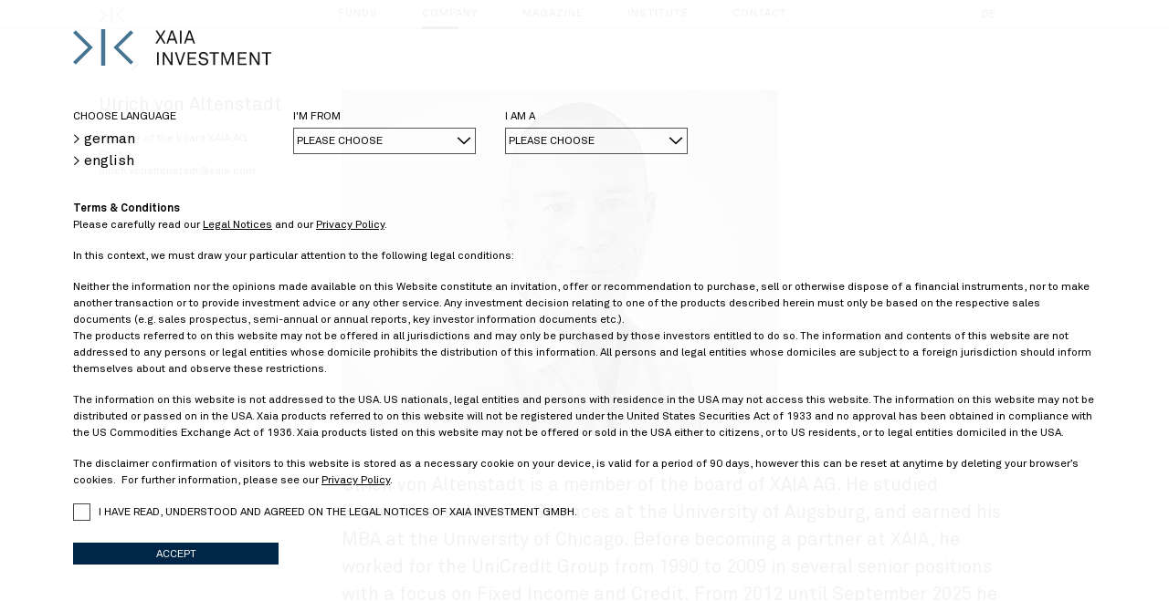

--- FILE ---
content_type: text/html; charset=utf-8
request_url: https://www.xaia.com/en/company/team?tx_pxteam_pi1%5Baction%5D=show&tx_pxteam_pi1%5Bcontroller%5D=Team&tx_pxteam_pi1%5Bmember%5D=1&cHash=40835c62fd177d5819c30bbb1194285d
body_size: 7263
content:
<!DOCTYPE html>
<html lang="de">
<head>
    <meta charset="utf-8">

<!-- 
	This website is powered by TYPO3 - inspiring people to share!
	TYPO3 is a free open source Content Management Framework initially created by Kasper Skaarhoj and licensed under GNU/GPL.
	TYPO3 is copyright 1998-2026 of Kasper Skaarhoj. Extensions are copyright of their respective owners.
	Information and contribution at https://typo3.org/
-->

<link rel="icon" href="/_assets/2e8a0e0e1d7e2ad565d3cad4466a5328/Manifest/favicon-32x32.png" type="image/png">
<title>Team</title>
<meta http-equiv="x-ua-compatible" content="IE=edge">
<meta name="generator" content="TYPO3 CMS">
<meta name="viewport" content="width=device-width, initial-scale=1">
<meta name="robots" content="index, follow">
<meta name="author" content="Pixel Ink">
<meta name="mssmarttagspreventparsing" content="true">


<link rel="stylesheet" href="/_assets/2e8a0e0e1d7e2ad565d3cad4466a5328/Css/vendor.css?1761848492" media="all">
<link rel="stylesheet" href="/_assets/2e8a0e0e1d7e2ad565d3cad4466a5328/Css/styles.css?1761848492" media="all">
<link rel="stylesheet" href="/_assets/2e8a0e0e1d7e2ad565d3cad4466a5328/Css/custom.css?1761848492" media="all">
<link rel="stylesheet" href="/_assets/c6d4d274eb87a12180a04ff4360967d1/Css/VideoShariff.min.css?1730933739" media="all">




<script src="/_assets/2e8a0e0e1d7e2ad565d3cad4466a5328/JavaScript/vendor.js?1761848492"></script>
<script src="/_assets/2e8a0e0e1d7e2ad565d3cad4466a5328/JavaScript/anychart_xaia.min.js?1761848492"></script>
<script src="/_assets/2e8a0e0e1d7e2ad565d3cad4466a5328/JavaScript/anychart-data-adapter.min.js?1761848492"></script>
<script src="/_assets/2e8a0e0e1d7e2ad565d3cad4466a5328/JavaScript/slick.min.js?1761848492"></script>




  <!-- Some Header Stuff defined in page.typoscript -->

<link rel="canonical" href="https://www.xaia.com/en/company/team">

<link rel="alternate" hreflang="de-DE" href="https://www.xaia.com/de/unternehmen/team">
<link rel="alternate" hreflang="en-US" href="https://www.xaia.com/en/company/team">
<link rel="alternate" hreflang="x-default" href="https://www.xaia.com/de/unternehmen/team">
</head>
<body>
<div class="container-fluid">
    <!-- header start -->
<header class="page-header row">
    <div class="container">
        <div class="subnav-background"></div>
        <div class="row flex-nowrap">

            <!-- logo start -->
            <div class="logo col">
                <a href="/en/">
                    <img class="img-fluid" src="/_assets/2e8a0e0e1d7e2ad565d3cad4466a5328/Images/logo/xaia_sym.png" width="66" height="40" alt="" />
								</a>
            </div>
            <div class="logo-mobile col">
							<a href="/en/">
                    <img class="img-fluid" src="/_assets/2e8a0e0e1d7e2ad565d3cad4466a5328/Images/logo/xaia_full.svg" width="218" height="40" alt="" />
							</a>
            </div>
            <!-- //logo end -->

            <!-- nav start -->
            <nav class="main-nav col flex-md-row justify-content-md-around">
                 <ul><li><a href="/en/funds">Funds</a><ul><li><a href="/en/1/xaia-credit-basis">XAIA Credit Basis</a></li><li><a href="/en/funds/xaia-credit-basis-ii">XAIA Credit Basis II</a></li><li><a href="/en/funds/xaia-credit-debt-capital">XAIA Credit Debt Capital</a></li><li><a href="/en/funds/xaia-alternative-credit-i">XAIA Alternative Credit I</a></li></ul></li><li class="active"><a href="/en/company">Company</a><ul><li class="active"><a href="/en/company/team">Team</a></li><li><a href="/en/company/partner">Partner</a></li></ul></li><li><a href="/en/magazine">Magazine</a></li><li><a href="/en/institute">Institute</a></li><li><a href="/en/contact">Contact</a><ul><li><a href="/en/company/downloads">Downloads</a></li></ul></li></ul>
							   <div class="langWrap d-none d-md-block"><ul id="langSwitch" class="langSwitch"><li><a href="/de/unternehmen/team" hreflang="de-DE">DE</a></li><li class="active"><a href="/en/company/team" hreflang="en-GB">EN</a></li></ul></div>
            </nav>
            <!-- //nav end -->



            <!-- mobile hamburger nav start -->
            <div class="nav-hamburger-wrapper col">
							<div class="langWrap mobile d-md-none"><ul id="langSwitch" class="langSwitch"><li><a href="/de/unternehmen/team" hreflang="de-DE">DE</a></li><li class="active"><a href="/en/company/team" hreflang="en-GB">EN</a></li></ul></div>
                <div class="nav-hamburger">
                    <div class="burger-menu">
                        <div class="burger"></div>
                    </div>
                </div>
            </div>
            <!-- //mobile hamburger nav end -->

        </div>
    </div>

</header>
<!-- //header end -->

    
    <!-- page-content start -->
    <div class="page-content row">

            
            <!--TYPO3SEARCH_begin-->
            

		<div id="c1623" class="frame frame-default frame-type-list frame-layout-0"><a id="c1881"></a>

<div class="tx-px-team">
    

    

        <div class="section-text section section--pt section--pb section--hor section--shadow">
            <div class="container">
                <div class="browse">
                    

                    
                        <a href="/en/company/team?tx_pxteam_show%5Baction%5D=show&amp;tx_pxteam_show%5Bcontroller%5D=Member&amp;tx_pxteam_show%5Bmember%5D=2&amp;cHash=c4da6d61f258d70b8d2b4794557306a7">
                            >
                        </a>
                    
                </div>
                <p>&nbsp;</p>
                <p></p>
            </div>
            <div class="container">
                <div class="section__headline">
                    <h1 class="hl-h1">
                        Ulrich von Altenstadt
                    </h1>

                    <span class="text--small--inline">
                        Member of the board XAIA AG
                        <br>
                        Phone:
                        -
                        <br>
                        <a href="#" data-mailto-token="ocknvq,wntkej0xqpcnvgpuvcfvBzckc0eqo" data-mailto-vector="2">
                            ulrich.vonaltenstadt@xaia.com
                        </a>
                    </span>
                </div>
                <div class="section__body">
                    
                            
                                <img class="img-fluid mb-4" src="/fileadmin/_processed_/8/a/csm_uvaltenstadt_31648d77c4.jpg" width="478" height="378" alt="" />
                            
                        
                    <p></p>
                    <p>Ulrich von Altenstadt is a member of the board of XAIA AG. He studied Economics and Social Sciences at the University of Augsburg, and earned his MBA at the University of Chicago. Before becoming a partner at XAIA, he worked for the UniCredit Group from 1990 to 2009 in several senior positions with a focus on Fixed Income and Credit.&nbsp;From 2012 until September 2025 he was managing director at XAIA Investment GmbH.</p>
                    <p></p>



                </div>
            </div>
        </div>
    




</div>


</div>
	




		<div id="c1565" class="frame frame-default frame-type-shortcut frame-layout-0"><a id="c1883"></a><div id="c1528" class="frame frame-bgGreyLight frame-type-container-2col-25-75 frame-layout-0"><a id="c1557"></a><section class="  section--pt section--pb"><div class="container"><div class="row"><div class="col-12 col-md-3"><div id="c1529" class="frame frame-default frame-type-header frame-layout-0"><a id="c1556"></a><header><h2 class="">
				TEAM
			</h2></header></div></div><div class="col-12 col-md-9"><div id="c1622" class="frame frame-default frame-type-list frame-layout-0"><a id="c1624"></a>

<div class="tx-px-team">
    
    
        <div class="cards-container">
            
                <div class="card-item--33">
                    <div class="image-card">
                        
                            <div class="image">
                                <a href="/en/company/team?tx_pxteam_show%5Baction%5D=show&amp;tx_pxteam_show%5Bcontroller%5D=Team&amp;tx_pxteam_show%5Bmember%5D=2&amp;cHash=7520a7678c7ca13e0fa66751b7b4665f">
                                    <img class="img-fluid w-100" src="/fileadmin/user_upload/team/jfelsenheimer.jpg" width="1080" height="854" alt="" />
                                </a>
                            </div>
                        
                        <div class="content">
                            <a href="/en/company/team?tx_pxteam_show%5Baction%5D=show&amp;tx_pxteam_show%5Bcontroller%5D=Team&amp;tx_pxteam_show%5Bmember%5D=2&amp;cHash=7520a7678c7ca13e0fa66751b7b4665f">
                                Dr. Jochen Felsenheimer
                                <div class="text--small">
                                    Managing Director
                                </div>
                            </a>
                        </div>
                    </div>
                </div>
            
                <div class="card-item--33">
                    <div class="image-card">
                        
                            <div class="image">
                                <a href="/en/company/team?tx_pxteam_show%5Baction%5D=show&amp;tx_pxteam_show%5Bcontroller%5D=Team&amp;tx_pxteam_show%5Bmember%5D=10&amp;cHash=86a75018aac2a74e525542bf9b1205c2">
                                    <img class="img-fluid w-100" src="/fileadmin/user_upload/team/wklopfer.jpg" width="478" height="378" alt="" />
                                </a>
                            </div>
                        
                        <div class="content">
                            <a href="/en/company/team?tx_pxteam_show%5Baction%5D=show&amp;tx_pxteam_show%5Bcontroller%5D=Team&amp;tx_pxteam_show%5Bmember%5D=10&amp;cHash=86a75018aac2a74e525542bf9b1205c2">
                                Dr. Wolfgang Klopfer
                                <div class="text--small">
                                    Chief Executive Officer
                                </div>
                            </a>
                        </div>
                    </div>
                </div>
            
                <div class="card-item--33">
                    <div class="image-card">
                        
                            <div class="image">
                                <a href="/en/company/team?tx_pxteam_show%5Baction%5D=show&amp;tx_pxteam_show%5Bcontroller%5D=Team&amp;tx_pxteam_show%5Bmember%5D=11&amp;cHash=0859c09cfa933ccd898c1e9b9494ad8d">
                                    <img class="img-fluid w-100" src="/fileadmin/images/Portraits/Jan-Frederik_Mai.jpg" width="478" height="378" alt="" title="[in German only] " />
                                </a>
                            </div>
                        
                        <div class="content">
                            <a href="/en/company/team?tx_pxteam_show%5Baction%5D=show&amp;tx_pxteam_show%5Bcontroller%5D=Team&amp;tx_pxteam_show%5Bmember%5D=11&amp;cHash=0859c09cfa933ccd898c1e9b9494ad8d">
                                Dr. Jan-Frederik Mai
                                <div class="text--small">
                                    Managing Director
                                </div>
                            </a>
                        </div>
                    </div>
                </div>
            
                <div class="card-item--33">
                    <div class="image-card">
                        
                            <div class="image">
                                <a href="/en/company/team?tx_pxteam_show%5Baction%5D=show&amp;tx_pxteam_show%5Bcontroller%5D=Team&amp;tx_pxteam_show%5Bmember%5D=15&amp;cHash=475458af92667a956bef89d0550a29ff">
                                    <img class="img-fluid w-100" src="/fileadmin/downloads/Portraits/Christofer_Vogt.jpg" width="591" height="467" alt="" title="[in German only] " />
                                </a>
                            </div>
                        
                        <div class="content">
                            <a href="/en/company/team?tx_pxteam_show%5Baction%5D=show&amp;tx_pxteam_show%5Bcontroller%5D=Team&amp;tx_pxteam_show%5Bmember%5D=15&amp;cHash=475458af92667a956bef89d0550a29ff">
                                Christofer Vogt
                                <div class="text--small">
                                    Managing Director
                                </div>
                            </a>
                        </div>
                    </div>
                </div>
            
                <div class="card-item--33">
                    <div class="image-card">
                        
                            <div class="image">
                                <a href="/en/company/team?tx_pxteam_show%5Baction%5D=show&amp;tx_pxteam_show%5Bcontroller%5D=Team&amp;tx_pxteam_show%5Bmember%5D=1&amp;cHash=f3c55aedcc6316c1088f926fd7013c84">
                                    <img class="img-fluid w-100" src="/fileadmin/user_upload/team/uvaltenstadt.jpg" width="1080" height="854" alt="" />
                                </a>
                            </div>
                        
                        <div class="content">
                            <a href="/en/company/team?tx_pxteam_show%5Baction%5D=show&amp;tx_pxteam_show%5Bcontroller%5D=Team&amp;tx_pxteam_show%5Bmember%5D=1&amp;cHash=f3c55aedcc6316c1088f926fd7013c84">
                                Ulrich von Altenstadt
                                <div class="text--small">
                                    Member of the board XAIA AG
                                </div>
                            </a>
                        </div>
                    </div>
                </div>
            
                <div class="card-item--33">
                    <div class="image-card">
                        
                            <div class="image">
                                <a href="/en/company/team?tx_pxteam_show%5Baction%5D=show&amp;tx_pxteam_show%5Bcontroller%5D=Team&amp;tx_pxteam_show%5Bmember%5D=3&amp;cHash=f9319bb2cdd7b5d67202b9e46f4a5897">
                                    <img class="img-fluid w-100" src="/fileadmin/images/Portraits/Nadja_Ferger.jpg" width="478" height="378" alt="" title="[in German only] " />
                                </a>
                            </div>
                        
                        <div class="content">
                            <a href="/en/company/team?tx_pxteam_show%5Baction%5D=show&amp;tx_pxteam_show%5Bcontroller%5D=Team&amp;tx_pxteam_show%5Bmember%5D=3&amp;cHash=f9319bb2cdd7b5d67202b9e46f4a5897">
                                Nadja Ferger
                                <div class="text--small">
                                    Portfolio Management
                                </div>
                            </a>
                        </div>
                    </div>
                </div>
            
                <div class="card-item--33">
                    <div class="image-card">
                        
                            <div class="image">
                                <a href="/en/company/team?tx_pxteam_show%5Baction%5D=show&amp;tx_pxteam_show%5Bcontroller%5D=Team&amp;tx_pxteam_show%5Bmember%5D=5&amp;cHash=0495271720d15619d5b2c03c64560768">
                                    <img class="img-fluid w-100" src="/fileadmin/images/Portraits/Phlipp_Graxenberger.jpg" width="478" height="378" alt="" title="[in German only] " />
                                </a>
                            </div>
                        
                        <div class="content">
                            <a href="/en/company/team?tx_pxteam_show%5Baction%5D=show&amp;tx_pxteam_show%5Bcontroller%5D=Team&amp;tx_pxteam_show%5Bmember%5D=5&amp;cHash=0495271720d15619d5b2c03c64560768">
                                Philipp Graxenberger
                                <div class="text--small">
                                    Portfolio Management
                                </div>
                            </a>
                        </div>
                    </div>
                </div>
            
                <div class="card-item--33">
                    <div class="image-card">
                        
                            <div class="image">
                                <a href="/en/company/team?tx_pxteam_show%5Baction%5D=show&amp;tx_pxteam_show%5Bcontroller%5D=Team&amp;tx_pxteam_show%5Bmember%5D=7&amp;cHash=30dea85b3725be987e8fef6527c05b21">
                                    <img class="img-fluid w-100" src="/fileadmin/user_upload/team/rherzog.jpg" width="478" height="378" alt="" />
                                </a>
                            </div>
                        
                        <div class="content">
                            <a href="/en/company/team?tx_pxteam_show%5Baction%5D=show&amp;tx_pxteam_show%5Bcontroller%5D=Team&amp;tx_pxteam_show%5Bmember%5D=7&amp;cHash=30dea85b3725be987e8fef6527c05b21">
                                Ralf Herzog
                                <div class="text--small">
                                    Portfolio Management
                                </div>
                            </a>
                        </div>
                    </div>
                </div>
            
                <div class="card-item--33">
                    <div class="image-card">
                        
                            <div class="image">
                                <a href="/en/company/team?tx_pxteam_show%5Baction%5D=show&amp;tx_pxteam_show%5Bcontroller%5D=Team&amp;tx_pxteam_show%5Bmember%5D=8&amp;cHash=93fb5864708258dc4abf12e8947637d6">
                                    <img class="img-fluid w-100" src="/fileadmin/user_upload/team/ehoffmann.jpg" width="478" height="378" alt="" />
                                </a>
                            </div>
                        
                        <div class="content">
                            <a href="/en/company/team?tx_pxteam_show%5Baction%5D=show&amp;tx_pxteam_show%5Bcontroller%5D=Team&amp;tx_pxteam_show%5Bmember%5D=8&amp;cHash=93fb5864708258dc4abf12e8947637d6">
                                Frank Hoffmann
                                <div class="text--small">
                                    Portfolio Management
                                </div>
                            </a>
                        </div>
                    </div>
                </div>
            
                <div class="card-item--33">
                    <div class="image-card">
                        
                            <div class="image">
                                <a href="/en/company/team?tx_pxteam_show%5Baction%5D=show&amp;tx_pxteam_show%5Bcontroller%5D=Team&amp;tx_pxteam_show%5Bmember%5D=9&amp;cHash=bd58d506e7c76b8d60a683c78cf4154d">
                                    <img class="img-fluid w-100" src="/fileadmin/user_upload/team/ahuettner.jpg" width="478" height="378" alt="" />
                                </a>
                            </div>
                        
                        <div class="content">
                            <a href="/en/company/team?tx_pxteam_show%5Baction%5D=show&amp;tx_pxteam_show%5Bcontroller%5D=Team&amp;tx_pxteam_show%5Bmember%5D=9&amp;cHash=bd58d506e7c76b8d60a683c78cf4154d">
                                Dr. Amelie Hüttner
                                <div class="text--small">
                                    Portfolio Management
                                </div>
                            </a>
                        </div>
                    </div>
                </div>
            
                <div class="card-item--33">
                    <div class="image-card">
                        
                            <div class="image">
                                <a href="/en/company/team?tx_pxteam_show%5Baction%5D=show&amp;tx_pxteam_show%5Bcontroller%5D=Team&amp;tx_pxteam_show%5Bmember%5D=34&amp;cHash=8203bf1de4eeeba432c4f17b4d330559">
                                    <img class="img-fluid w-100" src="/fileadmin/downloads/Portraits/pschorn.jpg" width="478" height="378" alt="" title="[in German only] " />
                                </a>
                            </div>
                        
                        <div class="content">
                            <a href="/en/company/team?tx_pxteam_show%5Baction%5D=show&amp;tx_pxteam_show%5Bcontroller%5D=Team&amp;tx_pxteam_show%5Bmember%5D=34&amp;cHash=8203bf1de4eeeba432c4f17b4d330559">
                                Josef Pschorn
                                <div class="text--small">
                                    Portfolio Management
                                </div>
                            </a>
                        </div>
                    </div>
                </div>
            
                <div class="card-item--33">
                    <div class="image-card">
                        
                            <div class="image">
                                <a href="/en/company/team?tx_pxteam_show%5Baction%5D=show&amp;tx_pxteam_show%5Bcontroller%5D=Team&amp;tx_pxteam_show%5Bmember%5D=36&amp;cHash=c62924126c348ca63ab2e399cea95931">
                                    <img class="img-fluid w-100" src="/fileadmin/downloads/Portraits/tremml.jpg" width="478" height="378" alt="" title="[in German only] " />
                                </a>
                            </div>
                        
                        <div class="content">
                            <a href="/en/company/team?tx_pxteam_show%5Baction%5D=show&amp;tx_pxteam_show%5Bcontroller%5D=Team&amp;tx_pxteam_show%5Bmember%5D=36&amp;cHash=c62924126c348ca63ab2e399cea95931">
                                Manuel Tremml
                                <div class="text--small">
                                    Portfolio Management
                                </div>
                            </a>
                        </div>
                    </div>
                </div>
            
                <div class="card-item--33">
                    <div class="image-card">
                        
                            <div class="image">
                                <a href="/en/company/team?tx_pxteam_show%5Baction%5D=show&amp;tx_pxteam_show%5Bcontroller%5D=Team&amp;tx_pxteam_show%5Bmember%5D=38&amp;cHash=1251bd1e7f48c2fe93006bdcc3a2f201">
                                    <img class="img-fluid w-100" src="/fileadmin/downloads/Portraits/Gaby_Drechsler_01_BW.jpg" width="478" height="378" alt="" />
                                </a>
                            </div>
                        
                        <div class="content">
                            <a href="/en/company/team?tx_pxteam_show%5Baction%5D=show&amp;tx_pxteam_show%5Bcontroller%5D=Team&amp;tx_pxteam_show%5Bmember%5D=38&amp;cHash=1251bd1e7f48c2fe93006bdcc3a2f201">
                                Gaby Drechsler
                                <div class="text--small">
                                    Freelance // HR Advisory
                                </div>
                            </a>
                        </div>
                    </div>
                </div>
            
                <div class="card-item--33">
                    <div class="image-card">
                        
                            <div class="image">
                                <a href="/en/company/team?tx_pxteam_show%5Baction%5D=show&amp;tx_pxteam_show%5Bcontroller%5D=Team&amp;tx_pxteam_show%5Bmember%5D=6&amp;cHash=0e5a55d3580415247c71a4cd15f85d32">
                                    <img class="img-fluid w-100" src="/fileadmin/user_upload/team/ogrimm.jpg" width="478" height="378" alt="" />
                                </a>
                            </div>
                        
                        <div class="content">
                            <a href="/en/company/team?tx_pxteam_show%5Baction%5D=show&amp;tx_pxteam_show%5Bcontroller%5D=Team&amp;tx_pxteam_show%5Bmember%5D=6&amp;cHash=0e5a55d3580415247c71a4cd15f85d32">
                                Oliver Grimm
                                <div class="text--small">
                                    Freelance // Operations
                                </div>
                            </a>
                        </div>
                    </div>
                </div>
            
                <div class="card-item--33">
                    <div class="image-card">
                        
                            <div class="image">
                                <a href="/en/company/team?tx_pxteam_show%5Baction%5D=show&amp;tx_pxteam_show%5Bcontroller%5D=Team&amp;tx_pxteam_show%5Bmember%5D=12&amp;cHash=7fadbc3dab75f1b4e55c126489e64be3">
                                    <img class="img-fluid w-100" src="/fileadmin/user_upload/team/nmaier.jpg" width="478" height="378" alt="" />
                                </a>
                            </div>
                        
                        <div class="content">
                            <a href="/en/company/team?tx_pxteam_show%5Baction%5D=show&amp;tx_pxteam_show%5Bcontroller%5D=Team&amp;tx_pxteam_show%5Bmember%5D=12&amp;cHash=7fadbc3dab75f1b4e55c126489e64be3">
                                Nicole Maier
                                <div class="text--small">
                                    Finance &amp; Regulatory
                                </div>
                            </a>
                        </div>
                    </div>
                </div>
            
                <div class="card-item--33">
                    <div class="image-card">
                        
                            <div class="image">
                                <a href="/en/company/team?tx_pxteam_show%5Baction%5D=show&amp;tx_pxteam_show%5Bcontroller%5D=Team&amp;tx_pxteam_show%5Bmember%5D=14&amp;cHash=d7047bd25f3b22d8e05f7a19a32ea30b">
                                    <img class="img-fluid w-100" src="/fileadmin/user_upload/team/rohl.jpg" width="478" height="378" alt="" />
                                </a>
                            </div>
                        
                        <div class="content">
                            <a href="/en/company/team?tx_pxteam_show%5Baction%5D=show&amp;tx_pxteam_show%5Bcontroller%5D=Team&amp;tx_pxteam_show%5Bmember%5D=14&amp;cHash=d7047bd25f3b22d8e05f7a19a32ea30b">
                                Ristiani Ohl
                                <div class="text--small">
                                    Team Assistant
                                </div>
                            </a>
                        </div>
                    </div>
                </div>
            
        </div>
    

</div>


</div></div></div></div></section></div></div>
	




		<div id="c1571" class="frame frame-default frame-type-shortcut frame-layout-0"><a id="c1884"></a><div id="c1531" class="frame frame-default frame-type-container-2col-25-75 frame-layout-0"><a id="c1560"></a><section class="  section--pt section--pb"><div class="container"><div class="row"><div class="col-12 col-md-3"><div id="c1532" class="frame frame-default frame-type-header frame-layout-0"><a id="c1559"></a><header><h2 class="">
				CAREERS
			</h2></header></div></div><div class="col-12 col-md-9"><div id="c1533" class="frame frame-default frame-type-text frame-layout-0"><a id="c1558"></a><p><strong>Contact details</strong></p><p>XAIA Investment GmbH<br> Gaby Drechsler<br> Sonnenstraße 19<br> D-80331 München, Germany<br> Phone +49 89 589275-124<br><a href="#" data-mailto-token="ocknvq,icda0�__ftg�__ejun�__gtB�__zckc0�__eqo" data-mailto-vector="2">gaby.​dre​chsl​er@​xaia.​com</a></p></div></div></div></div></section></div></div>
	



            <!--TYPO3SEARCH_end-->
    </div>
    <!-- //page-content end -->

    <!-- footer start -->
<footer class="page-footer row">
    <div class="page-footer__main section text--small text-sm--left background-color--blue-dark color--white">
        <div class="container">
            <div class="row">
                <div class="col-sm-6 col-md-2 mb-4 mb-md-0">
									<p><a href="/en/funds"><strong>FUNDS</strong></a></p>
                    <ul><li> <a href="/en/1/xaia-credit-basis">XAIA Credit Basis</a> </li><li> <a href="/en/funds/xaia-credit-basis-ii">XAIA Credit Basis II</a> </li><li> <a href="/en/funds/xaia-credit-debt-capital">XAIA Credit Debt Capital</a> </li><li> <a href="/en/funds/xaia-alternative-credit-i">XAIA Alternative Credit I</a> </li></ul>
                </div>

                <div class="col-sm-6 col-md-2 mb-4 mb-md-0">
                    

		<div id="c1543" class="frame frame-default frame-type-text frame-layout-0"><a id="c1981"></a><p><strong><a href="/en/company">COMPANY</a></strong></p><ul><li><a href="/en/company/team">Team</a></li></ul></div>
	



                </div>

                <div class="col-sm-6 col-md-2 mb-4 mb-md-0">
                    

		<div id="c2090" class="frame frame-default frame-type-text frame-layout-0"><a id="c2091"></a><p><strong><a href="/en/magazine">MAGAZINE</a></strong></p><ul><li><a href="/en/magazine/archive">Archive</a></li></ul></div>
	



                </div>

                <div class="col-sm-6 col-md-3 mb-4 mb-md-0">
                    

		<div id="c1544" class="frame frame-default frame-type-text frame-layout-0"><a id="c1982"></a><p><strong><a href="/en/institute">INSTITUTE</a></strong></p><ul><li><a href="https://xaia.pixel-ink.de/en/institute?tx_news_pi1%5BoverwriteDemand%5D%5Bcategories%5D=31&amp;cHash=685b880763d819f833551f1844bc7b5d" target="_top" title="stochastic modeling">Stochastic modeling</a></li><li><a href="https://xaia.pixel-ink.de/en/institute?tx_news_pi1%5BoverwriteDemand%5D%5Bcategories%5D=30&amp;cHash=cb3d94372018966c3bb58a48c7ee73a6" target="_top" title="derivative pricing">Derivative pricing</a></li><li><a href="https://xaia.pixel-ink.de/en/institute?tx_news_pi1%5BoverwriteDemand%5D%5Bcategories%5D=29&amp;cHash=1382fd92ec25f4dceb814a676bf306f3" target="_top" title="risk and portfolio management">Risk and portfolio management</a></li><li><a href="https://xaia.pixel-ink.de/en/institute?tx_news_pi1%5BoverwriteDemand%5D%5Bcategories%5D=28&amp;cHash=fdc4c38bc152e718141db80303af717e" target="_top" title="capital structure arbitrage">Capital structure arbitrage</a></li><li><a href="https://xaia.pixel-ink.de/en/institute?tx_news_pi1%5BoverwriteDemand%5D%5Bcategories%5D=27&amp;cHash=4ed0336975da95db96177aaf303ff47c" target="_top" title="negative basis">Negative basis</a></li></ul></div>
	



                </div>

                <div class="col-sm-6 col-md-2">
                    

		<div id="c1545" class="frame frame-default frame-type-text frame-layout-0"><a id="c1983"></a><p><strong><a href="/en/contact">CONTACT</a></strong></p><ul><li><a href="/en/contact/imprint/privacy-policy">Privacy Policy</a></li><li><a href="/en/company/team">Contact Persons</a></li><li><a href="/en/company/downloads">Downloads</a></li><li><a href="/en/contact/imprint">Imprint</a></li></ul></div>
	



                </div>
            </div>
        </div>
    </div>
    <div class="page-footer__bar section text--small background-color--blue-dark color--white">
        <div class="container">
            <div class="row">
                <div class="col-sm flex--center flex-sm--left mb-4 mb-md-0">
                    <a href="/en/" rel="home" class="img-fluid" title="Go to home"><img src="/_assets/2e8a0e0e1d7e2ad565d3cad4466a5328/Images/logo/xaia_full-white.svg" width="218" height="40"   alt="" ></a>
                </div>
                <div class="col-sm">
                    <nav class="w-100 ml-auto">
                        

		<div id="c1546" class="frame frame-default frame-type-text frame-layout-0"><a id="c1984"></a><p>© 2020 XAIA Investment GmbH. All rights reserved.</p><ul class="list-hor"><li><a href="/en/contact/imprint/legal-notices">Legal Notices</a></li><li><a href="/en/contact/imprint/privacy-policy">Privacy Policy</a></li></ul></div>
	



                    </nav>
                </div>
            </div>
        </div>
    </div>
</footer>
<!-- //footer end -->

    <!-- page pickup start -->
<div class="page-pickup">
    <div class="page-pickup__inner">
        <div class="logo">
            <img class="img-fluid" alt="XAIA Investment" src="/_assets/2e8a0e0e1d7e2ad565d3cad4466a5328/Images/logo/xaia_full.svg" width="218" height="40" />
        </div>
        <div class="settings">
            <div>
                <span class="text--small mb-1">CHOOSE LANGUAGE</span>
                <ul>
                    <li><a href="/de">> german</a></li>
                    <li><a href="/en">> english</a></li>
                </ul>
            </div>
            <div>
                <span class="text--small mb-1">I&#039;M FROM</span>
                <select name="pickup-origin" id="pickup-origin" class="selectpicker" data-style="btn--tiny--border--minwidth" title="PLEASE CHOOSE">
                    <option value="lx">Luxembourg</option>
                    <option value="de">Germany</option>
                    <option value="at">Austria</option>
                    <option value="other">Other country</option>
                </select>
            </div>
            <div>
                <span class="text--small mb-1">I AM A</span>
                <select name="pickup-attribute" id="pickup-attribute" class="selectpicker" data-style="btn--tiny--border--minwidth" title="PLEASE CHOOSE">
                    <option value="inst">Institutional Investor</option>
                    <option value="prvt">Private Investor</option>
                </select>
            </div>
        </div>
        <div class="content">
            

		<div id="c1549" class="frame frame-default frame-type-text frame-layout-0"><a id="c2001"></a><p><strong>Terms &amp; Conditions</strong><br> Please carefully read our&nbsp;<a href="/en/contact/imprint/legal-notices?nopop=true&amp;cHash=eebb53767b51665ec03b79583200ee91">Legal Notices</a> and our <a href="/en/contact/imprint/privacy-policy?nopop=true&amp;cHash=62b292734b12b57eae49de198a0503b0" target="_blank">Privacy Policy</a>.</p><p>In this context, we must draw your particular attention to the following legal conditions:</p><p>Neither the information nor the opinions made available on this Website constitute an invitation, offer or recommendation to purchase, sell or otherwise dispose of a financial instruments, nor to make another transaction or to provide investment advice or any other service. Any investment decision relating to one of the products described herein must only be based on the respective sales documents (e.g. sales prospectus, semi-annual or annual reports, key investor information documents etc.).<br> The products referred to on this website may not be offered in all jurisdictions and may only be purchased by those investors entitled to do so. The information and contents of this website are not addressed to any persons or legal entities whose domicile prohibits the distribution of this information. All persons and legal entities whose domiciles are subject to a foreign jurisdiction should inform themselves about and observe these restrictions.</p><p>The information on this website is not addressed to the USA. US nationals, legal entities and persons with residence in the USA may not access this website. The information on this website may not be distributed or passed on in the USA. Xaia products referred to on this website will not be registered under the United States Securities Act of 1933 and no approval has been obtained in compliance with the US Commodities Exchange Act of 1936. Xaia products listed on this website may not be offered or sold in the USA either to citizens, or to US residents, or to legal entities domiciled in the USA.</p><p>The disclaimer confirmation of visitors to this website is stored as a necessary cookie on your device, is valid for a period of 90 days, however this can be reset at anytime by deleting your browser’s cookies.&nbsp; For further information, please see our <a href="/en/contact/imprint/privacy-policy?nopop=true&amp;cHash=62b292734b12b57eae49de198a0503b0">Privacy Policy</a>.</p></div>
	



            <div id="pickup-errors">
							<div id="error_origin">Please provide your origin.</div>
							<div id="error_usertype">Please tell us whether you are an institutional or a private investor.</div>
							<div id="error_accepted">You have to agree, in order to use our online presence.</div>
						</div>
            <p><input type="checkbox" class="checkbox" id="pickup-accept"><label for="pickup-accept"><span>I HAVE READ, UNDERSTOOD AND AGREED ON THE LEGAL NOTICES OF XAIA INVESTMENT GMBH.</span></label></p>
            <button class="btn btn--blue" id="submitCookieConsent">
							ACCEPT
            </button>
        </div>
    </div>
</div>
<!-- //page pickup end -->

</div>
<script src="/_assets/c6d4d274eb87a12180a04ff4360967d1/JavaScript/VideoShariff.min.js?1730933739"></script>

<script src="/_assets/2e8a0e0e1d7e2ad565d3cad4466a5328/JavaScript/main.js?1761848492"></script>
<script async="async" src="/typo3temp/assets/js/7f6f4007061a3385249e7e32f51dfafe.js?1761838502"></script>


</body>
</html>

--- FILE ---
content_type: text/css; charset=utf-8
request_url: https://www.xaia.com/_assets/2e8a0e0e1d7e2ad565d3cad4466a5328/Css/styles.css?1761848492
body_size: 12232
content:
@charset "UTF-8";

/*
  This mixin can be used to set the object-fit:
  @include object-fit(contain);
  or object-fit and object-position:
  @include object-fit(cover, top);
*/

/**
 * Remtopx and Pxtorem
 * -----------------------------------------------------------------------------
 * Based on http://hugogiraudel.com/2013/03/18/ultimate-rem-mixin/
 *
 * Usage:
 *
 *      body {
 *          @include rem(font-size, 1.6rem);
 *          @include rem(padding, 20px 10px);
 *      }
 */

.background-color--main {
  background-color: #467593 !important;
}

.background-color--white,
.frame-bgWhite {
  background-color: #fff !important;
}

.background-color--black {
  background-color: #000 !important;
}

.background-color--grey-light,
.frame-bgGreyLight {
  background-color: #eeeeee !important;
}

.background-color--grey-dark {
  background-color: #4a4a4a !important;
}

.background-color--red-light {
  background-color: #d76053 !important;
}

.background-color--red {
  background-color: #da3824 !important;
}

.background-color--blue,
.frame-bgBlue {
  background-color: #467593 !important;
}

.background-color--yellow,
.frame-bgYellow {
  background-color: #fcb019 !important;
}
.frame-bgMagazin {
  background-color: #eeeeee;
  background-image: linear-gradient(22.5deg, #98c5ef -50%, #f4e7ca 90%);
}

.frame-bgBlue {
  color: #fff;
}

.frame-bgWhite {
  color: #000;
}

.frame-bgYellow {
  color: #000;
}

.background-color--blue-dark {
  background-color: #002647 !important;
}

.background-color--yellow,
.frame-bgYellow {
  background-color: #fcb019 !important;
}

.background-color--green {
  background-color: #66BB00 !important;
}

.color--main {
  color: #467593 !important;
}

.color--white {
  color: #fff !important;
}

.color--red {
  color: #da3824 !important;
}

.color--grey {
  color: #b1b1b1 !important;
}

.color--grey-dark {
  color: #4a4a4a !important;
}

.color--grey-light {
  color: #eeeeee !important;
}

.color--blue-dark {
  color: #002647 !important;
}

.color--blue {
  color: #467593 !important;
}

.color--yellow {
  color: #fcb019 !important;
}

.color--green {
  color: #66BB00 !important;
}

html {
  -webkit-box-sizing: border-box;
  box-sizing: border-box;
}

html,
body {
  margin: 0;
  padding: 0;
}

*,
*:before,
*:after {
  -webkit-box-sizing: inherit;
  box-sizing: inherit;
}

main {
  display: block;
}

iframe {
  border: 0;
}

.figure {
  margin: 0;
}

@font-face {
  font-family: "AkkuratStd";
  src: url("../Fonts/akkurat/AkkuratStd-Bold.eot");
  src: url("../Fonts/akkurat/AkkuratStd-Bold.eot?#iefix") format("embedded-opentype"), url("../Fonts/akkurat/AkkuratStd-Bold.woff2") format("woff2"), url("../Fonts/akkurat/AkkuratStd-Bold.woff") format("woff"), url("../Fonts/akkurat/AkkuratStd-Bold.ttf") format("truetype"), url("../Fonts/akkurat/AkkuratStd-Bold.svg#AkkuratStd-Bold") format("svg");
  font-weight: bold;
  font-style: normal;
}

@font-face {
  font-family: "AkkuratStd";
  src: url("../Fonts/akkurat/AkkuratStd.eot");
  src: url("../Fonts/akkurat/AkkuratStd.eot?#iefix") format("embedded-opentype"), url("../Fonts/akkurat/AkkuratStd.woff2") format("woff2"), url("../Fonts/akkurat/AkkuratStd.woff") format("woff"), url("../Fonts/akkurat/AkkuratStd.ttf") format("truetype"), url("../Fonts/akkurat/AkkuratStd.svg#AkkuratStd") format("svg");
  font-weight: normal;
  font-style: normal;
}

@font-face {
  font-family: "AkkuratStd";
  src: url("../Fonts/akkurat/AkkuratStd-Italic.eot");
  src: url("../Fonts/akkurat/AkkuratStd-Italic.eot?#iefix") format("embedded-opentype"), url("../Fonts/akkurat/AkkuratStd-Italic.woff2") format("woff2"), url("../Fonts/akkurat/AkkuratStd-Italic.woff") format("woff"), url("../Fonts/akkurat/AkkuratStd-Italic.ttf") format("truetype"), url("../Fonts/akkurat/AkkuratStd-Italic.svg#AkkuratStd-Italic") format("svg");
  font-weight: normal;
  font-style: italic;
}

body {
  font-size: 1.25rem;
  color: #000;
  line-height: 1.5;
  font-family: "AkkuratStd", sans-serif;
  font-weight: normal;
}

h1,
h2,
h3,
h4,
h5,
h6 {
  font-weight: normal;
}

h1 {
  font-size: 1.35rem;
  line-height: 1.4;
  margin-bottom: 1.5rem;
}

h2 {
  font-size: 1.25rem;
  line-height: 1.3;
  margin-bottom: 1.5rem;
}

h3 {
  font-size: 1.15rem;
  line-height: 1.2;
  margin-bottom: 1.4rem;
}

h2.uppercase {
  font-family: AkkuratStd;
  text-transform: uppercase;
  font-size: 1.25rem;
}

h2.bold {
  font-family: AkkuratStd;
  font-size: 1.25rem;
  font-weight: bold;
  line-height: 1.35;
}

header h2 + h3 {
  font-size: 0.75rem;
  margin-top: -1rem;
}

.hl-h1 {
  font-size: 1.25rem;
  line-height: 1.3;
  margin: 0;
}

.hl-h3 {
  font-size: 1.75rem;
}

.hl-h4,
.hl-small {
  font-weight: normal;
  font-size: 1.5rem;
  letter-spacing: 2px;
}

.frame-layout-hlBoldNormal h2 {
  font-weight: bold;
}

p.medium-form {
  font-size: 15px;
}

p.quote,
p.quote-small {
  font-family: AkkuratStd;
  font-size: 1.563rem;
  text-transform: uppercase;
  font-style: italic;
  line-height: 1.16;
}

p.quote-small {
  font-size: 1.25rem;
  text-transform: unset;
  line-height: 1.35;
}

.text--center {
  text-align: center;
}

.text--left {
  text-align: left;
}

.text--right {
  text-align: right;
}

.text--muted {
  font-weight: 300;
  display: block;
  color: #000;
  text-transform: uppercase;
  margin-bottom: 0;
  font-size: 0.9rem;
  letter-spacing: 1px;
}

.text--bold {
  font-weight: 700;
}

.text--light {
  font-weight: 300;
}

.text--regular {
  font-size: 15px;
  line-height: 1.5;
}

.text--regular p {
  font-size: 1rem !important;
  line-height: 1.5;
}

.text--default {
  font-size: 1.25rem;
  line-height: 1.5;
}

.text--default p {
  font-size: 1.25rem !important;
  line-height: 1.5;
}

.text--small,
.text--small--inline,
p.small {
  font-size: 0.75rem;
  line-height: 1.4;
}

.text--small p,
.text--small--inline p,
p.small p {
  font-size: 0.75rem !important;
  line-height: 1.4;
}

.text--small--inline {
  line-height: 1.5;
  display: inline-block;
}

.text--medium {
  font-size: 1.875rem;
}

.text--medium p {
  font-size: 1.875rem !important;
}

.text--big {
  font-size: 4rem;
}

.text--big p {
  font-size: 4rem !important;
}

a {
  color: #000;
  -webkit-transition: color 0.1s ease-in-out;
  transition: color 0.1s ease-in-out;
}

a:hover {
  text-decoration: none;
  color: #467593;
}

button,
a.btn {
  font-size: 1.25rem;
  line-height: 1;
}

.radio-text {
  border: 0 !important;
  clip: rect(1px, 1px, 1px, 1px) !important;
  -webkit-clip-path: inset(50%) !important;
  clip-path: inset(50%) !important;
  height: 1px !important;
  overflow: hidden !important;
  padding: 0 !important;
  position: absolute !important;
  width: 1px !important;
  white-space: nowrap !important;
}

.radio-text[type=radio] {
  border: 0 !important;
  clip: rect(1px, 1px, 1px, 1px) !important;
  -webkit-clip-path: inset(50%) !important;
  clip-path: inset(50%) !important;
  height: 1px !important;
  overflow: hidden !important;
  padding: 0 !important;
  position: absolute !important;
  width: 1px !important;
  white-space: nowrap !important;
}

.radio-text[type=radio]:focus + label {
  -webkit-box-shadow: 0 0 0 2px rgba(70, 117, 147, 0.4) !important;
  box-shadow: 0 0 0 2px rgba(70, 117, 147, 0.4) !important;
}

.radio-text[type=radio]:hover + label {
  background-color: #467593;
  border-color: #467593;
  color: #fff;
  -webkit-box-shadow: 2px 4px 4px 1px rgba(0, 0, 0, 0.2) !important;
  box-shadow: 2px 4px 4px 1px rgba(0, 0, 0, 0.2) !important;
}

.radio-text[type=radio] + label {
  position: relative;
  padding: 0.75rem 1rem;
  -webkit-user-select: none;
  -moz-user-select: none;
  -ms-user-select: none;
  user-select: none;
  border-radius: 5px;
  border: 1px solid #b1b1b1;
  color: #b1b1b1;
  font-weight: 600;
}

.radio-text[type=radio]:checked + label {
  background-color: #467593;
  border-color: #467593;
  color: #fff;
  -webkit-box-shadow: 2px 4px 4px 1px rgba(0, 0, 0, 0.2) !important;
  box-shadow: 2px 4px 4px 1px rgba(0, 0, 0, 0.2) !important;
}

.radio,
.checkbox {
  /* original, radial radio
  &[type="radio"] {

    + label {

      &::before,
      &::after {
        @if ($x-check-border-radius) {
          border-radius: $x-check-border-radius;
        } @else {
          border-radius: 50%;
        }
      }
    }

    &:checked {

      &:active,
      &:focus {

        + label {

          &::before {
            animation: none;
            filter: none;
            transition: none;
          }
        }
      }

      + label {

        &::before {
          animation: none;
          background-color: $x-check-input-bg-color;
        }

        &::after {
          transform: scale(1);
        }
      }
    }
  }
  */
}

.radio[type=checkbox],
.radio[type=radio],
.checkbox[type=checkbox],
.checkbox[type=radio] {
  border: 0 !important;
  clip: rect(1px, 1px, 1px, 1px) !important;
  -webkit-clip-path: inset(50%) !important;
  clip-path: inset(50%) !important;
  height: 1px !important;
  overflow: hidden !important;
  padding: 0 !important;
  position: absolute !important;
  width: 1px !important;
  white-space: nowrap !important;
}

.radio[type=checkbox]:focus + label::before,
.radio[type=radio]:focus + label::before,
.checkbox[type=checkbox]:focus + label::before,
.checkbox[type=radio]:focus + label::before {
  -webkit-box-shadow: 0 0 0 2px rgba(70, 117, 147, 0.4) !important;
  box-shadow: 0 0 0 2px rgba(70, 117, 147, 0.4) !important;
}

.radio[type=checkbox]:hover + label::before,
.radio[type=radio]:hover + label::before,
.checkbox[type=checkbox]:hover + label::before,
.checkbox[type=radio]:hover + label::before {
  border-color: #000;
}

.radio[type=checkbox]:active + label::before,
.radio[type=radio]:active + label::before,
.checkbox[type=checkbox]:active + label::before,
.checkbox[type=radio]:active + label::before {
  -webkit-transition-duration: 0;
  transition-duration: 0;
}

.radio[type=checkbox] + label,
.radio[type=radio] + label,
.checkbox[type=checkbox] + label,
.checkbox[type=radio] + label {
  position: relative;
  padding: 0;
  -webkit-user-select: none;
  -moz-user-select: none;
  -ms-user-select: none;
  user-select: none;
}

.radio[type=checkbox] + label::before,
.radio[type=radio] + label::before,
.checkbox[type=checkbox] + label::before,
.checkbox[type=radio] + label::before {
  background-color: #fff;
  border: 1px solid #444;
  -webkit-box-sizing: content-box;
  box-sizing: content-box;
  content: "";
  color: #444;
  margin-right: 8.5px;
  top: 50%;
  left: 0;
  width: 17px;
  height: 17px;
  display: inline-block;
  vertical-align: middle;
  -webkit-box-flex: 0;
  -ms-flex: 0 0 auto;
  flex: 0 0 auto;
}

.radio[type=checkbox] + label::after,
.radio[type=radio] + label::after,
.checkbox[type=checkbox] + label::after,
.checkbox[type=radio] + label::after {
  -webkit-box-sizing: content-box;
  box-sizing: content-box;
  content: "";
  background-color: #444;
  position: absolute;
  top: 50%;
  left: 4px;
  width: 11px;
  height: 11px;
  margin-top: -5.5px;
  -webkit-transform: scale(0);
  transform: scale(0);
  -webkit-transform-origin: 50%;
  transform-origin: 50%;
  -webkit-transition: -webkit-transform 200ms ease-out;
  transition: -webkit-transform 200ms ease-out;
  transition: transform 200ms ease-out;
  transition: transform 200ms ease-out, -webkit-transform 200ms ease-out;
}

.radio[type=checkbox][disabled] + label::before,
.radio[type=radio][disabled] + label::before,
.checkbox[type=checkbox][disabled] + label::before,
.checkbox[type=radio][disabled] + label::before {
  -webkit-animation: none;
  animation: none;
  -webkit-box-shadow: none;
  box-shadow: none;
  border: 1px solid rgba(128, 128, 128, 0.5);
}

.radio[type=checkbox][disabled]:active + label::before,
.radio[type=checkbox][disabled]:focus + label::before,
.radio[type=checkbox][disabled]:hover + label::before,
.radio[type=radio][disabled]:active + label::before,
.radio[type=radio][disabled]:focus + label::before,
.radio[type=radio][disabled]:hover + label::before,
.checkbox[type=checkbox][disabled]:active + label::before,
.checkbox[type=checkbox][disabled]:focus + label::before,
.checkbox[type=checkbox][disabled]:hover + label::before,
.checkbox[type=radio][disabled]:active + label::before,
.checkbox[type=radio][disabled]:focus + label::before,
.checkbox[type=radio][disabled]:hover + label::before {
  border-color: rgba(128, 128, 128, 0.5);
  -webkit-filter: none;
  filter: none;
  -webkit-transition: none;
  transition: none;
}

.radio[type=checkbox]:indeterminate + label::before,
.checkbox[type=checkbox]:indeterminate + label::before {
  background-color: #467593;
  border-color: #467593;
}

.radio[type=checkbox]:indeterminate + label::after,
.checkbox[type=checkbox]:indeterminate + label::after {
  content: "";
  -webkit-transform: rotate(-45deg) scale(1);
  transform: rotate(-45deg) scale(1);
  -webkit-transition: -webkit-transform 200ms ease-out;
  transition: -webkit-transform 200ms ease-out;
  transition: transform 200ms ease-out;
  transition: transform 200ms ease-out, -webkit-transform 200ms ease-out;
  border-color: #fff;
}

.radio[type=checkbox] + label::before,
.radio[type=checkbox] + label::after,
.radio[type=radio] + label::before,
.radio[type=radio] + label::after,
.checkbox[type=checkbox] + label::before,
.checkbox[type=checkbox] + label::after,
.checkbox[type=radio] + label::before,
.checkbox[type=radio] + label::after {
  border-radius: 0;
}

.radio[type=checkbox] + label::after,
.radio[type=radio] + label::after,
.checkbox[type=checkbox] + label::after,
.checkbox[type=radio] + label::after {
  background-color: transparent;
  top: 9px;
  left: calc(0 + 1px + 17px / 5);
  width: 8.5px;
  height: 3.4px;
  margin-top: calc(17px / -2 / 2 * 0.8);
  border-style: solid;
  border-color: #444;
  border-width: 0 0 3px 3px;
  border-radius: 0;
  -o-border-image: none;
  border-image: none;
  -webkit-transform: rotate(-45deg) scale(0);
  transform: rotate(-45deg) scale(0);
  -webkit-transition: none;
  transition: none;
}

.radio[type=checkbox]:checked + label::before,
.radio[type=radio]:checked + label::before,
.checkbox[type=checkbox]:checked + label::before,
.checkbox[type=radio]:checked + label::before {
  background-color: #467593;
  border-color: #467593;
}

.radio[type=checkbox]:checked + label::after,
.radio[type=radio]:checked + label::after,
.checkbox[type=checkbox]:checked + label::after,
.checkbox[type=radio]:checked + label::after {
  content: "";
  -webkit-transform: rotate(-45deg) scale(1);
  transform: rotate(-45deg) scale(1);
  -webkit-transition: -webkit-transform 200ms ease-out;
  transition: -webkit-transform 200ms ease-out;
  transition: transform 200ms ease-out;
  transition: transform 200ms ease-out, -webkit-transform 200ms ease-out;
  border-color: #fff;
}

@-webkit-keyframes borderscale {
  50% {
    -webkit-box-shadow: 0 0 0 2px #900;
    box-shadow: 0 0 0 2px #900;
  }
}

@keyframes borderscale {
  50% {
    -webkit-box-shadow: 0 0 0 2px #900;
    box-shadow: 0 0 0 2px #900;
  }
}

.btn {
  border-radius: 0;
  padding: 3px 1rem;
  /* -----------------------------------------------
   * Colors
   * --------------------------------------------- */
  /* -----------------------------------------------
   * State & style
   * --------------------------------------------- */
}

.btn.btn--default {
  position: relative;
  color: #fff;
  background-color: #467593;
  border-color: #467593;
  font-size: 1rem;
  padding: 14px 1.5rem;
}

.btn.btn--default:hover,
.btn.btn--default:active,
.btn.btn--default:focus {
  -webkit-box-shadow: 0 5px 11px 0 rgba(0, 0, 0, 0.18), 0 4px 15px 0 rgba(0, 0, 0, 0.15);
  box-shadow: 0 5px 11px 0 rgba(0, 0, 0, 0.18), 0 4px 15px 0 rgba(0, 0, 0, 0.15);
  background-color: #000;
  border-color: #000;
}

.btn--red {
  background-color: #467593;
  border-color: #467593;
  color: #fff;
}

.btn--grey--dark {
  background-color: #4a4a4a;
  border-color: #4a4a4a;
}

.btn--white {
  background-color: #fff;
  border-color: #fff;
  color: #000;
}

.btn--white:hover {
  color: #fff;
}

.btn--blue {
  background-color: #002647;
  border-color: #002647;
  color: #fff;
}

.btn--blue:hover {
  color: #fff;
}

.btn--full {
  width: 100%;
}

.btn--small {
  padding: 10px 3rem;
  font-size: 1.0625rem;
}

.btn--tiny {
  padding: 3px 1rem;
  font-size: 0.75rem;
}

.btn--arrow {
  padding-left: 2.5rem;
  background-image: url("../img/icons/pfeil.svg");
  background-repeat: no-repeat;
  background-position: 10px center;
  background-size: 17px;
}

.btn--tiny--border--minwidth {
  padding: 3px;
  font-size: 0.75rem;
  border: solid 1px #eeeeee;
  min-width: 200px;
}

.bootstrap-select > .dropdown-toggle.bs-placeholder {
  color: inherit;
}

span.icon {
  padding-left: 35px;
  background-position: left center;
}

span.icon--small {
  background-size: 22px;
  padding-left: 30px;
}

.icon--envelope {
  background-image: url("../Images/icons/envelope.svg");
  background-repeat: no-repeat;
  background-size: 24px;
  width: 24px;
  height: 19px;
  display: inline-block;
  overflow: hidden;
  text-indent: -9999px;
}

.icon--globe {
  background-image: url("../Images/icons/globe.svg");
  background-repeat: no-repeat;
  background-size: 24px;
  width: 24px;
  height: 19px;
  display: inline-block;
  overflow: hidden;
  text-indent: -9999px;
}

.spinner {
  width: 50px;
  height: 40px;
  text-align: center;
  font-size: 10px;
  position: absolute;
  z-index: 40;
  left: 50%;
  margin-left: -25px;
  margin-top: 65px;
}

.spinner .rect2 {
  -webkit-animation-delay: -1.1s;
  animation-delay: -1.1s;
}

.spinner .rect3 {
  -webkit-animation-delay: -1s;
  animation-delay: -1s;
}

.spinner .rect4 {
  -webkit-animation-delay: -0.9s;
  animation-delay: -0.9s;
}

.spinner .rect5 {
  -webkit-animation-delay: -0.8s;
  animation-delay: -0.8s;
}

.spinner > div {
  background-color: #002647;
  height: 100%;
  width: 6px;
  display: inline-block;
  -webkit-animation: sk-stretchdelay 1.2s infinite ease-in-out;
  animation: sk-stretchdelay 1.2s infinite ease-in-out;
}

@-webkit-keyframes sk-stretchdelay {
  0%, 40%, 100% {
    -webkit-transform: scaleY(0.4);
  }

  20% {
    -webkit-transform: scaleY(1);
  }
}

@keyframes sk-stretchdelay {
  0%, 40%, 100% {
    transform: scaleY(0.4);
    -webkit-transform: scaleY(0.4);
  }

  20% {
    transform: scaleY(1);
    -webkit-transform: scaleY(1);
  }
}

.link-fullspan {
  position: absolute;
  display: block;
  width: 100%;
  height: 100%;
  top: 0;
  left: 0;
  z-index: 1;
}

.font-awesome,
ul.check li:before {
  font: normal normal normal 14px/1 FontAwesome;
  font-size: inherit;
  text-rendering: auto;
  -webkit-font-smoothing: antialiased;
  -moz-osx-font-smoothing: grayscale;
}

.list-reset,
.page-pickup__inner .settings > div ul,
.slick-dots,
.page-footer ul,
.page-header nav.main-nav > ul,
.section-cards-filter ul,
ul.horizontal-nav-divided {
  list-style: none;
  padding: 0;
  margin: 0;
}

.list-hor,
.slick-dots,
.page-header nav.main-nav > ul,
.section-cards-filter ul,
ul.horizontal-nav-divided {
  display: -webkit-box;
  display: -ms-flexbox;
  display: flex;
}

ul.horizontal-nav-divided {
  -webkit-box-pack: start;
  -ms-flex-pack: start;
  justify-content: flex-start;
  -ms-flex-wrap: wrap;
  flex-wrap: wrap;
  height: 100%;
  -webkit-box-align: center;
  -ms-flex-align: center;
  align-items: center;
}

ul.horizontal-nav-divided li:first-child {
  padding-left: 0;
}

ul.horizontal-nav-divided li:after {
  content: "|";
  margin: 0 0.5rem;
  color: #fff;
}

ul.horizontal-nav-divided li:last-child:after {
  content: "";
  margin: 0;
}

.z-index-1 {
  z-index: 1;
}

.z-index-2 {
  z-index: 2;
}

.z-index-3 {
  z-index: 3;
}

.z-index-4 {
  z-index: 4;
}

.z-index-5 {
  z-index: 5;
}

.mt-4b {
  margin-top: 2rem !important;
  margin-top: 30px !important;
}

.mt-4c {
  margin-top: 2.5rem !important;
}

.mb-4b {
  margin-bottom: 2rem !important;
  margin-bottom: 30px !important;
}

.mb-4c {
  margin-bottom: 2.5rem !important;
}

.mb-4rem {
  margin-bottom: 4rem !important;
}

.mt-4rem {
  margin-top: 4rem !important;
}

.mb-5rem {
  margin-bottom: 5rem !important;
}

.mt-5rem {
  margin-top: 5rem !important;
}

.mb-7 {
  margin-bottom: 7rem !important;
}

.mt-7 {
  margin-top: 7rem !important;
}

.mt-neg-3 {
  margin-top: -3rem !important;
}

.mb-neg-3 {
  margin-top: -3rem !important;
}

.mx-2\.5rem {
  margin-left: 2.5rem;
  margin-right: 2.5rem;
}

.my-2\.5rem {
  margin-top: 2.5rem;
  margin-bottom: 2.5rem;
}

.mt-2\.5rem {
  margin-top: 2.5rem;
}

.mb-2\.5rem {
  margin-bottom: 2.5rem;
}

.mr-2\.5rem {
  margin-right: 2.5rem;
}

.ml-2\.5rem {
  margin-left: 2.5rem;
}

.py-10 {
  padding-top: 5rem !important;
  padding-bottom: 5rem !important;
}

.py-20 {
  padding-top: 10rem !important;
  padding-bottom: 10rem !important;
}

.pr-2rem {
  padding-right: 2rem;
}

.pl-2rem {
  padding-left: 2rem;
}

.px-2rem {
  padding-left: 2rem;
  padding-right: 2rem;
}

.px-2rem {
  padding-right: 2rem;
}

.w-10 {
  width: 10%;
}

.w-20 {
  width: 20%;
}

.w-30 {
  width: 30%;
}

.w-60 {
  width: 60%;
}

.w-70 {
  width: 70%;
}

.w-80 {
  width: 80%;
}

.w-100 {
  width: 100%;
}

span[tabindex="0"]:focus {
  outline: 0;
  -webkit-box-shadow: none;
  box-shadow: none;
}

.no-focus:focus,
:where(.card-slider, .home-news-magazine-slick .cards-container) .slick-arrow.slick-next:focus,
:where(.card-slider, .home-news-magazine-slick .cards-container) .slick-arrow.slick-prev:focus {
  -webkit-box-shadow: none;
  box-shadow: none;
  outline: 0;
}

ul.check {
  padding-left: 1rem;
}

ul.check li {
  list-style: none;
}

ul.check li:before {
  content: "\f00c";
  margin-right: 10px;
}

.flex {
  /* -----------------------------------------------
   * Justify Content
   * --------------------------------------------- */
  /* -----------------------------------------------
   * Align items
   * --------------------------------------------- */
}

.flex--center {
  -webkit-box-pack: center;
  -ms-flex-pack: center;
  justify-content: center;
}

.flex--left {
  -webkit-box-pack: start;
  -ms-flex-pack: start;
  justify-content: flex-start;
}

.flex--align-center {
  -webkit-box-align: center;
  -ms-flex-align: center;
  align-items: center;
}

.flex--align-left {
  -webkit-box-align: start;
  -ms-flex-align: start;
  align-items: flex-start;
}

.line-height-1 {
  line-height: 1;
}

/* -----------------------------------------------
 * Overflow
 * --------------------------------------------- */

.overflow-hidden {
  overflow: hidden;
}

.equal {
  display: -webkit-box;
  display: -ms-flexbox;
  display: flex;
  -ms-flex-wrap: wrap;
  flex-wrap: wrap;
}

.equal > [class*=col] {
  display: -webkit-box;
  display: -ms-flexbox;
  display: flex;
  -webkit-box-orient: vertical;
  -webkit-box-direction: normal;
  -ms-flex-direction: column;
  flex-direction: column;
}

div[class^=col].col-full {
  padding: 0;
}

.row.gap-small div[class^=col] {
  padding-left: 5px;
  padding-right: 5px;
}

.row.gap-small div[class^=col]:first-child {
  padding-left: 15px;
}

.row.gap-small div[class^=col]:last-child {
  padding-right: 15px;
}

.bootstrap-select {
  width: auto !important;
}

.currency-euro:after {
  content: "€";
}

.currency-usd:before {
  content: "$";
}

.image--full {
  width: 100%;
}

.frame-space-before-none {
  margin-top: 0 !important;
}

.frame-space-before-extra-small {
  margin-top: 1.25rem !important;
}

.frame-space-before-small {
  margin-top: 2.5rem !important;
}

.frame-space-before-medium {
  margin-top: 3.75rem !important;
}

.frame-space-before-large {
  margin-top: 5rem !important;
}

.frame-space-before-extra-large {
  margin-top: 6.25rem !important;
}

.frame-space-after-none {
  margin-bottom: 0 !important;
}

.frame-space-after-extra-small {
  margin-bottom: 1.25rem !important;
}

.frame-space-after-small {
  margin-bottom: 2.5rem !important;
}

.frame-space-after-medium {
  margin-bottom: 3.75rem !important;
}

.frame-space-after-large {
  margin-bottom: 5rem !important;
}

.frame-space-after-extra-large {
  margin-bottom: 6.25rem !important;
}

.frame-space-inner-before-none {
  padding-top: 0 !important;
}

.frame-space-inner-before-extra-small {
  padding-top: 1.25rem !important;
}

.frame-space-inner-before-small {
  padding-top: 2.5rem !important;
}

.frame-space-inner-before-medium {
  padding-top: 3.75rem !important;
}

.frame-space-inner-before-large {
  padding-top: 5rem !important;
}

.frame-space-inner-before-extra-large {
  padding-top: 6.25rem !important;
}

.frame-space-inner-after-none {
  padding-bottom: 0 !important;
}

.frame-space-inner-after-extra-small {
  padding-bottom: 1.25rem !important;
}

.frame-space-inner-after-small {
  padding-bottom: 2.5rem !important;
}

.frame-space-inner-after-medium {
  padding-bottom: 3.75rem !important;
}

.frame-space-inner-after-large {
  padding-bottom: 5rem !important;
}

.frame-space-inner-after-extra-large {
  padding-bottom: 6.25rem !important;
}

.frame {
  width: 100%;
}

.frame-center {
  text-align: center;
}

.btn.large {
  padding: 0.5rem 1rem;
  font-size: 1.25rem;
  line-height: 1.5;
  border-radius: 0.3rem;
}

.align-left {
  text-align: left;
}

.align-center {
  text-align: center;
}

.align-right {
  text-align: right;
}

.align-justify {
  text-align: justify;
}

.ce-headline-left {
  text-align: left;
}

.ce-headline-center {
  text-align: center;
}

.ce-headline-right {
  text-align: right;
}

.ce-column img {
  width: 100%;
  max-width: 100%;
  height: auto;
}

.ce-intext.ce-left .ce-column:last-child img,
.ce-intext.ce-right .ce-column:last-child img {
  padding-bottom: 10px;
}

/* Slider */

.slick-slider {
  position: relative;
  display: block;
  -webkit-box-sizing: border-box;
  box-sizing: border-box;
  -webkit-touch-callout: none;
  -webkit-user-select: none;
  -moz-user-select: none;
  -ms-user-select: none;
  user-select: none;
  -ms-touch-action: pan-y;
  touch-action: pan-y;
  -webkit-tap-highlight-color: transparent;
}

.slick-list {
  position: relative;
  overflow: hidden;
  display: block;
  margin: 0;
  padding: 0;
}

.slick-list:focus {
  outline: none;
}

.slick-list.dragging {
  cursor: pointer;
  cursor: hand;
}

.slick-slider .slick-track,
.slick-slider .slick-list {
  -webkit-transform: translate3d(0, 0, 0);
  transform: translate3d(0, 0, 0);
}

.slick-track {
  position: relative;
  left: 0;
  top: 0;
  display: block;
  margin-left: auto;
  margin-right: auto;
}

.slick-track:before,
.slick-track:after {
  content: "";
  display: table;
}

.slick-track:after {
  clear: both;
}

.slick-loading .slick-track {
  visibility: hidden;
}

.slick-slide {
  float: left;
  height: 100%;
  min-height: 1px;
  display: none;
}

[dir=rtl] .slick-slide {
  float: right;
}

.slick-slide img {
  display: block;
}

.slick-slide.slick-loading img {
  display: none;
}

.slick-slide.dragging img {
  pointer-events: none;
}

.slick-initialized .slick-slide {
  display: block;
}

.slick-loading .slick-slide {
  visibility: hidden;
}

.slick-vertical .slick-slide {
  display: block;
  height: auto;
  border: 1px solid transparent;
}

.slick-arrow.slick-hidden {
  display: none;
}

html {
  background-color: #fff;
}

.section-cards-filter ul {
  -ms-flex-wrap: wrap;
  flex-wrap: wrap;
  -webkit-box-pack: justify;
  -ms-flex-pack: justify;
  justify-content: space-between;
}

.section-cards-filter ul li {
  margin-right: 2rem;
}

.section-cards-filter ul li.active {
  font-weight: bold;
}

.section-cards-filter .card-item,
.section-cards-filter .card-item--50,
.section-cards-filter .card-item--33 {
  display: none;
}

.section-cards-filter .card-item.show,
.section-cards-filter .show.card-item--50,
.section-cards-filter .show.card-item--33 {
  display: block;
}

.section-chart-table table td {
  padding: 5px 10px;
  vertical-align: top;
}

.section-chart-table table thead tr {
  border-bottom: 1px solid #b1b1b1;
}

.section-chart-table table thead tr td {
  background-color: #eeeeee;
  font-weight: bold;
  border-right: 1px solid #b1b1b1;
}

.section-chart-table table thead tr td:last-child {
  border-right: 0;
}

.section-chart-table table tbody tr {
  border-bottom: 1px solid #b1b1b1;
}

.section-chart-table table tbody tr:last-child {
  border-bottom: 0;
}

.section-chart-table table tbody tr td {
  border-right: 1px solid #b1b1b1;
}

.section-chart-table table tbody tr td:last-child {
  border-right: 0;
}

.section-chart-table table tbody tr td:first-child {
  width: 33%;
}

.section-chart-details__wrapper {
  height: 100%;
  width: 100%;
  position: relative;
}

.section-chart-details__wrapper__background {
  display: -webkit-box;
  display: -ms-flexbox;
  display: flex;
  width: 100%;
  height: 100%;
  top: 0;
  left: 0;
  position: absolute;
}

.section-chart-details__wrapper__background__left {
  background-color: #002647;
  width: 50%;
  -webkit-box-flex: 0;
  -ms-flex: 0 0 50%;
  flex: 0 0 50%;
}

.section-chart-details__wrapper__background__right {
  background-color: #eeeeee;
  width: 50%;
  -webkit-box-flex: 0;
  -ms-flex: 0 0 50%;
  flex: 0 0 50%;
}

.section-chart-details__wrapper .container {
  position: relative;
}

.section-chart-details__wrapper .section__headline {
  color: #fff;
  -webkit-box-flex: 0 !important;
  -ms-flex: 0 0 calc(25% - 2rem) !important;
  flex: 0 0 calc(25% - 2rem) !important;
  padding: 1rem 0;
  position: relative;
}

.section-chart-details__wrapper .section__headline:after {
  position: absolute;
  content: "";
  width: 0px;
  height: 0px;
  border-top: 15px solid transparent;
  border-right: 15px solid transparent;
  border-bottom: 15px solid transparent;
  border-left: 15px solid #002647;
  top: 12.5px;
  right: -30px;
}

.section-chart-details__wrapper .section__body {
  background-color: #eee;
  padding: 1rem 0 1rem 2rem;
}

.section-chart-details table td {
  padding-right: 1.5rem;
}

.section-chart-details table td:last-child {
  padding-right: 0;
}

body.splash-intro .page-header {
  opacity: 1;
  visibility: visible;
}

body.splash-intro .page-header.show {
  opacity: 1;
  visibility: visible;
}

.page-header {
  -webkit-transition: all 0.5s ease-in-out;
  transition: all 0.5s ease-in-out;
  border-bottom: 1px solid #b1b1b1;
  z-index: 99;
  background-color: #fff;
  position: fixed;
  left: 15px;
  width: 100vw;
}

.page-header .logo {
  display: -webkit-box;
  display: -ms-flexbox;
  display: flex;
  -webkit-box-align: center;
  -ms-flex-align: center;
  align-items: center;
  -webkit-box-flex: 0;
  -ms-flex: 0 0 15%;
  flex: 0 0 15%;
  max-width: 15%;
  padding-right: 0;
}

.page-header .logo a {
  display: block;
  background-color: #fff;
}

.page-header .logo img {
  height: 17px;
  width: 28px;
}

.page-header .logo-mobile {
  display: none;
  z-index: 99;
}

.page-header .subnav-background {
  height: 0;
  width: 100%;
  background-color: #fff;
  position: absolute;
  top: 100%;
  margin-top: 1px;
  left: 0;
}

.page-header nav.main-nav {
  display: -webkit-box;
  display: -ms-flexbox;
  display: flex;
  -webkit-box-align: center;
  -ms-flex-align: center;
  align-items: center;
  -webkit-box-pack: center;
  -ms-flex-pack: center;
  justify-content: center;
  position: relative;
  -webkit-box-orient: vertical;
  -webkit-box-direction: normal;
  -ms-flex-direction: column;
  flex-direction: column;
  -webkit-transition: all 0.5s ease-in-out;
  transition: all 0.5s ease-in-out;
}

.page-header nav.main-nav > ul {
  -webkit-box-pack: justify;
  -ms-flex-pack: justify;
  justify-content: space-between;
  -webkit-transition: all 0.3s ease-in-out;
  transition: all 0.3s ease-in-out;
  height: 100%;
  padding: 0 0 0 1rem;
}

.page-header nav.main-nav > ul > li {
  display: -webkit-box;
  display: -ms-flexbox;
  display: flex;
  height: 100%;
  -webkit-box-align: center;
  -ms-flex-align: center;
  align-items: center;
  -webkit-box-pack: center;
  -ms-flex-pack: center;
  justify-content: center;
  -webkit-box-orient: horizontal;
  -webkit-box-direction: normal;
  -ms-flex-direction: row;
  flex-direction: row;
  word-wrap: break-word;
  position: relative;
  padding: 0 3rem;
  margin-left: -3rem;
}

.page-header nav.main-nav > ul > li:hover > a,
.page-header nav.main-nav > ul > li:hover > span a {
  color: #467593;
}

.page-header nav.main-nav > ul > li:hover ul {
  display: -webkit-box;
  display: -ms-flexbox;
  display: flex;
  min-width: 100%;
}

.page-header nav.main-nav > ul > li > span {
  height: 100%;
}

.page-header nav.main-nav > ul > li > a {
  line-height: 31px;
}

.page-header nav.main-nav > ul > li a {
  display: block;
  -webkit-transition: all 0.1s ease-in-out;
  transition: all 0.1s ease-in-out;
  padding: 0;
  position: relative;
  margin: auto;
  color: #000;
  font-size: 12px;
  letter-spacing: 1px;
  text-transform: uppercase;
  height: 100%;
}

.page-header nav.main-nav > ul > li.active > a:after,
.page-header nav.main-nav > ul > li.active > span a:after {
  content: "";
  display: inline-block;
  width: 65%;
  height: 3px;
  position: absolute;
  left: 0;
  bottom: -1px;
  background-color: #000;
}

.page-header nav.main-nav > ul > li > ul {
  list-style: none;
  display: -webkit-box;
  display: -ms-flexbox;
  display: flex;
  -webkit-box-orient: vertical;
  -webkit-box-direction: normal;
  -ms-flex-direction: column;
  flex-direction: column;
  position: absolute;
  left: 0;
  top: 100%;
  margin-top: 1px;
  background-color: #fff;
  color: #000;
  width: auto;
  padding: 5px 0;
  display: none;
}

.page-header nav.main-nav > ul > li > ul.open {
  display: -webkit-box;
  display: -ms-flexbox;
  display: flex;
}

.page-header nav.main-nav > ul > li > ul li {
  padding: 0.2rem 0;
  position: relative;
  margin: 0;
}

.page-header nav.main-nav > ul > li > ul li:hover > a,
.page-header nav.main-nav > ul > li > ul li:hover > span a {
  color: #467593;
}

.page-header nav.main-nav > ul > li > ul li a {
  font-weight: 400;
  white-space: nowrap;
  color: #000;
  display: block;
  width: 100%;
  height: 100%;
  position: relative;
  white-space: nowrap;
  font-style: normal;
}

.page-header.open nav.main-nav {
  visibility: visible;
  max-height: 1000px;
  opacity: 1;
}

.page-header .nav-hamburger-wrapper {
  display: none;
}

.page-header .nav-hamburger {
  display: none;
  position: relative;
  padding: 10px 0 10px 10px;
  height: -webkit-max-content;
  height: -moz-max-content;
  height: max-content;
  width: -webkit-max-content;
  width: -moz-max-content;
  width: max-content;
}

.page-header .nav-hamburger .burger-menu {
  position: relative;
  width: 25px;
  height: 25px;
  cursor: pointer;
}

.page-header .nav-hamburger .burger-menu .burger {
  position: absolute;
  background: black;
  width: 100%;
  height: 3px;
  top: 50%;
  -webkit-transform: translateY(-50%);
  transform: translateY(-50%);
  right: 0px;
  opacity: 1;
}

.page-header .nav-hamburger .burger-menu .burger::before {
  position: absolute;
  background: #000;
  width: 25px;
  height: 3px;
  top: 8px;
  content: "";
  display: block;
}

.page-header .nav-hamburger .burger-menu .burger::after {
  position: absolute;
  background: #000;
  width: 25px;
  height: 3px;
  bottom: 8px;
  content: "";
  display: block;
}

.page-header .nav-hamburger .burger-menu .burger::after,
.page-header .nav-hamburger .burger-menu .burger::before,
.page-header .nav-hamburger .burger-menu .burger {
  transition: all 0.2s ease-in-out;
  -webkit-transition: all 0.2s ease-in-out;
}

.page-header .nav-hamburger .burger-menu.open .burger {
  background: rgba(0, 0, 0, 0);
}

.page-header .nav-hamburger .burger-menu.open .burger:before {
  transform: rotate(45deg);
  -webkit-transform: rotate(45deg);
  top: 0px;
  background: #000;
}

.page-header .nav-hamburger .burger-menu.open .burger:after {
  transform: rotate(-45deg);
  -webkit-transform: rotate(-45deg);
  bottom: 0px;
  background: #000;
}

.page-header .langSwitch {
  list-style: none !important;
  display: -webkit-box;
  display: -ms-flexbox;
  display: flex;
  -webkit-box-align: center;
  -ms-flex-align: center;
  align-items: center;
  font-size: 12px;
  margin-bottom: 0;
  padding: 0;
}

.page-header .langSwitch li {
  display: block;
}

.page-header .langSwitch li.active {
  display: none;
}

.page-header .langSwitch a {
  display: block;
}

.splash-intro .page-content {
  padding-top: 3.5rem;
}

.splash-intro__header {
  position: absolute;
  width: 100%;
  left: 0;
  z-index: 1;
  margin-top: 2rem;
  display: none;
}

.hero {
  position: relative;
  padding: 0;
  display: -webkit-box;
  display: -ms-flexbox;
  display: flex;
  -webkit-box-pack: center;
  -ms-flex-pack: center;
  justify-content: center;
  -webkit-box-orient: vertical;
  -webkit-box-direction: normal;
  -ms-flex-direction: column;
  flex-direction: column;
  width: 100%;
}

.hero--fullHeight,
.hero {
  height: 100vh;
  max-height: 287px;
}

.hero--fullHeight #hero_slider,
.hero #hero_slider {
  height: 100vh;
  max-height: 287px;
}

.hero--fullHeight #hero_slider .slide,
.hero #hero_slider .slide {
  height: 100vh;
  max-height: 287px;
}

.hero--fullHeight #hero_slider .slide .slide__background,
.hero #hero_slider .slide .slide__background {
  height: 100vh;
  max-height: 287px;
  background-position: left;
  background-size: cover;
}

.hero--fullHeight #hero_slider .slide .slide__content,
.hero #hero_slider .slide .slide__content {
  -webkit-transform: translateY(-100%);
  transform: translateY(-100%);
  top: calc(100% - 5rem);
}

.hero--fullHeight #hero_slider #hero_title,
.hero #hero_slider #hero_title {
  position: absolute;
  bottom: 0px;
  background-color: rgba(238, 238, 238, 0.85);
  color: #000;
  width: 100%;
  height: 49px;
  line-height: 49px;
  font-size: 1.25rem;
}

.frame-bgBlue a {
  color: #fcb019 !important;
}

.frame-bgBlue a:hover {
  color: #fcb019 !important;
}

.section {
  width: 100%;
  position: relative;
}

.section--pt {
  padding-top: 3.5rem;
}

.section--pt--big {
  padding-top: 7rem;
}

.section--pb {
  padding-bottom: 3.5rem;
}

.section--hor > .container,
.section--hor.container {
  display: -webkit-box;
  display: -ms-flexbox;
  display: flex;
  -ms-flex-wrap: wrap;
  flex-wrap: wrap;
}

.section--hor .section__headline {
  -webkit-box-flex: 0;
  -ms-flex: 0 0 25%;
  flex: 0 0 25%;
  padding-right: 15px;
  line-height: 0.7;
}

.section--hor .section__body {
  -webkit-box-flex: 0;
  -ms-flex: 0 0 70%;
  flex: 0 0 70%;
  width: 75%;
}

.section--hor.section--pt .section__body {
  margin-top: -3px;
}

.section--p-equal {
  padding: 6rem 0 6rem 0;
}

.section--p-small {
  padding: 4rem 0;
}

.section--shadow {
  -webkit-box-shadow: 0 3px 6px rgba(0, 0, 0, 0.2);
  box-shadow: 0 3px 6px rgba(0, 0, 0, 0.2);
  z-index: 1;
}

.section__header {
  width: 100%;
}

.frame-layout-disablePy .section--pb,
.frame-layout-disablePy .section--pt {
  padding: 0;
}

.section-text p {
  font-size: 1.25rem;
}

.section-imgtext__text {
  -webkit-box-pack: center;
  -ms-flex-pack: center;
  justify-content: center;
  -webkit-box-orient: vertical;
  -webkit-box-direction: normal;
  -ms-flex-direction: column;
  flex-direction: column;
  display: -webkit-box;
  display: -ms-flexbox;
  display: flex;
}

.section-imgtext__text p:last-child {
  margin: 0;
}

.section-imgtext__img {
  -webkit-box-pack: center;
  -ms-flex-pack: center;
  justify-content: center;
  -webkit-box-orient: vertical;
  -webkit-box-direction: normal;
  -ms-flex-direction: column;
  flex-direction: column;
  display: -webkit-box;
  display: -ms-flexbox;
  display: flex;
}

.section-imgtext__img__top {
  -webkit-box-pack: start;
  -ms-flex-pack: start;
  justify-content: flex-start;
}

.section.first-on-home {
  position: relative;
  margin-top: -49px;
  padding: 0;
  background: rgba(238, 238, 238, 0.85);
}

.section.first-on-home .container {
  height: 49px;
}

.section.first-on-home h2 {
  line-height: 1;
  margin: 0;
  padding: 1rem 0 1.1rem 0;
  text-transform: uppercase;
}

.news-detail .controls {
  display: -webkit-box;
  display: -ms-flexbox;
  display: flex;
  width: 100%;
}

.news-detail .browse {
  margin-bottom: 46px;
}

.news-detail .browse a:first-of-type {
  padding-right: 35px;
}

.news-detail .browse a:last-of-type {
  padding-left: 0px;
}

.news-detail .close__back {
  cursor: pointer;
  -webkit-box-flex: 100;
  -ms-flex: 100;
  flex: 100;
  text-align: right;
  margin-right: 20px;
  margin-bottom: 30px;
}

.news-single .article .news-img-wrap {
  float: none;
}

.tx-px-team .browse a:last-of-type {
  padding-left: 35px;
}

#hero_slider .slide {
  position: relative;
}

#hero_slider .slide__background {
  position: absolute;
  left: 0;
  top: 0;
  width: 100%;
  height: 100%;
}

#hero_slider .slide__background img {
  width: 100%;
  height: 100%;
  -o-object-fit: cover;
  object-fit: cover;
  -o-object-position: right center;
  object-position: right center;
  font-family: "object-fit: cover; object-position: right center";
}

#hero_slider .slide__content {
  padding-top: 58vh;
  padding-bottom: 5vh;
  color: #ffffff;
  position: relative;
}

#hero_slider .slide__content__headline {
  display: block;
  font-size: 3rem;
  font-weight: 400;
  line-height: 1.2;
  margin-bottom: 1rem;
}

#hero_slider .slide__content__subline {
  display: block;
  font-size: 1.5rem;
  font-weight: 400;
}

#hero_slider .slick-dots {
  max-width: 1095px;
  width: 100%;
  left: 50%;
  -webkit-transform: translateX(-50%);
  transform: translateX(-50%);
  -webkit-box-pack: start;
  -ms-flex-pack: start;
  justify-content: flex-start;
  bottom: 3rem;
  padding: 0 1rem;
}

.text-slider .slick-dots {
  max-width: 1095px;
  width: 100%;
  -webkit-box-pack: center;
  -ms-flex-pack: center;
  justify-content: center;
  padding: 0 1rem;
}

.text-slider .slick-dots li button {
  background: url("../img/icons/pfeil-grau.svg") transparent no-repeat center center;
}

[class*=background-color--] .text-slider .slick-dots li button {
  background: url("../img/icons/pfeil.svg") transparent no-repeat center center;
}

[class*=background-color--] .text-slider .slick-dots li.slick-active button {
  background: url("../img/icons/pfeil-rot.svg") transparent no-repeat center center;
}

[class*=background-color--red] .text-slider .slick-dots li button,
[class*=background-color--red-light] .text-slider .slick-dots li button,
[class*=background-color--main] .text-slider .slick-dots li button {
  background: url("../img/icons/pfeil.svg") transparent no-repeat center center;
}

[class*=background-color--red] .text-slider .slick-dots li.slick-active button,
[class*=background-color--red-light] .text-slider .slick-dots li.slick-active button,
[class*=background-color--main] .text-slider .slick-dots li.slick-active button {
  background: url("../img/icons/pfeil-grau-hell.svg") transparent no-repeat center center;
}

[class*=background-color--white] .text-slider .slick-dots li button {
  background: url("../img/icons/pfeil-grau.svg") transparent no-repeat center center;
}

[class*=background-color--white] .text-slider .slick-dots li.slick-active button {
  background: url("../img/icons/pfeil-rot.svg") transparent no-repeat center center;
}

.page-footer {
  position: relative;
}

.page-footer__main {
  padding: 3rem 0 3rem 0;
}

.page-footer__main .footer-baseline-offset {
  padding-top: 2.5rem;
}

.page-footer__main a {
  color: #fff;
  line-height: 18px;
}

.page-footer__main a:hover {
  color: #fcb019;
}

.page-footer__bar {
  padding: 2rem 0;
}

.page-footer__bar div[class*=col] {
  display: -webkit-box;
  display: -ms-flexbox;
  display: flex;
  -webkit-box-align: center;
  -ms-flex-align: center;
  align-items: center;
}

.page-footer p {
  margin: 0;
}

.page-footer ul li {
  margin-right: 0.5rem;
}

.page-footer ul li:last-child {
  margin-right: 0;
}

.page-footer ul a {
  color: #fff;
}

.page-footer ul a:hover {
  color: #fcb019;
}

.slick-slide:focus {
  outline: none;
}

.slick-slide img {
  max-width: 100%;
  height: auto;
}

.slick-dots {
  -webkit-box-pack: center;
  -ms-flex-pack: center;
  justify-content: center;
  position: absolute;
  -webkit-transition: bottom 0.2s ease-in-out;
  transition: bottom 0.2s ease-in-out;
}

.slick-dots > li:only-child {
  display: none;
}

.slick-dots li {
  margin-right: 1rem;
}

.slick-dots li:last-child {
  margin-right: 0;
}

.slick-dots li button {
  width: 19px;
  height: 19px;
  padding: 0;
  font-size: 0;
  cursor: pointer;
  border: 0;
  background: url("../img/icons/pfeil.svg") transparent no-repeat center center;
}

.slick-dots li button:focus {
  outline: 0;
}

.slick-dots li button:hover {
  background: url("../img/icons/pfeil-rot.svg") transparent no-repeat center center;
}

.slick-dots li.slick-active button {
  background: url("../img/icons/pfeil-rot.svg") transparent no-repeat center center;
}

.cards-container {
  display: -webkit-box;
  display: -ms-flexbox;
  display: flex;
  -ms-flex-wrap: wrap;
  flex-wrap: wrap;
  margin-right: -15px;
  margin-left: -15px;
}

.card-item,
.card-item--50,
.card-item--33 {
  position: relative;
  width: 100%;
  min-height: 1px;
  padding-right: 15px;
  padding-left: 15px;
  -webkit-box-flex: 0;
  -ms-flex: 0 0 100%;
  flex: 0 0 100%;
  margin-bottom: 2rem;
}

.card-item__full {
  -webkit-box-flex: 0 !important;
  -ms-flex: 0 0 100% !important;
  flex: 0 0 100% !important;
}

.card-item--chart {
  padding-right: 0;
  padding-left: 0;
}

.cards-container.uneven .card-item:nth-of-type(5n+5),
.cards-container.uneven .card-item--33:nth-of-type(5n+5),
.cards-container.uneven .card-item--50:nth-of-type(5n+5) {
  -webkit-box-flex: 0;
  -ms-flex: 0 0 50%;
  flex: 0 0 50%;
}

.chart-card {
  padding: 0.5rem;
}

.chart-card .chart {
  border-bottom: 1px solid #002647;
}

.chart-card .content .btn {
  font-size: 0.9rem;
}

.chart-card .content .nth1 {
  display: -webkit-box;
  display: -ms-flexbox;
  display: flex;
  font-size: 14px;
  font-weight: bold;
  margin-top: 5px;
}

.chart-card .content .nth1__right {
  margin-left: auto;
  text-align: right;
}

.chart-card .content .nth2 {
  display: -webkit-box;
  display: -ms-flexbox;
  display: flex;
  font-size: 10px;
  margin-bottom: 5px;
}

.chart-card .content .nth2__right {
  margin-left: auto;
  text-align: right;
}

.chart-card .content .nth2__right.positive {
  color: #90d341;
}

.chart-card .content .nth2__right.negative {
  color: #ff0118;
}

.tx-px-team .text--small--inline {
  margin-top: 15px;
}

.jobs-list .card-item,
.jobs-list .card-item--33,
.jobs-list .card-item--50 {
  min-height: 260px;
}

.news-card {
  background-color: #fff;
  height: 100%;
  position: relative;
  display: -webkit-box;
  display: -ms-flexbox;
  display: flex;
  -webkit-box-orient: vertical;
  -webkit-box-direction: normal;
  -ms-flex-direction: column;
  flex-direction: column;
  -webkit-transition: all 0.2s ease-in-out;
  transition: all 0.2s ease-in-out;
}

.news-card a:hover {
  color: #fcb019;
}

.news-card a:hover .read-more {
  color: #fcb019;
}

.news-card a:hover .head {
  color: #fcb019;
}

.tx-px-jobs .news-card {
  min-height: 260px;
  max-height: 260px;
}

.tx-px-jobs .news-card .head strong {
  text-transform: uppercase;
}

.tx-px-jobs .news-card .content {
  text-transform: initial;
}

.tx-px-jobs .news-card .apply {
  padding: 0.7rem;
  font-size: 16px;
}

.tx-px-jobs .news-card .apply:before {
  font-family: AkkuratStd;
  content: ">";
  padding-right: 7px;
}

.news-card .head {
  padding: 0.7rem;
  font-size: 12px;
  position: relative;
}

.news-card .head span,
.news-card .head strong {
  position: relative;
}

.news-card .head.has-image {
  height: 180px;
  min-height: 180px;
}

.news-card .head .image,
.news-card .head img {
  position: absolute;
  left: 0;
  top: 0;
  width: 100%;
  height: 100%;
  display: -webkit-box;
  display: -ms-flexbox;
  display: flex;
  -webkit-box-align: center;
  -ms-flex-align: center;
  align-items: center;
  -webkit-box-pack: center;
  -ms-flex-pack: center;
  justify-content: center;
  background-size: auto;
  background-position: center center;
  -o-object-fit: cover;
  object-fit: cover;
  -o-object-position: center;
  object-position: center;
  font-family: "object-fit: cover; object-position: center";
}

.news-card .content {
  padding: 0.7rem 0.7rem 1.7rem 0.7rem;
  font-size: 1.25rem;
  line-height: 1.4;
  height: 100%;
  display: -webkit-box;
  display: -ms-flexbox;
  display: flex;
  -webkit-box-orient: vertical;
  -webkit-box-direction: normal;
  -ms-flex-direction: column;
  flex-direction: column;
  margin-top: 40px;
}

.news-card .content p {
  word-break: break-word;
}

.news-card .content__inner {
  display: -webkit-box;
  display: -ms-flexbox;
  display: flex;
  -webkit-box-orient: vertical;
  -webkit-box-direction: normal;
  -ms-flex-direction: column;
  flex-direction: column;
  height: 100%;
  margin: 0;
}

.news-card .content .read-more {
  position: absolute;
  bottom: 10px;
  font-style: normal;
  font-size: 15px;
}

.news-card .content.italic {
  font-style: italic;
}

.news-card:hover {
  color: #fcb019;
}

.news-card:hover .head.has-image {
  color: #fff;
}

a .content:hover {
  color: #fcb019;
}

.news_filter .card-item,
.news_filter .card-item--33,
.news_filter .card-item--50 {
  margin-bottom: 0;
  min-height: 0;
}

.news_filter .card-item h2,
.news_filter .card-item--33 h2,
.news_filter .card-item--50 h2 {
  background: #b1b1b1;
  color: #fff;
  text-transform: uppercase;
  margin-bottom: 0;
  text-align: center;
  font-size: 13px;
  padding: 7px 0;
}

.page-navigation,
.f3-widget-paginator{
  display: none;
}

.news_cat_list {
  list-style: none;
  padding: 0;
}

.news_cat_list li {
  padding: 0.7rem;
  margin-left: 1.2rem;
}

.news_cat_list li.all {
  margin-left: 0;
  font-weight: bold;
}

.image-card {
  background-color: #fff;
  height: 100%;
  position: relative;
  font-size: 15px;
  line-height: 1.3;
}

.image-card .content {
  padding: 0.5rem 1rem;
}

:where(.card-slider, .home-news-magazine-slick .cards-container) .slick-track {
  height: 100%;
}

:where(.card-slider, .home-news-magazine-slick .cards-container) .slick-arrow {
  position: absolute;
  right: 0;
  top: -2.5rem;
  background-color: transparent;
  font-size: 0;
  width: 25px;
  height: 25px;
  border: 0;
  cursor: pointer;
}

:where(.card-slider, .home-news-magazine-slick .cards-container) .slick-arrow:before {
  -webkit-transition: all 0.25s ease-in-out;
  transition: all 0.25s ease-in-out;
}

:where(.card-slider, .home-news-magazine-slick .cards-container) .slick-arrow:hover:before {
  color: #467593;
}

:where(.card-slider, .home-news-magazine-slick .cards-container) .slick-arrow.slick-prev {
  right: 3rem;
}

:where(.card-slider, .home-news-magazine-slick .cards-container) .slick-arrow.slick-prev:before {
  content: "<";
  font-size: 1.5rem;
  font-weight: bold;
  position: absolute;
  top: 0;
  left: 0;
  width: 100%;
  height: 100%;
}

:where(.card-slider, .home-news-magazine-slick .cards-container) .slick-arrow.slick-next {
  right: 1rem;
}

:where(.card-slider, .home-news-magazine-slick .cards-container) .slick-arrow.slick-next:before {
  content: ">";
  font-size: 1.5rem;
  font-weight: bold;
  position: absolute;
  top: 0;
  left: 0;
  width: 100%;
  height: 100%;
}

.chartSlider .slick-arrow {
  top: auto;
  bottom: 40px;
}

.chartSlider .slick-arrow.slick-next {
  right: 5px;
}

.chartSlider .slick-arrow.slick-prev {
  left: 5px;
}

.col-md-4 {
  display: -webkit-box;
  display: -ms-flexbox;
  display: flex;
}

.karrierefield {
  background: #fff;
  font-size: 14px;
  margin-bottom: 30px;
}

.karrierefield .img-fluid {
  width: 100%;
}

.karrierefield .field,
.karrierefield .position {
  padding: 10px;
}

.karrierefield .field p,
.karrierefield .position p {
  font-size: 12px;
  line-height: 1.5;
}

.karrierefield .position p {
  margin-bottom: 0;
}

.karrierefield .position p:first-of-type {
  font-size: 15px;
}

.karrierefield h3 {
  text-transform: uppercase;
  font-size: 18px;
}

.logo-list .logo-item {
  -webkit-box-flex: 0;
  -ms-flex: 0 0 20%;
  flex: 0 0 20%;
}

.logo-list .logo-item:nth-of-type(n+6) {
  margin-top: 2rem;
}

.logo-list .logo {
  background-color: #fff;
  border: 1px solid #979797;
  display: -webkit-box;
  display: -ms-flexbox;
  display: flex;
  -webkit-box-align: center;
  -ms-flex-align: center;
  align-items: center;
  -webkit-box-pack: center;
  -ms-flex-pack: center;
  justify-content: center;
  padding: 1.5rem;
  height: 100%;
}

.divider-after {
  margin-top: 2rem;
  display: block;
  width: 100%;
}

.divider-after i[class*=icon] {
  display: inline-block;
  margin-right: 1rem;
}

.divider-after i[class*=icon]:last-child {
  margin-right: 0;
}

/* -----------------------------------------------
 * Cards/Kacheln Download-Page
 * --------------------------------------------- */

.downloads .col-12 {
  display: -webkit-box;
  display: -ms-flexbox;
  display: flex;
  -ms-flex-wrap: wrap;
  flex-wrap: wrap;
  padding-left: 0;
}

.downloads .col-12 .item {
  position: relative;
  display: -webkit-box;
  display: -ms-flexbox;
  display: flex;
  -webkit-box-flex: 0;
  -ms-flex: 0 0 100%;
  flex: 0 0 100%;
  padding-left: 15px;
  padding-right: 15px;
  margin-bottom: 2rem;
  min-height: 360px;
}

.downloads .col-12 .item.wide {
  -webkit-box-flex: 0;
  -ms-flex: 0 0 100%;
  flex: 0 0 100%;
}

.downloads .col-12 .item h3,
.downloads .col-12 .item p {
  font-size: 20px;
  line-height: 1.25;
  word-break: break-word;
}

.downloads .col-12 .item .kachel {
  position: relative;
  width: 100%;
  height: 100%;
  display: -webkit-box;
  display: -ms-flexbox;
  display: flex;
  -webkit-box-orient: vertical;
  -webkit-box-direction: normal;
  -ms-flex-direction: column;
  flex-direction: column;
  background: #fff;
}

.downloads .col-12 .item .kachel .head {
  padding: 0.7rem;
  font-size: 12px;
  position: relative;
}

.downloads .col-12 .item .kachel .head.has-image {
  height: 50%;
  min-height: 180px;
}

.downloads .col-12 .item .kachel .head.has-image img {
  position: absolute;
  left: 0;
  top: 0;
  width: 100%;
  height: 100%;
  display: -webkit-box;
  display: -ms-flexbox;
  display: flex;
  -webkit-box-align: center;
  -ms-flex-align: center;
  align-items: center;
  -webkit-box-pack: center;
  -ms-flex-pack: center;
  justify-content: center;
  background-size: auto;
  background-position: center center;
  -o-object-fit: cover;
  object-fit: cover;
  -o-object-position: center;
  object-position: center;
  font-family: "object-fit: cover; object-position: center";
}

.downloads .col-12 .item .kachel .head.has-image img + .text {
  color: #fff;
}

.downloads .col-12 .item .kachel .head .text {
  position: relative;
}

.downloads .col-12 .item .kachel .content {
  display: -webkit-box;
  display: -ms-flexbox;
  display: flex;
  -webkit-box-orient: vertical;
  -webkit-box-direction: normal;
  -ms-flex-direction: column;
  flex-direction: column;
  -webkit-box-pack: justify;
  -ms-flex-pack: justify;
  justify-content: space-between;
  height: 100%;
  padding: 0.7rem;
  padding-bottom: 0;
  font-size: 1.25rem;
  line-height: 1.4;
}

.downloads .col-12 .item .kachel .content a {
  color: #000;
  font-size: 15px;
  display: block;
  line-height: 28px;
}

.downloads .col-12 .item .kachel .content a:hover {
  color: #fcb019;
}

.downloads .col-12 .item .kachel .content .bottom {
  display: -webkit-box;
  display: -ms-flexbox;
  display: flex;
  -webkit-box-orient: vertical;
  -webkit-box-direction: normal;
  -ms-flex-direction: column;
  flex-direction: column;
  -webkit-box-pack: end;
  -ms-flex-pack: end;
  justify-content: flex-end;
  margin-bottom: 1rem;
}

.downloads .col-12 .item .kachel .content .bottom p {
  margin-bottom: 0.2rem;
}

/* -----------------------------------------------
 *  Contact Form
 * --------------------------------------------- */

form[id^=kontakt] .btn.whitebg,
form[id^=newsletterAnmeldung] .btn.whitebg,
form[id^=newsletterAbmeldung] .btn.whitebg {
  background: #fff;
  text-transform: uppercase;
  padding-left: 2rem;
  padding-right: 5rem;
  height: 38px;
}

form[id^=kontakt] {
  margin-bottom: 20px;
  display: -webkit-box;
  display: -ms-flexbox;
  display: flex;
  -webkit-box-orient: vertical;
  -webkit-box-direction: normal;
  -ms-flex-direction: column;
  flex-direction: column;
}

form[id^=kontakt] .formWrap {
  -ms-flex-preferred-size: 60%;
  flex-basis: 60%;
}

form[id^=kontakt] .actions {
  margin-top: 15px;
  margin-bottom: 30px;
}

form[id^=kontakt] .form-group {
  display: -webkit-box;
  display: -ms-flexbox;
  display: flex;
  -webkit-box-orient: vertical;
  -webkit-box-direction: normal;
  -ms-flex-direction: column;
  flex-direction: column;
}

form[id^=kontakt] .form-group label {
  font-size: 15px;
}

form[id^=kontakt] .form-group .input {
  -ms-flex-preferred-size: 100%;
  flex-basis: 100%;
}

form[id^=kontakt] .form-group .input .form-control {
  border-radius: 0;
  border: none;
}

form[id^=kontakt] .clearfix {
  font-size: 15px;
}

form[id^=newsletterAnmeldung],
form[id^=newsletterAbmeldung] {
  position: relative;
}

form[id^=newsletterAnmeldung] .clearfix h2,
form[id^=newsletterAbmeldung] .clearfix h2 {
  font-size: 20px;
  color: #467593;
}

form[id^=newsletterAnmeldung] .clearfix:last-of-type h2,
form[id^=newsletterAbmeldung] .clearfix:last-of-type h2 {
  font-size: 15px;
  color: #000;
}

form[id^=newsletterAnmeldung] fieldset,
form[id^=newsletterAbmeldung] fieldset {
  margin-bottom: 30px !important;
}

form[id^=newsletterAnmeldung] fieldset .clearfix h2,
form[id^=newsletterAbmeldung] fieldset .clearfix h2 {
  margin-bottom: 0;
}

form[id^=newsletterAnmeldung] .form-group,
form[id^=newsletterAbmeldung] .form-group {
  display: -webkit-box;
  display: -ms-flexbox;
  display: flex;
  -webkit-box-orient: vertical;
  -webkit-box-direction: normal;
  -ms-flex-direction: column;
  flex-direction: column;
  margin-bottom: 0;
}

form[id^=newsletterAnmeldung] .form-group label,
form[id^=newsletterAbmeldung] .form-group label {
  font-size: 15px;
}

form[id^=newsletterAnmeldung] #newsletterAnmeldung-1758-fieldset-1 label,
form[id^=newsletterAbmeldung] #newsletterAnmeldung-1758-fieldset-1 label {
  margin-top: 20px;
}

form[id^=newsletterAnmeldung] fieldset:last-of-type .form-group label,
form[id^=newsletterAbmeldung] fieldset:last-of-type .form-group label {
  margin-right: 20px;
}

form[id^=newsletterAnmeldung] .form-check,
form[id^=newsletterAbmeldung] .form-check {
  padding: 0;
  display: -webkit-box;
  display: -ms-flexbox;
  display: flex;
  -webkit-box-align: start;
  -ms-flex-align: start;
  align-items: flex-start;
}

form[id^=newsletterAnmeldung] .form-check-label,
form[id^=newsletterAbmeldung] .form-check-label {
  display: -webkit-box;
  display: -ms-flexbox;
  display: flex;
}

form[id^=newsletterAnmeldung] .form-check input,
form[id^=newsletterAbmeldung] .form-check input {
  margin-right: 10px;
}

form[id^=newsletterAnmeldung] .form-check input[type=checkbox],
form[id^=newsletterAbmeldung] .form-check input[type=checkbox] {
  margin-top: 4px;
  width: 20px;
  height: 20px;
  border: 2px solid red;
}

form[id^=newsletterAnmeldung] input[type=email],
form[id^=newsletterAnmeldung] input[type=text],
form[id^=newsletterAbmeldung] input[type=email],
form[id^=newsletterAbmeldung] input[type=text] {
  border: none;
  border-radius: 0;
  width: 100%;
}

/* -----------------------------------------------
 * Image content element
 * --------------------------------------------- */

.image-container {
  display: -webkit-box;
  display: -ms-flexbox;
  display: flex;
  -ms-flex-wrap: wrap;
  flex-wrap: wrap;
  width: 100%;
}

.image-container.justify-content-start a,
.image-container.justify-content-start img,
.image-container.justify-content-end a,
.image-container.justify-content-end img,
.image-container.justify-content-center a,
.image-container.justify-content-center img {
  margin-right: 2rem;
}

.image-container.justify-content-start a:last-child,
.image-container.justify-content-start img:last-child,
.image-container.justify-content-end a:last-child,
.image-container.justify-content-end img:last-child,
.image-container.justify-content-center a:last-child,
.image-container.justify-content-center img:last-child {
  margin-right: 0;
}

/* -----------------------------------------------
 * Quickinfo element
 * --------------------------------------------- */

.quickinfo_item {
  color: #fff;
  font-size: 12px;
  display: -webkit-inline-box;
  display: -ms-inline-flexbox;
  display: inline-flex;
  width: 100%;
}

.quickinfo_item__title {
  line-height: 1;
  background-color: #002647;
  padding: 3px 10px;
  display: -webkit-box;
  display: -ms-flexbox;
  display: flex;
  -webkit-box-align: center;
  -ms-flex-align: center;
  align-items: center;
  -webkit-box-flex: 1;
  -ms-flex: 1;
  flex: 1;
}

.quickinfo_item__value {
  background-color: #fff;
  color: #90d341;
  display: -webkit-box;
  display: -ms-flexbox;
  display: flex;
  -webkit-box-align: center;
  -ms-flex-align: center;
  align-items: center;
  padding: 3px 10px;
}

.tx-xaia-funds .btn[aria-haspopup=listbox] {
  background: none;
  border: 1px solid #eeeeee;
  font-size: 12px;
  text-transform: uppercase;
  padding-right: 50px;
  padding-left: 7px;
}

.tx-xaia-funds .btn[aria-haspopup=listbox]:after {
  border: 0;
}

.tx-xaia-funds .btn[aria-haspopup=listbox] .filter-option {
  color: #000;
}

.tx-xaia-funds .section-table .table-wrapper {
  width: 100%;
}

.table-wrapper {
  overflow: auto;
}

.stocks-table td {
  vertical-align: top;
  border-right: 1px solid black;
  padding: 10px;
  font-size: 15px;
}

.stocks-table td:last-child {
  border-right: 0;
}

.stocks-table tr {
  border-top: 1px solid black;
}

.stocks-table thead tr:first-child {
  border-top: 0;
}

.risk-class {
  color: #9b9b9b;
  letter-spacing: 2px;
}

.risk-class span {
  color: #000;
}

.page-pickup {
  position: fixed;
  top: 0;
  left: 0;
  width: 100%;
  height: 100%;
  display: -webkit-box;
  display: -ms-flexbox;
  display: flex;
  -webkit-box-align: center;
  -ms-flex-align: center;
  align-items: center;
  -webkit-box-pack: center;
  -ms-flex-pack: center;
  justify-content: center;
  z-index: 99;
  display: none;
}

.page-pickup.show {
  display: -webkit-box;
  display: -ms-flexbox;
  display: flex;
}

.page-pickup__inner {
  padding: 2rem 5rem;
  width: 100%;
  height: 100%;
  overflow-y: auto;
  background: rgb(255, 255, 255);
}

.page-pickup__inner .logo {
  margin-bottom: 3rem;
}

.page-pickup__inner .settings {
  display: -webkit-box;
  display: -ms-flexbox;
  display: flex;
  -ms-flex-wrap: wrap;
  flex-wrap: wrap;
  margin-bottom: 2rem;
  font-size: 1rem;
}

.page-pickup__inner .settings > div {
  display: -webkit-box;
  display: -ms-flexbox;
  display: flex;
  -webkit-box-orient: vertical;
  -webkit-box-direction: normal;
  -ms-flex-direction: column;
  flex-direction: column;
  margin-right: 2rem;
}

.page-pickup__inner .settings > div:first-child {
  margin-right: 8rem;
}

.page-pickup__inner .settings > div:last-child {
  margin: 0;
}

.page-pickup__inner .settings > div ul {
  margin: 0;
}

.page-pickup__inner .content {
  font-size: 12px;
}

.page-pickup__inner .content a {
  text-decoration: underline;
}

.page-pickup__inner .dropdown-menu.show {
  border-color: #535353;
}

.page-pickup__inner .btn.dropdown-toggle {
  line-height: 1;
}

.page-pickup__inner .btn.dropdown-toggle:after {
  border: none;
  font-family: "AkkuratStd";
  content: ">";
  -webkit-transform: rotate(90deg);
  transform: rotate(90deg);
  font-size: 22px;
  margin-right: 5px;
}

.page-pickup__inner .dropdown-item.active,
.page-pickup__inner .dropdown-item:focus {
  background: #002647;
  color: #fff;
}

.page-pickup__inner .btn--tiny--border--minwidth {
  border: solid 1px #535353;
}

.page-pickup__inner #submitCookieConsent.btn {
  width: 225px;
  line-height: 1;
  border: 0;
  font-size: 12px;
  padding-top: 7px;
  padding-bottom: 5px;
}

#pickup-errors {
  color: #ff0000;
}

#pickup-errors > [id^=error] {
  margin-bottom: 5px;
}

#pickup-errors #error_origin,
#pickup-errors #error_usertype,
#pickup-errors #error_accepted {
  display: none;
}

#pickup-accept,
#pickup-accept + label {
  cursor: pointer;
}

figure {
  margin: 0;
}

.article-navigation {
  display: -webkit-box;
  display: -ms-flexbox;
  display: flex;
}

.article-navigation__prev {
  display: inline-block;
}

.article-navigation__prev a {
  padding: 0 1rem 0 0;
  display: -webkit-inline-box;
  display: -ms-inline-flexbox;
  display: inline-flex;
  -webkit-box-align: center;
  -ms-flex-align: center;
  align-items: center;
  -webkit-box-pack: center;
  -ms-flex-pack: center;
  justify-content: center;
  height: 40px;
}

.article-navigation__next {
  display: inline-block;
}

.article-navigation__next a {
  padding: 0 0 0 1rem;
  display: -webkit-inline-box;
  display: -ms-inline-flexbox;
  display: inline-flex;
  -webkit-box-align: center;
  -ms-flex-align: center;
  align-items: center;
  -webkit-box-pack: center;
  -ms-flex-pack: center;
  justify-content: center;
  height: 40px;
}

.article-navigation__close {
  display: inline-block;
  margin-left: auto;
}

.article-navigation__close a {
  width: 40px;
  height: 40px;
  display: -webkit-box;
  display: -ms-flexbox;
  display: flex;
  -webkit-box-align: center;
  -ms-flex-align: center;
  align-items: center;
  -webkit-box-pack: center;
  -ms-flex-pack: center;
  justify-content: center;
}

.section__header .article-navigation {
  margin-bottom: 2rem;
}

/**
Home News filter function
 */

.news-home-section {
  padding-bottom: 45px;
  position: relative;
}

.news-home-section .card-item,
.news-home-section .card-item--33,
.news-home-section .card-item--50 {
  min-height: 328px;
}

.news-home-slider {
  margin-top: 35px;
}

.new_filter {
  display: none;
  position: absolute;
  width: 100%;
  top: -120px;
  margin-left: -15px;
  margin-right: -15px;
}

.new_filter .filter-option {
  position: relative;
  margin: 0;
  padding: 0;
  display: -webkit-box;
  display: -ms-flexbox;
  display: flex;
  -webkit-box-pack: justify;
  -ms-flex-pack: justify;
  justify-content: space-between;
  -ms-flex-wrap: wrap;
  flex-wrap: wrap;
}

.new_filter .filter-option li {
  -webkit-box-flex: 0;
  -ms-flex: 0 0 50%;
  flex: 0 0 50%;
  text-transform: uppercase;
  margin-bottom: 15px;
  padding: 0 15px;
  text-align: center;
  font-size: 13px;
  list-style-type: none;
  line-height: 28px;
}

.new_filter .filter-option li a {
  color: #fff;
  display: block;
  background: #b1b1b1;
}

.news__cat__filter {
  margin: 0 0 46px 0;
  padding: 0;
}

.news__cat__filter li {
  padding: 0;
  display: inline-block;
  margin-right: 30px;
  list-style-type: none;
}

.news__cat__filter li a {
  line-height: 40px;
}

@media (min-width: 575px) {
  .card-item,
  .card-item--50,
  .card-item--33 {
    -webkit-box-flex: 0;
    -ms-flex: 0 0 50%;
    flex: 0 0 50%;
  }
}

@media (min-width: 580px) {
  .downloads .col-12 .item {
    -webkit-box-flex: 0;
    -ms-flex: 0 0 50%;
    flex: 0 0 50%;
  }

  .downloads .col-12 .item.wide {
    -webkit-box-flex: 0;
    -ms-flex: 0 0 50%;
    flex: 0 0 50%;
  }
}

@media (min-width: 600px) {
  .new_filter .filter-option li {
    -webkit-box-flex: 0;
    -ms-flex: 0 0 25%;
    flex: 0 0 25%;
  }
}

@media (min-width: 767.98px) {
  .mb-md-4rem {
    margin-bottom: 4rem !important;
  }

  .mt-md-4rem {
    margin-top: 4rem !important;
  }

  .mb-md-5rem {
    margin-bottom: 5rem !important;
  }

  .mt-md-5rem {
    margin-top: 5rem !important;
  }

  .mb-md-7 {
    margin-bottom: 7rem !important;
  }

  .mt-md-7 {
    margin-top: 7rem !important;
  }

  .mt-neg-md-3 {
    margin-top: -3rem !important;
  }

  .mb-neg-md-3 {
    margin-bottom: -3rem !important;
  }

  .mx-md-2\.5rem {
    margin-left: 2.5rem;
    margin-right: 2.5rem;
  }

  .my-md-2\.5rem {
    margin-top: 2.5rem;
    margin-bottom: 2.5rem;
  }

  .mt-md-2\.5rem {
    margin-top: 2.5rem;
  }

  .mb-md-2\.5rem {
    margin-bottom: 2.5rem;
  }

  .mr-md-2\.5rem {
    margin-right: 2.5rem;
  }

  .ml-md-2\.5rem {
    margin-left: 2.5rem;
  }

  .py-md-10 {
    padding-top: 5rem !important;
    padding-bottom: 5rem !important;
  }

  .py-md-20 {
    padding-top: 10rem !important;
    padding-bottom: 10rem !important;
  }

  .w-md-10 {
    width: 10%;
  }

  .w-md-20 {
    width: 20%;
  }

  .w-md-30 {
    width: 30%;
  }

  .w-md-60 {
    width: 60%;
  }

  .w-md-70 {
    width: 70%;
  }

  .w-md-80 {
    width: 80%;
  }

  .w-md-100 {
    width: 100%;
  }

  .pull-right-md {
    float: right;
  }

  .page-header nav.main-nav > ul > li:hover ul {
    padding-right: 3rem;
    padding-left: 3rem;
  }
}

@media (min-width: 768px) {
  .flex-sm--center {
    -webkit-box-pack: center;
    -ms-flex-pack: center;
    justify-content: center;
  }

  .flex-sm--left {
    -webkit-box-pack: start;
    -ms-flex-pack: start;
    justify-content: flex-start;
  }

  .flex-sm--center {
    -webkit-box-align: center;
    -ms-flex-align: center;
    align-items: center;
  }

  .flex-sm--left {
    -webkit-box-align: start;
    -ms-flex-align: start;
    align-items: flex-start;
  }

  .splash-intro .page-content {
    padding-top: 2rem;
  }

  .hero--fullHeight,
  .hero {
    max-height: 445px;
  }

  .hero--fullHeight #hero_slider,
  .hero #hero_slider {
    max-height: 445px;
  }

  .hero--fullHeight #hero_slider .slide,
  .hero #hero_slider .slide {
    max-height: 445px;
  }

  .hero--fullHeight #hero_slider .slide .slide__background,
  .hero #hero_slider .slide .slide__background {
    max-height: 445px;
  }

  .news_cat_list li {
    margin-left: 0rem;
    margin-right: 1.2rem;
  }

  form[id^=kontakt] {
    -webkit-box-orient: horizontal;
    -webkit-box-direction: normal;
    -ms-flex-direction: row;
    flex-direction: row;
    -webkit-box-align: end;
    -ms-flex-align: end;
    align-items: flex-end;
  }

  form[id^=kontakt] .actions {
    position: relative;
    top: -15px;
    left: 30px;
    margin-bottom: 0px;
  }

  form[id^=kontakt] .form-group {
    -webkit-box-orient: horizontal;
    -webkit-box-direction: normal;
    -ms-flex-direction: row;
    flex-direction: row;
  }

  form[id^=kontakt] .form-group label {
    -ms-flex-preferred-size: 100px;
    flex-basis: 100px;
    margin-left: -120px;
    margin-right: 20px;
    text-align: right;
  }

  form[id^=newsletterAnmeldung] fieldset:last-of-type,
  form[id^=newsletterAbmeldung] fieldset:last-of-type {
    margin-left: 0;
  }

  form[id^=newsletterAnmeldung] .form-group label + div.input,
  form[id^=newsletterAbmeldung] .form-group label + div.input {
    width: 80%;
  }

  .new_filter {
    display: block;
  }
}

@media (min-width: 992px) {
  .tx-px-team .card-item,
  .tx-px-team .card-item--50,
  .tx-px-team .card-item--33 {
    min-height: 0;
  }

  .card-item,
  .card-item--50,
  .card-item--33 {
    -webkit-box-flex: 0;
    -ms-flex: 0 0 25%;
    flex: 0 0 25%;
    min-height: 360px;
  }

  .card-item--33 {
    -webkit-box-flex: 0;
    -ms-flex: 0 0 33%;
    flex: 0 0 33%;
  }

  .card-item--50 {
    -webkit-box-flex: 0;
    -ms-flex: 0 0 50%;
    flex: 0 0 50%;
  }

  .chartSlider .card-item,
  .chartSlider .card-item--33,
  .chartSlider .card-item--50 {
    min-height: 0;
  }

  .downloads .col-12 .item {
    -webkit-box-flex: 0;
    -ms-flex: 0 0 25%;
    flex: 0 0 25%;
  }
}

@media (min-width: 1024px) {
  /* Image in text, left and right */

  .ce-intext.ce-left,
  .ce-intext.ce-right {
    overflow: hidden;
  }

  .ce-intext.ce-left .ce-gallery {
    float: left;
  }

  .ce-intext.ce-right .ce-gallery {
    float: right;
  }

  /* Space between image and text */

  .ce-intext.ce-left .ce-row {
    margin: 0 10px 0 0;
  }

  /* Space between image and text */

  .ce-intext.ce-right .ce-row {
    margin: 0 0 0 10px;
  }

  .ce-column img {
    width: auto;
    max-width: none;
    height: auto;
  }

  /* Images beside text */

  .ce-nowrap {
    display: -webkit-box;
    display: -ms-flexbox;
    display: flex;
  }

  .ce-nowrap.ce-right {
    -webkit-box-orient: horizontal;
    -webkit-box-direction: reverse;
    -ms-flex-direction: row-reverse;
    flex-direction: row-reverse;
  }

  /* Images above and below text - left center right */

  .ce-above,
  .ce-below {
    display: -webkit-box;
    display: -ms-flexbox;
    display: flex;
    -webkit-box-orient: vertical;
    -webkit-box-direction: normal;
    -ms-flex-direction: column;
    flex-direction: column;
  }

  .ce-above.ce-right .ce-gallery,
  .ce-below.ce-right .ce-gallery {
    -ms-flex-item-align: end;
    align-self: flex-end;
  }

  .ce-above.ce-center .ce-gallery,
  .ce-below.ce-center .ce-gallery {
    -ms-flex-item-align: center;
    align-self: center;
  }
}

@media (min-width: 1095px) {
  .container {
    max-width: 1095px;
  }
}

@media (min-width: 1200px) {
  .hero--fullHeight,
  .hero {
    max-height: 515px;
  }

  .hero--fullHeight #hero_slider,
  .hero #hero_slider {
    max-height: 515px;
  }

  .hero--fullHeight #hero_slider .slide,
  .hero #hero_slider .slide {
    max-height: 515px;
  }

  .hero--fullHeight #hero_slider .slide .slide__background,
  .hero #hero_slider .slide .slide__background {
    max-height: 515px;
  }

  form[id^=newsletterAnmeldung] .form-group label + div.input,
  form[id^=newsletterAbmeldung] .form-group label + div.input {
    width: 68%;
  }

  form[id^=newsletterAnmeldung] .actions,
  form[id^=newsletterAbmeldung] .actions {
    position: absolute;
    right: 0;
    bottom: 49px;
  }

  .page-pickup__inner {
    background: rgba(255, 255, 255, 0.95);
  }
}

@media (max-width: 1199.98px) {
  .container {
    max-width: 100%;
  }
}

@media (max-width: 992px) {
  .news_filter .card-item,
  .news_filter .card-item--33,
  .news_filter .card-item--50 {
    -webkit-box-flex: 0;
    -ms-flex: 0 0 33.3333%;
    flex: 0 0 33.3333%;
    min-height: 0;
  }
}

@media (max-width: 991.98px) {
  .row.gap-small div[class^=col] {
    padding-left: 15px;
    padding-right: 15px;
  }

  .section-chart-table table tbody tr td:first-child {
    width: auto;
  }

  .page-header nav.main-nav > ul > li a {
    width: 100%;
    -webkit-box-pack: start;
    -ms-flex-pack: start;
    justify-content: flex-start;
    padding: 0;
    white-space: normal;
  }

  .section--p-equal {
    padding: 3rem 0 3rem 0;
  }

  .section--p-small {
    padding: 2rem 0;
  }

  .page-footer__main {
    padding: 2rem 0;
  }

  .page-pickup__inner .settings > div {
    margin-bottom: 1rem;
  }
}

@media (max-width: 768px) {
  .flex-sm--center {
    -webkit-box-pack: center;
    -ms-flex-pack: center;
    justify-content: center;
  }

  .flex-sm--left {
    -webkit-box-pack: start;
    -ms-flex-pack: start;
    justify-content: flex-start;
  }

  div[class^=col].col-full {
    min-height: 0;
  }

  .page-header .langSwitch {
    font-size: 20px;
    margin-right: 15px;
  }

  .news-detail .browse {
    font-size: 30px;
    letter-spacing: 15px;
  }

  .news-detail .close__back {
    font-size: 30px;
  }
}

@media (max-width: 767.98px) {
  body {
    font-size: 1.063rem;
  }

  .hl-h1 {
    font-size: 1.063rem;
  }

  .hl-h3 {
    font-size: 1.25rem;
  }

  .mt-mob-2 {
    margin-top: 2rem;
  }

  .mt-mob-4 {
    margin-top: 4rem;
  }

  .mt-mob-6 {
    margin-top: 6rem;
  }

  .container {
    position: relative;
  }

  .section-cards-filter ul {
    -webkit-box-pack: start;
    -ms-flex-pack: start;
    justify-content: flex-start;
  }

  .section-chart-details__wrapper__background {
    -webkit-box-orient: vertical;
    -webkit-box-direction: normal;
    -ms-flex-direction: column;
    flex-direction: column;
  }

  .section-chart-details__wrapper__background__left {
    -webkit-box-flex: 0;
    -ms-flex: 0 0 244px;
    flex: 0 0 244px;
    width: 100%;
    background: -webkit-gradient(linear, left top, left bottom, from(rgb(0, 38, 71)), color-stop(82%, rgb(0, 38, 71)), color-stop(82%, rgb(238, 238, 238)), to(rgb(238, 238, 238)));
    background: linear-gradient(180deg, rgb(0, 38, 71) 0%, rgb(0, 38, 71) 82%, rgb(238, 238, 238) 82%, rgb(238, 238, 238) 100%);
  }

  .section-chart-details__wrapper__background__right {
    width: 100%;
    -webkit-box-flex: 1;
    -ms-flex: 1;
    flex: 1;
  }

  .section-chart-details__wrapper .section__headline {
    -webkit-box-flex: 0 !important;
    -ms-flex: 0 0 100% !important;
    flex: 0 0 100% !important;
  }

  .section-chart-details__wrapper .section__headline:after {
    top: auto;
    bottom: -2.5rem;
    right: auto;
    left: 1rem;
    border-top: 15px solid #002647;
    border-right: 15px solid transparent;
    border-bottom: 15px solid transparent;
    border-left: 15px solid transparent;
  }

  .section-chart-details__wrapper .section__body {
    padding-left: 0;
    padding-top: 2rem;
  }

  .section-chart-details table {
    width: 100%;
  }

  .page-header {
    left: initial;
    width: 100%;
  }

  .page-header .logo {
    max-width: 50%;
    -webkit-box-flex: 0;
    -ms-flex: 0 0 50%;
    flex: 0 0 50%;
    padding-right: 15px;
    display: none;
  }

  .page-header .logo-mobile {
    display: block;
    margin: 1rem 0;
    width: 80%;
  }

  .page-header nav.main-nav {
    position: absolute;
    left: 0;
    top: 0;
    z-index: 10;
    background-color: #fff;
    visibility: hidden;
    max-height: 0;
    width: 100%;
    height: 100vh;
    opacity: 0;
    -webkit-box-pack: start;
    -ms-flex-pack: start;
    justify-content: flex-start;
  }

  .page-header nav.main-nav > ul {
    opacity: 0;
    max-height: 0;
    overflow: hidden;
    -webkit-box-orient: vertical;
    -webkit-box-direction: normal;
    -ms-flex-direction: column;
    flex-direction: column;
    -webkit-box-pack: start;
    -ms-flex-pack: start;
    justify-content: flex-start;
    width: 100%;
    padding: 1rem 0;
    margin-top: 5rem;
  }

  .page-header nav.main-nav > ul.open {
    opacity: 1;
    max-height: 3000px;
    height: auto;
  }

  .page-header nav.main-nav > ul > li {
    -webkit-box-align: start;
    -ms-flex-align: start;
    align-items: flex-start;
    position: relative;
    -webkit-box-orient: vertical;
    -webkit-box-direction: normal;
    -ms-flex-direction: column;
    flex-direction: column;
    height: auto;
    margin-right: 0;
    margin-bottom: 10px;
    margin-left: 0;
    padding: 0;
  }

  .page-header nav.main-nav > ul > li:last-child {
    margin-bottom: 0;
  }

  .page-header nav.main-nav > ul > li a {
    font-size: 1.25rem;
    font-style: normal;
    font-weight: normal;
  }

  .page-header nav.main-nav > ul > li.active > a:after,
  .page-header nav.main-nav > ul > li.active > span a:after {
    display: none;
  }

  .page-header nav.main-nav > ul > li > ul {
    position: static;
    width: 100%;
    display: -webkit-box;
    display: -ms-flexbox;
    display: flex;
    padding: 0;
  }

  .page-header nav.main-nav > ul > li > ul li {
    padding: 0.5rem 0;
  }

  .page-header nav.main-nav > ul > li > ul li a {
    display: block;
    text-align: left;
    line-height: 1.3;
    padding: 0;
    padding-left: 1.5rem;
    white-space: normal;
  }

  .page-header nav.main-nav > ul > li > ul li a:before {
    content: "> ";
    display: block;
    position: absolute;
    left: 0;
    top: 50%;
    -webkit-transform: translateY(-50%);
    transform: translateY(-50%);
  }

  .page-header .nav-hamburger-wrapper {
    display: -webkit-box;
    display: -ms-flexbox;
    display: flex;
    -webkit-box-pack: end;
    -ms-flex-pack: end;
    justify-content: flex-end;
    -webkit-box-align: center;
    -ms-flex-align: center;
    align-items: center;
    z-index: 11;
  }

  .page-header .nav-hamburger {
    display: -webkit-box;
    display: -ms-flexbox;
    display: flex;
    -webkit-box-align: center;
    -ms-flex-align: center;
    align-items: center;
    -webkit-box-pack: end;
    -ms-flex-pack: end;
    justify-content: flex-end;
  }

  .section--hor .section__headline {
    -webkit-box-flex: 0;
    -ms-flex: 0 0 100%;
    flex: 0 0 100%;
    margin-bottom: 10px;
  }

  .section--hor .section__body {
    -webkit-box-flex: 0;
    -ms-flex: 0 0 100%;
    flex: 0 0 100%;
    width: 100%;
  }

  .section-text p {
    font-size: 1.063rem;
  }

  .section-imgtext__img-text .section-imgtext__img {
    margin-bottom: 2rem;
  }

  .section-imgtext__text-img .section-imgtext__text {
    margin-bottom: 2rem;
  }

  .page-footer__main .footer-logo-responsive-offset {
    margin-left: 4.5rem;
  }

  .news-card .content {
    font-size: 1.063rem;
  }

  .logo-list .logo-item {
    -webkit-box-flex: 0;
    -ms-flex: 0 0 50%;
    flex: 0 0 50%;
  }

  .logo-list .logo-item:nth-of-type(n+3) {
    margin-top: 2rem;
  }

  .quickinfo_item {
    margin-bottom: 2rem;
  }

  .stocks-table {
    font-size: 1rem;
  }

  .page-pickup__inner {
    padding: 1.5rem;
  }
}

@media (max-width: 767px) {
  .page-content {
    padding-top: 4.5rem;
  }

  .section--pt {
    padding-top: 2rem;
  }

  .section--pb {
    padding-bottom: 2rem;
  }

  .chartSlider .card-item,
  .chartSlider .card-item--33,
  .chartSlider .card-item--50 {
    padding-left: 30px;
    padding-right: 30px;
  }

  .section.karriere.xs-no-margin .frame-type-header header {
    padding-left: 15px;
  }

  .section.karriere.xs-no-margin .col-12 {
    padding-left: 0;
    padding-right: 0;
  }

  .section.karriere.xs-no-margin .karrierefield {
    padding: 5px;
  }

  .section.karriere.xs-no-margin .person .image {
    display: none;
  }
}

@media (max-width: 575.98px) {
  .page-header .logo {
    max-width: 70%;
    -webkit-box-flex: 0;
    -ms-flex: 0 0 70%;
    flex: 0 0 70%;
  }

  .page-footer__main .logo {
    padding: 0 1rem;
  }

  .quickinfo_item {
    margin-bottom: 2rem;
    width: 70%;
    position: relative;
    left: 50%;
    -webkit-transform: translateX(-50%);
    transform: translateX(-50%);
  }

  [class^=col]:last-child > .quickinfo_item {
    margin-bottom: 0;
  }
}

@media (max-width: 400px) {
  .page-header nav.main-nav > ul > li a {
    font-size: 1rem;
  }
}

@media (max-width: 356.98px) {
  .quickinfo_item {
    width: 100%;
    left: 0;
    -webkit-transform: translateX(0);
    transform: translateX(0);
  }
}

@media (max-width: 280px) {
  .page-footer__main .footer-logo-responsive-offset {
    margin-left: 0;
  }
}

@media all and (-ms-high-contrast: none), (-ms-high-contrast: active) {
  .card-item--33 {
    -webkit-box-flex: 0;
    -ms-flex: 0 0 29%;
    flex: 0 0 29%;
  }
}


--- FILE ---
content_type: text/css; charset=utf-8
request_url: https://www.xaia.com/_assets/2e8a0e0e1d7e2ad565d3cad4466a5328/Css/custom.css?1761848492
body_size: 1402
content:
/* Put your custom css here */

.page-content-stage-wrapper {
  position: relative;
  width: 100%;
}

.page-content-stage-wrapper .home-news-popup {
  position: absolute;
  bottom: 0;
  --padding-inline: 15px;
  --max-width: 1065px;
  right: max((100% - min(100%, var(--max-width))) / 2, var(--padding-inline));
  width: calc(min(100%, var(--max-width)) / 4 - 2 * var(--padding-inline));
}

.home-news-magazine-slick .card-item {
  width: 273.75px;
}

.home-news-magazine-slick .card-item--50 {
  width: 547.5px;
}

.home-news-magazine-slick .slick-pages {
  display: -webkit-box;
  display: -ms-flexbox;
  display: flex;
  -webkit-box-pack: center;
  -ms-flex-pack: center;
  justify-content: center;
  font-size: 17px;
  line-height: 22px;
  padding-top: 40px;
}

.home-news-magazine-slick .slick-pages.hidden {
  display: none !important;
}

.news-magazine .cards-container {
  display: grid;
  grid-template-columns: repeat(12, 8.3333333333%);
  grid-auto-flow: dense;
}

.news-magazine .card-item {
  grid-column-end: span 3;
  display: grid;
  place-content: stretch;
}

.news-magazine .card-item--50 {
  grid-column-end: span 6;
}

.news-magazine .card-item,
.home-news-magazine-slick .card-item {
  max-height: 360px;
}

.news-magazine .card-item .news-magazine-item,
.home-news-magazine-slick .card-item .news-magazine-item {
  max-width: 100%;
  max-height: 100%;
}

.news-magazine-item {
  cursor: pointer;
  height: 100%;
  -webkit-box-sizing: border-box;
  box-sizing: border-box;
  display: -webkit-box;
  display: -ms-flexbox;
  display: flex;
  -webkit-box-orient: vertical;
  -webkit-box-direction: normal;
  -ms-flex-direction: column;
  flex-direction: column;
  -webkit-box-pack: justify;
  -ms-flex-pack: justify;
  justify-content: space-between;
  background-color: #eeeeee;
  background-image: linear-gradient(to top right, #e6f1fa, #faf7f2);
  gap: 16px;
  padding: 10px;
  line-height: 1.4;
  -webkit-transition: color 0.2s ease-in-out;
  transition: color 0.2s ease-in-out;
  box-shadow: 0px 3px 6px rgb(0 0 0 / 16%);
}

.news-magazine-item-header {
  grid-area: header;
  -webkit-box-ordinal-group: 2;
  -ms-flex-order: 1;
  order: 1;
  -ms-flex-negative: 1;
  flex-shrink: 1;
  -ms-flex-preferred-size: 100px;
  flex-basis: 100px;
}

.home-news-popup .news-magazine-item-header {
  -ms-flex-preferred-size: 0;
  flex-basis: 0;
}

.news-magazine-item-main {
  grid-area: main;
  -webkit-box-ordinal-group: 3;
  -ms-flex-order: 2;
  order: 2;
  -webkit-box-flex: 1;
  -ms-flex-positive: 1;
  flex-grow: 1;
  gap: 16px;
  display: -webkit-box;
  display: -ms-flexbox;
  display: flex;
  -webkit-box-orient: vertical;
  -webkit-box-direction: normal;
  -ms-flex-direction: column;
  flex-direction: column;
}

.news-magazine-item-footer {
  grid-area: footer;
  -webkit-box-ordinal-group: 4;
  -ms-flex-order: 3;
  order: 3;
  -webkit-box-flex: 0;
  -ms-flex-positive: 0;
  flex-grow: 0;
  -ms-flex-negative: 1;
  flex-shrink: 1;
  -ms-flex-preferred-size: 0;
  flex-basis: 0;
  display: -webkit-box;
  display: -ms-flexbox;
  display: flex;
  -webkit-box-pack: justify;
  -ms-flex-pack: justify;
  justify-content: space-between;
  -webkit-box-align: end;
  -ms-flex-align: end;
  align-items: flex-end;
}

.news-magazine-item-subtitle,
.news-magazine-item-title,
.news-magazine-item-teaser {
  display: -webkit-box;
  -webkit-box-orient: vertical;
  overflow: hidden;
}

.news-magazine-item-subtitle {
  font-size: 12px;
  font-weight: bold;
  -webkit-line-clamp: 2;
}

.news-magazine-item-published {
  font-size: 12px;
  font-weight: normal;
}

.news-magazine-item-contributors {
  font-size: 12px;
  font-weight: normal;
}

.news-magazine-item-title {
  font-size: 18px;
  -webkit-line-clamp: 3;
}

.news-magazine-item-title:not(:has(+ .news-magazine-item-teaser)),
.news-magazine-item-title:has(+ .news-magazine-item-teaser:empty) {
  -webkit-line-clamp: 4;
}

.news-magazine-item-teaser {
  font-size: 18px;
  -webkit-line-clamp: 4;
}

.news-magazine-item-important {
  font-size: 18px;
  background-color: #ffc107;
  margin: -10px -10px 0;
  padding: 10px;
  -webkit-transition: color 0.2s ease-in-out;
  transition: color 0.2s ease-in-out;
}

.news-magazine-item-cta {
  font-size: 12px;
}

.news-magazine-item-cta a {
  display: block;
  text-align: left;
  line-height: 1.3;
  padding: 0;
  padding-left: 1.5ch;
  white-space: normal;
  position: relative;
  color: inherit;
}

.news-magazine-item-cta a:before {
  content: "> ";
  display: block;
  position: absolute;
  left: 0;
  top: 50%;
  -webkit-transform: translateY(-50%);
  transform: translateY(-50%);
}

.news-magazine-item-thumbnail {
  margin-inline: -10px;
}

.news-magazine-item-thumbnail img {
  width: 100%;
  height: auto;
}

.card-item--50 .news-magazine-item-thumbnail {
  margin: 0;
}

.news-magazine-item--video .news-magazine-item-header {
  -ms-flex-preferred-size: 0;
  flex-basis: 0;
}

.news-magazine-item--podcast .news-magazine-item-footer:after {
  content: "";
  display: inline-block;
  width: 20px;
  height: 26px;
  background-color: #467593;
  -webkit-mask-image: url("../Images/icons/podcast.svg");
  mask-image: url("../Images/icons/podcast.svg");
}

.news-magazine-item:hover :is(.news-magazine-item-header) {
  color: #ffc107;
}


.page-content-stage-wrapper + * {
  -webkit-box-shadow: 0 -3px 6px rgba(0, 0, 0, 0.1647058824);
  box-shadow: 0 -3px 6px rgba(0, 0, 0, 0.1647058824);
  z-index: 10;
}

.page-content-stage-wrapper + * + * {
  z-index: 20;
}

@media (min-width: 992px) {
  .card-item--50 .news-magazine-item--video .news-magazine-item-title {
    display: none;
  }
}

@media (max-width: 991px) {
  .news-magazine .card-item {
    grid-column-end: span 6;
  }
}

@media (max-width: 895px) {
  .page-content-stage-wrapper .home-news-popup {
    display: none;
  }
}

@media (max-width: 467px) {
  .home-news-magazine-slick .slick-track{
    padding-bottom: 4px;
  }
  .news-magazine-item {
    box-shadow: 0px 2px 4px rgb(0 0 0 / 16%);
  }

  .news-magazine .card-item {
    grid-column-end: span 12;
  }

  .news-magazine .card-item,
  .home-news-magazine-slick .card-item {
    min-height: 360px;
    max-height: none;
  }

  .news-magazine-item {
    min-height: calc(100vw - 30px);
  }

  .news-magazine-item-title {
    font-size: 17px;
  }

  .news-magazine-item-teaser {
    font-size: 17px;
  }

  .news-magazine-item-important {
    font-size: 17px;
  }
}

--- FILE ---
content_type: application/javascript; charset=utf-8
request_url: https://www.xaia.com/_assets/2e8a0e0e1d7e2ad565d3cad4466a5328/JavaScript/main.js?1761848492
body_size: 5806
content:
'use strict';

/**
 * Function to create a cookie by cookie name
 *
 * @param {string} name // cookie name
 * @param {string} value // cookie value
 * @param {string} days // how long to expire
 * @return {null}
 */
function createCookie(name,value,days) {
    if (days) {
        var date = new Date();
        date.setTime(date.getTime()+(days*24*60*60*1000));
        var expires = "; expires="+date.toGMTString();
    }
    else var expires = "";
    document.cookie = name+"="+value+expires+"; path=/";
}

/**
 * Function to read a cookie by cookie name and urldecode it
 *
 * @param {string} name // cookie name
 * @return {string} // the uridecoded cookie
 * @return {null}
 */
function readCookie(name) {
    var nameEQ = name + "=";
    var ca = document.cookie.split(';');
    for(var i=0;i < ca.length;i++) {
        var c = ca[i];
        while (c.charAt(0)==' ') c = c.substring(1,c.length);
        if (c.indexOf(nameEQ) == 0){
            // cookie in raw
            var cookieContent = c.substring(nameEQ.length,c.length);
            // unencode cookie
            return decodeURIComponent(cookieContent);
        }
    }
    return null;
}
/**
 * Function to remove a cookie by cookie name
 *
 * @param {string} name // cookie name
 * @return {null}
 */
function eraseCookie(name) {
    createCookie(name,"",-1);
    return null;
}
'use strict';


/**
 * Shows a snackbar/alert-modal on call - custom text, background-color and icon (before text).
 * Fades out snackbar after 2.5s and removes it from DOM after 3s.
 *
 * @param {string} text
 * @param {string} color - background color of the snackbar modal
 * @param {string} icon - font-awesome 4.7 icon-class (i.e. fa-play)
 * @return {null}
 */
function showSnackbar(text, color, icon) {
	const snackbar = $('#snackbar');
	const rand = Math.floor(Math.random() * 100000);
	if (icon) {
		text = '<i class="fa ' + icon + '"></i> ' + text;
	}
	snackbar.append('<div class="open ' + rand + '" style="background-color:' + color + '">' + text + '<div>');
	if (color) {
		snackbar.css('background-color:' + color);
	}
	setTimeout(function () {
		snackbar.children('.' + rand).removeClass('open');
	}, 2500);

	setTimeout(function () {
		snackbar.children('.' + rand).remove();
	}, 3000);

	return null;
}

(function () {

	// breakpoints
	const mqs = window.matchMedia("screen and (max-width:767.98px)");
	const mqm = window.matchMedia("screen and (max-width:991.98px)");
	const mql = window.matchMedia("screen and (min-width:767.98px)");

	// viewport dimensions
	const vw = Math.max(document.documentElement.clientWidth, window.innerWidth || 0);
	const vh = Math.max(document.documentElement.clientHeight, window.innerHeight || 0);

	//********************************************************
	// Nav/Menu
	//********************************************************

	// mobile nav & overlay when menu is open
	const mobileNav = $('.nav-hamburger');
	const realButton = $('.burger-menu');
	const navLevel0 = $('nav.main-nav > ul');
	const submenu = $('.submenu');
	const pageWrapper = $('body > .container-fluid');
	const pageHeader = $('.page-header');
	const pageContent = $('.page-content');
	// when hamburger gets clicked
	mobileNav.on('click', function () {
		realButton.toggleClass('open');
		navLevel0.toggleClass('open');
		submenu.toggleClass('open');
		pageHeader.toggleClass('open');
		var overlay = pageWrapper.find('#page-overlay');
		// set or remove page overlay
		if (overlay.length) {
			overlay.remove();
		} else {
			pageContent.prepend('<div id="page-overlay" style="position: fixed; z-index: 8; top: ' + pageHeader.outerHeight() + '; left: 0; width: 100%; height: 100%; background-color: rgba(0,0,0,0.6);"></div>');
		}
		pageContent.prepend('');
	});
	// close menu when link is clicked
	$('nav a').on('click', function () {
		$('.open').removeClass('open');
		var overlay = pageWrapper.find('#page-overlay');
		if (overlay.length) {
			overlay.remove();
		}
	});
	// close menu when overlay is clicked
	$(document).on('click', '#page-overlay', function () {
		$('.open').removeClass('open');
		$(this).remove();
	});

	// add background for subnav on desktop
	$('nav.main-nav > ul > li').on('mouseover', function (e) {
		if (mql.matches) {
			// console.log('MOUSEOVER', $(this).find('ul').outerHeight());
			$('.subnav-background').height($(this).find('ul').outerHeight());
		}
	});
	$('nav.main-nav > ul > li').on('mouseout', function (e) {
		$('.subnav-background').height(0);
	});

	//********************************************************
	// Global stuff
	//********************************************************

	// smooth scroll to id
	$('a[href*="#"]:not([href="#"]):not([data-toggle])').on('click', function () {
		if (location.pathname.replace(/^\//, '') == this.pathname.replace(/^\//, '') && location.hostname == this.hostname) {
			var target = $(this.hash);
			target = target.length ? target : $('[name=' + this.hash.slice(1) + ']');
			if (target.length) {
				$('html,body').animate({scrollTop: target.offset().top}, 1000, 'easeOutExpo');
				return false;
			}
		}
	});

	// smooth scroll on click on to-top button
	$('.totop').on('click', function () {
		$('html,body').animate({scrollTop: 0}, 1000, 'easeOutExpo');
	});
	// show&hide to-top button based on scroll position
	if ($('.totop').length >= 1) {
		$(window).scroll(function () {
			if ($(window).scrollTop() > 100) {
				$('.totop').addClass('show');
			} else {
				$('.totop').removeClass('show');
			}
		});
	}

	//********************************************************
	// Native behaviour adjustments
	//********************************************************

	// try to autoplay video. if it does not work with sound, play muted
	var vid = $('.video-autoplay');
	if (vid.length > 0) {
		vid = vid.get(0);
		var promise = vid.play();
		if (promise !== undefined) {
			promise.then(function (_) {
				// Autoplay started!
				console.log('Autoplay started with sound!');
			}).catch(function (error) {
				// Show something in the UI that the video is muted
				vid.muted = true;
				vid.play();
				console.log('Autoplay started, but muted because sound was prevented by browser');
			});
		}
	}

	//********************************************************
	// Project custom
	//********************************************************
	/**
	 * On scroll/landing: show navigation.
	 */
	function addHeaderOnScroll() {
		const scrollTrigger = (vh / 100) * 25;
		const header = $('.page-header');
		const splashHeader = $('.splash-intro__header');
		if ($(window).scrollTop() > scrollTrigger) {
			if (header.css('display') == 'none' || header.css("opacity") == 0 || header.css("visibility") == 'hidden') {
				header.addClass('show');
				splashHeader.fadeOut();
			}
		}
	}

	if (document.getElementsByClassName('splash-intro').length) {
		// console.log('SHOW HEADER ON SCROLL');
		addHeaderOnScroll();
		window.addEventListener('scroll', function () {
			addHeaderOnScroll();
		});
	}

	/**
	 *  Add content padding on mobile viewport when resizing when on a regular page (meaning: no splash-intro like home)
	 */
	if (mqs) {
		const headerHeight = $('.page-header').outerHeight();
	}

	/**
	 *  accordion
	 */
	$(function () {
		$("div[data-toggle=collapse]").click(function () {
			if ($(this).children('span').hasClass('fa-chevron-up')) {
				$(this).children('span').toggleClass("fa-chevron-down fa-chevron-up");
			} else {
				$('span.text-info.fa-chevron-up').toggleClass("fa-chevron-down fa-chevron-up");
				$(this).children('span').toggleClass("fa-chevron-down fa-chevron-up");
			}
		});
	});

	/**
	 *  responsive adjustments for element with blue/grey backgrounds which take up full-width (page xcb)
	 *  if responsive, adjust height of blue background to fit content height
	 */
	// fixed nav on scroll
	$(window).on('resize', function () {
		if (mqs.matches) {
			let bgleft = $('.section-chart-details__wrapper .section-chart-details__wrapper__background__left');
			let actualContent = $('.section-chart-details__wrapper .section__headline');
		}
	});

	/**
	 *  stocks-table responsive adjustments / add table headers to responsive columns
	 */
		// function stocksColumnResponsive() {
		//   if ($('.stocks-table').length) {
		//     var table = $('.stocks-table');
		//     var tableHeaders = table.find('thead tr td');
		//     var tableElements = table.find('tbody tr');
		//     tableHeaders.each(function (i, element) {
		//       console.log('HEADERS', i, element);
		//       var text = $(element).find('strong').html();
		//       console.log('TXT', text);
		//       tableElements.each(function (ii, ee) {
		//         console.log('INSIDE', ee);
		//         var columns = $(ee).find('td');
		//         columns.each(function (iii, eee) {
		//           console.log('DEEPER', eee)
		//         });
		//       });
		//     });
		//   }
		// }
		// stocksColumnResponsive();

		// check if cc should appear

		// cc elements
	let cookieConsentContainer = $('.page-pickup');
	let cookieConsentSubmit = $('#submitCookieConsent');

	// our cookies
	let cookie_passed = 'passlegalpopup';
	let cookie_origin = 'origin';
	let cookie_usertype = 'usertype';

	// check if the modal has been opted or not via cookie
	// read the login-opt cookie
	let loginopt_cookie = readCookie(cookie_passed);

	$.urlParams = function(name){
		var results = new RegExp('[\?&]' + name + '=([^&#]*)').exec(window.location.href);
		if (results == null){
			return null;
		}
		else {
			return decodeURI(results[1]) || 0;
		}
	}

	if ($.urlParams('nopop') == 'true' ) {
		cookieConsentContainer.remove();
		$('body').removeClass('overflow-hidden');
	} else if (loginopt_cookie === null) { // if cookie is null (does not exist)
		cookieConsentContainer.addClass('show');
		$('body').addClass('overflow-hidden');
	}
	else { // if cookie is set
		if (loginopt_cookie === '1') { // if cookie value is 1
			cookieConsentContainer.remove();
			$('body').removeClass('overflow-hidden');
		} else {
			cookieConsentContainer.addClass('show');
			$('body').addClass('overflow-hidden');
		}
	}

	// trigger "accept" button
	cookieConsentSubmit.on('click', function () {
		let select_passed = 1;
		let select_origin = $('#pickup-origin').val();
		let select_usertype = $('#pickup-attribute').val();
		let select_accepted = $('#pickup-accept').is(':checked');
		let cookieConsentApplyChecked = 0;

		let error_wrapper = $('#pickup-errors');

		if (select_passed && select_origin && select_usertype && select_accepted) {  // if all required fields were filled correctly
			// cookieConsentContainer.removeClass('show');
			//cookieConsentContainer.remove();

			createCookie(cookie_passed, select_passed, 3650);
			createCookie(cookie_origin, select_origin, 3650);
			createCookie(cookie_usertype, select_usertype, 3650);
			location.reload();
			//$('body').removeClass('overflow-hidden');
		} else {  // if a required field was not filled (ERROR)
			// check for origin field
			if (!select_origin) {
					$('#error_origin').css("display", "block");
			} else {
					$('#error_origin').css("display", "none");
			}
			// check for usertype field
			if (!select_usertype) {
					$('#error_usertype').css("display", "block");
			} else {
					$('#error_usertype').css("display", "none");
			}
			// check for accepted field
			if (!select_accepted) {
					$('#error_accepted').css("display", "block");
			} else {
					$('#error_accepted').css("display", "none");
			}
		}
	});

	// remove errors on field change
	$('#pickup-origin').on('change', function () {
		if ($('#error_origin').length) {
			$('#error_origin').remove()
		}
	});
	$('#pickup-attribute').on('change', function () {
		if ($('#error_usertype').length) {
			$('#error_usertype').remove()
		}
	});
	$('#pickup-accept').on('change', function () {
		if ($('#error_accepted')) {
			$('#error_accepted').remove()
		}
	});


	// isotope/filtering
	$('#filter-list li a').on('click', function (e) {
		e.preventDefault();
	});

})();

// globally available stuff
/**
 *  isotope/filtering
 */
if (document.getElementsByClassName("filter-item").length) {
	filterSelection("all"); // Execute the function and show all columns

	// Add active class to the current button (highlight it)
	var btnContainer = document.getElementById("filter-list");
	var btns = btnContainer.getElementsByTagName("li");
	for (var i = 0; i < btns.length; i++) {
		btns[i].addEventListener("click", function () {
			var current = btnContainer.getElementsByClassName("active");
			current[0].className = current[0].classList.remove("active");
			this.className += " active";
		});
	}
}

function filterSelection(c) {
	//console.log('Filter');
	var x, i;
	x = document.getElementsByClassName("filter-item");
	if (c == "all") c = "";
	// Add the "show" class (display:block) to the filtered elements, and remove the "show" class from the elements that are not selected
	for (i = 0; i < x.length; i++) {
		w3RemoveClass(x[i], "show");
		if (x[i].className.indexOf(c) > -1) w3AddClass(x[i], "show");
	}
}

// Show filtered elements
function w3AddClass(element, name) {
	var i, arr1, arr2;
	arr1 = element.className.split(" ");
	arr2 = name.split(" ");
	for (i = 0; i < arr2.length; i++) {
		if (arr1.indexOf(arr2[i]) == -1) {
			element.className += " " + arr2[i];
		}
	}
}

// Hide elements that are not selected
function w3RemoveClass(element, name) {
	var i, arr1, arr2;
	arr1 = element.className.split(" ");
	arr2 = name.split(" ");
	for (i = 0; i < arr2.length; i++) {
		while (arr1.indexOf(arr2[i]) > -1) {
			arr1.splice(arr1.indexOf(arr2[i]), 1);
		}
	}
	element.className = arr1.join(" ");
}

// Charts
/*
anychart.onDocumentReady(function() {
    // create line chart
    var chart = anychart.line();


    // chart data
    var data = [
        {x: 'Januar', value: 80540},
        {x: 'Februar', value: 94190},
        {x: 'März', value: 102610},
        {x: 'April', value: 110430},
        {x: 'Mai', value: 128000},
        {x: 'Juni', value: 130000},
        {x: 'Juli', value: 135000},
        {x: 'August', value: 42000},
        {x: 'September', value: 146000},
        {x: 'Oktober', value: 149000},
        {x: 'November', value: 152000},
        {x: 'Dezember', value: 158000},
    ]

    // set chart data
    chart.data(data);

    chart.yAxis().enabled(false);
    chart.xAxis().enabled(false);




    // set container id for the chart
    chart.container('chart-1');

    // initiate chart drawing
    chart.draw();
});*/

'use strict';

$('.card-slider').slick({
	infinite: true,
	slidesToShow: 4,
	slidesToScroll: 1,
	arrows: true,
	dots: false,
	accessibility: false,
	responsive: [
		{
			breakpoint: 992,
			settings: {
				slidesToShow: 2
			}
		},
		{
			breakpoint: 768,
			settings: {
				slidesToShow: 1
			}
		}
	]
});


$('.home-news-magazine-slick .cards-container')

	.on('beforeChange', function (event, slick, currentSlide, nextSlide) {
		this.nextElementSibling.textContent = `${((slick.currentSlide) / slick.options.slidesToScroll + 1) % (slick.getDotCount() + 1) + 1} / ${slick.getDotCount() + 1}`
	})
	.on('init breakpoint', function (event, slick, breakpoint) {
		if (slick.options.pages) {
			this.nextElementSibling.classList.remove('hidden');
		} else {
			this.nextElementSibling.classList.add('hidden');
		}
	})
	.slick({
		infinite: true,
		slidesToShow: 1,
		slidesToScroll: 1,
		variableWidth: true,
		arrows: true,
		dots: false,
		accessibility: false,
		pages: false,
		responsive: [
			{
				breakpoint: 992,
				settings: {
					variableWidth: false,
					slidesToShow: 2,
				}
			},
			{
				breakpoint: 468,
				settings: {
					autoplay: true,
					pages: true,
					arrows: false,
					variableWidth: false,
					slidesToShow: 1
				}
			}
		]
	});

/**
 * Filter news by isotope
 */
$(document).on('click', '.filter-option li a', function () {
	$('.filter-option li a').removeClass('active');
	$(this).addClass('active');

	var cat = $(this).attr('data-category');

	if (cat !== 'all') {
		$('.news-home-slider').slick('slickUnfilter');

		$('.news-home-slider div').each(function () {
			$(this).removeClass('slide-shown');
		});

		$('.news-home-slider div[data-match*=' + cat + ']').addClass('slide-shown');

		$('.news-home-slider').slick('slickFilter', '.slide-shown');
	} else {
		$('.news-home-slider div').each(function () {
			$(this).removeClass('slide-shown');
		});
		$('.news-home-slider').slick('slickUnfilter');
	}
});


/* Slick needs no get Reinitialized on window Resize after it was destroyed */
$(window).on('load resize orientationchange', function () {
	$('.chartSlider').each(function () {
		var $chartSlider = $(this);
		/* Initializes a slick chartSlider only on mobile screens */
		// slick on mobile
		if ($(window).width() > 767) {
			if ($chartSlider.hasClass('slick-initialized')) {
				$chartSlider.slick('unslick');
			}
		} else {
			if (!$chartSlider.hasClass('slick-initialized')) {
				$chartSlider.slick({
					slidesToShow: 1,
					slidesToScroll: 1,
					mobileFirst: true,
					appendArrows: '.slick-list',
				});
			}
		}
	});
});

/** News AJAX Loader **/
function loadMoreNews() {
	if ($('.news-list-view').length < 1) {
		console.log("news-list-view < 1");
		return;
	}

	var container = $('.news-list-view'),
		button = container.find('.load-more'),
		pagination = container.find('.f3-widget-paginator'),
		newsToLoad = [];

	// Verstecke Button wenn keine Pagination
	if (pagination.length < 1) {
		button.hide();
	}


	// Paginationslinks auslesen
	pagination.find('li:not([class])').each(function () {
		newsToLoad.push($(this).find('a').attr('href'));
	});

	// Button Event & Ajax-Request
	//$('.load-more').not('.loading').on('click', function(e){
	var scrollPos;
	var fired = false;
	var paginationCount = 0;

	$(window).scroll(function () {
		var test = $(document).height() - ($(window).height() + 500);

		if ($(window).scrollTop() >= test) {

			if (fired != true && paginationCount < newsToLoad.length) {
				fired = true;
				scrollPos = $(window).scrollTop()+200;
				$.ajax({
					async: 'true',
					url: newsToLoad[paginationCount] + '&type=1984',
					type: 'POST',
					dataType: 'html',
					success: function (data) {
						console.log(newsToLoad[paginationCount] + '&type=1984');

						$('.news-list-view').find('.card-item:last').parent().parent().parent().parent().parent().append(data).fadeIn();
						$(window).scrollTop($(window).scrollTop() - 1);
						paginationCount++;

					},

				});
			} else {
				if ($(window).scrollTop() >= scrollPos) {
					fired = false;
				}
			}

		}


	});

}

$(function () {
	loadMoreNews();
});

document.addEventListener('click', e => {
	let item = e.target.closest('.news-magazine-item');
	if (!item) return;
	[...item.querySelectorAll('a')]?.pop()?.click();
})

// $(() => {
// 	$('.home-news-magazine-slick .cards-container').slick({
// 		autoplay: true,
// 		arrows: true,

// 	});
// });


--- FILE ---
content_type: application/javascript; charset=utf-8
request_url: https://www.xaia.com/_assets/2e8a0e0e1d7e2ad565d3cad4466a5328/JavaScript/anychart-data-adapter.min.js?1761848492
body_size: 16285
content:
/**
 * AnyChart is lightweight robust charting library with great API and Docs, that works with your stack and has tons of chart types and features.
 *
 * Modules: exports, data-adapter
 * Version: 8.9.0.1932 (2020-09-29)
 * License: https://www.anychart.com/buy/
 * Contact: sales@anychart.com
 * Copyright: AnyChart.com 2020. All rights reserved.
 */
(function(global,factory){if(typeof module==='object'&&typeof module.exports==='object'){var wrapper=function(w){if(!w.document){throw Error('AnyChart requires a window with a document');}factory.call(w,w,w.document);try{w.acgraph.isNodeJS=Object.prototype.toString.call(global.process)=="[object process]";}catch(e){};return w.anychart;};module.exports=global.document?wrapper(global):wrapper;}else{factory.call(global,window,document)}})(typeof window!=='undefined'?window:this,function(window,document,opt_noGlobal){var $,_,$_=this.anychart;if($_&&(_=$_._)){$=$_.$}else{throw Error('anychart-base.min.js module should be included first. See modules explanation at https://docs.anychart.com/Quick_Start/Modules for details');$={};_={}}if(!_.exports){_.exports=1;(function($){var bX,cX,dX,fX,$fa,hX,jX,kX,lX,mX,nX,oX,qX,bga,rX,sX,dga,ega,tX,gga,uX,vX,wX,hga,xX,yX,zX,iga,jga,kga,AX,BX,CX,DX,lga,FX,GX,HX,JX,LX,oga,KX,MX,pga,PX,NX,OX,mga,RX,WX,rga,YX,TX,XX,ZX,VX,$X,aY,cY,dY,eY,bY,hY,wga,zga,xga,Aga,Bga,pY,lY,mY,nY,Dga,tY,uY,vY,wY,yY,zY,AY,BY,CY,Ega,DY,Fga,FY,Gga,Hga,IY,Iga,JY,GY;
bX=function(a,b,c){$.n(c)||(c="a4");c=aX[c];$.n(a)&&$.n(b)?$.z(a)&&$.da(b)?(a=a.toLowerCase(),(a=aX[a])&&(b?c={width:a.height,height:a.width}:c=a)):(c.width=String(a),c.height=String(b)):$.n(a)&&(a=aX[String(a)])&&(c=a);$.gc(c.width,"px")||$.gc(c.width,"mm")||(c.width+="px");$.gc(c.height,"px")||$.gc(c.height,"mm")||(c.height+="px");return c};cX=function(a,b){$.tj(a,null,b,void 0)};
dX=function(a,b){if(a){var c=$.Ne("STYLE");c.type="text/css";c.styleSheet?c.styleSheet.cssText=a:c.appendChild(window.document.createTextNode(String(a)));$.We($.Be(window.document,"head",void 0,b)[0],c,0)}};fX=function(){eX&&(window.document.body.removeChild(eX),eX=null)};
$fa=function(){if(eX){var a=eX,b=a.contentWindow;$.wp?(gX=$.fa.open(),gX.document.write(b.document.documentElement.innerHTML),fX(),gX.onafterprint=function(){(0,window.setTimeout)(function(){gX.close()},0)},(0,window.setTimeout)(function(){gX.focus();gX.print()},0)):$.hd?(0,window.setTimeout)(function(){$.uf(a,"visibility","");b.onafterprint=fX;b.focus();b.print()},0):($.yj(fX,6),b.focus(),b.print())}};
hX=function(){if(!eX){var a=window.document.createElement("iframe");eX=a;$.uf(a,{visibility:"hidden",position:"fixed",right:0,bottom:0});window.document.body.appendChild(a);for(var b=$.dk(),c,d=0,e=b.length;d<e;d++)if(c=b[d],c.type==aga){var f="";c.cssText?f=c.cssText:c.style&&c.style.cssText&&c.selectorText&&(f=c.style.cssText.replace(/\s*-closure-parent-stylesheet:\s*\[object\];?\s*/gi,"").replace(/\s*-closure-rule-index:\s*[\d]+;?\s*/gi,""),f=c.selectorText+" { "+f+" }");dX(f,a.contentWindow.document)}dX("body{padding:0;margin:0;height:100%;}@page {size: auto; margin: 0; padding:0}",
a.contentWindow.document)}return eX};jX=function(a){if(iX[a])return iX[a];a=String(a);if(!iX[a]){var b=/function ([^\(]+)/.exec(a);iX[a]=b?b[1]:"[Anonymous]"}return iX[a]};
kX=function(a,b){var c=[];if($.Aa(b,a))c.push("[...circular reference...]");else if(a&&50>b.length){c.push(jX(a)+"(");for(var d=a.arguments,e=0;d&&e<d.length;e++){0<e&&c.push(", ");var f=d[e];switch(typeof f){case "object":f=f?"object":"null";break;case "string":break;case "number":f=String(f);break;case "boolean":f=f?"true":"false";break;case "function":f=(f=jX(f))?f:"[fn]";break;default:f=typeof f}40<f.length&&(f=f.substr(0,40)+"...");c.push(f)}b.push(a);c.push(")\n");try{c.push(kX(a.caller,b))}catch(h){c.push("[exception trying to get caller]\n")}}else a?
c.push("[...long stack...]"):c.push("[end]");return c.join("")};lX=function(a){var b=Error();if(Error.captureStackTrace)Error.captureStackTrace(b,a||lX),b=String(b.stack);else{try{throw b;}catch(c){b=c}b=(b=b.stack)?String(b):null}b||(b=kX(a||arguments.callee.caller,[]));return b};mX=function(a){return a instanceof $.ce&&a.constructor===$.ce&&a.f===$.be?a.b:"type_error:Const"};
nX=function(){var a=$.n($.fa.URL)&&$.n($.fa.URL.createObjectURL)?$.fa.URL:$.n($.fa.webkitURL)&&$.n($.fa.webkitURL.createObjectURL)?$.fa.webkitURL:$.n($.fa.createObjectURL)?$.fa:null;if(null!=a)return a;throw Error("This browser doesn't seem to support blob URLs");};oX=function(a){return nX().createObjectURL(a)};qX=function(){this.b=pX};bga=function(a){if(a instanceof qX&&a.constructor===qX&&a.b===pX)return"";$.ka(a);return"type_error:TrustedResourceUrl"};
rX=function(a){if(a instanceof $.fe&&a.constructor===$.fe&&a.f===$.ee)return a.b;$.ka(a);return"type_error:SafeUrl"};sX=function(a){if(a instanceof $.fe)return a;a=a.Yx?a.Ft():String(a);cga.test(a)||(a="about:invalid#zClosurez");return $.ge(a)};dga=function(a){if(a instanceof $.le&&a.constructor===$.le&&a.f===$.he)return a.b;$.ka(a);return"type_error:SafeStyle"};
ega=function(a){return a.replace($.CD,function(a,c,d,e){var b="";d=d.replace(/^(['"])(.*)\1$/,function(a,c,d){b=c;return d});a=sX(d).Ft();return c+b+a+b+e})};tX=function(a){if(a instanceof $.fe)a='url("'+rX(a).replace(/</g,"%3c").replace(/[\\"]/g,"\\$&")+'")';else if(a instanceof $.ce)a=mX(a);else{a=String(a);var b=a.replace($.pda,"$1").replace($.CD,"url");if(b=fga.test(b)){for(var c=b=!0,d=0;d<a.length;d++){var e=a.charAt(d);"'"==e&&c?b=!b:'"'==e&&b&&(c=!c)}b=b&&c}a=b?ega(a):"zClosurez"}return a};
gga=function(a){var b="",c;for(c in a){if(!/^[-_a-zA-Z0-9]+$/.test(c))throw Error("Name allows only [-_a-zA-Z0-9], got: "+c);var d=a[c];null!=d&&(d=$.A(d)?(0,$.Wa)(d,tX).join(" "):tX(d),b+=c+":"+d+";")}return b?$.me(b):$.oda};uX=function(a){if(a instanceof $.oe&&a.constructor===$.oe&&a.g===$.ne)return a.b;$.ka(a);return"type_error:SafeHtml"};vX=function(a){if(a instanceof $.oe)return a;var b=null;a.VT&&(b=a.Jx());a=$.pc(a.Yx?a.Ft():String(a));return $.pe(a,b)};
wX=function(a){if(a instanceof $.oe)return a;a=vX(a);var b=uX(a);b=$.oc(b.replace(/  /g," &#160;"),void 0);return $.pe(b,a.Jx())};hga=function(a){if(!$.D(a))throw Error('The "style" attribute requires goog.html.SafeStyle or map of style properties, '+typeof a+" given: "+a);a instanceof $.le||(a=gga(a));return dga(a)};xX=function(a){function b(a){$.A(a)?(0,$.Qe)(a,b):(a=vX(a),d+=uX(a),a=a.Jx(),0==c?c=a:0!=a&&c!=a&&(c=null))}var c=0,d="";(0,$.Qe)(arguments,b);return $.pe(d,c)};
yX=function(a,b){return(b||window.document).getElementsByTagName(String(a))};zX=function(a){return a.contentDocument||a.contentWindow.document};iga=function(a,b,c){$.uj(a,b,c,null)||$.bj($.qa(b,a))};jga=function(a){return new $.jj(function(b,c){var d=a.length,e=[];if(d)for(var f=function(a,c){d--;e[a]=c;0==d&&b(e)},h=function(a){c(a)},k=0,l;k<a.length;k++)l=a[k],iga(l,$.qa(f,k),h);else b(e)})};kga=function(){var a=new $.jj($.ia);$.gj(a,$.hj,void 0);return a};
AX=function(a,b,c){var d={};b="object"==$.ka(b)?b:null;$.Dc(a,function(a,f){d[f]=b?$.n(b[f])?b[f]:void 0:a;$.n(c)&&(d[f]=$.n(d[f])?d[f]:c[f])});return d};BX=function(a){if(a.gs&&"function"==typeof a.gs)return a.gs();if($.z(a))return a.split("");if($.la(a)){for(var b=[],c=a.length,d=0;d<c;d++)b.push(a[d]);return b}return $.Ec(a)};CX=function(a){if(a.Bt&&"function"==typeof a.Bt)return a.Bt();if(!a.gs||"function"!=typeof a.gs){if($.la(a)||$.z(a)){var b=[];a=a.length;for(var c=0;c<a;c++)b.push(c);return b}return $.Gc(a)}};
DX=function(a,b){if(a.forEach&&"function"==typeof a.forEach)a.forEach(b,void 0);else if($.la(a)||$.z(a))(0,$.Qe)(a,b,void 0);else for(var c=CX(a),d=BX(a),e=d.length,f=0;f<e;f++)b.call(void 0,d[f],c&&c[f],a)};lga=function(a,b){if(a)for(var c=a.split("&"),d=0;d<c.length;d++){var e=c[d].indexOf("="),f=null;if(0<=e){var h=c[d].substring(0,e);f=c[d].substring(e+1)}else h=c[d];b(h,f?(0,window.decodeURIComponent)(f.replace(/\+/g," ")):"")}};
$.EX=function(a){this.D=this.O=this.j="";this.N=null;this.G=this.b="";this.f=!1;var b;a instanceof $.EX?(this.f=$.n(void 0)?void 0:a.f,FX(this,a.j),this.O=a.O,this.D=a.D,GX(this,a.N),this.b=a.b,HX(this,a.g.clone()),this.G=a.G):a&&(b=String(a).match(IX))?(this.f=!1,FX(this,b[1]||"",!0),this.O=JX(b[2]||""),this.D=JX(b[3]||"",!0),GX(this,b[4]),this.b=JX(b[5]||"",!0),HX(this,b[6]||"",!0),this.G=JX(b[7]||"")):(this.f=!1,this.g=new KX(null,this.f))};
FX=function(a,b,c){a.j=c?JX(b,!0):b;a.j&&(a.j=a.j.replace(/:$/,""))};GX=function(a,b){if(b){b=Number(b);if((0,window.isNaN)(b)||0>b)throw Error("Bad port number "+b);a.N=b}else a.N=null};HX=function(a,b,c){b instanceof KX?(a.g=b,mga(a.g,a.f)):(c||(b=LX(b,nga)),a.g=new KX(b,a.f))};JX=function(a,b){return a?b?(0,window.decodeURI)(a.replace(/%25/g,"%2525")):(0,window.decodeURIComponent)(a):""};
LX=function(a,b,c){return $.z(a)?(a=(0,window.encodeURI)(a).replace(b,oga),c&&(a=a.replace(/%25([0-9a-fA-F]{2})/g,"%$1")),a):null};oga=function(a){a=a.charCodeAt(0);return"%"+(a>>4&15).toString(16)+(a&15).toString(16)};KX=function(a,b){this.f=this.b=null;this.g=a||null;this.j=!!b};MX=function(a){a.b||(a.b=new $.EB,a.f=0,a.g&&lga(a.g,function(b,c){a.add((0,window.decodeURIComponent)(b.replace(/\+/g," ")),c)}))};
pga=function(a){var b=CX(a);if("undefined"==typeof b)throw Error("Keys are undefined");var c=new KX(null,void 0);a=BX(a);for(var d=0;d<b.length;d++){var e=b[d],f=a[d];$.A(f)?NX(c,e,f):c.add(e,f)}return c};PX=function(a,b){MX(a);b=OX(a,b);return $.FB(a.b.f,b)};NX=function(a,b,c){a.remove(b);0<c.length&&(a.g=null,a.b.set(OX(a,b),$.Ha(c)),a.f+=c.length)};OX=function(a,b){var c=String(b);a.j&&(c=c.toLowerCase());return c};
mga=function(a,b){b&&!a.j&&(MX(a),a.g=null,a.b.forEach(function(a,b){var c=b.toLowerCase();b!=c&&(this.remove(b),NX(this,c,a))},a));a.j=b};RX=function(){$.qf.call(this);this.kr="closure_frame"+qga++;this.f=[];QX[this.kr]=this};
WX=function(a,b){var c=new RX;$.Id(c,"ready",c.cd,!1,c);if(c.Bv)throw Error("[goog.net.IframeIo] Unable to send, already active.");var d=new $.EX(a);if(!SX){SX=$.Ne("FORM");SX.acceptCharset="utf-8";var e=SX.style;e.position="absolute";e.visibility="hidden";e.top=e.left="-10px";e.width=e.height="10px";e.overflow="hidden";window.document.body.appendChild(SX)}c.zk=SX;b&&rga(c.zk,b);c.zk.action=d.toString();c.zk.method="POST";c.Bv=!0;c.hA=c.kr+"_"+(c.Xfa++).toString(36);c.fl=$.te(c.zk).pc("IFRAME",{name:c.hA,
id:c.hA});$.hd&&7>Number($.ad)&&(c.fl.src='javascript:""');d=c.fl.style;d.visibility="hidden";d.width=d.height="10px";d.display="none";$.vd?d.marginTop=d.marginLeft="-10px":(d.position="absolute",d.top=d.left="-10px");if($.hd&&!$.bd("11")){c.zk.target=c.hA||"";$.te(c.zk).b.body.appendChild(c.fl);$.Id(c.fl,"readystatechange",c.uV,!1,c);try{c.b=!1,c.zk.submit()}catch(Gb){$.Sd(c.fl,"readystatechange",c.uV,!1,c),TX(c)}}else{$.te(c.zk).b.body.appendChild(c.fl);d=c.hA+"_inner";e=zX(c.fl);if(window.document.baseURI){var f=
$.pc(d);$.de("Short HTML snippet, input escaped, safe URL, for performance");f='<head><base href="'+$.pc(window.document.baseURI)+'"></head><body><iframe id="'+f+'" name="'+f+'"></iframe>';f=$.pe(f,null)}else f=$.pc(d),$.de("Short HTML snippet, input escaped, for performance"),f=$.pe('<body><iframe id="'+f+'" name="'+f+'"></iframe>',null);$.wf&&!$.vd?e.documentElement.innerHTML=uX(f):e.write(uX(f));$.Id(e.getElementById(d),"load",c.eN,!1,c);var h=yX("TEXTAREA",c.zk);f=0;for(var k=h.length;f<k;f++){var l=
h[f].value;$.lf(h[f])!=l&&($.ef(h[f],l),h[f].value=l)}h=e.importNode(c.zk,!0);h.target=d;h.action=c.zk.action;e.body.appendChild(h);l=yX("SELECT",c.zk);var m=yX("SELECT",h);f=0;for(k=l.length;f<k;f++)for(var p=yX("OPTION",l[f]),q=yX("OPTION",m[f]),r=0,t=p.length;r<t;r++)q[r].selected=p[r].selected;l=yX("INPUT",c.zk);m=yX("INPUT",h);f=0;for(k=l.length;f<k;f++)if("file"==l[f].type&&l[f].value!=m[f].value){c.zk.target=d;h=c.zk;break}try{c.b=!1,h.submit(),e.close(),$.gd&&$.yj(c.O4,250,c)}catch(Gb){try{var u=
$.ha("window.location.href");if($.z(Gb))var v={message:Gb,name:"Unknown error",lineNumber:"Not available",fileName:u,stack:"Not available"};else{f=!1;try{var w=Gb.lineNumber||Gb.line||"Not available"}catch(ic){w="Not available",f=!0}try{var x=Gb.fileName||Gb.filename||Gb.sourceURL||$.fa.$googDebugFname||u}catch(ic){x="Not available",f=!0}v=!f&&Gb.lineNumber&&Gb.fileName&&Gb.stack&&Gb.message&&Gb.name?Gb:{message:Gb.message||"Not available",name:Gb.name||"UnknownError",lineNumber:w,fileName:x,stack:Gb.stack||
"Not available"}}var y=v.fileName;null!=y||(y="");if(/^https?:\/\//i.test(y)){var B=sX(y);$.de("view-source scheme plus HTTP/HTTPS URL");var G="view-source:"+rX(B);var C=$.ge(G)}else{var I=$.de("sanitizedviewsrc");C=$.ge(mX(I))}var P=wX("Message: "+v.message+"\nUrl: ");u={href:C,target:"_new"};var Q=v.fileName;if(!UX.test("a"))throw Error("Invalid tag name <a>.");if("A"in sga)throw Error("Tag name <a> is not allowed for SafeHtml.");w=null;x="";if(u)for(var S in u){if(!UX.test(S))throw Error('Invalid attribute name "'+
S+'".');var sa=u[S];if(null!=sa){C=x;y=S;B=sa;if(B instanceof $.ce)B=mX(B);else if("style"==y.toLowerCase())B=hga(B);else{if(/^on/i.test(y))throw Error('Attribute "'+y+'" requires goog.string.Const value, "'+B+'" given.');if(y.toLowerCase()in tga)if(B instanceof qX)B=bga(B);else if(B instanceof $.fe)B=rX(B);else if($.z(B))B=sX(B).Ft();else throw Error('Attribute "'+y+'" on tag "a" requires goog.html.SafeUrl, goog.string.Const, or string, value "'+B+'" given.');}B.Yx&&(B=B.Ft());var va=y+'="'+$.pc(String(B))+
'"';x=C+(" "+va)}}var Oa="<a"+x;null!=Q?$.A(Q)||(Q=[Q]):Q=[];if(!0===uga.a)Oa+=">";else{var vb=xX(Q);Oa+=">"+uX(vb)+"</a>";w=vb.Jx()}var mc=u&&u.dir;mc&&(/^(ltr|rtl|auto)$/i.test(mc)?w=0:w=null);var kb=$.pe(Oa,w);var Qb=xX(P,kb,wX("\nLine: "+v.lineNumber+"\n\nBrowser stack:\n"+v.stack+"-> [end]\n\nJS stack traversal:\n"+lX(void 0)+"-> "))}catch(ic){Qb=wX("Exception trying to expose exception! You win, we lose. "+ic)}uX(Qb);$.Sd(e.getElementById(d),"load",c.eN,!1,c);e.close();TX(c)}}VX(c)};
rga=function(a,b){var c=$.te(a);DX(b,function(b,e){$.A(b)||(b=[b]);(0,$.Qe)(b,function(b){b=c.pc("INPUT",{type:"hidden",name:e,value:b});a.appendChild(b)})})};YX=function(a,b){a.Bv=!1;var c,d;c||"function"!=typeof a.g||(d=a.g(b))&&(c=4);c?TX(a):(a.dispatchEvent("complete"),a.dispatchEvent("success"),XX(a))};TX=function(a){a.b||(a.Bv=!1,a.dispatchEvent("complete"),a.dispatchEvent("error"),XX(a),a.b=!0)};XX=function(a){ZX(a);VX(a);a.zk=null;a.dispatchEvent("ready")};
ZX=function(a){var b=a.fl;b&&(b.onreadystatechange=null,b.onload=null,b.onerror=null,a.f.push(b));a.gA&&($.Fj(a.gA),a.gA=null);$.gd||$.wf&&!$.vd?a.gA=$.yj(a.F_,2E3,a):a.F_();a.fl=null;a.hA=null};VX=function(a){a.zk&&a.zk==SX&&$.Ve(a.zk)};$X=function(a){return a.fl?$.hd&&!$.bd("11")?a.fl:zX(a.fl).getElementById(a.hA+"_inner"):null};aY=function(){};cY=function(a){var b;(b=a.b)||(b={},bY(a)&&(b[0]=!0,b[1]=!0),b=a.b=b);return b};dY=function(){};
eY=function(a){return(a=bY(a))?new window.ActiveXObject(a):new window.XMLHttpRequest};bY=function(a){if(!a.f&&"undefined"==typeof window.XMLHttpRequest&&"undefined"!=typeof window.ActiveXObject){for(var b=["MSXML2.XMLHTTP.6.0","MSXML2.XMLHTTP.3.0","MSXML2.XMLHTTP","Microsoft.XMLHTTP"],c=0;c<b.length;c++){var d=b[c];try{return new window.ActiveXObject(d),a.f=d}catch(e){}}throw Error("Could not create ActiveXObject. ActiveX might be disabled, or MSXML might not be installed");}return a.f};
hY=function(a){$.qf.call(this);this.headers=new $.EB;this.ba=a||null;this.f=!1;this.U=this.b=null;this.ka="";this.g=0;this.D="";this.j=this.ya=this.N=this.ga=!1;this.G=0;this.O=null;this.Ra=vga;this.Ga=this.Ja=!1};$.jY=function(a,b,c,d,e,f,h){var k=new hY;iY.push(k);b&&k.ra("complete",b);k.ve("ready",k.Fba);f&&(k.G=Math.max(0,f));h&&(k.Ja=h);wga(k,a,c,d,e)};
wga=function(a,b,c,d,e){if(a.b)throw Error("[goog.net.XhrIo] Object is active with another request="+a.ka+"; newUri="+b);c=c?c.toUpperCase():"GET";a.ka=b;a.D="";a.g=0;a.ga=!1;a.f=!0;a.b=a.ba?eY(a.ba):eY(kY);a.U=a.ba?cY(a.ba):cY(kY);a.b.onreadystatechange=(0,$.pa)(a.R2,a);try{a.ya=!0,a.b.open(c,String(b),!0),a.ya=!1}catch(h){a.lv(5,h);return}b=d||"";var f=a.headers.clone();e&&DX(e,function(a,b){f.set(b,a)});e=$.ya(f.Bt(),xga);d=$.fa.FormData&&b instanceof $.fa.FormData;!$.Aa(yga,c)||e||d||f.set("Content-Type",
"application/x-www-form-urlencoded;charset=utf-8");f.forEach(function(a,b){this.b.setRequestHeader(b,a)},a);a.Ra&&(a.b.responseType=a.Ra);"withCredentials"in a.b&&a.b.withCredentials!==a.Ja&&(a.b.withCredentials=a.Ja);try{lY(a),0<a.G&&(a.Ga=zga(a.b),a.Ga?(a.b.timeout=a.G,a.b.ontimeout=(0,$.pa)(a.U4,a)):a.O=$.yj(a.U4,a.G,a)),a.N=!0,a.b.send(b),a.N=!1}catch(h){a.lv(5,h)}};zga=function(a){return $.hd&&$.bd(9)&&$.ea(a.timeout)&&$.n(a.ontimeout)};xga=function(a){return"content-type"==a.toLowerCase()};
Aga=function(a){a.ga||(a.ga=!0,a.dispatchEvent("complete"),a.dispatchEvent("error"))};Bga=function(a){if(a.f&&"undefined"!=typeof $.sD&&(!a.U[1]||4!=mY(a)||2!=nY(a)))if(a.N&&4==mY(a))$.yj(a.R2,0,a);else if(a.dispatchEvent("readystatechange"),4==mY(a)){a.f=!1;try{if($.oY(a))a.dispatchEvent("complete"),a.dispatchEvent("success");else{a.g=6;try{var b=2<mY(a)?a.b.statusText:""}catch(c){b=""}a.D=b+" ["+nY(a)+"]";Aga(a)}}finally{pY(a)}}};
pY=function(a,b){if(a.b){lY(a);var c=a.b,d=a.U[0]?$.ia:null;a.b=null;a.U=null;b||a.dispatchEvent("ready");try{c.onreadystatechange=d}catch(e){}}};lY=function(a){a.b&&a.Ga&&(a.b.ontimeout=null);a.O&&($.Fj(a.O),a.O=null)};
$.oY=function(a){var b=nY(a);a:switch(b){case 200:case 201:case 202:case 204:case 206:case 304:case 1223:var c=!0;break a;default:c=!1}if(!c){if(b=0===b)a=String(a.ka).match(IX)[1]||null,!a&&$.fa.self&&$.fa.self.location&&(a=$.fa.self.location.protocol,a=a.substr(0,a.length-1)),b=!Cga.test(a?a.toLowerCase():"");c=b}return c};mY=function(a){return a.b?a.b.readyState:0};nY=function(a){try{return 2<mY(a)?a.b.status:-1}catch(b){return-1}};$.qY=function(a){if(a.b)return $.bo(a.b.responseText)};
$.rY=function(a){return $.z(a.D)?a.D:String(a.D)};Dga=function(a,b,c){var d=a.width()/a.height();b=$.n(b)?b:c?Math.round(c*d):a.width();c=$.n(c)?c:b?Math.round(b/d):a.height();return{width:b,height:c}};tY=function(a,b,c,d,e,f){c&&(b.responseType="base64");d&&(b.save=!0);var h=f||$.ia,k=d?"url":"result";b=pga(new $.EB(b));$.jY(sY+"/"+a,function(a){a=a.target;$.oY(a)?e($.qY(a)[k]):h($.rY(a))},"POST",b.toString())};
uY=function(a,b,c,d,e,f){c=Dga(a,c,d);b.data=a.vq(c.width,c.height);b.dataType="svg";b.responseType="file";b.width=c.width;b.height=c.height;$.n(e)&&(b.quality=e);$.n(f)&&(b["file-name"]=f)};vY=function(a,b,c,d,e,f,h){c=Dga(a,c,d);b.data=a.vq(c.width,c.height);b.dataType="svg";b.responseType="file";b.width=c.width;b.height=c.height;$.n(e)&&(b.quality=e);$.n(f)&&(b["force-transparent-white"]=f);$.n(h)&&(b["file-name"]=h)};
wY=function(a,b,c,d,e){b.data=a.vq(c,d);b.dataType="svg";b.responseType="file";$.n(e)&&(b["file-name"]=e)};
yY=function(a,b,c,d,e,f,h){var k=null;$.n(c)?$.ea(c)?(b["pdf-width"]=c,b["pdf-height"]=$.ea(d)?d:a.height()):$.z(c)?(b["pdf-size"]=c||"a4",b.landscape=!!d,k=xY[b["pdf-size"]],b.landscape&&(k={width:k.height,height:k.width})):(b["pdf-width"]=a.width(),b["pdf-height"]=a.height()):(b["pdf-width"]=a.width(),b["pdf-height"]=a.height());$.n(e)&&(b["pdf-x"]=e);$.n(f)&&(b["pdf-y"]=f);$.n(h)&&(b["file-name"]=h);k?(c=k.width,k=k.height,d=a.width(),h=a.height(),k=c<k?[c,c/d*h]:c>k?[k/h*d,k]:[c,k],k[0]-=e||0,
k[1]-=f||0,a=a.vq(k[0],k[1])):a=a.vq(b["pdf-width"],b["pdf-height"]);b.data=a;b.dataType="svg";b.responseType="file"};zY=function(a,b,c,d,e){if("svg"==$.hk){var f={};uY(a,f,b,c,d,e);WX(sY+"/png",f)}else(0,window.alert)($.jd(15))};AY=function(a,b,c,d,e,f){if("svg"==$.hk){var h={};vY(a,h,b,c,d,e,f);WX(sY+"/jpg",h)}else(0,window.alert)($.jd(15))};BY=function(a,b,c,d,e,f){if("svg"==$.hk){var h={};yY(a,h,b,c,d,e,f);WX(sY+"/pdf",h)}else(0,window.alert)($.jd(15))};
CY=function(a,b,c,d){if("svg"==$.hk){var e={};wY(a,e,b,c,d);WX(sY+"/svg",e)}else(0,window.alert)($.jd(15))};Ega=function(a){var b="";a&&(b=(new window.XMLSerializer).serializeToString(a));return b};DY=function(){this.b={};this.g={};this.G={};this.j={};this.D={};this.ga=["svg2pdf.min.js","jspdf.min.js","canvg.min.js","xlsx.core.min.js"];this.K1=!1;this.N={}};
Fga=function(a){var b=EY,c=$.fa.anychart.exports;if(c.K1)return kga();var d=b.ga,e=c.ic(a,"clientside").path;e+=$.gc(e,"/")?"":"/";a=[];for(var f=0;f<d.length;f++)b=new $.jj(function(a,b){var c=e+d[f],h=$.Se(window.document,"script");h.setAttribute("src",c);h.onload=h.onreadystatechange=function(){$.bl("info","Loaded external exporting script "+c);a()};h.onerror=function(){$.bl("warn","Failed tp load external script "+c);b()};$.Bp.head.appendChild(h)}),a.push(b);return jga(a).then(function(){c.K1=
!0})};FY=function(a,b,c){if($.D(c)){var d={};$.Dc(c,function(a,b){$.n(a)&&(d[b]=a)});$.Jc(d)||(a[b]=d)}else $.n(c)&&(a[b]=c)};Gga=function(a,b,c,d){cX(Fga(a).then(function(){var a=$.fa.XLSX,d=a.utils,h=$.Om().GB(b),k=d.book_new();h=d.aoa_to_sheet(h);d.book_append_sheet(k,h,"data");a=a.write(k,{type:"array"});GY(new window.Blob([a],{type:HY.xlsx}),c,"xlsx")}),function(){d()})};
Hga=function(a,b,c,d){var e=c.paperSize,f=c.landscape,h=c.x||0,k=c.y||0,l=c.filename||"anychart";l+=".pdf";try{if($.n(e)||$.n(f)){var m=bX(e,f);if($.z(e)){var p=xY[e].width;var q=xY[e].height;if(f&&q>p||!f&&q<p)p=[q,q=p][0]}else p=(0,window.parseFloat)(m.width),q=(0,window.parseFloat)(m.height);var r=new $.fa.jsPDF(f?"l":"p","pt",e||[p,q]);$.z(b)?r.addImage(b,"png",h,k,p,q):$.fa.svg2pdf(b,r,{xOffset:h,yOffset:k,scale:1})}else{var t=a.width(),u=a.height();r=new $.fa.jsPDF(t>u?"l":"p","pt",[t,u]);$.z(b)?
r.addImage(b,"png",h,k,t,u):$.fa.svg2pdf(b,r,{xOffset:h,yOffset:k,scale:1})}r.save(l)}catch(v){d(c)}};
IY=function(a,b,c,d,e,f,h){var k=HY[c],l=$.Se(window.document,"canvas");l.width=d;l.height=e;$.uf(l,{width:d,height:e,visibility:"hidden",position:"fixed",right:0,bottom:0});$.Bp.body.appendChild(l);var m=l.getContext("2d"),p=new window.Image,q=b.quality||.92;a.setAttribute("width",d);a.setAttribute("height",e);var r=(new window.XMLSerializer).serializeToString(a),t=oX(new window.Blob([r],{type:"image/svg+xml"}));p.onload=function(){try{if(l.msToBlob&&m.drawSvg){m.drawSvg(r,0,0,d,e);var a=l.toDataURL(k,
q)}else m.drawImage(p,0,0,d,e),a=l.toDataURL(k,q);f(a);$.Xe(l);nX().revokeObjectURL(t)}catch(v){h(b)}};p.src=t};
Iga=function(a,b,c,d,e,f,h){function k(a){GY(a,l,c)}var l=d.filename||"anychart",m=0<b.getElementsByTagName("image").length;try{switch(c){case "svg":var p=(new window.XMLSerializer).serializeToString(b);GY(new window.Blob([p],{type:"image/svg+xml"}),l,c);break;case "png":IY(b,d,c,e,f,k,h);break;case "jpg":IY(b,d,c,e,f,k,h);break;case "pdf":m?IY(b,d,c,e,f,function(b){Hga(a,b,d,h)},h):Hga(a,b,d,h)}}catch(q){h(d)}};
JY=function(a,b,c,d){cX(Fga(a).then(function(){function e(a){var b=a.getAttribute("href"),c=new window.Image,d=(0,window.parseFloat)(a.getAttribute("width")),e=(0,window.parseFloat)(a.getAttribute("height"));d=d||1;e=e||1;c.onload=function(){var b=$.Se(window.document,"CANVAS");$.Bp.body.appendChild(b);var h=b.getContext("2d");b.width=d;b.height=e;h.drawImage(c,0,0,d,e);h=b.toDataURL();a.setAttribute("href",h);a.setAttribute("src",h);u++;u==v.length&&f();$.Xe(b)};c.crossOrigin="anonymous";c.src=b}
function f(){Iga(h,t,b,c,m,p,d)}var h=$.K(a,$.Vj)?a:a.P().Ha(),k=c.paperSize,l=c.landscape;if($.z(k)){var m=xY[k].width;var p=xY[k].height}else m=c.width||h.width(),p=c.height||h.height();var q=h.width(),r=h.height();"pdf"==b&&$.z(k)&&(l&&p>m||!l&&p<m)&&(m=[p,p=m][0]);h.resize(m,p);var t=h.fa().cloneNode(!0);h.resize($.z(q)?q:"100%",$.z(r)?r:"100%");t.setAttribute("width",m);t.setAttribute("height",p);var u=0,v=t.getElementsByTagName("image");k=$.Aa(["png","jpg","pdf"],b);try{if(0<v.length){if(($.Cc("Trident")||
$.Cc("MSIE"))&&k)throw"Internet explorer can't export chart with images to pdf, jpg or png";for(k=0;k<v.length;k++)e(v[k])}else f()}catch(w){d(c)}}),function(){d(c)})};
GY=function(a,b,c){var d=$.Se(window.document,"a");if($.z(a)){var e=(0,window.atob)(a.split(",")[1]);a=a.split(",")[0].split(":")[1].split(";")[0];for(var f=new window.ArrayBuffer(e.length),h=new window.Uint8Array(f),k=0;k<e.length;k++)h[k]=e.charCodeAt(k);e=new window.Blob([f],{type:a})}else e=a;b=b+"."+c;c=oX(e);$.n(d.download)?($.Bp.body.appendChild(d),d.href=c,d.download=b,d.click(),$.Xe(d)):$.n($.fa.navigator.msSaveOrOpenBlob)?$.fa.navigator.msSaveOrOpenBlob(e,b):$.Cp.open(c,b);nX().revokeObjectURL(c)};
$.EB.prototype.gs=$.ca(27,function(){$.GB(this);for(var a=[],b=0;b<this.b.length;b++)a.push(this.f[this.b[b]]);return a});$.fe.prototype.Jx=$.ca(2,function(){return 1});$.oe.prototype.Jx=$.ca(1,function(){return this.f});
var aX={"us-letter":{width:"215.9mm",height:"279.4mm"},a0:{width:"841mm",height:"1189mm"},a1:{width:"594mm",height:"841mm"},a2:{width:"420mm",height:"594mm"},a3:{width:"297mm",height:"420mm"},a4:{width:"210mm",height:"297mm"},a5:{width:"148mm",height:"210mm"},a6:{width:"105mm",height:"148mm"}},eX=null,gX=null,aga=5,iX={},uga={area:!0,base:!0,br:!0,col:!0,command:!0,embed:!0,hr:!0,img:!0,input:!0,keygen:!0,link:!0,meta:!0,param:!0,source:!0,track:!0,wbr:!0},pX={};qX.prototype.Yx=!0;
qX.prototype.Ft=function(){return""};qX.prototype.VT=!0;qX.prototype.Jx=function(){return 1};
var cga=/^(?:(?:https?|mailto|ftp):|[^:/?#]*(?:[/?#]|$))/i,fga=/^[-,."'%_!# a-zA-Z0-9]+$/,UX=/^[a-zA-Z0-9-]+$/,tga={action:!0,cite:!0,data:!0,formaction:!0,href:!0,manifest:!0,poster:!0,src:!0},sga={APPLET:!0,BASE:!0,EMBED:!0,IFRAME:!0,LINK:!0,MATH:!0,META:!0,OBJECT:!0,SCRIPT:!0,STYLE:!0,SVG:!0,TEMPLATE:!0},xY={a0:{width:2384,height:3370},a1:{width:1684,height:2384},a2:{width:1191,height:1684},a3:{width:842,height:1191},a4:{width:595,height:842},a5:{width:420,height:595},a6:{width:297,height:420},
a7:{width:210,height:297},a8:{width:48,height:210},a9:{width:105,height:148},b0:{width:2834,height:4008},b1:{width:2004,height:2834},b2:{width:1417,height:2004},b3:{width:1E3,height:1417},b4:{width:708,height:1E3},b5:{width:498,height:708},b6:{width:354,height:498},b7:{width:249,height:354},b8:{width:175,height:249},b9:{width:124,height:175},"arch-a":{width:648,height:864},"arch-b":{width:864,height:1296},"arch-c":{width:1296,height:1728},"arch-d":{width:1728,height:2592},"arch-e":{width:2592,height:3456},
"crown-octavo":{width:348,height:527},"crown-quarto":{width:535,height:697},"demy-octavo":{width:391,height:612},"demy-quarto":{width:620,height:782},"royal-octavo":{width:442,height:663},"royal-quarto":{width:671,height:884},executive:{width:522,height:756},halfletter:{width:396,height:612},ledger:{width:1224,height:792},legal:{width:612,height:1008},letter:{width:612,height:792},tabloid:{width:792,height:1224}};var IX=/^(?:([^:/?#.]+):)?(?:\/\/(?:([^/?#]*)@)?([^/#?]*?)(?::([0-9]+))?(?=[/#?]|$))?([^?#]+)?(?:\?([^#]*))?(?:#([\s\S]*))?$/;$.EX.prototype.toString=function(){var a=[],b=this.j;b&&a.push(LX(b,Jga,!0),":");var c=this.D;if(c||"file"==b)a.push("//"),(b=this.O)&&a.push(LX(b,Jga,!0),"@"),a.push((0,window.encodeURIComponent)(String(c)).replace(/%25([0-9a-fA-F]{2})/g,"%$1")),c=this.N,null!=c&&a.push(":",String(c));if(c=this.b)this.D&&"/"!=c.charAt(0)&&a.push("/"),a.push(LX(c,"/"==c.charAt(0)?Kga:Lga,!0));(c=this.g.toString())&&a.push("?",c);(c=this.G)&&a.push("#",LX(c,Mga));return a.join("")};$.EX.prototype.clone=function(){return new $.EX(this)};
var Jga=/[#\/\?@]/g,Lga=/[#\?:]/g,Kga=/[#\?]/g,nga=/[#\?@]/g,Mga=/#/g;$.g=KX.prototype;$.g.add=function(a,b){MX(this);this.g=null;a=OX(this,a);var c=this.b.get(a);c||this.b.set(a,c=[]);c.push(b);this.f+=1;return this};$.g.remove=function(a){MX(this);a=OX(this,a);return $.FB(this.b.f,a)?(this.g=null,this.f-=this.b.get(a).length,this.b.remove(a)):!1};$.g.clear=function(){this.b=this.g=null;this.f=0};$.g.Dj=function(){MX(this);return 0==this.f};
$.g.forEach=function(a,b){MX(this);this.b.forEach(function(c,d){(0,$.Qe)(c,function(c){a.call(b,c,d,this)},this)},this)};$.g.Bt=function(){MX(this);for(var a=this.b.gs(),b=this.b.Bt(),c=[],d=0;d<b.length;d++)for(var e=a[d],f=0;f<e.length;f++)c.push(b[d]);return c};$.g.gs=function(a){MX(this);var b=[];if($.z(a))PX(this,a)&&(b=$.Ga(b,this.b.get(OX(this,a))));else{a=this.b.gs();for(var c=0;c<a.length;c++)b=$.Ga(b,a[c])}return b};
$.g.set=function(a,b){MX(this);this.g=null;a=OX(this,a);PX(this,a)&&(this.f-=this.b.get(a).length);this.b.set(a,[b]);this.f+=1;return this};$.g.get=function(a,b){var c=a?this.gs(a):[];return 0<c.length?String(c[0]):b};
$.g.toString=function(){if(this.g)return this.g;if(!this.b)return"";for(var a=[],b=this.b.Bt(),c=0;c<b.length;c++){var d=b[c],e=(0,window.encodeURIComponent)(String(d));d=this.gs(d);for(var f=0;f<d.length;f++){var h=e;""!==d[f]&&(h+="="+(0,window.encodeURIComponent)(String(d[f])));a.push(h)}}return this.g=a.join("&")};$.g.clone=function(){var a=new KX;a.g=this.g;this.b&&(a.b=this.b.clone(),a.f=this.f);return a};var SX;$.H(RX,$.qf);var QX={},qga=0;$.g=RX.prototype;$.g.zk=null;$.g.fl=null;$.g.hA=null;$.g.Xfa=0;$.g.Bv=!1;$.g.gA=null;$.g.abort=function(){this.Bv&&($.Ud($X(this)),this.Bv=!1,this.dispatchEvent("abort"),XX(this))};$.g.R=function(){this.Bv&&this.abort();RX.u.R.call(this);this.fl&&ZX(this);VX(this);delete this.g;this.zk=null;delete QX[this.kr]};$.g.$p=function(){return this.Bv};
$.g.uV=function(){if("complete"==this.fl.readyState){$.Sd(this.fl,"readystatechange",this.uV,!1,this);try{var a=zX(this.fl);if($.hd&&"about:blank"==a.location&&!window.navigator.onLine){TX(this);return}}catch(b){TX(this);return}YX(this,a)}};$.g.eN=function(){if(!$.wf||$.vd||"about:blank"!=(this.fl?zX($X(this)):null).location){$.Sd($X(this),"load",this.eN,!1,this);try{YX(this,this.fl?zX($X(this)):null)}catch(a){TX(this)}}};
$.g.F_=function(){this.gA&&($.Fj(this.gA),this.gA=null);for(;0!=this.f.length;){var a=this.f.pop();$.Xe(a)}};$.g.O4=function(){if(this.Bv){var a=this.fl?zX($X(this)):null;a&&!$.Zc(a,"documentUri")?($.Sd($X(this),"load",this.eN,!1,this),TX(this)):$.yj(this.O4,250,this)}};aY.prototype.b=null;var kY;$.H(dY,aY);kY=new dY;$.H(hY,$.qf);var vga="",Cga=/^https?$/i,yga=["POST","PUT"],iY=[];$.g=hY.prototype;$.g.Fba=function(){this.cd();$.Fa(iY,this)};$.g.U4=function(){"undefined"!=typeof $.sD&&this.b&&(this.D="Timed out after "+this.G+"ms, aborting",this.g=8,this.dispatchEvent("timeout"),this.abort(8))};$.g.lv=function(a,b){this.f=!1;this.b&&(this.j=!0,this.b.abort(),this.j=!1);this.D=b;this.g=a;Aga(this);pY(this)};
$.g.abort=function(a){this.b&&this.f&&(this.f=!1,this.j=!0,this.b.abort(),this.j=!1,this.g=a||7,this.dispatchEvent("complete"),this.dispatchEvent("abort"),pY(this))};$.g.R=function(){this.b&&(this.f&&(this.f=!1,this.j=!0,this.b.abort(),this.j=!1),pY(this,!0));hY.u.R.call(this)};$.g.R2=function(){this.fd||(this.ya||this.N||this.j?Bga(this):this.Hga())};$.g.Hga=function(){Bga(this)};$.g.$p=function(){return!!this.b};var sY="//export.anychart.com";$.g=$.Vj.prototype;$.g.Xia=function(a){return $.n(a)?(this.Gx=(this.n5=!!a)?$.fa.anychart.exports:null,this):!!this.n5};$.g.ju=function(a,b,c,d,e,f,h){if("svg"==$.hk){var k={};uY(this,k,d,e,f,h);tY("png",k,!!c,!0,a,b)}else(0,window.alert)($.jd(15))};$.g.WA=function(a,b,c,d,e,f,h,k){if("svg"==$.hk){var l={};vY(this,l,d,e,f,h,k);tY("jpg",l,!!c,!0,a,b)}else(0,window.alert)($.jd(15))};
$.g.YA=function(a,b,c,d,e,f){if("svg"==$.hk){var h={};wY(this,h,d,e,f);tY("svg",h,!!c,!0,a,b)}else(0,window.alert)($.jd(15))};$.g.XA=function(a,b,c,d,e,f,h,k){if("svg"==$.hk){var l={};yY(this,l,d,e,f,h,k);tY("pdf",l,!!c,!0,a,b)}else(0,window.alert)($.jd(15))};$.g.Wz=function(a,b,c,d,e){if("svg"==$.hk){var f={};uY(this,f,c,d,e);tY("png",f,!0,!1,a,b)}else(0,window.alert)($.jd(15))};$.g.Uz=function(a,b,c,d,e,f){if("svg"==$.hk){var h={};vY(this,h,c,d,e,f);tY("jpg",h,!0,!1,a,b)}else(0,window.alert)($.jd(15))};
$.g.Yz=function(a,b,c,d){if("svg"==$.hk){var e={};wY(this,e,c,d);tY("svg",e,!0,!1,a,b)}else(0,window.alert)($.jd(15))};$.g.Vz=function(a,b,c,d,e,f){if("svg"==$.hk){var h={};yY(this,h,c,d,e,f);tY("pdf",h,!0,!1,a,b)}else(0,window.alert)($.jd(15))};$.g.gu=function(a,b,c,d){this.Gx?this.Gx.gu(this,this,a,b,c,d):zY(this,a,b,c,d)};$.g.xw=function(a,b,c,d,e){this.Gx?this.Gx.saveAsJpg(this,this,a,b,c,d,e):AY(this,a,b,c,d,e)};
$.g.yw=function(a,b,c,d,e){this.Gx?this.Gx.saveAsPdf(this,this,a,b,c,d,e):BY(this,a,b,c,d,e)};$.g.zw=function(a,b,c){this.Gx?this.Gx.saveAsSvg(this,this,a,b,c):CY(this,a,b,c)};
$.g.print=function(a,b){if($.n(a)||$.n(b)){var c=bX(a,b,"us-letter"),d=hX().contentWindow.document;dX("html, body {height: 100%; overflow: hidden}",d);var e=$.Ne("DIV");$.uf(e,{width:c.width,height:c.height});d.body.appendChild(e);c=this.width();d=this.height();var f=$.Wf(e);this.resize(f.width,f.height);f=this.fa();"svg"==f.tagName&&f.cloneNode?(f=f.cloneNode(!0),e.appendChild(f)):$.ik(e).data(this.data());this.resize(c,d)}else e=hX().contentWindow.document,d=this.fa(),"svg"==d.tagName?d.cloneNode?
c=d.cloneNode(!0):(d=$.ik(e.body),d.data(this.data()),c=d.fa()):(d=$.ik(e.body),d.data(this.data())),d=$.kg(),f=c,d.gc(f,"width","100%"),d.gc(f,"height","100%"),d.gc(f,"viewBox","0 0 "+this.width()+" "+this.height()),$.uf(f,"width","100%"),$.uf(f,"height",""),$.uf(f,"max-height","100%"),e.body.appendChild(c);$fa()};
$.g.vq=function(a,b){if("svg"!=$.hk)return"";if($.n(a)||$.n(b)){var c=bX(a,b);var d=$.cf(this.fa()),e=$.xf(d,"width");d=$.xf(d,"height");this.resize(c.width,c.height);c=Ega(this.fa());this.resize(e,d)}else $.kg().dO(this.fa(),this.width(),this.height()),c=Ega(this.fa()),$.kg().dO(this.fa(),"100%","100%");return'<?xml version="1.0" encoding="UTF-8" standalone="no"?>'+c};$.F("acgraph.server",function(a){$.n(a)&&(sY=a);return sY});var KY=$.Vj.prototype;KY.useAnychartExporting=KY.Xia;KY.saveAsPNG=KY.gu;
KY.saveAsJPG=KY.xw;KY.saveAsPDF=KY.yw;KY.saveAsSVG=KY.zw;KY.saveAsPng=KY.gu;KY.saveAsJpg=KY.xw;KY.saveAsPdf=KY.yw;KY.saveAsSvg=KY.zw;KY.shareAsPng=KY.ju;KY.shareAsJpg=KY.WA;KY.shareAsPdf=KY.XA;KY.shareAsSvg=KY.YA;KY.getPngBase64String=KY.Wz;KY.getJpgBase64String=KY.Uz;KY.getSvgBase64String=KY.Yz;KY.getPdfBase64String=KY.Vz;KY.print=KY.print;KY.toSvg=KY.vq;$.g=DY.prototype;$.g.c_=function(a){return"object"==$.ka(a)?($.ra(this.N,a),this):this.N};$.g.filename=function(a){$.n(a)&&(this.U=a);return this.U};$.g.dk=function(a,b){return this.b=AX({width:a,height:b},a,this.b)};$.g.$_=function(a,b,c,d,e,f,h){return this.g=AX({caption:a,link:b,name:c,description:d,width:e,height:f,appId:h},a,this.g)};$.g.k5=function(a,b,c){return this.G=AX({url:a,width:b,height:c},a,this.G)};
$.g.i2=function(a,b,c,d){return this.j=AX({caption:a,description:b,width:c,height:d},a,this.j)};$.g.Z2=function(a,b,c,d){return this.D=AX({link:a,description:b,width:c,height:d},a,this.D)};
$.g.XJ=function(){this.U="anychart";this.b={width:void 0,height:void 0};this.g={caption:$.fl.location?$.fl.location.hostname:"",link:void 0,name:void 0,description:void 0,appId:0x42607363aa4b7,width:1200,height:630};this.G={url:"https://export.anychart.com/sharing/twitter",width:1024,height:800};this.j={caption:"AnyChart",description:void 0,width:1200,height:630};this.D={link:void 0,description:void 0,width:1200,height:800};this.N={path:"https://cdn.anychart.com/3rd/",enabled:!0,fallback:!0}};
$.g.F=function(){var a={};FY(a,"filename",this.U);FY(a,"image",this.b);FY(a,"facebook",this.g);FY(a,"twitter",this.G);FY(a,"linkedin",this.j);FY(a,"pinterest",this.D);FY(a,"clientside",this.N);return a};$.g.X=function(a){this.filename(a.filename);this.dk(a.image);this.$_(a.facebook);this.k5(a.twitter);this.i2(a.linkedin);this.Z2(a.pinterest);this.c_(a.clientside)};var LY=DY.prototype;LY.filename=LY.filename;LY.image=LY.dk;LY.facebook=LY.$_;LY.twitter=LY.k5;LY.linkedin=LY.i2;LY.pinterest=LY.Z2;
LY.clientside=LY.c_;var HY={png:"image/png",jpg:"image/jpeg",svg:"image/svg+xml",csv:"text/csv",pdf:"application/pdf",json:"application/json",xlsx:"application/vnd.openxmlformats-officedocument.spreadsheetml.sheet",xml:"text/xml"};var EY=new DY;EY.XJ();EY.create=function(){return new DY};EY.ic=function(a,b){var c=a&&a.exports?a.exports()[b]():void 0,d=$.fa.anychart.exports[b](),e;"object"==$.ka(c)?e=AX(d,c,d):e=$.n(c)?c:d;return e};EY.ka=$.fl.acgraph.server;EY.ba=function(a,b,c){return function(){WX(sY+"/"+c,{"file-name":b,data:a,dataType:c,responseType:"file"})}};EY.f=function(a,b){return function(c){a.fallback?($.el(1E3,null,[],!0),b.call(null,arguments)):$.el(1002,null,[],!0)}};
EY.gu=function(a,b,c,d,e,f){var h=b?b.Ha():null;h&&(b=EY.ic(a,"image"),c=AX({width:c,height:d,quality:e,filename:f},c,{width:b.width,height:b.height,filename:EY.ic(a,"filename")}),d=EY.ic(a,"clientside"),e=EY.f(d,function(a){zY(h,a.width,a.height,a.quality,a.filename)}),d.enabled?JY(a,"png",c,e):d.fallback?zY(h,c.width,c.height,c.quality,c.filename):$.el(1001,null,[],!0))};
EY.xw=function(a,b,c,d,e,f,h){var k=b?b.Ha():null;k&&(b=EY.ic(a,"image"),c=AX({width:c,height:d,quality:e,forceTransparentWhite:f,filename:h},c,{width:b.width,height:b.height,filename:EY.ic(a,"filename")}),d=EY.ic(a,"clientside"),e=EY.f(d,function(a){AY(k,a.width,a.height,a.quality,a.forceTransparentWhite,a.filename)}),d.enabled?JY(a,"jpg",c,e):d.fallback?AY(k,c.width,c.height,c.quality,c.forceTransparentWhite,c.filename):$.el(1001,null,[],!0))};
EY.yw=function(a,b,c,d,e,f,h){var k=b?b.Ha():null;k&&(b=EY.ic(a,"image"),c=AX({paperSize:c,width:c,landscape:d,height:d,x:e,y:f,filename:h},c,{width:b.width,height:b.height,filename:EY.ic(a,"filename")}),d=EY.ic(a,"clientside"),e=EY.f(d,function(a){BY(k,a.paperSize||a.width,a.landscape||a.height,a.x,a.y,a.filename)}),d.enabled?JY(a,"pdf",c,e):d.fallback?BY(k,c.paperSize||c.width,c.landscape||c.height,c.x,c.y,c.filename):$.el(1001,null,[],!0))};
EY.zw=function(a,b,c,d,e){var f=b?b.Ha():null;f&&(b=EY.ic(a,"image"),c=AX({paperSize:c,width:c,landscape:d,height:d,filename:e},c,{width:b.width,height:b.height,filename:EY.ic(a,"filename")}),d=EY.ic(a,"clientside"),e=EY.f(d,function(a){CY(f,a.paperSize||a.width,a.landscape||a.height,a.filename)}),d.enabled?JY(a,"svg",c,e):d.fallback?CY(f,c.paperSize||c.width,c.landscape||c.height,c.filename):$.el(1001,null,[],!0))};
EY.vq=function(a,b,c,d){return(b=b?b.Ha():null)?(a=EY.ic(a,"image"),c=AX({paperSize:c,width:c,landscape:d,height:d},c,{width:a.width,height:a.height}),b.vq(c.paperSize||c.width,c.landscape||c.height)):""};EY.O=function(a,b,c,d){d=d||EY.ic(a,"filename");a=EY.ic(a,"clientside");var e=EY.ba(b,d,c),f=EY.f(a,e);if(a.enabled)try{GY(new window.Blob([b],{type:HY[c]||""}),d,c)}catch(h){f()}else a.fallback?e():$.el(1001,null,[],!0)};EY.SN=function(a,b,c){EY.O(a,b,"xml",c)};
EY.RN=function(a,b,c){EY.O(a,b,"json",c)};EY.Ey=function(a,b,c){EY.O(a,b,"csv",c)};EY.Fy=function(a,b,c){var d=EY.ic(a,"clientside");c=c||EY.ic(a,"filename");var e=EY.ba(b,c,"xlsx"),f=EY.f(d,e);d.enabled?Gga(a,b,c,f):d.fallback?e():$.el(1001,null,[],!0)};
EY.ju=function(a,b,c,d,e,f,h,k,l){if(b=b?b.Ha():null){var m=EY.ic(a,"image");a=AX({onSuccess:c,onError:d,asBase64:e,width:f,height:h,quality:k,filename:l},c,{width:m.width,height:m.height,filename:EY.ic(a,"filename")});b.ju(a.onSuccess,a.onError,a.asBase64,a.width,a.height,a.quality,a.filename)}};
EY.WA=function(a,b,c,d,e,f,h,k,l,m){if(b=b?b.Ha():null){var p=EY.ic(a,"image");a=AX({onSuccess:c,onError:d,asBase64:e,width:f,height:h,quality:k,forceTransparentWhite:l,filename:m},c,{width:p.width,height:p.height,filename:EY.ic(a,"filename")});b.WA(a.onSuccess,a.onError,a.asBase64,a.width,a.height,a.quality,a.forceTransparentWhite,a.filename)}};
EY.YA=function(a,b,c,d,e,f,h,k){if(b=b?b.Ha():null){var l=EY.ic(a,"image");a=AX({onSuccess:c,onError:d,asBase64:e,paperSize:f,width:f,landscape:h,height:h,filename:k},c,{width:l.width,height:l.height,filename:EY.ic(a,"filename")});b.YA(a.onSuccess,a.onError,a.asBase64,a.paperSize||a.width,a.landscape||a.height,a.filename)}};
EY.XA=function(a,b,c,d,e,f,h,k,l,m){if(b=b?b.Ha():null){var p=EY.ic(a,"image");a=AX({onSuccess:c,onError:d,asBase64:e,paperSize:f,width:f,landscape:h,height:h,x:k,y:l,filename:m},c,{width:p.width,height:p.height,filename:EY.ic(a,"filename")});b.XA(a.onSuccess,a.onError,a.asBase64,a.paperSize||a.width,a.landscape||a.height,a.x,a.y,a.filename)}};
EY.Wz=function(a,b,c,d,e,f,h){if(b=b?b.Ha():null)a=EY.ic(a,"image"),c=AX({onSuccess:c,onError:d,width:e,height:f,quality:h},c,{width:a.width,height:a.height}),b.Wz(c.onSuccess,c.onError,c.width,c.height,c.quality)};EY.Uz=function(a,b,c,d,e,f,h,k){if(b=b?b.Ha():null)a=EY.ic(a,"image"),c=AX({onSuccess:c,onError:d,width:e,height:f,quality:h,forceTransparentWhite:k},c,{width:a.width,height:a.height}),b.Uz(c.onSuccess,c.onError,c.width,c.height,c.quality,c.forceTransparentWhite)};
EY.Yz=function(a,b,c,d,e,f){if(b=b?b.Ha():null)a=EY.ic(a,"image"),c=AX({onSuccess:c,onError:d,paperSize:e,width:e,landscape:f,height:f},c,{width:a.width,height:a.height}),b.Yz(c.onSuccess,c.onError,c.paperSize||c.width,c.landscape||c.height)};EY.Vz=function(a,b,c,d,e,f,h,k){if(b=b?b.Ha():null)a=EY.ic(a,"image"),c=AX({onSuccess:c,onError:d,paperSize:e,width:e,landscape:f,height:f,x:h,y:k},c,{width:a.width,height:a.height}),b.Vz(c.onSuccess,c.onError,c.paperSize||c.width,c.landscape||c.height,c.x,c.y)};
EY.print=function(a,b,c,d){if(a=b?b.Ha():null)c=AX({paperSize:c,landscape:d},c),a.print(c.paperSize,c.landscape)};
EY.cE=function(a,b,c,d,e,f){var h=EY.ic(a,"facebook"),k=AX({caption:c,link:d,name:e,description:f},c,h),l=$.fl.open("","_blank","scrollbars=yes, width=550, height=550, top="+Number(window.screen.height/2-275)+", left="+Number(window.screen.width/2-275));EY.ju(a,b,function(a){a={app_id:h.appId,display:"popup",picture:a};a.caption=k.caption;k.link&&(a.link=k.link,k.name&&(a.name=k.name),k.description&&(a.description=k.description));var b="",c;for(c in a)b+=b?"&":"",b+=c+"="+a[c];l.location.href="https://www.facebook.com/dialog/feed?"+
b},void 0,!1,h.width,h.height)};
EY.fE=function(a,b){var c=EY.ic(a,"twitter"),d=Number(window.screen.width/2-300),e=Number(window.screen.height/2-260);var f=$.Be(window.document,"INPUT","ac-share-twitter-data-input",void 0);if(0<f.length){var h=f[0];f=$.Be(window.document,"FORM","ac-share-twitter-form",void 0)[0]}else{f=$.Se(window.document,"FORM");$.Nj(f,"ac-share-twitter-form");f.target="Map";f.method="POST";f.action=c.url;h=$.Se(window.document,"INPUT");$.Nj(h,"ac-share-twitter-data-input");h.type="hidden";h.name="data";var k=
$.Se(window.document,"INPUT");k.type="hidden";k.name="dataType";k.value="svg";f.appendChild(h);f.appendChild(k);yX("BODY")[0].appendChild(f)}$.n(f)&&$.n(h)&&(h.value=EY.vq(a,b,c.width,c.height),$.fl.open("","Map","status=0,title=0,height=520,width=600,scrollbars=1, width=600, height=520, top="+e+", left="+d)&&f.submit())};
EY.dE=function(a,b,c,d){var e=EY.ic(a,"linkedin"),f=AX({caption:c,description:d},c,e),h=$.fl.open("","_blank","scrollbars=yes, width=550, height=520, top="+Number(window.screen.height/2-260)+", left="+Number(window.screen.width/2-275));EY.ju(a,b,function(a){a={mini:"true",url:a};a.title=f.caption;f.description&&(a.summary=f.description);var b="",c;for(c in a)b+=b?"&":"",b+=c+"="+a[c];h.location.href="https://www.linkedin.com/shareArticle?"+b},void 0,!1,e.width,e.height)};
EY.eE=function(a,b,c,d){var e=EY.ic(a,"pinterest"),f=AX({link:c,description:d},c,e),h=$.fl.open("","_blank","scrollbars=yes, width=550, height=520, top="+Number(window.screen.height/2-260)+", left="+Number(window.screen.width/2-275));EY.ju(a,b,function(a){a={media:a};f.link&&(a.url=f.link);f.description&&(a.description=f.description);var b="",c;for(c in a)b+=b?"&":"",b+=c+"="+a[c];h.location.href="https://pinterest.com/pin/create/link?"+b},void 0,!1,e.width,e.height)};$.F("anychart.exports",EY);
$.F("anychart.exports.server",EY.ka);}).call(this,$)}
if(!_.data_adapter){_.data_adapter=1;(function($){var Nga=function(a){try{return a.b?a.b.responseText:""}catch(b){return""}},MY=function(a,b,c,d,e,f,h,k,l){var m=Oga("fromXml",c,l);m&&(b=(0,$.pa)(MY.b,void 0,b,c,l,m),$.jY(a,b,d,e,f,h,k))},Oga=function(a,b,c){var d=$.fl.anychart;if(!d)return b&&b.call(c,500,"AnyChart in not present on the page."),null;d=d[a];return d?d:(b&&b.call(c,500,$.hc("anychart.%s is not available.",a)),null)},Pga=function(a){return[$.qY(a)||null]},Qga=function(a){try{var b=a.b?a.b.responseXML:null}catch(c){b=null}return[$.fl.anychart.utils.xml2json(b).data]},
Rga=function(a){a=$.qY(a);for(var b=a.feed.entry,c={title:a.feed.title.$t,rows:[]},d=0,e=b.length;d<e;d++){var f=b[d],h=f.gs$cell.$t,k=f.gs$cell.col-1;f=f.gs$cell.row-1;c.rows[f]||(c.rows[f]=[]);c.rows[f][k]=h}c.header=c.rows.shift();return[c,a]},Sga=function(a){return[Nga(a)]},NY=function(a,b,c,d,e){e=e.target;if($.oY(e)){try{var f=a(e)}catch(h){c&&c.call(d,500,h)}b.apply(d,f)}else c&&c.call(d,e.g,$.rY(e))};$.fl.anychart.exports||$.cl(4,null,["Exporting"]);
MY.b=function(a,b,c,d,e){e=e.target;if($.oY(e)){try{var f=d(Nga(e))}catch(h){b&&b.call(c,500,h)}a?$.z(a)?(f.container(a),f.draw()):$.E(a)&&a.call(c,f):f.container()&&f.draw()}else b&&b.call(c,e.g,$.rY(e))};$.F("anychart.fromXmlFile",MY);$.F("anychart.fromJsonFile",function(a,b,c,d,e,f,h,k,l){var m=Oga("fromJson",c,l);m&&(b=(0,$.pa)(MY.b,void 0,b,c,l,m),$.jY(a,b,d,e,f,h,k))});
$.F("anychart.data.parseHtmlTable",function(a,b,c,d,e,f){var h=window.document.querySelector(a||"table");a=null;var k;if(h){d=d||"tr:first-child th";c=c||"td, th";b=b||"tr";a={};(e=h.querySelector(e||"caption"))&&(k=f?f.call(void 0,e):e.innerText);k&&(a.title=k);var l=h.querySelectorAll(d),m=[];e=null;d=0;for(k=l.length;d<k;d++){var p=l[d];p&&!e&&(e=$.cf(p));m.push(f?f.call(void 0,p):p.innerText)}m.length&&(a.header=m);if((b=h.querySelectorAll(b))&&b.length){h=[];d=0;for(k=b.length;d<k;d++)if(m=b[d],
m!=e){l=[];if((m=m.querySelectorAll(c))&&m.length){p=0;for(var q=m.length;p<q;p++){var r=m[p];f?l.push(f.call(void 0,r)):l.push(r.innerText)}}l.length&&h.push(l)}a.rows=h}}return a});$.F("anychart.data.loadJsonFile",function(a,b,c,d,e,f,h,k,l){b=(0,$.pa)(NY,void 0,Pga,b,c,l);$.jY(a,b,d,e,f,h,k)});$.F("anychart.data.loadXmlFile",function(a,b,c,d,e,f,h,k,l){b=(0,$.pa)(NY,void 0,Qga,b,c,l);$.jY(a,b,d,e,f,h,k)});
$.F("anychart.data.loadCsvFile",function(a,b,c,d,e,f,h,k,l){b=(0,$.pa)(NY,void 0,Sga,b,c,l);$.jY(a,b,d,e,f,h,k)});
$.F("anychart.data.loadGoogleSpreadsheet",function(a,b,c,d,e){b=(0,$.pa)(NY,void 0,Rga,b,c,e);$.z(a)?(c=a,a="od6"):(c=a.key,a=$.n(a.sheet)?a.sheet:"od6");a=new $.EX("https://spreadsheets.google.com/feeds/cells/"+c+"/"+a+"/public/values");a.g.set("alt","json");c=Math.floor(2147483648*Math.random()).toString(36)+Math.abs(Math.floor(2147483648*Math.random())^(0,$.Fn)()).toString(36);a.g.set("zx",c);$.jY(a.toString(),b,"GET",null,null,d)});}).call(this,$)}
$_=window.anychart;$_.$=$;$_._=_});

--- FILE ---
content_type: image/svg+xml
request_url: https://www.xaia.com/_assets/2e8a0e0e1d7e2ad565d3cad4466a5328/Images/logo/xaia_full-white.svg
body_size: 853
content:
<svg width="218" height="40" xmlns="http://www.w3.org/2000/svg"><path d="M99.331 15.649l-3.597-5.816-3.558 5.816h-1.938l4.477-7.154-4.397-7.014h1.98l3.557 5.735L99.35 1.48h1.9l-4.418 7.014 4.477 7.154H99.33zm8.934-12.39l-2.498 7.354h5.016l-2.518-7.354zm4.257 12.39l-1.159-3.358h-6.155l-1.139 3.358h-1.799l4.996-14.169h2.078l5.016 14.17h-1.838zm4.497 0V1.48h1.818v14.17h-1.818zm10.47-12.39l-2.498 7.354h5.017l-2.518-7.354zm4.258 12.39l-1.16-3.358h-6.155l-1.138 3.358h-1.8l4.997-14.169h2.078l5.015 14.17h-1.837zm-39.81 23.724V25.204h1.819v14.169h-1.819zm14.989 0l-6.955-11.391v11.39h-1.72V25.204h2l6.954 11.43v-11.43h1.719v14.168h-1.998zm11.21 0h-1.858l-4.776-14.17h1.839l3.917 11.97 3.837-11.97h1.818l-4.776 14.17zm7.356 0v-14.17h9.472v1.639h-7.694v4.316h6.755v1.68h-6.755v4.896h7.694v1.638h-9.472zm21.364-1.16c-.98.96-2.498 1.42-4.017 1.42-1.718 0-3.097-.48-4.056-1.36-.9-.84-1.52-2.058-1.52-3.397h1.858c0 .84.42 1.678 1 2.239.64.619 1.719.879 2.718.879 1.079 0 1.998-.22 2.638-.82.44-.4.72-.9.72-1.659 0-1.098-.7-2.018-2.378-2.278l-2.24-.34c-2.117-.32-3.776-1.498-3.776-3.756 0-1.06.48-2.08 1.239-2.798.98-.92 2.238-1.399 3.717-1.399 1.378 0 2.738.46 3.677 1.359.86.819 1.319 1.838 1.36 3.037h-1.86a2.96 2.96 0 00-.698-1.779c-.54-.62-1.4-.979-2.5-.979-1.018 0-1.897.28-2.516.98-.36.42-.58.899-.58 1.538 0 1.28 1.059 1.86 2.118 2 .8.099 1.578.239 2.358.358 2.359.34 3.937 1.78 3.937 4.017 0 1.18-.5 2.058-1.199 2.738zm8.554-11.35v12.51h-1.798v-12.51h-4.217v-1.659h10.231v1.658h-4.216zm18.866 12.51V27.42l-4.397 11.752h-1.399l-4.396-11.851v12.05h-1.7V25.204h2.56l4.275 11.53 4.258-11.53h2.497v14.168h-1.698zm6.196 0v-14.17h9.472v1.639h-7.694v4.316h6.755v1.68h-6.755v4.896h7.694v1.638h-9.472zm21.664 0l-6.955-11.391v11.39h-1.718V25.204h1.998l6.955 11.43v-11.43h1.718v14.168h-1.998zm10.751-12.51v12.51h-1.797v-12.51h-4.217v-1.659h10.232v1.658h-4.218zM2.84 38.775L0 35.877 16.41 19.97 0 4.064l2.901-2.838L21.725 19.97 2.841 38.775zM30.79 40V0h4.42v40h-4.42zm32.37-1.225L44.274 19.97 63.1 1.226 66 4.064 49.593 19.97 66 35.877l-2.84 2.898z" fill="#FFF" fill-rule="evenodd"/></svg>

--- FILE ---
content_type: application/javascript; charset=utf-8
request_url: https://www.xaia.com/_assets/2e8a0e0e1d7e2ad565d3cad4466a5328/JavaScript/anychart_xaia.min.js?1761848492
body_size: 286733
content:
/**
 * AnyChart is lightweight robust charting library with great API and Docs, that works with your stack and has tons of chart types and features.
 *
 * Modules: anychart-cartesian
 * Version: 8.9.0 (2020-09-29)
 * License: https://www.anychart.com/buy/
 * Contact: sales@anychart.com
 * Copyright: AnyChart.com 2020. All rights reserved.
 */
(function(global,factory){if(typeof module==='object'&&typeof module.exports==='object'){var wrapper=function(w){if(!w.document){throw Error('AnyChart requires a window with a document');}factory.call(w,w,w.document);try{w.acgraph.isNodeJS=Object.prototype.toString.call(global.process)=="[object process]";}catch(e){};return w.anychart;};module.exports=global.document?wrapper(global):wrapper;}else{factory.call(global,window,document)}})(typeof window!=='undefined'?window:this,function(window,document,opt_noGlobal){var $,_,$_=this.anychart;if($_&&(_=$_._)){$=$_.$}else{$={};_={}}if(!_.core){_.core=1;(function($){var ba,baa,caa,ta,Ea,daa,La,eaa,Sa,faa,Ya,gaa,ub,xb,Fb,Kb,Pb,Mb,Ob,dc,kc,sc,tc,wc,yc,Xb,paa,Tc,Vc,Wc,Xc,Yc,raa,$c,ud,yd,xaa,Bd,Dd,Ed,Fd,Kd,yaa,Hd,Td,Nd,Xd,Aaa,Ld,Jd,Me,Oe,Ue,ff,kf,qe,nf,of,pf,tf,Df,Af,Tf,Xf,Zf,$f,cg,eg,dg,fg,jg,lg,mg,og,rg,tg,xg,ug,sg,Bg,Ag,Dg,Hg,Haa,Ig,Lg,Ng,Pg,Rg,Sg,Tg,Og,Qg,Mg,Wg,Xg,Yg,eh,jh,hh,gh,uh,wh,xh,yh,zh,Ah,Bh,Ch,Dh,Eh,Gh,Hh,Ih,Nh,Oh,Ph,Qh,Rh,Sh,Th,ci,di,ei,fi,gi,hi,ii,ji,ki,li,mi,ni,oi,pi,qi,ri,Vh,Wh,ti,ui,yi,zi,Bi,Ci,Kaa,Laa,Maa,Di,Fi,Ii,Ji,Ki,Oi,Pi,Qi,Ri,Si,Saa,Taa,
cj,kj,mj,nj,rj,Vaa,qj,oj,pj,vj,Uaa,sj,Hi,Oaa,Naa,Waa,Sj,Tj,Uj,Xj,Yj,Zj,ak,ck,bk,Rj,fk,ok,Zb,Gi,tk,Ak,Dk,eba,hba,Kk,pba,tba,al,Cba,Dba,kl,ll,nl,ol,rl,tl,yl,xl,Bl,El,Gl,Jba,bm,lm,nm,jm,qm,km,sm,um,Xa,Hm,Jm,Km,Lm,Nm,Vm,Wm,Xm,Ym,an,cn,ln,mn,nn,on,qn,pn,rn,sn,tn,Bn,Cn,Dn,En,Lba,Jn,Kn,Mn,Ln,Nn,Sn,Qn,Pn,Un,Vn,Nba,Oba,Pba,Xn,Wn,Yn,Zn,io,lo,Tba,vo,Oo,To,Uba,Uo,Mm,Yo,$o,gp,fp,Wba,Vba,Yba,np,rp,sp,tp,$ba,xp,yp,aca,Ap,Hp,Op,Pp,ml,Wp,Xp,$p,aq,cq,eq,fq,Lq,Mq,Aq,Oq,Rq,Sq,nq,Kq,Jq,Iq,ir,nr,sr,tr,ur,bca,Ar,Cr,Dr,
Fr,dca,Gr,Hr,Ir,Lr,Jr,Kr,fca,Nr,Or,Pr,Rr,Sr,Ur,Xr,Zr,as,ls,bs,us,Bs,Cs,Ds,Hs,Is,Js,Ks,Ls,Ms,Ns,Zs,bt,at,ct,ft,it,jt,dt,nt,ot,nca,vt,wt,xt,zt,Gt,Ht,It,Jt,Tt,Ut,Vt,Wt,Xt,Ot,Yt,St,Zt,$t,bu,gu,hu,lu,mu,nu,ou,oca,pu,qu,su,uu,vu,pca,Eu,Fu,rca,Pu,Ru,Su,Tu,Ju,sca,Uu,tca,Gu,Wu,Xu,Yu,Zu,cv,dv,ev,fv,gv,hv,iv,kv,lv,nv,uca,ov,pv,qv,mv,vca,wca,yca,xca,rv,uv,xv,yv,Fv,Av,Gv,Hv,Iv,Jv,Kv,Cv,Bv,Dv,Ev,zca,Aca,Lv,Mv,Ov,Pv,Sv,Tv,Uv,Vv,Wv,Xv,Yv,Zv,$v,bw,cw,aw,dw,kw,nw,Bca,pw,vw,sw,qw,xw,tw,jw,Dw,Ew,yw,Fw,lw,uw,Bw,Gw,Jw,
Kw,Dca,Eca,Fca,Gca,Hca,Mw,Ica,Nw,Ow,Qw,Rw,Sw,Tw,ax,Jca,ix,kx,lx,Kca,px,sx,tx,wx,Ax,yx,Bx,Gx,Hx,Ix,Lx,Jx,Tx,Ux,Vx,Wx,Xx,Mca,Nca,Oca,Pca,gy,hy,vy,Gy,Iy,Rca,Fy,Jy,My,Oy,Ty,Tca,Xy,Zy,az,bz,dz,hz,Uca,jz,kz,lz,mz,nz,oz,qz,rz,sz,tz,Dz,Wca,Xca,Mz,Oz,Tz,Wz,Yz,Zz,cA,dA,iA,jA,kA,lA,mA,oA,pA,qA,uA,yA,Iz,zA,CA,BA,AA,HA,JA,GA,MA,NA,OA,PA,Lz,Jz,Yca,YA,$A,Zca,$ca,aB,cB,fB,Ez,Gz,ada,mB,oB,pB,qB,rB,tB,sB,uB,vB,wB,xB,zB,AB,CB,DB,LB,MB,NB,PB,QB,SB,TB,XB,YB,$B,aC,eC,fC,gC,hC,bC,cC,dC,iC,jC,kC,lC,mC,nC,oC,pC,qC,rC,sC,
tC,uC,vC,yC,eda,dda,fda,CC,DC,zC,EC,FC,GC,LC,bD,ZC,eD,hD,dD,iD,cD,kD,qD,aa,na,aaa;ba=function(a){return function(){return aa[a].apply(this,arguments)}};$.ca=function(a,b){return aa[a]=b};$.n=function(a){return void 0!==a};$.z=function(a){return"string"==typeof a};$.da=function(a){return"boolean"==typeof a};$.ea=function(a){return"number"==typeof a};$.ha=function(a){a=a.split(".");for(var b=$.fa,c=0;c<a.length;c++)if(b=b[a[c]],null==b)return null;return b};$.ia=function(){};
$.ja=function(a){a.aU=void 0;a.vd=function(){return a.aU?a.aU:a.aU=new a}};
$.ka=function(a){var b=typeof a;if("object"==b)if(a){if(a instanceof Array)return"array";if(a instanceof Object)return b;var c=Object.prototype.toString.call(a);if("[object Window]"==c)return"object";if("[object Array]"==c||"number"==typeof a.length&&"undefined"!=typeof a.splice&&"undefined"!=typeof a.propertyIsEnumerable&&!a.propertyIsEnumerable("splice"))return"array";if("[object Function]"==c||"undefined"!=typeof a.call&&"undefined"!=typeof a.propertyIsEnumerable&&!a.propertyIsEnumerable("call"))return"function"}else return"null";
else if("function"==b&&"undefined"==typeof a.call)return"object";return b};$.A=function(a){return"array"==$.ka(a)};$.la=function(a){var b=$.ka(a);return"array"==b||"object"==b&&"number"==typeof a.length};$.ma=function(a){return $.D(a)&&"function"==typeof a.getFullYear};$.E=function(a){return"function"==$.ka(a)};$.D=function(a){var b=typeof a;return"object"==b&&null!=a||"function"==b};$.oa=function(a){return a[na]||(a[na]=++aaa)};baa=function(a,b,c){return a.call.apply(a.bind,arguments)};
caa=function(a,b,c){if(!a)throw Error();if(2<arguments.length){var d=Array.prototype.slice.call(arguments,2);return function(){var c=Array.prototype.slice.call(arguments);Array.prototype.unshift.apply(c,d);return a.apply(b,c)}}return function(){return a.apply(b,arguments)}};$.pa=function(a,b,c){Function.prototype.bind&&-1!=Function.prototype.bind.toString().indexOf("native code")?$.pa=baa:$.pa=caa;return $.pa.apply(null,arguments)};
$.qa=function(a,b){var c=Array.prototype.slice.call(arguments,1);return function(){var b=c.slice();b.push.apply(b,arguments);return a.apply(this,b)}};$.ra=function(a,b){for(var c in b)a[c]=b[c]};$.F=function(a,b){var c=a.split("."),d=$.fa;c[0]in d||!d.execScript||d.execScript("var "+c[0]);for(var e;c.length&&(e=c.shift());)!c.length&&$.n(b)?d[e]=b:d[e]&&d[e]!==Object.prototype[e]?d=d[e]:d=d[e]={}};
$.H=function(a,b){function c(){}c.prototype=b.prototype;a.u=b.prototype;a.prototype=new c;a.prototype.constructor=a;a.nF=function(a,c,f){for(var d=Array(arguments.length-2),e=2;e<arguments.length;e++)d[e-2]=arguments[e];return b.prototype[c].apply(a,d)}};ta=function(a){if(Error.captureStackTrace)Error.captureStackTrace(this,ta);else{var b=Error().stack;b&&(this.stack=b)}a&&(this.message=String(a))};$.ua=function(a){return a[a.length-1]};
$.wa=function(a,b,c){var d=a.length,e=$.z(a)?a.split(""):a;for(--d;0<=d;--d)d in e&&b.call(c,e[d],d,a)};$.ya=function(a,b,c){b=$.xa(a,b,c);return 0>b?null:$.z(a)?a.charAt(b):a[b]};$.xa=function(a,b,c){for(var d=a.length,e=$.z(a)?a.split(""):a,f=0;f<d;f++)if(f in e&&b.call(c,e[f],f,a))return f;return-1};$.Aa=function(a,b){return 0<=(0,$.za)(a,b)};$.Ba=function(a,b){$.Aa(a,b)||a.push(b)};$.Da=function(a,b,c){$.Ca(a,c,0,b)};$.Fa=function(a,b){var c=(0,$.za)(a,b),d;(d=0<=c)&&Ea(a,c);return d};
Ea=function(a,b){return 1==Array.prototype.splice.call(a,b,1).length};$.Ga=function(a){return Array.prototype.concat.apply([],arguments)};daa=function(a){return Array.prototype.concat.apply([],arguments)};$.Ha=function(a){var b=a.length;if(0<b){for(var c=Array(b),d=0;d<b;d++)c[d]=a[d];return c}return[]};$.Ia=function(a,b){for(var c=1;c<arguments.length;c++){var d=arguments[c];if($.la(d)){var e=a.length||0,f=d.length||0;a.length=e+f;for(var h=0;h<f;h++)a[e+h]=d[h]}else a.push(d)}};
$.Ca=function(a,b,c,d){return Array.prototype.splice.apply(a,$.Ja(arguments,1))};$.Ja=function(a,b,c){return 2>=arguments.length?Array.prototype.slice.call(a,b):Array.prototype.slice.call(a,b,c)};$.Ka=function(a,b,c){function d(a){return $.D(a)?"o"+$.oa(a):(typeof a).charAt(0)+a}b=b||a;c=c||d;for(var e={},f=0,h=0;h<a.length;){var k=a[h++],l=c(k);Object.prototype.hasOwnProperty.call(e,l)||(e[l]=!0,b[f++]=k)}b.length=f};$.Na=function(a,b,c){return La(a,c||$.Ma,!1,b)};
$.Pa=function(a,b,c){return La(a,b,!0,void 0,c)};La=function(a,b,c,d,e){for(var f=0,h=a.length,k;f<h;){var l=f+h>>1,m;c?m=b.call(e,a[l],l,a):m=b(d,a[l]);0<m?f=l+1:(h=l,k=!m)}return k?f:~f};$.Qa=function(a,b){a.sort(b||$.Ma)};$.Ra=function(a,b){for(var c=Array(a.length),d=0;d<a.length;d++)c[d]={index:d,value:a[d]};var e=b||$.Ma;$.Qa(c,function(a,b){return e(a.value,b.value)||a.index-b.index});for(d=0;d<a.length;d++)a[d]=c[d].value};eaa=function(a,b){var c=$.Ma;$.Qa(a,function(a,e){return c(b(a),b(e))})};
Sa=function(a){eaa(a,function(a){return a.offset})};$.Ta=function(a,b){if(!$.la(a)||!$.la(b)||a.length!=b.length)return!1;for(var c=a.length,d=faa,e=0;e<c;e++)if(!d(a[e],b[e]))return!1;return!0};$.Ma=function(a,b){return a>b?1:a<b?-1:0};faa=function(a,b){return a===b};$.Ua=function(a,b,c){c=$.Na(a,b,c);return 0>c?($.Da(a,b,-(c+1)),!0):!1};$.Va=function(a,b){var c=[],d=0,e=a;void 0!==b&&(d=a,e=b);if(0>e-d)return[];for(;d<e;d+=1)c.push(d);return c};
Ya=function(a){return $.Ga.apply([],(0,$.Wa)(a,Xa,void 0))};$.Za=function(a,b,c){return Math.min(Math.max(a,b),c)};$.$a=function(a,b){var c=a%b;return 0>c*b?c+b:c};$.ab=function(a){return $.$a(a,360)};$.bb=function(a){return a*Math.PI/180};$.cb=function(a){return 180*a/Math.PI};$.db=function(a,b){return b*Math.cos($.bb(a))};$.eb=function(a,b){return b*Math.sin($.bb(a))};$.fb=function(a){return 0<a?1:0>a?-1:a};$.gb=function(a,b){this.x=$.n(a)?a:0;this.y=$.n(b)?b:0};
$.ib=function(a,b){return a==b?!0:a&&b?a.x==b.x&&a.y==b.y:!1};$.jb=function(a,b){var c=a.x-b.x,d=a.y-b.y;return Math.sqrt(c*c+d*d)};$.lb=function(a,b,c,d){this.top=a;this.right=b;this.bottom=c;this.left=d};$.mb=function(a,b){this.width=a;this.height=b};$.nb=function(a,b){return a==b?!0:a&&b?a.width==b.width&&a.height==b.height:!1};$.J=function(a,b,c,d){this.left=a;this.top=b;this.width=c;this.height=d};
$.ob=function(a,b){return a==b?!0:a&&b?a.left==b.left&&a.width==b.width&&a.top==b.top&&a.height==b.height:!1};$.pb=function(a,b){var c=Math.max(a.left,b.left),d=Math.min(a.left+a.width,b.left+b.width);if(c<=d){var e=Math.max(a.top,b.top),f=Math.min(a.top+a.height,b.top+b.height);if(e<=f)return new $.J(c,e,d-c,f-e)}return null};
gaa=function(a,b){var c;if((c=$.pb(a,b))&&c.height&&c.width){c=[];var d=a.top,e=a.height,f=a.left+a.width,h=a.top+a.height,k=b.left+b.width,l=b.top+b.height;b.top>a.top&&(c.push(new $.J(a.left,a.top,a.width,b.top-a.top)),d=b.top,e-=b.top-a.top);l<h&&(c.push(new $.J(a.left,l,a.width,h-l)),e=l-d);b.left>a.left&&c.push(new $.J(a.left,d,b.left-a.left,e));k<f&&c.push(new $.J(k,d,f-k,e))}else c=[a.clone()];return c};
$.qb=function(a,b){var c=Math.max(a.left+a.width,b.left+b.width),d=Math.max(a.top+a.height,b.top+b.height);a.left=Math.min(a.left,b.left);a.top=Math.min(a.top,b.top);a.width=c-a.left;a.height=d-a.top};$.rb=function(a,b){return b instanceof $.gb?b.x>=a.left&&b.x<=a.left+a.width&&b.y>=a.top&&b.y<=a.top+a.height:a.left<=b.left&&a.left+a.width>=b.left+b.width&&a.top<=b.top&&a.top+a.height>=b.top+b.height};
$.sb=function(a,b){var c=b.x<a.left?a.left-b.x:Math.max(b.x-(a.left+a.width),0),d=b.y<a.top?a.top-b.y:Math.max(b.y-(a.top+a.height),0);return c*c+d*d};$.tb=function(a,b,c,d,e,f,h){var k=$.bb(f);f=Math.ceil(Math.abs(k)/Math.PI*2);k/=f;var l=$.bb(e);e=h?[a+$.db(e,c),b+$.eb(e,d)]:[];for(h=0;h<f;h++){var m=Math.cos(l),p=Math.sin(l),q=4/3*Math.sin(k/2)/(1+Math.cos(k/2)),r=a+(m-q*p)*c,t=b+(p+q*m)*d;l+=k;m=Math.cos(l);p=Math.sin(l);e.push(r,t,a+(m+q*p)*c,b+(p-q*m)*d,a+m*c,b+p*d)}return e};
ub=function(a){function b(a,b,c,d,e){var f=1-e;return f*f*f*a+3*f*f*e*b+3*f*e*e*c+e*e*e*d}for(var c=[[arguments[0]],[arguments[1]]],d=2,e=arguments.length;d<e;d+=6){var f=[arguments[d-2],arguments[d-1]],h=[arguments[d],arguments[d+1]],k=[arguments[d+2],arguments[d+3]],l=[arguments[d+4],arguments[d+5]];c[0].push(l[0]);c[1].push(l[1]);for(var m,p=0;2>p;p++){var q=-3*f[p]+9*h[p]-9*k[p]+3*l[p],r=6*f[p]-12*h[p]+6*k[p];m=3*h[p]-3*f[p];if(0==q)0!=r&&(m=-m/r,0<m&&1>m&&c[p].push(b(f[p],h[p],k[p],l[p],m)));
else{var t=r*r-4*m*q;0<t?(m=(-r+Math.sqrt(t))/(2*q),0<m&&1>m&&c[p].push(b(f[p],h[p],k[p],l[p],m)),m=(-r-Math.sqrt(t))/(2*q),0<m&&1>m&&c[p].push(b(f[p],h[p],k[p],l[p],m))):0==t&&(m=-r/(2*q),0<m&&1>m&&c[p].push(b(f[p],h[p],k[p],l[p],m)))}}}d=new $.J(Math.min.apply(null,c[0]),Math.min.apply(null,c[1]),0,0);d.width=Math.max.apply(null,c[0])-d.left;d.height=Math.max.apply(null,c[1])-d.top;return d};
xb=function(a){if(0==arguments.length)return null;for(var b=null,c=!1,d=0,e=arguments.length;d<e;d++)arguments[d]&&(b?(c||(c=!!(b=b.clone())),$.wb(b,arguments[d])):b=arguments[d]);return b};$.zb=function(a,b){if(!b||$.yb(b))return a;var c=a.left,d=a.top,e=c+a.width,f=d+a.height;f=[c,d,c,f,e,d,e,f];b.transform(f,0,f,0,4);c=Math.min(f[0],f[2],f[4],f[6]);d=Math.min(f[1],f[3],f[5],f[7]);e=Math.max(f[0],f[2],f[4],f[6]);f=Math.max(f[1],f[3],f[5],f[7]);return new $.J(c,d,e-c,f-d)};
$.Ab=function(a,b,c,d){var e=(a*c+b*d)/(Math.sqrt(a*a+b*b)*Math.sqrt(c*c+d*d));e=$.Za(e,-1,1);e=$.cb(Math.acos(e));return 0<a*d-b*c?e:-e};$.Bb=function(a){return a?$.cb(Math.atan2(a.Me,a.Ee)):0};$.Cb=function(a,b,c,d,e,f){if(6==arguments.length)this.setTransform(a,b,c,d,e,f);else{if(0!=arguments.length)throw Error("Insufficient matrix parameters");this.ed=this.Ee=1;this.Me=this.We=this.Ad=this.xd=0}};$.yb=function(a){return 1==a.ed&&0==a.Me&&0==a.We&&1==a.Ee&&0==a.Ad&&0==a.xd};
$.Db=function(a,b,c){a.ed*=b;a.We*=b;a.Ad*=b;a.Me*=c;a.Ee*=c;a.xd*=c};$.Eb=function(a,b,c){a.Ad+=b;a.xd+=c};Fb=function(a,b,c){var d=a.ed,e=a.Me;a.ed+=c*a.We;a.Me+=c*a.Ee;a.We+=b*d;a.Ee+=b*e};$.wb=function(a,b){var c=a.ed,d=a.We;a.ed=b.ed*c+b.Me*d;a.We=b.We*c+b.Ee*d;a.Ad+=b.Ad*c+b.xd*d;c=a.Me;d=a.Ee;a.Me=b.ed*c+b.Me*d;a.Ee=b.We*c+b.Ee*d;a.xd+=b.Ad*c+b.xd*d;return a};
$.Hb=function(a,b){var c=a.ed,d=a.Me;a.ed=b.ed*c+b.We*d;a.Me=b.Me*c+b.Ee*d;c=a.We;d=a.Ee;a.We=b.ed*c+b.We*d;a.Ee=b.Me*c+b.Ee*d;c=a.Ad;d=a.xd;a.Ad=b.ed*c+b.We*d+b.Ad;a.xd=b.Me*c+b.Ee*d+b.xd};$.Ib=function(a){var b=a.ed*a.Ee-a.We*a.Me;return new $.Cb(a.Ee/b,-a.Me/b,-a.We/b,a.ed/b,(a.We*a.xd-a.Ee*a.Ad)/b,(a.Me*a.Ad-a.ed*a.xd)/b)};$.Jb=function(a,b,c){var d=new $.Cb,e=Math.cos(a);a=Math.sin(a);return d.setTransform(e,a,-a,e,b-b*e+c*a,c-b*a-c*e)};
Kb=function(a,b){var c=a.left,d=a.top;b=b.toLowerCase();switch(b){case "left-center":d+=a.height/2;break;case "left-bottom":d+=a.height;break;case "center-top":c+=a.width/2;break;case "center":c+=a.width/2;d+=a.height/2;break;case "center-bottom":c+=a.width/2;d+=a.height;break;case "right-top":c+=a.width;break;case "right-center":c+=a.width;d+=a.height/2;break;case "right-bottom":c+=a.width,d+=a.height}return[c,d]};
$.Lb=function(a){var b,c,d=a.trim().replace(/\(\s+/gi,"(").replace(/\s+\)/gi,")").replace(/(\s+,\s+)|(\s+)/gi,",").replace(/(\)),*(\w)/gi,"$1 $2").split(" "),e=new $.Cb;a=0;for(c=d.length;a<c;a++){var f=/^(matrix|translate|rotate|scale|skewX|skewY)\(([e\d.,-]+)\)/i.exec(d[a]);var h=f[1],k=f[2].split(",");f=0;for(b=k.length;f<b;f++)k[f]=(0,window.parseFloat)(k[f]);switch(h){case "matrix":h=new $.Cb(k[0],k[1],k[2],k[3],k[4],k[5]);$.wb(e,h);break;case "translate":e.translate(k[0],k[1]||0);break;case "rotate":e.rotate($.bb(k[0]),
k[1]||0,k[2]||0);break;case "scale":e.scale(k[0],k[1]||0);break;case "skewX":Fb(e,Math.tan($.bb(k[0])),0);break;case "skewY":Fb(e,0,Math.tan($.bb(k[0])))}}return e};
$.Vb=function(a,b,c,d,e,f,h){var k,l;if($.z(a)){var m=Mb(a,!1);$.z(m)&&$.n(b)&&(d=(0,window.parseFloat)(b),m={color:a,opacity:(0,window.isNaN)(d)?1:$.Za(d,0,1)})}else if($.A(a)){var p=$.Ja(a,0);for(k=p.length;k--;){var q=p[k];$.z(q)&&(q=Ob(q));(0,window.isNaN)(q.offset)&&(q.offset=k/(p.length-1||1));p[k]=q}q=$.Ja(p,0);q.sort(function(a,b){return a.offset-b.offset});if(0!=q[0].offset){var r={offset:0,color:p[0].color};$.n(p[0].opacity)&&!(0,window.isNaN)(p[0].opacity)&&(r.opacity=$.Za(p[0].opacity,
0,1));p.unshift(r)}1!=q[q.length-1].offset&&(r={offset:1,color:p[p.length-1].color},$.n(p[p.length-1].opacity)&&!(0,window.isNaN)(p[p.length-1].opacity)&&(r.opacity=$.Za(p[p.length-1].opacity,0,1)),p.push(r));$.ea(b)&&!(0,window.isNaN)(b)&&$.ea(c)&&!(0,window.isNaN)(c)?(b=b||0,c=c||0,m={keys:p,cx:b,cy:c,mode:Pb(d),fx:(0,window.isNaN)(f)?b:+f,fy:(0,window.isNaN)(h)?c:+h,opacity:$.Za($.n(e)?e:1,0,1)}):m={keys:p,angle:+b||0,mode:Pb(c)||!!c,opacity:$.Za((0,window.isNaN)(+d)?1:+d,0,1)}}else if($.D(a))if($.K(a,
$.Sb))m=a;else if("pattern"==a.type)delete a.id,m=a.bounds,m=new $.J(m.left,m.top,m.width,m.height),m=$.Tb(m),m.fe(a);else if("keys"in a){p=$.Ja(a.keys,0);for(k=p.length;k--;)q=p[k],$.z(q)?r=Ob(q):($.z(q.color)?l=q.color:l=$.A(q.color)?$.Ub(q.color):"black",r={offset:q.offset,color:l},(0,window.isNaN)(q.opacity)||(r.opacity=$.Za(q.opacity,0,1))),(0,window.isNaN)(r.offset)&&(r.offset=k/(p.length-1||1)),p[k]=r;q=$.Ja(p,0);q.sort(function(a,b){return a.offset-b.offset});0!=q[0].offset&&(r={offset:0,
color:p[0].color},$.n(p[0].opacity)&&!(0,window.isNaN)(p[0].opacity)&&(r.opacity=$.Za(p[0].opacity,0,1)),p.unshift(r));1!=q[q.length-1].offset&&(r={offset:1,color:p[p.length-1].color},$.n(p[p.length-1].opacity)&&!(0,window.isNaN)(p[p.length-1].opacity)&&(r.opacity=$.Za(p[p.length-1].opacity,0,1)),p.push(r));d=$.Za($.n(a.opacity)?a.opacity:1,0,1);e=Pb(a.mode);b=a.cx;c=a.cy;$.ea(b)&&!(0,window.isNaN)(b)&&$.ea(c)&&!(0,window.isNaN)(c)?m={keys:p,cx:+b,cy:+c,mode:e,fx:(0,window.isNaN)(a.fx)?+a.cx:+a.fx,
fy:(0,window.isNaN)(a.fy)?+a.cy:+a.fy,opacity:d}:m={keys:p,angle:+a.angle||0,mode:e||!!a.mode,opacity:d};a=a.transform;null!=a&&($.K(a,$.Cb)?m.transform=a:$.D(a)?(m.transform=new $.Cb,m.transform.setTransform(a.m00,a.m10,a.m01,a.m11,a.m02,a.m12)):$.z(a)&&(m.transform=$.Lb(a)))}else"src"in a?m={src:a.src,mode:$.n(a.mode)?a.mode:"stretch",opacity:$.Za($.n(a.opacity)?a.opacity:1,0,1)}:(l=$.z(a.color)?a.color:"black",(0,window.isNaN)(a.opacity)?m=l:m={color:l,opacity:$.Za(a.opacity,0,1)});else m="none";
return m};
$.Yb=function(a,b,c,d,e){if(null===a)var f="none";else{if($.z(a)){f=Xb(a,1);var h=(0,window.parseFloat)(f[0]);(0,window.isNaN)(h)||(a=f[1],b=h)}f=$.D(a);b=(0,window.parseFloat)(f&&"thickness"in a?a.thickness:b);if(!(0,window.isNaN)(b)&&!b)return"none";h=f&&"dash"in a;var k=f&&"lineJoin"in a,l=f&&"lineCap"in a;f=$.Vb(a);if("none"==f)return f;f=$.K(f,$.Sb)?"black":f;if(!(0,window.isNaN)(b)||h||k||l||$.n(c)||$.n(d)||$.n(e))$.z(f)&&(f={color:f}),(0,window.isNaN)(b)||(f.thickness=b),h?f.dash=a.dash||"none":
null!=c&&(f.dash=c||"none"),k?f.lineJoin=a.lineJoin||"none":null!=d&&(f.lineJoin=d||"none"),l?f.lineCap=a.lineCap||"none":null!=e&&(f.lineCap=e||"none")}return f};
$.$b=function(a,b,c,d){if($.z(a)&&"none"==a.toLowerCase())return null;$.z(a)||$.ea(a)?b=Zb(a,b,$.n(c)?(0,window.parseFloat)(c):void 0,$.n(d)?(0,window.parseFloat)(d):void 0):$.K(a,$.Sb)?b=a:$.D(a)?"pattern"==a.type?(delete a.id,b=a.bounds,b=new $.J(b.left,b.top,b.width,b.height),b=$.Tb(b),b.fe(a)):b=Zb(a.type,a.color,a.thickness,a.size):b=null;return b};
Pb=function(a){if(null!=a){if($.K(a,$.J))return a;if($.D(a)&&!(0,window.isNaN)(a.left)&&!(0,window.isNaN)(a.top)&&!(0,window.isNaN)(a.width)&&!(0,window.isNaN)(a.height))return new $.J(a.left,a.top,a.width,a.height)}return null};$.ac=function(a){return"object"===$.ka(a)&&"offsetX"in a&&"offsetY"in a?a.offsetX+" "+a.offsetY+" "+(a.blurRadius||"0")+" "+(a.color||""):$.z(a)?a:"none"};
Mb=function(a,b){var c=a.split(" "),d=1<c.length?$.Za(+c[c.length-1],0,1):window.NaN;if((0,window.isNaN)(d)){if(b)return{color:a};d=1}else c.pop(),a=c.join(" ");return b||1!=d?{color:a,opacity:d}:a};Ob=function(a){var b=Xb(a,1),c=window.NaN;1<b.length&&(c=(0,window.parseFloat)(b[0]),a=(0,window.isNaN)(c)?a:b[1]);a=Mb(a,!0);(0,window.isNaN)(c)||(a.offset=$.Za(c,0,1));return a};$.bc=function(a){var b;return a&&"none"!=a?(0,window.isNaN)(b=a.thickness)||null===b?1:b:0};$.cc=function(){};
$.ec=function(a,b,c){return b[a.b]||(b[a.b]=dc(a,b,c))};dc=function(a,b,c){return["ac",$.n(c)?c:b.Fm?b.Fm():"",(a.f++).toString(36)].join("_")};$.fc=function(a,b){return 0==a.lastIndexOf(b,0)};$.gc=function(a,b){var c=a.length-b.length;return 0<=c&&a.indexOf(b,c)==c};$.hc=function(a,b){for(var c=a.split("%s"),d="",e=Array.prototype.slice.call(arguments,1);e.length&&1<c.length;)d+=c.shift()+e.shift();return d+c.join("%s")};$.jc=function(a){return a.replace(/(\r\n|\r|\n)/g,"\n")};
kc=function(a){return a.replace(/\xa0|[ \t]+/g," ")};$.lc=function(a){return a.replace(/[\t\r\n ]+/g," ").replace(/^[\t\r\n ]+|[\t\r\n ]+$/g,"")};$.nc=function(a){return a.replace(/^[\s\xa0]+/,"")};$.oc=function(a,b){return a.replace(/(\r\n|\r|\n)/g,b?"<br />":"<br>")};
$.pc=function(a){if(!haa.test(a))return a;-1!=a.indexOf("&")&&(a=a.replace(iaa,"&amp;"));-1!=a.indexOf("<")&&(a=a.replace(jaa,"&lt;"));-1!=a.indexOf(">")&&(a=a.replace(kaa,"&gt;"));-1!=a.indexOf('"')&&(a=a.replace(laa,"&quot;"));-1!=a.indexOf("'")&&(a=a.replace(maa,"&#39;"));-1!=a.indexOf("\x00")&&(a=a.replace(naa,"&#0;"));return a};
sc=function(a){for(var b=[],c=0;c<a.length;c++){var d=c;var e=a.charAt(c);if(e in qc)e=qc[e];else if(e in rc)e=qc[e]=rc[e];else{var f=e.charCodeAt(0);if(31<f&&127>f)var h=e;else{if(256>f){if(h="\\x",16>f||256<f)h+="0"}else h="\\u",4096>f&&(h+="0");h+=f.toString(16).toUpperCase()}e=qc[e]=h}b[d]=e}return b.join("")};tc=function(a){return String(a).replace(/([-()\[\]{}+?*.$\^|,:#<!\\])/g,"\\$1").replace(/\x08/g,"\\x08")};
$.uc=function(a,b){var c=$.n(void 0)?a.toFixed(void 0):String(a),d=c.indexOf(".");-1==d&&(d=c.length);return oaa("0",Math.max(0,b-d))+c};
$.xc=function(a,b){for(var c=0,d=(0,$.vc)(String(a)).split("."),e=(0,$.vc)(String(b)).split("."),f=Math.max(d.length,e.length),h=0;0==c&&h<f;h++){var k=d[h]||"",l=e[h]||"";do{k=/(\d*)(\D*)(.*)/.exec(k)||["","","",""];l=/(\d*)(\D*)(.*)/.exec(l)||["","","",""];if(0==k[0].length&&0==l[0].length)break;c=wc(0==k[1].length?0:(0,window.parseInt)(k[1],10),0==l[1].length?0:(0,window.parseInt)(l[1],10))||wc(0==k[2].length,0==l[2].length)||wc(k[2],l[2]);k=k[3];l=l[3]}while(0==c)}return c};
wc=function(a,b){return a<b?-1:a>b?1:0};yc=function(a){return String(a).replace(/\-([a-z])/g,function(a,c){return c.toUpperCase()})};$.Ac=function(a){var b=$.z(void 0)?tc(void 0):"\\s";return a.replace(new RegExp("(^"+(b?"|["+b+"]+":"")+")([a-z])","g"),function(a,b,e){return b+e.toUpperCase()})};Xb=function(a,b){for(var c=a.split(" "),d=[];0<b&&c.length;)d.push(c.shift()),b--;c.length&&d.push(c.join(" "));return d};$.Cc=function(a){return-1!=Bc.indexOf(a)};
$.Dc=function(a,b,c){for(var d in a)b.call(c,a[d],d,a)};paa=function(a,b){var c={},d;for(d in a)b.call(void 0,a[d],d,a)&&(c[d]=a[d]);return c};$.Ec=function(a){var b=[],c=0,d;for(d in a)b[c++]=a[d];return b};$.Gc=function(a){var b=[],c=0,d;for(d in a)b[c++]=d;return b};$.Hc=function(a,b){return null!==a&&b in a};$.Ic=function(a,b,c){for(var d in a)if(b.call(c,a[d],d,a))return d};$.Jc=function(a){for(var b in a)return!1;return!0};$.Kc=function(a){for(var b in a)delete a[b]};
$.Nc=function(a,b){b in a&&delete a[b]};$.Oc=function(a,b,c){if(null!==a&&b in a)throw Error('The object already contains the key "'+b+'"');a[b]=c};$.Pc=function(a,b){for(var c in a)if(!(c in b)||a[c]!==b[c])return!1;for(c in b)if(!(c in a))return!1;return!0};$.Qc=function(a){var b={},c;for(c in a)b[c]=a[c];return b};$.Sc=function(a,b){for(var c,d,e=1;e<arguments.length;e++){d=arguments[e];for(c in d)a[c]=d[c];for(var f=0;f<Rc.length;f++)c=Rc[f],Object.prototype.hasOwnProperty.call(d,c)&&(a[c]=d[c])}};
Tc=function(a){var b=arguments.length;if(1==b&&$.A(arguments[0]))return Tc.apply(null,arguments[0]);for(var c={},d=0;d<b;d++)c[arguments[d]]=!0;return c};$.Uc=function(){return $.Cc("Trident")||$.Cc("MSIE")};Vc=function(){return($.Cc("Chrome")||$.Cc("CriOS"))&&!$.Cc("Edge")};Wc=function(){return $.Cc("iPhone")&&!$.Cc("iPod")&&!$.Cc("iPad")};Xc=function(){return Wc()||$.Cc("iPad")||$.Cc("iPod")};Yc=function(a){Yc[" "](a);return a};$.Zc=function(a,b){try{return Yc(a[b]),!0}catch(c){}return!1};
raa=function(a,b){var c=qaa;return Object.prototype.hasOwnProperty.call(c,a)?c[a]:c[a]=b(a)};$c=function(){var a=$.fa.document;return a?a.documentMode:void 0};$.bd=function(a){return raa(a,function(){return 0<=$.xc($.ad,a)})};$.ed=function(a){return Number(cd)>=a};$.fd=function(a){var b=$.ka(a);if("array"==b){b=[];for(var c=0;c<a.length;c++)c in a&&(b[c]=$.fd(a[c]))}else if("object"==b)for(c in b={},a)a.hasOwnProperty(c)&&(b[c]=$.fd(a[c]));else return a;return b};
$.id=function(a,b,c){if($.gd||$.hd)a.apply(c,b);else for(var d=0,e=5E4,f=Math.ceil(b.length/5E4),h=0;h<f;h++)a.apply(c,b.slice(d,e)),d+=5E4,e+=5E4};$.K=function(a,b){return!!a&&a instanceof b};$.jd=function(a){return saa[a]||"Unknown error happened"};$.od=function(){0!=kd&&(nd[$.oa(this)]=this);this.fd=this.fd;this.zu=this.zu};$.sd=function(a,b){$.pd(a,$.qa($.qd,b))};$.pd=function(a,b,c){a.fd?$.n(c)?b.call(c):b():(a.zu||(a.zu=[]),a.zu.push($.n(c)?(0,$.pa)(b,c):b))};
$.qd=function(a){a&&"function"==typeof a.cd&&a.cd()};$.td=function(a){for(var b=0,c=arguments.length;b<c;++b){var d=arguments[b];$.la(d)?$.td.apply(null,d):$.qd(d)}};ud=function(a,b){this.type=a;this.b=this.target=b;this.G=this.j=!1;this.L3=!0};
$.xd=function(a,b){ud.call(this,a?a.type:"");this.relatedTarget=this.b=this.target=null;this.button=this.screenY=this.screenX=this.clientY=this.clientX=this.offsetY=this.offsetX=0;this.key="";this.f=this.keyCode=0;this.metaKey=this.shiftKey=this.altKey=this.ctrlKey=!1;this.state=null;this.D=!1;this.pointerId=0;this.pointerType="";this.dl=null;if(a){var c=this.type=a.type,d=a.changedTouches?a.changedTouches[0]:null;this.target=a.target||a.srcElement;this.b=b;var e=a.relatedTarget;e?$.gd&&($.Zc(e,"nodeName")||
(e=null)):"mouseover"==c?e=a.fromElement:"mouseout"==c&&(e=a.toElement);this.relatedTarget=e;null===d?(this.offsetX=$.vd||void 0!==a.offsetX?a.offsetX:a.layerX,this.offsetY=$.vd||void 0!==a.offsetY?a.offsetY:a.layerY,this.clientX=void 0!==a.clientX?a.clientX:a.pageX,this.clientY=void 0!==a.clientY?a.clientY:a.pageY,this.screenX=a.screenX||0,this.screenY=a.screenY||0):(this.clientX=void 0!==d.clientX?d.clientX:d.pageX,this.clientY=void 0!==d.clientY?d.clientY:d.pageY,this.screenX=d.screenX||0,this.screenY=
d.screenY||0);this.button=a.button;this.keyCode=a.keyCode||0;this.key=a.key||"";this.f=a.charCode||("keypress"==c?a.keyCode:0);this.ctrlKey=a.ctrlKey;this.altKey=a.altKey;this.shiftKey=a.shiftKey;this.metaKey=a.metaKey;this.D=$.wd?a.metaKey:a.ctrlKey;this.pointerId=a.pointerId||0;this.pointerType=$.z(a.pointerType)?a.pointerType:taa[a.pointerType]||"";this.state=a.state;this.dl=a;a.defaultPrevented&&this.preventDefault()}};
yd=function(a,b){return uaa?a.dl.button==b:"click"==a.type?0==b:!!(a.dl.button&vaa[b])};$.Ad=function(a){return!(!a||!a[zd])};xaa=function(a,b,c,d,e){this.listener=a;this.proxy=null;this.src=b;this.type=c;this.capture=!!d;this.Wx=e;this.key=++waa;this.OD=this.gK=!1};Bd=function(a){a.OD=!0;a.listener=null;a.proxy=null;a.src=null;a.Wx=null};Dd=function(a){this.src=a;this.b={};this.f=0};
Ed=function(a,b){var c=b.type;if(!(c in a.b))return!1;var d=$.Fa(a.b[c],b);d&&(Bd(b),0==a.b[c].length&&(delete a.b[c],a.f--));return d};Fd=function(a,b,c,d){for(var e=0;e<a.length;++e){var f=a[e];if(!f.OD&&f.listener==b&&f.capture==!!c&&f.Wx==d)return e}return-1};$.Id=function(a,b,c,d,e){if(d&&d.once)return Hd(a,b,c,d,e);if($.A(b)){for(var f=0;f<b.length;f++)$.Id(a,b[f],c,d,e);return null}c=Jd(c);return $.Ad(a)?a.ra(b,c,$.D(d)?!!d.capture:!!d,e):Kd(a,b,c,!1,d,e)};
Kd=function(a,b,c,d,e,f){if(!b)throw Error("Invalid event type");var h=$.D(e)?!!e.capture:!!e,k=Ld(a);k||(a[Md]=k=new Dd(a));c=k.add(b,c,d,h,f);if(c.proxy)return c;d=yaa();c.proxy=d;d.src=a;d.listener=c;if(a.addEventListener)zaa||(e=h),void 0===e&&(e=!1),a.addEventListener(b.toString(),d,e);else if(a.attachEvent)a.attachEvent(Nd(b.toString()),d);else if(a.addListener&&a.removeListener)a.addListener(d);else throw Error("addEventListener and attachEvent are unavailable.");Od++;return c};
yaa=function(){var a=Aaa,b=Pd?function(c){return a.call(b.src,b.listener,c)}:function(c){c=a.call(b.src,b.listener,c);if(!c)return c};return b};Hd=function(a,b,c,d,e){if($.A(b)){for(var f=0;f<b.length;f++)Hd(a,b[f],c,d,e);return null}c=Jd(c);return $.Ad(a)?a.ve(b,c,$.D(d)?!!d.capture:!!d,e):Kd(a,b,c,!0,d,e)};
$.Sd=function(a,b,c,d,e){if($.A(b)){for(var f=0;f<b.length;f++)$.Sd(a,b[f],c,d,e);return null}d=$.D(d)?!!d.capture:!!d;c=Jd(c);if($.Ad(a))return a.ac(b,c,d,e);if(!a)return!1;if(a=Ld(a))if(b=a.sG(b,c,d,e))return Td(b);return!1};
Td=function(a){if($.ea(a)||!a||a.OD)return!1;var b=a.src;if($.Ad(b))return b.jB(a);var c=a.type,d=a.proxy;b.removeEventListener?b.removeEventListener(c,d,a.capture):b.detachEvent?b.detachEvent(Nd(c),d):b.addListener&&b.removeListener&&b.removeListener(d);Od--;(c=Ld(b))?(Ed(c,a),0==c.f&&(c.src=null,b[Md]=null)):Bd(a);return!0};
$.Ud=function(a,b){if(!a)return 0;if($.Ad(a))return a.ll(b);var c=Ld(a);if(!c)return 0;var d=0,e=b&&b.toString(),f;for(f in c.b)if(!e||f==e)for(var h=c.b[f].concat(),k=0;k<h.length;++k)Td(h[k])&&++d;return d};$.Vd=function(a,b,c,d,e){c=Jd(c);d=!!d;return $.Ad(a)?a.sG(b,c,d,e):a?(a=Ld(a))?a.sG(b,c,d,e):null:null};Nd=function(a){return a in Wd?Wd[a]:Wd[a]="on"+a};
$.$d=function(a,b,c,d){var e=!0;if(a=Ld(a))if(b=a.b[b.toString()])for(b=b.concat(),a=0;a<b.length;a++){var f=b[a];f&&f.capture==c&&!f.OD&&(f=Xd(f,d),e=e&&!1!==f)}return e};Xd=function(a,b){var c=a.listener,d=a.Wx||a.src;a.gK&&Td(a);return c.call(d,b)};
Aaa=function(a,b){if(a.OD)return!0;if(!Pd){var c=b||$.ha("window.event"),d=new $.xd(c,this),e=!0;if(!(0>c.keyCode||void 0!=c.returnValue)){a:{var f=!1;if(0==c.keyCode)try{c.keyCode=-1;break a}catch(l){f=!0}if(f||void 0==c.returnValue)c.returnValue=!0}c=[];for(f=d.b;f;f=f.parentNode)c.push(f);f=a.type;for(var h=c.length-1;!d.j&&0<=h;h--){d.b=c[h];var k=$.$d(c[h],f,!0,d);e=e&&k}for(h=0;!d.j&&h<c.length;h++)d.b=c[h],k=$.$d(c[h],f,!1,d),e=e&&k}return e}return Xd(a,new $.xd(b,this))};
Ld=function(a){a=a[Md];return a instanceof Dd?a:null};Jd=function(a){if($.E(a))return a;a[ae]||(a[ae]=function(b){return a.handleEvent(b)});return a[ae]};$.ce=function(){this.b="";this.f=$.be};$.de=function(a){var b=new $.ce;b.b=a;return b};$.fe=function(){this.b="";this.f=$.ee};$.ge=function(a){var b=new $.fe;b.b=a;return b};$.le=function(){this.b="";this.f=$.he};$.me=function(a){var b=new $.le;b.b=a;return b};$.oe=function(){this.b="";this.g=$.ne;this.f=null};
$.pe=function(a,b){var c=new $.oe;c.b=a;c.f=b;return c};$.te=function(a){return a?new qe($.re(a)):se||(se=new qe)};$.ue=function(a,b){return $.z(b)?a.getElementById(b):b};
$.Be=function(a,b,c,d){a=d||a;b=b&&"*"!=b?String(b).toUpperCase():"";if(a.querySelectorAll&&a.querySelector&&(b||c))return a.querySelectorAll(b+(c?"."+c:""));if(c&&a.getElementsByClassName){a=a.getElementsByClassName(c);if(b){d={};for(var e=0,f=0,h;h=a[f];f++)b==h.nodeName&&(d[e++]=h);d.length=e;return d}return a}a=a.getElementsByTagName(b||"*");if(c){d={};for(f=e=0;h=a[f];f++)b=h.className,"function"==typeof b.split&&$.Aa(b.split(/\s+/),c)&&(d[e++]=h);d.length=e;return d}return a};
$.De=function(a,b){$.Dc(b,function(b,d){b&&b.Yx&&(b=b.Ft());"style"==d?a.style.cssText=b:"class"==d?a.className=b:"for"==d?a.htmlFor=b:Ce.hasOwnProperty(d)?a.setAttribute(Ce[d],b):$.fc(d,"aria-")||$.fc(d,"data-")?a.setAttribute(d,b):a[d]=b})};$.Fe=function(a){a=a.document;a=$.Ee(a)?a.documentElement:a.body;return new $.mb(a.clientWidth,a.clientHeight)};
$.Le=function(a){var b=$.Ge(a);a=$.He(a);return $.hd&&$.bd("10")&&a.pageYOffset!=b.scrollTop?new $.gb(b.scrollLeft,b.scrollTop):new $.gb(a.pageXOffset||b.scrollLeft,a.pageYOffset||b.scrollTop)};$.Ge=function(a){return a.scrollingElement?a.scrollingElement:!$.vd&&$.Ee(a)?a.documentElement:a.body||a.documentElement};$.He=function(a){return a.parentWindow||a.defaultView};$.Ne=function(a,b,c){return Me(window.document,arguments)};
Me=function(a,b){var c=String(b[0]),d=b[1];if(!Baa&&d&&(d.name||d.type)){c=["<",c];d.name&&c.push(' name="',$.pc(d.name),'"');if(d.type){c.push(' type="',$.pc(d.type),'"');var e={};$.Sc(e,d);delete e.type;d=e}c.push(">");c=c.join("")}c=a.createElement(c);d&&($.z(d)?c.className=d:$.A(d)?c.className=d.join(" "):$.De(c,d));2<b.length&&Oe(a,c,b,2);return c};
Oe=function(a,b,c,d){function e(c){c&&b.appendChild($.z(c)?a.createTextNode(c):c)}for(;d<c.length;d++){var f=c[d];$.la(f)&&!$.Pe(f)?(0,$.Qe)($.Re(f)?$.Ha(f):f,e):e(f)}};$.Se=function(a,b){return a.createElement(String(b))};$.Ee=function(a){return"CSS1Compat"==a.compatMode};$.Te=function(a,b){a.appendChild(b)};Ue=function(a,b){Oe($.re(a),a,arguments,1)};$.Ve=function(a){for(var b;b=a.firstChild;)a.removeChild(b)};$.We=function(a,b,c){a.insertBefore(b,a.childNodes[c]||null)};
$.Xe=function(a){a&&a.parentNode&&a.parentNode.removeChild(a)};$.Ze=function(a){return Caa&&void 0!=a.children?a.children:(0,$.Ye)(a.childNodes,function(a){return 1==a.nodeType})};$.$e=function(a){if($.n(a.firstElementChild))a=a.firstElementChild;else for(a=a.firstChild;a&&1!=a.nodeType;)a=a.nextSibling;return a};$.Pe=function(a){return $.D(a)&&0<a.nodeType};$.bf=function(a){return $.D(a)&&1==a.nodeType};
$.cf=function(a){var b;if(Daa&&!($.hd&&$.bd("9")&&!$.bd("10")&&$.fa.SVGElement&&a instanceof $.fa.SVGElement)&&(b=a.parentElement))return b;b=a.parentNode;return $.bf(b)?b:null};$.df=function(a,b){if(!a||!b)return!1;if(a.contains&&1==b.nodeType)return a==b||a.contains(b);if("undefined"!=typeof a.compareDocumentPosition)return a==b||!!(a.compareDocumentPosition(b)&16);for(;b&&a!=b;)b=b.parentNode;return b==a};$.re=function(a){return 9==a.nodeType?a:a.ownerDocument||a.document};
$.ef=function(a,b){if("textContent"in a)a.textContent=b;else if(3==a.nodeType)a.data=String(b);else if(a.firstChild&&3==a.firstChild.nodeType){for(;a.lastChild!=a.firstChild;)a.removeChild(a.lastChild);a.firstChild.data=String(b)}else $.Ve(a),a.appendChild($.re(a).createTextNode(String(b)))};ff=function(a){if("outerHTML"in a)return a.outerHTML;var b=$.Se($.re(a),"DIV");b.appendChild(a.cloneNode(!0));return b.innerHTML};$.gf=function(a,b){b?a.tabIndex=0:(a.tabIndex=-1,a.removeAttribute("tabIndex"))};
$.hf=function(a){return $.hd&&!$.bd("9")?(a=a.getAttributeNode("tabindex"),null!=a&&a.specified):a.hasAttribute("tabindex")};$.jf=function(a){a=a.tabIndex;return $.ea(a)&&0<=a&&32768>a};$.lf=function(a){var b=[];kf(a,b,!1);return b.join("")};kf=function(a,b,c){if(!(a.nodeName in Eaa))if(3==a.nodeType)c?b.push(String(a.nodeValue).replace(/(\r\n|\r|\n)/g,"")):b.push(a.nodeValue);else if(a.nodeName in mf)b.push(mf[a.nodeName]);else for(a=a.firstChild;a;)kf(a,b,c),a=a.nextSibling};
$.Re=function(a){if(a&&"number"==typeof a.length){if($.D(a))return"function"==typeof a.item||"string"==typeof a.item;if($.E(a))return"function"==typeof a.item}return!1};qe=function(a){this.b=a||$.fa.document||window.document};nf=function(a){$.od.call(this);this.eo=a;this.b={}};of=function(a,b,c,d,e,f){if($.A(c))for(var h=0;h<c.length;h++)of(a,b,c[h],d,e,f);else{b=Hd(b,c,d||a.handleEvent,e,f||a.eo||a);if(!b)return a;a.b[b.key]=b}return a};
pf=function(a){$.Dc(a.b,function(a,c){this.b.hasOwnProperty(c)&&Td(a)},a);a.b={}};$.qf=function(){$.od.call(this);this.Dx=new Dd(this);this.W8=this;this.DV=null};$.rf=function(a,b,c,d){b=a.Dx.b[String(b)];if(!b)return!0;b=b.concat();for(var e=!0,f=0;f<b.length;++f){var h=b[f];if(h&&!h.OD&&h.capture==c){var k=h.listener,l=h.Wx||h.src;h.gK&&a.jB(h);e=!1!==k.call(l,d)&&e}}return e&&0!=d.L3};
$.uf=function(a,b,c){if($.z(b))(b=tf(a,b))&&(a.style[b]=c);else for(var d in b){c=a;var e=b[d],f=tf(c,d);f&&(c.style[f]=e)}};tf=function(a,b){var c=vf[b];if(!c){var d=yc(b);c=d;void 0===a.style[d]&&(d=($.vd?"Webkit":$.gd?"Moz":$.hd?"ms":$.wf?"O":null)+$.Ac(d),void 0!==a.style[d]&&(c=d));vf[b]=c}return c};$.xf=function(a,b){var c=a.style[yc(b)];return"undefined"!==typeof c?c:a.style[tf(a,b)]||""};
$.yf=function(a,b){var c=$.re(a);return c.defaultView&&c.defaultView.getComputedStyle&&(c=c.defaultView.getComputedStyle(a,null))?c[b]||c.getPropertyValue(b)||"":""};$.zf=function(a,b){return $.yf(a,b)||(a.currentStyle?a.currentStyle[b]:null)||a.style&&a.style[b]};$.Bf=function(a,b,c){if(b instanceof $.gb){var d=b.x;b=b.y}else d=b,b=c;a.style.left=Af(d,!1);a.style.top=Af(b,!1)};$.Cf=function(a){a=a?$.re(a):window.document;return!$.hd||$.ed(9)||$.Ee($.te(a).b)?a.documentElement:a.body};
Df=function(a){try{var b=a.getBoundingClientRect()}catch(c){return{left:0,top:0,right:0,bottom:0}}$.hd&&a.ownerDocument.body&&(a=a.ownerDocument,b.left-=a.documentElement.clientLeft+a.body.clientLeft,b.top-=a.documentElement.clientTop+a.body.clientTop);return b};$.Ef=function(a){var b=$.re(a),c=new $.gb(0,0),d=$.Cf(b);if(a==d)return c;a=Df(a);b=$.Le($.te(b).b);c.x=a.left+b.x;c.y=a.top+b.y;return c};$.Ff=function(a){a=Df(a);return new $.gb(a.left,a.top)};
$.Gf=function(a){if(1==a.nodeType)return $.Ff(a);a=a.changedTouches?a.changedTouches[0]:a;return new $.gb(a.clientX,a.clientY)};$.Hf=function(a,b,c){if(b instanceof $.mb)c=b.height,b=b.width;else if(void 0==c)throw Error("missing height argument");a.style.width=Af(b,!0);a.style.height=Af(c,!0)};Af=function(a,b){"number"==typeof a&&(a=(b?Math.round(a):a)+"px");return a};
$.Nf=function(a){var b=$.Mf;if("none"!=$.zf(a,"display"))return b(a);var c=a.style,d=c.display,e=c.visibility,f=c.position;c.visibility="hidden";c.position="absolute";c.display="inline";a=b(a);c.display=d;c.position=f;c.visibility=e;return a};$.Mf=function(a){var b=a.offsetWidth,c=a.offsetHeight,d=$.vd&&!b&&!c;return $.n(b)&&!d||!a.getBoundingClientRect?new $.mb(b,c):(a=Df(a),new $.mb(a.right-a.left,a.bottom-a.top))};$.Of=function(a){var b=$.Ef(a);a=$.Nf(a);return new $.J(b.x,b.y,a.width,a.height)};
$.Pf=function(a,b){a.style.display=b?"":"none"};$.Qf=function(a){return"rtl"==$.zf(a,"direction")};$.Sf=function(a,b,c){c=c?null:a.getElementsByTagName("*");if(Rf){if(b=b?"none":"",a.style&&(a.style[Rf]=b),c){a=0;for(var d;d=c[a];a++)d.style&&(d.style[Rf]=b)}}else if($.hd||$.wf)if(b=b?"on":"",a.setAttribute("unselectable",b),c)for(a=0;d=c[a];a++)d.setAttribute("unselectable",b)};
$.Wf=function(a){var b=$.re(a),c=$.hd&&a.currentStyle;if(c&&$.Ee($.te(b).b)&&"auto"!=c.width&&"auto"!=c.height&&!c.boxSizing)return b=Tf(a,c.width,"width","pixelWidth"),a=Tf(a,c.height,"height","pixelHeight"),new $.mb(b,a);c=new $.mb(a.offsetWidth,a.offsetHeight);b=$.Uf(a,"padding");a=$.Vf(a);return new $.mb(c.width-a.left-b.left-b.right-a.right,c.height-a.top-b.top-b.bottom-a.bottom)};
Tf=function(a,b,c,d){if(/^\d+px?$/.test(b))return(0,window.parseInt)(b,10);var e=a.style[c],f=a.runtimeStyle[c];a.runtimeStyle[c]=a.currentStyle[c];a.style[c]=b;b=a.style[d];a.style[c]=e;a.runtimeStyle[c]=f;return+b};Xf=function(a,b){var c=a.currentStyle?a.currentStyle[b]:null;return c?Tf(a,c,"left","pixelLeft"):0};
$.Uf=function(a,b){if($.hd){var c=Xf(a,b+"Left"),d=Xf(a,b+"Right"),e=Xf(a,b+"Top"),f=Xf(a,b+"Bottom");return new $.lb(e,d,f,c)}c=$.yf(a,b+"Left");d=$.yf(a,b+"Right");e=$.yf(a,b+"Top");f=$.yf(a,b+"Bottom");return new $.lb((0,window.parseFloat)(e),(0,window.parseFloat)(d),(0,window.parseFloat)(f),(0,window.parseFloat)(c))};Zf=function(a,b){if("none"==(a.currentStyle?a.currentStyle[b+"Style"]:null))return 0;var c=a.currentStyle?a.currentStyle[b+"Width"]:null;return c in Yf?Yf[c]:Tf(a,c,"left","pixelLeft")};
$.Vf=function(a){if($.hd&&!$.ed(9)){var b=Zf(a,"borderLeft"),c=Zf(a,"borderRight"),d=Zf(a,"borderTop");a=Zf(a,"borderBottom");return new $.lb(d,c,a,b)}b=$.yf(a,"borderLeftWidth");c=$.yf(a,"borderRightWidth");d=$.yf(a,"borderTopWidth");a=$.yf(a,"borderBottomWidth");return new $.lb((0,window.parseFloat)(d),(0,window.parseFloat)(c),(0,window.parseFloat)(a),(0,window.parseFloat)(b))};$f=function(a){return(a=a.exec(Bc))?a[1]:""};
$.ag=function(a,b,c){$.qf.call(this);this.target=a;this.G=b||a;this.f=c||new $.J(window.NaN,window.NaN,window.NaN,window.NaN);this.D=$.re(a);this.Bg=new nf(this);$.sd(this,this.Bg);this.deltaY=this.deltaX=this.ya=this.ka=this.screenY=this.screenX=this.clientY=this.clientX=0;this.O=!0;this.Ro=!1;this.U=0;$.Id(this.G,["touchstart","mousedown"],this.Tj,!1,this);this.N=Faa};$.bg=function(a){a.U=Math.pow(3,2)};
cg=function(a,b,c){var d=$.Le($.te(a.D).b);b+=d.x-a.ba.x;c+=d.y-a.ba.y;a.ba=d;a.deltaX+=b;a.deltaY+=c;b=a.oA(a.deltaX);a=a.Yv(a.deltaY);return new $.gb(b,a)};eg=function(a,b,c,d){a.Rr(c,d);a.dispatchEvent(new dg("drag",a,b.clientX,b.clientY,b,c,d))};dg=function(a,b,c,d,e,f,h,k){ud.call(this,a);this.clientX=c;this.clientY=d;this.UB=e;this.left=$.n(f)?f:b.deltaX;this.top=$.n(h)?h:b.deltaY;this.f=b;this.N=!!k};
fg=function(a){$.ag.call(this,a.fa());this.g=a;this.b=[window.NaN,window.NaN];this.ra("earlycancel",this.yha,!1,this);this.ra("start",this.GN,!1,this);this.ra("beforedrag",this.GN,!1,this);this.ra("drag",this.GN,!1,this);this.ra("end",this.GN,!1,this)};$.hg=function(){$.qf.call(this);this.RB={};this.rU=!1;this.zO=0;this.Lb(gg)};$.ig=function(a,b){a.nC&=~b};jg=function(a,b){a.DA&&(b&&a.DA.bI(a),a.DA=null);a.fd&&a.zC()};lg=function(a){$.kg().kV()&&(a.bi?(a.Y&&a.Y.tF(),a.Lb(512)):a.Y&&a.Y.tF())};
mg=function(a){if(!a.fU){var b=a.qg();a.fU=b?$.Ib(b):null}return a.fU};$.ng=function(){this.N="none";this.g="black";this.xc=0;$.hg.call(this)};og=function(a,b,c,d){this.f=new $.gb(a||0,b||0);this.b=c||0;this.j=d||0;$.ng.call(this)};$.pg=function(a,b,c){og.call(this,a,b,c,c)};$.qg=function(){this.j=[];this.f=[];this.D=[];$.ng.call(this)};
rg=function(a,b,c,d,e,f){var h=0;e=e||null;for(var k=0,l=b.length;k<l;k++){var m=b[k],p=Gaa[m]*c[k];f&&1!=m?a.call(e,m,d.slice(h-2,h+p)):a.call(e,m,d.slice(h,h+p));h+=p}};tg=function(a){a.Dj()||(sg(a),a.Lb(32));return a};
xg=function(a,b,c,d,e,f,h){if(0==d||0==e)return a.us(b,c);if(0==a.j.length)throw $.jd(9);var k=a.Ff[0],l=a.Ff[1];if(k==b&&l==c)return a;d=Math.abs(d);e=Math.abs(e);b=(k-b)/2;c=(l-c)/2;l=b*b;k=c*c;var m=d*d,p=e*e,q=l/m+k/p;1<q&&(q=Math.sqrt(q),d*=q,e*=q,m=d*d,p=e*e);l=(m*p-m*k-p*l)/(m*k+p*l);0>l&&(l=0);l=Math.sqrt(l);f==h&&(l=-l);f=l*d*c/e;k=-l*e*b/d;l=$.Ab(1,0,(b-f)/d,(c-k)/e);b=$.Ab((b-f)/d,(c-k)/e,(-b-f)/d,(-c-k)/e)%360;!h&&0<b?b-=360:h&&0>b&&(b+=360);return ug(a,d,e,l,b)};
ug=function(a,b,c,d,e){if(0==a.j.length)throw $.jd(9);if(0==e)return a;var f=a.Ff[0]-$.db(d,b),h=a.Ff[1]-$.eb(d,c);var k=Math.ceil(Math.abs(e)/359.999-2E-15);for(var l=e/k,m=0;m<k;m++){e=d+l;var p=f+$.db(e,b);var q=h+$.eb(e,c);a.D.push(b,c,d,l,p,q);a.j.push(4);a.f.push(1);d=e}a.IW=!1;a.Ff=[p,q];a.Qd();a.Us=null;a.Lb(32);return a};$.yg=function(a,b){var c=b||{};c.closePoint=a.Xu?a.Xu.slice():[];c.currentPoint=a.Ff?a.Ff.slice():[];c.segments=a.j.slice();c.count=a.f.slice();c.arguments=a.D.slice();return c};
sg=function(a){a.j.length=0;a.f.length=0;a.D.length=0;a.Qd();a.Us=null;delete a.Xu;delete a.Ff;delete a.IW};$.zg=function(){$.qg.call(this)};Bg=function(a,b,c,d){this.b=new $.J(a||0,b||0,c||0,d||0);this.G=[];this.O=[0,0,0,0];$.qg.call(this);Ag(this)};
Ag=function(a){var b=!a.Ha()||a.Ha().ff();b||a.Ha().suspend();tg(a);var c=a.O[0];a.VM(a.b.left+c,a.b.top);c=a.O[1];a.us(a.b.left+a.b.width-a.O[1],a.b.top);if(a.G[1])switch(a.G[1]){case "round":xg(a,a.b.left+a.b.width,a.b.top+c,c,c,!1,!0);break;case "round-inner":xg(a,a.b.left+a.b.width,a.b.top+c,c,c,!1,!1);break;case "cut":a.us(a.b.left+a.b.width,a.b.top+c)}c=a.O[2];a.us(a.b.left+a.b.width,a.b.top+a.b.height-c);if(a.G[2])switch(a.G[2]){case "round":xg(a,a.b.left+a.b.width-c,a.b.top+a.b.height,c,c,
!1,!0);break;case "round-inner":xg(a,a.b.left+a.b.width-c,a.b.top+a.b.height,c,c,!1,!1);break;case "cut":a.us(a.b.left+a.b.width-c,a.b.top+a.b.height)}c=a.O[3];a.us(a.b.left+c,a.b.top+a.b.height);if(a.G[3])switch(a.G[3]){case "round":xg(a,a.b.left,a.b.top+a.b.height-c,c,c,!1,!0);break;case "round-inner":xg(a,a.b.left,a.b.top+a.b.height-c,c,c,!1,!1);break;case "cut":a.us(a.b.left,a.b.top+a.b.height-c)}c=a.O[0];a.us(a.b.left,a.b.top+c);if(a.G[0])switch(a.G[0]){case "round":xg(a,a.b.left+c,a.b.top,c,
c,!1,!0);break;case "round-inner":xg(a,a.b.left+c,a.b.top,c,c,!1,!1)}a.$Q();b||a.Ha().resume()};$.Cg=function(a,b,c,d,e){$.od.call(this);this.f=a;this.g=!1;this.elements=[];this.b=this.Yd=null;this.shape.apply(this,$.Ja(arguments,1))};Dg=function(a){if(!a.g&&(a.g=!0,a.f)){var b=a.f;b.ff()?b.ox.push(a):a.Fd()}};$.Eg=function(){this.children=[];this.Oq=[];$.hg.call(this)};Hg=function(a){(0,$.Fg)(a.children,function(a,c){c.cr()&&c.Fd();return a||c.cr()},!1)||$.ig(a,64)};
Haa=function(a,b){function c(a){var b=a.fa();b&&($.Xe(b),k++);jg(a,!1);r.push(v)}function d(a){var b=a.fa();b?(e.appendChild(b),k++,q.push(l),jg(a,!0)):p=!1;return!!e}var e=a.fa(),f,h,k=0;if(!a.pL){a.pL={};var l=0;for(f=a.children.length;l<f;l++)a.pL[$.oa(a.children[l])]=!0}var m=!1,p=!0,q=[],r=[];var t=!0;l=0;for(f=a.children.length-1;l<f;l++)if(a.children[l+1].zIndex()<a.children[l].zIndex()){t=!1;break}if(t)var u=a.children;else u=$.Ha(a.children),$.Ra(u,function(a,b){return a.zIndex()-b.zIndex()});
l=0;f=u.length;var v=0;for(h=a.Oq.length;l<f&&v<h&&k<b;v++){t=u[l];var w=a.Oq[v];if($.oa(w)in a.pL){if(w!=t||m){if(!d(t))break;m=!0}l++}else c(w)}k>=b&&(p=!1);if(p){for(;l<f&&k<b&&d(u[l]);l++);for(;v<h&&k<b;v++)c(a.Oq[v]);if(l<f||v<h)p=!1}if(p)a.Oq=$.Ja(u,0),a.pL=null,$.ig(a,128);else{for(l=r.length;l--;)$.Ca(a.Oq,r[l],1);for(l=0;l<q.length;l++)a.Oq.push(u[q[l]])}return k};Ig=function(a){for(var b=a.children.length;b--;)a.children[b].sy()};$.Sb=function(a){this.Za=a;this.no=!1;$.Eg.call(this)};
Lg=function(a,b,c,d){a:{a=(a||"").toLowerCase();for(e in Jg)if(Jg[e].toLowerCase()==a||Jg[e].toLowerCase().replace(/-/g,"")==a){var e=Jg[e];break a}e="backward-diagonal"}this.type=e;this.color=String(null!=b?b:"black 0.5");this.jf=null!=c?c:1;this.size=null!=d?d:10;$.Sb.call(this,new $.J(0,0,this.size,this.size));(b=Iaa[this.type])&&b.call(this)};Ng=function(a,b,c){this.Za=new $.J(0,0,a,b);Mg(this,c)};Pg=function(a,b,c){this.Za=new $.J(0,0,a,b);Og(this,a,b);Mg(this,c,"white")};
Rg=function(a,b,c,d){a=Qg(a,d);for(d=0;d<b.length;d++){var e=b[d];a.moveTo(e[0],e[1]);for(var f=2;f<e.length;f+=2)a.lineTo(e[f],e[f+1])}c&&a.close()};Sg=function(a,b,c){for(var d=Qg(a),e=0;e<b.length;e+=5){var f=d,h=b[e],k=b[e+1],l=b[e+2],m=b[e+3],p=b[e+4];h===l&&(h=l=Math.round(h)+p%2/2);k===m&&(k=m=Math.round(k)+p%2/2);f.moveTo(h,k).lineTo(l,m)}c&&a.rotate(c)};Tg=function(a,b){for(var c=0;c<b.length;c+=3){var d=b[c+2];Og(a,d,d,b[c],b[c+1])}};Og=function(a,b,c,d,e){a.rect(d||0,e||0,b,c).fill(a.color).stroke("none")};
Qg=function(a,b){return b?a.path().fill(a.color).stroke("none"):a.path().fill("none").stroke(a.color,a.jf)};Mg=function(a,b,c){a=a.path().fill(c||a.color).stroke("none");for(c=0;c<b.length;c+=2){var d=b[c],e=b[c+1];a.moveTo(d,e).lineTo(d,e+1,d+1,e+1,d+1,e).close()}};Wg=function(a,b,c,d,e,f,h){this.j=a||null;this.b=f||$.Ug;this.f=h||$.Vg;this.xb=new $.J(b||0,c||0,d||0,e||0);this.g=1;$.hg.call(this)};Xg=function(a){$.qf.call(this);this.f={};this.b={};this.eo=new nf(this);this.Y=a};
Yg=function(a,b,c){(c=$.z(c)?c:c.src)&&(a.f[b]={src:c,i_:$.n(void 0)?void 0:null})};eh=function(a,b){delete a.f[b];var c=a.b[b];c&&(delete a.b[b],a.eo.ac(c,Zg,a.g),$.Jc(a.b)&&$.Jc(a.f)&&a.dispatchEvent("complete"))};$.fh=function(){this.G={};this.j="fontStyle fontVariant fontFamily fontSize fontWeight letterSpacing decoration".split(" ")};$.ih=function(a,b){if(gh(a," ",b))var c=hh(a," ",b);else{c=a.measure("a a",b);var d=a.measure("aa",b);c=new $.J(0,c.top,c.width-d.width,c.height);hh(a," ",b,c)}return c};
jh=function(a,b){for(var c="",d=0,e=a.j.length;d<e;d++){var f=b[a.j[d]];$.n(f)&&(c+=f+"|")}return c};hh=function(a,b,c,d){var e=a.G,f=jh(a,c),h=e[f];h||(h=e[f]={});return(e=h[b])?e:h[b]=d?d:a.measure(b,c)};gh=function(a,b,c){a=a.G[jh(a,c)];return!(!a||!a[b])};
$.kh=function(a,b){a=$.ab(a);if(b.height==b.width)return a;if(b.height<b.width){var c=b.width;var d=b.height;d/=c}else c=b.height,d=b.width,d=c/d;c/=2;c=$.cb(Math.atan(Math.tan($.bb(a))*c/c*d));90<a&&270>=a?c=180+c:270<a&&360>=a&&(c=360+c);return c%360};$.lh=function(a,b,c){for(var d in c)a.gc(b,d,c[d])};$.mh=function(a,b,c){b&&(c?a.gc(b,"id",c):b.removeAttribute("id"))};
$.qh=function(a,b,c){if(b.Dj())return null;var d=[],e=a.X2;(c?b.ada:b.AS).call(b,function(a,b){var c=e[a];c&&(d.push(c),4==a?this.s3(d,b):5!=a&&this.w3(d,b))},a);return d.join(" ")};uh=function(a){if(!a.Mt||a.Mt.fd)a.Mt=new Xg($.fa.document.body);return a.Mt};$.vh=function(){this.Za=new $.J(0,0,0,0);$.hg.call(this)};wh=function(){};xh=function(a){a.style||(a.style=a.D.length?$.Qc(a.D[a.D.length-1]):{})};
yh=function(a,b){switch(b){case "b":case "strong":xh(a);a.style.fontWeight="bold";break;case "i":case "em":xh(a),a.style.fontStyle="italic"}};
zh=function(a,b,c){switch(b){case "font-style":xh(a);a.style.fontStyle=c||"normal";break;case "font-variant":xh(a);a.style.fontVariant=c||"normal";break;case "font-family":xh(a);a.style.fontFamily=c||$.fa.acgraph.fontFamily;break;case "font-size":xh(a);a.style.fontSize=c||$.fa.acgraph.fontSize;break;case "font-weight":xh(a);a.style.fontWeight=c||"normal";break;case "color":xh(a);a.style.color=c||$.fa.acgraph.color;break;case "letter-spacing":xh(a);a.style.letterSpacing=c||"normal";break;case "text-decoration":xh(a);
a.style.Lq=c||"none";break;case "opacity":xh(a),a.style.opacity=null!=c?(0,window.parseFloat)(c):1}};Ah=function(a){""!=a.b&&(a.rb.rJ(a.b,a.D.length?a.D[a.D.length-1]:null),a.b="",a.ga=!1)};Bh=function(a){a.N==(a.O.length?a.O[a.O.length-1]:null)&&(Ah(a),a.D.pop(),a.O.pop(),a.tagName="");a.N="";a.state=1};Ch=function(a,b){yh(a,a.tagName);a.O.push(a.tagName);a.D.push(a.style);b&&(a.f="");a.tagName="";a.style=null;a.state=1};Dh=function(a,b,c){zh(a,a.j,a.G||"");a.j="";a.G="";c&&(a.f="");a.state=b};
Eh=function(a){yh(a,a.tagName);zh(a,a.j,a.G||"");a.O.push(a.tagName);a.D.push(a.style);a.tagName="";a.style=null;a.f="";a.j="";a.G="";a.state=1};Gh=function(a,b,c){var d;if(a.U){var e=Fh[a.g];$.n(e)?d=e:a.b+="&"+a.g+c}else a.g?d=(0,window.parseInt)(a.g,10):a.b+="&#"+c;d&&(a.b+=String.fromCharCode(d)+(";"==c?"":c));a.state=b;a.g="";a.U=!0};
Hh=function(a){var b=wh.vd();b.D=[];b.O=[];b.tagName="";b.N="";b.f="";b.ba="'";b.j="";b.G="";b.b="";b.style=null;b.rb=null;b.state=1;b.ga=!1;b.g="";b.U=!0;b.ka=!1;b.rb=a;a=a.text();for(var c=a.length,d=-1,e,f,h,k=!1;++d<c;)switch(e=a.charAt(d),f=/\xa0|\s/.test(e),h=/[^a-zA-Z]/.test(e),b.state){case 1:if("<"==e){b.state=2;break}if(b.ga&&f)break;if("&"==e){b.state=14;break}if(b.ka&&(b.ka=!1,";"==e))break;b.b+=e;b.ga=f;break;case 14:if(b.U&&!b.g&&"#"==e){b.U=!1;break}if("&"==e){Gh(b,14,"");break}if(/(_|\W)/.test(e)){f=
"<"==e;Gh(b,f?2:1,f?"":e);break}f=/\d/.test(e);if(!b.U&&!f){Gh(b,1,e);break}b.g+=e;Fh[b.g]&&(b.ka=!0,Gh(b,1,""));break;case 2:if(k){if(">"!=e)break;"br"==b.tagName&&b.rb.qJ();b.tagName="";k=!1;b.state=1;break}if(!b.tagName&&"<"==e){b.b+="<";break}if(!b.tagName&&h&&"/"!=e){b.b+="<"+e;b.state=1;break}if(!b.tagName&&"/"==e){b.state=3;break}if("br"==b.tagName&&">"==e){b.rb.qJ();b.tagName="";b.state=1;break}if("br"==b.tagName&&("/"==e||f)){k=!0;break}b.tagName&&Ah(b);if(b.tagName&&f){b.state=4;break}if(">"==
e){Ch(b);break}b.tagName+=e.toLowerCase();break;case 3:if(k){if(">"!=e)break;Bh(b);k=!1;break}if(!b.N&&h){b.b+="</"+e;b.state=1;break}if(b.N&&f){k=!0;break}if(">"==e){Bh(b);k=!1;break}b.N+=e.toLowerCase();break;case 4:if(k){if(">"!=e)break;Ch(b,!0);k=!1;break}if(">"==e){Ch(b,!0);break}if(f){b.state=5;break}if("="==e){b.f&&(b.state="style"==b.f?6:8);break}b.f+=e.toLowerCase();break;case 5:if(">"==e){Ch(b,!0);break}if(f)break;if(b.f&&!h){b.f=e;b.state=4;break}if("="==e){b.f&&(b.state="style"==b.f?6:
8);break}b.f+=e;b.state=4;break;case 6:if(f)break;if(">"==e){Ch(b,!0);break}if("'"==e||'"'==e){b.ba=e;b.state=9;break}b.j=e;b.state=10;break;case 8:if(f)break;if(">"==e){b.f="";b.tagName="";b.state=1;break}if("'"==e||'"'==e){b.ba=e;b.state=7;break}b.state=11;break;case 9:if(f)break;if(e==b.ba){k=!0;Dh(b,4,!0);break}if(":"==e){b.state=12;break}b.j+=e.toLowerCase();break;case 12:if(f)break;if(e==b.ba){k=!0;Dh(b,4,!0);break}if(";"==e){Dh(b,9);break}b.G+=e.toLowerCase();break;case 7:e==b.ba&&(b.f="",
b.state=4);break;case 10:if(f){k=!0;Dh(b,4,!0);break}if(">"==e){Eh(b);break}if(":"==e){b.state=13;break}b.j+=e;break;case 11:if(f){Dh(b,4,!0);break}">"==e&&Ch(b);break;case 13:if(f){k=!0;Dh(b,4,!0);break}if(">"==e){Eh(b);break}if(";"==e){Dh(b,10);break}b.G+=e.toLowerCase();break;default:throw"Error while parsing HTML: Symbol '"+e+"', position: "+(d-1);}Ah(b);b.rb.rL()};Ih=function(a,b){$.od.call(this);this.b=b||{};this.text=a;this.g=!1;this.y=this.x=this.em=this.Wn=this.height=this.width=this.f=0};
$.Mh=function(a,b){this.ga=!1;this.xo=a||0;this.yo=b||0;this.Za=new $.J(this.xo,this.yo,0,0);this.eb=this.ba=this.Ge=this.G=0;this.me=!1;this.f=[];this.j=[];this.Ga=this.Tf=this.U=0;this.Ud=!0;this.dh=this.ya=this.hc=this.Pg=0;this.ka=[];this.Ob=1;this.nb=Jh;this.D=0;this.Tc=this.O=!1;this.tc=this.Ml={fontSize:$.fa.acgraph.fontSize,color:$.fa.acgraph.fontColor,fontFamily:$.fa.acgraph.fontFamily,direction:$.fa.acgraph.textDirection,textOverflow:Jh,wordBreak:Jaa,wordWrap:Kh,selectable:!0,hAlign:$.Lh};
this.Ra=null;$.ng.call(this);this.g=this.N=null};Nh=function(a,b,c){if($.n(c)){if(c!==a.tc[b]){var d=!a.Ha()||a.Ha().ff();d||a.Ha().suspend();a.tc[b]=c;a.ga=!1;a.Lb(1024);a.Lb(32);a.Lb(16384);a.Qw();d||a.Ha().resume()}return a}return a.tc[b]};Oh=function(a){var b=(0,window.parseFloat)(a);return(0,window.isNaN)(b)||0>b?1:$.z(a)&&$.gc(a,"%")?1+(0,window.parseFloat)(a)/100:a};
Ph=function(a,b,c,d,e,f,h){var k,l=Math.floor((e-d)/(f.width/b.length));var m=b.substring(0,l);for(k=a.Hm(m,c);d+k.width<e&&1<l;)l++,m=b.substring(0,l),k=a.Hm(m,c);for(;d+k.width>e&&1<l;)l--,m=b.substring(0,l),k=a.Hm(m,c);d=a.u2(a.tc,c);c=b.substring(l,b.length);k=f.width-k.width;f=f.clone();f.width=k;hh($.kg(),c,d,f);f=a.tc.wordWrap!=Kh;k="keep-all"==a.tc.wordBreak;"break-all"==a.tc.wordBreak||h||(a=/\s+/g,h=/\S+/g,e=/[\u3000-\u303f\u3040-\u309f\u30a0-\u30ff\uff00-\uffef\u4e00-\u9faf\uAC00-\uD7A3\u1100–\u11FF\u3130-\u318F\uA960-\uA97F\uD7B0-\uD7FF]+/g,
d=m[m.length-1],c=c[0],k=!k&&(e.test(d)||e.test(c)),a.test(d)||a.test(c)||k||(a.test(m)?(l=m.match(h),l=m.lastIndexOf(l[l.length-1])):(m=h.exec(b)[0],f||(l=m.length))));return l};
Qh=function(a,b,c,d,e){c=new Ih(b,c);$.sd(a,c);c.f=-d.top;c.height=d.height;c.width=d.width;a.D&&0==a.f.length&&(e=e||0,a.D=a.Df&&a.D+d.width+e>a.Df?a.Df-d.width-e:a.D,0>a.D&&(a.D=0));a.Ga=Math.max(a.Ga,d.height);a.U+=d.width;0==a.f.length&&(a.U+=a.D);a.ya=Math.max(a.ya,c.f);a.Ud=a.j.length?a.Ud&&0==b.length:0==b.length;a.j.push(c);a.f.push(c);c.parent(a);return c};
Rh=function(a,b){var c,d=b||$.ua(a.ka),e=$.ua(d),f=a.Hm(a.nb,e.b),h=a.nb,k=1<d.length&&d[d.length-2];if(k&&k.Mca){var l=(0,$.za)(a.f,e)+1;$.Ca(a.f,l,a.f.length-l)}else{if(f.width>a.ab){var m=Ph(a,a.nb,e.b,0,a.ab,f,!0);h=a.nb.substring(0,m)}m=a.Tf;var p=a.ab;if(""==h)l=(0,$.za)(a.f,e)+1,$.Ca(a.f,l,a.f.length-l);else if(p-m>=f.width){a.j=d;l=(0,$.za)(a.f,e)+1;$.Ca(a.f,l,a.f.length-l);var q=Qh(a,h,e.b,f);2==a.j.length&&""==a.j[0].text&&(q.em=a.hc-a.j[0].height,q.g=!0)}else{for(k=d.length-1;!c&&0<=k;)e=
d[k],f=a.Hm(h,e.b),l=a.Hm(e.text,e.b),m-l.width+f.width<=a.ab&&(c=e),m-=l.width,k--;c||1!=a.ka.length||(c=d[0],m-=l.width);c&&(a.j=d,k=a.j[0].em,p-=f.width,l=(0,$.za)(d,c),$.Ca(d,l,d.length-l),l=(0,$.za)(a.f,c),$.Ca(a.f,l,a.f.length-l),a.Ga=0,a.U=0,a.ya=0,l=a.Hm(c.text,c.b),m=Ph(a,c.text,c.b,m,p,l,!0),1>m&&(m=1),l=c.text.substring(0,m),d=a.Hm(l,c.b),l=Qh(a,l,c.b,d,f.width),l.x=c.x,l.y=c.y,l.Mca=!0,d.width+f.width>a.ab&&(m=Ph(a,a.nb,e.b,d.width,a.ab,f,!0),h=a.nb.substring(0,m)),0<m&&(q=Qh(a,h,c.b,
f),q.x=l.x+d.width,q.y=l.y),a.j[0].g=!0,a.j[0].em=k)}a.O&&q&&(c=a.j[0],q.g=c.g,q.x=c.x,q.em=c.em,c.em=0,c.x=0,c.g=!1,$.Fa(a.f,q),l=(0,$.za)(a.f,c),$.Da(a.f,q,l))}};Sh=function(a){a.ba=a.xo;a.tc.hAlign==$.Lh?a.ba+=a.O?a.Df:0:"center"==a.tc.hAlign?a.ba+=a.Df/2:"end"==a.tc.hAlign?a.ba+=a.O?0:a.Df:"right"==a.tc.hAlign&&(a.ba+=a.Df)};
Th=function(a){if(a.path()){if(a.tc.vAlign){var b=a.f[0];"middle"==a.tc.vAlign?b.em+=b.f-a.G/2:"bottom"==a.tc.vAlign?b.em+=b.f-a.G:"top"==a.tc.vAlign&&(b.em+=b.f)}}else a.eb=a.yo+(0==a.f.length?0:a.f[0].f),a.tc.vAlign&&a.G<a.tc.height&&("middle"==a.tc.vAlign?a.eb+=a.nf/2-a.G/2:"bottom"==a.tc.vAlign&&(a.eb+=a.nf-a.G))};$.Uh=function(a){$.hg.call(this);this.Cd=$.n(a)?a:""};
ci=function(a,b,c,d,e,f,h,k){a=a.path?a.path():a;if(2>f)return a;h=h||0;var l=$.db(h,d),m=$.eb(h,d),p=360/(2*f),q;a.moveTo(l+b,m+c);if(k)for(q=0;q<f;q++){var r=h;h+=p;var t=l,u=m,v=$.db(r,e),w=$.eb(r,e),x=$.db(h,d),y=$.eb(h,d);l=$.db(h,e);m=$.eb(h,e);var B=(x-v)*(u-w)-(y-w)*(t-v);B/=(y-w)*(l-t)-(x-v)*(m-u);t=Vh(e,d,r,h,k,1-B);r=Wh(e,d,r,h,k,1-B);a.pJ(b+t,c+r,b+l,c+m);r=h;h+=p;t=l;u=m;v=$.db(h,e);w=$.eb(h,e);x=$.db(r,d);y=$.eb(r,d);l=$.db(h,d);m=$.eb(h,d);B=(x-v)*(u-w)-(y-w)*(t-v);B/=(y-w)*(l-t)-(x-
v)*(m-u);t=Vh(e,d,h,r,k,B);r=Wh(e,d,h,r,k,B);a.pJ(b+t,c+r,b+l,c+m)}else for(q=0;q<f;q++)h+=p,l=$.db(h,e),m=$.eb(h,e),a.lineTo(b+l,c+m),h+=p,l=$.db(h,d),m=$.eb(h,d),a.lineTo(b+l,c+m);a.close();return a};di=function(a,b,c,d){return ci(a,b,c,d,d/2,4)};ei=function(a,b,c,d){return ci(a,b,c,d,d/2,5,-90)};fi=function(a,b,c,d){return ci(a,b,c,d,.5773502691896258*d,6,-90)};gi=function(a,b,c,d){return ci(a,b,c,d,d/2,7,-90)};hi=function(a,b,c,d){return ci(a,b,c,d,.8506508083520399*d,10)};
ii=function(a,b,c,d){return ci(a,b,c,d,.5*d,3,-90)};ji=function(a,b,c,d){return ci(a,b,c,d,.5*d,3,90)};ki=function(a,b,c,d){return ci(a,b,c,d,.5*d,3,0)};li=function(a,b,c,d){return ci(a,b,c,d,.5*d,3,180)};mi=function(a,b,c,d){return ci(a,b,c,d,d*Math.SQRT1_2,4)};
ni=function(a,b,c,d){a=a.path?a.path():a;var e=d/4,f=b-d,h=b+d,k=c-d;d=c+d;a.moveTo(b-e,k).lineTo(b-e,c-e).lineTo(f,c-e).lineTo(f,c+e).lineTo(b-e,c+e).lineTo(b-e,d).lineTo(b+e,d).lineTo(b+e,c+e).lineTo(h,c+e).lineTo(h,c-e).lineTo(b+e,c-e).lineTo(b+e,k).close();return a};
oi=function(a,b,c,d){a=a.path?a.path():a;var e=d*Math.SQRT1_2/2,f=b-d,h=b+d,k=c-d;d=c+d;a.moveTo(f+e,k).lineTo(b,c-e).lineTo(h-e,k).lineTo(h,k+e).lineTo(b+e,c).lineTo(h,d-e).lineTo(h-e,d).lineTo(b,c+e).lineTo(f+e,d).lineTo(f,d-e).lineTo(b-e,c).lineTo(f,k+e).close();return a};pi=function(a,b,c,d){a=a.path?a.path():a;var e=d/4,f=b-d;b+=d;a.moveTo(b,c-e).lineTo(b,c+e).lineTo(f,c+e).lineTo(f,c-e).close();return a};
qi=function(a,b,c,d){a=a.path?a.path():a;var e=d/4,f=c-d;c+=d;a.moveTo(b-e,f).lineTo(b+e,f).lineTo(b+e,c).lineTo(b-e,c).close();return a};ri=function(a,b,c,d,e,f){a=a.path?a.path():a;f=$.Za(f,-360,360);360==Math.abs(f)?a.ze(b,c,d,d,e,f,!1):a.moveTo(b,c).ze(b,c,d,d,e,f,!0).close();return a};
$.si=function(a,b,c,d,e,f,h){0>d&&(d=0);0>e&&(e=0);if(d<e){var k=d;d=e;e=k}if(0>=e)return ri(a,b,c,d,f,h);a=a.path?a.path():a;h=$.Za(h,-360,360);k=360>Math.abs(h);a.ze(b,c,d,d,f,h).ze(b,c,e,e,f+h,-h,k);k&&a.close();return a};Vh=function(a,b,c,d,e,f){a=$.db(c,a);b=$.db(d,b)-a;return 0<=e?a+b*(f+e-f*e):a+b*f*(e+1)};Wh=function(a,b,c,d,e,f){a=$.eb(c,a);b=$.eb(d,b)-a;return 0<=e?a+b*(f+e-f*e):a+b*f*(e+1)};
ti=function(a){var b,c;switch(a.length){case 1:var d=b=c=a[0];a.push(d,b,c);break;case 2:b=a[0];c=a[1];a.push(b,c);break;case 3:c=a[1];a.push(c);break;case 4:break;default:a.push(5,5,5,5)}};
ui=function(a,b,c){var d=a.path?a.path():a;if(6==arguments.length){var e=arguments[2];var f=arguments[3];var h=arguments[4];var k=arguments[5];d.moveTo(b.left+e,b.top).lineTo(b.left+b.width-f,b.top).lineTo(b.left+b.width,b.top+f).lineTo(b.left+b.width,b.top+b.height-h).lineTo(b.left+b.width-h,b.top+b.height).lineTo(b.left+k,b.top+b.height).lineTo(b.left,b.top+b.height-k).lineTo(b.left,b.top+e).close()}else k=$.Ja(arguments,2,6),ti(k),e=k[0],f=k[1],h=k[2],k=k[3],ui(d,b,e,f,h,k);return d};
yi=function(a,b,c){var d=a.path?a.path():a;if(6==arguments.length){var e=arguments[2];var f=arguments[3];var h=arguments[4];var k=arguments[5];d.moveTo(b.left+e,b.top).lineTo(b.left+b.width-f,b.top).kf(b.left+b.width,b.top+f,f,f,!1,!0).lineTo(b.left+b.width,b.top+b.height-h).kf(b.left+b.width-h,b.top+b.height,h,h,!1,!0).lineTo(b.left+k,b.top+b.height).kf(b.left,b.top+b.height-k,k,k,!1,!0);0!=e&&(d.lineTo(b.left,b.top+e),d.kf(b.left+e,b.top,e,e,!1,!0));d.close()}else k=$.Ja(arguments,2,6),ti(k),e=
k[0],f=k[1],h=k[2],k=k[3],yi(d,b,e,f,h,k);return d};
zi=function(a,b,c){var d=a.path?a.path():a;if(6==arguments.length){var e=arguments[2];var f=arguments[3];var h=arguments[4];var k=arguments[5];d.moveTo(b.left+e,b.top).lineTo(b.left+b.width-f,b.top).kf(b.left+b.width,b.top+f,f,f,!1,!1).lineTo(b.left+b.width,b.top+b.height-h).kf(b.left+b.width-h,b.top+b.height,h,h,!1,!1).lineTo(b.left+k,b.top+b.height).kf(b.left,b.top+b.height-k,k,k,!1,!1);0!=e&&d.lineTo(b.left,b.top+e).kf(b.left+e,b.top,e,e,!1,!1);d.close()}else k=$.Ja(arguments,2,6),ti(k),e=k[0],
f=k[1],h=k[2],k=k[3],zi(d,b,e,f,h,k);return d};$.Ai=function(a,b,c,d){this.qj=a;this.se=b;this.rj=c;this.Xe=d};Bi=function(){$.fh.call(this)};Ci=function(a){return $.fa.document.createElementNS("http://www.w3.org/2000/svg",a)};Kaa=function(){var a=$.kg();$.Xe(a.sk);$.Xe(a.rD);$.Xe(a.f);$.Xe(a.g);$.Xe(a.ep);$.Xe(a.tp);a.sk=null;a.rD=null;a.f=null;a.g=null;a.ep=null;a.tp=null};
Laa=function(a){var b=$.bb(a),c=Math.tan(b);a=1/(2*c);c/=2;.5>=Math.abs(c)?(a=-.5,b=0>Math.cos(b)):(c=-.5,b=0<Math.sin(b));b&&(a=-a,c=-c);return new $.Ai(.5+a,.5+c,.5-a,.5-c)};
Maa=function(a,b){var c=a%90,d=$.bb(a),e=1,f=b.left+b.width/2,h=b.top+b.height/2,k=0>Math.sin(d)||180==a||360==a;if(90==a||270==a)c+=1E-6;180!=a&&(0>Math.tan(d)||90==a||270==a)&&(e=-1,c=90-c);c=$.bb(c);d=Math.sin(c)*(b.height/2-Math.tan(c)*b.width/2)+b.width/2/Math.cos(c);e*=Math.cos(c)*d;c=Math.sin(c)*d;k&&(e=-e,c=-c);return new $.Ai(Math.round(f-e),Math.round(h+c),Math.round(f+e),Math.round(h-c))};
Di=function(a,b,c){var d=Naa(c,b.keys,b.cx,b.cy,b.fx,b.fy,b.opacity,b.mode,b.transform);if(!d.no){var e=Ci("radialGradient");$.mh(a,e,d.id());$.Te(c.fa(),e);d.IE=c;d.no=!0;(0,$.Qe)(d.keys,function(a){var b=Ci("stop");$.lh(this,b,{offset:a.offset,style:"stop-color:"+a.color+";stop-opacity:"+((0,window.isNaN)(a.opacity)?d.opacity:a.opacity)});e.appendChild(b)},a);d.Za?$.lh(a,e,{cx:d.Cc*d.Za.width+d.Za.left,cy:d.yc*d.Za.height+d.Za.top,fx:d.Je*d.Za.width+d.Za.left,fy:d.g*d.Za.height+d.Za.top,r:Math.min(d.Za.width,
d.Za.height)/2,spreadMethod:"pad",gradientUnits:"userSpaceOnUse"}):$.lh(a,e,{cx:d.Cc,cy:d.yc,fx:d.Je,fy:d.g,gradientUnits:"objectBoundingBox"});d.transform&&a.gc(e,"gradientTransform",d.transform.toString())}return d.id()};
Fi=function(a,b,c,d){var e=$.Ei(c,b.keys,b.opacity,!0===b.mode?$.kh(b.angle,d):b.angle,b.mode,b.transform);if(!e.no){var f=a.q_();$.mh(a,f,e.id());$.Te(c.fa(),f);e.HE=c;e.no=!0;(0,$.Qe)(e.keys,function(a){var b=Ci("stop");$.lh(this,b,{offset:a.offset,style:"stop-color:"+a.color+";stop-opacity:"+((0,window.isNaN)(a.opacity)?e.opacity:a.opacity)});f.appendChild(b)},a);e.Za?(b=Maa(e.angle,e.Za),$.lh(a,f,{x1:b.qj,y1:b.se,x2:b.rj,y2:b.Xe,spreadMethod:"pad",gradientUnits:"userSpaceOnUse"})):(b=Laa(e.angle),
$.lh(a,f,{x1:b.qj,y1:b.se,x2:b.rj,y2:b.Xe,gradientUnits:"objectBoundingBox"}));e.transform&&a.gc(f,"gradientTransform",e.transform.toString())}return e.id()};
Ii=function(a,b){var c=b.fill();if(c){var d=b.Ha().hn,e='url("'+Gi()+"#";c&&c.opacity&&1E-4>=c.opacity&&$.hd&&$.bd("9")&&(c.opacity=1E-4);if($.z(c))a.gc(b.fa(),"fill",c),b.fa().removeAttribute("fill-opacity");else if($.A(c.keys)&&c.cx&&c.cy)a.gc(b.fa(),"fill",e+Di(a,c,d)+'")'),a.gc(b.fa(),"fill-opacity",$.n(c.opacity)?c.opacity:1);else if($.A(c.keys))b.pb()&&(a.gc(b.fa(),"fill",e+Fi(a,c,d,b.pb())+'")'),a.gc(b.fa(),"fill-opacity",$.n(c.opacity)?c.opacity:1));else if(c.src){var f=b.Lj();f?(f.width=
f.width||0,f.height=f.height||0,f.left=f.left||0,f.top=f.top||0):f=new $.J(0,0,0,0);"tile"==c.mode?Hi(d,c.src,f,c.mode,c.opacity,function(a){a.id();a.parent(b.Ha()).Fd();$.kg().gc(b.fa(),"fill",e+a.id()+'")')}):(d=Hi(d,c.src,f,c.mode,c.opacity),d.id(),d.parent(b.Ha()).Fd(),a.gc(b.fa(),"fill",e+d.id()+'")'),a.gc(b.fa(),"fill-opacity",$.n(c.opacity)?c.opacity:1))}else $.K(c,Lg)?(c=Oaa(d,c.type,c.color,c.jf,c.size),c.id(),c.parent(b.Ha()).Fd(),a.gc(b.fa(),"fill",e+c.id()+'")')):$.K(c,$.Sb)?(c.id(),c.parent(b.Ha()).Fd(),
a.gc(b.fa(),"fill",e+c.id()+'")')):$.lh(a,b.fa(),{fill:c.color,"fill-opacity":c.opacity})}};
Ji=function(a,b){var c=b.stroke();if(c){var d=b.Ha().hn,e=b.fa(),f='url("'+Gi()+"#";if($.z(c))a.gc(e,"stroke",c);else if($.A(c.keys)&&c.cx&&c.cy)a.gc(e,"stroke",f+Di(a,c,d)+'")');else if($.A(c.keys)){if(!b.pb())return;a.gc(e,"stroke",f+Fi(a,c,d,b.pb())+'")')}else a.gc(e,"stroke",c.color);c.lineJoin?a.gc(e,"stroke-linejoin",c.lineJoin):e.removeAttribute("stroke-linejoin");c.lineCap?a.gc(e,"stroke-linecap",c.lineCap):e.removeAttribute("stroke-linecap");c.opacity?a.gc(e,"stroke-opacity",c.opacity):e.removeAttribute("stroke-opacity");
c.thickness?a.gc(e,"stroke-width",c.thickness):e.removeAttribute("stroke-width");c.dash?a.gc(e,"stroke-dasharray",c.dash):e.removeAttribute("stroke-dasharray")}};Ki=function(a){a.fa().removeAttribute("clip-path");a.fa().removeAttribute("clipPathUnits")};
$.Ni=function(a,b){ud.call(this,a.type);this.target=$.Li(a.target,b)||a.target;this.relatedTarget=$.Li(a.relatedTarget||null,b)||a.relatedTarget;this.offsetX=a.offsetX;this.offsetY=a.offsetY;this.clientX=a.clientX;this.clientY=a.clientY;this.screenX=a.screenX;this.screenY=a.screenY;this.button=yd(a,0)?$.Mi:yd(a,1)?Paa:yd(a,2)?Qaa:Raa;this.actionButton=a.g();this.keyCode=a.keyCode;this.charCode=a.f;this.ctrlKey=a.ctrlKey;this.altKey=a.altKey;this.shiftKey=a.shiftKey;this.metaKey=a.metaKey;this.platformModifierKey=
a.D;this.Vj=a};Oi=function(a,b){this.g=a;this.j=b;this.f=0;this.b=null};Pi=function(a,b){a.j(b);100>a.f&&(a.f++,b.next=a.b,a.b=b)};Qi=function(){this.f=this.b=null};Ri=function(){this.next=this.f=this.b=null};Si=function(a){$.fa.setTimeout(function(){throw a;},0)};
Saa=function(){var a=$.fa.MessageChannel;"undefined"===typeof a&&"undefined"!==typeof window&&window.postMessage&&window.addEventListener&&!$.Cc("Presto")&&(a=function(){var a=window.document.createElement("IFRAME");a.style.display="none";a.src="";window.document.documentElement.appendChild(a);var b=a.contentWindow;a=b.document;a.open();a.write("");a.close();var c="callImmediate"+Math.random(),d="file:"==b.location.protocol?"*":b.location.protocol+"//"+b.location.host;a=(0,$.pa)(function(a){if(("*"==
d||a.origin==d)&&a.data==c)this.port1.onmessage()},this);b.addEventListener("message",a,!1);this.port1={};this.port2={postMessage:function(){b.postMessage(c,d)}}});if("undefined"!==typeof a&&!$.Uc()){var b=new a,c={},d=c;b.port1.onmessage=function(){if($.n(c.next)){c=c.next;var a=c.YZ;c.YZ=null;a()}};return function(a){d.next={YZ:a};d=d.next;b.port2.postMessage(0)}}return"undefined"!==typeof window.document&&"onreadystatechange"in window.document.createElement("SCRIPT")?function(a){var b=window.document.createElement("SCRIPT");
b.onreadystatechange=function(){b.onreadystatechange=null;b.parentNode.removeChild(b);b=null;a();a=null};window.document.documentElement.appendChild(b)}:function(a){$.fa.setTimeout(a,0)}};$.bj=function(a,b){Ti||Taa();$i||(Ti(),$i=!0);aj.add(a,b)};
Taa=function(){if(-1!=String($.fa.Promise).indexOf("[native code]")){var a=$.fa.Promise.resolve(void 0);Ti=function(){a.then(cj)}}else Ti=function(){var a=cj;!$.E($.fa.setImmediate)||$.fa.Window&&$.fa.Window.prototype&&!$.Cc("Edge")&&$.fa.Window.prototype.setImmediate==$.fa.setImmediate?(dj||(dj=Saa()),dj(a)):$.fa.setImmediate(a)}};cj=function(){for(var a;a=aj.remove();){try{a.b.call(a.f)}catch(b){Si(b)}Pi(ej,a)}$i=!1};
$.jj=function(a){this.Xb=fj;this.D=void 0;this.f=this.b=this.Y=null;this.g=this.j=!1;if(a!=$.ia)try{var b=this;a.call(void 0,function(a){$.gj(b,$.hj,a)},function(a){$.gj(b,ij,a)})}catch(c){$.gj(this,ij,c)}};kj=function(){this.next=this.context=this.f=this.g=this.b=null;this.j=!1};mj=function(a,b,c){var d=lj.get();d.g=a;d.f=b;d.context=c;return d};
nj=function(a,b){if(a.Xb==fj)if(a.Y){var c=a.Y;if(c.b){for(var d=0,e=null,f=null,h=c.b;h&&(h.j||(d++,h.b==a&&(e=h),!(e&&1<d)));h=h.next)e||(f=h);e&&(c.Xb==fj&&1==d?nj(c,b):(f?(d=f,d.next==c.f&&(c.f=d),d.next=d.next.next):oj(c),pj(c,e,ij,b)))}a.Y=null}else $.gj(a,ij,b)};rj=function(a,b){a.b||a.Xb!=$.hj&&a.Xb!=ij||qj(a);a.f?a.f.next=b:a.b=b;a.f=b};
$.tj=function(a,b,c,d){var e=mj(null,null,null);e.b=new $.jj(function(a,h){e.g=b?function(c){try{var e=b.call(d,c);a(e)}catch(m){h(m)}}:a;e.f=c?function(b){try{var e=c.call(d,b);!$.n(e)&&b instanceof sj?h(b):a(e)}catch(m){h(m)}}:h});e.b.Y=a;rj(a,e);return e.b};$.gj=function(a,b,c){a.Xb==fj&&(a===c&&(b=ij,c=new TypeError("Promise cannot resolve to itself")),a.Xb=1,$.uj(c,a.N,a.O,a)||(a.D=c,a.Xb=b,a.Y=null,qj(a),b!=ij||c instanceof sj||Uaa(a,c)))};
$.uj=function(a,b,c,d){if(a instanceof $.jj)return rj(a,mj(b||$.ia,c||null,d)),!0;if(a)try{var e=!!a.$goog_Thenable}catch(h){e=!1}else e=!1;if(e)return a.then(b,c,d),!0;if($.D(a))try{var f=a.then;if($.E(f))return Vaa(a,f,b,c,d),!0}catch(h){return c.call(d,h),!0}return!1};Vaa=function(a,b,c,d,e){function f(a){k||(k=!0,d.call(e,a))}function h(a){k||(k=!0,c.call(e,a))}var k=!1;try{b.call(a,h,f)}catch(l){f(l)}};qj=function(a){a.j||(a.j=!0,$.bj(a.G,a))};
oj=function(a){var b=null;a.b&&(b=a.b,a.b=b.next,b.next=null);a.b||(a.f=null);return b};pj=function(a,b,c,d){if(c==ij&&b.f&&!b.j)for(;a&&a.g;a=a.Y)a.g=!1;if(b.b)b.b.Y=null,vj(b,c,d);else try{b.j?b.g.call(b.context):vj(b,c,d)}catch(e){wj.call(null,e)}Pi(lj,b)};vj=function(a,b,c){b==$.hj?a.g.call(a.context,c):a.f&&a.f.call(a.context,c)};Uaa=function(a,b){a.g=!0;$.bj(function(){a.g&&wj.call(null,b)})};sj=function(a){ta.call(this,a)};
$.yj=function(a,b,c){if($.E(a))c&&(a=(0,$.pa)(a,c));else if(a&&"function"==typeof a.handleEvent)a=(0,$.pa)(a.handleEvent,a);else throw Error("Invalid listener argument");return 2147483647<Number(b)?-1:$.xj.setTimeout(a,b||0)};$.Fj=function(a){$.xj.clearTimeout(a)};$.Gj=function(a,b,c,d,e){$.od.call(this);this.keys=a;this.opacity=null!=b?$.Za(b,0,1):1;this.angle=null!=c?$.ab(c):0;this.mode=null!=d?d:!1;this.Za=d&&$.K(d,$.J)?d:null;this.transform=null!=e?e:null};
$.Hj=function(a,b,c,d,e){c=null!=c?$.ab(c):0;b=null!=b?$.Za(b,0,1):1;var f=!!d;d=null!=d?$.K(d,$.J)?d:null:null;var h=[];(0,$.Qe)(a,function(a){h.push(String(a.offset)+a.color+(a.opacity?a.opacity:null))});return h.join("")+b+c+f+(d?String(d.left)+d.top+d.width+d.height:"")+(e?e.toString():"")};$.Ij=function(a,b,c,d,e,f,h,k){$.od.call(this);this.Cc=b;this.yc=c;this.Je=d;this.g=e;this.keys=a;this.opacity=null!=f?$.Za(f,0,1):1;this.Za=null!=h?h:null;this.transform=null!=k?k:null};
$.Jj=function(a,b,c,d,e,f,h,k){f=null!=f?$.Za(f,0,1):1;var l=[];(0,$.Qe)(a,function(a){l.push(String(a.offset)+a.color+(a.opacity?a.opacity:1))});return l.join("")+f+b+c+d+e+(h?String(h.left)+h.top+h.width+h.height:"")+(k?k.toString():"")};$.Kj=function(a){$.od.call(this);this.Tt={};this.D={};this.g={};this.b={};this.j=a};
Hi=function(a,b,c,d,e,f){e=$.n(e)?e:1;d=null!=d?d:"stretch";var h=[b,c.left,c.top,c.width,c.height,d,e].join(),k=null,l=$.ia;if("tile"==d)l=function(d,k){if($.Hc(a.b,h))var l=a.b[h];else l=new $.Sb(new $.J(c.left,c.top,d,k)),l.dk().src(b).opacity(e).width(d).height(k),a.b[h]=l;f&&f.call(this,l)};else{if($.Hc(a.b,h))return a.b[h];k=new $.Sb(c);switch(d){case "stretch":k.dk().src(b).opacity(e).width(c.width).height(c.height);break;case "fit-max":k.dk().src(b).opacity(e).width(c.width).height(c.height).align("x-mid-y-mid").CC("slice");
break;case "fit":k.dk().src(b).opacity(e).width(c.width).height(c.height).align("x-mid-y-mid")}a.b[h]=k}$.kg().RM(b,l);l=null;return a.b[h]};Oaa=function(a,b,c,d,e){b=null!=b?b:"backward-diagonal";c=null!=c?c:"black";d=null!=d?d:1;e=null!=e?e:10;var f=[b,c,d,e].join();return $.Hc(a.g,f)?a.g[f]:a.g[f]=new Lg(b,c,d,e)};$.Ei=function(a,b,c,d,e,f){var h=$.Hj(b,c,d,e,f);return $.Hc(a.Tt,h)?a.Tt[h]:a.Tt[h]=new $.Gj(b,c,d,e,f)};
Naa=function(a,b,c,d,e,f,h,k,l){var m=$.Jj(b,c,d,e,f,h,k,l);return $.Hc(a.D,m)?a.D[m]:a.D[m]=new $.Ij(b,c,d,e,f,h,k,l)};$.Lj=function(a){if(a.classList)return a.classList;a=a.className;return $.z(a)&&a.match(/\S+/g)||[]};$.Mj=function(a,b){return a.classList?a.classList.contains(b):$.Aa($.Lj(a),b)};$.Nj=function(a,b){a.classList?a.classList.add(b):$.Mj(a,b)||(a.className+=0<a.className.length?" "+b:b)};
$.Oj=function(a,b){if(a.classList)(0,$.Qe)(b,function(b){$.Nj(a,b)});else{var c={};(0,$.Qe)($.Lj(a),function(a){c[a]=!0});(0,$.Qe)(b,function(a){c[a]=!0});a.className="";for(var d in c)a.className+=0<a.className.length?" "+d:d}};$.Pj=function(a,b){a.classList?a.classList.remove(b):$.Mj(a,b)&&(a.className=(0,$.Ye)($.Lj(a),function(a){return a!=b}).join(" "))};Waa=function(a,b){a.classList?(0,$.Qe)(b,function(b){$.Pj(a,b)}):a.className=(0,$.Ye)($.Lj(a),function(a){return!$.Aa(b,a)}).join(" ")};
$.Qj=function(){var a=$.te().b,b=a.body;return!!(b.webkitRequestFullscreen||b.mozRequestFullScreen&&a.mozFullScreenEnabled||b.msRequestFullscreen&&a.msFullscreenEnabled||b.requestFullscreen&&a.fullscreenEnabled)};
$.Vj=function(a,b,c){$.qf.call(this);this.IN=(0,$.pa)(this.IN,this);this.ft=(0,$.pa)(this.ft,this);var d=$.fa.document;$.fa.acgraph.nO||($.fa.acgraph.nO={});var e=$.ec($.cc.vd(),this,"stage");$.fa.acgraph.nO[e]=this;this.ZZ={};this.Bg=new nf(this);this.Vo=d.createElement("DIV");$.uf(this.Vo,{position:"relative",left:0,top:0,overflow:"hidden"});this.Jd=$.kg().v_();Rj(this);$.kg().dO(this.Jd,"100%","100%");$.uf(this.Jd,"display","block");$.Nj(this.Jd,"anychart-ui-support");this.Vo.appendChild(this.Jd);
this.Jd.setAttribute("ac-id",e);this.ox=[];this.hn=this.l_();this.hn.Fd();this.Wa=new $.Eg;this.Wa.Mk(this).Fd();e=this.Wa.fa();this.Jd.appendChild(e);$.kg().Dp();this.Bg.ra(this.fa(),"mousedown mouseover mouseout click dblclick touchstart touchend touchcancel MSPointerDown MSPointerUp pointerdown pointerup contextmenu".split(" "),this.Gv,!1);Sj(this,b||"100%");Tj(this,c||"100%");(this.Kc=$.z(a)?d.getElementById(a):a)&&Uj(this);this.ft(!0,!0);this.resume()};
Sj=function(a,b){if(a.EK!=b){var c=(0,window.parseFloat)(b);if(!(0,window.isNaN)(c))return a.EK=$.ea(b)?b:String(b),a.wL=$.z(b)&&$.gc(b,"%")?window.NaN:c,a.Vo.style.width=Af(a.EK,!0),!0}return!1};Tj=function(a,b){if(a.CK!=b){var c=(0,window.parseFloat)(b);if(!(0,window.isNaN)(c))return a.CK=$.ea(b)?b:String(b),a.vL=$.z(b)&&$.gc(b,"%")?window.NaN:c,a.Vo.style.height=Af(a.CK,!0),!0}return!1};$.Wj=function(a){return a.Vo?$.Gf(a.Vo):new $.gb(0,0)};
Uj=function(a){a.Kc?a.Vo.parentNode!=a.Kc&&a.Kc.appendChild(a.Vo):$.Xe(a.Vo)};Xj=function(a){a.Sv=!1;a.dispatchEvent("renderfinish");var b=uh($.kg()),c=$.kg().N1();b&&c?a.v1||(a.v1=!0,Hd(b,"complete",function(){this.v1=!1;this.Sv||this.dispatchEvent("stagerendered")},!1,a)):a.dispatchEvent("stagerendered")};Yj=function(a){$.Kj.call(this,a);this.f={}};Zj=function(a,b){var c=$.ec($.cc.vd(),b),d=a.f[c];if(!d){d=a.f;$.kg();var e=Ci("clipPath");d[c]=d=e}return d};
ak=function(a,b,c){$.Vj.call(this,a,b,c)};$.dk=function(){for(var a=window.document.styleSheets,b=[],c=bk(a),d=0;a=c[d];d++){var e=ck(a);if(e&&e.length)for(var f=0,h=0,k=e.length,l;h<k;h++)l=e[h],l.href||(l.style&&(l.parentStyleSheet||(l.style["-closure-parent-stylesheet"]=a),l.style["-closure-rule-index"]=f),b.push(l)),f++}return b};ck=function(a){var b=null;try{b=a.cssRules||a.rules}catch(c){if(15==c.code)throw c.styleSheet=a,c;}return b};
bk=function(a){var b=[];a=a||window.document.styleSheets;var c=$.n(void 0)?void 0:!1;if(a.imports&&a.imports.length)for(var d=0,e=a.imports.length;d<e;d++)$.Ia(b,bk(a.imports[d]));else if(a.length)for(d=0,e=a.length;d<e;d++)$.Ia(b,bk(a[d]));else{var f=ck(a);if(f&&f.length){d=0;e=f.length;for(var h;d<e;d++)h=f[d],h.styleSheet&&$.Ia(b,bk(h.styleSheet))}}!(a.type||a.rules||a.cssRules)||a.disabled&&!c||b.push(a);return b};
Rj=function(a){var b=a.fa();if(b){var c=String($.oa(a));ek[c]=a;b.setAttribute("data-ac-wrapper-id",c)}};fk=function(a){delete ek[String($.oa(a))];(a=a.fa())&&a.removeAttribute("data-ac-wrapper-id")};$.Li=function(a,b){for(var c,d=b.fa().parentNode;a&&a!=d;){c=a.getAttribute&&a.getAttribute("data-ac-wrapper-id")||null;if(null!=c)break;a=a.parentNode}return(c=ek[c||""]||null)&&c.fa()==a?c:null};
$.kg=function(){if(!gk)if("vml"==$.hk){var a=$.fa.acgraph.vml;if(a)gk=a.getRenderer();else throw Error("VML module should be included to render AnyChart in IE8-");}else gk=Bi.vd();return gk};$.ik=function(a,b,c){if("vml"==$.hk){var d=$.fa.acgraph.vml;if(d)a=new d.Stage(a,b,c);else throw Error("VML module should be included to render AnyChart in IE8-");}else a=new ak(a,b,c);return a};$.jk=function(a,b,c,d){return new Bg(a,b,c,d)};$.kk=function(a,b,c){return new $.pg(a,b,c)};$.lk=function(){return new $.Eg};
$.mk=function(a,b,c,d){return new og(a,b,c,d)};$.nk=function(){return new $.zg};ok=function(a,b,c,d,e){return new Wg(a,b,c,d,e)};$.pk=function(a,b,c,d){if("vml"==$.hk){var e=$.fa.acgraph.vml;if(e)a=new e.Text(a,b);else throw Error("VML module should be included to render AnyChart in IE8-");}else a=new $.Mh(a,b);d&&a.style(d);c&&a.text(c);return a};Zb=function(a,b,c,d){return new Lg(a,b,c,d)};$.Tb=function(a){return new $.Sb(a)};
$.qk=function(a,b,c,d){if("vml"==$.hk){var e=$.fa.acgraph.vml;if(e)return new e.Clip(null,a,b,c,d);throw Error("VML module should be included to render AnyChart in IE8-");}return new $.Cg(null,a,b,c,d)};Gi=function(){return $.n(rk)?rk:$.hd&&$.bd("9")&&!$.bd("10")?rk="":rk=sk||null===sk&&$.Be(window.document,"base",void 0,void 0).length?$.fa.location.origin+$.fa.location.pathname+$.fa.location.search:""};tk=function(){return $.Cc("iPad")||$.Cc("Android")&&!$.Cc("Mobile")||$.Cc("Silk")};
$.wk=function(){return!(!tk()&&($.Cc("iPod")||$.Cc("iPhone")||$.Cc("Android")||$.Cc("IEMobile")))&&!tk()};$.xk=function(a,b,c){if(!a.nY){var d={},e;for(e in a){var f=a[e],h=f.toLowerCase();d[h]=f;d[h.replace(/-/g,"")]=f}a.nY=d}return a.nY[String(b).toLowerCase()]||c};$.yk=function(a,b){return $.xk(Xaa,a,b||"by-x")};$.zk=function(a,b){return $.xk(Yaa,a,b||"none")};Ak=function(a,b){return $.xk(Zaa,a,b||"default")};$.Bk=function(a,b){return $.xk($aa,a,$.n(b)?b:"left-top")};
$.Ck=function(a,b){return $.xk(aba,a,b)};Dk=function(a,b){return $.xk(bba,a,b||"center")};$.Ek=function(a,b){return $.xk(cba,a,b||"vertical")};eba=function(a,b){return $.xk(dba,a,b||"vertical")};$.Fk=function(a,b){return $.xk(fba,a,b||"top")};hba=function(a,b){return $.xk(gba,a,b||"outside")};$.Gk=function(a,b){return $.xk(iba,a,b||"none")};$.Ik=function(a,b){return $.xk(Hk,a,b||"star5")};Kk=function(a){return $.xk(Hk,a,null)||$.xk($.Jk,a,null)};$.Lk=function(a,b){return $.xk(jba,a,b||"circle")};
$.Mk=function(a,b){return $.xk(kba,a,b||"auto")};$.Nk=function(a,b){return $.xk(lba,a,b||"axis")};$.Ok=function(a,b,c){b="auto-width"!=String(a).toLowerCase()||c?b:void 0;a="auto-width"!=String(a).toLowerCase()||c?a:b;return $.xk(mba,a,b||"allow-overlap")};$.Pk=function(a){return $.xk(nba,a,"square")};pba=function(a,b){return $.xk(oba,a,b||"default")};$.Qk=function(a,b){return $.xk(qba,a,b||"inside")};$.Sk=function(a){return $.xk(rba,a,null)||$.Rk(a)};
$.Tk=function(a,b,c){a=String(a).toLowerCase();switch(a){case "years":case "year":case "yyyy":case "yy":case "y":return"year";case "semesters":case "semester":case "sem":return"semester";case "quarters":case "quarter":case "q":return"quarter";case "months":case "month":case "mm":case "m":return"month";case "thirdofmonths":case "third-of-month":case "thirdofmonth":case "decades":case "decade":case "tom":case "dec":return"third-of-month";case "weeks":case "week":case "w":return"week";case "days":case "day":case "dd":case "d":return"day";
case "hours":case "hour":case "hh":case "h":return c?"day":"hour";case "minutes":case "minute":case "min":case "n":return c?"day":"minute";case "seconds":case "second":case "secs":case "sec":case "s":return c?"day":"second";case "milliseconds":case "millisecond":case "millis":case "milli":case "ms":return c?"day":"millisecond"}return $.n(b)?b:"year"};tba=function(a){$.D(a)&&(a=a.mode);return $.xk(sba,a,"csv")};$.Uk=function(a){return $.xk(uba,a,"start")};$.Vk=function(a){return $.xk(vba,a,"top")};
$.Wk=function(a){return $.xk(wba,a,"none")};$.Xk=function(a){return $.xk(xba,a,"normal")};$.Yk=function(a){return $.xk(yba,a,"normal")};$.Zk=function(a){return $.xk(zba,a,"ltr")};$.$k=function(a){return $.xk(Aba,a,$.n(void 0)?void 0:"last-date")};al=function(a){return $.xk(Bba,a,"none")};$.cl=function(a,b,c){$.bl("error","Error: "+a+"\nDescription: "+Cba(a,c),b||"")};
Cba=function(a,b){switch(a){case 1:return"Container is not set or can not be properly recognized. Use container() method to set it.";case 2:return"Scale is not set. Use scale() method to set it.";case 3:return"Table.contents() accepts only an Array of Arrays as it's first argument.";case 4:return'Feature "'+b[0]+'" is not supported in this module. See modules list at https://docs.anychart.com/Quick_Start/Modules for details.';case 5:return b[0]+" should be only "+b[1]+" type"+(b[2]?" ("+b[2]+").":
".");case 7:return"Empty config passed to anychart.fromJson() or anychart.fromXml() method.";case 8:return"Bullet, Sparkline, Sankey and Circular Gauge charts do not support Legend. Please use anychart.standalones.Legend component for a group of charts instead.";case 51:return"Stock chart itself doesn't support legend - stock plots do. So use stock.plot().legend() instead.";case 9:return"Bullet and Sparkline charts do not support Credits.";case 10:return"Invalid GeoJSON object:";case 100:return"Double quotes in separator are not allowed.";
case 101:return"CSV parsing failed.";case 200:return"Cannot create a computer on the table with the mapping of another table.";case 201:return'Cannot create computed field "'+b[0]+'" - field name should be unique for the table';case 202:return'Cannot create output field "'+b[0]+'" on the computer - field with this name already exists';case 300:var c=b[2],d=[],e;for(e in c)d.push(e+" ("+c[e]+")");return['Series "',b[0],'" of type "',b[1],'" cannot be drawn, because it requires ',c.length," shapes with the following names: ",
d.join(", ")].join("");case 400:return"Surface chart data is malformed.";default:return"Unknown error occurred. Please, contact support team at http://support.anychart.com/.\nWe will be very grateful for your report."}};$.el=function(a,b,c,d){var e;d&&!dl[e=Dba(a,c)]&&(dl[e]=!0,$.bl("warn","Warning: "+a+"\nDescription: "+e,b||""))};
Dba=function(a,b){switch(a){case 1:return"Data item with ID='"+b[0]+"' already exists in the tree and will be used as the parent for all related data items.";case 2:return"Data item with ID='"+b[0]+"' is not unique. First met object will be used.";case 3:return"One of the data items was looking for the parent with ID='"+b[0]+"', but did not find it. Please check the data.\nPLEASE NOTE: this data item will be added as the root to avoid loss of information.";case 4:return"Data item {ID='"+b[0]+"', PARENT='"+
b[1]+"'} belongs to a cycle and will not be added to the tree.";case 5:return"Can not set value for the '"+b[0]+"' field to an array row if it is not mapped.";case 6:return"Setting complex value to the default '"+b[0]+"' field changes row behaviour.";case 7:return"Can not set value for the '"+b[0]+"' field to a row that is not an object or an array.";case 8:return"We can not serialize '"+b[0]+"' function, please reset it manually.";case 9:return"Data grid incorrect method '"+b[0]+"()' usage: You use not standalone data grid. Perform all operations on data grid using the controller, but not directly. In current case, use '"+
b[1]+"()' instead. "+b[2];case 404:return b[0]+" with id='"+b[1]+"' is not found in data tree. Please check what you are looking for.";case 11:return"Can not fit gantt chart timeline to task with id '"+b[0]+"' because both fields 'actualStart' and 'actualEnd' must be correctly specified in data item.";case 12:return'Series type "'+b[0]+'" does not support error settings - only Area, Bar, Column, Line, Marker, Spline, SplineArea, StepLine and StepLineArea do.';case 13:return"Toolbar container is not specified. Please set a container using toolbar.container() method.";
case 14:return"Target chart has not method "+b[0]+"(). PLease make sure that you use correct instance of chart.";case 15:return"No chart is assigned for toolbar. Please set a target chart using toolbar.target() method.";case 405:return(b[3]||"Method")+" "+b[0]+" is deprecated. Use "+b[1]+" instead"+(b[2]?b[2]+".":".");case 407:return(b[3]||"Method")+" "+b[0]+" is deprecated.";case 19:return"The projection that used cannot work correctly without Proj4. Please include Proj4 binary (https://cdnjs.cloudflare.com/ajax/libs/proj4js/2.3.15/proj4.js) into your page, or use another projection";
case 17:return"Incorrect arguments passed to treeDataItem.set() method. You try to set a value by path in complex structure, but path contains errors (It can be not string and not numeric values, or invalid path in existing structure, or incorrect number of path's elements etc). Please, see the documentation for treeDataItem.set() method and carefully check your data.";case 101:return"Table is already in transaction mode. Calling startTransaction() multiple times does nothing.";case 201:return"Wrong mapping passed to "+
b[0]+' series - required "'+b[1]+"' field is missing.";case 406:return'Could not parse date time value "'+b[0]+'".'+(b[1]?"Symbols parsed: "+b[1]:"");case 500:return"Scale is immutable for this type of axis marker and scale will not be set.";case 501:return"Layout is immutable for this type of axis marker and layout will not be set.";case 18:return"There should be only one root in tree map data. First node has been taken as root.";case 301:return'Feature with id "'+b[0]+'" not found';case 20:var c=
b[1];return"Current scale ticks settings resulted in too many ticks: trying to generate about "+b[0]/c+" ticks with interval "+c;case 21:return"Data item with ID='"+b[0]+"' already exists. You should use another key.";case 22:return"Area "+b[0]+" not represented on screen.";case 700:return"Can't add state. All states for store '"+b[0]+"' has been used.";case 701:return"Last state for store '"+b[0]+"' has been used.";case 702:return"State '"+b[1]+"' already exists in '"+b[0]+"' store.";case 800:return"Surface chart has "+
b[0]+" points now. If more than 3000 points are drawn on surface chart you may experience instability and poor performance.";case 900:return'Nodes with id "'+b[0]+'" and "'+b[1]+'" already connected. Supports only one connection between nodes now.';case 901:return'Node with id "'+b[0]+'" has\'t "'+b[1]+'" coordinate. Set '+b[1]+" = 0.";case 902:return'Node with id "'+b[0]+'" already exist.';case 903:return"Can't connect edge with id: \""+b[0]+'" to node with id "'+b[1]+'", node not exists.';case 904:return'You try make edge with id "'+
b[0]+'" on one node with id "'+b[1]+'".';case 905:return'No group with id "'+b[0]+'". At first set groups for nodes then use groups method.';case 906:return'Data must contain "nodes" and "edges" fields';case 907:return'Nodes data must has "id" field';case 1E3:return"Offline export failed. Using server export fallback.";case 1001:return"Both client side export and export server fallback are disabled. Nothing will be exported.";case 1002:return"Offline export failed. Fallback to server disabled.";default:return"Unknown error. Please, contact support team at http://support.anychart.com/.\nWe will be very grateful for your report!"}};
$.bl=function(a,b,c){var d=$.fl.console;d&&(a=d[a]||d.log,"object"!=typeof a&&a.call(d,b,c||""))};kl=function(a,b){$.od.call(this);this.f=a;this.N=b;this.ka=Eba.test($.fl.location.hostname);this.G=!(this.N||this.ka);this.Xb=gl|hl|il|jl};ll=function(){return("https:"==$.fl.location.protocol?"https://":"http://")+"static.anychart.com/logo.png"};nl=function(a){return ml()||a.ka};ol=function(){this.b={};this.g=$.kg();this.f=null};
$.ql=function(a){var b=$.pl,c="m"+$.oa(a);c in b.b||($.L(a,b.j,b),b.b[c]={AN:a,bR:[],pU:!0})};rl=function(a){a.f||(a.f=a.g.Jq(),a.g.Dp().appendChild(a.f));return a.f};
$.vl=function(a){var b={};a=String(a);var c="#"==a.charAt(0)?a:"#"+a;if(sl.test(c))return b.ck=tl(c),b.type="hex",b;a:{var d=a.match(Fba);if(d){c=Number(d[1]);var e=Number(d[2]);d=Number(d[3]);if(0<=c&&255>=c&&0<=e&&255>=e&&0<=d&&255>=d){c=[c,e,d];break a}}c=[]}if(c.length)return b.ck=$.Ub(c),b.type="rgb",b;if(ul&&(c=ul[a.toLowerCase()]))return b.ck=c,b.type="named",b;throw Error(a+" is not a valid color string");};
tl=function(a){if(!sl.test(a))throw Error("'"+a+"' is not a valid hex color");4==a.length&&(a=a.replace(Gba,"#$1$1$2$2$3$3"));return a.toLowerCase()};$.wl=function(a){a=tl(a);return[(0,window.parseInt)(a.substr(1,2),16),(0,window.parseInt)(a.substr(3,2),16),(0,window.parseInt)(a.substr(5,2),16)]};
$.Ub=function(a){var b=a[0],c=a[1];a=a[2];b=Number(b);c=Number(c);a=Number(a);if(b!=(b&255)||c!=(c&255)||a!=(a&255))throw Error('"('+b+","+c+","+a+'") is not a valid RGB color');b=xl(b.toString(16));c=xl(c.toString(16));a=xl(a.toString(16));return"#"+b+c+a};yl=function(a,b,c){0>c?c+=1:1<c&&--c;return 1>6*c?a+6*(b-a)*c:1>2*c?b:2>3*c?a+(b-a)*(2/3-c)*6:a};xl=function(a){return 1==a.length?"0"+a:a};
$.zl=function(a,b,c){c=$.Za(c,0,1);return[Math.round(c*a[0]+(1-c)*b[0]),Math.round(c*a[1]+(1-c)*b[1]),Math.round(c*a[2]+(1-c)*b[2])]};$.Al=function(a,b){return $.zl([0,0,0],a,b)};$.Cl=function(a,b,c){a=Bl(a);b=Bl(b);var d=(a.opacity+b.opacity)/2;return{color:$.Ub($.zl(a.M3,b.M3,$.n(c)?c:.5)),opacity:d}};Bl=function(a){var b=a,c=1;$.A(a)||($.z(a)?b=a:(b=a.color||"#000",c=$.n(a.opacity)?a.opacity:1),a=$.Dl(b).ck,b=$.wl(a));return{M3:b,opacity:c}};
El=function(a,b,c,d){b=null==b||(0,window.isNaN)(+b)?7:+b;d=null!=d?$.Za(d,0,1):window.NaN;a=$.Dl(a||"#000").ck;var e=$.wl(a);a=e[0]/255;var f=e[1]/255;e=e[2]/255;var h=Math.max(a,f,e),k=Math.min(a,f,e),l=0,m=0,p=.5*(h+k);h!=k&&(h==a?l=60*(f-e)/(h-k):h==f?l=60*(e-a)/(h-k)+120:h==e&&(l=60*(a-f)/(h-k)+240),m=0<p&&.5>=p?(h-k)/(2*p):(h-k)/(2-2*p));e=[Math.round(l+360)%360,m,p];a=e[0];f=e[1];e=e[2];(0,window.isNaN)(d)?(d=e,c=null!=c?$.Za(c,0,1):.95):c=null!=c?$.Za(c,0,1):e;e=1<b?Math.abs(d-c)/(b-1):0;
h=[];d=c<d?1:-1;for(k=0;k<b;k++){m=c+d*e*k;var q=a/360;if(0==f)p=m=l=255*m;else{l=.5>m?m*(1+f):m+f-f*m;var r=2*m-l;p=255*yl(r,l,q+1/3);m=255*yl(r,l,q);l=255*yl(r,l,q-1/3)}h.push($.Ub([Math.round(p),Math.round(m),Math.round(l)]))}return h};$.Fl=function(a,b,c){c=$.n(c)?c:7;a=$.Dl(a||"yellow").ck;b=$.Dl(b||"brown").ck;for(var d=[a],e=1/c,f=1;f<c-1;f++){var h=$.Cl(b,a,e*f);d.push(h.color)}d.push(b);return d};Gl=function(a){if($.D(a))if(a.color)a=a.color;else return null;if($.z(a))try{return $.vl(a).ck}catch(b){}return null};
$.Hl=function(a,b){if($.D(a)){if($.n(a.color)||$.n(a.keys)){var c=$.Qc(a);if($.n(a.keys)){for(var d=c.keys,e=[],f=0,h=d.length;f<h;f++){var k=$.Qc(d[f]);k.color=$.Hl(k.color,b);e.push(k)}c.keys=e}$.n(c.color)&&(c.color=$.Hl(c.color,b));return c}return a}if(null===(c=Gl(a)))return a;c=$.wl(c);null!=b||(b=.3);return $.Ub($.zl([255,255,255],c,+b))};
$.Il=function(a,b){if($.D(a)){if($.n(a.color)||$.n(a.keys)){var c=$.Qc(a);if($.n(a.keys)){for(var d=c.keys,e=[],f=0,h=d.length;f<h;f++){var k=$.Qc(d[f]);k.color=$.Il(k.color,b);e.push(k)}c.keys=e}$.n(c.color)&&(c.color=$.Il(c.color,b));return c}return a}if(null===(c=Gl(a)))return a;c=$.wl(c);null!=b||(b=.3);return $.Ub($.Al(c,+b))};$.Jl=function(a){var b;$.K(a,Lg)?b={type:a.type,color:$.Jl(a.color),thickness:a.jf,size:a.size}:$.K(a,$.Sb)?b=a.F():$.D(a)?b=$.Kl(a):b=$.da(a)?a:String(a||"none");return b};
$.Ll=function(a){return $.D(a)?a.F?JSON.stringify(a.F()):JSON.stringify(a):(typeof a).charAt(0)+a};$.Dl=function(a){var b={};a=String(a);var c="#"==a.charAt(0)?a:"#"+a;if(Hba.test(c))return b.ck=tl(c),b.type="hex",b;a:{var d=a.match(Iba);if(d){c=Number(d[1]);var e=Number(d[2]);d=Number(d[3]);if(0<=c&&255>=c&&0<=e&&255>=e&&0<=d&&255>=d){c=[c,e,d];break a}}c=[]}return c.length?(b.ck=$.Ub(c),b.type="rgb",b):ul&&(a=ul[a.toLowerCase()])?(b.ck=a,b.type="named",b):null};
$.Ml=function(a,b,c){var d;c?d=$.Vb(a):d=$.Yb(a);$.z(d)?d={color:d,opacity:b}:$.D(d)&&(d.opacity=b);return d};$.Nl=function(a){var b=1;$.z(a)?b="none"==a?0:1:$.D(a)&&(b=$.ea(a.opacity)?a.opacity:1);return b};$.Ol=function(a,b,c){a=$.Yb(a);$.z(a)?a={color:a,thickness:b}:$.D(a)&&(a.thickness=b);c&&(a.opacity=c);return a};
$.Vl=function(a,b,c,d){if(!a)return $.Pl;if($.z(a)){var e=b+"|"+a+"|"+c+(d?"|"+d:"");var f=Ql[e];if(!f){switch(b){case 2:f=$.Rl;break;case 3:f=$.Sl;break;default:case 1:f=$.Tl}Ql[e]=f=$.qa(Jba,a,f,3==b,c,!!d)}}else(f=Ql.transparent)||(f=Ql.transparent=function(){return $.Ul});return f};$.Pl=function(){return"none"};$.Wl=function(a){return a?$.D(a)?a.color?"none"!=a.color:!0:"none"!=a:!1};
Jba=function(a,b,c,d,e,f,h,k,l,m){h=$.Xl(h);l=l||f.check($.Yl);var p=f.aa();if(d&&h!=$.Zl){var q=f.zc(a,h,p,b,e,void 0,k);c&&!0===q&&(q=b(f.ph()));if($.n(q)){if(!$.E(q))return q;if(c)return a=f.Fi(k),b(q.call(a,a))}}d=f.zc(a,0,p,b,e,void 0,k);c&&!0===d&&(d=b(f.ph()));if(m&&!c&&a!=m){var r=f.zc(m,0,p,b,e,void 0,k);$.E(r)&&(a=f.Ae(void 0,k,l),r=b(r.call(a,a)))}$.E(d)&&(a=c?f.Fi(k):f.Ae(r,k,l),d=b(d.call(a,a)));q&&(a=f.Ae(d,k,l),d=b(q.call(a,a)));return d};
$.$l=function(a,b){a&&(b=b.charAt(0).toUpperCase()+b.substr(1));return a?(a?1==a?"hover":"select":"")+b:b};bm=function(a,b,c){var d=b.split(".");b=am[d[0]];if(!b)return am[d[0]]={QD:[],aC:c,MH:0},!0;if(d=b.aC<=c){b.aC=c+1;for(var e=b.QD,f=0;f<e.length;f++){var h=e[f];bm(a,h.Pb,c);var k=h.Nb;h=h.Pb.split(".");for(var l=0;l<k.length;l++){var m=k[l].split(".");jm(a,m,km(lm(a,m),lm(a,h)))}}}return d||b.MH<c};lm=function(a,b){for(var c=a,d=0;d<b.length;d++)if($.D(c))c=c[b[d]];else return;return c};
$.pm=function(a,b,c){c=$.mm(c);b=lm(c,["scales",b]);a=nm(a);if(b){c=a.type;var d=b.type;$.n(c)&&$.n(d)&&"ordinal"==d^"ordinal"==c||(a=km(a,b))}c=a.type||"linear";var e;"ordinal-color"==c?$.mm("defaultOrdinalColorScale"):"linear-color"==c?$.mm("defaultLinearColorScale"):e=lm($.mm("defaultScaleSettings"),[$.om(c)]);return km(a,e)};nm=function(a){if("object"==$.ka(a)){var b={},c;for(c in a)a.hasOwnProperty(c)&&(b[c]=nm(a[c]));return b}return a};
jm=function(a,b,c){if($.n(c)){a=$.D(a)?a:{};for(var d=0;d<b.length-1;d++){var e=b[d];$.D(a[e])||(a[e]={});a=a[e]}a[b[b.length-1]]=c}};qm=function(a,b){for(var c=a=$.D(a)?a:{},d=[c],e=b.length-1,f=0;f<e;f++){var h=b[f];if(!$.D(c[h]))return a;c=c[h];d.push(c)}for(f=e+1;f--;){c=d.pop();delete c[b[f]];e=!1;for(var k in c){e=!0;break}if(e)break}return a};
km=function(a,b){if($.n(a)){if("object"==$.ka(a)){if("object"==$.ka(b))for(var c in b)c in a&&c in rm||(a[c]=km(a[c],b[c]))}else if(($.da(a)||null===a)&&"object"==$.ka(b))return km({enabled:!!a},b);return a}return $.Kl(b)};
$.ym=function(a,b){var c=a=sm(a,b),d,e;for(e in tm){var f=e.split("."),h=lm(c,f);if($.A(h)){var k=h.length;var l=lm(b,f),m=lm(b,tm[e].split(".")),p=!0,q=$.A(l)?l.length:0;if(q==k)for(d=0;d<k;d++){var r=$.Kl(l[d]);r=km(r,m);if(!um(h[d],r)){p=!1;break}}else p=!1;if(p)c=qm(c,f);else for(d=0;d<k;d++)d<q?(r=$.Kl(l[d]),r=km(r,m)):r=m,h[d]=sm(h[d],r)||{}}}for(e=0;e<vm.length;e++)if(f=vm[e].split("."),h=lm(c,f),$.A(h)){l=lm(b,f);k=l.length;for(d=0;d<k;d++)m=l[d].type,m=lm($.mm("defaultScaleSettings"),[m]),
l[d]=km(l[d],m);k=h.length;m=!0;if($.A(l)&&l.length==k)for(d=0;d<k;d++){if(!um(h[d],l[d])){m=!1;break}}else m=!1;if(m)c=qm(c,f);else for(d=0;d<k;d++)h[d]=sm(h[d],l[d])||{}}a:{if(c){d=c.chart||c.gauge||c.gantt||c.map;if(!d){a=c;break a}k=$.ka(d.credits);e=$.ka($.wm("stageCredits"));"object"==k&&"object"==e&&(k=$.wm("stageCredits"),k=sm(d.credits,k),$.n(k)&&(d.credits=k))}a=c}c=a;for(var t in xm)if(d=xm[t],k=t.split("."),f=lm(c,k),h=lm(b,d.RK.split(".")),$.A(f)&&$.n(h))for(e=f.length,k=0;k<e;k++)l=
lm(f,[k,d.NO]),$.n(l)&&(f[k]=sm(f[k],lm(h,[l]))||{});return c};
sm=function(a,b,c){var d=$.ka(a),e=$.ka(b),f;if("object"==d&&"object"==e){d=!0;for(var h in a)if(h in b){e=b[h];if(h in rm){var k=rm[h];switch(k){case zm:e=$.E(e)?void 0:$.Vb(e);break;case Am:e=$.E(e)?void 0:$.Jl($.$b(e));break;case Bm:e=$.E(e)?void 0:$.Yb(e);break;case Cm:e=$.Dm(e)}}else k=Em;k!=Em?f=um(a[h],e,k)?void 0:a[h]:f=sm(a[h],e,k||c);$.n(f)?(a[h]=f,d=!1):"xScale"==h||"yScale"==h||"colorScale"==h?d=!1:"enabled"!=h&&delete a[h]}else $.n(a[h])&&(d=!1);if(d)return}else{if($.n(c)&&"array"==d&&
"array"==e)return um(a,b,c)?void 0:a;if(a==b)return}return a};um=function(a,b,c){var d=$.ka(a),e=$.ka(b);if(d==e){if("object"==d)for(var f in a){d=b[f];if(f in rm)switch(rm[f]){case zm:d=$.E(d)?void 0:$.Vb(d);break;case Am:d=$.E(d)?void 0:$.Jl($.$b(d));break;case Bm:d=$.E(d)?void 0:$.Yb(d)}if(!um(a[f],d,c))return!1}else if("array"==d){f=a.length;if(f!=b.length)return!1;for(e=0;e<f;e++){d=b[e];switch(c){case Fm:d=$.Vb(d);break;case Gm:d=$.Jl($.$b(d))}if(!um(a[e],d))return!1}}else return a===b;return!0}return!1};
Xa=function(a){if($.z(a))var b=[a];else{b=[];var c=a[0];a=a[1];c=$.z(c)?[c]:Ya(c);a=$.z(a)?[a]:Ya(a);for(var d=0;d<c.length;d++)for(var e=0;e<a.length;e++)b.push(c[d]+a[e])}return b};Hm=function(){};$.Im=function(){$.od.call(this);this.rI=this.LA.length-1;this.xF=this.vz.length-1;this.yN=(0,$.pa)(this.yN,this)};
Jm=function(a){for(var b=a.length,c=Array(b),d=c[0]=-1,e=1;e<b;e++){var f=a.charAt(e);if('"'==f)throw $.cl(100),Error("Double quotes in separator are not allowed");for(;0<d&&a.charAt(d+1)!=f;)d=c[d];a.charAt(d+1)==f&&d++;c[e]=d}return c};Km=function(a,b){for(;-1<a.Fo&&a.vz.charAt(a.Fo+1)!=b;)a.Fo=a.f[a.Fo];a.vz.charAt(a.Fo+1)==b&&a.Fo++;return a.Fo==a.xF};Lm=function(a,b){for(;-1<a.Go&&a.LA.charAt(a.Go+1)!=b;)a.Go=a.g[a.Go];a.LA.charAt(a.Go+1)==b&&a.Go++;return a.Go==a.rI};
Nm=function(a){if(a.tL)return!1;var b=0,c=a.Og-1;a.Go=-1;a.Fo=-1;for(var d=0,e="",f=0;++c<a.zz;){var h=a.Cd.charAt(c);switch(d){case 0:if('"'==h){++c<a.zz?h=a.Cd.charAt(c):c--;a.Og=c;'"'==h?d=1:(d=2,c--);break}if(Km(a,h)){a.b(b++,null);e="";a.Fo=-1;a.Go=-1;a.Og=c+1;break}if(Lm(a,h)){a.Fo=-1;a.Go=-1;a.Og=c+1;if(0<b)return a.b(b,null),!0;e="";break}if(!a.Nv||" "!=h&&"\t"!=h)a.Og=c,d=1;break;case 1:if(Km(a,h)){h=c-a.Og-a.xF;0<a.xF&&a.Nv?(e=Mm(a.Cd.substr(a.Og,h)))||(e=null):(a.Nv&&(h-=f),e=0<h?a.Cd.substr(a.Og,
h):null);a.b(b++,e);e="";a.Fo=-1;a.Go=-1;a.Og=c+1;d=f=0;break}if(Lm(a,h))if(h=c-a.Og-a.rI,!b&&0>=h){e="";d=0;a.Fo=-1;a.Go=-1;a.Og=c+1;f=0;break}else return 0<a.rI&&a.Nv?(e=Mm(a.Cd.substr(a.Og,h)))||(e=null):(a.Nv&&(h-=f),e=0<h?a.Cd.substr(a.Og,h):null),a.b(b,e),a.Og=c+1,!0;!a.Nv||" "!=h&&"\t"!=h?f=0:f++;break;case 2:if('"'==h){if(++c<a.zz)h=a.Cd.charAt(c);else return h=c-a.Og-1,a.b(b,0<h?a.Cd.substr(a.Og,h):null),a.Og=c,a.tL=!0;'"'==h?(e+=a.Cd.substr(a.Og,c-a.Og),a.Og=c+1):(a.Fo=-1,a.Go=-1,d=3,e+=
a.Cd.substr(a.Og,c-a.Og-1),a.b(b++,e?e:null),e="",c--)}break;case 3:if(Km(a,h))e="",a.Fo=-1,a.Go=-1,a.Og=c+1,d=f=0;else if(Lm(a,h))return a.Og=c+1,!0}}h=a.zz-a.Og;2!=d&&1!=d||!h||(e+=a.Cd.substr(a.Og,h),a.Nv&&(e=Mm(a.Cd.substr(a.Og,h))),a.b(b++,e?e:null),a.Og=a.zz);a.tL=!0;return 0<b};$.Om=function(){return new $.Im};$.Pm=function(a){return $.K(a,$.gb)?a:$.A(a)?new $.gb(a[0],a[1]):$.D(a)?new $.gb(a.x,a.y):new $.gb(0,0)};
$.Qm=function(a,b){var c=Math.pow(10,Math.min(b||0,14-Math.floor(Math.log(Math.abs(a))*Math.LOG10E)));return Math.round(a*c)/c||0};$.Sm=function(a,b){var c=Math.floor(Math.log(Math.abs(a))*Math.LOG10E);c=0>c?Math.min($.Rm(a),14):13-Math.max(c,7);return $.Qm(a,b?b:c)};$.Rm=function(a){if(!(0,window.isFinite)(a))return 0;for(var b=1,c=0;Math.round(a*b)/b!==a;)b*=10,c++;return c};$.Tm=function(a,b,c){return Math.abs(a-b)<(c||.01)};
$.Um=function(a,b){var c=Math.log(Math.max(1E-7,a));return b?$.Sm(c/Math.log(b),14):c};Vm=function(a,b){return $.Qm(Math.pow(a,b),7)};Wm=function(a){a=$.Ha(a);$.Qa(a);var b=Math.floor(a.length/2);return a.length%2?a[b]:(a[b-1]+a[b])/2};Xm=function(a){for(var b={},c=a[0],d=1,e=0;e<a.length;e++){var f=a[e];$.n(b[f])?b[f]++:b[f]=1;b[f]>d&&(c=f,d=b[f])}return c};
$.Zm=function(a,b){var c=!1,d;if(!a||!b)return!1;var e=0;for(d=a.length;e<d-1;e+=2){var f=e==d-2?0:e+2;var h=e==d-2?1:e+3;c=c||Ym(a[e],a[e+1],a[f],a[h],b)}e=0;for(d=b.length;e<d-1;e+=2)f=e==d-2?0:e+2,h=e==d-2?1:e+3,c=c||Ym(b[e],b[e+1],b[f],b[h],a);return!c};Ym=function(a,b,c,d,e){for(var f=!0,h=0,k=e.length;h<k-1;h+=2)f=f&&0>=$.$m(a,b,c,d,e[h],e[h+1]);return f};$.$m=function(a,b,c,d,e,f){return(a=(b-d)*e+(c-a)*f+(a*d-c*b))?0<a?1:-1:0};
an=function(a,b,c,d){if(a>b){var e=a;a=b;b=e}c>d&&(e=c,c=d,d=e);return Math.max(a,c)<=Math.min(b,d)};$.bn=function(a,b,c,d,e,f,h,k){return an(a,c,e,h)&&an(b,d,f,k)&&0>=((c-a)*(f-b)-(d-b)*(e-a))*((c-a)*(k-b)-(d-b)*(h-a))&&0>=((h-e)*(b-f)-(k-f)*(a-e))*((h-e)*(d-f)-(k-f)*(c-e))};
cn=function(a,b,c,d,e,f,h,k){var l=window.NaN;0!=a-2*c+e?(l=(a-c+Math.sqrt((a-2*c+e)*h+c*c-a*e))/(a-2*c+e),a=(a-c-Math.sqrt((a-2*c+e)*h+c*c-a*e))/(a-2*c+e),c=(b-d+Math.sqrt((b-2*d+f)*k+d*d-b*f))/(b-2*d+f),b=(b-d-Math.sqrt((b-2*d+f)*k+d*d-b*f))/(b-2*d+f),l=0<l&&1>l?l:0<a&&1>a?a:0<c&&1>c?c:0<b&&1>b?b:window.NaN):a!=c?l=(h-a)/(2*(c-a)):a==c&&c!=e&&(l=Math.sqrt((h-a)/(e-c)));return l};$.dn=function(a,b,c,d){a=c-a;b=d-b;return Math.sqrt(a*a+b*b)};$.en=function(a,b,c){return(c||0)+b*$.Qm(Math.cos(a),8)};
$.fn=function(a,b,c){return(c||0)+b*$.Qm(Math.sin(a),8)};$.gn=function(a,b,c,d){return new $.J(a,b,c,d)};$.hn=function(a){return[a.left,a.top,a.left+a.width,a.top,a.left+a.width,a.top+a.height,a.left,a.top+a.height]};$.jn=function(a){for(var b=new $.J(0,0,0,0),c=new $.J(a[0],a[1],0,0),d=2,e=a.length;d<e;d+=2)b.left=a[d],b.top=a[d+1],$.qb(c,b);return c};$.kn=function(a){return new $.J(+a.left||0,+a.top||0,+a.width||0,+a.height||0)};ln=function(a,b){0<arguments.length&&(this.x=a,this.y=b)};
mn=function(a,b){return new ln(a.x*b,a.y*b)};nn=function(a,b,c){return new ln(a.x+(b.x-a.x)*c,a.y+(b.y-a.y)*c)};on=function(a){var b=arguments;this.b=[];for(var c=b.length-1;0<=c;c--)this.b.push(b[c])};
qn=function(a){a.AI();switch(a.b.length-1){case 0:var b=[];break;case 1:b=[];var c=a.b[1];0!=c&&b.push(-a.b[0]/c);break;case 2:b=[];if(2==a.b.length-1){var d=a.b[2];c=a.b[1]/d;d=c*c-a.b[0]/d*4;0<d?(d=Math.sqrt(d),b.push(.5*(-c+d)),b.push(.5*(-c-d))):0==d&&b.push(.5*-c)}break;case 3:b=pn(a);break;case 4:b=[];if(4==a.b.length-1){var e=a.b[4];c=a.b[3]/e;d=a.b[2]/e;var f=a.b[1]/e;a=a.b[0]/e;e=pn(new on(1,-d,c*f-4*a,-c*c*a+4*d*a-f*f))[0];var h=c*c/4-d+e;1E-6>=Math.abs(h)&&(h=0);0<h?(a=Math.sqrt(h),e=3*
c*c/4-a*a-2*d,f=(4*c*d-8*f-c*c*c)/(4*a),d=e+f,f=e-f,1E-6>=Math.abs(d)&&(d=0),1E-6>=Math.abs(f)&&(f=0),0<=d&&(d=Math.sqrt(d),b.push(-c/4+(a+d)/2),b.push(-c/4+(a-d)/2)),0<=f&&(d=Math.sqrt(f),b.push(-c/4+(d-a)/2),b.push(-c/4-(d+a)/2))):0>h||(f=e*e-4*a,-1E-6<=f&&(0>f&&(f=0),f=2*Math.sqrt(f),e=3*c*c/4-2*d,1E-6<=e+f&&(d=Math.sqrt(e+f),b.push(-c/4+d/2),b.push(-c/4-d/2)),1E-6<=e-f&&(d=Math.sqrt(e-f),b.push(-c/4+d/2),b.push(-c/4-d/2))))}break;default:b=[]}return b};
pn=function(a){var b=[];if(3==a.b.length-1){var c=a.b[3],d=a.b[2]/c,e=a.b[1]/c,f=(3*e-d*d)/3;a=(2*d*d*d-9*e*d+a.b[0]/c*27)/27;d/=3;c=a*a/4+f*f*f/27;a/=2;0<c?(f=Math.sqrt(c),c=-a+f,e=0<=c?Math.pow(c,1/3):-Math.pow(-c,1/3),c=-a-f,e=0<=c?e+Math.pow(c,1/3):e-Math.pow(-c,1/3),b.push(e-d)):0>c?(f=Math.sqrt(-f/3),c=Math.atan2(Math.sqrt(-c),-a)/3,a=Math.cos(c),c=Math.sin(c),e=Math.sqrt(3),b.push(2*f*a-d),b.push(-f*(a+e*c)-d),b.push(-f*(a-e*c)-d)):(c=0<=a?-Math.pow(a,1/3):Math.pow(-a,1/3),b.push(2*c-d),b.push(-c-
d))}return b};
rn=function(a,b,c,d,e,f,h,k,l,m,p,q){a=new ln(a,b);c=new ln(c,d);e=new ln(e,f);h=new ln(h,k);m=new ln(l,m);l=new ln(p,q);p=[];k=mn(c,-2);q=a.add(k.add(e));k=mn(a,-2);e=mn(c,2);c=k.add(e);a=new ln(a.x,a.y);k=mn(m,-2);l=h.add(k.add(l));k=mn(h,-2);e=mn(m,2);m=k.add(e);h=new ln(h.x,h.y);if(0==q.y)k=q.x*(a.y-h.y),e=k-c.x*c.y,f=c.y*c.y,k=new on(q.x*l.y*l.y,2*q.x*m.y*l.y,q.x*m.y*m.y-l.x*f-l.y*k-l.y*e,-m.x*f-m.y*k-m.y*e,(a.x-h.x)*f+(a.y-h.y)*e);else{k=q.x*l.y-q.y*l.x;e=q.x*m.y-m.x*q.y;var r=c.x*q.y-c.y*q.x;
f=a.y-h.y;d=q.y*(a.x-h.x)-q.x*f;b=-c.y*r+q.y*d;r*=r;k=new on(k*k,2*k*e,(-l.y*r+q.y*e*e+q.y*k*d+k*b)/q.y,(-m.y*r+q.y*e*d+e*b)/q.y,(f*r+d*b)/q.y)}k=qn(k);for(e=0;e<k.length;e++)if(f=k[e],0<=f&&1>=f&&(d=qn(new on(q.x,c.x,a.x-h.x-f*m.x-f*f*l.x)),b=qn(new on(q.y,c.y,a.y-h.y-f*m.y-f*f*l.y)),0<d.length&&0<b.length))a:for(r=0;r<d.length;r++){var t=d[r];if(0<=t&&1>=t)for(var u=0;u<b.length;u++)if(1E-4>Math.abs(t-b[u])){p.push(mn(l,f*f).add(mn(m,f).add(h)));break a}}return p};
sn=function(a,b,c,d,e,f,h,k){var l,m=(k-f)*(c-a)-(h-e)*(d-b);0!=m?(h=((h-e)*(b-f)-(k-f)*(a-e))/m,e=((c-a)*(b-f)-(d-b)*(a-e))/m,0<=h&&1>=h&&0<=e&&1>=e?l=new ln(a+h*(c-a),b+h*(d-b)):l=null):l=null;return l};tn=function(a,b){switch(b){case 1:return 0!=a%4||0==a%100&&0!=a%400?28:29;case 5:case 8:case 10:case 3:return 30}return 31};
$.An=function(a,b,c,d,e,f){$.z(a)?(this.Ok=a==un?b:0,this.Sh=a==vn?b:0,this.ci=a==wn?b:0,this.Ph=a==xn?b:0,this.Gj=a==yn?b:0,this.wh=a==zn?b:0):(this.Ok=a||0,this.Sh=b||0,this.ci=c||0,this.Ph=d||0,this.Gj=e||0,this.wh=f||0)};
Bn=function(a){a=a.match(Kba);if(!a)return null;var b=!(a[6]||a[7]||a[8]);if(b&&!(a[2]||a[3]||a[4])||b&&a[5])return null;b=(0,window.parseInt)(a[2],10)||0;var c=(0,window.parseInt)(a[3],10)||0,d=(0,window.parseInt)(a[4],10)||0,e=(0,window.parseInt)(a[6],10)||0,f=(0,window.parseInt)(a[7],10)||0,h=(0,window.parseFloat)(a[8])||0;return a[1]?new $.An(-b,-c,-d,-e,-f,-h):new $.An(b,c,d,e,f,h)};
Cn=function(a,b){var c=Math.min(a.Ok,a.Sh,a.ci,a.Ph,a.Gj,a.wh),d=Math.max(a.Ok,a.Sh,a.ci,a.Ph,a.Gj,a.wh);if(0>c&&0<d)return null;if(!b&&0==c&&0==d)return"PT0S";d=[];0>c&&d.push("-");d.push("P");(a.Ok||b)&&d.push(Math.abs(a.Ok)+"Y");(a.Sh||b)&&d.push(Math.abs(a.Sh)+"M");(a.ci||b)&&d.push(Math.abs(a.ci)+"D");if(a.Ph||a.Gj||a.wh||b)d.push("T"),(a.Ph||b)&&d.push(Math.abs(a.Ph)+"H"),(a.Gj||b)&&d.push(Math.abs(a.Gj)+"M"),(a.wh||b)&&d.push(Math.abs(a.wh)+"S");return d.join("")};
$.Gn=function(a,b,c){$.ea(a)?(this.b=Dn(a,b||0,c||1),En(this,c||1)):$.D(a)?(this.b=Dn(a.getFullYear(),a.getMonth(),a.getDate()),En(this,a.getDate())):(this.b=new Date((0,$.Fn)()),a=this.b.getDate(),this.b.setHours(0),this.b.setMinutes(0),this.b.setSeconds(0),this.b.setMilliseconds(0),En(this,a))};Dn=function(a,b,c){b=new Date(a,b,c);0<=a&&100>a&&b.setFullYear(b.getFullYear()-1900);return b};En=function(a,b){if(a.getDate()!=b){var c=a.getDate()<b?1:-1;a.b.setUTCHours(a.b.getUTCHours()+c)}};
$.Hn=function(a,b,c,d,e,f,h){this.b=$.ea(a)?new Date(a,b||0,c||1,d||0,e||0,f||0,h||0):new Date(a&&a.getTime?a.getTime():(0,$.Fn)())};$.In=function(a,b,c,d,e,f,h){a=$.ea(a)?Date.UTC(a,b||0,c||1,d||0,e||0,f||0,h||0):a?a.getTime():(0,$.Fn)();this.b=new Date(a)};Lba=function(){if(!$.hd)return!1;try{return new window.ActiveXObject("MSXML2.DOMDocument"),!0}catch(a){return!1}};
Jn=function(){var a=new window.ActiveXObject("MSXML2.DOMDocument");a.resolveExternals=!1;a.validateOnParse=!1;try{a.setProperty("ProhibitDTD",!0),a.setProperty("MaxXMLSize",2048),a.setProperty("MaxElementDepth",256)}catch(b){}return a};Kn=function(){};
Mn=function(a){if("number"==typeof a){var b=new Kn;b.D=a;var c=a;if(0==c)c="Etc/GMT";else{var d=["Etc/GMT",0>c?"-":"+"];c=Math.abs(c);d.push(Math.floor(c/60)%100);c%=60;0!=c&&d.push(":",$.uc(c,2));c=d.join("")}b.g=c;c=a;0==c?c="UTC":(d=["UTC",0>c?"+":"-"],c=Math.abs(c),d.push(Math.floor(c/60)%100),c%=60,0!=c&&d.push(":",c),c=d.join(""));a=Ln(a);b.j=[c,c];b.b={bna:a,iY:a};b.f=[];return b}b=new Kn;b.g=a.id;b.D=-a.std_offset;b.j=a.names;b.b=a.names_ext;b.f=a.transitions;return b};
Ln=function(a){var b=["GMT"];b.push(0>=a?"+":"-");a=Math.abs(a);b.push($.uc(Math.floor(a/60)%100,2),":",$.uc(a%60,2));return b.join("")};Nn=function(a,b){for(var c=Date.UTC(b.getUTCFullYear(),b.getUTCMonth(),b.getUTCDate(),b.getUTCHours(),b.getUTCMinutes())/36E5,d=0;d<a.f.length&&c>=a.f[d];)d+=2;return 0==d?0:a.f[d-1]};$.Rn=function(a,b){this.f=[];this.b=b||On;"number"==typeof a?Pn(this,a):Qn(this,a)};Sn=function(a){return a.getHours?a.getHours():0};
Qn=function(a,b){for(Mba&&(b=b.replace(/\u200f/g,""));b;){for(var c=b,d=0;d<Tn.length;++d){var e=b.match(Tn[d]);if(e){var f=e[0];b=b.substring(f.length);0==d&&("''"==f?f="'":(f=f.substring(1,"'"==e[1]?f.length-1:f.length),f=f.replace(/''/g,"'")));a.f.push({text:f,type:d});break}}if(c===b)throw Error("Malformed pattern part: "+b);}};
Pn=function(a,b){if(4>b)var c=a.b.CE[b];else if(8>b)c=a.b.EE[b-4];else if(12>b)c=a.b.jP[b-8],c=c.replace("{1}",a.b.CE[b-8]),c=c.replace("{0}",a.b.EE[b-8]);else{Pn(a,10);return}Qn(a,c)};Un=function(a,b){var c=String(b);var d=a.b||On;if(void 0!==d.LP){for(var e=[],f=0;f<c.length;f++){var h=c.charCodeAt(f);e.push(48<=h&&57>=h?String.fromCharCode(d.LP+h-48):c.charAt(f))}c=e.join("")}return c};
Vn=function(a){if(!(a.getHours&&a.getSeconds&&a.getMinutes))throw Error("The date to format has no time (probably a goog.date.Date). Use Date or goog.date.DateTime, or use a pattern without time fields.");};
Nba=function(a,b,c,d,e,f){var h=b.length;switch(b.charAt(0)){case "G":return c=0<d.getFullYear()?1:0,4<=h?a.b.MX[c]:a.b.nP[c];case "y":return c=d.getFullYear(),0>c&&(c=-c),2==h&&(c%=100),Un(a,$.uc(c,h));case "M":a:switch(c=d.getMonth(),h){case 5:h=a.b.QX[c];break a;case 4:h=a.b.uP[c];break a;case 3:h=a.b.BP[c];break a;default:h=Un(a,$.uc(c+1,h))}return h;case "k":return Vn(e),c=Sn(e)||24,Un(a,$.uc(c,h));case "S":return Un(a,(e.getTime()%1E3/1E3).toFixed(Math.min(3,h)).substr(2)+(3<h?$.uc(0,h-3):""));
case "E":return c=d.getDay(),4<=h?a.b.KP[c]:a.b.DP[c];case "a":return Vn(e),h=Sn(e),a.b.fP[12<=h&&24>h?1:0];case "h":return Vn(e),c=Sn(e)%12||12,Un(a,$.uc(c,h));case "K":return Vn(e),c=Sn(e)%12,Un(a,$.uc(c,h));case "H":return Vn(e),c=Sn(e),Un(a,$.uc(c,h));case "c":a:switch(c=d.getDay(),h){case 5:h=a.b.fY[c];break a;case 4:h=a.b.hY[c];break a;case 3:h=a.b.gY[c];break a;default:h=Un(a,$.uc(c,1))}return h;case "L":a:switch(c=d.getMonth(),h){case 5:h=a.b.eY[c];break a;case 4:h=a.b.FP[c];break a;case 3:h=
a.b.GP[c];break a;default:h=Un(a,$.uc(c+1,h))}return h;case "Q":return c=Math.floor(d.getMonth()/3),4>h?a.b.CP[c]:a.b.xP[c];case "d":return Un(a,$.uc(d.getDate(),h));case "m":return Vn(e),Un(a,$.uc(e.getMinutes(),h));case "s":return Vn(e),Un(a,$.uc(e.getSeconds(),h));case "v":return h=f||Mn(c.getTimezoneOffset()),h.g;case "V":return a=f||Mn(c.getTimezoneOffset()),2>=h?a.g:0<Nn(a,c)?$.n(a.b.p6)?a.b.p6:a.b.DST_GENERIC_LOCATION:$.n(a.b.iY)?a.b.iY:a.b.STD_GENERIC_LOCATION;case "w":return c=e.getFullYear(),
b=e.getMonth(),d=e.getDate(),e=a.b.pP,c=new Date(c,b,d),e=$.n(e)?e:3,b=a.b.oP||0,d=((c.getDay()+6)%7-b+7)%7,c=c.valueOf()+864E5*((e-b+7)%7-d),e=(new Date((new Date(c)).getFullYear(),0,1)).valueOf(),Un(a,$.uc(Math.floor(Math.round((c-e)/864E5)/7)+1,h));case "z":return a=f||Mn(c.getTimezoneOffset()),4>h?a.j[0<Nn(a,c)?2:0]:a.j[0<Nn(a,c)?3:1];case "Z":return e=f||Mn(c.getTimezoneOffset()),4>h?(h=-e.MC(c),a=[0>h?"-":"+"],h=Math.abs(h),a.push($.uc(Math.floor(h/60)%100,2),$.uc(h%60,2)),h=a.join("")):h=Un(a,
Ln(e.MC(c))),h;default:return""}};Oba=function(a){return/^\s*$/.test(a)?!1:/^[\],:{}\s\u2028\u2029]*$/.test(a.replace(/\\["\\\/bfnrtu]/g,"@").replace(/(?:"[^"\\\n\r\u2028\u2029\x00-\x08\x0a-\x1f]*"|true|false|null|-?\d+(?:\.\d*)?(?:[eE][+\-]?\d+)?)[\s\u2028\u2029]*(?=:|,|]|}|$)/g,"]").replace(/(?:^|:|,)(?:[\s\u2028\u2029]*\[)+/g,""))};Pba=function(a){a=String(a);if(Oba(a))try{return eval("("+a+")")}catch(b){}throw Error("Invalid JSON string: "+a);};Xn=function(a){return(new Wn).F(a)};Wn=function(){};
Yn=function(a,b,c){if(null==b)c.push("null");else{if("object"==typeof b){if($.A(b)){var d=b;b=d.length;c.push("[");for(var e="",f=0;f<b;f++)c.push(e),Yn(a,d[f],c),e=",";c.push("]");return}if(b instanceof String||b instanceof Number||b instanceof Boolean)b=b.valueOf();else{c.push("{");e="";for(d in b)Object.prototype.hasOwnProperty.call(b,d)&&(f=b[d],"function"!=typeof f&&(c.push(e),Zn(d,c),c.push(":"),Yn(a,f,c),e=","));c.push("}");return}}switch(typeof b){case "string":Zn(b,c);break;case "number":c.push((0,window.isFinite)(b)&&
!(0,window.isNaN)(b)?String(b):"null");break;case "boolean":c.push(String(b));break;case "function":c.push("null");break;default:throw Error("Unknown type: "+typeof b);}}};Zn=function(a,b){b.push('"',a.replace(Qba,function(a){var b=$n[a];b||(b="\\u"+(a.charCodeAt(0)|65536).toString(16).substr(1),$n[a]=b);return b}),'"')};$.ao=function(a){if($.fa.JSON)try{return $.fa.JSON.stringify(a)}catch(b){}return Xn(a)};$.bo=function(a){if($.fa.JSON)try{return $.fa.JSON.parse(a)}catch(b){}return Pba(a)};
$.ho=function(a,b){for(var c=[],d=0;d<a.length;d+=2){var e=a[d],f=void 0,h=a[d+1];if(h==Rba)f=e;else if(e){switch(h){case $.co:e=e.Ma;break;case $.eo:e=e.ma;break;case $.fo:e=e.zd}b?h==Sba?f=e.get(b):(f=e[b],h==go&&(f=f?f.call(e):void 0)):f=e}c.push(f)}return c};io=function(a,b,c,d){if(c)for(var e=0;e<c.length;e++){var f=c[e];if(f in a){b=f;break}}return 3<arguments.length?(e=a[b],a[b]=d,e):a[b]};
lo=function(a,b){if("number"==typeof a&&"number"==typeof b)return $.jo(a,b);a=$.ko(a);b=$.ko(b);return a>b?1:a==b?0:-1};Tba=function(a,b){return-lo(a,b)};$.jo=function(a,b){return(0,window.isNaN)(a)?(0,window.isNaN)(b)?0:1:(0,window.isNaN)(b)?-1:a-b};$.mo=function(a){for(var b;$.K(a,$.hg);){b=a.tag;if($.n(b))return b;a=a.parent()}};$.no=function(a,b){if(!a)return!1;for(;$.K(b,$.qf)&&b!=a;)b=b.Gi();return b==a};$.ko=function(a){return $.D(a)?"o"+$.oa(a):(typeof a).charAt(0)+a};
$.M=function(a,b,c){a=$.ea(a)?a:!(0,window.isNaN)(b)&&$.oo(a)?b*(0,window.parseFloat)(a)/100:(0,window.parseFloat)(a);return c&&!(0,window.isNaN)(b)?b-a:a};$.ro=function(a){switch(a){case $.po:return"hovered";case $.qo:return"selected";default:return"normal"}};$.oo=function(a){return $.z(a)&&$.gc(a,"%")&&!(0,window.isNaN)((0,window.parseFloat)(a))};$.so=function(a,b){if(null===a)return null;a=$.n(a)?a:0;b=$.n(b)?b:0;var c=$.oo(a),d=(0,window.parseFloat)(a);return(0,window.isNaN)(d)?b:c?a:d};
$.to=function(a,b){if($.oo(a))return a;$.ea(a)||(a=(0,window.parseFloat)(a));return(0,window.isNaN)(a)?b?window.NaN:"0%":a+"%"};$.N=function(a){return null==a||$.da(a)?window.NaN:+a};$.uo=function(a){return $.z(a)?a:$.N(a)};vo=function(a){return $.ea(a)&&!(0,window.isNaN)(a)||$.z(a)&&""!=(0,$.vc)(a)?a:null};$.wo=function(a){return(0,window.isNaN)($.N(a))};$.O=function(a,b,c){$.ea(a)||(a=(0,window.parseFloat)(a));a=Math.round(a);return!(0,window.isNaN)(a)&&(0<a||c&&!a)?a:$.n(b)?b:c?0:1};
$.Rk=function(a){if($.ea(a))var b=a;else $.z(a)?(b=+new Date(a),(0,window.isNaN)(b)&&(b=+a)):b=null!=a?Number(a):window.NaN;return b};
$.xo=function(a,b){var c=a.left,d=a.top;switch($.Bk(b)){case "left-center":d+=a.height/2;break;case "left-bottom":d+=a.height;break;case "center-top":c+=a.width/2;break;case "center":c+=a.width/2;d+=a.height/2;break;case "center-bottom":c+=a.width/2;d+=a.height;break;case "right-top":c+=a.width;break;case "right-center":c+=a.width;d+=a.height/2;break;case "right-bottom":c+=a.width,d+=a.height}return{x:c,y:d}};$.zo=function(a){a=$.ab(a);a/=90;a!=~~a&&(a=Math.round(a-.5)+.5);return $.yo[(a+a+6)%8]};
$.Ao=function(a){return"outside"==a||"byPath"==a?1:"inside"==a?-1:0};$.Bo=function(a,b){var c=0,d=$.n(b)?b:window.NaN;if(a.enabled()){var e=a.i("position"),f=a.i("length");"outside"==e?c=0>=d?0:f:"center"==e?c=d*f/2:"inside"==e&&(c=0<=d?0:-f)}return c};$.Co=function(a,b){var c=$.ab(-b)/90;if(c){var d=(0,$.za)($.yo,a);0<=d&&(c!=~~c&&(c=Math.round(c-.5)+.5),a=$.yo[(d+(c+c))%$.yo.length])}return a};$.Do=function(a){return"left-top"==a||"center-top"==a||"right-top"==a};
$.Eo=function(a){return"left-bottom"==a||"center-bottom"==a||"right-bottom"==a};$.Fo=function(a){return"left-top"==a||"left-center"==a||"left-bottom"==a};$.Go=function(a){return"right-top"==a||"right-center"==a||"right-bottom"==a};$.Ho=function(a,b,c,d){c=c||0;d=7<=d?d:7;return $.Qm(b*Math.floor($.Qm((a-c)/b,d))+c,d)};$.Io=function(a,b,c,d){c=c||0;d=7<=d?d:7;return $.Qm(b*Math.ceil($.Qm((a-c)/b,d))+c,d)};
$.Lo=function(a,b,c){var d=new Date(a),e=d.getUTCFullYear(),f=d.getUTCMonth(),h=d.getUTCDate(),k=d.getUTCHours(),l=d.getUTCMinutes(),m=d.getUTCSeconds(),p=d.getUTCMilliseconds();return b.Ok?(e=$.Ho(e,b.Ok,(new Date(c)).getUTCFullYear()),Date.UTC(e,0)):b.Sh?(f=$.Ho(f,b.Sh),Date.UTC(e,f)):b.ci&&0==b.ci%7?(a=$.Jo($.Ko()),$.Ho(d.getTime(),864E5*b.ci,Date.UTC(2E3,0,2+(a?a.firstDayOfWeek:0)))):b.ci?(h=$.Ho(h,b.ci),Date.UTC(e,f,h)):b.Ph?(k=$.Ho(k,b.Ph),Date.UTC(e,f,h,k)):b.Gj?(l=$.Ho(l,b.Gj),Date.UTC(e,
f,h,k,l)):1<=b.wh?(m=$.Ho(m,b.wh),Date.UTC(e,f,h,k,l,m)):b.wh?(p=$.Ho(p,1E3*b.wh),Date.UTC(e,f,h,k,l,m,p)):a};
$.Mo=function(a,b,c,d){var e=new Date(a),f=e.getUTCFullYear(),h=e.getUTCMonth(),k=e.getUTCDate(),l=e.getUTCHours(),m=e.getUTCMinutes(),p=e.getUTCSeconds(),q=e.getUTCMilliseconds();switch(b){case "year":return f=$.Ho(f,c,(new Date(d)).getUTCFullYear()),Date.UTC(f,0);case "semester":return h=$.Ho(h,6*c),Date.UTC(f,h);case "quarter":return h=$.Ho(h,3*c),Date.UTC(f,h);case "month":return h=$.Ho(h,c),Date.UTC(f,h);case "third-of-month":return $.Ho(e.getTime(),864E6*c,Date.UTC(2E3,0,2));case "week":return a=
$.Jo($.Ko()),$.Ho(e.getTime(),6048E5*c,Date.UTC(2E3,0,2+(a?a.firstDayOfWeek:0)));case "day":return $.Ho(e.getTime(),864E5*c,Date.UTC(2E3,0,2));case "hour":return l=$.Ho(l,c),Date.UTC(f,h,k,l);case "minute":return m=$.Ho(m,c),Date.UTC(f,h,k,l,m);case "second":return p=$.Ho(p,c),Date.UTC(f,h,k,l,m,p);case "millisecond":return q=$.Ho(q,c),Date.UTC(f,h,k,l,m,p,q)}return a};
$.No=function(a,b){switch(a){case "year":var c=un;var d=b;break;case "semester":c=vn;d=6*b;break;case "quarter":c=vn;d=3*b;break;case "month":c=vn;d=b;break;case "third-of-month":c=wn;d=10*b;break;case "week":c=wn;d=7*b;break;case "day":c=wn;d=b;break;case "hour":c=xn;d=b;break;case "minute":c=yn;d=b;break;case "second":c=zn;d=b;break;case "millisecond":c=zn;d=b/1E3;break;default:c=un,d=b}return new $.An(c,d)};$.R=function(a,b,c){b=(b&1)/2;return.5<=a%1?Math.ceil(a)-(c?-b:b):Math.floor(a)+(c?-b:b)};
Oo=function(a){a=$.R(a,1);return a=$.n(void 0)&&void 0>a?Math.floor(a):Math.ceil(a)};$.Po=function(a,b){var c=a.left+a.width,d=a.top+a.height;a.left=$.R(a.left,b);a.top=$.R(a.top,b);a.width=$.R(c,b)-a.left;a.height=$.R(d,b)-a.top;return a};
$.Qo=function(a,b,c,d){switch(b){case "left-top":case "left-center":case "center-top":case "center":a.x+=c;a.y+=d;break;case "left-bottom":case "center-bottom":a.x+=c;a.y-=d;break;case "right-center":case "right-top":a.x-=c;a.y+=d;break;case "right-bottom":a.x-=c,a.y-=d}};$.Ro=function(a){for(var b=0,c=arguments.length;b<c;b++){var d=arguments[b];if($.n(d))return d}};$.So=function(a){for(var b=0,c=arguments.length;b<c;b++){var d=arguments[b];if(null!=d)return d}};
To=function(a){for(var b=0,c=arguments.length;b<c;b++){var d=arguments[b];$.A(d)&&(d=To.apply(null,d));if(null!=d)return d}};Uba=function(a){for(var b=0,c=arguments.length;b<c;b++){var d=arguments[b];$.A(d)&&(d=To.apply(null,d));if(null!=d)return d}};$.Kl=function(a){var b=$.ka(a);if("array"==b){b=[];for(var c=0;c<a.length;c++)c in a&&(b[c]=$.Kl(a[c]))}else if("object"==b)for(c in b={},a)a.hasOwnProperty(c)&&(b[c]=$.Kl(a[c]));else return a;return b};
Uo=function(a,b){var c=$.ka(a);if("array"==c){var d="array"==$.ka(b)?b:[];c=[];for(var e=Math.max(a.length,d.length),f=0;f<e;f++)c[f]=Uo(a[f],d[f])}else if("object"==c){d="object"==$.ka(b)?b:{};c={};for(e in a)a.hasOwnProperty(e)&&!$.fc(e,"closure_uid")&&(c[e]=Uo(a[e],d[e]));for(e in d)!d.hasOwnProperty(e)||e in c||$.fc(e,"closure_uid")||(c[e]=$.Kl(d[e]))}else return $.n(b)?b:a;return c};$.Vo=function(a){return null===a||$.z(a)&&"none"==a.toLowerCase()};
$.Wo=function(a){a=$.Yb(a);return $.Vo(a)?0:$.D(a)?$.bc(a):1};$.Xo=function(){return this.value};Mm=function(a){return a.replace(/[\s\xa0]+$/,"")};Yo=function(a){return a.replace(/^[\s\xa0]+|[\s\xa0]+$/g,"")};$.Zo=function(a){var b=!0;-1!=a.indexOf('"')&&($.cl(100),b=!1);return b};
$o=function(a,b,c,d,e,f){for(var h=0;h<d;h++){var k=a[h],l=e?e[h]:void 0;f&&l&&($.E(f)?k=f(l,k):"object"==$.ka(f)&&(l=f[l])&&(k=l(k)));if(null!=k){if($.z(k)||(k=String(k)),-1!=k.indexOf(b)||-1!=k.indexOf(c))k=k.split('"').join('""'),k='"'+k+'"'}else k="";a[h]=k}return a.join(b)};
$.bp=function(a,b,c){var d=c&&c.rowsSeparator||"\n",e=c&&c.columnsSeparator||",",f=c&&c.ignoreFirstRow||!1,h=c&&c.formats||void 0,k=c&&c.headers||void 0;if(!b.length||!$.Zo(d)||!$.Zo(e))return"";c=[];f||c.push($o(a,e,d,a.length,a,k));for(f=0;f<b.length;f++)c.push($o(b[f],e,d,a.length,a,h));return c.join(d)};
$.ep=function(a){if($.z(a))if("undefined"!=typeof window.DOMParser)a=(new window.DOMParser).parseFromString(a,"application/xml");else if(cp){var b=Jn();b.loadXML(a);a=b}else throw Error("Your browser does not support loading xml documents");if(!a)return null;switch(a.nodeType){case 1:b={};var c=!!a.getAttribute(dp);c&&(b=[]);var d={},e,f=!0;var h=a.childNodes.length;var k="";for(e=0;e<h;e++){var l=a.childNodes[e];var m=$.ep(l);l=l.nodeName;if("#"==l.charAt(0))k+=m;else if(c&&"item"==l)f=!1,""==m?
b.push(m):$.A(m)||(0,window.isNaN)(+m)?"true"==m?b.push(!0):"false"==m?b.push(!1):"null"==m?b.push(null):b.push(m):b.push(+m);else if((null!==m||"point"==l)&&!c){f=!1;var p;l=$.om(l,!0);(p=Vba(l))?(l=m[p[1]],$.A(l)||(l=$.n(l)?[l]:[]),b[p[0]]=l):l in b?d[l]?b[l].push(m):(b[l]=[b[l],m],d[l]=!0):"data"===a.nodeName&&1===h&&$.A(m)?b[l]=[m]:b[l]=m}}h=null==a.attributes?0:a.attributes.length;for(e=0;e<h;e++)c=a.attributes[e],l=String(c.nodeName).toLowerCase(),"xmlns"!=l&&l!=dp&&(l=$.om(c.nodeName,!0),l in
b||(m=fp(c.value),b[l]=""==m?m:(0,window.isNaN)(+m)?"true"==m?!0:"false"==m?!1:"null"==m?null:m:1<m.length&&"0"==m.charAt(0)&&(0>=+m||1<=+m)?m:+m,f=!1));return f?0<k.length?fp(k):{}:b;case 3:return a=Yo(a.nodeValue),""==a?null:a;case 4:return a.nodeValue;case 9:return $.ep(a.documentElement);default:return null}};
$.hp=function(a,b,c){$.z(a)&&(a=$.bo(a));a:if(window.document.implementation&&window.document.implementation.createDocument)var d=window.document.implementation.createDocument("","",null);else{if(cp&&(d=Jn()))break a;throw Error("Your browser does not support creating new documents");}if(a=gp(a,b||"anychart",d))b||a.setAttribute("xmlns","http://anychart.com/schemas/8.9.0/xml-schema.xsd"),d.appendChild(a);if(c)b=d;else if(b=d,c=b.xml)b=c;else if("undefined"!=typeof window.XMLSerializer)b=(new window.XMLSerializer).serializeToString(b);
else throw Error("Your browser does not support serializing XML documents");return b};
gp=function(a,b,c){b=String(b).replace(/([A-Z])/g,"_$1").toLowerCase();b=c.createElement(b);var d,e;if($.z(a)||$.ea(a))b.appendChild(c.createCDATASection(sc(String(a))));else if($.A(a))for(b.setAttribute(dp,"true"),d=0;d<a.length;d++)$.n(a[d])&&b.appendChild(gp(a[d],"item",c));else if(null!=a)for(d in a)if(a.hasOwnProperty(d)){var f=a[d],h;if($.A(f)&&(h=Wba(d))){var k=c.createElement(h[0]);b.appendChild(k);var l=h[1];for(e=0;e<f.length;e++)k.appendChild(gp(f[e],l,c))}else $.n(f)&&($.D(f)||!Xba.test(f)?
b.appendChild(gp(f,d,c)):($.z(f)&&(f=sc(String(f))),b.setAttribute(String(d).replace(/([A-Z])/g,"_$1").toLowerCase(),f)))}return b};
fp=function(a){return a.replace(/\\([0bfnrt"'\\]|x([0-9a-fA-F]{2})|u([0-9a-fA-F]{4}))/g,function(a,c,d,e){switch(c.charAt(0)){case "0":return"\x00";case "b":return"\b";case "f":return"\f";case "n":return"\n";case "r":return"\r";case "t":return"\t";case '"':return'"';case "'":return"'";case "\\":return"\\";case "x":return String.fromCharCode((0,window.parseInt)(d,16));case "u":return String.fromCharCode((0,window.parseInt)(e,16))}})};
Wba=function(a){switch(a){case "series":return["series_list","series"];case "annotationsList":return["annotations_list","annotation"];case "keys":return["keys","key"];case "data":return["data","point"];case "lineAxesMarkers":return["line_axes_markers","line_axes_marker"];case "rangeAxesMarkers":return["range_axes_markers","range_axes_marker"];case "textAxesMarkers":return["text_axes_markers","text_axes_marker"];case "xGrids":return["x_grids","grid"];case "yGrids":return["y_grids","grid"];case "xMinorGrids":return["x_minor_grids",
"grid"];case "yMinorGrids":return["y_minor_grids","grid"];case "xAxes":return["x_axes","axis"];case "yAxes":return["y_axes","axis"];case "axes":return["axes","axis"];case "bars":return["bar_pointers","pointer"];case "markers":return["marker_pointers","pointer"];case "needles":return["needle_pointers","pointer"];case "knobs":return["knob_pointers","pointer"];case "pointers":return["pointers","pointer"];case "scaleBars":return["scale_bars","scale_bar"];case "points":return["points","point"];case "scales":return["scales",
"scale"];case "colorScales":return["color_scales","scale"];case "explicit":return["explicit","tick"];case "values":return["values","value"];case "names":return["names","name"];case "ranges":return["ranges","range"];case "chartLabels":return["chart_labels","label"];case "items":return["items","item"];case "columns":return["columns","column"];case "colors":return["colors","color"];case "children":return["children","data_item"];case "index":return["index","key"];case "outliers":return["outliers","outlier"];
case "inverted":return["inverted_list","inverted"];case "drillTo":return["drill_to","item"];case "extraClassNames":return["extra_class_names","class_name"];case "dependsOn":return["depends_on","item"];case "precision":return["precision_list","precision"];case "labels":return["quarter_labels","label"];case "weights":return["weights","weight"];case "angles":return["angles","angle"];case "levels":return["levels","level"];case "xLabels":return["x_labels","item"];case "yLabels":return["y_labels","item"]}return null};
Vba=function(a){switch(a){case "seriesList":return["series","series"];case "annotationsList":return["annotationsList","annotation"];case "keys":return["keys","key"];case "data":return["data","point"];case "lineAxesMarkers":return["lineAxesMarkers","lineAxesMarker"];case "rangeAxesMarkers":return["rangeAxesMarkers","rangeAxesMarker"];case "textAxesMarkers":return["textAxesMarkers","textAxesMarker"];case "xGrids":return["xGrids","grid"];case "yGrids":return["yGrids","grid"];case "xMinorGrids":return["xMinorGrids",
"grid"];case "yMinorGrids":return["yMinorGrids","grid"];case "xAxes":return["xAxes","axis"];case "yAxes":return["yAxes","axis"];case "axes":return["axes","axis"];case "barPointers":return["bars","pointer"];case "markerPointers":return["markers","pointer"];case "needlePointers":return["needles","pointer"];case "knobPointers":return["knobs","pointer"];case "pointers":return["pointers","pointer"];case "scaleBars":return["scaleBars","scaleBar"];case "points":return["points","point"];case "scales":return["scales",
"scale"];case "explicit":return["explicit","tick"];case "values":return["values","value"];case "names":return["names","name"];case "ranges":return["ranges","range"];case "chartLabels":return["chartLabels","label"];case "items":return["items","item"];case "columns":return["columns","column"];case "colors":return["colors","color"];case "children":return["children","dataItem"];case "index":return["index","key"];case "outliers":return["outliers","outlier"];case "invertedList":return["inverted","inverted"];
case "colorScales":return["colorScales","scale"];case "drillTo":return["drillTo","item"];case "extraClassNames":return["extraClassNames","className"];case "dependsOn":return["dependsOn","item"];case "precisionList":return["precision","precision"];case "quarterLabels":return["labels","label"];case "weights":return["weights","weight"];case "angles":return["angles","angle"];case "levels":return["levels","level"];case "xLabels":return["xLabels","item"];case "yLabels":return["yLabels","item"]}return null};
$.om=function(a,b){return String(a).replace(b?/[_]([a-z])/g:/[-_]([a-z|\d])/g,function(a,b){return b.toUpperCase()})};Yba=function(){if(ip)return ip;var a=jp.length,b=0==a%2?a/2:a+.5;return ip=(0,$.Wa)((0,$.Wa)(jp,function(a,d){return a+d%b*(d%2?-1:1)}),function(a){return String.fromCharCode(a)}).join("")};
$.kp=function(a,b){switch(a){case "year":return 315576E5*b;case "semester":return 315576E5*b/2;case "quarter":return 315576E5*b/4;case "month":return 315576E5*b/12;case "third-of-month":return 315576E5*b/36;case "week":return 6048E5*b;case "day":return 864E5*b;case "hour":return 36E5*b;case "minute":return 6E4*b;case "second":return 1E3*b;default:return b}};$.mp=function(a,b){for(var c=0;c<$.lp.length&&$.lp[c].ng!=a;c++);return $.lp[$.Za(c-(b||1),0,$.lp.length)].ng};
np=function(a){var b=a.Ok;b=365.25*b+a.Sh;b=365.25*b/12+a.ci;b=24*b+a.Ph;b=60*b+a.Gj;b=60*b+a.wh;return 1E3*b};
$.qp=function(a){a=String(a).toLowerCase();switch(a){case "arrowhead":return function(a,c,d,e){var b=c-e/2,h=d-e/3,k=c-e/2,l=d+e/3;a.moveTo(c+e/2,d).lineTo(b,h).lineTo(k,l).close();return a};case "star4":return di;case "star6":return fi;case "star7":return gi;case "star10":return hi;case "diamond":return mi;case "triangle-up":return ii;case "triangle-down":return ji;case "triangle-right":return ki;case "triangle-left":return li;case "cross":return ni;case "diagonal-cross":return oi;case "circle":return function(a,
c,d,e){return ri(a,c,d,e,0,360)};case "trapezium":return function(a,c,d,e){var b=e/3;c-=e/2;d-=e/2;a.moveTo(c+b,d+e);a.lineTo(c+e-b,d+e);a.lineTo(c+e,d);a.lineTo(c,d);a.close();return a};case "pentagon":return function(a,c,d,e){c-=e;d-=e;a.moveTo(c+e*op[0],d+e*pp[0]);for(var b=1;5>b;b++)a.lineTo(c+e*op[b],d+e*pp[b]);a.lineTo(c+e*op[0],d+e*pp[0]);a.close();return a};case "square":return function(a,c,d,e,f){var b=c-e,k=d-e;c+=e;d+=e;$.n(f)&&(f=f||0,b=$.R(b,f),k=$.R(k,f),c=$.R(c,f),d=$.R(d,f));a.moveTo(b,
k).lineTo(c,k).lineTo(c,d).lineTo(b,d).lineTo(b,k).close();return a};case "v-line":case "line":return function(a,c,d,e,f){e*=2;var b=e/2;c-=b/2;d-=e/2;b=c+b;e=d+e;$.n(f)&&(f=f||0,c=$.R(c,f),d=$.R(d,f),b=$.R(b,f),e=$.R(e,f));a.moveTo(c,d).lineTo(b,d).lineTo(b,e).lineTo(c,e).lineTo(c,d).close();return a};case "arrow-up":return function(a,c,d,e,f){var b=e/2,k=b/2;e=c+b;var l=c-b,m=d+b;b=d-b;var p=c+k;k=c-k;$.n(f)&&(f=f||0,e=$.R(e,f),l=$.R(l,f),m=$.R(m,f),b=$.R(b,f),p=$.R(p,f),k=$.R(k,f),c=$.R(c,f),d=
$.R(d,f));a.moveTo(c,b);a.lineTo(e,d,p,d,p,m,k,m,k,d,l,d);a.close();return a};case "arrow-down":return function(a,c,d,e,f){var b=e/2,k=b/2;e=c+b;var l=c-b,m=d+b;b=d-b;var p=c+k;k=c-k;$.n(f)&&(f=f||0,e=$.R(e,f),l=$.R(l,f),m=$.R(m,f),b=$.R(b,f),p=$.R(p,f),k=$.R(k,f),c=$.R(c,f),d=$.R(d,f));a.moveTo(c,m);a.lineTo(e,d,p,d,p,b,k,b,k,d,l,d);a.close();return a};case "arrow-left":return function(a,c,d,e,f){var b=e/2,k=b/2;e=c+b;var l=c-b,m=d+b;b=d-b;var p=d+k;k=d-k;$.n(f)&&(f=f||0,e=$.R(e,f),l=$.R(l,f),m=
$.R(m,f),b=$.R(b,f),p=$.R(p,f),k=$.R(k,f),c=$.R(c,f),d=$.R(d,f));a.moveTo(l,d);a.lineTo(c,m,c,p,e,p,e,k,c,k,c,b);a.close();return a};case "arrow-right":return function(a,c,d,e,f){var b=e/2,k=b/2;e=c+b;var l=c-b,m=d+b;b=d-b;var p=d+k;k=d-k;$.n(f)&&(f=f||0,e=$.R(e,f),l=$.R(l,f),m=$.R(m,f),b=$.R(b,f),p=$.R(p,f),k=$.R(k,f),c=$.R(c,f),d=$.R(d,f));a.moveTo(e,d);a.lineTo(c,m,c,p,l,p,l,k,c,k,c,b);a.close();return a};default:return ei}};
rp=function(a,b,c,d){var e=new $.Im;c=!0;$.D(d)&&(e.sI(d.rowsSeparator),e.yF(d.columnsSeparator),e.$G(d.ignoreTrailingSpaces),c=!d.ignoreFirstRow,e.YG(c));if(a=e.GB(a)){d=$.Ne("table");b&&(e=$.Ne("caption"),Ue(e,b),d.appendChild(e));if(c){var f=$.Ne("thead");var h=$.Ne("tr");f.appendChild(h)}b=$.Ne("tbody");for(e=0;e<a.length;e++){var k=a[e],l;if(e||!c){var m=$.Ne("tr");for(l=0;l<k.length;l++){var p=k[l];var q=$.Ne(l?"td":"th");Ue(q,p);m.appendChild(q)}b.appendChild(m)}else if(c)for(l=0;l<k.length;l++)p=
k[l],m=$.Ne("th"),Ue(m,p),h.appendChild(m)}c&&d.appendChild(f);d.appendChild(b);return d}return null};sp=function(a){var b="";"..."==a.textOverflow&&(a.textOverflow="ellipsis");var c=a.fontSize;$.ea(c)&&(a.fontSize=c.toString()+"px");for(var d in a)b+=(Zba[d]||String(d).replace(/([A-Z])/g,"-$1").toLowerCase())+": "+a[d]+";";return b};tp=function(a,b,c){return[{offset:0,color:c,opacity:b},{offset:Math.max(a-.05,0),color:c,opacity:b},{offset:a,color:c,opacity:0},{offset:1,color:c,opacity:0}]};
$.up=function(a,b){var c=(0,window.setTimeout)(function(){a.fd||a.dispatchEvent(b);(0,window.clearTimeout)(c)},0)};$.vp=function(a,b,c){var d=(0,window.setTimeout)(function(){a.call(c);b&&b.call(c);(0,window.clearTimeout)(d);c=b=a=null},1);return d};
$ba=function(a,b,c,d,e,f){if(!($.hd||$.wp||$.vd&&$.bd("525")))return!0;if($.wd&&e)return xp(a);if(e&&!d)return!1;$.ea(b)&&(b=yp(b));e=17==b||18==b||$.wd&&91==b;if((!c||$.wd)&&e||$.wd&&16==b&&(d||f))return!1;if(($.vd||$.wp)&&d&&c)switch(a){case 220:case 219:case 221:case 192:case 186:case 189:case 187:case 188:case 190:case 191:case 192:case 222:return!1}if($.hd&&d&&b==a)return!1;switch(a){case 13:return!0;case 27:return!($.vd||$.wp)}return xp(a)};
xp=function(a){if(48<=a&&57>=a||96<=a&&106>=a||65<=a&&90>=a||($.vd||$.wp)&&0==a)return!0;switch(a){case 32:case 43:case 63:case 64:case 107:case 109:case 110:case 111:case 186:case 59:case 189:case 187:case 61:case 188:case 190:case 191:case 192:case 222:case 219:case 220:case 221:return!0;default:return!1}};yp=function(a){if($.gd)a=aca(a);else if($.wd&&$.vd)switch(a){case 93:a=91}return a};
aca=function(a){switch(a){case 61:return 187;case 59:return 186;case 173:return 189;case 224:return 91;case 0:return 224;default:return a}};$.zp=function(a,b){$.qf.call(this);a&&this.XL(a,b)};Ap=function(a,b,c,d){$.xd.call(this,d);this.type="key";this.keyCode=a;this.f=b;this.repeat=c};$.Cp=function(a){$.n(a)&&($.fl=$.fa=a,$.Bp=a.document);return $.fa};$.Ep=function(a){$.n(a)&&(Dp=a);return Dp};Hp=function(a,b){$.Fp?Gp.push((0,$.pa)(a,b)):a.apply(b)};
$.Ip=function(){$.Fp--;if(!$.Fp)for(var a=Gp.slice(0),b=Gp.length=0;b<a.length;b++)a[b]()};
$.Np=function(a){var b;$.z(a)?b=$.bo(a):$.D(a)&&!$.E(a)&&(b=a);a=null;if(b){var c=b.chart,d=b.gauge,e=b.gantt,f=b.map;if(c)if(b=c.type,a=$.Jp[b])a=a();else throw"Unknown chart type: "+b+"\nProbably it is in some other module, see module list for details.";else if(d)if(b=d.type,a=$.Kp[b])a=a();else throw"Unknown gauge type: "+b+"\nProbably it is in some other module, see module list for details.";else if(e)if("project"==e.type?e.type="gantt-project":"resource"==e.type&&(e.type="gantt-resource"),b=
e.type,a=$.Lp[b])a=a();else throw"Unknown gantt type: "+b+"\nProbably it is in some other module, see module list for details.";else if(f)if(b=f.type,a=$.Mp[b])a=a();else throw"Unknown map type: "+b+"\nProbably it is in some other module, see module list for details.";}a?a.ia(!1,c||d||e||f):$.cl(7);return a};Op=function(a){var b=$.Bp;if(b.addEventListener||"load"===$.fl.event.type||"complete"===b.readyState)b=$.fl,$.Sd($.Bp,["DOMContentLoaded","readystatechange"],Op,!1),$.Sd(b,"load",Op,!1),Pp(a)};
Pp=function(a){if(!Qp){if(!$.Bp.body)return(0,window.setTimeout)(function(){Pp(a)},1);Qp=!0;for(var b=0,c=Rp.length;b<c;b++){var d=Rp[b];d[0].apply(d[1],[a])}}};ml=function(){if(null==Sp||!$.z(Sp))return!1;var a=Sp.lastIndexOf("-"),b=Sp.substr(a+1);a=Sp.substr(0,a)+Yba();if(!Tp){for(var c,d=[],e=0;256>e;e++){c=e;for(var f=0;8>f;f++)c=c&1?3988292384^c>>>1:c>>>1;d[e]=c}Tp=d}c=-1;for(d=0;d<a.length;)c=c>>>8^Tp[(c^a.charCodeAt(d++))&255];a=((c^-1)>>>0).toString(16);return b==a};
Wp=function(){Up.length||(Up=[$.fl.anychart.themes.defaultTheme||{}],Vp.length&&(Up=$.Ga(Up,Vp)));return Up};Xp=function(a){a=$.z(a)?$.Kl($.fl.anychart.themes[a]):a;Vp.push(a);Up.length=0};$.wm=function(a,b,c){b=$.n(b)?b:{};a=a.split(".");for(var d=Wp(),e,f=0;f<d.length;f++){for(var h=d[f],k=0;k<a.length;k++)h&&(e=a[k],h=h[e]);$.n(h)&&("object"==$.ka(h)?(e=h,$.n(e.padding)&&(e.padding=$.Dm(e.padding)),$.n(e.margin)&&(e.margin=$.Dm(e.margin))):$.E(c)?h=c(h):$.da(h)?h={enabled:h}:h=null,h&&$.ra(b,h))}return b};
$.mm=function(a){a=$.om(a);var b;Yp.length||(Yp.push($.fl.anychart.themes.defaultTheme||{}),Zp.push(Yp[0]));for(b=Yp.length-1;b<Vp.length;b++){var c=Vp[b];c=$.Kl($.z(c)?$.fl.anychart.themes[c]:c);Yp.push($.D(c)?c:{});Zp.push({})}c=window.Infinity;for(b=0;b<Yp.length;b++)bm(Yp[b],a,b)&&(c=Math.min(c,b));for(b=Math.max(1,c);b<Zp.length;b++){c=a.split(".");jm(Zp[b],[c[0]],km($.Kl(lm(Yp[b],c[0].split("."))),lm(Zp[b-1],c[0].split("."))));c=b;var d=a.split("."),e=am[d[0]];e||(am[d[0]]={QD:[],MH:0,aC:0});
e.MH=c}return lm(Zp[Zp.length-1],a.split("."))};$p=function(a,b){return function(c){b&&c||$.cl(4,null,[a])}};aq=function(a,b,c){a=a.split(".");for(var d=$.fl,e=0;e<a.length;e++)if(d=d[a[e]],!d)return $p(b,c);return d};cq=function(a){return(a=bq[a])?a:$p("Exporting")};eq=function(a,b){dq[b]&&dq[b]==a&&delete dq[b]};fq=function(a,b){return a!==b};$.gq=function(a,b,c,d,e){if($.A(b))return $.gq.apply(null,$.Ga(a,b));b={Wx:b,QV:c,lr:d};$.n(e)&&(c=b.dca=e);return a[c]=b};
$.hq=function(a,b){for(var c={},d=0;d<b.length;d++)c[b[d][1]]=$.gq.apply(null,$.Ga(a,b[d]));return c};$.iq=function(a,b,c,d,e,f,h,k){c={Tn:c,bia:d};$.n(e)&&(c.zb=e);$.n(f)&&$.E(f)&&(c.NZ=f,c.context=h);c.Nea=k;a[b]=c};$.T=function(a,b){for(var c=0;c<b.length;c++)$.iq.apply(null,$.Ga(a,b[c]))};$.kq=function(){return $.hq({},$.jq())};
$.jq=function(){return[[0,"minFontSize",$.lq],[0,"maxFontSize",$.lq],[0,"maxLength",$.mq],[1,"adjustFontSize",nq],[0,"fontSize",$.lq],[0,"fontFamily",$.oq],[0,"fontColor",$.pq],[0,"fontOpacity",$.qq],[0,"fontDecoration",$.Wk],[0,"fontStyle",$.Xk],[0,"fontVariant",$.Yk],[0,"fontWeight",$.lq],[0,"letterSpacing",$.lq],[0,"textDirection",$.Zk],[0,"textShadow",$.ac],[0,"lineHeight",$.lq],[0,"textIndent",$.qq],[0,"vAlign",$.Vk],[0,"hAlign",$.Uk],[0,"wordWrap",$.tq],[0,"wordBreak",$.tq],[0,"textOverflow",
$.oq],[0,"selectable",$.uq],[0,"disablePointerEvents",$.uq],[0,"useHtml",$.uq]]};
$.vq=function(a,b,c,d,e,f){$.T(a,[["minFontSize",b,d,void 0,f],["maxFontSize",b,d,void 0,f],["maxLength",b,d,void 0,f],["adjustFontSize",b,d,void 0,f],["fontSize",b,d,void 0,f],["fontFamily",b,d,void 0,f],["fontColor",c,e],["fontOpacity",c,e],["fontDecoration",b,d,void 0,f],["fontStyle",b,d,void 0,f],["fontVariant",b,d,void 0,f],["fontWeight",b,d,void 0,f],["letterSpacing",b,d,void 0,f],["textDirection",b,d,void 0,f],["textShadow",c,e],["lineHeight",b,d,void 0,f],["textIndent",b,d,void 0,f],["vAlign",
b,d,void 0,f],["hAlign",b,d,void 0,f],["wordWrap",b,d,void 0,f],["wordBreak",b,d,void 0,f],["textOverflow",b,d,void 0,f],["selectable",c,e],["disablePointerEvents",c,e],["useHtml",b,d,void 0,f]])};$.U=function(a,b,c){c||(a=a.prototype);for(var d in b)c=b[d],a[d]=$.qa(wq[c.Wx],c.QV,c.dca,c.lr)};$.xq=function(a,b,c){for(var d=0;d<b.length;d++){var e=b[d];a.prototype[e]=function(a){return function(b){var d=this[c]();return $.n(arguments[0])?(d[a].apply(d,arguments),this):d[a]()}}(e)}};
$.zq=function(a,b,c,d){if(d&&a.ma)$.yq(a.ma,b,c);else for(var e in b)b=c[e],$.n(b)&&(a.i?a[e](b):a[e]=b)};$.Hq=function(a,b,c,d,e,f){var h;e=$.n(e)?e:b;for(h in e){e=void 0;var k=b[h];a.th(h)&&(e=a.dd(h),$.E(e)&&$.el(8,null,[(d?d+" ":"")+h]));k&&($.n(e)||f||!a.check(a.getCapabilities(h))||(e=a.mf(h)),$.n(e)&&!$.E(e)&&(k.lr==Aq||k.lr==$.Bq||k.lr==$.Cq||k.lr==$.Dq||k.lr==$.Eq||k.lr==$.Fq?e=$.Jl(k.lr([e])):k.lr!=$.Gq||null===e?k.lr==nq&&(e=k.lr([e])):e=$.Jl(k.lr(e)),c[h]=e))}};
$.yq=function(a,b,c){for(var d in b)b=c[d],$.n(b)&&(a[d]=b)};Lq=function(a,b,c,d){return $.n(d)?(d=c.call(this,d),Iq(this,a).call(this,this.dd(a),d)&&(this.pa(a,d),this.check(this.getCapabilities(a))&&(Jq(this,a).call(Kq(this,a)),b=this.fs(a),(a=this.EL(a))?this.B(a,b):this.ta(b))),this):this.i(a)};
Mq=function(a,b,c,d,e){if($.n(d)){for(var f=[],h=3;h<arguments.length;h++)f.push(arguments[h]);d=c.call(this,f);Iq(this,a).call(this,this.dd(a),d)&&(this.pa(a,d),this.check(this.getCapabilities(a))&&(Jq(this,a).call(Kq(this,a)),f=this.fs(a),(h=this.EL(a))?this.B(h,f):this.ta(f)));return this}return this.i(a)};$.tq=function(a){return a};$.Gq=function(a){return null===a?a:$.Vb(a)};$.Dq=function(a){return $.Yb.apply(null,a)};Aq=function(a){return $.E(a[0])?a[0]:$.Yb.apply(null,a)};
$.Rl=function(a){return $.E(a)?a:$.Yb(a)};$.Eq=function(a){return $.Vb.apply(null,a)};$.Bq=function(a){return $.E(a[0])?a[0]:$.Vb.apply(null,a)};$.Tl=function(a){return $.E(a)?a:$.Vb(a)};$.Cq=function(a){return $.E(a[0])||!0===a[0]?a[0]:$.$b.apply(null,a)};$.Sl=function(a){return $.E(a)||!0===a?a:$.$b(a)};$.Fq=function(a){return $.$b.apply(null,a)};$.uq=function(a){return!!a};$.Nq=function(a){return null===a?a:!!a};$.qq=function(a){return Number(a)};$.mq=function(a){return null===a?a:Number(a)};
Oq=function(a){return vo(a)||0};$.oq=function(a){return String(a)};$.pq=function(a){return null===a?a:String(a)};$.Pq=function(a){return $.E(a)?a:String(a)};$.Qq=function(a){return $.so(a,null)};Rq=function(a){return $.E(a)?a:$.Ik(a)};Sq=function(a){return null===a?a:$.Fk(a)};nq=function(a){var b=a[0];return 1==a.length?$.A(b)?{width:0<b.length?b[0]:void 0,height:1<b.length?b[1]:b[0]}:$.D(b)?{width:b.width,height:b.height}:{width:!!b,height:!!b}:{width:!!b,height:!!a[1]}};$.lq=function(a){return $.uo(a)};
$.Tq=function(a){return $.Za($.N(a),0,1)};$.Uq=function(a){return $.A(a[0])?a[0]:a};$.Vq=function(a){return $.E(a)?a:null};$.Wq=function(){var a=this.Vf();a||(a=$.Ga(this.Ld(),this.Md()),this.Vf(a));return a};$.Xq=function(a){for(var b=this.Qg(),c=0;c<b.length;c++){var d=b[c];if(d&&(d=d[a],$.n(d)))return d}};$.Yq=function(){$.qf.call(this);this.Ma={};this.ma={};this.ua={};this.H2=!1;this.gB=[];this.mC=[];this.ym={};this.en={};for(var a in this.Pr)this.en[a]=this.Pr[a].Kw};
Kq=function(a,b){var c=a.ua[b];return c?c.context||a:a};Jq=function(a,b){var c=a.ua[b];return c?c.NZ||$.ia:$.ia};Iq=function(a,b){var c=a.ua[b];return c?c.Nea||fq:fq};$.L=function(a,b,c){a.ra("signal",b,!1,c)};$.Zq=function(a,b,c){a.ac("signal",b,!1,c)};$.$q=function(a,b){return a|(this.JI[b]||0)};$.ar=function(a,b){return b in a.Pr&&b in a.en};$.br=function(a,b,c,d){$.ar(a,b)&&(c=(a.Pr[b].JI[c]||0)&~a.en[b],a.en[b]|=c,(c||a.il())&&a.ta(d||0))};
$.cr=function(a,b,c,d){$.ar(a,b)&&(c=(0,$.Fg)(c,$.$q,0,a.Pr[b])&~a.en[b],a.en[b]|=c,(c||a.il())&&a.ta(d||0))};$.dr=function(a,b,c){$.ar(a,b)&&(a.en[b]&=~(a.Pr[b].JI[c]||0))};$.er=function(a,b,c){return $.ar(a,b)?!!(a.en[b]&(a.Pr[b].JI[c]||0)):!1};$.V=function(a){a.AO++;(0,window.isNaN)(a.wo)&&(a.wo=0);return a};$.fr=function(a){return a.gB.length?a.gB:[a.ma]};$.gr=function(a,b){for(var c=[],d=0;d<a.length;d++){var e=a[d];e&&($.z(e)?c.push(e+"."+b):$.n(e[b])&&c.push($.Qc(e[b])))}return c};
$.jr=function(a,b,c,d){$.n(a.ym[b])||(a.ym[b]={R4:$.hr[b]});if(a.ym[b].bD)return a.ym[b].bD;if($.n(a.ym[b].enabled))return a.ym[b].enabled;var e=a.ym[b].R4?$.Ha(a.ym[b].R4):[],f=$.gr($.fr(a),b);e.push.apply(e,f);if(c)return ir(a,b,d),a.ym[b].bD;c=Wp();for(f=e.length;f--;){var h=e[f];if($.z(h))for(var k=h.split("."),l=c.length;l--;){h=c[l];for(var m=0;m<k.length;m++)h&&(h=h[k[m]]);if($.n(h)){if($.da(h)||null===h)h={enabled:!!h};if($.n(h.enabled))return h.enabled?ir(a,b,d):a.ym[b].enabled=!1,a.ym[b].bD?
a.ym[b].bD:null}}}return null};ir=function(a,b,c){a.ym[b].enabled=!0;c=$.E(c)?c:a[b];c=c.call(a);a.ym[b].bD||$.W(a,b,c)};$.W=function(a,b,c){var d=$.gr($.fr(a),b);c.Fa(d);$.n(a.ym[b])||(a.ym[b]={});a.ym[b].bD=c};$.kr=function(a){for(var b=arguments.length;b--;){var c=arguments[b];$.A(c)?$.kr.apply(null,c):$.K(c,$.Yq)&&$.V(c)}};$.lr=function(a){for(var b=arguments.length;b--;){var c=arguments[b];$.A(c)?$.lr.apply(null,c):$.K(c,$.Yq)&&c.da(!0)}};
$.mr=function(a){for(var b=arguments.length;b--;){var c=arguments[b];$.A(c)?$.mr.apply(null,c):$.K(c,$.Yq)&&c.da(!1)}};nr=function(a,b,c){ud.call(this,"signal",a);this.f=b;c&&$.ra(this,c)};$.X=function(a,b){return!!(a.f&b)};$.or=function(a){this.view=a;this.reset()};$.pr=function(a){$.Yq.call(this);this.$d=a;a.ra("signal",this.dI,!1,this);this.B(1)};$.qr=function(a){a.ef()||(a.sD&&(a.sD.length=0),a.aw=null,a.jo=a.pF(),a.I(1))};
$.rr=function(a,b,c){$.qr(a);var d=[];if($.n(b)){a=a.aa();var e=window.Infinity;c||(b=$.N(b));for(a.reset();a.advance();){var f=a.la();var h=a.get("x");if(c)h==b&&d.push(f);else if(h=$.N(h),!(0,window.isNaN)(h)){var k=Math.abs(h-b);if(k<e){e=k;var l=h;d.length=0}h==l&&d.push(f)}}}return d};
sr=function(a,b){var c;var d=a.hf(b);if($.A(d)){var e=a.Cl(b);if(e.j){var f={};e=e.Uq();for(k in e){var h=e[k];for(c=0;c<h.length;c++)if(h[c]in d){h=a.bO(d[h[c]]);f[k]=h;break}}}else f=(0,$.Wa)(d,a.bO)}else if($.D(d))if(e=a.Cl(b),e.j){f={};e=e.Uq();for(k in e)for(h=e[k],c=0;c<h.length;c++)if(h[c]in d){h=d[h[c]];$.K(h,Date)&&(h=h.getTime());if(!$.n(h)||$.ea(h)&&(0,window.isNaN)(h))h=null;f[k]=h;break}for(k in d)!d.hasOwnProperty(k)||k in e&&k in f||(h=a.bO(d[k]),f[k]=h)}else{var k=a.bO;e={};for(f in d)e[f]=
k.call(void 0,d[f],f,d);f=e}else{if(!$.n(d)||$.ea(d)&&(0,window.isNaN)(d))d=null;f=d}return f};tr=function(a,b){$.pr.call(this,a);this.b=b;b.ra("signal",this.dI,!1,this)};ur=function(a,b,c){$.pr.call(this,a);this.b=b;this.f=c};$.wr=function(a,b){$.pr.call(this,a);$.vr(this,b)};
bca=function(a,b,c,d){var e=$.ka(b);if("array"==e){if(a=a.Zc[c]){c=a[0];for(e=0;e<a.length;e++){if(a[e]<b.length)return b[a[e]]=d,b;a[e]<c&&(c=a[e])}b[c]=d;return b}$.el(5,null,[c])}else"object"==e?void 0===io(b,c,a.Zc[c],d)&&b.hasOwnProperty(c)&&(d=a.$d,d.dt||(d.dt={}),d.dt[c]=!0):-1<(0,$.za)(xr,c)?b=d:$.el(7,null,[c]);return b};$.vr=function(a,b){var c;if($.D(b))for(c in b)$.A(b[c])||(b[c]=[b[c]]);else b=void 0;a.j=!!b;a.Zc=b||yr};$.zr=function(a,b){$.Yq.call(this);this.data(a||null,b)};
Ar=function(a,b){for(var c=[],d=0;d<b.length;d++){var e=b[d];if($.A(e)){var f=e.length;a.DJ<f&&(a.DJ=f);f=$.Ja(e,0)}else if($.D(e)){a.dt||(a.dt={});f={};for(var h in e)f[h]=e[h],a.dt[h]=!0}else a.HW=!0,f=e;c.push(f)}return c};$.Br=function(a,b){return new $.zr(a,b)};Cr=function(a,b,c){$.pr.call(this,a);this.b=b;var d=$.E(c)?c:"desc"==$.Gk(c,"asc")?Tba:lo;this.f=function(a,b){return d(a.value,b.value)||a.index-b.index}};
Dr=function(a,b,c,d,e){c={x:e?e[0]:0};for(var f=0,h=d.length;f<h;f++)c[d[f]]=e?e[b]:b,b++;return a.ie(c)};
Fr=function(a,b){var c=tba(b);if("csv"==c)try{var d=new $.Im;$.D(b)&&(d.sI(b.rowsSeparator),d.yF(b.columnsSeparator),d.$G(b.ignoreTrailingSpaces),d.YG(b.ignoreFirstRow));var e=d.GB(a)}catch(r){e=null,$.cl(101)}else{var f={},h=0,k=window.NaN,l=window.NaN;d=window.NaN;var m;b&&((m=b.ignoreItems)&&(m=new RegExp("^("+m.join("|")+")$")),b.minLength&&(h=b.minLength),b.maxLength&&(k=b.maxLength),b.cutLength&&(l=b.cutLength),b.maxItems&&(d=b.maxItems));if("by-word"==c)a.split(Er).forEach(function(a){a=a.replace(cca,
"");var b=a.length;m&&m.test(a.toLowerCase())||b>k||b<h||((0,window.isNaN)(l)||(a=a.substr(0,l)),f[a=a.toLowerCase()]=(f[a]||0)+1)});else{a=a.replace(Er,"");c=0;for(var p=a.length;c<p;c++){var q=a[c];m&&m.test(q.toLowerCase())||(f[q=q.toLowerCase()]=(f[q]||0)+1)}}e=[];$.Dc(f,function(a,b){e.push([b,a])});e=e.sort(function(a,b){return b[1]-a[1]});e.length=Math.min(e.length,d||window.Infinity)}return e};
dca=function(a,b){this.b=[];this.f=b||On;if("number"==typeof a){var c=a;11<c&&(c=10);if(4>c)var d=this.f.CE[c];else 8>c?d=this.f.EE[c-4]:(d=this.f.jP[c-8],d=d.replace("{1}",this.f.CE[c-8]),d=d.replace("{0}",this.f.EE[c-8]));Gr(this,d)}else Gr(this,a)};
Gr=function(a,b){for(var c=!1,d="",e=0;e<b.length;e++){var f=b.charAt(e);if(" "==f)for(0<d.length&&(a.b.push({text:d,count:0,xB:!1}),d=""),a.b.push({text:" ",count:0,xB:!1});e<b.length-1&&" "==b.charAt(e+1);)e++;else if(c)"'"==f?e+1<b.length&&"'"==b.charAt(e+1)?(d+="'",e++):c=!1:d+=f;else if(0<=eca.indexOf(f)){0<d.length&&(a.b.push({text:d,count:0,xB:!1}),d="");var h=b.charAt(e);for(var k=e+1;k<b.length&&b.charAt(k)==h;)k++;h=k-e;a.b.push({text:f,count:h,xB:!1});e+=h-1}else"'"==f?e+1<b.length&&"'"==
b.charAt(e+1)?(d+="'",e++):c=!0:d+=f}0<d.length&&a.b.push({text:d,count:0,xB:!1});c=!1;for(d=0;d<a.b.length;d++)Hr(a.b[d])?!c&&d+1<a.b.length&&Hr(a.b[d+1])&&(c=!0,a.b[d].xB=!0):c=!1};Hr=function(a){if(0>=a.count)return!1;var b="MydhHmsSDkK".indexOf(a.text.charAt(0));return 0<b||0==b&&3>a.count};Ir=function(a,b){var c=a.substring(b[0]).match(/^\s+/);c&&(b[0]+=c[0].length)};
Lr=function(a,b,c,d,e,f){Ir(b,c);var h=c[0],k=d.text.charAt(0),l=-1;if(Hr(d))if(0<e){if(h+e>b.length)return!1;l=Jr(a,b.substring(0,h+e),c)}else l=Jr(a,b,c);switch(k){case "G":return l=Kr(b,c,a.f.nP),0<=l&&(f.era=l),!0;case "M":case "L":a:{d=l;if(0>d){a=a.f.uP.concat(a.f.FP).concat(a.f.BP).concat(a.f.GP);d=Kr(b,c,a);if(0>d){f=!1;break a}f.month=d%12}else f.month=d-1;f=!0}return f;case "E":return d=Kr(b,c,a.f.KP),0>d&&(d=Kr(b,c,a.f.DP)),0>d?f=!1:(f.b=d,f=!0),f;case "a":return l=Kr(b,c,a.f.fP),0<=l&&
(f.g=l),!0;case "y":a:{if(0>l){var m=b.charAt(c[0]);if("+"!=m&&"-"!=m){f=!1;break a}c[0]++;l=Jr(a,b,c);if(0>l){f=!1;break a}"-"==m&&(l=-l)}m||2!=c[0]-h||2!=d.count?f.year=l:(b=l,c=(new Date).getFullYear()-80,a=c%100,f.D=b==a,b+=100*Math.floor(c/100)+(b<a?100:0),f.year=b);f=!0}return f;case "Q":return 0>l?(d=Kr(b,c,a.f.xP),0>d&&(d=Kr(b,c,a.f.CP)),0>d?f=!1:(f.month=3*d,f.day=1,f=!0)):f=!1,f;case "d":return 0<=l&&(f.day=l),!0;case "S":return b=c[0]-h,f.j=3>b?l*Math.pow(10,3-b):Math.round(l/Math.pow(10,
b-3)),!0;case "h":12==l&&(l=0);case "K":case "H":case "k":return 0<=l&&(f.Ph=l),!0;case "m":return 0<=l&&(f.Gj=l),!0;case "s":return 0<=l&&(f.wh=l),!0;case "z":case "Z":case "v":b.indexOf("GMT",c[0])==c[0]&&(c[0]+=3);a:if(c[0]>=b.length)f.f=0,f=!0;else{d=1;switch(b.charAt(c[0])){case "-":d=-1;case "+":c[0]++}h=c[0];l=Jr(a,b,c);if(0>l)f=!1;else{if(c[0]<b.length&&":"==b.charAt(c[0])){m=60*l;c[0]++;l=Jr(a,b,c);if(0>l){f=!1;break a}m+=l}else m=l,m=24>m&&2>=c[0]-h?60*m:m%100+m/100*60;f.f=-(m*d);f=!0}}return f;
default:return!1}};Jr=function(a,b,c){if(a.f.LP){for(var d=[],e=c[0];e<b.length;e++){var f=b.charCodeAt(e)-a.f.LP;d.push(0<=f&&9>=f?String.fromCharCode(f+48):b.charAt(e))}b=d.join("")}else b=b.substring(c[0]);a=b.match(/^\d+/);if(!a)return-1;c[0]+=a[0].length;return(0,window.parseInt)(a[0],10)};Kr=function(a,b,c){var d=0,e=-1;a=a.substring(b[0]).toLowerCase();for(var f=0;f<c.length;f++){var h=c[f].length;h>d&&0==a.indexOf(c[f].toLowerCase())&&(e=f,d=h)}0<=e&&(b[0]+=d);return e};fca=function(){};
Nr=function(a){$.D(a)||(a=String(a),a=Mr[a]||$.fl.anychart.format.locales[a]);return a||null};$.Jo=function(a){return(a=Nr(a))&&a.dateTimeLocale||null};Or=function(a){return(a=Nr(a))&&a.numberLocale||null};Pr=function(a,b){var c=$.Jo(a);return c&&c[b||"dateTimeFormat"]||null};
Rr=function(a){if(!a)return On;var b=$.oa(a);b in Qr||(Qr[b]={nP:a.eras,MX:a.eraNames,QX:a.narrowMonths,eY:a.standaloneNarrowMonths,uP:a.months,FP:a.standaloneMonths,BP:a.shortMonths,GP:a.standaloneShortMonths,KP:a.weekdays,hY:a.standaloneWeekdays,DP:a.shortWeekdays,gY:a.standaloneShortWeekdays,o7:a.narrowWeekdays,fY:a.standaloneNarrowWeekdays,CP:a.shortQuarters,xP:a.quarters,fP:a.ampms||a.amPmS,CE:a.dateFormats||[],EE:a.timeFormats||[],jP:a.dateTimeFormats||[],oP:a.firstDayOfWeek,E8:a.weekendRange,
pP:a.firstWeekCutOffDay||a.firstWeekCutOfDay});return Qr[b]};Sr=function(a,b){var c=Nr(a);if(c){var d="object"==$.ka(a);Mr[d?b:a]=Uo($.fl.anychart.format.locales["default"],c)}};Ur=function(a){$.n(a)&&(Tr=$.ma(a)?a.getTime():$.N(a));return(0,window.isNaN)(Tr)?(a=new Date,a.setTime(Date.UTC(a.getUTCFullYear(),a.getUTCMonth())),a):new Date(Tr)};$.Ko=function(a){if($.n(a)){var b=$.z(a),c="object"==$.ka(a);b||c?(c=c?"output":a,Sr(a,c),Vr=b?c:Mr[c]||Mr.output||a):Vr="default"}return Vr};
Xr=function(a){$.n(a)&&($.z(a)?Wr=a:Wr=null);return Wr||Pr(Vr)||Pr("output")||Pr("default")||"yyyy.MM.dd"};Zr=function(a){$.n(a)&&($.z(a)?Yr=a:Yr=null);return Yr||Pr(Vr,"dateFormat")||Pr("output","dateFormat")||Pr("default","dateFormat")||"yyyy.MM.dd"};as=function(a){$.n(a)&&($.z(a)?$r=a:$r=null);return $r||Pr(Vr,"timeFormat")||Pr("output","timeFormat")||Pr("default","timeFormat")||"HH:mm:ss"};
$.cs=function(a,b,c,d){return $.ma(a)?a:$.ea(a)?(0,window.isNaN)(a)?null:new Date(a):$.z(a)?bs(a,b,c,d):null};$.ds=function(a){var b=Nr(Vr);return(b=b&&b.messages)&&a in b?b[a]:a};$.es=function(a,b,c){b=$.Tk(b);a=$.Tk(a);return((c?c+"_":"")+(a==b?a:b+"_"+a)).replace(/-/g,"_")};$.fs=function(a,b,c){a=(c=$.Jo(c)||$.Jo(Vr)||$.Jo("output")||$.Jo("default"))&&c.formats&&c.formats[a];return($.A(a)?a[Math.min(a.length-1,b||0)]:$.z(a)?a:"")||"yyyy/MM/dd'T'HH:mm:ss.SSS"};
$.is=function(a,b){var c=$.Jo(b)||$.Jo(Vr)||$.Jo("output")||$.Jo("default");c=c&&c.formats&&c.formats[a];return $.A(c)?c:$.z(c)?[c]:[]};$.ks=function(a,b,c){return $.js(a,Zr(),b,c)};ls=function(a,b,c){return $.js(a,as(),b,c)};
$.js=function(a,b,c,d){a=$.K(a,Date)?a:new Date(a);if((0,window.isNaN)(a.getTime()))return String(a);d=$.Jo(d)||$.Jo(Vr)||$.Jo("output")||$.Jo("default");b=b||Wr||Xr()||"yyyy.MM.dd";var e=b+$.oa(d);e in ms||(d=Rr(d),ms[e]=new $.Rn(b,d));d=ms[e];c=c||ns;c in os||(os[c]=Mn(c));return d.format(a,os[c])};
$.qs=function(a,b,c,d,e,f,h,k){var l;$.z(b)?l=Or(b):$.D(b)&&(l=b);var m=Or(Vr)||Or("default");b=$.ea(b)?b:l&&$.ea(l.decimalsCount)?l.decimalsCount:m.decimalsCount;c=$.z(c)?c:l&&$.z(l.decimalPoint)?l.decimalPoint:m.decimalPoint;d=$.z(d)?d:l&&$.z(l.groupsSeparator)?l.groupsSeparator:m.groupsSeparator;e=$.D(e)||$.da(e)?e:l&&($.D(l.scale)||$.da(l.scale))?l.scale:m.scale;f=$.da(f)?f:l&&$.da(l.zeroFillDecimals)?l.zeroFillDecimals:m.zeroFillDecimals;h=$.z(h)?h:l&&$.z(l.scaleSuffixSeparator)?l.scaleSuffixSeparator:
m.scaleSuffixSeparator;k=$.da(k)?k:l&&$.da(l.useBracketsForNegative)?l.useBracketsForNegative:m.useBracketsForNegative;!0===e&&(e=ps);a=Number(a);(l=0>a)&&(a=-a);m="";if($.D(e)&&$.A(e.factors)&&$.A(e.suffixes)){var p=1,q=e.factors;e=e.suffixes;for(var r=Math.min(q.length,e.length),t=0;t<r;t++)if(p=q[t],a>=p||1>=p&&a>.1*p){m=e[t];break}m?m=h+m:p=1;a/=p}f=f?a.toFixed(b):$.Qm(a,b).toString();a="";/(e+|e-)/.test(f)&&(b=f.split("e"),f=b[0],a="e"+b[1]);b=f.split(".");if(d){f=b[0];for(h=[];0<(e=f.substr(0,
f.length-3)).length;)h.unshift(f.substr(-3)),f=e;f&&h.unshift(f);b[0]=h.join(d)}d=l?"-":"";c=b.join(c)+a+m;l&&k&&(c=["(",c,")"].join(""),d="");return d+c};
bs=function(a,b,c,d){if(b=($.n(b)?b:rs)||null){d=$.Jo(d)||$.Jo(ss)||$.Jo("input")||$.Jo("default");var e=$.oa(d);e=b+e;e in ts||(d=Rr(d),ts[e]=new dca(b,d));var f=ts[e];c=$.ma(c)?c:Ur();(b=-1==b.replace(/'.+?'/g,"").search(/z+/i))&&c.setTime(c.getTime()+6E4*c.getTimezoneOffset());d=a.length;a:{var h=new fca;e=[0];for(var k=-1,l=0,m=0,p=0;p<f.b.length;p++)if(0<f.b[p].count)if(0>k&&f.b[p].xB&&(k=p,m=l=0),0<=k){var q=f.b[p].count;if(p==k&&(q-=m,m++,0==q)){a=0;break a}Lr(f,a,e,f.b[p],q,h)||(p=k-1,e[0]=
l)}else{if(k=-1,!Lr(f,a,e,f.b[p],0,h)){a=0;break a}}else{k=-1;if(" "==f.b[p].text.charAt(0)){if(q=e[0],Ir(a,e),e[0]>q)continue}else if(a.indexOf(f.b[p].text,e[0])==e[0]){e[0]+=f.b[p].text.length;continue}a=0;break a}b:{if(null==c)throw Error("Parameter 'date' should not be null.");void 0!=h.era&&void 0!=h.year&&0==h.era&&0<h.year&&(h.year=-(h.year-1));void 0!=h.year&&c.setFullYear(h.year);a=c.getDate();c.setDate(1);void 0!=h.month&&c.setMonth(h.month);void 0!=h.day?c.setDate(h.day):(f=tn(c.getFullYear(),
c.getMonth()),c.setDate(a>f?f:a));$.E(c.setHours)&&(void 0==h.Ph&&(h.Ph=c.getHours()),void 0!=h.g&&0<h.g&&12>h.Ph&&(h.Ph+=12),c.setHours(h.Ph));$.E(c.setMinutes)&&void 0!=h.Gj&&c.setMinutes(h.Gj);$.E(c.setSeconds)&&void 0!=h.wh&&c.setSeconds(h.wh);$.E(c.setMilliseconds)&&void 0!=h.j&&c.setMilliseconds(h.j);void 0!=h.f&&c.setTime(c.getTime()+6E4*(h.f-c.getTimezoneOffset()));h.D&&(a=new Date,a.setFullYear(a.getFullYear()-80),c.getTime()<a.getTime()&&c.setFullYear(a.getFullYear()+100));if(void 0!=h.b)if(void 0==
h.day)a=(7+h.b-c.getDay())%7,3<a&&(a-=7),h=c.getMonth(),c.setDate(c.getDate()+a),c.getMonth()!=h&&c.setDate(c.getDate()+(0<a?-7:7));else if(h.b!=c.getDay()){a=!1;break b}a=!0}a=a?e[0]-0:0}return d==a?(b&&c.setTime(c.getTime()-6E4*c.getTimezoneOffset()),c):null}c=Number(a);a=new Date((0,window.isNaN)(c)?a:c);return(0,window.isNaN)(a.getTime())?null:a};us=function(a){$.z(a)&&(a=bs(a));return Number(a)};$.vs=function(){$.Yq.call(this);this.Fa("palette");this.Ne=null;this.oq(!0)};
$.ws=function(){$.Yq.call(this);this.Fa("hatchFillPalette")};$.xs=function(){$.Yq.call(this);this.Fa("markerPalette")};$.ys=function(){$.Yq.call(this);this.Ne=null;this.b=window.NaN;this.f=[];this.g=window.NaN;this.oq(!0)};$.zs=function(a,b){a.g!=b&&(a.g=b,((0,window.isNaN)(a.b)||null===a.b)&&a.B(16))};Bs=function(){this.G=[0,1];this.g=[0,1];this.D=[];this.j=As;this.b=this.f=null};Cs=function(a,b){$.n(b)&&(a.G=$.Ja(b,0),a.f=a.b=null)};
Ds=function(a,b){$.n(b)&&($.A(b)?(a.D=$.Ja(b,0),a.j=As):(a.D=[],a.j=Number(b)||gca),a.f=a.b=null)};Hs=function(a,b,c,d,e,f){var h=Math.min(a.length,b.length)-1;a[0]>a[h]&&(a=$.Ja(a,0).reverse(),b=$.Ja(b,0).reverse());for(var k=[],l=[],m=0;m<h;m++)k.push(Es[c[m]||d](a[m],a[m+1])),l.push(Fs[e[m]||f](b[m],b[m+1]));return 1==h?function(a){a=k[0](a);return l[0](a)}:function(b){var c=$.Na(a,b,void 0);0>c&&(c=~c);c=$.Za(c,1,h)-1;b=k[c](b);return l[c](b)}};
Is=function(a){$.Yq.call(this);this.scale=a;this.j=hca;this.g=ica;this.f=jca};Js=function(a,b,c,d){b=Math.abs(c-b)/a.bn;c=a.f.length;for(var e=0;e<c;e++)if(b<=a.f[e])return d?a.j[e].clone():a.g[e].clone();return d?new $.An(un,Math.ceil(b/31536E6)/4):new $.An(un,Math.ceil(b/31536E6))};Ks=function(){$.Yq.call(this);this.Fa("defaultScaleSettings.linear");this.Jr=0;this.hD=!1;this.qB=1;this.iJ=0;this.RW="none";this.QW="direct"};Ls=function(a,b,c){if(a.qB!=b||a.iJ!=c)a.qB=b,a.iJ=c,a.pM(),a.ta(2)};
Ms=function(a,b){a.hD&&(b=1-b);return b/a.qB+a.iJ};$.Rs=function(a,b){return Ns(Os[a],b?$.Ps:Qs)};Ns=function(a,b){Ss||(Ss={},Ss[Qs]=$.Ts,Ss[2]=$.Us,Ss[4]=$.Vs,Ss[$.Ps]=$.Ws,Ss[32]=function(){var a;return(a=$.fl.anychart.scales.linearColor)?a():$.cl(4,null,["Color scales"])},Ss[16]=function(){var a;return(a=$.fl.anychart.scales.ordinalColor)?a():$.cl(4,null,["Color scales"])});var c=Ss[a]||Ss[b]||null;return c&&c()||null};
$.Xs=function(a,b,c,d,e,f,h){var k=null;if(a!=b){d=d||15;var l=a?a.Na():null,m;var p=m=null;if($.z(b))var q=b||l;else $.K(b,Ks)?(q=b.Na(),m=b):$.D(b)&&(q=b.type||l||c,p=b);b=Os[q];b&d?(m||q==l||(m=Ns(b,Os[c]||null)),m&&($.V(m),f&&(a&&$.Zq(a,f,h),$.L(m,f,h)),m.ta(4),k=a=m),a&&p&&(m||$.V(a),a.X(p),k=a)):e&&$.cl(5,void 0,e)}return k};
$.Ys=function(){Ks.call(this);this.Jk=window.NaN;this.Fz=0;this.Ez=1;this.yn=this.An=this.kW=!0;this.KH=this.QH=.1;this.tq=this.Ps=this.max=this.min=window.NaN;this.wq=null;this.MI=this.Gc=!1};Zs=function(a,b,c,d,e){b=a+e*b;if(c&&0>=a*b)return 0;d&&(a=$.Sm(b),c=+("1e-"+(Math.min($.Rm(a),$.Rm(b))+1)),a>b&&(a+=e*c),b=a);return b};$.$s=function(){$.Ys.call(this);this.Fa("defaultScaleSettings.dateTime");this.li=this.jh=null};$.Vs=function(){var a=new $.$s;a.K(a.ma);return a};
bt=function(){$.Yq.call(this);this.f=this.b=null;this.g={BX:{},yR:{}};var a=$.Jo($.Ko());this.G=$.Ha(a.weekendRange);this.j=at(this.G);this.D={}};at=function(a){var b=a[1],c={};for(a=a[0];a<=b;a++)c[String((a+1)%7)]=!0;return c};ct=function(a,b,c,d){c=kca.b(c);b.add(c);b=b.getTime();d.push({from:a,to:b-1});return b};
$.et=function(){$.Yq.call(this);this.uo=this.vo=this.Km=this.Lm=this.g5=this.h5=this.Bh=this.Ch=this.oj=this.pj=this.Pe=this.Qe=window.NaN;this.Ll={value:.01,isPixels:!1};this.Kl={value:.01,isPixels:!1};this.xR=window.NaN;this.Gc=!1;this.fS=this.nL=window.NaN;this.ad=dt(lca);this.Pz=1;this.hG=0;this.Jk=mca;this.Eq=this.be=null};
ft=function(a){var b=new Date;(0,window.isNaN)(a.nL)&&(a.nL=Date.UTC(b.getUTCFullYear(),b.getUTCMonth(),b.getUTCDate()));(0,window.isNaN)(a.fS)&&(a.fS=a.nL+864E5);return{min:a.nL,max:a.fS}};$.gt=function(a,b,c){b=$.Rk(b);c=$.Rk(c);if(a.Ch!=b||a.Bh!=c)a.Ch=b,a.Bh=c,a.pj=window.NaN,a.oj=window.NaN,a.Gc=!1,a.ob(),a.ta(4)};
it=function(a){var b=a.Eq.lb().width,c=$.ht(a.Ll.value,b),d=$.ht(a.Kl.value,b),e=a.Bh-a.Ch;a.pj=(0,window.isNaN)(a.Lm)?(0,window.isNaN)(a.vo)?Math.round(a.Ch-(Math.max(e*c/(b-c-d),0)||0)):Math.min(a.vo,a.Ch):a.Lm;a.oj=(0,window.isNaN)(a.Km)?(0,window.isNaN)(a.uo)?Math.round(a.Bh+(Math.max(e*d/(b-c-d),0)||0)):Math.max(a.uo,a.Bh):a.Km};
jt=function(a,b){var c=b?a.Ll:a.Kl,d=b?a.Kl:a.Ll,e=a.Eq.lb().width,f=a.Bh-a.Ch;d=f*d.value;c=$.ht(c.value,e);e=c*(f+d)/(e-c)||0;a.pj=(0,window.isNaN)(a.Lm)?(0,window.isNaN)(a.vo)?b?a.Ch-e:a.Ch-d:Math.min(a.vo,a.Ch):a.Lm;a.oj=(0,window.isNaN)(a.Km)?(0,window.isNaN)(a.uo)?b?a.Bh+d:a.Bh+e:Math.max(a.uo,a.Bh):a.Km};$.kt=function(a){if(a.Dj())return!0;var b=a.dj();return a.Qe<=b.min};$.lt=function(a){if(a.Dj())return!0;var b=a.dj();return a.Pe>=b.max};
dt=function(a){var b=[];if($.A(a)){for(var c=0;c<a.length;c++){var d=a[c];if($.A(d)){for(var e=[],f=0;f<d.length;f++){var h=d[f],k=null;if($.z(h)){k=$.Tk(h,null);var l=1}else $.D(h)&&(k=$.Tk(h.unit,null),l=$.O(h.count));k&&e.push({unit:k,count:l})}e.length&&b.push({range:$.kp(e[0].unit,e[0].count),levels:e})}}b.sort(function(a,b){return a.range-b.range})}return b};$.ht=function(a,b){return 0<b?Math.max(Math.min(Math.floor(b/2)-1,a),0):0};
$.mt=function(a,b,c){var d=c.value;if(c.isPixels){c=a.Pe-a.Qe;if((0,window.isNaN)(c))return a.mV=!0,.01*b;a=a.Eq.lb().width;return Math.round($.ht(d,a)*c/a)||0}return b*d};nt=function(a,b){var c={value:0,isPixels:!!b};$.n(a)&&("object"===$.ka(a)?(c.value=+a.value||0,c.isPixels=!!a.isPixels):c.value=+a||0);return c};ot=function(a,b){return a.value===b.value&&a.isPixels===b.isPixels};$.pt=function(a){return!(!a.Ll.isPixels&&!a.Kl.isPixels)};
$.qt=function(a){$.pt(a)&&!a.Dj()&&(a.pj=window.NaN,a.oj=window.NaN,a.Gc=!1)};$.rt=function(a,b){a.ob();if($.z(b)){switch(b.toLowerCase()){case "current":(0,window.isNaN)(a.xR)&&(a.xR=(0,$.Fn)());var c=a.xR;break;case "start":c=a.h5;break;case "end":c=a.g5}$.n(c)||(c=$.cs(b))}c=null!=c?c:$.Rk(b);var d=a.cj(),e=d.min;return(c-e)/(d.max-e)};$.st=function(a,b){var c=a.cj(),d=c.min;return Math.round(b*(c.max-d)+d)};
$.tt=function(a){a.ob();var b=a.cj();b=(b.max-b.min)/20;for(var c=a.ad.length-1,d,e=0;e<c;e++)if(b<=a.ad[e].range){d=a.ad[e];break}d||(d=a.ad[c]);return d.levels};$.ut=function(a){$.Yq.call(this);this.na=a};
nca=function(a,b,c,d,e,f,h){function k(a){return 0>a?-m(-a+e-1):a?m(a+e-1):0}function l(a){return-m(a)}function m(a){return Vm(d,a)}var p=$.Um(Math.abs(b),d),q=$.Um(Math.abs(c),d),r=b*c,t=!1;0<r?0<b?(a=vt(a,p,q,f,h),k=m,e=a.result[0]):(a=vt(a,q,p,f,h),k=l,t=!0,e=a.result[1]):a=0>r?vt(a,-(p-(e-1)),q-(e-1),f,h):c?vt(a,0,q-(e-1),f,h):vt(a,-(p-(e-1)),0,f,h);a.Qa=(0,$.Wa)(a.Qa,k);a.result=(0,$.Wa)(a.result,k);t&&(a.Qa.reverse(),t=a.result[0],a.result[0]=a.result[1],a.result[1]=t,t=a.result[2],a.result[2]=
a.result[3],a.result[3]=t);a.result[4]=e;return a};
vt=function(a,b,c,d,e,f,h){h=h||0;var k=a.tl,l=a.Yg,m=a.$l,p=c-b;!(0,window.isNaN)(k)&&p/k>a.na.Mm()&&($.el(20,null,[p,k]),k=window.NaN,l=4,m=6);if((0,window.isNaN)(k)){var q=window.NaN;for(a=window.NaN;l<=m;l++){var r=l-1;q=$.Sm(p/r);0==q&&(q=$.Sm(p/r,10));var t=Math.log(q);r=Math.pow(10,Math.floor(t*Math.LOG10E));t=Math.pow(10,Math.ceil(t*Math.LOG10E));var u=$.Um(q/t,2);r=[r,t,q<r+r?r/2:window.Infinity,Math.pow(2,Math.floor(u))*t,Math.pow(2,Math.ceil(u))*t];r=(0,$.Wa)(r,function(a){return $.Io(q,
a,0,10)||window.Infinity});f||(r=(0,$.Wa)(r,function(a){return(0,window.isFinite)(a)&&~~a==a?a:window.Infinity}));(r=Math.min.apply(null,r))&&(0,window.isFinite)(r)?q=r:f||(q=Math.round(q)||1);r=$.Sm($.Ho(b,q,h))-b;r*=r;t=$.Sm($.Io(c,q,h))-c;t*=t;r+=t;if((0,window.isNaN)(a)||r<a)a=r,k=q}}(0,window.isNaN)(k)&&(k=.5);f=[b,c];m=[];p=$.Rm(k);a=$.Sm($.Ho(b,k,h,p),p);d?f[0]=b=a:1E-7<b-a&&(m.push(b),f[2]=a);d=$.Sm($.Io(c,k,h,p),p);e?f[1]=c=d:1E-7<d-c&&(f[3]=d);for(b=$.Sm($.Io(b,k,h,p),p);b<=c;b=$.Sm(b+k,
p))m.push(b);3 in f&&m.push(c);return{Qa:m,result:f}};wt=function(a,b,c,d,e,f,h){f=f||[];c=$.Qm(c,7);var k=0;if(h&&c<=a.Rc)for(h=a=$.Qm(c,7);h>=b;h=$.Qm(h-d,7)){e!=h&&$.Da(f,h);if(k&&a==h)break;k++}else for(h=a=$.Qm(b,7);h<=c;h=$.Qm(h+d,7)){e!=h&&f.push(h);if(k&&a==h)break;k++}return f};xt=function(a,b,c,d){a=a.tl;(0,window.isNaN)(a)&&(a=(c-b)/(d-1));return Math.max(a,1E-7)};
$.yt=function(){$.Ys.call(this);this.Fa("defaultScaleSettings.linear");this.li=this.jh=null;this.WQ=!0;this.Zv=10;this.MI=!0;this.VJ=this.l2};$.Ts=function(){var a=new $.yt;a.K(a.ma);return a};zt=function(){$.yt.call(this);this.Fa("defaultScaleSettings.log")};$.Us=function(){var a=new zt;a.K(a.ma);a.Qa().K(a.Qa().ma);a.tb().K(a.tb().ma);return a};$.At=function(a){$.Yq.call(this);this.scale=a};$.Bt=function(a){a.jz=null;a.bx=null;a.uk=null};
$.Ct=function(){this.Vg=[];this.Bf=[];this.vr=[];this.vw=[];this.Ry=[];this.LQ=!0;this.nB={};this.M2=null;this.kF=!0;this.hb=null;Ks.call(this);this.Fa("defaultScaleSettings.ordinal")};$.Dt=function(a,b){null===b?a.vr.length=0:$.A(b)&&(a.vr=$.Ha(b));a.Uu()||(a.vr.length=0);a.vw.length=0;a.Ry.length=0;$.Bt(a.Qa());a.ta(2)};
$.Et=function(a){if(!a.Ry||a.Ry.length!=a.Vg.length){var b=a.sX(),c=0,d;for(d in b)c+=b[d];a.Ry=b.map(function(a){return a/c});a.eJ=[0];for(b=0;b<a.Ry.length;b++)a.eJ.push(a.Ry[b]+a.eJ[b])}return a.Ry};$.Ft=function(a){return $.A(a.Bf)?null:a.Bf};$.Ws=function(){var a=new $.Ct;a.K(a.ma);return a};Gt=function(){this.Zc=[]};Ht=function(a){this.yd=a;this.f=[-1];this.b=void 0;this.D=this.A_;this.g=this.D_;this.j=-1};
It=function(a,b){if(!b.length||!a.f.length)return null;var c=b[++a.f[a.f.length-1]];if(!c)return a.f.pop(),It(a,Jt(a));var d=b;c.Zb()&&a.g(c)&&(a.f.push(-1),d=c.Rz());return a.D(c)?c:It(a,d)};Jt=function(a){var b=a.yd.Rz();a.j=0;if(1<a.f.length)for(var c=0;c<a.f.length-1;c++)b=b[a.f[c]],a.j=c+1,b=b.Rz();return b};
$.Kt=function(a,b){$.Yq.call(this);this.yd=a;this.Zc=b;this.yd.ra("treeItemMove",this.iN,!1,this);this.yd.ra("treeItemUpdate",this.iN,!1,this);this.yd.ra("treeItemCreate",this.iN,!1,this);this.yd.ra("treeItemRemove",this.iN,!1,this);$.L(this.yd,this.Uga,this)};$.Mt=function(a,b,c){this.su=a;this.$d=c;this.Yk=b;this.ki={};this.g=++Lt};
$.Nt=function(a,b,c,d){$.Yq.call(this);this.Zc=d||{};this.pq=[];this.wd={};this.mH={};this.bH={};this.JR=this.Av();this.ru=null;this.qC=!0;this.pR("id",!0);a&&this.Fr(a,b,c)};$.Pt=function(a){var b=new $.Nt;$.V(b);"rootMapping"in a&&(b.Zc=a.rootMapping);if("index"in a)for(var c=a.index,d=0,e=c.length;d<e;d++)b.pR(c[d]);if("children"in a)for(c=a.children,d=0,e=c.length;d<e;d++)b.fc(Ot(b,c[d]));b.da(!1);return"mapping"in a?b.ie(a.mapping):b};
Tt=function(a,b){var c=new $.Qt(a,b),d=b[a.Zc[Rt.Xw]||Rt.Xw];if(d)for(var e=0,f=d.length;e<f;e++)St(c,Tt(a,d[e]));return c};Ut=function(a,b,c,d){if(c){if(d)for(var e=b.Zb();e--;)Ut(a,b.od(e),c,d);if(d=a.wd[c])e=b.get(c),a.mH[c]&&(e=String(e)),a=$.Na(d,e,a.bH[c]),c={key:e,value:b},0>a?$.Da(d,c,~a):(a=d[a],$.A(a.value)?$.Ba(a.value,b):a.value!=b&&(a.value=[a.value],a.value.push(b)))}else for(e in a.wd)Ut(a,b,e,d)};
Vt=function(a,b,c,d){if(c){if(d)for(var e=b.Zb();e--;)Vt(a,b.od(e),c,d);if(d=a.wd[c])e=b.get(c),a.mH[c]&&(e=String(e)),b.get(c),e=$.Na(d,e,a.bH[c]),(d=d[e])&&($.A(d.value)&&1<d.value.length?$.Fa(d.value,b):Ea(a.wd[c],e))}else for(e in a.wd)Vt(a,b,e,d)};Wt=function(a,b){Ut(a,b);b.o("nc",!0);for(var c=0;c<b.Zb();c++)Wt(a,b.od(c))};Xt=function(a){return function(b,c){return a(b,c.key)}};
$.Qt=function(a,b){this.yd=a;this.Y=null;this.b=[];this.ki={};var c=$.Qc(b);delete c[this.yd.Zc[Rt.Xw]||Rt.Xw];delete c[this.yd.Zc[Rt.vB]||Rt.vB];this.oa=c;this.f={};this.g=++Lt};Ot=function(a,b){var c=new $.Qt(a,"treeDataItemData"in b?b.treeDataItemData:{});if("treeDataItemMeta"in b){var d=b.treeDataItemMeta,e;for(e in d)c.o(e,d[e])}d=b[a.Zc[Rt.Xw]||Rt.Xw];if($.A(d))for(e=0;e<d.length;e++){var f=Ot(a,d[e]);c.fc(f)}return c};Yt=function(a){null!=a.Y&&(a.Y=null,a.yd.ta(16))};
St=function(a,b){$.Da(a.b,b,a.Zb());b.Y=a};Zt=function(a,b){a.yd=b;for(var c=0,d=a.Zb();c<d;c++)Zt(a.b[c],b)};$t=function(a,b){var c=String($.oa(b));if(c in a.f)return a.f[c][1];var d=null===a.getParent()?null:$t(a.getParent(),b);d=new $.Mt(b,a,d);a.f[c]=[b,d];return d};$.au=function(a,b,c,d){return new $.Nt(a,b,c,d)};
bu=function(a,b,c,d,e,f,h){var k=$.Qc(b.treeDataItemData);$.n(k.id)||(a.eV++,a.XG=-1);k.parent=[a.my,f,h];f=a.my++;c.push(k);for(var l in k)l in d||(d[l]=e++);if((b=b.children)&&b.length)for(h=0,l=b.length;h<l;h++)bu(a,b[h],c,d,e,f,k.id)};
$.cu=function(a,b){if(!a)return"";var c=a.F().children,d=[],e={},f,h={XG:1,eV:0,my:0};e.id=0;e.parent=1;for(f=0;f<c.length;f++)bu(h,c[f],d,e,2,null,null);h.eV===h.my?h.XG=0:0===h.eV&&(h.XG=1);c=[];for(k in e)c[e[k]]=k;var k=[];0>h.XG&&(e.__original_id__=c.length,e.__original_parent__=c.length+1,c.push("__original_id__","__original_parent__"));for(f=0;f<d.length;f++){var l=Array(c.length);var m=d[f];var p=m.parent;if(0>=h.XG){var q=p[0];var r=p[1]}else q=m.id,r=p[2];for(e=0;e<c.length;e++){var t=c[e];
var u=$.D(m[t])?Xn(m[t]):m[t];l[e]="id"===t?q:"parent"===t?null===r?void 0:r:"__original_parent__"===t?p[2]:"__original_id__"===t?m.id:u}k.push(l)}return $.bp(c,k,b)};$.Y=function(){$.Yq.call(this);this.sc=new nf(this);this.oE=this.ma.enabled=!0;this.B(4294967295)};
$.du=function(a,b,c,d,e,f,h,k){b.tag=a;a.sc.ra(b,"click",e||a.bh);a.sc.ra(b,"dblclick",a.bh);a.sc.ra(b,"mouseover",c||a.bh);a.sc.ra(b,"mouseout",d||a.bh);a.sc.ra(b,"mousedown",h||a.bh);a.sc.ra(b,"mouseup",k||a.bh);a.sc.ra(b,"mousemove",f||a.bh);a.sc.ra(b,"touchstart",a.bh);a.sc.ra(b,"touchend",a.bh);a.sc.ra(b,"touchcancel",a.bh);a.sc.ra(b,"touchmove",a.bh);a.sc.ra(b,"contextmenu",a.bh)};
$.eu=function(a,b,c,d,e,f,h,k){a.sc.ra(b,"click",e||h||a.sh);a.sc.ra(b,"dblclick",h||a.sh);a.sc.ra(b,"mouseover",c||h||a.sh);a.sc.ra(b,"mouseout",d||h||a.sh);a.sc.ra(b,"mousedown",k||h||a.sh);a.sc.ra(b,"mouseup",h||a.sh);a.sc.ra(b,"mousemove",f||h||a.sh);a.sc.ra(b,"touchstart",h||a.sh);a.sc.ra(b,"touchend",h||a.sh);a.sc.ra(b,"touchcancel",h||a.sh);a.sc.ra(b,"touchmove",h||a.sh);a.sc.ra(b,"contextmenu",h||a.sh)};$.fu=function(a,b,c,d){$.Yq.call(this);arguments.length&&this.set.apply(this,arguments)};
gu=function(a,b,c){null===a.ew||(b=Math.max(b,$.M(a.ew,c)));null===a.bw||(b=Math.min(b,$.M(a.bw,c)));return b};hu=function(a,b,c){null===a.fw||(b=Math.max(b,$.M(a.fw,c)));null===a.dw||(b=Math.min(b,$.M(a.dw,c)));return b};$.iu=function(){$.Y.call(this)};$.ju=function(a,b){function c(){this.ho()}function d(){Hp(this.$,this)}a.prototype.$=function(){b.prototype.$.call(this);var a=this.P();(a=a?a.Ha():null)&&(this.Nq()?a.ra("stageresize",c,!1,this):a.ac("stageresize",c,!1,this));$.L(this,d,this);return this}};
$.ku=function(){$.Y.call(this);this.mC=this.Fa($.hr.background);this.U=!0;this.Rb=this.Y=null;$.T(this.ua,[["fill",16],["stroke",20],["topStroke",20],["rightStroke",20],["bottomStroke",20],["leftStroke",20],["disablePointerEvents",64],["cornerType",4]])};lu=function(a,b,c,d){a=a.kR();return $.M(4>a.length?a[0]:a[b],Math.min(d,c))||0};
mu=function(a,b,c,d,e,f,h){switch(a.i("cornerType")){case "round":b.kf(e,f,h,h,!1,!0);break;case "round-inner":b.kf(e,f,h,h,!1,!1);break;case "cut":b.lineTo(e,f);break;default:b.lineTo(c,d).lineTo(e,f)}};nu=function(){$.ku.call(this)};ou=function(){this.O=$.kg();this.kc="";this.f={};this.b=0};
oca=function(a){var b=a.f,c=a.Kd();$.Jc(b)||(b.fontStyle?c.setAttribute("font-style",b.fontStyle):c.removeAttribute("font-style"),b.fontVariant?c.setAttribute("font-variant",b.fontVariant):c.removeAttribute("font-variant"),b.fontFamily?c.setAttribute("font-family",b.fontFamily):c.removeAttribute("font-family"),$.n(b.fontSize)?c.setAttribute("font-size",b.fontSize):c.removeAttribute("font-size"),$.n(b.fontWeight)?c.setAttribute("font-weight",b.fontWeight):c.removeAttribute("font-weight"),$.n(b.letterSpacing)?
c.setAttribute("letter-spacing",b.letterSpacing):c.removeAttribute("letter-spacing"),b.fontDecoration?c.setAttribute("text-decoration",b.fontDecoration):c.removeAttribute("font-decoration"),b.fontColor?c.setAttribute("fill",b.fontColor):c.removeAttribute("font-color"),$.n(b.fontOpacity)?c.setAttribute("opacity",b.fontOpacity):c.removeAttribute("font-opacity"),b.disablePointerEvents?c.setAttribute("pointer-events",b.disablePointerEvents?"none":""):c.removeAttribute("pointer-events"));c.textContent=
a.kc};pu=function(a,b){return null!=b&&a.length>b?a.slice(0,b)+"...":a};qu=function(a,b,c,d){$.Yq.call(this);this.Rb=this.Y=null;($.n(a)||$.n(b)||$.n(c)||$.n(d))&&this.set.apply(this,arguments);$.T(this.ua,[["left"],["top"],["bottom"],["right"]])};
$.Dm=function(a){var b=arguments[0],c=arguments[1],d=arguments[2],e=arguments[3];if($.A(b)){var f=b;b=f[0];c=f[1];d=f[2];e=f[3];f=f.length}else f=arguments.length;if(!f)return{};if("object"==$.ka(b)){var h=b.top||0;var k=b.right||0;var l=b.bottom||0;var m=b.left||0}else 1==f?m=l=k=h=b||0:2==f?(l=h=b||0,m=k=c||0):3==f?(h=b||0,m=k=c||0,l=d||0):4<=f&&(h=b||0,k=c||0,l=d||0,m=e||0);return{top:h,left:m,bottom:l,right:k}};su=function(a,b){for(var c in ru){var d=b[c];$.n(d)&&(a.ma[c]=d)}};
$.tu=function(a,b,c,d){qu.call(this,a,b,c,d)};$.wu=function(a,b){var c=b.top||0,d=b.left||0,e=uu(a.height,c,b.bottom||0),f=vu(a.width,d,b.right||0);d=$.M(d,f);c=$.M(c,e);return new $.J(a.left-d,a.top-c,f,e)};uu=function(a,b,c){var d=1;$.oo(b)?d-=(0,window.parseFloat)(b)/100:a+=$.ea(b)?b:(0,window.parseFloat)(b);$.oo(c)?d-=(0,window.parseFloat)(c)/100:a+=$.ea(c)?c:(0,window.parseFloat)(c);d||(d=1E-7);return a/d};
vu=function(a,b,c){var d=1;$.oo(b)?d-=(0,window.parseFloat)(b)/100:a+=$.ea(b)?b:(0,window.parseFloat)(b);$.oo(c)?d-=(0,window.parseFloat)(c)/100:a+=$.ea(c)?c:(0,window.parseFloat)(c);d||(d=1E-7);return a/d};$.zu=function(){this.b={}};
pca=function(a){function b(a){var b=[],c,d;for(d in a)if(a.hasOwnProperty(d)){var e=a[d];if(d in l){var f=l[d];"number"==f&&(e=$.N(e));"boolean"==f&&(e=k[Yo(e).toLowerCase()],e="useNegativeSign"==d?!e:e);if("scale"==f){var h=Yo(e);if(h in k)e=k[h];else{e={};h=h.split("|");var p=function(a,b){return 0!=b%2};f=(0,$.Ye)(h[0].split(/\(([ \w\+\-]*)\)/),p);h=(0,$.Ye)(h[1].split(/\(([^\)]*)\)/),p);f=(0,$.Wa)(f,function(a){return+a});var q=f[0];p=[q];for(c=1;c<f.length;c++)q*=f[c],p.push(q);p.length!=h.length&&
(f=Math.min(p.length,h.length),p.length=f,h.length=f);p.reverse();h.reverse();e.factors=p;e.suffixes=h}}}f=d;d in m&&m[d]&&(f=m[d],f!=d&&b.push(d));a[f]=e}for(c=b.length;c--;)delete a[b[c]]}function c(a,b,c){if("%_message"==a)return $.ds(b&&b.key||"");var d="%"==a.charAt(0)?a.substr(1):a;var e=d.toLowerCase();var f=c.lc.sm[a],h=c.lc.nl[f]||c.lc.values[f]||c.lc.nl[a]||c.lc.values[a]||c.lc.nl[d]||c.lc.values[d];if(h)e=h.value;else{b:{for(var k in c.lc.nl)if(c.lc.nl.hasOwnProperty(k)&&k.toLowerCase()==
e){h=c.lc.nl[k].value;break b}for(k in c.lc.values)if(c.lc.values.hasOwnProperty(k)&&k.toLowerCase()==e){h=c.lc.values[k].value;break b}h=void 0}$.n(h)?e=h:(d=f?c.getData(f)||c.getData(d):c.getData(d),e=$.n(d)?d:c.Eg(e))}b&&"true"===b.localized&&(e=$.ds(e));if(!$.n(e))return"";b=b||{};d=$.n(b.dateTimeFormat)||$.n(b.timeZone);b.type&&(b.type=Yo(b.type));if(!(f=p[String(b.type).toLowerCase()])){if(d)c="date-time";else{f="%"==a.charAt(0)?a.substr(1):a;d=f.toLowerCase();h=c.lc.sm[a];f=(a=c.lc.nl[h]||
c.lc.values[h]||c.lc.nl[a]||c.lc.values[a]||c.lc.nl[f]||c.lc.values[f]||c.lc.nl[d]||c.lc.values[d])&&$.n(a.type)?a.type:"string";if(!a&&c.lc.mj.length)switch(d){case Au.Gja:case Au.Rja:case Au.k6:case Au.l6:case Au.m6:case Au.M7:case Au.N7:case Au.P7:case Au.Q7:case Au.Y7:case Au.L7:case Au.U7:case Au.W7:case Au.G7:case Au.H7:case Au.T7:case Au.I7:case Au.d8:case Au.V7:case Au.J7:case Au.f8:case Au.X7:case Au.K7:case Au.g8:case Au.h8:case Au.i8:case Au.N5:case Au.E5:case Au.G5:case Au.H5:case Au.J5:case Au.K5:case Au.M5:case Au.g6:case Au.Y5:case Au.e6:case Au.f6:case Au.V5:case Au.W5:case Au.d6:case Au.X5:case Au.JP:case Au.Q8:case Au.S6:case Au.h7:case Au.OPEN:case Au.R5:case Au.M8:case Au.A5:case Au.X6:case Au.w7:case Au.v7:case Au.WX:case Au.j8:case Au.c8:case Au.e8:case Au.Z7:case Au.S7:case Au.R7:case Au.n6:case Au.i6:case Au.j6:case Au.h6:case Au.Z5:case Au.c6:case Au.B5:case Au.C5:case Au.D5:case Au.I5:case Au.L5:case Au.N8:case Au.O8:case Au.P8:case Au.K8:case Au.L8:case Au.t7:f=
"number"}c=f}f=c}switch(f){case "":return"";case "string":return String(e);case "date-time":return $.js(e,b.dateTimeFormat,b.timeZone);case "date":return $.ks(e,b.timeZone);case "time":return ls(e,b.timeZone);case "number":return $.qs(e,b.decimalsCount,b.decimalPoint,b.groupsSeparator,b.scale,b.zeroFillDecimals,b.scaleSuffixSeparator,b.useBracketsForNegative);case "percent":return $.to($.Qm(100*e,2))}}function d(a){return a}function e(a,d){var e=y,f=[],k;for(k in e)if(e.hasOwnProperty(k)){var l=Yo(k);
l!=k&&(e[l]=e[k],f.push(k))}for(k=f.length;k--;)delete e[f[k]];b(y);h.push($.qa(c,a,d))}function f(a){h.push($.qa(d,a))}for(var h=[],k={"true":!0,"false":!1},l={numDecimals:"number",decimalsCount:"number",useNegativeSign:"boolean",useBracketsForNegative:"boolean",leadingZeros:"number",trailingZeros:"boolean",zeroFillDecimals:"boolean",scale:"scale"},m={numDecimals:"decimalsCount",decimalSeparator:"decimalPoint",thousandsSeparator:"groupsSeparator",useNegativeSign:"useBracketsForNegative",trailingZeros:"zeroFillDecimals"},
p={number:"number",string:"string",datetime:"date-time",date:"date",time:"time",percent:"percent"},q=a.length,r=0,t,u="",v,w,x,y,B=!1,G=0;G<q;G++)switch(t=a.charAt(G),r){case 0:"{"==t?r=1:u+=t;break;case 1:"%"==t?(0<u.length&&f(u),u="%",r=2):(u+="{"+t,r=0);break;case 2:"}"==t?1<u.length?(v=u,u="",r=3):(u="{%}",r=0):u+=t;break;case 3:"{"==t?r=4:(e(v,null),u=t,r=0);break;case 4:"%"==t?(e(v,null),u="%",r=2):(w="{"+t,u=t,r=x="",y={},B="\\"==t,r=5);break;case 5:w+=t;B?(u+=t,B=!1):"\\"==t?B=!0:":"==t?(x=
u,u="",r=6):"}"==t?(x=Yo(u),y[x]="",e(v,y),w=u=r=x="",r=0):u+=t;break;case 6:w+=t,B?(u+=t,B=!1):"\\"==t?B=!0:","==t?(r=u,y[x]=r,r=x=u="",r=5):"}"==t?(r=u,y[x]=r,e(v,y),w=u=r=x="",r=0):u+=t}switch(r){case 0:0<u.length&&f(u);break;case 1:f("{");break;case 2:f("{"+u);break;case 3:e(v,null);break;case 4:e(v,null);f("{");break;case 5:case 6:f(w)}return h};$.Bu=function(a,b){if(!a.b[b]){var c=pca(b);a.b[b]=function(a){return(0,$.Wa)(c,function(b){return b(a)}).join("")}}return a.b[b]};
$.Du=function(a){$.V(this);$.Y.call(this);a||(this.mC=this.Fa($.hr.labelsFactory));delete this.ma.enabled;this.ub=null;this.AW="background padding height width offsetY offsetX position anchor rotation format positionFormatter minFontSize maxFontSize maxLength clip connectorStroke adjustFontSize useHtml fontSize fontWeight fontFamily fontColor textDirection textShadow wordWrap wordBreak fontOpacity fontDecoration fontStyle fontVariant letterSpacing lineHeight textIndent vAlign hAlign textOverflow selectable disablePointerEvents".split(" ");
this.zd={};$.Cu(this,"different");this.da(!1);$.vq(this.ua,20,20,9,1);$.T(this.ua,[["format",20,9],["positionFormatter",4,9],["position",20,9],["anchor",4,9],["offsetX",4,9],["offsetY",4,9],["connectorStroke",512,1],["rotation",4,9],["width",4,9],["height",4,9],["clip",256,1]])};Eu=function(a){a=$.Bk(a,"auto");"auto"==a&&(a=void 0);return a};$.Cu=function(a,b){return $.n(b)?(b=$.xk(qca,b,"different"),a.U!=b&&(a.U=b,a.AB()&&a.B(4,9)),a):a.U};
Fu=function(a){a.Ka&&(a.Ma.background=a.Ka.Ma);a.Pa&&(a.Ma.padding=a.Pa.Ma)};rca=function(a){(0,$.Qe)(a.Da,function(a){a&&a.rb&&!Gu(a)&&a.rb.pb()},a)};
$.Lu=function(a,b,c,d,e){var f=new $.J(0,0,0,0),h=a.ja();if(h){var k=h.width;var l=h.height}if($.K(b,$.Hu)&&!d){var m=b;var p=m.ii();var q=m.lf();b=c||m.uc()||{value:{x:0,y:0}};var r=$.Iu(m);if(h=Ju(m,function(a,b){var c=$.K(b,$.Du)?b.ja():b.ja;if(c)return c}))k=h.width,l=h.height;var t=r.useHtml;var u=r.width;var v=r.height;d=r.offsetY;c=r.offsetX;var w=r.anchor;var x=r.format;var y=r.padding;p.style(r)}else a.b?a.b.clear():(a.b=a.vK(),a.b.Oo=a),a.N||(a.N=$.pk(),a.N.ee("aria-hidden","true")),m=a.b,
p=a.N,$.K(b,$.Hu)?(a.b.K($.Iu(b)),q=b.lf(),b=c||b.uc()||{value:{x:0,y:0}}):(q=b,b=c||{value:{x:0,y:0}}),a.b.K(d),t=$.n(m.i("useHtml"))?m.i("useHtml"):a.i("useHtml"),y=($.Jc(m.Ma.padding)&&$.Jc(m.ma.padding)?void 0:m.padding())||a.Pa||null,u=$.n(m.i("width"))?m.i("width"):a.i("width"),v=$.n(m.i("height"))?m.i("height"):a.i("height"),d=m.i("offsetY")||a.i("offsetY")||0,c=m.i("offsetX")||a.i("offsetX")||0,w=m.i("anchor")||a.i("anchor"),x=m.i("format")||a.i("format"),m.Lh(p,!0,a.ma),m.Lh.call(a,p,!1),
m.Lh(p,!1);$.K(y,$.tu)||(y=a.padding());e=$.Ku(a,x,q,e);p.width(null);p.height(null);t?p.htmlText(null!=e?String(e):null):p.text(null!=e?String(e):null);m=null!==u;e=null!==v;q=p.pb();if(m){k=Math.ceil($.M(u,k));var B=y?y.wg(k):k;f.width=k}else k=q.width,f.width=y?y.rk(k):k;$.n(B)&&p.width(B);q=p.pb();if(e){B=Math.ceil($.M(v,l));var G=y?y.Jh(B):B;f.height=B}else B=q.height,f.height=y?y.Jj(B):B;$.n(G)&&p.height(G);G=$.Qc(a.i("positionFormatter").call(b,b));return a.t0(f,G,h,c,d,w)};
$.Ku=function(a,b,c,d){$.z(b)&&(b=$.Bu($.zu.vd(),b));a.g||(a.g={});if(null!=d){if(!$.n(a.g[d])){if($.n(c)&&c.series){var e=c.series.aa();$.E(e.select)&&e.select($.n(c.index)?c.index:d)}a.g[d]=b.call(c,c)}return a.g[d]}return b.call(c,c)};$.Mu=function(a,b){$.n(b)?a.g&&$.n(a.g[b])&&delete a.g[b]:a.g={}};
$.Hu=function(){$.Y.call(this);delete this.ma.enabled;this.Jw={};this.zd={};this.ga="pointState seriesState chartState pointNormal seriesNormal chartNormal seriesStateTheme chartStateTheme auto seriesNormalTheme chartNormalTheme".split(" ");this.O=$.Ja(this.ga,0);this.ar=!0;this.oi();this.I(1024);$.vq(this.ua,20,20,9,1);$.T(this.ua,[["format",1044,9],["positionFormatter",4,9],["position",4,9],["anchor",4,9],["offsetX",4,9],["offsetY",4,9],["connectorStroke",512,1],["rotation",4,9],["width",4,9],["height",
4,9],["clip",256,1],["enabled",1,9]])};$.Nu=function(a,b){return null!=b?(a.state("seriesNormal")!=b&&(a.Oo=b,a.state("seriesNormal",b),a.state("seriesNormalTheme",b?b.ma:null),a.B(16,1)),a):a.state("seriesNormal")};$.Ou=function(a,b){return $.n(b)?(a.state("seriesState")!=b&&(a.state("seriesState",b),a.state("seriesStateTheme",b?b.ma:null),a.B(16,1)),a):a.state("seriesState")};Pu=function(a){return a.O||(a.O=$.Ja(a.ga,0))};
$.Qu=function(a,b,c){var d=!1,e=Pu(a);$.n(c)&&$.z(b)?(c=$.N(c),a=(0,$.za)(e,b),a!=c&&(c=(0,window.isNaN)(c)?e.length-1:c,e.length<=c&&(e.length=c+1),-1!=a&&delete e[a],e[c]=b)):($.A(b)?(a.O=$.Ja(b,0),d=!0):null===b&&(a.O=$.Ja(a.ga,0),d=!0),d&&a.B(17,9))};Ru=function(a,b){return Ju(a,function(a,d){if(($.K(d,$.Hu)||$.K(d,$.Du))&&d.J(b))return!0})||a.J(b)};Su=function(a,b){if($.n(b)){var c=!!b;a.zd.vertical!==c&&(a.zd.vertical=c,$.n(a.zd.vertical)||a.B(16,8));return a}return a.zd.vertical};
Tu=function(a){a.Ka&&(a.Ma.background=a.Ka.Ma);a.Pa&&(a.Ma.padding=a.Pa.Ma)};Ju=function(a,b,c,d){var e=void 0,f=Pu(a);$.wa(f,function(a,f){var h=$.z(a)?"auto"==a?this.zd:this.Jw[a]:a;h&&(h=b.call(this,a,h,f,c,d),$.n(h)&&("object"==$.ka(h)?null!=e?$.Sc(e,h):e=$.Qc(h):e=h))},a);return e};
sca=function(a,b,c,d,e){if($.K(b,$.Hu)||$.K(b,$.Du))if("enabled"==d){a=b[d]();var f=null===a?void 0:a}else f=b.YS(d);else"object"==$.ka(b)&&("adjustFontSize"==d?(b=b[d],$.n(b)?$.A(b)?(a=b[0],b=b[1]):$.D(b)?(a=b.width,b=b.height):(a=!!b,b=!!b):b=a=void 0,f={width:a,height:b}):"padding"==d&&$.ea(b[d])?f=$.Dm(b[d]):(f=b[d],"enabled"==d&&null===f&&(f=void 0)));f&&$.E(f.F)&&(f=f.F());e&&$.n(f)&&(f=e(f));return f};Uu=function(a,b,c){return Ju(a,sca,b,c)};
$.Iu=function(a){var b=Pu(a);1==b.length&&(b=b[0],a.b=$.z(b)?a.Jw[b]:b);if(a.b)return $.Qc(a.b);b=a.Oo.AW;for(var c={},d=0,e=b.length;d<e;d++){var f=b[d],h=a.ic(f);"adjustFontSize"==f?(c.adjustByWidth=h.width,c.adjustByHeight=h.height):c[f]=h}a.b=c;return $.Qc(a.b)};$.Vu=function(a,b,c,d,e,f,h){var k=tca(a);a=$.Va(d,e+1);d=$.Pa(a,function(a){k.fontSize(a);var d=k.pb();a=d.width;d=d.height;return f&&a>b||h&&d>c?-1:f&&a==b||h&&d==c?0:1});0>d&&(d=~d-1);return a[$.Za(d,0,a.length)]};
tca=function(a){var b=$.Iu(a),c=b.useHtml,d=a.lf();a.J(1024)&&($.Mu(a.Oo,a.la()),a.I(1024));b=a.$n(b.format,d,a.la());a.qv||(a.qv=$.pk(),a.qv.ee("aria-hidden","true"));c?a.qv.htmlText($.n(b)?String(b):""):a.qv.text($.n(b)?String(b):"");Ju(a,function(a,b,c){a=0==c;$.K(b,$.Du)||$.K(b,$.Hu)?this.Lh.call(b,this.qv,a):this.Lh(this.qv,a,b)});return a.qv};
Gu=function(a){if($.da(a.ar))return a.ar;var b=$.Iu(a),c=null!==b.width,d=null!==b.height,e=b.useHtml,f=a.rb?!!a.rb.path():!1;a=String(a.$n(b.format,a.lf(),a.la()));a=$.jc(kc(a));return 1!=a.split(/\n/g).length||c||d||e||f};Wu=function(a){var b=Gu(a),c=$.K(a.rb,ou),d=$.K(a.rb,$.Mh);return!a.rb||b&&c||!b&&d};Xu=function(){$.Du.call(this)};Yu=function(){$.Hu.call(this)};
Zu=function(a,b,c){this.lc={values:a||{},Ag:b||null,mj:c||[],sm:{},nl:{}};this.lc.sm["%Value"]="value";this.lc.sm["%YValue"]="value";this.lc.sm["%Index"]="index"};$.$u=function(a){return $.n(void 0)?(a.lc.values=void 0,a):a.lc.values};$.av=function(a,b){var c;if($.n(b)){for(c in a)a.hasOwnProperty(c)&&!$.E(a[c])&&a[c]!=a.lc&&delete a[c];a.lc.values=b}for(c in a.lc.values)a[c]=a.lc.values[c].value;return a};$.bv=function(a){$.Yq.call(this);this.b=a};cv=function(a){this.Ba=a;$.Yq.call(this)};
dv=function(a,b,c){var d=a.Ba.P()?a.Ba.P().Ha().Do():null;return d?$.n(c)?(d[b](c),a):d[b]():$.n(c)?(a[b+"_"]!==c&&(a[b+"_"]=c),a.B(16,2),a):a[b+"_"]};ev=function(a){var b={},c=a.text_,d=a.url_,e=a.alt_,f=a.imgAlt_,h=a.logoSrc_;a=a.enabled_;$.n(c)&&(b.text=c);$.n(d)&&(b.url=d);$.n(e)&&(b.alt=e);$.n(f)&&(b.imgAlt=f);$.n(h)&&(b.logoSrc=h);$.n(a)&&(b.enabled=a);return b};
fv=function(){$.Y.call(this);this.Y=null;this.ab={};this.Rb=null;$.T(this.ua,[["fontSize",20,9],["fontFamily",20,9],["fontColor",16,1],["fontOpacity",16,1],["fontDecoration",20,9],["fontStyle",20,9],["fontVariant",20,9],["fontWeight",20,9],["letterSpacing",20,9],["textDirection",20,9],["lineHeight",20,9],["textIndent",20,9],["textShadow",16,1],["vAlign",20,9],["hAlign",20,9],["wordWrap",20,9],["wordBreak",20,9],["textOverflow",20,9],["selectable",16,1],["disablePointerEvents",16,1],["useHtml",20,
9]])};gv=function(){fv.call(this);this.Ka=null;this.N=void 0;this.rb=this.Pa=null;this.Wa=$.lk();$.du(this,this.Wa);$.T(this.ua,[["text",20,9],["position",4,9],["width",4,9],["height",4,9],["anchor",4,9],["offsetX",4,9],["offsetY",4,9],["rotation",4,9],["adjustFontSize",4,9],["minFontSize",0,0,0,this.ga],["maxFontSize",0,0,0,this.ga]]);this.ua.disablePointerEvents.NZ=function(){this.background().disablePointerEvents(this.dd("disablePointerEvents"))}};
hv=function(a){var b=a.ja(),c;var d=a.i("width");var e=a.i("height");var f=a.C0();b&&f?(null!=d?(a.yi=d=$.M(d,f.width),b=!1):(d=0,b=!0),null!=e?(a.wi=c=$.M(e,f.height),f=!1):(c=0,f=!0)):($.wo(d)?(b=!0,d=0):(b=!1,a.yi=d=$.N(d)),$.wo(e)?(f=!0,c=0):(f=!1,a.wi=c=$.N(e)));e=a.padding();a.rb.width(null);a.rb.height(null);b?(d+=a.rb.pb().width,a.Ym=d,a.yi=e.rk(d)):d=a.Ym=e.wg(d);a.rb.width(a.Ym);f?(c+=a.rb.pb().height,a.Wm=c,a.wi=e.Jj(c)):c=a.Wm=e.Jh(c);a.rb.height(a.Wm);var h=!b,k=!f,l=a.i("adjustFontSize");
h=l&&(h&&l.width||k&&l.height);$.V(a);h?(d=a.TQ(d,c),a.fontSize(d),a.rb.fontSize(d),b&&(a.rb.width(null),a.Ym=a.rb.pb().width,a.rb.width(a.Ym),a.yi=e.rk(a.Ym)),f&&(a.rb.height(null),a.Wm=a.rb.pb().height,a.rb.height(a.Wm),a.wi=e.Jj(a.Wm))):l&&(l.width||l.height)&&(a.fontSize(a.i("minFontSize")),a.rb.fontSize(a.i("minFontSize")),b&&(a.rb.width(null),a.Ym=a.rb.pb().width,a.rb.width(a.Ym),a.yi=e.rk(a.Ym)),f&&(a.rb.height(null),a.Wm=a.rb.pb().height,a.rb.height(a.Wm),a.wi=e.Jj(a.Wm)));a.da(!1);a.ug=$.M(e.i("left"),
a.yi);a.vg=$.M(e.i("top"),a.wi)};iv=function(a){var b;if(b=!a.rb)a.rb=$.pk(),a.rb.ee("aria-hidden","true");return b};$.jv=function(){gv.call(this);$.T(this.ua,[["visible",128,1]]);this.ma.visible=!0};kv=function(){$.jv.call(this)};
lv=function(){function a(){this.zy=!0}function b(){this.Ub=null}fv.call(this);this.Fa($.hr.legendItem);this.ub=$.lk();this.Sc=this.ub.text();this.Sc.ee("aria-hidden","true");this.HV=this.IV=null;this.jF=window.NaN;this.J2={line:"black",spline:"black","step-line":"black",ohlc:"black",candlestick:"black"};this.Zha={line:!0,spline:!0,"step-line":!0,ohlc:!0};this.pC={iconStroke:"#999",iconFill:"#999",iconHatchFill:"none",iconMarkerStroke:"#999",iconMarkerFill:"#999",fontColor:"#999"};$.T(this.ua,[["text",
20,9],["x",4,9,0,b],["y",4,9,0,b],["iconType",16,1,0,a],["iconTextSpacing",4,9,0,b],["maxWidth",4,9,0,b],["maxHeight",4,9,0,b],["iconFill",17,0,a],["iconStroke",16,1,0,a],["iconHatchFill",16,1,0,a]]);this.XJ()};nv=function(a,b,c){a.Jl?a.Jl.clear():a.Jl=b.parent().path();a.Kv&&(mv(a,a.xa),b=a.Kv,($.z(b)?$.qp(b):b).call(a,a.Jl,c/2,c/2,c/6))};
uca=function(a){switch(a){case "step-area":a=function(a,b){a.moveTo(0,.6*b).lineTo(.5*b,.6*b).lineTo(.5*b,.1*b).lineTo(b,.1*b).lineTo(b,b).lineTo(0,b).lineTo(0,.6*b).close()};break;case "area":a=function(a,b){a.moveTo(0,.7*b).lineTo(.35*b,.3*b).lineTo(.5*b,.5*b).lineTo(b,0).lineTo(b,b).lineTo(0,b).lineTo(0,.7*b).close()};break;case "range-step-area":case "range-spline-area":case "range-area":a=function(a,b){a.moveTo(0,.2*b).lineTo(.5*b,.4*b).lineTo(b,.2*b).lineTo(b,.8*b).lineTo(.5*b,.6*b).lineTo(0,
.8*b).close()};break;case "spline-area":a=function(a,b){var c=b/2;a.moveTo(b,.6*c).lineTo(b,b).lineTo(0,b).lineTo(0,1.3*c).ze(0,c,c,.3*c,90,-90).ze(b,c,c,.4*c,180,90).moveTo(0,0).close()};break;case "range-bar":a=function(a,b){a.moveTo(.35*b,0).lineTo(.65*b,0).lineTo(.65*b,.15*b).lineTo(.35*b,.15*b).close().moveTo(.1*b,.4*b).lineTo(.9*b,.4*b).lineTo(.9*b,.55*b).lineTo(.1*b,.55*b).close().moveTo(.25*b,.8*b).lineTo(.75*b,.8*b).lineTo(.75*b,.95*b).lineTo(.25*b,.95*b).close()};break;case "range-column":a=
function(a,b){a.moveTo(0,.6*b).lineTo(0,.4*b).lineTo(.15*b,.4*b).lineTo(.15*b,.6*b).lineTo(0,.6*b).close().moveTo(.4*b,.9*b).lineTo(.4*b,.1*b).lineTo(.55*b,.1*b).lineTo(.55*b,.9*b).lineTo(.4*b,.9*b).close().moveTo(.8*b,.7*b).lineTo(.8*b,.3*b).lineTo(.95*b,.3*b).lineTo(.95*b,.7*b).lineTo(.8*b,.7*b).close()};break;case "bar":a=function(a,b){a.moveTo(0,0).lineTo(.6*b,0).lineTo(.6*b,.15*b).lineTo(0,.15*b).close().moveTo(0,.4*b).lineTo(b,.4*b).lineTo(b,.55*b).lineTo(0,.55*b).close().moveTo(0,.8*b).lineTo(.8*
b,.8*b).lineTo(.8*b,.95*b).lineTo(0,.95*b).close()};break;case "column":a=function(a,b){a.moveTo(0,b).lineTo(0,.4*b).lineTo(.15*b,.4*b).lineTo(.15*b,b).close().moveTo(.4*b,b).lineTo(.4*b,0).lineTo(.55*b,0).lineTo(.55*b,b).close().moveTo(.8*b,b).lineTo(.8*b,.2*b).lineTo(.95*b,.2*b).lineTo(.95*b,b).close()};break;case "step-line":a=function(a,b){a.moveTo(0,.8*b).lineTo(.5*b,.8*b).lineTo(.5*b,.2*b).lineTo(b,.2*b).moveTo(0,0).close();nv(this,a,b)};break;case "line":a=function(a,b){a.moveTo(0,.5*b).lineTo(b,
.5*b).close();nv(this,a,b)};break;case "spline":a=function(a,b){var c=b/2;a.ze(0,c,c,.8*c,90,-90).ze(b,c,c,.6*c,180,90).moveTo(0,0).close();nv(this,a,b)};break;case "bubble":case "circle":a=function(a,b){var c=b/2;a.ze(c,c,c,c,0,360).close()};break;case "candlestick":a=function(a,b){a.moveTo(.5*b,0).lineTo(.5*b,b).moveTo(0,.3*b).lineTo(b,.3*b).lineTo(b,.7*b).lineTo(0,.7*b).lineTo(0,.3*b).close()};break;case "ohlc":a=function(a,b){a.moveTo(0,.2*b).lineTo(.5*b,.2*b).moveTo(.5*b,0).lineTo(.5*b,b).moveTo(.5*
b,.8*b).lineTo(b,.8*b).close()};break;case "triangle-up":case "triangle-down":case "triangle-right":case "triangle-left":case "diamond":case "cross":case "diagonal-cross":case "star4":case "star5":case "star6":case "star7":case "star10":case "pentagon":case "trapezium":case "arrowhead":case "v-line":a=$.Ik(a);var b=$.qp(a);a=function(a,d){return b(a,d/2,d/2,d/2)};break;default:a=function(a,b){a.moveTo(0,0).lineTo(b,0).lineTo(b,b).lineTo(0,b).close()}}return a};
ov=function(a,b){a.Jl&&a.Jl.clear();a.ms?(b.call(a,a.Mv.clear(),a.Uo),a.ls&&b.call(a,a.ls.clear(),a.Uo)):(a.Mv.clear(),a.ls&&a.ls.clear())};pv=function(a,b,c){a.Lh(a.Sc,!!c);c=a.i("fontColor");b=a.Mp?a.pC.fontColor:b?$.Hl(c):c;(0,window.isNaN)(a.jF)?(a.Sc.color(b),a.Sc.fill(b)):(c=a.i("fontOpacity"),c=$.n(c)?c:1,b={keys:tp(a.jF,c,b)},a.ii().fill(b))};qv=function(a,b){a.Mv.stroke(vca(a,b));a.Mv.fill(wca(a,b));a.ls&&a.ls.fill(a.Mp?a.pC.iconHatchFill:a.i("iconHatchFill"))};
mv=function(a,b){a.Jl&&(a.Jl.fill(xca(a,b)),a.Jl.stroke(yca(a,b)))};vca=function(a,b){if(a.Mp)return a.pC.iconStroke;var c=a.i("iconType");return $.Vo(a.i("iconStroke"))&&c in a.J2?a.J2[c]:b?$.Hl(a.i("iconStroke")):a.i("iconStroke")};wca=function(a,b){return a.i("iconType")in a.Zha?null:a.Mp?a.pC.iconFill:b?$.Hl(a.i("iconFill")):a.i("iconFill")};yca=function(a,b){return a.Mp?a.pC.iconMarkerStroke:b?$.Hl(a.Iv):a.Iv};xca=function(a,b){return a.Mp?a.pC.iconMarkerFill:b?$.Hl(a.Hv):a.Hv};
rv=function(a,b){return $.n(b)?(a.IV=b,a):a.IV};$.tv=function(){fv.call(this);this.nf=this.Df=null;this.Xb=sv;this.KD=this.lK=!1;this.$T();$.T(this.ua,[["text",20,9]]);this.B(4294967295)};
uv=function(a){var b=a.ja();if(b){var c=b.width;var d=b.height}else c=d=void 0;var e=!!a.rb;if(e){var f=a.rb.pb();var h=f.width;var k=f.height}var l=null!=a.Df,m=null!=a.nf;f=a.padding();l?(h=$.oo(a.Df)&&!$.n(c)?e?h:0:$.M(a.Df,c),e&&(a.ug=$.M(f.i("left"),h))):(h=e?h:0,e&&(a.ug=$.M(f.i("left"),h)),h=f.rk(h));b&&c<h&&(h=c);m?(k=$.oo(a.nf)&&!$.n(d)?e?k:0:$.M(a.nf,d),e&&(a.vg=$.M(f.i("top"),k))):(k=e?k:0,e&&(a.vg=$.M(f.i("top"),k)),k=f.Jj(k));b&&d<k&&(k=d);e&&(a.rb.width(h),a.rb.height(k));b=$.Pm(a.Re);
b.x=c?$.M(b.x,c):0;b.y=d?$.M(b.y,d):0;a.VB=new $.J(b.x,b.y,h,k)};$.wv=function(a,b){$.n(b)&&(a.cN=b)};xv=function(){$.tv.call(this);this.Fa("defaultLegend.paginator.buttonsSettings");this.b=$.ia;this.Kw(16,!1);this.$T()};yv=function(a,b){$.n(b)&&a.b!=b&&(a.b=b,a.B(64,1))};$.zv=function(a,b,c,d){qu.apply(this,arguments)};
Fv=function(){fv.call(this);this.Fa($.hr.paginator);this.ba=this.kc=null;Av(this,1);this.jC(1);this.j=new xv;this.j.padding(null);this.j.enabled(!0);$.wv(this.j,(0,$.pa)(Bv,this));$.L(this.j,Cv,this.j);this.g=new xv;this.g.padding(null);this.g.enabled(!0);$.wv(this.g,(0,$.pa)(Bv,this));$.L(this.g,Cv,this.g);var a=this;yv(this.j,Dv);yv(this.g,Ev);$.T(this.ua,[["text",20,9],["orientation",4,9],["layout",4,9,0,function(){"horizontal"==this.i("layout")?(yv(a.j,Dv),yv(a.g,Ev)):(yv(a.j,zca),yv(a.g,Aca))}]])};
Av=function(a,b){if($.n(b)&&(b=Math.ceil((0,window.isNaN)((0,window.parseFloat)(b))?1:+b),a.O!=b)){if($.n(a.O))if(0<b)b<a.U+1&&(a.U=b-1),a.O=b;else throw Error("incorrect pageCount value!! Should be more than 0");else a.O=b;a.B(20,9)}};Gv=function(a){return((0,window.isNaN)(a.U)?"-":String(a.U+1))+" / "+((0,window.isNaN)(a.O)?"-":String(a.O))};Hv=function(a,b){return $.n(b)?(a.ga!=b&&(a.ga=b,a.B(1,a.Sq())),a):a.ga};Iv=function(a){return a.enabled()?Hv(a):!1};
Jv=function(a,b){var c=a.padding(),d=a.margin(),e=a.ja();if(e){var f=e.width;var h=e.height}a.N||(a.N={});var k=$.n(b)?b:a.O;var l=k+a.i("layout").substr(0,1);if(a.N[l])k=a.N[l];else{var m=$.pk();m.ee("aria-hidden","true");a.Lh(m,!0);m.text(k+" / "+k);k=m.pb();$.qd(m);var p=k.height;"horizontal"==a.i("layout")?(m=2*p+20+k.width,k=k.height):(m=Math.max(p,k.width),k=2*p+20+k.height);k=a.N[l]=[m,k]}l=k[0];k=k[1];a.f=c.rk(l);a.b=c.Jj(k);e&&f<a.f&&(a.f=d.wg(a.f));e&&h<a.b&&(a.b=d.Jh(a.b));c=d.rk(a.f);
l=d.Jj(a.b);k=e?$.M(d.i("left"),a.f):0;d=e?$.M(d.i("top"),a.b):0;if(e){switch(a.i("orientation")){case "top":a.D=e.qb()+(f-c)/2+k;a.G=e.bc()+d;break;case "right":a.D=e.$a()-c+k;a.G=e.bc()+(h-l)/2+d;break;case "bottom":a.D=e.qb()+(f-c)/2+k;a.G=e.Ua()-l+d;break;case "left":a.D=e.qb()+k,a.G=e.bc()+(h-l)/2+d}a.Ub=new $.J(a.D-k,a.G-d,c,l)}else a.D=k,a.G=d,a.Ub=new $.J(0,0,c,l)};Kv=function(a,b){a.Ub&&!a.J(4)||Jv(a,b);return a.Ub};Cv=function(a){$.X(a,1)&&this.$()};
Bv=function(a){var b=this.jC(),c=this.I0();switch(a){case this.j:0<b&&this.jC(b-1);break;case this.g:b<c&&this.jC(b+1);break;default:throw Error("Something wrong with onClickListener!");}};Dv=function(a,b){a.moveTo(b.$a(),b.bc()).lineTo(b.$a(),b.Ua()).lineTo(b.qb(),b.bc()+b.height/2).close()};Ev=function(a,b){a.moveTo(b.qb(),b.bc()).lineTo(b.$a(),b.bc()+b.height/2).lineTo(b.qb(),b.Ua()).close()};zca=function(a,b){a.moveTo(b.qb()+b.width/2,b.bc()).lineTo(b.$a(),b.Ua()).lineTo(b.qb(),b.Ua()).close()};
Aca=function(a,b){a.moveTo(b.qb(),b.bc()).lineTo(b.$a(),b.bc()).lineTo(b.qb()+b.width/2,b.Ua()).close()};
Lv=function(){$.Y.call(this);this.Fa($.hr.separator);delete this.ma.enabled;this.b=null;this.G=this.D=window.NaN;this.Rb=this.Y=this.Ub=null;var a=(0,$.pa)(function(a,c){c=c.clone().round();if(!this.Hb()){var b=1==c.width?.5:0;c.left-=b;c.width+=2*b}a.moveTo(c.left,c.top).lineTo(c.left+c.width,c.top).lineTo(c.left+c.width,c.top+c.height).lineTo(c.left,c.top+c.height).close()},this);this.Se(a);this.B(4294967295);$.T(this.ua,[["fill",16,1],["stroke",16,1],["width",20,9],["height",20,9],["orientation",
20,9]])};
Mv=function(a){var b=a.margin(),c=a.ja();if(c)if(a.Hb()){var d=c.width;var e=c.height}else d=c.height,e=c.width;else d=e=void 0;var f=a.i("width"),h=a.i("height");h=$.Vo(h)||!$.n(h)?"100%":h;f=$.M($.Vo(f)||!$.n(f)?"100%":f,d);c&&d<b.rk(f)&&(f=b.wg(d));h=$.M(h,e);c&&e<b.Jj(h)&&(h=b.Jh(e));var k=b.rk(f),l=b.Jj(h);d=$.M(b.i("left"),d);b=$.M(b.i("top"),e);e=a.i("orientation")||"top";if(c)switch(e){case "top":a.D=c.qb()+d;a.G=c.bc()+b;a.g=f;a.f=h;a.Ub=new $.J(c.qb(),c.bc(),k,l);break;case "bottom":a.D=c.qb()+
d;a.G=c.Ua()-l+b;a.g=f;a.f=h;a.Ub=new $.J(c.qb(),c.Ua()-l,k,l);break;case "left":a.D=c.qb()+b;a.G=c.Ua()-d-f;a.g=h;a.f=f;a.Ub=new $.J(c.qb(),c.bc(),l,k);break;case "right":a.D=c.$a()-b-h,a.G=c.bc()+d,a.g=h,a.f=f,a.Ub=new $.J(c.$a()-l,c.bc(),l,k)}else a.D=d,a.G=b,a.Hb()?a.Ub=new $.J(0,0,k,l):a.Ub=new $.J(0,0,l,k)};
$.Nv=function(){$.Y.call(this);delete this.ma.enabled;this.Fa($.hr.title);this.O=this.ba=this.ub=this.Ka=null;this.D=this.G=this.b=this.f=window.NaN;this.g=this.Pa=this.Mc=this.Ub=null;this.zd={};this.zd.orientation="top";this.Rb=this.Y=null;this.Q1=!1;$.vq(this.ua,20,16,9,1);$.T(this.ua,[["width",4],["height",4],["align",4],["orientation",4],["rotation",4],["maxLength",20],["text",20]])};Ov=function(a){var b=[a.ma];a.Y&&(b=$.Ga(b,Ov(a.Y)));return b};
Pv=function(a,b){a.ba=0>b?null:b;$.n(a.width())||a.B(4)};$.Qv=function(a,b){if($.n(b)){var c=a.i("orientation")!=b;a.zd.orientation=b;c&&a.B(4);return a}return a.zd.orientation};$.Rv=function(a,b){if($.n(b)){var c=null==b?"":String(b);a.U!=c&&(a.U=c,a.B(20,9));return a}return a.U};Sv=function(a){var b=!1;a.ub||(b=!0,a.ub=$.lk(),a.background().P(a.ub),a.kc=a.ub.text(),a.kc.zIndex(.1),a.kc.ee("aria-hidden","true"),$.du(a,a.ub));return b};
Tv=function(a){var b=a.padding(),c=a.margin(),d=a.ja(),e=a.i("orientation"),f=0==a.Xz()%180;var h=0==(a.Xz()+90)%180;if(d)if(h){var k=d.height;h=d.width}else k=d.width,h=d.height;else k=h=void 0;var l=Sv(a);if(l||a.J(16))a.Lh(l),a.I(16);a.kc.width(null);a.kc.height(null);a.kc.jc(1,0,0,1,0,0);l=a.kc.pb();var m=a.th("width")?a.dd("width"):a.ba||null;null===m?(a.G=l.width,a.f=b.rk(a.G)):(a.f=$.M(m,k),a.G=b.wg(a.f));d&&k<c.rk(a.f)?(a.f=c.wg(k),a.G=b.wg(a.f),a.kc.width(a.G)):null===m||a.kc.width(a.G);
a.kc.jc(1,0,0,1,0,0);l=a.kc.pb();k=a.th("height")?a.dd("height"):a.O||null;null===k?(a.D=l.height,a.b=b.Jj(a.D)):(a.b=$.M(k,h),a.D=b.Jh(a.b));d&&h<c.Jj(a.b)?(a.b=c.Jh(h),a.D=b.Jh(a.b),a.kc.height(a.D)):null===k||a.kc.height(a.D);a.Ub=new $.J(-a.f/2,-a.b/2,a.f,a.b);b=$.Jb($.bb(a.Xz()),0,0);var p=$.zb(a.Ub,b);h=$.M(c.i("left"),a.f);k=$.M(c.i("right"),a.f);l=$.M(c.i("top"),a.b);c=$.M(c.i("bottom"),a.b);m=p.width/2;p=p.height/2;var q=h+m,r=l+p,t="top"==e||"bottom"==e;if(d)if(t||f)if(t){switch(a.i("align")){case "left":q=
d.qb()+h+m;break;case "right":q=d.$a()-k-m;break;default:q=(d.qb()+d.$a()+h-k)/2}"top"==e?r=d.bc()+l+p:"bottom"==e&&(r=d.Ua()-c-p)}else switch("right"==e?q=d.$a()-k-m:"left"==e&&(q=d.qb()+h+m),a.i("align")){case "top":case "left":r=d.bc()+l+p;break;case "bottom":case "right":r=d.Ua()-c-p;break;default:r=(d.bc()+d.Ua()+l-c)/2}else if("left"==e){switch(a.i("align")){case "top":case "right":r=d.bc()+k+p;break;case "bottom":case "left":r=d.Ua()-h-p;break;default:r=(d.bc()+d.Ua()-h+k)/2}q=d.qb()+l+m}else{switch(a.i("align")){case "top":case "left":r=
d.bc()+h+p;break;case "bottom":case "right":r=d.Ua()-k-p;break;default:r=(d.bc()+d.Ua()+h-k)/2}q=d.$a()-l-m}d=[q,r,0,0];$.Ib(b).transform(d,0,d,0,2);a.g=b.translate(d[0]-d[2],d[1]-d[3]);a.Ub=$.zb(a.Ub,a.g);a.g.translate(-a.f/2,-a.b/2);"top"==e||"bottom"==e||f?(a.Ub.left-=h,a.Ub.top-=l,a.Ub.width+=h+k,a.Ub.height+=l+c):(a.Ub.left-=l,a.Ub.top-=k,a.Ub.width+=l+c,a.Ub.height+=h+k)};Uv=function(){$.Nv.call(this)};
Vv=function(a){$.od.call(this);this.gb=a;this.g=this.f=this.j=this.b=this.Kc=null;this.D=this.G=""};Wv=function(){return $.Ne("DIV",{})};
Xv=function(a){if(!a.b){a.b=Wv(a.gb.background());a.b.className="anychart-tooltip";var b=a.gb.title();b=Wv(b.background());b.className="anychart-tooltip-title";a.j=b;a.f=$.Ne("HR");a.f.setAttribute("noshade",!0);a.f.className="anychart-tooltip-separator";a.g=$.Ne("DIV");a.b.appendChild(a.j);a.b.appendChild(a.f);a.b.appendChild(a.g);b=a.getContext();a=a.gb.i("onDomReady");$.E(a)&&a.call(b)}};
Yv=function(a){var b=$.Rv(a.gb.title());if($.n(b)&&a.G!=b){Xv(a);a.G=b;b=a.getContext();var c=a.gb.i("onBeforeTitleChange");if($.E(c)?c.call(b):1)a.j.innerHTML=a.G,c=a.gb.i("onTitleChanged"),$.E(c)&&c.call(b)}$.Pf(a.j,a.gb.title().enabled());$.Pf(a.f,a.gb.Hr().enabled());b=a.gb.zi().text();$.n(b)&&a.D!=b&&(Xv(a),a.D=b,b=a.getContext(),c=a.gb.i("onBeforeContentChange"),$.E(c)?c.call(b):1)&&(a.g.innerHTML=a.D,c=a.gb.i("onContentChanged"),$.E(c)&&c.call(b));$.Pf(a.g,a.gb.zi().enabled())};
Zv=function(){$.od.call(this);this.j=!1;this.pr=$.Ne("div");this.b=$.hd&&!$.bd("9")?$.ik(null,1,1):$.ik();this.b.Zw=!0;this.b.P(this.pr);this.b.hoa=!0;this.Kc=null};$v=function(a,b,c){$.od.call(this);this.b=a;this.g=b||0;this.eo=c;this.f=(0,$.pa)(this.Cda,this)};bw=function(a,b){$.qf.call(this);this.g=a;this.b=aw(this.g);this.N=b||100;this.j=$.Id(a,"resize",this.D,!1,this)};cw=function(a){$.qf.call(this);this.f=a||window;this.g=$.Id(this.f,"resize",this.j,!1,this);this.b=$.Fe(this.f||window)};
aw=function(a){return a.b?a.b.clone():null};dw=function(){Zv.call(this);this.g=new cw;this.f=new bw(this.g);$.Id(this.f,"resize",this.D,!1,this)};
$.iw=function(a){$.Y.call(this);this.Fa($.hr.tooltip);delete this.ma.enabled;this.eb=a;this.ea=new $.J(0,0,0,0);this.Y=null;this.j={};this.g=this.f=this.Rb=this.ya=this.b=null;this.Ra=!1;this.Ga={format:void 0,titleFormat:void 0};ew[String($.oa(this))]=this;$.vq(this.ua,fw,640,1,1,this.RD);$.T(this.ua,[["useHtml",fw|2,16385,void 0,this.cK],["width",fw,9],["height",fw,9],["titleFormat",fw,1],["format",fw,1],["unionFormat",fw,1],["valuePrefix",fw,1],["valuePostfix",fw,1],["position",64,1],["anchor",
64,1],["offsetX",64,1],["offsetY",64,1],["x",64,1],["y",64,1],["allowLeaveScreen",2,1],["allowLeaveChart",2,1],["allowLeaveStage",2,1],["displayMode",4096,1,gw],["positionMode",64,1,hw],["onDomReady",0,0],["onBeforeTitleChange",0,0],["onTitleChanged",0,0],["onBeforeContentChange",0,0],["onContentChanged",0,0],["hideDelay",0,0,0,this.uK]])};
kw=function(a,b,c,d,e,f){if(a.enabled()){var h=a.i("allowLeaveStage"),k=a.i("allowLeaveScreen"),l=a.i("allowLeaveChart"),m=a.i("useHtml"),p=jw(a),q=m?0:a.i("offsetX");m=m?0:a.i("offsetY");if(!k){a.x(b);a.y(c);k=p?0:d.x;p=p?0:d.y;d=a.lb();var r=$.Fe(window);0>d.left-q+k&&(b-=d.left-q+k);0>d.top-m+p&&(c-=d.top-m+p);d.$a()-q+k>r.width&&(b-=d.$a()-q+k-r.width);d.Ua()-m+p>r.height&&(c-=d.Ua()-m+p-r.height)}h||(a.x(b),a.y(c),d=a.lb(),d.left<q&&(b-=d.left-q),d.top<m&&(c-=d.top-m),d.$a()>e.width+q&&(b-=d.$a()-
e.width-q),d.Ua()>e.height+m&&(c-=d.Ua()-e.height-m));l||(a.x(b),a.y(c),d=a.lb(),d.left<f.left+q&&(b-=d.left-q-f.left),d.top<f.top+m&&(c-=d.top-m-f.top),d.$a()>f.$a()+q&&(b-=d.$a()-q-f.$a()),d.Ua()>f.Ua()+m&&(c-=d.Ua()-m-f.Ua()));a.x(b);a.y(c)}};
nw=function(a,b,c,d,e){var f=b.parent()?lw(b):a,h=f.i("positionMode")||"float";f=f.Aa()||$.mw(a);a=f.lb();var k=f.P().Ha();f=$.Wj(k);k=k.pb();var l=jw(b),m=b.i("position");switch(h){case "float":var p=l?c:c-f.x;var q=l?d:d-f.y;break;case "point":var r;e&&e.Ai?r=e.Ai(m,!0).value:r={x:c,y:d};p=l?r.x+f.x:r.x;q=l?r.y+f.y:r.y;break;case "chart":c=$.xo(a,m),p=c.x+(l?f.x:0),q=c.y+(l?f.y:0)}kw(b,p,q,f,k,a)};
Bca=function(a,b,c,d,e,f){if(a.check(gw|hw)&&(a.b=e?e.Xa():a,$.ow(a,[a.b]),a.b.enabled())){for(var h={clientX:{value:c,type:"number"},clientY:{value:d,type:"number"},formattedValues:{value:[],type:""},points:{value:[],type:""}},k=[],l=0;l<b.length;l++){var m=b[l];if(m){var p=m.series;if(!$.n(p.xk))return;var q=p.Xa();if(p.enabled()&&!pw(q,m)){var r=p.xk();h.formattedValues.value.push(qw(q,r));h.points.value.push(r);l||(h.x={value:r.Ag().Oh(),type:"string"},h.name={value:r.getData("name"),type:"string"});
$.A(m.points)&&k.push({series:p,points:(0,$.Wa)(m.points,function(a){p.aa().select(a);return p.xk(!0)})})}}}k.length==b.length&&(h.allPoints={value:k,type:""});h.formattedValues.value.length&&(k=a.b.i("useHtml")?"<br/>":"\n",h.joinedFormattedValues={value:h.formattedValues.value.join(k),type:"string"},f&&$.Sc(h,f),k=e&&e.mc&&e.mc()||b[0]&&b[0].series&&b[0].series.mc&&b[0].series.mc()||void 0,f=[],!e&&b[0]&&b[0].series&&f.push(b[0].series),e&&f.push(e),k&&f.push(k),b=new $.rw(h),b.mj(f),e&&b.Ag(e.aa()),
$.av(b),a.b.zi().text(qw(a,b,!0)),$.Rv(a.b.title(),sw(a,b)),$.ow(a.b),a.b.i("useHtml")&&Yv(a.b.g),tw(a.b).parent()||a.b.B(2),uw(a,a.b),nw(a,a.b,c,d,e),vw(a.b,c,d))}};pw=function(a,b){return!a.enabled()||b.nearestPointToCursor&&!(0,window.isFinite)(b.nearestPointToCursor.distance)};
$.zw=function(a,b,c,d,e,f,h){if(!a.f||a.f.jA()||!a.f.rm()||a.check(gw)||b.length){$.ww(a);var k=a.i("displayMode");if("single"==k)e=b[0],b=e.series,a.b=f?a:b.Xa(),!pw(a.b,e)&&$.n(b.xk)&&(f=b.xk(),h&&($.Sc($.$u(f),h),$.av(f)),f.clientX=c,f.clientY=d,$.Rv(a.b.title(),sw(a.b,f)),a.b.zi().text(qw(a.b,f)),a.b==a?$.ow(a):(xw(a),$.ow(a,[a.b])),((h=a.i("useHtml"))&&!a.b.g.P()||!tw(a.b).parent())&&a.b.B(2),h&&Yv(a.b.g),uw(a,a.b),nw(a,a.b,c,d,b),vw(a.b,c,d));else if("union"==k)Bca(a,b,c,d,e,h);else if("separated"==
k)for(xw(a),h=0;h<b.length;h++){k=b[h];f=k.series;if(!$.n(f.xk))break;e=f.Xa();pw(e,k)||(k=f.xk(),k.clientX=c,k.clientY=d,$.Rv(e.title(),sw(e,k)),e.zi().text(qw(e,k)),tw(e).parent()||e.B(2),e.i("useHtml")&&Yv(e.g),uw(a,e),yw(a,e,c,d,f),vw(e,c,d))}}};
vw=function(a,b,c){if(a.enabled()){$.ww(a);tw(a).parent()||a.B(2);uw(a,a);a.D&&a.D.$p()&&a.D.stop();a.$();var d=tw(a),e=d.fa();if(a.i("selectable")&&e){d.td(!1);a:{d=a.lb();if(b<d.qb())if(c<d.bc()){e=d.$a();var f=d.qb();var h=d.bc();var k=d.Ua();c-=2}else c>d.Ua()?(e=d.qb(),f=d.$a(),h=d.bc(),k=d.Ua(),c+=2):(e=f=d.qb()+2,h=d.bc(),k=d.Ua(),b-=2);else if(b>d.$a())c<d.bc()?(e=d.$a(),f=d.qb(),h=d.Ua(),k=d.bc(),c-=2):c>d.Ua()?(e=d.qb(),f=d.$a(),h=d.Ua(),k=d.bc(),c+=2):(e=f=d.$a()-2,h=d.bc(),k=d.Ua(),b+=
2);else if(c<d.bc())h=k=d.bc()+2,e=d.$a(),f=d.qb(),c-=2;else if(c>d.Ua())h=k=d.Ua()-2,e=d.qb(),f=d.$a(),c+=2;else break a;a.N=[e,h,f,k,b,c]}$.Sd(window.document,"mousemove",a.WM,!1,a)}else e&&d.td(!0)}};$.Aw=function(a,b,c,d){$.ww(a);a.b=a;d&&(d.clientX=b,d.clientY=c,$.Rv(a.title(),sw(a,d)),a.zi().text(qw(a,d)));uw(a,a);nw(a,a,b,c);vw(a,b,c)};sw=function(a,b){$.$u(b).titleText={value:a.sb.i("text"),type:"string"};$.av(b);var c=a.i("titleFormat");$.z(c)&&(c=$.Bu($.zu.vd(),c));return c.call(b,b)};
qw=function(a,b,c){$.$u(b).valuePrefix={value:a.i("valuePrefix")||"",type:"string"};$.$u(b).valuePostfix={value:a.i("valuePostfix")||"",type:"string"};$.av(b);c=c?a.i("unionFormat"):a.i("format");$.z(c)&&(c=$.Bu($.zu.vd(),c));a=a.i("maxLength");b=c.call(b,b);return b=pu(b,a)};
xw=function(a,b,c){if(b)return a.D&&a.D.stop(),a.remove(),!0;if(a.i("selectable")&&c){b=c.originalEvent.clientX;c=c.originalEvent.clientY;var d=a.lb().Yf(new $.gb(b,c)),e=tw(a).fa();if(e&&!d)return $.Id(e,"mouseleave",a.gM,!1,a),a.N=null,!1;if(Bw(a,b,c))return $.Id(window.document,"mousemove",a.WM,!1,a),e&&($.Id(tw(a).fa(),"mouseenter",a.eX,!1,a),$.Id(tw(a).fa(),"mouseleave",a.fX,!1,a)),!1;a.N=null}if(a.i("hideDelay"))return a.uK(),a.D.$p()||a.D.start(),!1;a.remove();return!0};
$.ww=function(a){var b=a.il();a.title().il(b);a.Hr().il(b);a.background().il(b);a.padding().il(b)};tw=function(a){if(!a.Wa){a.Wa=$.lk();$.du(a,a.Wa);var b=a.background(),c=a.title(),d=a.Hr(),e=a.zi();b.P(a.Wa);c.P(a.Wa);d.P(a.Wa);e.P(a.Wa)}return a.Wa};$.mw=function(a,b){return $.n(b)?(a.ya=b,a):a.ya};jw=function(a){return Cca&&a.i("allowLeaveStage")&&a.i("allowLeaveChart")};$.ow=function(a,b){b=b||[];for(var c in a.j)Cw(b,function(a){return String($.oa(a))==c})||a.j[c].Oc(!0)};
Dw=function(a){if(a.i("useHtml"))a.O=a.g.pb();else if(!a.O){$.V(a.zi());a.Lh();a.zi().da(!1);var b=a.i("width"),c=a.i("height"),d=(a.Ba||$.mw(a)).lb();b=$.M(b,d.width);c=$.M(c,d.height);d=!(0,window.isNaN)(b);var e=!(0,window.isNaN)(c),f=new $.J(0,0,0,0),h=null,k=null,l=a.title(),m=a.Hr(),p=a.zi();$.V(l);$.V(m);$.V(p);if(!d||!e){if(l.enabled()){"svg"==$.hk?l.ja(null):l.ja(a.Ba&&a.Ba.P()?a.Ba.P().Ha().pb():null);var q=l.i("width");var r=null!=l.dd("width");var t=l.i("height");var u=null!=l.dd("height");
$.oo(q)&&(h=q,d?(q=a.padding().wg(b),l.width(q)):l.width(null));$.oo(t)&&(k=t,e?(q=a.padding().Jh(c),l.height(q)):l.height(null));t=l.gi();f.width=b||Math.max(f.width,t.width);r?l.width(h):delete l.Ma.width;u?l.height(k):delete l.Ma.height;k=h=null;e||(f.height+=t.height)}if(p.enabled()){var v=(r=a.Y?a.Y.zi():null)?r.width():void 0;r=r?r.height():void 0;p.ja(null);v=p.width()||v;r=p.height()||r;$.oo(v)&&(h=v,d?(q=a.padding().wg(b),p.width(q)):p.width(null));$.oo(r)&&(k=r,e?(q=a.padding().Jh(c),p.height(q)):
p.height(null));v=p.gi();f.width=b||Math.max(f.width,v.width);h&&p.width(h);k&&p.height(k);e||(f.height+=v.height)}l.enabled()&&l.ja(new $.J(0,0,f.width,t.height));p.enabled()&&p.ja(new $.J(0,0,f.width,v.height));m.enabled()&&(m.ja(l.enabled()||p.enabled()?f:null),t=m.gi(),f.width=b||Math.max(f.width,t.width),e||(f.height+=t.height))}f=a.padding().tX(f);d&&(f.width=b);e&&(f.height=c);f.left=0;f.top=0;a.O=f;l.da(!1);m.da(!1);p.da(!1)}};
Ew=function(a){Dw(a);if(!a.G){var b=a.i("anchor"),c=a.i("useHtml"),d=c?0:a.i("offsetX"),e=c?0:a.i("offsetY");c=c?$.Uf(a.g.Ta(),"margin"):new $.lb(0,0,0,0);var f=a.i("x"),h=a.i("y");f=new $.gb(f,h);$.Qo(f,b,d+c.left,e+c.top);b=$.xo(a.O,b);f.x-=b.x;f.y-=b.y;a.G=f}};
yw=function(a,b,c,d,e){var f=c,h=d,k=a.i("positionMode")||"float",l=a.i("displayMode"),m=(a.Aa()||$.mw(a)).lb(),p=a.ya.P().Ha(),q=p.pb();p=$.Wj(p);var r=jw(b);"float"==k?(f=r?c:c-p.x,h=r?d:d-p.y):"point"==k?(a="union"==l?a.i("position"):b.i("position"),a=e.Ai(a,!0).value,f=r?a.x+p.x:a.x,h=r?a.y+p.y:a.y):"chart"==k&&(f=a.Aa().lb(),a="union"==l?a.i("position"):b.i("position"),a=$.xo(f,a),f=a.x+(r?p.x:0),h=a.y+(r?p.y:0));kw(b,f,h,p,q,m)};
Fw=function(a){var b=null;$.mw(a)?b=$.mw(a).P():a.Aa()?b=a.Aa().P():a.parent()&&(a=lw(a),$.mw(a)?b=$.mw(a).P():a.Aa()&&(b=a.Aa().P()));return b};lw=function(a){for(;a.parent();)a=a.parent();return a};
uw=function(a,b){if(b.J(2))if(jw(b)||"vml"==$.hk){if(b.i("useHtml"))b.g.P($.Bp.body);else{var c=dw.vd();a.f&&a.f.jA()&&b.f.P(null);b.f=c;b.f.P(window.document.body);b.P(c.b);tw(b).parent(b.P())}b.I(2)}else if(c=Fw(b)){var d=c.Ha().Bl();if(b.i("useHtml"))b.g.P(d);else{var e=Gw(b);c=Hw[e];c||(c=new Zv,Hw[e]=c);b.f=c;tw(b).parent(b.P());c.P(d);b.P(c.b)}b.I(2)}};
Bw=function(a,b,c){if(!a.N)return!1;var d=a.N[0],e=a.N[1],f=a.N[2],h=a.N[3],k=a.N[4],l=a.N[5];a=$.$m(f,h,k,l,b,c);k=$.$m(k,l,d,e,b,c);return $.$m(d,e,f,h,b,c)==a&&a==k};Gw=function(a){a=Fw(a).Ha();return"stg"+$.oa(a)};
$.Iw=function(){fv.call(this);this.Fa($.hr.legend);this.ba=this.Qb=null;this.Ga=window.NaN;this.Ja=!0;this.B(4294967295);$.eu(this,this,null,null,null,null,this.I9,null);$.T(this.ua,[["inverted",16,1],["itemsLayout",4,9],["iconSize",4,9,0,function(){if(null!=this.Qb)for(var a=0,b=this.Qb.length;a<b;a++)this.Qb[a].Lv(this.i("iconSize"))}],["width",68,9],["height",68,9],["maxWidth",68,9],["maxHeight",68,9],["position",0,0,0,function(){this.ZK=!1;this.B(4,9)}],["positionMode",0,0,0,function(){this.ZK=
!1;this.i("drag")?this.B(2048,9):this.ta(8)}],["align",4,9,0,function(){this.ZK=!1}],["drag",2048,1],["itemsFormat",1040,1],["titleFormat",132,9],["itemsSpacing",4,9],["itemsHAlign",16,1],["itemsSourceMode",1040,1],["hoverCursor",16,1,0,function(){if(null!=this.Qb)for(var a=0,b=this.Qb.length;a<b;a++)this.Qb[a].PT(this.t1)}],["iconTextSpacing",4,9,0,function(){if(null!=this.Qb)for(var a=0,b=this.Qb.length;a<b;a++)this.Qb[a].iconTextSpacing(this.i("iconTextSpacing"))}]])};
Jw=function(a,b){if(!a.f||!b||a.f.length!=b.length)return!1;for(var c=0;c<b.length;c++)if(a.f[c]!=b[c])return!1;return!0};
Kw=function(a,b){var c=a.Xa();if(c.enabled()){var d=b.itemIndex,e=a.Qb[d];e&&b&&(d={value:{value:e.i("text"),type:"string"},iconType:{value:e.i("iconType"),type:"string"},iconStroke:{value:e.i("iconStroke"),type:""},iconFill:{value:e.i("iconFill"),type:""},iconHatchFill:{value:e.i("iconHatchFill"),type:""},iconMarkerType:{value:e.Jv(),type:"string"},iconMarkerStroke:{value:e.Lt(),type:""},iconMarkerFill:{value:e.Kt(),type:""},meta:{value:a.Ob[d],type:""}},d=new $.rw(d),$.Aw(c,b.clientX,b.clientY,
$.av(d)))}};
Dca=function(a,b,c){if(null==a.Qb)return $.gn(0,0,0,0);for(var d=0,e,f=-Number.MAX_VALUE,h=0,k,l=-Number.MAX_VALUE,m=0,p=0,q=1,r=0,t=0,u=1,v=0,w=0,x=a.i("itemsLayout"),y=a.i("itemsSpacing"),B=0,G=a.Qb.length;B<G;B++)B in a.G||(k=a.Qb[B].lb(),e=k.width,d+=e+y,f=Math.max(f,e),k=k.height,h+=k+y,l=Math.max(l,k),"horizontal-expandable"==x?p+e>b?(v=Math.max(v,p),w+=m,q++,p=e+y,m=k+y):(p+=e+y,m=Math.max(m,k+y)):"vertical-expandable"==x&&(r+k>c?(w=Math.max(w,r),v+=t,u++,t=e+y,r=k+y):(r+=k+y,t=Math.max(t,
e+y))));!d||0>f?f=d=0:d-=y;!h||0>l?l=h=0:h-=y;a.Ge=u;return"vertical"==x?$.gn(0,0,Math.max(0,f),Math.max(0,h)):"horizontal"==x?$.gn(0,0,Math.max(0,d),Math.max(0,l)):"vertical-expandable"==x?(w=Math.max(w,r)-y,$.gn(0,0,Math.max(0,v+(t-y)),Math.max(0,w))):"horizontal-expandable"==x?(v=Math.max(v,p)-y,$.gn(0,0,Math.max(0,v),Math.max(0,w+(m-y)))):$.gn(0,0,0,0)};
Eca=function(a){if($.A(a.ya))return a.ya;if(null!=a.f){for(var b,c=[],d=0;d<a.f.length;d++)if(b=a.f[d],null!==b&&$.E(b.bm)){var e=a.i("itemsFormat");$.z(e)&&(e=$.Bu($.zu.vd(),e));c=$.Ga(c,b.bm(a.i("itemsSourceMode"),e))}return c}return[]};
Fca=function(a,b){if(!$.A(b))return[];for(var c=[],d,e=a.Sd(),f=0;f<b.length;f++)(0,window.isNaN)(b[f].iconSize)&&(b[f].iconSize=a.i("iconSize")),d={iconTextSpacing:a.i("iconTextSpacing"),iconSize:a.i("iconSize"),hoverCursor:a.i("hoverCursor")},$.Sc(d,e,b[f]),c.push(d);return c};
Gca=function(a,b){a.Qb||(a.j=[],a.Qb=[]);var c;a.G={};if(!a.Ja&&a.Qb){var d=0;for(c=b.length;d<c;d++){$.n(b[d].enabled)&&!b[d].enabled&&(a.G[d]=!0);for(var e=0;e<a.Qb.length;e++){var f=a.Qb[e];var h=f.CI(),k=f.si();if($.n(h)&&$.n(k)&&h==b[d].sourceUid&&k==b[d].sourceKey){f.clear();f.K(b[d]);pv(f,f.xa,void 0);e=a.i("inverted")?b.length-1-d:d;f.ub.tag={index:e};break}}}}else if(b&&0<b.length)for($.Lw(a),a.Ob=[],d=0;d<b.length;d++){$.n(b[d].enabled)&&!b[d].enabled&&(a.G[d]=!0);a:{f=a;c=b[d];e=0;for(h=
f.j.length;e<h;e++)if(k=f.j[e],k.pha==c.sourceUid&&k.oha==c.sourceKey){$.Ca(f.j,e,1);f=k;break a}(c=f.j.pop())||(c=new lv,c.Fa(f.ma,"defaultFontSettings"));f=c}f.P(a.ba);b[d].enabled=!1;f.K(b[d]);f.th("text")||(f.Ma.text="Legend Item");f.Lh(f.ii(),!0);c=a.i("inverted")?b.length-1-d:d;f.ub.tag={index:c};a.Qb.push(f);a.Ob.push(b[d].meta?b[d].meta:{})}else $.Lw(a);for(d=0;d<a.Qb.length;d++)f=a.Qb[d],e=f.Sd(),h=sp(e),e=rv(f),e||(e=a.O.sx(),a.D.appendChild(e),rv(f,e)),e.style.cssText=h,e.textContent=f.text();
c=a.O.sx();a.D.appendChild(c);e=a.mN().Sd();h=sp(e);c.style.cssText=h;for(d=0;d<a.Qb.length;d++)f=a.Qb[d],e=rv(f),e=e.getBBox(),e=new $.J(e.x,e.y,e.width,e.height),$.n(e)&&(f.HV=e);d=a.N;$.n(c)&&!d.ba&&(d.ba=c);a.Ja=!1;a.B(4)};$.Lw=function(a){for(var b=0,c=a.Qb.length;b<c;b++)a.j.push(a.Qb[b].clear());a.Qb.length=0};Hca=function(a){if(null!=a.Ga&&!(0,window.isNaN)(a.Ga)&&(a=a.b[a.Ga]))for(var b=0;b<a.length;b++)a[b].enabled(!1).$()};Mw=function(a,b,c,d){a.B(4);$.V(a).ja(d).x(b).y(c).enabled(!0).da(!1).$()};
Ica=function(a,b,c){if(null!=a.Qb){a.ba.jc(1,0,0,1,0,0);var d=a.b[b],e=a.i("itemsLayout");if(d)switch(e){case "horizontal":switch(a.i("itemsHAlign")){case "left":case "start":e=0;for(var f=a.i("itemsSpacing"),h=0;h<d.length;h++){var k=d[h];Mw(k,e,0,c);e+=k.lb().Xd()+f}break;case "right":case "end":e=a.i("itemsSpacing");f=c.width;for(h=d.length-1;0<=h;h--)k=d[h],f-=k.lb().Xd()+e,Mw(k,f,0,c);break;case "center":e=a.i("itemsSpacing");for(f=h=0;f<d.length;f++)h+=d[f].lb().Xd()+e;k=(c.width-(h-e))/2;for(f=
0;f<d.length;f++)h=d[f],Mw(h,k,0,c),k+=h.lb().Xd()+e}break;case "vertical":e=0;f=a.i("itemsSpacing");for(h=0;h<d.length;h++)k=d[h],Mw(k,0,e,c),e+=k.lb().ud()+f;break;case "horizontal-expandable":h=f=e=0;k=a.i("itemsSpacing");for(var l=0;l<d.length;l++){var m=d[l],p=m.lb();e+p.Xd()>c.width&&(f+=h,h=e=0);Mw(m,e,f,c);e+=m.lb().Xd()+k;h=Math.max(h,p.ud()+k)}break;case "vertical-expandable":for(h=f=e=0,k=a.i("itemsSpacing"),l=0;l<d.length;l++)m=d[l],p=m.lb(),f+p.ud()>c.height&&(e+=h,h=f=0),Mw(m,e,f,c),
f+=m.lb().ud()+k,h=Math.max(h,p.Xd()+k)}if((c=$.jr(a,"title"))&&c.enabled()&&(c=c.i("orientation")||$.Qv(c),"top"!=c&&"bottom"!=c)){d=c=0;if(e=a.La.Gd)c=e.Ad,d=e.xd;e=a.sb.gi();e.top+=d;e.left+=c}}a.Ga=b};
Nw=function(a,b){var c=$.N(b.itemIndex);if((0,window.isNaN)(c))return null;var d=b.type;switch(d){case "mouseout":d="legenditemmouseout";break;case "mouseover":d="legenditemmouseover";break;case "mousemove":d="legenditemmousemove";break;case "mousedown":d="legenditemmousedown";break;case "mouseup":d="legenditemmouseup";break;case "click":d="legenditemclick";break;case "dblclick":d="legenditemdblclick";break;default:return null}c=a.i("inverted")?a.Qb.length-1-c:c;var e=null,f=window.NaN,h=a.Qb[c];
if(h&&a.f)for(var k=0;k<a.f.length;k++){var l=a.f[k];if($.oa(l)==h.CI()&&$.E(l.ts)&&l.ts(a.i("itemsSourceMode"))){e=l;f=h.si();break}}return{type:d,itemIndex:c,itemSource:e,itemIndexInSource:f,target:a,originalEvent:b}};Ow=function(){$.Iw.call(this)};$.Pw=function(){$.Yq.call(this);$.T(this.ua,[["enabled",0,2],["duration",0,2]])};Qw=function(a){$.Yq.call(this);this.Aa=a;this.Bs=null;$.T(this.ua,[["enabled",0,10],["titleFormat",0,2]])};
Rw=function(a,b){return $.n(b)?(a.Bs!=b&&(a.Bs&&$.Zq(a.Bs,a.yV,a),a.Bs=b,$.L(a.Bs,a.yV,a)),a):a.Bs};Sw=function(a){Qw.call(this,a);this.ND=null;$.T(this.ua,[["mode",0,2]])};Tw=function(a){Qw.call(this,a.mc());this.Oa=a;this.b=null};$.Uw=function(a){$.Yq.call(this);this.Y=a;this.ua={};$.T(this.ua,[["spotRadius",0,0],["multiSelectOnClick",0,0],["unselectOnClickOutOfPoint",0,0],["hoverMode",0,2],["selectionMode",0,0],["zoomOnMouseWheel",0,0],["scrollOnMouseWheel",0,0]])};
$.Vw=function(a){this.target=a;this.f=[];this.b=[];this.Ac=$.Zl};$.Yw=function(a,b,c,d,e){if((0,window.isNaN)(c))return e;var f=$.Na(a.f,c);if(b==$.Zl)0<f&&(e=$.Ww(a,b,f,e));else{var h=!0,k=$.Xw(a,window.NaN);0>f?($.Da(a.f,c,~f),$.Da(a.b,b,~f)):(h=!(a.b[f]&b))?a.b[f]|=b:$.n(d)&&(a.b[f]=d);a.target.enabled()&&a.target.aa().select(c)&&(a.target.Rg()||"single"!=a.target.Fl()||(k?a.target.Uk(b):$.n(d)&&!k&&$.Xw(a,window.NaN)&&a.target.Uk(d)),h?e=a.target.Xj(b,e):$.n(d)&&(e=a.target.Xj(d,e)))}return e};
$.Xw=function(a,b){if($.n(b)){if((0,window.isNaN)(b))return!$.Zw(a,$.qo)&&!(a.Ac&$.qo);var c=$.$w(a,+b)}else c=a.Ac;return!(c&$.qo)};ax=function(a,b,c,d){if(!a.target.aa().select(c))return d;var e=$.Na(a.f,c);b!=$.Zl&&(0>e?($.Da(a.f,c,~e),$.Da(a.b,b,~e),a.Ac==$.Zl&&(d=a.target.Xj(b,d)),$.Xw(a,window.NaN)&&!a.target.Rg()&&"single"==a.target.Fl()&&a.target.Uk(b)):a.b[e]|=b);return d};
$.cx=function(a,b){var c=$.po,d;if($.n(b)){if(!(b>=a.target.aa().Gb())){var e=a.target.Wp();if($.A(b))for($.Qa(b),d=b.length;d--;)e=ax(a,c,+b[d],e);else e=ax(a,c,+b,e);a.target.fm(e)}}else if(a.Ac&c)if(c==$.po){for(d=a.b.length;d--;)$.bx(a,c,d)&&($.Ca(a.b,d,1),$.Ca(a.f,d,1));a.Ac=$.Zl}else c==$.qo&&(a.b.length=0,a.f.length=0,a.Ac=$.Zl);else{for(d=a.b.length;d--;)$.bx(a,c,d)&&($.Ca(a.b,d,1),$.Ca(a.f,d,1));a.Ac=c}};$.bx=function(a,b,c){return!(a.b[c]&=~b)};
$.Ww=function(a,b,c,d){var e=a.f[c];$.bx(a,b,c)?($.Ca(a.f,c,1),$.Ca(a.b,c,1),a.target.enabled()&&a.target.aa().select(e)&&a.Ac==$.Zl&&(d=a.target.Xj($.Zl,d))):a.target.enabled()&&a.target.aa().select(e)&&a.Ac==$.Zl&&(d=a.target.Xj(a.b[c],d));return d};$.dx=function(a,b,c,d){if((0,window.isNaN)(c))return d;c=$.Na(a.f,c);0<=c&&(d=$.Ww(a,b,c,d));return d};$.ex=function(a,b){for(var c=[],d=0,e=a.b.length;d<e;d++)b&a.b[d]&&c.push(a.f[d]);return c};
$.$w=function(a,b){var c=+b;return(0,window.isNaN)(c)?$.Zl:(c=$.Na(a.f,c),0<=c?a.b[c]:$.Zl)};$.fx=function(a,b,c){c=$.Na(a.f,c);return!!(b&a.b[c])};$.Zw=function(a,b){return 0<=$.xa(a.b,function(a){return!!(a&b)})};$.Xl=function(a){return Math.min(a&($.po|$.qo),$.qo)};
$.gx=function(){$.V(this);$.Y.call(this);this.Fa("chart");this.Pa=this.sb=this.Mc=this.gO=this.Ka=this.La=null;this.Su=[];this.ix=!0;this.Qk=this.iK=this.Du=null;this.KQ=!1;this.zh=this.Zh=0;this.Vm={};this.cm=null;this.Zw=!1;this.un=this.As=this.qs=null;this.FA=!1;this.Yd=null;this.B(4294967295);$.T(this.ua,[["selectRectangleMarqueeFill",0,0,0,function(){this.lM()&&this.un.fill(this.i("selectRectangleMarqueeFill"))}],["selectRectangleMarqueeStroke",0,0,0,function(){this.lM()&&this.un.stroke(this.i("selectRectangleMarqueeStroke"))}]]);
this.da(!1)};Jca=function(a){switch(a.Na().toLowerCase()){case "map":return"map";case "gantt-resource":case "gantt-project":return"gantt";case "circular-gauge":case "linear-gauge":case "thermometer":case "tank":case "led":return"gauge";default:return"chart"}};$.hx=function(a,b){b?(a.As||(a.As=$.jk(0,0,0,0),a.As.zIndex(1E4)),a.As.td(!1),a.As.cursor("wait"),a.As.fill($.Ul),a.As.stroke(null),a.As.uf(a.lb()),a.As.parent(a.P())):a.As&&a.As.remove()};
$.jx=function(a,b,c,d,e,f,h,k,l,m){if(!a.La)return!1;ix(a);a.rM=!!m;a.iU=!1;a.qs=e?$.Ga(e):[a.Rf()];a.G1=!1;a.nU=b;a.lU=c;a.mU=d;a.I1=!!h;a.un||(a.un=$.jk(0,0,0,0),a.un.zIndex(10001),a.un.td(!0));a.un.stroke(k||"3 red");a.un.fill(l||"red 0.5");b=a.La;a.kU=b;a.jU=f||null;a.Pt=new nf(a);a.jU&&(a.Pt.ra(b,"mouseover",a.sM,!0),a.Pt.ra(window.document,"mousemove",a.sM,!0),a.Pt.ra(window.document,"touchmove",a.sM,!0),a.Pt.ra(b,"mouseout",a.sM,!0));a.Pt.ra(b,"touchstart",a.H1,!0);a.Pt.ra(b,"mousedown",a.H1,
!0);return!0};ix=function(a){a.qs&&(a.rM=!1,a.I1=!1,a.iU=!1,a.G1&&$.hx(a,!1),a.G1=!1,a.nU=a.lU=a.mU=null,a.un&&a.un.parent(null),a.jU=null,$.td(a.ey,a.Pt),a.qs=a.ey=a.Pt=null,a.kU.cursor(null),a.kU=null)};kx=function(a,b,c){if(a.qs&&a.P()){var d=$.Wj(a.P().Ha());b-=d.x;c-=d.y;for(d=0;d<a.qs.length;d++){var e=a.qs[d];if(e&&e.left<b&&b<e.left+e.width&&e.top<c&&c<e.top+e.height)return d+1}}return 0};lx=function(a){$.ag.call(this,a.fa());$.Sd(this.G,["touchstart","mousedown"],this.Tj,!1,this)};
$.mx=function(a){var b=a.N0(),c={},d=0,e=1<b.length;e&&(c["#"]=d++);var f;for(f=0;f<b.length;f++)d=b[f].rN(c,d);var h=[];for(k in c)h[c[k]]=k;var k=[];for(f=0;f<b.length;f++)for(var l=b[f],m=0,p=l.Gb();m<p;m++){var q=Array(d);a.FV(q,l.qn(m),c);e&&(q[0]=f);k.push(q)}return{headers:h,data:k}};Kca=function(a,b,c,d){return($.K(b,$.nx)?b.name():"series"+String(c))+(1<d?" ("+a+")":"")};$.ox=function(){this.ji=null;$.gx.call(this);this.yO()&&$.eu(this,this,this.rg,this.Gg,null,this.rg,null,this.Cj)};
px=function(a,b){var c=a.Gf();$.V(c);!c.P()&&c.enabled()&&c.P(a.La);c.ja(b);c.kA()||c.kA(a);c.da(!1);c.B(16);a.J(512)&&c.B(1024);c.$();c=c.qd();$.ob(a.$ea,c)||$.ob(b,c)||(a.$ea=c,a.B(4));a.I(512)};$.qx=function(){$.qf.call(this);this.state=this.mK=this.sj=null};$.rx=function(a,b){$.qf.call(this);this.pd=a;var c=$.bf(this.pd)?this.pd:this.pd?this.pd.body:null;this.D=!!c&&$.Qf(c);this.f=$.Id(this.pd,$.gd?"DOMMouseScroll":"mousewheel",this,b)};sx=function(a){return $.vd&&($.wd||Lca)&&0!=a%40?a:a/40};
tx=function(a,b,c,d){$.xd.call(this,b);this.type="mousewheel";this.detail=a;this.deltaX=c;this.deltaY=d};
$.ux=function(a){$.Yq.call(this);this.Ka=this.Pa=this.Y=this.Rb=this.b=null;$.oa(this);this.f=0;$.T(this.ua,[["format",0,8,0,this.Ug],["maxLength",0,8,0,this.Ug],["adjustFontSize",0,0],["fontVariant",0,8,0,this.Ug],["letterSpacing",0,8,0,this.Ug],["textDirection",0,0],["textIndent",0,8,0,this.Ug],["textOverflow",0,1,0,this.Ug],["useHtml",0,8,0,this.Ug],["wordBreak",0,8,0,this.Ug],["wordWrap",0,8,0,this.Ug],["fontColor",0,1,0,this.Ug],["fontDecoration",0,8,0,this.Ug],["fontFamily",0,8,0,this.Ug],["fontOpacity",
0,1,0,this.Ug],["fontSize",0,8,0,this.Ug],["fontStyle",0,8,0,this.Ug],["fontWeight",0,8,0,this.Ug],["hAlign",0,8,0,this.Ug],["lineHeight",0,8,0,this.Ug],["maxFontSize",0,0],["minFontSize",0,0],["vAlign",0,1,0,this.Ug],["textShadow",0,1,0,this.Ug],["anchor",0,1,0,this.Ug],["height",0,8,0,this.Ug],["offsetX",0,2,0],["offsetY",0,2,0],["position",0,3,0,this.Ug],["rotation",0,8,0,this.Ug],["width",0,8,0,this.Ug],["allowMultiline",0,8,0,this.Ug],["zIndex",0,0],["clip",0,0],["enabled",0,32768,0,this.Ug],
["selectable",0,1,0,this.Ug],["disablePointerEvents",0,1,0,this.Ug],["autoRotate",0,1,0,this.Ug]]);a||this.Fa("defaultSimpleLabelsSettings")};$.vx=function(){this.O=$.kg();this.kc="";this.f={};this.ba=11;this.Tn={style:!1,text:!1,bC:!1};this.P=null;this.b=[];this.g=[];this.ab=this.U=this.ga=this.ka=!1;this.G=this.N=null;this.Ga=this.eb=0;this.Ja=null;this.ya=""};
$.xx=function(a){a.Tn.bC=!1;for(var b=0;b<a.g.length;b++){var c=a.g[b];if(c)for(var d=0;d<c.length;d++)c[d].cd();c.length=0}a.g.length=0;a.N&&(a.N.cd(),a.N=null);a.G&&(a.G.cd(),a.G=null);wx(a);a.ka=!1;a.ga=!1;a.U=!1};wx=function(a,b){var c,d;if(b){for(c=0;c<a.b.length;c++)(d=a.b[c])&&d.cd();a.b.length=0}else for(c=a.b.length-1;0<=c;c--)if(d=a.b[c])d.Tn.text?(d.cd(),--a.b.length):d.style(a.f)};$.zx=function(a){a.Tn.bC||(a.Tn.bC=!0,a.f.useHtml?$.Uc()?Hh(a):a.ab=!0:yx(a))};
Ax=function(a){a.D||(a.D=Ci("foreignObject"),a.Ra=$.Ne("div"),a.Ra.setAttribute("xmlns","http://www.w3.org/1999/xhtml"),a.D.appendChild(a.Ra));a.Ra.innerHTML=a.kc||""};
yx=function(a){a.ab=!1;var b=a.kc.split(/\n/g),c=a.f.width,d=a.f.wordBreak,e=a.f.wordWrap;if(d&&null!=c){if("break-all"==d){if(a.ga=!0,!a.g.length)for(e=0;e<b.length;e++){c=b[e];d=[];for(var f="",h=0;h<c.length;h++)f+=c[h],d.push(Bx(a,f));a.g.push(d)}}else if(a.ka=!0,!a.g.length)for(a.N=Bx(a,"W W",a.N),a.G=Bx(a,"W",a.G),c=0;c<b.length;c++){d=b[c];e=d.split(" ");f="";d=[];for(h=0;h<e.length;h++)f+=e[h],d.push(Bx(a,f)),f+=h==e.length-1?"":" ";a.g.push(d)}wx(a,!0)}else if(null==e&&1<b.length){a.U=!0;
for(c=0;c<b.length;c++)d=b[c],a.b[c]?Bx(a,d,a.b[c]):a.b.push(Bx(a,d));for(;c<a.b.length;c++)a.b[c].cd();a.b.length=b.length}};$.Ex=function(a){if(a.ab)$.xx(a),wx(a,!0),$.Xe(a.Kd());else if(a.Tn.bC){a.Tn.bC=!1;var b;a.D&&($.Xe(a.D),a.D=null,a.Ra=null);if(a.ka||a.ga){for(b=0;b<a.b.length;b++){var c=a.b[b];$.Cx(c);$.Dx(c,a.P)}a.fa&&($.Xe(a.fa),a.P=null)}else if(a.U){for(b=0;b<a.b.length;b++)c=a.b[b],$.Cx(c),$.Dx(c,a.P);a.fa&&($.Xe(a.fa),a.P=null)}}};
Bx=function(a,b,c){c=c||new $.vx;c.style(a.f);c.text(b);$.Cx(c);return c};$.Fx=function(a){if(a.j){for(var b=0;b<a.b.length;b++)$.Fx(a.b[b]);b=a.j.hn;a.Ja&&b&&(b.ZV(a.nb),$.Nc(b.Tt,a.Ja),$.Xe($.ue(window.document,a.Ja)),a.Ja=null)}};Gx=function(a,b){if(a.j){var c=a.Kd();if(a.f.textOverflow){$.Fx(a);a.nb=$.Ei(a.j.hn,tp(1,a.f.fontOpacity,a.f.fontColor||"black"),void 0,void 0,b);var d="url("+Gi()+"#";a.Ja=Fi(a.O,a.nb,a.j.hn,b);c.setAttribute("fill",d+a.Ja+")")}else c.setAttribute("fill",a.f.fontColor)}};
$.Dx=function(a,b,c){if(a.ab)a.P!=b&&((a.P=b)?(Ax(a),b.appendChild(a.D)):a.D&&$.Xe(a.D));else{var d,e;if(a.ka||a.ga){var f=rl($.pl);a.P=b;a.G&&$.Dx(a.G,f);a.N&&$.Dx(a.N,f);for(d=0;d<a.g.length;d++)if(e=a.g[d])for(var h=0;h<e.length;h++)$.Dx(e[h],f,c);for(d=0;d<a.b.length;d++)(e=a.b[d])&&$.Dx(e,b,c)}else if(a.U)for(a.P=b,d=0;d<a.b.length;d++)(e=a.b[d])&&$.Dx(e,b,c);else a.P!=b&&(a.P=b,a=a.Kd(),b?b.appendChild(a):$.Xe(a))}};
$.Kx=function(a,b,c){$.n(c)&&(a.j=c);if(a.ab){Ax(a);a.D.setAttribute("x",b.left);a.D.setAttribute("y",b.top);a.D.setAttribute("width",b.width);a.D.setAttribute("height",b.height);c=b.width;b=b.height;var d=a.f,e="display: table-cell; ";"fontStyle"in d&&(e+="font-style: "+d.fontStyle+"; ");"fontVariant"in d&&(e+="font-variant: "+d.fontVariant+"; ");"fontFamily"in d&&(e+="font-family: "+d.fontFamily+"; ");if("fontSize"in d){var f=(0,window.parseFloat)(d.fontSize);f=(0,window.isNaN)(f)?13:f;e+="font-size: "+
f+"px; "}"fontWeight"in d&&(e+="font-weight: "+d.fontWeight+"; ");"letterSpacing"in d&&(e+="letter-spacing: "+d.letterSpacing+"; ");"fontDecoration"in d&&(e+="text-decoration: "+d.fontDecoration+"; ");"fontColor"in d&&(e+="color: "+d.fontColor+"; ");"vAlign"in d&&(e+="vertical-align: "+d.vAlign+"; ");"hAlign"in d&&(e+="text-align: "+d.hAlign+"; ");"wordBreak"in d&&d.wordBreak&&(e+="word-break: "+d.wordBreak+"; ");"textShadow"in d&&"none"!=d.textShadow&&(e+="text-shadow: "+d.textShadow+"; ");a.Ra.setAttribute("style",
e+("width: "+c+"px; height: "+b+"px; max-width: "+c+"px; max-height: "+b+"px;"))}else if(!a.f.textOverflow||a.f.textOverflow&&1<=b.width)if(a.ga)Hx(a,b);else if(a.ka)Hx(a,b,!0);else if(a.U)Ix(a,b);else{wx(a,!0);c=a.Kd();f=null!=a.f.height;var h=null!=a.f.width,k=a.height(),l=a.f.anchor,m=a.f.position;d="top";e="left";h&&a.f.hAlign&&(e=a.f.hAlign);f&&a.f.vAlign&&(d=a.f.vAlign);h=Jx(b,k,m,l);f=h.left;h=h.top;h+=a.ba;switch(d){case "middle":h=Math.max(h,b.top+b.height/2+a.ba/2);break;case "bottom":h=
Math.max(h,b.top+b.height-a.Ga+a.ba)}switch(e){case "right":f=Math.max(f,f+b.width-a.Za.width);break;case "center":f=Math.max(f,f+b.width/2-a.Za.width/2)}Gx(a,b);c.setAttribute("x",f);c.setAttribute("y",h)}else $.Dx(a,null)};
Hx=function(a,b,c){var d=$.M(a.f.width,b.width);wx(a,!0);a.Tn.bC=!0;a.Za.width=0;a.Za.height=0;for(var e=c?a.eb:0,f,h,k=0;k<a.g.length;k++){for(var l=a.g[k],m=0,p=0,q="",r,t=0;t<l.length;t++)if(f=l[t],h=f.Za,h.width-p-e>d){t?r=l[t-1]:r=f;f=new $.vx;var u=r.kc.replace(q,"");q=r.kc+(c?" ":"");f.text(u);f.style(a.f);p=r.width();u=new $.J(h.left,h.top,p-m,h.height);m=p+=+e;f.Za=u;f.eb=e;f.j=a.j;a.b.push(f);a.Za.width=Math.max(a.Za.width,u.width);a.Za.height+=u.height}(f=l[l.length-1])&&1<=l.length&&f!=
r&&(u=f.kc.replace(q,""),h=f.Za,l=new $.J(h.left,h.top,h.width-p,h.height),a.Za.width=Math.max(a.Za.width,l.width),a.Za.height+=l.height,f=new $.vx,f.text(u),f.Za=l,f.style(a.f),f.j=a.j,a.b.push(f))}Ix(a,b)};
Ix=function(a,b){var c,d=0;for(c=0;c<a.b.length;c++){var e=a.b[c];e.j=a.j;d+=e.height()}var f=null!=a.f.height,h="top";c="left";null!=a.f.width&&a.f.hAlign&&(c=a.f.hAlign);f&&a.f.vAlign&&(h=a.f.vAlign);e=Jx(b,d,a.f.position,a.f.anchor);var k=f?$.M(a.f.height,b.height):b.height,l=e.top;"middle"==h?l=Math.max(l,b.top+k/2-d/2):"bottom"==h&&(l=Math.max(l,b.top+k-d));d=l;h=e.left;switch(c){case $.Lh:case "left":for(c=0;c<a.b.length;c++)e=a.b[c],k=d-l,d=Lx(e,h,k,b,f,!c,d);break;case "center":for(c=0;c<
a.b.length;c++)e=a.b[c],k=d-l,h=Math.max(b.left,b.left+b.width/2-e.Za.width/2),d=Lx(e,h,k,b,f,!c,d);break;case "end":case "right":for(c=0;c<a.b.length;c++)e=a.b[c],k=d-l,h=Math.max(b.left,b.left+b.width-e.Za.width),d=Lx(e,h,k,b,f,!c,d)}};Lx=function(a,b,c,d,e,f,h){var k=a.Kd(),l=a.height();c+=l;Gx(a,d);e&&c<=d.height||!e||f?(k.setAttribute("x",b+"px"),k.setAttribute("y",h+a.ba),h+=l):(k.setAttribute("x","-99999px"),k.setAttribute("y","-99999px"));return h};
$.Cx=function(a){var b;if(a.ka||a.ga)for(a.G&&$.Cx(a.G),a.N&&$.Cx(a.N),b=0;b<a.g.length;b++){var c=a.g[b];for(var d=0;d<c.length;d++)$.Cx(c[d])}else if(a.U)for(b=0;b<a.b.length;b++)(c=a.b[b])&&$.Cx(c);else{c=a.f;b=a.Kd();if(a.Tn.style){"fontStyle"in c?b.setAttribute("font-style",c.fontStyle):b.removeAttribute("font-style");"fontVariant"in c?b.setAttribute("font-variant",c.fontVariant):b.removeAttribute("font-variant");"fontFamily"in c?(b.setAttribute("font-family",c.fontFamily),b.style.fontFamily=
c.fontFamily):(b.removeAttribute("fontFamily"),b.style.fontFamily="");b.style.textShadow="textShadow"in c&&"none"!=c.textShadow?c.textShadow:"";"fontSize"in c?b.setAttribute("font-size",c.fontSize):b.removeAttribute("font-size");"fontWeight"in c?b.setAttribute("font-weight",c.fontWeight):b.removeAttribute("font-weight");"letterSpacing"in c?b.setAttribute("letter-spacing",c.letterSpacing):b.removeAttribute("letter-spacing");"fontDecoration"in c?b.setAttribute("text-decoration",c.fontDecoration):b.removeAttribute("text-decoration");
"fontColor"in c?c.textOverflow||b.setAttribute("fill",c.fontColor):b.removeAttribute("fill");"fontOpacity"in c?b.setAttribute("opacity",c.fontOpacity):b.removeAttribute("opacity");"disablePointerEvents"in c?b.setAttribute("pointer-events",c.disablePointerEvents?"none":""):b.removeAttribute("pointer-events");if("selectable"in c&&!c.selectable){if(b.style["-webkit-touch-callout"]="none",b.style["-webkit-user-select"]="none",b.style["-khtml-user-select"]="none",b.style["-moz-user-select"]="moz-none",
b.style["-ms-user-select"]="none",b.style["-o-user-select"]="none",b.style["user-select"]="none",$.hd&&9==cd||$.wf)b.setAttribute("unselectable","on"),b.setAttribute("onselectstart","return false;")}else if(b.style["-webkit-touch-callout"]="",b.style["-webkit-user-select"]="",b.style["-khtml-user-select"]="",b.style["-moz-user-select"]="",b.style["-ms-user-select"]="",b.style["-o-user-select"]="",b.style["user-select"]="",$.hd&&9==cd||$.wf)b.removeAttribute("unselectable"),b.removeAttribute("onselectstart");
"anchor"in c?(c=c.anchor,b.setAttribute("text-anchor",$.fc(c,"center")?"middle":$.fc(c,"right")?"end":"start")):b.removeAttribute("text-anchor");a.Tn.style=!1}a.Tn.text&&(b.textContent=a.kc,a.Tn.text=!1)}};
$.Mx=function(a){var b,c;a.Za=new $.J(0,0,0,0);if(a.ga)for(b=0;b<a.g.length;b++){var d=a.g[b];for(c=0;c<d.length;c++)$.Mx(d[c])}else if(a.ka)for($.Mx(a.N),$.Mx(a.G),a.eb=a.N.Za.width-2*a.G.Za.width,b=0;b<a.g.length;b++)for(d=a.g[b],c=0;c<d.length;c++)$.Mx(d[c]);else if(a.U)for(b=0;b<a.b.length;b++)c=a.b[b],$.Mx(c),a.Za.width=Math.max(a.Za.width,c.Za.width),a.Za.height+=c.height();else b=a.Kd().getBBox(),a.Za.left=b.x,a.Za.top=-b.y,a.Za.width=b.width,a.Za.height=a.Ga};
Jx=function(a,b,c,d){$.gc(d,"center")?a.top-=b/2:$.gc(d,"bottom")&&(a.top-=b);a=$.xo(a,c);return{left:a.x,top:a.y}};$.Nx=function(a){$.Du.call(this,a);$.Aa(this.AW,"autoRotate")||this.AW.push("autoRotate");$.T(this.ua,[["autoRotate",4,9]])};$.Ox=function(){$.Hu.call(this);$.T(this.ua,[["autoRotate",16,9]])};
$.Px=function(a,b,c){$.V(this);$.Y.call(this);c||(this.mC=this.Fa($.hr.markersFactory));delete this.ma.enabled;this.Yu=!!b;this.O=!a;this.N=this.ub=null;this.b={};$.T(this.ua,[["position",4,9],["offsetY",4,9],["offsetX",4,9],["fill",16,1],["stroke",16,1,0],["positionFormatter",4,9],["anchor",4,9],["size",4,9],["rotation",4,9],["type",4,9]]);this.B(4294967295);this.da(!0)};
$.Qx=function(){$.Y.call(this);delete this.ma.enabled;this.f={};$.T(this.ua,[["position",4,9],["offsetY",4,9],["offsetX",4,9],["fill",16,1],["stroke",16,1],["positionFormatter",4,9],["anchor",4,9],["size",4,9],["rotation",4,9],["type",16,1]]);this.oi()};$.Rx=function(a,b){return null!=b?(a.g!=b&&(a.g=b,a.B(16,1)),a):a.g};$.Sx=function(a,b){return $.n(b)?(a.N!=b&&(a.N=b,a.B(16,1)),a):a.N};Tx=function(a,b,c,d,e,f){return $.Sx(a)&&$.Rx(a)!=$.Sx(a)?$.n(c)?c:f?e:$.n(b)?b:d:$.n(b)?b:d};Ux=function(){$.Px.call(this)};
Vx=function(){$.Qx.call(this)};Wx=function(){$.Yq.call(this);this.Rb=this.Y=null;this.I(4294967295);$.T(this.ua,[["stroke",0,1],["fill",0,1],["width",0,1],["offset",0,1],["enabled",0,1]])};Xx=function(){$.Yq.call(this);$.T(this.ua,[["stroke",16,1],["length",16,1]])};$.Yx=function(a,b,c,d){$.Yq.call(this);this.Ij=a;this.ua=b;this.ba=c;if($.n(d)){a={};for(var e in this.wB)a[e]=this.wB[e];d=$.hq(a,d);this.wB=a;$.U(this,d,!0)}};$.Zx=function(){return new $.Du};$.$x=function(){return new $.Du(!0)};
$.ay=function(){return new $.Nx(!0)};$.by=function(){return new $.Px};$.cy=function(){return new $.Px(void 0,void 0,!0)};Mca=function(){return new Wx};$.dy=function(a){$.L(a,this.Zd,this);a.ib(this)};Nca=function(a){$.L(a,this.Aea,this);a.ib(this)};$.ey=function(a){$.L(a,this.bp,this);a.ib(this)};Oca=function(a){$.L(a,this.Xga,this);a.ib(this)};Pca=function(a){$.L(a,this.gg,this)};$.fy=function(a,b){for(var c=0;c<b.length;c++)$.iq.apply(null,$.Ga(a.ua,b[c]))};
gy=function(a){"object"!=$.ka(a)||"enabled"in a||(a.enabled=!0)};hy=function(a){var b={labels:a.Da,minLabels:a.D,maxLabels:a.g,headers:a.j,lowerLabels:a.O,markers:a.f,outlierMarkers:a.G,outline:a.N,connector:a.b,background:a.Ka},c;for(c in b){var d=b[c];d&&d.Ye&&(d.Ye(),d.mC.length&&d.Fa.apply(d,d.mC),$.W(a,c,d))}};$.iy=function(a,b){b?a.setAttribute("role",b):a.removeAttribute("role")};
$.ky=function(a,b,c){$.A(c)&&(c=c.join(" "));var d="aria-"+b;""===c||void 0==c?(jy||(jy={atomic:!1,autocomplete:"none",dropeffect:"none",haspopup:!1,live:"off",multiline:!1,multiselectable:!1,orientation:"vertical",readonly:!1,relevant:"additions text",required:!1,sort:"none",busy:!1,disabled:!1,hidden:!1,invalid:"false"}),c=jy,b in c?a.setAttribute(d,c[b]):a.removeAttribute(d)):a.setAttribute(d,c)};$.ly=function(){};
$.my=function(a){$.qf.call(this);this.f=a||$.te();this.ab=Qca;this.Yd=null;this.df=!1;this.pd=null;this.G=void 0;this.D=this.j=this.Y=this.Sg=null;this.eb=!1};$.ny=function(a,b){switch(a){case 1:return b?"disable":"enable";case 2:return b?"highlight":"unhighlight";case 4:return b?"activate":"deactivate";case 8:return b?"select":"unselect";case 16:return b?"check":"uncheck";case 32:return b?"focus":"blur";case 64:return b?"open":"close"}throw Error("Invalid component state");};
$.oy=function(a){a.G||(a.G=new nf(a));return a.G};$.py=function(a){null==a.ab&&(a.ab=$.Qf(a.df?a.pd:a.f.b.body));return a.ab};$.qy=function(a){return a.j?a.j.length:0};$.ry=function(a,b){if(a.D&&b){var c=a.D;c=(null!==c&&b in c?c[b]:void 0)||null}else c=null;return c};$.sy=function(a,b){$.my.call(this,b);this.g=a||""};$.uy=function(){null!=ty||(ty="placeholder"in $.Se(window.document,"INPUT"));return ty};vy=function(a){!a.N&&a.Bg&&a.Ta().form&&(a.Bg.ra(a.Ta().form,"submit",a.gea),a.N=!0)};
$.wy=function(a){return!!a.Ta()&&""!=a.Ta().value&&a.Ta().value!=a.g};$.xy=function(a,b){null!=a.xt&&(a.xt=b);a.Ta().value=b;a.Rn()};$.yy=function(){$.Y.call(this);this.Ba=this.b=this.j=null;this.g=!1;$.eu(this,this);$.T(this.ua,[["scaleRangeMode",4,4]])};
$.Ay=function(a){var b=a.scale();if(b){var c=$.zy(a);c.clear();var d=a.i("to"),e=a.i("from"),f=b.transform(e),h=b.transform(d);f>h&&(d=a.i("from"),e=a.i("to"));f=b.transform(e,0);b=b.transform(d,1);e=Math.min(b,f);var k=Math.max(b,f);(0,window.isNaN)(e)||(0,window.isNaN)(k)||!(0<=k&&1>=e||a.g)||(a.g||(e=$.Za(e,0,1),k=$.Za(k,0,1)),b=a.ja(),d=a.wp(),a.Hb()?(f=Math.floor(b.Ua()-b.height*k),e=Math.ceil(b.Ua()-b.height*e),h=b.qb(),k=b.$a(),c.moveTo(h,f).lineTo(k,f).lineTo(k,e).lineTo(h,e).close()):(f=
b.Ua(),h=b.bc(),e=Math.floor(b.qb()+b.width*e),k=Math.ceil(b.qb()+b.width*k),c.moveTo(e,f).lineTo(e,h).lineTo(k,h).lineTo(k,f).close()),a.g||c.clip(d.nj(b)))}else $.cl(2)};$.zy=function(a){a.D||(a.D=$.nk(),$.du(a,a.D));return a.D};$.By=function(){$.Y.call(this);$.T(this.ua,[["stroke",0,1],["length",0,9],["position",0,9]]);this.path=$.nk();$.du(this,this.path)};
$.Cy=function(a){if(!a.Ko)switch(a.ih){case "top":a.Ko=a.L_;break;case "right":a.Ko=a.aS;break;case "bottom":a.Ko=a.VR;break;case "left":a.Ko=a.ZR}return a.Ko};
$.Dy=function(){$.V(this);$.Y.call(this);this.Fa($.hr.axis);this.Qh=[];this.lk=[];this.zd={};this.zd.orientation="top";this.xe=980;$.T(this.ua,[["width",this.xe,9],["drawFirstLabel",this.xe,9,0,function(){this.Qd();this.Tr()},this],["drawLastLabel",this.xe,9,0,function(){this.Qd();this.Tr()},this],["staggerMode",this.xe,9,0,this.Qd,this],["overlapMode",this.xe,9],["staggerMaxLines",0,0,0,function(){this.Qd();this.Tr();this.i("staggerMode")&&this.B(this.xe,9)},this],["staggerLines",0,0,0,function(){this.Qd();
this.Tr();this.i("staggerMode")&&this.B(this.xe,9)},this],["orientation",this.xe,9,0,this.Tr,this],["stroke",this.xe,9]]);this.da(!1)};$.Ey=function(a,b){if($.n(b)){var c=a.i("orientation")!=b;a.zd.orientation=b;c&&a.B(a.xe)}};
Gy=function(a,b){if(a.labels().enabled()||a.kb().enabled())if(a.i("staggerMode"))if(a.ka)var c=a.ka;else{var d=a.labels();if((c=a.scale())&&d.enabled()){a.GI=1;a.D=1;c=c.Qa().get();for(var e=c.length,f,h,k,l,m=0;m<e;m++)a.Vd(m,!0,c,b);d=d.i("position");var p=a.eH&&0>$.Ao(d)?a.eH:null,q=a.i("staggerMaxLines"),r=a.i("staggerLines"),t=a.i("drawFirstLabel"),u=a.i("drawLastLabel");d=[];for(m=0;m<e;m++)!m&&!t||m==e-1&&!u?d[m]=!1:(h=a.hd(m,!0,c,b),d[m]=p?!Fy(a,p,h):!0);if(null===r){var v=!1;for(m=1;!v&&
m<=e;)for(v=!0,h=0;h<m;h++){for(f=h;f<e-m;f+=m){k=a.hd(f,!0,c,b);var w=a.hd(f+m,!0,c,b);if(d[f]&&$.Zm(k,w)){v=!1;m++;break}}if(!v)break}a.GI=v?m:e;a.D=null!==q&&a.GI>q?q:a.GI}else a.D=r;if((null!==r||null!==q&&a.GI>q)&&"no-overlap"==a.i("overlapMode")){for(f=0;f<a.D;f++)for(q=-1,m=f;m<e;m+=a.D)k=a.hd(m,!0,c,b),-1!=q?w=a.hd(q,!0,c,b):w=null,m!=e-1&&a.i("drawLastLabel")?l=a.hd(e-1,!0,c,b):l=null,h=p?!Fy(a,p,k):!0,m?m==e-1?u&&h?(q=m,d[m]=!0):d[m]=!1:!h||$.Zm(k,w)||$.Zm(k,l)?d[m]=!1:(q=m,d[m]=!0):t&&
h?(q=m,d[m]=!0):d[m]=!1;t||(d[0]=!1);u||(d[d.length-1]=!1)}w={labels:d,kb:!1};a.O=[];a.ba=[];a.f||(a.f=[]);for(m=h=0;m<e;m++)if(!d||d&&d[m]){a.f[m]?l=a.f[m]:(l=a.hd(m,!0,c,b),a.f[m]=l=$.jn(l));l=a.Hb()?l.height:l.width;if(!a.O[h]||a.O[h]<l)a.O[h]=l;a.ba[h]||(a.ba[h]=[]);a.ba[h].push(m);(h+1)%a.D?h++:h=0}c=a.ka=w}else c=a.ka={labels:!1,kb:!1}}else c=a.Px(b);else c=!0;return c};
$.Hy=function(a,b,c,d){var e=0,f=0,h=0,k=a.title();var l=a.labels();var m=a.kb(),p=a.i("orientation");k.enabled()&&(k.P()||k.P(a.P()),$.V(k),k.ja(b),$.Qv(k,p),h=a.Hb()?k.gi().height:k.gi().width,k.da(!1));k=a.scale();l=l.enabled()&&$.n(k);m=m.enabled()&&$.n(k)&&$.K(k,$.Ys);var q=a.Hb()?c:0;c=a.Hb()?0:c;var r=b?b.left:0;var t=b?b.top:0;var u=a.padding(),v=$.M(u.i("top"),b.height),w=$.M(u.i("right"),b.width),x=$.M(u.i("bottom"),b.height);b=$.M(u.i("left"),b.width);switch(p){case "top":r+=b;t+=v;break;
case "right":r+=q-w;t+=v;break;case "bottom":r+=b;t+=c-x;break;case "left":r+=b,t+=v}p=new $.J(r,t,q,c);q=Gy(a,p);r=a.i("staggerMode");if(l&&k)if(c=k.Qa().get(),v=$.D(q)?q.labels:!q,r)for(l=0;l<a.O.length;l++)e+=a.O[l];else for(l=0,b=c.length;l<b;l++)if($.A(v)?v[l]:v)t=$.jn(a.hd(l,!0,c,p)),t=a.Hb()?t.height:t.width,t>e&&(e=t);if(m&&!r)for(m=$.D(q)?q.kb:!q,c=k.tb().get(),l=0,b=m.length;l<b;l++)if($.A(m)?m[l]:m)t=$.jn(a.hd(l,!1,c,p)),t=a.Hb()?t.height:t.width,t>f&&(f=t);return a.TZ(e,f,d)+h};
Iy=function(a,b){var c=a.scale();return $.A(b)?(c.transform(b[0],0)+c.transform(b[1],1))/2:c.transform(b,.5)};Rca=function(a,b,c,d,e){var f=$.n(e)?e:a.lb();e=$.n(e)?e:a.line.pb();var h=c?a.Qa():a.tb(),k=c?a.labels():a.kb();c=a.i("stroke");c=$.Wo(c);b=Iy(a,d[b]);d=k.i("position");h=$.Bo(h,$.Ao(d));a=a.B0(f,b,c,h,e);return{value:{x:a.x,y:a.y}}};
Fy=function(a,b,c){var d=!1;switch(a.i("orientation")){case "top":case "bottom":d=b.left>c[0]||b.$a()<c[2];break;case "right":case "left":d=b.top>c[1]||b.Ua()<c[7]}return d};Jy=function(){$.Dy.call(this)};$.Ky=function(){gv.call(this);this.Ba=this.b=this.j=null;this.D="horizontal";this.g=null;this.G=!1;$.eu(this,this);$.T(this.ua,[["align",4,9],["scaleRangeMode",4,4]])};$.Ly=function(a,b){var c=!a.f&&a.D!=b;a.D=b;c&&a.B(4)};
My=function(a){return $.n(void 0)?(void 0!==a.i("value")&&a.value(void 0),a):a.i("value")};$.Ny=function(a){$.Yq.call(this);this.b=a||null;this.Da=null;this.Qz={};this.f=[];this.re=[];this.g=!1};
$.Py=function(a){a.g=!1;if(a.b)var b=$.A(a.b)?a.b:[a.b];else{var c=$.Jo($.Ko());var d=$.Jo("default");d=(c=c||d)&&c.formats||d.formats}if(b)for(c=0;c<b.length;c++){var e=b[c];e in a.Qz||Oy(a,e)}else if(d)for(var f in d){if(b=d[f],$.fc(f,"timeline_"))for(c=0;c<b.length;c++)e=b[c],e in a.Qz||Oy(a,e)}else"yyyy/MM/dd'T'HH:mm:ss.SSS"in a.Qz||Oy(a,"yyyy/MM/dd'T'HH:mm:ss.SSS")};$.Qy=function(a){if(!a.g){for(var b=0;b<a.re.length;b++){var c=a.re[b],d=a.f[b];d.width=c.Za.width;d.height=c.Za.height}a.g=!0}};
Oy=function(a,b){var c={index:a.f.length,width:window.NaN,height:window.NaN,format:b};a.Qz[b]=c;a.f.push(c);c=new $.vx;c.text($.js(Sca,b,0));c.style(a.labels().flatten());$.Cx(c);a.re.push(c)};$.Ry=function(){$.Ys.call(this);this.Fa("defaultLinearColorScale");this.KH=this.QH=0;this.Zv=10};$.Sy=function(a){var b=new $.Ry;b.K(b.ma);b.sj.apply(b,arguments);return b};Ty=function(a){$.At.call(this,a)};
$.Uy=function(){Ks.call(this);this.Ye().Fa("defaultScaleSettings.ordinalColor","defaultOrdinalColorScale");this.Bf=this.Ne=null;this.ad=[];this.Mn=this.ek=null;this.oa=[];this.QU=!1};
Tca=function(a){$.Qa(a,function(a,c){var b=a.start>c.start?1:a.start<c.start?-1:0;b||(b=a.end>c.end?1:a.end<c.end?-1:0);if(a.No&&c.No?Math.max(a.start,c.start)<=Math.min(a.end,c.end):Math.max(a.start,c.start)<Math.min(a.end,c.end))a.start>c.start?a.sourceIndex>c.sourceIndex?c.end=a.start:(a.start=c.end,a.start>=a.end&&(a.enabled=!1)):a.start<c.start?a.sourceIndex>c.sourceIndex?(c.start=a.end,c.start>=c.end&&(c.enabled=!1)):a.end=c.start:a.sourceIndex>c.sourceIndex?(c.start=a.end,c.start>=c.end&&(c.enabled=
!1)):(a.end=c.start,a.start>=a.end&&(a.enabled=!1));return b})};$.Vy=function(a){var b=new $.Uy;b.K(b.ma);b.yy(a);return b};$.Wy=function(){$.Y.call(this);this.Fa("defaultGridSettings");this.j=null;this.KK="horizontal";this.Ea=this.Rb=this.Y=null;this.D={};this.U=null;$.T(this.ua,[["stroke",16],["fill",4],["drawFirstLine",64],["drawLastLine",64],["isMinor",80,9]])};Xy=function(a,b){$.K(b,$.ys)||$.D(b)&&"range"==b.type?a.Ic($.ys):($.K(b,$.vs)||$.D(b)||null==a.Ea)&&a.Ic($.vs)};
$.Yy=function(a,b){var c=!a.f&&a.KK!=b;a.KK=b;c&&a.B(64)};Zy=function(a,b,c){var d=b?a.U:a.na;if($.n(c)){var e=c&&$.E(c.Na)&&c.Na(),f=(e="stock-scatter-date-time"==e||"stock-ordinal-date-time"==e)?c==d?null:c:$.Xs(d,c,null,15,null,a.kg,a);if(f||null===c&&d)c=d==f,f||$.Zq(d,a.kg,a),d=f,b?a.U=d:a.na=d,f&&!e&&f.da(c),c||a.B(20,9)}};
$.$y=function(a,b){var c=a.i("fill");if($.E(c)){var d={index:b,grid:a,palette:a.cc()||a.Y.cc()};c=c.call(d)}d=b in a.D?a.D[b.toString()]:a.D[b.toString()]=a.LY();d.fill(c);return d};az=function(){$.Wy.call(this)};bz=function(){$.Wy.call(this)};dz=function(){$.qf.call(this);this.Xb=$.cz;this.D=this.j=null};$.gz=function(a){a=$.oa(a);delete ez[a];$.Jc(ez)&&fz&&fz.stop()};hz=function(){fz||(fz=new $v(function(){Uca()},20));var a=fz;a.$p()||a.start()};
Uca=function(){var a=(0,$.Fn)();$.Dc(ez,function(b){b.HF(a)});$.Jc(ez)||hz()};$.iz=function(a,b,c,d){dz.call(this);if(!$.A(a)||!$.A(b))throw Error("Start and end parameters must be arrays");if(a.length!=b.length)throw Error("Start and end points must be the same length");this.b=a;this.f=b;this.duration=c;this.N=d;this.coords=[];this.Ed=0};jz=function(a,b){$.E(a.N)&&(b=a.N(b));a.coords=Array(a.b.length);for(var c=0;c<a.b.length;c++)a.coords[c]=(a.f[c]-a.b[c])*b+a.b[c]};
kz=function(a,b){ud.call(this,a);this.coords=b.coords;this.x=b.coords[0];this.y=b.coords[1];this.duration=b.duration;this.Ed=b.Ed;this.state=b.Xb};lz=function(){dz.call(this);this.$b=[]};mz=function(){lz.call(this);this.b=0};nz=function(){lz.call(this);this.b=0};oz=function(){mz.call(this)};$.pz=function(a,b,c,d,e){$.iz.call(this,b,c,d,e);this.W=a};qz=function(a,b,c){$.pz.call(this,a,[],[],b,c)};rz=function(a,b,c){$.pz.call(this,a,[0,0],[0,0],b,c);this.G=window.NaN};
sz=function(a,b,c){$.pz.call(this,a,[],[],b,c)};$.uz=function(a,b,c){var d;a.prototype.Pr?d=$.Qc(a.prototype.Pr):d={};if($.A(c))for(var e=0;e<c.length;e++)tz(d,b,c[e]);else tz(d,b,c);a.prototype.Pr=d};tz=function(a,b,c){a[b]||(a[b]={Kw:0,c2:-1,JI:{}});a=a[b];var d=a.JI;if(d[c])$.el(702,void 0,[b,c]);else if(31==a.c2)$.el(700,void 0,[b]);else{var e=++a.c2;d[c]=1<<e;a.Kw|=d[c];31==e&&$.el(701,void 0,[b])}};
$.vz=function(){$.Yq.call(this);this.bX=[{Sj:"area splineArea stepArea rangeArea rangeSplineArea rangeStepArea polygon".split(" "),DO:"areaLike"},{Sj:"bar column box rangeBar rangeColumn candlestick waterfall".split(" "),DO:"barLike"},{Sj:"hilo line spline stepLine jumpLine ohlc stick polyline".split(" "),DO:"lineLike"},{Sj:"rangeBar rangeColumn rangeArea rangeSplineArea rangeStepArea hilo".split(" "),DO:"rangeLike"}];this.fB={}};$.wz=function(){$.Y.call(this)};
$.xz=function(){$.ox.call(this);this.fb=[];this.dc=this.Yc=this.Be=this.Ea=null;var a={};$.T(a,[["labels",0,0],["minLabels",0,0],["maxLabels",0,0]]);this.ca=new $.Yx(this,a,$.Zl);this.ca.pa("labelsFactoryConstructor",$.$x);this.ca.pa("labelsAfterInitCallback",function(a){a.I(4294967295);$.L(a,this.Zd,this)});a={};$.T(a,[["labels",0,0],["minLabels",0,0],["maxLabels",0,0]]);this.xa=new $.Yx(this,a,$.po);this.xa.pa("labelsFactoryConstructor",$.$x);$.T(a,[["labels",0,0],["minLabels",0,0],["maxLabels",
0,0]]);this.Ca=new $.Yx(this,a,$.qo);this.Ca.pa("labelsFactoryConstructor",$.$x);$.T(this.ua,[["defaultSeriesType",0,0],["maxBubbleSize",32768,1,0,this.D1],["minBubbleSize",32768,1,0,this.D1],["pointWidth",32768,1,0,this.ay],["maxPointWidth",32768,1,0,this.ay],["minPointLength",32768,1,0,this.IA],["baseline",32768,1,0,this.Bha]])};$.yz=function(a,b){function c(a){return function(b,c){return this.te(a,b,c)}}var d=a.prototype,e;for(e in b){var f=$.om(e);d[f]=c(e)}};
$.zz=function(a){var b,c=[Number.MAX_VALUE,-Number.MAX_VALUE];for(b=a.fb.length;b--;)if(a.fb[b].hk()){var d=a.fb[b],e=c;if(d.J(512)){d.ZN=Number.POSITIVE_INFINITY;d.YN=Number.NEGATIVE_INFINITY;for(var f=d.Qf();f.advance();){var h=Number(f.get("size"));!(0,window.isNaN)(h)&&(0<=h||d.i("displayNegative"))&&(h=Math.abs(h),h>d.YN&&(d.YN=h),h<d.ZN&&(d.ZN=h))}}e[0]=Math.min(e[0],d.ZN);e[1]=Math.max(e[1],d.YN)}for(b=a.fb.length;b--;)a.fb[b].hk()&&(d=a.fb[b],e=c[1],f=a.i("minBubbleSize"),h=a.i("maxBubbleSize"),
d.cV=c[0],d.s2=e,d.Ffa=f,d.yfa=h)};$.Az=function(a,b,c,d,e){var f;if(a.J(32768)){$.kr(a.fb);var h=0;for(f=a.fb.length;h<f;h++){var k=a.fb[h];k.P(a.La);k.ja(a.dc);a.u4(k,b,c,d,e)}a.PZ();a.J_();a.PP();a.IA(!0);a.I(32768);$.mr(a.fb)}};$.Bz=function(a){function b(){this.ay()}$.xz.call(this);this.gW=this.Aw=null;this.rs=void 0;this.Bo=a;this.wc=this.cb=null;this.YC=!1;this.an={};this.Xl={};this.$j=[];this.Lo={};$.T(this.ua,[["barGroupsPadding",32772,9,0,b],["barsPadding",32772,9,0,b]])};
$.Cz=function(a,b){for(var c=0,d=0;d<a.fb.length;d++){var e=a.fb[d];!e||!e.enabled()||b&&e.cl()!=b&&e.bb()!=b||(c|=e.B(1024))}c&&a.B(32768,1)};Dz=function(a){if(a.J(131072)){$.kr(a.fb);var b,c,d=a.fb.length,e=!d,f={},h={};for(b=0;b<d;b++)if(c=a.fb[b]){var k=c.Va(),l=$.oa(k);f[l]=k;l in a.Xl||(e=!0);k=c.bb();l=$.oa(k);h[l]=k;l in a.an||(e=!0)}a.an=h;a.Xl=f;e&&(a.iA(),a.B(302350336));$.mr(a.fb);a.I(131072)}};
Wca=function(a){if(a.J(65536)){var b,c,d,e=a.fb.length,f;a.$j=[];a.Lo={};a.fL={};for(k in a.Xl){var h=a.Xl[k];h.Hf()&&h.tg()}for(b=0;b<e;b++)if((d=a.fb[b])&&d.enabled()){h=d.Va();var k=$.oa(h);(f=a.Lo[k])||(a.Lo[k]=f=[]);if($.K(h,$.Ct)){var l=!h.Hf();if(f.length){var m=f[f.length-1];h=m.Tw;m=m.$O}else l?(m=h.values(),h=h.nB):(m=[],h={});m=Ez(d,h,m,l)}else m=$.Fz(d,!0,$.K(h,$.$s));f.push(m);a.$j.push(m);(h=a.fL[k])||(a.fL[k]=h={});k=$.oa(d.bb());(f=h[k])||(h[k]=f=[]);f.push(m)}for(k in a.Lo){f=a.Lo[k];
h=f[0].W.Va();if(1<f.length)if(m=f[f.length-1],$.K(h,$.Ct))for(d=m.$O,b=0;b<f.length-1;b++)for(m=f[b],c=m.data.length;c<d.length;c++)m.data.push(Gz(d[c]));else{d=[];var p;e=f[0].data;m=f[1].data;c=e.length;var q=m.length;var r=l=0;var t=l<c?e[l].data.x:window.NaN;for(p=r<q?m[r].data.x:window.NaN;!(0,window.isNaN)(t)&&!(0,window.isNaN)(p);){var u=t<=p;var v=t>=p;d.push(u?t:p);u&&(l++,t=l<c?e[l].data.x:window.NaN);v&&(r++,p=r<q?m[r].data.x:window.NaN)}for(;!(0,window.isNaN)(t);)d.push(t),l++,t=l<c?
e[l].data.x:window.NaN;for(;!(0,window.isNaN)(p);)d.push(p),r++,p=r<q?m[r].data.x:window.NaN;for(b=2;b<f.length;b++){var w=[];e=d;m=f[b].data;c=e.length;q=m.length;r=l=0;t=l<c?e[l]:window.NaN;for(p=r<q?m[r].data.x:window.NaN;!(0,window.isNaN)(t)&&!(0,window.isNaN)(p);)u=t<=p,v=t>=p,w.push(u?t:p),u&&(l++,t=l<c?e[l]:window.NaN),v&&(r++,p=r<q?m[r].data.x:window.NaN);for(;!(0,window.isNaN)(t);)w.push(t),l++,t=l<c?e[l]:window.NaN;for(;!(0,window.isNaN)(p);)w.push(p),r++,p=r<q?m[r].data.x:window.NaN;d=
w}for(b=0;b<f.length;b++)if(m=f[b],e=m.data,c=e.length,c<d.length){r=[];l=0;t=(q=e[l])?q.data.x:window.NaN;for(c=0;c<d.length;c++)p=d[c],t<=p?(r.push(q),l++,t=(q=e[l])?q.data.x:window.NaN):r.push(Gz(p));m.data=r}}e=!1;l={};for(b=0;b<f.length;b++)if(m=f[b],d=m.W,d=d.Am||[],d.length)for(e=!0,c=0;c<d.length;c++)t=d[c],l[t]=!0,m.data[t].o.missing=(Number(m.data[t].o.missing)||0)|(Number(Hz)||0);e&&(l=paa(l,function(a,b){for(var c=0;c<f.length;c++)if(!Iz(f[c].data[+b].o.missing,Vca))return!1;return!0}));
m=f[0];if(h.Hf())if($.K(h,$.Ct))a.JQ(h,f,e,l);else if(m.data.length){if(e)for(b=0;b<m.data.length;b++)b in l||h.Uc(m.data[b].data.x);else h.Uc(m.data[0].data.x,m.data[m.data.length-1].data.x);if(Jz(m.W))if(m.IT)for(d=m.W.vc();d.advance();)Iz(d.o("missing"),Kz)||(e=m.W.error().bs(!0),b=d.get("x"),h.Uc(b-e[0],b+e[1]));else Lz(m.W.error())&&(d=m.W.vc(),d.select(0),e=m.W.error().bs(!0),b=d.get("x"),h.Uc(b-e[0],b+e[1]),d.select(m.data.length-1),e=m.W.error().bs(!0),b=d.get("x"),h.Uc(b-e[0],b+e[1]))}$.K(h,
$.Ct)&&a.qS(h,f)}a.RQ();for(k in a.Xl)h=a.Xl[k],h.Hf()&&h.Cg();$.Jc(a.Xl)&&a.Va().Hf()&&(a.Va().tg(),a.Va().Cg());a.I(65536)}};
Xca=function(a){if(a.J(262144)){var b,c;a.YC=!1;for(c in a.an){var d=a.an[c];d.Hf()&&d.tg()}for(var e in a.fL){var f=a.Lo[e][0].data;d=f.length;var h=a.Xl[e];if($.K(h,$.Ct))if(d){var k=$.Za(Math.floor(a.lT()*d-1),0,d-1);var l=$.Za(Math.ceil(a.kT()*d+1),0,d-1);h=$.Za(Math.floor(a.lT()*d+.5),0,d-1);var m=$.Za(Math.floor(a.kT()*d-.5),0,d-1)}else k=l=h=m=window.NaN;else{k=h.Fc(0);l=h.Fc(1);if(d){var p=function(a,b){return a-b.data.x};k=$.Na(f,k,p);0>k&&(k=~k-1);k=$.Za(k,0,d-1);l=$.Na(f,l,p);0>l&&(l=~l);
l=$.Za(l,0,d-1);h.inverted()&&(f=k,k=l,l=f)}else k=l=window.NaN;h=k;m=l}var q=a.fL[e];for(var r in q){p=q[r];d=a.an[r];f=a.GG(d);var t=a.bb().Iw();var u="none"!=f,v="direct"==t,w="percent"==f;if(u){var x=[];for(b=k;b<=l;b++)x.push({qw:0,jp:0,iw:0,pw:0,fp:0,hw:0,JD:!1,uD:!1,ys:!1,gE:{CA:window.NaN,wA:window.NaN,eM:!1,M_:!1}})}for(t=0;t<p.length;t++){var y=p[v?p.length-t-1:t];var B=y.W;y.Ei=k;y.lastIndex=l;y.FI=u&&B.check(32);y.Wt=window.Infinity;y.Vt=-window.Infinity;a.YC=a.YC||y.FI;f=y.data;if(y.FI||
w)for(b=k;b<=l;b++){var G=f[b];var C=x[b-k];G.o.shared=C.gE;G.o.stackedMissing=C.ys;if(Iz(G.o.missing,Kz))C.ys=!0;else{B=a.L0(G);b>=h&&b<=m&&(y.Wt>B&&(y.Wt=B),y.Vt<B&&(y.Vt=B));0<=B?(G.o.stackedZero=C.jp,C.jp+=B,G.o.stackedValue=C.jp,w||(C.JD?(G.o.stackedZeroPrev=C.qw,G.o.stackedValuePrev=C.qw+B):G.o.stackedZeroPrev=G.o.stackedValuePrev=window.NaN,C.uD?(G.o.stackedZeroNext=C.iw,G.o.stackedValueNext=C.iw+B):G.o.stackedZeroNext=G.o.stackedValueNext=window.NaN)):(G.o.stackedZero=C.fp,C.fp+=B,G.o.stackedValue=
C.fp,w||(C.JD?(G.o.stackedZeroPrev=C.pw,G.o.stackedValuePrev=C.pw+B):G.o.stackedZeroPrev=G.o.stackedValuePrev=window.NaN,C.uD?(G.o.stackedZeroNext=C.hw,G.o.stackedValueNext=C.hw+B):G.o.stackedZeroNext=G.o.stackedValueNext=window.NaN));if(!w){a.Vr(d,G.o.stackedValuePrev);a.Vr(d,G.o.stackedValue);a.Vr(d,G.o.stackedValueNext);if(G=f[b-1])Iz(G.o.missing,Kz)?C.JD=!0:0<=B?C.qw+=B:C.pw+=B;if(G=f[b+1])Iz(G.o.missing,Kz)?C.uD=!0:0<=B?C.iw+=B:C.hw+=B}C.ys=!1;C.gE.eM=C.gE.eM||!(!C.jp&&!C.fp)}}else{var I=B.ue();
for(b=k;b<=l;b++)if((G=f[b])&&!Iz(G.o.missing,Kz)){for(C=0;C<I.length;C++)a.Vr(d,G.data[I[C]]);if(b>=h&&b<=m)for(C=0;C<I.length;C++)B=$.N(G.data[I[C]]),y.Wt>B&&(y.Wt=B),y.Vt<B&&(y.Vt=B)}if(y.W.check(256))for(b=k;b<=l;b++)if(G=f[b],B=G.data.outliers,!Iz(G.o.missing,Kz)&&$.A(B))for(C=0;C<B.length;C++)a.Vr(d,B[C]);if(Jz(y.W)&&(Lz(y.W.error())||y.n1))for(f=y.W.vc();f.advance();)Iz(f.o("missing"),Kz)||(b=y.W.error().bs(!1),B=$.N(f.get("value")),a.Vr(d,B-b[0]),a.Vr(d,B+b[1]))}}if(w)for(a.Vr(d,0),t=0;t<
p.length;t++)for(y=p[t],f=y.data,b=k;b<=l;b++)G=f[b],C=x[b-k],Iz(G.o.missing,Kz)?(G.o.stackedPositiveZero=G.o.stackedPositiveZero/C.jp*100||0,G.o.stackedNegativeZero=G.o.stackedNegativeZero/C.fp*100||0):(B=G.o.stackedValue,0<=B?(v=C.jp,B&&a.Vr(d,100)):(v=-C.fp,a.Vr(d,-100)),G.o.stackedZero=G.o.stackedZero/v*100||0,G.o.stackedValue=G.o.stackedValue/v*100||0);u&&a.k3(p,k,l,d)}}a.SQ();for(c in a.an)d=a.an[c],d.Hf()&&d.Cg();$.Jc(a.an)&&a.bb().Hf()&&(a.bb().tg(),a.bb().Cg());a.B(1572864);a.I(262144)}};
Mz=function(a){var b=[],c;for(c in a)b.push(a[c]);return b};
Oz=function(a,b,c){var d=a.dc||$.gn(0,0,0,0),e=d.left,f=d.top,h=d.width,k=d.height;d=$.Wj(a.P().Ha());b-=d.x;c-=d.y;d=a.rs?(k-(c-f))/k:(b-e)/h;if(b<e||b>e+h||c<f||c>f+k)return null;e=[];f=0;for(h=a.fb.length;f<h;f++)if((k=a.fb[f])&&k.enabled()){var l=k.Va().Fc(d);if(a.Bo){l=$.Nz(k,l);var m=0<=l?[l]:$.A(l)?l:[]}else m=$.rr(k.data(),l,$.K(k.Va(),$.Ct));l=k.aa();var p=window.Infinity;if(m.length){for(var q=0;q<m.length;q++)if(l.select(m[q])){var r=l.o("x");var t=k.ue();for(var u=0;u<t.length;u++){var v=
l.o(t[u]);v=$.dn(r,v,b,c);if(v<p){p=v;var w=m[q]}}}e.push({W:k,md:m,xn:m[m.length-1],we:{index:w,Yf:p}})}}return e};$.Pz=function(a,b,c,d,e,f,h,k){for(var l=[],m=0;m<d.length;m++){var p=d[m];p&&l.push(e.call(a,p,f,h,k))}l.length&&(b[c]=l)};$.Qz=function(a,b,c,d,e){if(c){var f=$.oa(c);f in e||(e[f]=d.length,d.push(c.F()));a[b]=e[f]}};$.Rz=function(){$.yy.call(this);this.Fa("defaultLineMarkerSettings");this.G="horizontal";$.T(this.ua,[["stroke",16,1],["value",0,0,0,function(){this.B(4,this.OC())}]])};
$.Sz=function(a,b){var c=!a.f&&a.G!=b;a.G=b;c&&a.B(4)};Tz=function(){$.Rz.call(this);this.Fa("standalones.lineAxisMarker")};$.Uz=function(){function a(){this.B(4,this.OC())}$.yy.call(this);this.Fa("defaultRangeMarkerSettings");this.G="horizontal";$.T(this.ua,[["fill",16,1],["from",0,0,0,a],["to",0,0,0,a]])};$.Vz=function(a,b){var c=!a.f&&a.G!=b;a.G=b;c&&a.B(4)};Wz=function(){$.Uz.call(this);this.Fa("standalones.rangeAxisMarker")};
$.Xz=function(){$.Ky.call(this);this.Fa("defaultFontSettings","defaultLabelSettings","defaultTextMarkerSettings");$.T(this.ua,[["value",0,0,0,function(){this.B(4,this.OC())}]])};Yz=function(){$.Xz.call(this);this.Fa("standalones.textAxisMarker")};Zz=function(){gv.call(this);this.U=0;this.yo=this.xo=window.NaN;$.T(this.ua,[["format",20,9],["axisIndex",0,2]])};
$.$z=function(){$.Y.call(this);this.ec=this.Gl=null;this.wr=$.nk();this.zr=$.nk();this.wr.td(!0);this.zr.td(!0);this.xX=!0;this.Y=this.Rb=null;this.nK={};$.T(this.ua,[["xStroke",16,1],["yStroke",16,1],["displayMode",0,0]])};cA=function(a,b,c){a=c?$.aA(a):$.bA(a);for(c=0;c<b.length;c++)b[c]&&a[c]&&a[c].Ye().parent(b[c])};
dA=function(a,b,c,d){var e;for(e in a.nK){var f=a.nK[e];var h=d?$.aA(f):$.bA(f);(h=h[c])||(h=d?f.oB(c):f.pB(c));h.Ye().parent(b)}a.Y&&(h=d?$.aA(a.Y):$.bA(a.Y),(e=h[c])||(e=d?a.Y.oB(c):a.Y.pB(c)),b.Ye().parent(e))};$.eA=function(a){switch(a.orientation()){case "left":return"right-center";case "top":return"center-bottom";case "right":return"left-center";case "bottom":return"center-top";default:return"left-top"}};
$.aA=function(a){if(!a.bP){a.bP=[];var b=a.ma.xLabels,c;if($.A(b))for(c=0;c<b.length;c++)a.oB(c,b[c]);else"xLabel"in a.ma&&a.oB(0,a.ma.xLabel)}return a.bP};$.bA=function(a){if(!a.cP){a.cP=[];var b=a.ma.yLabels,c;if($.A(b))for(c=0;c<b.length;c++)a.pB(c,b[c]);else"yLabel"in a.ma&&a.pB(0,a.ma.yLabel)}return a.cP};$.fA=function(a,b){for(var c=a.length,d=0;d<c;d++){var e=a[d];e&&e.P(b)}};$.gA=function(a,b){for(var c=a.length,d=0;d<c;d++){var e=a[d];e&&e.ja(b)}};
$.hA=function(a,b){return $.n(b)?(a.Gl!=b&&(a.Gl&&(a.Gl.ac("mouseover",a.rg,!1,a),a.Gl.ac("mousemove",a.rg,!1,a),a.Gl.ac("mouseout",a.Gg,!1,a)),a.Gl=b,a.Gl&&(a.Gl.ra("mouseover",a.rg,!1,a),a.Gl.ra("mousemove",a.rg,!1,a),a.Gl.ra("mouseout",a.Gg,!1,a))),a):a.Gl};iA=function(a,b){if($.n(b))b.P(null),b.remove();else for(var c=$.aA(a),d=0;d<c.length;d++){var e=c[d];e&&(e.P(null),e.remove())}};jA=function(a){a=a.Tz();return"left-top"==a||"center-top"==a||"right-top"==a};
kA=function(){$.Yq.call(this);$.iq(this.ua,"stroke",0,1)};lA=function(){$.ku.call(this);this.Fa("chart.defaultQuarterSettings");this.Pa=this.Mc=this.sb=null;this.Da=[]};mA=function(a){$.Yq.call(this);this.Fa("chart.defaultQuarterSettings");this.Ba=a;this.g=this.b=this.f=this.j=null;this.D=[]};$.nA=function(a){$.Bz.call(this,a);this.Ef=null;this.b=[];this.Wf=[];this.ag=[];this.cg=[];this.eg=[];this.Lg=[];this.Mg=[];this.Wg=[];this.Xg=[];this.U=null;this.N=$.fl.anychart.annotations};
oA=function(a,b){var c=b.Hb()^a.za()?a.bb():a.Va();$.K(b,$.Wy)?Zy(b,!0,c):b.ZJ(c)};pA=function(a,b,c){a.ob();b=$.Qc(b);var d=$.Ga(a.ag,a.cg,a.eg,a.Lg,a.Mg,a.Wg,a.Xg),e,f;for(f=0;f<d.length;f++)if(e=d[f]){var h=!!(e.Hb()^a.za());c^h&&(h=e.scale())&&(e=String($.oa(h)),e in b||(b[e]=h))}a=c?a.b:a.Wf;for(f=0;f<a.length;f++)if(h=a[f]&&a[f].scale())e=String($.oa(h)),e in b||(b[e]=h);return b};
qA=function(a,b){for(var c=Mz(b),d=$.Ga(a.ag,a.cg,a.eg),e=0;e<d.length;e++){var f=d[e];if(f&&f.enabled()){var h=f.Hb()^a.za()?a.bb():a.Va();if(h=f.scale()?f.scale():h)for(var k=0;k<c.length;k++){var l=c[k];l===h&&"consider"==f.i("scaleRangeMode")&&l.Uc.apply(l,f.ds())}}}};$.rA=function(a,b){var c=a.Et(),d=$.n(b)?b:a.ma,e=$.n(b);a.Ul(d.xGrids,a.Zm,c,e);a.Ul(d.yGrids,a.$m,c,e);a.Ul(d.xMinorGrids,a.xr,c,e);a.Ul(d.yMinorGrids,a.Ar,c,e)};$.sA=function(a,b){this.Aa=a;this.index=$.O(b,0,!0);this.Vm={}};
$.tA=function(a,b){$.sA.call(this,a.mc(),b);this.W=a};uA=function(a,b){$.tA.call(this,a,b)};$.vA=function(a,b,c,d){b?a.moveTo(d,c):a.moveTo(c,d)};$.wA=function(a,b,c){if(b){var d=1;var e=0}else d=0,e=1;for(var f=2;f<arguments.length;f+=2)a.lineTo(arguments[f+d],arguments[f+e])};$.xA=function(a){$.od.call(this);this.W=a};yA=function(a,b){return 0>(a.prevValue-a.ba||1)*(b-a.ba||1)};Iz=function(a,b){return!!((Number(a)||0)&(b||255))};
zA=function(a){$.Yq.call(this);this.Oa=a;this.b=null;$.T(this.ua,[["start",0,1],["point",0,1],["updatePoint",0,1],["finish",0,1],["needsZero",0,4],["needsWidth",0,4],["yValues",0,4]])};CA=function(a,b,c,d,e){if(a){var f=void 0;if(e&&(f=c.o("shapes"),!f))return;b=c?new AA(b,c,d||$.Zl,f):new BA(b);a.call(b,b)}};BA=function(a){this.series=a;this.seriesState=a.Nj()};
AA=function(a,b,c,d){BA.call(this,a);this.b=b;for(var e=a.ue(),f=0;f<e.length;f++){var h=e[f];this[h]=b.o(h)}a.check(2)&&(this.size=b.o("size"));this.x=b.o("x");this.pointState=c;this.missing=!!b.o("missing");this.categoryWidth=a.XZ;a.Yo()&&(this.pointWidth=a.mr);$.DA(a)&&(this.zero=b.o("zero"));d&&(this.shapes=d)};
$.EA=function(a,b,c,d,e,f){$.od.call(this);this.O=d||"shapes";this.Cb=e||$.ia;this.W=a;this.Dd=null;this.U=c;this.g={};this.D={};this.G={};this.f={};this.oC=!!f;for(a=0;a<b.length;a++){c=b[a];d=$.Vl(c.Sb,c.Bb?3:1,c.Vb,c.nk);e=$.Vl(c.Tb,2,c.Vb,c.nk);f=c.Mb;switch(String(f).toLowerCase()){case "none":var h=null;break;case "rect":h=$.jk;break;case "circle":h=$.kk;break;case "ellipse":h=$.mk;break;default:h=$.nk}this.g[f]||(this.g[f]=[],this.D[f]=[],this.G[f]=0);this.f[c.name]={fill:d,stroke:e,zIndex:+c.zIndex,
Bb:c.Bb,aR:h,Mb:f,Sb:c.Sb,Tb:c.Tb}}};$.FA=function(a,b){if(a.Dd!=b){a.Dd=b;for(var c in a.g)for(var d=a.g[c],e=0;e<d.length;e++)d[e].parent(b)}};HA=function(a,b,c,d,e,f,h){b=a.f[b];var k=b.fill(a.W,c),l=b.stroke(a.W,c);f.fill(k);f.stroke(l);f.Lp(a.oC);f.zIndex(b.zIndex+e);a.U&&a.eO(f,b.Bb,d);b.Bb||GA(a,k,l);c=!(k||c!=$.Zl&&b.fill(a.W,$.Zl)||c!=$.po&&b.fill(a.W,$.po)||c!=$.qo&&b.fill(a.W,$.qo));(h?b.Bb&&c:b.Bb)?c?f.parent(null):f.parent(a.Dd):h&&f.parent(a.Dd);return f};
$.IA=function(a,b,c,d,e){var f={};c=c||a.f;var h;a.W.Rg()?h=a.W.aa().la():h=!0;for(var k in c)if("none"==c[k].Mb&&e)$.K(e,$.ng)&&(f[k]=HA(a,k,b,h,d||0,e));else{var l=k;var m=void 0;var p=a,q=k,r=b,t=h,u=d||0,v=p.f[q],w=v.Mb;p.D[w].length>p.G[w]?m=p.D[w][p.G[w]]:p.D[w].push(m=v.aR());p.G[w]++;p.g[w].push(m);m=HA(p,q,r,t,u,m,!0);f[l]=m}a.Cb(a.W,f,b);return f};
JA=function(a,b,c){for(var d in c){var e=a.f[d],f=c[d],h=e.fill(a.W,b),k=e.stroke(a.W,b);f.fill(h);f.stroke(k);e.Bb&&("none"==f.fill()&&"none"==f.stroke()?f.visible(!1):f.visible(!0));e.Bb||GA(a,h,k)}a.Cb(a.W,c,b)};GA=function(a,b,c){a=a.W.aa();$.n(b)&&a.o("fill",b);$.n(c)&&a.o("stroke",c)};$.KA=function(a,b,c,d,e,f){$.EA.call(this,a,b,c,d,e,f)};$.LA=function(a,b,c,d,e,f){$.EA.call(this,a,b,c,d,e,f);this.j={}};
MA=function(a,b,c,d,e){var f=void 0;if(d){var h=a.W.aa();f=$.ro(c);var k=h.get(f);(h=k?k[d]:h.get($.$l(c,d)))?f=h:(k=a.W.sd(),h=a.W[f]()[d](),$.E(h)||k?h!=$.fl.anychart.themes.defaultTheme.chart.defaultSeriesSettings.base[f][d]||k?f=e?b.fill(a.W,c):b.stroke(a.W,c):(a={sourceColor:a.W.i("color")},f=h.call(a)):f=h)}return f};
NA=function(a,b,c){c=c||a.f;var d=a.W.aa(),e,f,h="",k;for(k in c){var l=a.f[k];var m=l.Tb;var p=MA(a,l,b,l.Sb,!0);m=MA(a,l,b,m);l.Bb||(p&&$.Wl(p)&&(e=p),m&&$.Wl(m)&&(f=m));h+=k+$.Ll(p)+$.Ll(m)}GA(a,e,f);d.o("shapeNames",c);return h};OA=function(a){$.Yq.call(this);this.Oa=a;this.pm="both";this.ba=null;this.g=this.j=void 0;this.N=null;this.b=this.f=void 0;this.G=this.U=10;this.D=this.O="#1D8BD1"};PA=function(a){return $.K(a,$.Ys)&&!$.K(a,$.$s)&&"none"==a.Um()};
Lz=function(a){var b=a.xE(),c=a.yE(),d=a.zE(),e=a.tE(),f=a.uE();a=a.wE();e=$.n(f)||$.n(a)||$.oo(e)||!$.wo(e);return $.n(c)||$.n(d)||$.oo(b)||!$.wo(b)||e};$.QA=function(){fv.call(this);this.Ma={};$.T(this.ua,[["text",20,9]])};
$.nx=function(a,b,c,d){function e(a){$.dy.call(this,a);a.I(4294967295)}function f(a){$.ey.call(this,a);a.I(4294967295)}$.Y.call(this);this.Aa=a;this.Ze=b;this.zd={};this.zd.pointWidth="90%";this.zd.isVertical=this.Aa.za();this.zd.minPointLength=0;this.Nf=!1;this.Vm={};this.xC=this.Nz=null;this.je=c;this.bi=null;this.$B=0;this.Qk=null;this.Fj=[];this.Lp=!1;this.eu=new zA(this);$.L(this.eu,this.Aha,this);a={};$.T(a,[["fill",3072,65,4294967295],["negativeFill",3072,65,4294967295],["risingFill",3072,
65,4294967295],["fallingFill",3072,65,4294967295],["stroke",3072,65,4294967295],["lowStroke",2048,65,4294967295],["highStroke",2048,65,4294967295],["lowFill",2048,65,4294967295],["highFill",2048,65,4294967295],["negativeStroke",3072,65,4294967295],["risingStroke",3072,65,4294967295],["fallingStroke",3072,65,4294967295],["medianStroke",2048,65,4294967295],["stemStroke",2048,65,4294967295],["whiskerStroke",2048,65,4294967295],["hatchFill",3072,65,4294967295],["negativeHatchFill",2048,65,4294967295],
["risingHatchFill",2048,65,4294967295],["fallingHatchFill",2048,65,4294967295],["highHatchFill",2048,65,4294967295],["lowHatchFill",2048,65,4294967295],["whiskerWidth",1024,1,256],["type",1024,65,8192],["size",1024,1,8192],["labels",0,0],["minLabels",0,0],["maxLabels",0,0],["markers",0,0],["outlierMarkers",0,0]]);this.ca=new $.Yx(this,a,$.Zl);this.ca.pa("labelsAfterInitCallback",$.dy);this.ca.pa("markersAfterInitCallback",$.ey);this.ca.pa("outlierMarkersAfterInitCallback",Oca);a={};$.T(a,[["fill",
0,0,4294967295],["negativeFill",0,0,4294967295],["risingFill",0,0,4294967295],["fallingFill",0,0,4294967295],["stroke",0,0,4294967295],["lowStroke",0,0,4294967295],["highStroke",0,0,4294967295],["lowFill",0,0,4294967295],["highFill",0,0,4294967295],["negativeStroke",0,0,4294967295],["risingStroke",0,0,4294967295],["fallingStroke",0,0,4294967295],["medianStroke",0,0,4294967295],["stemStroke",0,0,4294967295],["whiskerStroke",0,0,4294967295],["hatchFill",0,0,4294967295],["negativeHatchFill",0,0,4294967295],
["risingHatchFill",0,0,4294967295],["fallingHatchFill",0,0,4294967295],["highHatchFill",0,0,4294967295],["lowHatchFill",0,0,4294967295],["whiskerWidth",0,0,256],["type",0,0,8192],["size",0,0,8192],["labels",0,0],["minLabels",0,0],["maxLabels",0,0],["markers",0,0],["outlierMarkers",0,0]]);this.xa=new $.Yx(this,a,$.po);this.xa.pa("labelsFactoryConstructor",$.$x);this.xa.pa("markersFactoryConstructor",$.cy);this.Ca=new $.Yx(this,a,$.qo);this.Ca.pa("labelsFactoryConstructor",$.$x);this.Ca.pa("markersFactoryConstructor",
$.cy);this.xa.pa("labelsAfterInitCallback",e);this.xa.pa("markersAfterInitCallback",f);this.Ca.pa("labelsAfterInitCallback",e);this.Ca.pa("markersAfterInitCallback",f);$.T(this.ua,[["color",2048,65,4294967295],["xPointPosition",1024,1,4294967295],["pointWidth",1024,1,1024],["maxPointWidth",1024,1,1024],["minPointLength",1024,5,1024,this.SD],["connectMissingPoints",1024,1,16],["displayNegative",1024,5,2],["stepDirection",1024,1,131072],["isVertical",1024,5,4294967295]]);this.mz(d,!0)};
$.RA=function(a){var b=1E-5*a.Dq;b=a.Ze.BL(a)+b;a.Mh=b};Jz=function(a){return a.check(128)&&a.check(2097152)};$.DA=function(a){return!!a.eu.i("needsZero")};$.SA=function(a,b){a.zd.pointWidth=String(100*b)+"%"};$.TA=function(a,b){a.zd.xPointPosition=b};$.UA=function(a,b){a.zd.type=b;a.ca.Eb().mF=b;a.check(8192)&&a.B(1024)};$.VA=function(a){a.de||(a.de=new $.rw);return a.de};
$.XA=function(a,b,c,d){if(!a)return Yca;var e=$.oa(b)+"|"+a+"|"+c+(d?"|"+d:"");d=d||a;var f=WA[e];f||(WA[e]=f=function(e,f,l){l=$.Xl(l);return l!=$.Zl&&c&&(l=e.zc(a,l,f,b,!1,d),$.n(l))?l:e.zc(a,0,f,b,!1,d)});return f};Yca=function(){};YA=function(a,b,c,d,e,f){$.V(b);if(a.check(e)&&(!1!==b.enabled()||c||d)){if(b.P(a.v0()),a.J(f))return b.clear(),b.ja(a.ea),!0}else b.clear(),b.P(null);b.$();b.da(!1);return!1};
$.ZA=function(a,b,c,d,e,f,h,k,l,m){var p;var q=k.la();if((0,window.isNaN)(q))return null;h&&((p=a.cH[q])||(p=a.cH[q]=[]));var r;b[0]&&(r=b[0].call(a.ca));var t,u,v,w,x,y,B;if(k.o("missing")||k.o("skipDrawing"))b=!1;else{l=$.Xl(l);var G=e&&a.Qs();c[0]&&(t=c[0].call(a.Aa.ca));var C=r;if(G)var I=(e=k.get("normal"))?e[d[0]]:k.get(d[0]);if(3<b.length&&(c[3]&&(w=c[3].call(a.Aa.ca)),b[3]&&(x=b[3].call(a.ca)),G))var P=(e=k.get("normal"))?e[d[3]]:k.get(d[3]);if(l){var Q=1==l?"hovered":"selected";c[l]&&(u=
c[l].call(a.Aa[Q]()));b[l]&&(v=b[l].call(a[Q]()));if(G)var S=(e=k.get(Q))?e[d[0]]:k.get(d[l]);if(3<b.length&&(c[l+3]&&(y=c[l+3].call(a.Aa[Q]())),b[l+3]&&(B=b[l+3].call(a[Q]())),G))var sa=(e=k.get(Q))?e[d[3]]:k.get(d[l+3])}sa=(0,$.Wa)([I,P,S,sa],function(a){!$.D(a)||"enabled"in a||(a=$.Qc(a),a.enabled=!0);return a});I=sa[0];P=sa[1];S=sa[2];sa=sa[3];b=Uba($.ho([sa,0,S,0,B,go,v,go,y,go,u,go,P,0,I,0,x,go,C,go,w,go,t,go],"enabled"))}if(b)if(r=f?a.DF():null,b=[C,v,I,S],c=[t,C,I,u,v,S,w,x,P,y,B,sa],h)if(f=
k.o("x"),a.i("isVertical"))for(q=0;q<h.length;q++)p[q]=a.dL(b,c,p[q],{value:{x:h[q],y:f}},r,m).la();else for(q=0;q<h.length;q++)p[q]=a.dL(b,c,p[q],{value:{x:f,y:h[q]}},r,m).la();else return p=f?To($.ho([sa,0,S,0,B,$.co,v,$.co,y,$.co,u,$.co,P,0,I,0,x,$.co,C,$.co,w,$.co,t,$.co,B,$.eo,v,$.eo,u,$.eo,x,$.eo,C,$.eo,t,$.eo],"position"),"auto"):To($.ho([S,0,v,go,I,0,C,go],"position"),"auto"),h=a.Ai(p,!0),a.dL(b,c,q,h,r,m,p);else if(h)for(q=0;q<p.length;q++)r.clear(p[q]);else r.clear(q);return null};
$A=function(a,b){var c=b[0],d=b[1]||c;return c.BG()[a]||d.BG()[a]||b[2]&&$.n(b[2][a])||b[3]&&$.n(b[3][a])};Zca=function(a,b){(0,$.Qe)(b,function(a){$.K(a,$.Du)?this.YR(a):a.$();a.da(!1)},a)};$ca=function(a,b){return+$.Ic(a.cH,function(a){return Cw(a,function(a){return a==b})})};aB=function(a){a&&(a=a.o("shared"))&&(a.CA=window.NaN,a.wA=window.NaN)};
cB=function(a){var b=a.Nf;if($.da(b)){b=a.lx.clone();b=$.Po(b,1);var c=b.top,d=b.Ua();c=Math.floor(c);d=Math.ceil(d);b.top=c;b.height=d-c;c=b.left;d=b.$a();c=Math.floor(c);d=Math.ceil(d);b.left=c;b.width=d-c;a.check($.bB)&&(b=b.clone(),a=a.Aa,c=a.zh,b.top-=c,b.height+=c,b.width+=a.Zh)}return b};$.eB=function(a,b,c){c=c||a.aa();b.mj(a.sR(c)).Ag(c).sm(a.FE).nl(a.NS(c));return $.av(b,a.Em(b,c))};fB=function(a){this.Oa=a;$.or.call(this,a.data())};
$.gB=function(a,b,c,d,e){$.nx.call(this,a,b,c,d);this.state=new $.Vw(this);this.eia=e;$.iq(this.ua,"xMode",1024,5,4294967295);this.data(null)};
$.Fz=function(a,b,c){if(b){var d={},e=-window.Infinity;b=function(a,b){var c=b.data.x;if(c in d){var h=a[d[c]];a[d[c]]=b}else d[c]=a.length,a.push(b),c<e&&(f=!0),e=c;return h||null}}else b=function(a,b){a.push(b);return null};var f=!1;a=a.OS([],b,c?function(a){return(a=$.cs(a))?a.getTime():window.NaN}:function(a){return a},window.isNaN);f&&$.Qa(a.data,ada);return a};
Ez=function(a,b,c,d,e){var f="scatter"==a.i("xMode"),h=!1;d?d=f?function(a,c){var d=$.ko(c.data.x);a.push(d in b?c:null);return null}:function(a,c){var d=$.ko(c.data.x);if(d in b){var e=a[b[d]];a[b[d]]=c}return e||null}:e?d=function(a,b){a.push(b);return null}:f?(h=!0,d=function(a,d){var e=d.data.x,f=$.ko(e);f in b||(b[f]=c.length,c.push(e));a.push(d);return null}):d=function(a,d){var e=d.data.x,f=$.ko(e);if(f in b){var h=a[b[f]];a[b[f]]=d}else b[f]=c.length,c.push(e),a.push(d);return h||null};a=
a.OS(h?[]:Array(c.length),d,function(a){return a},function(a){return void 0===a});h=a.data;for(d=0;d<h.length;d++)h[d]||(h[d]=Gz(c[d]));a.Tw=b;a.$O=c;return a};Gz=function(a){var b={};b.missing=hB;return{data:{x:a},o:b}};ada=function(a,b){return $.jo(a.data.x,b.data.x)};
$.Nz=function(a,b){if(a.gd){if(a.gd.Tw){var c=a.gd.Tw[$.ko(b)];if((0,window.isNaN)(c))return-1;if("scatter"==a.i("xMode")){c=[];for(var d=a.gd.data,e=0;e<d.length;e++){var f=d[e];f.data.x==b&&c.push(f.o.rawIndex)}}return c}return a.gd.data.length?(c=$.Pa(a.gd.data,function(a){return b-a.data.x}),0>c&&(c=~c,0<c&&(c==a.gd.data.length?c--:a.gd.data[c].data.x-b>b-a.gd.data[c-1].data.x&&c--)),c):-1}return a.JF.find("x",b)};
$.iB=function(a,b,c,d,e){var f=a.aa();f.reset();for(var h=[];f.advance();){var k=void 0,l=a,m=f,p=b,q=c,r=d,t=e;if($.K(l.vf,$.KA)&&(k=m.o(l.vf.O)))a:{var u=void 0;var v=k,w=p;l=q;var x=r,y=t;for(u in v){var B=v[u];if($.K(B,$.hg)&&(B=B.pb(),B.left<=w+x&&w<=B.left+B.width&&B.top<=l+y&&l<=B.top+B.height)){u=!0;break a}}u=!1}else u=m.o(l.nh.wb+"X"),v=m.o(l.nh.wb),l.nh.wb==l.nh.yb?u=p<=u&&u<=p+r&&q<=v&&v<=q+t:(w=m.o(l.nh.yb+"X"),l=m.o(l.nh.yb),u=$.Zm([u,v,w,l],[p,q,p+r,q,p+r,q+t,p,q+t]));!u&&(k=m.o("marker"))&&
(u=k.Kd().pb().Wo(new $.J(p,q,r,t)));u&&h.push(f.la())}return h};$.jB=function(a,b,c){if(!a.enabled())return a;$.A(b)?(c||a.ae(),a.state.xh($.qo,b,c?void 0:$.po)):$.ea(b)&&a.state.xh($.qo,b,c?void 0:$.po);return a};
$.lB=function(a){$.Y.call(this);this.Fa($.hr.scroller);this.Ja=!1;this.MA=this.ZM=this.G=this.ba=this.O=this.b=this.f=this.va=null;this.D=0;this.j=kB;this.ea=new $.J(0,0,0,0);this.g=new $.J(0,0,0,0);this.ka=this.ga=this.ya=null;this.Ga=0;this.Ra=this.eb=this.ab=!1;this.Pa=this.U=null;this.nb=!!a;$.T(this.ua,[["height",4,9],["minHeight",4,9],["maxHeight",4,9],["orientation",196,9],["inverted",16,1],["autoHide",256,9],["fill",16,1],["selectedFill",16,1],["outlineStroke",16,1],["allowRangeChange",0,
0]])};mB=function(a){return a.Hb()?"ew-resize":"ns-resize"};$.nB=function(a,b,c){b=$.Za(Math.round(b*kB),0,kB);c=$.Za(Math.round(c*kB),0,kB);if(b>c){var d=b;b=c;c=d}if(b!=a.D||c!=a.j)a.D=b,a.j=c,a.B(16,1)};oB=function(a){a.Ja||(a.va.fc(a.f),a.va.fc(a.b),a.Ja=!0)};pB=function(a){a.Ja&&a.N().i("autoHide")&&!a.Ga&&!a.ab&&(a.va.removeChild(a.f),a.va.removeChild(a.b),a.Ja=!1)};
qB=function(a,b,c){a=a.N();a.i("enabled")?c?(c=a.mb().i("fill"),a=a.mb().i("stroke")):(c=a.Sa().i("fill"),a=a.Sa().i("stroke")):(c=$.Ul,a="none");b.fill(c);b.stroke(a)};rB=function(a,b,c,d,e){return a.dispatchEvent(a.n2(c,($.n(d)?d:a.D)/kB,($.n(e)?e:a.j)/kB,b))};
tB=function(a,b,c){c=sB(a,b,c);var d=a.ea;switch(a.i("orientation")){case "right":case "left":d=(d.top+d.height-c)/d.height;break;default:d=(c-d.left)/d.width}a.i("inverted")&&(d=1-d);if((c=a.i("allowRangeChange"))&&b==a.f)c=d,d=a.j/kB,b="thumb-drag";else if(c&&b==a.b)c=a.D/kB,b="thumb-drag";else{var e=(a.j-a.D)/kB/2;c=d-e;d+=e;b=!0===b?"selected-range-drag":"background-click"}c=$.Za(Math.round(c*kB),0,kB);d=$.Za(Math.round(d*kB),0,kB);c==d&&(d+=d<kB?1:-1);c>d&&(e=a.f,a.f=a.b,a.b=e,e=a.ya,a.ya=a.ga,
a.ga=e,e=c,c=d,d=e);c==a.D&&d==a.j||!rB(a,b,"scrollerchange",c,d)||(a.D=c,a.j=d,a.B(16,1))};sB=function(a,b,c){var d=a.ea,e=a.Hb();a=$.da(b)||!a.i("allowRangeChange")?(a.j-a.D)/kB*(e?d.width:d.height)/2:0;return e?$.Za(c,d.left+a,d.left+d.width-a):$.Za(c,d.top+a,d.top+d.height-a)};uB=function(a,b){var c=(c=a.i("allowRangeChange"))&&b==a.f?a.D:c&&b==a.b?a.j:(a.D+a.j)/2;c/=kB;a.i("inverted")&&(c=1-c);var d=a.ea;return a.Hb()?d.left+d.width*c:d.top+d.height*(1-c)};
vB=function(a,b,c){$.ag.call(this,b.fa());this.g=a;this.b=c?b:null;this.zj=void 0;this.Xr=(0,$.pa)(function(){this.zj=void 0;tB(this.g,this.b||!0,this.j)},this);$.bg(this);this.ra("end",this.J9)};wB=function(a){$.Yq.call(this);this.Fa($.hr.thumbs);this.g=a;$.T(this.ua,[["enabled",80,1],["autoHide",16,1]]);a={};$.T(a,[["fill",16,1],["stroke",16,1]]);this.ca=new $.Yx(this,a,$.Zl);$.W(this,"normal",this.ca);this.xa=new $.Yx(this,a,$.po);$.W(this,"hovered",this.xa)};xB=function(){$.lB.call(this)};
$.yB=function(){$.lB.call(this,!0);this.Re="after-axes";$.iq(this.ua,"position",20,9)};zB=function(a,b){this.D=b;this.Ba=a;this.g=0;this.b=1;this.j=!0;this.f=null};
AB=function(a){var b=a.Ba;Dz(b);b.J(65536)&&(b.Aq().f||b.Bq().f)&&b.ob();if(a.f)if((b=a.f.scale)||(b=a.Ba,b=a.D?b.Va():b.bb()),a.f.count&&$.K(b,$.Ct))b=a.f.count/b.values().length,a.f.eda?a.SA(1-b,1):a.SA(0,b);else if($.n(a.f.start)&&$.n(a.f.end)&&b){var c=Ms(b,b.transform(a.f.start,0)),d=Ms(b,b.transform(a.f.end,1));c>d&&(c=Ms(b,b.transform(a.f.end,0)),d=Ms(b,b.transform(a.f.start,1)));a.SA(c,d)}else a.f=null};
$.BB=function(a){$.nA.call(this,$.n(a)?a:!0);this.Fa("cartesianBase");this.Ob=new zB(this,!0);this.Tc=new zB(this,!1);$.T(this.ua,[["zAngle",4,9],["zAspect",4,9],["zDistribution",131076,9],["zPadding",4,9]])};CB=function(a,b){var c="before-axes"==a.i("position");a.padding(0);a.ja(b);var d=a.Hb(),e=window.NaN;c?e=d?b.height-a.qd().height:b.width-a.qd().width:b=a.qd();return{g_:b,Z3:e}};
DB=function(a,b,c,d){if("before-axes"==c.i("position"))switch(c.i("orientation")){case "top":c.padding().top(b[0]+(a.Ra||0));c.padding().bottom(0);b[0]+=d;break;case "bottom":c.padding().top(0);c.padding().bottom(b[2]+(a.ka||0));b[2]+=d;break;case "left":c.padding().left(b[3]+(a.ya||0));c.padding().right(0);b[3]+=d;break;case "right":c.padding().left(0),c.padding().right(b[1]+(a.Ja||0)),b[1]+=d}c.Hb()?(c.padding().left(b[3]),c.padding().right(b[1])):(c.padding().top(b[0]),c.padding().bottom(b[2]));
return b};$.EB=function(a,b){this.f={};this.b=[];this.g=0;var c=arguments.length;if(1<c){if(c%2)throw Error("Uneven number of arguments");for(var d=0;d<c;d+=2)this.set(arguments[d],arguments[d+1])}else if(a)if(a instanceof $.EB)for(c=a.Bt(),d=0;d<c.length;d++)this.set(c[d],a.get(c[d]));else for(d in a)this.set(d,a[d])};
$.GB=function(a){if(a.g!=a.b.length){for(var b=0,c=0;b<a.b.length;){var d=a.b[b];$.FB(a.f,d)&&(a.b[c++]=d);b++}a.b.length=c}if(a.g!=a.b.length){var e={};for(c=b=0;b<a.b.length;)d=a.b[b],$.FB(e,d)||(a.b[c++]=d,e[d]=1),b++;a.b.length=c}};$.FB=function(a,b){return Object.prototype.hasOwnProperty.call(a,b)};$.HB=function(){nz.call(this)};$.IB=function(a){$.Yq.call(this);this.Aa=a;this.Rb=this.Y=null;this.I(4294967295);$.T(this.ua,[["stroke",0,1],["fill",0,1]])};
$.JB=function(a,b,c,d){$.Eg.call(this);this.j=a;this.g=b||$.ia;this.f=$.n(d)?d:this;this.b=[]};$.KB=function(a){var b=a.b.pop();b?a.g.call(a.f,b):b=a.j.call(a.f);a.fc(b);return b};LB=function(a){$.xA.call(this,a)};MB=function(a,b,c,d,e,f,h){f=$.R(f,1);f=f<d?Math.floor(f):Math.ceil(f);$.vA(b[h.fill],a.za,e,f);$.wA(b[h.fill],a.za,c,d);$.vA(b[h.he],a.za,e,f);$.wA(b[h.he],a.za,c,d);$.vA(b[h.stroke],a.za,c,d)};
NB=function(a,b,c,d,e,f){var h=a.ah(f,a.prevValue);if(b!=a.b){var k=a.ka;var l=a.U;var m=a.O;f=yA(a,f);if(a.ga&&f)l=e,k=(c-a.ka)*(l-a.U)/(d-a.U)+a.ka;else if(!a.Ga||a.ga)k+=(c-k)/2,l+=(d-l)/2;$.wA(a.b[m.fill],a.za,k,l);$.wA(a.b[m.he],a.za,k,l);$.wA(a.b[m.stroke],a.za,k,l);a.g=k;a.vm();a.W.Tg()&&(a.f=[k,l]);a.b=b;$.vA(a.b[h.fill],a.za,k,e);$.wA(a.b[h.fill],a.za,k,l);$.vA(a.b[h.he],a.za,k,e);$.wA(a.b[h.he],a.za,k,l);$.vA(a.b[h.stroke],a.za,k,l)}$.wA(a.b[h.fill],a.za,c,d);$.wA(a.b[h.he],a.za,c,d);$.wA(a.b[h.stroke],
a.za,c,d)};$.OB=function(a){$.xA.call(this,a)};PB=function(a,b,c){var d=b.o("x"),e=b.o("value");b=b.o("size");b=Math.abs(b);a.za&&(a=d,d=e,e=a);for(var f in c){a=c[f];a.zp(d).Ap(e).Wb(b);var h=a.Gd;h&&!$.yb(h)&&a.jc(1,0,0,1,0,0)}};QB=function(a){$.xA.call(this,a)};$.RB=function(a){$.xA.call(this,a)};SB=function(a){$.xA.call(this,a)};
TB=function(a,b,c,d){var e=b.o("x");b=b.o("value");e-=a.j/2;var f=e+a.j,h=$.bc(c[d.stroke].stroke());e=$.R(e,h);f=$.R(f,h);b=$.R(b,h);c=c[d.stroke];$.vA(c,a.za,e,b);$.wA(c,a.za,f,b)};$.UB=function(a){$.xA.call(this,a)};$.VB=function(a){$.xA.call(this,a);this.f=$.XA("type",Rq,!0);this.b=$.XA("markerSize",$.qq,!0,"size")};$.WB=function(a,b,c,d,e){var f=b.o("x"),h=b.o("value"),k=a.f(a.W,b,c);b=a.b(a.W,b,c);k=$.E(k)?k:$.qp(k);a.za&&(a=f,f=h,h=a);k(d[e.path],f,h,b);k(d[e.he],f,h,b)};
XB=function(a){$.xA.call(this,a)};YB=function(a){$.xA.call(this,a)};$.ZB=function(a){$.xA.call(this,a)};$B=function(){this.Xb=0;this.G=this.D=this.ya=this.ka=window.NaN;this.Ga=this.N=!1;this.Ra=[];this.ab=[];this.j=[];this.ga=[];this.U=1;this.Ih=[]};aC=function(a){a.wa=a.O;a.O=null};
eC=function(a,b,c){var d=null;switch(a.Xb){case 3:if(a.D==b&&a.G==c)break;d=a.ka;var e=a.ya,f=a.D,h=a.G;bC(a,d,e,f,h,b,c);var k=[],l;var m=d+a.ga[0];var p=e+a.ga[1];var q=f-a.j[0]*a.U;var r=h-a.j[1]*a.U;var t=(m+q)/2;var u=(p+r)/2;if(a.O){"middle"==a.b&&(a.b=u);var v=!1;if($.A(a.b))for(l=0;l<a.b.length&&!(v=!!rn(d,e,m,p,t,u,a.b[l],a.b[l+1],a.b[l+2],a.b[l+3],a.b[l+4],a.b[l+5])[0]);l+=6);else v=e<=a.b&&u>=a.b||e>=a.b&&u<=a.b;v?(v=cC(a,d,e,m,p,t,u),l=v.$N,a.f("c",l[2],l[3],l[4],l[5],"bc",l[4],a.g),dC(a,
v),aC(a),a.f("bs",l[4],a.g,l[4],l[5],"c",l[6],l[7],l[8],l[9],"c",q,r,f,h),k.push(l[0],l[1],l[2],l[3],l[4],l[5]),k.push(l[4],l[5],l[6],l[7],l[8],l[9]),k.push(t,u,q,r,f,h)):(v=cC(a,t,u,q,r,f,h),l=v.$N,a.f("c",m,p,t,u,"c",l[2],l[3],l[4],l[5],"bc",l[4],a.g),dC(a,v),aC(a),a.f("bs",l[4],a.g,l[4],l[5],"c",l[6],l[7],l[8],l[9]),k.push(d,e,m,p,t,u),k.push(l[0],l[1],l[2],l[3],l[4],l[5]),k.push(l[4],l[5],l[6],l[7],l[8],l[9]))}else a.f("c",m,p,t,u,"c",q,r,f,h),k.push(d,e,m,p,t,u,t,u,q,r,f,h);a.U=(b-f)*a.Ja;a.ga[0]=
a.j[0]*a.U;a.ga[1]=a.j[1]*a.U;d=k;a.ka=a.D;a.ya=a.G;a.D=b;a.G=c;break;case 2:if(a.D==b&&a.G==c)break;f=a.ka;h=a.ya;d=a.D;k=a.G;bC(a,f,h,d,k,b,c);e=[];p=(d-f)*a.Ja;m=d-a.j[0]*p;p=k-a.j[1]*p;a.O?(f=cC(a,f,h,m,p,d,k),h=f.$N,a.f("bs",h[0],a.g,h[0],h[1],"c",h[2],h[3],h[4],h[5],"bc",h[4],a.g),dC(a,f),aC(a),a.f("bs",h[4],a.g,h[4],h[5],"c",h[6],h[7],h[8],h[9]),e.push(h[0],h[1],h[2],h[3],h[4],h[5]),e.push(h[4],h[5],h[6],h[7],h[8],h[9])):(a.f("bs",f,a.g,f,h,"c",m,p,d,k),e.push(f,h,m,p,d,k));a.U=(b-d)*a.Ja;
a.ga[0]=a.j[0]*a.U;a.ga[1]=a.j[1]*a.U;d=e;a.ka=a.D;a.ya=a.G;a.D=b;a.G=c;a.Xb=3;break;case 1:if(a.ka==b&&a.ya==c)break;a.D=b;a.G=c;a.Xb=2;break;case 0:a.ka=b,a.ya=c,a.Xb=1}return d};
fC=function(a){var b=null;switch(a.Xb){case 3:var c=a.ka,d=a.ya,e=a.D,f=a.G;b=[];var h=c+a.ga[0];var k=d+a.ga[1];a.O?(c=cC(a,c,d,h,k,e,f),d=c.$N,a.f("c",d[2],d[3],d[4],d[5],"bc",d[4],a.g),dC(a,c),aC(a),a.f("bs",d[4],a.g,d[4],d[5],"c",d[6],d[7],d[8],d[9],"bc",d[8],a.g),b.push(d[0],d[1],d[2],d[3],d[4],d[5]),b.push(d[4],d[5],d[6],d[7],d[8],d[9])):(a.f("c",h,k,e,f,"bc",e,a.g),b.push(c,d,h,k,e,f));if(a.Ih.length){for(c=0;c<a.Ih.length;c+=6)0==c&&a.f("l",a.Ih[c],a.Ih[c+1]),a.f("c",a.Ih[c+2],a.Ih[c+3],a.Ih[c+
4],a.Ih[c+5]);a.Ih.length=0}break;case 2:c=a.ka;d=a.ya;e=a.D;f=a.G;b=[];if(a.O){if(k=$.A(a.b)){var l=sn(c,d,e,f,a.b[0],a.b[1],a.b[4],a.b[5]);h=l.x;l=l.y}else l="middle"==a.b?(d+f)/2:a.b,h=(e-c)*(l-d)/(f-d)+c;a.f("bs",c,a.g,c,d,"l",h,l,"bc",h,a.g);k&&a.f("l",a.b[4],a.b[5]);aC(a);a.f("bs",h,a.g,h,l,"l",e,f,"bc",e,a.g);k&&a.f("l",a.b[0],a.b[1]);b.push(c,d,c,d,h,l);b.push(h,l,e,f,e,f)}else a.f("bs",c,a.g,c,d,"l",e,f,"bc",e,a.g),b.push(c,d,c,d,e,f);if(a.Ih.length){for(c=0;c<a.Ih.length;c+=2)a.f("l",a.Ih[c],
a.Ih[c+1]);a.Ih.length=0}break;case 1:b=null}a.Xb=0;return b};gC=function(a,b){a.Ga^a.N&&(b=!b);a.Ja=b?-.25:.25};hC=function(a,b,c,d,e){a[0]=d-b;a[1]=e-c;b=Math.sqrt(a[0]*a[0]+a[1]*a[1]);a[0]/=b;a[1]/=b};bC=function(a,b,c,d,e,f,h){hC(a.Ra,d,e,b,c);hC(a.ab,d,e,f,h);0<=a.Ra[1]*a.ab[1]?(a.j[0]=0>a.Ja?-1:1,a.j[1]=0):hC(a.j,a.Ra[0],a.Ra[1],a.ab[0],a.ab[1])};
cC=function(a,b,c,d,e,f,h){var k=0,l=0,m=0,p=0,q=0,r=0,t={};if($.A(a.b)){var u=[];var v=!1;for(var w=a.b.length-1;0<w;w-=6){var x=$.Qm(a.b[w-5],3);var y=$.Qm(a.b[w-4],3);var B=$.Qm(a.b[w-3],3);var G=$.Qm(a.b[w-2],3);var C=$.Qm(a.b[w-1],3);var I=$.Qm(a.b[w],3);if(P)t.Ih||(t.Ih=[]),t.Ih.push(x,y,B,G,C,I);else var P=rn(b,c,d,e,f,h,x,y,B,G,C,I)[0];P?v||(k=x,l=y,m=B,p=G,q=C,r=I,v=!0):u.push(x,y,B,G,C,I)}P?(G=cn(b,c,d,e,f,h,P.x,P.y)||0,v=cn(k,l,m,p,q,r,P.x,P.y)||1):(P=new ln(b,c),k=x,l=y,m=B,p=G,q=C,r=
I,G=0,v=1)}else if("middle"==a.b)G=.5,C=1-G,P=new ln(C*C*b+2*G*C*d+G*G*f,C*C*c+2*G*C*e+G*G*h);else if($.Tm(c,a.b))P=new ln(b,c),G=0;else if($.Tm(h,a.b))P=new ln(f,h),G=1;else{P=new ln(b,c);x=new ln(d,e);y=new ln(f,h);B=new ln(b,a.b);G=new ln(f,a.b);C=B.min(G);I=B.max(G);w=[];var Q=mn(x,-2);var S=P.add(Q.add(y));Q=mn(P,-2);Q=Q.add(mn(x,2));var sa=new ln(P.x,P.y);var va=new ln(B.y-G.y,G.x-B.x);S=qn(new on(va.x*S.x+va.y*S.y,va.x*Q.x+va.y*Q.y,va.x*sa.x+va.y*sa.y+(B.x*G.y-G.x*B.y)));for(Q=0;Q<S.length;Q++)sa=
S[Q],0<=sa&&1>=sa&&(sa=nn(nn(P,x,sa),nn(x,y,sa),sa),B.x==G.x?C.y<=sa.y&&sa.y<=I.y&&w.push(sa):B.y==G.y?C.x<=sa.x&&sa.x<=I.x&&w.push(sa):sa.x>=C.x&&sa.y>=C.y&&sa.x<=I.x&&sa.y<=I.y&&w.push(sa));G=(P=w[0])?cn(b,c,d,e,f,h,P.x,P.y):.5}C=1-G;x=b*C+d*G;y=c*C+e*G;B=d*C+f*G;G=e*C+h*G;P?(d=P.x,e=P.y):e=d=window.NaN;t.$N=[b,c,x,y,d,e,B,G,f,h];$.A(a.b)&&(C=1-v,x=k*C+m*v,y=l*C+p*v,P?(d=P.x,e=P.y):e=d=window.NaN,u.push(d,e,m*C+q*v,p*C+r*v,q,r),t.Uba=u,t.Ih||(t.Ih=[]),t.Ih.push(k,l,x,y,d,e));return t};
dC=function(a,b){var c=b.Uba,d=b.Ih;if(c)for(var e=c.length-1;0<e;e-=6)a.f("c",c[e-3],c[e-2],c[e-1],c[e]);a.Ih&&a.Ih.length&&a.f("c",a.Ih[2],a.Ih[3],a.Ih[4],a.Ih[5]);d&&(a.Ih=d)};iC=function(a){$.xA.call(this,a);this.g=new $B;this.D=new $B};jC=function(a){$.xA.call(this,a)};kC=function(a){$.xA.call(this,a)};lC=function(a,b,c,d){var e=b.o("x"),f=b.o("high");b=b.o("low");var h=$.bc(c[d].stroke());a.Yu&&(e=$.R(e,h));f=$.R(f,h);b=$.R(b,h);c=c[d];$.vA(c,a.za,e,b);$.wA(c,a.za,e,f)};
mC=function(a){$.xA.call(this,a);this.f=new $B};nC=function(a){$.xA.call(this,a);this.g=new $B};oC=function(a){$.xA.call(this,a)};pC=function(a,b,c,d,e){var f=a.b[b.fill],h=a.b[b.stroke];b=a.b[b.he];switch(a.G){case "forward":break;case "backward":c=a.D;break;default:c=(c+a.D)/2}$.wA(f,a.za,c,d,c,e);$.wA(b,a.za,c,d,c,e);$.wA(h,a.za,c,d,c,e);return c};qC=function(a,b,c,d,e,f){$.vA(b[c.fill],a.za,d,f);$.wA(b[c.fill],a.za,d,e);$.vA(b[c.he],a.za,d,f);$.wA(b[c.he],a.za,d,e);$.vA(b[c.stroke],a.za,d,e)};
rC=function(a,b,c,d,e,f,h){var k=a.g;if(b!=a.b){var l=a.b[a.O.fill];var m=a.b[a.O.he];d=yA(a,d);a.ga&&d?(k=h,d=pC(a,a.O,e,a.g,k)):(d=pC(a,a.O,e,a.g,k),$.wA(l,a.za,d,h),$.wA(m,a.za,d,h));l.close();m.close();a.b=b;l=a.b[c.fill];b=a.b[c.stroke];m=a.b[c.he];$.vA(l,a.za,d,h);$.wA(l,a.za,d,k);$.vA(m,a.za,d,h);$.wA(m,a.za,d,k);$.vA(b,a.za,d,k)}pC(a,c,e,k,f);$.wA(a.b[c.fill],a.za,e,f);$.wA(a.b[c.he],a.za,e,f);$.wA(a.b[c.stroke],a.za,e,f)};sC=function(a){$.xA.call(this,a)};
tC=function(a,b,c,d,e){b=a.b[b.stroke];switch(a.G){case "forward":break;case "backward":c=a.D;break;default:c=(c+a.D)/2}$.wA(b,a.za,c,d,c,e);return c};uC=function(a){$.xA.call(this,a)};vC=function(a,b,c,d){var e=b.o("x"),f=b.o("zero");b=b.o("value");var h=$.bc(c[d.stroke].stroke());a.Yu&&(e=$.R(e,h));f=$.R(f,1);f=f<b?Math.floor(f):Math.ceil(f);c=c[d.stroke];$.vA(c,a.za,e,b);$.wA(c,a.za,e,f)};
$.xC=function(a){$.qf.call(this);this.f=this.g={};this.j=0;this.ka=Tc(bda);this.ya=Tc(cda);this.N=!0;this.G=this.O=!1;this.U=!0;this.D=null;this.b=a;$.Id(this.b,"keydown",this.aM,void 0,this);$.wC&&$.Id(this.b,"keypress",this.g1,void 0,this);$.Id(this.b,"keyup",this.c1,void 0,this)};yC=function(a){this.b=a||null;this.next=a?null:{}};
eda=function(a){if($.z(a[1]))a=(0,$.Wa)(dda(a[1]),function(a){return zC(a.key||"",a.keyCode,a.Kfa)});else{var b=a,c=1;$.A(a[1])&&(b=a[1],c=0);for(a=[];c<b.length;c+=2)a.push(zC("",b[c],b[c+1]))}return a};
dda=function(a){a=a.replace(/[ +]*\+[ +]*/g,"+").replace(/[ ]+/g," ").toLowerCase();a=a.split(" ");for(var b=[],c,d=0;c=a[d];d++){var e=c.split("+"),f=null,h=null;c=0;for(var k,l=0;k=e[l];l++){switch(k){case "shift":c|=1;continue;case "ctrl":c|=2;continue;case "alt":c|=4;continue;case "meta":c|=8;continue}e=void 0;f=k;if(!AC){h={};for(e in BC)h[BC[e]]=yp((0,window.parseInt)(e,10));AC=h}h=AC[f];f=k;break}b.push({key:f,keyCode:h,Kfa:c})}return b};
fda=function(a,b){if($.wd){if(224==b.keyCode){a.ga=!0;$.yj(function(){this.ga=!1},400,a);return}var c=b.metaKey||a.ga;67!=b.keyCode&&88!=b.keyCode&&86!=b.keyCode||!c||(b.metaKey=c,a.aM(b))}32==a.D&&32==b.keyCode&&b.preventDefault();a.D=null};
CC=function(a,b,c){var d=b.shift();(0,$.Qe)(d,function(c){if((c=a[c])&&(0==b.length||c.b))throw Error("Keyboard shortcut conflicts with existing shortcut");});b.length?(0,$.Qe)(d,function(d){d=d.toString();var e=new yC;d=d in a?a[d]:a[d]=e;CC(d.next,b.slice(0),c)}):(0,$.Qe)(d,function(b){a[b]=new yC(c)})};DC=function(a,b){for(var c=0;c<b.length;c++){var d=a[b[c]];if(d)return d}};zC=function(a,b,c){c=c||0;b=["c_"+b+"_"+c];""!=a&&b.push("n_"+a+"_"+c);return b};
EC=function(a,b,c){ud.call(this,a,c);this.identifier=b};FC=function(a){this.b=a;this.reset()};GC=function(a,b){$.sA.call(this,a,b.o("index"));this.node=b};$.HC=function(a,b){$.ox.call(this);this.nr=["x","value"];this.Eh=0;this.ba=[];this.Tc=[];this.data(a,b)};$.IC=function(a,b){var c=[];if(b){for(var d=b;d=d.getParent();)c.unshift(a.Rd(d.o("index")));c.push(a.Rd(b.o("index")))}return c};$.JC=function(){};
LC=function(a,b,c){if(a=a.Ta?a.Ta():a){var d=[b];$.hd&&!$.bd("7")&&(d=$.KC($.Lj(a),b),d.push(b));(c?$.Oj:Waa)(a,d)}};$.MC=function(a,b,c){if(a=c||a.LG())c=b.getAttribute("role")||null,a!=c&&$.iy(b,a)};$.PC=function(a,b,c){b.He()||$.ky(c,"hidden",!b.He());b.isEnabled()||a.tu(c,1,!b.isEnabled());$.NC(b,8)&&a.tu(c,8,b.Le());$.NC(b,16)&&a.tu(c,16,$.OC(b,16));$.NC(b,64)&&a.tu(c,64,$.OC(b,64))};
$.QC=function(a,b){var c=a.rh(),d=[c],e=a.rh();e!=c&&d.push(e);c=b.Xb;for(e=[];c;){var f=c&-c;e.push(a.kG(f));c&=~f}d.push.apply(d,e);(c=b.ks)&&d.push.apply(d,c);$.hd&&!$.bd("7")&&d.push.apply(d,$.KC(d));return d};$.KC=function(a,b){var c=[];b&&(a=$.Ga(a,[b]));(0,$.Qe)([],function(d){!(0,$.RC)(d,$.qa($.Aa,a))||b&&!$.Aa(d,b)||c.push(d.join("_"))});return c};$.SC=function(a){var b=a.rh();a.b={1:b+"-disabled",2:b+"-hover",4:b+"-active",8:b+"-selected",16:b+"-checked",32:b+"-focused",64:b+"-open"}};
$.TC=function(){};$.UC=function(a,b){a&&(b?a.title=b:a.removeAttribute("title"))};$.WC=function(a,b){if(!a)throw Error("Invalid class name "+a);if(!$.E(b))throw Error("Invalid decorator function "+b);$.VC[a]=b};$.YC=function(a,b,c){$.my.call(this,c);if(!b){b=this.constructor;for(var d;b;){d=$.oa(b);if(d=XC[d])break;b=b.u?b.u.constructor:null}b=d?$.E(d.vd)?d.vd():new d:null}this.g=b;this.Cd=$.n(a)?a:null};$.$C=function(a,b){a.df&&b!=a.HT&&ZC(a,b);a.HT=b};
$.aD=function(a,b){b&&(a.ks?$.Aa(a.ks,b)||a.ks.push(b):a.ks=[b],LC(a,b,!0))};bD=function(a,b,c){c?$.aD(a,b):b&&a.ks&&$.Fa(a.ks,b)&&(0==a.ks.length&&(a.ks=null),LC(a,b,!1))};
ZC=function(a,b){var c=$.oy(a),d=a.Ta();b?(c.ra(d,"mouseover",a.co).ra(d,"mousedown",a.Cj).ra(d,"mouseup",a.Zq).ra(d,"mouseout",a.Gg),a.NG!=$.ia&&c.ra(d,"contextmenu",a.NG),$.hd&&($.bd(9)||c.ra(d,"dblclick",a.$0),a.N||(a.N=new cD(a),$.sd(a,a.N)))):(c.ac(d,"mouseover",a.co).ac(d,"mousedown",a.Cj).ac(d,"mouseup",a.Zq).ac(d,"mouseout",a.Gg),a.NG!=$.ia&&c.ac(d,"contextmenu",a.NG),$.hd&&($.bd(9)||c.ac(d,"dblclick",a.$0),$.qd(a.N),a.N=null))};$.fD=function(a,b){dD(a,4,b)&&eD(a,4,b)};
$.gD=function(a,b){dD(a,16,b)&&eD(a,16,b)};$.OC=function(a,b){return!!(a.Xb&b)};eD=function(a,b,c,d){d||1!=b?$.NC(a,b)&&c!=$.OC(a,b)&&(a.g.tT(a,b,c),a.Xb=c?a.Xb|b:a.Xb&~b):a.lj(!c)};$.NC=function(a,b){return!!(a.lu&b)};hD=function(a,b){return!!(a.Ku&b)&&$.NC(a,b)};dD=function(a,b,c){return $.NC(a,b)&&$.OC(a,b)!=c&&(!(a.KI&b)||a.dispatchEvent($.ny(b,c)))&&!a.fd};iD=function(a,b){return!!a.relatedTarget&&$.df(b,a.relatedTarget)};
cD=function(a){$.od.call(this);this.f=a;this.b=!1;this.eo=new nf(this);$.sd(this,this.eo);a=this.f.pd;this.eo.ra(a,"mousedown",this.g).ra(a,"mouseup",this.j).ra(a,"click",this.D)};kD=function(a,b){if(!jD)return a.button=0,a.type=b,a;var c=window.document.createEvent("MouseEvents");c.initMouseEvent(b,a.bubbles,a.cancelable,a.view||null,a.detail,a.screenX,a.screenY,a.clientX,a.clientY,a.ctrlKey,a.altKey,a.shiftKey,a.metaKey,0,a.relatedTarget||null);return c};$.lD=function(){};
$.mD=function(a,b,c){$.YC.call(this,a,b||$.lD.vd(),c)};$.nD=function(a,b){a.gb=b;$.UC(a.Ta(),b)};$.oD=function(a,b){var c=a.g,d=$.py(a),e=c.rh()+"-collapse-left";c=c.rh()+"-collapse-right";bD(a,d?c:e,!!(b&1));bD(a,d?e:c,!!(b&2))};$.pD=function(a,b,c){$.mD.call(this,a||"",b,c);this.b=null;this.U=0;this.O=null};$.rD=function(a,b){a.b=b;$.n(void 0)&&(a.U=void 0);a.df&&qD(a)};
qD=function(a){var b=a.Ta();b=a.g.sn(b);var c=$.Be(window.document,"I",null,b)[0];a.b?c?(c.className=a.b,$.Pf(c,!0)):(c=$.Ne("I",a.b),$.ky(c,"hidden",!0),$.We(b,c,a.U),a.O&&(c=$.Ne("SPAN","ac-fallback-symbol",a.O),$.We(b,c,a.U+1))):c&&$.Pf(c,!1)};aa=[];$.sD=$.sD||{};$.fa=this;na="closure_uid_"+(1E9*Math.random()>>>0);aaa=0;$.Fn=Date.now||function(){return+new Date};var gk,sk=null;$.H(ta,Error);ta.prototype.name="CustomError";var se;var Cw;$.za=Array.prototype.indexOf?function(a,b){return Array.prototype.indexOf.call(a,b,void 0)}:function(a,b){if($.z(a))return $.z(b)&&1==b.length?a.indexOf(b,0):-1;for(var c=0;c<a.length;c++)if(c in a&&a[c]===b)return c;return-1};
$.gda=Array.prototype.lastIndexOf?function(a,b){return Array.prototype.lastIndexOf.call(a,b,a.length-1)}:function(a,b){var c=a.length-1;0>c&&(c=Math.max(0,a.length+c));if($.z(a))return $.z(b)&&1==b.length?a.lastIndexOf(b,c):-1;for(;0<=c;c--)if(c in a&&a[c]===b)return c;return-1};$.Qe=Array.prototype.forEach?function(a,b,c){Array.prototype.forEach.call(a,b,c)}:function(a,b,c){for(var d=a.length,e=$.z(a)?a.split(""):a,f=0;f<d;f++)f in e&&b.call(c,e[f],f,a)};
$.Ye=Array.prototype.filter?function(a,b,c){return Array.prototype.filter.call(a,b,c)}:function(a,b,c){for(var d=a.length,e=[],f=0,h=$.z(a)?a.split(""):a,k=0;k<d;k++)if(k in h){var l=h[k];b.call(c,l,k,a)&&(e[f++]=l)}return e};$.Wa=Array.prototype.map?function(a,b,c){return Array.prototype.map.call(a,b,c)}:function(a,b,c){for(var d=a.length,e=Array(d),f=$.z(a)?a.split(""):a,h=0;h<d;h++)h in f&&(e[h]=b.call(c,f[h],h,a));return e};
$.Fg=Array.prototype.reduce?function(a,b,c,d){d&&(b=(0,$.pa)(b,d));return Array.prototype.reduce.call(a,b,c)}:function(a,b,c,d){var e=c;(0,$.Qe)(a,function(c,h){e=b.call(d,e,c,h,a)});return e};Cw=Array.prototype.some?function(a,b){return Array.prototype.some.call(a,b,void 0)}:function(a,b){for(var c=a.length,d=$.z(a)?a.split(""):a,e=0;e<c;e++)if(e in d&&b.call(void 0,d[e],e,a))return!0;return!1};
$.RC=Array.prototype.every?function(a,b,c){return Array.prototype.every.call(a,b,c)}:function(a,b,c){for(var d=a.length,e=$.z(a)?a.split(""):a,f=0;f<d;f++)if(f in e&&!b.call(c,e[f],f,a))return!1;return!0};$.g=$.gb.prototype;$.g.clone=function(){return new $.gb(this.x,this.y)};$.g.ceil=function(){this.x=Math.ceil(this.x);this.y=Math.ceil(this.y);return this};$.g.floor=function(){this.x=Math.floor(this.x);this.y=Math.floor(this.y);return this};$.g.round=function(){this.x=Math.round(this.x);this.y=Math.round(this.y);return this};$.g.translate=function(a,b){a instanceof $.gb?(this.x+=a.x,this.y+=a.y):(this.x+=Number(a),$.ea(b)&&(this.y+=b));return this};
$.g.scale=function(a,b){var c=$.ea(b)?b:a;this.x*=a;this.y*=c;return this};$.g=$.lb.prototype;$.g.Xd=function(){return this.right-this.left};$.g.ud=function(){return this.bottom-this.top};$.g.clone=function(){return new $.lb(this.top,this.right,this.bottom,this.left)};$.g.ceil=function(){this.top=Math.ceil(this.top);this.right=Math.ceil(this.right);this.bottom=Math.ceil(this.bottom);this.left=Math.ceil(this.left);return this};
$.g.floor=function(){this.top=Math.floor(this.top);this.right=Math.floor(this.right);this.bottom=Math.floor(this.bottom);this.left=Math.floor(this.left);return this};$.g.round=function(){this.top=Math.round(this.top);this.right=Math.round(this.right);this.bottom=Math.round(this.bottom);this.left=Math.round(this.left);return this};
$.g.translate=function(a,b){a instanceof $.gb?(this.left+=a.x,this.right+=a.x,this.top+=a.y,this.bottom+=a.y):(this.left+=a,this.right+=a,$.ea(b)&&(this.top+=b,this.bottom+=b));return this};$.g.scale=function(a,b){var c=$.ea(b)?b:a;this.left*=a;this.right*=a;this.top*=c;this.bottom*=c;return this};$.g=$.mb.prototype;$.g.clone=function(){return new $.mb(this.width,this.height)};$.g.QB=function(){return this.width*this.height};$.g.aspectRatio=function(){return this.width/this.height};$.g.Dj=function(){return!this.QB()};$.g.ceil=function(){this.width=Math.ceil(this.width);this.height=Math.ceil(this.height);return this};$.g.floor=function(){this.width=Math.floor(this.width);this.height=Math.floor(this.height);return this};
$.g.round=function(){this.width=Math.round(this.width);this.height=Math.round(this.height);return this};$.g.scale=function(a,b){var c=$.ea(b)?b:a;this.width*=a;this.height*=c;return this};$.g=$.J.prototype;$.g.clone=function(){return new $.J(this.left,this.top,this.width,this.height)};$.g.Wo=function(a){return this.left<=a.left+a.width&&a.left<=this.left+this.width&&this.top<=a.top+a.height&&a.top<=this.top+this.height};$.g.Yf=function(a){return Math.sqrt($.sb(this,a))};$.g.ceil=function(){this.left=Math.ceil(this.left);this.top=Math.ceil(this.top);this.width=Math.ceil(this.width);this.height=Math.ceil(this.height);return this};
$.g.floor=function(){this.left=Math.floor(this.left);this.top=Math.floor(this.top);this.width=Math.floor(this.width);this.height=Math.floor(this.height);return this};$.g.round=function(){this.left=Math.round(this.left);this.top=Math.round(this.top);this.width=Math.round(this.width);this.height=Math.round(this.height);return this};$.g.translate=function(a,b){a instanceof $.gb?(this.left+=a.x,this.top+=a.y):(this.left+=a,$.ea(b)&&(this.top+=b));return this};
$.g.scale=function(a,b){var c=$.ea(b)?b:a;this.left*=a;this.width*=a;this.top*=c;this.height*=c;return this};$.gb.prototype.Oh=function(){return this.x};$.gb.prototype.hs=function(){return this.y};$.g=$.J.prototype;$.g.qb=function(){return this.left};$.g.bc=function(){return this.top};$.g.Xd=function(){return this.width};$.g.ud=function(){return this.height};$.g.$a=function(){return this.left+this.width};$.g.Ua=function(){return this.top+this.height};$.mb.prototype.Xd=function(){return this.width};$.mb.prototype.ud=function(){return this.height};$.F("acgraph.math.Size",$.mb);
$.F("acgraph.math.coordinate",function(a,b){return new $.gb(a,b)});$.F("acgraph.math.rect",function(a,b,c,d){return new $.J(a,b,c,d)});$.F("acgraph.math.Rect",$.J);var tD=$.gb.prototype;tD.getX=tD.Oh;tD.getY=tD.hs;tD=$.J.prototype;tD.getWidth=tD.Xd;tD.getHeight=tD.ud;tD.getLeft=tD.qb;tD.getTop=tD.bc;tD.getWidth=tD.Xd;tD.getHeight=tD.ud;tD.getRight=tD.$a;tD.getBottom=tD.Ua;$.g=$.Cb.prototype;$.g.clone=function(){return new $.Cb(this.ed,this.Me,this.We,this.Ee,this.Ad,this.xd)};$.g.setTransform=function(a,b,c,d,e,f){if(!($.ea(a)&&$.ea(b)&&$.ea(c)&&$.ea(d)&&$.ea(e)&&$.ea(f)))throw Error("Invalid transform parameters");this.ed=a;this.Me=b;this.We=c;this.Ee=d;this.Ad=e;this.xd=f;return this};$.g.scale=function(a,b){this.ed*=a;this.Me*=a;this.We*=b;this.Ee*=b;return this};$.g.translate=function(a,b){this.Ad+=a*this.ed+b*this.We;this.xd+=a*this.Me+b*this.Ee;return this};
$.g.rotate=function(a,b,c){return $.wb(this,$.Jb(a,b,c))};$.g.toString=function(){return"matrix("+[this.ed,this.Me,this.We,this.Ee,this.Ad,this.xd].join()+")"};$.g.transform=function(a,b,c,d,e){var f=b;for(b+=2*e;f<b;){e=a[f++];var h=a[f++];c[d++]=e*this.ed+h*this.We+this.Ad;c[d++]=e*this.Me+h*this.Ee+this.xd}};$.F("acgraph.vector.normalizeFill",$.Vb);$.F("acgraph.vector.normalizeStroke",$.Yb);$.F("acgraph.vector.normalizeHatchFill",$.$b);$.F("acgraph.vector.normalizeTextShadow",$.ac);$.ja($.cc);$.cc.prototype.f=0;$.cc.prototype.b="ac_uid_"+(1E9*Math.random()>>>0);var iaa,jaa,kaa,laa,maa,naa,haa,rc,qc,oaa;$.vc=String.prototype.trim?function(a){return a.trim()}:function(a){return/^[\s\xa0]*([\s\S]*?)[\s\xa0]*$/.exec(a)[1]};iaa=/&/g;jaa=/</g;kaa=/>/g;laa=/"/g;maa=/'/g;naa=/\x00/g;haa=/[\x00&<>"']/;rc={"\x00":"\\0","\b":"\\b","\f":"\\f","\n":"\\n","\r":"\\r","\t":"\\t","\x0B":"\\x0B",'"':'\\"',"\\":"\\\\","<":"<"};qc={"'":"\\'"};oaa=String.prototype.repeat?function(a,b){return a.repeat(b)}:function(a,b){return Array(b+1).join(a)};var Bc;a:{var uD=$.fa.navigator;if(uD){var vD=uD.userAgent;if(vD){Bc=vD;break a}}Bc=""};var Rc="constructor hasOwnProperty isPrototypeOf propertyIsEnumerable toLocaleString toString valueOf".split(" ");Yc[" "]=$.ia;var Lca,ida,jda,kda,lda;$.wf=$.Cc("Opera");$.hd=$.Uc();$.wp=$.Cc("Edge");$.hda=$.wp||$.hd;$.gd=$.Cc("Gecko")&&!(-1!=Bc.toLowerCase().indexOf("webkit")&&!$.Cc("Edge"))&&!($.Cc("Trident")||$.Cc("MSIE"))&&!$.Cc("Edge");$.vd=-1!=Bc.toLowerCase().indexOf("webkit")&&!$.Cc("Edge");$.wd=$.Cc("Macintosh");$.wC=$.Cc("Windows");Lca=$.Cc("Linux")||$.Cc("CrOS");ida=$.Cc("Android");jda=Wc();kda=$.Cc("iPad");lda=$.Cc("iPod");$.mda=Xc();
a:{var wD="",xD=function(){var a=Bc;if($.gd)return/rv:([^\);]+)(\)|;)/.exec(a);if($.wp)return/Edge\/([\d\.]+)/.exec(a);if($.hd)return/\b(?:MSIE|rv)[: ]([^\);]+)(\)|;)/.exec(a);if($.vd)return/WebKit\/(\S+)/.exec(a);if($.wf)return/(?:Version)[ \/]?(\S+)/.exec(a)}();xD&&(wD=xD?xD[1]:"");if($.hd){var yD=$c();if(null!=yD&&yD>(0,window.parseFloat)(wD)){$.ad=String(yD);break a}}$.ad=wD}var qaa={},zD;var AD=$.fa.document;zD=AD&&$.hd?$c()||("CSS1Compat"==AD.compatMode?(0,window.parseInt)($.ad,10):5):void 0;
var cd=zD;var saa={0:"Can't find an error message that corresponds to the specified error code",1:"Requested stage type is not supported",2:"Container should be defined to render stage",3:"Stage should have a DOM element",4:"Unable to set the parent component",5:"Trying to perform an operation with the disposed element",6:"Synchronous rendering didn't clean up all dirty states",7:"Can't add an element constructed by another Stage",8:"Wrong arguments passed to swapChildren",9:"Path must start with moveTo command",
10:"Method must be implemented",11:"Missing required parameter",12:"Parameter type mismatch",13:"Required parameter is null or undefined",14:"Invalid number of parameters",15:"Sorry, this feature in not supported in VML oriented browsers"};var uaa=!$.hd||$.ed(9),Pd=!$.hd||$.ed(9),nda=$.hd&&!$.bd("9"),zaa=function(){if(!$.fa.addEventListener||!Object.defineProperty)return!1;var a=!1,b=Object.defineProperty({},"passive",{get:function(){a=!0}});$.fa.addEventListener("test",$.ia,b);$.fa.removeEventListener("test",$.ia,b);return a}();var kd=0,nd={};$.od.prototype.fd=!1;$.od.prototype.cd=function(){if(!this.fd&&(this.fd=!0,this.R(),0!=kd)){var a=$.oa(this);if(0!=kd&&this.zu&&0<this.zu.length)throw Error(this+" did not empty its onDisposeCallbacks queue. This probably means it overrode dispose() or disposeInternal() without calling the superclass' method.");delete nd[a]}};$.od.prototype.R=function(){if(this.zu)for(;this.zu.length;)this.zu.shift()()};ud.prototype.stopPropagation=function(){this.j=!0};ud.prototype.preventDefault=function(){this.G=!0;this.L3=!1};$.H($.xd,ud);var vaa=[1,4,2],taa={2:"touch",3:"pen",4:"mouse"};$.xd.prototype.g=function(){return yd(this,0)&&!($.vd&&$.wd&&this.ctrlKey)};$.xd.prototype.stopPropagation=function(){$.xd.u.stopPropagation.call(this);this.dl.stopPropagation?this.dl.stopPropagation():this.dl.cancelBubble=!0};
$.xd.prototype.preventDefault=function(){$.xd.u.preventDefault.call(this);var a=this.dl;if(a.preventDefault)a.preventDefault();else if(a.returnValue=!1,nda)try{if(a.ctrlKey||112<=a.keyCode&&123>=a.keyCode)a.keyCode=-1}catch(b){}};$.xd.prototype.k0=ba(0);var zd="closure_listenable_"+(1E6*Math.random()|0),waa=0;Dd.prototype.add=function(a,b,c,d,e){var f=a.toString();a=this.b[f];a||(a=this.b[f]=[],this.f++);var h=Fd(a,b,d,e);-1<h?(b=a[h],c||(b.gK=!1)):(b=new xaa(b,this.src,f,!!d,e),b.gK=c,a.push(b));return b};Dd.prototype.remove=function(a,b,c,d){a=a.toString();if(!(a in this.b))return!1;var e=this.b[a];b=Fd(e,b,c,d);return-1<b?(Bd(e[b]),Ea(e,b),0==e.length&&(delete this.b[a],this.f--),!0):!1};Dd.prototype.sG=function(a,b,c,d){a=this.b[a.toString()];var e=-1;a&&(e=Fd(a,b,c,d));return-1<e?a[e]:null};var Md="closure_lm_"+(1E6*Math.random()|0),Wd={},Od=0,ae="__closure_events_fn_"+(1E9*Math.random()>>>0);$.F("acgraph.events.listen",$.Id);$.F("acgraph.events.listenOnce",Hd);$.F("acgraph.events.unlisten",$.Sd);$.F("acgraph.events.unlistenByKey",Td);$.F("acgraph.events.removeAll",$.Ud);var Baa=!$.hd||$.ed(9),Caa=!$.gd&&!$.hd||$.hd&&$.ed(9)||$.gd&&$.bd("1.9.1"),BD=$.hd&&!$.bd("9"),Daa=$.hd||$.wf||$.vd;$.ce.prototype.Yx=!0;$.ce.prototype.Ft=function(){return this.b};$.ce.prototype.toString=function(){return"Const{"+this.b+"}"};$.be={};$.de("");$.fe.prototype.Yx=!0;$.fe.prototype.Ft=function(){return this.b};$.fe.prototype.VT=!0;$.fe.prototype.Jx=ba(2);$.ee={};$.ge("about:blank");$.le.prototype.Yx=!0;$.he={};$.le.prototype.Ft=function(){return this.b};$.oda=$.me("");$.CD=RegExp("\\b(url\\([ \t\n]*)('[ -&(-\\[\\]-~]*'|\"[ !#-\\[\\]-~]*\"|[!#-&*-\\[\\]-~]*)([ \t\n]*\\))","g");$.pda=RegExp("\\b(hsl|hsla|rgb|rgba|(rotate|scale|translate)(X|Y|Z|3d)?)\\([-0-9a-z.%, ]+\\)","g");$.oe.prototype.VT=!0;$.oe.prototype.Jx=ba(1);$.oe.prototype.Yx=!0;$.oe.prototype.Ft=function(){return this.b};$.ne={};$.pe("<!DOCTYPE html>",0);$.pe("",0);$.pe("<br>",0);var Ce={cellpadding:"cellPadding",cellspacing:"cellSpacing",colspan:"colSpan",frameborder:"frameBorder",height:"height",maxlength:"maxLength",nonce:"nonce",role:"role",rowspan:"rowSpan",type:"type",usemap:"useMap",valign:"vAlign",width:"width"},Eaa={SCRIPT:1,STYLE:1,HEAD:1,IFRAME:1,OBJECT:1},mf={IMG:" ",BR:"\n"};$.g=qe.prototype;$.g.Ta=function(a){return $.ue(this.b,a)};$.g.getElementsByTagName=function(a,b){return(b||this.b).getElementsByTagName(String(a))};
$.g.pc=function(a,b,c){return Me(this.b,arguments)};$.g.createElement=function(a){return $.Se(this.b,a)};$.g.appendChild=$.Te;$.g.canHaveChildren=function(a){if(1!=a.nodeType)return!1;switch(a.tagName){case "APPLET":case "AREA":case "BASE":case "BR":case "COL":case "COMMAND":case "EMBED":case "FRAME":case "HR":case "IMG":case "INPUT":case "IFRAME":case "ISINDEX":case "KEYGEN":case "LINK":case "NOFRAMES":case "NOSCRIPT":case "META":case "OBJECT":case "PARAM":case "SCRIPT":case "SOURCE":case "STYLE":case "TRACK":case "WBR":return!1}return!0};
$.g.Ki=$.Ve;$.g.Lea=$.We;$.g.Al=$.Ze;$.g.x0=$.$e;$.g.jH=$.bf;$.H(nf,$.od);var DD=[];$.g=nf.prototype;$.g.ra=function(a,b,c,d){$.A(b)||(b&&(DD[0]=b.toString()),b=DD);for(var e=0;e<b.length;e++){var f=$.Id(a,b[e],c||this.handleEvent,d||!1,this.eo||this);if(!f)break;this.b[f.key]=f}return this};$.g.ve=function(a,b,c,d){return of(this,a,b,c,d)};$.g.ac=function(a,b,c,d,e){if($.A(b))for(var f=0;f<b.length;f++)this.ac(a,b[f],c,d,e);else if(a=$.Vd(a,b,c||this.handleEvent,$.D(d)?!!d.capture:!!d,e||this.eo||this))Td(a),delete this.b[a.key];return this};
$.g.R=function(){nf.u.R.call(this);pf(this)};$.g.handleEvent=function(){throw Error("EventHandler.handleEvent not implemented");};$.H($.qf,$.od);$.qf.prototype[zd]=!0;$.g=$.qf.prototype;$.g.Gi=function(){return this.DV};$.g.ib=function(a){this.DV=a};$.g.addEventListener=function(a,b,c,d){$.Id(this,a,b,c,d)};$.g.removeEventListener=function(a,b,c,d){$.Sd(this,a,b,c,d)};
$.g.dispatchEvent=function(a){var b,c=this.Gi();if(c)for(b=[];c;c=c.Gi())b.push(c);c=this.W8;var d=a.type||a;if($.z(a))a=new ud(a,c);else if(a instanceof ud)a.target=a.target||c;else{var e=a;a=new ud(d,c);$.Sc(a,e)}e=!0;if(b)for(var f=b.length-1;!a.j&&0<=f;f--){var h=a.b=b[f];e=$.rf(h,d,!0,a)&&e}a.j||(h=a.b=c,e=$.rf(h,d,!0,a)&&e,a.j||(e=$.rf(h,d,!1,a)&&e));if(b)for(f=0;!a.j&&f<b.length;f++)h=a.b=b[f],e=$.rf(h,d,!1,a)&&e;return e};$.g.R=function(){$.qf.u.R.call(this);this.ll();this.DV=null};
$.g.ra=function(a,b,c,d){return this.Dx.add(String(a),b,!1,c,d)};$.g.ve=function(a,b,c,d){return this.Dx.add(String(a),b,!0,c,d)};$.g.ac=function(a,b,c,d){return this.Dx.remove(String(a),b,c,d)};$.g.jB=function(a){return Ed(this.Dx,a)};$.g.ll=function(a){if(this.Dx){var b=this.Dx;a=a&&a.toString();var c=0,d;for(d in b.b)if(!a||d==a){for(var e=b.b[d],f=0;f<e.length;f++)++c,Bd(e[f]);delete b.b[d];b.f--}b=c}else b=0;return b};$.g.sG=function(a,b,c,d){return this.Dx.sG(String(a),b,c,d)};var vf={},Rf=$.gd?"MozUserSelect":$.vd||$.wp?"WebkitUserSelect":null,Yf={thin:2,medium:4,thick:6};$.qda=function(){if($.wC){var a=/Windows NT ([0-9.]+)/;return(a=a.exec(Bc))?a[1]:"0"}return $.wd?(a=/10[_.][0-9_.]+/,(a=a.exec(Bc))?a[0].replace(/_/g,"."):"10"):ida?(a=/Android\s+([^\);]+)(\)|;)/,(a=a.exec(Bc))?a[1]:""):jda||kda||lda?(a=/(?:iPhone|CPU)\s+OS\s+(\S+)/,(a=a.exec(Bc))?a[1].replace(/_/g,"."):""):""}();var rda,sda,tda;rda=$.Cc("Firefox");$.ED=Wc()||$.Cc("iPod");$.FD=$.Cc("iPad");sda=$.Cc("Android")&&!(Vc()||$.Cc("Firefox")||$.Cc("Opera")||$.Cc("Silk"));tda=Vc();$.GD=$.Cc("Safari")&&!(Vc()||$.Cc("Coast")||$.Cc("Opera")||$.Cc("Edge")||$.Cc("Silk")||$.Cc("Android"))&&!Xc();$.uda=function(){if(rda)return $f(/Firefox\/([0-9.]+)/);if($.hd||$.wp||$.wf)return $.ad;if(tda)return Xc()?$f(/CriOS\/([0-9.]+)/):$f(/Chrome\/([0-9.]+)/);if($.GD&&!Xc())return $f(/Version\/([0-9.]+)/);if($.ED||$.FD){var a=/Version\/(\S+).*Mobile\/(\S+)/.exec(Bc);if(a)return a[1]+"."+a[2]}else if(sda)return(a=$f(/Android\s+([0-9.]+)/))?a:$f(/Version\/([0-9.]+)/);return""}();$.H($.ag,$.qf);var Faa=$.fa.document&&$.fa.document.documentElement&&!!$.fa.document.documentElement.setCapture&&!!$.fa.document.releaseCapture;$.g=$.ag.prototype;$.g.uW=function(a){this.f=a||new $.J(window.NaN,window.NaN,window.NaN,window.NaN)};$.g.lj=function(a){this.O=a};$.g.R=function(){$.ag.u.R.call(this);$.Sd(this.G,["touchstart","mousedown"],this.Tj,!1,this);pf(this.Bg);this.N&&this.D.releaseCapture();this.G=this.target=null};
$.g.Tj=function(a){var b="mousedown"==a.type;if(!this.O||this.Ro||b&&!a.g())this.dispatchEvent("earlycancel");else{if(0==this.U)if(this.dispatchEvent(new dg("start",this,a.clientX,a.clientY,a)))this.Ro=!0,b&&a.preventDefault();else return;else b&&a.preventDefault();b=this.D;var c=b.documentElement,d=!this.N;this.Bg.ra(b,["touchmove","mousemove"],this.nea,{capture:d,passive:!1});this.Bg.ra(b,["touchend","mouseup"],this.Cx,d);this.N?(c.setCapture(!1),this.Bg.ra(c,"losecapture",this.Cx)):this.Bg.ra(b?
$.He(b):window,"blur",this.Cx);this.Y3&&this.Bg.ra(this.Y3,"scroll",this.Kga,d);this.clientX=this.ka=a.clientX;this.clientY=this.ya=a.clientY;this.screenX=a.screenX;this.screenY=a.screenY;this.Hq();this.ba=$.Le($.te(this.D).b)}};$.g.Cx=function(a,b){pf(this.Bg);this.N&&this.D.releaseCapture();if(this.Ro){this.Ro=!1;var c=this.oA(this.deltaX),d=this.Yv(this.deltaY);this.dispatchEvent(new dg("end",this,a.clientX,a.clientY,a,c,d,b||"touchcancel"==a.type))}else this.dispatchEvent("earlycancel")};
$.g.nea=function(a){if(this.O){var b=a.clientX-this.clientX,c=a.clientY-this.clientY;this.clientX=a.clientX;this.clientY=a.clientY;this.screenX=a.screenX;this.screenY=a.screenY;if(!this.Ro){var d=this.ka-this.clientX,e=this.ya-this.clientY;if(d*d+e*e>this.U)if(this.dispatchEvent(new dg("start",this,a.clientX,a.clientY,a)))this.Ro=!0;else{this.fd||this.Cx(a);return}}c=cg(this,b,c);b=c.x;c=c.y;this.Ro&&this.dispatchEvent(new dg("beforedrag",this,a.clientX,a.clientY,a,b,c))&&(eg(this,a,b,c),a.preventDefault())}};
$.g.Kga=function(a){var b=cg(this,0,0);a.clientX=this.clientX;a.clientY=this.clientY;eg(this,a,b.x,b.y)};$.g.oA=function(a){var b=this.f,c=(0,window.isNaN)(b.left)?null:b.left;b=(0,window.isNaN)(b.width)?0:b.width;return Math.min(null!=c?c+b:window.Infinity,Math.max(null!=c?c:-window.Infinity,a))};$.g.Yv=function(a){var b=this.f,c=(0,window.isNaN)(b.top)?null:b.top;b=(0,window.isNaN)(b.height)?0:b.height;return Math.min(null!=c?c+b:window.Infinity,Math.max(null!=c?c:-window.Infinity,a))};
$.g.Hq=function(){this.deltaX=this.target.offsetLeft;this.deltaY=this.target.offsetTop};$.g.Rr=function(a,b){this.target.style.left=a+"px";this.target.style.top=b+"px"};$.H(dg,ud);$.H(fg,$.ag);$.g=fg.prototype;$.g.yha=function(){return this.g.dispatchEvent("earlycancel")};$.g.GN=function(a){return this.g.dispatchEvent(new dg(a.type,this,a.clientX,a.clientY,a.UB,a.left,a.top,a.N))};$.g.uW=function(a){this.f=a||new $.J(window.NaN,window.NaN,window.NaN,window.NaN)};$.g.Hq=function(){this.deltaX=this.g.i0();this.deltaY=this.g.j0()};
$.g.oA=function(){this.b[0]=this.deltaX;this.b[1]=this.deltaY;if(!(0,window.isNaN)(this.f.left)||!(0,window.isNaN)(this.f.top)){var a=this.g.parent().qg();a&&mg(this.g.parent()).transform(this.b,0,this.b,0,1);var b=this.f,c=(0,window.isNaN)(b.left)?null:b.left,d=(0,window.isNaN)(b.width)?0:b.width,e=(0,window.isNaN)(b.top)?null:b.top;b=(0,window.isNaN)(b.height)?0:b.height;d-=this.g.Xd();b-=this.g.ud();b=null!=e?e+b:window.Infinity;e=null!=e?e:-window.Infinity;this.b[0]=Math.min(null!=c?c+d:window.Infinity,
Math.max(null!=c?c:-window.Infinity,this.b[0]));this.b[1]=Math.min(b,Math.max(e,this.b[1]));a&&a.transform(this.b,0,this.b,0,1)}return this.b[0]};$.g.Yv=function(){return this.b[1]};$.g.Rr=function(a,b){var c=mg(this.g.parent());if(c){var d=[a,b];c.transform(d,0,d,0,1);a=d[0];b=d[1]}this.g.setPosition(a,b)};$.H($.hg,$.qf);var gg=4294967295;$.g=$.hg.prototype;$.g.RF=!1;$.g.oC=!1;$.g.Mw=null;$.g.Nw=null;$.g.av=null;$.g.bv=null;$.g.Sv=!1;$.g.kC=null;$.g.BD=null;$.g.Jd=null;$.g.Y=null;$.g.DA=null;$.g.Si=!0;$.g.bi=null;$.g.UK=!1;$.g.Gd=null;$.g.iG=null;$.g.EX=0;$.g.Pk=506631;$.g.nC=0;$.g.id=function(a){if($.n(a))return a=a||"",this.Yd!=a&&(this.Yd=a,this.Lb(2048)),this;$.n(this.Yd)||this.id(dc($.cc.vd(),this));return this.Yd};$.g.Ha=function(){var a=this.parent();return a?a.Ha():null};$.g.fa=function(){return this.Jd};
$.g.parent=function(a){if($.n(a)){if(a){if(a!=this.Y){var b=this.Ha();b=b&&b!=a.Ha();a.fc(this);b&&this.zN()}}else this.remove();return this}return this.Y};$.g.zN=function(){var a=this.clip();a&&a.id(null);this.Lb(536)};$.g.fM=function(){return!!this.Y};$.g.remove=function(){this.Y&&this.Y.removeChild(this);return this};$.g.title=function(a){return $.n(a)?(this.Nw!=a&&(this.Nw=a,this.Lb(65536)),this):this.Nw};$.g.PR=function(a){return $.n(a)?(this.bv!=a&&(this.bv=a,this.Lb(131072)),this):this.bv};
$.g.ee=function(a,b){return $.n(b)?(this.RB[a]!==b&&(this.RB[a]=b,this.Lb(262144)),this):a in this.RB?this.RB[a]:$.kg().getAttribute(this.Jd,a)};$.g.cursor=function(a){return $.n(a)?(this.kC=a,this.GF(),this):this.kC};$.g.GF=function(){this.Lb(4096)};$.g.cr=function(){return!!this.nC};$.g.Af=function(a){return!!(this.nC&a)};$.g.suspend=function(){this.rU=!0};$.g.resume=function(){this.rU=!1;this.Lb(this.zO);this.zO=0};
$.g.Lb=function(a){if(a&=this.Pk)this.rU?this.zO|=a:(this.nC|=a,this.Y&&this.Y.Lb(64),a=this.Ha(),!a||a.ff()||a.xM()||this.xM()||this.Fd())};$.g.Mk=function(a){this.Y&&this.Y==a||(this.DA?this.DA==a&&(this.DA=null):this.DA=this.Y,this.Y=a,this.ib(a));return this};$.g.Qu=$.ia;$.g.tr=function(){this.fU=this.iG=null;this.Qd();this.Lb(4);lg(this)};$.g.sy=function(){this.iG=null;this.Qd();$.kg().XH()&&this.Lb(256);lg(this)};$.g.qg=function(){if(!this.iG){var a=this.Y?this.Y.qg():null;this.iG=xb(a,this.Gd)}return this.iG};
$.g.rotate=function(a,b,c){this.Qu();a=$.Jb($.bb(a),b||0,c||0);this.Gd?$.Hb(this.Gd,a):this.Gd=a;this.tr();return this};$.g.fu=function(a,b){var c=Kb(this.pb(),b||"center");return this.rotate(a,c[0],c[1])};$.g.aE=function(a,b,c){return this.rotate(a-this.NC(),b,c)};$.g.cO=function(a,b){return this.fu(a-this.NC(),b)};$.g.translate=function(a,b){this.Qu();this.Gd?this.Gd.translate(a,b):this.Gd=(new $.Cb).setTransform(1,0,0,1,a,b);this.tr();return this};
$.g.setPosition=function(a,b){var c=[a,b,this.Oh(),this.hs()];this.Gd&&$.Ib(this.Gd).transform(c,0,c,0,2);return this.translate(c[0]-c[2],c[1]-c[3])};$.g.Yha=function(a,b){this.Qu();if(this.Gd){var c=this.Gd.Ad,d=this.Gd.xd;if(a==c&&b==d)return this;$.Eb(this.Gd,a-c,b-d)}else this.Gd=(new $.Cb).setTransform(1,0,0,1,a,b);this.tr();return this};$.g.scale=function(a,b,c,d){this.Qu();this.Gd||(this.Gd=new $.Cb);$.Db(this.Gd,a,b);$.Eb(this.Gd,(c||0)*(1-a),(d||0)*(1-b));this.tr();return this};
$.g.TN=function(a,b,c){c=Kb(this.pb(),c||"center");return this.scale(a,b,c[0],c[1])};$.g.hF=function(a,b,c,d,e,f){this.Qu();this.Gd?$.wb(this.Gd,new $.Cb(a,b,c,d,e,f)):this.Gd=new $.Cb(a,b,c,d,e,f);this.tr();return this};$.g.jc=function(a,b,c,d,e,f){this.Qu();this.Gd?this.Gd.setTransform(a,b,c,d,e,f):this.Gd=new $.Cb(a,b,c,d,e,f);this.tr();return this};$.g.NC=function(){return $.Bb(this.Gd)};
$.g.Qo=function(){return this.Gd?[this.Gd.ed,this.Gd.Me,this.Gd.We,this.Gd.Ee,this.Gd.Ad,this.Gd.xd]:[1,0,0,1,0,0]};$.g.pc=function(a){var b=this.Ha(),c;if(c=b)c=HD,c=c==HD||2==c||3==c?0<b.KE(1):!0;if(c||a)this.Jd=this.jt(),Rj(this),$.ig(this,1)};$.g.jt=function(){return null};$.g.xM=function(){return this.Sv};$.g.Fd=function(){this.Sv=!0;if(this.fd||!this.Ha())return this;if(this.Af(1)){this.pc();if(this.Af(1))return this;this.RF&&this.zm(this.RF)}this.OZ();this.Rj();this.Sv=!1;return this};
$.g.OZ=function(){};
$.g.Rj=function(){if(this.Af(262144)){var a=$.kg(),b=this.RB,c=this.fa();if(c&&$.D(b))for(var d in b){var e=b[d];null===e?c.removeAttribute(d):a.gc(c,d,e)}this.RB={};$.ig(this,262144)}this.Af(2)&&($.kg().ri(this),$.ig(this,2));this.Af(4096)&&this.E3();this.Af(8192)&&($.kg().o4(this),$.ig(this,8192));(this.Af(4)||this.Af(256))&&this.uw();this.Af(512)&&($.kg().oW(this),$.ig(this,512));this.Af(32768)&&($.kg().f4(this,this.oC),$.ig(this,32768));this.Af(65536)&&($.kg().yW(this,this.Nw),$.ig(this,65536));
this.Af(131072)&&($.kg().qW(this,this.bv),$.ig(this,131072));this.Af(2048)&&(a=$.kg(),$.mh(a,this.fa(),this.id()),$.ig(this,2048))};$.g.uw=function(){$.kg().TA(this);$.ig(this,4);$.ig(this,256)};$.g.E3=function(){$.kg().e4(this,this.kC||this.BD);$.ig(this,4096)};$.g.td=function(a){if(!$.n(a))return this.UK;this.UK=!!a;this.Lb(8192);return this};$.g.dispatchEvent=function(a){$.z(a)?a=a.toLowerCase():"type"in a&&(a.type=String(a.type).toLowerCase());return $.hg.u.dispatchEvent.call(this,a)};
$.g.ra=function(a,b,c,d){return $.hg.u.ra.call(this,String(a).toLowerCase(),b,c,d)};$.g.ve=function(a,b,c,d){return $.hg.u.ve.call(this,String(a).toLowerCase(),b,c,d)};$.g.ac=function(a,b,c,d){return $.hg.u.ac.call(this,String(a).toLowerCase(),b,c,d)};$.g.ll=function(a){$.n(a)&&(a=String(a).toLowerCase());return $.hg.u.ll.call(this,a)};$.g.zIndex=function(a){return $.n(a)?(a=+a||0,this.EX!=a&&(this.EX=a,this.Y&&this.Y.Lb(128)),this):this.EX||0};
$.g.visible=function(a){return $.n(a)?(a=!!a,this.Si!=a&&(this.Si=a,this.Lb(2)),this):this.Si};$.g.Lp=function(a){return $.n(a)?(a=!!a,this.oC!=a&&(this.oC=null!=a?a:!0,this.Lb(32768)),this):this.oC};
$.g.clip=function(a){if(0==arguments.length)return this.bi;var b="none"==a?null:a;if(!this.bi&&!b||this.bi&&this.bi===b)return this;b&&!$.K(b,$.Cg)?$.K(b,$.ng)&&b.fM()&&$.K(b.parent(),$.Cg)?(this.bi&&!this.bi.fd&&$.Fa(this.bi.elements,this),this.bi=b.parent(),$.Ba(this.bi.elements,this)):this.bi?this.bi.shape(b):(this.bi=$.qk(b),$.Ba(this.bi.elements,this)):this.bi=b||null;this.Y&&this.Y.tF();this.Lb(512);return this};$.g.Wk=null;$.g.Oh=function(){return this.pb().left};$.g.hs=function(){return this.pb().top};
$.g.Xd=function(){return this.pb().width};$.g.ud=function(){return this.pb().height};$.g.pb=function(){return this.Wk||this.zt(this.Gd)};$.g.GE=null;$.g.i0=function(){return this.Qq().left};$.g.j0=function(){return this.Qq().top};$.g.HS=function(){return this.Qq().width};$.g.GS=function(){return this.Qq().height};$.g.Qq=function(){return this.GE||this.zt(this.qg())};
$.g.zt=function(a){var b=a==this.Gd;if(this.Wk&&b)a=this.Wk.clone();else{var c=a==this.qg();this.GE&&c?a=this.GE.clone():(a=this.WB(a),b&&(this.Wk=a.clone()),c&&(this.GE=a.clone()))}return a};$.g.WB=function(a){return $.zb(this.Lj(),a)};$.g.Lj=function(){return this.zt(null)};$.g.Qd=function(){this.GE=this.Wk=null};$.g.zm=function(a){return null!=a?((this.RF=a)&&!this.Af(1)?(a=$.K(a,$.J)?this.RF:null,this.$e||(this.$e=new fg(this)),this.$e.lj(!0),this.$e.uW(a)):this.$e&&this.$e.lj(!1),this):this.RF};
$.g.fe=function(a){"id"in a&&this.id(a.id);if("clip"in a){var b=$.qk();b.fe(a.clip);this.clip(b)}"drag"in a&&(b=a.drag,this.zm($.da(b)?b:new $.J(b.left,b.top,b.width,b.height)));"cursor"in a&&this.cursor(a.cursor);"transformation"in a&&this.jc.apply(this,a.transformation)};$.g.F=function(){var a={};this.Yd&&(a.id=this.Yd);var b=this.clip();b&&(a.clip=b.F());(b=this.cursor())&&(a.cursor=b);(b=this.zm())&&(a.drag=b);(b=this.Gd)&&(a.transformation=[b.ed,b.Me,b.We,b.ed,b.Ad,b.xd]);return a};$.g.cd=function(){$.hg.u.cd.call(this)};
$.g.R=function(){this.fM()?this.remove():this.zC();$.hg.u.R.call(this)};$.g.zC=function(){$.td(this.eo,this.bi,this.$e);this.$e=this.bi=this.eo=null;this.Mk(null);fk(this);this.Gd=this.ZA=this.Jd=null};var ID=$.hg.prototype;ID.id=ID.id;ID.visible=ID.visible;ID.disableStrokeScaling=ID.Lp;ID.domElement=ID.fa;ID.parent=ID.parent;ID.hasParent=ID.fM;ID.remove=ID.remove;ID.attr=ID.ee;ID.title=ID.title;ID.desc=ID.PR;ID.getStage=ID.Ha;ID.cursor=ID.cursor;ID.disablePointerEvents=ID.td;ID.rotate=ID.rotate;
ID.rotateByAnchor=ID.fu;ID.setRotation=ID.aE;ID.setRotationByAnchor=ID.cO;ID.translate=ID.translate;ID.setTranslation=ID.Yha;ID.setPosition=ID.setPosition;ID.scale=ID.scale;ID.scaleByAnchor=ID.TN;ID.appendTransformationMatrix=ID.hF;ID.setTransformationMatrix=ID.jc;ID.getRotationAngle=ID.NC;ID.getTransformationMatrix=ID.Qo;ID.clip=ID.clip;ID.zIndex=ID.zIndex;ID.getX=ID.Oh;ID.getY=ID.hs;ID.getWidth=ID.Xd;ID.getHeight=ID.ud;ID.getBounds=ID.pb;ID.getAbsoluteX=ID.i0;ID.getAbsoluteY=ID.j0;
ID.getAbsoluteWidth=ID.HS;ID.getAbsoluteHeight=ID.GS;ID.getAbsoluteBounds=ID.Qq;ID.listen=ID.ra;ID.listenOnce=ID.ve;ID.unlisten=ID.ac;ID.unlistenByKey=ID.jB;ID.removeAllListeners=ID.ll;ID.drag=ID.zm;ID.dispose=ID.cd;$.H($.ng,$.hg);$.g=$.ng.prototype;$.g.Pk=$.hg.prototype.Pk|24;$.g.fill=function(a,b,c,d,e,f,h){if(!$.n(a))return this.N;var k=$.Vb.apply(this,arguments);this.N!=k&&(this.N=k,this.xc=this.xc&2|!(!k.mode&&!k.src),this.Lb(8));return this};$.g.stroke=function(a,b,c,d,e){if(!$.n(a))return this.g;var f=$.Yb.apply(this,arguments);this.g!=f&&(this.g=f,this.xc=this.xc&1|f.mode<<1,this.Lb(16));return this};
$.g.Nk=function(a){return $.n(a)?($.z(this.g)?this.g={color:this.g,thickness:(0,window.isNaN)(a)?1:+a}:this.g.thickness=(0,window.isNaN)(a)?1:+a,this.Lb(16),this):$.z(this.g)?1:$.bc(this.g)};$.g.OZ=function(){this.xc&&this.Af(32)&&(this.xc&1&&this.Lb(8),this.xc&2&&this.Lb(16))};$.g.Rj=function(){$.ng.u.Rj.call(this);if(this.Af(8)||this.Af(16))$.kg().yZ(this),$.ig(this,8),$.ig(this,16)};
$.g.fe=function(a){if("fill"in a){var b=a.fill;var c=b.type;"pattern"==c?(c=b.bounds,c=$.Tb(new $.J(c.left,c.top,c.width,c.height)),c.fe(b)):"hatchFill"==c?c=Zb(b.hatchType,b.color,b.thickness,b.size):($.D(b)&&"type"in b&&delete b.type,c=b);this.fill(c)}"stroke"in a&&this.stroke(a.stroke);$.ng.u.fe.call(this,a)};
$.g.F=function(){var a=$.ng.u.F.call(this);if(this.N){if($.K(this.N,Lg))var b={type:"hatchFill",hatchType:this.N.type,color:this.N.color,thickness:this.N.jf,size:this.N.size};else $.K(this.N,$.Sb)?b=this.N.F():$.D(this.N)&&"keys"in this.N?"cx"in this.N&&"cy"in this.N?(b=$.fd(this.N),b.type="RadialGradientFill"):(b=$.fd(this.N),b.type="LinearGradientFill"):b=this.N;b&&(a.fill=b)}this.g?a.stroke=this.g:$.D(this.g)&&"keys"in this.g&&("cx"in this.g&&"cy"in this.g?(b=$.fd(this.g),b.type="RadialGradientFill"):
(b=$.fd(this.g),b.type="LinearGradientFill"),a.stroke=b);return a};$.g.R=function(){delete this.N;delete this.g;$.ng.u.R.call(this)};var JD=$.ng.prototype;JD.stroke=JD.stroke;JD.strokeThickness=JD.Nk;JD.fill=JD.fill;JD.attr=JD.ee;$.H(og,$.ng);$.g=og.prototype;$.g.Pk=$.ng.prototype.Pk|32;$.g.Fm=function(){return"ellipse"};$.g.zp=function(a){return $.n(a)?(this.f.x!=a&&(this.f.x=a,this.Qd(),this.Lb(32)),this):this.f.x};$.g.Ap=function(a){return $.n(a)?(this.f.y!=a&&(this.f.y=a,this.Qd(),this.Lb(32)),this):this.f.y};$.g.yp=function(a){return $.n(a)?($.ib(this.f,a)||(this.f.x=a.x,this.f.y=a.y,this.Qd(),this.Lb(32)),this):this.f.clone()};$.g.Er=function(a){return $.n(a)?(this.b!=a&&(this.b=a,this.Qd(),this.Lb(32)),this):this.b};
$.g.Yw=function(a){return $.n(a)?(this.j!=a&&(this.j=a,this.Qd(),this.Lb(32)),this):this.j};$.g.Xha=function(a,b){this.Er(a);this.Yw(b);return this};$.g.Lj=function(){return new $.J(this.f.x-this.b,this.f.y-this.j,this.b+this.b,this.j+this.j)};$.g.WB=function(a){if(a){var b=$.tb(this.f.x,this.f.y,this.b,this.j,0,360,!0);a.transform(b,0,b,0,b.length/2);a=ub.apply(null,b)}else a=this.Lj();return a};$.g.jt=function(){return $.kg().n_()};
$.g.Rj=function(){this.Af(32)&&(this.lp(),this.fill()&&this.fill().src&&this.Lb(8));og.u.Rj.call(this)};$.g.uw=function(){$.kg().g4(this);$.ig(this,4);$.ig(this,256)};$.g.lp=function(){$.kg().rW(this);$.ig(this,32)};$.g.fe=function(a){this.zp(a.cx).Ap(a.cy);"rx"in a&&this.Er(a.rx);"ry"in a&&this.Yw(a.ry);og.u.fe.call(this,a)};$.g.F=function(){var a=og.u.F.call(this);a.type="ellipse";a.cx=this.zp();a.cy=this.Ap();a.rx=this.Er();a.ry=this.Yw();return a};$.g.R=function(){this.Qd();this.f=null;og.u.R.call(this)};
$.F("acgraph.vector.Ellipse",og);var KD=og.prototype;KD.center=KD.yp;KD.centerX=KD.zp;KD.centerY=KD.Ap;KD.radiusX=KD.Er;KD.radiusY=KD.Yw;KD.setRadius=KD.Xha;$.H($.pg,og);$.g=$.pg.prototype;$.g.Fm=function(){return"circle"};$.g.Wb=function(a){return null!=a?(this.Er(a),this.Yw(a),this):this.Er()};$.g.jt=function(){return $.kg().j_()};$.g.lp=function(){$.kg().d4(this);$.ig(this,32)};$.g.fe=function(a){this.Er(a.radius);$.pg.u.fe.call(this,a)};$.g.F=function(){var a=$.pg.u.F.call(this);a.type="circle";delete a.rx;delete a.ry;a.radius=this.Er();return a};$.F("acgraph.vector.Circle",$.pg);var LD=$.pg.prototype;LD.radius=LD.Wb;$.H($.qg,$.ng);var Gaa=[,2,2,6,6,2];$.g=$.qg.prototype;$.g.AS=function(a,b,c){rg(a,this.j,this.f,this.D,b,c)};$.g.ada=function(a,b,c){if(this.Us)var d=this.Us;else{var e=this.qg();e&&!$.yb(e)?(d=[],this.AI(),e.transform(this.D,0,d,0,this.D.length/2)):d=this.D}rg(a,this.j,this.f,d,b,c)};$.g.Pk=$.ng.prototype.Pk|32;$.g.Xu=null;$.g.Ff=null;$.g.IW=!0;$.g.Us=null;$.g.Fm=function(){return"path"};$.g.Dj=function(){return 0==this.j.length};
$.g.AI=function(){if(!this.IW){var a=this.D,b=this.j,c=this.f;this.D=[];this.j=[];this.f=[];sg(this);rg((0,$.pa)(function(a,b){MD[a].apply(this,b)},this),b,c,a);this.Lb(32)}};$.g.VM=function(a,b){1==$.ua(this.j)?this.D.length-=2:(this.j.push(1),this.f.push(1));this.D.push(a,b);this.Ff=this.Xu=[a,b];this.Us=null;this.Lb(32);return this};
$.g.us=function(a,b,c){var d=$.ua(this.j);if(null==d)throw $.jd(9);2!=d&&(this.j.push(2),this.f.push(0));for(d=0;d<arguments.length;d+=2)a=arguments[d],b=arguments[d+1],this.D.push(a,b);this.f[this.f.length-1]+=d/2;this.Ff=[a,b];this.Qd();this.Us=null;this.Lb(32);return this};
$.g.FK=function(a,b,c,d,e,f,h){var k=$.ua(this.j);if(null==k)throw $.jd(9);3!=k&&(this.j.push(3),this.f.push(0));for(k=0;k<arguments.length;k+=6){var l=arguments[k+4],m=arguments[k+5];this.D.push(arguments[k],arguments[k+1],arguments[k+2],arguments[k+3],l,m)}this.f[this.f.length-1]+=k/6;this.Ff=[l,m];this.Qd();this.Us=null;this.Lb(32);return this};
$.g.vha=function(a,b,c,d,e){if(0==this.j.length)throw $.jd(9);for(var f=this.Ff[0],h=this.Ff[1],k=0;k<arguments.length;k+=4){a=arguments[k];b=arguments[k+1];var l=arguments[k+2],m=arguments[k+3];this.FK(f+2*(a-f)/3,h+2*(b-h)/3,a+(l-a)/3,b+(m-b)/3,l,m);f=l;h=m}return this};$.g.BZ=function(a,b,c,d){a=$.tb(this.Ff[0]-$.db(c,a),this.Ff[1]-$.eb(c,b),a,b,c,d);this.FK.apply(this,a);this.Qd();this.Us=null;this.Lb(32);return this};
$.g.$Q=function(){var a=$.ua(this.j);if(null==a)throw $.jd(9);5!=a&&(this.D.push(this.Xu[0],this.Xu[1]),this.j.push(5),this.f.push(1),this.Ff=this.Xu,this.Lb(32));return this};$.g.WB=function(a){if(this.Ff){if(a&&!$.yb(a)){var b=[this.Ff[0],this.Ff[1]];a.transform(b,0,b,0,1);b=new $.J(b[0],b[1],0,0);this.AI()}else b=new $.J(this.Ff[0],this.Ff[1],0,0);this.AS(function(a,b){$.id(ND[a],b,this)},{rect:b,transform:a},!0)}else b=new $.J(window.NaN,window.NaN,window.NaN,window.NaN);return b};
$.g.tr=function(){$.qg.u.tr.call(this);this.Us=null};$.g.sy=function(){$.qg.u.sy.call(this);this.Us=null};$.g.uw=function(){$.kg().m4(this);$.ig(this,4);$.ig(this,256)};$.g.jt=function(){return $.kg().s_()};$.g.Rj=function(){$.qg.u.Rj.call(this);this.Af(32)&&($.kg().vW(this),$.ig(this,32))};var MD,OD=[];OD[1]=$.qg.prototype.VM;OD[2]=$.qg.prototype.us;OD[5]=$.qg.prototype.$Q;OD[3]=$.qg.prototype.FK;OD[4]=$.qg.prototype.BZ;MD=OD;var ND,PD=[];PD[1]=$.ia;
PD[2]=function(a){var b=new $.J(0,0,0,0);if(this.transform){var c=arguments;this.transform.transform(c,0,c,0,Math.floor(arguments.length/2))}c=0;for(var d=arguments.length;c<d;c+=2)b.left=arguments[c],b.top=arguments[c+1],$.qb(this.rect,b)};PD[5]=$.ia;PD[3]=function(a){if(this.transform){var b=arguments;this.transform.transform(b,0,b,0,Math.floor(arguments.length/2))}$.qb(this.rect,ub.apply(null,arguments))};
PD[4]=function(a,b,c,d,e,f,h,k){var l=new $.J(0,0,0,0);h=[a,h];k=[b,k];a-=$.db(e,c);b-=$.eb(e,d);var m=0<f?90:-90,p=90*(0<f?Math.ceil(e/90):Math.floor(e/90));for(e+=f;p<e^0>f;p+=m)switch((Math.floor(p/90)+4)%4){case 0:h.push(a+c);break;case 1:k.push(b+d);break;case 2:h.push(a-c);break;case 3:k.push(b-d)}l.left=Math.min.apply(null,h);l.width=Math.max.apply(null,h)-l.left;l.top=Math.min.apply(null,k);l.height=Math.max.apply(null,k)-l.top;$.qb(this.rect,l)};ND=PD;
$.qg.prototype.Dg=function(){var a=0;if(this.Dj())return a;var b=[];this.AS(function(c,d){if(1!=c){var e=$.Ja(b,b.length-2);if(4==c){var f=6;d=$.tb(e[0]-$.db(d[2],d[0]),e[1]-$.eb(d[2],d[1]),d[0],d[1],d[2],d[3])}else 2==c?f=2:3==c&&(f=6);for(var h=0,k=d.length-(f-1);h<k;h+=f){Array.prototype.push.apply(e,$.Ja(d,h,h+f));var l=a,m,p=e;var q=p.length;var r=q/2-1;var t=[];for(m=0;m<q;m+=2)t.push({x:p[m],y:p[m+1]});p=[];for(q=0;100>=q;q++){m=q/100;var u={x:0,y:0};if(0===m)p.push(t[0]);else if(1===m)p.push(t[r]);
else{var v=t,w=1-m;if(1===r)m={x:w*v[0].x+m*v[1].x,y:w*v[0].y+m*v[1].y},p.push(m);else if(4>r){var x=w*w,y=m*m,B=0;if(2===r){v=[v[0],v[1],v[2],u];var G=x;var C=w*m*2;var I=y}else 3===r&&(G=x*w,C=x*m*3,I=w*y*3,B=m*y);m={x:G*v[0].x+C*v[1].x+I*v[2].x+B*v[3].x,y:G*v[0].y+C*v[1].y+I*v[2].y+B*v[3].y};p.push(m)}else{for(v=JSON.parse(JSON.stringify(t));1<v.length;){for(u=0;u<v.length-1;u++)v[u]={x:v[u].x+(v[u+1].x-v[u].x)*m,y:v[u].y+(v[u+1].y-v[u].y)*m};v.splice(v.length-1,1)}p.push(v[0])}}}for(u=t=0;u<p.length-
1;u++)m=p[u],q=p[u+1],r=q.x-m.x,q=q.y-m.y,t+=Math.sqrt(r*r+q*q);a=l+(100*t|0)/100;e=$.Ja(e,e.length-2)}}$.id(Array.prototype.push,d,b)});return a};$.qg.prototype.fe=function(a){this.Xu=a.closePoint;this.Ff=a.currentPoint;this.j=a.segments;this.f=a.count;this.D=a.arguments;this.Lb(32);$.qg.u.fe.call(this,a)};$.qg.prototype.F=function(){var a=$.qg.u.F.call(this);a.type="path";return a=$.yg(this,a)};
$.qg.prototype.R=function(){this.Ff=this.Xu=null;this.Qd();this.Us=null;delete this.j;delete this.f;delete this.D;$.qg.u.R.call(this)};$.H($.zg,$.qg);$.g=$.zg.prototype;$.g.clear=function(){return tg(this)};$.g.moveTo=function(a,b){return this.VM(a,b)};$.g.lineTo=function(a,b,c){return $.qg.prototype.us.apply(this,arguments)};$.g.yk=function(a,b,c,d,e,f,h){return $.qg.prototype.FK.apply(this,arguments)};$.g.pJ=function(a,b,c,d,e){return $.qg.prototype.vha.apply(this,arguments)};$.g.ze=function(a,b,c,d,e,f,h){a+=$.db(e,c);b+=$.eb(e,d);this.Ff&&this.Ff[0]==a&&this.Ff[1]==b||(h?this.us(a,b):this.VM(a,b));return ug(this,c,d,e,f)};
$.g.kf=function(a,b,c,d,e,f){return xg(this,a,b,c,d,e,f)};$.g.arcTo=function(a,b,c,d){return ug(this,a,b,c,d)};$.g.BQ=function(a,b,c,d){return this.BZ(a,b,c,d)};$.g.close=function(){return this.$Q()};$.g.oY=function(){return this.Ff?new $.gb(this.Ff[0],this.Ff[1]):null};var QD=$.zg.prototype;$.F("acgraph.vector.Path",$.zg);QD.moveTo=QD.moveTo;QD.lineTo=QD.lineTo;QD.curveTo=QD.yk;QD.quadraticCurveTo=QD.pJ;QD.arcTo=QD.arcTo;QD.arcToByEndPoint=QD.kf;QD.arcToAsCurves=QD.BQ;QD.circularArc=QD.ze;
QD.close=QD.close;QD.clear=QD.clear;QD.getCurrentPoint=QD.oY;QD.getLength=QD.Dg;$.H(Bg,$.qg);$.g=Bg.prototype;$.g.Pk=$.ng.prototype.Pk|32;$.g.Fm=function(){return"rect"};$.g.ro=function(a){a!=this.b.left&&(this.b.left=a,Ag(this));return this};$.g.so=function(a){a!=this.b.top&&(this.b.top=a,Ag(this));return this};$.g.qo=function(a){this.b.width!=a&&(this.b.width=a,Ag(this));return this};$.g.po=function(a){this.b.height!=a&&(this.b.height=a,Ag(this));return this};
$.g.uf=function(a){$.ob(this.b,a)||(this.b.left=a.left,this.b.top=a.top,this.b.width=a.width,this.b.height=a.height,Ag(this));return this};
$.g.pW=function(a,b){var c,d;var e=$.Ja(arguments,1);var f=e[0];$.z(f)?d=Xb(f,4):d=e;4>d.length?d=c=f=e=(0,window.parseFloat)(d[0]):(e=(0,window.parseFloat)(d[0]),f=(0,window.parseFloat)(d[1]),c=(0,window.parseFloat)(d[2]),d=(0,window.parseFloat)(d[3]));this.O[0]=e?e:0;this.G[0]=e?a:void 0;this.O[1]=f?f:0;this.G[1]=f?a:void 0;this.O[2]=c?c:0;this.G[2]=c?a:void 0;this.O[3]=d?d:0;this.G[3]=d?a:void 0};$.g.round=function(a,b,c,d){$.Ca(arguments,0,0,"round");this.pW.apply(this,arguments);Ag(this);return this};
$.g.Kha=function(a,b,c,d){$.Ca(arguments,0,0,"round-inner");this.pW.apply(this,arguments);Ag(this);return this};$.g.Wba=function(a,b,c,d){$.Ca(arguments,0,0,"cut");this.pW.apply(this,arguments);Ag(this);return this};$.g.fe=function(a){Bg.u.fe.call(this,a);this.ro(a.x).so(a.y).qo(a.width).po(a.height);a.cornerTypes&&(this.G=Xb(a.cornerTypes,4),a=Xb(a.cornerSizes,4),(0,$.Qe)(a,function(a,c,d){d[c]=(0,window.parseFloat)(a)}),this.O=a,Ag(this))};
$.g.F=function(){var a=Bg.u.F.call(this);a.type="rect";a.x=this.b.left;a.y=this.b.top;a.width=this.b.width;a.height=this.b.height;a.cornerTypes=this.G.join(" ");a.cornerSizes=this.O.join(" ");return a};$.g.R=function(){this.b=this.G=this.O=null;this.Qd();Bg.u.R.call(this)};var RD=Bg.prototype;$.F("acgraph.vector.Rect",Bg);RD.setX=RD.ro;RD.setY=RD.so;RD.setWidth=RD.qo;RD.setHeight=RD.po;RD.setBounds=RD.uf;RD.cut=RD.Wba;RD.round=RD.round;RD.roundInner=RD.Kha;$.H($.Cg,$.od);$.Cg.prototype.j=function(a){return $.n(a)?(this.f=a,this.g&&(a=this.f,a.ff()?a.ox.push(this):this.Fd()),this):this.f};var SD={rect:Bg,circle:$.pg,ellipse:og,path:$.zg};$.g=$.Cg.prototype;
$.g.shape=function(a,b,c,d){if(arguments.length){if($.K(a,$.ng))if(this.b){var e=!1;for(h in SD){var f=SD[h];if($.K(this.b,f)&&$.K(a,f)){e=!0;break}}e?this.b.fe(a.F()):(this.b.parent(null),this.b=a,this.b.parent(this))}else this.b=a,this.b.parent(this);else{if($.K(a,$.J)){e=a.left;var h=a.top;f=a.width;var k=a.height}else $.A(a)?(e=null!=a[0]?a[0]:0,h=null!=a[1]?a[1]:0,f=null!=a[2]?a[2]:0,k=null!=a[3]?a[3]:0):$.D(a)?(e=null!=a.left?a.left:0,h=null!=a.top?a.top:0,f=null!=a.width?a.width:0,k=null!=
a.height?a.height:0):(e=null!=a?a:0,h=null!=b?b:0,f=null!=c?c:0,k=null!=d?d:0);this.b?$.K(this.b,Bg)?this.b.ro(e).so(h).qo(f).po(k):(this.b.parent(null),this.b=$.jk(e,h,f,k),this.b.parent(this)):(this.b=$.jk(e,h,f,k),this.b.parent(this))}return this}return this.b};$.g.cr=function(){return this.g};$.g.id=function(a){return $.n(a)?(this.Yd=a,this):this.Yd};$.g.Fd=function(){this.g=!1;if(this.Yd){$.kg();var a=this.shape();if(a.fa())this.shape().Fd();else{var b=Zj(this.Ha().hn,this);a.Fd();a=a.fa();b.appendChild(a)}}};
$.g.F=function(){return this.b.F()};$.g.fe=function(a){var b=SD[a.type];b&&(b=new b,b.fe(a),this.shape(b))};$.g.fc=function(a){a.remove();a.Mk(this);Dg(this);jg(a,!0);return this};$.g.removeChild=function(a){a.Mk(null);var b=a.fa();b&&$.Xe(b);Dg(this);jg(a,!1);return a};$.g.qg=function(){return null};$.g.bI=function(){};$.g.Ha=function(){return this.j()};$.g.Lb=function(){Dg(this)};$.g.cd=function(){$.Cg.u.cd.call(this)};
$.g.R=function(){this.f&&$.Fa(this.f.ox,this);$.kg().E_(this);this.b.cd();delete this.f;delete this.Yd;delete this.elements;delete this.g;delete this.b;$.Cg.u.R.call(this)};var TD=$.Cg.prototype;TD.shape=TD.shape;TD.dispose=TD.cd;$.H($.Eg,$.hg);$.g=$.Eg.prototype;$.g.Fm=function(){return"layer"};$.g.Pk=$.hg.prototype.Pk|224;$.g.zN=function(){for(var a=0;a<this.children.length;a++)this.children[a].zN();$.Eg.u.zN.call(this)};$.g.Lb=function(a){$.Eg.u.Lb.call(this,a);a&192&&this.Qd()};$.g.fc=function(a){return this.og(a,this.Zb())};$.g.og=function(a,b){a.remove();b=$.Za(b,0,this.Zb());$.Da(this.children,a,b);a.Mk(this);a.cr()&&this.Lb(64);this.Lb(128);a.sy();var c=this.cursor()||this.BD;a.BD!=c&&(a.BD=c,a.GF());return this};
$.g.od=function(a){return this.children[a]||null};$.g.pf=function(a){return(0,$.za)(this.children,a)};$.g.removeChild=function(a){return this.jj(this.pf(a))};$.g.jj=function(a){var b=null;0<=a&&a<this.Zb()&&(b=this.fd?this.children[a]:$.Ca(this.children,a,1)[0],b.Mk(null),this.Lb(128));return b};$.g.Ki=function(){for(var a=0;a<this.Zb();a++)this.children[a].Mk(null);a=this.children;this.fd||(this.children=[]);this.Lb(128);return a};$.g.BO=function(a,b){return this.RI(this.pf(a),this.pf(b))};
$.g.RI=function(a,b){if(0>a||a>=this.Zb()||0>b||b>=this.Zb())throw $.jd(8);if(a!=b){var c=this.children[a];this.children[a]=this.children[b];this.children[b]=c;this.Lb(128)}return this};$.g.dM=function(a){return!!a&&$.Aa(this.children,a)};$.g.Zb=function(){return this.children.length};$.g.yj=function(a,b){$.n(b)||(b=this);(0,$.Qe)(this.children,a,b);return this};$.g.Dd=function(){var a=$.lk();a.parent(this);return a};$.g.OO=function(){var a=new $.Uh(void 0);a.parent(this);return a};
$.g.text=function(a,b,c,d){a=$.pk(a,b);d&&a.style(d);c&&a.text(c);a.parent(this);return a};$.g.kM=function(a,b,c,d){a=$.pk(a,b);d&&a.style(d);c&&a.htmlText(c);a.parent(this);return a};$.g.rect=function(a,b,c,d){a=$.jk(a,b,c,d);a.parent(this);return a};$.g.dk=function(a,b,c,d,e){a=ok(a,b,c,d,e);a.parent(this);return a};$.g.NN=function(a,b){$.Da(arguments,this.path(),0);return yi.apply(this,arguments).parent(this)};$.g.MN=function(a,b){$.Da(arguments,this.path(),0);return zi.apply(this,arguments).parent(this)};
$.g.MO=function(a,b){$.Da(arguments,this.path(),0);return ui.apply(this,arguments).parent(this)};$.g.cn=function(a,b,c){a=$.kk(a,b,c);a.parent(this);return a};$.g.ellipse=function(a,b,c,d){a=$.mk(a,b,c,d);a.parent(this);return a};$.g.path=function(){return $.nk().parent(this)};$.g.oO=function(a,b,c,d,e,f,h){return ci(this.path(),a,b,c,d,e,f,h).parent(this)};$.g.qO=function(a,b,c){return di(this.path(),a,b,c).parent(this)};$.g.rO=function(a,b,c){return ei(this.path(),a,b,c).parent(this)};
$.g.sO=function(a,b,c){return fi(this.path(),a,b,c).parent(this)};$.g.tO=function(a,b,c){return gi(this.path(),a,b,c).parent(this)};$.g.pO=function(a,b,c){return hi(this.path(),a,b,c).parent(this)};$.g.LO=function(a,b,c){return ii(this.path(),a,b,c).parent(this)};$.g.IO=function(a,b,c){return ji(this.path(),a,b,c).parent(this)};$.g.KO=function(a,b,c){return ki(this.path(),a,b,c).parent(this)};$.g.JO=function(a,b,c){return li(this.path(),a,b,c).parent(this)};
$.g.TK=function(a,b,c){return mi(this.path(),a,b,c).parent(this)};$.g.yK=function(a,b,c){return ni(this.path(),a,b,c).parent(this)};$.g.SK=function(a,b,c){return oi(this.path(),a,b,c).parent(this)};$.g.cM=function(a,b,c){return pi(this.path(),a,b,c).parent(this)};$.g.SO=function(a,b,c){return qi(this.path(),a,b,c).parent(this)};$.g.bg=function(a,b,c,d,e){return ri(this.path(),a,b,c,d,e).parent(this)};$.g.YK=function(a,b,c,d,e,f){return $.si(this.path(),a,b,c,d,e,f).parent(this)};$.g.jt=function(){return $.kg().Jq()};
$.g.Rj=function(){this.Af(32)&&this.lp();var a=this.Ha();a=a.KE(Math.floor(Math.max(500-a.Qr,0)/3));this.Af(64)&&Hg(this);var b=this.Ha();b.Qr-=a;if(this.Af(128)&&(a=this.Ha().KE(this.children.length+this.Oq.length+1),b=Haa(this,a),b<a)){var c=this.Ha();c.Qr-=a-b}this.Af(64)&&Hg(this);$.Eg.u.Rj.call(this)};$.g.GF=function(){$.Eg.u.GF.call(this);for(var a=this.children.length;a--;)this.children[a].BD=this.cursor()||this.BD,this.children[a].GF()};$.g.E3=function(){$.ig(this,4096)};
$.g.bI=function(a){this.fd||(a=(0,$.za)(this.Oq,a),0<=a&&$.Ca(this.Oq,a,1))};$.g.lp=function(){$.kg().k4(this);$.ig(this,32)};$.g.uw=function(){this.Af(4)&&$.kg().l4(this);$.ig(this,4);$.ig(this,256)};$.g.WB=function(a){for(var b=null,c=0,d=this.children.length;c<d;c++){var e=this.children[c];e=e.zt(xb(a,e.Gd));(0,window.isNaN)(e.left)||(0,window.isNaN)(e.top)||(0,window.isNaN)(e.width)||(0,window.isNaN)(e.height)||(b?$.qb(b,e):b=e)}b||(b=$.zb(new $.J(0,0,0,0),a));return b};
$.g.Qu=function(){for(var a=this.children.length;a--;)this.children[a].Qu()};$.g.tr=function(){$.Eg.u.tr.call(this);Ig(this)};$.g.sy=function(){$.Eg.u.sy.call(this);Ig(this)};$.g.tF=function(){$.kg().kV()&&(this.Lb(512),this.fM()&&this.parent().tF())};
$.g.fe=function(a){(0,$.Qe)(a.children,function(a){switch(a.type){case "rect":var b=this.rect();break;case "circle":b=this.cn();break;case "ellipse":b=this.ellipse();break;case "image":b=this.dk();break;case "text":b=this.text();break;case "path":b=this.path();break;case "layer":b=this.Dd();break;default:b=null}b&&b.fe(a)},this);$.Eg.u.fe.call(this,a)};$.g.F=function(){var a=$.Eg.u.F.call(this),b=[];this.yj(function(a){b.push(a.F())});a.type="layer";a.children=b;return a};
$.g.R=function(){this.children&&$.td.apply(null,this.children);this.Oq&&delete this.Oq;this.Qd();$.Eg.u.R.call(this)};$.g.zC=function(){this.children&&(0,$.Qe)(this.children,function(a){a.zC()});delete this.Oq;delete this.children;$.Eg.u.zC.call(this)};var UD=$.Eg.prototype;$.F("acgraph.vector.Layer",$.Eg);UD.addChild=UD.fc;UD.addChildAt=UD.og;UD.removeChild=UD.removeChild;UD.removeChildAt=UD.jj;UD.removeChildren=UD.Ki;UD.swapChildren=UD.BO;UD.swapChildrenAt=UD.RI;UD.getChildAt=UD.od;
UD.hasChild=UD.dM;UD.forEachChild=UD.yj;UD.indexOfChild=UD.pf;UD.numChildren=UD.Zb;UD.circle=UD.cn;UD.layer=UD.Dd;UD.unmanagedLayer=UD.OO;UD.ellipse=UD.ellipse;UD.rect=UD.rect;UD.truncatedRect=UD.MO;UD.roundedRect=UD.NN;UD.roundedInnerRect=UD.MN;UD.path=UD.path;UD.star=UD.oO;$.Eg.prototype.star4=$.Eg.prototype.qO;$.Eg.prototype.star5=$.Eg.prototype.rO;$.Eg.prototype.star6=$.Eg.prototype.sO;$.Eg.prototype.star7=$.Eg.prototype.tO;$.Eg.prototype.star10=$.Eg.prototype.pO;UD.diamond=UD.TK;
UD.triangleUp=UD.LO;UD.triangleDown=UD.IO;UD.triangleRight=UD.KO;UD.triangleLeft=UD.JO;UD.cross=UD.yK;UD.diagonalCross=UD.SK;UD.hLine=UD.cM;UD.vLine=UD.SO;UD.pie=UD.bg;UD.donut=UD.YK;UD.text=UD.text;UD.html=UD.kM;UD.image=UD.dk;$.H($.Sb,$.Eg);$.g=$.Sb.prototype;$.g.Pk=2277;$.g.Fm=function(){return"fill-pattern"};$.g.parent=function(a){return $.n(a)?(a?this.Mk(a):this.remove(),this):$.Sb.u.parent.call(this)};$.g.Lj=function(){return this.Za.clone()};$.g.jt=function(){return $.kg().o_()};$.g.lp=function(){$.kg().h4(this);$.ig(this,32)};$.g.Rj=function(){if(!this.no){var a=this.Ha().hn.fa(),b=this.fa();a.appendChild(b)}this.no=!0;$.Sb.u.Rj.call(this)};$.g.uw=function(){this.Af(4)&&$.kg().n4(this);$.ig(this,4)};
$.g.fe=function(a){$.Sb.u.fe.call(this,a)};$.g.F=function(){var a=$.Sb.u.F.call(this),b=this.Lj();a.type="pattern";a.bounds=b;return a};$.g.R=function(){$.Xe(this.fa());this.xb=null;$.Sb.u.R.call(this)};var VD=$.Sb.prototype;$.F("acgraph.vector.PatternFill",$.Sb);VD.addChild=VD.fc;VD.dispose=VD.cd;$.H(Lg,$.Sb);
var Jg={Ija:"backward-diagonal",kla:"forward-diagonal",PX:"horizontal",mY:"vertical",xka:"dashed-backward-diagonal",NX:"grid",yka:"dashed-forward-diagonal",zka:"dashed-horizontal",Aka:"dashed-vertical",KX:"diagonal-cross",Mka:"diagonal-brick",Rka:"divot",pla:"horizontal-brick",tna:"vertical-brick",lka:"checker-board",pka:"confetti",oma:"plaid",$ma:"solid-diamond",Ina:"zig-zag",yna:"weave",Xla:"percent-05",Yla:"percent-10",Zla:"percent-20",$la:"percent-25",bma:"percent-30",cma:"percent-40",dma:"percent-50",
fma:"percent-60",gma:"percent-70",hma:"percent-75",ima:"percent-80",jma:"percent-90"},Iaa=function(){var a={"backward-diagonal":function(){Sg(this,[-1,0,this.size+1,0,this.jf],-45)},"forward-diagonal":function(){Sg(this,[-1,0,this.size+1,0,this.jf],45)},horizontal:function(){Sg(this,[-1,this.size/2,this.size+1,this.size/2,this.jf])},vertical:function(){Sg(this,[this.size/2,-1,this.size/2,this.size+1,this.jf])},"diagonal-cross":function(){Sg(this,[0,this.size/2,this.size,this.size/2,this.jf,this.size/
2,0,this.size/2,this.size,this.jf],45)},grid:function(){Sg(this,[-1,this.size/2,this.size+1,this.size/2,this.jf,this.size/2,-1,this.size/2,this.size+1,this.jf])},"horizontal-brick":function(){Sg(this,[0,0,0,this.size/2-1,this.jf,0,this.size/2-1,this.size,this.size/2-1,this.jf,this.size/2,this.size/2-1,this.size/2,this.size-1,this.jf,0,this.size-1,this.size,this.size-1,this.jf])},"vertical-brick":function(){Sg(this,[0,0,0,this.size/2-1,this.jf,0,this.size/2-1,this.size,this.size/2-1,this.jf,this.size/
2,this.size/2-1,this.size/2,this.size-1,this.jf,0,this.size-1,this.size,this.size-1,this.jf],90)},"diagonal-brick":function(){Sg(this,[0,0,0,this.size/2-1,this.jf,0,this.size/2-1,this.size,this.size/2-1,this.jf,this.size/2,this.size/2-1,this.size/2,this.size-1,this.jf,0,this.size-1,this.size,this.size-1,this.jf],45)},"checker-board":function(){Tg(this,[0,0,this.size/2,this.size/2,this.size/2,this.size])},confetti:function(){var a=this.size/8,c=this.size/4;Tg(this,[0,2*a,c,a,5*a,c,2*a,0,c,4*a,4*a,
c,5*a,a,c,6*a,6*a,c])},plaid:function(){Og(this,this.size/2,this.size/2);for(var a=this.size/8,c,d=0;2>d;d++){c=!1;for(var e=0;4>e;e++){c=!c;for(var f=0;4>f;f++)c&&Og(this,a,a,e*a+d*this.size/2,f*a+this.size/2),c=!c}}},"solid-diamond":function(){Rg(this,[[this.size/2,0,0,this.size/2,this.size/2,this.size,this.size,this.size/2,this.size/2,0]],!0,!0)},"dashed-forward-diagonal":function(){Sg(this,[0,0,this.size/2,this.size/2,this.jf])},"dashed-backward-diagonal":function(){Sg(this,[this.size/2,0,0,this.size/
2,this.jf])},"dashed-horizontal":function(){Sg(this,[0,0,this.size/2,0,this.jf,this.size/2,this.size/2,this.size,this.size/2,this.jf])},"dashed-vertical":function(){Sg(this,[0,0,0,this.size/2,this.jf,this.size/2,this.size/2,this.size/2,this.size,this.jf])},divot:function(){var a=.1*this.size,c=this.size*(.8-.2)/2;Rg(this,[[a+c,a,a,a+c/2,a+c,a+c],[this.size-a-c,this.size-a-c,this.size-a,this.size-a-c/2,this.size-a-c,this.size-a]])},"zig-zag":function(){Rg(this,[[0,0,this.size/2,this.size/2,this.size,
0],[0,this.size/2,this.size/2,this.size,this.size,this.size/2]])},weave:function(){Rg(this,[[0,0,this.size/2,this.size/2,this.size,0],[0,this.size/2,this.size/2,this.size,this.size,this.size/2],[this.size/2,this.size/2,3*this.size/4,3*this.size/4],[this.size,this.size/2,3*this.size/4,this.size/4]])}};a["percent-05"]=$.qa(Ng,8,8,[0,0,4,4]);a["percent-10"]=$.qa(Ng,8,4,[0,0,4,2]);a["percent-20"]=$.qa(Ng,4,4,[0,0,2,2]);a["percent-25"]=$.qa(Ng,4,2,[0,0,2,1]);a["percent-30"]=$.qa(Ng,4,4,[0,0,2,0,3,1,0,
2,2,2,1,3]);a["percent-40"]=$.qa(Ng,4,8,[0,0,2,0,3,1,0,2,2,2,1,3,3,3,0,4,2,4,1,5,3,5,0,6,2,6,1,7,3,7]);a["percent-50"]=$.qa(Ng,2,2,[0,0,1,1]);a["percent-60"]=$.qa(Ng,4,4,[0,0,2,0,0,1,1,1,3,1,0,2,2,2,1,3,2,3,3,3]);a["percent-70"]=$.qa(Ng,4,4,[0,0,2,0,3,0,0,1,1,1,2,1,0,2,2,2,3,2,0,3,1,3,2,3]);a["percent-75"]=$.qa(Pg,4,4,[0,0,2,2]);a["percent-80"]=$.qa(Pg,8,4,[0,0,4,2]);a["percent-90"]=$.qa(Pg,8,8,[7,7,4,3]);return a}();Lg.prototype.Fm=function(){return"hatch-fill"};
Lg.prototype.R=function(){if(this.Ha()){var a=this.Ha().hn,b=[this.type,this.color,this.jf,this.size].join();$.Hc(a.g,b)&&$.Nc(a.g,b);a=$.ue(window.document,this.id());$.Xe(a)}Lg.u.R.call(this)};var WD=Lg.prototype;WD.dispose=WD.cd;$.H(Wg,$.hg);$.Vg="meet";$.Ug="none";$.g=Wg.prototype;$.g.Pk=$.hg.prototype.Pk|32;$.g.Fm=function(){return"image"};$.g.CC=function(a){return null!=a?(a!=this.f&&(this.f=a,this.Lb(32)),this):this.f};$.g.align=function(a){return null!=a?(a!=this.b&&(this.b=a,this.Lb(32)),this):this.b};$.g.x=function(a){return null!=a?(a!=this.xb.left&&(this.xb.left=a,this.Lb(32),this.Qd()),this):this.xb.left};$.g.y=function(a){return null!=a?(a!=this.xb.top&&(this.xb.top=a,this.Lb(32),this.Qd()),this):this.xb.top};
$.g.width=function(a){return null!=a?(a!=this.xb.width&&(this.xb.width=a,this.Lb(32),this.Qd()),this):this.xb.width};$.g.height=function(a){return null!=a?(a!=this.xb.height&&(this.xb.height=a,this.Lb(32),this.Qd()),this):this.xb.height};$.g.src=function(a){return $.n(a)?(a!=this.j&&(this.j=a,this.Lb(32)),this):this.j};$.g.opacity=function(a){return $.n(a)?(a!=this.g&&(this.g=a,this.Lb(32)),this):this.g};$.g.Lj=function(){return this.xb.clone()};$.g.jt=function(){return $.kg().p_()};
$.g.Rj=function(){this.Af(32)&&($.kg().XH()&&this.Lb(4),this.lp());Wg.u.Rj.call(this)};$.g.uw=function(){$.kg().j4(this);$.ig(this,4);$.ig(this,256)};$.g.lp=function(){$.kg().i4(this);$.ig(this,32)};$.g.fe=function(a){var b=a.bounds;this.x(b.left).y(b.top).width(b.width).height(b.height).src(a.src).align(a.align).CC(a.fittingMode);Wg.u.fe.call(this,a)};$.g.F=function(){var a=Wg.u.F.call(this);a.type="image";a.bounds=this.Lj();a.src=this.src();a.align=this.align();a.fittingMode=this.CC();return a};
$.g.R=function(){this.xb=null;this.Qd();Wg.u.R.call(this)};$.F("acgraph.vector.Image",Wg);var XD=Wg.prototype;XD.fittingMode=XD.CC;XD.align=XD.align;XD.x=XD.x;XD.y=XD.y;XD.width=XD.width;XD.height=XD.height;XD.src=XD.src;$.H(Xg,$.qf);var Zg=[$.hd&&!$.bd("11")?"readystatechange":"load","abort","error"];Xg.prototype.start=function(){var a=this.f;(0,$.Qe)($.Gc(a),function(b){var c=a[b];if(c&&(delete a[b],!this.fd)){var d;this.Y?d=$.te(this.Y).pc("IMG"):d=new window.Image;c.i_&&(d.crossOrigin=c.i_);this.eo.ra(d,Zg,this.g);this.b[b]=d;d.id=b;d.src=c.src}},this)};
Xg.prototype.g=function(a){var b=a.b;if(b){if("readystatechange"==a.type)if("complete"==b.readyState)a.type="load";else return;"undefined"==typeof b.naturalWidth&&("load"==a.type?(b.naturalWidth=b.width,b.naturalHeight=b.height):(b.naturalWidth=0,b.naturalHeight=0));this.dispatchEvent({type:a.type,target:b});this.fd||eh(this,b.id)}};Xg.prototype.R=function(){delete this.f;delete this.b;$.qd(this.eo);Xg.u.R.call(this)};$.ja($.fh);$.g=$.fh.prototype;$.g.f4=$.ia;$.g.yW=$.ia;$.g.qW=$.ia;$.g.getAttribute=function(a,b){return a?a.getAttribute(b):void 0};$.g.gc=function(a,b,c){a.setAttribute(b,c)};$.g.s3=function(a,b){var c=b[3];a.push(b[0],b[1],0,180<Math.abs(c)?1:0,0<c?1:0,b[4],b[5])};$.g.w3=function(a,b){$.id(Array.prototype.push,b,a)};$.g.w_=function(){return null};$.g.E2=function(){return!1};$.g.N1=function(){return!1};$.g.XH=function(){return!1};$.g.kV=function(){return!1};$.H($.vh,$.hg);$.g=$.vh.prototype;$.g.kc=null;$.g.Pk=$.hg.prototype.Pk|32;$.g.Fm=function(){return"simple-text"};$.g.Lj=function(){return this.Za.clone()};$.g.text=function(a){return $.n(a)?(a!=this.kc&&(this.kc=String(a),(a=!this.Ha()||this.Ha().ff())||this.Ha().suspend(),this.Lb(32),a||this.Ha().resume()),this):this.kc};$.g.jt=function(){return $.kg().sx()};$.g.Rj=function(){this.Af(32)&&($.kg(),this.fa().textContent=this.text(),$.ig(this,32));$.vh.u.Rj.call(this)};
$.g.uw=function(){$.ig(this,4);$.ig(this,256)};var YD=$.vh.prototype;YD.text=YD.text;$.F("acgraph.vector.SimpleText",$.vh);$.ja(wh);
var Fh={quot:34,amp:38,apos:39,lt:60,gt:62,nbsp:160,iexcl:161,cent:162,pound:163,curren:164,yen:165,brvbar:166,sect:167,uml:168,copy:169,ordf:170,laquo:171,not:172,shy:173,reg:174,macr:175,deg:176,plusmn:177,sup2:178,sup3:179,acute:180,micro:181,para:182,middot:183,cedil:184,sup1:185,ordm:186,raquo:187,frac14:188,frac12:189,frac34:190,iquest:191,Agrave:192,Aacute:193,Acirc:194,Atilde:195,Auml:196,Aring:197,AElig:198,Ccedil:199,Egrave:200,Eacute:201,Ecirc:202,Euml:203,Igrave:204,Iacute:205,Icirc:206,
Iuml:207,ETH:208,Ntilde:209,Ograve:210,Oacute:211,Ocirc:212,Otilde:213,Ouml:214,times:215,Oslash:216,Ugrave:217,Uacute:218,Ucirc:219,Uuml:220,Yacute:221,THORN:222,szlig:223,agrave:224,aacute:225,acirc:226,atilde:227,auml:228,aring:229,aelig:230,ccedil:231,egrave:232,eacute:233,ecirc:234,euml:235,igrave:236,iacute:237,icirc:238,iuml:239,eth:240,ntilde:241,ograve:242,oacute:243,ocirc:244,otilde:245,ouml:246,divide:247,oslash:248,ugrave:249,uacute:250,ucirc:251,uuml:252,yacute:253,thorn:254,yuml:255,
OElig:338,oelig:339,Scaron:352,scaron:353,Yuml:376,fnof:402,circ:710,tilde:732,Alpha:913,Beta:914,Gamma:915,Delta:916,Epsilon:917,Zeta:918,Eta:919,Theta:920,Iota:921,Kappa:922,Lambda:923,Mu:924,Nu:925,Xi:926,Omicron:927,Pi:928,Rho:929,Sigma:931,Tau:932,Upsilon:933,Phi:934,Chi:935,Psi:936,Omega:937,alpha:945,beta:946,gamma:947,delta:948,epsilon:949,zeta:950,eta:951,theta:952,iota:953,kappa:954,lambda:955,mu:956,nu:957,xi:958,omicron:959,pi:960,rho:961,sigmaf:962,sigma:963,tau:964,upsilon:965,phi:966,
chi:967,psi:968,omega:969,thetasym:977,upsih:978,piv:982,ensp:8194,emsp:8195,thinsp:8201,zwnj:8204,zwj:8205,lrm:8206,rlm:8207,ndash:8211,mdash:8212,lsquo:8216,rsquo:8217,sbquo:8218,ldquo:8220,rdquo:8221,bdquo:8222,dagger:8224,Dagger:8225,bull:8226,hellip:8230,permil:8240,prime:8242,Prime:8243,lsaquo:8249,rsaquo:8250,oline:8254,frasl:8260,euro:8364,image:8465,weierp:8472,real:8476,trade:8482,alefsym:8501,larr:8592,uarr:8593,rarr:8594,darr:8595,harr:8596,crarr:8629,lArr:8656,uArr:8657,rArr:8658,dArr:8659,
hArr:8660,forall:8704,part:8706,exist:8707,empty:8709,nabla:8711,isin:8712,notin:8713,ni:8715,prod:8719,sum:8721,minus:8722,lowast:8727,radic:8730,prop:8733,infin:8734,ang:8736,and:8743,or:8744,cap:8745,cup:8746,"int":8747,there4:8756,sim:8764,cong:8773,asymp:8776,ne:8800,equiv:8801,le:8804,ge:8805,sub:8834,sup:8835,nsub:8836,sube:8838,supe:8839,oplus:8853,otimes:8855,perp:8869,sdot:8901,lceil:8968,rceil:8969,lfloor:8970,rfloor:8971,lang:9001,rang:9002,loz:9674,spades:9824,clubs:9827,hearts:9829,
diams:9830};wh.prototype.rb=null;$.H(Ih,$.od);$.g=Ih.prototype;$.g.Jd=null;$.g.Y=null;$.g.parent=function(a){return $.n(a)?(this.Y=a,this):this.Y};$.g.fa=function(){return this.Jd};$.g.Fm=function(){return"t-segment"};$.g.lp=function(){""!=this.text&&(this.Jd=$.kg().uR())&&$.kg().qY(this)};$.g.R=function(){$.Xe(this.Jd);this.Jd=null;Ih.u.R.call(this)};var Jaa,Kh,Jh,ZD,$D;$.H($.Mh,$.ng);Jaa="normal";Kh="normal";Jh="";$.Lh="start";ZD={tP:"left",s8:$.Lh,$y:"center",v6:"end",zP:"right"};$D={IP:"top",n7:"middle",gP:"bottom"};$.g=$.Mh.prototype;$.g.Pk=$.ng.prototype.Pk|17504;$.g.tc=null;$.g.kc=null;$.g.x=function(a){return null!=a?(this.xo!=a&&(this.xo=a,this.ga&&Sh(this),this.Za.left=a,this.Lb(16384),this.Qd()),this):this.xo};$.g.y=function(a){return null!=a?(this.yo!=a&&(this.yo=a,this.ga&&Th(this),this.Za.top=a,this.Lb(16384),this.Qd()),this):this.yo};
$.g.Qw=function(){if($.kg().XH()){var a=this.qg();a&&!$.yb(a)&&this.Lb(4)}};$.g.width=function(a){$.n(a)&&Nh(this,"width")!=a&&(null===a||(a=Math.max((0,window.parseFloat)(a),0)||0),this.Df=a);return Nh(this,"width",a)};$.g.height=function(a){$.n(a)&&(Nh(this,"height")==a||null!==a&&(a=Math.max((0,window.parseFloat)(a),0)||0),this.nf=a);return Nh(this,"height",a)};$.g.opacity=function(a){return null!=a?(this.tc.opacity=a,this.Lb(1024),this):this.tc.opacity};
$.g.color=function(a){return null!=a?(this.tc.color=a,this.Lb(1024),this):this.tc.color};$.g.fontSize=function(a){return Nh(this,"fontSize",a)};$.g.fontFamily=function(a){return Nh(this,"fontFamily",a)};$.g.direction=function(a){return Nh(this,"direction",a)};$.g.fontStyle=function(a){return Nh(this,"fontStyle",a)};$.g.fontVariant=function(a){return Nh(this,"fontVariant",a)};$.g.fontWeight=function(a){return Nh(this,"fontWeight",a)};$.g.letterSpacing=function(a){return Nh(this,"letterSpacing",a)};
$.g.Lq=function(a){return Nh(this,"decoration",a)};$.g.lineHeight=function(a){null!=a&&(this.Ob=Oh(a));return Nh(this,"lineHeight",a)};$.g.textIndent=function(a){null!=a&&(this.D=a);return Nh(this,"textIndent",a)};$.g.textShadow=function(a){return $.n(a)?Nh(this,"textShadow",$.ac(a)):this.tc.textShadow};$.g.vAlign=function(a){if($.n(a))if("center"==a)a="middle";else{var b=!1;$.Dc($D,function(c){a==c&&(b=!0)});b||(a="top")}return Nh(this,"vAlign",a)};
$.g.km=function(a){if($.n(a))if("middle"==a)a="center";else{var b=!1;$.Dc(ZD,function(c){a==c&&(b=!0)});b||(a=$.Lh)}return Nh(this,"hAlign",a)};$.g.wu=function(a){return Nh(this,"wordBreak",a)};$.g.wordWrap=function(a){return Nh(this,"wordWrap",a)};$.g.textOverflow=function(a){null!=a&&(this.nb=a);return Nh(this,"textOverflow",a)};$.g.rm=function(a){return Nh(this,"selectable",a)};
$.g.path=function(a){return $.n(a)?(this.b=a,this.Ha()&&this.b.parent(this.Ha().hn),(a=!this.Ha()||this.Ha().ff())||this.Ha().suspend(),this.ga=!1,this.Lb(17504),this.Qw(),a||this.Ha().resume(),this):this.b};
$.g.style=function(a){if(null!=a){$.Dc(a,function(a,b){var c=b;switch(b){case "fontDecoration":case "textDecoration":c="decoration";break;case "fontColor":c="color";break;case "fontOpacity":c="opacity"}this.tc[c]=a},this);this.Df=(0,window.parseFloat)(this.tc.width)||0;this.nf=(0,window.parseFloat)(this.tc.height)||0;this.tc.lineHeight&&(this.Ob=Oh(this.tc.lineHeight));var b=this.tc.vAlign;if(null!=b)if("center"==b)this.tc.vAlign="middle";else{var c=!1;$.Dc($D,function(a){b==a&&(c=!0)});c||(this.tc.vAlign=
"top")}var d=this.tc.hAlign;null!=d&&("middle"==d?this.tc.hAlign="center":(c=!1,$.Dc(ZD,function(a){d==a&&(c=!0)}),c||(this.tc.hAlign=$.Lh)));null!=this.tc.direction&&(this.O="rtl"==this.tc.direction);null!=this.tc.textOverflow&&(this.nb=this.tc.textOverflow);null!=this.tc.textIndent&&(this.D=this.tc.textIndent);this.O&&(this.D=0);(a=!this.Ha()||this.Ha().ff())||this.Ha().suspend();this.ga=!1;this.Lb(1024);this.Lb(32);this.Lb(16384);this.Lb(4);this.Qw();a||this.Ha().resume();return this}return this.tc};
$.g.htmlText=function(a){return $.n(a)?(a!=this.kc&&(this.kc=String(a),this.me=!0,(a=!this.Ha()||this.Ha().ff())||this.Ha().suspend(),this.ga=!1,this.Lb(1024),this.Lb(32),this.Lb(16384),this.Qw(),a||this.Ha().resume()),this):this.kc};$.g.Fm=function(){return"text"};$.g.Lj=function(){return this.Za.clone()};$.g.zt=function(a){this.ga||this.cB();return a?$.Mh.u.zt.call(this,a):this.WB(null)};
$.g.WB=function(a){if(this.path())if(this.hj)var b=this.hj;else{b=$.kg();b.Dp();this.ga||this.cB();var c=this.path();c.fa()||c.pc(!0);b.vW(c);var d=c.fa().parentNode;var e=c.fa();b.f.appendChild(e);d||(d=$.ec($.cc.vd(),c.fa(),"path"),$.mh(b,c.fa(),d));this.fa()||this.pc(!0);this.$V();this.lp();$.kg().xW(this);$.ig(this,1024);this.JN();this.uw();d=$.ec($.cc.vd(),c.fa(),"path");c=Gi();this.Ra.setAttributeNS("http://www.w3.org/1999/xlink","href",c+"#"+d);c=this.fa();d=c.parentNode;b.tp.appendChild(c);
b=this.fa().getBBox();d&&d.appendChild(c);b=new $.J(b.x,b.y,b.width,b.height)}else b=this.Za.clone();return $.zb(b,a)};$.g.uG=ba(4);$.g.Qd=function(){$.Mh.u.Qd.call(this);this.hj=null};$.g.u2=function(a){for(var b=$.kg().j,c=arguments,d={},e=0,f=b.length;e<f;e++)for(var h=c.length;h--;){var k=c[h];if(k&&(k=k[b[e]],$.n(k))){d[b[e]]=k;break}}return d};$.g.Hm=function(a,b){var c=this.u2(this.tc,b);return hh($.kg(),a,c)};$.g.gT=function(){this.ga||this.cB();return this.Ge};
$.g.DG=function(){this.ga||this.cB();return this.G};$.g.qJ=function(){this.rL();this.Pg++;this.rJ("",null,!0);var a=this.j[0]?this.j[0].height:0;this.hc+=$.z(this.Ob)?(0,window.parseInt)(this.Ob,0)+a:this.Ob*a};
$.g.rJ=function(a,b,c){if(!this.Tc){b=b||{};var d=this.Hm(a,b),e=0==this.f.length?this.D:0;if(this.Gk)for(;this.U+d.width+e>this.ab&&!this.Tc;){var f=Ph(this,a,b,e+this.U,this.ab,d);1>f&&0==this.j.length&&(f=1);0!=f&&(e=$.nc(a.substring(0,f)),d=this.Hm(e,b),Qh(this,e,b,d));this.rL();1==a.length&&(this.Tc=!0);e=0;a=$.nc(a.substring(f,a.length));d=this.Hm(a,b)}this.Tc||!a.length&&!c||Qh(this,a,b,d)}};
$.g.rL=function(){if(!this.Tc&&0!=this.j.length){var a=0==this.ka.length;if(this.nf&&this.G+this.Ga>this.nf&&0!=this.ka.length)Rh(this),this.Tc=!0;else{this.Ga=$.z(this.Ob)?(0,window.parseInt)(this.Ob,0)+this.Ga:this.Ob*this.Ga;if($.kg().E2()){var b;var c=this.O&&this.tc.hAlign==$.Lh||!this.O&&"end"==this.tc.hAlign||"right"==this.tc.hAlign;var d="center"==this.tc.hAlign;if(this.O&&"end"==this.tc.hAlign||!this.O&&this.tc.hAlign==$.Lh||"left"==this.tc.hAlign){d=this.O?0:this.D&&a?this.D:0;var e=0;for(b=
this.j.length;e<b;e++)c=this.j[e],c.x=d,c.y=this.G+this.ya+c.height-1.5*c.f,d+=c.width}else if(d)for(d=-this.U/2,!this.O&&this.D&&a&&(d+=this.D),e=0,b=this.j.length;e<b;e++)c=this.j[e],c.x=d+c.width/2,c.y=this.G+this.ya+c.height-1.5*c.f,d+=c.width;else if(c)for(d=this.O?this.D&&a?-this.D:0:0,e=this.j.length-1;0<=e;e--)c=this.j[e],c.x=d,c.y=this.G+this.ya+c.height-1.5*c.f,d-=c.width}if(a){var f=this.j[0];f.f=this.ya;f.g=!0;this.D&&"center"==this.tc.hAlign&&(f.Wn=this.O?-this.D/2:this.D/2)}else{for(e=
0;e<this.j.length;e++)if(""!=this.j[e].text){f=this.j[e];break}f&&(f.g=!0,this.Ud||(f.em=this.hc&&1<this.Pg?this.hc:this.dh+this.ya))}this.Gk&&this.tc.wordWrap==Kh&&this.U>this.ab&&(1<this.j.length&&!this.j[0].text.length&&(c=(0,$.za)(this.f,this.j[0]),Ea(this.j,0),Ea(this.f,c)),c=$.ua(this.j),a=this.Hm(c.text,c.b),a=Ph(this,c.text,c.b,0,this.ab-(this.U-a.width),a,!0),d=c.text.substring(0,a),a=this.Hm(d,c.b),c.text=d,this.Tf=this.U=c.width=a.width,Rh(this,this.j));this.path()&&(f.Wn="start"==this.align?
0:"middle"==this.align?this.path().Dg()/2-this.U/2:this.path().Dg()-this.U);this.G+=this.Ga;this.Ge=Math.max(this.Ge,this.U);this.dh=this.Ga-this.ya;this.Tf=this.U;this.Ud||(this.Pg=this.hc=0);this.Ud=!0;this.ya=this.U=this.Ga=0;this.ka.push(this.j);this.j=[]}}};$.g.text=function(a){return $.n(a)?(a!=this.kc&&(this.kc=String(a),this.me=!1,(a=!this.Ha()||this.Ha().ff())||this.Ha().suspend(),this.ga=!1,this.Lb(1024),this.Lb(32),this.Lb(16384),this.Qw(),a||this.Ha().resume()),this):this.kc};
$.g.cB=function(){0!=this.f.length&&($.td(this.f,this.ka),this.ka=[],this.f=[]);null!=this.tc.direction&&(this.O="rtl"==this.tc.direction);null!=this.tc.textIndent&&(this.D=this.tc.textIndent);this.O&&(this.D=0);this.Df=(0,window.parseFloat)(this.tc.width)||0;this.nf=(0,window.parseFloat)(this.tc.height)||0;this.Tc=!1;this.ya=this.U=this.Ga=this.Pg=this.hc=this.G=this.Ge=this.dh=this.Tf=0;this.j=[];this.eb=this.ba=0;this.hj=null;this.align="start";this.tc.hAlign&&(this.align="rtl"==this.tc.direction?
$.gd||$.hd?"end"==this.tc.hAlign||"left"==this.tc.hAlign?$.Lh:this.tc.hAlign==$.Lh||"right"==this.tc.hAlign?"end":"middle":"end"==this.tc.hAlign||"left"==this.tc.hAlign?"end":this.tc.hAlign==$.Lh||"right"==this.tc.hAlign?$.Lh:"middle":"end"==this.tc.hAlign||"right"==this.tc.hAlign?"end":this.tc.hAlign==$.Lh||"left"==this.tc.hAlign?$.Lh:"middle");var a=null!=this.tc.width;this.Gk=this.path()||a;a=a?(0,window.parseFloat)(this.tc.width):Number.POSITIVE_INFINITY;this.ab=Math.max(this.path()?Math.min(this.path().Dg(),
a):this.Df,0);var b;if(null!=this.kc){if(this.me)Hh(this);else{this.kc=$.jc(kc(this.kc));var c=this.kc.split(/\n/g);for(b=0;b<c.length;b++)a=$.nc(c[b]),null!=a&&(""!=a&&this.rJ(a),this.qJ())}this.D&&0<this.ka.length&&(a=this.ka[0][0],this.O?this.tc.hAlign&&this.tc.hAlign!=$.Lh&&"right"!=this.tc.hAlign||(a.Wn-=this.D):this.tc.hAlign&&this.tc.hAlign!=$.Lh&&"left"!=this.tc.hAlign||(a.Wn+=this.D));this.tc.width||(this.Df=this.Ge);this.tc.height||(this.nf=this.G);Sh(this);Th(this);this.Za=new $.J(this.xo,
this.yo,this.Df,this.nf);this.ga=!0}};$.g.jt=function(){return $.kg().sx()};$.g.Rj=function(){this.ga||this.cB();this.Af(64)&&this.$V();this.Af(1024)&&($.kg().xW(this),$.ig(this,1024));this.Af(32)&&this.lp();this.Af(16384)&&this.JN();$.Mh.u.Rj.call(this)};$.g.$V=function(){this.b&&!this.Ra?this.Ra=$.kg().w_():this.b||($.Xe(this.Ra),this.Ra=null);$.ig(this,64)};$.g.JN=function(){for(var a=0,b=this.f.length;a<b;a++){var c=this.f[a];c.Jd&&$.kg().pY(c)}$.kg().wW(this);$.ig(this,16384)};
$.g.lp=function(){this.fa()&&$.Ve(this.fa());this.Ra&&($.Ve(this.Ra),this.fa().appendChild(this.Ra));for(var a=0,b=this.f.length;a<b;a++)this.f[a].lp();$.ig(this,32)};$.g.uw=function(){$.kg().p4(this);$.ig(this,4);$.ig(this,256)};$.g.fe=function(a){this.x(a.x).y(a.y).style(a.style);a.html?this.htmlText(a.text):this.text(a.text);$.Mh.u.fe.call(this,a)};$.g.F=function(){var a=$.Mh.u.F.call(this);a.type="text";a.x=this.x();a.y=this.y();a.html=this.me;a.text=this.text();a.style=this.style();return a};
$.g.R=function(){$.td(this.f,this.j);this.f.length=0;this.j.length=0;delete this.ka;delete this.Za;$.Mh.u.R.call(this)};var aE=$.Mh.prototype;$.F("acgraph.vector.Text",$.Mh);aE.text=aE.text;aE.style=aE.style;aE.htmlText=aE.htmlText;aE.path=aE.path;aE.x=aE.x;aE.y=aE.y;aE.fontSize=aE.fontSize;aE.color=aE.color;aE.fontFamily=aE.fontFamily;aE.direction=aE.direction;aE.fontStyle=aE.fontStyle;aE.fontVariant=aE.fontVariant;aE.fontWeight=aE.fontWeight;aE.letterSpacing=aE.letterSpacing;aE.decoration=aE.Lq;
aE.opacity=aE.opacity;aE.lineHeight=aE.lineHeight;aE.textIndent=aE.textIndent;aE.vAlign=aE.vAlign;aE.hAlign=aE.km;aE.width=aE.width;aE.height=aE.height;aE.getTextHeight=aE.DG;aE.getTextWidth=aE.gT;aE.wordWrap=aE.wordWrap;aE.wordBreak=aE.wu;aE.textOverflow=aE.textOverflow;aE.selectable=aE.rm;$.H($.Uh,$.hg);$.g=$.Uh.prototype;$.g.Fm=function(){return"unmanageable-layer"};$.g.Pk=$.hg.prototype.Pk|32;$.g.content=function(a){return $.n(a)?(a!=this.Cd&&(this.Cd=a,this.Lb(32)),this):this.Cd};$.g.jt=function(){return $.kg().Jq()};$.g.Rj=function(){$.Uh.u.Rj.call(this);if(this.Af(32)){var a=this.fa();$.Ve(a);$.z(this.Cd)?a.innerHTML=this.Cd:a.appendChild(this.Cd);$.ig(this,32)}};$.g.Lj=function(){return $.kg().VU(this.Cd)};
$.g.fe=function(a){"content"in a&&this.content(a.content);$.Uh.u.fe.call(this,a)};$.g.F=function(){var a=$.Uh.u.F.call(this);a.content=$.z(this.Cd)?this.Cd:this.Cd.outerHTML;return a};var bE=$.Uh.prototype;bE.content=bE.content;$.F("acgraph.vector.primitives.star",ci);$.F("acgraph.vector.primitives.star4",di);$.F("acgraph.vector.primitives.star5",ei);$.F("acgraph.vector.primitives.star6",fi);$.F("acgraph.vector.primitives.star7",gi);$.F("acgraph.vector.primitives.star10",hi);$.F("acgraph.vector.primitives.diamond",mi);$.F("acgraph.vector.primitives.triangleUp",ii);$.F("acgraph.vector.primitives.triangleDown",ji);$.F("acgraph.vector.primitives.triangleRight",ki);$.F("acgraph.vector.primitives.triangleLeft",li);
$.F("acgraph.vector.primitives.cross",ni);$.F("acgraph.vector.primitives.diagonalCross",oi);$.F("acgraph.vector.primitives.hLine",pi);$.F("acgraph.vector.primitives.vLine",qi);$.F("acgraph.vector.primitives.pie",ri);$.F("acgraph.vector.primitives.donut",$.si);$.F("acgraph.vector.primitives.truncatedRect",ui);$.F("acgraph.vector.primitives.roundedRect",yi);$.F("acgraph.vector.primitives.roundedInnerRect",zi);$.Ai.prototype.clone=function(){return new $.Ai(this.qj,this.se,this.rj,this.Xe)};$.H(Bi,$.fh);$.ja(Bi);$.g=Bi.prototype;$.g.tp=null;$.g.sk=null;$.g.rD=null;$.g.ep=null;$.g.Mt=null;
$.g.Dp=function(){this.tp||(this.tp=Ci("svg"),this.sk=this.sx(),this.rD=this.JE(""),this.f=this.nR(),this.sk.appendChild(this.rD),this.tp.appendChild(this.sk),this.tp.appendChild(this.f),this.g=this.Jq(),this.tp.appendChild(this.g),$.lh(this,this.tp,{width:0,height:0}),this.tp.style.cssText="position: absolute; left: -99999px; top: -99999px",this.ep=this.Jq(),this.tp.appendChild(this.ep),$.fa.document.body.appendChild(this.tp));return this.tp};
$.g.measure=function(a,b){this.Dp();var c=null,d=0;if(0==a.length)return gh(this,"",b)?d=hh(this,"",b):(d=this.measure("a",b),d=new $.J(0,d.top,0,d.height),hh(this,"",b,d)),d;if(" "==a)return $.ih(this,b);$.fc(a," ")&&(d+=c=$.ih(this,b).width);$.gc(a," ")&&(d+=c||$.ih(this,b).width);b.fontStyle?this.gc(this.sk,"font-style",b.fontStyle):this.sk.removeAttribute("font-style");b.fontVariant?this.gc(this.sk,"font-variant",b.fontVariant):this.sk.removeAttribute("font-variant");b.fontFamily?this.gc(this.sk,
"font-family",b.fontFamily):this.sk.removeAttribute("font-family");b.fontSize?this.gc(this.sk,"font-size",b.fontSize):this.sk.removeAttribute("font-size");b.fontWeight?this.gc(this.sk,"font-weight",b.fontWeight):this.sk.removeAttribute("font-weight");b.letterSpacing?this.gc(this.sk,"letter-spacing",b.letterSpacing):this.sk.removeAttribute("letter-spacing");b.decoration?this.gc(this.sk,"text-decoration",b.decoration):this.sk.removeAttribute("text-decoration");this.rD.nodeValue=a;c=this.sk.getBBox();
b.fontVariant&&$.wf&&(this.rD.nodeValue=a.charAt(0).toUpperCase(),c.height=this.sk.getBBox().height);return new $.J(c.x,c.y,c.width+d,c.height)};$.g.VU=function(a){this.Dp();$.z(a)?this.ep.innerHTML=a:(a=a.cloneNode(!0),this.ep.appendChild(a));a=this.ep.getBBox();$.Ve(this.ep);return new $.J(a.x,a.y,a.width,a.height)};
$.g.RM=function(a,b){this.b||(uh(this),this.b={},$.Id(this.Mt,"complete",function(){this.D=!1},!1,this),$.Id(this.Mt,"load",this.U8,!1,this));this.b[$.oa(b)]=[a,b];this.D=!0;Yg(this.Mt,a,a);this.Mt.start()};$.g.U8=function(a){var b=a.target;$.Dc(this.b,function(a,d){a[0]==b.id&&(a[1].call(this,b.naturalWidth,b.naturalHeight),delete this.b[d])},this)};$.g.N1=function(){return this.D};$.g.X2={1:"M",2:"L",3:"C",4:"A",5:"Z"};
$.g.v_=function(){var a=Ci("svg");$.hd||this.gc(a,"xmlns","http://www.w3.org/2000/svg");this.gc(a,"border","0");return a};$.g.q_=function(){return Ci("linearGradient")};$.g.o_=function(){return Ci("pattern")};$.g.p_=function(){return Ci("image")};$.g.Jq=function(){return Ci("g")};$.g.j_=function(){return Ci("circle")};$.g.s_=function(){return Ci("path")};$.g.n_=function(){return Ci("ellipse")};$.g.nR=function(){return Ci("defs")};$.g.sx=function(){return Ci("text")};$.g.w_=function(){return Ci("textPath")};
$.g.uR=function(){return Ci("tspan")};$.g.JE=function(a){return window.document.createTextNode(String(a))};$.g.h4=function(a){var b=a.Lj();$.lh(this,a.fa(),{x:b.left,y:b.top,width:b.width,height:b.height,patternUnits:"userSpaceOnUse"})};
$.g.i4=function(a){var b=a.Lj();this.RM(a.src(),$.ia);var c=a.src()||"[data-uri]",d=a.fa(),e=b.left,f=b.top,h=b.width;b=b.height;switch(a.align()){case "x-min-y-min":var k="xMinYMin";break;case "x-mid-y-min":k="xMidYMin";break;case "x-max-y-min":k="xMaxYMin";break;case "x-min-y-mid":k="xMinYMid";break;case "x-mid-y-mid":k="xMidYMid";break;case "x-max-y-mid":k="xMaxYMid";break;case "x-min-y-max":k="xMinYMax";break;case "x-mid-y-max":k=
"xMidYMax";break;case "x-max-y-max":k="xMaxYMax";break;default:k="none"}k=k+" "+a.CC();$.lh(this,d,{x:e,y:f,width:h,height:b,"image-rendering":"optimizeQuality",preserveAspectRatio:k,opacity:a.opacity()});d.setAttributeNS("http://www.w3.org/1999/xlink","href",c)};$.g.e4=function(a,b){var c=a.fa();c&&(c.style.cursor=b||"")};$.g.wW=function(a){var b=a.fa();this.gc(b,"x",a.ba);this.gc(b,"y",a.eb)};
$.g.xW=function(a){var b=a.style(),c=a.path(),d=a.fa();if(c&&a.Ha()){var e=a.Ha().hn;c.parent(e);c.Fd();$.ig(c,gg);var f=c.fa();e.fa().appendChild(f);e=$.ec($.cc.vd(),f,"path");$.mh(this,f,e);f=Gi();a.Ra.setAttributeNS("http://www.w3.org/1999/xlink","href",f+"#"+e)}if(a.rm()){if(d.style["-webkit-touch-callout"]="",d.style["-webkit-user-select"]="",d.style["-khtml-user-select"]="",d.style["-moz-user-select"]="",d.style["-ms-user-select"]="",d.style["-o-user-select"]="",d.style["user-select"]="",$.hd&&
9==cd||$.wf)d.removeAttribute("unselectable"),d.removeAttribute("onselectstart")}else if(d.style["-webkit-touch-callout"]="none",d.style["-webkit-user-select"]="none",d.style["-khtml-user-select"]="none",d.style["-moz-user-select"]="moz-none",d.style["-ms-user-select"]="none",d.style["-o-user-select"]="none",d.style["user-select"]="none",$.hd&&9==cd||$.wf)this.gc(d,"unselectable","on"),this.gc(d,"onselectstart","return false;");b.fontStyle?this.gc(d,"font-style",b.fontStyle):d.removeAttribute("font-style");
b.fontVariant?$.gd?d.style["font-variant"]=b.fontVariant:this.gc(d,"font-variant",b.fontVariant):$.gd?d.style["font-variant"]="":d.removeAttribute("font-variant");b.fontFamily?(this.gc(d,"font-family",b.fontFamily),d.style.fontFamily=b.fontFamily):(d.removeAttribute("font-family"),d.style.fontFamily="");b.fontSize?this.gc(d,"font-size",b.fontSize):d.removeAttribute("font-size");b.fontWeight?this.gc(d,"font-weight",b.fontWeight):d.removeAttribute("font-weight");b.color?this.gc(d,"fill",b.color):d.removeAttribute("fill");
b.letterSpacing?this.gc(d,"letter-spacing",b.letterSpacing):d.removeAttribute("letter-spacing");b.decoration?this.gc(d,"text-decoration",b.decoration):d.removeAttribute("text-decoration");b.direction?this.gc(d,"direction",b.direction):d.removeAttribute("direction");b.hAlign&&!c?this.gc(d,"text-anchor","rtl"==b.direction?$.gd||$.hd?"end"==b.hAlign||"left"==b.hAlign?$.Lh:b.hAlign==$.Lh||"right"==b.hAlign?"end":"middle":"end"==b.hAlign||"left"==b.hAlign?"end":b.hAlign==$.Lh||"right"==b.hAlign?$.Lh:"middle":
"end"==b.hAlign||"right"==b.hAlign?"end":b.hAlign==$.Lh||"left"==b.hAlign?$.Lh:"middle"):d.removeAttribute("text-anchor");d.style.opacity=b.opacity?b.opacity:"1";a=b.textShadow;d.style.textShadow=a&&"none"!=a?a:""};$.g.pY=function(a){var b=a.fa(),c=a.parent();(a.g||a.Wn)&&this.gc(b,"x",c.path()?a.Wn:c.ba+a.Wn);this.gc(b,"dy",a.em)};
$.g.qY=function(a){var b=a.b,c=a.fa(),d=a.parent(),e=this.JE(a.text);c.appendChild(e);if($.hd&&9==cd||$.wf)d.rm()?(c.removeAttribute("onselectstart"),c.removeAttribute("unselectable")):(this.gc(c,"onselectstart","return false;"),this.gc(c,"unselectable","on"));b.fontStyle&&this.gc(c,"font-style",b.fontStyle);b.fontVariant&&this.gc(c,"font-variant",b.fontVariant);b.fontFamily&&this.gc(c,"font-family",b.fontFamily);b.fontSize&&this.gc(c,"font-size",b.fontSize);b.fontWeight&&this.gc(c,"font-weight",
b.fontWeight);b.color&&this.gc(c,"fill",b.color);b.letterSpacing&&this.gc(c,"letter-spacing",b.letterSpacing);b.Lq&&this.gc(c,"text-decoration",b.Lq);(a.parent().path()?a.parent().Ra:a.parent().fa()).appendChild(c)};$.g.yZ=function(a){Ii(this,a);Ji(this,a)};$.g.ri=function(a){a.visible()?a.fa().removeAttribute("visibility"):this.gc(a.fa(),"visibility","hidden")};$.g.TA=function(a){var b=a.Gd;b&&!$.yb(b)?this.gc(a.fa(),"transform",b.toString()):a.fa().removeAttribute("transform")};
$.g.n4=function(a){var b=a.Gd;b&&!$.yb(b)?this.gc(a.fa(),"patternTransform",b.toString()):a.fa().removeAttribute("patternTransform")};$.g.m4=Bi.prototype.TA;$.g.j4=Bi.prototype.TA;$.g.l4=Bi.prototype.TA;$.g.p4=Bi.prototype.TA;$.g.g4=Bi.prototype.TA;$.g.dO=function(a,b,c){$.lh(this,a,{width:b,height:c})};$.g.yW=function(a,b){var c=a.fa();c&&(null!=b?(a.Mw||(a.Mw=Ci("title"),this.gc(a.Mw,"aria-label","")),$.cf(a.Mw)||$.We(c,a.Mw,0),a.Mw.innerHTML=b):a.Mw&&c.removeChild(a.Mw))};
$.g.qW=function(a,b){var c=a.fa();c&&(null!=b?(a.av||(a.av=Ci("desc"),this.gc(a.av,"aria-label","")),$.cf(a.av)||$.We(c,a.av,0),a.av.innerHTML=b):a.av&&c.removeChild(a.av))};$.g.f4=function(a,b){var c=a.fa();c&&(b?this.gc(c,"vector-effect","non-scaling-stroke"):c.removeAttribute("vector-effect"))};$.g.k4=$.ia;$.g.d4=function(a){$.lh(this,a.fa(),{cx:a.zp(),cy:a.Ap(),r:a.Wb()})};$.g.rW=function(a){$.lh(this,a.fa(),{cx:a.zp(),cy:a.Ap(),rx:a.Er(),ry:a.Yw()})};
$.g.vW=function(a){var b=$.qh(this,a,!1);b?this.gc(a.fa(),"d",b):this.gc(a.fa(),"d","M 0,0")};$.g.E_=function(a){for(var b=a.elements,c=0;c<b.length;c++)b[c].fa()&&Ki(b[c]),b[c].clip(null);a=a.id();if(a=$.ue(window.document,a))$.Xe($.$e(a)),$.Xe(a)};
$.g.oW=function(a){var b=a.clip();if(b){var c;$.K(b,$.Cg)&&(c=b.id());if(!c){c=a.Ha().hn;var d=Zj(c,b),e=$.ec($.cc.vd(),d,"clip");$.cf(d)!=c.fa()&&(this.gc(d,"clip-rule","nonzero"),$.mh(this,d,e));b.j(a.Ha());b.id(e);b=b.shape();b.Fd();if(b=b.fa())d.appendChild(b),c.fa().appendChild(d);c=e}d=Gi();$.lh(this,a.fa(),{"clip-path":'url("'+d+"#"+c+'")',clipPathUnits:"userSpaceOnUse"})}else Ki(a)};$.g.o4=function(a){a.td()?this.gc(a.fa(),"pointer-events","none"):a.fa().removeAttribute("pointer-events")};var Paa,Qaa,Raa;$.H($.Ni,ud);$.Mi="left";Paa="middle";Qaa="right";Raa="none";$.Ni.prototype.preventDefault=function(){$.Ni.u.preventDefault.call(this);this.Vj.preventDefault()};$.Ni.prototype.stopPropagation=function(){$.Ni.u.stopPropagation.call(this);this.Vj.stopPropagation()};$.Ni.prototype.f=function(){ud.prototype.stopPropagation.call(this)};$.Ni.prototype.g=function(){return this.Vj.g()};var cE=$.Ni.prototype;cE.stopPropagation=cE.stopPropagation;cE.stopWrapperPropagation=cE.f;
cE.preventDefault=cE.preventDefault;Oi.prototype.get=function(){if(0<this.f){this.f--;var a=this.b;this.b=a.next;a.next=null}else a=this.g();return a};var ej=new Oi(function(){return new Ri},function(a){a.reset()});Qi.prototype.add=function(a,b){var c=ej.get();c.set(a,b);this.f?this.f.next=c:this.b=c;this.f=c};Qi.prototype.remove=function(){var a=null;this.b&&(a=this.b,this.b=this.b.next,this.b||(this.f=null),a.next=null);return a};Ri.prototype.set=function(a,b){this.b=a;this.f=b;this.next=null};Ri.prototype.reset=function(){this.next=this.f=this.b=null};var dj;var Ti,$i=!1,aj=new Qi;var fj,ij;fj=0;$.hj=2;ij=3;kj.prototype.reset=function(){this.context=this.f=this.g=this.b=null;this.j=!1};var lj=new Oi(function(){return new kj},function(a){a.reset()});$.jj.prototype.then=function(a,b,c){return $.tj(this,$.E(a)?a:null,$.E(b)?b:null,c)};$.jj.prototype.then=$.jj.prototype.then;$.jj.prototype.$goog_Thenable=!0;$.jj.prototype.cancel=function(a){this.Xb==fj&&$.bj(function(){var b=new sj(a);nj(this,b)},this)};$.jj.prototype.N=function(a){this.Xb=fj;$.gj(this,$.hj,a)};
$.jj.prototype.O=function(a){this.Xb=fj;$.gj(this,ij,a)};$.jj.prototype.G=function(){for(var a;a=oj(this);)pj(this,a,this.Xb,this.D);this.j=!1};var wj=Si;$.H(sj,ta);sj.prototype.name="cancel";$.xj=$.fa;$.H($.Gj,$.od);$.g=$.Gj.prototype;$.g.no=!1;$.g.HE=null;$.g.id=function(){return this.Yd||(this.Yd=dc($.cc.vd(),this))};$.g.Fm=function(){return"linear-gradient"};$.g.cd=function(){$.Gj.u.cd.call(this)};$.g.R=function(){this.HE&&(this.HE.ZV(this),this.HE=null);this.transform=this.Za=null;delete this.keys;this.mode=!1;$.Gj.u.R.call(this)};var dE=$.Gj.prototype;dE.dispose=dE.cd;$.H($.Ij,$.od);$.g=$.Ij.prototype;$.g.no=!1;$.g.IE=null;$.g.id=function(){return this.Yd||(this.Yd=dc($.cc.vd(),this))};$.g.Fm=function(){return"radial-gradient"};$.g.cd=function(){$.Ij.u.cd.call(this)};$.g.R=function(){this.IE&&(this.IE.D3(this),this.IE=null);this.transform=this.Za=null;delete this.keys;$.Ij.u.R.call(this)};var eE=$.Ij.prototype;eE.dispose=eE.cd;$.H($.Kj,$.od);$.g=$.Kj.prototype;$.g.Jd=null;$.g.fa=function(){return this.Jd};$.g.pc=function(){this.Jd=$.kg().nR()};$.g.clear=function(){$.Kc(this.Tt);$.Kc(this.D);$.Kc(this.g);$.Kc(this.b);$.Ve(this.Jd)};$.g.ZV=function(a){var b=$.Hj(a.keys,a.opacity,a.angle,a.mode,a.transform);$.Hc(this.Tt,b)&&$.Nc(this.Tt,b);a=$.ue(window.document,a.id());$.Xe(a)};
$.g.D3=function(a){var b=$.Jj(a.keys,a.Cc,a.yc,a.Je,a.g,a.opacity,a.Za,a.transform);$.Hc(this.D,b)&&$.Nc(this.D,b);a=$.ue(window.document,a.id());$.Xe(a)};$.g.Fd=function(){this.pc();var a=this.j.fa(),b=this.fa();a.appendChild(b)};$.g.fc=function(a){a.remove();a.Mk(this);return this};$.g.removeChild=function(a){a.Mk(null);$.Xe(a.fa());return a};$.g.qg=function(){return null};$.g.bI=$.ia;$.g.Ha=function(){return this.j};$.g.Lb=$.ia;
$.g.R=function(){$.Xe(this.Jd);this.Jd=null;$.Dc(this.Tt,function(a){$.qd(a)});$.Dc(this.D,function(a){$.qd(a)});$.Dc(this.b,function(a){$.qd(a)});$.Dc(this.g,function(a){$.qd(a)});this.g=this.b=this.D=this.Tt=null;delete this.j};$.H($.Vj,$.qf);var HD=1;$.g=$.Vj.prototype;$.g.Df=window.NaN;$.g.nf=window.NaN;$.g.wL=window.NaN;$.g.vL=window.NaN;$.g.EK=window.NaN;$.g.CK=window.NaN;$.g.PM=100;$.g.YB=window.NaN;$.g.Qr=0;$.Vj.prototype.pathToRadialGradientImage="RadialGradient.png";$.g=$.Vj.prototype;$.g.Yd=void 0;$.g.QI=1;$.g.Kc=null;$.g.Mw=null;$.g.Nw=void 0;$.g.av=null;$.g.bv=void 0;$.g.FQ=!1;$.g.Sv=!1;
$.g.id=function(a){if($.n(a))return a=a||"",this.Yd!=a&&(this.Yd=a,$.mh($.kg(),this.Jd,this.Yd)),this;$.n(this.Yd)||this.id(dc($.cc.vd(),this));return this.Yd};$.g.Ha=function(){return this};$.g.parent=function(){return this};$.g.fa=function(){return this.Jd};$.g.width=function(a){return $.n(a)?(Sj(this,a)&&this.ft(!0),this):this.Df||0};$.g.height=function(a){return $.n(a)?(Tj(this,a)&&this.ft(!0),this):this.nf||0};$.g.resize=function(a,b){var c=Sj(this,a),d=Tj(this,b);(c||d)&&this.ft(!0)};
$.g.xfa=function(a){return $.n(a)?(a=(0,window.parseFloat)(a),0<=a&&(this.PM>a&&!(0,window.isNaN)(this.YB)&&(0,window.clearTimeout)(this.YB),this.PM=a,this.ft(!0)),this):this.PM};$.g.P=function(a){return $.n(a)?(a=$.ue(window.document,a||null),this.Kc!=a&&(this.Kc=a,Uj(this),this.ft(!0),this.Fd()),this):this.Kc?this.Vo:null};$.g.qda=function(){return this.Kc};$.g.Bl=function(){return this.Vo};$.g.suspend=function(){this.QI++;return this};
$.g.resume=function(a){this.QI=a?0:Math.max(this.QI-1,0);this.Fd();return this};$.g.qba=function(a){return $.n(a)?(this.FQ=!!a,this):this.FQ};$.g.ff=function(){return!!this.QI};$.g.xM=function(){return this.Sv};$.g.title=function(a){return $.n(a)?(this.Nw!=a&&(this.Nw=a,$.kg().yW(this,this.Nw)),this):this.Nw};$.g.PR=function(a){return $.n(a)?(this.bv!=a&&(this.bv=a,$.kg().qW(this,this.bv)),this):this.bv};$.g.visible=function(a){if(0==arguments.length)return this.Wa.visible();this.Wa.visible(a);return this};
$.g.data=function(a){if(0==arguments.length)return this.F();var b=a.type;if(b)switch(b){case "rect":var c=this.rect();break;case "circle":c=this.cn();break;case "ellipse":c=this.ellipse();break;case "image":c=this.dk();break;case "text":c=this.text();break;case "path":c=this.path();break;case "layer":c=this.Dd();break;default:c=null}else this.fe(a);c&&c.fe(a);return this};$.g.remove=function(){return this.P(null)};$.g.Oh=function(){return 0};$.g.hs=function(){return 0};
$.g.pb=function(){return new $.J(0,0,this.width(),this.height())};$.g.clip=function(a){return this.Wa.clip(a)};$.g.DL=function(){return this.ZZ};
$.g.fullScreen=function(a){var b=this.Bl();if($.n(a))return b&&this.iy()&&(a=!!a,this.fullScreen()!=a&&(a?b.mozRequestFullScreenWithKeys?b.mozRequestFullScreenWithKeys():b.webkitRequestFullscreen?b.webkitRequestFullscreen():b.webkitRequestFullscreen?b.webkitRequestFullscreen():b.mozRequestFullScreen?b.mozRequestFullScreen():b.msRequestFullscreen?b.msRequestFullscreen():b.requestFullscreen&&b.requestFullscreen():(b=$.te().b,b.webkitCancelFullScreen?b.webkitCancelFullScreen():b.mozCancelFullScreen?
b.mozCancelFullScreen():b.msExitFullscreen?b.msExitFullscreen():b.exitFullscreen&&b.exitFullscreen()))),this;if(!(a=!b)){a:{a=$.te().b;a=[a.webkitFullscreenElement,a.mozFullScreenElement,a.msFullscreenElement,a.fullscreenElement];for(var c=0;c<a.length;c++)if(null!=a[c]){a=a[c];break a}a=null}a=a!=b}return!a};$.g.iy=function(){return $.Qj()};$.g.Fm=function(){return"stage"};$.g.jm=function(){return this.Wa};$.g.bI=function(a){this.Wa.bI(a)};$.g.tF=$.ia;
$.g.ft=function(a,b){a&&!(0,window.isNaN)(this.YB)&&(0,window.clearTimeout)(this.YB);this.YB=window.NaN;var c=(0,window.isNaN)(this.wL);var d=(0,window.isNaN)(this.vL);var e=c||d;if(e){var f=this.fullScreen()?$.Wf(this.Vo):this.Kc?$.Wf(this.Kc):new $.mb(window.NaN,window.NaN);f.width=Math.max(f.width||0,0);f.height=Math.max(f.height||0,0);var h=!f.width&&!f.height;c=c?f.width:this.wL;d=d?f.height:this.vL}else c=this.wL,d=this.vL,h=!1;c==this.Df&&d==this.nf||h||(this.Df=c,this.nf=d,b||this.dispatchEvent("stageresize"));
this.Kc&&e&&!$.fa.acgraph.isNodeJS&&(this.YB=(0,window.setTimeout)(this.ft,this.PM))};$.g.Gba=function(){this.hn.clear()};$.g.fe=function(a){this.width(a.width);this.height(a.height);a.type="layer";this.jm().fe(a);this.jm().id("");"id"in a&&this.id(a.id)};$.g.F=function(){var a=this.jm().F();this.Yd&&(a.id=this.Yd);a.width=this.EK;a.height=this.CK;delete a.type;return a};$.g.rY=function(a){this.Qr+=a;return a};$.g.V8=function(a){a=Math.min(500-this.Qr,a);this.Qr+=a;return a};$.g.KE=$.Vj.prototype.rY;
$.g.Fd=function(){if(!this.QI&&this.Kc&&!this.Sv)if(this.Sv=!0,this.dispatchEvent("renderstart"),this.Qr=0,this.FQ)this.KE=this.V8,(0,window.setTimeout)(this.IN,0);else{this.KE=this.rY;this.Rj();if(this.cr())throw $.jd(6);Xj(this)}};$.g.IN=function(){this.Rj();this.cr()?(0,window.setTimeout)(this.IN,0):Xj(this)};$.g.Rj=function(){if(this.ox&&this.ox.length){for(var a=0;a<this.ox.length;a++){var b=this.ox[a];b.cr()&&b.Fd()}this.ox.length=0}this.Wa.cr()&&this.Wa.Fd();this.Do&&this.Do().Fd()};
$.g.Lb=function(){};$.g.cr=function(){return this.Wa.cr()};$.g.Af=function(a){return this.Wa.Af(a)};$.g.Dd=$.Eg.prototype.Dd;$.g.OO=$.Eg.prototype.OO;$.g.text=$.Eg.prototype.text;$.g.kM=$.Eg.prototype.kM;$.g.rect=$.Eg.prototype.rect;$.g.dk=$.Eg.prototype.dk;$.g.NN=$.Eg.prototype.NN;$.g.MN=$.Eg.prototype.MN;$.g.MO=$.Eg.prototype.MO;$.g.cn=$.Eg.prototype.cn;$.g.ellipse=$.Eg.prototype.ellipse;$.g.path=$.Eg.prototype.path;$.g.oO=$.Eg.prototype.oO;$.g.qO=$.Eg.prototype.qO;$.g.rO=$.Eg.prototype.rO;
$.g.sO=$.Eg.prototype.sO;$.g.tO=$.Eg.prototype.tO;$.g.pO=$.Eg.prototype.pO;$.g.LO=$.Eg.prototype.LO;$.g.IO=$.Eg.prototype.IO;$.g.KO=$.Eg.prototype.KO;$.g.JO=$.Eg.prototype.JO;$.g.TK=$.Eg.prototype.TK;$.g.yK=$.Eg.prototype.yK;$.g.SK=$.Eg.prototype.SK;$.g.cM=$.Eg.prototype.cM;$.g.SO=$.Eg.prototype.SO;$.g.bg=$.Eg.prototype.bg;$.g.YK=$.Eg.prototype.YK;$.g.k_=function(a,b,c,d){return new $.Cg(this,a,b,c,d)};$.g.pattern=function(a){return new $.Sb(a)};$.g.he=function(a,b,c,d){return Zb(a,b,c,d)};
$.g.Zb=function(){return this.Wa.Zb()};$.g.fc=function(a){this.Wa.fc(a);return this};$.g.og=function(a,b){this.Wa.og(a,b);return this};$.g.od=function(a){return this.Wa.od(a)};$.g.removeChild=function(a){return this.Wa.removeChild(a)};$.g.jj=function(a){return this.Wa.jj(a)};$.g.Ki=function(){return this.Wa.Ki()};$.g.dM=function(a){return this.Wa.dM(a)};$.g.pf=function(a){return this.Wa.pf(a)};$.g.BO=function(a,b){this.Wa.BO(a,b);return this};$.g.RI=function(a,b){this.Wa.RI(a,b);return this};
$.g.yj=function(a,b){this.Wa.yj(a,b);return this};$.g.rotate=function(a,b,c){this.Wa.rotate(a,b,c);return this};$.g.fu=function(a,b){this.Wa.fu(a,b);return this};$.g.aE=function(a,b,c){this.Wa.aE(a,b,c);return this};$.g.cO=function(a,b){this.Wa.cO(a,b);return this};$.g.translate=function(a,b){this.Wa.translate(a,b);return this};$.g.setPosition=function(a,b){this.Wa.setPosition(a,b);return this};$.g.scale=function(a,b,c,d){this.Wa.scale(a,b,c,d);return this};
$.g.TN=function(a,b,c){this.Wa.TN(a,b,c);return this};$.g.hF=function(a,b,c,d,e,f){this.Wa.hF(a,b,c,d,e,f);return this};$.g.jc=function(a,b,c,d,e,f){this.Wa.jc(a,b,c,d,e,f);return this};$.g.NC=function(){return this.Wa.NC()};$.g.Qo=function(){return this.Wa.Qo()};$.g.qg=function(){return null};$.g.dispatchEvent=function(a){$.z(a)?a=a.toLowerCase():"type"in a&&(a.type=String(a.type).toLowerCase());return $.Vj.u.dispatchEvent.call(this,a)};
$.g.ra=function(a,b,c,d){return $.Vj.u.ra.call(this,String(a).toLowerCase(),b,c,d)};$.g.ve=function(a,b,c,d){return $.Vj.u.ve.call(this,String(a).toLowerCase(),b,c,d)};$.g.ac=function(a,b,c,d){return $.Vj.u.ac.call(this,String(a).toLowerCase(),b,c,d)};$.g.ll=function(a){$.n(a)&&(a=String(a).toLowerCase());return $.Vj.u.ll.call(this,a)};
$.g.Gv=function(a){var b=new $.Ni(a,this);if($.K(b.target,$.hg)){b.target.dispatchEvent(b);var c=b.type;b.G&&a.preventDefault();$.K(b.relatedTarget,$.hg)&&b.relatedTarget.Ha()==this||("mouseover"==c?this.Bg.ra(window.document,"mousemove",this.Gv,!1):"mouseout"==c&&this.Bg.ac(window.document,"mousemove",this.Gv,!1));switch(c){case "mousedown":this.Bg.ra(window.document,"mouseup",this.Gv,!1);break;case "mouseup":this.Bg.ac(window.document,"mouseup",this.Gv,!1);break;case "touchstart":this.Bg.ra(window.document,
"touchmove",this.Gv,{capture:!1,passive:!1});break;case "touchend":this.Bg.ac(window.document,"touchmove",this.Gv,{capture:!1,passive:!1});break;case "pointerdown":this.Bg.ra(window.document,"pointermove",this.Gv,!1);break;case "pointerup":this.Bg.ac(window.document,"pointermove",this.Gv,!1)}}};$.g.cd=function(){$.Vj.u.cd.call(this)};
$.g.R=function(){$.Vj.u.R.call(this);$.Dc(this.ZZ,function(a,c,d){a.remove();delete d[a]});$.qd(this.Bg);this.Bg=null;$.qd(this.hn);delete this.hn;$.qd(this.Wa);this.Rj();this.Wa.zC();delete this.Wa;var a=$.ec($.cc.vd(),this,"stage");delete $.fa.acgraph.nO[a];fk(this);$.Xe(this.Vo);this.Kc=null;delete this.Vo;this.Jd=null;$.Jc(ek)&&Kaa();this.cm&&(this.cm.cd(),this.cm=null)};var fE=$.Vj.prototype;$.F("acgraph.vector.Stage",$.Vj);fE.id=fE.id;fE.container=fE.P;fE.getContainerElement=fE.qda;
fE.getDomWrapper=fE.Bl;fE.maxResizeDelay=fE.xfa;fE.dispose=fE.cd;fE.getBounds=fE.pb;fE.layer=fE.Dd;fE.unmanagedLayer=fE.OO;fE.circle=fE.cn;fE.ellipse=fE.ellipse;fE.rect=fE.rect;fE.truncatedRect=fE.MO;fE.roundedRect=fE.NN;fE.roundedInnerRect=fE.MN;fE.path=fE.path;fE.star=fE.oO;fE.star4=fE.qO;fE.star5=fE.rO;fE.star6=fE.sO;fE.star7=fE.tO;fE.star10=fE.pO;fE.diamond=fE.TK;fE.triangleUp=fE.LO;fE.triangleDown=fE.IO;fE.triangleRight=fE.KO;fE.triangleLeft=fE.JO;fE.cross=fE.yK;fE.diagonalCross=fE.SK;
fE.hLine=fE.cM;fE.vLine=fE.SO;fE.pie=fE.bg;fE.donut=fE.YK;fE.text=fE.text;fE.html=fE.kM;fE.image=fE.dk;fE.data=fE.data;fE.pattern=fE.pattern;fE.hatchFill=fE.he;fE.clearDefs=fE.Gba;fE.numChildren=fE.Zb;fE.addChild=fE.fc;fE.addChildAt=fE.og;fE.removeChild=fE.removeChild;fE.removeChildAt=fE.jj;fE.removeChildren=fE.Ki;fE.swapChildren=fE.BO;fE.swapChildrenAt=fE.RI;fE.getChildAt=fE.od;fE.hasChild=fE.dM;fE.forEachChild=fE.yj;fE.indexOfChild=fE.pf;fE.getX=fE.Oh;fE.getY=fE.hs;fE.width=fE.width;fE.height=fE.height;
fE.getBounds=fE.pb;fE.resize=fE.resize;fE.asyncMode=fE.qba;fE.resume=fE.resume;fE.suspend=fE.suspend;fE.isRendering=fE.xM;fE.isSuspended=fE.ff;fE.remove=fE.remove;fE.domElement=fE.fa;fE.visible=fE.visible;fE.rotate=fE.rotate;fE.rotateByAnchor=fE.fu;fE.setRotation=fE.aE;fE.setRotationByAnchor=fE.cO;fE.translate=fE.translate;fE.setPosition=fE.setPosition;fE.scale=fE.scale;fE.scaleByAnchor=fE.TN;fE.appendTransformationMatrix=fE.hF;fE.setTransformationMatrix=fE.jc;fE.getRotationAngle=fE.NC;
fE.getTransformationMatrix=fE.Qo;fE.clip=fE.clip;fE.createClip=fE.k_;fE.parent=fE.parent;fE.getStage=fE.Ha;fE.listen=fE.ra;fE.listenOnce=fE.ve;fE.unlisten=fE.ac;fE.unlistenByKey=fE.jB;fE.removeAllListeners=fE.ll;fE.title=fE.title;fE.desc=fE.PR;fE.getCharts=fE.DL;fE.fullScreen=fE.fullScreen;fE.isFullScreenAvailable=fE.iy;$.H(Yj,$.Kj);Yj.prototype.clear=function(){$.Kc(this.f);Yj.u.clear.call(this)};Yj.prototype.R=function(){Yj.u.R.call(this);for(var a in this.f)delete this.f[a];delete this.f};$.H(ak,$.Vj);ak.prototype.l_=function(){return new Yj(this)};var ek;ek={};$.hk=null;$.hk=$.hd&&!$.bd("9")?"vml":"svg";$.fa.acgraph=$.fa.acgraph||{};$.fa.acgraph.fontSize="10px";$.fa.acgraph.fontColor="#000";$.fa.acgraph.textDirection="ltr";$.fa.acgraph.fontFamily="Verdana";var rk=void 0;$.F("acgraph.create",$.ik);$.F("acgraph.getStage",function(a){return $.fa.acgraph.nO[a]});$.F("acgraph.type",function(){return $.hk});$.F("acgraph.rect",$.jk);$.F("acgraph.circle",$.kk);$.F("acgraph.ellipse",$.mk);$.F("acgraph.path",$.nk);$.F("acgraph.text",$.pk);
$.F("acgraph.layer",$.lk);$.F("acgraph.image",ok);$.F("acgraph.hatchFill",Zb);$.F("acgraph.patternFill",$.Tb);$.F("acgraph.clip",$.qk);$.F("acgraph.useAbsoluteReferences",function(a){if($.n(a))sk=a;else return!!Gi()});$.F("acgraph.updateReferences",function(){var a=rk;rk=void 0;if($.n(a)&&Gi()!=a){var b=$.kg(),c;for(c in ek)if(ek.hasOwnProperty(c)){a=ek[c];var d=a.Ha();d&&($.K(a,$.hg)&&(d.ff()?a.Lb(512):a.Af(512)||b.oW(a)),$.K(a,$.ng)&&(d.ff()?a.Lb(24):(a.Af(8)||Ii(b,a),a.Af(16)||Ji(b,a))))}}});var gE,Rp;$.fl=$.fa;$.Bp=$.fl.document;$.F("anychart.VERSION","8.9.0.1932");$.F("anychart.DEVELOP",!1);$.F("anychart.DEFAULT_THEME","defaultTheme");$.F("anychart.PERFORMANCE_MONITORING",!1);var Xaa,Yaa,Zaa,$aa,aba,vda,bba,cba,dba,fba,gba,iba,Hk,jba,kba,lba,mba,wda,nba,oba,qba,iE,rba,xda,yda,Rt,zda,Ada,Bda,sba,uba,vba,wba,xba,yba,zba,Aba,Cda,Dda,Eda,qca,Fda,kE,Au,lE;Xaa={Oja:"by-spot",Qja:"by-x",l8:"single"};Yaa={NONE:"none",Xma:"single-select",Fla:"multi-select",Tka:"drill-down"};
Zaa={JX:"default",uka:"crosshair",qma:"pointer",Dla:"move",ina:"text",xna:"wait",nla:"help",Nla:"n-resize",Jla:"ne-resize",$ka:"e-resize",Wma:"se-resize",gna:"s-resize",fna:"sw-resize",Bna:"w-resize",Mla:"nw-resize",Kla:"ns-resize",Wka:"ew-resize",Lla:"nwse-resize",Ila:"nesw-resize"};$aa={f7:"left-top",e7:"left-center",d7:"left-bottom",P5:"center-top",$y:"center",O5:"center-bottom",B7:"right-top",A7:"right-center",z7:"right-bottom",z5:"auto"};
aba={f7:"left-top",e7:"left-center",d7:"left-bottom",P5:"center-top",$y:"center",O5:"center-bottom",B7:"right-top",A7:"right-center",z7:"right-bottom"};vda={Jja:"before-axes",qja:"after-axes"};bba={$y:"center",tP:"left",zP:"right",IP:"top",gP:"bottom"};cba={mY:"vertical",PX:"horizontal"};dba={mY:"vertical",PX:"horizontal",una:"vertical-expandable",qla:"horizontal-expandable"};fba={tP:"left",zP:"right",IP:"top",gP:"bottom"};gba={rP:"inside",UX:"outside"};iba={zja:"asc",Lka:"desc",NONE:"none"};
Hk={iP:"circle",m8:"square",o6:"diamond",C8:"triangle-up",z8:"triangle-down",B8:"triangle-right",A8:"triangle-left",T5:"cross",KX:"diagonal-cross",o8:"star4",p8:"star5",q8:"star6",r8:"star7",n8:"star10",s7:"pentagon",x8:"trapezium",Xs:"line",D8:"v-line",y5:"arrowhead",yja:"arrow-up",xja:"arrow-right",vja:"arrow-down",wja:"arrow-left"};jba={iP:"circle",x7:"rect",nma:"pin",hla:"flag"};kba={pna:"up",Ska:"down",z5:"auto",Pla:"odd-even"};
lba={Jma:"series",Qma:"series-positive",Pma:"series-negative",ZERO:"zero",Fja:"axis"};mba={r7:"no-overlap",x5:"allow-overlap",Bja:"auto-width"};wda={NONE:"none",Cma:"round",wka:"cut",Dma:"round-inner"};
nba={sB:"area",AE:"bar",hP:"bubble",IX:"candlestick",BE:"column",Xs:"line",TX:"ohlc",XX:"range-area",YX:"range-bar",yP:"range-column",ZX:"range-spline-area",$X:"range-step-area",cY:"spline",dY:"spline-area",kY:"step-line",jY:"step-area",iP:"circle",m8:"square",C8:"triangle-up",z8:"triangle-down",B8:"triangle-right",A8:"triangle-left",o6:"diamond",T5:"cross",KX:"diagonal-cross",o8:"star4",p8:"star5",q8:"star6",r8:"star7",n8:"star10",s7:"pentagon",x8:"trapezium",y5:"arrowhead",D8:"v-line",yu:"marker",
Bma:"rising-falling"};oba={JX:"default",Sja:"categories"};$.Jk={J8:"x",Xs:"line",s6:"ellipse",AE:"bar"};qba={rP:"inside",$y:"center",UX:"outside"};iE={NONE:"none",JP:"value",Wla:"percent"};rba={Rma:"series-start",fla:"first-visible",Lma:"series-end",xla:"last-visible"};xda={Pka:"direct",zma:"reverse"};
yda={sB:"area",AE:"bar",Mja:"box",hP:"bubble",IX:"candlestick",BE:"column",Y6:"jump-line",Xs:"line",yu:"marker",TX:"ohlc",XX:"range-area",YX:"range-bar",yP:"range-column",ZX:"range-spline-area",$X:"range-step-area",cY:"spline",dY:"spline-area",jY:"step-area",kY:"step-line",u8:"stick",W6:"hilo"};Rt={Xw:"children",vB:"parent"};zda={E6:"first-date",G6:"first-visible-date",c7:"last-visible-date",Z6:"last-date"};Ada={JX:"default",xma:"raw",Hma:"selected",lla:"grouped"};
Bda={NONE:"none",J8:"x",JP:"value",Lja:"both"};sba={vka:"csv",Pja:"by-word",Nja:"by-char"};uba={tP:"left",s8:"start",$y:"center",v6:"end",zP:"right"};vba={IP:"top",n7:"middle",gP:"bottom"};wba={Kja:"blink",Ala:"line-through",Vla:"overline",mna:"underline",NONE:"none"};xba={q7:"normal",ula:"italic",Ola:"oblique"};yba={q7:"normal",Zma:"small-caps"};zba={Bla:"ltr",Ema:"rtl"};$.jE={ona:"unit",POINTS:"points",WX:"range",Fna:"ytd",vma:"qtd",Ela:"mtd",l7:"max"};
Aba={E6:"first-date",G6:"first-visible-date",c7:"last-visible-date",Z6:"last-date"};Cda={nna:"union",Ima:"separated",l8:"single"};Dda={FLOAT:"float",pma:"point",kka:"chart"};Eda={FLOAT:"float",cna:"sticky"};qca={Fma:"same",Oka:"different"};Fda={$y:"center",jla:"forward",Hja:"backward"};
kE={Eja:"average",A5:"bubbleSize",B5:"bubbleSizePercentOfCategory",C5:"bubbleSizePercentOfSeries",D5:"bubbleSizePercentOfTotal",Tja:"categoryName",E5:"categoryYAverage",Vja:"categoryYMax",G5:"categoryYMedian",Yja:"categoryYMin",H5:"categoryYMode",I5:"categoryYPercentOfTotal",aka:"categoryYRangeAverage",J5:"categoryYRangeMax",dka:"categoryYRangeMedian",K5:"categoryYRangeMin",gka:"categoryYRangeMode",L5:"categoryYRangePercentOfTotal",M5:"categoryYRangeSum",N5:"categoryYSum",Q5:"chartElements",R5:"close",
tka:"count",V5:"dataPlotBubbleMaxSize",W5:"dataPlotBubbleMinSize",X5:"dataPlotBubbleSizeAverage",Y5:"dataPlotBubbleSizeSum",Bka:"dataPlotMaxXSumSeriesName",Dka:"dataPlotMaxYSumSeriesName",Cka:"dataPlotMaxXValuePointSeriesName",Eka:"dataPlotMaxYValuePointSeriesName",Fka:"dataPlotMinXSumSeriesName",Hka:"dataPlotMinYSumSeriesName",Gka:"dataPlotMinXValuePointSeriesName",Ika:"dataPlotMinYValuePointSeriesName",Z5:"dataPlotPointCount",c6:"dataPlotSeriesCount",d6:"dataPlotXAverage",e6:"dataPlotXMax",f6:"dataPlotXMin",
g6:"dataPlotXSum",h6:"dataPlotYAverage",i6:"dataPlotYMax",j6:"dataPlotYMin",k6:"dataPlotYRangeMax",l6:"dataPlotYRangeMin",m6:"dataPlotYRangeSum",n6:"dataPlotYSum",S6:"high",X6:"index",h7:"low",l7:"max",Cla:"min",Gla:"name",OPEN:"open",rma:"pointsCount",kma:"pertChartCriticalPathStandardDeviation",lma:"pertChartProjectDuration",WX:"range",v7:"rangeEnd",w7:"rangeStart",Kma:"seriesAverage",G7:"seriesBubbleMaxSize",H7:"seriesBubbleMinSize",I7:"seriesBubbleSizeAverage",J7:"seriesBubbleSizeMedian",K7:"seriesBubbleSizeMode",
L7:"seriesBubbleSizeSum",M7:"seriesFirstXValue",N7:"seriesFirstYValue",P7:"seriesLastXValue",Q7:"seriesLastYValue",Mma:"seriesMax",Nma:"seriesMin",Oma:"seriesName",S7:"seriesPointCount",R7:"seriesPointsCount",Sma:"seriesSum",T7:"seriesXAverage",U7:"seriesXMax",V7:"seriesXMedian",W7:"seriesXMin",X7:"seriesXMode",Y7:"seriesXSum",Z7:"seriesYAverage",c8:"seriesYMax",d8:"seriesYMedian",e8:"seriesYMin",f8:"seriesYMode",Tma:"seriesYRangeAverage",g8:"seriesYRangeMax",Uma:"seriesYRangeMedian",h8:"seriesYRangeMin",
Vma:"seriesYRangeMode",i8:"seriesYRangeSum",j8:"seriesYSum",ena:"sum",JP:"value",t7:"percentValue",K8:"xPercentOfSeries",L8:"xPercentOfTotal",M8:"xValue",N8:"yPercentOfCategory",O8:"yPercentOfSeries",P8:"yPercentOfTotal",Q8:"yValue",Dna:"xScalesMin",Cna:"xScalesMax",Hna:"yScalesMin",Gna:"yScalesMax",jka:"catYSumArr_",Zja:"catYMinArr_",Wja:"catYMaxArr_",Uja:"catYAvgArr_",Xja:"catYMedianArr_",$ja:"catYModeArr_",ika:"catYRangeSumArr_",fka:"catYRangeMinArr_",cka:"catYRangeMaxArr_",bka:"catYRangeAvgArr_",
eka:"catYRangeMedianArr_",hka:"catYRangeModeArr_"};Au={};for(lE in kE)kE.hasOwnProperty(lE)&&(Au[lE]=kE[lE].toLowerCase());var Gda={Q5:"chart-elements",Jka:"data-table"},Bba={NONE:"none",rka:"consider"},Hda={Qla:"ordinal",Gma:"scatter"},Ida={Qka:"discrete",ska:"continuous"};var dl={};$.H(kl,$.od);var Eba=/^(.*\.)?anychart\.(com|stg|dev)$/i,mE=!1,gl=1,hl=2,il=4,jl=8;$.g=kl.prototype;$.g.ef=function(){return!this.Xb};$.g.J=function(a){return!!(this.Xb&a)};$.g.I=function(a){this.Xb&=~a};$.g.B=function(a,b){var c=a&~this.Xb;this.Xb|=c;!this.fd&&!this.f.ff()&&c&&b&&this.f.Fd()};$.g.enabled=function(a){return $.n(a)?(this.G!=a&&(this.G=a,(nl(this)||this.N)&&this.B(gl,!0)),this):this.G};$.g.text=function(a){return $.n(a)?(this.kc!=a&&(this.kc=a,nl(this)&&this.B(il,!0)),this):this.kc};
$.g.CJ=function(a){return $.n(a)?(this.Ga!=a&&(this.Ga=a,nl(this)&&this.B(hl,!0)),this):this.Ga};$.g.AJ=function(a){return $.n(a)?(this.U!=a&&(this.U=a,nl(this)&&this.B(hl,!0)),this):this.U};$.g.BJ=function(a){return $.n(a)?(this.ba!=a&&(this.ba=a,nl(this)&&this.B(hl,!0)),this):this.ba};$.g.WE=function(a){return $.n(a)?(this.ga!=a&&(this.ga=a,nl(this)&&this.B(jl,!0)),this):this.ga};$.g.Ha=function(){return this.f};$.g.fa=function(){return this.Jd};
$.g.Fd=function(){var a=nl(this);a&&$.n(this.ya)&&!this.ya&&this.B(gl,!1);this.ya=a;if(this.ef()||this.fd||!this.f||this.f.ff())return this;if(!this.enabled()&&(this.N||a))return this.J(gl)&&($.Xe(this.Jd),this.I(gl)),this;if(!mE){var b="",c=$.Ne("STYLE");c.type="text/css";b+='.anychart-credits{position:absolute;overflow:hidden;right:9px;bottom:6px;height:10px;}.anychart-credits a {text-decoration:none;}.anychart-credits-logo{border:none;margin-right:2px;height:10px;width:10px;display:inline-block;vertical-align:top;}.anychart-credits-text{font-size:10px;line-height:9px;display:inline-block;vertical-align:top;text-decoration:none;font-family:"Helvetica Neue",Helvetica,Arial,sans-serif;color:#929292;height:10px;}';
c.styleSheet?c.styleSheet.cssText=b:c.appendChild(window.document.createTextNode(String(b)));$.We($.Be(window.document,"head",void 0,void 0)[0],c,0);mE=!0}this.Jd||(this.Jd=$.Ne("DIV","anychart-credits"));this.g||(this.g=$.Ne("A"),this.D=$.Ne("SPAN","anychart-credits-text"),this.b=$.Ne("IMG","anychart-credits-logo"),Ue(this.g,this.D),this.Jd.appendChild(this.g));b=this.f.Bl();this.J(gl)&&(b&&b.appendChild(this.Jd),this.I(gl));this.J(hl)&&(b=$.hc.apply(null,[", v%s.%s.%s.%s"].concat(["8","9","0","1932"])),
c=a?this.AJ():"AnyChart - JavaScript Charts designed to be embedded and integrated{{anychart-version}}",$.De(this.g,{href:a?this.CJ():"https://www.anychart.com/?utm_source=trial",title:c.replace("{{anychart-version}}",b),target:"_blank"}),$.De(this.b,{alt:a?this.BJ():"AnyChart - JavaScript Charts"}),this.I(hl));this.J(il)&&(a=a?this.text():"AnyChart Trial Version",$.ef(this.D,a),this.I(il));if(this.J(jl)){if(a=nl(this)?this.WE():ll()){if(this.O=a,b=uh($.kg()))$.Id(b,"complete",this.O2,!1,this),$.Id(b,
"load",this.OY,!1,this),$.Id(b,"error",this.P2,!1,this),this.j&&(eh(b,a),this.j=!1),Yg(b,a,a),this.j=!0,b.start()}else $.Xe(this.b);this.I(jl)}return this};$.g.OY=function(a){var b=this.O;a.target.id==b&&(this.fd||(nl(this)?this.WE():ll())!=b||this.b.parentNode||$.We(this.g,this.b,0),$.De(this.b,{src:b}),this.j=!1)};$.g.O2=function(a){a.target.id==this.O&&(this.j=!1)};$.g.P2=function(a){a.target.id==this.O&&$.Xe(this.b)};
$.g.K=function(a){this.f.suspend();$.z(a)?(this.text(a),this.enabled(!0)):$.da(a)||null===a?this.enabled(!!a):$.D(a)&&(this.CJ(a.url),this.text(a.text),this.AJ(a.alt),this.BJ(a.imgAlt),this.WE(a.logoSrc),this.enabled(a.enabled));this.f.resume()};$.g.F=function(){var a={};a.url=this.CJ();a.alt=this.AJ();a.imgAlt=this.BJ();a.text=this.text();a.logoSrc=this.WE();a.enabled=this.enabled();return a};
$.g.R=function(){var a=$.kg();a.Mt&&!a.Mt.fd&&(a=uh($.kg()),$.Sd(a,"load",this.OY,!1,this),$.Sd(a,"complete",this.O2,!1,this),$.Sd(a,"error",this.P2,!1,this));$.Xe(this.D);$.Xe(this.b);$.Xe(this.g);$.Xe(this.Jd);this.f=this.Jd=this.g=this.b=this.D=null;kl.u.R.call(this)};var nE=kl.prototype;nE.text=nE.text;nE.url=nE.CJ;nE.alt=nE.AJ;nE.imgAlt=nE.BJ;nE.logoSrc=nE.WE;nE.enabled=nE.enabled;$.fl.performance&&$.E($.fl.performance.now)&&(0,$.pa)($.fl.performance.now,$.fl.performance);ol.prototype.measure=function(){rl(this);var a=[],b;for(b in this.b){var c=this.b[b];if(!c.pU){for(var d=0;d<c.bR.length;d++){var e=c.bR[d];e&&((e.ga?e.g[0]&&e.g[0][0]&&e.g[0][0].P:e.ka?e.G.P:e.U?e.b[0].P:e.P)||$.Dx(e,this.f),a.push(e))}c.pU=!0}}for(b=0;b<a.length;b++)$.Mx(a[b])};ol.prototype.j=function(a){var b=a.target,c=$.X(a,$.oE);a=$.X(a,$.pE);if(c||a)b="m"+$.oa(b),b=this.b[b],b.pU=!a,c&&(b.bR=b.AN.xy())};var ul={aliceblue:"#f0f8ff",antiquewhite:"#faebd7",aqua:"#00ffff",aquamarine:"#7fffd4",azure:"#f0ffff",beige:"#f5f5dc",bisque:"#ffe4c4",black:"#000000",blanchedalmond:"#ffebcd",blue:"#0000ff",blueviolet:"#8a2be2",brown:"#a52a2a",burlywood:"#deb887",cadetblue:"#5f9ea0",chartreuse:"#7fff00",chocolate:"#d2691e",coral:"#ff7f50",cornflowerblue:"#6495ed",cornsilk:"#fff8dc",crimson:"#dc143c",cyan:"#00ffff",darkblue:"#00008b",darkcyan:"#008b8b",darkgoldenrod:"#b8860b",darkgray:"#a9a9a9",darkgreen:"#006400",
darkgrey:"#a9a9a9",darkkhaki:"#bdb76b",darkmagenta:"#8b008b",darkolivegreen:"#556b2f",darkorange:"#ff8c00",darkorchid:"#9932cc",darkred:"#8b0000",darksalmon:"#e9967a",darkseagreen:"#8fbc8f",darkslateblue:"#483d8b",darkslategray:"#2f4f4f",darkslategrey:"#2f4f4f",darkturquoise:"#00ced1",darkviolet:"#9400d3",deeppink:"#ff1493",deepskyblue:"#00bfff",dimgray:"#696969",dimgrey:"#696969",dodgerblue:"#1e90ff",firebrick:"#b22222",floralwhite:"#fffaf0",forestgreen:"#228b22",fuchsia:"#ff00ff",gainsboro:"#dcdcdc",
ghostwhite:"#f8f8ff",gold:"#ffd700",goldenrod:"#daa520",gray:"#808080",green:"#008000",greenyellow:"#adff2f",grey:"#808080",honeydew:"#f0fff0",hotpink:"#ff69b4",indianred:"#cd5c5c",indigo:"#4b0082",ivory:"#fffff0",khaki:"#f0e68c",lavender:"#e6e6fa",lavenderblush:"#fff0f5",lawngreen:"#7cfc00",lemonchiffon:"#fffacd",lightblue:"#add8e6",lightcoral:"#f08080",lightcyan:"#e0ffff",lightgoldenrodyellow:"#fafad2",lightgray:"#d3d3d3",lightgreen:"#90ee90",lightgrey:"#d3d3d3",lightpink:"#ffb6c1",lightsalmon:"#ffa07a",
lightseagreen:"#20b2aa",lightskyblue:"#87cefa",lightslategray:"#778899",lightslategrey:"#778899",lightsteelblue:"#b0c4de",lightyellow:"#ffffe0",lime:"#00ff00",limegreen:"#32cd32",linen:"#faf0e6",magenta:"#ff00ff",maroon:"#800000",mediumaquamarine:"#66cdaa",mediumblue:"#0000cd",mediumorchid:"#ba55d3",mediumpurple:"#9370db",mediumseagreen:"#3cb371",mediumslateblue:"#7b68ee",mediumspringgreen:"#00fa9a",mediumturquoise:"#48d1cc",mediumvioletred:"#c71585",midnightblue:"#191970",mintcream:"#f5fffa",mistyrose:"#ffe4e1",
moccasin:"#ffe4b5",navajowhite:"#ffdead",navy:"#000080",oldlace:"#fdf5e6",olive:"#808000",olivedrab:"#6b8e23",orange:"#ffa500",orangered:"#ff4500",orchid:"#da70d6",palegoldenrod:"#eee8aa",palegreen:"#98fb98",paleturquoise:"#afeeee",palevioletred:"#db7093",papayawhip:"#ffefd5",peachpuff:"#ffdab9",peru:"#cd853f",pink:"#ffc0cb",plum:"#dda0dd",powderblue:"#b0e0e6",purple:"#800080",red:"#ff0000",rosybrown:"#bc8f8f",royalblue:"#4169e1",saddlebrown:"#8b4513",salmon:"#fa8072",sandybrown:"#f4a460",seagreen:"#2e8b57",
seashell:"#fff5ee",sienna:"#a0522d",silver:"#c0c0c0",skyblue:"#87ceeb",slateblue:"#6a5acd",slategray:"#708090",slategrey:"#708090",snow:"#fffafa",springgreen:"#00ff7f",steelblue:"#4682b4",tan:"#d2b48c",teal:"#008080",thistle:"#d8bfd8",tomato:"#ff6347",turquoise:"#40e0d0",violet:"#ee82ee",wheat:"#f5deb3",white:"#ffffff",whitesmoke:"#f5f5f5",yellow:"#ffff00",yellowgreen:"#9acd32"};var Gba=/#(.)(.)(.)/,sl=/^#(?:[0-9a-f]{3}){1,2}$/i,Fba=/^(?:rgb)?\((0|[1-9]\d{0,2}),\s?(0|[1-9]\d{0,2}),\s?(0|[1-9]\d{0,2})\)$/i;var Hba,Iba,Ql;$.Ul={color:"#fff",opacity:1E-5};Hba=/^#(?:[0-9a-f]{3}){1,2}$/i;Iba=/^(?:rgb)?\((0|[1-9]\d{0,2}),\s?(0|[1-9]\d{0,2}),\s?(0|[1-9]\d{0,2})\)$/i;Ql={};$.F("anychart.color.blend",$.Cl);$.F("anychart.color.lighten",$.Hl);$.F("anychart.color.darken",$.Il);$.F("anychart.color.setThickness",$.Ol);$.F("anychart.color.setOpacity",$.Ml);$.F("anychart.color.singleHueProgression",El);
$.F("anychart.color.bipolarHueProgression",function(a,b,c){c=$.n(c)?c:7;a=El(a||"blue",Math.floor(c/2)+1,null,1);b=El(b||"red",Math.floor(c/2)+1,1);0==c%2&&$.Ca(a,a.length-1,1);$.Ca(b,0,1);return a.concat(b)});$.F("anychart.color.blendedHueProgression",$.Fl);var am,Em,zm,Bm,Am,Fm,Gm,Cm,rm,tm,vm,xm;
for(var qE=[{Pb:"defaultScaleSettings.linear",Nb:[["defaultScaleSettings.",["log","dateTime"]]]},{Pb:"defaultOrdinalColorScale",Nb:["defaultScaleSettings.ordinalColor"]},{Pb:"defaultLinearColorScale",Nb:["defaultScaleSettings.linearColor"]},{Pb:"defaultFontSettings",Nb:[["default",["Title","CrosshairLabel","ButtonSettings.normal",["Tooltip",["",".contentInternal"]],["Legend",["",".paginator"]],["Label",["Factory","Settings"]]]],[["cartesianBase","scatter","mekko"],".defaultTextMarkerSettings"],["standalones.",
["label","table","textAxisMarker"]],[["standalones","resource"],".resourceList.baseSettings"],"stock.eventMarkers.normal","chart.defaultAnnotationSettings.label"]},{Pb:"defaultLabelSettings",Nb:[["chart.",[[["","defaultQuarterSettings."],"defaultLabelSettings"]]],"defaultTextMarkerSettings"]},{Pb:"defaultBackground",Nb:[[[["default",["Title","Timeline.header","TextMarkerSettings","ButtonSettings.normal",["Tooltip",["",".contentInternal"]],"LabelFactory","CrosshairLabel",["Legend",["",".paginator"]]]],
["chart",["",".defaultAnnotationSettings.label",[["",".defaultQuarterSettings"],".defaultLabelSettings"],".dataArea"]],["stock.",[[["defaultPlotSettings","scroller"],".xAxis"],"defaultPlotSettings.dataArea"]],["resource.",["grid","timeLine","resourceList"]],["standalones",["",".label",".resourceList"]]],".background"],"chart.defaultQuarterSettings"]},{Pb:"chart.defaultLabelSettings",Nb:["defaultNoDataLabel"]},{Pb:"defaultLabelFactory",Nb:[["default",[["Axis.",[[["minorL","l"],"abels"]]],["Timeline.",
["header","labels"]]]],"standalones.labelsFactory",["map.axesSettings.",[[["l","minorL"],"abels"]]],[["pert.milestones",["resource.",["activities","conflicts"]]],".labels"],["pert.tasks.",[[["upper","lower"],"Labels"]]],"stock.defaultPlotSettings.defaultPriceIndicatorSettings.label","treeMap.normal.headers",[["venn","pieFunnelPyramidBase","sunburst",["sankey.",["node","flow","dropoff"]],[["heat","tree"],"Map"],[["chart.defaultAnnotation","linearGauge.defaultPointer",[["chart","map"],".defaultSeries"]],
"Settings.base"]],".normal.labels"]]},{Pb:"chart.normal.labels",Nb:["chart.defaultSeriesSettings.base.normal.labels"]},{Pb:"defaultCrosshairLabel",Nb:[[["cartesianBase","mekko","scatter","map","stock"],".crosshair.defaultLabelSettings"]]},{Pb:"defaultMarkerFactory",Nb:["defaultTimeline.markers","standalones.markersFactory",[["venn","pieFunnelPyramidBase",[["heat","tree"],"Map"],[["chart.defaultAnnotation",[["chart","map"],".defaultSeries"]],"Settings.base"]],".normal.markers"]]},{Pb:"defaultTitle",
Nb:[[[["default",["Tooltip","Axis","Legend","DataGrid.defaultColumnSettings"]],["chart",["",".defaultQuarterSettings"]],"stock.defaultPlotSettings","standalones","map.axesSettings"],".title"]]},{Pb:"defaultSeparator",Nb:[["default",[[["Tooltip.s","Legend.titleS"],"eparator"]]]]},{Pb:"defaultTooltip",Nb:[[[["default",["Legend","DataGrid","Timeline"]],"chart","pieFunnelPyramidBase",["pert.",["milestones","tasks"]],"stock.eventMarkers"],".tooltip"]]},{Pb:"defaultLegend",Nb:[[["chart","standalones"],
".legend"]]},{Pb:"palette",Nb:[[["chart","stock.scroller",["default",["DataGrid","Timeline"]]],".palette"]]},{Pb:"hatchFillPalette",Nb:[[["chart","stock.scroller"],".hatchFillPalette"]]},{Pb:"hatchFillPaletteFor3D",Nb:["cartesian3dBase.hatchFillPalette"]},{Pb:"markerPalette",Nb:[[["chart","stock.defaultPlotSettings"],".markerPalette"]]},{Pb:"defaultGridSettings",Nb:[[["defaultMinor",["cartesianBase scatter polar radar heatMap stock.defaultPlotSettings".split(" "),".default"]],"GridSettings"],"map.gridsSettings",
["standalones.",[[["linear","radar","polar"],"Grid"]]]]},{Pb:"defaultMinorGridSettings",Nb:[[["cartesianBase","scatter","polar","radar","stock.defaultPlotSettings"],".defaultMinorGridSettings"]]},{Pb:"defaultLineMarkerSettings",Nb:[["cartesianBase scatter mekko sparkline defaultTimeline stock.defaultPlotSettings".split(" "),".defaultLineMarkerSettings"],"standalones.lineAxisMarker"]},{Pb:"defaultTextMarkerSettings",Nb:[["cartesianBase scatter mekko sparkline defaultTimeline stock.defaultPlotSettings".split(" "),
".defaultTextMarkerSettings"],"standalones.textAxisMarker"]},{Pb:"defaultRangeMarkerSettings",Nb:[["cartesianBase scatter mekko sparkline defaultTimeline stock.defaultPlotSettings".split(" "),".defaultRangeMarkerSettings"],"standalones.rangeAxisMarker"]},{Pb:"defaultAxis",Nb:[[[[["cartesianBase","heatMap","scatter","mekko"],[[".default",["X","Y"]]]],[["circular","linear"],"Gauge.default"]],"AxisSettings"],[["radar.","polar."],[[["x","y"],"Axis"]]],["stock.",[["defaultPlotSettings.",["defaultYAxisSettings",
"xAxis"]],"scroller.xAxis"]],"bullet.axis","defaultColorRange",["standalones.",[[["linear","polar","radar","radial"],"Axis"]]]]},{Pb:"defaultColorRange",Nb:[[["map","treeMap","standalones","tagCloud"],".colorRange"]]},{Pb:"defaultCallout",Nb:["map.defaultCalloutSettings"]},{Pb:"defaultScroller",Nb:[[[["cartesianBase.",["x","y"]]],"Scroller"],[["stock","standalones"],".scroller"],["resource.",[[["horizontal","vertical"],"ScrollBar"]]]]},{Pb:"defaultNoDataLabel",Nb:[[["chart","stock.defaultPlotSettings"],
".noDataLabel"]]},{Pb:"defaultButtonSettings",Nb:["defaultDataGrid.buttons"]},{Pb:"chart",Nb:["tagCloud","scatter","radar","polar","bullet","map","sparkline",[[["cartesian",["","3d"]],"pieFunnelPyramid","gantt"],"Base"],["stock",["",".defaultPlotSettings"]],[["heat","tree"],"Map"],[["circular","linear"],"Gauge"],"pert","resource","mekko","venn","sunburst","sankey"]},{Pb:"chart.defaultSeriesSettings",Nb:["stock.scroller.defaultSeriesSettings"]},{Pb:"pieFunnelPyramidBase",Nb:["pie","pyramid","funnel"]},
{Pb:"pie",Nb:["pie3d"]},{Pb:"cartesianBase.defaultAnnotationSettings.base",Nb:[["cartesianBase.defaultAnnotationSettings.",["ray","line",[["infinite","vertical","horizontal"],"Line"],"rectangle","ellipse","triangle","trendChannel","andrewsPitchfork",["fibonacci",["Fan","Arc","Retracement","Timezones"]],"marker","label"]]]},{Pb:"cartesianBase.defaultSeriesSettings.rangeLike",Nb:[["cartesianBase.defaultSeriesSettings.",[["range",["Bar","Column",[["","Spline","Step"],"Area"]]],"hilo"]]]},{Pb:"cartesianBase.defaultSeriesSettings.base",
Nb:[["cartesianBase.defaultSeriesSettings.",[[["area","bar","line"],"Like"],"marker","bubble"]]]},{Pb:"cartesianBase.defaultSeriesSettings.areaLike",Nb:[["cartesianBase.defaultSeriesSettings.",[[["a","splineA","stepA"],"rea"],["range",[[["","Spline","Step"],"Area"]]]]]]},{Pb:"cartesianBase.defaultSeriesSettings.barLike",Nb:[["cartesianBase.defaultSeriesSettings.",["bar","column","box",["range",["Bar","Column"]],"candlestick"]]]},{Pb:"cartesianBase.defaultSeriesSettings.lineLike",Nb:[["cartesianBase.defaultSeriesSettings.",
[[["","sp"],"line"],[["step","jump"],"Line"],"ohlc","stick","hilo"]]]},{Pb:"cartesianBase",Nb:["cartesian","area",["vertical",["Area","Line"]],"bar","box","column","financial","line","jumpLine","stick","pareto","waterfall"]},{Pb:"waterfall.defaultSeriesSettings.barLike",Nb:["waterfall.defaultSeriesSettings.waterfall"]},{Pb:"cartesian3dBase.defaultSeriesSettings.base",Nb:[["cartesian3dBase.defaultSeriesSettings.",["bar","column","area","line","line2d"]]]},{Pb:"cartesian3dBase",Nb:[[["area","bar","column",
"line","cartesian"],"3d"]]},{Pb:"cartesian",Nb:["cartesian3d"]},{Pb:"bar",Nb:["bar3d"]},{Pb:"column",Nb:["column3d"]},{Pb:"area",Nb:[[["area","line"],"3d"]]},{Pb:"mekko.defaultSeriesSettings.base",Nb:[["mekko.defaultSeriesSettings.",["mosaic",[["","bar"],"mekko"]]]]},{Pb:"scatter.defaultAnnotationSettings.base",Nb:[["scatter.defaultAnnotationSettings.",["ray","line",[["infinite","vertical","horizontal"],"Line"],"rectangle","ellipse","triangle","trendChannel","andrewsPitchfork",["fibonacci",["Fan",
"Arc","Retracement","Timezones"]],"marker","label"]]]},{Pb:"scatter.defaultSeriesSettings.base",Nb:[["scatter.defaultSeriesSettings.",["bubble","lineLike","marker"]]]},{Pb:"scatter.defaultSeriesSettings.lineLike",Nb:["scatter.defaultSeriesSettings.line"]},{Pb:"scatter",Nb:["marker","bubble","quadrant"]},{Pb:"radar.defaultSeriesSettings.base",Nb:[["radar.defaultSeriesSettings.",[[["area","line"],"Like"],"marker"]]]},{Pb:"radar.defaultSeriesSettings.areaLike",Nb:["radar.defaultSeriesSettings.area"]},
{Pb:"radar.defaultSeriesSettings.lineLike",Nb:["radar.defaultSeriesSettings.line"]},{Pb:"polar.defaultSeriesSettings.base",Nb:[["polar.defaultSeriesSettings.",[[["area","line","bar"],"Like"],"marker"]]]},{Pb:"polar.defaultSeriesSettings.rangeLike",Nb:["polar.defaultSeriesSettings.rangeColumn"]},{Pb:"polar.defaultSeriesSettings.areaLike",Nb:[["polar.defaultSeriesSettings.",["area","polygon"]]]},{Pb:"polar.defaultSeriesSettings.lineLike",Nb:[["polar.defaultSeriesSettings.",[[["","poly"],"line"]]]]},
{Pb:"polar.defaultSeriesSettings.barLike",Nb:[["polar.defaultSeriesSettings.",[[["c","rangeC"],"olumn"]]]]},{Pb:"chart.normal.labels",Nb:["sparkline.labels"]},{Pb:"chart.normal.markers",Nb:["sparkline.markers"]},{Pb:"chart.defaultSeriesSettings.base.normal",Nb:["sparkline.defaultSeriesSettings.base"]},{Pb:"chart.defaultSeriesSettings.area.normal",Nb:["sparkline.defaultSeriesSettings.area"]},{Pb:"chart.defaultSeriesSettings.line.normal",Nb:["sparkline.defaultSeriesSettings.line"]},{Pb:"chart.defaultSeriesSettings.column.normal",
Nb:["sparkline.defaultSeriesSettings.column"]},{Pb:"sparkline.defaultSeriesSettings.base",Nb:[["sparkline.defaultSeriesSettings.",["area","line","column","winLoss"]]]},{Pb:"circularGauge.defaultPointerSettings.base",Nb:[["circularGauge.defaultPointerSettings.",["bar","marker","needle","knob"]]]},{Pb:"map.defaultSeriesSettings.base",Nb:[["map.defaultSeriesSettings.",["choropleth","bubble","marker","connector"]]]},{Pb:"heatMap.defaultAnnotationSettings.base",Nb:[["heatMap.defaultAnnotationSettings.",
["ray","line",[["infinite","vertical","horizontal"],"Line"],"rectangle","ellipse","triangle","trendChannel","andrewsPitchfork",["fibonacci",["Fan","Arc","Retracement","Timezones"]],"marker","label"]]]},{Pb:"stock.defaultAnnotationSettings.base",Nb:[["stock.defaultAnnotationSettings.",["ray","line",[["infinite","vertical","horizontal"],"Line"],"rectangle","ellipse","triangle","trendChannel","andrewsPitchfork",["fibonacci",["Fan","Arc","Retracement","Timezones"]],"marker","label"]]]},{Pb:"stock.defaultPlotSettings.defaultSeriesSettings.base",
Nb:[["stock.defaultPlotSettings.defaultSeriesSettings.",[[["area","bar","line"],"Like"],"marker"]]]},{Pb:"stock.defaultPlotSettings.defaultSeriesSettings.rangeLike",Nb:[["stock.defaultPlotSettings.defaultSeriesSettings.",[["range",["Column",[["","Spline","Step"],"Area"]]],"hilo"]]]},{Pb:"stock.defaultPlotSettings.defaultSeriesSettings.areaLike",Nb:[["stock.defaultPlotSettings.defaultSeriesSettings.",[[["a","splineA","stepA"],"rea"],["range",[[["","Spline","Step"],"Area"]]]]]]},{Pb:"stock.defaultPlotSettings.defaultSeriesSettings.barLike",
Nb:[["stock.defaultPlotSettings.defaultSeriesSettings.",["column","rangeColumn","candlestick"]]]},{Pb:"stock.defaultPlotSettings.defaultSeriesSettings.lineLike",Nb:[["stock.defaultPlotSettings.defaultSeriesSettings.",[[["","sp"],"line"],[["step","jump"],"Line"],"ohlc","stick","hilo"]]]},{Pb:"stock.scroller.defaultSeriesSettings.base",Nb:[["stock.scroller.defaultSeriesSettings.",[[["area","bar","line"],"Like"],"marker"]]]},{Pb:"stock.scroller.defaultSeriesSettings.areaLike",Nb:[["stock.scroller.defaultSeriesSettings.",
[[["a","splineA","stepA"],"rea"],["range",[[["","Spline","Step"],"Area"]]]]]]},{Pb:"stock.scroller.defaultSeriesSettings.barLike",Nb:[["stock.scroller.defaultSeriesSettings.",["column","rangeColumn","candlestick"]]]},{Pb:"stock.scroller.defaultSeriesSettings.lineLike",Nb:[["stock.scroller.defaultSeriesSettings.",[[["","sp"],"line"],[["step","jump"],"Line"],"ohlc","stick","hilo"]]]},{Pb:"stock.scroller.defaultSeriesSettings.rangeLike",Nb:[["stock.scroller.defaultSeriesSettings.",[["range",["Column",
[["","Spline","Step"],"Area"]]],"hilo"]]]},{Pb:"defaultScrollBar",Nb:[[[["default",["DataGrid","Timeline"]],"standalones.timeline"],[[[".horizontal",".vertical"],"ScrollBar"]]]]},{Pb:"defaultDataGrid",Nb:[[["ganttBase","standalones"],".dataGrid"]]},{Pb:"defaultTimeline",Nb:[[["ganttBase.t",["standalones.",["projectT","resourceT"]]],"imeline"]]},{Pb:"defaultTimeline.elements",Nb:[["defaultTimeline.",["tasks","baselines","milestones","periods"]]]},{Pb:"defaultTimeline.elements.milestones",Nb:["defaultTimeline.elements.milestones.preview"]},
{Pb:"defaultTimeline.tasks",Nb:[["defaultTimeline.",["groupingTasks"]]]},{Pb:"ganttBase",Nb:[["gantt",["Resource","Project"]]]},{Pb:"defaultGroupingSettings",Nb:[["stock.",[[["g","scrollerG"],"rouping"]]]]},{Pb:"linearGauge.defaultPointerSettings.base",Nb:[["linearGauge.defaultPointerSettings.","bar rangeBar marker tank thermometer led".split(" ")]]},{Pb:"linearGauge",Nb:["thermometer","tank","led"]},{Pb:"standalones.resourceList.baseSettings",Nb:[[["standalones.resourceList."],["names","types","descriptions",
"tags"]]]},{Pb:"resource.resourceList.baseSettings",Nb:[[["resource.resourceList."],["names","types","descriptions","tags"]]]},{Pb:"chart.defaultQuarterSettings",Nb:[["chart.quarters.",[[["right","left"],"Top"],[["right","left"],"Bottom"]]]]},{Pb:"mekko",Nb:["mosaic","barmekko"]},{Pb:"mekko.defaultAnnotationSettings.base",Nb:[["mekko.defaultAnnotationSettings.",["ray","line",[["infinite","vertical","horizontal"],"Line"],"rectangle","ellipse","triangle","trendChannel","andrewsPitchfork",["fibonacci",
["Fan","Arc","Retracement","Timezones"]],"marker","label"]]]}],rE=0;rE<qE.length;rE++)qE[rE].Nb=Ya(qE[rE].Nb);for(var sE={},tE=0;tE<qE.length;tE++)for(var uE=qE[tE].Pb,vE=qE[tE].Nb,wE=0;wE<vE.length;wE++){var xE=vE[wE],yE=xE.split(".")[0],zE=sE[yE];zE||(sE[yE]=zE={QD:[],aC:0,MH:0});var AE=zE.QD[zE.QD.length-1];AE&&AE.Pb==uE?AE.Nb.push(xE):zE.QD.push({Pb:uE,Nb:[xE]})}am=sE;Em=0;zm=1;Bm=2;Am=3;Fm=4;Gm=5;Cm=8;
rm=function(){function a(a,d){for(var c=Xa(a),f=0;f<c.length;f++)b[c[f]]=d}var b={padding:Cm,margin:Cm,scale:7,palette:Fm,fill:zm,stroke:Bm,hatchFill:Am,hatchFillPalette:Gm,shapes:9};a([["x","y","color"],"Scale"],7);a([["range","marker"],"Palette"],Fm);a([["negative","first","last","max","min","rising","falling","background","progress","milestone","parent","connector","odd","even","title","slider","cell",["row",["","Odd","Even","Hover","Selected"]],["base",["","line"]],["icon",["","Marker"]],["drag",
["Preview","Area"]],["hover",["","Negative","Rising","Falling"]],["select"," ed edElement Negative Rising Falling Marquee".split(" ")]],"Fill"],zm);a([["negative","first","last","max","min","rising","falling","icon",["hover",["","Negative","Rising","Falling"]],["select",["","ed","Negative","Rising","Falling"]]],"HatchFill"],Am);a([["column","row","connector","median","stem","whisker","negative","high","low","rising","falling","progress","milestone","parent","slider","background",[["","line"],"base"],
["hover"," Median Stem Whisker Negative High Low Rising Falling".split(" ")],["icon",["","Marker"]],["drag",["Preview","Area"]],[["x","value"],"Error"],["select"," ed edElement Low High Negative Rising Falling edRising edFalling Median Stem Whisker Marquee".split(" ")]],"Stroke"],Bm);return b}();
tm={"chart.chartLabels":"chart.defaultLabelSettings","chart.grids":"chart.defaultGridSettings","chart.minorGrids":"chart.defaultMinorGridSettings","chart.xAxes":"chart.defaultXAxisSettings","chart.yAxes":"chart.defaultYAxisSettings","chart.axes":"chart.defaultAxisSettings","chart.lineAxesMarkers":"chart.defaultLineMarkerSettings","chart.rangeAxesMarkers":"chart.defaultRangeMarkerSettings","chart.textAxesMarkers":"chart.defaultTextMarkerSettings","plot.lineAxesMarkers":"plot.defaultLineMarkerSettings",
"plot.rangeAxesMarkers":"plot.defaultRangeMarkerSettings","plot.textAxesMarkers":"plot.defaultTextMarkerSettings","chart.ranges":"chart.defaultRangeSettings","gauge.bars":"gauge.defaultPointerSettings","gauge.markers":"gauge.defaultPointerSettings","gauge.needles":"gauge.defaultPointerSettings","gauge.knobs":"gauge.defaultPointerSettings","gauge.ranges":"gauge.defaultRangeSettings","gauge.axes":"gauge.defaultAxisSettings","gauge.scaleBars":"gauge.defaultScaleBarSettings","map.callouts":"map.defaultCalloutSettings",
"chart.quarters.rightTop.labels":"chart.defaultQuarterSettings.defaultLabelSettings","chart.quarters.leftTop.labels":"chart.defaultQuarterSettings.defaultLabelSettings","chart.quarters.leftBottom.labels":"chart.defaultQuarterSettings.defaultLabelSettings","chart.quarters.rightBottom.labels":"chart.defaultQuarterSettings.defaultLabelSettings"};vm=["chart.scales","gauge.scales"];
xm={"chart.series":{RK:"chart.defaultSeriesSettings",NO:"seriesType"},"map.series":{RK:"map.defaultSeriesSettings",NO:"seriesType"},"gauge.pointers":{RK:"gauge.defaultPointerSettings",NO:"pointerType"},annotationsList:{RK:"defaultAnnotationSettings",NO:"type"}};
$.hr={title:["defaultFontSettings","defaultTitle"],background:["defaultBackground"],legend:["defaultFontSettings","defaultLegend"],legendItem:["defaultFontSettings"],paginator:["defaultFontSettings"],separator:["defaultSeparator"],titleSeparator:["defaultSeparator"],tooltip:["defaultFontSettings","defaultTooltip"],labelsFactory:["defaultFontSettings","defaultLabelFactory"],markersFactory:["defaultMarkerFactory"],axis:["defaultAxis"],scroller:["defaultScroller"],thumbs:["defaultScroller.thumbs"]};
$.hr.xScroller=$.hr.scroller;$.hr.yScroller=$.hr.scroller;$.hr.titleSeparator=$.hr.separator;$.g=Hm.prototype;$.g.getData=function(){return this.oa};$.g.rw=function(){this.oa.push(this.f||[]);this.f=[]};$.g.OV=function(a,b){this.f.push(b)};$.g.start=function(){this.oa=[];this.f=[]};$.g.Ed=$.ia;$.g.EJ=function(){this.f&&this.f.length&&this.rw()};$.H($.Im,$.od);$.g=$.Im.prototype;$.g.Zo=null;$.g.LA="\n";$.g.vz=",";$.g.rI=window.NaN;$.g.xF=window.NaN;$.g.zz=window.NaN;$.g.Nv=!1;$.g.ZG=!1;$.g.Og=window.NaN;$.g.Go=-1;$.g.Fo=-1;$.g.tL=!1;$.g.PV=window.NaN;$.g.sI=function(a){return $.n(a)?(this.LA=a,this.rI=this.LA.length-1,this):this.LA};$.g.yF=function(a){return $.n(a)?(this.vz=a,this.xF=this.vz.length-1,this):this.vz};$.g.YG=function(a){return $.n(a)?(this.ZG=!!a,this):this.ZG};$.g.$G=function(a){return $.n(a)?(this.Nv=!!a,this):this.Nv};
$.g.GB=function(a,b,c){this.Zo=b||new Hm;c=!!c;this.Cd=a||"";this.zz=a.length;this.g=Jm(this.LA);this.f=Jm(this.vz);this.Og=0;this.tL=this.Og==this.zz;this.b=this.ZG?this.sha:this.o3;this.Zo.start();Nm(this)&&(this.ZG?this.b=this.o3:this.Zo.rw());this.ZG=!1;if(c)this.yN();else{for(;Nm(this);)this.Zo.rw();this.Zo.Ed(this.Og);this.Zo.EJ();if($.K(this.Zo,Hm))return this.Zo.getData()}return null};
$.g.yN=function(){(0,window.clearTimeout)(this.PV);for(var a=0,b=Nm(this);b&&500>a++;){if(this.fd)return;this.Zo.rw();b=Nm(this)}b&&this.Zo.rw();this.fd||(b?(this.Zo.Ed(this.Og),this.PV=(0,window.setTimeout)(this.yN,0)):this.Zo.EJ())};$.g.o3=function(a,b){this.Zo.OV(a,b)};$.g.sha=$.ia;$.g.R=function(){(0,window.clearTimeout)(this.PV);this.f=this.g=this.Zo=null;$.Im.u.R.call(this)};var BE=$.Im.prototype;$.F("anychart.data.csv.parser",$.Om);BE.parse=BE.GB;BE.rowsSeparator=BE.sI;
BE.columnsSeparator=BE.yF;BE.ignoreTrailingSpaces=BE.$G;BE.ignoreFirstRow=BE.YG;$.J.prototype.F=function(){return{left:this.left,top:this.top,width:this.width,height:this.height}};ln.prototype.add=function(a){return new ln(this.x+a.x,this.y+a.y)};ln.prototype.min=function(a){return new ln(Math.min(this.x,a.x),Math.min(this.y,a.y))};ln.prototype.max=function(a){return new ln(Math.max(this.x,a.x),Math.max(this.y,a.y))};on.prototype.AI=function(){for(var a=this.b.length-1;0<=a;a--)if(1E-6>=Math.abs(this.b[a]))this.b.pop();else break};$.F("anychart.math.rect",$.gn);var CE={nP:["BC","AD"],MX:["Before Christ","Anno Domini"],QX:"JFMAMJJASOND".split(""),eY:"JFMAMJJASOND".split(""),uP:"January February March April May June July August September October November December".split(" "),FP:"January February March April May June July August September October November December".split(" "),BP:"Jan Feb Mar Apr May Jun Jul Aug Sep Oct Nov Dec".split(" "),GP:"Jan Feb Mar Apr May Jun Jul Aug Sep Oct Nov Dec".split(" "),KP:"Sunday Monday Tuesday Wednesday Thursday Friday Saturday".split(" "),
hY:"Sunday Monday Tuesday Wednesday Thursday Friday Saturday".split(" "),DP:"Sun Mon Tue Wed Thu Fri Sat".split(" "),gY:"Sun Mon Tue Wed Thu Fri Sat".split(" "),o7:"SMTWTFS".split(""),fY:"SMTWTFS".split(""),CP:["Q1","Q2","Q3","Q4"],xP:["1st quarter","2nd quarter","3rd quarter","4th quarter"],fP:["AM","PM"],CE:["EEEE, MMMM d, y","MMMM d, y","MMM d, y","M/d/yy"],EE:["h:mm:ss a zzzz","h:mm:ss a z","h:mm:ss a","h:mm a"],jP:["{1} 'at' {0}","{1} 'at' {0}","{1}, {0}","{1}, {0}"],oP:6,E8:[5,6],pP:5},On=CE;
On=CE;var Kba=/^(-)?P(?:(\d+)Y)?(?:(\d+)M)?(?:(\d+)D)?(T(?:(\d+)H)?(?:(\d+)M)?(?:(\d+(?:\.\d+)?)S)?)?$/;$.An.prototype.clone=function(){return new $.An(this.Ok,this.Sh,this.ci,this.Ph,this.Gj,this.wh)};var un="y",vn="m",wn="d",xn="h",yn="n",zn="s";$.An.prototype.b=function(a){return new $.An(this.Ok*a,this.Sh*a,this.ci*a,this.Ph*a,this.Gj*a,this.wh*a)};$.An.prototype.add=function(a){this.Ok+=a.Ok;this.Sh+=a.Sh;this.ci+=a.ci;this.Ph+=a.Ph;this.Gj+=a.Gj;this.wh+=a.wh};$.g=$.Gn.prototype;$.g.AC=On.oP;
$.g.BC=On.pP;$.g.clone=function(){var a=new $.Gn(this.b);a.AC=this.AC;a.BC=this.BC;return a};$.g.getFullYear=function(){return this.b.getFullYear()};$.g.getMonth=function(){return this.b.getMonth()};$.g.getDate=function(){return this.b.getDate()};$.g.getTime=function(){return this.b.getTime()};$.g.getDay=function(){return this.b.getDay()};$.g.getUTCFullYear=function(){return this.b.getUTCFullYear()};$.g.getUTCMonth=function(){return this.b.getUTCMonth()};$.g.getUTCDate=function(){return this.b.getUTCDate()};
$.g.VL=function(){return this.b.getDay()};$.g.getUTCHours=function(){return this.b.getUTCHours()};$.g.getUTCMinutes=function(){return this.b.getUTCMinutes()};$.g.getTimezoneOffset=function(){return this.b.getTimezoneOffset()};$.g.set=function(a){this.b=new Date(a.getFullYear(),a.getMonth(),a.getDate())};$.g.setFullYear=function(a){this.b.setFullYear(a)};$.g.setMonth=function(a){this.b.setMonth(a)};$.g.setDate=function(a){this.b.setDate(a)};$.g.setTime=function(a){this.b.setTime(a)};$.g.oT=function(a){this.b.setUTCFullYear(a)};
$.g.Fda=function(a){this.b.setUTCMonth(a)};$.g.Eda=function(a){this.b.setUTCDate(a)};
$.g.add=function(a){if(a.Ok||a.Sh){var b=this.getMonth()+a.Sh+12*a.Ok,c=this.getFullYear()+Math.floor(b/12);b%=12;0>b&&(b+=12);var d=Math.min(tn(c,b),this.getDate());this.setDate(1);this.setFullYear(c);this.setMonth(b);this.setDate(d)}a.ci&&(b=new Date(this.getFullYear(),this.getMonth(),this.getDate(),12),a=new Date(b.getTime()+864E5*a.ci),this.setDate(1),this.setFullYear(a.getFullYear()),this.setMonth(a.getMonth()),this.setDate(a.getDate()),En(this,a.getDate()))};
$.g.WL=function(a){return[this.getFullYear(),$.uc(this.getMonth()+1,2),$.uc(this.getDate(),2)].join(a?"-":"")};$.g.UI=ba(6);$.g.toString=function(){return this.WL()};$.g.valueOf=function(){return this.b.valueOf()};$.H($.Hn,$.Gn);$.g=$.Hn.prototype;$.g.getHours=function(){return this.b.getHours()};$.g.getMinutes=function(){return this.b.getMinutes()};$.g.getSeconds=function(){return this.b.getSeconds()};$.g.VL=function(){return this.b.getUTCDay()};$.g.getUTCHours=function(){return this.b.getUTCHours()};
$.g.getUTCMinutes=function(){return this.b.getUTCMinutes()};$.g.nT=function(){return this.b.getUTCSeconds()};$.g.setHours=function(a){this.b.setHours(a)};$.g.setMinutes=function(a){this.b.setMinutes(a)};$.g.setSeconds=function(a){this.b.setSeconds(a)};$.g.setMilliseconds=function(a){this.b.setMilliseconds(a)};$.g.R0=function(a){this.b.setUTCHours(a)};$.g.S0=function(a){this.b.setUTCMinutes(a)};$.g.T0=function(a){this.b.setUTCSeconds(a)};$.g.Dda=function(a){this.b.setUTCMilliseconds(a)};
$.g.add=function(a){$.Gn.prototype.add.call(this,a);a.Ph&&this.R0(this.b.getUTCHours()+a.Ph);a.Gj&&this.S0(this.b.getUTCMinutes()+a.Gj);a.wh&&this.T0(this.b.getUTCSeconds()+a.wh)};$.g.WL=function(a){var b=$.Gn.prototype.WL.call(this,a);return a?b+" "+$.uc(this.getHours(),2)+":"+$.uc(this.getMinutes(),2)+":"+$.uc(this.getSeconds(),2):b+"T"+$.uc(this.getHours(),2)+$.uc(this.getMinutes(),2)+$.uc(this.getSeconds(),2)};$.g.UI=ba(5);$.g.toString=function(){return this.WL()};
$.g.clone=function(){var a=new $.Hn(this.b);a.AC=this.AC;a.BC=this.BC;return a};$.H($.In,$.Hn);$.g=$.In.prototype;$.g.clone=function(){var a=new $.In(this.b);a.AC=this.AC;a.BC=this.BC;return a};$.g.add=function(a){(a.Ok||a.Sh)&&$.Gn.prototype.add.call(this,new $.An(a.Ok,a.Sh));this.b=new Date(this.b.getTime()+1E3*(a.wh+60*(a.Gj+60*(a.Ph+24*a.ci))))};$.g.getTimezoneOffset=function(){return 0};$.g.getFullYear=$.Hn.prototype.getUTCFullYear;$.g.getMonth=$.Hn.prototype.getUTCMonth;$.g.getDate=$.Hn.prototype.getUTCDate;$.g.getHours=$.Hn.prototype.getUTCHours;$.g.getMinutes=$.Hn.prototype.getUTCMinutes;
$.g.getSeconds=$.Hn.prototype.nT;$.g.getDay=$.Hn.prototype.VL;$.g.setFullYear=$.Hn.prototype.oT;$.g.setMonth=$.Hn.prototype.Fda;$.g.setDate=$.Hn.prototype.Eda;$.g.setHours=$.Hn.prototype.R0;$.g.setMinutes=$.Hn.prototype.S0;$.g.setSeconds=$.Hn.prototype.T0;$.g.setMilliseconds=$.Hn.prototype.Dda;var cp=$.hd&&Lba();Kn.prototype.MC=function(a){return this.D-Nn(this,a)};var Tn=[/^'(?:[^']|'')*('|$)/,/^(?:G+|y+|M+|k+|S+|E+|a+|h+|K+|H+|c+|L+|Q+|d+|m+|s+|v+|V+|w+|z+|Z+)/,/^[^'GyMkSEahKHcLQdmsvVwzZ]+/];
$.Rn.prototype.format=function(a,b){if(!a)throw Error("The date to format must be non-null.");var c=b?6E4*(a.getTimezoneOffset()-b.MC(a)):0,d=c?new Date(a.getTime()+c):a,e=d;b&&d.getTimezoneOffset()!=a.getTimezoneOffset()&&(d=new Date(d.getTime()+6E4*(d.getTimezoneOffset()-a.getTimezoneOffset())),e=new Date(a.getTime()+(c+(0<c?-864E5:864E5))));c=[];for(var f=0;f<this.f.length;++f){var h=this.f[f].text;1==this.f[f].type?c.push(Nba(this,h,a,d,e,b)):c.push(h)}return c.join("")};var Mba=!1;Wn.prototype.F=function(a){var b=[];Yn(this,a,b);return b.join("")};var $n={'"':'\\"',"\\":"\\\\","/":"\\/","\b":"\\b","\f":"\\f","\n":"\\n","\r":"\\r","\t":"\\t","\x0B":"\\u000b"},Qba=/\uffff/.test("￿")?/[\\"\x00-\x1f\x7f-\uffff]/g:/[\\"\x00-\x1f\x7f-\xff]/g;var DE,Lt,go,Sba,Rba,Xba,dp,Tp,jp,ip,ew,Hw,op,pp,Zba;Lt=0;$.co=1;$.eo=2;$.fo=3;go=4;Sba=5;Rba=6;$.yo="center-top right-top right-center right-bottom center-bottom left-bottom left-center left-top".split(" ");Xba=/^[^<&"\n\r–]*$/;dp="treat_as_array";Tp=null;jp=[45,113,99,117,108,106,110,124,109,118,35,120,99,111,91,123,85];ip=null;ew={};Hw={};
$.lp=[{ng:"year",qe:31536E6,Kr:!0},{ng:"semester",qe:15768E6,Kr:!1},{ng:"quarter",qe:7884E6,Kr:!1},{ng:"month",qe:24192E5,Kr:!0},{ng:"third-of-month",qe:876E6,Kr:!1},{ng:"week",qe:6048E5,Kr:!1},{ng:"day",qe:864E5,Kr:!0},{ng:"hour",qe:36E5,Kr:!0},{ng:"minute",qe:6E4,Kr:!0},{ng:"second",qe:1E3,Kr:!0},{ng:"millisecond",qe:1,Kr:!0}];op=[1+Math.cos((.4-.5)*Math.PI),1+Math.cos((.8-.5)*Math.PI),1+Math.cos(.7*Math.PI),1+Math.cos(1.1*Math.PI),1+Math.cos(1.5*Math.PI)];
pp=[1+Math.sin((.4-.5)*Math.PI),1+Math.sin((.8-.5)*Math.PI),1+Math.sin(.7*Math.PI),1+Math.sin(1.1*Math.PI),1+Math.sin(1.5*Math.PI)];Zba={decoration:"text-decoration",hAlign:"text-anchor",color:"fill",fontColor:"fill"};$.F("anychart.utils.printUtilsBoolean",function(){return ml()});$.F("anychart.utils.xml2json",$.ep);$.F("anychart.utils.json2xml",$.hp);$.F("anychart.utils.hideTooltips",function(a){for(var b in ew)if(ew.hasOwnProperty(b)){var c=ew[b];c.fd||c.Oc(a)}});
$.F("anychart.utils.htmlTableFromCsv",rp);$.F("anychart.utils.schedule",$.vp);$.H($.zp,$.qf);$.g=$.zp.prototype;$.g.pd=null;$.g.FM=null;$.g.wU=null;$.g.GM=null;$.g.Yq=-1;$.g.lA=-1;$.g.UP=!1;
var EE={3:13,12:144,63232:38,63233:40,63234:37,63235:39,63236:112,63237:113,63238:114,63239:115,63240:116,63241:117,63242:118,63243:119,63244:120,63245:121,63246:122,63247:123,63248:44,63272:46,63273:36,63275:35,63276:33,63277:34,63289:144,63302:45},FE={Up:38,Down:40,Left:37,Right:39,Enter:13,F1:112,F2:113,F3:114,F4:115,F5:116,F6:117,F7:118,F8:119,F9:120,F10:121,F11:122,F12:123,"U+007F":46,Home:36,End:35,PageUp:33,PageDown:34,Insert:45},Jda=$.hd||$.wp||$.vd&&$.bd("525"),GE=$.wd&&$.gd;$.g=$.zp.prototype;
$.g.Gda=function(a){($.vd||$.wp)&&(17==this.Yq&&!a.ctrlKey||18==this.Yq&&!a.altKey||$.wd&&91==this.Yq&&!a.metaKey)&&this.TD();-1==this.Yq&&(a.ctrlKey&&17!=a.keyCode?this.Yq=17:a.altKey&&18!=a.keyCode?this.Yq=18:a.metaKey&&91!=a.keyCode&&(this.Yq=91));Jda&&!$ba(a.keyCode,this.Yq,a.shiftKey,a.ctrlKey,a.altKey,a.metaKey)?this.handleEvent(a):(this.lA=yp(a.keyCode),GE&&(this.UP=a.altKey))};$.g.TD=function(){this.lA=this.Yq=-1};$.g.jea=function(a){this.TD();this.UP=a.altKey};
$.g.handleEvent=function(a){var b=a.dl,c=b.altKey;if($.hd&&"keypress"==a.type){var d=this.lA;var e=13!=d&&27!=d?b.keyCode:0}else($.vd||$.wp)&&"keypress"==a.type?(d=this.lA,e=0<=b.charCode&&63232>b.charCode&&xp(d)?b.charCode:0):$.wf&&!$.vd?(d=this.lA,e=xp(d)?b.keyCode:0):(d=b.keyCode||this.lA,e=b.charCode||0,GE&&(c=this.UP),$.wd&&63==e&&224==d&&(d=191));var f=d=yp(d);d?63232<=d&&d in EE?f=EE[d]:25==d&&a.shiftKey&&(f=9):b.keyIdentifier&&b.keyIdentifier in FE&&(f=FE[b.keyIdentifier]);a=f==this.Yq;this.Yq=
f;b=new Ap(f,e,a,b);b.altKey=c;this.dispatchEvent(b)};$.g.Ta=function(){return this.pd};$.g.XL=function(a,b){this.GM&&this.IG();this.pd=a;this.FM=$.Id(this.pd,"keypress",this,b);this.wU=$.Id(this.pd,"keydown",this.Gda,b,this);this.GM=$.Id(this.pd,"keyup",this.jea,b,this)};$.g.IG=function(){this.FM&&(Td(this.FM),Td(this.wU),Td(this.GM),this.GM=this.wU=this.FM=null);this.pd=null;this.lA=this.Yq=-1};$.g.R=function(){$.zp.u.R.call(this);this.IG()};$.H(Ap,$.xd);var Dp,Gp,Qp,Sp,Up,Vp,Yp,Zp,dq;$.HE=$.fl.acgraph;Dp=!1;$.Vj.prototype.Zw=!1;$.Vj.prototype.Do=function(a){this.cm||(this.cm=new kl(this,this.Zw),this.cm.K($.wm("stageCredits")));return $.n(a)?(this.cm.K(a),this):this.cm};$.Fp=0;Gp=[];$.Jp={};$.Kp={};$.Mp={};$.Lp={};$.fl.anychart=$.fl.anychart||{};$.fl.anychart.fontSize="13px";$.fl.anychart.fontColor="#7c868e";$.fl.anychart.fontFamily="'Verdana', Helvetica, Arial, sans-serif";$.fl.anychart.textDirection="ltr";Qp=!1;Sp=null;Up=[];Vp=[];Yp=[];Zp=[];
$.pl=new ol;dq={};
(function(){for(var a=["ms","moz","webkit","o"],b=0,c;c=a[b]&&!$.fa.requestAnimationFrame;++b)$.fa.requestAnimationFrame=$.fa[c+"RequestAnimationFrame"],$.fa.cancelAnimationFrame=$.fa[c+"CancelAnimationFrame"]||$.fa[c+"CancelRequestAnimationFrame"];if(!$.fa.requestAnimationFrame){var d=0;$.fa.requestAnimationFrame=function(a){var b=(new Date).getTime(),c=Math.max(0,16-(b-d));d=b+c;return $.fa.setTimeout(function(){a(b+c)},c)};$.fa.cancelAnimationFrame||($.fa.cancelAnimationFrame=function(a){(0,window.clearTimeout)(a)})}})();
$.F("anychart.graphics",$.HE);$.F("anychart.fromJson",$.Np);$.F("anychart.fromXml",function(a){return $.Np($.ep(a))});$.F("anychart.onDocumentLoad",function(a,b){gE||(gE=[]);gE.push([a,b]);$.Id($.fl,"load",function(){for(var a=0,b=gE.length;a<b;a++){var e=gE[a];e[0].apply(e[1])}gE.length=0})});
$.F("anychart.onDocumentReady",function(a,b){$.fl.isNodeJS&&(Qp=!0);if(Qp)a.call(b);else if(Rp||(Rp=[]),Rp.push([a,b]),"complete"===$.Bp.readyState)(0,window.setTimeout)(Pp,1);else{var c=$.fl;$.Id($.Bp,["DOMContentLoaded","readystatechange"],Op,!1);$.Id(c,"load",Op,!1)}});$.F("anychart.licenseKey",function(a){$.n(a)&&(Sp=a);return Sp});
$.F("anychart.theme",function(a){if($.n(a)){Vp.length=0;if(a)if($.A(a))for(var b=0;b<a.length;b++)Xp(a[b]);else Xp(a);Up.length=0;Yp.length=0;Zp.length=0;for(var c in am)a=am[c],a.aC=Math.min(a.aC,1),a.MH=0}return Vp});$.F("anychart.appendTheme",Xp);$.F("anychart.global",$.Cp);$.F("anychart.getChartById",function(a){return dq[a]});$.F("anychart.isAsync",$.Ep);$.F("anychart.area",aq("anychart.area","Area chart"));$.F("anychart.area3d",aq("anychart.area3d","3D Area chart"));
$.F("anychart.bar",aq("anychart.bar","Bar chart"));$.F("anychart.vertical",aq("anychart.vertical","Bar chart"));$.F("anychart.bar3d",aq("anychart.bar3d","3D Bar chart"));$.F("anychart.bubble",aq("anychart.bubble","Bubble chart"));$.F("anychart.bullet",aq("anychart.bullet","Bullet chart"));$.F("anychart.cartesian",aq("anychart.cartesian","Cartesian chart"));$.F("anychart.cartesian3d",aq("anychart.cartesian3d","3D Cartesian chart"));$.F("anychart.scatter",aq("anychart.scatter","Scatter chart"));
$.F("anychart.stick",aq("anychart.stick","Stick chart"));$.F("anychart.jumpLine",aq("anychart.jumpLine","JumpLine chart"));$.F("anychart.stepLine",aq("anychart.stepLine","StepLine chart"));$.F("anychart.ohlc",aq("anychart.ohlc","OHLC chart"));$.F("anychart.candlestick",aq("anychart.candlestick","Candlestick chart"));$.F("anychart.column",aq("anychart.column","Column chart"));$.F("anychart.column3d",aq("anychart.column3d","3D Column chart"));$.F("anychart.box",aq("anychart.box","Box chart"));
$.F("anychart.financial",aq("anychart.financial","Financial chart"));$.F("anychart.funnel",aq("anychart.funnel","Funnel chart"));$.F("anychart.line",aq("anychart.line","Line chart"));$.F("anychart.verticalLine",aq("anychart.verticalLine","Vertical Line chart"));$.F("anychart.verticalArea",aq("anychart.verticalArea","Vertical Area chart"));$.F("anychart.marker",aq("anychart.marker","Marker chart"));$.F("anychart.sunburst",aq("anychart.sunburst","Sunburst chart"));
$.F("anychart.pie",aq("anychart.pie","Pie chart"));$.F("anychart.pie3d",aq("anychart.pie3d","3D Pie chart"));$.F("anychart.pyramid",aq("anychart.pyramid","Pyramid chart"));$.F("anychart.radar",aq("anychart.radar","Radar chart"));$.F("anychart.polar",aq("anychart.polar","Polar chart"));$.F("anychart.pert",aq("anychart.pert","Pert chart"));$.F("anychart.sparkline",aq("anychart.sparkline","Sparkline chart"));$.F("anychart.heatMap",aq("anychart.heatMap","HeatMap chart"));
$.F("anychart.gauges.circular",aq("anychart.gauges.circular","Circular gauge"));$.F("anychart.gauges.linear",aq("anychart.gauges.linear","Linear gauge"));$.F("anychart.gauges.tank",aq("anychart.gauges.tank","Tank gauge"));$.F("anychart.gauges.thermometer",aq("anychart.gauges.thermometer","Thermometer gauge"));$.F("anychart.gauges.led",aq("anychart.gauges.led","LED gauge"));$.F("anychart.map",aq("anychart.map","Map"));$.F("anychart.choropleth",aq("anychart.choropleth","Choropleth map"));
$.F("anychart.bubbleMap",aq("anychart.bubbleMap","Bubble map"));$.F("anychart.connector",aq("anychart.connector","Connector map"));$.F("anychart.markerMap",aq("anychart.markerMap","Marker map"));$.F("anychart.seatMap",aq("anychart.seatMap","Seat map"));$.F("anychart.ganttProject",aq("anychart.ganttProject","Gantt Project chart"));$.F("anychart.ganttResource",aq("anychart.ganttResource","Gantt Resource chart"));$.F("anychart.stock",aq("anychart.stock","Stock chart"));
$.F("anychart.treeMap",aq("anychart.treeMap","TreeMap chart"));$.F("anychart.pareto",aq("anychart.pareto","Pareto chart"));$.F("anychart.resource",aq("anychart.resource","Resource chart"));$.F("anychart.quadrant",aq("anychart.quadrant","Quadrant chart"));$.F("anychart.venn",aq("anychart.venn","Venn chart"));$.F("anychart.tagCloud",aq("anychart.tagCloud","TagCloud chart"));$.F("anychart.timeline",aq("anychart.timeline","Timeline chart"));$.F("anychart.mekko",aq("anychart.mekko","Mekko chart"));
$.F("anychart.mosaic",aq("anychart.mosaic","Mosaic chart"));$.F("anychart.barmekko",aq("anychart.barmekko","Barmekko chart"));$.F("anychart.waterfall",aq("anychart.waterfall","Waterfall chart"));$.F("anychart.wordtree",aq("anychart.wordtree","Wordtree chart"));$.F("anychart.sankey",aq("anychart.sankey","Sankey chart"));$.F("anychart.surface",aq("anychart.surface","Surface chart"));$.F("anychart.graph",aq("anychart.graph","Graph chart"));
$.F("anychart.standalones.background",aq("anychart.standalones.background","anychart.standalones.Background"));$.F("anychart.standalones.colorRange",aq("anychart.standalones.colorRange","anychart.standalones.ColorRange"));$.F("anychart.standalones.dataGrid",aq("anychart.standalones.dataGrid","anychart.standalones.DataGrid"));$.F("anychart.standalones.label",aq("anychart.standalones.label","anychart.standalones.Label"));
$.F("anychart.standalones.labelsFactory",aq("anychart.standalones.labelsFactory","anychart.standalones.LabelsFactory"));$.F("anychart.standalones.legend",aq("anychart.standalones.legend","anychart.standalones.Legend"));$.F("anychart.standalones.markersFactory",aq("anychart.standalones.markersFactory","anychart.standalones.MarkersFactory"));$.F("anychart.standalones.projectTimeline",aq("anychart.standalones.projectTimeline","anychart.standalones.ProjectTimeline"));
$.F("anychart.standalones.resourceTimeline",aq("anychart.standalones.resourceTimeline","anychart.standalones.ResourceTimeline"));$.F("anychart.standalones.resourceList",aq("anychart.standalones.resourceList","anychart.standalones.ResourceList"));$.F("anychart.standalones.scroller",aq("anychart.standalones.scroller","anychart.standalones.scroller"));$.F("anychart.standalones.table",aq("anychart.standalones.table","anychart.standalones.Table"));
$.F("anychart.standalones.title",aq("anychart.standalones.title","anychart.standalones.Title"));$.F("anychart.standalones.axes.linear",aq("anychart.standalones.axes.linear","anychart.standalones.axes.Linear"));$.F("anychart.standalones.axes.polar",aq("anychart.standalones.axes.polar","anychart.standalones.axes.Polar"));$.F("anychart.standalones.axes.radar",aq("anychart.standalones.axes.radar","anychart.standalones.axes.Radar"));
$.F("anychart.standalones.axes.radial",aq("anychart.standalones.axes.radial","anychart.standalones.axes.Radial"));$.F("anychart.standalones.axisMarkers.line",aq("anychart.standalones.axisMarkers.line","anychart.standalones.axisMarkers.Line"));$.F("anychart.standalones.axisMarkers.range",aq("anychart.standalones.axisMarkers.range","anychart.standalones.axisMarkers.Range"));$.F("anychart.standalones.axisMarkers.text",aq("anychart.standalones.axisMarkers.text","anychart.standalones.axisMarkers.Text"));
$.F("anychart.standalones.grids.linear",aq("anychart.standalones.grids.linear","anychart.standalones.grids.Linear"));$.F("anychart.standalones.grids.linear3d",aq("anychart.standalones.grids.linear3d","anychart.standalones.grids.Linear3d"));$.F("anychart.standalones.grids.polar",aq("anychart.standalones.grids.polar","anychart.standalones.grids.Polar"));$.F("anychart.standalones.grids.radar",aq("anychart.standalones.grids.radar","anychart.standalones.grids.Radar"));
$.F("anychart.ui.contextMenu",aq("anychart.ui.contextMenu","Context Menu",!0));$.F("anychart.ui.ganttToolbar",aq("anychart.ui.ganttToolbar","Gantt toolbar"));$.F("anychart.ui.preloader",aq("anychart.ui.preloader","Preloader"));$.F("anychart.ui.rangePicker",aq("anychart.ui.rangePicker","Range picker"));$.F("anychart.ui.rangeSelector",aq("anychart.ui.rangeSelector","Range selector"));$.F("anychart.ui.zoom",aq("anychart.ui.zoom","Zoom control"));
$.F("anychart.ui.binding.exec",aq("anychart.ui.binding.exec","UI binding"));$.F("anychart.ui.binding.init",aq("anychart.ui.binding.init","UI binding"));$.F("anychart.fromXmlFile",aq("anychart.fromXmlFile","Data adapter"));$.F("anychart.fromJsonFile",aq("anychart.fromJsonFile","Data adapter"));$.F("anychart.data.parseHtmlTable",aq("anychart.data.parseHtmlTable","Data adapter"));$.F("anychart.data.loadJsonFile",aq("anychart.data.loadJsonFile","Data adapter"));
$.F("anychart.data.loadXmlFile",aq("anychart.data.loadXmlFile","Data adapter"));$.F("anychart.data.loadCsvFile",aq("anychart.data.loadCsvFile","Data adapter"));$.F("anychart.data.loadGoogleSpreadsheet",aq("anychart.data.loadGoogleSpreadsheet","Data adapter"));var bq=$.Vj.prototype;bq.credits=bq.Do;bq.saveAsPNG=cq("saveAsPng");bq.saveAsJPG=cq("saveAsJpg");bq.saveAsPDF=cq("saveAsPdf");bq.saveAsSVG=cq("saveAsSvg");bq.saveAsPng=cq("saveAsPng");bq.saveAsJpg=cq("saveAsJpg");bq.saveAsPdf=cq("saveAsPdf");
bq.saveAsSvg=cq("saveAsSvg");bq.shareAsPng=cq("shareAsPng");bq.shareAsJpg=cq("shareAsJpg");bq.shareAsPdf=cq("shareAsPdf");bq.shareAsSvg=cq("shareAsSvg");bq.getPngBase64String=cq("getPngBase64String");bq.getJpgBase64String=cq("getJpgBase64String");bq.getSvgBase64String=cq("getSvgBase64String");bq.getPdfBase64String=cq("getPdfBase64String");bq.print=cq("print");bq.toSvg=cq("toSvg");var wq,IE=[];IE[0]=Lq;IE[1]=Mq;IE[2]=function(a,b,c,d){a?$.el(405,null,[b+"()",a+"()"],!0):$.el(407,null,[b+"()"],!0);return Lq.call(this,a,b,c,d)};IE[3]=function(a,b,c,d,e){a?$.el(405,null,[b+"()",a+"()"],!0):$.el(407,null,[b+"()"],!0);return Mq.apply(this,arguments)};wq=IE;$.Z={};$.Z.mP=[0,"enabled",$.uq];$.Z.az=[1,"fill",$.Eq];$.Z.tB=[1,"fill",$.Bq];$.Z.D6=[0,"fill",$.Tl];$.Z.RX=[1,"negativeFill",$.Bq];$.Z.C7=[1,"risingFill",$.Bq];$.Z.z6=[1,"fallingFill",$.Bq];$.Z.i7=[1,"lowFill",$.Bq];
$.Z.T6=[1,"highFill",$.Bq];$.Z.Jn=[1,"stroke",$.Dq];$.Z.DE=[1,"stroke",Aq];$.Z.dna=[0,"stroke",$.Rl];$.Z.k7=[1,"lowStroke",Aq];$.Z.V6=[1,"highStroke",Aq];$.Z.p7=[1,"negativeStroke",Aq];$.Z.E7=[1,"risingStroke",Aq];$.Z.B6=[1,"fallingStroke",Aq];$.Z.m7=[1,"medianStroke",Aq];$.Z.t8=[1,"stemStroke",Aq];$.Z.G8=[1,"whiskerStroke",Aq];$.Z.qP=[1,"hatchFill",$.Fq];$.Z.OX=[1,"hatchFill",$.Cq];$.Z.mla=[0,"hatchFill",$.Sl];$.Z.SX=[1,"negativeHatchFill",$.Cq];$.Z.D7=[1,"risingHatchFill",$.Cq];
$.Z.A6=[1,"fallingHatchFill",$.Cq];$.Z.U6=[1,"highHatchFill",$.Cq];$.Z.j7=[1,"lowHatchFill",$.Cq];$.Z.kJ=[0,"align",Dk];$.Z.H8=[0,"whiskerWidth",$.Qq];$.Z.lY=[0,"type",Rq];$.Z.bY=[0,"size",$.qq];$.Z.y8=[1,"trend",Aq];$.Z.NX=[1,"grid",Aq];$.Z.t6=[1,"emptyFill",$.Bq];$.Z.u6=[1,"emptyHatchFill",$.Cq];$.Z.J6=[0,"fontFamily",$.oq];$.Z.N6=[0,"fontStyle",$.Xk];$.Z.O6=[0,"fontVariant",$.Yk];$.Z.P6=[0,"fontWeight",$.lq];$.Z.M6=[0,"fontSize",function(a){return null===a||$.E(a)||$.oo(a)?a:(0,window.parseFloat)(a)}];
$.Z.H6=[0,"fontColor",$.pq];$.Z.w8=[0,"textShadow",$.ac];$.Z.K6=[0,"fontOpacity",$.qq];$.Z.I6=[0,"fontDecoration",$.Wk];$.Z.q6=[1,"dummyFill",$.Bq];$.Z.r6=[1,"dummyStroke",Aq];$.Z.x6=[0,"type",$.Lk];$.Z.mJ=[0,"length",$.Qq];$.Z.LX=[0,"direction",$.Mk];$.Z.w6=[0,"position",$.Nk];$.Z.O7=[0,"seriesId",$.oq];$.Z.C6=[0,"fieldName",$.oq];$.Z.nJ=[0,"width",$.Qq];$.Z.lJ=[0,"height",$.Qq];$.Z.Q6=[0,"format",$.Pq];$.Z.L6=[0,"fontPadding",$.Qq];$.Z.v8=[0,"stickToLeft",$.uq];$.Z.y6=[0,"explode",$.Qq];
$.Z.bz=[0,"startAngle",function(a){return $.ab($.N(a)||0)}];$.Z.U5=[0,"cursor",Ak];$.Z.S5=[0,"content",$.tq];$.Z.uB=[0,"overlapMode",$.Ok];$.Z.HX=[0,"anchor",$.Bk];$.Z.u7=[0,"position",$.Ck];$.Z.vP=[0,"offsetY",$.qq];$.Z.wP=[0,"offsetX",$.qq];$.Z.VX=[0,"positionFormatter",$.Vq];$.Z.AP=[0,"rotation",$.mq];$.Z.kP=[0,"drawFirstLabel",$.uq];$.Z.lP=[0,"drawLastLabel",$.uq];$.Z.I8=[0,"width",$.mq];$.Z.R6=[0,"height",$.mq];$.Z.k8=[0,"shape",$.pq];$.oE=524288;$.pE=1048576;$.Zl=0;$.po=1;$.qo=2;$.H($.Yq,$.qf);$.g=$.Yq.prototype;$.g.qa=0;$.g.sa=0;$.g.yz=0;$.g.wo=window.NaN;$.g.AO=0;$.g.dd=function(a){return this.Ma[a]};$.g.th=function(a){return $.n(this.Ma[a])};$.g.mf=function(a){return this.ma[a]};$.g.i=function(a){return this.th(a)?this.dd(a):this.mf(a)};$.g.pa=function(a,b){this.Ma[a]=b};$.g.check=function(){return!0};$.g.getCapabilities=function(a){return(a=this.ua[a])?a.zb:0};$.g.EL=function(a){return(a=this.ua[a])?a.Tn||0:0};
$.g.fs=function(a){return(a=this.ua[a])?a.bia||0:0};$.g.vG=function(){return null};$.g.il=function(a){return $.n(a)?(this.H2=a,this):this.H2};$.g.B=function(a,b){a&=this.sa;var c=a&~this.yz;this.yz|=c;(c||this.il())&&this.ta(b||0);return c};$.g.I=function(a){this.yz&=~a};$.g.ef=function(a){if(a=!(this.yz&~(a||0)))a:{for(var b in this.en)if(this.en[b]){a=!1;break a}a=!0}return a};$.g.J=function(a){return!!(this.yz&a)};
$.g.ta=function(a,b,c){if(a&=this.qa)(0,window.isNaN)(this.wo)||b?(b=this.Gi(),this.ib(null),a=new nr(this,a,c),this.dispatchEvent(a),this.ib(b)):this.wo|=a};$.g.da=function(a){if((0,window.isNaN)(this.wo)||--this.AO)return this;var b=this.wo;this.wo=window.NaN;a&&b&&this.ta(b);return this};$.g.F=function(){return{}};$.g.K=function(a){for(var b=[!1],c=0;c<arguments.length;c++)b.push(arguments[c]);return this.ia.apply(this,b)};
$.g.ia=function(a,b){var c=arguments[1];if($.n(c)){$.V(this);for(var d=[],e=0;e<arguments.length;e++)d.push(arguments[e]);!this.Ce.apply(this,d)&&$.D(c)&&this.X(c,a);this.da(!0)}return this};$.g.X=function(){};$.g.Ce=function(){return!1};$.g.Od=function(){return null};$.g.Fa=function(a){if($.A(arguments[0]))return this.Fa.apply(this,arguments[0]);var b=[];if(arguments.length){for(var c=0;c<arguments.length;c++){var d=arguments[c];if($.D(d)||-1==this.gB.indexOf(d))this.gB.push(d),b.push(d)}this.yS()}return b};
$.g.Ye=function(a){this.gB.length=0;this.ma={};a&&(this.mC.length=0);return this};$.g.yS=function(){for(var a=this.ma||{},b=0;b<this.gB.length;b++){var c=this.gB[b];$.z(c)?a=$.wm(c,a,(0,$.pa)(this.Od,this)):$.D(c)&&$.ra(a,c)}this.ma=a};$.H(nr,ud);$.g=nr.prototype;$.g.Dia=function(){return $.X(this,1)};$.g.xia=function(){return $.X(this,8)};$.g.yia=function(){return $.X(this,16)};$.g.Aia=function(){return $.X(this,32)};$.g.Bia=function(){return $.X(this,2)};$.g.Cia=function(){return $.X(this,4)};
$.g=$.Yq.prototype;$.g.dispatchEvent=function(a){$.z(a)?a=a.toLowerCase():"type"in a&&(a.type=String(a.type).toLowerCase());return $.Yq.u.dispatchEvent.call(this,a)};$.g.ra=function(a,b,c,d){return $.Yq.u.ra.call(this,String(a).toLowerCase(),b,c,d)};$.g.ve=function(a,b,c,d){return $.Yq.u.ve.call(this,String(a).toLowerCase(),b,c,d)};$.g.ac=function(a,b,c,d){return $.Yq.u.ac.call(this,String(a).toLowerCase(),b,c,d)};$.g.jB=function(a){return $.Yq.u.jB.call(this,a)};
$.g.ll=function(a){$.n(a)&&(a=String(a).toLowerCase());return $.Yq.u.ll.call(this,a)};var JE=$.Yq.prototype;JE.listen=JE.ra;JE.listenOnce=JE.ve;JE.unlisten=JE.ac;JE.unlistenByKey=JE.jB;JE.removeAllListeners=JE.ll;JE.dispose=JE.cd;JE.isConsistent=JE.ef;JE=nr.prototype;JE.targetNeedsRedraw=JE.Dia;JE.targetBoundsChanged=JE.xia;JE.targetDataChanged=JE.yia;JE.targetMetaChanged=JE.Aia;JE.targetNeedsReapplication=JE.Bia;JE.targetNeedsRecalculation=JE.Cia;$.F("anychart.PointState.NORMAL",$.Zl);
$.F("anychart.PointState.HOVER",$.po);$.F("anychart.PointState.SELECT",$.qo);$.g=$.or.prototype;$.g.select=function(a){this.g=a-1;return this.advance()};$.g.ku=function(a){this.select(a)};$.g.current=function(){return this.g};$.g.reset=function(){this.g=-1;this.f=void 0;return this};$.g.advance=function(){this.f=this.view.hf(++this.g);var a=this.Gb();return!!a&&this.g<a};$.g.get=function(a){if(!(this.g>=this.Gb()))return this.view.Cl(this.g).Aj(this.f,this.g,a)};$.g.Rq=function(a){return this.get(a)};$.g.la=function(){return this.g};$.g.Oh=function(){return this.get("x")};
$.g.Gb=function(){return this.view.Gb()};$.g.o=function(a,b){return 1<arguments.length?(this.view.o(this.g,a,b),this):this.view.o(this.g,a)};var KE=$.or.prototype;KE.select=KE.select;KE.reset=KE.reset;KE.advance=KE.advance;KE.get=KE.get;KE.meta=KE.o;KE.getIndex=KE.la;KE.getRowsCount=KE.Gb;$.H($.pr,$.Yq);$.g=$.pr.prototype;$.g.qa=16;$.g.sa=1;$.g.jo=null;$.g.aw=null;$.g.sD=null;$.g.gX=!1;$.g.tj=function(){var a=new $.pr(this);$.sd(this,a);return a};$.g.filter=function(a,b){var c=new ur(this,a,b);$.sd(this,c);return c};$.g.sort=function(a,b){var c=new Cr(this,a,b);$.sd(this,c);return c};$.g.concat=function(a){$.A(a)&&(a=new $.zr(a));$.K(a,$.zr)&&(a=a.ie());a=new tr(this,a);$.sd(this,a);return a};
$.g.hf=function(a,b){$.qr(this);a=this.jo?this.jo[a]:a;return $.n(a)?this.$d.hf.apply(this.$d,arguments):a};$.g.qn=function(a){return this.hf(a)};$.g.Gb=function(){$.qr(this);return this.jo?this.jo.length:this.$d.Gb()};$.g.Cl=function(a){$.qr(this);this.aw||(this.aw=this.Ct());return 1==this.aw.length?this.aw[0]:this.$d.Cl(this.jo?this.jo[a]:a)};$.g.uv=function(){return this.$d.uv()};$.g.rN=function(a,b){for(var c=this.uv(),d=0;d<c.length;d++)b=c[d].rN(a,b);return b};
$.g.find=function(a,b){$.qr(this);if(!$.n(a)||!$.n(b))return-1;this.et||(this.et={});this.et[a]||(this.et[a]={});if(this.et[a][b])return this.et[a][b];for(var c=this.aa(),d,e;c.advance();)if(d=c.la(),e=c.get(a),this.et[a][e]=d,e==b)return d;return-1};
$.g.sL=function(a,b,c){$.qr(this);if(!$.n(a)||!$.n(b))return null;this.qF||(this.qF={});var d=a+"|"+b;if(this.qF[d])return this.qF[d].slice();if(a>b){var e=a;a=b;b=e}e=this.aa();var f=[];for(e.reset();e.advance();){var h=e.la();var k=c?h:e.get("x");k>=a&&k<=b&&f.push(h)}return this.qF[d]=f};$.g.get=function(a,b){if(!(a>=this.Gb()))return this.Cl(a).Aj(this.hf(a),a,b)};$.g.set=function(a,b,c){var d=this.hf(a);$.n(d)&&this.hf(a,bca(this.Cl(a),d,b,c));return this};$.g.aa=function(){$.qr(this);return new $.or(this)};
$.g.pF=function(){return null};$.g.dI=function(a){this.qF=this.et=null;$.X(a,16)&&this.B(1,16)};$.g.o=function(a,b,c){if(this.gX)return this.oN.apply(this,arguments);this.sD||(this.sD=[]);var d=this.sD[a];d||(this.sD[a]=d={});return 2<arguments.length?(d[b]=c,this):d[b]};$.g.oN=function(a,b,c){a=this.jo?this.jo[a]:a;if(!$.n(a))throw Error("Index can not be masked by this View");return 2<arguments.length?(this.$d.o(a,b,c),this):this.$d.o(a,b)};
$.g.$c=function(a){this.aw||(this.aw=this.Ct());for(var b=0;b<this.aw.length;b++)if(this.aw[b].$c(a))return!0;return!1};$.g.XC=function(){return this.$d.XC()};$.g.Ct=function(){return this.$d.Ct()};$.g.bO=function(a){$.K(a,Date)&&(a=a.getTime());if(!$.n(a)||$.ea(a)&&(0,window.isNaN)(a))a=null;return a};$.g.F=function(){for(var a=[],b=this.aa();b.advance();)a.push(sr(this,b.la()));return a};var LE=$.pr.prototype;LE.derive=LE.tj;LE.filter=LE.filter;LE.sort=LE.sort;LE.concat=LE.concat;LE.row=LE.hf;
LE.getRowsCount=LE.Gb;LE.getIterator=LE.aa;LE.getDataSets=LE.uv;LE.meta=LE.o;LE.get=LE.get;LE.set=LE.set;LE.find=LE.find;$.H(tr,$.pr);$.g=tr.prototype;$.g.sa=0;$.g.Cl=function(a){var b=this.$d.Gb();return a<b?this.$d.Cl(a):this.b.Cl(a-b)};$.g.Ct=function(){return $.Ga(this.$d.Ct(),this.b.Ct())};$.g.XC=function(){return this.$d.XC()||this.b.XC()};$.g.uv=function(){var a=this.$d.uv(),b=this.b.uv();return $.Ga(a,b)};$.g.hf=function(a,b){var c=this.$d.Gb();if(a<c)return this.$d.hf.apply(this.$d,arguments);a-=c;return this.b.hf.apply(this.b,arguments)};$.g.Gb=function(){return this.$d.Gb()+this.b.Gb()};
$.g.dI=function(a){this.et=null;$.X(a,16)&&this.ta(16)};$.g.oN=function(a,b,c){var d=this.$d.Gb();a<d?d=this.$d:(a-=d,d=this.b);return 2<arguments.length?(d.o(a,b,c),this):d.o(a,b)};$.H(ur,$.pr);ur.prototype.pF=function(){for(var a=[],b=this.$d.aa();b.advance();)this.f(b.get(this.b))&&a.push(b.la());return a};$.H($.wr,$.pr);$.g=$.wr.prototype;$.g.qa=16;$.g.sa=0;$.g.Aj=function(a,b,c){var d=$.ka(a);if("array"==d){if(d=this.Zc[c])for(var e=0;e<d.length;e++)if(d[e]<a.length){var f=a[d[e]];break}}else"object"==d?f=io(a,c,this.Zc[c]):-1<(0,$.za)(xr,c)&&(f=a);!$.n(f)&&-1<(0,$.za)(ME,c)&&(f=b);return f};$.g.Cl=function(){return this};$.g.Ct=function(){return[this]};$.g.hf=function(a,b){return this.$d.hf.apply(this.$d,arguments)};$.g.Gb=function(){return this.$d.Gb()};
$.g.dI=function(a){this.et=null;$.X(a,16)&&this.ta(16)};$.g.$c=function(a){if(this.$d.$c(a))return!0;var b,c=ME;for(b=0;b<c.length;b++)if(c[b]==a)return!0;if(this.$d.XC())for(c=xr,b=0;b<c.length;b++)if(c[b]==a)return!0;if(c=this.Zc[a])for(b=0;b<c.length;b++)if(this.$d.$c(c[b]))return!0;return!1};
var yr={x:[0,"column","x"],value:[1,0,"value","y","close","heat"],size:[2,1],open:[1],high:[2],low:[3,1],close:[4],lowest:[1,"lowest","low"],q1:[2],median:[3],q3:[4],highest:[5,"highest","high"],outliers:[6],id:[0],lat:[0,"lat","y","value"],"long":[1,"long","lon","x"],points:[0],y:[1,"row","y"],heat:[2,"heat","value"],category:[2],isTotal:[2],from:[0],to:[1],weight:[2,"value","flow","weight"],z:[2],name:[0],start:[1],end:[2]},xr=["value","close"],ME=["x"];$.wr.prototype.Uq=function(){return this.Zc};
var NE=$.wr.prototype;$.F("anychart.data.Mapping.DEFAULT_MAPPING",yr);$.F("anychart.data.Mapping.DEFAULT_SIMPLE_ROW_MAPPING",xr);$.F("anychart.data.Mapping.DEFAULT_INDEX_MAPPING",ME);NE.getRowsCount=NE.Gb;NE.getIterator=NE.aa;NE.row=NE.hf;NE.getMapping=NE.Uq;$.H($.zr,$.Yq);$.g=$.zr.prototype;$.g.qa=16;$.g.DJ=0;$.g.dt=null;$.g.HW=!1;$.g.data=function(a,b){return $.n(a)?($.Fp++,$.z(a)&&(a=Fr(a,b)),$.la(a)?(this.lc=Ar(this,a),this.ta(16)):this.lc&&0<this.lc.length?(this.lc.length=0,this.ta(16)):this.lc=[],$.Ip(),this):this.lc};$.g.ie=function(a){a=new $.wr(this,a);$.sd(this,a);return a};$.g.hf=function(a,b){var c=this.lc[a];1<arguments.length&&($.Fp++,this.lc[a]=b,this.ta(16),$.Ip());return c};$.g.qn=function(a){return this.hf(a)};
$.g.S9=function(a){$.Fp++;this.lc.push.apply(this.lc,Ar(this,arguments));this.ta(16);$.Ip();return this};$.g.Kea=function(a,b){$.Fp++;$.Da(this.lc,Ar(this,[a])[0],b);this.ta(16);$.Ip();return this};$.g.remove=function(a){$.Fp++;Ea(this.lc,a);this.ta(16);$.Ip();return this};$.g.Gb=function(){return this.lc.length};$.g.Cl=function(){throw Error("Wrong usage of the data Set");};$.g.Ct=function(){throw Error("Wrong usage of the data Set");};$.g.$c=function(a){return $.ea(a)?this.DJ>a:!(!this.dt||!this.dt[a.split(".")[0]])};
$.g.rN=function(a,b){function c(c){c in a||(a[c]=b++)}var d;for(d=0;d<this.DJ;d++)c(d);if(this.dt)for(d in this.dt)c(d);this.HW&&c("value");return b};$.g.XC=function(){return this.HW};$.g.o=function(){throw Error("Wrong usage of the data Set");};$.g.uv=function(){return[this]};var OE=$.zr.prototype;$.F("anychart.data.set",$.Br);OE.data=OE.data;OE.mapAs=OE.ie;OE.row=OE.hf;OE.append=OE.S9;OE.insert=OE.Kea;OE.remove=OE.remove;OE.getRowsCount=OE.Gb;$.H(Cr,$.pr);Cr.prototype.pF=function(){for(var a=[],b=this.$d.aa();b.advance();)a.push({value:b.get(this.b),index:b.la()});$.Qa(a,this.f);for(b=a.length;b--;)a[b]=a[b].index;return a};var Er=/[ \f\n\r\t\v\u1680\u180e\u2000\u2001\u2002\u2003\u2004\u2005\u2006\u2007\u2008\u2009\u200a\u2028\u2029\u202f\u205f\u3000\u3031-\u3035\u309b\u309c\u30a0\u30fc\uff70]+/g,cca=/[!-#%-*,-/:;?@\[-\]_{}\xa1\xa7\xab\xb6\xb7\xbb\xbf\u037e\u0387\u055a-\u055f\u0589\u058a\u05be\u05c0\u05c3\u05c6\u05f3\u05f4\u0609\u060a\u060c\u060d\u061b\u061e\u061f\u066a-\u066d\u06d4\u0700-\u070d\u07f7-\u07f9\u0830-\u083e\u085e\u0964\u0965\u0970\u0af0\u0df4\u0e4f\u0e5a\u0e5b\u0f04-\u0f12\u0f14\u0f3a-\u0f3d\u0f85\u0fd0-\u0fd4\u0fd9\u0fda\u104a-\u104f\u10fb\u1360-\u1368\u1400\u166d\u166e\u169b\u169c\u16eb-\u16ed\u1735\u1736\u17d4-\u17d6\u17d8-\u17da\u1800-\u180a\u1944\u1945\u1a1e\u1a1f\u1aa0-\u1aa6\u1aa8-\u1aad\u1b5a-\u1b60\u1bfc-\u1bff\u1c3b-\u1c3f\u1c7e\u1c7f\u1cc0-\u1cc7\u1cd3\u2010-\u2027\u2030-\u2043\u2045-\u2051\u2053-\u205e\u207d\u207e\u208d\u208e\u2329\u232a\u2768-\u2775\u27c5\u27c6\u27e6-\u27ef\u2983-\u2998\u29d8-\u29db\u29fc\u29fd\u2cf9-\u2cfc\u2cfe\u2cff\u2d70\u2e00-\u2e2e\u2e30-\u2e3b\u3001-\u3003\u3008-\u3011\u3014-\u301f\u3030\u303d\u30a0\u30fb\ua4fe\ua4ff\ua60d-\ua60f\ua673\ua67e\ua6f2-\ua6f7\ua874-\ua877\ua8ce\ua8cf\ua8f8-\ua8fa\ua92e\ua92f\ua95f\ua9c1-\ua9cd\ua9de\ua9df\uaa5c-\uaa5f\uaade\uaadf\uaaf0\uaaf1\uabeb\ufd3e\ufd3f\ufe10-\ufe19\ufe30-\ufe52\ufe54-\ufe61\ufe63\ufe68\ufe6a\ufe6b\uff01-\uff03\uff05-\uff0a\uff0c-\uff0f\uff1a\uff1b\uff1f\uff20\uff3b-\uff3d\uff3f\uff5b\uff5d\uff5f-\uff65]/g;
$.F("anychart.data.mapAsTable",function(a,b,c){if(!a||!$.A(a))return[];if($.n(b))switch(b=String(b).toLowerCase(),b){case "range":b=2;break;case "ohlc":b=4;break;default:b=1}else b=1;var d;if(!$.n(c)||(0,window.isNaN)(d=$.O(c,window.NaN,!1)))d=$.A(a[0])?Math.floor((a[0].length-1)/b):0;if((0,window.isNaN)(d)||0>=d)return[];a=new $.zr(a);c=[];if(1==b)for(b=0;b<d;b++)c.push(a.ie({x:[0],value:[1+b]}));else if(2==b)for(b=0;b<d;b++)c.push(a.ie({x:[0],low:[1+2*b],high:[2*b+2]}));else if(4==b)for(b=0;b<d;b++)c.push(a.ie({x:[0],
open:[1+4*b],high:[4*b+2],low:[4*b+3],close:[4*b+4]}));return c});$.F("anychart.data.buildMapping",Dr);$.F("anychart.data.parseText",Fr);var eca="GyMdkHmsSEDahKzZvQL";$.F("anychart.format.locales.default.dateTimeLocale",{eras:["BC","AD"],eraNames:["Before Christ","Anno Domini"],narrowMonths:"JFMAMJJASOND".split(""),standaloneNarrowMonths:"JFMAMJJASOND".split(""),months:"January February March April May June July August September October November December".split(" "),standaloneMonths:"January February March April May June July August September October November December".split(" "),shortMonths:"Jan Feb Mar Apr May Jun Jul Aug Sep Oct Nov Dec".split(" "),standaloneShortMonths:"Jan Feb Mar Apr May Jun Jul Aug Sep Oct Nov Dec".split(" "),
weekdays:"Sunday Monday Tuesday Wednesday Thursday Friday Saturday".split(" "),standaloneWeekdays:"Sunday Monday Tuesday Wednesday Thursday Friday Saturday".split(" "),shortWeekdays:"Sun Mon Tue Wed Thu Fri Sat".split(" "),standaloneShortWeekdays:"Sun Mon Tue Wed Thu Fri Sat".split(" "),narrowWeekdays:"SMTWTFS".split(""),standaloneNarrowWeekdays:"SMTWTFS".split(""),shortQuarters:["Q1","Q2","Q3","Q4"],quarters:["1st quarter","2nd quarter","3rd quarter","4th quarter"],ampms:["AM","PM"],firstDayOfWeek:0,
weekendRange:[5,6],firstWeekCutOffDay:3,dateFormat:"y MMM d",timeFormat:"HH:mm:ss",dateTimeFormat:"y MMM d 'at' HH:mm:ss",formats:{full_year:"yyyy",full_year_semester:"MMM yyyy",full_year_quarter:"MMM yyyy",full_year_month:"MMM yyyy",full_year_third_of_month:"dd MMM yyyy",full_year_week:"dd MMM yyyy",full_year_day:"dd MMM yyyy",full_year_hour:"HH dd MMM yyyy",full_year_minute:"dd MMM yyyy, HH:mm",full_year_second:"dd MMM yyyy, HH:mm:ss",full_year_millisecond:"dd MMM yyyy, HH:mm:ss.SSS",timeline_year:["yyyy",
"yy"],timeline_year_semester:["Q yyyy","Q ''yy"],timeline_year_quarter:["QQ yyyy","QQ ''yy","Q yyyy","Q ''yy"],timeline_year_month:["MMMM yyyy","MMM yyyy","MMM ''yy","MM ''yy"],timeline_year_third_of_month:"EEEE, dd MMMM yyyy;EE, dd MMM yyyy;EE, dd MMM yy;dd MMM yyyy;dd MMMM yy;MM.dd.yyyy;MM.dd.yy".split(";"),timeline_year_week:"dd MMMM yyyy;dd MMM yyyy;dd MMMM yy;dd MMM yy;MM.dd.yyyy;MM.dd.yy".split(";"),timeline_year_day:"EEEE, dd MMMM yyyy;EE, dd MMM yyyy;EE, dd MMM yy;dd MMM yyyy;dd MMMM yy;MM.dd.yyyy;MM.dd.yy".split(";"),
timeline_year_hour:["dd MMMM yyyy HH'h'","dd MMM yyyy HH'h'","dd MMM yy HH'h'","MM.dd.yyyy HH'h'","MM.dd.yy HH'h'"],timeline_year_minute:["dd MMMM yyyy HH:mm","dd MMM yyyy HH:mm","dd MMM yy HH:mm","MM.dd.yyyy HH:mm","MM.dd.yy HH:mm"],timeline_year_second:["dd MMMM yyyy HH:mm:ss","dd MMM yyyy HH:mm:ss","dd MMM yy HH:mm:ss","MM.dd.yyyy HH:mm:ss","MM.dd.yy HH:mm:ss"],timeline_year_millisecond:["dd MMMM yyyy HH:mm:ss.SSS","dd MMM yyyy HH:mm:ss.SSS","dd MMM yy HH:mm:ss.SSS","MM.dd.yyyy HH:mm:ss.SSS","MM.dd.yy HH:mm:ss.SSS"],
timeline_semester:["Q"],timeline_semester_quarter:["QQ","Q"],timeline_semester_month:["MMMM","MMM","MM"],timeline_semester_third_of_month:"EEEE, dd MMMM;EE, dd MMM;EE, dd MMM;dd MMM;dd MMMM;MM.dd;MM.dd".split(";"),timeline_semester_week:["dd MMMM","dd MMM","MM.dd","MM.dd"],timeline_semester_day:"EEEE, dd MMMM;EE, dd MMM;EE, dd MMM;dd MMM;dd MMMM;MM.dd;MM.dd".split(";"),timeline_semester_hour:["dd MMMM HH'h'","dd MMM HH'h'","dd MMM HH'h'","MM.dd HH'h'","MM.dd HH'h'"],timeline_semester_minute:["dd MMMM HH:mm",
"dd MMM HH:mm","dd MMM HH:mm","MM.dd HH:mm","MM.dd HH:mm"],timeline_semester_second:["dd MMMM HH:mm:ss","dd MMM HH:mm:ss","dd MMM HH:mm:ss","MM.dd HH:mm:ss","MM.dd HH:mm:ss"],timeline_semester_millisecond:["dd MMMM HH:mm:ss.SSS","dd MMM HH:mm:ss.SSS","dd MMM HH:mm:ss.SSS","MM.dd HH:mm:ss.SSS","MM.dd HH:mm:ss.SSS"],timeline_quarter:["QQ","Q"],timeline_quarter_month:["MMMM","MMM","MM"],timeline_quarter_third_of_month:"EEEE, dd MMMM;EE, dd MMM;EE, dd MMM;dd MMM;dd MMMM;MM.dd;MM.dd".split(";"),timeline_quarter_week:["dd MMMM",
"dd MMM","MM.dd","MM.dd"],timeline_quarter_day:"EEEE, dd MMMM;EE, dd MMM;EE, dd MMM;dd MMM;dd MMMM;MM.dd;MM.dd".split(";"),timeline_quarter_hour:["dd MMMM HH'h'","dd MMM HH'h'","dd MMM HH'h'","MM.dd HH'h'","MM.dd HH'h'"],timeline_quarter_minute:["dd MMMM HH:mm","dd MMM HH:mm","dd MMM HH:mm","MM.dd HH:mm","MM.dd HH:mm"],timeline_quarter_second:["dd MMMM HH:mm:ss","dd MMM HH:mm:ss","dd MMM HH:mm:ss","MM.dd HH:mm:ss","MM.dd HH:mm:ss"],timeline_quarter_millisecond:["dd MMMM HH:mm:ss.SSS","dd MMM HH:mm:ss.SSS",
"dd MMM HH:mm:ss.SSS","MM.dd HH:mm:ss.SSS","MM.dd HH:mm:ss.SSS"],timeline_month:["MMMM","MMM","MM"],timeline_month_third_of_month:"EEEE, dd MMMM;EE, dd MMM;EE, dd MMM;dd MMM;dd MMMM;MM.dd;MM.dd".split(";"),timeline_month_week:["dd MMMM","dd MMM","MM.dd","MM.dd"],timeline_month_day:"EEEE, dd MMMM;EE, dd MMM;EE, dd MMM;dd MMM;dd MMMM;MM.dd;MM.dd".split(";"),timeline_month_hour:["dd MMMM HH'h'","dd MMM HH'h'","dd MMM HH'h'","MM.dd HH'h'","MM.dd HH'h'"],timeline_month_minute:["dd MMMM HH:mm","dd MMM HH:mm",
"dd MMM HH:mm","MM.dd HH:mm","MM.dd HH:mm"],timeline_month_second:["dd MMMM HH:mm:ss","dd MMM HH:mm:ss","dd MMM HH:mm:ss","MM.dd HH:mm:ss","MM.dd HH:mm:ss"],timeline_month_millisecond:["dd MMMM HH:mm:ss.SSS","dd MMM HH:mm:ss.SSS","dd MMM HH:mm:ss.SSS","MM.dd HH:mm:ss.SSS","MM.dd HH:mm:ss.SSS"],timeline_third_of_month:["dd"],timeline_third_of_month_week:["dd"],timeline_third_of_month_day:["EEEE, dd","EE, dd","dd"],timeline_third_of_month_hour:["EEEE, dd HH'h'","EE, dd HH'h'","dd HH'h'"],timeline_third_of_month_minute:["EEEE, dd HH:mm",
"EE, dd HH:mm","dd HH:mm"],timeline_third_of_month_second:["EEEE, dd HH:mm:ss","EE, dd HH:mm:ss","dd HH:mm:ss"],timeline_third_of_month_millisecond:["EEEE, dd HH:mm:ss.SSS","EE, dd HH:mm:ss.SSS","dd HH:mm:ss.SSS"],timeline_week:["dd"],timeline_week_day:["EEEE, dd","EE, dd","dd"],timeline_week_hour:["EEEE, dd HH'h'","EE, dd HH'h'","dd HH'h'"],timeline_week_minute:["EEEE, dd HH:mm","EE, dd HH:mm","dd HH:mm"],timeline_week_second:["EEEE, dd HH:mm:ss","EE, dd HH:mm:ss","dd HH:mm:ss"],timeline_week_millisecond:["EEEE, dd HH:mm:ss.SSS",
"EE, dd HH:mm:ss.SSS","dd HH:mm:ss.SSS"],timeline_day:["EEEE, dd","EEEE, dd","EE, dd","dd"],timeline_day_hour:["EEEE, dd HH'h'","EE, dd HH'h'","dd HH'h'"],timeline_day_minute:["EEEE, dd HH:mm","EE, dd HH:mm","dd HH:mm"],timeline_day_second:["EEEE, dd HH:mm:ss","EE, dd HH:mm:ss","dd HH:mm:ss"],timeline_day_millisecond:["EEEE, dd HH:mm:ss.SSS","EE, dd HH:mm:ss.SSS","dd HH:mm:ss.SSS"],timeline_hour:["HH'h'","HH"],timeline_hour_minute:["HH:mm"],timeline_hour_second:["HH:mm:ss"],timeline_hour_millisecond:["HH:mm:ss.SSS"],
timeline_minute:["mm''"],timeline_minute_second:["mm''ss\""],timeline_minute_millisecond:["mm''ss\"SSS","mm''ss\"SS"],timeline_second:['ss"',"ss"],timeline_second_millisecond:['ss"SSS','ss"SS'],timeline_millisecond:["SSS"],year:"yyyy",year_semester:"yyyy MMM",year_quarter:"yyyy MMM",year_month:"yyyy MMM",year_third_of_month:"MMM dd",year_week:"MMM dd",year_day:"MMM dd",year_hour:"MMM-dd HH",year_minute:"dd HH:mm",year_second:"HH:mm:ss",year_millisecond:"HH:mm:ss.SSS",semester:"MMM",semester_quarter:"MMM",
semester_month:"MMM",semester_third_of_month:"dd",semester_week:"dd",semester_day:"dd",semester_hour:"HH",semester_minute:"HH:mm",semester_second:"HH:mm:ss",semester_millisecond:"SSS",quarter:"MMM",quarter_month:"MMM",quarter_third_of_month:"dd",quarter_week:"dd",quarter_day:"dd",quarter_hour:"HH",quarter_minute:"HH:mm",quarter_second:"HH:mm:ss",quarter_millisecond:"SSS",month:"MMM",month_third_of_month:"dd",month_week:"dd",month_day:"dd",month_hour:"HH",month_minute:"HH:mm",month_second:"HH:mm:ss",
month_millisecond:"SSS",third_of_month:"dd",third_of_month_week:"dd",third_of_month_day:"dd",third_of_month_hour:"HH",third_of_month_minute:"HH:mm",third_of_month_second:"HH:mm:ss",third_of_month_millisecond:"SSS",week:"dd",week_day:"dd",week_hour:"HH",week_minute:"HH:mm",week_second:"HH:mm:ss",week_millisecond:"SSS",day:"dd",day_hour:"HH",day_minute:"HH:mm",day_second:"HH:mm:ss",day_millisecond:"SSS",hour:"HH",hour_minute:"HH:mm",hour_second:"HH:mm:ss",hour_millisecond:"SSS",minute:"HH:mm",minute_second:"HH:mm:ss",
minute_millisecond:"SSS",second:"HH:mm:ss",second_millisecond:"SSS",millisecond:"SSS",charts_year:"yyyy",charts_semester:"MMM yyyy",charts_quarter:"MMM yyyy",charts_month:"MMM",charts_third_of_month:"dd MMM",charts_week:"dd MMM",charts_day:"dd MMM",charts_hour:"HH:mm",charts_minute:"HH:mm",charts_second:"HH:mm:ss",charts_millisecond:"HH:mm:ss.SSS",charts_year_semester:"MMM",charts_semester_quarter:"MMM",charts_quarter_month:"MMM",charts_month_third_of_month:"dd MMM",charts_third_of_month_week:"dd MMM",
charts_week_day:"dd",charts_day_hour:"HH:mm",charts_hour_minute:"HH:mm",charts_minute_second:"HH:mm:ss",charts_second_millisecond:"HH:mm:ss.SSS"}});$.F("anychart.format.locales.default.numberLocale",{decimalsCount:10,decimalPoint:".",groupsSeparator:"",scale:!1,zeroFillDecimals:!1,scaleSuffixSeparator:"",useBracketsForNegative:!1});$.F("anychart.format.locales.default.messages",{});
var Kda=/^([-]?\d+\.?\d*)(.*?)?$/,ps={factors:[1E15,1E12,1E9,1E6,1E3,1E3,1,.001,1E-6,1E-9],suffixes:"P T G M K k  m u n".split(" ")},ss="default",rs=null,Tr=window.NaN,Vr="default",Wr=null,Yr=null,$r=null,ns=0,ms={},ts={},os={},Qr={},Mr={};$.F("anychart.format.inputLocale",function(a){if($.n(a)){var b=$.z(a),c="object"==$.ka(a);b||c?(c=c?"input":a,Sr(a,c),ss=b?c:Mr[c]||Mr.input||a):ss="default"}return ss});$.F("anychart.format.inputBaseDate",Ur);
$.F("anychart.format.inputDateTimeFormat",function(a){$.n(a)&&($.z(a)?rs=a:rs=null);return rs});$.F("anychart.format.outputLocale",$.Ko);$.F("anychart.format.outputTimezone",function(a){$.n(a)&&(ns=$.N(a)||0);return ns});$.F("anychart.format.outputDateFormat",Zr);$.F("anychart.format.outputTimeFormat",as);$.F("anychart.format.outputDateTimeFormat",Xr);$.F("anychart.format.parseDateTime",$.cs);
$.F("anychart.format.parseNumber",function(a,b){var c=Or(b)||Or(ss)||Or("default"),d=1;if($.z(a)){c.useBracketsForNegative&&"("==a.charAt(0)&&")"==a.charAt(a.length-1)&&(d=-1,a=a.substring(1,a.length-1));a=a.replace(c.decimalPoint,".");a=a.replace(new RegExp(tc(c.groupsSeparator),"g"),"");var e=c.scale;!0===e&&(e=ps);if($.D(e)&&$.A(e.factors)&&$.A(e.suffixes)){a=a.replace(new RegExp(tc(c.scaleSuffixSeparator),"g"),"");var f=a.match(Kda);if(!f)return window.NaN;var h=1;a=+f[1];if(f=f[2]){var k=e.factors;
e=e.suffixes;for(var l=Math.min(k.length,e.length),m=0;m<l;m++)if(f==e[m]){h=k[m];break}}a*=h}}d*=+a;return(0,window.isNaN)(d)?d:$.Qm(d,c.decimalsCount)});$.F("anychart.format.subs",$.hc);$.F("anychart.format.getMessage",$.ds);$.F("anychart.format.getDateTimeFormats",$.is);$.F("anychart.format.getDateTimeFormat",$.fs);$.F("anychart.format.getIntervalIdentifier",$.es);$.F("anychart.format.date",$.ks);$.F("anychart.format.time",ls);$.F("anychart.format.dateTime",$.js);$.F("anychart.format.number",$.qs);
$.F("anychart.format.getLocale",Nr);$.H($.vs,$.Yq);$.g=$.vs.prototype;$.g.qa=2;$.g.nc=function(a,b){this.Ne||(this.Ne=[]);var c=this.Ne.length;a>=c&&0<c&&(a%=c);return $.n(b)?(this.Ne[a]=b,this.ta(2),this):(c=this.Ne[a])?c:null};$.g.items=function(a,b){return $.n(a)?($.A(a)||(a=$.Ja(arguments,0)),$.td(this.Ne),this.Ne=(0,$.Wa)(a,function(a){return $.Vb(a)}),this.ta(2),this):this.Ne};$.g.oq=function(a){this.Ne=$.Ha(this.ma.items);a&&this.ta(2)};
$.g.F=function(){var a=$.vs.u.F.call(this);a.type="distinct";for(var b=[],c=0;c<this.Ne.length;c++)b.push($.Jl(this.Ne[c]));a.items=b;return a};$.g.Od=function(a){return $.A(a)?{items:a}:$.K(a,$.vs)?{items:a.items()}:null};$.g.Ce=function(a,b){var c=this.Od(b);return c?(this.items(c.items),!0):!1};$.g.X=function(a,b){$.vs.u.X.call(this,a,b);this.items(a.items)};var PE=$.vs.prototype;$.F("anychart.palettes.distinctColors",function(a,b){var c=new $.vs;$.n(a)&&c.items.apply(c,arguments);return c});
PE.itemAt=PE.nc;PE.items=PE.items;$.H($.ws,$.Yq);$.g=$.ws.prototype;$.g.qa=2;$.g.nc=function(a,b,c,d,e){var f=this.items(),h=f.length;a>=h&&0<h&&(a%=h);return $.n(b)?(f[a]=$.$b.apply(null,$.Ja(arguments,1)),this.ta(2),this):f[a]||null};
$.g.items=function(a,b){if(!this.b)if(this.b=[],$.n(this.ma.items))for(var c=0;c<this.ma.items.length;c++){var d=$.$b.call(null,this.ma.items[c]);this.b.push(d)}else for(c in Jg)this.b.push(Jg[c]);return $.n(a)?($.A(a)||(a=$.Ja(arguments,0)),$.td(this.b),this.b=(0,$.Wa)(a,function(a){return $.$b.call(null,a)}),this.ta(2),this):this.b};$.g.F=function(){for(var a=$.ws.u.F.call(this),b=[],c=this.items(),d=0;d<c.length;d++)b.push($.Jl(c[d]));a.items=b;return a};
$.g.Od=function(a){return $.A(a)?{items:a}:$.K(a,$.ws)?{items:a.items()}:null};$.g.Ce=function(a,b){var c=this.Od(b);return c?(this.items(c.items),!0):!1};$.g.X=function(a,b){$.ws.u.X.call(this,a,b);this.items(a.items)};$.g.R=function(){$.td(this.b);this.b=null;$.ws.u.R.call(this)};var QE=$.ws.prototype;$.F("anychart.palettes.hatchFills",function(a,b){var c=new $.ws;c.items.apply(c,$.n(a)?arguments:$.Ec(Jg));return c});QE.itemAt=QE.nc;QE.items=QE.items;$.H($.xs,$.Yq);$.g=$.xs.prototype;$.g.qa=2;$.g.nc=function(a,b){var c=this.items(),d=c.length;a>=d&&0<d&&(a%=d);return $.n(b)?(d=Kk(b),d!=c[a]&&(c[a]=d,this.ta(2)),this):(d=c[a])||null};$.g.items=function(a,b){if(!this.f)if(this.f=[],$.n(this.ma.items))for(var c=0;c<this.ma.items.length;c++)this.f.push(this.ma.items[c]);else for(c in Hk)this.f.push(Hk[c]);return $.n(a)?($.A(a)||(a=$.Ja(arguments,0)),$.td(this.f),this.f=(0,$.Wa)(a,function(a){return Kk(a)}),this.ta(2),this):this.f};
$.g.F=function(){var a=$.xs.u.F.call(this);a.items=this.items();return a};$.g.Od=function(a){return $.A(a)?{items:a}:$.K(a,$.xs)?{items:a.items()}:null};$.g.Ce=function(a,b){var c=this.Od(b);return c?(this.items(c.items),!0):!1};$.g.X=function(a,b){$.xs.u.X.call(this,a,b);this.items(a.items)};var RE=$.xs.prototype;$.F("anychart.palettes.markers",function(a,b){var c=new $.xs;$.n(a)&&c.items.apply(c,arguments);return c});RE.itemAt=RE.nc;RE.items=RE.items;$.H($.ys,$.Yq);$.g=$.ys.prototype;$.g.qa=2;$.g.sa=16;$.g.items=function(a,b){return $.n(a)?($.D(a)&&$.A(a.keys)?this.Ne=$.Vb(a).keys:($.A(a)||(a=$.Ja(arguments,0)),$.td(this.Ne),this.Ne=(0,$.Wa)(a,function(a){return $.Vb(a)})),this.B(16,2),this):this.Ne};$.g.count=function(a){return $.n(a)?(this.b!=a&&(this.b=a,this.B(16,2)),this):this.b};
$.g.nc=function(a,b){if(this.J(16)){if(this.Ne&&0!=this.b){var c=[],d=$.A(this.Ne)?this.Ne:this.Ne.keys;if($.A(d)&&d.length){for(var e=this.b||this.g||d.length,f=1/(d.length-1),h,k=0;k<d.length;k++){var l=d[k];$.z(l)?(h=$.Dl(l),c.push({color:h?h.ck:"#000000",offset:k*f})):(h=$.Dl(l.color),c.push({color:h?h.ck:"#000000",offset:$.n(l.offset)?l.offset:k*f}))}Sa(c);this.f=[];if(1==c.length)for(k=0;k<e;k++)this.f[k]={color:c[0].color};else for(k=0;k<e;k++){h=1==e?0:k/(e-1);f=d=null;for(l=0;l<c.length;l++)h>=
c[l].offset&&(d=c[l]),h<=c[l].offset&&null==f&&(f=c[l]);d||(d=c[0]);f||(f=c[c.length-1]);f.offset==d.offset?this.f[k]={color:d.color}:(h=1-(h-d.offset)/(f.offset-d.offset),this.f[k]={color:$.Ub($.zl($.wl(d.color),$.wl(f.color),h))})}}}this.I(16)}c=$.A(this.Ne)?this.Ne:this.Ne.keys;if(1>c.length)return null;c=this.b||this.g||c.length;if(!c)return null;if($.n(b))return this.f[a]=b,this.ta(2),this;a>c-1&&(a=c-1);0>a&&(a=0);return(c=this.f[a])?c:null};
$.g.oq=function(a){this.b=window.NaN;this.Ne="#1D8BD1 #F1683C #2AD62A #DBDC25 #8FBC8B #D2B48C #FAF0E6 #20B2AA #B0C4DE #DDA0DD #9C9AFF #9C3063 #FFFFCE #CEFFFF #630063 #FF8284 #0065CE #CECFFF #000084 #FF00FF #FFFF00 #00FFFF #840084 #840000 #008284 #0000FF #00CFFF #CEFFFF #CEFFCE #FFFF9C #9CCFFF #FF9ACE #CE9AFF #FFCF9C #3165FF #31CFCE #9CCF00 #FFCF00 #FF9A00 #FF6500".split(" ");this.B(16);a&&this.ta(2)};
$.g.F=function(){var a=$.ys.u.F.call(this);a.type="range";for(var b=[],c=0;c<this.Ne.length;c++)b.push($.Jl(this.Ne[c]));a.items=b;(0,window.isNaN)(this.b)||(a.count=this.b);return a};$.g.Od=function(a){return $.A(a)?{items:a}:$.K(a,$.ys)?{items:a.items(),count:a.count()}:null};$.g.Ce=function(a,b){var c=this.Od(b);return c?(this.items(c.items),"count"in c&&this.count(c.count),!0):!1};$.g.X=function(a,b){$.ys.u.X.call(this,a,b);this.items(a.items);this.count(a.count)};var SE=$.ys.prototype;
$.F("anychart.palettes.rangeColors",function(a,b){var c=new $.ys;$.n(a)&&c.K.apply(c,arguments);return c});SE.itemAt=SE.nc;SE.items=SE.items;SE.count=SE.count;$.F("anychart.palettes.defaultPalette","#64b5f6 #1976d2 #ef6c00 #ffd54f #455a64 #96a6a6 #dd2c00 #00838f #00bfa5 #ffa000".split(" "));$.F("anychart.palettes.earth","#827717 #c77532 #998675 #6b617b #c69c6d #d29b9b #879872 #16685d #57a7b1 #bdbdbd".split(" "));$.F("anychart.palettes.monochrome",["#37474f","#757575","#90a4ae","#bdbdbd","#e1e1e1"]);$.F("anychart.palettes.provence","#aa8ab3 #b7cbe2 #cdd18e #938d9c #6f5264 #96246a #519790 #6aabcc #61687d #7b8030".split(" "));
$.F("anychart.palettes.morning","#0288d1 #58abd7 #ffe082 #f8bbd0 #f48fb1 #bbdefb #d4e157 #ff6e40 #03a9f4 #e1bee7".split(" "));$.F("anychart.palettes.coffee","#482311 #8d5932 #d8b597 #f2d1be #9b301c #d81e05 #c5e1a5 #558b2f #ffab00 #e65100".split(" "));$.F("anychart.palettes.wines","#6f3448 #857600 #f1a122 #a50b01 #400001 #a98b80 #c08081 #86614e #c26364 #615060".split(" "));$.F("anychart.palettes.turquoise","#80deea #00acc1 #00838f #29b6f6 #0277bd #0277bd #8c9eff #9575cd #ce93d8 #8e24aa".split(" "));
$.F("anychart.palettes.pastel","#90caf9 #80cbc4 #aed581 #e6ee9c #ffcc80 #ffab91 #f8bbd0 #d1c4e9 #9e9e9e #c7b299".split(" "));$.F("anychart.palettes.blue","#40c4ff #0288d1 #9fa8da #5c6bc0 #7e57c2 #54dbdf #15a9c7 #00897b #304ffe #0179be".split(" "));$.F("anychart.palettes.glamour","#f8bbd0 #ce93d8 #ab47bc #d81b60 #880e4f #ffd600 #ff6e40 #03a9f4 #5e35b1 #1976d2".split(" "));$.F("anychart.palettes.sea","#a9e1d4 #54dbdf #15a9c7 #207fbf #c0aca5 #8b8a92 #dbcb8f #dba869 #ffab00 #00897b".split(" "));
$.F("anychart.palettes.v6","#1D8BD1 #F1683C #2AD62A #DBDC25 #8FBC8B #D2B48C #FAF0E6 #20B2AA #B0C4DE #DDA0DD #9C9AFF #9C3063 #FFFFCE #CEFFFF #630063 #FF8284 #0065CE #CECFFF #000084 #FF00FF #FFFF00 #00FFFF #840084 #840000 #008284 #0000FF #00CFFF #CEFFFF #CEFFCE #FFFF9C #9CCFFF #FF9ACE #CE9AFF #FFCF9C #3165FF #31CFCE #9CCF00 #FFCF00 #FF9A00 #FF6500".split(" "));var As=1,gca={LINEAR:As,g7:2,qna:3},Es=function(){var a={};a[As]=function(a,c){a=$.N(a);return(c=$.N(c)-a)?function(b){return($.N(b)-a)/c}:function(){return 0}};a[2]=function(a,c){a=$.Um(Math.abs($.N(a)));return(c=$.Um(Math.abs($.N(c)))-a)?function(b){return($.Um(Math.abs($.N(b)))-a)/c}:function(){return 0}};a[3]=function(a,c){a=us(a);return(c=us(c)-a)?function(b){return(us(b)-a)/c}:function(){return 0}};return a}(),Fs=function(){var a={};a[As]=function(a,c){a=$.N(a);return(c=$.N(c)-a)?function(b){return b*
c+a}:function(){return a}};a[2]=function(a,c){var b=$.N(a),e=$.N(c),f=$.fb(b)||$.fb(e);a=$.Um(Math.abs(b));return(c=$.Um(Math.abs(e))-a)?function(b){return Vm(Math.E,b*c+a)*f}:function(){return b}};a[3]=function(a,c){a=us(a);return(c=us(c)-a)?function(b){return Math.round(b*c+a)}:function(){return a}};return a}();Bs.prototype.transform=function(a){this.f||(this.f=Hs(this.G,this.g,this.D,this.j,[],As));return this.f(a)};
Bs.prototype.Fc=function(a){this.b||(this.b=Hs(this.g,this.G,[],As,this.D,this.j));return this.b(a)};Bs.prototype.qe=function(a){return $.n(a)?(this.g=$.Ja(a,0),this.f=this.b=null,this):$.Ja(this.g,0)};$.H(Is,$.Yq);$.g=Is.prototype;$.g.qa=2;$.g.vp=null;$.g.bn=4;$.g.Zl=null;$.g.Hu=null;
$.g.R$=function(a,b,c,d,e,f){if($.n(a)){if(null===a)var h=null;else if($.z(a)&&1==arguments.length)h=Bn(a);else{if($.z(a))switch(a=$.Tk(a),b=$.N(b)||1,a){case "year":a="y";break;case "semester":a="m";b*=6;break;case "quarter":a="m";b*=4;break;case "month":a="m";break;case "third-of-month":a="d";b*=10;break;case "week":a="d";b*=7;break;case "day":a="d";break;case "hour":a="h";break;case "minute":a="n";break;case "second":a="s";break;case "millisecond":a="t"}h=new $.An(a,b,c,d,e,f)}var k;if(k=h&&this.vp)k=
this.vp,k=h.Ok==k.Ok&&h.Sh==k.Sh&&h.ci==k.ci&&h.Ph==k.Ph&&h.Gj==k.Gj&&h.wh==k.wh;k||!h&&!this.vp||(h?(this.bn=window.NaN,this.vp=h):(this.bn=4,this.vp=null),this.Hu=this.Zl=null,this.ta(2));return this}return Cn(this.vp,!1)};$.g.RS=function(){this.scale.ob();var a=this.b;return a&&(a.Ok&&"year"||a.Sh&&(!(a.Sh%6)&&"semester"||!(a.Sh%3)&&"quarter"||"month")||a.ci&&(!(a.ci%7)&&"week"||"day")||a.Ph&&"hour"||a.Gj&&"minute"||a.wh&&(!(a.wh%1)&&"second"||"millisecond"))||"millisecond"};
$.g.SS=function(){this.scale.ob();var a=this.b;return a&&(a.Ok||a.Sh&&(!(a.Sh%6)&&a.Sh/6||!(a.Sh%3)&&a.Sh/3||a.Sh)||a.ci&&(!(a.ci%7)&&a.ci/7||a.ci)||a.Ph||a.Gj||a.wh&&(!(a.wh%1)&&a.wh||1E3*a.wh))||0};$.g.count=function(a){return $.n(a)?(this.bn!=a&&(this.vp=null,this.bn=(0,window.isNaN)(a)||2>a?4:Math.ceil(+a),this.Hu=this.Zl=null,this.ta(2)),this):this.bn};
$.g.set=function(a){if(this.Zl!=a){this.bn=window.NaN;this.vp=null;this.Zl=(0,$.Wa)(a,function(a){return $.cs(a)});$.Qa(this.Zl);for(var b=this.Zl[0],c=1,d=1;d<this.Zl.length;d++){var e=this.Zl[d];e!=b&&(this.Zl[c++]=e);b=e}this.Zl.length=a.length?c:0;this.Hu=null;this.ta(2)}return this};$.g.get=function(){var a=this.Aj();return(0,$.Ye)(a,this.Xca,this)};$.g.Aj=function(){if(this.Zl)var a=this.Zl;else this.scale.ob(),a=this.Hu;return a||[]};
$.g.Xca=function(a){a=this.scale.transform(a);return!(0>a||1<a)};$.g.VA=function(a,b,c,d){this.Hu=null;if(!this.Zl){var e=[],f=this.vp,h=this.bn;f&&(d-c)/np(f)>this.scale.Mm()&&($.el(20,null,[d-c,np(f)]),f=null,this.bn=4);f||(f=Js(this,a,b,!0));a=new $.In(new Date(c));d=new $.In(new Date(d));for(b=0;0>=a.getTime()-d.getTime()&&b<this.scale.Mm();a.add(f),b++)e.push(a.getTime());this.Hu=e;this.bn=h;this.b=f}};
$.g.UA=function(a,b,c,d){this.Hu=null;var e=[a,b];if(!this.Zl){var f=[],h=this.vp,k=this.bn;h&&(b-a)/np(h)>this.scale.Mm()&&($.el(20,null,[b-a,np(h)]),h=null,this.bn=4);h||(h=Js(this,a,b,!1));var l=$.Lo(a,h,0),m=new $.In(new Date(l));c?e[0]=l:l<a&&m.add(h);a=new $.In(new Date(b));for(b=0;0>=m.getTime()-a.getTime()&&b<this.scale.Mm();m.add(h),b++)f.push(m.getTime());d&&(!f.length||f[f.length-1]<a.getTime())&&f.push(e[1]=m.getTime());this.Hu=f;this.bn=k;this.b=h}return e};
var jca=[1,2,5,10,20,50,100,200,500,1E3,2E3,5E3,1E4,2E4,3E4,6E4,12E4,3E5,6E5,12E5,18E5,36E5,72E5,108E5,216E5,288E5,432E5,576E5,864E5,1728E5,6048E5,864E6,12096E5,18144E5,24192E5,2628E6,5256E6,7884E6,10512E6,15768E6,31536E6,63072E6],hca=[new $.An(zn,.001),new $.An(zn,.001),new $.An(zn,.001),new $.An(zn,.005),new $.An(zn,.005),new $.An(zn,.01),new $.An(zn,.02),new $.An(zn,.04),new $.An(zn,.1),new $.An(zn,.2),new $.An(zn,.5),new $.An(zn,1),new $.An(zn,2),new $.An(zn,5),new $.An(zn,10),new $.An(zn,20),
new $.An(zn,30),new $.An(yn,1),new $.An(yn,1),new $.An(yn,5),new $.An(yn,10),new $.An(yn,20),new $.An(yn,30),new $.An(xn,1),new $.An(xn,2),new $.An(xn,2),new $.An(xn,3),new $.An(xn,4),new $.An(xn,8),new $.An(xn,12),new $.An(wn,1),new $.An(wn,2),new $.An(wn,7),new $.An(wn,7),new $.An(wn,7),new $.An(wn,7),new $.An(vn,1),new $.An(vn,1),new $.An(vn,1),new $.An(vn,2),new $.An(vn,4),new $.An(vn,6)],ica=[new $.An(zn,.001),new $.An(zn,.002),new $.An(zn,.005),new $.An(zn,.01),new $.An(zn,.02),new $.An(zn,
.05),new $.An(zn,.1),new $.An(zn,.2),new $.An(zn,.5),new $.An(zn,1),new $.An(zn,2),new $.An(zn,5),new $.An(zn,10),new $.An(zn,20),new $.An(zn,30),new $.An(yn,1),new $.An(yn,2),new $.An(yn,5),new $.An(yn,10),new $.An(yn,20),new $.An(yn,30),new $.An(xn,1),new $.An(xn,2),new $.An(xn,3),new $.An(xn,6),new $.An(xn,8),new $.An(xn,12),new $.An(xn,16),new $.An(wn,1),new $.An(wn,2),new $.An(wn,7),new $.An(wn,10),new $.An(wn,14),new $.An(wn,21),new $.An(wn,28),new $.An(vn,1),new $.An(vn,2),new $.An(vn,3),new $.An(vn,
4),new $.An(vn,6),new $.An(un,1),new $.An(un,2)];Is.prototype.F=function(){var a=Is.u.F.call(this);if(this.Zl){for(var b=[],c=0;c<this.Zl.length;c++)b.push(this.Zl[c].getTime());a.explicit=b}else this.vp?a.interval=Cn(this.vp):(0,window.isNaN)(this.bn)||(a.count=this.bn);return a};Is.prototype.Ce=function(a,b){return $.A(b)?(this.set(b),!0):!1};
Is.prototype.X=function(a,b){Is.u.X.call(this,a,b);$.A(a.explicit)?this.set(a.explicit):this.Zl=null;this.bn=Math.max(2,Math.ceil($.N(a.count)));this.vp=$.z(a.interval)?Bn(a.interval):null;this.Hu=null};var TE=Is.prototype;TE.interval=TE.R$;TE.count=TE.count;TE.set=TE.set;TE.get=TE.get;TE.getIntervalUnit=TE.RS;TE.getIntervalUnitCount=TE.SS;var Ss,Qs,Os,UE;$.H(Ks,$.Yq);$.g=Ks.prototype;$.g.qa=6;$.g.Qa=$.ia;$.g.rr=function(a,b,c){return this.transform(a,c)};$.g.iF=function(a){return a};$.g.HG=function(){return this.qB};$.g.gk=function(a){return $.wo(a)};$.g.Uf=function(a){return $.n(a)?(a=!!a,this.hD!=a&&(this.hD=a,this.pM(),this.ta(2)),this):this.hD};$.g.pM=function(){};$.g.tg=function(){this.Jr||this.mp();this.Jr++;return this};$.g.Cg=function(a){return(this.Jr=Math.max(this.Jr-1,0))?!0:this.XB(!!a)};$.g.Uu=function(){return!1};
$.g.LL=function(){return 0};$.g.WQ=!1;$.g.Um=function(a){return $.n(a)?(a=this.WQ?$.xk(iE,a,"none"):"none",this.RW!=a&&(this.RW=a,this.ta(6)),this):this.WQ?this.RW:"none"};$.g.Iw=function(a){return $.n(a)?(a=$.xk(xda,a,"direct"),this.QW!=a&&(this.QW=a,"none"!=this.Um()&&this.ta(6)),this):this.QW};$.g.UD=function(a){return Number(a)};$.g.F=function(){var a=Ks.u.F.call(this);a.type=this.Na();a.inverted=this.Uf();return a};$.g.X=function(a,b){Ks.u.X.call(this,a,b);this.Uf(a.inverted)};Qs=1;$.Ps=8;
UE={};UE.linear=Qs;UE.log=2;UE["date-time"]=4;UE.ordinal=$.Ps;UE["linear-color"]=32;UE["ordinal-color"]=16;Os=UE;var VE=Ks.prototype;VE.inverted=VE.Uf;VE.startAutoCalc=VE.tg;VE.finishAutoCalc=VE.Cg;$.H($.Ys,Ks);$.g=$.Ys.prototype;$.g.Mm=function(a){return $.n(a)?(a=$.O(a,1E3,!1),this.Jk!=a&&(this.Jk=a,this.Gc=!1,this.ta(2)),this):this.Jk};$.g.uh=function(a){if($.n(a)){a=$.N(a);var b=(0,window.isNaN)(a);if(b!=this.An||!b&&a!=this.min)this.An=b,this.min=a,this.Ps=window.NaN,this.Gc=!1,b&&this.ta(4),this.ta(2);return this}this.ob();return this.min};
$.g.Rh=function(a){if($.n(a)){a=$.N(a);var b=(0,window.isNaN)(a);if(b!=this.yn||!b&&a!=this.max)this.yn=b,this.max=a,this.tq=window.NaN,this.Gc=!1,b&&this.ta(4),this.ta(2);return this}this.ob();return this.max};$.g.RP=function(a){return $.n(a)?(a=!!a,this.OE!=a&&(this.OE=a,this.An&&(this.Gc=!1,this.ta(6))),this):this.OE};$.g.QP=function(a){return $.n(a)?(a=!!a,this.NE!=a&&(this.NE=a,this.yn&&(this.Gc=!1,this.ta(6))),this):this.NE};
$.g.aB=function(a){return $.n(a)?(a=$.N(a),(0,window.isNaN)(a)&&(0,window.isNaN)(this.Ps)||a==this.Ps||(this.Ps=a,this.min=window.NaN,this.An=!0,this.Gc=!1,this.ta(4)),this):this.Ps};$.g.$A=function(a){return $.n(a)?(a=$.N(a),(0,window.isNaN)(a)&&(0,window.isNaN)(this.tq)||a==this.tq||(this.tq=a,this.max=window.NaN,this.yn=!0,this.Gc=!1,this.ta(4)),this):this.tq};$.g.xs=function(a){return $.n(a)?(a=+a||0,this.QH!=a&&(this.QH=a,this.An&&(this.Gc=!1,this.ta(2))),this):this.QH};
$.g.vs=function(a){return $.n(a)?(a=+a||0,this.KH!=a&&(this.KH=a,this.yn&&(this.Gc=!1,this.ta(2))),this):this.KH};$.g.pM=function(){this.Gc=!1};$.g.mp=function(){this.kga=this.Fz;this.jga=this.Ez;this.Fz=window.Infinity;this.Ez=-window.Infinity;this.Gc=this.kW=!1};$.g.Uc=function(a){for(var b=0;b<arguments.length;b++){var c=+arguments[b];(0,window.isNaN)(c)&&(c=(0,window.parseFloat)(arguments[b]));(0,window.isNaN)(c)||(this.kW=!0,c<this.Fz&&(this.Fz=c,this.Gc=!1),c>this.Ez&&(this.Ez=c,this.Gc=!1))}return this};
$.g.XB=function(a){var b=this.kga!=this.Fz||this.jga!=this.Ez;b&&(this.Gc=!1,a||this.ta(2));return b};$.g.Hf=function(){return this.An||this.yn};$.g.transform=function(a){this.ob();return Number(this.wq.transform(a))};$.g.ob=function(){this.Gc||(this.Gc=!0,this.RR(),this.zI(),this.Dw())};$.g.zI=function(){};$.g.Dw=function(){this.wq||(this.wq=new Bs);var a=this.iJ*this.qB;a=[-a,this.qB-a];this.hD&&a.reverse();this.wq.qe(a)};
$.g.RR=function(){var a=!this.An;var b=!this.yn,c="percent"==this.Um();a&&this.Uc(this.min);b&&this.Uc(this.max);this.kW||(this.Fz=0,this.Ez=c?100:1);var d=a?this.min:this.Fz,e=b?this.max:this.Ez;!a&&d>=this.Ps&&(d=this.Ps,a=!0);!b&&e<=this.tq&&(e=this.tq,b=!0);if($.Tm(d,e,1E-6)){if(d==e)var f=.5;else{f=d.toExponential();var h=f.split("-");1==h.length&&(h=f.split("+"));f=+("1e-"+Math.max(+h[h.length-1]+1,5))}b?d-=2*f:a?e+=2*f:(d-=f,e+=f)}c&&(a=b=!0);a=this.nz(d,e,!a,!b,this.MI,!0);this.min=a.min;
this.max=a.max;this.kx=a.kx||0};$.g.nz=function(a,b,c,d,e,f){var h=b-a,k=h*this.QH;h*=this.KH;return{max:d?Zs(b,h,e,f,1):b,min:c?Zs(a,k,e,f,-1):a}};$.g.Fc=function(a){this.ob();return this.wq.Fc(a)};
$.g.F=function(){var a=$.Ys.u.F.call(this);a.maximum=this.yn?null:this.max;a.minimum=this.An?null:this.min;a.minimumGap=this.xs();a.maximumGap=this.vs();a.softMinimum=(0,window.isNaN)(this.Ps)?null:this.Ps;a.softMaximum=(0,window.isNaN)(this.tq)?null:this.tq;a.softMaximum=(0,window.isNaN)(this.tq)?null:this.tq;a.alignMinimum=this.OE;a.alignMaximum=this.NE;a.maxTicksCount=this.Jk;return a};
$.g.X=function(a,b){$.Ys.u.X.call(this,a,b);this.xs(a.minimumGap);this.vs(a.maximumGap);this.aB(a.softMinimum);this.$A(a.softMaximum);this.uh(a.minimum);this.Rh(a.maximum);this.RP(a.alignMinimum);this.QP(a.alignMaximum);this.Mm(a.maxTicksCount)};var WE=$.Ys.prototype;WE.maxTicksCount=WE.Mm;WE.minimum=WE.uh;WE.maximum=WE.Rh;WE.extendDataRange=WE.Uc;$.H($.$s,$.Ys);$.g=$.$s.prototype;$.g.gk=function(a){return!$.cs(a)};$.g.Na=function(){return"date-time"};$.g.Qa=function(a){this.jh||(this.jh=new Is(this),$.W(this,"ticks",this.jh),$.L(this.jh,this.Yh,this));return $.n(a)?(this.jh.K(a),this):this.jh};$.g.tb=function(a){this.li||(this.li=new Is(this),$.W(this,"minorTicks",this.li),$.L(this.li,this.Yh,this));return $.n(a)?(this.li.K(a),this):this.li};$.g.Uc=function(a){for(var b=0;b<arguments.length;b++)$.$s.u.Uc.call(this,us(arguments[b]));return this};
$.g.Dw=function(){$.$s.u.Dw.call(this);Cs(this.wq,[this.min,this.max]);Ds(this.wq,3)};$.g.zI=function(){var a=this.Qa().UA(this.min,this.max,this.An&&this.OE,this.yn&&this.NE);this.tb().VA(this.min,this.max,a[0],a[1]);this.An&&(this.min=a[0]);this.yn&&(this.max=a[1])};$.g.Yh=function(a){$.X(a,2)&&(this.Gc=!1,this.ta(2))};$.g.F=function(){var a=$.$s.u.F.call(this);a.ticks=this.Qa().F();a.minorTicks=this.tb().F();return a};$.g.X=function(a,b){$.$s.u.X.call(this,a,b);this.Qa(a.ticks);this.tb(a.minorTicks)};
$.g.R=function(){$.td(this.jh,this.li);this.li=this.jh=null;$.$s.u.R.call(this)};var XE=$.$s.prototype;$.F("anychart.scales.dateTime",$.Vs);XE.getType=XE.Na;XE.ticks=XE.Qa;XE.minorTicks=XE.tb;XE.transform=XE.transform;XE.inverseTransform=XE.Fc;XE.extendDataRange=XE.Uc;XE.softMinimum=XE.aB;XE.softMaximum=XE.$A;XE.alignMinimum=XE.RP;XE.alignMaximum=XE.QP;XE.minimumGap=XE.xs;XE.maximumGap=XE.vs;$.H(bt,$.Yq);bt.prototype.qa=2;var Lda=new $.An(0,0,1),kca=new $.An(0,0,0,1);$.g=bt.prototype;$.g.X3=function(a){if($.n(a)){if("array"===$.ka(a)){for(var b=[],c=0;7>c;c++){b:{var d=a[c];if("object"===$.ka(d)&&"from"in d&&"to"in d){var e=+d.from;d=+d.to;if(e<d&&0<=e&&24>e&&0<d&&24>=d){e={from:e,to:d};break b}}e=null}b.push(e)}a=b.length?b:null}else a=null;this.b=a;this.D={};this.j={};if(this.b)for(a=0;a<this.b.length;a++)this.b[a]||(this.j[String(a)]=!0);else this.j=at(this.G);this.ta(2);return this}return this.b};
$.g.dA=function(a){if($.n(a)){if("array"===$.ka(a)){for(var b=[],c=0;c<a.length;c++){b:{var d=a[c];if("object"===$.ka(d)&&"day"in d&&"month"in d){var e=+d.day,f=+d.month;if(!(0,window.isNaN)(e)&&0<=f&&12>f){e={day:e,month:f};"year"in d&&(f=+d.year,(0,window.isNaN)(f)||(e.year=f));"label"in d&&(e.label=String(d.label));d=e;break b}}d=null}d&&b.push(d)}a=b.length?b:null}else a=null;this.f=a;this.g={BX:{},yR:{}};this.D={};if(this.f)for(a=0;a<this.f.length;a++)c=this.f[a],b=c.year,c=($.n(b)?b+"-":"")+
String(c.month)+"-"+String(c.day),$.n(b)?this.g.yR[c]=!0:this.g.BX[c]=!0;this.ta(2);return this}return this.f};
$.g.PC=function(a,b){var c=$.Rk(a),d=$.Rk(b),e=[];if((0,window.isNaN)(c)||(0,window.isNaN)(d))return e;c=$.Mo(c,"day",1,c);c=new Date(c);c=new $.In(c.getUTCFullYear(),c.getUTCMonth(),c.getUTCDate());for(var f=c.getTime();f<d;){c.add(Lda);var h=c.getTime();var k=h-1E3;var l=new Date(f);var m=l.getUTCFullYear(),p=l.getUTCMonth(),q=l.getUTCDate(),r=l.getUTCDay();l=($.n(m)?m+"-":"")+p+"-"+q;var t=this.D[l];if(!$.n(t)){var u=!!this.j[r];t={isHoliday:!(!this.g.BX[($.n(void 0)?"undefined-":"")+p+"-"+q]&&
!this.g.yR[l]),isWeekend:u,start:f,end:k,workingIntervals:[],notWorkingIntervals:[]};if(u)t.notWorkingIntervals.push({from:f,to:k});else if(f=t,k=r,this.b&&(m=new $.In(m,p,q),q=this.b[k]))p=q.from,q=q.to,k=m.getTime(),k=ct(k,m,p,f.notWorkingIntervals),k=ct(k,m,q-p,f.workingIntervals),ct(k,m,24-q,f.notWorkingIntervals);this.D[l]=t}l=t;e.push(l);f=h}return e};
$.g.F=function(){var a=bt.u.F.call(this);this.b&&!$.Jc(this.b)&&(a.schedule=JSON.parse(JSON.stringify(this.b)));this.f&&!$.Jc(this.f)&&(a.holidays=JSON.parse(JSON.stringify(this.f)));return a};$.g.X=function(a,b){bt.u.X.call(this,a,b);"schedule"in a&&this.X3(a.schedule);"holidays"in a&&this.dA(a.holidays)};var YE=bt.prototype;YE.schedule=YE.X3;YE.holidays=YE.dA;YE.getWorkingSchedule=YE.PC;$.H($.et,$.Yq);$.et.prototype.qa=6;var mca=200,lca=[[{unit:"minute",count:10},{unit:"hour",count:1},{unit:"day",count:1}],[{unit:"hour",count:2},{unit:"day",count:1},{unit:"month",count:1}],[{unit:"day",count:1},{unit:"week",count:1},{unit:"month",count:1}],[{unit:"month",count:1},{unit:"quarter",count:1},{unit:"year",count:1}],[{unit:"quarter",count:1},{unit:"year",count:1},{unit:"year",count:10}]];$.g=$.et.prototype;$.g.Na=function(){return"gantt"};$.g.dK=ba(7);
$.g.Dj=function(){return(0,window.isNaN)(this.Qe)&&(0,window.isNaN)(this.Pe)&&(0,window.isNaN)(this.Ch)&&(0,window.isNaN)(this.Bh)};$.g.reset=function(){this.Bh=this.Ch=this.oj=this.pj=this.Pe=this.Qe=window.NaN;this.Gc=!1};$.g.qr=function(a,b){a=$.Rk(a);b=$.Rk(b);this.Qe==a&&this.Pe==b||(0,window.isNaN)(b)||(0,window.isNaN)(a)||($.qt(this),this.Qe=a,this.Pe=b,this.Gc=!1,this.ob(),this.ta(4));return this};
$.g.Cm=function(){if(this.Dj())this.G2=!0;else{this.G2=!1;var a=this.Ll.isPixels,b=this.Kl.isPixels;a&&b?it(this):a?jt(this,!0):b?jt(this,!1):this.dj();this.Qe=this.pj;this.Pe=this.oj;this.Gc=!0;this.ta(4)}return this};$.g.Cr=function(a,b){var c=1/(a||1.25),d=$.n(b)?b:.5;$.qt(this);if(!this.Dj()){var e=this.Pe-this.Qe,f=this.Qe-Math.round(e*(c-1)*d);c=this.Pe+Math.round(e*(c-1)*(1-d));6E4>=Math.abs(f-c)&&(c=(this.Qe+this.Pe)/2,f=c-3E4,c+=3E4);this.qr(f,c)}return this};
$.g.Dr=function(a,b){var c=a||1.25,d=$.n(b)?b:.5;$.qt(this);if(!$.kt(this)||!$.lt(this)){var e=this.Qe-Math.round((this.Pe-this.Qe)*(c-1)*d);c=this.Pe+Math.round((this.Pe-this.Qe)*(c-1)*(1-d));this.dj();if($.pt(this)){d=this.Eq.lb().width;if(this.Ll.isPixels){var f=$.ht(this.Ll.value,d);this.pj=this.Ch-Math.round((f/d||0)*(c-e))}this.Kl.isPixels&&(f=$.ht(this.Kl.value,d),this.oj=this.Bh+Math.round((f/d||0)*(c-e)))}if(e<this.pj||c>this.oj){if(e<this.pj&&c>this.oj)return this.Cm(),this;e<this.pj&&this.qr(this.pj,
c+(this.pj-e));c>this.oj&&this.qr(e-(c-this.oj),this.oj)}else this.qr(e,c)}return this};
$.g.Ui=function(a,b,c){if($.pt(this)&&$.ea(a)&&$.ea(b)){c=this.Ll.isPixels;var d=this.Kl.isPixels;c&&d?it(this):c?jt(this,!0):d&&jt(this,!1);d=this.Bh-this.Ch;c=b-a;if(c>=this.oj-this.pj)this.Qe=this.pj,this.Pe=this.oj;else{this.Qe=Math.min(a,b);this.Pe=Math.max(a,b);var e=$.mt(this,d,this.Ll),f=$.mt(this,d,this.Kl);e=(0,window.isNaN)(this.Lm)?(0,window.isNaN)(this.vo)?this.Ch-e:Math.min(this.vo,this.Ch):this.Lm;f=(0,window.isNaN)(this.Km)?(0,window.isNaN)(this.uo)?this.Bh+f:Math.max(this.uo,this.Bh):
this.Km;a<e?(this.Qe=e,this.Pe=this.Qe+c):b>f&&(this.Pe=f,this.Qe=this.Pe-c)}this.pj=e;this.oj=f;this.Gc=!0;this.Dj()&&(this.YH=!0,this.VH=[a,b]);this.ta(4);a=this}else a:{this.ob();if($.z(a)){if(0===b){a=this;break a}f=$.xk(zda,c,$.n(void 0)?void 0:"first-visible-date");e=$.No($.Tk(a,"day"),b||1);switch(f){case "first-date":d=this.Ch;break;case "last-date":d=this.Bh;e=e.b(-1);break;case "last-visible-date":d=this.Pe;e=e.b(-1);break;case "first-visible-date":d=this.Qe}d=new $.In($.cs(d));f=$.Rk(d);
d.add(e);d=$.Rk(d);e=Math.min(f,d);d=Math.max(f,d);f=d-e}else e=a,d=b,$.n(b)?f=b-a:(f=this.Pe-this.Qe,d=a+f);var h=this.dj();f=Math.min(h.max-h.min,f);d>h.max&&(d=h.max,e=d-f);e<h.min&&(e=h.min,d=e+f);this.Dj()&&(this.YH=!0,this.VH=[a,b,c]);a=this.qr(e,d)}return a};$.g.Uu=function(){return!1};$.g.bA=function(a){$.X(a,2)&&this.ta(2)};$.g.cj=function(){this.ob();return this.Dj()?ft(this):{min:this.Qe,max:this.Pe}};
$.g.dj=function(){if((0,window.isNaN)(this.pj))if((0,window.isNaN)(this.Lm))if((0,window.isNaN)(this.vo)){var a=((0,window.isNaN)(this.Km)?(0,window.isNaN)(this.uo)?this.Bh:Math.max(this.Bh,this.uo):this.Km)-this.Ch;a=$.mt(this,a,this.Ll);this.pj=this.Ch-a}else this.pj=Math.min(this.vo,this.Ch);else this.pj=this.Lm;(0,window.isNaN)(this.oj)&&((0,window.isNaN)(this.Km)?(0,window.isNaN)(this.uo)?(a=this.Bh-((0,window.isNaN)(this.Lm)?(0,window.isNaN)(this.vo)?this.Ch:Math.min(this.Ch,this.vo):this.Lm),
a=$.mt(this,a,this.Kl),this.oj=this.Bh+a):this.oj=Math.max(this.uo,this.Bh):this.oj=this.Km);return this.Dj()?ft(this):{min:this.pj,max:this.oj}};$.g.uh=function(a){$.n(a)&&(a=$.Rk(a),this.Lm!=a&&(this.Lm=a,this.pj=window.NaN,this.Gc=!1,this.ta(4)));return this.Lm};$.g.Rh=function(a){$.n(a)&&(a=$.Rk(a),this.Km!=a&&(this.Km=a,this.oj=window.NaN,this.Gc=!1,this.ta(4)));return this.Km};$.g.aB=function(a){$.n(a)&&(a=$.Rk(a),this.vo!=a&&(this.vo=a,this.pj=window.NaN,this.Gc=!1,this.ta(4)));return this.vo};
$.g.$A=function(a){$.n(a)&&(a=$.Rk(a),this.uo!=a&&(this.uo=a,this.oj=window.NaN,this.Gc=!1,this.ta(4)));return this.uo};$.g.wS=function(a){return $.n(a)?(a=$.Za(a,1,12),this.Pz!=a&&(this.Pz=a,this.Gc=!1,this.ta(4)),this):this.Pz};$.g.vS=function(a){return $.n(a)?(a=+a,(0,window.isNaN)(a)||this.hG==a||(this.hG=a,this.Gc=!1,this.ta(4)),this):this.hG};$.g.transform=function(a){return $.rt(this,a)};$.g.Fc=function(a){return $.st(this,a)};
$.g.Yy=function(a){return $.n(a)?(a=dt(a),a.length==this.ad.length&&(0,$.RC)(a,function(a,c){var b=this.ad[c].levels;return a.levels.length==b.length&&(0,$.RC)(a.levels,function(a,c){return a.unit==b[c].unit&&a.count==b[c].count})},this)||(this.ad=a,this.Gc=!1,this.ta(516)),this):(0,$.Wa)(this.ad,function(a){return(0,$.Wa)(a.levels,function(a){return{unit:a.unit,count:a.count}})})};$.g.Mm=function(a){return $.n(a)?(a=$.O(a,1E3,!1),this.Jk!=a&&(this.Jk=a,this.Gc=!1,this.ta(516)),this):this.Jk};
$.g.calendar=function(a){if($.n(a))return this.be!=a&&(this.be&&$.Zq(this.be,this.bA,this),(this.be=a)&&$.L(this.be,this.bA,this),this.ta(2)),this;this.be||(this.be=new bt,$.L(this.be,this.bA,this),this.ta(2));return this.be};$.g.xs=function(a,b){if($.n(a)){var c=nt(a,b);ot(this.Ll,c)||(this.Ll=c,this.pj=window.NaN,this.Gc=!1,this.ta(4));return this}return this.Ll.isPixels?this.Ll:this.Ll.value};
$.g.vs=function(a,b){if($.n(a)){var c=nt(a,b);ot(this.Kl,c)||(this.Kl=c,this.oj=window.NaN,this.Gc=!1,this.ta(4));return this}return this.Kl.isPixels?this.Kl:this.Kl.value};
$.g.ob=function(){if(!this.Gc&&!this.Dj()){this.Gc=!0;var a=this.dj(),b=a.min;a=a.max;(0,window.isNaN)(b)?(0,window.isNaN)(this.Qe)||(this.Ch=this.Qe):(0,window.isNaN)(this.Qe)?this.Qe=b:this.Qe=Math.max(this.Qe,b);(0,window.isNaN)(a)?(0,window.isNaN)(this.Pe)||(this.Bh=this.Pe):(0,window.isNaN)(this.Pe)?this.Pe=a:this.Pe=Math.min(this.Pe,a);if(this.Qe>this.Pe){var c=this.Qe-this.Pe;this.Qe=Math.max(this.Pe,b);this.Pe=Math.min(this.Qe+c,a)}}};
$.g.rn=function(a,b,c,d,e){a=e||this.cj();e=c;b=this.cj();c=b.min;var f=b.max;b=new $.In(new Date(c));c=f-c;do{f=$.No(e,d);var h=b.clone();b.add(f);f=Math.ceil(c/(b.getTime()-h.getTime()));if(f>this.Jk)switch(e){case "millisecond":e="second";d=1;break;case "second":59>d?d++:(d=1,e="minute");break;case "minute":59>d?d++:(d=1,e="hour");break;case "hour":23>d?d++:(d=1,e="day");break;case "day":29>d?d++:(d=1,e="month");break;case "month":11>d?d++:(d=1,e="year");break;default:d++}}while(f>this.Jk);c=e;
b=$.Mo(a.min,c,d,2E3);e=$.No(c,d);a=a.max;d=[];if(1<this.Pz&&("year"===c||"semester"===c||"quarter"===c)){if(c=this.Pz,1<c?(f=new Date(b),c=Date.UTC(f.getUTCFullYear(),f.getUTCMonth()+c-1,f.getUTCDate(),f.getUTCHours(),f.getUTCMinutes(),f.getUTCSeconds(),f.getUTCMilliseconds())):c=b,c>b){f=e.b(-1);var k=new $.In(new Date(c));do k.add(f),c=k.getTime();while(c>b)}}else k=new $.In(new Date(b));for(c=k.getTime();c<a;)b=c,k.add(e),c=k.getTime(),d.push({start:b,end:c});return d};
$.g.PC=function(){if(this.be){this.ob();var a=this.cj();return this.be.PC(a.min,a.max)}return[]};
$.g.F=function(){var a=$.et.u.F.call(this);(0,window.isNaN)(this.Qe)||(a.visibleMinimum=this.Qe);(0,window.isNaN)(this.Pe)||(a.visibleMaximum=this.Pe);(0,window.isNaN)(this.Lm)||(a.minimum=this.Lm);(0,window.isNaN)(this.Km)||(a.maximum=this.Km);(0,window.isNaN)(this.vo)||(a.softMinimum=this.vo);(0,window.isNaN)(this.uo)||(a.softMaximum=this.uo);(0,window.isNaN)(this.Ch)||(a.dataMinimum=this.Ch);(0,window.isNaN)(this.Bh)||(a.dataMaximum=this.Bh);a.minimumGap=this.Ll;a.maximumGap=this.Kl;a.maxTicksCount=
this.Jk;a.zoomLevels=this.Yy();1<this.Pz&&(a.fiscalYearStartMonth=this.Pz);this.hG&&(a.fiscalYearOffset=this.hG);if(this.be){var b=this.be.F();$.Jc(b)||(a.calendar=b)}return a};
$.g.X=function(a,b){$.et.u.X.call(this,a,b);this.xs(a.minimumGap);this.vs(a.maximumGap);"minimum"in a&&this.uh(a.minimum);"maximum"in a&&this.Rh(a.maximum);"softMinimum"in a&&this.aB(a.softMinimum);"softMaximum"in a&&this.$A(a.softMaximum);var c=!1;"dataMinimum"in a&&(this.Ch=a.dataMinimum,c=!0);"dataMaximum"in a&&(this.Bh=a.dataMaximum,c=!0);"visibleMinimum"in a&&(this.Qe=a.visibleMinimum,c=!0);"visibleMaximum"in a&&(this.Pe=a.visibleMaximum,c=!0);"zoomLevels"in a&&this.Yy(a.zoomLevels);"fiscalYearStartMonth"in
a&&this.wS(a.fiscalYearStartMonth);"fiscalYearOffset"in a&&this.vS(a.fiscalYearOffset);"maxTicksCount"in a&&this.Mm(a.maxTicksCount);"calendar"in a&&this.calendar().X(a.calendar);c&&(this.Gc=!1,this.ob(),this.ta(4))};var ZE=$.et.prototype;ZE.getRange=ZE.cj;ZE.getTotalRange=ZE.dj;ZE.minimum=ZE.uh;ZE.maximum=ZE.Rh;ZE.softMinimum=ZE.aB;ZE.softMaximum=ZE.$A;ZE.minimumGap=ZE.xs;ZE.maximumGap=ZE.vs;ZE.fiscalYearStartMonth=ZE.wS;ZE.fiscalYearOffset=ZE.vS;ZE.transform=ZE.transform;ZE.inverseTransform=ZE.Fc;
ZE.zoomLevels=ZE.Yy;ZE.maxTicksCount=ZE.Mm;ZE.calendar=ZE.calendar;$.H($.ut,$.Yq);$.g=$.ut.prototype;$.g.qa=2;$.g.tl=window.NaN;$.g.Yg=4;$.g.$l=6;$.g.sl=null;$.g.rl=null;$.g.Rc=0;$.g.pm="linear";$.g.yY=function(a){return $.n(a)?(this.b!=a&&(this.b=a,"logarithmic"!=this.pm&&this.ta(2)),this):this.b};$.g.T$=function(a){return $.n(a)?(this.tl!=a&&(a=$.N(a),0>=a?(this.Yg=4,this.$l=6,this.tl=window.NaN):(this.$l=this.Yg=window.NaN,this.tl=+a),this.rl=this.sl=null,this.ta(2)),this):this.tl};
$.g.count=function(a,b){return $.n(a)?(this.Yg!=a&&(this.tl=window.NaN,this.Yg=Math.ceil($.N(a)),this.$l=Math.ceil($.N(b)),2<=this.Yg||(this.Yg=4),this.$l>=this.Yg||(this.$l=this.Yg),this.rl=this.sl=null,this.ta(2)),this):[this.Yg,this.$l]};$.g.vE=ba(9);$.g.nF=function(a){return $.n(a)?(a=+a||0,this.Rc!=a&&(this.Rc=a,this.rl=null,this.sl||this.ta(2)),this):this.Rc};
$.g.set=function(a){$.Ta(this.sl,a)||(this.tl=this.$l=this.Yg=window.NaN,this.sl=$.Ja(a,0),$.Ka(this.sl),$.Qa(this.sl,$.jo),this.rl=null,this.ta(2));return this};$.g.get=function(){var a=this.Aj();return(0,$.Ye)(a,function(a){a=this.transform(a);return 0<=a&&1>=a},this.na)};$.g.Aj=function(){if(this.sl)var a=this.sl;else this.na.ob(),a=this.rl;return a||[]};
$.g.mode=function(a){return $.n(a)?(a=String(a).toLowerCase(),a="log"==a||"logarithmic"==a?"logarithmic":"linear",this.pm!=a&&(this.rl=null,this.pm=a,this.sl||this.ta(2)),this):this.pm};$.g.UA=function(a,b,c,d,e,f){this.sl?(this.rl=null,e=[a,b],c&&(e[0]=Math.min(a,this.sl[0]||0)),d&&(e[1]=Math.max(b,this.sl[this.sl.length-1]||0))):(a="logarithmic"==this.pm?nca(this,a,b,e||10,f||0,!!c,!!d):vt(this,a,b,!!c,!!d,this.b,this.Rc),this.rl=a.Qa,e=a.result);return e};
$.g.VA=function(a,b,c,d,e){if(this.sl)this.rl=null;else if(this.rl?this.rl.length=0:this.rl=[],!(2>a.length)){b=b||10;var f="logarithmic"==this.pm,h=f?this.c9:this.S$,k=a.length-1,l=this.tl,m=this.Yg;if(!(0,window.isNaN)(this.tl)){var p=a[k];var q=a[0];f&&(q=$.Um(q,b),p=$.Um(p,b));(p-q)/this.tl>this.na.Mm()&&($.el(20,null,[p-q,this.tl]),this.tl=window.NaN,this.Yg=4)}$.n(c)?(q=a[0],p=a[1],h.call(this,q,p,c,p,this.Yg,b,e||0,!0),q=1):q=0;$.n(d)&&k--;for(c=q;c<=k-1;c++)q=a[c],p=a[c+1],h.call(this,q,p,
q,p,this.Yg,b,e||0);$.n(d)&&(q=a[k],p=a[k+1],h.call(this,q,p,q,d,this.Yg,b,e||0));this.tl=l;this.Yg=m}};$.g.S$=function(a,b,c,d,e,f,h,k){wt(this,a,b,xt(this,c,d,e),this.rl[this.rl.length-1],this.rl,k)};
$.g.c9=function(a,b,c,d,e,f,h){function k(a){return 0>a?-m(-a+h-1):a?m(a+h-1):0}function l(a){return-m(a)}function m(a){return Vm(f,a)}var p=$.Um(Math.abs(c),f),q=$.Um(Math.abs(d),f),r=$.Um(Math.abs(a),f),t=$.Um(Math.abs(b),f);d*=c;c=!1;0<d?0<a?k=m:(a=q,q=p,p=a,a=t,t=r,r=a,k=l,c=!0):(r=-(r-h+1),t-=h-1,p=-(p-h+1),q-=h-1,d||(b?r=p=0:t=q=0));e=wt(this,r,t,xt(this,p,q,e),window.NaN);e=(0,$.Wa)(e,k);c&&e.reverse();this.rl[this.rl.length-1]==e[0]&&e.shift();this.rl=$.Ga(this.rl,e)};
$.g.F=function(){var a=$.ut.u.F.call(this);a.mode=this.pm;a.base=this.Rc;a.allowFractional=this.b;this.sl?a.explicit=this.sl:(this.Yg==this.$l?(0,window.isNaN)(this.Yg)||(a.count=this.Yg):((0,window.isNaN)(this.Yg)||(a.minCount=this.Yg),(0,window.isNaN)(this.$l)||(a.maxCount=this.$l)),(0,window.isNaN)(this.tl)||(a.interval=this.tl));return a};$.g.Ce=function(a,b){return $.A(b)?(this.set(b),!0):!1};
$.g.X=function(a,b){$.ut.u.X.call(this,a,b);this.mode(a.mode);this.nF(a.base);this.sl=a.explicit||null;this.Yg=$.N(a.count)||$.N(a.minCount)||window.NaN;this.$l=$.N(a.count)||$.N(a.maxCount)||window.NaN;this.tl=$.N(a.interval)||window.NaN;this.yY(a.allowFractional);this.sl?this.Yg=this.$l=this.tl=window.NaN:this.tl?this.Yg=this.$l=window.NaN:(this.Yg=Math.ceil($.N(this.Yg)),this.$l=Math.ceil($.N(this.$l)),2<=this.Yg||(this.Yg=4),this.$l>=this.Yg||(this.$l=this.Yg))};var $E=$.ut.prototype;
$E.interval=$E.T$;$E.allowFractional=$E.yY;$E.count=$E.count;$E.base=$E.nF;$E.set=$E.set;$E.get=$E.get;$E.mode=$E.mode;$.H($.yt,$.Ys);$.g=$.yt.prototype;$.g.pK="none";$.g.fR="first-visible";$.g.Na=function(){return"linear"};$.g.UD=function(a,b){for(var c=this.Qa().Aj(),d=0,e=0;e<c.length-1;e++)d=Math.max(d,$.Rm($.Sm(c[e+1]-c[e])));return $.Qm(Number(a),d+((0,window.isNaN)(b)?0:Number(b)))};$.g.Qa=function(a){this.jh||(this.jh=this.Xk(),$.W(this,"ticks",this.jh));return $.n(a)?(this.jh.K(a),this):this.jh};
$.g.tb=function(a){this.li||(this.li=this.Xk(),$.W(this,"minorTicks",this.li),$.V(this.li),this.li.count(5),this.li.da(!1));return $.n(a)?(this.li.K(a),this):this.li};$.g.ZW=function(a){return $.n(a)?(a=!!a,a!=this.MI&&(this.MI=a,this.An||this.yn)&&(this.Gc=!1,this.ta(4)),this):this.MI};$.g.Dw=function(){$.yt.u.Dw.call(this);Cs(this.wq,[this.min,this.max])};
$.g.zI=function(){var a=this.An&&this.min!=this.Ps&&this.OE,b=this.yn&&this.max!=this.tq&&this.NE;a=this.Qa().UA(this.min,this.max,a,b,this.Zv,this.kx||0);(0,window.isNaN)(a[4])||(this.kx=a[4]);this.An&&(this.min=a[0]);this.yn&&(this.max=a[1]);b=this.tb();var c=this.Qa().Aj();b.VA(c,this.Zv,a[2],a[3],this.kx)};$.g.Yh=function(a){$.X(a,2)&&(this.Gc=!1,this.ta(2))};$.g.Xk=function(){var a=new $.ut(this);$.L(a,this.Yh,this);return a};
$.g.wz=function(a){if($.n(a)){a=$.xk(iE,a,"none");if(this.pK!=a){this.pK=a;switch(this.pK){case "none":this.VJ=this.l2;break;case "value":this.VJ=this.o2;break;case "percent":this.VJ=this.m2}this.ta(6)}return this}return this.pK};$.g.d_=function(a){return $.n(a)?(a=$.Sk(a),this.fR!=a&&(this.fR=a,this.ta(6)),this):this.fR};$.g.iF=function(a,b){return this.VJ(a,b)};$.g.l2=function(a){return a};$.g.o2=function(a,b){return $.N(a)-b};$.g.m2=function(a,b){return($.N(a)-b)/Math.abs(b||window.NaN)*100};
$.g.F=function(){var a=$.yt.u.F.call(this);a.ticks=this.Qa().F();a.minorTicks=this.tb().F();a.stackMode=this.Um();a.stackDirection=this.Iw();a.stickToZero=this.ZW();a.comparisonMode=this.wz();return a};$.g.X=function(a,b){$.yt.u.X.call(this,a,b);this.Qa(a.ticks);this.tb(a.minorTicks);this.Um(a.stackMode);this.Iw(a.stackDirection);this.ZW(a.stickToZero);this.wz(a.comparisonMode)};$.g.R=function(){$.td(this.jh,this.li);this.li=this.jh=null;$.yt.u.R.call(this)};var aF=$.yt.prototype;
$.F("anychart.scales.linear",$.Ts);aF.transform=aF.transform;aF.inverseTransform=aF.Fc;aF.getType=aF.Na;aF.ticks=aF.Qa;aF.minorTicks=aF.tb;aF.stackMode=aF.Um;aF.stackDirection=aF.Iw;aF.stickToZero=aF.ZW;aF.softMinimum=aF.aB;aF.softMaximum=aF.$A;aF.alignMinimum=aF.RP;aF.alignMaximum=aF.QP;aF.minimumGap=aF.xs;aF.maximumGap=aF.vs;aF.comparisonMode=aF.wz;aF.compareWith=aF.d_;$.H(zt,$.yt);$.g=zt.prototype;$.g.zH=function(a){return $.n(a)?(a=(0,window.isNaN)(+a)?this.Zv:+a,a!=this.Zv&&(this.Zv=a,this.ta(2)),this):this.Zv};$.g.Na=function(){return"log"};
$.g.Dw=function(){zt.u.Dw.call(this);var a=this.min,b=this.max,c=this.zH(),d=$.Sm($.Um(Math.abs(a),c),6),e=$.Sm($.Um(Math.abs(b),c),6);var f=a*b;var h=this.kx;c=Vm(c,h);0<f?(f=Es[As](d,e),0>b?(a=[a,-c,c,-a],d=[0,f(h),f(h-2),f(h-2-d)]):(a=[-b,-c,c,b],d=[f(h-2-e),f(h-2),f(h),1])):0>f?(e=e-h+d-h+2,a=[a,-c,c,b],d=[0,(d-h)/e,(d-h+2)/e,1]):(e=e-h+d-h+1,b?(a=[-b,-c,c,b],d=[-(e+1)/e,-1/e,1/e,1]):(a=[a,-c,c,-a],d=[0,(e-1)/e,(e+1)/e,(e+e+1)/e]));h=this.wq.qe();f=Fs[As](h[0],h[1]);d=(0,$.Wa)(d,function(a){return $.Sm(a)});
Cs(this.wq,a);this.wq.qe((0,$.Wa)(d,f));Ds(this.wq,[2,As,2])};
$.g.nz=function(a,b,c,d,e,f){e=this.zH();var h=$.Um(Math.abs(a),e),k=$.Um(Math.abs(b),e),l=Math.min(Math.floor(h),Math.floor(k),0);if(c||d){var m=a*b;0<m?0<a?c=zt.u.nz.call(this,h,k,c,d,!1,!1):(c=zt.u.nz.call(this,k,h,d,c,!1,!1),d=c.max,c.max=c.min,c.min=d):0>m?(2>k-l+h-l&&l--,c=zt.u.nz.call(this,-(h-(l-1)),k-(l-1),c,d,!1,!1),c.min=-c.min+l-1,c.max+=l-1):b?(c=zt.u.nz.call(this,0,k-(l-1),!1,d,!1,!1),c.max+=l-1):(c=zt.u.nz.call(this,-(h-(l-1)),0,c,!1,!1,!1),c.min=-c.min+l-1);c={max:Vm(e,c.max)*$.fb(b),
min:Vm(e,c.min)*$.fb(a),kx:l};f&&(c.min=$.Sm(c.min),c.max=$.Sm(c.max))}else c={min:a,max:b,kx:l};return c};$.g.F=function(){var a=zt.u.F.call(this);a.logBase=this.zH();return a};$.g.X=function(a,b){zt.u.X.call(this,a,b);this.zH(a.logBase)};var bF=zt.prototype;$.F("anychart.scales.log",$.Us);bF.getType=bF.Na;bF.transform=bF.transform;bF.inverseTransform=bF.Fc;bF.logBase=bF.zH;$.H($.At,$.Yq);$.g=$.At.prototype;$.g.qa=2;$.g.dx=window.NaN;$.g.Bf=null;$.g.jz=null;$.g.Rp=null;$.g.bx=null;$.g.uk=null;$.g.kz=100;$.g.LJ=function(a){return $.n(a)?(a=$.O(a,window.NaN),(0,window.isNaN)(a)||this.dx==a||(this.dx=a,this.kz=window.NaN,this.uk=this.bx=this.Rp=this.jz=null,this.ta(2)),this):this.dx};$.g.UU=function(a){return $.n(a)?(a=$.O(a,window.NaN),(0,window.isNaN)(a)||this.kz==a||(this.kz=a,this.dx=window.NaN,this.uk=this.bx=this.Rp=this.jz=null,this.ta(2)),this):this.kz};
$.g.set=function(a){$.Ta(this.Rp,a)||(this.Rp=$.Ha(a),this.Rp=(0,$.Wa)(this.Rp,function(a){return $.N(a)}),$.Qa(this.Rp),$.Ka(this.Rp),this.Rp[0]=0,this.uk=this.bx=this.jz=null,this.ta(2));return this};
$.g.names=function(a){if($.n(a))return this.Bf!=a&&(this.Bf=a,this.ta(2)),this;a=this.Aj();var b;if(this.Bf&&this.Bf.length<a.length||!this.uk){var c=this.scale.names();this.uk=[];for(b=0;b<a.length;b++){var d=$.A(a[b])?a[b][0]:a[b];var e=this.scale.Mx(d);(0,window.isNaN)(e)?this.uk.push(d):this.uk.push(c[e])}}if(this.Bf)for(;this.Bf.length<a.length;)this.Bf.push(this.uk[this.Bf.length]);d=this.Bf||this.uk;c=Math.min(d.length,a.length);e=[];for(b=0;b<c;b++){var f=a[b];if($.A(f)){var h=f[0];f=f[1]}else h=
f;h=this.scale.transform(h,0);f=this.scale.transform(f,1);0>h&&0>f||1<h&&1<f||e.push(d[b])}return e};$.g.get=function(){return(0,$.Ye)(this.Aj(),function(a){if($.A(a)){var b=a[0];a=a[1]}else b=a;b=this.transform(b,0);a=this.transform(a,1);return!(0>b&&0>a||1<b&&1<a)},this.scale)};$.g.Aj=function(){if(this.jz)return this.jz;if(this.Rp)return this.jz=this.PU(this.Rp);this.bx||(this.bx=this.PU(this.RZ()));return this.bx||[]};
$.g.RZ=function(){var a=this.scale.values().length;var b=(0,window.isNaN)(this.dx)?Math.ceil(a/this.kz)||1:this.dx;for(var c=[],d=0;d<a;d+=b)c.push(d);return c};$.g.PU=function(a){var b=a.length||0,c=this.scale.values(),d=c.length;if(!b||!d)return[];for(var e=[],f=!1,h=0;h<b&&!f;h++){var k=a[h],l=a[h+1];(0,window.isNaN)(l)||l>=d?(l=d-1,f=!0):l--;e.push(k==l?c[k]:[c[k],c[l]])}return e};$.g.vE=ba(8);
$.g.F=function(){var a=$.At.u.F.call(this);this.Rp?a.explicit=this.Rp:(0,window.isNaN)(this.kz)?(0,window.isNaN)(this.dx)||(a.interval=this.dx):a.maxCount=this.kz;this.Bf&&(a.names=this.Bf);return a};$.g.Ce=function(a,b){return $.A(b)?(this.set(b),!0):!1};$.g.X=function(a,b){$.At.u.X.call(this,a,b);"explicit"in a&&a.explicit?this.set(a.explicit):"interval"in a?this.LJ(a.interval):"maxCount"in a&&this.UU(a.maxCount);this.Bf=a.names||null;this.uk=this.bx=null};var cF=$.At.prototype;cF.interval=cF.LJ;
cF.maxCount=cF.UU;cF.set=cF.set;cF.get=cF.get;cF.names=cF.names;$.H($.Ct,Ks);$.g=$.Ct.prototype;$.g.Na=function(){return"ordinal"};$.g.gk=function(a){return!$.n(a)};$.g.Qa=function(a){this.hb||(this.hb=new $.At(this),$.W(this,"ticks",this.hb),$.L(this.hb,this.Yh,this));return $.n(a)?(this.hb.K(a),this):this.hb};$.g.values=function(a,b){if(!$.n(a))return this.Vg;if(null===a)this.kF||(this.kF=!0,this.ta(4));else{this.kF=!1;var c=$.A(a);this.mp();c&&a.length?this.Uc.apply(this,a):this.Uc.apply(this,arguments);this.XB(!0)&&this.ta(6)}return this};
$.g.names=function(a){if($.n(a)){if(null===a)this.Bf=[];else if($.A(a))this.Bf=$.Ha(a);else{if(!$.z(a)||this.Bf==a)return this;this.Bf=a}this.Dn=null;$.Bt(this.Qa());this.ta(2);return this}if($.A(this.Bf)){this.Dn||(this.Dn=$.Ha(this.Bf));if(this.Dn.length<this.Vg.length)for(;this.Dn.length!=this.Vg.length;)this.Dn.push(this.Vg[this.Dn.length]);return this.Dn}return this.uk||[]};$.g.Uu=function(){if(!this.vr.length)return!1;for(var a=1;a<this.vr.length&&this.vr[a]==this.vr[0];a++);return a!=this.vr.length};
$.g.sX=function(a){if($.n(a))return $.Dt(this,a),this.LQ=!this.vr.length,this;if(this.vw.length!=this.Vg.length){for(var b=a=this.vw.length=0,c=Math.min(this.vr.length,this.Vg.length),d=!1,e=0;e<c;e++){var f=$.N(this.vr[e]);0<=f?(a+=f,b++,this.vw.push(f)):(d=!0,this.vw.push(void 0))}if(c<this.Vg.length||d)for(a=0<b?a/b:1,b=0;b<this.Vg.length;b++)this.vw[b]||(this.vw[b]=a)}return this.vw};$.g.Mx=function(a){a=+this.nB[$.ko(a)];return(0,window.isNaN)(a)?window.NaN:a};
$.g.mp=function(){this.M2=this.Vg;this.Vg=[];this.nB={};this.Dn=this.uk=null;this.vw.length=0;this.Ry.length=0;this.hb&&$.Bt(this.hb)};$.g.XB=function(a){var b=!$.Ta(this.M2,this.Vg);b&&(this.hb&&$.Bt(this.hb),a||this.ta(2));return b};$.g.Uc=function(a){for(var b=0;b<arguments.length;b++){var c=arguments[b],d=$.ko(c);$.n(this.nB[d])||(this.nB[d]=this.Vg.length,this.Vg.push(c))}return this};$.g.Hf=function(){return this.kF};$.g.LL=function(){return 1/this.Vg.length*this.HG()};
$.g.mode=function(a){return $.n(a)?(a=$.xk(Ida,a,"discrete"),this.pm!=a&&(this.pm=a,this.ta(6)),this):this.pm};$.g.transform=function(a,b){var c=this.Mx(a);if((0,window.isNaN)(c))return window.NaN;if(this.Uu())c=(b||0)*$.Et(this)[c]+this.eJ[c];else{var d=this.Vg.length;c=c/d+(b||0)/d;"continuous"===this.pm&&(c=$.Za((c*d-.5)/(d-1),0,1))}d=(c-this.iJ)*this.qB;return this.hD?1-d:d};
$.g.Fc=function(a){a=Ms(this,a);if(this.Uu()){$.Et(this);for(var b=1;b<this.eJ.length&&!(a<=this.eJ[b]);b++);a=b-1}else"continuous"===this.pm&&(b=this.Vg.length,a=(a*(b-1)+.5)/b),a=$.Za(Math.ceil(a*this.Vg.length)-1,0,this.Vg.length-1);return this.Vg[a]};$.g.Yh=function(a){$.X(a,2)&&this.ta(2)};$.g.F=function(){var a=$.Ct.u.F.call(this);this.kF||(a.values=this.values());a.ticks=this.Qa().F();this.Bf.length&&(a.names=this.Bf);!this.LQ&&this.Uu()&&(a.weights=this.vr);a.mode=this.pm;return a};
$.g.X=function(a,b){$.Ct.u.X.call(this,a,b);this.values(a.values);this.Qa(a.ticks);this.names(a.names);this.sX(a.weights);this.mode(a.mode)};$.g.R=function(){$.qd(this.hb);$.Ct.u.R.call(this)};var dF=$.Ct.prototype;$.F("anychart.scales.ordinal",$.Ws);dF.getType=dF.Na;dF.transform=dF.transform;dF.inverseTransform=dF.Fc;dF.ticks=dF.Qa;dF.values=dF.values;dF.names=dF.names;dF.extendDataRange=dF.Uc;dF.weights=dF.sX;$.g=Gt.prototype;$.g.mapping=function(a){if($.n(a)){if($.D(a)){this.Zc.length=0;for(var b in a){var c=a[b];$.ea(c)&&(this.Zc[c]=b)}}return this}return this.Zc};$.g.getData=function(){return this.oa};$.g.rw=function(){this.oa.push(this.f);this.f={};this.b=!1};$.g.OV=function(a,b){var c=this.Zc[a];c=$.n(c)?c:"column"+a;null===b||(this.f[c]=b);this.b=!0};$.g.start=function(){this.oa=[];this.f={};this.b=!1};$.g.Ed=$.ia;$.g.EJ=function(){this.b&&this.rw()};$.g=Ht.prototype;$.g.A_=function(){return!0};$.g.D_=function(){return!0};$.g.reset=function(){this.f.length=1;this.f[0]=-1;this.b=void 0;this.j=-1;return this};$.g.current=function(){return this.b};$.g.rda=function(){return this.j};$.g.get=function(a){if(this.b)return this.b.get(a)};$.g.set=function(a,b){this.b&&this.b.set(a,b);return this};$.g.o=function(a,b){return 1<arguments.length?(this.b&&this.b.o(a)!=b&&this.b.o(a,b),this):this.b?this.b.o(a):void 0};
$.g.YM=function(a){return $.n(a)?($.E(a)?this.D=a:this.D=this.A_,this):this.D};$.g.j5=function(a){return $.n(a)?($.E(a)?this.g=a:this.g=this.D_,this):this.g};$.g.advance=function(){var a=It(this,Jt(this));a&&(this.b=a);return!!a};$.g.LB=function(){this.reset();for(var a=[];this.advance();)a.push(this.current());return a};var eF=Ht.prototype;eF.reset=eF.reset;eF.current=eF.current;eF.get=eF.get;eF.set=eF.set;eF.meta=eF.o;eF.getDepth=eF.rda;eF.advance=eF.advance;eF.toArray=eF.LB;
eF.nodeYieldCondition=eF.YM;eF.traverseChildrenCondition=eF.j5;$.H($.Kt,$.Yq);$.g=$.Kt.prototype;$.g.qa=$.Yq.prototype.qa|48;$.g.iN=function(a){var b={};$.Sc(b,a);b.dataItem&&$.K(b.dataItem,$.Qt)&&(b.dataItem=$t(b.dataItem,this));this.dispatchEvent(b)};$.g.Uga=function(a){this.ta(a.f)};$.g.Uq=function(){return this.Zc};$.g.Av=function(){return new Ht(this)};$.g.search=function(a,b,c){a=this.op(a,b,c);return a.length?1==a.length?a[0]:a:null};$.g.op=function(a,b,c){a=this.Zc[a]||a;a=this.yd.op(a,b,c);b=[];for(c=0;c<a.length;c++)b.push($t(a[c],this));return b};
$.g.filter=function(a){var b=this.Av();b.YM(a);return b.LB()};$.g.Fr=function(a,b,c){this.yd.Fr(a,b,c);return this};$.g.fc=function(a){return this.og(a,this.Zb())};$.g.og=function(a,b){this.yd.og(a,b);return this.od(b)};$.g.removeChild=function(a){return this.jj(this.pf(a))};$.g.jj=function(a){return(a=this.yd.jj(a))?$t(a,this):null};$.g.Ki=function(){this.yd.Ki();return this};$.g.pf=function(a){return this.yd.pf(a)};
$.g.Al=function(){for(var a,b=this.yd.Zb(),c=[],d=0;d<b;d++)a=this.yd.od(d),c.push($t(a,this));return c};$.g.Rz=function(){return this.Al()};$.g.Zb=function(){return this.yd.Zb()};$.g.od=function(a){if(a=this.yd.od(a))return $t(a,this)};$.g.F=function(){var a=this.yd.F();a.mapping=this.Zc;return a};$.g.OA=function(a){a=this.yd.OA(a);a.mapping=this.Zc;return a};$.g=$.Mt.prototype;$.g.xq=function(){return this.Yk.xq()};$.g.fD=ba(11);$.g.fc=function(a){return this.og(a,this.Zb())};
$.g.og=function(a,b){this.Yk.og(a,b);return this};$.g.remove=function(){this.$d?this.$d.removeChild(this):this.su.removeChild(this);return this};$.g.removeChild=function(a){return this.jj(this.pf(a))};$.g.jj=function(a){return(a=this.Yk.jj(a))?$t(a,this.su):null};$.g.Ki=function(){this.Yk.Ki();return this};$.g.pf=function(a){return this.Yk.pf(a)};$.g.Al=function(){for(var a,b=this.Yk.Zb(),c=[],d=0;d<b;d++)a=this.Yk.od(d),c.push($t(a,this.su));return c};$.g.Rz=function(){return this.Al()};$.g.Zb=function(){return this.Yk.Zb()};
$.g.od=function(a){if(a=this.Yk.od(a))return $t(a,this.su)};$.g.get=function(a){if(arguments.length){var b=this.su.Uq(),c=arguments[0],d=[];$.A(c)?d=c:$.z(c)&&(d=arguments);c=(0,$.Wa)(d,function(a){return b[a]||a});return this.Yk.get(c)}};
$.g.set=function(a){if(arguments.length){var b=this.su.Uq(),c=[],d=[],e=0;var f=arguments[0];if($.A(f)){if(d=f,f=d[0],1<d.length&&$.z(f))if(1<arguments.length)var h=arguments[1];else h=d[d.length-1],e=1}else $.z(f)&&1<arguments.length&&(d=arguments,h=d[d.length-1],e=1);for(f=0;f<d.length-e;f++)c[f]=b[d[f]]||d[f];c.push(h);this.Yk.set.apply(this.Yk,c)}return this};
$.g.Mq=function(a){if(arguments.length){var b=this.su.Uq(),c=arguments[0],d=[];$.A(c)?d=c:$.z(c)&&(d=arguments);c=(0,$.Wa)(d,function(a){return b[a]||a});this.Yk.Mq(c)}return this};$.g.o=function(a,b){return 1<arguments.length?this.Hn(a,b):this.Yn(a)};$.g.Yn=function(a){if(arguments.length){var b=arguments[0],c;$.A(b)?c=b:$.z(b)&&(c=arguments);if($.n(c)){var d=this.ki,e;for(e=0;e<c.length;e++)if(b=c[e],$.D(d)||$.A(d)){if(e==c.length-1)return d[b];d=d[b]}else break}}};
$.g.Hn=function(a){if(arguments.length){var b=arguments[0],c=0,d=[];if($.A(b)){var e=b;b=e[0];if(1<e.length&&$.z(b))if(1<arguments.length)var f=arguments[1];else f=e[e.length-1],c=1}else $.z(b)&&1<arguments.length&&(e=arguments,f=e[e.length-1],c=1);if($.n(e)){var h=this.ki;var k=e[0];d.push(k);var l=h[k];for(b=1;b<e.length-c;b++){var m=e[b];if(!$.ea(m)&&!$.z(m))return this}for(b=1;b<e.length-c;b++)if(m=e[b],d.push(m),$.ea(m))if($.n(l))if($.A(l))h=l,l=h[m],k=m;else return this;else h[k]=[],l=h[m],
h=h[k],k=m;else if($.z(m))if($.n(l))if($.D(l))h=l,l=h[m],k=m;else return this;else h[k]={},l=h[m],h=h[k],k=m;else return this;h[k]!=f&&(h[k]=f,this.su.ta(32,void 0,{item:this}))}}return this};$.g.getParent=function(){return this.$d};$.g.Mk=function(a){this.$d=a};var fF=$.Kt.prototype;fF.getTraverser=fF.Av;fF.addData=fF.Fr;fF.search=fF.search;fF.searchItems=fF.op;fF.filter=fF.filter;fF.addChild=fF.fc;fF.addChildAt=fF.og;fF.getChildren=fF.Al;fF.numChildren=fF.Zb;fF.getChildAt=fF.od;fF.removeChild=fF.removeChild;
fF.removeChildAt=fF.jj;fF.removeChildren=fF.Ki;fF.indexOfChild=fF.pf;fF=$.Mt.prototype;fF.get=fF.get;fF.set=fF.set;fF.meta=fF.o;fF.del=fF.Mq;fF.getParent=fF.getParent;fF.addChild=fF.fc;fF.addChildAt=fF.og;fF.getChildren=fF.Al;fF.numChildren=fF.Zb;fF.getChildAt=fF.od;fF.remove=fF.remove;fF.removeChild=fF.removeChild;fF.removeChildAt=fF.jj;fF.removeChildren=fF.Ki;fF.indexOfChild=fF.pf;$.H($.Nt,$.Yq);$.g=$.Nt.prototype;$.g.qa=48;$.g.QF=function(a){return $.n(a)?(this.qC=a,this):this.qC};$.g.ta=function(a,b,c){!this.wo&&a&16&&(this.ru=null);$.Nt.u.ta.call(this,a,b,c)};$.g.Av=function(){return new Ht(this)};
$.g.Fr=function(a,b,c){if($.z(a)){var d=new $.Im;"object"==$.ka(c)&&(d.sI(c.rowsSeparator),d.yF(c.columnsSeparator),d.$G(c.ignoreTrailingSpaces),d.YG(c.ignoreFirstRow));var e=new Gt;e.mapping(b);d.GB(a,e);a=e.getData();b="as-table"}else b=String(b).toLowerCase();$.V(this);switch(b){case "as-table":case "as-table":case "table":case "parentid":case "linear":case "plain":case "db":case "database":case "id":case "parentpointer":case "pointer":var f;d=[];e=[];var h=[];$.V(this);b=0;for(f=a.length;b<f;b++){var k=
a[b];var l=new $.Qt(this,k);var m=k[this.Zc.id||"id"];h.push(l);if(null!=m)if(m=String(m),k=$.Na(d,m,lo),0>k){var p=~k;$.Da(d,m,p);(k=this.search("id",m))?(k=$.K(k,$.Qt)?k:k[0],$.Da(e,k,p),k.o("nc",!0),$.el(1,null,[m])):$.Da(e,l,p)}else $.el(2,null,[m])}for(b=0;b<h.length;b++)f=h[b],l=a[b][this.Zc[Rt.vB]||Rt.vB],null!=l?(l=String(l),k=$.Na(d,l,lo),0>k?((k=this.search("id",l))?(k=$.K(k,$.Qt)?k:k[0],St(k,f)):(this.pq.push(f),$.el(3,null,[l])),Wt(this,f)):(k=e[k],St(k,f),k.o("nc")&&Wt(this,f))):(this.pq.push(f),
Wt(this,f));h.length&&this.ta(16);this.da(!0);break;default:$.V(this);b=0;for(d=a.length;b<d;b++)e=Tt(this,a[b]),this.pq.push(e),Wt(this,e);a.length&&this.ta(16);this.da(!0)}if("array"==$.ka(c)){this.qC=!1;for(a=0;a<c.length;a++)if(d=c[a],"object"==$.ka(d)&&(b=d.from,d=d.to,($.z(b)||$.ea(b))&&($.z(d)||$.ea(d))&&(d=this.op("id",d)[0])))e=d.get("dependsOn"),$.n(e)?"array"==$.ka(e)&&d.set("dependsOn",e.length,b):d.set("dependsOn",[b]);this.qC=!0}this.da(!0);return this};
$.g.pR=function(a,b,c){if(!this.wd[a])for(this.mH[a]=!!b,this.JR.reset(),this.wd[a]=[],this.bH[a]=Xt(c||lo),this.ru||(this.ru=this.JR.LB()),b=0;b<this.ru.length;b++)Ut(this,this.ru[b],a);return this};$.g.zha=function(a){delete this.wd[a];delete this.mH[a];delete this.bH[a];return this};$.g.search=function(a,b,c){a=this.op(a,b,c);return a.length?1==a.length?a[0]:a:null};
$.g.op=function(a,b,c){var d=this.mH[a];var e=this.wd[a];if(e)return c=$.E(c)?Xt(c):this.bH[a],b=$.Na(e,d?String(b):b,c),d=0<=b?this.wd[a][b].value:[],$.A(d)?d:[d];d=[];this.ru||(this.ru=this.JR.LB());e=c||lo;for(c=0;c<this.ru.length;c++)e(this.ru[c].get(a),b)||d.push(this.ru[c]);return d};$.g.filter=function(a){var b=this.Av();b.YM(a);return b.LB()};$.g.fc=function(a){return this.og(a,this.Zb())};
$.g.og=function(a,b){var c=null;$.K(a,$.Mt)&&(c=a.su,a=a.Yk);$.V(this);var d=null,e=-1,f=null,h=!0,k=null;$.K(a,$.Qt)?((k=a.xq())&&k!=this&&(f=k,$.V(k)),e=(d=a.getParent())?d.pf(a):k.pf(a),a.remove()):(h=!1,a=Tt(this,a));b=$.Za(b,0,this.Zb());$.Da(this.pq,a,b);Wt(this,a);a.xq(this);c&&$t(a,c).Mk(null);this.ta(16);this.da(!0);k&&k.da(!0);this.qC&&(c={type:h?"treeItemMove":"treeItemCreate",target:null,targetIndex:b,item:a},f&&(c.sourceTree=f),h&&(c.sourceIndex=e,c.source=d),this.dispatchEvent(c));return a};
$.g.Al=function(){return $.Ha(this.pq)};$.g.Rz=function(){return this.pq};$.g.Zb=function(){return this.pq.length};$.g.od=function(a){return this.pq[a]};$.g.removeChild=function(a){return this.jj(this.pf(a))};$.g.pf=function(a){$.K(a,$.Mt)&&(a=a.Yk);return(0,$.za)(this.pq,a)};$.g.jj=function(a){var b=null;0<=a&&a<=this.pq.length&&(b=$.Ca(this.pq,a,1)[0],Vt(this,b,void 0,!0),this.ta(16),this.qC&&this.dispatchEvent({type:"treeItemRemove",source:null,sourceIndex:a,item:b}));return b};
$.g.Ki=function(){if(this.pq.length){this.pq.length=0;for(var a in this.wd)this.wd[a].length=0;this.ta(16)}return this};$.g.F=function(){return this.OA([])};$.g.OA=function(a){for(var b={rootMapping:this.Zc,children:[],index:[]},c=0;c<this.Zb();c++){var d=this.od(c);b.children.push(d.F(a))}for(var e in this.wd)b.index.push(e);return b};$.g.ie=function(a){return new $.Kt(this,a||{})};$.g=$.Qt.prototype;
$.g.get=function(a){if(arguments.length){var b=arguments[0],c;$.A(b)?c=b:$.z(b)&&(c=arguments);if($.n(c)){var d=this.oa,e;for(e=0;e<c.length;e++)if(b=c[e],e||(b=this.yd.Zc[b]||b),$.D(d)||$.A(d)){if(e==c.length-1)return d[b];d=d[b]}else break}}};
$.g.set=function(a){if(arguments.length){var b=arguments[0],c=0,d=[];if($.A(b)){var e=b;var f=e[0];if(1<e.length&&$.z(f))if(1<arguments.length)var h=arguments[1];else h=e[e.length-1],c=1}else $.z(b)&&1<arguments.length&&(f=b,e=arguments,h=e[e.length-1],c=1);if($.n(e)){var k=this.oa;var l=e[0];l=this.yd.Zc[l]||l;d.push(l);var m=k[l];for(b=1;b<e.length-c;b++){var p=e[b];if(!$.ea(p)&&!$.z(p))return $.el(17),this}for(b=1;b<e.length-c;b++)if(p=e[b],d.push(p),$.ea(p))if($.n(m))if($.A(m))k=m,m=k[p],l=p;
else return $.el(17),this;else k[l]=[],m=k[p],k=k[l],l=p;else if($.z(p))if($.n(m))if($.D(m))k=m,m=k[p],l=p;else return $.el(17),this;else k[l]={},m=k[p],k=k[l],l=p;else return $.el(17),this;k[l]!=h&&(k[l]=h,Vt(this.yd,this,f),Ut(this.yd,this,f),this.yd.ta(16),this.yd.QF()&&this.yd.dispatchEvent({type:"treeItemUpdate",item:this,path:d,field:d[0],value:h}))}else $.el(17)}return this};
$.g.Mq=function(a){if(arguments.length){var b=arguments[0];if($.A(b)){var c=b;var d=c[0]}else $.z(b)&&(c=arguments,d=b);if($.n(c)){var e=[],f=this.oa,h;for(h=1;h<c.length;h++)if(b=c[h],!$.ea(b)&&!$.z(b))return this;for(h=0;h<c.length;h++)if(b=c[h],e.push(b),$.D(f)||$.A(f))if(h==c.length-1)if(b in f){var k=f[b];$.A(f)?Ea(f,b):delete f[b];Vt(this.yd,this,d);Ut(this.yd,this,d);this.yd.ta(16);this.yd.QF()&&this.yd.dispatchEvent({type:"treeItemUpdate",item:this,path:e,field:e[0],value:k,deleted:k})}else break;
else f=f[b];else break}}return this};$.g.o=function(a,b){return 1<arguments.length?this.Hn(a,b):this.Yn(a)};$.g.Yn=function(a){if(arguments.length){var b=arguments[0],c;$.A(b)?c=b:$.z(b)&&(c=arguments);if($.n(c)){var d=this.ki,e;for(e=0;e<c.length;e++)if(b=c[e],$.D(d)||$.A(d)){if(e==c.length-1)return d[b];d=d[b]}else break}}};
$.g.Hn=function(a){if(arguments.length){var b=arguments[0],c=0,d=[];if($.A(b)){var e=b;b=e[0];if(1<e.length&&$.z(b))if(1<arguments.length)var f=arguments[1];else f=e[e.length-1],c=1}else $.z(b)&&1<arguments.length&&(e=arguments,f=e[e.length-1],c=1);if($.n(e)){var h=this.ki;var k=e[0];d.push(k);var l=h[k];for(b=1;b<e.length-c;b++){var m=e[b];if(!$.ea(m)&&!$.z(m))return this}for(b=1;b<e.length-c;b++)if(m=e[b],d.push(m),$.ea(m))if($.n(l))if($.A(l))h=l,l=h[m],k=m;else return this;else h[k]=[],l=h[m],
h=h[k],k=m;else if($.z(m))if($.n(l))if($.D(l))h=l,l=h[m],k=m;else return this;else h[k]={},l=h[m],h=h[k],k=m;else return this;h[k]!=f&&(h[k]=f,this.yd.ta(32,void 0,{item:this}))}}return this};$.g.getParent=function(){return this.Y};$.g.fc=function(a){return this.og(a,this.Zb())};
$.g.og=function(a,b){var c=null;$.K(a,$.Mt)&&(c=a.su,a=a.Yk);$.V(this.yd);var d=null,e=null,f=-1,h=null,k=!0;$.K(a,$.Qt)?((d=a.xq())&&d!=this.yd&&(h=d,$.V(d)),f=(e=a.getParent())?e.pf(a):d.pf(a),a.remove()):(k=!1,a=Tt(this.yd,a));b=$.Za(b,0,this.Zb());$.Da(this.b,a,b);Ut(this.yd,a,void 0,!0);a.xq(this.yd);a.Y=this;c&&$t(a,c).Mk($t(this,c));this.yd.ta(16);this.yd.da(!0);d&&d.da(!0);this.yd.QF()&&(c={type:k?"treeItemMove":"treeItemCreate",target:this,targetIndex:b,item:a},h&&(c.sourceTree=h),k&&(c.sourceIndex=
f,c.source=e),this.yd.dispatchEvent(c));return a};$.g.Al=function(){return $.Ha(this.b)};$.g.Rz=function(){return this.b};$.g.Zb=function(){return this.b.length};$.g.od=function(a){return this.b[a]};$.g.removeChild=function(a){return this.jj(this.pf(a))};$.g.jj=function(a){var b=null;0<=a&&a<=this.b.length&&(b=$.Ca(this.b,a,1)[0],Vt(this.yd,b,void 0,!0),Yt(b),this.yd.QF()&&this.yd.dispatchEvent({type:"treeItemRemove",source:this,sourceIndex:a,item:b}));return b};
$.g.Ki=function(){var a=this.b.length;if(a){$.V(this.yd);for(var b=0;b<a;b++){var c=this.b[b];Yt(c);Vt(this.yd,c,void 0,!0)}this.yd.da(!1);this.b.length=0;this.yd.ta(16)}return this};$.g.pf=function(a){$.K(a,$.Mt)&&(a=a.Yk);return(0,$.za)(this.b,a)};$.g.remove=function(){if(this.Y)this.Y.removeChild(this);else{var a=this.yd.pf(this);0<=a&&this.yd.jj(a)}return this};$.g.xq=function(a){return $.n(a)?(this.yd!=a&&Zt(this,a),this):this.yd};
$.g.clone=function(a){var b=$.Kl(this.oa);delete b[this.yd.Zc[Rt.Xw]||Rt.Xw];delete b[this.yd.Zc[Rt.vB]||Rt.vB];b=new $.Qt(a,b);for(var c=0,d=this.Zb();c<d;c++){var e=this.od(c);b.fc(e.clone(a))}return b};$.g.fD=ba(10);
$.g.F=function(a){var b={treeDataItemData:$.Qc(this.oa)};if($.n(a)){var c;if(c=a.length){var d={};for(var e=0;e<c;e++){var f=a[e];this.ki.hasOwnProperty(f)&&(d[f]=this.ki[f])}}else d=$.Qc(this.ki);b.treeDataItemMeta=d}if(d=this.Zb())for(b.children=[],c=0;c<d;c++)e=this.od(c),b.children.push(e.F(a));return b};var gF=$.Nt.prototype;$.F("anychart.data.tree",$.au);gF.getTraverser=gF.Av;gF.dispatchEvents=gF.QF;gF.addData=gF.Fr;gF.createIndexOn=gF.pR;gF.removeIndexOn=gF.zha;gF.search=gF.search;
gF.searchItems=gF.op;gF.filter=gF.filter;gF.addChild=gF.fc;gF.addChildAt=gF.og;gF.getChildren=gF.Al;gF.numChildren=gF.Zb;gF.getChildAt=gF.od;gF.removeChild=gF.removeChild;gF.removeChildAt=gF.jj;gF.removeChildren=gF.Ki;gF.indexOfChild=gF.pf;gF.mapAs=gF.ie;gF=$.Qt.prototype;gF.get=gF.get;gF.set=gF.set;gF.meta=gF.o;gF.del=gF.Mq;gF.getParent=gF.getParent;gF.addChild=gF.fc;gF.addChildAt=gF.og;gF.getChildren=gF.Al;gF.numChildren=gF.Zb;gF.getChildAt=gF.od;gF.remove=gF.remove;gF.removeChild=gF.removeChild;
gF.removeChildAt=gF.jj;gF.removeChildren=gF.Ki;gF.indexOfChild=gF.pf;$.H($.Y,$.Yq);$.g=$.Y.prototype;$.g.Kc=null;$.g.jN=!1;$.g.Rm=null;$.g.qa=98313;$.g.sa=15;$.g.bh=function(a){a.f();var b=this.ig(a);b.zD=a;b.getOriginalEvent=function(){return this.zD};return this.dispatchEvent(b)};$.g.sh=function(){};
$.g.ig=function(a){var b=a.type,c;a:{for(c=a.relatedTarget;$.K(c,$.hg);){if($.K(c.tag,$.Y)){c=c.tag;break a}c=c.parent()}c=null}return{type:b,originalEvent:a,target:this,relatedTarget:c||a.relatedTarget,domTarget:a.target,relatedDomTarget:a.relatedTarget,offsetX:a.offsetX,offsetY:a.offsetY,clientX:a.clientX,clientY:a.clientY,screenX:a.screenX,screenY:a.screenY,button:a.button,keyCode:a.keyCode,charCode:a.charCode,ctrlKey:a.ctrlKey,altKey:a.altKey,shiftKey:a.shiftKey,metaKey:a.metaKey,platformModifierKey:a.platformModifierKey,
state:a.state}};
$.g.P=function(a){if($.n(a)){var b=$.z(a)?$.Bp.getElementById(a):a;a=b||null===a;if(this.jN!=a){this.jN=a;var c=this.mO?this.Kc:null;$.V(this);a=2;if(b){var d=this.Kc&&this.Kc.Ha()&&this.Kc.Ha().pb();this.mO=!1;$.bf(b)?this.mO?this.Kc.P(b):(this.Kc=this.u_(),"vml"!=$.hk&&this.Kc.fa().setAttribute("role","presentation"),this.Kc.P(b),this.mO=!0):this.Kc=b;this.Rm||$.ob(d,this.Kc&&this.Kc.Ha()&&this.Kc.Ha().pb())||(a|=4)}else this.Kc=null;this.B(a,1);this.da(!0);c&&Hp(function(){if(c.DL){var a=$.ec($.cc.vd(),
this,"chart");delete c.DL()[a]}$.qd(c)},this)}return this}return this.Kc};$.g.u_=function(){var a=$.ik();a.Zw=!1;a.Do();return a};$.g.zIndex=function(a){return $.n(a)?(a=+a||0,this.Ma.zIndex!=a&&(this.Ma.zIndex=a,this.B(8,65537)),this):this.th("zIndex")?this.Ma.zIndex:$.n(this.Mh)?this.Mh:this.ma.zIndex};$.g.enabled=function(a){return $.n(a)?(this.Ma.enabled!==a&&(this.Ma.enabled=a,this.B(1,this.Sq()),this.oE&&(this.Ma.enabled?(this.aX&&this.da(!0),this.aX=!1):($.V(this),this.aX=!0))),this):this.i("enabled")};
$.g.Sq=function(){return 32777};$.g.da=function(a){var b=this.aX&&2==this.AO;if(b){var c=this.wo;this.wo=this.Sq();this.AO--}$.Y.u.da.call(this,a);b&&($.V(this),c&&this.ta(c));return this};$.g.Bc=function(){if(this.ef()||this.fd)return!1;if(!this.enabled())return this.J(1)&&(this.remove(),this.I(1),this.B(2)),!1;if(!this.P())return this.remove(),this.I(2),this.jN||$.cl(1),!1;this.I(1);return!0};$.g.remove=$.ia;
$.g.ja=function(a,b,c,d){if($.n(a)){if(null===a)this.Rm&&(this.Rm=null,this.ho());else if($.K(a,$.J)){var e=a.left;var f=a.top;var h=a.width;var k=a.height}else $.D(a)?(e=a.left,f=a.top,h=a.width,k=a.height):(e=a,f=b,h=c,k=d);e=$.N(e);f=$.N(f);h=$.N(h);k=$.N(k);(0,window.isNaN)(e)||(0,window.isNaN)(f)||(0,window.isNaN)(h)||(0,window.isNaN)(k)||this.Rm&&this.Rm.left==e&&this.Rm.top==f&&this.Rm.width==h&&this.Rm.height==k||(this.Rm?(this.Rm.left=e,this.Rm.top=f,this.Rm.width=h,this.Rm.height=k):this.Rm=
$.gn(e,f,h,k),this.ho());return this}if(this.Rm)return this.Rm.clone();var l;return this.Kc&&(l=this.Kc.Ha())?$.fa.isNodeJS?$.kn($.fa.defaultBounds):l.pb():null};$.g.ho=function(){this.B(4,9)};$.g.Nq=function(){return!0};$.g.gu=function(a,b,c,d){var e=$.fl.anychart.exports;e?e.gu(this,this.Kc,a,b,c,d):$.cl(4,null,["Exporting"])};$.g.xw=function(a,b,c,d,e){var f=$.fl.anychart.exports;f?f.xw(this,this.Kc,a,b,c,d,e):$.cl(4,null,["Exporting"])};
$.g.yw=function(a,b,c,d,e){var f=$.fl.anychart.exports;f?f.yw(this,this.Kc,a,b,c,d,e):$.cl(4,null,["Exporting"])};$.g.zw=function(a,b,c){var d=$.fl.anychart.exports;d?d.zw(this,this.Kc,a,b,c):$.cl(4,null,["Exporting"])};$.g.vq=function(a,b){var c=$.fl.anychart.exports;if(c)return c.vq(this,this.Kc,a,b);$.cl(4,null,["Exporting"]);return""};$.g.ju=function(a,b,c,d,e,f,h){var k=$.fl.anychart.exports;k?k.ju(this,this.Kc,a,b,c,d,e,f,h):$.cl(4,null,["Exporting"])};
$.g.WA=function(a,b,c,d,e,f,h,k){var l=$.fl.anychart.exports;l?l.WA(this,this.Kc,a,b,c,d,e,f,h,k):$.cl(4,null,["Exporting"])};$.g.YA=function(a,b,c,d,e,f){var h=$.fl.anychart.exports;h?h.YA(this,this.Kc,a,b,c,d,e,f):$.cl(4,null,["Exporting"])};$.g.XA=function(a,b,c,d,e,f,h,k){var l=$.fl.anychart.exports;l?l.XA(this,this.Kc,a,b,c,d,e,f,h,k):$.cl(4,null,["Exporting"])};$.g.Wz=function(a,b,c,d,e){var f=$.fl.anychart.exports;f?f.Wz(this,this.Kc,a,b,c,d,e):$.cl(4,null,["Exporting"])};
$.g.Uz=function(a,b,c,d,e,f){var h=$.fl.anychart.exports;h?h.Uz(this,this.Kc,a,b,c,d,e,f):$.cl(4,null,["Exporting"])};$.g.Yz=function(a,b,c,d){var e=$.fl.anychart.exports;e?e.Yz(this,this.Kc,a,b,c,d):$.cl(4,null,["Exporting"])};$.g.Vz=function(a,b,c,d,e,f){var h=$.fl.anychart.exports;h?h.Vz(this,this.Kc,a,b,c,d,e,f):$.cl(4,null,["Exporting"])};$.g.print=function(a,b){var c=$.fl.anychart.exports;c?c.print(this,this.Kc,a,b):$.cl(4,null,["Exporting"])};
$.g.cE=function(a,b,c,d){var e=$.fl.anychart.exports;e?e.cE(this,this.Kc,a,b,c,d):$.cl(4,null,["Exporting"])};$.g.fE=function(){var a=$.fl.anychart.exports;a?a.fE(this,this.Kc):$.cl(4,null,["Exporting"])};$.g.dE=function(a,b){var c=$.fl.anychart.exports;c?c.dE(this,this.Kc,a,b):$.cl(4,null,["Exporting"])};$.g.eE=function(a,b){var c=$.fl.anychart.exports;c?c.eE(this,this.Kc,a,b):$.cl(4,null,["Exporting"])};
$.g.F=function(){var a=$.Y.u.F.call(this),b=$.Yq.prototype.i.call(this,"zIndex");$.n(b)&&(a.zIndex=b);b=$.Yq.prototype.i.call(this,"enabled");$.n(b)&&(a.enabled=b);return a};$.g.Od=function(a){return $.da(a)||null===a?{enabled:!!a}:null};$.g.Ce=function(a,b){var c=$.Y.prototype.Od(b);return c?(a?this.ma.enabled=c.enabled:this.enabled(c.enabled),!0):!1};
$.g.X=function(a,b){$.Y.u.X.call(this,a,b);if(b)"enabled"in a&&(this.ma.enabled=a.enabled),"zIndex"in a&&(this.ma.zIndex=a.zIndex);else{var c=a.enabled;this.enabled(null!=c?c:$.n(c)?void 0:!0);this.zIndex(a.zIndex)}};$.g.R=function(){$.qd(this.sc);this.Rm=this.sc=null;this.mO&&$.qd(this.Kc);this.Kc=null;this.jN=!1;$.Y.u.R.call(this)};var hF=$.Y.prototype;hF.zIndex=hF.zIndex;hF.enabled=hF.enabled;hF.print=hF.print;$.H($.fu,$.Yq);$.g=$.fu.prototype;$.g.qa=2;$.g.jx=window.NaN;$.g.$w=window.NaN;$.g.Xv=null;$.g.Pw=null;$.g.Is=null;$.g.Lr=null;$.g.Df=null;$.g.nf=null;$.g.fw=null;$.g.ew=null;$.g.dw=null;$.g.bw=null;
$.g.Z4=function(a,b,c,d){$.K(a,$.J)?(d=a,a=$.N(d.left),b=$.N(d.top),c=$.N(d.width),d=$.N(d.height)):$.D(a)?(d=a,a=$.N(d.left),b=$.N(d.top),c=$.N(d.width),d=$.N(d.height)):(a=$.N(a),b=$.N(b),c=$.N(c),d=$.N(d));if(null===this.Xv)if(null===this.Is){var e=0;var f=null===this.Df?+c||0:$.M(this.Df,c);f=hu(this,f,c)}else{var h=$.M(this.Is,c,!0);f=null===this.Df?h:$.M(this.Df,c);f=hu(this,f,c);e=h-f}else e=$.M(this.Xv,c),f=null===this.Is?null===this.Df?+c-e||0:$.M(this.Df,c):$.M(this.Is,c,!0)-e,f=hu(this,
f,c);null===this.Pw?null===this.Lr?(h=(0,window.isNaN)(this.jx)?0:this.jx,c=null===this.nf?(0,window.isNaN)(this.$w)?+d||0:this.$w:$.M(this.nf,d),c=gu(this,c,d)):(h=$.M(this.Lr,d,!0),c=null===this.nf?(0,window.isNaN)(this.jx)?(0,window.isNaN)(this.$w)?h:this.$w:h-this.jx:$.M(this.nf,d),c=gu(this,c,d),h-=c):(h=$.M(this.Pw,d),c=null===this.Lr?null===this.nf?(0,window.isNaN)(this.$w)?+d-h||0:this.$w:$.M(this.nf,d):$.M(this.Lr,d,!0)-h,c=gu(this,c,d));(0,window.isNaN)(a)||(e+=a);(0,window.isNaN)(b)||(h+=
b);return new $.J(e,h,f,c)};$.g.set=function(a,b,c,d){$.V(this);this.ia(!0,a,b,c,d);this.da(!0);return this};$.g.QA=function(a){var b=this.$w!=a;this.$w=a;b&&this.ta(2)};$.g.left=function(a){return $.n(a)?(a=vo(a),a!=this.Xv&&(this.Xv=a,this.ta(2)),this):this.Xv};$.g.top=function(a){return $.n(a)?(a=vo(a),a!=this.Pw&&(this.Pw=a,this.ta(2)),this):this.Pw};$.g.right=function(a){return $.n(a)?(a=vo(a),a!=this.Is&&(this.Is=a,this.ta(2)),this):this.Is};
$.g.bottom=function(a){return $.n(a)?(a=vo(a),a!=this.Lr&&(this.Lr=a,this.ta(2)),this):this.Lr};$.g.width=function(a){return $.n(a)?(a=vo(a),a!=this.Df&&(this.Df=a,this.ta(2)),this):this.Df};$.g.height=function(a){return $.n(a)?(a=vo(a),a!=this.nf&&(this.nf=a,this.ta(2)),this):this.nf};$.g.minWidth=function(a){return $.n(a)?(a=vo(a),a!=this.fw&&(this.fw=a,this.ta(2)),this):this.fw};$.g.minHeight=function(a){return $.n(a)?(a=vo(a),a!=this.ew&&(this.ew=a,this.ta(2)),this):this.ew};
$.g.maxWidth=function(a){return $.n(a)?(a=vo(a),a!=this.dw&&(this.dw=a,this.ta(2)),this):this.dw};$.g.maxHeight=function(a){return $.n(a)?(a=vo(a),a!=this.bw&&(this.bw=a,this.ta(2)),this):this.bw};$.g.Nq=function(){return $.oo(this.Df)||$.oo(this.nf)||$.oo(this.fw)||$.oo(this.ew)||$.oo(this.dw)||$.oo(this.bw)||$.oo(this.Xv)||$.oo(this.Pw)||null!==this.Lr||null!==this.Is||null===this.Df||null===this.nf};
$.g.F=function(){var a=$.fu.u.F.call(this);null!==this.Pw&&(a.top=this.Pw);null!==this.Is&&(a.right=this.Is);null!==this.Lr&&(a.bottom=this.Lr);null!==this.Xv&&(a.left=this.Xv);null!==this.Df&&(a.width=this.Df);null!==this.nf&&(a.height=this.nf);null!==this.fw&&(a.minWidth=this.fw);null!==this.ew&&(a.minHeight=this.ew);null!==this.dw&&(a.maxWidth=this.dw);null!==this.bw&&(a.maxHeight=this.bw);return a};
$.g.X=function(a){this.left(a.left);this.top(a.top);this.right(a.right);this.bottom(a.bottom);this.width(a.width);this.height(a.height);this.minWidth(a.minWidth);this.minHeight(a.minHeight);this.maxWidth(a.maxWidth);this.maxHeight(a.maxHeight)};$.g.Od=function(a){var b=null;if($.A(a)){var c=$.n(a[0])?a[0]:null;var d=$.n(a[1])?a[1]:null;var e=$.n(a[2])?a[2]:null;b=$.n(a[3])?a[3]:null}else $.n(a)&&!$.D(a)&&(c=a);a={left:c,top:d,width:e,height:b};this.left(c).top(d).width(e).height(b);return a};
$.g.Ce=function(a,b,c,d,e){a=!1;if($.K(b,$.fu)){var f=b.Xv;var h=b.Pw;var k=b.Df;var l=b.nf;var m=b.fw;var p=b.ew;var q=b.dw;var r=b.bw;var t=b.Is;var u=b.Lr;a=!0}else $.K(b,$.J)?(f=b.left,h=b.top,k=b.width,l=b.height,r=q=p=m=u=t=null,a=!0):$.A(b)?(f=$.n(b[0])?b[0]:null,h=$.n(b[1])?b[1]:null,k=$.n(b[2])?b[2]:null,l=$.n(b[3])?b[3]:null,r=q=p=m=u=t=null,a=!0):$.n(b)&&!$.D(b)&&(f=b,h=$.n(c)?c:null,k=$.n(d)?d:null,l=$.n(e)?e:null,r=q=p=m=u=t=null,a=!0);a&&this.left(f).top(h).right(t).bottom(u).width(k).height(l).minWidth(m).minHeight(p).maxWidth(q).maxHeight(r);
return a};var iF=$.fu.prototype;iF.top=iF.top;iF.right=iF.right;iF.bottom=iF.bottom;iF.left=iF.left;iF.width=iF.width;iF.height=iF.height;iF.minWidth=iF.minWidth;iF.minHeight=iF.minHeight;iF.maxWidth=iF.maxWidth;iF.maxHeight=iF.maxHeight;iF.set=iF.set;iF.toRect=iF.Z4;$.H($.iu,$.Y);$.g=$.iu.prototype;$.g.qa=$.Y.prototype.qa;$.g.sa=$.Y.prototype.sa;$.g.Nq=function(){return this.Za().Nq()};$.g.lb=function(){return this.Za().Z4(this.ja())};$.g.Za=function(a,b,c,d){this.xb||(this.xb=new $.fu,$.L(this.xb,this.vk,this),$.W(this,"bounds",this.xb));return $.n(a)?(this.xb.K.apply(this.xb,arguments),this):this.xb};$.g.vk=function(a){$.X(a,2)&&this.B(4,9)};$.g.left=function(a){return $.n(a)?(this.Za().left(a),this):this.Za().left()};
$.g.right=function(a){return $.n(a)?(this.Za().right(a),this):this.Za().right()};$.g.top=function(a){return $.n(a)?(this.Za().top(a),this):this.Za().top()};$.g.bottom=function(a){return $.n(a)?(this.Za().bottom(a),this):this.Za().bottom()};$.g.width=function(a){return $.n(a)?(this.Za().width(a),this):this.Za().width()};$.g.height=function(a){return $.n(a)?(this.Za().height(a),this):this.Za().height()};$.g.minWidth=function(a){return $.n(a)?(this.Za().minWidth(a),this):this.Za().minWidth()};
$.g.minHeight=function(a){return $.n(a)?(this.Za().minHeight(a),this):this.Za().minHeight()};$.g.maxWidth=function(a){return $.n(a)?(this.Za().maxWidth(a),this):this.Za().maxWidth()};$.g.maxHeight=function(a){return $.n(a)?(this.Za().maxHeight(a),this):this.Za().maxHeight()};$.g.R=function(){$.qd(this.xb);this.xb=null;$.iu.u.R.call(this)};var jF=$.iu.prototype;jF.bounds=jF.Za;jF.top=jF.top;jF.right=jF.right;jF.bottom=jF.bottom;jF.left=jF.left;jF.width=jF.width;jF.height=jF.height;jF.minWidth=jF.minWidth;
jF.minHeight=jF.minHeight;jF.maxWidth=jF.maxWidth;jF.maxHeight=jF.maxHeight;jF.getPixelBounds=jF.lb;$.H($.ku,$.iu);$.ku.prototype.qa=$.iu.prototype.qa|32768;$.ku.prototype.sa=$.iu.prototype.sa|80;var Mda=$.ku.prototype,kF={};$.hq(kF,[[1,"fill",$.Eq],[1,"stroke",$.Dq],[1,"topStroke",$.Dq],[1,"rightStroke",$.Dq],[1,"bottomStroke",$.Dq],[1,"leftStroke",$.Dq],[0,"disablePointerEvents",$.uq],[0,"cornerType",function(a,b){return $.xk(wda,a,b||"none")}]]);Mda.cQ=kF;$.U($.ku,$.ku.prototype.cQ);$.g=$.ku.prototype;$.g.i=$.Xq;$.g.fs=function(){return 1};$.g.Vf=function(a){$.n(a)&&(this.Rb=a);return this.Rb};
$.g.Qg=$.Wq;$.g.Md=function(){var a=[this.ma];this.Y&&(a=$.Ga(a,this.Y.Md()));return a};$.g.Ld=function(){var a=[this.Ma];this.Y&&(a=$.Ga(a,this.Y.Ld()));return a};$.g.lR=function(a){var b,c=arguments[0];$.A(c)?b=c:b=$.D(c)?[c.leftTop||0,c.rightTop||0,c.rightBottom||0,c.leftBottom||0]:$.Ja(arguments,0);return b};$.g.kR=function(a){if($.n(a)){var b=this.lR.apply(this,arguments);$.Ta(b,this.Ma.corners)||(this.Ma.corners=b,this.B(20,1));return this}return this.lR(this.i("corners"))};
$.g.parent=function(a){return $.n(a)?(this.Y!=a&&(null===a?($.Zq(this.Y,this.Qc,this),this.Y=null):(this.Y&&$.Zq(this.Y,this.Qc,this),this.Y=a,$.L(this.Y,this.Qc,this))),this):this.Y};$.g.Qc=function(a){var b=0,c=0;$.X(a,1)&&(b|=16,c|=1);$.X(a,8)&&(b|=4,c|=8);$.X(a,32768)&&(b|=1,c|=1);this.Rb=null;this.B(b,c)};$.g.KS=function(){return this.lb()};
$.g.$=function(){if(!this.Bc())return this;var a=this.i("fill")||"none",b=this.i("stroke"),c=this.i("topStroke"),d=this.i("rightStroke"),e=this.i("bottomStroke"),f=this.i("leftStroke"),h=$.n(c)&&!$.Vo(c),k=$.n(d)&&!$.Vo(d),l=$.n(e)&&!$.Vo(e),m=$.n(f)&&!$.Vo(f),p=!!(h||k||l||m);l=h&&k&&l&&m;var q;(k=(h=this.P()?this.P().Ha():null)&&!h.ff())&&h.suspend();if(this.J(4)){this.La||(this.La=$.lk());l&&this.f?this.f.clear().parent(null):(this.f||(this.f=$.nk()),this.f.parent(this.La),this.f.clear());p?(this.g||
(this.g=$.nk()),this.g.parent(this.La),this.g.clear()):this.g&&this.g.clear().parent(null);if(this.G)for(l=0,m=this.G.length;l<m;l++)(q=this.G[l])&&q.clear().parent(null);if(p)for(this.D=[c,d,e,f],this.G||(this.G=[]),this.b||(this.b=[]),l=0,m=this.D.length;l<m;l++)c=this.D[l],$.n(c)&&!$.Vo(c)?(c=this.G[l]?this.G[l]:this.G[l]=$.nk(),c.parent(this.La),c.clear(),this.b[l]=c):$.n(b)&&!$.Vo(b)&&(this.D[l]=b,this.b[l]=this.f);l=this.KS();c=l.width;d=l.height;m=lu(this,0,c,d);e=lu(this,1,c,d);f=lu(this,
2,c,d);q=lu(this,3,c,d);if(p){var r=this.b[0]?$.bc($.Yb(this.D[0]))/2:0,t=this.b[1]?$.bc($.Yb(this.D[1]))/2:0,u=this.b[2]?$.bc($.Yb(this.D[2]))/2:0,v=this.b[3]?$.bc($.Yb(this.D[3]))/2:0;l.left+=v;l.top+=r;l.width-=v+t;l.height-=r+u;e=[l.$a()-e,l.top,l.$a(),l.top,l.$a(),l.top+e,l.$a()-e+e*Math.cos($.bb(315)),l.top+e+e*Math.sin($.bb(315)),l.$a(),l.Ua()-f,l.$a(),l.Ua(),l.$a()-f,l.Ua(),l.$a()-f+f*Math.cos($.bb(45)),l.Ua()-f+f*Math.sin($.bb(45)),l.left+q,l.Ua(),l.left,l.Ua(),l.left,l.Ua()-q,l.left+q+q*
Math.cos($.bb(135)),l.Ua()-q+q*Math.sin($.bb(135)),l.left,l.top+m,l.left,l.top,l.left+m,l.top,l.left+m+m*Math.cos($.bb(225)),l.top+m+m*Math.sin($.bb(225))];l=0;for(m=e.length;l<m;l+=8)if(q=l/8,f=lu(this,q,c,d),l||this.g.moveTo(e[e.length-4],e[e.length-3]),this.g.lineTo(e[l],e[l+1]),mu(this,this.g,e[l+2],e[l+3],e[l+4],e[l+5],f),q=this.b[q]){l?(w!=q&&q.moveTo(e[l-2],e[l-1]),mu(this,q,e[l-6],e[l-5],e[l-4],e[l-3],f)):(q.moveTo(e[e.length-2],e[e.length-1]),mu(this,q,e[e.length-6],e[e.length-5],e[e.length-
4],e[e.length-3],f));q.lineTo(e[l],e[l+1]);mu(this,q,e[l+2],e[l+3],e[l+6],e[l+7],f);var w=q}}else{w=$.bc($.Yb(b))/2;(0,window.isNaN)(w)&&(w=.5);l.left+=w;l.top+=w;l.width-=w+w;l.height-=w+w;e=[l.$a()-e,l.top,l.$a(),l.top,l.$a(),l.top+e,l.$a(),l.Ua()-f,l.$a(),l.Ua(),l.$a()-f,l.Ua(),l.left+q,l.Ua(),l.left,l.Ua(),l.left,l.Ua()-q,l.left,l.top+m,l.left,l.top,l.left+m,l.top];l=0;for(m=e.length;l<m;l+=6)l||this.f.moveTo(e[e.length-2],e[e.length-1]),this.f.lineTo(e[l],e[l+1]),mu(this,this.f,e[l+2],e[l+3],
e[l+4],e[l+5],lu(this,(l/6+1)%4,c,d));this.f.close()}this.I(4);$.D(a)&&("keys"in a||"src"in a)&&this.B(16)}if(this.J(16)){if(p){l=0;for(m=this.b.length;l<m;l++)(q=this.b[l])&&q.stroke(this.D[l]);this.g.fill(a);this.g.stroke(null)}else this.f.stroke(b),this.f.fill(a);this.I(16)}if(this.J(64)){a=this.i("disablePointerEvents");if(p){l=0;for(m=this.b.length;l<m;l++)(q=this.b[l])&&q.td(a);this.g.td(a)}else this.f.td(a);this.La.td(a);this.I(64)}this.J(8)&&(this.La.zIndex(this.i("zIndex")),this.I(8));this.J(2)&&
(this.La.parent(this.P()),this.I(2));k&&h.resume();return this};$.g.remove=function(){this.La&&this.La.parent(null)};$.g.qd=function(){var a=this.lb();a=a?a.clone():$.gn(0,0,0,0);if(!this.enabled())return a;var b=this.i("stroke");b=$.Vo(b)?0:$.bc(b);a.top+=b;a.left+=b;a.height-=2*b;a.width-=2*b;return a};
$.g.F=function(){var a=$.ku.u.F.call(this);$.Hq(this,this.cQ,a,"Background",void 0,this.U);var b=this.dd("corners");b&&(4<=b.length?b={leftTop:b[0],rightTop:b[1],rightBottom:b[2],leftBottom:b[3]}:b=b[0],a.corners=b);return a};$.g.Od=function(a){var b=null;if($.z(a))b={fill:a,stroke:null,enabled:!0};else if($.da(a)||null===a)b={enabled:!!a};return b};
$.g.Ce=function(a,b){var c=this.Od(b);return c?(a?("fill"in c&&(this.ma.fill=c.fill),"stroke"in c&&(this.ma.stroke=c.stroke),"enabled"in c&&(this.ma.enabled=c.enabled)):("fill"in c&&this.fill(c.fill),"stroke"in c&&this.stroke(c.stroke),"enabled"in c&&this.enabled(c.enabled)),!0):!1};$.g.X=function(a,b){$.ku.u.X.call(this,a,b);$.zq(this,this.cQ,a,b);b?"corners"in a&&(this.ma.corners=this.lR(a.corners)):this.kR(a.corners)};$.g.R=function(){$.td(this.f,this.b,this.g);this.g=this.b=this.f=null;$.ku.u.R.call(this)};
$.H(nu,$.ku);$.ju(nu,$.ku);var lF=$.ku.prototype;lF.corners=lF.kR;lF=nu.prototype;$.F("anychart.standalones.background",function(){var a=new nu;a.ia(!0,$.mm("standalones.background"));return a});lF.draw=lF.$;lF.parentBounds=lF.ja;lF.container=lF.P;$.g=ou.prototype;$.g.text=function(a){this.kc=a};$.g.width=function(){return this.Za?this.Za.width:0};$.g.height=function(){return this.Za?this.Za.height:0};$.g.path=function(){return null};$.g.style=function(a){this.f=a};$.g.pc=function(){this.fa=this.O.sx()};$.g.setPosition=function(a,b){var c=this.Kd();$.n(a)&&a!=this.xo&&(this.xo=a,c.setAttribute("x",this.xo));$.n(b)&&b!=this.yo&&(this.yo=b,c.setAttribute("y",this.yo+this.b))};$.g.Kd=function(){this.fa||this.pc();return this.fa};
$.g.pb=function(){if(!this.Za){var a=this.Kd();a.removeAttribute("x");a.removeAttribute("y");a=a.getBBox();this.Za=new $.J(a.x,-a.y,a.width,a.height);this.b=-a.y}return this.Za};$.H(qu,$.Yq);qu.prototype.qa=2;var ru={};$.gq(ru,0,"left",Oq);$.gq(ru,0,"top",Oq);$.gq(ru,0,"bottom",Oq);$.gq(ru,0,"right",Oq);$.U(qu,ru);$.g=qu.prototype;$.g.th=function(a){return null!=this.Ma[a]};$.g.i=function(a){return $.Xq.call(this,a)||0};$.g.EL=function(){return 0};$.g.fs=function(){return 2};$.g.Vf=function(a){$.n(a)&&(this.Rb=a);return this.Rb};$.g.Qg=$.Wq;$.g.Md=function(){var a=[this.ma];this.Y&&(a=$.Ga(a,this.Y.Md()));return a};
$.g.Ld=function(){var a=[this.Ma];this.Y&&(a=$.Ga(a,this.Y.Ld()));return a};$.g.parent=function(a){return $.n(a)?(this.Y!=a&&(null===a?($.Zq(this.Y,this.Qc,this),this.Y=null):(this.Y&&$.Zq(this.Y,this.Qc,this),this.Y=a,$.L(this.Y,this.Qc,this))),this):this.Y};$.g.Qc=function(){this.Rb=null;this.ta(2)};
$.g.set=function(a,b,c,d){var e=$.Dm.apply(this,arguments);if(this.dd("top")!==e.top||this.dd("right")!==e.right||this.dd("bottom")!==e.bottom||this.dd("left")!==e.left)this.pa("top",e.top),this.pa("right",e.right),this.pa("bottom",e.bottom),this.pa("left",e.left),this.ta(2);return this};$.g.nj=function(a){var b=$.M(this.i("left"),a.width),c=$.M(this.i("right"),a.width),d=$.M(this.i("top"),a.height),e=$.M(this.i("bottom"),a.height);return new $.J(a.left+b,a.top+d,a.width-b-c,a.height-d-e)};
$.g.wg=function(a){var b=$.M(this.i("left"),a),c=$.M(this.i("right"),a);return a-b-c};$.g.Jh=function(a){var b=$.M(this.i("top"),a),c=$.M(this.i("bottom"),a);return a-b-c};$.g.tX=function(a){var b=$.M(this.i("left"),a.width),c=$.M(this.i("right"),a.width),d=$.M(this.i("top"),a.height),e=$.M(this.i("bottom"),a.height);return new $.J(a.left-b,a.top-d,a.width+b+c,a.height+d+e)};$.g.rk=function(a){var b=$.M(this.i("left"),a),c=$.M(this.i("right"),a);return a+b+c};
$.g.Jj=function(a){var b=$.M(this.i("top"),a),c=$.M(this.i("bottom"),a);return a+b+c};$.g.F=function(){var a=qu.u.F.call(this);$.Hq(this,ru,a,"Space");return a};$.g.Od=function(a){return $.Dm.apply(null,arguments)};$.g.Ce=function(a,b){if($.n(arguments[1])){var c=this.Od.apply(this,$.Ja(arguments,1));a?su(this,c):this.set(c);return!0}return!1};$.g.X=function(a,b){$.V(this);b?su(this,a):$.zq(this,ru,a);this.da(!0)};var mF=qu.prototype;mF.set=mF.set;$.H($.tu,qu);$.tu.prototype.tX=function(a){var b=this.rk(a.width),c=this.Jj(a.height),d=$.M(this.i("left"),b),e=$.M(this.i("top"),c);return new $.J(a.left-d,a.top-e,b,c)};$.tu.prototype.Jj=function(a){var b=this.i("top"),c=this.i("bottom");return uu(a,b,c)};$.tu.prototype.rk=function(a){var b=this.i("left"),c=this.i("right");return vu(a,b,c)};$.ja($.zu);$.H($.Du,$.Y);$.Du.prototype.qa=$.Y.prototype.qa|8;$.Du.prototype.sa=$.Y.prototype.sa|976;var nF=null,oF="fontSize fontFamily fontColor fontOpacity textDirection fontStyle fontVariant fontDecoration fontWeight letterSpacing lineHeight textIndent vAlign hAlign textOverflow selectable disablePointerEvents wordWrap wordBreak rotation".split(" ");$.Du.prototype.f=$.kq();$.U($.Du,$.Du.prototype.f);var Nda=$.Du.prototype,pF={};
$.hq(pF,[[0,"format",$.Pq],[0,"positionFormatter",$.Pq],[0,"position",$.tq],[0,"anchor",Eu],[0,"offsetX",$.tq],[0,"offsetY",$.tq],[1,"connectorStroke",$.Dq],[0,"rotation",$.qq],[0,"width",$.Qq],[0,"height",$.Qq],[0,"clip",$.tq]]);Nda.ez=pF;$.U($.Du,$.Du.prototype.ez);$.g=$.Du.prototype;$.g.enabled=function(a){if($.n(a)){var b=this.i("enabled");null===a?($.Du.u.enabled.call(this,a),this.I(1)):(null===b&&a&&this.B(1,this.Sq()),$.Du.u.enabled.call(this,a));return this}return this.i("enabled")};
$.g.background=function(a){this.Ka||(this.Ka=new $.ku,this.Ka.I(4294967295),$.L(this.Ka,this.gg,this),$.W(this,"background",this.Ka));return $.n(a)?(this.Ka.K(a),this.Ma.background=this.Ka.Ma,this):this.Ka};$.g.gg=function(a){$.X(a,1)&&(this.Ka.I(4294967295),Fu(this),this.B(16,1))};$.g.padding=function(a,b,c,d){this.Pa||(this.Pa=new $.tu,$.L(this.Pa,this.Pl,this),$.W(this,"padding",this.Pa));return $.n(a)?(this.Pa.K.apply(this.Pa,arguments),this.Ma.padding=this.Pa.Ma,this):this.Pa};
$.g.Pl=function(a){$.X(a,2)&&(Fu(this),this.B(4,9))};$.g.Sd=function(a,b){if($.n(a)){if($.z(a))if($.n(b)){if(a in this.f)this[a](b)}else return this.dd(a);else if($.D(a))for(var c in a)if(c in this.f)this[c](a[c]);return this}c={};for(var d in this.f)if(d in this.f){var e=this.i(d);$.n(e)&&(c[d]=this.i(d))}return c};$.g.AB=function(){var a=this.i("adjustFontSize");return!!a&&(a.width||a.height)};
$.g.sq=function(a){var b=this.i("fontColor")!=a;null===a?delete this.zd.fontColor:this.zd.fontColor=a;b&&this.B(4)};$.g.th=function(a){return null!=this.Ma[a]};$.g.i=function(a){Fu(this);return $.n(this.Ma[a])?this.Ma[a]:$.n(this.zd[a])?this.zd[a]:this.ma[a]};$.g.YS=function(a){Fu(this);return $.n(this.Ma[a])?this.Ma[a]:this.zd[a]};$.g.BG=function(){return this.Ma};$.g.Kd=function(){return this.ub};$.g.jm=function(){return this.ub};
$.g.clear=function(a){this.j||(this.j=[]);if(this.Da&&this.Da.length)if($.n(a))this.Da[a]&&(this.Da[a].clear(),this.j.push(this.Da[a]),$.Mu(this,a),delete this.Da[a]);else{$.Mu(this);for(a=this.Da.length;a--;){var b=this.Da[a];b&&(b.clear(),this.j.push(b))}this.Da.length=0;this.B(128,1)}else this.Da=[];return this};$.g.Vd=function(a){a=+a;return this.Da&&this.Da[a]?this.Da[a]:null};$.g.tH=function(){return this.Da?this.Da.length:0};
$.g.add=function(a,b,c){$.n(this.Da)||(this.Da=[]);if($.n(c)){var d=+c;var e=this.Da[d]}e?($.V(e),e.clear()):(e=this.j&&0<this.j.length?this.j.pop():this.vK(),$.V(e),$.n(d)?this.Da[d]=e:(this.Da.push(e),d=this.Da.length-1),e.ZD(d));e.lf(a);e.uc(b);e.Oo=this;e.state("pointNormal",e);e.state("seriesNormal",this);e.state("seriesNormalTheme",this.ma);e.da(!1);return e};$.g.vK=function(){return new $.Hu};$.g.remove=function(){this.ub&&this.ub.parent(null)};
$.g.$=function(){if(this.fd)return this;this.ub||(this.ub=$.lk(),$.du(this,this.ub));var a=this.P()?this.P().Ha():null,b=a&&!a.ff();b&&a.suspend();this.Da&&(this.uL(),rca(this),(0,$.Qe)(this.Da,function(a){a&&(a.P(this.ub),a.$())},this));this.J(8)&&(this.ub.zIndex(this.zIndex()),this.I(8));this.J(2)&&(this.ub.parent(this.P()),this.I(2));this.I(4294967295);b&&a.resume();return this};$.g.uL=function(){(0,$.Qe)(this.Da,function(a){a.uL()},this)};
$.g.t0=function(a,b,c,d,e,f){if(c){var h=c.width;var k=c.height}b=new $.gb(b.x,b.y);c=$.xo(new $.J(0,0,a.width,a.height),f);b.x-=c.x;b.y-=c.y;d=$.n(d)?$.M(d,h):0;e=$.n(e)?$.M(e,k):0;$.Qo(b,f,d,e);a.left=b.x;a.top=b.y;return a};$.g.measure=function(a,b,c,d){a=this.hl(a,b,c,d);return $.jn(a)};
$.g.hl=function(a,b,c,d){if($.K(a,$.Hu)){var e=a.i("rotation");var f=$.n(e)?e:this.i("rotation")||0;e=a.i("anchor")||this.i("anchor");"auto"==e&&c&&c.anchor&&(e=c.anchor);d=$.n(d)?d:a.la()}else f=$.n(c)&&$.n(c.rotation)?c.rotation:this.i("rotation")||0,e=$.n(c)&&c.anchor||this.i("anchor");a=$.Lu(this,a,b,c,d);b=f;e=$.xo(a,e);e=$.Jb($.bb(b),e.x,e.y);a=$.hn(a)||[];e.transform(a,0,a,0,4);return a};
$.g.ig=function(a){a=$.Du.u.ig.call(this,a);for(var b=a.domTarget,c;$.K(b,$.hg);){c=b.tag;if($.K(c,$.Y)||!$.wo(c))break;b=b.parent()}a.labelIndex=$.N(c);return a};$.g.R=function(){$.td(this.Da,this.j,this.b,this.ub,this.Ka,this.Pa,this.b,this.N);this.N=this.b=this.Pa=this.Ka=this.ub=this.j=this.Da=null;$.Du.u.R.call(this)};
$.g.F=function(){var a=$.Du.u.F.call(this);$.n(a.enabled)||delete a.enabled;if(this.th("background")&&!$.Jc(this.Ma.background)){var b=this.background().F();$.Jc(b)||(a.background=b)}this.th("padding")&&!$.Jc(this.Ma.padding)&&(b=this.padding().F(),$.Jc(b)||(a.padding=b));(b=a.adjustFontSize)&&($.n(b.width)||$.n(b.height))||delete a.adjustFontSize;$.Hq(this,this.f,a,"Labels factory label text",void 0,!0);$.Hq(this,this.ez,a,"Labels factory label props",void 0,!0);return a};
$.g.X=function(a,b){var c=this.enabled();$.Du.u.X.call(this,a,b);b?($.zq(this.ma,this.f,a),$.zq(this.ma,this.ez,a),"enabled"in a&&(this.ma.enabled=a.enabled)):($.zq(this,this.f,a),$.zq(this,this.ez,a),this.enabled("enabled"in a?a.enabled:c));c="background";if(c in a){var d=this.background();b?d.ia(!!b,a[c]):this.background(a[c]);this.ma[c]=d.ma;this.Ma[c]=d.Ma}c="padding";c in a&&(d=this.padding(),b?d.ia(!!b,a[c]):this.padding(a[c]),this.ma[c]=d.ma,this.Ma[c]=d.Ma)};$.H($.Hu,$.Y);$.g=$.Hu.prototype;
$.g.qa=$.Y.prototype.qa|8;$.g.sa=$.Y.prototype.sa|3856;$.g.Kd=function(){return this.ub};$.g.state=function(a,b,c){if($.n(b)){$.n(c)&&(c=$.N(c));var d=Pu(this);if(this.Jw[a]!=b||(0,$.za)(d,a)!=c)this.Jw[a]=b,$.n(c)||-1!=(0,$.za)(d,a)||(c=d.length),(0,window.isNaN)(c)||$.Qu(this,a,c),this.B(17,9);return this}return this.Jw[a]};$.g.jQ=$.kq();$.U($.Hu,$.Hu.prototype.jQ);var Oda=$.Hu.prototype,qF={};
$.hq(qF,[[0,"format",$.Pq],[0,"positionFormatter",$.Pq],[0,"position",$.tq],[0,"anchor",Eu],[0,"offsetX",$.tq],[0,"offsetY",$.tq],[1,"connectorStroke",$.Dq],[0,"rotation",$.qq],[0,"width",$.Qq],[0,"height",$.Qq],[0,"clip",$.tq],[0,"enabled",$.Nq]]);Oda.FB=qF;$.U($.Hu,$.Hu.prototype.FB);$.g=$.Hu.prototype;$.g.la=function(){return this.wd};$.g.ZD=function(a){this.wd=+a};
$.g.background=function(a){var b=null===a;b||this.Ka||(this.Ka=new $.ku,$.L(this.Ka,this.gg,this));return $.n(a)?(b?($.qd(this.Ka),delete this.Ma.background):(this.Ka.K(a),Tu(this)),this):this.Ka};$.g.gg=function(a){$.X(a,1)&&(Tu(this),this.B(16,1))};
$.g.padding=function(a,b,c,d){var e=null===a;e||this.Pa||(this.Pa=new $.tu,$.W(this,"padding",this.Pa),$.L(this.Pa,this.vk,this));if($.n(a)){if(e)$.qd(this.Pa),delete this.Ma.padding;else{if($.K(a,$.tu))for(var f in ru)e=a.i(f),this.Pa.pa(f,e);else this.Pa.K.apply(this.Pa,arguments);Tu(this)}return this}return this.Pa};$.g.vk=function(a){$.X(a,2)&&(Tu(this),this.B(16,8))};$.g.Vk=function(a){return $.n(a)?(a=Eu(a),this.zd.anchor!==a&&(this.zd.anchor=a,$.n(this.Ma.anchor)||this.B(16,8)),this):this.zd.anchor};
$.g.lf=function(a){return $.n(a)?(this.D!=a&&(this.D=a,this.B(16,1)),this):this.D};$.g.uc=function(a){return $.n(a)?(this.U!=a&&(this.U=a,this.B(2052,8)),this):this.U};$.g.th=function(a){return null!=this.Ma[a]};$.g.i=function(a){Tu(this);return $.n(this.Ma[a])?this.Ma[a]:this.ma[a]};$.g.YS=function(a){Tu(this);return this.Ma[a]};
$.g.zfa=function(a){if(this.Oo)var b=this.Oo;else nF||(nF=new $.Du,nF.pa("positionFormatter",function(){return this.value})),b=nF;var c=$.Iu(this);c.format=String(a);return b.measure({},this.uc(),c)};$.g.oi=function(){$.td(this.Ka,this.Pa);this.Pa=this.Ka=null;this.ma={};this.Ma={};this.zd={};this.Jw={pointNormal:this};this.O=null;this.Oo&&(this.Jw.seriesNormal=this.Oo,this.Jw.seriesNormalTheme=this.Oo.ma);this.b=null};
$.g.kd=function(a,b){$.n(a)&&this.K(a);null!=b&&(this.Jw.pointState=b);($.n(a)||$.n(b))&&this.B(17,9)};$.g.ic=function(a){if("adjustFontSize"==a){var b=Uu(this,a,function(a){return a.width});a=Uu(this,a,function(a){return a.height});return{width:b,height:a}}b=Uu(this,a);"background"!=a||$.n(b)||(b=null);return b};$.g.clear=function(){this.oi();this.ub&&(this.ub.parent(null),this.ub.ll());this.B(2)};
$.g.yf=function(a,b){this.b||$.Iu(this);var c=this.b.positionFormatter,d=this.ar&&this.rb.path()?"center":Eu(this.b.anchor)||"left-top",e=Su(this),f=this.b.offsetX,h=this.b.offsetY,k=0,l=0;b&&(k=b.width,l=b.height);var m=this.uc(),p=$.Qc(c.call(m,m));p=new $.gb(p.x,p.y);m=m&&m.connectorPoint;this.Zg&&(this.Zg.clear(),this.Zg.jc(1,0,0,1,0,0));m&&(this.Zg||(this.Zg=this.ub.path(),this.Zg.Lp(!0)),this.Zg.stroke(this.b.connectorStroke),c=$.Qc(c.call(m,m)),this.Zg.moveTo(p.x,p.y).lineTo(c.x,c.y));c=$.xo(new $.J(0,
0,a.width,a.height),d);p.x-=c.x;p.y-=c.y;f=$.n(f)?$.M(f,k):0;h=$.n(h)?$.M(h,l):0;e?$.Qo(p,d,h,f):$.Qo(p,d,f,h);a.left=p.x;a.top=p.y;Gu(this)?this.rb.x(this.ug+p.x).y(this.vg+p.y):this.rb.setPosition(this.ug+p.x,this.vg+p.y)};
$.g.rC=function(){var a=this.uc(),b=this.b.positionFormatter,c=$.Qc(b.call(a,a));a=a&&a.connectorPoint;this.Zg&&(this.Zg.clear(),this.Zg.jc(1,0,0,1,0,0));a&&(this.Zg||(this.Zg=this.ub.path(),this.Zg.Lp(!0)),this.Zg.stroke(this.b.connectorStroke),b=$.Qc(b.call(a,a)),this.Zg.moveTo(c.x,c.y).lineTo(b.x,b.y))};
$.g.Lh=function(a,b,c){var d=$.n(c)?function(a){return c[a]}:$.K(this,$.Hu)?this.dd:$.Du.prototype.YS;if($.K(a,$.Mh)){var e=d.call(this,"text");var f=d.call(this,"useHtml");if(b||$.n(e)||$.n(f))f?a.htmlText(e):a.text(e);a.fontSize(d.call(this,"fontSize"));a.fontFamily(d.call(this,"fontFamily"));a.color(d.call(this,"fontColor"));a.opacity(d.call(this,"fontOpacity"));a.direction(d.call(this,"textDirection"));a.fontStyle(d.call(this,"fontStyle"));a.fontVariant(d.call(this,"fontVariant"));a.Lq(d.call(this,
"fontDecoration"));a.fontWeight(d.call(this,"fontWeight"));a.letterSpacing(d.call(this,"letterSpacing"));a.lineHeight(d.call(this,"lineHeight"));a.textIndent(d.call(this,"textIndent"));a.textShadow(d.call(this,"textShadow"));a.vAlign(d.call(this,"vAlign"));a.km(d.call(this,"hAlign"));a.textOverflow(d.call(this,"textOverflow"));a.rm(d.call(this,"selectable"));a.td(d.call(this,"disablePointerEvents"));a.wordWrap(d.call(this,"wordWrap"));a.wu(d.call(this,"wordBreak"))}else{b={};e=0;for(f=oF.length;e<
f;e++){var h=oF[e];b[h]=d.call(this,h)}a.style(b);oca(a)}};$.g.uL=function(){this.J(16)&&(this.b=null);var a=this.ic("enabled");if(!Gu(this)&&a){a=this.rb;if(Wu(this)||this.ub&&!this.ub.parent())a=this.ii(),$.kg().Dp().appendChild(a.Kd()),this.f&&this.f.content(null);var b=$.Iu(this),c=this.$n(b.format,this.lf(),this.la());a.text($.n(c)?String(c):"");this.Lh(a,!0,b)}};
$.g.$=function(){var a=this.Oo,b;this.ub||(this.ub=$.lk());this.ub.tag=this.wd;var c=this.ic("enabled");if(Ru(this,1))if(c)this.P()&&!this.ub.parent()&&this.ub.parent(this.P()),this.I(1);else return this.ub&&this.ub.parent(null),this.I(1),this;if(!c)return this;Ru(this,2)&&(c&&((!this.Oo.enabled()||$.n(this.enabled())&&!this.enabled())&&this.Oo.Kd()&&(this.P()||this.P(a.Kd()),this.P().parent()||this.P().parent(a.P())),this.P()&&((b=Gu(this))?this.ub.parent(this.P()):(this.f||(this.f=new $.Uh(void 0),
this.f.zIndex(1)),this.f.parent(this.ub),this.f.content(null),this.f.content(this.rb.Kd())))),this.I(2));this.J(8)&&(this.P()&&this.P().zIndex(a.zIndex()),this.ub.zIndex(this.zIndex()),this.I(8));this.J(1024)&&($.Mu(a,this.la()),this.I(1024));if(Ru(this,20)){Tu(this);this.b=null;b=Gu(this);c=$.Iu(this);var d=null!==c.width,e=null!==c.height,f=c.useHtml;var h=this.lf();var k=this.$n(c.format,h,this.la());this.ub.jc(1,0,0,1,0,0);var l=c.background,m=c.background;!$.D(m)||!m||"enabled"in m||(m.enabled=
!1);(h=$.z(m)||$.da(m)||m&&m.enabled)||this.g?(this.g||(this.g=new $.ku,this.g.zIndex(0),this.g.P(this.ub)),this.ba&&this.g.K($.K(this.ba,$.ku)?this.ba.F():this.ba),this.g.K(m),this.g.$()):l&&(this.ba=l);this.ii();b?this.rb.parent(this.ub):(this.f||(this.f=new $.Uh(void 0),this.f.zIndex(1)),this.f.parent(this.ub),this.f.content(this.rb.Kd()));this.G=Ju(this,function(a,b){var c=$.K(b,$.Du)?b.ja():$.K(b,$.Hu)?null:b.ja;if(c)return c});this.G||(l=this.ja(),(a.P()||l)&&b?this.G=l?l:a.P().pb():this.G=
$.gn(0,0,0,0));if(this.G){var p=this.G.width;var q=this.G.height}b?(this.rb.width(null),this.rb.height(null),f?this.rb.htmlText($.n(k)?String(k):""):this.rb.text($.n(k)?String(k):"")):this.rb.text($.n(k)?String(k):"");this.Lh(this.rb,!0,c);b=new $.J(0,0,0,0);if($.K(c.padding,$.tu))var r=c.padding;else if($.D(c.padding)||$.ea(c.padding)||$.z(c.padding))r=new $.tu,$.sd(this,r),r.K(c.padding);if(d||e){if(d){f=Math.ceil($.M(c.width,p));if(r){var t=r.wg(f);this.ug=$.M(r.i("left"),f)}else this.ug=0,t=f;
b.width=f;f=!1}else k=this.rb.pb(),f=k.width,r?(b.width=r.rk(f),this.ug=$.M(r.i("left"),b.width)):(this.ug=0,b.width=f),f=!0;$.n(t)&&this.rb.width(t);if(e){k=Math.ceil($.M(c.height,q));if(r){var u=r.Jh(k);this.vg=$.M(r.i("top"),k)}else this.vg=0,u=k;b.height=k;k=!1}else k=this.rb.pb(),k=k.height,r?(b.height=r.Jj(k),this.vg=$.M(r.i("top"),b.height)):(this.vg=0,b.height=k),k=!0;$.n(u)&&this.rb.height(u)}else k=this.rb.pb(),f=k.width,k=k.height,r?(b.width=r.rk(f),this.ug=$.M(r.i("left"),b.width),b.height=
r.Jj(k),this.vg=$.M(r.i("top"),b.height)):(this.ug=0,b.width=f,this.vg=0,b.height=k),k=f=!0;if(!f&&c.adjustByHeight||!k&&c.adjustByHeight){var v;"different"==$.Cu(a)?v=$.Vu(this,t,u,c.minFontSize,c.maxFontSize,c.adjustByWidth,c.adjustByHeight):v=Ju(this,function(a,b){if($.K(b,$.Du)&&$.n(b.zd.fontSize))return b.zd.fontSize});$.V(this);this.rb.fontSize(v);d?(f=Math.ceil($.M(c.width,p)),b.width=f):(k=this.rb.pb(),f=k.width,r?b.width=r.rk(f):b.width=f);e?(k=Math.ceil($.M(c.height,q)),b.height=k):(k=this.rb.pb(),
k=k.height,r?b.height=r.Jj(k):b.height=k);this.da(!1)}this.xb=b;this.B(2048);this.I(20)}Ru(this,2048)&&(this.yf(this.xb,this.G),h&&(this.g.ja(this.xb),this.g.$()),this.b.rotation&&(a=$.xo(this.xb,this.b.anchor),a=$.Jb($.bb(this.b.rotation),a.x,a.y),this.ub.jc(a.ed,a.Me,a.We,a.Ee,a.Ad,a.xd)),this.B(512),this.I(2048));this.J(512)&&(this.rC(),this.I(512));Ru(this,256)&&(this.ub&&this.ub.clip(this.b.clip),this.I(256));return this};
$.g.ii=function(){var a=$.K(this.rb,ou),b=$.K(this.rb,$.Mh);Wu(this)&&(a&&this.f?this.f.parent(null):b&&this.rb&&this.rb.parent(null),Gu(this)?(this.rb=new $.Mh,this.rb.ee("aria-hidden","true"),this.rb.zIndex(1),this.rb.td(!0)):(this.rb=new ou,this.rb.Kd().setAttribute("aria-hidden","true")));return this.rb};$.g.$n=function(a,b,c){a=$.Ku(this.Oo,a,b,c);b=$.Iu(this).maxLength;return a=pu(a,b)};
$.g.F=function(){var a=$.Hu.u.F.call(this);if($.n(this.dd("background"))){var b=this.background().F();$.Jc(b)||(a.background=b)}$.n(this.dd("padding"))&&(b=this.padding().F(),$.Jc(b)||(a.padding=b));$.Hq(this,this.jQ,a,"Labels factory label text");$.Hq(this,this.FB,a,"Labels factory label props");(b=a.adjustFontSize)&&($.n(b.width)||$.n(b.height))||delete a.adjustFontSize;this.th("enabled")||delete a.enabled;return a};
$.g.X=function(a,b){var c=this.i("enabled");$.zq(this,this.jQ,a);$.zq(this,this.FB,a);$.Hu.u.X.call(this,a,b);$.n(a.enabled)||delete this.Ma.enabled;this.pa("enabled","enabled"in a?a.enabled:c);c="background";if(c in a){var d=this.background();b?d.ia(!!b,a[c]):this.background(a[c]);this.ma[c]=d.ma;this.Ma[c]=d.Ma}c="padding";c in a&&(d=this.padding(),b?d.ia(!!b,a[c]):this.padding(a[c]),this.ma[c]=d.ma,this.Ma[c]=d.Ma)};
$.g.R=function(){$.td(this.Ka,this.Pa,this.g,this.rb,this.ub,this.qv);this.qv=this.ub=this.Pa=this.Ka=this.rb=this.g=null;$.Hu.u.R.call(this)};$.H(Xu,$.Du);$.ju(Xu,$.Du);Xu.prototype.vK=function(){return new Yu};$.H(Yu,$.Hu);var rF=$.Du.prototype;rF.background=rF.background;rF.padding=rF.padding;rF.enabled=rF.enabled;rF.getLabel=rF.Vd;rF.getLabelsCount=rF.tH;rF=$.Hu.prototype;rF.getIndex=rF.la;rF.padding=rF.padding;rF.background=rF.background;rF.clear=rF.clear;rF.measureWithText=rF.zfa;rF.draw=rF.$;
rF=Xu.prototype;$.F("anychart.standalones.labelsFactory",function(){var a=new Xu;a.ia(!0,$.mm("standalones.labelsFactory"));return a});rF.draw=rF.$;rF.parentBounds=rF.ja;rF.container=rF.P;rF.add=rF.add;rF.clear=rF.clear;rF.measure=rF.measure;rF.measureWithTransform=rF.hl;$.g=Zu.prototype;$.g.Ag=function(a){return $.n(a)?(this.lc.Ag=a,this):this.lc.Ag};$.g.mj=function(a){return $.n(a)?(this.lc.mj=a,this):this.lc.mj};$.g.sm=function(a){return $.n(a)?(this.lc.sm=a,this):this.lc.sm};$.g.nl=function(a){return $.n(a)?(this.lc.nl=a,this):this.lc.nl};$.g.getData=function(a){var b=this.lc.Ag;return b?b.get.apply(b,arguments):void 0};$.g.Yn=function(a){var b=this.lc.Ag?this.lc.Ag.o(a):void 0;$.n(b)||(b=(b=this.lc.values.series)?b.value.o(a):void 0);return b};
$.g.Eg=function(a){var b=void 0;if(a)for(var c=0;c<this.lc.mj.length&&(b=(b=this.lc.mj[c])&&b.Eg?b.Eg(a):void 0,!$.n(b));c++);return b};$.fl.anychart.format.Context=function(a,b,c){$.fl.anychart.format.Context.nF(this,"constructor",a,b,c)};$.H($.fl.anychart.format.Context,Zu);$.rw=$.fl.anychart.format.Context;$.F("anychart.format.Context",$.rw);var sF=$.rw.prototype;sF.getData=sF.getData;sF.getMeta=sF.Yn;sF.getStat=sF.Eg;var Pda=-1!=Bc.indexOf("PhantomJS"),Cca=!($.vd&&!Pda&&$.bd("534")&&!$.bd("536"));$.H($.bv,$.Yq);$.g=$.bv.prototype;$.g.qa=1;$.g.label=function(a){this.g||(this.g=this.b.tK(),$.L(this.g,this.H9,this),this.g.Fa("defaultFontSettings","defaultLabelSettings","defaultNoDataLabel"),$.W(this,"label",this.g));return $.n(a)?(this.g.K(a),this):this.g};$.g.H9=function(){this.ta(1)};$.g.X=function(a,b){$.bv.u.X.call(this,a,b);this.label().ia(!!b,a.label)};$.g.R=function(){$.qd(this.g);$.bv.u.R.call(this)};$.H(cv,$.Yq);$.g=cv.prototype;$.g.sa=16;$.g.qa=2;$.g.text=function(a){return dv(this,"text",a)};$.g.hQ=function(a){return dv(this,"url",a)};$.g.eQ=function(a){return dv(this,"alt",a)};$.g.fQ=function(a){return dv(this,"imgAlt",a)};$.g.gQ=function(a){return dv(this,"logoSrc",a)};$.g.enabled=function(a){return dv(this,"enabled",a)};
$.g.F=function(){var a={},b=this.text(),c=this.hQ(),d=this.eQ(),e=this.fQ(),f=this.gQ(),h=this.enabled();$.n(b)&&(a.text=b);$.n(c)&&(a.url=c);$.n(d)&&(a.alt=d);$.n(e)&&(a.imgAlt=e);$.n(f)&&(a.logoSrc=f);$.n(h)&&(a.enabled=h);return a};$.g.Od=function(a){return $.z(a)?{text:a,enabled:!0}:$.da(a)||null===a?{enabled:!!a}:null};$.g.Ce=function(a,b){var c=this.Od(b);return c?("text"in c&&this.text(c.text),this.enabled(c.enabled),!0):!1};
$.g.X=function(a){$.V(this);this.text(a.text);this.hQ(a.url);this.eQ(a.alt);this.fQ(a.imgAlt);this.gQ(a.logoSrc);this.enabled(a.enabled);this.da(!0)};var tF=cv.prototype;tF.text=tF.text;tF.url=tF.hQ;tF.alt=tF.eQ;tF.imgAlt=tF.fQ;tF.logoSrc=tF.gQ;tF.enabled=tF.enabled;$.H(fv,$.Y);fv.prototype.qa=$.Y.prototype.qa|8;fv.prototype.sa=$.Y.prototype.sa|16;var uF={};
$.hq(uF,[[0,"fontSize",$.lq],[0,"fontFamily",$.oq],[0,"fontColor",$.oq],[0,"fontOpacity",$.Tq],[0,"fontDecoration",$.Wk],[0,"fontStyle",$.Xk],[0,"fontVariant",$.Yk],[0,"fontWeight",$.lq],[0,"letterSpacing",$.lq],[0,"textDirection",$.Zk],[0,"textShadow",$.ac],[0,"lineHeight",$.lq],[0,"textIndent",$.lq],[0,"vAlign",$.Vk],[0,"hAlign",$.Uk],[0,"wordWrap",$.oq],[0,"wordBreak",$.oq],[0,"textOverflow",$.oq],[0,"selectable",$.uq],[0,"disablePointerEvents",$.uq],[0,"useHtml",$.uq]]);$.U(fv,uF);var vF={};
$.gq(vF,0,"text",$.pq);$.g=fv.prototype;$.g.parent=function(a){if($.n(a)){if(this.Y!=a){var b=String($.oa(this));null===a?($.Zq(this.Y,this.Qc,this),delete this.Y.ab[b],this.Y=null):(this.Y&&$.Zq(this.Y,this.Qc,this),this.Y=a,this.Y.ab[b]=this,$.L(this.Y,this.Qc,this))}return this}return this.Y};$.g.Qc=function(a){var b=16,c=1;if($.X(a,8)||$.X(a,1))b|=4,c|=8;$.X(a,32768)&&(b|=1);this.Rb=null;this.B(b,c)};$.g.i=$.Xq;$.g.Vf=function(a){$.n(a)&&(this.Rb=a);return this.Rb};$.g.Qg=$.Wq;
$.g.Md=function(){var a=[this.ma];this.Y&&(a=$.Ga(a,this.Y.Md()));return a};$.g.Ld=function(){var a=[this.Ma];this.Y&&(a=$.Ga(a,this.Y.Ld()));return a};$.g.Sd=function(a,b){if($.n(a)){if($.z(a))if($.n(b)){if(a in uF)this[a](b)}else return this.Ma[a];else if($.D(a)){$.V(this);for(var c in a)a.hasOwnProperty(c)&&this.Sd(c,a[c]);this.da(!0)}return this}c={};for(var d in uF){var e=this.i(d);$.n(e)&&(c[d]=e)}return c};
$.g.Lh=function(a,b){for(var c in uF)if(uF.hasOwnProperty(c)){switch(c){case "fontColor":var d="color";break;case "textDirection":d="direction";break;case "fontOpacity":d="opacity";break;case "fontDecoration":d="decoration";break;default:d=c}if("useHtml"!=d&&(b||a[d]()!==this.i(c)))a[d](this.i(c))}if("text"in this.ua){c=this.i("text");var e=(d=!!this.i("useHtml"))?a.htmlText():a.text();if(b||c!==e)d?a.htmlText(c):a.text(c)}};
$.g.enabled=function(a){return $.n(a)?(this.Ma.enabled!=a&&(this.Ma.enabled=a,this.B(1,32777),this.Ma.enabled?this.da(!0):(0,window.isNaN)(this.wo)&&$.V(this)),this):this.i("enabled")};$.g.F=function(){var a=fv.u.F.call(this);$.Hq(this,uF,a,"Text");return a};$.g.X=function(a,b){fv.u.X.call(this,a,b);b?$.yq(this.ma,uF,a):$.zq(this,uF,a)};var wF=fv.prototype;wF.textSettings=wF.Sd;$.H(gv,fv);$.U(gv,vF);gv.prototype.qa=fv.prototype.qa;gv.prototype.sa=fv.prototype.sa|64;gv.prototype.ga=function(){var a=this.i("adjustFontSize");a&&(a.width||a.height)&&this.B(4,9)};
var xF=function(){var a={};$.gq(a,0,"position",$.Ck);$.gq(a,0,"width",$.Qq);$.gq(a,0,"height",$.Qq);$.gq(a,0,"anchor",function(a){return null===a?null:$.Bk(a)});$.gq(a,0,"offsetX",$.so);$.gq(a,0,"offsetY",$.so);$.gq(a,0,"rotation",$.mq);$.gq(a,1,"adjustFontSize",nq);$.gq(a,0,"minFontSize",$.qq);$.gq(a,0,"maxFontSize",$.qq);return a}();$.U(gv,xF);$.g=gv.prototype;
$.g.parent=function(a){var b=gv.u.parent.call(this);return $.n(a)?(b!=a&&(gv.u.parent.call(this,a),null===a?(this.background().parent(null),this.padding().parent(null)):(this.background().Ye().parent(a.background()),this.padding().parent(a.padding()))),this):b};$.g.background=function(a){this.Ka||(this.Ka=new $.ku,this.Ka.il(!0),$.L(this.Ka,this.gg,this),$.W(this,"background",this.Ka));return $.n(a)?(this.Ka.K(a),this):this.Ka};$.g.gg=function(a){$.X(a,1)&&this.B(64,1)};
$.g.padding=function(a,b,c,d){this.Pa||(this.Pa=new $.tu,$.L(this.Pa,this.vk,this),$.W(this,"padding",this.Pa));return $.n(a)?(this.Pa.K.apply(this.Pa,arguments),this):this.Pa};$.g.vk=function(a){$.X(a,2)&&this.B(4,9)};$.g.w0=function(){var a=this.i("rotation");return null==a||(0,window.isNaN)(a)?this.ka:a};$.g.Vk=function(a){return $.n(a)?(this.ba!=a&&(this.ba=a,this.i("anchor")||this.B(4,9)),this):this.ba};$.g.Tz=function(){return this.i("anchor")||this.Vk()};$.g.jm=function(){return this.Wa};
$.g.Rn=function(a,b,c,d){var e=this.i("adjustFontSize");if(e)if(e.width&&e.height){if(a>c||b>d)return 1;if(a<c||b<d)return-1}else if(e.width){if(a<c)return-1;if(a>c)return 1}else if(e.height){if(b<d)return-1;if(b>d)return 1}return 0};
$.g.TQ=function(a,b){var c=this.i("minFontSize"),d=this.i("maxFontSize"),e=Math.round((d+c)/2),f=d,h=$.pk();h.ee("aria-hidden","true");this.Lh(h,!0);h.fontSize(d);if(0>=this.Rn(h.pb().width,h.pb().height,a,b))return d;h.fontSize(e);for(var k=d=this.Rn(h.pb().width,h.pb().height,a,b);c!=f;){if(0>d)c=Math.min(e+1,f),e+=Math.floor((f-e)/2);else if(0<d)f=Math.max(e-1,c),e-=Math.ceil((e-c)/2);else break;h.fontSize(e);d=this.Rn(h.pb().width,h.pb().height,a,b);if(0>=k*d)break}if(!d)return $.qd(h),e;do e+=
k,h.fontSize(e),d=this.Rn(h.pb().width,h.pb().height,a,b);while(0>k*d);$.qd(h);0<k&&(e-=k);return e};$.g.C0=function(){return this.ja()};$.g.iQ=function(){return this.i("position")||"center"};
$.g.yf=function(){var a=this.ja()||$.gn(0,0,0,0),b=a.left,c=a.top,d=a.width,e=a.height;a=new $.J(0,0,this.yi,this.wi);var f=new $.gb(0,0);if(this.ja())switch(this.iQ()){case "left-top":f.x=b;f.y=c;break;case "left-center":f.x=b;f.y=c+e/2;break;case "left-bottom":f.x=b;f.y=c+e;break;case "center-top":f.x=b+d/2;f.y=c;break;case "center":f.x=b+d/2;f.y=c+e/2;break;case "center-bottom":f.x=b+d/2;f.y=c+e;break;case "right-top":f.x=b+d;f.y=c;break;case "right-center":f.x=b+d;f.y=c+e/2;break;case "right-bottom":f.x=
b+d,f.y=c+e}else f.x=0,f.y=0;b=$.xo(new $.J(0,0,this.yi,this.wi),this.Tz());f.x-=b.x;f.y-=b.y;d=$.n(this.i("offsetX"))?$.M(this.i("offsetX"),d):0;e=$.n(this.i("offsetY"))?$.M(this.i("offsetY"),e):0;$.Qo(f,this.Tz(),d,e);this.ug+=f.x;this.vg+=f.y;a.left=f.x;a.top=f.y;this.rb.x(this.ug).y(this.vg);return a};
$.g.$=function(){if(!this.Bc())return this;var a=iv(this),b=this.P();this.J(16)&&(this.Lh(this.rb,a),this.I(16));(a=$.jr(this,"background"))&&!a.P()&&a.P(this.Wa);this.J(2)&&(a&&a.$(),this.rb&&this.rb.parent(this.Wa),this.Wa.parent(b),this.I(2));this.J(8)&&(a&&a.zIndex(0),this.rb&&this.rb.zIndex(1),this.Wa.zIndex(this.zIndex()),this.I(8));this.J(4)&&(hv(this),this.N=this.yf(),this.B(64));this.J(64)&&(a&&(a.il(!1),$.V(a),a.ja(this.N),a.$(),a.da(!1)),this.I(64));if(this.J(4)){this.Wa.jc(1,0,0,1,0,0);
b=this.w0();a=this.Tz();if(!$.n(b)||(0,window.isNaN)(b))b=0;a=$.xo(this.N,a);this.Wa.aE(b,a.x,a.y);this.I(4)}return this};$.g.remove=function(){this.Wa.parent(null)};$.g.gi=function(){if(this.J(16)){var a=iv(this);this.Lh(this.rb,a);this.I(16)}this.J(4)&&hv(this);return new $.J(0,0,this.yi,this.wi)};$.g.F=function(){var a=gv.u.F.call(this);$.Hq(this,vF,a,"Label Base Text");$.Hq(this,xF,a,"Label Base");a.background=this.background().F();a.padding=this.padding().F();return a};
$.g.Od=function(a){return $.z(a)?{text:a,enabled:!0}:null};$.g.Ce=function(a,b){var c=this.Od(arguments[1]);return c?(a?this.ma.text!==c.text&&(this.ma.text=c.text,this.B(20,9)):this.Ma.text!==c.text&&(this.Ma.text=c.text,this.B(20,9)),this.enabled(c.enabled),!0):$.Y.prototype.Ce.apply(this,arguments)};$.g.X=function(a,b){gv.u.X.call(this,a,b);$.zq(this,vF,a,b);$.zq(this,xF,a,b);this.background().ia(!!b,a.background);this.padding().ia(!!b,a.padding)};
$.g.R=function(){$.td(this.Pa,this.Ka,this.rb,this.Wa);delete this.Pa;delete this.Ka;delete this.rb;delete this.Wa;gv.u.R.call(this)};$.H($.jv,gv);$.jv.prototype.sa=gv.prototype.sa|128;var yF={};$.gq(yF,0,"visible",$.uq);$.U($.jv,yF);$.jv.prototype.X=function(a,b){$.jv.u.X.call(this,a,b);b&&$.zq(this,yF,a)};$.jv.prototype.$=function(){if(!this.Bc())return this;$.jv.u.$.call(this);this.J(128)&&(this.jm().visible(this.i("visible")),this.I(128));return this};$.H(kv,$.jv);$.ju(kv,$.jv);var zF=$.jv.prototype;zF.background=zF.background;zF.padding=zF.padding;zF=kv.prototype;
$.F("anychart.standalones.label",function(){var a=new kv;a.K($.mm("standalones.label"));return a});zF.draw=zF.$;zF.parentBounds=zF.ja;zF.container=zF.P;$.H(lv,fv);var AF=function(){var a={};$.hq(a,[[0,"x",$.tq],[0,"y",$.tq],[0,"iconType",function(a){return $.z(a)?$.Pk(a):a}],[0,"iconTextSpacing",function(a){var b=Number(a);return null===a?this.mf("iconTextSpacing"):(0,window.isNaN)(b)?this.i("iconTextSpacing"):b}],[0,"maxWidth",$.tq],[0,"maxHeight",$.tq],[1,"iconFill",$.Eq],[1,"iconStroke",$.Dq],[1,"iconHatchFill",$.Fq]]);return a}();$.U(lv,vF);$.U(lv,AF);$.g=lv.prototype;$.g.qa=fv.prototype.qa|2;$.g.sa=fv.prototype.sa;
$.g.Xx=function(a){return $.n(a)?(a=!!a,this.ms!=a&&(this.ms=a,this.zy=!0,this.Ub=null,this.B(20,1)),this):this.ms};$.g.disabled=function(a){return $.n(a)?(this.Mp!=a&&(this.Mp=a,this.zy=!0,this.B(16),this.$()),this):this.Mp};$.g.Jv=function(a){return $.n(a)?($.E(a)||(a=null===a?null:$.Ik(a)),this.Kv!=a&&(this.Kv=a,this.zy=!0,this.B(16,1)),this):this.Kv};$.g.Kt=function(a,b,c,d,e,f,h){if($.n(a)){var k=$.Vb.apply(null,arguments);this.Hv!=k&&(this.Hv=k,this.zy=!0,this.B(16,1));return this}return this.Hv};
$.g.Lt=function(a,b,c,d,e){if($.n(a)){var f=$.Yb.apply(null,arguments);this.Iv!=f&&(this.Iv=f,this.zy=!0,this.B(16,1));return this}return this.Iv};$.g.CI=function(a){return $.n(a)?(this.gia=$.N(a),this):this.gia};$.g.si=function(a){return $.n(a)?(this.fia=a,this):this.fia};$.g.o=function(a){return $.n(a)?(this.ki=a,this):this.ki};$.g.PT=function(a){return $.n(a)?(this.t1=a,this):this.t1};$.g.Lv=function(a){return $.n(a)?(a=$.N(a),this.Uo!=a&&(this.Uo=a,this.Ub=null,this.B(4,9)),this):this.Uo};
$.g.remove=function(){this.ub&&this.ub.parent(null)};
$.g.$=function(){if(!this.Bc())return this;var a;if(a=!this.Mv)this.Mv=this.ub.path(),this.Mv.jc(1,0,0,1,0,0);this.FN||(this.FN=this.ub.rect().zIndex(5).stroke(null).fill("#FFFFFF 0.00001"));this.ub.cursor(this.PT());!$.n(this.i("iconHatchFill"))||$.Vo(this.i("iconHatchFill"))||this.ls||(this.ls=this.ub.path(),this.ls.jc(1,0,0,1,0,0),this.ls.stroke("none"));if(this.J(8)){var b=this.zIndex();this.ub.zIndex(b);this.I(8)}this.J(2)&&(b=this.P(),this.ub.parent(b),this.I(2));b=this.i("iconType");b=$.z(b)?
uca(b):b;this.J(16)&&(pv(this,this.xa,a),this.zy&&!a&&(ov(this,b),this.zy=!1),qv(this,this.xa),this.I(16));if(this.J(4)){this.gi();ov(this,b);this.FN.uf($.gn(0,0,this.Ub.width,this.Ub.height));this.zy=!1;var c=this.Sc.ka;b=this.ms?this.Uo+this.i("iconTextSpacing"):0;this.Sc.x(b);if(1<c.length){var d=$.bc(this.i("iconStroke"));b=0;c=c[0];for(var e=0,f=c.length;e<f;e++)b=Math.max(b,c[e].height);d=Math.max(b,this.Uo+d)/2;b=d-b/2}else d=this.Ub.height/2,b=d-this.HV.height/2;this.Sc.y(b);this.Mv.jc(1,
0,0,1,0,d-this.Uo/2);this.ub.jc(1,0,0,1,this.Ub.left,this.Ub.top);pv(this,this.xa,a);this.I(4)}return this};$.g.gi=function(){if(!this.enabled())return new $.J(0,0,0,0);this.Ub||this.On();return this.Ub};$.g.lb=function(){this.Ub||this.On();return this.Ub};$.g.ho=function(){this.Ub=null;lv.u.ho.call(this)};
$.g.On=function(){var a=this.ja(),b=this.text();b=(null===b||0>b.indexOf("\n"))&&!this.i("useHtml")?this.HV:this.Sc.pb();var c=b.width,d=b.height,e=$.bc(this.i("iconStroke")),f=this.Uo+e;if(a){var h=a.width;var k=a.height}else h=k=void 0;var l=$.M(this.i("maxWidth"),h);e=h?$.M(this.i("x"),h):0;k=k?$.M(this.i("y"),k):0;var m=this.ms?f+this.i("iconTextSpacing"):0;this.jF=window.NaN;l?(h=l-m,c&&c>h&&"..."==this.Sc.textOverflow()?this.jF=h/c:(this.Sc.width(h),b=this.Sc.pb()),c=l):(l=h?Math.min(h-m,c):
c,l=Math.max(l,1E-5),"..."==this.Sc.textOverflow()&&c&&c>l&&(this.jF=l/c),c=l+m);l=this.Sc.ka;if(1<l.length){d=0;f=l[0];l=0;for(h=f.length;l<h;l++)d=Math.max(d,f[l].height);d=Math.max(d/2,this.Uo/2)+Math.max(b.height-d/2,this.Uo/2)}else d=Math.max(this.ms?f:0,d);this.Ub=a?new $.J(a.qb()+e,a.bc()+k,c,d):new $.J(e,k,c,d)};$.g.Xd=function(){return this.lb().width};$.g.ud=function(){return this.lb().height};
$.g.XJ=function(){this.yo=this.xo=0;this.ms=!0;this.Mp=!1;this.iconType("square");this.iconFill("black");this.iconStroke("none");this.iconHatchFill(null);this.Kv=null;this.Iv=this.Hv="none";this.iconTextSpacing(5)};$.g.clear=function(){$.V(this);this.Ub=null;this.Ma={};this.XJ();this.Vf(null);this.oha=this.si();this.pha=this.CI();this.CI(window.NaN);this.si(window.NaN);this.o(null);this.pa("maxWidth",null);this.pa("maxHeight",null);this.remove();this.B(4294967295);this.da(!1);return this};
$.g.ii=function(){return this.Sc};$.g.X=function(a,b){lv.u.X.call(this,a,b);$.zq(this,AF,a,b);$.zq(this,vF,a,b);this.Xx(a.iconEnabled);this.Jv(a.iconMarkerType);this.Kt(a.iconMarkerFill);this.Lt(a.iconMarkerStroke);this.disabled(a.disabled);this.CI(a.sourceUid);this.si(a.sourceKey);this.o(a.meta);this.PT(a.hoverCursor);this.Lv(a.iconSize)};$.g.R=function(){lv.u.R.call(this);this.IV=null;$.td(this.ub,this.Sc,this.Jl,this.Mv,this.FN,this.ls);this.ls=this.FN=this.Mv=this.Jl=this.Sc=this.ub=null};
var BF=lv.prototype;BF.getTextElement=BF.ii;BF.getContentBounds=BF.gi;BF.getWidth=BF.Xd;BF.getHeight=BF.ud;BF.draw=BF.$;$.H($.tv,fv);$.U($.tv,vF);$.tv.prototype.qa=fv.prototype.qa;$.tv.prototype.sa=fv.prototype.sa|192;var sv=2;$.g=$.tv.prototype;$.g.lu=sv|29;$.g.rb=null;$.g.Wi=null;$.g.state=function(a,b){return $.n(b)?(this.Kw(a)&&b!=this.state(a)&&(this.Xb=b?a:this.Xb&~a,0==this.Xb&&(this.Xb=sv),this.B(64,1)),this):!!(this.Xb&a)};$.g.Kw=function(a,b){return $.n(b)?(!b&&this.state(a)&&this.state(a,!1),this.lu=b?this.lu|a:this.lu&~a,this):!!(this.lu&a)};$.g.Sa=function(a){return this.state(sv,a)};
$.g.Oj=function(a){return this.state(4,a)};$.g.uha=function(){this.state(8,!0)};$.g.checked=function(a){return this.state(16,a)};$.g.disabled=function(a){return this.state(1,a)};$.g.padding=function(a,b,c,d){this.Pa||(this.Pa=new $.tu,$.L(this.Pa,this.vk,this));return $.n(a)?(this.Pa.K.apply(this.Pa,arguments),this):this.Pa};$.g.vk=function(a){$.X(a,2)&&this.B(4,9)};$.g.position=function(a){return $.n(a)?(this.Re=a,this.B(4,9),this):this.Re};
$.g.width=function(a){return $.n(a)?(this.Df!=a&&(this.Df=a,this.B(20,9)),this):this.Df};$.g.height=function(a){return $.n(a)?(this.nf!=a&&(this.nf=a,this.B(20,9)),this):this.nf};
$.g.yx=function(a){this.Sd(a);if(a=!this.rb)this.rb=$.pk(),this.rb.ee("aria-hidden","true"),$.du(this,this.rb,this.co,this.Gg,null,null,this.Cj,this.Zq),this.rb.td(!0);this.Lh(this.rb,a);this.J(4)&&(uv(this),a=new $.J(0,0,this.VB.width,this.VB.height),this.rb.x(this.ug),this.rb.y(this.vg),this.rb.clip(a),this.rb.jc(1,0,0,1,0,0),this.rb.translate(this.VB.left,this.VB.top),this.B(64),this.I(4))};
$.g.$K=function(a,b){this.Wi||(this.Wi=$.nk(),$.du(this,this.Wi,this.co,this.Gg,null,null,this.Cj,this.Zq));var c=this.Wi,d=this.VB;c.clear();var e=d.left,f=d.top,h=d.width;d=d.height;c.moveTo(e,f).lineTo(e+h,f).lineTo(e+h,f+d).lineTo(e,f+d).close();c.fill(a);c.stroke(b)};$.g.uj=function(a){this.J(16)&&(this.yx(a.text),this.I(16));this.J(4)&&(uv(this),this.yx(a.text),this.B(64),this.I(4));this.J(64)&&(this.$K(a.fill,a.stroke),this.I(64))};
$.g.$=function(){if(!this.Bc())return this;$.V(this);var a=$.fd(this.H4);switch(this.Xb){case 0:throw Error("Undefined button state.");case 4:this.uj(a.hover);break;case 8:this.uj(a.pushed);break;case 16:this.uj(a.checked);break;case 1:this.uj(a.disabled);break;default:this.uj(a.normal)}this.da(!0);this.J(8)&&(a=this.zIndex(),this.Wi&&this.Wi.zIndex(a),this.rb&&this.rb.zIndex(a),this.I(8));this.J(2)&&(a=this.P(),this.Wi&&this.Wi.parent(a),this.rb&&this.rb.parent(a),this.I(2));this.J(128)&&(this.rb&&
this.rb.cursor(this.cursor()),this.Wi&&this.Wi.cursor(this.cursor()),this.I(128));return this};$.g.remove=function(){this.rb&&this.rb.parent(null);this.Wi&&this.Wi.parent(null)};$.g.co=function(a){this.disabled()||this.KD||this.checked()||this.bh(a)&&this.Oj(!0)};$.g.Gg=function(a){this.disabled()||this.KD||this.checked()||(this.KD=!1,this.bh(a)&&this.Sa(!0))};$.g.Cj=function(a){a.preventDefault();this.disabled()||(this.KD=!0,this.bh(a)&&this.uha())};
$.g.Zq=function(a){!this.disabled()&&this.KD&&this.bh(a)&&(this.KD=!1,a=a.target==this.Wi||a.target==this.rb,this.Kw(16)?(this.lK=!this.lK)?this.checked(this.lK):a?(this.Oj(!0),$.E(this.cN)&&this.cN(this)):this.Sa(!0):a?(this.Oj(!0),$.E(this.cN)&&this.cN(this)):this.Sa(!0))};
$.g.$T=function(){this.H4={normal:{stroke:"#dedede",fill:"#e7e7e7",text:{fontColor:"#7c868e"}},hover:{stroke:"#cecece",fill:"#eee",text:{fontColor:"#7c868e"}},pushed:{stroke:"#d0d0d0",fill:"#d9d9d9",text:{fontColor:"#333"}},checked:{stroke:"1 #666 1",fill:{keys:["0 #ffffff","0.5 #e7e7e7","1 #d0d0d0"],angle:"90"},text:{fontColor:"#000"}},disabled:{stroke:"1 #666 1",fill:"#aaa",text:{fontColor:"#777"}}}};
$.g.cursor=function(a){return $.n(a)?(a=Ak(a,"default"),this.kC!=a&&(this.kC=a,this.B(128,1)),this):this.kC};$.g.R=function(){$.td(this.Pa,this.rb,this.Wi);this.Wi=this.rb=this.Pa=null;$.tv.u.R.call(this)};$.H(xv,$.tv);xv.prototype.yx=$.ia;xv.prototype.$K=function(a,b){this.Wi||(this.Wi=$.nk(),this.Wi.cursor("pointer"),$.du(this,this.Wi,this.co,this.Gg,null,null,this.Cj,this.Zq));this.Wi.clear();this.b(this.Wi,this.VB);this.Wi.fill(a);this.Wi.stroke(b)};xv.prototype.$T=function(){this.H4=this.ma};xv.prototype.R=function(){$.qd(this.Wi);this.Wi=null;xv.u.R.call(this)};$.H($.zv,qu);$.zv.prototype.nj=function(a){var b=this.wg(a.width),c=this.Jh(a.height),d=$.M(this.i("left"),b),e=$.M(this.i("top"),c);return new $.J(a.left+d,a.top+e,b,c)};$.zv.prototype.Jh=function(a){var b=this.i("top"),c=this.i("bottom"),d=1;$.oo(b)?d+=(0,window.parseFloat)(b)/100:a-=$.ea(b)?b:(0,window.parseFloat)(b);$.oo(c)?d+=(0,window.parseFloat)(c)/100:a-=$.ea(c)?c:(0,window.parseFloat)(c);d||(d=1E-7);return a/d};
$.zv.prototype.wg=function(a){var b=this.i("left"),c=this.i("right"),d=1;$.oo(b)?d+=(0,window.parseFloat)(b)/100:a-=$.ea(b)?b:(0,window.parseFloat)(b);$.oo(c)?d+=(0,window.parseFloat)(c)/100:a-=$.ea(c)?c:(0,window.parseFloat)(c);d||(d=1E-7);return a/d};$.H(Fv,fv);var CF={};$.hq(CF,[[0,"orientation",$.Fk],[0,"layout",$.Ek]]);$.U(Fv,vF);$.U(Fv,CF);$.g=Fv.prototype;$.g.qa=fv.prototype.qa;$.g.sa=fv.prototype.sa|64;$.g.padding=function(a,b,c,d){this.Pa||(this.Pa=new $.tu,$.L(this.Pa,this.vk,this),$.W(this,"padding",this.Pa));return $.n(a)?(this.Pa.K.apply(this.Pa,arguments),this):this.Pa};
$.g.margin=function(a,b,c,d){this.Mc||(this.Mc=new $.zv,$.L(this.Mc,this.vk,this),$.W(this,"margin",this.Mc));return $.n(a)?(this.Mc.K.apply(this.Mc,arguments),this):this.Mc};$.g.vk=function(a){$.X(a,2)&&this.B(4,9)};$.g.background=function(a){this.Ka||(this.Ka=new $.ku,$.L(this.Ka,this.gg,this),$.W(this,"background",this.Ka));return $.n(a)?(this.Ka.K(a),this):this.Ka};$.g.gg=function(a){$.X(a,1)&&this.B(64,1)};$.g.I0=function(){return this.O};
$.g.jC=function(a){if($.n(a)){a=(0,window.isNaN)((0,window.parseFloat)(a))?0:+a;--a;if(this.U!=a)if(0<=a&&a<this.O)this.U=a,this.B(16,1);else throw Error("incorrect currentPage value!!");return this}return this.U+1};$.g.remove=function(){var a=$.jr(this,"background");a&&a.remove();this.j&&(this.j.remove(),this.j.B(2));this.g&&(this.g.remove(),this.g.B(2));this.kc&&this.kc.parent(null)};
$.g.Bc=function(){if(this.ef())return!1;if(!Iv(this))return this.J(1)&&(this.remove(),this.I(1),this.B(2)),!1;if(!this.P())return this.remove(),this.B(2),$.cl(1),!1;this.I(1);return!0};
$.g.$=function(){if(!this.Bc())return this;var a=this.P(),b=a?a.Ha():null,c=b&&!b.ff();c&&b.suspend();var d;if(d=!this.kc)this.kc=$.pk(),this.kc.ee("aria-hidden","true");var e=$.jr(this,"background");e&&$.V(e);this.J(4)&&Jv(this);this.J(2)&&(e&&e.P(a).$(),this.j&&this.j.P(a),this.kc&&this.kc.parent(a),this.g&&this.g.P(a),this.I(2));this.J(64)&&(e&&(e.ja(this.D,this.G,this.f,this.b),e.$()),this.I(64));this.J(8)&&(a=this.zIndex(),e&&e.zIndex(a),this.j&&this.j.zIndex(a),this.kc&&this.kc.zIndex(a),this.g&&
this.g.zIndex(a),this.I(8));this.J(16)&&($.V(this),this.pa("text",Gv(this)),this.da(!1),this.Lh(this.kc,d),this.B(4),this.I(16));if(this.J(4)){this.ba.textContent=Gv(this);d=this.ba.getBBox();a=d.height;var f=this.ja();this.j.width(a).height(a).ja(f);this.g.width(a).height(a).ja(f);var h;var k=$.M(this.padding().i("top"),this.b);f=$.M(this.padding().i("left"),this.f);var l=this.padding().wg(this.f),m=this.padding().Jh(this.b);k=this.G+k+(m-d.height)/2;f=this.D+f+(l-d.width)/2;switch(this.i("layout")){case "horizontal":var p=
h=k;var q=f-10-a;var r=f+d.width+10;break;case "vertical":p=k-10-a,h=k+d.height+10,q=r=f+(d.width-a)/2}this.j.position({x:q,y:p});this.kc.jc(1,0,0,1,0,0);this.kc.translate(f,k);this.g.position({x:r,y:h});this.j.disabled(!this.U);this.g.disabled(this.U+1==this.O);this.j.$();this.g.$();this.I(4)}e&&e.da(!1);c&&b.resume();return this};$.g.lb=function(){return Kv(this)};
$.g.qd=function(){this.Ub&&!this.J(4)||Jv(this);var a=this.ja();a=a?a.clone():$.gn(0,0,0,0);if(!this.enabled())return a;switch(this.i("orientation")){case "top":a.top+=this.Ub.height;a.height-=this.Ub.height;break;case "right":a.width-=this.Ub.width;break;case "bottom":a.height-=this.Ub.height;break;case "left":a.left+=this.Ub.width,a.width-=this.Ub.width}return a};
$.g.F=function(){var a=Fv.u.F.call(this);$.Hq(this,CF,a);a.background=this.background().F();a.padding=this.padding().F();a.margin=this.margin().F();return a};$.g.X=function(a,b){Fv.u.X.call(this,a,b);$.zq(this,CF,a,b);"padding"in a&&this.padding().ia(!!b,a.padding);"margin"in a&&this.margin().ia(!!b,a.margin);"background"in a&&this.background().ia(!!b,a.background)};$.g.R=function(){$.td(this.j,this.g,this.Pa,this.Mc,this.Ka,this.kc);this.kc=this.Ka=this.Mc=this.Pa=this.g=this.j=null;Fv.u.R.call(this)};
var DF=Fv.prototype;DF.background=DF.background;DF.padding=DF.padding;DF.margin=DF.margin;DF.currentPage=DF.jC;DF.getPagesCount=DF.I0;$.H(Lv,$.Y);Lv.prototype.qa=$.Y.prototype.qa|32768;Lv.prototype.sa=$.Y.prototype.sa|20;var Qda=Lv.prototype,EF={};$.gq(EF,1,"fill",$.Bq);$.gq(EF,1,"stroke",Aq);$.gq(EF,0,"width",$.Qq);$.gq(EF,0,"height",$.Qq);$.gq(EF,0,"orientation",$.Fk);Qda.EP=EF;$.U(Lv,Lv.prototype.EP);$.g=Lv.prototype;$.g.th=function(a){return null!=this.Ma[a]};$.g.i=$.Xq;$.g.Vf=function(a){$.n(a)&&(this.Rb=a);return this.Rb};$.g.Qg=$.Wq;$.g.Md=function(){var a=[this.ma];this.Y&&(a=$.Ga(a,this.Y.Md()));return a};
$.g.Ld=function(){var a=[this.Ma];this.Y&&(a=$.Ga(a,this.Y.Ld()));return a};$.g.parent=function(a){return $.n(a)?(this.Y!=a&&(this.Y&&$.Zq(this.Y,this.Qc,this),(this.Y=a)?($.L(this.Y,this.Qc,this),this.margin().parent(this.Y.margin())):this.margin().parent(null)),this):this.Y};$.g.Qc=function(a){var b=0,c=0;$.X(a,1)&&(b|=16,c|=1);$.X(a,8)&&(b|=4,c|=8);$.X(a,32768)&&(b|=1,c|=1);this.B(b,c)};$.g.ho=function(){this.B(20,9)};
$.g.margin=function(a,b,c,d){this.Mc||(this.Mc=new $.zv,$.L(this.Mc,this.sA,this),$.W(this,"margin",this.Mc));return $.n(a)?(this.Mc.K.apply(this.Mc,arguments),this):this.Mc};$.g.Se=function(a){return $.n(a)?(this.Ko!=a&&(this.Ko=a,this.B(16,1)),this):this.Ko};
$.g.$=function(){if(!this.Bc())return this;this.b||(this.b=$.nk());var a=this.P(),b=a?a.Ha():null,c=b&&!b.ff();c&&b.suspend();this.J(4)&&(Mv(this),this.I(4));if(this.J(16)){this.b.fill(this.i("fill"));this.b.stroke(this.i("stroke"));this.b.clear();var d=new $.J(this.D,this.G,this.g,this.f);this.Ko&&$.E(this.Ko)&&this.Ko(this.b,d);this.I(16)}this.J(2)&&(this.enabled()&&this.b.parent(a),this.I(2));this.J(8)&&(a=this.zIndex(),this.b.zIndex(a),this.I(8));c&&b.resume();return this};
$.g.remove=function(){this.b&&this.b.parent(null)};$.g.gi=function(){this.Ub&&!this.J(4)||Mv(this);return new $.J(0,0,this.Ub.width,this.Ub.height)};$.g.qd=function(){if(!this.Ub||this.J(4))Mv(this),this.I(4);var a=this.ja()||$.gn(0,0,0,0);if(!this.enabled())return a;switch(this.i("orientation")){case "top":a.top+=this.Ub.height;a.height-=this.Ub.height;break;case "right":a.width-=this.Ub.width;break;case "bottom":a.height-=this.Ub.height;break;case "left":a.left+=this.Ub.width,a.width-=this.Ub.width}return a};
$.g.sA=function(a){$.X(a,2)&&this.B(20,9)};$.g.Hb=function(){var a=this.i("orientation");return $.n(a)?"top"==a||"bottom"==a:!0};$.g.F=function(){var a=Lv.u.F.call(this);$.Hq(this,this.EP,a,"Separator");var b=this.margin().F();$.Jc(b)||(a.margin=b);return a};$.g.X=function(a,b){Lv.u.X.call(this,a,b);$.zq(this,this.EP,a,b);"margin"in a&&this.margin().ia(!!b,a.margin)};$.g.R=function(){$.td(this.Mc,this.b);this.b=this.Mc=null;Lv.u.R.call(this)};var FF=Lv.prototype;FF.margin=FF.margin;
FF.getRemainingBounds=FF.qd;$.H($.Nv,$.Y);$.Nv.prototype.qa=$.Y.prototype.qa|32768;$.Nv.prototype.sa=$.Y.prototype.sa|80;$.Nv.prototype.j=$.kq();$.U($.Nv,$.Nv.prototype.j);$.Nv.prototype.N=function(){var a={};$.hq(a,[[0,"width",$.Qq],[0,"height",$.Qq],[0,"align",Dk],[0,"orientation",function(a){return this.Q1?"bottom"==a?a:"top":$.Fk(a)}],[0,"rotation",$.qq],[0,"text",$.oq],[0,"maxLength",$.mq]]);return a}();$.U($.Nv,$.Nv.prototype.N);$.g=$.Nv.prototype;$.g.Vf=function(a){$.n(a)&&(this.Rb=a);return this.Rb};
$.g.Qg=function(){var a=this.Vf();a||(a=$.Ga(this.Ld(),Ov(this),this.Md()),this.Vf(a));return a};$.g.Md=function(){var a=[this.zd];this.Y&&(a=$.Ga(a,this.Y.Md()));return a};$.g.Ld=function(){var a=[this.Ma];this.Y&&(a=$.Ga(a,this.Y.Ld()));return a};$.g.th=function(a){return null!=this.Ma[a]};$.g.i=$.Xq;$.g.fs=function(){return 9};
$.g.parent=function(a){return $.n(a)?(this.Y!=a&&(this.Y&&$.Zq(this.Y,this.Qc,this),(this.Y=a)?($.L(this.Y,this.Qc,this),this.background().Ye().parent(this.Y.background()),this.padding().parent(this.Y.padding()),this.margin().parent(this.Y.margin())):(this.background().parent(null),this.padding().parent(null),this.margin().parent(null))),this):this.Y};$.g.Qc=function(a){var b=0,c=0;$.X(a,1)&&(b|=16,c|=1);$.X(a,8)&&(b|=4,c|=8);$.X(a,32768)&&(b|=1,c|=32769);this.Rb=null;this.B(b,c)};
$.g.background=function(a){this.Ka||(this.Ka=new $.ku,$.L(this.Ka,this.gg,this),$.W(this,"background",this.Ka));return $.n(a)?(this.Ka.K(a),this):this.Ka};$.g.QA=function(a){this.O=0>a?null:a;$.n(this.height())||this.B(4)};$.g.margin=function(a,b,c,d){this.Mc||(this.Mc=new $.zv,$.L(this.Mc,this.vk,this),$.W(this,"margin",this.Mc));return $.n(a)?(this.Mc.K.apply(this.Mc,arguments),this):this.Mc};
$.g.padding=function(a,b,c,d){this.Pa||(this.Pa=new $.tu,$.W(this,"padding",this.Pa),$.L(this.Pa,this.vk,this));return $.n(a)?(this.Pa.K.apply(this.Pa,arguments),this):this.Pa};$.g.Sd=function(a,b){if($.n(a)){if($.z(a))if($.n(b)){if(a in this.j)this[a](b)}else return this.dd(a);else if($.D(a))for(var c in a)if(c in this.j)this[c](a[c]);return this}c={};for(var d in this.j){var e=this.i(d);$.n(e)&&(c[d]=e)}return c};
$.g.$=function(){if(!this.Bc())return this;var a=Sv(this),b=this.P();$.V(this);this.J(2)&&(this.ub.parent(b),this.I(2));this.J(8)&&(this.ub.zIndex(this.zIndex()),this.I(8));this.J(16)&&(this.Lh(a),this.I(16));this.J(4)&&(Tv(this),this.kc.x($.M(this.padding().i("left"),this.f)),this.kc.y($.M(this.padding().i("top"),this.b)),this.ub.jc(this.g.ed,this.g.Me,this.g.We,this.g.Ee,this.g.Ad,this.g.xd),this.B(64),this.I(4));this.J(64)&&(a=this.background(),$.V(a),a.ja(0,0,this.f,this.b),a.$(),a.da(!1),this.I(64));
this.da(!1);return this};$.g.remove=function(){this.ub?this.ub.parent(null):this.kc&&this.kc.parent(null)};$.g.qd=function(){var a=this.ja();a=a?a.clone():$.gn(0,0,0,0);if(!this.enabled())return a;this.Ub&&!this.J(4)||Tv(this);switch(this.i("orientation")){case "top":a.top+=this.Ub.height;a.height-=this.Ub.height;break;case "right":a.width-=this.Ub.width;break;case "bottom":a.height-=this.Ub.height;break;case "left":a.left+=this.Ub.width,a.width-=this.Ub.width}return a};$.g.uG=ba(3);
$.g.gi=function(){if(!this.enabled())return new $.J(0,0,0,0);this.Ub&&!this.J(4)||Tv(this);return this.Ub.clone()};$.g.$n=function(){var a=this.i("text"),b=$.Rv(this);if($.n(a)||$.n(b))return a=!a&&$.n(b)?b:a,b=this.i("maxLength"),a=pu(a,b)};
$.g.Lh=function(a){var b=this.i("useHtml"),c=this.$n();if(a||$.n(c)||$.n(b))b?this.kc.htmlText(c):this.kc.text(c);this.kc.fontSize(this.i("fontSize"));this.kc.fontFamily(this.i("fontFamily"));this.kc.color(this.i("fontColor"));this.kc.direction(this.i("textDirection"));this.kc.wu(this.i("wordBreak"));this.kc.wordWrap(this.i("wordWrap"));this.kc.opacity(this.i("fontOpacity"));this.kc.Lq(this.i("fontDecoration"));this.kc.fontStyle(this.i("fontStyle"));this.kc.fontVariant(this.i("fontVariant"));this.kc.fontWeight(this.i("fontWeight"));
this.kc.letterSpacing(this.i("letterSpacing"));this.kc.lineHeight(this.i("lineHeight"));this.kc.textIndent(this.i("textIndent"));this.kc.textShadow(this.i("textShadow"));this.kc.vAlign(this.i("vAlign"));this.kc.km(this.i("hAlign"));this.kc.textOverflow(this.i("textOverflow"));this.kc.rm(this.i("selectable"));this.kc.td(this.i("disablePointerEvents"))};
$.g.Xz=function(){var a=this.dd("rotation");delete this.zd.rotation;a=$.n(a)?a:this.i("rotation");if($.n(a))return a;switch(this.i("orientation")){case "left":return this.zd.rotation=-90;case "right":return this.zd.rotation=90;default:return this.zd.rotation=0}};$.g.gg=function(a){$.X(a,1)&&this.B(64,1)};$.g.vk=function(a){$.X(a,2)&&this.B(4,9)};$.g.clear=function(){this.ub&&this.ub.Ki()};
$.g.F=function(){var a={},b=$.Yq.prototype.i.call(this,"zIndex");$.n(b)&&(a.zIndex=b);b=$.Yq.prototype.i.call(this,"enabled");$.n(b)&&(a.enabled=b);$.Hq(this,this.j,a,"Title text");$.Hq(this,this.N,a,"Title props");b=this.margin().F();$.Jc(b)||(a.margin=b);b=this.padding().F();$.Jc(b)||(a.padding=b);b=this.background().F();$.Jc(b)||(a.background=b);return a};$.g.Od=function(a){return $.z(a)?{text:a,enabled:!0}:$.da(a)||null===a?{enabled:!!a}:null};
$.g.Ce=function(a,b){var c=this.Od(b);return c?(a?(this.ma.enabled=c.enabled,"text"in c&&(this.ma.text=c.text)):(this.enabled(c.enabled),"text"in c&&this.text(c.text)),!0):!1};$.g.X=function(a,b){$.Nv.u.X.call(this,a,b);$.zq(this,this.j,a,b);$.zq(this,this.N,a,b);"padding"in a&&this.padding().ia(!!b,a.padding);"margin"in a&&this.margin().ia(!!b,a.margin);"background"in a&&this.background().ia(!!b,a.background)};
$.g.R=function(){$.td(this.Ka,this.Mc,this.Pa,this.ub);this.ub=this.Pa=this.Mc=this.Ka=null;$.Nv.u.R.call(this)};$.H(Uv,$.Nv);$.ju(Uv,$.Nv);Uv.prototype.Nq=function(){var a=this.width(),b=this.height();return $.oo(a)||$.oo(b)||null===a||null===b};var GF=$.Nv.prototype;GF.textSettings=GF.Sd;GF.background=GF.background;GF.margin=GF.margin;GF.padding=GF.padding;GF.getRemainingBounds=GF.qd;GF=Uv.prototype;$.F("anychart.standalones.title",function(){var a=new Uv;a.ia(!0,$.mm("standalones.title"));return a});
GF.draw=GF.$;GF.parentBounds=GF.ja;GF.container=GF.P;$.H(Vv,$.od);$.g=Vv.prototype;$.g.getContext=function(){return{parentElement:this.b,titleElement:this.j,separatorElement:this.f,contentElement:this.g}};$.g.Ta=function(){Xv(this);return this.b};$.g.QO=function(){var a=$.Uf(this.Ta(),"margin");$.Bf(this.Ta(),this.gb.G.x-a.left,this.gb.G.y-a.top)};$.g.visible=function(a){return $.n(a)?($.Pf(this.Ta(),!!a),this):"none"!=this.Ta().style.display};$.g.pb=function(){var a=$.Nf(this.Ta());return new $.J(0,0,a.width,a.height)};
$.g.P=function(a){if($.n(a)&&this.Kc!=a)if(null===a)this.remove();else return this.Kc=a,a=this.Ta(),this.Kc.appendChild(a),this;return this.Kc};$.g.remove=function(){this.b&&($.Xe(this.b),this.Kc=null)};$.g.R=function(){this.remove();this.b=this.j=this.f=this.g=this.gb=null;Vv.u.R.call(this)};$.H(Zv,$.od);var Rda={position:"absolute","z-index":9999,left:0,top:0,width:"100%",height:"100%","pointer-events":"none"},HF={position:"relative",left:0,top:0,overflow:"hidden",width:"100%",height:"100%"},Sda={position:"relative",left:0,top:0,opacity:1,"pointer-events":"none"};$.g=Zv.prototype;$.g.AZ=function(){$.uf(this.pr,Rda);$.uf(this.b.Bl(),HF);$.uf(this.b.fa(),Sda)};
$.g.P=function(a){return $.n(a)?(a!=this.Kc&&((this.Kc=a)?(this.Kc.appendChild(this.pr),this.AZ(),this.b.ft()):$.Xe(this.pr)),this):this.Kc};$.g.Ha=function(){return this.b};$.g.jA=function(){return!0};$.g.rm=function(a){return $.n(a)?(this.j=a,this):this.j};$.g.R=function(){$.qd(this.b);this.b=null;$.Xe(this.pr);this.pr=null};$.H($v,$.od);$.g=$v.prototype;$.g.Yd=0;$.g.R=function(){$v.u.R.call(this);this.stop();delete this.b;delete this.eo};$.g.start=function(a){this.stop();this.Yd=$.yj(this.f,$.n(a)?a:this.g)};$.g.stop=function(){this.$p()&&$.Fj(this.Yd);this.Yd=0};$.g.$p=function(){return 0!=this.Yd};$.g.Cda=function(){this.Yd=0;this.b&&this.b.call(this.eo)};$.H(bw,$.qf);bw.prototype.R=function(){Td(this.j);bw.u.R.call(this)};bw.prototype.D=function(){this.f||(this.f=new $v(this.G,this.N,this),$.sd(this,this.f));this.f.start()};bw.prototype.G=function(){if(!this.g.fd){var a=this.b,b=aw(this.g);this.b=b;if(a){var c=!1;a.width!=b.width&&(this.dispatchEvent("b"),c=!0);a.height!=b.height&&(this.dispatchEvent("a"),c=!0);c&&this.dispatchEvent("resize")}else this.dispatchEvent("a"),this.dispatchEvent("b"),this.dispatchEvent("resize")}};$.H(cw,$.qf);cw.prototype.R=function(){cw.u.R.call(this);this.g&&(Td(this.g),this.g=null);this.b=this.f=null};cw.prototype.j=function(){var a=$.Fe(this.f||window);$.nb(a,this.b)||(this.b=a,this.dispatchEvent("resize"))};$.H(dw,Zv);$.ja(dw);var Tda={position:"absolute","z-index":9999,left:"-10000px",top:"-10000px"},Uda={position:"absolute","z-index":9999,left:0,top:0},Vda={position:"fixed",left:0,top:0,opacity:1,"pointer-events":"none"},Wda={position:"fixed",left:0,top:0,opacity:1,width:"1px",height:"1px"},Xda={position:"fixed",left:0,top:0,opacity:1,"pointer-events":"none",overflow:"",display:"",width:"",height:""};
dw.prototype.AZ=function(){var a=window.document;$.hd&&(!$.bd("7")||a.documentMode&&6>=a.documentMode)?$.uf(this.pr,Uda):$.uf(this.pr,Tda);"svg"==$.hk?($.uf(this.Ha().Bl(),HF),$.uf(this.Ha().fa(),Vda)):($.uf(this.Ha().Bl(),Wda),$.uf(this.Ha().fa(),Xda));this.D()};dw.prototype.D=function(){if("svg"==$.hk){var a=this.f;a=a.b?a.b.clone():null;this.Ha().resize(a.width,a.height)}};dw.prototype.jA=function(){return!1};dw.prototype.R=function(){$.td(this.g,this.f);this.f=this.g=null;dw.u.R.call(this)};$.H($.iw,$.Y);$.iw.prototype.sa=$.Y.prototype.sa|6080;var fw=1988;$.iw.prototype.qa=$.Y.prototype.qa|49152;var gw=1,hw=2;$.iw.prototype.ba=$.kq();$.U($.iw,$.iw.prototype.ba);var Yda=$.iw.prototype,IF={};
$.hq(IF,[[0,"width",$.Qq],[0,"height",$.Qq],[0,"titleFormat",$.Pq],[0,"format",$.Pq],[0,"unionFormat",$.Pq],[0,"valuePrefix",$.oq],[0,"valuePostfix",$.oq],[0,"position",$.Ck],[0,"anchor",$.Bk],[0,"offsetX",$.qq],[0,"offsetY",$.qq],[0,"x",$.qq],[0,"y",$.qq],[0,"allowLeaveScreen",$.uq],[0,"allowLeaveChart",$.uq],[0,"allowLeaveStage",$.uq],[0,"displayMode",function(a){return $.xk(Cda,a,"single")}],[0,"positionMode",function(a){return $.xk(Dda,a,"float")}],[0,"onDomReady",$.Vq],[0,"onBeforeTitleChange",
$.Vq],[0,"onTitleChanged",$.Vq],[0,"onBeforeContentChange",$.Vq],[0,"onContentChanged",$.Vq],[0,"hideDelay",$.qq]]);Yda.HP=IF;$.U($.iw,$.iw.prototype.HP);$.g=$.iw.prototype;$.g.Oc=function(a,b){for(var c in this.j){var d=this.j[c];d&&d.Oc(a,b)}return xw(this,a,b)};
$.g.Sd=function(a,b){if($.n(a)){if($.z(a))if($.n(b)&&a in this.ba)this[a](b);else return this.i(a);else{$.V(this);for(var c in a)if(c in this.ba)this[c](a[c]);this.da(!0)}return this}var d={};for(c in this.ba){var e=this.i(c);$.n(e)&&(d[c]=e)}return d};$.g.padding=function(a,b,c,d){this.Pa||(this.Pa=new $.tu,$.L(this.Pa,this.Dga,this),$.W(this,"padding",this.Pa));return $.n(a)?(this.Pa.K.apply(this.Pa,arguments),this):this.Pa};$.g.Dga=function(a){$.X(a,2)&&(this.RD(),this.B(fw,1))};
$.g.background=function(a){this.Ka||(this.Ka=new $.ku,$.L(this.Ka,this.gg,this),this.Ka.ib(this),$.W(this,"background",this.Ka));return $.n(a)?(this.Ka.K(a),this):this.Ka};$.g.gg=function(a){$.X(a,1)&&this.B(1024,1)};$.g.title=function(a){this.sb||(this.sb=new $.Nv,$.L(this.sb,this.AV,this),this.sb.ib(this),$.W(this,"title",this.sb));return $.n(a)?(this.sb.K(a),this):this.sb};$.g.AV=function(a){$.X(a,8)?(this.RD(),this.B(fw,1)):$.X(a,1)&&this.B(128,1)};
$.g.Hr=function(a){this.U||(this.U=new Lv,$.L(this.U,this.Rga,this),this.U.ib(this),$.W(this,"separator",this.U));return $.n(a)?(this.U.K(a),this):this.U};$.g.Rga=function(a){$.X(a,8)?(this.RD(),this.B(fw,1)):$.X(a,1)&&this.B(256,1)};
$.g.$=function(){$.ww(this);var a=this.i("useHtml");if(a){if(this.ef()||this.fd)return this;if(!this.enabled())return this.J(1)&&(this.remove(),this.I(1),this.B(2)),this;if(!this.g.P())return this.remove(),this.I(2),this;this.I(1)}else if(!this.Bc())return this;var b=this.background(),c=this.title(),d=this.Hr(),e=this.zi();uw(this,this);this.J(8)&&(tw(this).zIndex(this.zIndex()),this.I(8));if(this.J(4)){Dw(this);var f=this.O;this.ka=this.padding().nj(f);this.Ja=this.ga=null;this.I(4)}this.J(64)&&
(this.G=null,Ew(this),a?this.g.QO():tw(this).jc(1,0,0,1,this.G.x,this.G.y),this.I(64));a?Yv(this.g):(this.J(1024)&&($.V(b),b.ja(this.O),b.P(tw(this)),b.$(),b.da(!1),this.I(1024)),this.J(128)&&($.V(c),c.ja(this.ka),c.$(),c.da(!1),!this.ga&&c.enabled()&&(this.ga=c.qd()),this.I(128)),this.J(256)&&($.V(d),d.ja(this.ga||this.ka),d.$(),d.da(!1),!this.Ja&&d.enabled()&&(this.Ja=d.qd()),this.I(256)),this.J(512)&&(a=this.Ja||this.ga||this.ka,$.V(e),this.Lh(),e.ja(a),e.$(),e.da(!1),this.I(512)),this.J(4096)&&
this.I(4096));return this};$.g.Aa=function(a){return $.n(a)?(this.Ba=a,this):this.Ba};$.g.QO=function(a,b){var c=this.i("displayMode");"single"==c&&(nw(this,this.b,a,b),vw(this.b,a,b));if("union"==c)nw(this,this.b,a,b),vw(this.b,a,b);else if("separated"==c)for(var d in this.j)if(c=this.j[d])yw(this,c,a,b),vw(c,a,b)};
$.g.zi=function(a){this.Cd||(this.Cd=new $.jv,$.L(this.Cd,this.tga,this),this.Cd.ib(this),this.Cd.width("100%").height("100%"),$.W(this,"contentInternal",this.Cd));return $.n(a)?(this.Cd.K(a),this):this.Cd};$.g.tga=function(a){$.X(a,8)?(this.RD(),this.B(fw,1)):$.X(a,1)&&this.B(512,1)};$.g.RD=function(){this.G=this.O=null};$.g.remove=function(){this.i("useHtml")&&this.g&&this.g.remove();tw(this).parent(null)};$.g.il=function(){return this.Ra||this.check(gw)&&!$.Jc(this.j)};
$.g.lb=function(){this.G=null;Ew(this);var a=this.i("useHtml"),b=a?0:this.i("offsetX");a=a?0:this.i("offsetY");return new $.J(this.G.x+b,this.G.y+a,this.O.width,this.O.height)};$.g.gi=function(){Dw(this);return this.O};$.g.Lh=function(){if(this.J(512)){$.V(this.zi());for(var a in this.ba){var b=this.i(a);$.n(b)&&this.zi().Sd(a,b)}this.zi().adjustFontSize(this.i("adjustFontSize"));this.zi().minFontSize(this.i("minFontSize"));this.zi().maxFontSize(this.i("maxFontSize"));this.zi().da(!1)}};
$.g.uK=function(){this.D&&this.D.$p()?this.ab=!0:($.qd(this.D),this.D=new $v(function(){this.remove();this.ab&&(this.ab=!1,this.uK())},this.i("hideDelay"),this))};$.g.WM=function(a){if(Bw(this,a.clientX,a.clientY))this.f.jA()||this.f.rm(!0);else{$.Sd(window.document,"mousemove",this.WM,!1,this);var b=tw(this).fa();b&&($.Sd(b,"mouseenter",this.eX,!1,this),$.Sd(b,"mouseleave",this.fX,!1,this));this.gM(a)}};
$.g.eX=function(){$.Sd(window.document,"mousemove",this.WM,!1,this);tw(this).fa()&&$.Sd(tw(this).fa(),"mouseenter",this.eX,!1,this);this.N=null};$.g.fX=function(a){tw(this).fa()&&$.Sd(tw(this).fa(),"mouseleave",this.fX,!1,this);this.gM(a)};$.g.gM=function(a){if(2==a.dl.buttons)return!0;this.f.jA()||this.f.rm(!1);tw(this).fa()&&$.Sd(tw(this).fa(),"mouseleave",this.gM,!1,this);this.N=null;this.i("hideDelay")?(this.uK(),this.D.$p()||this.D.start()):this.Oc(!0)};
$.g.parent=function(a){if($.n(a)){if(this.Y!=a){var b=String($.oa(this));null===a?($.Zq(this.Y,this.Qc,this),this.title().parent(null),this.Hr().parent(null),this.background().parent(null),this.padding().parent(null),this.zi().parent(null),this.zi().padding().parent(null),delete this.Y.j[b],this.Y=null):(this.Y&&$.Zq(this.Y,this.Qc,this),this.Y=a,this.title().Ye().parent(this.Y.title()),this.Hr().Ye().parent(this.Y.Hr()),this.background().Ye().parent(this.Y.background()),this.padding().parent(this.Y.padding()),
this.zi().parent(this.Y.zi()),this.zi().padding().parent(this.Y.zi().padding()),this.Y.j[b]=this,this.cK(),$.L(this.Y,this.Qc,this))}return this}return this.Y};$.g.Qc=function(a){var b=0,c=0;this.cK();if($.X(a,8)||$.X(a,1))b|=fw,c|=8,this.RD();$.X(a,32768)&&(b|=1,c|=1);this.Rb=null;this.B(b,c)};$.g.th=function(a){return null!=this.Ma[a]};$.g.i=$.Xq;$.g.check=function(a){return $.n(a)?!!(a&this.eb):!0};
$.g.cK=function(){if(this.i("useHtml")){if(!DE){DE=!0;var a=$.te(),b=$.Be(a.b,"HEAD",void 0,void 0)[0];if(!b){var c=$.Be(a.b,"BODY",void 0,void 0)[0];b=a.pc("HEAD");c.parentNode.insertBefore(b,c)}c=a.pc("STYLE");c.innerHTML=".anychart-tooltip {border-radius: 3px;padding: 5px 10px;background: rgba(33, 33, 33, 0.7);border: none;display: inline-block;box-sizing: border-box;letter-spacing: normal;color: #fff;font-family: Verdana, Helvetica, Arial, 'sans-serif';font-size: 12px;position: absolute;pointer-events: none;margin: 10px 0px 10px 10px;}.anychart-tooltip-separator {color: rgba(206, 206, 206, 0.3);border: none;height: 1px;margin: 5px 0;}.anychart-tooltip-title{font-size: 14px;}";
a.Lea(b,c,0)}this.g||(this.g=new Vv(this))}else this.g&&this.g.remove();for(var d in this.j)this.j[d].cK();this.G=this.O=null};$.g.Vf=function(a){$.n(a)&&(this.Rb=a);return this.Rb};$.g.Qg=function(){var a=this.Vf();a||(a=$.Ga(this.Ld(),[this.Ga],this.Md()),this.Vf(a));return a};$.g.Md=function(){var a=[this.ma];this.Y&&(a=$.Ga(a,this.Y.Md()));return a};$.g.Ld=function(){var a=[this.Ma];this.Y&&(a=$.Ga(a,this.Y.Ld()));return a};
$.g.F=function(){var a=$.iw.u.F.call(this);$.Hq(this,this.ba,a,void 0,void 0,!0);$.Hq(this,this.HP,a,void 0,void 0,!0);delete a.x;delete a.y;delete a.zIndex;var b=this.title().F();$.Jc(b)||(a.title=b);b=this.Hr().F();$.Jc(b)||(a.separator=b);b=this.background().F();$.Jc(b)||(a.background=b);b=this.padding().Ma;$.Jc(b)||(a.padding=b);return a};
$.g.X=function(a,b){$.iw.u.X.call(this,a,b);$.zq(this,this.ba,a,b);$.zq(this,this.HP,a,b);this.title().ia(!!b,a.title);this.Hr().ia(!!b,a.separator);this.background().ia(!!b,a.background);this.padding().ia(!!b,a.padding);var c=a.contentInternal||{};c.position=c.position?c.position:"left-top";c.anchor=c.anchor?c.anchor:"left-top";this.zi(c)};
$.g.R=function(){delete this.Ma;delete this.ma;if(this.Y){var a=String($.oa(this));$.Zq(this.Y,this.Qc,this);delete this.Y.j[a]}for(var b in this.j)(a=this.j[b])&&$.qd(a);this.f&&!this.f.jA()&&this.P(null);$.td(this.sb,this.U,this.Cd,this.Ka,this.Pa,this.Wa,this.D,this.g);this.g=this.D=this.Wa=this.Pa=this.Ka=this.Cd=this.U=this.sb=null;if(this.f&&this.f.jA()&&Fw(this)){a=!0;for(b in ew)if(ew.hasOwnProperty(b)){var c=ew[b];if(c!=this&&this.f==c.f){a=!1;break}}a&&(b=Gw(this),delete Hw[b],$.qd(this.f))}delete this.f;
delete ew[String($.oa(this))];$.iw.u.R.call(this)};var JF=$.iw.prototype;JF.title=JF.title;JF.separator=JF.Hr;JF.background=JF.background;JF.padding=JF.padding;JF.hide=JF.Oc;JF.textSettings=JF.Sd;$.H($.Iw,fv);$.Iw.prototype.qa=fv.prototype.qa;
var KF=function(){function a(a){return function(b){var c="itemsSpacing"==a?(0,window.parseFloat)(b):Number(b);return null===b?this.mf(a):(0,window.isNaN)(c)?this.i(a):c}}var b={};$.hq(b,[[0,"inverted",$.uq],[0,"itemsLayout",eba],[0,"iconSize",$.N],[0,"width",$.tq],[0,"height",$.tq],[0,"maxWidth",$.tq],[0,"maxHeight",$.tq],[0,"position",$.Fk],[0,"positionMode",hba],[0,"drag",$.uq],[0,"itemsFormat",$.tq],[0,"titleFormat",$.tq],[0,"itemsHAlign",Dk],[0,"itemsSpacing",a("itemsSpacing")],[0,"itemsSourceMode",
pba],[0,"hoverCursor",Ak],[0,"iconTextSpacing",a("iconTextSpacing")],$.Z.kJ]);return b}();$.U($.Iw,KF);$.g=$.Iw.prototype;$.g.sa=fv.prototype.sa|4032;$.g.items=function(a){return $.n(a)?(this.ya!=a&&(this.ya=a,this.B(1040,1)),this):this.ya};$.g.kA=function(a){return $.n(a)?(a=$.A(a)?$.Ja(a,0):null===a?a:[a],Jw(this,a)||(this.f=a,this.B(1040,1)),this):this.f};$.g.kQ=function(a){return $.n(a)?(this.U!=a&&(this.U=a,this.B(1040,1)),this):this.U};
$.g.margin=function(a,b,c,d){this.Mc||(this.Mc=new $.zv,$.L(this.Mc,this.vk,this),$.W(this,"margin",this.Mc));return $.n(a)?(this.Mc.K.apply(this.Mc,arguments),this):this.Mc};$.g.vk=function(a){$.X(a,2)&&this.B(4,9)};$.g.padding=function(a,b,c,d){this.Pa||(this.Pa=new $.tu,$.L(this.Pa,this.vk,this),$.W(this,"padding",this.Pa));return $.n(a)?(this.Pa.K.apply(this.Pa,arguments),this):this.Pa};
$.g.background=function(a){this.Ka||(this.Ka=new $.ku,$.L(this.Ka,this.gg,this),$.W(this,"background",this.Ka));return $.n(a)?(this.Ka.K(a),this):this.Ka};$.g.gg=function(a){$.X(a,1)&&this.B(64,1)};$.g.title=function(a){this.sb||(this.sb=new $.Nv,$.L(this.sb,this.uq,this),this.sb.ib(this),$.W(this,"title",this.sb));return $.n(a)?(this.sb.K(a),this):this.sb};$.g.uq=function(a){var b=0,c=0;$.X(a,1)&&(b|=128,c|=1);$.X(a,8)&&(b|=4,c|=8);this.B(b,c)};
$.g.dX=function(a){this.g||(this.g=new Lv,$.L(this.g,this.Iia,this),$.W(this,"titleSeparator",this.g));return $.n(a)?(this.g.K(a),this):this.g};$.g.Iia=function(a){var b=0,c=0;$.X(a,1)&&(b|=256,c|=1);$.X(a,8)&&(b|=4,c|=8);this.B(b,c)};$.g.mN=function(a){this.N||(this.N=new Fv,$.L(this.N,this.Zga,this),$.W(this,"paginator",this.N));return $.n(a)?(this.N.K(a),this):this.N};$.g.Zga=function(a){var b=0,c=0;$.X(a,1)&&(b|=512,c|=1);$.X(a,8)&&(b|=4,c|=8);this.B(b,c)};
$.g.Xa=function(a){this.gb||(this.gb=new $.iw(0),$.L(this.gb,this.hp,this),$.mw(this.gb,this),this.gb.Fa($.hr.tooltip),$.W(this,"tooltip",this.gb),this.gb.ia(!0,this.gb.ma));return $.n(a)?(this.gb.K(a),this):this.gb};$.g.hp=function(){var a=this.Xa();a.P()&&a.$()};$.g.ja=function(a,b,c,d){return $.Iw.u.ja.call(this,a,b,c,d)};
$.g.qd=function(){var a=this.ja()||$.gn(0,0,0,0);if(!this.enabled()||"inside"==this.i("positionMode"))return a;this.Ub&&!this.J(4)||this.On();switch(this.i("position")){case "top":a.top+=this.Ub.height;a.height-=this.Ub.height;break;case "right":a.width-=this.Ub.width;break;default:case "bottom":a.height-=this.Ub.height;break;case "left":a.left+=this.Ub.width,a.width-=this.Ub.width}return a};$.g.lb=function(){this.Ub&&!this.J(4)||this.On();return this.Ub};
$.g.On=function(){var a=this.ja();null!=a&&0>=a.width&&0>=a.height&&(a=null);var b=this.margin(),c=this.padding(),d=0,e=0,f=this.i("width"),h=this.i("height"),k=this.i("maxWidth"),l=this.i("maxHeight");if(a){var m=a.width;var p=a.height;if(null!=f){var q=Math.min(m,$.M(f,m),null!=k?$.M(k,m):m);k=c.wg(b.wg(q))}else k=null!=k?c.wg(b.wg($.M(k,m))):c.wg(b.wg(m));if(null!=h){var r=Math.min(p,$.M(h,p),null!=l?$.M(l,p):p);var t=c.Jh(b.Jh(r))}else t=null!=l?c.Jh(b.Jh($.M(l,p))):c.Jh(b.Jh(p))}else $.ea(f)&&
!(0,window.isNaN)(f)?(q=f,k=c.wg(f)):k=$.ea(k)&&!(0,window.isNaN)(k)?c.wg(k):window.Infinity,$.ea(h)&&!(0,window.isNaN)(h)?(r=h,t=c.Jh(h)):t=$.ea(l)&&!(0,window.isNaN)(l)?c.Jh(l):window.Infinity;var u,v;h=$.jr(this,"titleSeparator");l=$.jr(this,"paginator");f=$.jr(this,"title");var w=l&&l.i("orientation"),x="bottom"==w||"top"==w,y=f&&(f.i("orientation")||$.Qv(f));y=y&&("bottom"==y||"top"==y);var B=f?0==f.Xz()%180:0,G=h&&h.Hb();h&&$.V(h);l&&$.V(l);f&&$.V(f);var C=u=null;do{u&&(C=u);var I=v=0,P=0,Q=
0;if(f&&f.enabled()){f.ja(null);Pv(f,null);f.QA(null);var S=f.gi();y?(S.width>k&&(B?Pv(f,k):f.QA(k),S=f.gi()),Q=S.width,v+=S.height):(S.height>t&&(B?f.QA(t):Pv(f,t),S=f.gi()),P=S.height,I+=S.width)}else S=null;h&&h.enabled()?(h.ja(null),u=h.gi(),G?v+=u.height:I+=u.width):u=null;var sa=k-I;var va=Dca(this,sa,t-v);var Oa=va.width;va=va.height;v+=va;I+=Oa;P=Math.max(P,va);Q=Math.max(Q,Oa);I=Math.max(Q,I);Q=Math.max(P,v);P=t;y&&(P-=S?S.height:0);G&&(P-=u?u.height:0);l.ja(null);v=Kv(l,1);var vb=this.i("itemsLayout");
if("horizontal"==vb)Oa>sa&&this.Qb&&1<this.Qb.length?Hv(l,!0):Hv(l,!1);else if("vertical-expandable"==vb)Oa>sa&&1<this.Ge?Hv(l,!0):Hv(l,!1);else if("vertical"==vb||"horizontal-expandable"==vb)va>P&&this.Qb&&1<this.Qb.length?Hv(l,!0):Hv(l,!1);Iv(l)&&(x?(I=Math.max(I,v.width),Q+=v.height):(I+=v.width,Q=Math.max(Q,v.height)));I=Math.min(I,k);P=Math.min(Q,t);sa=b.rk(c.rk(I));va=b.Jj(c.Jj(P));if(f&&f.enabled()){vb=S.width;if(y||B){if(B&&!y){var mc;Q=Iv(l)?v.width:0;var kb=(this.Qb&&this.Qb.length?this.Qb[0].lb().width:
0)+Q;Oa+Q>=k-S.width?mc=kb:mc=Oa;S=Math.max(Math.min(f.text().length,1),f.margin().wg(I-vb<=mc?I-mc:vb));Pv(f,S)}else if(!B&&Q>t){S=0;u&&G&&(S+=u.height);if("top"==w||"bottom"==w)S+=v.height;Oa=Iv(l)&&!x?v.height:0;Oa=Math.max(this.Qb&&this.Qb.length?this.Qb[0].lb().height:0,Oa);S=Math.max(1,f.margin().Jh(t-S-Oa));B?f.QA(S):Pv(f,S)}S=f.gi();h&&(h.width(sa),u=h.gi())}else S=f.gi(),h&&(h.width(va),u=h.gi());y?P-=S.height:I-=S.width}h&&h.enabled()&&(G?P-=u.height:I-=u.width);S=I;u=P;Iv(l)&&(x?u=P-v.height:
S=I-v.width);Oa=S;I=u;this.b=[];u=0;P=this.Qb&&this.Qb.length;v=this.i("itemsSpacing");for(S=0;S<P&&S in this.G;S++);if(0<I&&this.Qb&&S!=P)switch(this.b[u]=[],this.b[u][0]=this.Qb[S],this.i("itemsLayout")){case "horizontal":I=this.Qb[S].lb().Xd();for(S+=1;S<P;S++)S in this.G||(I+v+this.Qb[S].lb().Xd()>Oa?(u++,this.b[u]=[],this.b[u][0]=this.Qb[S],I=this.Qb[S].lb().Xd()):(I=I+v+this.Qb[S].lb().Xd(),this.b[u].push(this.Qb[S])));break;case "vertical":Oa=this.Qb[S].lb().ud();S+=1;for(P=this.Qb.length;S<
P;S++)S in this.G||(Oa+v+this.Qb[S].lb().ud()>I?(u++,this.b[u]=[],this.b[u][0]=this.Qb[S],Oa=this.Qb[S].lb().ud()):(Oa=Oa+v+this.Qb[S].lb().ud(),this.b[u].push(this.Qb[S])));break;case "horizontal-expandable":var Qb=this.Qb[S].lb().Xd()+v,Gb=this.Qb[S].lb().ud()+v,ic=0;for(S+=1;S<P;S++)S in this.G||(kb=this.Qb[S],vb=kb.lb().Xd(),Q=kb.lb().ud(),Qb+vb>Oa?(ic+=Gb,ic+Q>I?(u++,this.b[u]=[],this.b[u][0]=kb,ic=0):this.b[u].push(kb),Qb=vb+v,Gb=Q+v):(Qb+=vb+v,Gb=Math.max(Gb,Q+v),this.b[u].push(kb)));break;
case "vertical-expandable":for(Qb=this.Qb[S].lb().Xd()+v,Gb=this.Qb[S].lb().ud()+v,ic=0,S+=1;S<P;S++)S in this.G||(kb=this.Qb[S],vb=kb.lb().Xd(),Q=kb.lb().ud(),Gb+Q>I?(ic+=Qb,ic+vb>Oa?(u++,this.b[u]=[],this.b[u][0]=kb,ic=0):this.b[u].push(kb),Qb=vb+v,Gb=Q+v):(Qb=Math.max(Qb,vb+v),Gb+=Q+v,this.b[u].push(kb)))}(v=$.jr(this,"paginator"))&&Av(v,u+1);l.ja(null);u=l.lb()}while(!$.ob(C,u));q||(q=sa);r||(r=va);this.Ub=new $.J(d,e,q,r);if(this.ZK)d=this.Tc<this.Bd?Math.max(a.left,this.Tc*a.width+a.left):Math.min(a.$a(),
a.$a()-(this.Bd*a.width+q)),e=this.Ud<this.xc?Math.max(a.top,this.Ud*a.height+a.top):Math.min(a.Ua(),a.Ua()-(this.xc*a.height+r)),$.rb(a,this.Ub)||(d<a.left&&(d=a.left),d+q>a.$a()&&(d=a.$a()-q),e<a.top&&(e=a.top),e+r>a.Ua()&&(e=a.Ua()-r));else if(a){b=this.i("position");c=this.i("align");d=a.qb();e=a.bc();switch(b){case "left":case "right":switch(c){case "center":e+=(p-r)/2;break;case "right":case "bottom":e=a.Ua()-r}break;case "top":case "bottom":switch(c){case "center":d+=(m-q)/2;break;case "right":case "bottom":d=
a.$a()-q}}switch(b){case "right":d=a.$a()-q;break;case "bottom":e=a.Ua()-r}}else d=$.M(b.i("left"),0),e=$.M(b.i("top"),0);this.Ub.left=d;this.Ub.top=e;this.padding().nj(this.margin().nj(this.Ub));a=this.Ub.clone();a.left=0;a.top=0;this.ka=this.margin().nj(a);this.me=this.padding().nj(this.ka);h&&h.da(!1);l&&l.da(!1);f&&f.da(!1);this.I(4)};$.g.remove=function(){this.La&&this.La.parent(null)};
$.g.$=function(){if(!this.Bc())return this;this.La||(this.La=$.lk(),$.du(this,this.La),this.ba||(this.ba=$.lk(),this.ba.parent(this.La).zIndex(20)));this.J(8)&&(this.La.zIndex(this.zIndex()),this.I(8));var a=this.P(),b=a?a.Ha():null;this.J(2)&&(this.La.parent(a),this.I(2),"svg"==$.hk&&(this.O=$.kg(),a=this.O.Dp(),this.D=this.O.Jq(),a.appendChild(this.D)));(a=b&&!b.ff())&&b.suspend();this.J(1024)&&(this.Ja=!0,this.I(1024));if(this.J(16)){var c=this.kQ(),d=Eca(this);this.i("inverted")&&(d=d.reverse());
d=$.E(c)?c(d):d;this.Qb&&this.Qb.length!=d.length&&(this.Ja=!0);c=Fca(this,d);Gca(this,c);this.I(16)}Hca(this);if(this.J(4)){if(this.Qb&&"..."==this.i("textOverflow"))for(c=0,d=this.Qb.length;c<d;c++)this.Qb[c].ja(null),this.Qb[c].ii().width(null);this.On();this.B(3008);this.La.jc(1,0,0,1,this.Ub.left,this.Ub.top);this.La.clip(this.ka);this.I(4)}if(this.J(64)){if(c=$.jr(this,"background"))$.V(c),c.ja(this.ka),this.enabled()&&c.P(this.La),c.da(!1),c.$();this.I(64)}if(this.J(128)){if(c=$.jr(this,"title"))$.V(c),
c.ja(this.me),this.enabled()&&c.P(this.La),c.da(!1),c.$();this.I(128)}c=this.sb?this.sb.qd():this.me;if(this.J(256)){if(d=$.jr(this,"titleSeparator"))$.V(d),d.ja(c),this.enabled()&&d.P(this.La),d.da(!1),d.$();this.I(256)}d=this.g?this.g.qd():c;c=$.jr(this,"paginator");this.J(512)&&(c&&($.V(c),c.ja(d),this.enabled()&&c.P(this.La),c.da(!1),c.$()),this.I(512));d=c&&Iv(c)?c.qd():d;c=c&&Iv(c)?c.jC()-1:0;d.width=Math.max(1,d.width);d.height=Math.max(1,d.height);Ica(this,c,d.ceil());if(this.J(2048)){!this.Vn&&
this.i("drag")&&(this.Vn=this.La.rect(),this.Vn.fill($.Ul).stroke(null).zIndex(0),this.La.ra("beforedrag",function(){this.ZK=!0;this.Ra||(this.Ra=!0,this.ga||(this.ga=$.jk(),this.ga.fill($.Ul).stroke(null).zIndex(100)),this.ga.uf(this.ka),this.ga.parent(this.La),this.dispatchEvent("dragstart"))},!1,this),this.La.ra("drag",this.cea,!1,this),this.La.ra("end",function(){var a=this.La.Gd,b=this.lb(),c=this.ja();this.eb=a.Ad;this.nb=a.xd;this.Tc=(this.eb-c.left)/c.width;this.Ud=(this.nb-c.top)/c.height;
this.Bd=(c.width-(this.eb-c.left+b.width))/c.width;this.xc=(c.height-(this.nb-c.top+b.height))/c.height;this.Ra&&(this.Ra=!1,this.ga.parent(null),this.dispatchEvent("dragend"))},!1,this));c=!1;if(this.i("drag")){var e;c=this.margin().nj("inside"==this.i("positionMode")?this.ja():(e=gaa(this.ja(),this.qd())).length?e[0]:$.gn(0,0,0,0))}this.Vn&&this.Vn.uf(this.ka);this.La.zm(c);this.I(2048)}a&&b.resume();return this};$.g.cea=function(a){return this.dispatchEvent(a.type)};
$.g.ig=function(a){a=$.Iw.u.ig.call(this,a);var b=$.mo(a.domTarget);b=$.N(b&&b.index);(0,window.isNaN)(b)||(a.itemIndex=b);return a};
$.g.I9=function(a){var b=Nw(this,a);if(b&&this.dispatchEvent(b))switch(b.type){case "legenditemmouseover":var c=this.Qb&&this.Qb[b.itemIndex];b=b.itemSource;c&&(b&&$.E(b.bq)&&b.bq(c,a),c.xa=!0,qv(c,!0),mv(c,!0),pv(c,!0),a&&Kw(this,a));break;case "legenditemmousemove":a&&Kw(this,a);break;case "legenditemmouseout":c=this.Qb&&this.Qb[b.itemIndex];b=b.itemSource;c&&(b&&$.E(b.aq)&&b.aq(c,a),a=c,a.xa=!1,qv(a,!1),mv(a,!1),pv(a,!1),this.Xa().Oc());break;case "legenditemclick":a.button==$.Mi&&(c=this.Qb&&
this.Qb[b.itemIndex],b=b.itemSource,c&&b&&$.E(b.er)&&b.er.call(b,c,a))}};$.g.sh=function(a){(a=Nw(this,a))&&this.dispatchEvent(a)};$.g.F=function(){var a=$.Iw.u.F.call(this);$.Hq(this,KF,a);a.margin=this.margin().F();a.padding=this.padding().F();a.background=this.background().F();a.title=this.title().F();a.titleSeparator=this.dX().F();a.paginator=this.mN().F();a.tooltip=this.Xa().F();$.n(this.items())&&(a.items=this.items());return a};
$.g.X=function(a,b){$.Iw.u.X.call(this,a,b);$.zq(this,KF,a,b);"padding"in a&&this.padding().ia(!!b,a.padding);"margin"in a&&this.margin().ia(!!b,a.margin);"title"in a&&this.title().ia(!!b,a.title);"background"in a&&this.background().ia(!!b,a.background);"titleSeparator"in a&&this.dX().ia(!!b,a.titleSeparator);"paginator"in a&&this.mN().ia(!!b,a.paginator);this.Xa().ia(!!b,a.tooltip);this.items(a.items);this.kQ(a.itemsFormatter)};
$.g.R=function(){$.Iw.u.R.call(this);this.D&&($.Ve(this.D),$.Xe(this.D));$.td(this.Vn,this.gb,this.N,this.j,this.Qb,this.ba,this.Mc,this.Pa,this.Ka,this.sb,this.g,this.gb,this.La,this.D);this.D=this.La=this.gb=this.g=this.sb=this.Ka=this.ba=this.N=this.Pa=this.Mc=this.Qb=this.j=this.Vn=null};$.H(Ow,$.Iw);$.ju(Ow,$.Iw);Ow.prototype.Nq=function(){var a=this.i("width"),b=this.i("height");return $.oo(a)||$.oo(b)||null===a||null===b};
Ow.prototype.hc=function(a){if($.X(a,64)){$.V(this);a=a.target.E0(this.i("titleFormat"));var b=$.jr(this,"title");b&&null!==a&&$.Rv(b,a);this.B(1040);this.P()&&this.$();this.da(!1)}};Ow.prototype.kA=function(a){if($.n(a)){a=$.A(a)?$.Ja(a,0):null===a?a:[a];if(!Jw(this,a)){if(this.f)for(var b,c=0;c<this.f.length;c++)b=this.f[c],b.WH&&b.WH()&&$.Zq(b,this.hc,b);if(this.f=a)for(b=0;b<this.f.length;b++)a=this.f[b],a.WH&&a.WH()&&$.L(a,this.hc,this);this.B(1040,1)}return this}return this.f};var LF=$.Iw.prototype;
LF.items=LF.items;LF.itemsFormatter=LF.kQ;LF.margin=LF.margin;LF.padding=LF.padding;LF.background=LF.background;LF.title=LF.title;LF.titleSeparator=LF.dX;LF.paginator=LF.mN;LF.tooltip=LF.Xa;LF.getRemainingBounds=LF.qd;LF.getPixelBounds=LF.lb;LF=Ow.prototype;$.F("anychart.standalones.legend",function(){var a=new Ow;a.K($.mm("standalones.legend"));return a});LF.draw=LF.$;LF.parentBounds=LF.ja;LF.container=LF.P;LF.itemsSource=LF.kA;$.H($.Pw,$.Yq);$.Pw.prototype.qa=2;var MF=function(){var a={};$.hq(a,[[0,"enabled",$.uq],[0,"duration",function(a){return null===a?this.mf("duration"):$.O(a,this.i("duration"),!0)}]]);return a}();$.U($.Pw,MF);$.Pw.prototype.F=function(){var a={};$.Hq(this,MF,a);return a};$.Pw.prototype.X=function(a,b){$.zq(this,MF,a,b)};$.Pw.prototype.Od=function(a,b,c){b=null;$.da(a)||null===a?(b={enabled:!!a},$.n(c)&&(b.duration=c)):(0,window.isNaN)(+a)||(b={enabled:!0,duration:+a});return b};
$.Pw.prototype.Ce=function(a,b){var c=this.Od(b);return c?("enabled"in c&&this.enabled(c.enabled),"duration"in c&&this.duration(c.duration),!0):!1};$.H(Qw,$.Yq);var NF={};$.hq(NF,[[0,"enabled",$.uq],[0,"titleFormat",$.Pq]]);$.U(Qw,NF);$.g=Qw.prototype;$.g.qa=$.Yq.prototype.qa|10;$.g.yV=function(a){$.X(a,8)&&this.enabled(this.Bs.i("enabled"))};$.g.F=function(){var a=Qw.u.F.call(this);$.Hq(this,NF,a);return a};$.g.Od=function(a){return $.da(a)||null===a?{enabled:!!a}:$.E(a)?{titleFormat:a}:null};$.g.Ce=function(a,b){var c=this.Od(b);return c?("enabled"in c&&this.enabled(c.enabled),"titleFormat"in c&&this.titleFormat(c.titleFormat),!0):!1};
$.g.X=function(a,b){Qw.u.X.call(this,a,b);$.zq(this,NF,a,b)};$.g.R=function(){this.Aa=null;this.Bs&&(this.Bs.ta(2),$.Zq(this.Bs,this.yV,this));this.Bs=null;Qw.u.R.call(this)};$.H(Sw,Qw);var OF={};$.gq(OF,0,"mode",function(a){return $.xk(Gda,a,"chart-elements")});$.U(Sw,OF);$.g=Sw.prototype;$.g.tR=function(){var a=this.Aa;a.iK||(a.iK=new $.rw);var b={chart:{value:a,type:""}};a.iK.mj([a]);return $.av(a.iK,b)};
$.g.yQ=function(){var a=this.Aa.La;a.ee("role",null);a.ee("aria-hidden","true");a.ee("aria-label",null);$.Xe(this.ND);this.ND=null;if(this.i("enabled")){var b=this.tR();if(this.i("titleFormat")){var c=this.i("titleFormat");$.z(c)&&(c=$.Bu($.zu.vd(),c));c=c.call(b,b)}(b=$.jr(this.Aa,"title"))&&!c&&b.i("text")&&b.enabled()&&(c=b.i("text"));"data-table"==this.i("mode")?(this.ND=this.Aa.W4(c),(a=this.Aa.P().P())&&$.We(a,this.ND,0)):c&&(a.ee("aria-label",c),a.ee("aria-hidden",null),a.ee("role","article"))}};
$.g.F=function(){var a=Sw.u.F.call(this);$.Hq(this,OF,a);return a};$.g.X=function(a,b){Sw.u.X.call(this,a,b);$.zq(this,OF,a)};$.g.R=function(){$.Xe(this.ND);this.ND=null;Sw.u.R.call(this)};$.H(Tw,Qw);Tw.prototype.yQ=function(){var a=null,b=null,c=this.Oa.jm()||this.b;this.i("enabled")&&this.i("titleFormat")&&(a=this.tR(),b=this.i("titleFormat"),$.z(b)&&(b=$.Bu($.zu.vd(),b)),a=b.call(a,a),b="img");this.Oa.check(4)&&!this.b&&(c=this.b=this.Oa.jm().Dd());c.ee("aria-label",a);c.ee("role",b)};
Tw.prototype.tR=function(){return this.Oa.xk()};Tw.prototype.R=function(){$.qd(this.b);this.Oa=null;Tw.u.R.call(this)};$.H($.Uw,$.Yq);var PF={};$.hq(PF,[[0,"spotRadius",$.O],[0,"multiSelectOnClick",$.uq],[0,"unselectOnClickOutOfPoint",$.uq],[0,"hoverMode",$.yk],[0,"selectionMode",$.zk],[0,"zoomOnMouseWheel",$.uq],[0,"scrollOnMouseWheel",$.uq]]);$.U($.Uw,PF);$.Uw.prototype.qa=2;$.Uw.prototype.X=function(a,b){$.zq(this,PF,a,b)};$.Uw.prototype.F=function(){var a={};$.Hq(this,PF,a);return a};$.Vw.prototype.xh=function(a,b,c){var d;if($.n(b)){var e=this.target.Wp();var f=this.target.aa();var h=f.Gb(),k=!0;if($.da(b)&&b){b=f.la();for(d=h;d--;)e=$.Yw(this,a,d,c,e),k=!1;f.select(b)}else if($.A(b))for($.Qa(b),d=b.length;d--;)f=+b[d],f<h&&(e=$.Yw(this,a,f,c,e),k=!1);else+b<h&&(e=$.Yw(this,a,+b,c,e),k=!1);k||this.target.fm(e)}else if(!(this.Ac&a)){c=$.Zl;a==$.Zl||a==$.po?c=$.po:a==$.qo&&(c=$.qo|$.po);for(d=this.b.length;d--;)$.bx(this,c,d)&&(this.target.aa().select(this.f[d])&&this.target.Xj($.Zl),
$.Ca(this.b,d,1),$.Ca(this.f,d,1));this.target.fm();if($.Xw(this)){if(this.target.ef())if(this.target.Rg())for(f=this.target.vc();f.advance();)d=f.la(),f.select(d)&&$.Xw(this,d)&&this.target.Uk(a);else $.Xw(this,window.NaN)&&this.target.Uk(a);this.Ac=a}}};
$.Vw.prototype.Hh=function(a,b){if($.n(b)){var c=this.target.Wp();var d=this.target.aa();var e=this.target.aa().Gb();if($.da(b)&&b){for(var f=d.la();e--;)c=$.dx(this,a,e,c);d.select(f)}else if($.A(b))for($.Qa(b),e=b.length;e--;)c=$.dx(this,a,+b[e],c);else if((0,window.isNaN)(b))for(e=this.f.length;e--;)c=$.Ww(this,a,e);else c=$.dx(this,a,+b,c);this.target.fm(c);this.target.Rg()||"single"!=this.target.Fl()||this.target.Uk($.Zw(this,$.qo)?$.qo:$.Zw(this,$.po)?$.po:$.Zl)}else{for(e=this.b.length;e--;)$.bx(this,
a,e)&&(this.target.aa().select(this.f[e])&&this.target.Xj($.Zl),$.Ca(this.f,e,1),$.Ca(this.b,e,1));this.target.fm();this.Ac&=~a;if(this.target.ef())if(this.target.Rg())for(d=this.target.vc();d.advance();)c=d.la(),d.select(c)&&$.Xw(this,c)&&this.target.Uk(this.Ac);else this.target.Uk(this.Ac)}};$.Vw.prototype.Nj=function(){return this.Ac};var RF;$.H($.gx,$.iu);$.g=$.gx.prototype;$.g.qa=$.iu.prototype.qa;$.g.sa=$.iu.prototype.sa|3552;$.g.yO=function(){return!0};$.g.vM=function(){return!1};$.g.J4=function(){return!0};$.g.Gf=function(a){$.cl(8);return $.n(a)?this:null};$.g.Ue=function(){return null};$.g.Ii=function(){return!1};$.g.Qt=ba(13);$.g.u_=function(){var a=$.ik();a.Zw=this.Zw;a.Do(ev(this.Do()));return a};
$.g.margin=function(a,b,c,d){this.Mc||(this.Mc=new $.zv,$.L(this.Mc,this.sA,this),$.W(this,"margin",this.Mc));return $.n(a)?(this.Mc.K.apply(this.Mc,arguments),this):this.Mc};$.g.sA=function(a){$.X(a,2)&&this.B(4,9)};$.g.padding=function(a,b,c,d){this.Pa||(this.Pa=new $.tu,$.L(this.Pa,this.Pl,this),$.W(this,"padding",this.Pa));return $.n(a)?(this.Pa.K.apply(this.Pa,arguments),this):this.Pa};$.g.Pl=function(a){$.X(a,2)&&this.B(4,9)};
$.g.background=function(a){this.Ka||(this.Ka=new $.ku,$.L(this.Ka,this.gg,this),$.W(this,"background",this.Ka));return $.n(a)?(this.Ka.K(a),this):this.Ka};$.g.gg=function(a){$.X(a,1)&&this.B(64,1)};$.g.title=function(a){this.sb||(this.sb=new $.Nv,this.sb.ib(this),$.L(this.sb,this.zV,this),$.W(this,"title",this.sb));return $.n(a)?(this.sb.K(a),this):this.sb};$.g.zV=function(a){var b=0,c=0;$.X(a,1)&&(b|=160,c|=1);$.X(a,8)&&(b|=4,c|=8);this.B(b,c)};
$.g.label=function(a,b){if($.ea(a)||$.z(a)&&!(0,window.isNaN)(+a)){var c=+a;var d=b}else c=0,d=a;var e=this.Su[c];e||(e=this.tK(),e.ib(this),e.Fa("defaultFontSettings","defaultLabelSettings"),this.Su[c]=e,$.L(e,this.zga,this),this.B(256,1));return $.n(d)?(e.K(d),this):e};$.g.zga=function(){this.B(256,1)};$.g.tK=function(){return new $.jv};$.g.sW=function(a,b){a.ja(b)};$.g.nV=function(a){$.X(a,1)&&this.B(256,1)};
$.g.Pm=function(a){this.jq||(this.jq=new $.bv(this),$.L(this.jq,this.nV,this));return $.n(a)?(this.jq.K(a),this):this.jq};$.g.Ej=function(){return!1};$.g.I4=function(){return!0};$.g.ob=$.ia;$.g.Pn=$.ia;$.g.kv=function(){this.ob();this.Pn()};$.g.Ia=function(a,b){return $.n(a)?$.n(b)?(this.Vm[a.toLowerCase()]=b,this):this.Vm[a.toLowerCase()]:this.Vm};$.g.oI=function(){this.Vm={}};$.g.Eg=function(a){this.kv();return this.Ia(a)};
$.g.Xa=function(a){this.gb||(this.gb=this.xK(),$.W(this,"tooltip",this.gb));return $.n(a)?(this.gb.K(a),this):this.gb};$.g.xK=function(){var a=new $.iw(4294967295);a.Aa(this);$.mw(a,this);this.yO()&&this.ra("pointshover",this.$ha,!0);return a};
$.g.$ha=function(a){if(!a.BS){var b=[];(0,$.Qe)(a.seriesStatus,function(c){0==c.points.length?("float"==this.gb.i("positionMode")&&this.ac("mousemove",this.ZI),this.gb.Oc(!1,a)):c.series.enabled()&&b.push(c)},this);if(0!=b.length)if("float"==this.gb.i("positionMode")&&this.ra("mousemove",this.ZI),"single"==$.jr(this,"interactivity",!0,this.Vc).i("hoverMode")){var c=[];if("single"==this.gb.i("displayMode"))c=a.seriesStatus;else{var d,e=d=a.seriesStatus[0].points[0];$.n(e.index)&&(e=d=e.index);var f=
a.seriesStatus[0].series;f.cl&&$.K(f.cl(),$.Ct)&&"scatter"==f.i("xMode")&&(d=a.point.get("x"));$.n(this.Te())&&(c=(0,$.Wa)(this.Te(),function(a){"scatter"==a.i("xMode")?a.aa().select(e):a.aa().select(d);return{series:a,points:[e]}}));c=(0,$.Ye)(c,function(a){a=a.series.aa();return $.n(a.o("missing"))?!a.o("missing"):!$.wo(a.get("value"))})}$.zw(this.gb,c,a.originalEvent.clientX,a.originalEvent.clientY,a.seriesStatus[0].series,this.uu())}else{var h=b[0];b[0].series.aa().select(b[0].nearestPointToCursor.index);
(0,$.Qe)(b,function(a){h.nearestPointToCursor.distance>a.nearestPointToCursor.distance&&(a.series.aa().select(a.nearestPointToCursor.index),h=a)});"single"==this.gb.i("displayMode")?$.zw(this.gb,[h],a.originalEvent.clientX,a.originalEvent.clientY,h.series,this.uu()):$.zw(this.gb,b,a.originalEvent.clientX,a.originalEvent.clientY,h.series,this.uu())}}};$.g.ZI=function(a){this.gb.QO(a.clientX,a.clientY)};$.g.uu=function(){return!1};
$.g.contextMenu=function(a){this.Zj||(this.Zj=$.fl.anychart.ui.contextMenu(!!$.D(a)&&a.fromTheme))&&this.Zj.itemsProvider(this.iR);return $.n(a)?(this.Zj&&this.Zj.setup(a),this):this.Zj};
$.g.iR=function(a){var b=a.event?a.event.target.Gi():null,c=a.event?$.mo(a.event.domTarget):null;b=$.D(c)&&$.n(c.W)&&c.W.seriesType&&$.n(c.index)||b&&b.seriesType;c={};$.fl.anychart.exports&&$.Sc(c,$.Kl($.QF.exporting));$.Qj()&&a.menuParent&&$.Sc(c,$.Kl($.QF[a.menuParent.fullScreen()?"full-screen-exit":"full-screen-enter"]));$.Sc(c,$.Kl($.QF.main));return a.menuParent.Hw(c,a,b)};$.g.Hw=function(a){return a};$.g.pN=ba(14);
$.g.PL=function(){var a=[],b,c,d,e=this.Te();for(c=0;c<e.length;c++)if((b=e[c])&&b.state&&b.Rd&&b.enabled()){var f=$.ex(b.state,$.qo);for(d=0;d<f.length;d++)a.push(b.Rd(f[d]))}return a};
RF={"select-marquee-start":{index:9.3,text:"Start selection marquee",eventType:"anychart.startSelectMarquee",action:function(a){a.menuParent.vO(!1)}},"save-chart-as":{index:10,text:"Save chart as...",iconClass:"ac ac-file-image-o",subMenu:{"save-chart-as-png":{index:10,text:".png",iconClass:"ac ac-file-image-o",eventType:"anychart.saveAsPng",action:function(a){a.menuParent.gu()}},"save-chart-as-jpg":{index:20,text:".jpg",iconClass:"ac ac-file-image-o",eventType:"anychart.saveAsJpg",action:function(a){a.menuParent.xw()}},
"save-chart-as-pdf":{index:30,text:".pdf",iconClass:"ac ac-file-pdf-o",eventType:"anychart.saveAsPdf",action:function(a){a.menuParent.yw()}},"save-chart-as-svg":{index:40,text:".svg",iconClass:"ac ac-file-code-o",eventType:"anychart.saveAsSvg",action:function(a){a.menuParent.zw()}}}},"save-data-as":{index:20,text:"Save data as...",iconClass:"ac ac-save",subMenu:{"save-data-as-text":{index:10,text:".csv",iconClass:"ac ac-file-excel-o",eventType:"anychart.saveAsCsv",action:function(a){a.menuParent.Ey()}},
"save-data-as-xlsx":{index:20,text:".xlsx",iconClass:"ac ac-file-excel-o",eventType:"anychart.saveAsXlsx",action:function(a){a.menuParent.Fy()}}}},"share-with":{index:30,text:"Share with...",iconClass:"ac ac-net",subMenu:{"share-with-facebook":{index:10,text:"Facebook",iconClass:"ac ac-facebook",eventType:"anychart.shareWithFacebook",action:function(a){a.menuParent.cE()}},"share-with-twitter":{index:20,text:"Twitter",iconClass:"ac ac-twitter",eventType:"anychart.shareWithTwitter",action:function(a){a.menuParent.fE()}},
"share-with-linkedin":{index:30,text:"LinkedIn",iconClass:"ac ac-linkedin",eventType:"anychart.shareWithLinkedIn",action:function(a){a.menuParent.dE()}},"share-with-pinterest":{index:40,text:"Pinterest",iconClass:"ac ac-pinterest",eventType:"anychart.shareWithPinterest",action:function(a){a.menuParent.eE()}}}},"print-chart":{index:50,text:"Print",iconClass:"ac ac-print",eventType:"anychart.print",action:function(a){a.menuParent.print()}},"full-screen-enter":{index:60,text:"Enter full screen",action:function(a){a.menuParent.fullScreen(!0)}},
"full-screen-exit":{index:60,text:"Exit full screen",action:function(a){a.menuParent.fullScreen(!1)}},about:{index:80,iconClass:"ac ac-cog",text:"AnyChart "+$.hc.apply(null,["v%s.%s.%s.%s"].concat(["8","9","0","1932"])),href:"https://anychart.com"},"save-config-as":{index:100,text:"Save config as...",iconClass:"ac ac-save",subMenu:{"save-config-as-json":{index:10,text:".json",iconClass:"ac ac-file-code-o",eventType:"anychart.saveAsJson",action:function(a){a.menuParent.RN()}},"save-config-as-xml":{index:20,
text:".xml",iconClass:"ac ac-file-code-o",eventType:"anychart.saveAsXml",action:function(a){a.menuParent.SN()}}}},"link-to-help":{index:110,iconClass:"ac ac-question",text:"Need help? Go to support center!",href:"https://anychart.com/support"},"version-history":{index:120,text:"Version History",href:""}};
$.QF={exporting:{"save-chart-as":RF["save-chart-as"],"save-data-as":RF["save-data-as"],"share-with":RF["share-with"],"print-chart":RF["print-chart"],"exporting-separator":{index:51}},"full-screen-enter":{"full-screen-enter":RF["full-screen-enter"],"full-screen-separator":{index:61}},"full-screen-exit":{"full-screen-exit":RF["full-screen-exit"],"full-screen-separator":{index:61}},main:{about:RF.about},"select-marquee":{"select-marquee-start":RF["select-marquee-start"],"select-marquee-separator":{index:9.4}}};
$.g=$.gx.prototype;$.g.Do=function(a){this.cm||(this.cm=new cv(this),$.L(this.cm,this.uga,this),$.W(this,"credits",this.cm),this.cm.X(this.cm.ma));return $.n(a)?(this.cm.K(a),this):this.cm};$.g.uga=function(a){var b=0;$.X(a,2)&&(b|=1024);this.B(b,1)};$.g.DB=function(a,b){this.Du||(this.Du=new $.Pw,$.L(this.Du,this.oga,this),$.W(this,"animation",this.Du));return $.n(a)?(this.Du.K.apply(this.Du,arguments),this):this.Du};$.g.oga=function(){this.B(2048,1)};$.g.XK=$.ia;
$.g.Ys=function(a){this.Qk||(this.Qk=new Sw(this),$.L(this.Qk,this.sV,this),$.W(this,"a11y",this.Qk));return $.n(a)?(this.Qk.K.apply(this.Qk,arguments),this):this.Qk};$.g.sV=function(){this.B(32,1)};
$.g.rF=function(a){a=this.margin().nj(a);var b=$.jr(this,"background");this.J(68)&&(b&&($.V(b),b.P()||b.P(this.La),b.ja(a),b.da(!1),b.$()),this.I(64));a=b&&b.enabled()?b.qd():a;a=this.WR(a);a=this.padding().nj(a);b=this.title();this.J(132)&&(b&&($.V(b),b.P()||b.P(this.La),b.ja(a),b.da(!1),b.$()),this.I(128));return(b&&b.enabled()?b.qd():a).clone()};
$.g.WR=function(a){var b=this.P().Ha();if(!b)return a;b=b.Do();var c=this.Do();b.K(ev(c));delete c.text_;delete c.url_;delete c.alt_;delete c.imgAlt_;delete c.logoSrc_;delete c.enabled_;this.I(1024);return a};
$.g.uj=function(){this.KQ||(this.ix?$.L(this,this.C1,this):$.Zq(this,this.C1,this),this.KQ=!0);if(this.Bc()){$.V(this);var a=$.jr(this.Pm(),"label");if(a&&this.I4()){var b=this.Ej();a.visible()!==b&&this.La&&(b=this.dispatchEvent({type:"datachanged",chart:this,hasData:!b})&&b);a.visible(b)}this.La||(this.La=$.lk(),$.du(this,this.La));var c=(b=this.P()?this.P().Ha():null)&&!b.ff();c&&b.suspend();!this.Zj&&$.n(this.ma.contextMenu)&&this.contextMenu(this.ma.contextMenu);this.Zj&&this.Zj.attach(this);
this.J(8)&&(this.La.zIndex(this.zIndex()),this.I(8));this.J(2)&&(this.La.parent(this.P()),this.I(2));this.J(4)&&b&&b.ra("stageresize",this.By,!1,this);var d=this.lb(),e=d.width&&d.height;if(e){this.Pu();this.Xf=this.rF(d);this.ei(this.Xf);this.iE(this.Rf());var f=$.jr(this,"background"),h=f?f.i("fill"):null;f&&f.enabled()&&h&&"none"!=h||(this.gO||(this.gO=this.La.rect(),this.gO.fill($.Ul).stroke(null)),this.gO.uf(this.Xf));if(this.J(260)){f=0;for(h=this.Su.length;f<h;f++){var k=this.Su[f];k&&($.V(k),
!k.P()&&k.enabled()&&k.P(this.La),this.sW(k,d),k.$(),k.da(!1))}a&&($.V(a),a.P(this.La),this.sW(a,this.Xf),a.$(),a.da(!1));this.I(256)}}this.I(4);e&&(this.XK(),this.I(2048),this.J(32)&&((a=$.jr(this,"a11y"))&&a.yQ(),this.I(32)));this.da(!1);a=$.ec($.cc.vd(),this,"chart");this.La.id(a);c&&b.resume();b&&(b.DL()[a]=this);$.up(this,{type:"chartdraw",chart:this});this.yO()&&this.xD()}};$.g.$=function(a){a?(this.QZ||(this.QZ=(0,$.pa)(this.$,this)),(0,window.setTimeout)(this.QZ,0)):this.uj();return this};
$.g.Pu=function(){};$.g.ei=function(){};$.g.iE=function(){};$.g.oz=function(a){return $.n(a)?(this.ix!=a&&(this.ix=a,this.KQ=!1,this.B(4,9),this.ix&&this.$()),this):this.ix};$.g.By=function(){this.Za().Nq()&&this.B(772,9)};$.g.Rf=function(){return this.Xf};$.g.cfa=function(a,b){var c={x:a,y:b};if(this.P()&&this.P().Ha()){var d=$.Wj(this.P().Ha());c.x+=d.x;c.y+=d.y}return c};$.g.mT=function(a,b){var c={x:a,y:b};if(this.P()&&this.P().Ha()){var d=$.Wj(this.P().Ha());c.x-=d.x;c.y-=d.y}return c};
$.g.remove=function(){this.La&&this.La.parent(null)};$.g.C1=function(){Hp(this.$,this)};var SF={};$.gq(SF,1,"selectRectangleMarqueeFill",$.Eq);$.gq(SF,1,"selectRectangleMarqueeStroke",$.Dq);$.gq(SF,3,"selectRectangleMarqueeFill",$.Eq,"selectMarqueeFill");$.gq(SF,3,"selectRectangleMarqueeStroke",$.Dq,"selectMarqueeStroke");$.U($.gx,SF);$.g=$.gx.prototype;
$.g.hB=function(a){var b=this.fd?{}:this.F();if($.n(Wp()[0].chart.background.fill)){var c={};c[Jca(this)]=$.mm(this.Na());b=$.ym(b,c)||{}}return a?$.ao(b):b};$.g.GO=function(a){return $.hp(this.hB(!1),"",a)};
$.g.F=function(){var a=$.gx.u.F.call(this);a.type=this.Na();$.jr(this,"title")&&(a.title=this.title().F());$.jr(this,"background")&&(a.background=this.background().F());$.jr(this,"tooltip")&&(a.tooltip=this.Xa().F());a.margin=this.margin().F();a.padding=this.padding().F();$.jr(this,"a11y")&&(a.a11y=this.Ys().F());$.n(this.ix)&&(a.autoRedraw=this.ix);for(var b=[],c=0;c<this.Su.length;c++)this.Su[c]&&b.push(this.Su[c].F());0<b.length&&(a.chartLabels=b);a.bounds=this.Za().F();$.jr(this,"animation")&&
(a.animation=this.DB().F());$.jr(this.Pm(),"label")&&(a.noDataLabel=this.Pm().label().F());this.Zj&&(a.contextMenu=this.contextMenu().serialize());a.credits=this.Do().F();var d;this.wt&&(d=this.dG().F());d&&!$.Jc(d)&&(a.exports=d);$.Hq(this,SF,a);return a};
$.g.X=function(a,b){"autoRedraw"in a&&(this.ix=a.autoRedraw);$.gx.u.X.call(this,a,b);"title"in a&&this.title().ia(!!b,a.title);"background"in a&&this.background().ia(!!b,a.background);"padding"in a&&this.padding().ia(!!b,a.padding);"margin"in a&&this.margin(a.margin);var c=a.chartLabels;if($.A(c))for(var d=0;d<c.length;d++)this.label(d,c[d]);$.z(a.container)&&this.P(a.container);this.Za(a.bounds);this.left(a.left);this.top(a.top);this.width(a.width);this.height(a.height);this.right(a.right);this.bottom(a.bottom);
this.DB(a.animation);"noDataLabel"in a&&this.Pm().label().ia(!!b,a.noDataLabel);"tooltip"in a&&this.Xa().ia(!!b,a.tooltip);"a11y"in a&&this.Ys().ia(!!b,a.a11y);$.n(a.contextMenu)&&this.contextMenu(a.contextMenu);"credits"in a&&this.Do(a.credits);"exports"in a&&this.dG(a.exports);$.zq(this,SF,a)};$.g.ld=void 0;
$.g.R=function(){$.td(this.Du,this.Qk,this.gb,this.jq,this.Hg,this.Ka,this.gb,this.Mc,this.Pa,this.sb,this.Su,this.Zj,this.cm,this.La);this.sb=this.Pa=this.Mc=this.gb=this.Ka=this.Hg=this.jq=this.Qk=this.Du=null;this.Su.length=0;this.La=this.cm=this.Zj=null;$.gx.u.R.call(this);this.Yd&&eq(this,this.Yd)};
$.g.sh=function(a){var b,c=$.mo(a.domTarget);if($.K(a.target,$.Du)||$.K(a.target,$.Px)){var d=a.target.Gi();d.Ii&&d.Ii()&&(b=d);d=c}else $.K(a.target,$.Iw)?c&&(b=c.W,d=c.index):(b=c&&c.W,d=$.ea(c.index)?c.index:a.pointIndex);b&&!b.fd&&b.enabled()&&$.E(b.Ig)&&($.n(a.pointIndex)||(a.pointIndex=$.A(d)?d[d.length-1]:d),(a=b.Ig(a))&&b.dispatchEvent(a))};$.g.ig=function(a){var b=$.gx.u.ig.call(this,a),c=$.mo(b.relatedDomTarget);return(c=c&&c.W)&&!c.fd&&c.enabled()?c.ig(a):b};
$.g.CF=function(a,b){for(var c=[],d=0,e=a.length;d<e;d++){var f=a[d],h;f.we?h={index:f.we.index,distance:f.we.Yf}:h={index:window.NaN,distance:window.NaN};c.push({series:f.W,points:b?[]:f.md?$.Ha(f.md):[],nearestPointToCursor:h})}return c};$.g.oD=function(a,b,c){for(var d,e,f,h=window.Infinity,k=0,l=a.length;k<l;k++){var m=a[k];if(m.we){var p=m.we;if(h>p.Yf||!d)d=m.W,e=p.index,f=$.Aa(m.md,p.index),h=p.Yf}}a={index:e,series:d};a[b]=c?!f:f;return a};
$.g.Ik=function(a,b,c,d,e){var f=this.oD(c,a,d),h=[];if(!d)for(var k=0;k<c.length;k++){var l=c[k];var m=l.W;for(var p=0;p<l.md.length;p++)h.push(m.Rd(l.md[p]))}m=f.series;a={type:"hovered"==a?"pointshover":"pointsselect",seriesStatus:this.CF(c,d),currentPoint:f,actualTarget:b.target,target:this,originalEvent:b,point:m.Rd(f.index),points:h};e&&(a.BS=!0);return a};$.g.WK=$.ia;$.g.Iz=$.ia;
$.g.rg=function(a){var b=$.jr(this,"interactivity",!0,this.Vc);var c=$.mo(a.domTarget),d=!1;if($.K(a.target,$.Iw)||this.Tu(a.target)){if($.n(c)){$.ea(c)&&(c=a.target.Gi());if(c.Jf){var e=c.Jf.W;var f=c.Jf.md;$.A(f)&&!f.length&&(f=window.NaN)}else e=c.W,f=c.index;d=!0}}else $.K(a.target,$.Du)||$.K(a.target,$.Px)||$.K(a.target,$.iw)?(f=a.target.Gi(),f.Ii&&f.Ii()&&(e=f),f=c):a.target.Gi&&$.K(a.target.Gi(),$.iw)?(f=a.target.Gi().Gi(),f.Ii&&f.Ii()&&(e=f),f=c):(e=c&&c.W,f=$.ea(c&&c.index)?c.index:a.pointIndex);
if(e&&!e.fd&&e.enabled()&&$.E(e.Ig)){if(c=e.Ig(a),null!=c&&$.ea(c.pointIndex)&&!(0,window.isNaN)(c.pointIndex)&&(f=c.pointIndex),c&&($.no(e,a.relatedTarget)||e.dispatchEvent(c))&&"single"==b.i("hoverMode")&&($.A(f)&&!(0,$.RC)(f,function(a){return $.fx(e.state,$.po,a)},this)||!$.fx(e.state,$.po,f)&&!(0,window.isNaN)(f))){$.E(e.Hi)&&e.Hi(f,a);this.WK(f,e);c=$.ex(e.state,$.po);var h=[];c.length&&h.push({W:e,md:c,we:{index:$.A(f)?f[0]:f,Yf:0}});h.length&&(e.aa().select(h[0].we.index),this.dispatchEvent(this.Ik("hovered",
a,h,!1,d)),this.jl=h.length?h:null)}}else this.jl&&(this.Pd(),this.dispatchEvent(this.Ik("hovered",a,this.jl,!0)),this.jl=null);if("single"!=b.i("hoverMode"))if(f=this.es(a),c=!1,f&&f.length){e=this.Te();for(b=0;b<e.length;b++){var k=!1;for(h=0;h<f.length;h++)k=k||e[b]==f[h].W;!k&&$.ex(e[b].state,$.po).length&&(f.push({W:e[b],md:[]}),e[b].Pd(),c=!0)}b=0;for(h=f.length;b<h;b++){k=f[b];e=k.W;var l=k.md,m=$.ex(e.state,$.po);c=c||!$.Ta(l,m);e.state.Nj()&$.po||e.Hi(k.md)}c&&(this.dispatchEvent(this.Ik("hovered",
a,f,!1,d)),this.jl=f.length?f:null)}else $.K(a.target,$.Iw)||(this.Pd(),this.jl&&this.dispatchEvent(this.Ik("hovered",a,this.jl,!0)),this.jl=null)};
$.g.Gg=function(a){var b=$.jr(this,"interactivity",!0,this.Vc).i("hoverMode"),c=$.mo(a.domTarget),d=!1,e;if($.K(a.target,$.Du)||$.K(a.target,$.Px)){var f=a.target.Gi();f.Ii&&f.Ii()&&(e=f);f=c}else $.K(a.target,$.Iw)||this.Tu(a.target)?(c&&(c.Jf?(e=c.Jf.W,f=c.Jf.md,$.A(f)&&!f.length&&(f=window.NaN)):(e=c.W,f=c.index)),d=!0):(e=c&&c.W,f=$.ea(c.index)?c.index:a.pointIndex);if(e&&!e.fd&&e.enabled()&&$.E(e.Ig)&&(c=e.Ig(a))){var h=$.mo(a.relatedDomTarget);h=$.N($.D(h)?h.index:h);var k=$.no(e,a.relatedTarget),
l="vml"==$.hk&&e.Xa&&$.no(e.Xa(),a.relatedTarget);k&&h==f||!e.dispatchEvent(c)||l||"single"!=b||(0,window.isNaN)(f)&&!$.A(f)||(e.Pd(),this.Iz(),this.dispatchEvent(this.Ik("hovered",a,[{W:e,md:[],we:{index:$.A(f)?f[0]:f,Yf:0}}],!1,d)))}"single"==b||$.no(this,a.relatedTarget)||(this.Pd(),this.Iz(),this.jl&&this.dispatchEvent(this.Ik("hovered",a,this.jl,!0,d)),this.jl=null)};$.g.Tu=function(){return!1};$.g.Cj=function(a){this.kq(a)};
$.g.kq=function(a){if(!this.FA){var b=$.jr(this,"interactivity",!0,this.Vc),c=a.ctrlKey||a.metaKey;var d=b.i("multiSelectOnClick");var e=c||a.shiftKey||d;var f=$.mo(a.domTarget);var h=this.Tu(a.target);var k=$.K(a.target,$.Du);var l=$.K(a.target,$.Px);h=$.K(a.target,$.Iw)||h;var m,p;if(h){if(f)if(p=f.Jf||f.md){var q=p.W;var r=p.md}else q=f.W,r=f.index}else k||l?(k=a.target.Gi(),k.Ii&&k.Ii()&&(q=k),r=f):(q=f&&f.W,r=f&&$.ea(f.index)?f.index:a.pointIndex);if(q&&!q.fd&&q.enabled()&&$.E(q.Ig)){var t=q.Ig(a);
if(t&&($.no(q,a.relatedTarget)||q.dispatchEvent(t))&&(h||(r=t.pointIndex),"single"==b.i("hoverMode"))){if("none"==b.i("selectionMode")||"none"==q.Ni())return;k=$.ex(q.state,$.qo);var u=1==k.length&&k[0]==r;if(!e&&u)return;if(f=e)f=!!(q.state.Nj()&$.qo);!d&&(f||!e||e&&"multi-select"!=b.i("selectionMode"))?(this.ae(),this.Sl&&this.dispatchEvent(this.Ik("selected",a,this.Sl,!0))):"single-select"==q.Ni()&&(this.Sl&&this.dispatchEvent(this.Ik("selected",a,this.Sl,!0)),q.ae(),$.A(r)&&(r=r[r.length-1]));
$.E(q.Mi)&&q.Mi(r,a);l=this.Te();d=[];for(f=0;f<l.length;f++)if(m=l[f])k=$.ex(m.state,$.qo),k.length&&d.push({W:m,md:k,we:{index:r,Yf:0}});d.length||d.push({W:q,md:[],we:{index:r,Yf:0}});this.dispatchEvent(this.Ik("selected",t,d));u?this.Sl=null:this.Sl=d}}else"single"==b.i("hoverMode")&&b.i("unselectOnClickOutOfPoint")&&(h||this.ae(),this.Sl&&this.dispatchEvent(this.Ik("selected",a,this.Sl,!0)),this.Sl=null);if("single"!=b.i("hoverMode")&&"none"!=b.i("selectionMode"))if((r=this.es(a))&&r.length){h=
!1;d=[];var v;if("single-select"==b.i("selectionMode")){var w;f=0;for(b=r.length;f<b;f++){var x=r[f];q=x.W;"none"!=q.Ni()&&(w||(w=x),w.we.Yf>x.we.Yf&&(w=x))}q=w.W;k=$.ex(q.state,$.qo);u=1==k.length&&k[0]==w.we.index;h=!u||u&&e;if(c=e)c=!!(q.state.Nj()&$.qo);!c&&e||u||q.ae();q.Mi(w.we.index,a);k=$.ex(q.state,$.qo);if(k.length)for(d.push({W:q,md:[w.we.index],we:w.we}),l=this.Te(),f=0;f<l.length;f++)q=l[f],"none"!=q.Ni()&&((v=q==d[0].W)||q.ae());else d.push({W:q,md:k,we:x.we})}else{w=[];if(!e)for(l=
this.Te(),f=0;f<l.length;f++)if(m=l[f],"none"!=m.Ni()){v=!1;for(t=0;t<r.length;t++)v=v||m==r[t].W;!v&&$.ex(m.state,$.qo).length&&(w.push({W:m,md:[]}),m.ae(),h=!0)}f=0;for(b=r.length;f<b;f++)if(x=r[f],q=x.W,"none"!=q.Ni()){"single-select"==q.Ni()?p=[x.we.index]:p=x.md;k=$.ex(q.state,$.qo);if(a.shiftKey){v=!0;for(t=0;t<p.length;t++)v=v&&$.Aa(k,p[t]);u=v}else c||(u=$.Ta(p,k));h=h||!u;if(!u){if(k=e)k=!!(q.state.Nj()&$.qo);!k&&e&&"single-select"!=q.Ni()||q.ae();q.Mi(p,a)}k=$.ex(q.state,$.qo);k.length?
d.push({W:q,md:k,we:x.we}):w.push({W:q,md:k,we:x.we})}for(f=0;f<w.length;f++)d.push(w[f])}h&&(this.dispatchEvent(this.Ik("selected",a,d)),this.Sl=d.length?d:null)}else h||this.ae(),this.Sl&&this.dispatchEvent(this.Ik("selected",a,this.Sl,!0)),this.Sl=null}};$.g.ae=function(){var a,b=this.Te();var c=0;for(a=b.length;c<a;c++)b[c]&&b[c].ae()};$.g.Pd=function(){var a,b=this.Te();var c=0;for(a=b.length;c<a;c++)b[c]&&b[c].Pd()};
$.g.Vc=function(a){this.Hg||(this.Hg=this.qR(),$.L(this.Hg,this.xD,this),$.W(this,"interactivity",this.Hg));return $.n(a)?($.D(a)?this.Hg.K(a):this.Hg.hoverMode(a),this):this.Hg};$.g.qR=function(){return new $.Uw(this)};$.g.xD=function(){for(var a=this.Te(),b=a.length;b--;)if(a[b]){var c=$.jr(this,"interactivity",!0,this.Vc);a[b].Fl(c.i("hoverMode"))}};$.g.sM=function(a){this.qs&&this.kU.cursor(this.iU||kx(this,a.clientX,a.clientY)?this.jU:null)};
$.g.H1=function(a){var b,c=this.P(),d=$.Wj(c.Ha()),e=a.clientX-d.x;d=a.clientY-d.y;"mousedown"==a.type&&!a.Vj.g()||!(b=kx(this,a.clientX,a.clientY))||this.nU&&!1===this.nU(b-1,e,d,0,0,a)||(this.hH=b-1,b=this.qs[this.hH],this.Qv=e,this.eD=d,this.un.uf(this.rM?new $.J(this.Qv,b.top,0,b.height):new $.J(this.Qv,this.eD,0,0)),this.un.parent(c),this.ey||(this.ey=new lx(this.un)),this.ey.Y3=window,b=b.clone(),b.left-=this.Qv,b.top-=this.eD,this.ey.uW(b),this.Pt.ra(this.ey,"drag",this.Pea),this.Pt.ra(this.ey,
"end",this.Oea),this.iU=!0,this.ey.Tj(a.Vj),a.preventDefault(),a.stopPropagation())};$.g.Pea=function(a){if(this.rM){var b=this.qs[this.hH];b=new $.J(this.Qv,b.top,a.left,b.height)}else b=new $.J(this.Qv,this.eD,a.left,a.top);this.un.uf(b);this.lU&&this.lU(this.hH,this.Qv,this.eD,a.left,a.top,new $.Ni(a.UB,this.P().Ha()))};
$.g.Oea=function(a){if(this.rM){var b=this.qs[this.hH];b=new $.J(this.Qv,b.top,a.left,b.height)}else b=new $.J(this.Qv,this.eD,a.left,a.top);this.un.uf(b);b=!1;this.mU&&(b=!1===this.mU(this.hH,this.Qv,this.eD,a.left,a.top,new $.Ni(a.UB,this.P().Ha())));b||this.I1?this.un.parent(null):ix(this)};$.H(lx,$.ag);lx.prototype.Hq=function(){this.deltaX=this.deltaY=0};lx.prototype.Rr=function(){};$.g=$.gx.prototype;
$.g.ria=function(a){$.el(405,null,["chart.startSelectMarquee()","chart.startSelectRectangleMarquee()"],!0);return this.vO(a)};$.g.vO=function(a){this.FA=$.jx(this,this.Nga,this.Lga,this.Mga,this.OL(),void 0,a,this.i("selectRectangleMarqueeStroke"),this.i("selectRectangleMarqueeFill"));return this};$.g.lM=function(){return!!this.qs};$.g.yba=function(){this.FA=!1;ix(this);return this};$.g.OL=function(){return null};
$.g.Cz=function(a,b,c,d,e,f,h){b=$.Wj(this.P().Ha());var k=0>e?c+e:c,l=0>f?d+f:d;return{type:a,offsetX:h.offsetX,offsetY:h.offsetY,clientX:h.clientX,clientY:h.clientY,screenX:h.screenX,screenY:h.screenY,button:h.button,actionButton:h.actionButton,keyCode:h.keyCode,charCode:h.charCode,ctrlKey:h.ctrlKey,altKey:h.altKey,shiftKey:h.shiftKey,metaKey:h.metaKey,platformModifierKey:h.platformModifierKey,clientStartX:c+b.x,clientStartY:d+b.y,clientLeft:k+b.x,clientTop:l+b.y,startX:c,startY:d,left:k,top:l,
width:Math.abs(e),height:Math.abs(f)}};$.g.Nga=function(a,b,c,d,e,f){return this.dispatchEvent(this.Cz("selectmarqueestart",a,b,c,d,e,f))};$.g.Lga=function(a,b,c,d,e,f){return this.dispatchEvent(this.Cz("selectmarqueechange",a,b,c,d,e,f))};$.g.Mga=function(a,b,c,d,e,f){a=this.Cz("selectmarqueefinish",a,b,c,d,e,f);(b=this.dispatchEvent(a))&&this.WN(a);this.FA=!1;return b};$.g.WN=function(){};
$.g.fullScreen=function(a){var b=this.P();b=b?b.Ha():null;return $.n(a)?(b&&b.fullScreen(a),this):b?b.fullScreen():!1};$.g.iy=function(){var a=this.P();return(a=a?a.Ha():null)?a.iy():!1};$.g.dG=function(a){var b=$.fa.anychart.exports;b?this.wt||(this.wt=b.create()):$.cl(4,null,["Exporting"]);return $.n(a)&&this.wt?(this.wt.X(a),this):this.wt};$.g.At=function(){return this.Te()};$.g.N0=function(){var a=$.Ga.apply(null,(0,$.Wa)(this.At(),function(a){return a.data().uv()}));$.Ka(a,a,$.ko);return a};
$.g.FV=function(a,b,c){var d;if($.A(b))for(d=0;d<b.length;d++){var e=b[d];a[c[d]]=$.D(e)?Xn(e):e}else if($.D(b))for(d in b)e=b[d],a[c[d]]=$.D(e)?Xn(e):e;else a[c.value]=$.D(b)?Xn(b):b};$.g.w4=function(){return!0};$.g.HC=function(){return[]};$.g.IC=function(a){return a.la()};$.g.GC=function(){return null};$.g.mG=function(a){return $.K(a,$.nx)?a.ue():["value"]};$.g.nG=function(a,b,c,d){var e=$.ko(a);e in d?d=d[e]:(d=d[e]=c.length,c.push([b||String(a)]));return c[d]};
$.g.o0=function(a,b,c,d,e,f,h){e=$.ko(a);if(e in h){do f=e+"_"+(1).toString();while(f in h);e=f}h[e]=!0;e in d?d=d[e]:(d=d[e]=c.length,c.push([b||String(a)]));return c[d]};$.g.p0=function(a){return $.E(a.aa)?a.aa():a.data().aa()};$.g.u1=function(a){return $.ko(a.data().uv()[0])};$.g.h3=function(a,b,c,d){for(var e=0;e<b.length;e++)a[e+d.length]=c.get(b[e])};
$.g.FL=function(a){for(var b=this.At(),c=this.HC(),d={},e,f=[],h=0;h<b.length;h++){var k=b[h],l=this.mG(k);if(l.length){e=this.p0(k,a);e.reset();for(var m=this.u1(k),p={};e.advance();){var q=this.IC(e);this.w4(a,k,q)&&(q=this.nG(q,this.GC(e,k),f,d,m,e.la(),p),this.h3(q,l,e,c))}if(1<b.length)for(e=0;e<l.length;e++)c.push(Kca(l[e],k,h+1,l.length));else c.push.apply(c,l)}}return{headers:c,data:f}};
$.g.qk=function(a,b){a=$.xk(Ada,a,"default");var c="raw"==a?$.mx(this):this.FL(a);return $.bp(c.headers,c.data,b)};$.g.X4=function(a,b){var c=this.qk();return(c=rp(c,a,b))?b?ff(c):c:null};$.g.W4=function(a,b){var c=this.X4(a);return c?($.uf(c,{border:0,clip:"rect(0 0 0 0)",height:"1px",margin:"-1px",overflow:"hidden",padding:0,position:"absolute",width:"1px"}),b?ff(c):c):c};$.g.SN=function(a){var b=$.fl.anychart.exports;if(b){var c=this.GO(!1);b.SN(this,c,a)}else $.cl(4,null,["Exporting"])};
$.g.RN=function(a){var b=$.fl.anychart.exports;if(b){var c=this.hB(!0);b.RN(this,c,a)}else $.cl(4,null,["Exporting"])};$.g.Ey=function(a,b,c){var d=$.fl.anychart.exports;d?(a=this.qk(a,b),d.Ey(this,a,c)):$.cl(4,null,["Exporting"])};$.g.Fy=function(a,b,c){var d=$.fl.anychart.exports;if(d){var e={rowsSeparator:"\n",columnsSeparator:",",ignoreFirstRow:!1};$.ra(e,c||{});a=this.qk(a,e);d.Fy(this,a,b)}else $.cl(4,null,["Exporting"])};
$.g.id=function(a){if($.n(a)){if(this.Yd!=a)if(null===a)eq(this,this.Yd),this.Yd=a;else{var b=this.Yd;dq[a]&&dq[a]!=this?($.el(21,null,[a],!0),b=!1):($.n(b)&&eq(this,b),dq[a]=this,b=!0);b&&(this.Yd=a)}return this}return this.Yd};var TF=$.gx.prototype;TF.a11y=TF.Ys;TF.animation=TF.DB;TF.autoRedraw=TF.oz;TF.title=TF.title;TF.background=TF.background;TF.margin=TF.margin;TF.padding=TF.padding;TF.label=TF.label;TF.container=TF.P;TF.contextMenu=TF.contextMenu;TF.draw=TF.$;TF.toJson=TF.hB;TF.toXml=TF.GO;
TF.legend=TF.Gf;TF.credits=TF.Do;TF.tooltip=TF.Xa;TF.saveAsPng=TF.gu;TF.saveAsJpg=TF.xw;TF.saveAsPdf=TF.yw;TF.saveAsSvg=TF.zw;TF.shareAsPng=TF.ju;TF.shareAsJpg=TF.WA;TF.shareAsPdf=TF.XA;TF.shareAsSvg=TF.YA;TF.getPngBase64String=TF.Wz;TF.getJpgBase64String=TF.Uz;TF.getSvgBase64String=TF.Yz;TF.getPdfBase64String=TF.Vz;TF.toSvg=TF.vq;TF.saveAsCsv=TF.Ey;TF.saveAsXlsx=TF.Fy;TF.saveAsXml=TF.SN;TF.saveAsJson=TF.RN;TF.exports=TF.dG;TF.toCsv=TF.qk;TF.toA11yTable=TF.W4;TF.toHtmlTable=TF.X4;
TF.localToGlobal=TF.cfa;TF.globalToLocal=TF.mT;TF.getStat=TF.Eg;TF.getSelectedPoints=TF.PL;TF.credits=TF.Do;TF.shareWithFacebook=TF.cE;TF.shareWithTwitter=TF.fE;TF.shareWithLinkedIn=TF.dE;TF.shareWithPinterest=TF.eE;TF.startSelectMarquee=TF.ria;TF.startSelectRectangleMarquee=TF.vO;TF.inMarquee=TF.lM;TF.cancelMarquee=TF.yba;TF.id=TF.id;TF.fullScreen=TF.fullScreen;TF.isFullScreenAvailable=TF.iy;$.H($.ox,$.gx);$.g=$.ox.prototype;$.g.qa=$.gx.prototype.qa;$.g.sa=$.gx.prototype.sa|512;$.g.Na=function(){return this.je};$.g.Gf=function(a){this.ji||(this.ji=new $.Iw,$.L(this.ji,this.xV,this),this.ji.ib(this),$.W(this,"legend",this.ji),this.B(512,1));return $.n(a)?(this.ji.K(a),this):this.ji};$.g.xV=function(a){var b=0,c=0;$.X(a,1)&&(b|=512,c|=1);$.X(a,8)&&(b|=4,c|=8);this.B(b,c)};$.g.ts=function(a){return"default"==a};
$.g.er=function(a){a=a.si();if(a=this.Ue(a))a.enabled(!a.enabled()),a.enabled()?a.Ek():a.Pd()};$.g.bq=function(a){var b=a.si();(!a||null!=b||(0,window.isNaN)(b))&&(a=this.Ue(b))&&a.Ek()};$.g.aq=function(a){var b=a.si();(!a||null!=b||(0,window.isNaN)(b))&&(a=this.Ue(b))&&a.Pd()};$.g.rF=function(a){a=$.ox.u.rF.call(this,a);var b=$.jr(this,"legend");this.J(516)&&b&&"outside"==b.i("positionMode")&&(px(this,a),this.I(512));a=b&&b.enabled()&&"outside"==b.i("positionMode")?b.qd():a;return a.clone()};
$.g.iE=function(a){var b=$.jr(this,"legend");this.J(516)&&(b&&"inside"==b.i("positionMode")?px(this,a):this.I(512))};$.g.WH=function(){return!1};$.g.F=function(){var a=$.ox.u.F.call(this);$.jr(this,"legend")&&(a.legend=this.Gf().F());a.interactivity=this.Vc().F();return a};$.g.X=function(a,b){$.ox.u.X.call(this,a,b);"legend"in a&&this.Gf(a.legend);this.Vc(a.interactivity)};$.g.R=function(){$.qd(this.ji);this.ji=null;$.ox.u.R.call(this)};var UF=$.ox.prototype;UF.legend=UF.Gf;UF.interactivity=UF.Vc;
UF.noData=UF.Pm;$.H($.qx,$.qf);$.qx.prototype.f=function(a,b){this.sj=a;this.mK=b};$.qx.prototype.b=function(a){this.state=a;$.up(this,"statechange")};var VF=$.qx.prototype;VF.setRules=VF.f;VF.setState=VF.b;$.H($.rx,$.qf);$.rx.prototype.handleEvent=function(a){var b=0,c=0,d=a.dl;"mousewheel"==d.type?(a=sx(-d.wheelDelta),$.n(d.wheelDeltaX)?(b=sx(-d.wheelDeltaX),c=sx(-d.wheelDeltaY)):c=a):(a=d.detail,100<a?a=3:-100>a&&(a=-3),$.n(d.axis)&&d.axis===d.HORIZONTAL_AXIS?b=a:c=a);$.ea(this.g)&&(b=$.Za(b,-this.g,this.g));$.ea(this.j)&&(c=$.Za(c,-this.j,this.j));this.D&&(b=-b);b=new tx(a,d,b,c);this.dispatchEvent(b)};$.rx.prototype.R=function(){$.rx.u.R.call(this);Td(this.f);this.f=null};$.H(tx,$.xd);$.H($.ux,$.Yq);$.ux.prototype.qa=$.Yq.prototype.qa|32779;$.ux.prototype.fs=function(a){var b=$.ux.u.fs.call(this,a),c=this.flatten().enabled;"enabled"==a?(b=32768,c&&(b|=this.f,this.f=0)):c||(this.f|=b);return b};var WF={};
$.hq(WF,[[0,"format",$.Pq],[1,"adjustFontSize",nq],[0,"fontVariant",$.Yk],[0,"letterSpacing",$.lq],[0,"textDirection",$.Zk],[0,"textIndent",$.qq],[0,"textShadow",$.ac],[0,"textOverflow",$.Nq],[0,"useHtml",$.uq],[0,"wordBreak",$.tq],[0,"wordWrap",$.tq],[0,"fontColor",$.pq],[0,"fontDecoration",$.Wk],[0,"fontFamily",$.oq],[0,"fontOpacity",$.qq],[0,"fontSize",$.lq],[0,"fontStyle",$.Xk],[0,"fontWeight",$.lq],[0,"hAlign",$.Uk],[0,"lineHeight",$.lq],[0,"minFontSize",$.lq],[0,"maxFontSize",$.lq],[0,"maxLength",
$.mq],[0,"vAlign",$.Vk],[0,"anchor",$.Bk],[0,"height",$.Qq],[0,"offsetX",$.Qq],[0,"offsetY",$.Qq],[0,"position",$.Ck],[0,"rotation",$.qq],[0,"width",$.Qq],[0,"zIndex",$.qq],[0,"allowMultiline",$.Nq],[0,"clip",$.tq],[0,"enabled",$.Nq],[0,"selectable",$.uq],[0,"disablePointerEvents",$.uq],[0,"autoRotate",$.uq]]);$.U($.ux,WF);$.g=$.ux.prototype;
$.g.parent=function(a){return $.n(a)?(this.Y!=a&&(null===a?($.Zq(this.Y,this.Qc,this),this.padding().parent(null),this.Y=null):(this.Y&&$.Zq(this.Y,this.Qc,this),this.Y=a,this.padding().parent(this.Y.padding()),$.L(this.Y,this.Qc,this),this.Ug())),this):this.Y};$.g.Qc=function(a){this.Ug();this.ta(a.f)};$.g.i=$.Xq;$.g.Vf=function(a){$.n(a)&&(this.Rb=a);return this.Rb};$.g.Qg=$.Wq;$.g.Md=function(){var a=[this.ma];this.Y&&(a=$.Ga(a,this.Y.Md()));return a};
$.g.Ld=function(){var a=[this.Ma];this.Y&&(a=$.Ga(a,this.Y.Ld()));return a};$.g.Ug=function(){this.b=null};$.g.flatten=function(){if(!this.b){this.b={};for(var a in WF)WF.hasOwnProperty(a)&&(this.b[a]=this.i(a))}return this.b};$.g.$n=function(a){var b=this.i("format")||$.Xo;$.z(b)&&(b=$.Bu($.zu.vd(),b));a=b.call(a,a);a=$.n(a)?String(a):"";b=this.flatten().maxLength;return a=pu(a,b)};
$.g.padding=function(a,b,c,d){this.Pa||(this.Pa=new $.tu,$.W(this,"padding",this.Pa),$.L(this.Pa,this.Pl,this));return $.n(a)?(this.Pa.K.apply(this.Pa,arguments),this):this.Pa};$.g.Pl=function(){this.ta(2)};$.g.background=function(a){this.Ka||(this.Ka=new $.ku);return $.n(a)?this:this.Ka};$.g.Ce=function(a,b){return $.da(b)?(this.enabled(b),!0):!1};$.g.X=function(a,b){$.ux.u.X.call(this,a,b);$.zq(this,WF,a,b);this.padding().ia(!!b,a.padding)};
$.g.F=function(){var a=$.ux.u.F.call(this);$.Hq(this,WF,a,void 0,void 0,!0);var b=$.jr(this,"padding");b&&(b=$.Qc(b.Ma),$.Jc(b)||(a.padding=b));return a};$.g.R=function(){this.b=null;this.parent(null);$.td(this.Pa,this.Ka);this.Ka=this.Pa=null;$.ux.u.R.call(this)};var XF=$.ux.prototype;XF.padding=XF.padding;XF.background=XF.background;$.g=$.vx.prototype;$.g.width=function(){return this.Za?this.Za.width:0};$.g.height=function(){if(this.Za)var a=this.Za.height;else if(this.b.length)for(var b=a=0;b<this.b.length;b++)a+=this.b[b].height();else a=this.Ga;return a};
$.g.style=function(a){if($.n(a)){var b=a||{},c=this.f,d={},e;for(e in c)c[e]!==b[e]&&(d[e]=!0);for(e in b)b[e]!==c[e]&&(d[e]=!0);$.Jc(d)||(this.Tn.style=!0,this.f=b,a.fontSize&&(a=(0,window.parseFloat)(a.fontSize),a=(0,window.isNaN)(a)?13:a,this.Ga=24>a?a+3:Math.round(1.2*a),this.ba=Math.round(.8*this.Ga)));return this}return this.f};$.g.rJ=function(a){this.ya+=a};$.g.qJ=function(){this.ya+="\n"};$.g.rL=function(){this.text(this.ya);this.ya="";yx(this)};
$.g.text=function(a){return $.n(a)?(a=kc(a),a=$.jc(a),this.kc!=a&&(this.Tn.text=!0,this.kc=a),this):this.kc};$.g.pc=function(){this.fa=this.O.sx()};$.g.Kd=function(){this.fa||this.pc();return this.fa};$.g.pb=function(){return this.Za?this.Za:new $.J(0,0,0,this.Ga)};$.g.cd=function(){$.Fx(this);this.fa&&($.Xe(this.fa),this.fa=null);this.D&&($.Xe(this.D),this.Ra=this.D=null);this.j=this.P=null;this.style({});this.text("")};$.H($.Nx,$.Du);$.g=$.Nx.prototype;$.g.Cc=function(a){return $.n(a)?(a=$.N(a),this.qc!=a&&(this.qc=a,this.B(4,9)),this):this.qc};$.g.yc=function(a){return $.n(a)?(a=$.N(a),this.rc!=a&&(this.rc=a,this.B(4,9)),this):this.rc};$.g.qy=function(a){return $.n(a)?(a=$.N(a),this.D!=a&&(this.D=a,this.B(4,9)),this):this.D};$.g.lE=function(a){$.n(a)&&(a=null===a?a:$.ab($.N(a)||0),this.O!=a&&(this.O=a,this.B(4,9)))};
$.g.Hy=function(a){return $.n(a)?(a=null===a?a:$.Za($.N(a)||0,-360,360),this.G!=a&&(this.G=a,this.B(4,9)),this):this.G};var Zda=$.Nx.prototype,YF=$.Qc($.Du.prototype.ez);$.gq(YF,0,"autoRotate",$.uq);Zda.ez=YF;$.U($.Nx,$.Nx.prototype.ez);
$.Nx.prototype.t0=function(a,b,c,d,e,f){if(c){var h=c.width;var k=c.height}var l=b.angle,m=b.radius;b=$.n(b.radiusY)?b.radiusY:m;var p=0,q=0,r=this.Cc(),t=this.yc(),u=this.Hy(),v=this.qy();if(c||!(0,window.isNaN)(r)&&!(0,window.isNaN)(t))p=c.left,q=c.top,p=(0,window.isNaN)(r)?p+h/2:r,q=(0,window.isNaN)(t)?q+k/2:t,c=$.n(v)&&!(0,window.isNaN)(v)?$.M(e,v):c?$.M(e,Math.min(h,k)/2):0,l+=$.M(d,null!=u?u:360),m+=c,b+=c;d=p+$.db(l,m);l=q+$.eb(l,b);f=$.xo(new $.J(0,0,a.width,a.height),f);d-=f.x;l-=f.y;a.left=
d;a.top=l;return a};
$.Nx.prototype.hl=function(a,b,c,d){if($.K(a,$.Ox)){var e=(a.uc()?a.uc().value.angle:0)||0;var f=a.Xz(e);var h=a.ic("anchor");"auto"==h&&(h=a.ic("autoRotate")?"center":$.zo(e));d=$.n(d)?d:a.la()}else h=($.n(c)&&$.n(c.rotation)?c.rotation:this.i("rotation"))||0,f=($.n(c)&&$.n(c.autoRotate)?c.autoRotate:this.i("autoRotate"))||!1,e=(b?b.value.angle:0)||0,f=f?0<e&&180>e?h+e+270:h+e+90:h,h=$.n(c)&&c.anchor||this.i("anchor");a=$.Lu(this,a,b,c,d);b=f;c=$.xo(a,h);b=$.Jb($.bb(b),c.x,c.y);a=$.hn(a)||[];b.transform(a,
0,a,0,4);return a};$.Nx.prototype.vK=function(){return new $.Ox};$.H($.Ox,$.Hu);var $da=$.Ox.prototype,ZF=$.Qc($.Hu.prototype.FB);$.gq(ZF,0,"autoRotate",$.uq);$da.FB=ZF;$.U($.Ox,$.Ox.prototype.FB);$.Ox.prototype.Xz=function(a){var b=this.ic("rotation");return this.ic("autoRotate")?0<a&&180>a?b+a+270:b+a+90:b};
$.Ox.prototype.yf=function(a,b){this.b||$.Iu(this);var c=this.b.positionFormatter,d=this.rb.path()?"center":Eu(this.b.anchor)||"left-top",e=this.b.offsetX||0,f=this.b.offsetY||0,h=this.Oo,k=this.uc(),l=$.Qc(c.call(k,k));c=l.angle;k=l.radius;l=$.n(l.radiusY)?l.radiusY:k;var m=0,p=0,q=h.Cc(),r=h.yc(),t=h.Hy();h=h.qy();if(b||!(0,window.isNaN)(q)&&!(0,window.isNaN)(r)){m=b.left;p=b.top;var u=b.width,v=b.height;m=(0,window.isNaN)(q)?m+u/2:q;p=(0,window.isNaN)(r)?p+v/2:r;f=$.n(h)&&!(0,window.isNaN)(h)?
$.M(f,h):b?$.M(f,Math.min(u,v)/2):0;c+=$.M(e,null!=t?t:360);k+=f;l+=f}e=m+$.db(c,k);f=p+$.eb(c,l);d=$.xo(new $.J(0,0,a.width,a.height),d);e-=d.x;f-=d.y;this.ug+=e;this.vg+=f;a.left=e;a.top=f;this.b.rotation=this.Xz(c);this.ar?this.rb.x(this.ug).y(this.vg):this.rb.setPosition(this.ug,this.vg)};$.H($.Px,$.Y);var aea=function(){var a={};$.hq(a,[$.Z.az,$.Z.Jn,$.Z.vP,$.Z.wP,$.Z.VX,$.Z.AP,[0,"position",$.pq],[0,"size",$.mq],[0,"anchor",function(a){return null===a?a:$.Bk(a)}],[0,"type",function(a){$.E(a)||(a=$.Ik(a));return a}]]);return a}();$.U($.Px,aea);$.g=$.Px.prototype;$.g.qa=$.Y.prototype.qa;$.g.sa=$.Y.prototype.sa|80;$.g.yS=function(){$.Px.u.yS.call(this);for(var a in this.ma)a in this.ua&&(this.b[a]=!0)};
$.g.enabled=function(a){return $.n(a)?(null===this.N&&a&&this.B(1,this.Sq()),this.N=a,this.oE=null!==this.Ma.enabled,$.Px.u.enabled.call(this,a),this):this.N};$.g.Na=function(){return this.Ma.type||this.ma.type};$.g.Gm=function(){return $.n(this.Ma.fill)?this.Ma.fill:this.ma.fill};$.g.vI=function(a){this.D=a};$.g.i=function(a){var b=$.Px.u.i.call(this,a);b||("stroke"==a?b=this.G||"none":"fill"==a?b=this.D||"black":"type"==a&&(b=this.mF||"diagonal-cross"));return b};
$.g.pa=function(a,b){$.Px.u.pa.call(this,a,b);this.b[a]=!0};$.g.bl=function(){return $.n(this.Ma.stroke)?this.Ma.stroke:this.ma.stroke};$.g.wI=function(a){this.G=a};$.g.td=function(a){return $.n(a)?(this.UK=a,this.B(16,1),this):this.UK};
$.g.measure=function(a){this.j||(this.j=$.nk());var b=this.ja();if(b){var c=b.width;var d=b.height}var e=this.i("type");var f=this.i("size");b=this.i("anchor");var h=this.i("offsetX"),k=this.i("offsetY");e=$.z(e)?$.qp(e):e;this.j.clear();e.call(this,this.j,0,0,f);f=this.j.pb();a=$.Qc(this.i("positionFormatter").call(a,a));a=new $.gb(a.x,a.y);e=$.xo(new $.J(0,0,f.width,f.height),b);a.x-=e.x;a.y-=e.y;$.Qo(a,b,$.n(h)?$.M(h,c):0,$.n(k)?$.M(k,d):0);f.left=a.x;f.top=a.y;return f};
$.g.clear=function(a){this.g||(this.g=[]);if(this.f&&this.f.length)if($.n(a))this.f[a]&&(this.f[a].clear(),this.g.push(this.f[a]),delete this.f[a]);else{for(a=this.f.length;a--;){var b=this.f[a];b&&(b.clear(),this.g.push(b))}this.f.length=0;this.B(64,1)}else this.f=[];return this};$.g.Vq=function(a){a=+a;return this.f&&this.f[a]?this.f[a]:null};$.g.BG=function(){return this.b};$.g.Kd=function(){return this.ub};
$.g.add=function(a,b){$.n(this.f)||(this.f=[]);if($.n(b)){var c=+b;var d=this.f[c]}d?d.clear():(d=this.g&&0<this.g.length?this.g.pop():this.r_(),$.n(c)?(this.f[c]=d,d.ZD(c)):(this.f.push(d),d.ZD(this.f.length-1)));d.uc(a);$.Rx(d,this);return d};$.g.r_=function(){return new $.Qx};
$.g.$=function(){if(this.fd)return this;this.ub||(this.ub=$.lk(),this.O&&$.du(this,this.ub));this.ub.td(this.td());var a=this.ub.Ha(),b=a&&!a.ff();b&&a.suspend();this.f&&(0,$.Qe)(this.f,function(a){a&&(a.P(this.ub),a.$())},this);this.J(8)&&(this.ub.zIndex(this.zIndex()),this.I(8));this.J(2)&&(this.ub.parent(this.P()),this.I(2));this.I(4294967295);b&&a.resume();return this};$.g.remove=function(){this.ub&&this.ub.remove()};$.g.jm=function(){return this.ub};
$.g.F=function(){var a=$.Px.u.F.call(this);delete a.enabled;var b=this.enabled();$.n(b)&&(a.enabled=b);$.n(this.td())&&(a.disablePointerEvents=this.td());this.b.position&&(a.position=this.i("position"));this.b.anchor&&(a.anchor=this.i("anchor"));this.b.offsetX&&(a.offsetX=this.i("offsetX"));this.b.offsetY&&(a.offsetY=this.i("offsetY"));this.b.type&&(a.type=this.i("type"));this.b.rotation&&(a.rotation=(0,window.isNaN)(this.i("rotation"))?null:this.i("rotation"));$.n(this.i("size"))&&(a.size=this.i("size"));
this.b.fill&&$.n(this.Ma.fill)&&(a.fill=$.Jl(this.Ma.fill));this.b.stroke&&$.n(this.Ma.stroke)&&(a.stroke=$.Jl(this.Ma.stroke));return a};$.g.Od=function(a){return $.z(a)?{type:a,enabled:!0}:null};$.g.Ce=function(a,b){var c=this.Od(arguments[1]);return c?(this.type?this.type(c.type):this.pa("type",c.type),this.enabled(c.enabled),!0):$.Y.prototype.Ce.apply(this,arguments)};
$.g.X=function(a,b){var c=this.enabled();$.Px.u.X.call(this,a,b);if(b)for(var d in a)this.ma[d]=a[d],this.b[d]=!0;else $.zq(this,$F,a);this.td(a.disablePointerEvents);this.enabled("enabled"in a?a.enabled:c)};$.g.R=function(){$.td(this.f,this.g,this.ub);this.ub=this.g=this.f=null;$.Px.u.R.call(this)};$.g.ig=function(a){a=$.Px.u.ig.call(this,a);for(var b=a.domTarget,c;$.K(b,$.hg);){c=b.tag;if($.K(c,$.Y)||!$.wo(c))break;b=b.parent()}a.markerIndex=$.N(c);return a};$.H($.Qx,$.Y);
var $F=function(){var a={};$.hq(a,[$.Z.HX,$.Z.vP,$.Z.wP,$.Z.VX,$.Z.AP,[0,"position",$.tq],[0,"size",$.qq],[1,"fill",$.Eq],[1,"stroke",$.Dq],[0,"type",function(a){$.E(a)||(a=$.Ik(a));return a}]]);return a}();$.U($.Qx,$F);$.g=$.Qx.prototype;$.g.qa=$.Y.prototype.qa;$.g.sa=$.Y.prototype.sa|16;$.g.Kd=function(){return this.b};$.g.la=function(){return this.wd};$.g.ZD=function(a){this.wd=+a};$.g.uc=function(a){return $.n(a)?(this.U!=a&&(this.U=a,this.B(16,8)),this):this.U};
$.g.pa=function(a,b){this.f[a]=b};$.g.i=function(a){var b=$.n(this.f[a])?this.f[a]:this.ma[a];$.n(b)||("stroke"==a?b=this.G:"fill"==a&&(b=this.D));return b};$.g.vI=function(a){this.D=a};$.g.wI=function(a){this.G=a};$.g.enabled=function(a){return $.n(a)?(this.f.enabled!=a&&(this.f.enabled=a,this.B(1,9)),this):$.n(this.f.enabled)?this.f.enabled:this.ma.enabled};$.g.clear=function(){this.oi();this.b&&(this.b.parent(null),this.b.ll());this.B(2)};
$.g.oi=function(){this.f.padding&&$.qd(this.f.padding);this.ma={};this.f={};this.j={};delete this.D;delete this.G};$.g.kd=function(a,b){$.n(a)&&this.K(a);$.n(b)&&(this.j=b);this.B(17,9)};$.g.ic=function(a){var b=$.Rx(this),c=$.Sx(this)?$.Sx(this):b,d=!(b&&c),e;c!=b&&(e=c.BG());return"enabled"==a?Tx(this,this.enabled(),this.j.enabled,!d&&b.enabled(),!d&&c.enabled(),null!==(d?null:c.enabled())):Tx(this,this[a](),this.j[a],d?void 0:b[a](),d?void 0:c[a](),!(!e||!e[a]))};
$.g.$=function(){if(this.fd)return this;var a=$.Rx(this),b=$.Sx(this)?$.Sx(this):a,c=!(a&&b),d;b!=a&&(d=b.BG());this.b||(this.b=$.nk());var e=Tx(this,this.enabled(),this.j.enabled,!c&&a.enabled(),!c&&b.enabled(),null!==(c?null:b.enabled()));null===e&&(e=!0);if(this.J(1)||!c&&b.J(1))if(e)this.P()&&this.b.parent(this.P()),this.I(1);else return this.b.parent(null),this.I(4294967295),this;if(this.J(2)||!c&&b.J(2))e&&(!c&&a.Kd()&&(this.P()||this.P(a.Kd()),this.P().parent()||this.P().parent(a.P())),this.P()&&
this.b.parent(this.P())),this.I(2);if(this.J(8)||!c&&b.J(8))this.P()&&!c&&this.P().zIndex(a.zIndex()),this.b.zIndex(this.zIndex()),this.I(8);if(this.J(16)||!c&&b.J(16)||!c&&b.J(4)){var f="anchor type size offsetY offsetX fill stroke positionFormatter rotation".split(" ");e={};c&&($.V(this),$.n(this.i("positionFormatter"))||this.pa("positionFormatter",$.Xo),$.n(this.i("size"))||this.pa("size",10),$.n(this.i("anchor"))||this.pa("anchor","center"),$.n(this.i("offsetX"))||this.pa("offsetX",0),$.n(this.i("offsetY"))||
this.pa("offsetY",0),$.n(this.i("rotation"))||this.pa("rotation",0),this.da(!1));for(var h=0,k=f.length;h<k;h++){var l=f[h],m=this[l](),p=this.j[l],q=c?void 0:a[l]?a[l]():a.i(l),r=c?void 0:b[l]?b[l]():b.i(l);e[l]=Tx(this,m,p,q,r,!(!d||!d[l]))}a=$.z(e.type)?$.qp(e.type):e.type;if(b=this.ja()){var t=b.width;var u=b.height}this.b.clear();b=$.Bk(e.anchor);c=$.Wo(e.stroke);this.g&&this.g.Yu?a.call(this,this.b,0,0,e.size,c):a.call(this,this.b,0,0,e.size);d=this.b.Lj();f=this.uc();f=$.Qc(e.positionFormatter.call(f,
f));f=new $.gb(f.x,f.y);h=$.xo(new $.J(0,0,d.width,d.height),b);f.x-=h.x;f.y-=h.y;$.Qo(f,b,$.n(e.offsetX)?$.M(e.offsetX,t):0,$.n(e.offsetY)?$.M(e.offsetY,u):0);d.left=f.x+d.width/2;d.top=f.y+d.height/2;this.b.clear();this.g&&this.g.Yu?a.call(this,this.b,d.left,d.top,e.size,c):a.call(this,this.b,d.left,d.top,e.size);this.b.fill(e.fill);this.b.stroke(e.stroke);this.b.jc(1,0,0,1,0,0);this.b.aE(e.rotation||0,f.x+h.x,f.y+h.y);this.b.tag=this.la();this.I(16)}this.I(4);return this};
$.g.F=function(){var a=$.Qx.u.F.call(this);delete a.enabled;var b=this.enabled();null!=b&&(a.enabled=b);$.n(this.i("position"))&&(a.position=this.i("position"));$.n(this.i("rotation"))&&(a.rotation=(0,window.isNaN)(this.i("rotation"))?null:this.i("rotation"));$.n(this.i("anchor"))&&(a.anchor=this.i("anchor"));$.n(this.i("offsetX"))&&(a.offsetX=this.i("offsetX"));$.n(this.i("offsetY"))&&(a.offsetY=this.i("offsetY"));$.n(this.i("type"))&&(a.type=this.i("type"));$.n(this.i("size"))&&(a.size=this.i("size"));
$.n(this.i("fill"))&&(a.fill=$.Jl(this.i("fill")));$.n(this.i("stroke"))&&(a.stroke=$.Jl(this.i("stroke")));return a};$.g.X=function(a,b){var c=this.enabled();$.Qx.u.X.call(this,a,b);$.zq(this,$F,a);$.n(a.enabled)||delete this.f.enabled;this.enabled("enabled"in a?a.enabled:c)};$.g.R=function(){$.qd(this.b);this.b=null;$.Qx.u.R.call(this)};$.H(Ux,$.Px);$.ju(Ux,$.Px);Ux.prototype.r_=function(){return new Vx};$.H(Vx,$.Qx);var aG=$.Px.prototype;aG.disablePointerEvents=aG.td;aG.enabled=aG.enabled;aG=$.Qx.prototype;
aG=Ux.prototype;$.F("anychart.standalones.markersFactory",function(){var a=new Ux;a.K($.wm("standalones.markersFactory"));return a});aG.draw=aG.$;aG.parentBounds=aG.ja;aG.container=aG.P;aG.add=aG.add;aG.clear=aG.clear;aG.measure=aG.measure;aG=Vx.prototype;aG.enabled=aG.enabled;aG.draw=aG.$;aG.clear=aG.clear;aG.getIndex=aG.la;$.H(Wx,$.Yq);$.g=Wx.prototype;$.g.qa=1;$.g.i=$.Xq;$.g.Vf=function(a){$.n(a)&&(this.Rb=a);return this.Rb};$.g.Qg=$.Wq;$.g.Md=function(){var a=[this.ma];this.Y&&(a=$.Ga(a,this.Y.Md()));return a};$.g.Ld=function(){var a=[this.Ma];this.Y&&(a=$.Ga(a,this.Y.Ld()));return a};var bea=Wx.prototype,bG={};$.gq(bG,1,"stroke",Aq);$.gq(bG,1,"fill",$.Bq);$.gq(bG,0,"width",$.Qq);$.gq(bG,0,"offset",$.Qq);$.gq(bG,0,"enabled",$.Nq);bea.zJ=bG;$.U(Wx,Wx.prototype.zJ);$.g=Wx.prototype;
$.g.Od=function(a){return $.da(a)||null===a?{enabled:!!a}:$.z(a)?{fill:a,stroke:null,enabled:!0}:null};$.g.Ce=function(a,b){var c=this.Od(b);return c?(a?(this.ma.enabled=c.enabled,"fill"in c&&(this.ma.fill=c.fill),"stroke"in c&&(this.ma.stroke=c.stroke)):(this.enabled(c.enabled),"fill"in c&&this.fill(c.fill),"stroke"in c&&this.stroke(c.stroke)),!0):!1};$.g.X=function(a,b){b?$.yq(this.ma,this.zJ,a):($.zq(this,this.zJ,a),this.enabled("enabled"in a?a.enabled:!0))};
$.g.F=function(){var a={};$.Hq(this,this.zJ,a,"Map axes props");return a};$.g.R=function(){Wx.u.R.call(this)};$.H(Xx,$.Yq);Xx.prototype.sa=$.Yq.prototype.sa|16;Xx.prototype.qa=1;var cG={};$.hq(cG,[$.Z.Jn,$.Z.mJ]);$.U(Xx,cG);Xx.prototype.F=function(){var a=Xx.u.F.call(this);$.Hq(this,cG,a,"Connector");return a};Xx.prototype.X=function(a,b){Xx.u.X.call(this,a);b?$.yq(this.ma,cG,a):$.zq(this,cG,a)};Xx.prototype.Od=function(a){return(0,window.isNaN)(a)?$.z(a)?{stroke:a}:null:{length:a}};
Xx.prototype.Ce=function(a,b){var c=this.Od(b);return c?("length"in c&&this.length(c.length),"stroke"in c&&this.stroke(c.stroke),!0):!1};$.H($.Yx,$.Yq);$.g=$.Yx.prototype;$.g.B=function(a,b){return this.Ij.B(a,b)};$.g.ta=function(a,b){return this.Ij.ta(a,b)};$.g.i=$.Xq;$.g.Qg=$.Wq;$.g.Md=function(){var a=[this.ma],b=this.Ij.vG(this.ba);b&&a.push.apply(a,b.Md());return a};$.g.Ld=function(){var a=[this.Ma],b=this.Ij.vG(this.ba);b&&a.push.apply(a,b.Ld());return a};$.g.Vf=function(a){$.n(a)&&(this.Rb=a);return this.Rb};var cea=$.Yx.prototype,dG={};
$.hq(dG,[$.Z.tB,$.Z.RX,$.Z.C7,$.Z.z6,$.Z.DE,$.Z.k7,$.Z.V6,$.Z.i7,$.Z.T6,$.Z.p7,$.Z.E7,$.Z.B6,$.Z.m7,$.Z.t8,$.Z.G8,$.Z.OX,$.Z.SX,$.Z.D7,$.Z.A6,$.Z.U6,$.Z.j7,$.Z.H8,$.Z.lY,$.Z.bY,$.Z.y8,$.Z.NX,$.Z.t6,$.Z.u6,$.Z.J6,$.Z.N6,$.Z.O6,$.Z.P6,$.Z.M6,$.Z.H6,$.Z.K6,$.Z.I6,$.Z.w8,$.Z.q6,$.Z.r6,$.Z.y6,$.Z.S5,$.Z.I8,$.Z.R6,$.Z.k8]);cea.wB=dG;$.U($.Yx,$.Yx.prototype.wB);$.g=$.Yx.prototype;$.g.Hn=function(a,b){$.A(b)?$.iq.apply(null,$.Ga(this.ua,a,b)):$.D(b)&&(this.ua[a]=b)};
$.g.labels=function(a){if(!this.Da){var b=this.i("labelsFactoryConstructor")||$.Zx,c=this.i("labelsAfterInitCallback")||$.ia;this.Da=b();this.Da.oE=!1;$.W(this,"labels",this.Da);c.call(this.Ij,this.Da)}return $.n(a)?(!$.D(a)||"enabled"in a||(a.enabled=!0),this.Da.K(a),this):this.Da};
$.g.gh=function(a){if(!this.D){var b=this.i("labelsFactoryConstructor")||$.$x,c=this.i("labelsAfterInitCallback")||$.ia;this.D=b();this.D.oE=!1;$.W(this,"minLabels",this.D);c.call(this.Ij,this.D);this.D.I(4294967295)}return $.n(a)?(!$.D(a)||"enabled"in a||(a.enabled=!0),this.D.K(a),this):this.D};
$.g.fh=function(a){if(!this.g){var b=this.i("labelsFactoryConstructor")||$.$x,c=this.i("labelsAfterInitCallback")||$.ia;this.g=b();this.g.oE=!1;$.W(this,"maxLabels",this.g);c.call(this.Ij,this.g);this.g.I(4294967295)}return $.n(a)?(!$.D(a)||"enabled"in a||(a.enabled=!0),this.g.K(a),this):this.g};
$.g.headers=function(a){if(!this.j){var b=this.i("labelsFactoryConstructor")||$.$x,c=this.i("headersAfterInitCallback")||Nca;this.j=b();$.W(this,"headers",this.j);c.call(this.Ij,this.j)}return $.n(a)?(!$.D(a)||"enabled"in a||(a.enabled=!0),this.j.K(a),this):this.j};$.g.um=function(a){return this.labels(a)};
$.g.jk=function(a){if(!this.O){var b=this.i("labelsFactoryConstructor")||$.Zx,c=this.i("labelsAfterInitCallback")||$.ia;this.O=b();c.call(this.Ij,this.O)}return $.n(a)?(!$.D(a)||"enabled"in a||(a.enabled=!0),this.O.K(a),this):this.O};$.g.Eb=function(a){if(!this.f){var b=this.i("markersFactoryConstructor")||$.by,c=this.i("markersAfterInitCallback")||$.ia;this.f=b();$.W(this,"markers",this.f);c.call(this.Ij,this.f)}return $.n(a)?(!$.D(a)||"enabled"in a||(a.enabled=!0),this.f.K(a),this):this.f};
$.g.Kk=function(a){if(!this.G){var b=this.i("outlierMarkersAfterInitCallback")||$.ia;this.G=new $.Px;$.W(this,"outlierMarkers",this.G);b.call(this.Ij,this.G)}return $.n(a)?(!$.D(a)||"enabled"in a||(a.enabled=!0),this.G.K(a),this):this.G};$.g.Zg=function(a){if(!this.b){var b=this.i("connectorAfterInitCallback")||$.ia;this.b=new Xx;$.W(this,"connector",this.b);b.call(this.Ij,this.b)}return $.n(a)?(this.b.K(a),this):this.b};
$.g.at=function(a){if(!this.N){var b=this.i("outlineConstructor")||Mca,c=this.i("outlineAfterInitCallback")||$.ia;this.N=b();$.W(this,"outline",this.N);c.call(this.Ij,this.N)}return $.n(a)?(this.N.K(a),this):this.N};$.g.background=function(a){if(!this.Ka){var b=this.i("backgroundAfterInitCallback")||Pca;this.Ka=new $.ku;$.W(this,"background",this.Ka);b.call(this.Ij,this.Ka);this.Ka.Ye()}return $.n(a)?(this.Ka.K(a),this):this.Ka};$.g.Sa=function(a){return this.Ij.Sa(a)};$.g.mb=function(a){return this.Ij.mb(a)};
$.g.selected=function(a){return this.Ij.selected?this.Ij.selected(a):null};
$.g.F=function(){var a=$.Yx.u.F.call(this);$.Hq(this,this.wB,a,"State settings",this.ua);this.ua.labels&&(a.labels=this.labels().F());this.ua.minLabels&&(a.minLabels=this.gh().F());this.ua.maxLabels&&(a.maxLabels=this.fh().F());this.ua.headers&&(a.headers=this.headers().F());this.ua.lowerLabels&&(a.lowerLabels=this.jk().F());this.ua.upperLabels&&(a.upperLabels=a.labels,delete a.labels);this.ua.markers&&(a.markers=this.Eb().F());this.ua.outlierMarkers&&(a.outlierMarkers=this.Kk().F());this.ua.connector&&
(a.connector=this.Zg().F());this.ua.outline&&(a.outline=this.at().F());this.ua.background&&(a.background=this.background().F());return a};
$.g.X=function(a,b){$.Yx.u.X.call(this,a,b);$.zq(this,this.wB,a,b);var c=$.Jc(a);if($.n(this.ua.labels)){var d=c?this.labels().ma:a.labels;gy(d);this.labels().ia(!!b,d)}$.n(this.ua.minLabels)&&(d=c?this.gh().ma:a.minLabels,gy(d),this.gh().ia(!!b,d));$.n(this.ua.maxLabels)&&(d=c?this.fh().ma:a.maxLabels,gy(d),this.fh().ia(!!b,d));$.n(this.ua.headers)&&(d=c?this.headers().ma:a.headers,gy(d),this.headers().K(d));$.n(this.ua.lowerLabels)&&(d=c?this.jk().ma:a.lowerLabels,gy(d),this.jk().ia(!!b,d));$.n(this.ua.upperLabels)&&
(d=c?this.um().ma:a.upperLabels,gy(d),this.um().ia(!!b,d));$.n(this.ua.markers)&&(d=c?this.Eb().ma:a.markers,gy(d),this.Eb().ia(!!b,d));$.n(this.ua.outlierMarkers)&&(d=c?this.Kk().ma:a.outlierMarkers,gy(d),this.Kk().ia(!!b,d));$.n(this.ua.connector)&&this.Zg().ia(!!b,c?this.Zg().ma:a.connector);$.n(this.ua.outline)&&this.at().ia(!!b,c?this.at().ma:a.outline);$.n(this.ua.background)&&(this.background().ia(!!b,a.background),this.background().I(4294967295))};
$.g.Ye=function(a){$.Yx.u.Ye.call(this,a);this.Vf(null);return this};$.g.R=function(){$.td(this.Da,this.D,this.g,this.j,this.O,this.f,this.G,this.N,this.b,this.Ka);delete this.b;$.Yx.u.R.call(this)};var eG=$.Yx.prototype;eG.labels=eG.labels;eG.minLabels=eG.gh;eG.maxLabels=eG.fh;eG.headers=eG.headers;eG.upperLabels=eG.um;eG.lowerLabels=eG.jk;eG.markers=eG.Eb;eG.outlierMarkers=eG.Kk;eG.connector=eG.Zg;eG.outline=eG.at;eG.normal=eG.Sa;eG.hovered=eG.mb;eG.selected=eG.selected;var jy;Tc("A AREA BUTTON HEAD INPUT LINK MENU META OPTGROUP OPTION PROGRESS STYLE SELECT SOURCE TEXTAREA TITLE TRACK".split(" "));$.ja($.ly);$.ly.prototype.b=0;$.H($.my,$.qf);$.my.prototype.nb=$.ly.vd();var Qca=null;$.g=$.my.prototype;$.g.Lx=function(){return this.Yd||(this.Yd=":"+(this.nb.b++).toString(36))};$.g.Ta=function(){return this.pd};$.g.Mk=function(a){if(this==a)throw Error("Unable to set parent component");if(a&&this.Y&&this.Yd&&$.ry(this.Y,this.Yd)&&this.Y!=a)throw Error("Unable to set parent component");this.Y=a;$.my.u.ib.call(this,a)};$.g.getParent=function(){return this.Y};
$.g.ib=function(a){if(this.Y&&this.Y!=a)throw Error("Method not supported");$.my.u.ib.call(this,a)};$.g.pc=function(){this.pd=this.f.createElement("DIV")};$.g.Fd=function(a){this.PD(a)};$.g.PD=function(a,b){if(this.df)throw Error("Component already rendered");this.pd||this.pc();a?a.insertBefore(this.pd,b||null):this.f.b.body.appendChild(this.pd);this.Y&&!this.Y.df||this.pg()};$.g.js=ba(15);$.g.JG=ba(17);$.g.Zk=ba(20);$.g.pg=function(){this.df=!0;this.yj(function(a){!a.df&&a.Ta()&&a.pg()})};
$.g.oh=function(){this.yj(function(a){a.df&&a.oh()});this.G&&pf(this.G);this.df=!1};$.g.R=function(){this.df&&this.oh();this.G&&(this.G.cd(),delete this.G);this.yj(function(a){a.cd()});!this.eb&&this.pd&&$.Xe(this.pd);this.Y=this.Sg=this.pd=this.D=this.j=null;$.my.u.R.call(this)};$.g.fc=function(a,b){this.og(a,$.qy(this),b)};
$.g.og=function(a,b,c){if(a.df&&(c||!this.df))throw Error("Component already rendered");if(0>b||b>$.qy(this))throw Error("Child component index out of bounds");this.D&&this.j||(this.D={},this.j=[]);if(a.getParent()==this){var d=a.Lx();this.D[d]=a;$.Fa(this.j,a)}else $.Oc(this.D,a.Lx(),a);a.Mk(this);$.Da(this.j,a,b);a.df&&this.df&&a.getParent()==this?(c=this.UC(),b=c.childNodes[b]||null,b!=a.Ta()&&c.insertBefore(a.Ta(),b)):c?(this.pd||this.pc(),b=this.od(b+1),a.PD(this.UC(),b?b.pd:null)):this.df&&
!a.df&&a.pd&&a.pd.parentNode&&1==a.pd.parentNode.nodeType&&a.pg()};$.g.UC=function(){return this.pd};$.g.od=function(a){return this.j?this.j[a]||null:null};$.g.yj=function(a,b){this.j&&(0,$.Qe)(this.j,a,b)};$.g.pf=function(a){return this.j&&a?(0,$.za)(this.j,a):-1};$.g.removeChild=function(a,b){if(a){var c=$.z(a)?a:a.Lx();a=$.ry(this,c);c&&a&&($.Nc(this.D,c),$.Fa(this.j,a),b&&(a.oh(),a.pd&&$.Xe(a.pd)),a.Mk(null))}if(!a)throw Error("Child is not in parent component");return a};
$.g.jj=function(a,b){return this.removeChild(this.od(a),b)};$.g.Ki=function(a){for(var b=[];this.j&&0!=this.j.length;)b.push(this.jj(0,a));return b};var ty;$.H($.sy,$.my);$.g=$.sy.prototype;$.g.xt=null;$.g.SG=!1;$.g.pc=function(){this.pd=this.f.pc("INPUT",{type:"text"})};$.g.Zk=ba(19);$.g.pg=function(){$.sy.u.pg.call(this);var a=new nf(this);a.ra(this.Ta(),"focus",this.GT);a.ra(this.Ta(),"blur",this.Wda);if($.uy())this.Bg=a;else{$.gd&&a.ra(this.Ta(),["keypress","keydown","keyup"],this.fea);var b=$.re(this.Ta());a.ra(b?$.He(b):window,"load",this.vea);this.Bg=a;vy(this)}this.Rn();this.Ta().T1=this};
$.g.oh=function(){$.sy.u.oh.call(this);this.Bg&&(this.Bg.cd(),this.Bg=null);this.Ta().T1=null};$.g.R=function(){$.sy.u.R.call(this);this.Bg&&(this.Bg.cd(),this.Bg=null)};$.g.GT=function(){this.SG=!0;var a=this.Ta();$.Pj(a,"label-input-label");if(!$.uy()&&!$.wy(this)&&!this.b){var b=this;a=function(){b.Ta()&&(b.Ta().value="")};$.hd?$.yj(a,10):a()}};$.g.Wda=function(){$.uy()||(this.Bg.ac(this.Ta(),"click",this.GT),this.xt=null);this.SG=!1;this.Rn()};
$.g.fea=function(a){27==a.keyCode&&("keydown"==a.type?this.xt=this.Ta().value:"keypress"==a.type?this.Ta().value=this.xt:"keyup"==a.type&&(this.xt=null),a.preventDefault())};$.g.gea=function(){$.wy(this)||(this.Ta().value="",$.yj(this.Sda,10,this))};$.g.Sda=function(){$.wy(this)||(this.Ta().value=this.g)};$.g.vea=function(){this.Rn()};$.g.clear=function(){this.Ta().value="";null!=this.xt&&(this.xt="")};$.g.reset=function(){$.wy(this)&&(this.clear(),this.Rn())};
$.g.ej=function(){return null!=this.xt?this.xt:$.wy(this)?this.Ta().value:""};$.g.Vd=function(){return this.g};$.g.Rn=function(){var a=this.Ta();$.uy()?this.Ta().placeholder!=this.g&&(this.Ta().placeholder=this.g):vy(this);$.ky(a,"label",this.g);$.wy(this)?(a=this.Ta(),$.Pj(a,"label-input-label")):(this.b||this.SG||(a=this.Ta(),$.Nj(a,"label-input-label")),$.uy()||$.yj(this.Fha,10,this))};$.g.lj=function(a){this.Ta().disabled=!a;var b=this.Ta();a?$.Pj(b,"label-input-label-disabled"):$.Nj(b,"label-input-label-disabled")};
$.g.isEnabled=function(){return!this.Ta().disabled};$.g.d0=ba(21);$.g.Fha=function(){!this.Ta()||$.wy(this)||this.SG||(this.Ta().value=this.g)};$.H($.yy,$.Y);$.g=$.yy.prototype;$.g.sh=function(a){a:{var b=a.type;switch(b){case "mouseout":b="axismarkerout";break;case "mouseover":b="axismarkerover";break;case "mousemove":b="axismarkermove";break;default:a=null;break a}a={type:b,target:this,originalEvent:a,rawValue:this.xJ(),formattedValue:this.bQ(),offsetX:a.offsetX,offsetY:a.offsetY}}a&&this.dispatchEvent(a)};$.g.bQ=function(){return"Value: "+this.xJ()};$.g.qa=$.Y.prototype.qa|4;$.g.sa=$.Y.prototype.sa|20;$.g.mc=function(){return this.Ba};
$.g.ZJ=function(a){if($.n(a)){var b="gantt"==(a&&$.E(a.Na)&&a.Na());if(a=b?a==this.j?null:a:$.Xs(this.j,a,null,15,null,this.kg,this)){var c=this.j==a;this.j=a;var d=this.na||this.b&&this.b.scale();d?a.da(!1):b||a.da(c);c||d||this.B(4,13)}}};
$.g.np=function(a){if($.n(a)){var b="gantt"==(a&&$.E(a.Na)&&a.Na()),c=b?a==this.na?null:a:$.Xs(this.na,a,null,15,null,this.kg,this);if(c||null===a&&this.na){a=this.na==c;var d=b&&!this.na;c||$.Zq(this.na,this.kg,this);this.na=c;d&&$.L(this.na,this.kg,this);c&&!b&&c.da(a);a||this.B(4,13)}return this}return this.na||this.b&&this.b.scale()||this.j};$.g.P1=function(){return!!this.na};$.g.kg=function(a){var b=0;$.X(a,4)&&(b|=4);$.X(a,2)&&(b|=1);this.B(4,b|8)};
$.g.xJ=function(){return $.n(void 0)?(void 0!==this.i("value")&&this.value(void 0),this):this.i("value")};$.g.OC=function(){var a=9;"consider"==this.i("scaleRangeMode")&&(a|=4);return a};$.g.Sq=function(){return $.yy.u.Sq.call(this)|4};$.g.ds=function(){return[this.xJ()]};$.g.MY=function(){this.B(4,9)};$.g.axis=function(a){return $.n(a)?(this.b!=a&&(this.b&&$.Zq(this.b,this.MY,this),this.b=a,$.L(this.b,this.MY,this),this.B(4,13)),this):this.b};
$.g.wp=function(a,b,c,d){this.Ng||(this.Ng=new $.tu);return $.n(a)?(this.Ng.K.apply(this.Ng,arguments),this):this.Ng};$.g.Hb=function(){return"horizontal"==this.pe()};$.g.Mr=void 0;$.g.Iu=void 0;$.g.$=function(){if(!this.scale())return $.cl(2),this;if(!this.Bc())return this;if(this.J(8)){var a=this.zIndex();$.zy(this).zIndex(a);this.I(8)}this.J(2)&&(a=this.P(),$.zy(this).parent(a),this.I(2));this.J(16)&&(this.Iu(),this.I(16));this.J(4)&&(this.Mr(),this.I(4));return this};
$.g.Np=function(){var a=this.scale();if(a){var b=$.zy(this),c=a.transform(this.i("value"),.5);b.clear();if(!(0,window.isNaN)(c)&&(0<=c&&1>=c||this.g)){a=this.ja();var d=this.wp(),e=b.Nk();this.Hb()?(c=a.bc()+a.height-c*a.height,c=$.R(c,e),b.moveTo(a.qb(),c),b.lineTo(a.$a(),c)):(c=a.qb()+c*a.width,c=$.R(c,e),b.moveTo(c,a.bc()),b.lineTo(c,a.Ua()));this.g||b.clip(d.nj(a))}}else $.cl(2)};$.g.remove=function(){$.zy(this).parent(null)};var fG={};$.hq(fG,[[0,"scaleRangeMode",al]]);$.U($.yy,fG);
$.yy.prototype.X=function(a,b){$.yy.u.X.call(this,a,b);"layout"in a&&a.layout&&this.pe(a.layout);if("axis"in a){var c=a.axis;$.ea(c)?this.Ba&&this.axis(this.Ba.jG(c)):c.gy&&c.gy()&&this.axis(c)}$.zq(this,fG,a,b)};$.yy.prototype.F=function(){var a=$.yy.u.F.call(this);$.Hq(this,fG,a);return a};$.yy.prototype.R=function(){this.Ba=this.b=null;$.td(this.D,this.Ng);this.Ng=this.D=null;$.yy.u.R.call(this)};$.H($.By,$.Y);$.By.prototype.qa=$.Y.prototype.qa;$.By.prototype.sa=$.Y.prototype.sa;var dea=$.By.prototype,gG={};$.hq(gG,[[1,"stroke",$.Dq],[0,"length",$.so],[0,"position",$.Qk]]);dea.YP=gG;$.U($.By,$.By.prototype.YP);$.g=$.By.prototype;$.g.orientation=function(a){return $.n(a)?(a=$.Fk(a),this.ih!=a&&(this.ih=a,this.Ko=null),this):this.ih};$.g.remove=function(){this.path&&this.path.parent(null)};
$.g.$=function(){this.path.clear();this.path.stroke(this.i("stroke"));if(!this.Bc())return this;this.J(8)&&(this.path.zIndex(this.zIndex()),this.I(8));this.J(2)&&(this.path.parent(this.P()),this.I(2));return this};$.g.L_=function(a,b,c,d){a=b.left+a*b.width;b=c.top;a=$.R(a,this.path.Nk());var e=this.i("position"),f=this.i("length");"outside"==e?(b-=d/2,c=-f):(b="center"==e?b+(c.height-f)/2:b+d/2,c=f);this.path.moveTo(a,b);this.path.lineTo(a,b+c)};
$.g.aS=function(a,b,c,d){c=c.left;a=b.top+b.height-a*b.height;a=$.R(a,this.path.Nk());b=this.i("position");var e=this.i("length");"outside"==b?(c+=d/2,d=e):"center"==b?(c-=e/2,d=e):(c-=d/2,d=-e);this.path.moveTo(c,a);this.path.lineTo(c+d,a)};$.g.VR=function(a,b,c,d){a=b.left+a*b.width;c=c.top;a=$.R(a,this.path.Nk());b=this.i("position");var e=this.i("length");"outside"==b?(c+=d/2,d=e):"center"==b?(c-=e/2,d=e):(c-=d/2,d=-e);this.path.moveTo(a,c);this.path.lineTo(a,c+d)};
$.g.ZR=function(a,b,c,d){c=c.left;a=b.top+b.height-a*b.height;a=$.R(a,this.path.Nk());b=this.i("position");var e=this.i("length");"outside"==b?(c-=d/2,d=-e):(c="center"==b?c-e/2:c+d/2,d=e);this.path.moveTo(c,a);this.path.lineTo(c+d,a)};$.g.F=function(){var a=$.By.u.F.call(this);$.Hq(this,this.YP,a,"AxisTicks");return a};$.g.X=function(a,b){$.By.u.X.call(this,a,b);$.zq(this,this.YP,a,b)};$.g.R=function(){$.qd(this.path);this.path=null;$.By.u.R.call(this)};$.H($.Dy,$.Y);$.Dy.prototype.i=function(a){var b=$.Dy.u.i.call(this,a);if("orientation"==a&&null==b||!$.n(b))b=this.zd[a];return b};var hG={};$.hq(hG,[$.Z.nJ,$.Z.kP,$.Z.lP,$.Z.uB,$.Z.Jn,[0,"staggerMode",$.uq],[0,"staggerMaxLines",$.mq],[0,"staggerLines",$.mq],[0,"orientation",Sq]]);$.U($.Dy,hG);$.g=$.Dy.prototype;$.g.sa=$.Y.prototype.sa|976;$.g.qa=$.Y.prototype.qa;$.g.Lc=null;$.g.kr="axis";$.g.sb=null;$.g.Da=null;$.g.oc=null;$.g.hb=null;$.g.Nc=null;$.g.vn=null;$.g.GI=1;$.g.nq=null;$.g.eH=null;
$.g.Pa=null;$.g.Qh=null;$.g.lk=null;$.g.title=function(a){this.sb||(this.sb=new $.Nv,$.W(this,"title",this.sb),this.sb.ib(this),$.L(this.sb,this.uq,this));return $.n(a)?(this.sb.K(a),this):this.sb};$.g.uq=function(a){var b=0,c=0;$.X(a,8)?(b=this.xe,c=9):$.X(a,1)&&(b=64,c=1);this.B(b,c)};$.g.labels=function(a){this.Da||(this.Da=new $.Du,$.W(this,"labels",this.Da),this.Da.ib(this),$.L(this.Da,this.Zd,this));return $.n(a)?(!$.D(a)||"enabled"in a||(a.enabled=!0),this.Da.K(a),this):this.Da};
$.g.Zd=function(a){var b=0,c=0;$.X(a,8)?(b=this.xe,c=9):$.X(a,1)&&(b=384,c=1);this.labels().clear();this.Tr();this.Qj=null;this.Qd();this.B(b,c)};$.g.kb=function(a){this.oc||(this.oc=new $.Du,$.W(this,"minorLabels",this.oc),this.oc.ib(this),$.L(this.oc,this.G9,this));return $.n(a)?(!$.D(a)||"enabled"in a||(a.enabled=!0),this.oc.K(a),this):this.oc};$.g.G9=function(a){var b=0,c=0;$.X(a,8)?(b=this.xe,c=9):$.X(a,1)&&(b=128,c=1);this.Qj=null;this.Qd();this.kb().clear();this.B(b,c)};$.g.Xk=function(){return new $.By};
$.g.TE=function(){return this.line?this.line:this.line=$.nk()};$.g.Qa=function(a){this.hb||(this.hb=this.Xk(),$.W(this,"ticks",this.hb),this.hb.ib(this),$.L(this.hb,this.GY,this));return $.n(a)?(this.hb.K(a),this):this.hb};$.g.tb=function(a){this.Nc||(this.Nc=this.Xk(),$.W(this,"minorTicks",this.Nc),this.Nc.ib(this),$.L(this.Nc,this.GY,this));return $.n(a)?(this.Nc.K(a),this):this.Nc};$.g.GY=function(a){var b=0,c=0;$.X(a,8)?(b=this.xe,c=9,this.Qd()):$.X(a,1)&&(b=256,c=1);this.B(b,c)};
$.g.scale=function(a){if($.n(a)){if(this.vn!=a&&(a=$.Xs(this.scale(),a,null,this.IS(),null,this.kg,this))){var b=this.vn==a;this.vn=a;this.Tr();this.Qj=null;this.Qd();this.labels().clear();this.kb().clear();a.da(b);b||this.B(this.xe,9)}return this}return this.vn};$.g.IS=function(){return 15};$.g.kg=function(a){$.X(a,2)&&(this.Tr(),this.Qj=null,this.Qd(),this.labels().clear(),this.kb().clear(),this.B(this.xe,9))};
$.g.padding=function(a,b,c,d){this.Pa||(this.Pa=new $.tu,$.W(this,"padding",this.Pa),$.L(this.Pa,this.Pl,this));return $.n(a)?(this.Pa.K.apply(this.Pa,arguments),this):this.Pa};$.g.Pl=function(a){$.X(a,2)&&(this.Tr(),this.Qj=null,this.Qd(),this.B(this.xe,9))};$.g.gy=function(){return!0};$.g.Tr=function(){this.ka=null};
$.g.Px=function(a){if(!this.Qj||this.J(512)){var b=this.scale();if(b){var c=this.labels();var d=c.enabled();var e=b.Qa().get();var f=e.length;if(d){var h;var k=0;for(h=f;k<h;k++)(0==k&&this.i("drawFirstLabel")||k==f-1&&this.i("drawLastLabel")||0<k&&k<f-1)&&this.Vd(k,!0,e,a)}if($.K(b,$.Ys)){var l=this.kb();var m=l.enabled();l=b.tb().get();var p=l.length;if(m)for(k=0,h=p;k<h;k++)this.Vd(k,!1,l,a)}}if("allow-overlap"==this.i("overlapMode"))return{labels:d,kb:m};h=[];var q=[];if(b){var r=-1,t=-1,u=-1,
v,w,x;k=c.i("position");var y=this.eH&&0>$.Ao(k)?this.eH:null,B=this.i("drawFirstLabel"),G=this.i("drawLastLabel");if($.K(b,$.Ys)){c=k=0;for(var C;k<f||c<p;){var I=e[k];var P=l[c];var Q=b.transform(I);C=b.transform(P);P=I=v=w=null;if(-1==t&&d)for(x=k;-1==t&&x<f;){!x&&B||x==f-1&&G||0!=x&&x!=f-1?P=this.hd(x,!0,e,a):P=null;-1!=r?I=this.hd(r,!0,e,a):I=null;x!=f-1&&G?v=this.hd(f-1,!0,e,a):v=null;var S=y?!Fy(this,y,P):!0;P&&S&&!$.Zm(P,I)&&!$.Zm(P,v)&&(S=b.transform(e[x]),0>=S&&B||1<=S&&G?t=x:0<S&&1>S&&
(t=x));x++}Q<=C&&k<f||c==p?(d&&k==t?(r=k,t=-1,h.push(!0)):h.push(!1),k++,Q==C&&(d||this.Qa().enabled())&&(q.push(!1),c++)):(m?(P=this.hd(c,!1,l,a),-1!=r&&(I=this.hd(r,!0,e,a)),-1!=t&&(v=this.hd(t,!0,e,a)),-1!=u&&(w=this.hd(u,!1,l,a)),Q=(Q=this.kb().Vd(c))?$.n(Q.enabled())?Q.enabled():!0:!0,S=y?!Fy(this,y,P):!0,!S||$.Zm(P,I)||$.Zm(P,v)||$.Zm(P,w)||!Q?q.push(!1):(S=b.transform(l[c]),0>=S&&B||1<=S&&G?(u=c,q.push(!0)):0<S&&1>S?(u=c,q.push(!0)):q.push(!1))):q.push(!1),c++)}m||(q=!1)}else if($.K(b,Ks))for(G?
(v=this.hd(f-1,!0,e,a),v=y?Fy(this,y,v)?null:v:v):v=null,k=0;k<f;k++)d?(!k&&B||k==f-1&&G||0!=k&&k!=f-1?P=this.hd(k,!0,e,a):P=null,-1!=r?I=this.hd(r,!0,e,a):I=null,S=y?!Fy(this,y,P):!0,k?k==f-1?G&&S?(r=k,h.push(!0)):h.push(!1):!S||$.Zm(P,I)||$.Zm(P,v)?h.push(!1):(r=k,h.push(!0)):B&&S?(r=k,h.push(!0)):h.push(!1)):h.push(!1)}d||(h=!1);this.Qj={labels:h,kb:q};this.B(this.xe);this.I(512)}return this.Qj};
$.g.Vd=function(a,b,c,d){if(!b&&this.scale()&&!$.K(this.scale(),$.Ys))return null;var e=b?this.labels():this.kb(),f=e.Vd(a);f||(f=e.add(void 0,void 0,a),f.Ma.ja=this.ja(),f.ar=null,$.Qu(f,[f.Ma,e.Ma,e.ma]));e=c[a];e=$.A(e)?e[0]:e;f.uc(Rca(this,a,b,c,d));f.lf(this.Vp(a,e));f.uL();return f};
$.g.hd=function(a,b,c,d){if(!b&&this.scale()&&!$.K(this.scale(),$.Ys)||0>a)return null;var e=b?this.Qh:this.lk;if($.n(e[a]))return e[a];var f=Iy(this,c[a]);if(0>f||1<f)return[0,0];f=b?this.labels():this.kb();c=this.Vd(a,b,c,d);if(d=Gu(c))c.Ma.ja=this.ja(),$.Qu(c,[c.Ma,f.Ma,f.ma]),b=f.measure(c,void 0,void 0,a);else{b=c.ii();b.Za&&($.kg().Dp().appendChild(b.Kd()),c.B(2),b.b=0,b.Za=null,b.setPosition(0,0));b=b.pb();var h=c.ic("padding");h&&!$.Jc(h)&&(b=$.wu(b,h));b.left=c.uc().value.x;b.top=c.uc().value.y}f=
f.i("position");f=$.Ao(f);switch(this.i("orientation")){case "top":b.top-=f*b.height/2;break;case "right":b.left+=f*b.width/2;break;case "bottom":b.top+=f*b.height/2;break;case "left":b.left-=f*b.width/2}if(d)b=$.hn(b);else{f=$.Iu(c);d=f.anchor||"left-top";c=$.xo(new $.J(0,0,b.width,b.height),d);b.left-=c.x;b.top-=c.y;c=$.xo(b,d);h=this.ja();var k=f.offsetX,l=f.offsetY,m=new $.gb(b.left,b.top);$.Qo(m,d,$.n(k)?$.M(k,h.width):0,$.n(l)?$.M(l,h.height):0);b.left=m.x;b.top=m.y;b=$.hn(b);f.rotation&&$.Jb($.bb(f.rotation),
c.x,c.y).transform(b,0,b,0,4)}return e[a]=b};$.g.B0=function(a,b,c,d,e){var f=0,h=0;switch(this.i("orientation")){case "top":f=Math.round(a.left+b*a.width);h=e.top-c/2-d;break;case "right":f=e.$a()+c/2+d;h=Math.round(a.Ua()-b*a.height);break;case "bottom":f=Math.round(a.left+b*a.width);h=e.Ua()+c/2+d;break;case "left":f=e.left-c/2-d,h=Math.round(a.Ua()-b*a.height)}return{x:f,y:h}};$.g.Qd=function(){this.f&&(this.f.length=0);this.Qh.length=0;this.lk.length=0;this.nq=this.ga=null};
$.g.TZ=function(a,b,c){var d=this.Qa(),e=this.tb(),f=this.labels().i("position"),h=this.kb().i("position");var k=d.i("position");var l=e.i("position");var m=$.Ao(f);var p=$.Ao(h);k=$.Ao(k);l=$.Ao(l);c?(c=d.enabled()?d.i("length"):0,e=e.enabled()?e.i("length"):0,k=k||m?m?a+c:a/2+Math.max(a/2,c):Math.max(a,c),m=l||p?m?b+e:b/2+Math.max(b/2,e):Math.max(b,e)):(c=$.Bo(d,1),e=$.Bo(e,1),k=c,m=e,"outside"==f?k+=a:"center"==f&&(k=Math.max(k,a/2)),"outside"==h?m+=b:"center"==h&&(m=Math.max(m,b/2)));return Math.max(k,
m)};$.g.Dg=function(a){return this.Hb()?this.padding().wg(a):this.padding().Jh(a)};$.g.qd=function(a){var b=this.ja();if(b){var c=b.clone();if(this.scale()&&this.enabled()){var d=this.lb(a),e=this.padding();a=b.height-e.Jh(b.height)+d.height;b=b.width-e.wg(b.width)+d.width;switch(this.i("orientation")){case "top":c.height-=a;c.top+=a;break;case "right":c.width-=b;break;case "bottom":c.height-=a;break;case "left":c.width-=b,c.left+=b}}return c}return new $.J(0,0,0,0)};
$.g.sF=function(a,b,c,d){var e=this.i("width");return e?$.M(e,a):$.Hy(this,c,b,d)};
$.g.lb=function(a){var b=a&&4!=(this.labels().enabled()?$.Ao(this.labels().i("position")):1)+(this.kb().enabled()?$.Ao(this.kb().i("position")):1)+(this.Qa().enabled()?$.Ao(this.Qa().i("position")):1)+(this.tb().enabled()?$.Ao(this.tb().i("position")):1),c=b?this.ga:this.nq;if(!c||this.J(4)){if(c=this.ja()){c.top=Math.round(c.top);c.left=Math.round(c.left);c.width=Math.round(c.width);c.height=Math.round(c.height);if(this.Hb()){var d=c.width;var e=c.height}else d=c.height,e=c.width;d=this.Dg(d);a=
this.sF(e,d,c,a);var f=this.padding();e=$.M(f.i("top"),c.height);var h=$.M(f.i("right"),c.width),k=$.M(f.i("bottom"),c.height);f=$.M(f.i("left"),c.width);var l=0,m=0,p=0,q=0;switch(this.i("orientation")){case "top":m=c.top+e;l=c.left+f;q=a;p=d;break;case "right":m=c.top+e;l=c.left+c.width-a-h;q=d;p=a;break;case "bottom":m=c.top+c.height-a-k;l=c.left+f;q=a;p=d;break;case "left":m=c.top+e,l=c.left+f,q=d,p=a}c=new $.J(l,m,p,q);c.round();b?this.ga=c:this.nq=c}else this.nq=new $.J(0,0,0,0),this.ga=new $.J(0,
0,0,0);this.I(4)}return b?this.ga:this.nq};$.g.ZP=function(a,b,c){b=a.Ua();b+=c/2;this.line.moveTo($.R(a.left,1)-.5,b).lineTo($.R(a.$a(),1)+.5,b)};$.g.SE=function(a,b,c){b=a.left;b-=c/2-1;this.line.moveTo(b,$.R(a.top,1)-.5).lineTo(b,$.R(a.Ua(),1)+.5)};$.g.QE=function(a,b,c){b=a.top;b-=c/2-1;this.line.moveTo($.R(a.left,1)-.5,b).lineTo($.R(a.$a(),1)+.5,b)};$.g.RE=function(a,b,c){b=a.$a();b+=c/2;this.line.moveTo(b,$.R(a.top,1)-.5).lineTo(b,$.R(a.Ua(),1)+.5)};
$.g.Np=function(){this.TE().clear();switch(this.i("orientation")){case "top":var a=this.ZP;break;case "right":a=this.SE;break;case "bottom":a=this.QE;break;case "left":a=this.RE}var b=this.i("stroke"),c=$.Wo(b);c=c?c:1;var d=0==c%2?0:.5,e=this.lb();a.call(this,e,d,c,0,0);this.line.stroke(b)};
$.g.A0=function(a,b,c,d,e,f){var h=this.lb(),k=this.line.pb(),l=this.i("stroke");l=$.Wo(l);var m=0,p=0;switch(this.i("orientation")){case "top":m=Math.round(h.left+a*h.width)+e;p=k.top-f*(l/2+b.height/2+c)-d;break;case "right":m=k.$a()+f*(l/2+b.width/2+c)+d;p=Math.round(h.top+h.height-a*h.height)+e;break;case "bottom":m=Math.round(h.left+a*h.width)+e;p=k.Ua()+f*(l/2+b.height/2+c)+d;break;case "left":m=k.left-f*(l/2+b.width/2+c)-d,p=Math.round(h.top+h.height-a*h.height)+e}return{x:m,y:p}};
$.g.ce=function(a,b,c,d,e,f,h){if(e){var k=this.Qa();var l=this.labels()}else k=this.tb(),l=this.kb();if(h){f=$.jn(this.hd(c,e,f));h=0;if(e){var m=!0;if(1<this.D&&this.i("staggerMode"))for(var p=0,q=this.ba.length;p<q;p++){for(var r=this.ba[p],t=0,u=r.length;t<u;t++)if(c==r[t]){m=!1;break}if(!m)break;h+=this.O[p]}}m=$.Ao(l.i("position"));k=$.Bo(k,m);b={value:this.A0(b,f,h,k,d,m,e)};a=this.Vp(c,a);d=l.Vd(c);d||(d=l.add(a,b,c),$.Qu(d,[d.Ma,l.Ma,l.ma]));d.lf(a);d.uc(b)}else l.clear(c)};
$.g.Bc=function(){if(this.ef())return!1;if(!this.enabled())return this.J(1)&&(this.remove(),this.I(1),this.title().B(2),this.Qa().B(2),this.tb().B(2),this.labels().B(2),this.kb().B(2),this.B(450)),!1;this.I(1);return!0};$.g.K_=function(){var a=this.title();a.ja(this.lb());$.Qv(a,this.i("orientation"));a.$()};$.g.$P=function(){var a=this.zIndex();this.line.zIndex(a);this.title().zIndex(a);this.Qa().zIndex(a);this.tb().zIndex(a);this.labels().zIndex(a);this.kb().zIndex(a)};
$.g.$=function(){var a=this.scale();if(!a)return $.cl(2),this;if(!this.Bc())return this;var b=this.i("orientation"),c=this.Qa(),d=this.tb();$.V(this.title());$.V(this.labels());$.V(this.kb());$.V(c);$.V(d);this.J(16)&&(this.Np(),this.I(16));this.J(8)&&(this.$P(),this.I(8));if(this.J(2)){var e=this.P();this.title().P(e);this.line.parent(e);c.P(e);d.P(e);this.labels().P(e);this.kb().P(e);this.I(2)}this.J(64)&&(this.K_(),this.I(64));if(this.J(256)){var f=this.Qa();f.orientation(b);f.$();var h=$.Cy(f);
var k=this.tb();k.orientation(b);k.$();var l=$.Cy(k);this.I(256)}this.J(128)&&(b=this.labels(),b.P()||b.P(this.P()),b.ja(this.ja()),b=this.kb(),b.P()||b.P(this.P()),b.ja(this.ja()),this.I(128));if($.n(h)||$.n(l)){b=a.Qa().get();e=b.length;var m=c.i("stroke"),p=m&&m.thickness?(0,window.parseFloat)(m.thickness):1,q;m=this.lb();var r=this.line.pb();var t=this.i("stroke");t=$.Yb(t);t=$.Wo(t);var u=$.K(a,$.Ct);if($.K(a,$.Ys)){var v=Gy(this);if($.D(v)){var w=v.labels;u=v.kb}else w=!v,u=!v;var x=a.tb().get(),
y=(v=d.i("stroke"))&&v.thickness?(0,window.parseFloat)(v.thickness):1;var B=v=0;for(var G=x.length,C,I,P;v<e||B<G;){var Q=b[v];C=x[B];var S=a.transform(Q);I=a.transform(C);"log"==a.Na()&&(S=$.Qm(S,6),I=$.Qm(I,6));if(S<=I&&v<e||B==G){P=0==p%2?0:-.5;var sa=$.A(w)?w[v]:w;(q=$.A(w)&&w[v]||$.da(w))&&h&&h.call(f,S,m,r,t,P);this.ce(Q,a.transform(Q,.5),v,P,!0,b,sa);P=S;v++}else S=0==y%2?0:-.5,sa=$.A(u)?u[B]:u,(q=$.A(u)&&u[B]||$.da(u))&&l&&P!=I&&l.call(k,I,m,r,t,S),this.ce(C,a.transform(C,.5),B,S,!1,x,sa&&
P!=I),B++}u&&this.kb().$()}else for(l=Gy(this),w=$.D(l)?l.labels:!l,l=0==p%2?0:-.5,v=0;v<e;v++)Q=b[v],$.A(Q)?(k=Q[0],P=Q[1],p=(a.transform(Q[0],0)+a.transform(Q[1],1))/2):(k=P=Q,p=a.transform(Q,.5)),S=u&&"continuous"==a.mode()?.5:0,S=a.transform(k,S),h&&(0<=S&&1>=S&&h.call(f,S,m,r,t,l),v==e-1&&(S=a.transform(P,1),0<=S&&1>=S&&h.call(f,S,m,r,t,l))),sa=$.A(w)?w[v]:w,this.ce(k,p,v,l,!0,b,sa&&0<=p&&1>=p);this.labels().$()}this.title().da(!1);this.labels().da(!1);this.kb().da(!1);c.da(!1);d.da(!1);return this};
$.g.remove=function(){this.sb&&this.sb.remove();this.line&&this.line.parent(null);this.Qa().remove();this.tb().remove();this.Da&&this.Da.remove();this.oc&&this.oc.remove()};$.g.ho=function(){this.Tr();this.Qj=null;this.Qd();this.B(this.xe,9)};
$.g.Vp=function(a,b){var c=this.scale(),d,e=!0,f=!1;if($.K(c,$.Ct)){var h=c.Qa().names()[a];var k=b;var l=d="string";e=!1}else $.K(c,$.$s)?(h=$.ks(b),d="string",l="date-time",k=b,f=!0):(h=(0,window.parseFloat)(b),k=(0,window.parseFloat)(b),d=l="number");h={axis:{value:this,type:""},index:{value:a,type:"number"},value:{value:h,type:d},tickValue:{value:k,type:l},scale:{value:c,type:""}};e&&(h.max={value:$.n(c.max)?c.max:null,type:"number"},h.min={value:$.n(c.min)?c.min:null,type:"number"});f&&(e=c.Qa(),
h.intervalUnit={value:e.RS(),type:"string"},h.intervalUnitCount={value:e.SS(),type:"number"},e=c.tb(),h.minorIntervalUnit={value:e.RS(),type:"string"},h.minorIntervalUnitCount={value:e.SS(),type:"number"});c={};c["%AxisName"]={value:this.title().text(),type:"string"};e=new $.rw(h);e.sm({"%AxisScaleMax":"max","%AxisScaleMin":"min"});e.nl(c);return $.av(e)};$.g.Hb=function(){var a=this.i("orientation");return"top"==a||"bottom"==a};
$.g.F=function(){var a=$.Dy.u.F.call(this);$.Hq(this,hG,a);a.title=this.title().F();a.labels=this.labels().F();a.minorLabels=this.kb().F();a.ticks=this.Qa().F();a.minorTicks=this.tb().F();return a};$.g.X=function(a,b){$.Dy.u.X.call(this,a,b);$.zq(this,hG,a,b);"title"in a&&this.title().ia(!!b,a.title);"padding"in a&&this.padding(a.padding);this.labels().ia(!!b,a.labels);this.kb().ia(!!b,a.minorLabels);this.Qa(a.ticks);this.tb(a.minorTicks)};
$.g.R=function(){this.vn&&$.Zq(this.vn,this.kg,this);this.vn=null;$.td(this.sb,this.Pa,this.line,this.Da,this.oc,this.hb,this.Nc);this.Nc=this.hb=this.oc=this.Da=this.line=this.Pa=this.sb=null;this.Qh.length=0;this.lk.length=0;this.nq=null;$.Dy.u.R.call(this)};$.H(Jy,$.Dy);$.ju(Jy,$.Dy);var iG=$.Dy.prototype;iG.title=iG.title;iG.labels=iG.labels;iG.minorLabels=iG.kb;iG.ticks=iG.Qa;iG.minorTicks=iG.tb;iG.scale=iG.scale;iG.getRemainingBounds=iG.qd;iG.isHorizontal=iG.Hb;iG.padding=iG.padding;
iG.getPixelBounds=iG.lb;iG=Jy.prototype;$.F("anychart.standalones.axes.linear",function(){var a=new Jy;a.Fa("standalones.linearAxis");return a});iG.padding=iG.padding;iG.draw=iG.$;iG.parentBounds=iG.ja;iG.container=iG.P;$.H($.Ky,gv);$.Ky.prototype.sh=function(a){a:{var b=a.type;switch(b){case "mouseout":b="axismarkerout";break;case "mouseover":b="axismarkerover";break;case "mousemove":b="axismarkermove";break;default:a=null;break a}a={type:b,target:this,originalEvent:a,rawValue:My(this),formattedValue:"Value: "+My(this),offsetX:a.offsetX,offsetY:a.offsetY}}a&&this.dispatchEvent(a)};$.Ky.prototype.qa=gv.prototype.qa|4;$.Ky.prototype.sa=gv.prototype.sa;var jG={};$.hq(jG,[$.Z.kJ,[0,"scaleRangeMode",al]]);$.U($.Ky,jG);
$.g=$.Ky.prototype;$.g.mc=function(){return this.Ba};$.g.ZJ=function(a){if($.n(a)){var b="gantt"==(a&&$.E(a.Na)&&a.Na());if(a=b?a==this.j?null:a:$.Xs(this.j,a,null,15,null,this.kg,this)){var c=this.j==a;this.j=a;var d=this.na||this.b&&this.b.scale();d?a.da(!1):b||a.da(c);c||d||this.B(4,13)}}};
$.g.np=function(a){if($.n(a)){var b="gantt"==(a&&$.E(a.Na)&&a.Na());if(a=b?a==this.na?null:a:$.Xs(this.na,a,null,15,null,this.kg,this)){var c=this.na==a;this.na=a;b||a.da(c);c||this.B(4,13)}return this}return this.na||this.b&&this.b.scale()||this.j};$.g.P1=function(){return!!this.na};$.g.kg=function(a){if(a.target==this.np()){var b=0;$.X(a,4)&&(b|=4);$.X(a,2)&&(b|=1);this.B(4,b|8)}};$.g.NY=function(){this.B(4,9)};
$.g.axis=function(a){return $.n(a)?(this.b!=a&&(this.b&&$.Zq(this.b,this.NY,this),this.b=a,$.L(this.b,this.NY,this),this.B(4,13)),this):this.b};$.g.wp=function(a,b,c,d){this.Ng||(this.Ng=new $.tu);return $.n(a)?(this.Ng.K.apply(this.Ng,arguments),this):this.Ng};$.g.pe=function(a){return $.n(a)?(a=$.Ek(a),this.f!=a&&(this.f=a,this.B(4,9)),this):this.f?this.f:this.b?(a=this.b.i("orientation"),"left"==a||"right"==a?"horizontal":"vertical"):this.D};$.g.Hb=function(){return"horizontal"==this.pe()};
$.g.Bc=function(){var a=$.Ky.u.Bc.call(this)&&!(null==My(this)||!this.np());if(!a)return a;a=this.scale().transform(My(this),.5);if(0<=a&&1>=a||this.G)return this.B(6),!0;this.remove();this.I(6);return!1};$.g.w0=function(){var a=this.i("rotation");return null==a||(0,window.isNaN)(a)?this.Hb()?0:-90:a};$.g.iQ=function(){var a=this.i("align");if(this.Hb()){if("left"==a)return"left-center";if("right"==a)return"right-center"}else{if("top"==a)return"center-top";if("bottom"==a)return"center-bottom"}return"center"};
$.g.Tz=function(){var a=this.i("anchor");if(!a||"auto"==a)switch(this.iQ()){case "center-top":case "right-center":a="right-center";break;case "center-bottom":case "left-center":a="left-center";break;default:a="center"}return a};$.g.C0=function(){return this.g};
$.g.ja=function(a,b,c,d){return $.n(a)?(null===a||$.K(a,$.J)?this.g=a:"object"==$.ka(a)?this.g=new $.J(a.left,a.top,a.width,a.height):this.g=new $.J(a||0,b||0,c||0,d||0),this.ho(),this):null!=My(this)&&this.np()&&this.g?(a=this.g.clone(),b=this.scale().transform(My(this),.5),this.Hb()?(a.height=0,a.top=Math.round(this.g.top+this.g.height-b*this.g.height)):(a.width=0,a.left=Math.round(this.g.left+b*this.g.width)),a):null};$.g.OC=function(){var a=9;"consider"==this.i("scaleRangeMode")&&(a|=4);return a};
$.g.Sq=function(){return $.Ky.u.Sq.call(this)|4};$.g.ds=function(){return[My(this)]};$.g.F=function(){var a=$.Ky.u.F.call(this);$.Hq(this,jG,a,"TextBase");this.f&&(a.layout=this.f);return a};$.g.X=function(a,b){$.Ky.u.X.call(this,a,b);$.zq(this,jG,a,b);"layout"in a&&a.layout&&this.pe(a.layout);if("axis"in a){var c=a.axis;$.ea(c)?this.Ba&&this.axis(this.Ba.jG(c)):c.gy&&c.gy()&&this.axis(c)}};$.g.R=function(){$.qd(this.Ng);this.b=this.Ba=this.Ng=null;$.Ky.u.R.call(this)};$.H($.Ny,$.Yq);$.Ny.prototype.sa=$.Yq.prototype.sa;$.Ny.prototype.qa=$.Yq.prototype.qa|$.oE|$.pE;var Sca=Date.UTC(2E3,10,29,23,59,59,999);$.g=$.Ny.prototype;$.g.xy=function(){return this.re};$.g.labels=function(a){return $.n(a)&&this.Da!=a?(this.Da&&$.Zq(this.Da,this.dr,this),this.Da=a,$.L(this.Da,this.dr,this),this):this.Da};$.g.dr=function(){this.re.length||$.Py(this);for(var a=this.labels().flatten(),b=0;b<this.re.length;b++){var c=this.re[b];c.style(a);$.Cx(c)}this.ta($.pE)};
$.g.reset=function(){for(var a=0;a<this.re.length;a++)this.re[a].cd();this.re.length=0;this.Qz={};this.f.length=0};$.g.R=function(){this.reset();this.re.length=0;var a=$.pl,b="m"+$.oa(this);b in a.b&&($.Zq(a.b[b].AN,a.j,a),delete a.b[b]);this.Da&&$.Zq(this.Da,this.dr,this);$.Ny.u.R.call(this)};$.H($.Ry,$.Ys);$.g=$.Ry.prototype;$.g.Na=function(){return"linear-color"};$.g.Z_=function(a){var b,c=[];var d=0;for(b=arguments.length;d<b;d++){var e=arguments[d];if($.z(e))c.push(e);else if($.A(e))c.push.apply(c,e);else if($.D(e)){var f=e.keys;if($.n(f)&&$.A(f)){f=this.Z_.apply(this,e.keys);var h=e.opacity;if($.n(h))for(var k=0;k<f.length;k++)e=f[k],$.n(e.opacity)||(e.opacity=h);c.push.apply(c,f)}else c.push(e)}}return c=$.Vb(c).keys};
$.g.iga=function(a){for(var b=this.Z_.apply(this,arguments),c=0,d=b.length;c<d;c++){var e=b[c];$.n(e.offset)||(e.offset=c?c==d-1?1:c/(d-1):0);var f=e.color;$.A(f)?e.color=$.Ha(f):$.z(f)&&(e.color=$.wl($.Dl(f).ck))}Sa(b);return b};
$.g.sj=function(a){if(0<arguments.length&&$.n(arguments[0])){var b=this.iga.apply(this,arguments),c=this.Ne&&b.length==this.Ne.length;if(c)for(var d=0,e=b.length;d<e;d++){var f=!1;(0,$.Qe)(this.Ne,function(a){f=f||$.Pc(a,b[d])});c=c&&f}c&&this.Ne||(this.Ne=b,this.ta(2));return this}return this.Ne};
$.g.yq=function(a){a=this.transform(a);for(var b,c,d=0,e=this.Ne.length;d<e;d++){var f=this.Ne[d];if(c)break;else a>=f.offset?b=f:c=f}var h;b?c?h=$.Cl(c.color,b.color,(a-b.offset)/(c.offset-b.offset)):h=b.color:h=c.color;return $.A(h)?$.Ub(h):h.color};
$.g.cR=function(a){this.ob();a=$.wl($.Dl(a).ck);var b;var c=0;for(b=this.Ne.length;c<b;c++){var d=this.Ne[c];var e=d.color;if(c!=this.Ne.length-1){var f=this.Ne[c+1];var h=f.color}var k=(a[1]-e[1])/(h[1]-e[1]);var l=(a[2]-e[2])/(h[2]-e[2]);var m=(a[0]-e[0])/(h[0]-e[0]);(0,window.isNaN)(m)&&(m=k||l);(0,window.isNaN)(k)&&(k=l||m);(0,window.isNaN)(l)&&(l=m||k);if($.Tm(m,k)&&$.Tm(m,l)&&$.Tm(k,l)&&(k=Math.round(h[1]*k+(1-k)*e[1])==a[1],l=Math.round(h[2]*l+(1-l)*e[2])==a[2],Math.round(h[0]*m+(1-m)*e[0])==
a[0]&&k&&l)){var p=this.qe*(m/(1/(f.offset-d.offset))+d.offset)+this.min;break}}return $.n(p)?p:window.NaN};$.g.Qa=function(a){this.jh||(this.jh=this.Xk(),$.W(this.jh,"ticks",this.jh));return $.n(a)?(this.jh.K(a),this.ta(2),this):this.jh};$.g.tb=function(a){this.li||(this.li=this.Xk(),$.W(this.jh,"minorTicks",this.li),this.li.count(5));return $.n(a)?(this.li.K(a),this.ta(2),this):this.li};
$.g.zI=function(){var a=this.Qa().UA(this.min,this.max,this.An&&this.min!=this.Ps,this.yn&&this.max!=this.tq,this.Zv);this.An&&(this.min=a[0]);this.yn&&(this.max=a[1]);this.tb().VA(this.Qa().Aj(),this.Zv,a[2],a[3],this.kx)};$.g.Dw=function(){$.Ry.u.Dw.call(this);Cs(this.wq,[this.min,this.max]);this.qe=this.max-this.min};$.g.Yh=function(a){$.X(a,2)&&(this.Gc=!1,this.ta(2))};$.g.Xk=function(){var a=new $.ut(this);$.L(a,this.Yh,this);return a};
$.g.F=function(){var a=$.Ry.u.F.call(this);a.ticks=this.Qa().F();a.minorTicks=this.tb().F();a.colors=(0,$.Wa)(this.sj(),function(a){return a.offset+" "+$.Ub(a.color)+($.n(a.opacity)?" "+a.opacity:"")});return a};$.g.X=function(a,b){$.Ry.u.X.call(this,a,b);this.Qa(a.ticks);this.tb(a.minorTicks);this.sj(a.colors)};$.g.R=function(){$.td(this.jh,this.li);this.li=this.jh=null;$.Ry.u.R.call(this)};var kG=$.Ry.prototype;$.F("anychart.scales.linearColor",$.Sy);kG.getType=kG.Na;kG.colors=kG.sj;
kG.valueToColor=kG.yq;kG.colorToValue=kG.cR;kG.ticks=kG.Qa;kG.minorTicks=kG.tb;$.H(Ty,$.At);Ty.prototype.RZ=function(){var a=[],b=this.scale.yy();b.length||(b=this.scale.Xq());if(b){var c;b=b.length-1;(0,window.isNaN)(this.LJ())?c=Math.ceil(b/this.UU())||1:c=this.LJ();for(var d=0;d<b;d+=c)a.push(d)}return a};
Ty.prototype.PU=function(a){var b=a.length||0,c=this.scale.Xq(),d=c.length-1;if(!b||!d)return[];for(var e=[],f=!1,h=0;h<b&&!f;h++){var k=a[h],l=a[h+1];(0,window.isNaN)(l)||l>=d?(l=d-1,f=!0):l--;var m=c[k].No;if($.da(m)){m=(c[k].start+c[k].end)/2;var p=(c[l].start+c[l].end)/2}else p=c[l].No;e.push(k==l?m:[m,p])}return e};$.H($.Uy,Ks);$.g=$.Uy.prototype;$.g.Na=function(){return"ordinal-color"};$.g.pM=function(){this.mp()};$.g.sj=function(a){if($.n(a))return null===a?this.Ne=[]:$.A(a)&&(this.Ne=$.Ha(a)),this.mp(),this.ta(2),this;if($.A(this.Ne)){this.KA||(this.KA=$.Ha(this.Ne));if(this.KA.length<this.ad.length)for(;this.KA.length!=this.ad.length;)this.KA.push(this.ad[this.KA.length]);return this.KA}return this.Mn||[]};
$.g.names=function(a){if($.n(a)){if(null===a)this.Bf=[];else if($.A(a))this.Bf=$.Ha(a);else{if(!$.z(a)||this.Bf==a)return this;this.Bf=a}this.mp();$.Bt(this.Qa());this.ta(4);return this}this.ob();if($.A(this.Bf)){this.Dn||(this.Dn=$.Ha(this.Bf));if(this.Dn.length<this.ek.length)for(;this.Dn.length!=this.ek.length;)this.Dn.push(this.ek[this.Dn.length]);return this.Dn}if(!this.uk){this.uk=[];a=0;for(var b=this.ek.length;a<b;a++){var c=this.ek[a],d;$.n(c.No)&&!$.da(c.No)?d=c.No:(0,window.isFinite)(c.start+
c.end)?c.start===c.end?d=c.start:d=c.start+" - "+c.end:d=!0===c.No?(0,window.isFinite)(c.start)?">= "+c.start:"<= "+c.end:(0,window.isFinite)(c.start)?"> "+c.start:"< "+c.end;d||(d="default");c.name||(c.name=d);this.uk.push(d)}}return this.uk};
$.g.yy=function(a){return $.n(a)?(this.ad!=a&&(this.ad=a,a=a[a.length-1],null===a.equal&&null===a.from&&null===a.to&&null===a.greater&&null===a.less||this.ad.push({equal:null,less:null,greater:null,from:null,to:null}),this.QU||(this.Mn=$.wm("defaultOrdinalColorScale").autoColors(this.ad.length-1),this.Mn.push("#000")),this.mp(),$.Bt(this.Qa()),this.ta(4)),this):this.ad};$.g.Xq=function(){this.ob();this.names();return this.ek};
$.g.pn=function(a){this.ob();var b=this.ek[this.ek.length-1];if(this.ek)for(var c=0;c<this.ek.length-1;c++){var d=this.ek[c];if(!0===d.No&&a>=d.start&&a<=d.end&&-1<d.sourceIndex||!1===d.No&&a>d.start&&a<d.end&&-1<d.sourceIndex||!1===d.No&&window.Infinity==Math.abs(a)&&(a==d.start||a==d.end)||d.No===a){b=d;break}}return b};$.g.yq=function(a){this.ob();var b="none";if(a=this.pn(a)){var c=a.sourceIndex;if(0<=c){var d=this.sj();$.n(a.color)?b=a.color:d&&0<d.length&&(b=c>d.length-1?d[d.length-1]:d[c])}}return b};
$.g.cR=function(a){this.ob();a=$.Dl(a).ck;for(var b=window.NaN,c=0,d=this.ek.length;c<d;c++){var e=this.ek[c],f=this.sj();if(a==$.Dl(e.color||f[e.sourceIndex]||f[f.length-1]).ck){b=(e.start+e.end)/2;break}}return b};$.g.Mx=function(a){this.ob();return(a=this.pn(a))?(0,$.za)(this.ek,a):-1};$.g.Qa=function(a){this.jh||(this.jh=this.Xk());return $.n(a)?(this.jh.K(a),this):this.jh};$.g.Yh=function(a){$.X(a,2)&&this.ta(2)};$.g.Xk=function(){var a=new Ty(this);$.W(a,"ticks",a);$.L(a,this.Yh,this);return a};
$.g.transform=function(a,b){this.ob();var c=this.pn(a);return c&&"default"!==c.name?1/(this.ek.length-1)*((0,$.za)(this.ek,c)+(b||0)):window.NaN};$.g.Fc=function(a){this.ob();a=this.ek[$.Za(Math.ceil(a*(this.ek.length-1))-1,0,this.ek.length-2)];return(a.start+a.end)/2};$.g.Hf=function(){return!!this.yy.length};$.g.XB=function(a){this.Gc=!1;a||this.ta(2);return!0};$.g.reset=function(){this.Dn=this.hx=this.uk=this.KA=this.ek=null;return this};$.g.mp=function(){this.reset();this.oa.length=0};
$.g.Uc=function(a){for(var b=0;b<arguments.length;b++)this.oa.push(arguments[b]);return this};
$.g.ob=function(){if(!this.ek){var a=[];if(!this.ad.length){this.hx=[];$.Ka(this.oa);var b=[],c=[];(0,$.Qe)(this.oa,function(a){var d=$.N(a);(0,window.isNaN)(a)?b.push({equal:a}):c.push(d)});$.Qa(c);var d=Math.round(1+3.32*Math.log(c.length)/Math.log(10));var e=Math.floor(c[0]);var f=(c[c.length-1]-e)/d;var h=e;var k=Math.ceil(h+f);for(e=0;e<d;e++)this.hx.push({from:h,to:k}),h=k,k=Math.ceil(h+f);this.hx=this.hx.concat(b);this.hx.length&&this.hx.push({equal:null,less:null,greater:null,from:null,to:null});
this.QU||(this.Mn=$.wm("defaultOrdinalColorScale").autoColors(this.hx.length-1))&&this.Mn.push("#000")}k=this.ad.length?this.ad:this.hx;e=0;for(d=k.length;e<d;e++){f=k[e];h=this.Bf?this.Bf[e]:null;var l=this.sj();var m=this.Uf()?Math.max(0,l.length-2-e):e;l=l&&l[m]?l[m]:null;m=!0;var p=e,q=f.equal,r=$.N(f.from),t=$.N(f.to),u=$.N(f.less),v=$.N(f.greater),w=window.NaN,x=window.NaN,y=!0;$.n(q)?$.da(q)?(y=q,(0,window.isNaN)(v))?(0,window.isNaN)(u)||(w=-window.Infinity,x=u):(w=v,x=window.Infinity):(r=
$.N(q),(0,window.isNaN)(r)?y=q:x=w=r):(0,window.isNaN)(r)||(0,window.isNaN)(t)?(0,window.isNaN)(v)?(0,window.isNaN)(u)?m=!1:(w=-window.Infinity,x=u):(w=v,x=window.Infinity):(w=Math.min(r,t),x=Math.max(r,t));m&&a.push({No:y,start:w,end:x,sourceIndex:p,enabled:!0,color:f.color||l,name:f.name||h})}Tca(a);h=[];e=0;for(d=a.length;e<d;e++)f=a[e],f.enabled&&h.push(f);a.length=0;this.ek=h}};
$.g.F=function(){var a=$.Uy.u.F.call(this);a.ticks=this.Qa().F();this.ad&&this.ad.length&&(a.ranges=this.ad);this.Bf&&(a.names=this.Bf);this.Ne&&(a.colors=this.Ne);return a};$.g.X=function(a,b){$.Uy.u.X.call(this,a,b);this.Qa(a.ticks);this.sj(a.colors);this.yy(a.ranges);this.names(a.names)};$.g.R=function(){$.qd(this.jh);this.jh=null;$.Uy.u.R.call(this)};var lG=$.Uy.prototype;$.F("anychart.scales.ordinalColor",$.Vy);lG.getType=lG.Na;lG.colors=lG.sj;lG.ranges=lG.yy;lG.names=lG.names;lG.ticks=lG.Qa;
lG.getRangeByValue=lG.pn;lG.getProcessedRanges=lG.Xq;lG.valueToColor=lG.yq;lG.colorToValue=lG.cR;lG.getIndexByValue=lG.Mx;lG.transform=lG.transform;lG.inverseTransform=lG.Fc;$.H($.Wy,$.Y);$.g=$.Wy.prototype;$.g.qa=$.Y.prototype.qa|98312;$.g.sa=$.Y.prototype.sa|80;$.g.i=$.Xq;$.g.fs=function(){return 1};$.g.Vf=function(a){$.n(a)&&(this.Rb=a);return this.Rb};$.g.Qg=$.Wq;$.g.Md=function(){var a=[this.ma];this.Y&&(a=$.Ga(a,this.Y.Md()));return a};$.g.Ld=function(){var a=[this.Ma];this.Y&&(a=$.Ga(a,this.Y.Ld()));return a};$.g.parent=function(a){return $.n(a)?(this.Y!=a&&(this.Y&&$.Zq(this.Y,this.Qc,this),(this.Y=a)&&$.L(this.Y,this.Qc,this)),this):this.Y};
$.g.Qc=function(a){var b=0,c=0;$.X(a,1)&&(b|=80,c|=1);$.X(a,32768)&&(b|=1,c|=1);$.X(a,65536)&&(b|=8,c|=1);this.Rb=null;this.B(b,c)};var eea=$.Wy.prototype,mG={};$.gq(mG,1,"stroke",$.Dq);$.gq(mG,1,"fill",$.Bq);$.gq(mG,0,"drawFirstLine",$.uq);$.gq(mG,0,"drawLastLine",$.uq);$.gq(mG,0,"isMinor",$.uq);eea.dz=mG;$.U($.Wy,$.Wy.prototype.dz);$.g=$.Wy.prototype;
$.g.enabled=function(a){return $.n(a)?(this.Ma.enabled!=a&&(this.Ma.enabled=a,this.B(1,this.Sq()),this.Ma.enabled?this.da(!0):(0,window.isNaN)(this.wo)&&$.V(this)),this):this.i("enabled")};$.g.zIndex=function(a){return $.n(a)?(a=+a||0,this.Ma.zIndex!=a&&(this.Ma.zIndex=a,this.B(8,65537)),this):$.n(this.dd("zIndex"))?this.dd("zIndex"):$.n(this.Mh)?this.Mh:this.i("zIndex")};
$.g.cc=function(a){this.Ea||this.Y&&!this.ma.palette||(Xy(this,this.ma.palette),$.W(this,"palette",this.Ea),this.Ea.oq(!1));return $.n(a)?(Xy(this,a),this.Ea.K(a),this):this.Ea};$.g.Ic=function(a){if(!$.K(this.Ea,a)){var b=!!this.Ea;$.qd(this.Ea);this.Ea=new a;$.L(this.Ea,this.If,this);b&&this.B(64,1)}};$.g.If=function(a){$.X(a,2)&&this.B(64,1)};$.g.Hb=function(){return"horizontal"==this.pe()};$.g.D0=function(a){a=a.orientation();return"left"==a||"right"==a?"horizontal":"vertical"};$.g.K2=function(a){return $.Ek(a)};
$.g.pe=function(a){return $.n(a)?(a=this.K2(a),this.f!=a&&(this.f=a,this.U=null,this.B(64,9)),this):this.f?this.f:this.b?this.D0(this.b):this.KK};$.g.scale=function(a){return $.n(a)?(Zy(this,!1,a),this):this.na?this.na:this.b?this.b.scale():this.U};$.g.kg=$.ia;$.g.axis=function(a){return $.n(a)?(this.b!=a&&(this.b&&$.Zq(this.b,this.HZ,this),this.b=a,$.L(this.b,this.HZ,this),this.B(64,9)),this):this.b};$.g.HZ=function(){this.B(80,9)};
$.g.wp=function(a,b,c,d){this.Ng||(this.Ng=new $.tu);return $.n(a)?(this.Ng.K.apply(this.Ng,arguments),this):this.Ng};$.g.LY=function(){var a=$.nk();a.parent(this.P()).zIndex(this.zIndex()).stroke("none");return a};$.g.sz=function(){$.Dc(this.D,function(a){a.clear()})};$.g.Gh=function(){return this.j=this.j?this.j:$.nk()};$.g.a_=function(){var a=this.scale();a||$.cl(2);return!!a};
$.g.uj=function(){var a=this.scale(),b=window.NaN,c=$.K(a,$.Ct),d=(c?a.Qa():this.i("isMinor")?a.tb():a.Qa()).get();var e=this.Hb()?[this.WF,this.TF]:[this.XF,this.UF];this.sz();this.Gh().clear();var f=this.ja()||$.gn(0,0,0,0),h=this.Hj&&this.Hj.vM(),k=$.Wo(this.i("stroke"));if(h){var l=this.Hj;this.Zh=l.Zh;this.zh=l.zh;f.top-=this.zh+k/2;f.height+=this.zh+k/2;f.width+=this.Zh}f=f.clone();f.height=$.R(f.height,1)+.5;f.width=$.R(f.width,1)+.5;this.Gh().clip(f);f=e[1];e=e[0];k=-this.Gh().Nk()%2/2;if(h&&
this.Hb()){var m=a.Uf()?1:0;e.call(this,m,k)}h=0;for(l=d.length;h<l;h++){var p=d[h];$.A(p)&&(p=p[0]);var q=c&&"continuous"==a.mode()?.5:0;m=a.transform(p,q);"log"==a.Na()&&(m=$.Qm(m,6));h&&(q=$.$y(this,h-1))&&f.call(this,m,b,q,k);h?h==l-1?(this.i("drawLastLine")||c)&&e.call(this,m,k):e.call(this,m,k):this.i("drawFirstLine")&&e.call(this,m,k);b=m}c&&$.n(p)&&(m=a.Uf()?0:1,this.i("drawLastLine")&&e.call(this,m,k),(q=$.$y(this,h-1))&&f.call(this,m,b,q,k))};$.g.wJ=function(){this.Gh().stroke(this.i("stroke"))};
$.g.Pu=$.ia;$.g.WJ=function(){var a=this.P();this.Gh().parent(a);$.Dc(this.D,function(b){b.parent(a)})};$.g.OB=function(){var a=this.zIndex();this.Gh().zIndex(a+.03);$.Dc(this.D,function(b){b.zIndex(a)})};$.g.$=function(){if(!this.a_()||!this.Bc())return this;this.Pu();this.J(16)&&(this.wJ(),this.I(16));this.J(68)&&(this.uj(),this.I(68));this.J(8)&&(this.OB(),this.I(8));this.J(2)&&(this.WJ(),this.I(2));return this};$.g.remove=function(){this.Gh().parent(null);$.Dc(this.D,function(a){a.parent(null)})};
$.g.F=function(){var a={};this.Ea&&(a.palette=this.Ea.F());var b=$.Yq.prototype.i.call(this,"zIndex");$.n(b)&&(a.zIndex=b);b=$.Yq.prototype.i.call(this,"enabled");a.enabled=$.n(b)?b:null;$.Hq(this,this.dz,a,"Map grids props");return a};$.g.X=function(a,b){if("axis"in a){var c=a.axis;$.ea(c)?this.Hj&&this.axis(this.Hj.jG(c)):$.K(c,$.Dy)&&this.axis(c)}a.palette&&this.cc(a.palette);b?$.yq(this.ma,this.dz,a):($.zq(this,this.dz,a),$.Wy.u.X.call(this,a))};
$.g.R=function(){this.Hj=this.b=null;for(var a in this.D)$.qd(this.D[a]);this.D=null;$.td(this.Ea,this.Ng,this.j);this.j=this.Ng=this.Ea=null;$.Wy.u.R.call(this)};var nG=$.Wy.prototype;nG.enabled=nG.enabled;nG.palette=nG.cc;$.H(az,$.Wy);$.g=az.prototype;$.g.kg=function(a){var b=0;$.X(a,4)&&(b|=4);$.X(a,2)&&(b|=1);this.B(20,b|8)};$.g.WF=function(a){var b=this.ja()||$.gn(0,0,0,0);a=b.Ua()-a*b.height;a=$.R(a,this.Gh().Nk());this.j.moveTo(b.qb(),a);this.j.lineTo(b.$a(),a)};$.g.XF=function(a){var b=this.ja()||$.gn(0,0,0,0);a=b.qb()+a*b.width;var c=this.Gh().Nk();a=$.R(a,c);this.j.moveTo(a,b.Ua());this.j.lineTo(a,b.bc())};
$.g.TF=function(a,b,c){if(!(0,window.isNaN)(b)){var d=this.ja()||$.gn(0,0,0,0),e=this.Gh().Nk();b=d.Ua()-b*d.height;b=$.R(b,e);a=d.Ua()-a*d.height;a=$.R(a,e);c.moveTo(d.qb(),b);c.lineTo(d.$a(),b);c.lineTo(d.$a(),a);c.lineTo(d.qb(),a);c.close()}};$.g.UF=function(a,b,c){if(!(0,window.isNaN)(b)){var d=this.ja()||$.gn(0,0,0,0),e=this.Gh().Nk();b=d.qb()+b*d.width;b=$.R(b,e);a=d.qb()+a*d.width;a=$.R(a,e);c.moveTo(b,d.bc());c.lineTo(a,d.bc());c.lineTo(a,d.Ua());c.lineTo(b,d.Ua());c.close()}};$.H(bz,az);
$.ju(bz,az);var oG=az.prototype;oG.isHorizontal=oG.Hb;oG.scale=oG.scale;oG.axis=oG.axis;oG=bz.prototype;$.F("anychart.standalones.grids.linear",function(){var a=new bz;a.K($.mm("standalones.linearGrid"));return a});oG.layout=oG.pe;oG.draw=oG.$;oG.parentBounds=oG.ja;oG.container=oG.P;$.H(dz,$.qf);$.cz=0;$.g=dz.prototype;$.g.jw=function(){this.Io("begin")};$.g.Nl=function(){this.Io("end")};$.g.wD=function(){this.Io("finish")};$.g.hN=function(){this.Io("play")};$.g.Io=function(a){this.dispatchEvent(a)};var ez={},fz=null;$.H($.iz,dz);$.g=$.iz.prototype;$.g.play=function(a){if(a||this.Xb==$.cz)this.Ed=0,this.coords=this.b;else if(1==this.Xb)return!1;$.gz(this);this.j=a=(0,$.Fn)();-1==this.Xb&&(this.j-=this.duration*this.Ed);this.D=this.j+this.duration;this.Ed||this.jw();this.hN();-1==this.Xb&&this.Io("resume");this.Xb=1;var b=$.oa(this);b in ez||(ez[b]=this);hz();this.HF(a);return!0};$.g.stop=function(a){$.gz(this);this.Xb=$.cz;a&&(this.Ed=1);jz(this,this.Ed);this.Io("stop");this.Nl()};
$.g.R=function(){this.Xb==$.cz||this.stop(!1);this.Io("destroy");$.iz.u.R.call(this)};$.g.HF=function(a){a<this.j&&(this.D=a+this.D-this.j,this.j=a);this.Ed=(a-this.j)/(this.D-this.j);1<this.Ed&&(this.Ed=1);jz(this,this.Ed);1==this.Ed?(this.Xb=$.cz,$.gz(this),this.wD(),this.Nl()):1==this.Xb&&this.Qm()};$.g.Qm=function(){this.Io("animate")};$.g.Io=function(a){this.dispatchEvent(new kz(a,this))};$.H(kz,ud);$.H(lz,dz);lz.prototype.add=function(a){$.Aa(this.$b,a)||(this.$b.push(a),$.Id(a,"finish",this.f,!1,this))};lz.prototype.remove=function(a){$.Fa(this.$b,a)&&$.Sd(a,"finish",this.f,!1,this)};lz.prototype.R=function(){(0,$.Qe)(this.$b,function(a){a.cd()});this.$b.length=0;lz.u.R.call(this)};$.H(mz,lz);
mz.prototype.play=function(a){if(0==this.$b.length)return!1;if(a||this.Xb==$.cz)this.b=0,this.jw();else if(1==this.Xb)return!1;this.hN();-1==this.Xb&&this.Io("resume");var b=-1==this.Xb&&!a;this.j=(0,$.Fn)();this.D=null;this.Xb=1;(0,$.Qe)(this.$b,function(c){b&&-1!=c.Xb||c.play(a)});return!0};mz.prototype.stop=function(a){(0,$.Qe)(this.$b,function(b){b.Xb==$.cz||b.stop(a)});this.Xb=$.cz;this.D=(0,$.Fn)();this.Io("stop");this.Nl()};
mz.prototype.f=function(){this.b++;this.b==this.$b.length&&(this.D=(0,$.Fn)(),this.Xb=$.cz,this.wD(),this.Nl())};$.H(nz,lz);nz.prototype.play=function(a){if(0==this.$b.length)return!1;if(a||this.Xb==$.cz)this.b<this.$b.length&&this.$b[this.b].Xb!=$.cz&&this.$b[this.b].stop(!1),this.b=0,this.jw();else if(1==this.Xb)return!1;this.hN();-1==this.Xb&&this.Io("resume");this.j=(0,$.Fn)();this.D=null;this.Xb=1;this.$b[this.b].play(a);return!0};
nz.prototype.stop=function(a){this.Xb=$.cz;this.D=(0,$.Fn)();if(a)for(a=this.b;a<this.$b.length;++a){var b=this.$b[a];b.Xb==$.cz&&b.play();b.Xb==$.cz||b.stop(!0)}else this.b<this.$b.length&&this.$b[this.b].stop(!1);this.Io("stop");this.Nl()};nz.prototype.f=function(){1==this.Xb&&(this.b++,this.b<this.$b.length?this.$b[this.b].play():(this.D=(0,$.Fn)(),this.Xb=$.cz,this.wD(),this.Nl()))};$.H(oz,mz);oz.prototype.update=function(){for(var a=(0,$.Fn)(),b=0;b<this.$b.length;b++){var c=this.$b[b];c.update();c.HF(a)}};$.H($.pz,$.iz);$.pz.prototype.update=function(){};$.pz.prototype.hN=function(){this.update()};$.pz.prototype.R=function(){$.pz.u.R.call(this);this.W=null};$.H(qz,$.pz);qz.prototype.update=function(){this.b.length=this.f.length=0;for(var a=this.W.Qf();a.advance();)if(!a.o("missing")){(0,window.isNaN)(a.o("destinationValue"))&&a.o("destinationValue",a.o("size"));var b=a.o("destinationValue");this.b.push(0>b?-1E-5:0);this.f.push(b);b=a.o("x");var c=a.o("value"),d;if(d=a.o("label"))d=d.uc().value,this.b.push(b,c),this.f.push(d.x,d.y);if(d=a.o("marker"))d=d.uc().value,this.b.push(b,c),this.f.push(d.x,d.y)}};
qz.prototype.Qm=function(){for(var a=this.W.Qf(),b=0;a.advance();)if(!a.o("missing")){a.o("size",this.coords[b++]);this.W.Se.bt(a);var c=a.o("label");c&&(c.uc({value:{x:this.coords[b++],y:this.coords[b++]}}),c.$());if(c=a.o("marker"))c.uc({value:{x:this.coords[b++],y:this.coords[b++]}}),c.$()}};qz.prototype.Nl=function(){this.Qm()};$.H(rz,$.pz);rz.prototype.update=function(){this.g=cB(this.W);this.za=this.W.i("isVertical");var a=this.W.clip();$.da(a)&&!a&&(this.g=this.W.mc().lb());this.za?(this.b[0]=this.g.top,this.W.Va().Uf()||(this.b[0]+=this.g.height),this.b[1]=0,(0,window.isNaN)(this.G)&&(this.G=this.g.height),this.f[0]=this.g.top):(this.b[0]=this.g.left,this.W.Va().Uf()&&(this.b[0]+=this.g.width),this.b[1]=0,(0,window.isNaN)(this.G)&&(this.G=this.g.width),this.f[0]=this.g.left);this.f[1]=this.G};
rz.prototype.Qm=function(){this.za?(this.g.top=this.coords[0],this.g.height=this.coords[1]):(this.g.left=this.coords[0],this.g.width=this.coords[1]);this.W.Ir(this.g)};rz.prototype.Nl=function(){this.za?(this.g.top=this.coords[0],this.g.height=this.coords[1]):(this.g.left=this.coords[0],this.g.width=this.coords[1]);this.W.Ir(this.g);this.G=window.NaN};$.H(sz,$.pz);
sz.prototype.update=function(){this.g=this.W.i("isVertical");this.b.length=this.f.length=0;for(var a=this.W.Qf();a.advance();)if(!a.o("missing")){var b=a.o("x");(0,window.isNaN)(a.o("destinationValue"))&&a.o("destinationValue",a.o("value"));var c=a.o("destinationValue"),d=a.o("zero");this.b.push(d);this.f.push(c);if(c=a.o("label"))c=c.uc().value,this.g?this.b.push(d,b):this.b.push(b,d),this.f.push(c.x,c.y);if(c=a.o("marker"))c=c.uc().value,this.g?this.b.push(d,b):this.b.push(b,d),this.f.push(c.x,c.y)}};
sz.prototype.Qm=function(){for(var a=this.W.Qf(),b=0;a.advance();)if(!a.o("missing")){a.o("value",this.coords[b++]);this.W.Se.bt(a);var c=a.o("label");c&&(c.uc({value:{x:this.coords[b++],y:this.coords[b++]}}),c.$());if(c=a.o("marker"))c.uc({value:{x:this.coords[b++],y:this.coords[b++]}}),c.$()}};sz.prototype.Nl=function(){this.Qm()};var pG={};pG.bar=sz;pG.bubble=qz;pG.area=rz;pG.line=rz;pG["range-area"]=rz;pG["range-spline-area"]=rz;pG["range-step-area"]=rz;pG.spline=rz;pG["spline-area"]=rz;pG["step-area"]=rz;pG["step-line"]=rz;pG.column=sz;pG["jump-line"]=sz;pG.stick=sz;pG.mekko=sz;$.H($.vz,$.Yq);$.Yq.prototype.O0=function(a,b){if(!$.n(this.fB[a])){a=$.om(a);var c=$.fr(this);this.fB[a]=$.gr(c,"base");if(!b)for(var d=0;d<this.bX.length;d++)-1!=(0,$.za)(this.bX[d].Sj,a)&&(this.fB[a]=$.Ga(this.fB[a],$.gr(c,this.bX[d].DO)));this.fB[a]=$.Ga(this.fB[a],$.gr(c,a))}return this.fB[a]};$.H($.wz,$.Y);$.uz($.wz,"dataarea","appearance");$.g=$.wz.prototype;$.g.qa=$.Y.prototype.qa;$.g.background=function(a){this.Ka||(this.Ka=new $.ku,$.L(this.Ka,this.gg,this),$.W(this,"background",this.Ka));return $.n(a)?(this.Ka.K(a),this):this.Ka};$.g.gg=function(){$.br(this,"dataarea","appearance",1)};$.g.remove=function(){this.va&&this.va.parent(null)};$.g.Ir=function(a){this.va&&this.va.clip(a)};
$.g.$=function(){if(!this.Bc())return this;this.va||(this.va=$.lk());this.J(8)&&(this.va.zIndex(this.zIndex()),this.I(8));this.J(2)&&(this.va.parent(this.P()),this.I(2));this.J(4)&&($.br(this,"dataarea","appearance"),this.I(4));if($.er(this,"dataarea","appearance")){var a=$.jr(this,"background");a&&($.V(a),a.P()||a.P(this.va),a.ja(this.ja()),a.da(!1),a.$());$.dr(this,"dataarea","appearance")}return this};$.g.F=function(){var a=$.wz.u.F.call(this);a.background=this.background().F();return a};
$.g.X=function(a,b){$.wz.u.X.call(this,a,b);this.background().ia(!!b,a.background)};$.g.R=function(){$.td(this.Ka);this.Ka=null;$.wz.u.R.call(this)};var qG=$.wz.prototype;qG.background=qG.background;$.H($.xz,$.ox);$.uz($.xz,"serieschart","dataarea");$.xz.prototype.sa=$.ox.prototype.sa|61440;$.xz.prototype.Oi={};$.xz.prototype.Sr=function(a){this.Bi||(this.Bi=new $.vz,$.W(this,"defaultSeriesSettings",this.Bi));return $.n(a)?(this.Bi.ma=a,this):this.Bi};$.xz.prototype.zs=function(a){return String(a)};
var rG=function(){var a={};$.hq(a,[[0,"defaultSeriesType",function(a){return this.zs(a)}],[0,"maxBubbleSize",$.lq],[0,"minBubbleSize",$.lq],[0,"pointWidth",$.so],[0,"maxPointWidth",$.so],[0,"minPointLength",$.so],[0,"baseline",$.qq]]);return a}();$.U($.xz,rG);$.g=$.xz.prototype;$.g.tv=function(a){a=this.zs(a);var b=this.Oi[a];b&&b.Ab in $.sG?a=[a,b]:($.cl(4,null,[a+" series"]),a=null);return a};$.g.BL=function(a){return a.check(32768)?31:30};
$.g.DW=function(a){var b=this.fb[this.fb.length-1];b=b?b.mh()+1:0;this.fb.push(a);a.mh(b);$.RA(a);a.sq(this.cc().nc(b));$.UA(a,this.sf().nc(b));a.Cw(this.oe().nc(b));a.ib(this);$.L(a,this.XD,this)};$.g.te=function(a,b,c){var d=this.tv(a);d?(a=d[0],a=this.kt(a,d[1]),a.data(b,c),this.DW(a),this.B((a.check($.bB)?4:0)|492288,1)):a=null;return a};
$.g.Rk=function(a){var b=[],c=this.i("defaultSeriesType"),d=arguments.length;$.V(this);if(d)for(var e=0;e<d;e++)b.push(this.te(c,arguments[e]));else b.push(this.te(c,null));this.da(!0);return b};$.g.Qx=function(a){return $.xa(this.fb,function(b){return b.id()==a})};$.g.Ue=function(a){return this.Nh(this.Qx(a))};$.g.Nh=function(a){return this.fb[a]||null};$.g.Mj=function(){return this.fb.length};$.g.mo=function(a){return this.Cn(this.Qx(a))};
$.g.Cn=function(a){var b=this.fb[a];b&&($.Fp++,$.V(this),$.Ca(this.fb,a,1),$.qd(b),this.B(492304,1),this.da(!0),$.Ip());return this};$.g.kp=function(){if(this.fb.length){$.Fp++;$.V(this);var a=this.fb;this.fb=[];$.td(a);this.B(492304,1);this.da(!0);this.Sl=this.jl=null;this.ac("mousemove",this.ZI);$.Ip()}return this};
$.g.XD=function(a){var b=0;$.X(a,32768)&&(b|=256);$.X(a,1)&&(b=32768);$.X(a,2048)&&(b=32);$.X(a,16)&&(b|=256,"categories"==this.Gf().i("itemsSourceMode")&&(b|=512),this.iA());$.X(a,4)&&(b|=458752);$.X(a,64)&&(b|=512,$.X(a,8)&&(b|=4));this.B(b,1)};$.g.Te=function(){return this.fb};$.g.ay=function(){for(var a=this.fb.length;a--;)this.fb[a].Yo()&&this.fb[a].B(1024)};$.g.D1=function(){for(var a=this.fb.length;a--;)this.fb[a].hk()&&this.fb[a].B(1028)};$.g.za=function(a){return $.n(a)?this:!1};$.g.Va=function(){};
$.g.JV=function(){};$.g.SR=function(){};$.g.Cu=function(){return!0};$.g.Bha=function(a){for(var b=0;b<this.fb.length;b++){var c=this.fb[b];c&&c.SD();a||c.B(1024)}};$.g.IA=function(a){for(var b=0;b<this.fb.length;b++){var c=this.fb[b];c&&c.SD()}a||this.ay()};$.g.cc=function(a){if($.K(a,$.ys))return this.Ic($.ys,a),this;if($.K(a,$.vs))return this.Ic($.vs,a),this;$.D(a)&&"range"==a.type?this.Ic($.ys):($.D(a)||null==this.Ea)&&this.Ic($.vs);return $.n(a)?(this.Ea.K(a),this):this.Ea};
$.g.sf=function(a){this.Be||(this.Be=new $.xs,$.L(this.Be,this.HH,this),$.W(this,"markerPalette",this.Be));return $.n(a)?(this.Be.K(a),this):this.Be};$.g.oe=function(a){this.Yc||(this.Yc=new $.ws,$.L(this.Yc,this.TG,this),$.W(this,"hatchFillPalette",this.Yc));return $.n(a)?(this.Yc.K(a),this):this.Yc};
$.g.Ic=function(a,b){if($.K(this.Ea,a))b&&this.Ea.K(b);else{var c=!!this.Ea;$.qd(this.Ea);this.Ea=new a;$.W(this,"palette",this.Ea);this.Ea.oq();b&&this.Ea.K(b);$.L(this.Ea,this.If,this);c&&this.B(4608,1)}};$.g.If=function(a){$.X(a,2)&&this.B(4608,1)};$.g.HH=function(a){$.X(a,2)&&this.B(8704,1)};$.g.TG=function(a){$.X(a,2)&&this.B(16896,1)};$.g.labels=function(a){return $.n(a)?(this.ca.labels(a),this):this.ca.labels()};$.g.gh=function(a){return $.n(a)?(this.ca.gh(a),this):this.ca.gh()};
$.g.fh=function(a){return $.n(a)?(this.ca.fh(a),this):this.ca.fh()};$.g.Sa=function(a){return $.n(a)?(this.ca.K(a),this):this.ca};$.g.mb=function(a){return $.n(a)?(this.xa.K(a),this):this.xa};$.g.selected=function(a){return $.n(a)?(this.Ca.K(a),this):this.Ca};$.g.Zd=function(a){if($.X(a,1)){this.Sa().labels().I(4294967295);this.Sa().gh().I(4294967295);this.Sa().fh().I(4294967295);for(a=this.fb.length;a--;){var b=this.fb[a];b.check($.tG)&&b.B(256)}this.B(32768,1)}};
var fea={bar:["value"],line:["value"],polyline:["value"],area:["value"],polygon:["value"],column:["value"],spline:["value"],marker:["value"],"step-area":["value"],"step-line:":["value"],"spline-area":["value"],"jump-line":["value"],stick:["value"],mekko:["value"],bubble:["value","size"],"range-bar":["high","low"],"range-area":["high","low"],"range-column":["high","low"],"range-step-area":["high","low"],"range-spline-area":["high","low"],ohlc:["open","high","low","close"],candlestick:["open","high",
"low","close"],box:["lowest","q1","median","q3","highest"],connector:["points"],choropleth:["id","value"],"marker-map":["id","long","lat"],"bubble-map":["id","long","lat","size"],hilo:["high","low"],waterfall:["value"],moment:["value"],range:["start","end"]};$.g=$.xz.prototype;
$.g.data=function(a){if($.n(a)){var b=null;if(a){var c=a.title||a.caption;c&&this.title(c);a.header&&a.header.length&&(b=a.header);a.rows?this.jg=a.rows:this.jg=a}else this.jg=a;$.K(a,$.zr)||(a=$.Br(this.jg),$.sd(this,a));var d=a.hf(0);c=1;var e=null;$.A(d)?c=d.length:$.D(d)&&(e=$.Gc(d),c=e.length);var f=this.Mj(),h=1;d=0;$.V(this);for(var k=0;k<f;k++){var l=this.Nh(d);var m=l.ue();var p=h+m.length;p<=c?(h=Dr(a,h,p,m,e),l.data(h),b&&l.name(b[d+1]),h=p):(l=l.id(),this.mo(l),d--);d++}f=this.i("defaultSeriesType");
m=fea[f];do if(p=h+m.length,p<=c)h=Dr(a,h,p,m,e),l=this.Rk(h)[0],b&&l.name(b[d+1]),d++,h=p;else break;while(h<=c);this.B(256);this.da(!0);return this}return this.jg};$.g.iA=function(){};
$.g.Pu=function(){if(!this.ef()&&($.K(this.Ea,$.ys)&&$.zs(this.Ea,this.Te().length),this.J(28672))){$.kr(this.fb);var a=0;this.J(20480)&&(a|=2048);this.J(8192)&&(a|=128);for(var b=this.fb.length;b--;){var c=this.fb[b],d=c.mh();c.sq(this.cc().nc(d));$.UA(c,this.sf().nc(d));c.Cw(this.oe().nc(d));c.B(a)}this.B(32768);this.I(28672);$.mr(this.fb)}};$.g.u4=function(a,b,c,d,e){a.wp(b||0,c||0,d||0,e||0)};$.g.PZ=function(){this.JV();this.SR();$.zz(this)};$.g.PP=function(){};
$.g.J_=function(){for(var a=0;a<this.fb.length;a++)this.fb[a].$()};$.g.$u=function(a){this.fn||(this.fn=new $.wz,$.L(this.fn,this.AR,this),$.W(this,"dataArea",this.fn));return $.n(a)?(this.fn.K(a),this):this.fn};$.g.AR=function(a){$.X(a,1)&&$.br(this,"serieschart","dataarea",1)};$.g.iE=function(a){$.xz.u.iE.call(this,a);if($.er(this,"serieschart","dataarea")){var b=$.jr(this,"dataArea");b&&($.V(b),b.P()||b.P(this.La),b.ja(a),b.da(!1),b.$());$.dr(this,"serieschart","dataarea")}};
$.g.By=function(a){$.V(this);$.xz.u.By.call(this,a);$.br(this,"serieschart","dataarea",9);this.da(!0)};$.g.xV=function(a){$.X(a,8)&&$.br(this,"serieschart","dataarea");$.xz.u.xV.call(this,a)};$.g.zV=function(a){$.X(a,8)&&$.br(this,"serieschart","dataarea");$.xz.u.zV.call(this,a)};
$.g.bm=function(a,b){var c,d=[];this.ob();if(this.Cu()&&"categories"==a&&$.K(this.Va(),$.Ct)){var e=this.Va().names();if($.E(b)){var f=this.Va().values();var h=0;for(c=f.length;h<c;h++){var k={value:f[h],name:e[h]};k=b.call(k,k);$.z(k)||(k=String(e[h]));d.push({text:k,iconEnabled:!1,sourceUid:$.oa(this),sourceKey:h})}}else for(h=0,c=e.length;h<c;h++)d.push({text:String(e[h]),iconEnabled:!1,sourceUid:$.oa(this),sourceKey:h})}else for(h=0,c=this.fb.length;h<c;h++)e=this.fb[h],f=e.LC(b),f.sourceUid=
$.oa(this),f.sourceKey=e.id(),d.push(f);return d};$.g.yM=function(a){var b=a.enabled(),c=a.Am||[],d=!0;(a=a.data()?a.data().Gb():0)&&a!=c.length||(d=!1);return b&&d};$.g.Ej=function(){for(var a=0,b=this.fb.length,c=0;c<b&&!this.yM(this.fb[c]);c++)a++;return a==b};
$.g.X=function(a,b){$.xz.u.X.call(this,a,b);$.zq(this,rG,a,b);this.cc(a.palette);this.sf(a.markerPalette);this.oe(a.hatchFillPalette);a.dataArea&&this.$u().ia(!!b,a.dataArea);this.ca.ia(!!b,a);this.ca.ia(!!b,a.normal);this.xa.ia(!!b,a.hovered);this.Ca.ia(!!b,a.selected)};$.g.ld=function(){this.ca.Fa(this.ma);$.W(this,"normal",this.ca);this.ca.ia(!0,{});$.W(this,"hovered",this.xa);this.xa.ia(!0,{});$.W(this,"selected",this.Ca);this.Ca.ia(!0,{})};
$.g.F=function(){var a=$.xz.u.F.call(this);$.Hq(this,rG,a);a.palette=this.cc().F();a.markerPalette=this.sf().F();a.hatchFillPalette=this.oe().F();this.fn&&(a.dataArea=this.$u().F());a.normal=this.Sa().F();a.hovered=this.mb().F();a.selected=this.selected().F();return a};$.g.R=function(){$.V(this);this.kp();this.da(!1);$.td(this.Ea,this.Be,this.Yc,this.fn,this.Bi,this.ca,this.xa,this.Ca);this.Ca=this.xa=this.ca=this.Bi=this.fn=this.Yc=this.Be=this.Ea=null;$.xz.u.R.call(this)};var uG=$.xz.prototype;
uG.labels=uG.labels;uG.minLabels=uG.gh;uG.maxLabels=uG.fh;uG.normal=uG.Sa;uG.hovered=uG.mb;uG.selected=uG.selected;uG.isVertical=uG.za;uG.dataArea=uG.$u;$.H($.Bz,$.xz);$.Bz.prototype.sa=$.xz.prototype.sa|2031616;var vG={};$.gq(vG,0,"barGroupsPadding",$.N);$.gq(vG,0,"barsPadding",$.N);$.U($.Bz,vG);$.g=$.Bz.prototype;$.g.J_=function(){for(var a="direct"==this.bb().Iw(),b=0;b<this.fb.length;b++)this.fb[a?this.fb.length-b-1:b].$()};$.g.Rx=function(){return null};$.g.Tx=function(){return null};$.g.Cu=function(){return!0};$.g.jT=function(){return"ordinal"};$.g.Zz=function(){return 15};$.g.RC=function(){return["Chart scale","ordinal, linear, log, date-time"]};
$.g.FG=function(){return"linear"};$.g.EG=function(){return this.Zz()};$.g.TL=function(){return this.RC()};$.g.zG=function(){return 0};$.g.eU=function(){};
$.g.Va=function(a){if($.n(a)){if(a=$.Xs(this.cb,a,this.jT(),this.Zz(),this.RC(),this.u5,this)){var b=this.cb==a;this.lga=this.cb?String($.oa(this.cb)):null;this.cb=a;a.da(b);b||(a=131072,this.Cu()&&"categories"==this.Gf().i("itemsSourceMode")&&(a|=512),a|=this.zG(),this.B(a,1),this.eU(this.cb))}return this}this.cb||(this.cb=$.Xs(this.cb,{},this.jT(),this.Zz(),null,this.u5,this),this.cb.da(!1));return this.cb};
$.g.u5=function(a){$.V(this);if($.X(a,4)){var b=458752;this.Cu()&&"categories"==this.Gf().i("itemsSourceMode")&&(b|=512);this.B(b,1)}$.X(a,2)&&$.Cz(this,this.cb);this.da(!0)};
$.g.bb=function(a){if($.n(a)){if(a=$.Xs(this.wc,a,this.FG(),this.EG(),this.TL(),this.Vy,this)){var b=this.wc==a;this.mga=this.wc?String($.oa(this.wc)):null;this.wc=a;this.wc.da(b);b||(this.B(131072|this.zG(),1),this.eU(this.wc))}return this}this.wc||(this.wc=$.Xs(this.wc,{},this.FG(),this.EG(),null,this.Vy,this),this.wc.da(!1));return this.wc};$.g.Vy=function(a){$.V(this);$.X(a,4)&&this.B(458752,1);$.X(a,2)&&$.Cz(this,this.wc);this.da(!0)};$.g.uj=function(){this.ef(1572864)||$.Bz.u.uj.call(this)};
$.g.ob=function(){$.V(this);Dz(this);this.Bo?(Wca(this),this.zQ(),Xca(this),this.AQ()):(this.UQ(),this.xZ());this.da(!1)};$.g.xZ=function(){};$.g.JQ=function(a,b,c,d){b=b[0];if(c){var e={};var f=[];for(c=0;c<b.data.length;c++)if(!(c in d)){var h=b.data[c].data.x;e[$.ko(h)]=f.length;f.push(h)}}else e=b.Tw,f=b.$O;a.nB=e;a.Vg=f};
$.g.qS=function(a,b){var c,d,e,f=$.Ft(a);if(f){var h=b[0].$O.length,k=Array(h);for(c=0;c<b.length;c++){var l=b[c].data;if(0<h)for(d=0;d<l.length;d++)!$.n(k[d])&&$.n(e=l[d].data[f])&&(k[d]=e,h--)}a.uk=k}};$.g.GG=function(a){return a.Um()};$.g.Vr=function(a,b){a.Uc(b)};$.g.L0=function(a){return+a.data.value};$.g.k3=function(){};
$.g.UQ=function(){if(this.J(327680)){$.kr(this.fb);var a,b,c,d=this.fb.length;this.$j.length=0;this.Lo={};for(b in this.Xl){var e=this.Xl[b];e.Hf()&&e.tg()}for(b in this.an){var f=this.an[b];f.Hf()&&f.tg()}for(a=0;a<d;a++)if((c=this.fb[a])&&c.enabled()){e=c.Va();f=c.bb();var h=$.K(e,$.Ct)?Ez(c,{},[],!1,!0):$.Fz(c,!1,$.K(e,$.$s));h.Wt=window.Infinity;h.Vt=-window.Infinity;c=h.W;var k=c.Am||[];if(k.length)for(b=0;b<k.length;b++){var l=h.data[k[b]].o;l.missing=(Number(l.missing)||0)|(Number(Hz)||0)}b=
Jz(c)&&(h.IT||Lz(h.W.error()));k=c.vc();for(l=c.ue();k.advance();)if(!Iz(k.o("missing"),Kz))if(c=k.get("x"),e.Uc(c),b){var m=h.W.error().bs(!0);c=$.N(c);e.Uc(c-m[0],c+m[1]);m=h.W.error().bs(!1);c=$.N(k.get("value"));f.Uc(c-m[0],c+m[1]);h.Wt>c&&(h.Wt=c);h.Vt<c&&(h.Vt=c)}else for(m=0;m<l.length;m++)c=k.get(l[m]),f.Uc(c),c=$.N(c),(0,window.isNaN)(c)||(h.Wt>c&&(h.Wt=c),h.Vt<c&&(h.Vt=c));h.Ei=0;h.lastIndex=h.data.length;b=$.oa(e);(e=this.Lo[b])||(this.Lo[b]=e=[]);e.push(h);this.$j.push(h)}this.RQ();this.SQ();
for(b in this.Xl)e=this.Xl[b],e.Hf()&&e.Cg();for(b in this.an)f=this.an[b],f.Hf()&&f.Cg();this.B(1572864);$.mr(this.fb);this.I(327680)}};$.g.RQ=function(){};$.g.SQ=function(){};$.g.Sx=function(){this.ob();return Mz(this.Xl)};$.g.Ux=function(){this.ob();return Mz(this.an)};
$.g.Pn=function(){if(this.J(524288)){this.oI();var a=0,b=0,c=-window.Infinity,d=window.Infinity,e=-window.Infinity,f=window.Infinity,h=0,k=-window.Infinity,l=window.Infinity,m=-window.Infinity,p=window.Infinity,q=0,r=-window.Infinity,t=window.Infinity,u=!1,v;for(v in this.Lo){var w=this.Lo[v];if(this.Bo){var x=w[0].data.length;var y=Array(x);for(var B=0;B<x;B++)y[B]=[]}for(var G,C,I,P,Q=0;Q<w.length;Q++)if(G=w[Q],(C=G.W)&&C.enabled()){var S=C.name(),sa=[],va=[],Oa=[];I=C.check($.Yl|$.wG);(P=C.hk())&&
(u=!0);var vb=0,mc=window.Infinity,kb=-window.Infinity,Qb=0,Gb=window.Infinity,ic=-window.Infinity,ie=window.Infinity,Rb=-window.Infinity,Fc=0,Wb=window.Infinity,Ie=-window.Infinity,dd=0;for(B=0;B<G.data.length;B++){var Lc=G.data[B];Iz(Lc.o.missing,hB)||vb++;if(!Iz(Lc.o.missing,Kz)){if(I){var hb=$.N(Lc.data.open);(0,window.isNaN)(hb)||(kb=Math.max(hb,kb),mc=Math.min(hb,mc));hb=$.N(Lc.data.close);(0,window.isNaN)(hb)||(kb=Math.max(hb,kb),mc=Math.min(hb,mc));hb=$.N(Lc.data.high);var zc=$.N(Lc.data.low);
kb=Math.max(hb,zc,kb);mc=Math.min(hb,zc,mc);hb-=zc;ic=Math.max(hb,ic);Gb=Math.min(hb,Gb)}else P&&(hb=$.N(Lc.data.size),Ie=Math.max(hb,Ie),Wb=Math.min(hb,Wb),dd+=hb,Oa.push(hb)),hb="heat-map"==this.Na()?"heat":"value",hb=$.N(Lc.data[hb]),kb=Math.max(hb,kb),mc=Math.min(hb,mc);Qb+=hb;sa.push(hb);this.Bo?y[B].push(hb):(hb=$.N(Lc.data.x),Rb=Math.max(hb,Rb),ie=Math.min(hb,ie),Fc+=hb,va.push(hb))}}a+=vb;b+=Qb;if(kb>c){c=kb;var Je=S}if(mc<d){d=mc;var nh=S}if(Qb>e){e=Qb;var je=S}if(Qb<f){f=Qb;var oh=S}h+=
Fc;if(Rb>k){k=Rb;var ve=S}if(ie<l){l=ie;var Yd=S}if(Fc>m){m=Fc;var we=S}if(Fc<p){p=Fc;var af=S}B=vb?Qb/vb:0;C.Ia("seriesSum",Qb);C.Ia("seriesMin",mc);C.Ia("seriesMax",kb);C.Ia("seriesAverage",B);C.Ia("seriesPointsCount",vb);C.Ia("seriesPointCount",vb);C.Ia("sum",Qb);C.Ia("max",kb);C.Ia("min",mc);C.Ia("average",B);C.Ia("pointsCount",vb);I?(C.Ia("seriesYRangeMax",ic),C.Ia("seriesYRangeMin",Gb),C.Ia("seriesYRangeSum",Qb),C.Ia("seriesYRangeAverage",B),C.Ia("seriesYRangeMode",Xm(sa)),C.Ia("seriesYRangeMedian",
Wm(sa))):(P&&(C.Ia("seriesBubbleMaxSize",Ie),C.Ia("seriesBubbleMinSize",Wb),C.Ia("seriesBubbleSizeSum",dd),C.Ia("seriesBubbleSizeAverage",vb?dd/vb:0),C.Ia("seriesBubbleSizeMode",Xm(Oa)),C.Ia("seriesBubbleSizeMedian",Wm(Oa)),q+=dd,r=Math.max(r,Ie),t=Math.min(t,Wb)),C.Ia("seriesYMax",kb),C.Ia("seriesYMin",mc),C.Ia("seriesYSum",Qb),C.Ia("seriesFirstYValue",sa[0]),C.Ia("seriesLastYValue",sa[sa.length-1]),C.Ia("seriesYAverage",B),C.Ia("seriesYMode",Xm(sa)),C.Ia("seriesYMedian",Wm(sa)));this.Bo||(C.Ia("seriesXMax",
Rb),C.Ia("seriesXMin",ie),C.Ia("seriesXSum",Fc),C.Ia("seriesFirstXValue",va[0]),C.Ia("seriesLastXValue",va[sa.length-1]),C.Ia("seriesXAverage",vb?Fc/vb:0),C.Ia("seriesXMode",Xm(va)),C.Ia("seriesXMedian",Wm(va)))}if(this.Bo){P=Array(x);sa=Array(x);va=Array(x);Oa=Array(x);vb=Array(x);mc=Array(x);for(B=0;B<x;B++){C=y[B];I=0;Q=window.Infinity;G=-window.Infinity;for(kb=0;kb<C.length;kb++)Qb=C[kb],I+=Qb,Q=Math.min(Q,Qb),G=Math.max(G,Qb);P[B]=I;sa[B]=Q;va[B]=G;Oa[B]=I/C.length;vb[B]=Wm(C);mc[B]=Xm(C)}for(Q=
0;Q<w.length;Q++)G=w[Q],(C=G.W)&&C.enabled()&&((I=C.check($.Yl|$.wG))?(C.Ia("catYRangeSumArr_",P),C.Ia("catYRangeMinArr_",sa),C.Ia("catYRangeMaxArr_",va),C.Ia("catYRangeAvgArr_",Oa),C.Ia("catYRangeMedianArr_",vb),C.Ia("catYRangeModeArr_",mc)):(C.Ia("catYSumArr_",P),C.Ia("catYMinArr_",sa),C.Ia("catYMaxArr_",va),C.Ia("catYAvgArr_",Oa),C.Ia("catYMedianArr_",vb),C.Ia("catYModeArr_",mc)))}}this.Ia("dataPlotYSum",b);this.Ia("dataPlotYRangeSum",b);this.Ia("dataPlotYMax",c);this.Ia("dataPlotYRangeMax",c);
this.Ia("dataPlotYMin",d);this.Ia("dataPlotYRangeMin",d);this.Ia("dataPlotYAverage",a?b/a:0);this.Ia("dataPlotSeriesCount",this.$j.length);this.Ia("dataPlotPointCount",a);this.Ia("dataPlotMaxYValuePointSeriesName",Je);this.Ia("dataPlotMinYValuePointSeriesName",nh);this.Ia("dataPlotMaxYSumSeriesName",je);this.Ia("dataPlotMinYSumSeriesName",oh);u&&(this.Ia("dataPlotBubbleSizeSum",q),this.Ia("dataPlotBubbleMinSize",t),this.Ia("dataPlotBubbleMaxSize",r),this.Ia("dataPlotBubbleSizeAverage",a?q/a:0));this.Bo||
(this.Ia("dataPlotXSum",h),this.Ia("dataPlotXMax",k),this.Ia("dataPlotXMin",l),this.Ia("dataPlotXAverage",a?h/a:0),this.Ia("dataPlotMaxXValuePointSeriesName",ve),this.Ia("dataPlotMinXValuePointSeriesName",Yd),this.Ia("dataPlotMaxXSumSeriesName",we),this.Ia("dataPlotMinXSumSeriesName",af));this.I(524288)}if(this.J(1048576)){a=this.Sx();b=this.Ux();for(d=0;d<a.length;d++)if(c=a[d],$.K(c,$.Ys))if($.n(rd)){var rd=Math.min(c.uh(),rd);var ph=Math.max(c.Rh(),ph)}else rd=c.uh(),ph=c.Rh();for(d=0;d<b.length;d++)if(c=
b[d],$.K(c,$.Ys))if($.n(ld)){var ld=Math.min(c.uh(),ld);var Gg=Math.max(c.Rh(),Gg)}else ld=c.uh(),Gg=c.Rh();this.Ia("xScalesMin",rd);this.Ia("xScalesMax",ph);this.Ia("yScalesMin",ld);this.Ia("yScalesMax",Gg);this.I(1048576)}rd=this.Ia("chartElements")||{};rd.series=this.fb.length;this.Ia("chartElements",rd)};$.g.lT=function(){return 0};$.g.kT=function(){return 1};$.g.JV=function(){};$.g.zQ=function(){};$.g.AQ=function(){};
$.g.SR=function(){if(this.Bo){var a,b,c;for(b in this.Lo)if($.K(this.Xl[b],$.Ct)||$.K(this.Xl[b],$.$s)){var d=this.Lo[b];var e=c=0;var f={};var h={};for(a=0;a<d.length;a++){var k=d[a].W;var l=k.bb();var m=$.oa(l);k.check(262144)&&(k.i("isVertical")?"none"==this.GG(l)?e++:m in h||(e++,h[m]=!0):"none"==this.GG(l)?c++:m in f||(c++,f[m]=!0))}this.VK(c,d,!0);this.VK(e,d,!1)}}};
$.g.VK=function(a,b,c){var d=this.i("barsPadding");var e=this.i("barGroupsPadding");if(0<a){a=1/(a+(a-1)*d+e);var f=a*e/2;var h={};for(var k=0;k<b.length;k++)if(e=b[k].W,e.check(262144)&&c^e.i("isVertical")){var l=e.bb();"none"==this.GG(l)?($.TA(e,f+a/2),$.SA(e,a),f+=a*(1+d)):(l=$.oa(l),l in h?($.TA(e,h[l]+a/2),$.SA(e,a)):($.TA(e,f+a/2),$.SA(e,a),h[l]=f,f+=a*(1+d)))}}};
$.g.XK=function(){var a=$.jr(this,"animation");if(a&&a.i("enabled")&&0<a.i("duration"))if(this.xg&&1==this.xg.Xb)this.xg.update();else if(this.J(2048)){$.qd(this.xg);this.xg=new oz;a=a.i("duration");for(var b=0;b<this.fb.length;b++){var c=this.fb[b];if(c.enabled()&&null==c.kj().i("point")){var d=pG[c.je];d&&this.xg.add(new d(c,a))}}this.xg.ra("begin",function(){$.hx(this,!0);$.up(this,{type:"animationstart",chart:this})},!1,this);this.xg.ra("end",function(){$.hx(this,!1);$.up(this,{type:"animationend",
chart:this})},!1,this);this.xg.play(!1)}};
$.g.Hw=function(a,b,c){b={};$.Sc(b,$.Kl(c?xG["chart-with-series-point"]:xG["chart-with-series-default"]),$.Kl($.QF["select-marquee"]),a);var d=this.IL();a=b["exclude-points-list"];a.subMenu={};a.enabled=!1;if(d.length){c={};for(var e,f=0;f<d.length;f++){e=d[f].Ue().Sj();var h;"candlestick"==e||"ohlc"==e?h="o - "+d[f].get("open")+", h - "+d[f].get("high")+", l - "+d[f].get("low")+", c - "+d[f].get("close"):"box"==e?h="high - "+d[f].get("high")+", low - "+d[f].get("low"):"range-area"==e||"range-bar"==
e||"range-column"==e||"range-spline-area"==e||"range-step-area"==e?h="high - "+d[f].get("high")+", low - "+d[f].get("low"):"bubble"==e?h="x - "+d[f].get("x")+", y - "+d[f].get("value")+", size - "+d[f].get("size"):h=d[f].get("value");c["exclude-points-point-"+f]={index:10.01,text:d[f].Ue().name()+": "+h,eventType:"anychart.include",scrollable:!0,action:(0,$.pa)(d[f].Ue().XT,d[f].Ue(),d[f].la())}}c["excluded-points-separator"]={index:10.01+10};h=$.Kl(yG["exclude-points-include-all"]);h.index=10.01+
20;c["exclude-points-include-all"]=h;a.subMenu=c;a.enabled=!0}return b};$.g.IL=function(){return(0,$.Fg)((0,$.Wa)(this.fb,function(a){return a.IL()}),function(a,b){return daa(a,b)},[])};
var yG={"exclude-points-point":{index:7,text:"Exclude",eventType:"anychart.exclude",action:function(a){$.V(a.menuParent);for(var b=a.selectedPoints,c,d=0;d<b.length;d++)c=b[d],$.E(c.Ue)&&c.Ue().Y_(c.la());a.menuParent.da(!0)}},"exclude-points-list":{index:8,text:"Include",subMenu:[],enabled:!1},"exclude-points-keep-only":{index:9,text:"Keep only",eventType:"anychart.keepOnly",action:function(a){$.V(a.menuParent);var b,c,d=a.menuParent.Te();for(c=0;c<d.length;c++)if((b=d[c])&&b.state){var e=$.ex(b.state,
$.qo);b.S1(e)}a.menuParent.da(!0)}},"exclude-points-include-all":{index:30,text:"Include all",eventType:"anychart.includeAll",action:function(a){$.V(a.menuParent);var b,c=a.menuParent.Te();for(b=0;b<c.length;b++){var d=c[b];$.E(d.WT)&&d.WT()}a.menuParent.da(!0)}}},xG={"chart-with-series-default":{"exclude-points-list":yG["exclude-points-list"],"exclude-points-separator":{index:8.5}},"chart-with-series-point":{"exclude-points-point":yG["exclude-points-point"],"exclude-points-list":yG["exclude-points-list"],
"exclude-points-keep-only":yG["exclude-points-keep-only"],"chart-with-series-point-separator":{index:9.2}}};$.g=$.Bz.prototype;
$.g.es=function(a){var b=this.dc||$.gn(0,0,0,0),c=a.clientX,d=a.clientY,e=$.Wj(this.P().Ha());a=c-e.x;e=d-e.y;var f=b.left,h=b.top,k=b.width,l=b.height;if(a<f||a>f+k||e<h||e>h+l)return null;b=[];var m=this.Vc();if("by-spot"==m.i("hoverMode"))for(c=m.i("spotRadius"),this.rs?(d=(l-(e-c-h))/l,f=(l-(e+c-h))/l,h=a,a=e,e=h):(d=(a-c-f)/k,f=(a+c-f)/k),h=0,k=this.fb.length;h<k;h++){if((l=this.fb[h])&&l.enabled()){m=l.Va().Fc(d);var p=l.Va().Fc(f);var q=this.Bo?l.sL(m,p):l.data().sL(m,p);p=l.vc();for(var r=
[],t=window.Infinity,u,v=0;v<q.length;v++)if(m=q[v],p.select(m)&&!p.o("missing")){var w=p.o("x"),x=!1;var y=l.ue();for(var B=0;B<y.length;B++){var G=p.o(y[B]);G=$.dn(w,G,a,e);x=x||G<=c;G<t&&(t=G,u=m)}x&&r.push(m)}r.length&&b.push({W:l,md:r,xn:r[r.length-1],we:{index:u,Yf:t}})}}else"by-x"==this.Vc().i("hoverMode")&&(b=Oz(this,c,d));return b};$.g.xD=function(){};
$.g.Cz=function(a,b,c,d,e,f,h){a=$.Bz.u.Cz.call(this,a,b,c,d,e,f,h);d=!0;e=[];for(b=0;b<this.fb.length;b++){var k=this.fb[b];c=k.enabled()?$.iB(k,a.left,a.top,a.width,a.height):[];f=(0,$.RC)(c,function(a){return $.$w(k.state,a)>=$.qo});d=d&&f;e.push({series:k,pointsInRect:c,allPointsAreSelected:f})}a.seriesStatus=e;a.allPointsAreSelected=d;return a};
$.g.WN=function(a){var b=a.shiftKey||a.ctrlKey||a.metaKey,c=a.seriesStatus;if(b&&a.allPointsAreSelected)for(a=0;a<c.length;a++)c[a].series.ae(c[a].pointsInRect);else for(a=0;a<c.length;a++)$.jB(c[a].series,c[a].pointsInRect,b)};$.g.nG=function(a,b,c,d,e,f,h){return this.Bo?$.Bz.u.nG.call(this,a,b,c,d,e,f,h):this.o0(a,b,c,d,e,f,h)};$.g.HC=function(){return["x"]};$.g.IC=function(a){return a.get("x")};$.g.GC=function(a){a=a.get("name");return $.z(a)?a:null};
$.g.Et=function(a){if(!this.Aw||this.gW){var b,c=$.Kl(this.mf("scales"));if(a&&a.scales){for(var d=0;d<c.length;d++)a.scales[d]&&$.ra(c[d],a.scales[d]);a.scales.length>c.length&&(c=$.Ga(c,$.Ja(a.scales,c.length)))}d={};if($.A(c))for(b=0;b<c.length;b++){var e=c[b];$.z(e)&&(e={type:e});var f=$.Rs(e.type,!1);f.Fa(e);f.ticks&&(e=f.ticks().ma,$.ra(e,f.ma.ticks),f.ma.ticks=e);f.minorTicks&&(e=f.minorTicks().ma,$.ra(e,f.ma.minorTicks),f.ma.minorTicks=e);f.K(f.ma);d[b]=f}else if($.D(c))for(b in c)c.hasOwnProperty(b)&&
(e=c[b],$.z(e)&&(e={type:e}),f=$.Rs(e.type,!1),f.Fa(e),f.ticks&&(e=f.ticks().ma,$.ra(e,f.ma.ticks),f.ma.ticks=e),f.minorTicks&&(e=f.minorTicks().ma,$.ra(e,f.ma.minorTicks),f.ma.minorTicks=e),f.K(f.ma),d[b]=f);b=["xScale","yScale"];for(c=0;c<b.length;c++){var h=b[c];e=a?a[h]:this.mf(h);$.ea(e)||$.z(e)&&!(0,window.isNaN)(Number(e))?f=d[e]:$.z(e)?f=$.Rs(e,null):$.D(e)?(e.type?f=$.Rs(e.type,!0):f=this[h](),f.Fa(e),f.ticks&&(e=f.ticks().ma,$.ra(e,f.ma.ticks),f.ma.ticks=e),f.minorTicks&&(e=f.minorTicks().ma,
$.ra(e,f.ma.minorTicks),f.ma.minorTicks=e),f.K(f.ma)):f=null;if(f)this[h](f)}this.Aw=d;this.gW=!1}return this.Aw};$.g.X=function(a,b){$.Bz.u.X.call(this,a,b);$.zq(this,vG,a);if(a.scales||a.xScale||a.yScale)this.gW=!0;var c=this.Et(a);this.Ns(a,c,b)};$.g.F=function(){var a=$.Bz.u.F.call(this),b={},c=[];$.Hq(this,vG,a);$.Qz(a,"xScale",this.Va(),c,b);$.Qz(a,"yScale",this.bb(),c,b);this.Ms(a,c,b);a.scales=c;return a};$.g.Ns=function(a,b,c){this.fO(a,b,c)};$.g.Ms=function(a,b,c){this.aO(a,b,c)};
$.g.PK=function(){return 1};$.g.fO=function(a,b,c){var d=a.series;if($.A(d))for(a=0;a<d.length;a++){var e=d[a];var f=e.seriesType||this.i("defaultSeriesType");if(f=this.te(f,e.data))f.ia(!!c,e),$.D(e)&&("xScale"in e&&e.xScale>this.PK()&&f.Va(b[e.xScale]),"yScale"in e&&e.yScale>this.PK()&&f.bb(b[e.yScale]))}};$.g.aO=function(a,b,c){var d,e=[];for(d=0;d<this.fb.length;d++){var f=this.fb[d];var h=f.F();$.Qz(h,"xScale",f.Va(),b,c);$.Qz(h,"yScale",f.bb(),b,c);e.push(h)}e.length&&(a.series=e)};
$.g.Ul=function(a,b,c,d){if($.A(a))for(var e=0;e<a.length;e++){var f=a[e],h=b.call(this,e);$.Jc(f)||(d?h.K(f):h.Fa(f),f=$.D(f)&&"scale"in f?f.scale:h.mf("scale"),f>this.PK()&&h.scale(c[f]))}};$.g.R=function(){$.qd(this.xg);$.Bz.u.R.call(this)};$.H($.Rz,$.yy);var zG={};$.hq(zG,[[1,"stroke",$.Dq],[0,"value",$.tq]]);$.U($.Rz,zG);$.g=$.Rz.prototype;$.g.qa=$.yy.prototype.qa;$.g.sa=$.yy.prototype.sa;$.g.pe=function(a){return $.n(a)?(a=$.Ek(a),this.f!=a&&(this.f=a,this.B(4,9)),this):this.f?this.f:this.axis()?(a=this.axis().orientation(),"left"==a||"right"==a?"horizontal":"vertical"):this.G};$.g.scale=function(a){return this.np(a)};$.g.Mr=function(){this.Np()};$.g.Iu=function(){$.zy(this).stroke(this.i("stroke"))};
$.g.R=function(){this.pa("stroke",null);$.Rz.u.R.call(this)};$.g.F=function(){var a=$.Rz.u.F.call(this);$.Hq(this,zG,a);this.f&&(a.layout=this.f);return a};$.g.X=function(a,b){$.Rz.u.X.call(this,a,b);$.zq(this,zG,a)};$.H(Tz,$.Rz);$.ju(Tz,$.Rz);var AG=$.Rz.prototype;AG.scale=AG.scale;AG.axis=AG.axis;AG.layout=AG.pe;AG.isHorizontal=AG.Hb;AG=Tz.prototype;$.F("anychart.standalones.axisMarkers.line",function(){return new Tz});AG.draw=AG.$;AG.parentBounds=AG.ja;AG.container=AG.P;$.H($.Uz,$.yy);$.BG={};$.hq($.BG,[[1,"fill",$.Eq],[0,"from",$.tq],[0,"to",$.tq]]);$.U($.Uz,$.BG);$.g=$.Uz.prototype;$.g.bQ=function(){return"From: "+this.i("from")+" to: "+this.i("to")};$.g.qa=$.yy.prototype.qa;$.g.sa=$.yy.prototype.sa;$.g.pe=function(a){return $.n(a)?(a=$.Ek(a),this.f!=a&&(this.f=a,this.B(4,9)),this):this.f?this.f:this.axis()?(a=this.axis().orientation(),"left"==a||"right"==a?"horizontal":"vertical"):this.G};$.g.scale=function(a){return this.np(a)};
$.g.ds=function(){return[this.i("from"),this.i("to")]};$.g.xJ=function(){$.n(void 0)&&($.n((void 0).from)&&this.from((void 0).from),$.n((void 0).to)&&this.to((void 0).to));return{from:this.i("from"),to:this.i("to")}};$.g.Mr=function(){$.Ay(this)};$.g.Iu=function(){$.zy(this).stroke(null).fill(this.i("fill"))};$.g.R=function(){this.pa("fill",null);$.Uz.u.R.call(this)};$.g.F=function(){var a=$.Uz.u.F.call(this);$.Hq(this,$.BG,a,void 0,void 0,!0);this.f&&(a.layout=this.f);return a};
$.g.X=function(a,b){$.Uz.u.X.call(this,a,b);$.zq(this,$.BG,a)};$.H(Wz,$.Uz);$.ju(Wz,$.Uz);var CG=$.Uz.prototype;CG.scale=CG.scale;CG.axis=CG.axis;CG.layout=CG.pe;CG.isHorizontal=CG.Hb;CG=Wz.prototype;$.F("anychart.standalones.axisMarkers.range",function(){return new Wz});CG.draw=CG.$;CG.parentBounds=CG.ja;CG.container=CG.P;$.H($.Xz,$.Ky);var DG={};$.hq(DG,[[0,"value",$.tq]]);$.U($.Xz,DG);$.g=$.Xz.prototype;$.g.qa=$.Ky.prototype.qa;$.g.sa=$.Ky.prototype.sa;$.g.scale=function(a){return this.np(a)};$.g.F=function(){var a=$.Xz.u.F.call(this);$.Hq(this,DG,a);return a};$.g.X=function(a,b){$.Xz.u.X.call(this,a,b);$.zq(this,DG,a,b)};$.H(Yz,$.Xz);$.ju(Yz,$.Xz);var EG=$.Xz.prototype;EG.scale=EG.scale;EG.axis=EG.axis;EG.layout=EG.pe;EG.background=EG.background;EG.padding=EG.padding;EG.isHorizontal=EG.Hb;EG=Yz.prototype;
$.F("anychart.standalones.axisMarkers.text",function(){return new Yz});EG.draw=EG.$;EG.parentBounds=EG.ja;EG.container=EG.P;$.H(Zz,gv);Zz.prototype.qa=gv.prototype.qa|2;var FG={};$.hq(FG,[[0,"format",$.Pq],[0,"axisIndex",$.tq]]);$.U(Zz,FG);$.g=Zz.prototype;$.g.lf=function(a){return $.n(a)?(this.D!=a&&(this.D=a,this.B(16,1)),this):this.D};$.g.x=function(a){$.n(a)&&this.xo!=a&&(this.xo=a,this.B(4,9));return this};$.g.y=function(a){$.n(a)&&this.yo!=a&&(this.yo=a,this.B(4,9));return this};
$.g.yf=function(){if(this.ja())var a=this.ja();else{a=new $.J(0,0,0,0);var b=this.rb.pb();a.width=this.padding().rk(b.width);a.height=this.padding().Jj(b.height)}b=a.width;var c=a.height;a=new $.J(0,0,this.yi,this.wi);var d=new $.gb(0,0);d.x=this.xo;d.y=this.yo;var e=this.Tz(),f=$.xo(new $.J(0,0,this.yi,this.wi),e);d.x-=f.x;d.y-=f.y;f=this.i("offsetX");var h=this.i("offsetY");$.Qo(d,e,$.n(f)?$.M(f,b):0,$.n(h)?$.M(h,c):0);this.ug+=d.x;this.vg+=d.y;a.left=d.x;a.top=d.y;this.rb.x(this.ug).y(this.vg);
(b=this.rb.clip())?b.shape(this.ug,this.vg,this.Ym,this.Wm):(b=$.qk(this.ug,this.vg,this.Ym,this.Wm),this.rb.clip(b));return a};$.g.F=function(){var a=Zz.u.F.call(this);$.Hq(this,FG,a,"Crosshair Label");return a};$.g.X=function(a,b){Zz.u.X.call(this,a,b);$.zq(this,FG,a,b)};var GG=Zz.prototype;GG.background=GG.background;GG.padding=GG.padding;$.H($.$z,$.Y);$.$z.prototype.qa=$.Y.prototype.qa|2;$.$z.prototype.sa=$.Y.prototype.sa|16;var HG={};$.gq(HG,1,"xStroke",$.Dq);$.gq(HG,1,"yStroke",$.Dq);$.gq(HG,0,"displayMode",function(a){return $.xk(Eda,a,"float")});$.U($.$z,HG);$.g=$.$z.prototype;$.g.i=$.Xq;$.g.Vf=function(a){$.n(a)&&(this.Rb=a);return this.Rb};$.g.Qg=$.Wq;$.g.Md=function(){var a=[this.ma];this.Y&&(a=$.Ga(a,this.Y.Md()));return a};$.g.Ld=function(){var a=[this.Ma];this.Y&&(a=$.Ga(a,this.Y.Ld()));return a};
$.g.parent=function(a){if($.n(a)){if(this.Y!=a){var b=String($.oa(this));if(null===a){$.Zq(this.Y,this.Qc,this);a=$.aA(this);var c=$.bA(this);a=$.Ga(a,c);for(c=0;c<a.length;c++){var d=a[c];d&&d.parent(null)}delete this.Y.nK[b];this.Y=null}else this.Y&&$.Zq(this.Y,this.Qc,this),this.Y=a,cA(this,$.aA(this.Y),!0),cA(this,$.bA(this.Y),!1),this.Y.nK[b]=this,$.L(this.Y,this.Qc,this)}return this}return this.Y};
$.g.Qc=function(a){var b=0,c=0;$.X(a,1)&&(b|=16,c|=1);$.X(a,8)&&(b|=4,c|=8);$.X(a,32768)&&(b|=1,c|=32769);this.Rb=null;this.B(b,c)};$.g.U1=function(a){$.X(a,2)&&this.ta(2)};$.g.lh=function(a){return $.n(a)?(this.ec!=a&&(this.ec=a),this):this.ec};
$.g.oB=function(a,b){if($.ea(a)||$.z(a)&&!(0,window.isNaN)(+a)){var c=+a;var d=b}else c=0,d=a;var e=$.aA(this),f=e[c];f||(f=new Zz,f.Fa("defaultFontSettings","defaultCrosshairLabel"),e[c]=f,dA(this,f,c,!0),$.L(f,this.U1,this),c=this.zIndex(),f.Mh=c);return $.n(d)?(f.K(d),this):f};
$.g.pB=function(a,b){if($.ea(a)||$.z(a)&&!(0,window.isNaN)(+a)){var c=+a;var d=b}else c=0,d=a;var e=$.bA(this),f=e[c];f||(f=new Zz,f.Fa("defaultFontSettings","defaultCrosshairLabel"),e[c]=f,dA(this,f,c,!1),$.L(f,this.U1,this),c=this.zIndex(),f.Mh=c);return $.n(d)?(f.K(d),this):f};
$.g.$=function(){if(!this.Bc())return this;var a=this.ja(),b=this.zIndex(),c=this.P();this.J(16)&&(this.wr.stroke(this.i("xStroke")),this.zr.stroke(this.i("yStroke")),this.I(16));var d,e=$.aA(this),f=$.bA(this);e=$.Ga(e,f);f=e.length;this.J(2)&&(this.wr.parent(c),this.zr.parent(c),$.fA(e,c),this.I(2));if(this.J(8)){this.wr.zIndex(b);this.zr.zIndex(b);for(c=0;c<f;c++)if(d=e[c])d.Mh=b;this.I(8)}this.J(4)&&($.gA(e,a),this.I(4));return this};$.g.Oc=function(){this.LT();this.MT()};
$.g.LT=function(a){this.wr.clear();iA(this,a)};$.g.MT=function(a){this.zr.clear();if($.n(a))a.P(null),a.remove();else{a=$.bA(this);for(var b=0;b<a.length;b++){var c=a[b];c&&(c.P(null),c.remove())}}};
$.g.rg=function(a){if(this.enabled()){var b=a.clientX,c=a.clientY,d=$.Wj(this.P().Ha());a=b-d.x;d=c-d.y;if("sticky"==this.i("displayMode")&&(b=Oz(this.Gl,b,c))){c=window.Infinity;for(var e=0;e<b.length;e++){var f=b[e],h=f.we.Yf;if(h<c){c=h;var k=f.W;var l=f.we.index}}k=k.aa();k.select(l);l=$.N(k.o("x"));k=$.So(k.o("value"),k.o("close"),k.o("high"));k=$.N(k);this.Gl.rs?(d=l,(0,window.isNaN)(k)||(a=k)):(a=l,(0,window.isNaN)(k)||(d=k))}l=this.ja();a>=l.qb()&&a<=l.$a()&&d>=l.bc()&&d<=l.Ua()?($.V(this),
l=$.aA(this),k=$.bA(this),this.xx(l,!0,a,d),this.xx(k,!1,a,d),this.da(!0)):this.Oc()}};
$.g.tC=function(a,b,c,d){var e=b?this.wr:this.zr;if((b=this.i(b?"xStroke":"yStroke"))&&!$.Vo(b)){b=this.ja();var f=b.$a()-b.qb(),h=b.Ua()-b.bc();c-=b.qb();var k=d-b.bc();d=a.Hb();var l;a=a.scale();c=d?c:k;f=d?f:h;h=d?b.qb():b.bc();k=a.Na();"linear"==k||"datetime"==k||"log"==k?l=c/f:l=a.transform(a.Fc(c/f),.5);0>l||1<l?e.clear():(a=h+l*f,f=e.Nk(),d?(l=$.R(a,f),d=b.bc(),a=l,b=b.Ua()):(l=b.qb(),d=$.R(a,f),a=b.$a(),b=d),e.clear().moveTo(l,d).lineTo(a,b))}};
$.g.ce=function(a,b,c,d,e,f){var h=$.aA(this),k=$.bA(this);c=b?h[c]:k[c];if(b?c.th("enabled")&&c.Ma.enabled||c.enabled()&&this.xX:c.enabled()){k=this.ja();b=k.$a()-k.qb();var l=k.Ua()-k.bc();b=(h=a.Hb())?b:l;l=a.scale();$.n(f)?e=f:(d-=k.qb(),e-=k.bc(),e=(h?d:e)/b);e=l.transform(l.Fc(e),.5);if(0>e||1<e)c.P(null),c.remove();else{d=this.Vp(a,h?e:1-e);f=c.i("format")||a.labels().i("format")||$.Xo;$.z(f)&&(f=$.Bu($.zu.vd(),f));c.text(f.call(d,d));c.Vk($.eA(a));f=this.ja();d=h=0;if(a){var m=a.lb(),p=a.enabled();
k=p?m.qb():f.$a();l=p?m.bc():f.Ua();var q=p?m.$a():f.qb();m=p?m.Ua():f.bc();switch(a.orientation()){case "left":h=this.kH(c)?q-1:q+1;d=Math.round(f.top+e*b);break;case "top":h=Math.round(f.left+e*b);d=jA(c)?m-1:m+1;break;case "right":h=this.kH(c)?k-1:k+1;d=Math.round(f.top+e*b);break;case "bottom":h=Math.round(f.left+e*b),d=jA(c)?l-1:l+1}a=h;b=d}else a=h,b=d;c.x(a).y(b);c.P(this.P());c.$()}}};
$.g.xx=function(a,b,c,d,e,f){var h,k,l=$.hA(this);if($.n(e))for(h=0;h<a.length;h++)(k=a[h])&&(f||k.th("enabled")&&k.Ma.enabled?this.ce(this.ec,b,h,c,d,e):iA(this,k));else for(e=b?l.Rx:l.Tx,h=0;h<a.length;h++)if(k=a[h])if(f=k.i("axisIndex"),(f=e.call(l,f))&&$.n(f.scale().Fc(0))){if(!m){this.tC(f,b,c,d);var m=!0}this.ce(f,b,h,c,d)}else this.LT(k)};$.g.kH=function(a){a=a.Tz();return"left-top"==a||"left-center"==a||"left-bottom"==a};
$.g.Vp=function(a,b){if(!a)return null;var c=a.scale(),d=c.Na(),e=c.Fc(b),f="number";switch(d){case "linear":case "log":var h=c.UD(e);break;case "ordinal":h=String(e);f="string";break;case "stock-scatter-date-time":case "stock-ordinal-date-time":case "date-time":h=$.ks(e),f="string"}return $.av(new $.rw({value:{value:h,type:f},rawValue:{value:e,type:"number"},max:{value:$.n(c.max)?c.max:null,type:"number"},min:{value:$.n(c.min)?c.min:null,type:"number"},scale:{value:c,type:""},tickValue:{value:e,
type:"number"}}))};$.g.Gg=function(a){var b=this.ja(),c=a.offsetX;a=a.offsetY;(c<=b.qb()||c>=b.$a()||a<=b.bc()||a>=b.Ua())&&this.Oc()};$.g.remove=function(){this.Oc()};$.g.R=function(){this.Gl&&(this.Gl.ac("mouseover",this.rg,!1,this),this.Gl.ac("mousemove",this.rg,!1,this),this.Gl.ac("mouseout",this.Gg,!1,this),this.Gl=null);$.td(this.wr,this.zr,this.bP,this.cP);this.wr=this.zr=this.bP=this.cP=null;$.$z.u.R.call(this)};
$.g.enabled=function(a){return $.n(a)?(this.Ma.enabled!=a&&(this.Ma.enabled=a,this.B(1,32777),this.Ma.enabled?this.da(!0):(0,window.isNaN)(this.wo)&&$.V(this)),this):this.i("enabled")};$.g.F=function(){var a=$.$z.u.F.call(this);$.Hq(this,HG,a,"Crosshair");var b;var c=[];var d=$.aA(this),e=$.bA(this);for(b=0;b<d.length;b++)d[b]&&c.push(d[b].F());0<c.length&&(a.xLabels=c);c=[];for(b=0;b<e.length;b++)e[b]&&c.push(e[b].F());0<c.length&&(a.yLabels=c);return a};
$.g.X=function(a,b){$.$z.u.X.call(this,a,b);$.zq(this,HG,a,b);var c;var d=a.xLabels;if($.A(d))for(c=0;c<d.length;c++)this.oB(c,d[c]);else"xLabel"in a&&this.oB(0,a.xLabel);d=a.yLabels;if($.A(d))for(c=0;c<d.length;c++)this.pB(c,d[c]);else"yLabel"in a&&this.pB(0,a.yLabel)};var IG=$.$z.prototype;IG.xLabel=IG.oB;IG.yLabel=IG.pB;$.H(kA,$.Yq);var gea=kA.prototype,JG={};$.gq(JG,1,"stroke",$.Dq);gea.lQ=JG;$.U(kA,kA.prototype.lQ);$.g=kA.prototype;$.g.sa=$.Yq.prototype.sa;$.g.qa=$.Yq.prototype.qa|1;$.g.F=function(){var a=kA.u.F.call(this);$.Hq(this,this.lQ,a);return a};$.g.X=function(a,b){kA.u.X.call(this,a,b);$.zq(this,this.lQ,a,b)};$.g.R=function(){this.g=null;kA.u.R.call(this)};$.H(lA,$.ku);$.g=lA.prototype;$.g.sa=$.ku.prototype.sa|384;$.g.title=function(a){this.sb||(this.sb=new $.Nv,this.sb.ib(this),$.L(this.sb,this.uq,this),$.W(this,"title",this.sb));return $.n(a)?(this.sb.K(a),this):this.sb};$.g.uq=function(a){var b=0,c=0;$.X(a,1)&&(b|=128,c|=1);$.X(a,8)&&(b|=4,c|=8);this.B(b,c)};$.g.margin=function(a,b,c,d){this.Mc||(this.Mc=new $.zv,$.L(this.Mc,this.sA,this),$.W(this,"margin",this.Mc));return $.n(a)?(this.Mc.K.apply(this.Mc,arguments),this):this.Mc};
$.g.sA=function(a){$.X(a,2)&&this.B(4,9)};$.g.padding=function(a,b,c,d){this.Pa||(this.Pa=new $.tu,$.L(this.Pa,this.Pl,this),$.W(this,"padding",this.Pa));return $.n(a)?(this.Pa.K.apply(this.Pa,arguments),this):this.Pa};$.g.Pl=function(a){$.X(a,2)&&this.B(4,9)};
$.g.label=function(a,b){if($.ea(a)||$.z(a)&&!(0,window.isNaN)(+a)){var c=+a;var d=b}else c=0,d=a;var e=this.Da[c];e||(e=new $.jv,e.ib(this),e.Fa("defaultFontSettings","defaultLabelSettings","chart.defaultQuarterSettings.defaultLabelSettings"),this.Da[c]=e,$.L(e,this.R9,this),this.B(256,1));return $.n(d)?(e.K(d),this):e};$.g.R9=function(){this.B(256,1)};$.g.KS=function(){return this.margin().nj(this.lb())};
$.g.$=function(){if(!this.Bc())return this;this.J(4)&&this.B(384);lA.u.$.call(this);if(this.J(128)){var a=$.jr(this,"title");a&&($.V(a),a.P(this.La),a.zIndex(10),a.ja(this.lb()),a.da(!1),a.$());this.I(128)}if(this.J(256)){a=this.KS();for(var b=0,c=this.Da.length;b<c;b++){var d=this.Da[b];d&&($.V(d),d.P(this.La),d.ja(this.padding().nj(a)),d.zIndex(20),d.da(!1),d.$())}this.I(256)}return this};
$.g.F=function(){var a=lA.u.F.call(this),b=$.jr(this,"title");b&&(a.title=b.F());a.margin=this.margin().F();a.padding=this.padding().F();b=[];for(var c=0;c<this.Da.length;c++)this.Da[c]&&b.push(this.Da[c].F());0<b.length&&(a.labels=b);return a};$.g.X=function(a,b){lA.u.X.call(this,a,b);"title"in a&&this.title().ia(!!b,a.title);"padding"in a&&this.padding().ia(!!b,a.padding);"margin"in a&&this.margin().ia(!!b,a.margin);var c=a.labels;if($.A(c))for(var d=0;d<c.length;d++)this.label(d,c[d])};
$.g.R=function(){$.td(this.sb,this.Mc,this.Pa,this.Da);this.Da=this.Pa=this.Mc=this.sb=null;lA.u.R.call(this)};var KG=lA.prototype;KG.title=KG.title;KG.margin=KG.margin;KG.padding=KG.padding;KG.label=KG.label;$.H(mA,$.Yq);$.g=mA.prototype;$.g.hm=function(){this.j||$.jr(this,"rightTop");this.b||$.jr(this,"leftBottom");this.g||$.jr(this,"rightBottom");this.f||$.jr(this,"leftTop");return this.D};$.g.O3=function(a){this.j||(this.j=new lA,$.L(this.j,this.Ba.BN,this.Ba),this.D[0]=this.j,$.W(this,"rightTop",this.j));return $.n(a)?(this.j.K(a),this):this.j};$.g.g2=function(a){this.f||(this.f=new lA,$.L(this.f,this.Ba.BN,this.Ba),this.D[1]=this.f,$.W(this,"leftTop",this.f));return $.n(a)?(this.f.K(a),this):this.f};
$.g.f2=function(a){this.b||(this.b=new lA,$.L(this.b,this.Ba.BN,this.Ba),this.D[2]=this.b,$.W(this,"leftBottom",this.b));return $.n(a)?(this.b.K(a),this):this.b};$.g.N3=function(a){this.g||(this.g=new lA,$.L(this.g,this.Ba.BN,this.Ba),this.D[3]=this.g,$.W(this,"rightBottom",this.g));return $.n(a)?(this.g.K(a),this):this.g};$.g.F=function(){var a=mA.u.F.call(this);this.j&&(a.rightTop=this.j.F());this.f&&(a.leftTop=this.f.F());this.b&&(a.leftBottom=this.b.F());this.g&&(a.rightBottom=this.g.F());return a};
$.g.X=function(a){mA.u.X.call(this,a);this.O3(a.rightTop);this.g2(a.leftTop);this.f2(a.leftBottom);this.N3(a.rightBottom)};$.g.R=function(){$.td(this.j,this.f,this.b,this.g);this.g=this.b=this.f=this.j=null;this.D.length=0;mA.u.R.call(this)};var LG=mA.prototype;LG.rightTop=LG.O3;LG.leftTop=LG.g2;LG.leftBottom=LG.f2;LG.rightBottom=LG.N3;$.H($.nA,$.Bz);$.g=$.nA.prototype;$.g.sa=$.Bz.prototype.sa|266338304;
$.g.za=function(a){if($.n(a)){a=!!a;if(this.rs!=a){this.rs=a;for(a=this.fb.length;a--;)this.fb[a].isVertical(this.rs);var b=$.Ga(this.b,this.Wf);$.kr(b);for(a=b.length;a--;){var c=b[a];if(c){switch(c.i("orientation")){case "bottom":var d="left";break;case "top":d="right";break;case "left":d="bottom";break;case "right":d="top"}c.orientation(d)}}c=$.Ga(this.Lg,this.Mg,this.Wg,this.Xg,this.ag,this.cg,this.eg);$.kr(c);for(a=c.length;a--;){var e=c[a];e&&(d="horizontal"==e.pe()?"vertical":"horizontal",
e.pe(d))}$.lr(b,c)}return this}return this.rs=$.n(this.rs)?this.rs:!!this.i("isVertical")};$.g.iA=function(){this.N&&this.tk().iA()};
$.g.Pn=function(){if(this.J(524288)){$.nA.u.Pn.call(this);var a=this.Ia("chartElements");a.axes={x:0,y:0};a.grids={x:0,y:0,xMinor:0,yMinor:0};for(var b=Math.max(this.b.length,this.Wf.length,this.Lg.length,this.Mg.length,this.Wg.length,this.Xg.length);b--;)this.b[b]&&a.axes.x++,this.Wf[b]&&a.axes.y++,this.Lg[b]&&a.grids.x++,this.Mg[b]&&a.grids.y++,this.Wg[b]&&a.grids.xMinor++,this.Xg[b]&&a.grids.yMinor++;this.Ia("chartElements",a)}};$.g.Mna=function(a){return $.n(a)?(this.Bd=a,this):this.Bd||{}};
$.g.Nna=function(a){return $.n(a)?(this.MF=a,this):this.MF||{}};$.g.Gz=function(a){this.Ip||(this.Ip=$.wm("defaultGridSettings"));return $.n(a)?(this.Ip=a,this):this.Ip||{}};$.g.Hz=function(a){this.Jp||(this.Jp=$.wm("defaultMinorGridSettings"));return $.n(a)?(this.Jp=a,this):this.Jp||{}};$.g.UE=function(){return new az};$.g.Po=function(a){return(a?this.Gz():this.Hz()).zIndex+.001*$.Ga(this.Lg,this.Mg,this.Wg,this.Xg).length};
$.g.Zm=function(a,b){var c=$.N(a);if((0,window.isNaN)(c)){c=0;var d=a}else c=a,d=b;var e=this.Lg[c];e||(e=this.UE(),e.Hj=this,$.Yy(e,this.za()?"horizontal":"vertical"),e.zIndex(this.Po(!0)),this.Lg[c]=e,$.L(e,this.Yt,this),this.B(9437184,1));return $.n(d)?(e.K(d),this):e};
$.g.$m=function(a,b){var c=$.N(a);if((0,window.isNaN)(c)){c=0;var d=a}else c=a,d=b;var e=this.Mg[c];e||(e=this.UE(),e.Hj=this,$.Yy(e,this.za()?"vertical":"horizontal"),e.zIndex(this.Po(!0)),this.Mg[c]=e,$.L(e,this.Yt,this),this.B(9437184,1));return $.n(d)?(e.K(d),this):e};
$.g.xr=function(a,b){var c=$.N(a);if((0,window.isNaN)(c)){c=0;var d=a}else c=a,d=b;var e=this.Wg[c];e||(e=this.UE(),e.Hj=this,$.Yy(e,this.za()?"horizontal":"vertical"),e.Fa("defaultMinorGridSettings"),e.zIndex(this.Po(!1)),this.Wg[c]=e,$.L(e,this.Yt,this),this.B(9437184,1));return $.n(d)?(e.K(d),this):e};
$.g.Ar=function(a,b){var c=$.N(a);if((0,window.isNaN)(c)){c=0;var d=a}else c=a,d=b;var e=this.Xg[c];e||(e=this.UE(),e.Hj=this,$.Yy(e,this.za()?"vertical":"horizontal"),e.Fa("defaultMinorGridSettings"),e.zIndex(this.Po(!1)),this.Xg[c]=e,$.L(e,this.Yt,this),this.B(9437184,1));return $.n(d)?(e.K(d),this):e};$.g.Yt=function(){this.B(8388608,1)};
$.g.lh=function(a,b){var c=$.N(a);if((0,window.isNaN)(c)){c=0;var d=a}else c=a,d=b;var e=this.b[c];e||(e=new $.Dy,e.ib(this),$.W(this,"defaultXAxisSettings",e),this.b[c]=e,$.L(e,this.ko,this),this.B(3145732,1));return $.n(d)?(e.K(d),this):e};$.g.ti=function(a,b){var c=$.N(a);if((0,window.isNaN)(c)){c=0;var d=a}else c=a,d=b;var e=this.Wf[c];e||(e=new $.Dy,$.W(this,"defaultYAxisSettings",e),e.ib(this),this.Wf[c]=e,$.L(e,this.ko,this),this.B(3145732,1));return $.n(d)?(e.K(d),this):e};$.g.QC=ba(22);
$.g.SC=ba(23);$.g.ko=function(a){var b=0,c=0;$.X(a,1)&&(b|=2097152,c|=1);$.X(a,8)&&(b|=4);$.V(this);this.B(b,c);$.br(this,"serieschart","dataarea",1);this.da(!0)};$.g.jG=function(a){return a>=this.b.length?this.Wf[a-this.b.length]:this.b[a]};$.g.Rx=function(a){return this.b[a]};$.g.Tx=function(a){return this.Wf[a]};$.g.s4=function(a){a.scale(this.bb())};$.g.zG=function(){return 2097152};$.g.IY=function(){return new $.Rz};
$.g.Jm=function(a,b){var c=$.N(a);if((0,window.isNaN)(c)){c=0;var d=a}else c=a,d=b;var e=this.ag[c];if(!e){e=this.IY();var f=$.gr($.fr(this),"defaultLineMarkerSettings");e.Fa(f);e.Ba=this;$.Sz(e,this.za()?"vertical":"horizontal");this.ag[c]=e;e.ib(this);$.L(e,this.zA,this);this.B(5242880,1)}return $.n(d)?(e.K(d),this):e};$.g.JY=function(){return new $.Uz};
$.g.Sm=function(a,b){var c=$.N(a);if((0,window.isNaN)(c)){c=0;var d=a}else c=a,d=b;var e=this.cg[c];if(!e){e=this.JY();var f=$.gr($.fr(this),"defaultRangeMarkerSettings");e.Fa(f);e.Ba=this;$.Vz(e,this.za()?"vertical":"horizontal");this.cg[c]=e;e.ib(this);$.L(e,this.zA,this);this.B(5242880,1)}return $.n(d)?(e.K(d),this):e};$.g.KY=function(){return new $.Xz};
$.g.Xm=function(a,b){var c=$.N(a);if((0,window.isNaN)(c)){c=0;var d=a}else c=a,d=b;var e=this.eg[c];if(!e){e=this.KY();var f=$.gr($.fr(this),"defaultTextMarkerSettings");e.Fa(f);e.Ba=this;$.Ly(e,this.za()?"vertical":"horizontal");this.eg[c]=e;e.ib(this);$.L(e,this.zA,this);this.B(5242880,1)}return $.n(d)?(e.K(d),this):e};$.g.zA=function(a){var b=4227072;$.X(a,4)&&(b|=327680);this.B(b,1)};
$.g.eU=function(a){for(var b=0,c=$.Ga(this.ag,this.cg,this.eg),d=0;d<c.length;d++){var e=c[d];e&&e.enabled()&&e.scale()==a&&(b|=e.B(4))}b&&this.B(4194304,1)};$.g.Sx=function(){this.ob();return Mz(pA(this,this.Xl,!0))};$.g.Ux=function(){this.ob();return Mz(pA(this,this.an,!1))};$.g.RQ=function(){qA(this,this.Xl)};$.g.SQ=function(){qA(this,this.an)};
$.g.$g=function(a){this.Ef||(this.Ef=new $.$z,this.Ef.enabled(!1),$.hA(this.Ef,this),$.L(this.Ef,this.yA,this),$.W(this,"crosshair",this.Ef),this.B(16777216,1));return $.n(a)?(this.Ef.K(a),this):this.Ef};$.g.yA=function(){this.B(16777216,1)};
$.g.tk=function(a){this.N?this.ga||(this.hc=new this.N.ChartController(this),this.ga=new this.N.PlotController(this.hc,this),$.W(this,"annotations",this.ga),$.L(this.ga,this.VP,this)):$.cl(4,null,["Annotations"]);return $.n(a)?(this.ga&&this.ga.K(a),this):this.ga||null};$.g.VP=function(){this.B(33554432,1)};$.g.CR=function(a){return $.n(a)?(this.ab=a,this):this.ab};$.g.kq=function(a){this.N&&this.tk().ae();$.nA.u.kq.call(this,a)};$.g.Rf=function(){return this.dc};$.g.n0=function(a){return a.clone().round()};
$.g.FC=function(a,b){var c=this.lb().clone(),d,e,f=$.Ga(this.b,this.Wf),h=0,k,l,m,p;var q=0;for(d=f.length;q<d;q++)if((e=f[q])&&e.enabled()){switch(e.i("orientation")){case "top":l||(l=e);break;case "bottom":p||(p=e);break;case "right":m||(m=e);break;case "left":k||(k=e)}$.V(e);var r=e.padding().Ma;r.top=0;r.right=0;r.bottom=0;r.left=0;e.B(e.xe)}do{d=[0,0,0,0];var t=!0;r=a.clone();this.Ja=this.ya=this.ka=this.Ra=window.NaN;for(q=f.length;q--;)if((e=f[q])&&e.enabled()){e.ja(a);var u=e.i("orientation");
var v=e.i("stroke");$.D(v)||(v=$.Yb(v));v=$.bc(v);"top"==u?(e.padding().top(d[0]),e.padding().bottom(0),u=e.qd(l!=e),d[0]=a.height-u.height,(0,window.isNaN)(this.Ra)&&(this.Ra=v)):"bottom"==u?(e.padding().bottom(d[2]),e.padding().top(0),u=e.qd(p!=e),d[2]=a.height-u.height,(0,window.isNaN)(this.ka)&&(this.ka=v)):"left"==u?(e.padding().left(d[3]),e.padding().right(0),u=e.qd(k!=e),d[3]=a.width-u.width,(0,window.isNaN)(this.ya)&&(this.ya=v)):"right"==u&&(e.padding().right(d[1]),e.padding().left(0),u=
e.qd(m!=e),d[1]=a.width-u.width,(0,window.isNaN)(this.Ja)&&(this.Ja=v))}d=this.zZ(d,b||0);r.left+=d[3];r.top+=d[0];r.width-=d[1]+d[3];r.height-=d[2]+d[0];for(q=f.length;q--;)if((e=f[q])&&e.enabled()){v=e.qd(l!=e&&p!=e&&k!=e&&m!=e);e.Hb()?(e.padding().left(d[3]),e.padding().right(d[1]),u=e.qd(l!=e&&p!=e),u.height!=v.height&&(t=!1)):(e.padding().top(d[0]),e.padding().bottom(d[2]),u=e.qd(k!=e&&m!=e),u.width!=v.width&&(t=!1));u=e.lb(!1);switch(e.i("orientation")){case "top":var w="bottom";break;case "right":w=
"left";break;case "bottom":w="top";break;case "left":w="right"}e=null;v=c.top;var x=c.height,y=c.left+c.width,B=c.top+c.height,G=u.left+u.width,C=u.top+u.height;switch(w){case "top":u.top>c.top&&(e=new $.J(c.left,c.top,c.width,u.top-c.top));break;case "bottom":C<B&&(e=new $.J(c.left,C,c.width,B-C));break;case "left":u.left>c.left&&(e=new $.J(c.left,v,u.left-c.left,x));break;case "right":G<y&&(e=new $.J(G,v,y-G,x))}e&&(c=e)}h++}while(!t&&5>h);q=0;for(d=f.length;q<d;q++)if((e=f[q])&&e.enabled()){if(e==
l||e==p||e==k||e==m)h=e,$.n(c)&&(h.eH=c,h.Qj=null,h.Tr(),h.Qd());e.da(!1)}return r.clone().round()};$.g.zZ=function(a){return a};$.g.JS=function(){return 199262208};
$.g.aQ=function(){var a;if(this.J(8388608)){var b=$.Ga(this.Mg,this.Lg,this.Wg,this.Xg);var c=0;for(a=b.length;c<a;c++){var d=b[c];d&&($.V(d),d.scale()||oA(this,d),d.ja(this.dc),d.P(this.La),d.wp(this.Ra,this.Ja,this.ka,this.ya),d.$(),d.da(!1))}this.I(8388608)}if(this.J(2097152)){b=$.Ga(this.b,this.Wf);c=0;for(a=b.length;c<a;c++)if(d=b[c])$.V(d),d.P(this.La),d.$(),d.da(!1);this.I(2097152)}if(this.J(4194304)){b=$.Ga(this.ag,this.cg,this.eg);c=0;for(a=b.length;c<a;c++)if(d=b[c])$.V(d),d.scale()||oA(this,
d),d.ja(this.dc),d.P(this.La),d.wp(this.Ra,this.Ja,this.ka,this.ya),d.$(),d.da(!1);this.I(4194304)}};
$.g.ei=function(a){this.N&&(this.tk(),this.hc.Eu(!0));var b;this.ob();if(!this.ef()){$.kr(this.b,this.Wf);if(this.J(2097156)){var c;var d=0;for(b=this.b.length;d<b;d++)if(c=this.b[d])c.B(c.xe),c.Qd(),$.Mu(c.labels()),$.Mu(c.kb()),!c||c.scale()&&String($.oa(c.scale()))!=this.lga||(c.scale(this.Va()),this.B(4));d=0;for(b=this.Wf.length;d<b;d++)if(c=this.Wf[d])$.Mu(c.labels()),$.Mu(c.kb()),!c||c.scale()&&String($.oa(c.scale()))!=this.mga||(this.s4(c),this.B(4))}this.J(4)&&(this.dc=this.FC(this.n0(a)),
this.iA(),this.B(this.JS()));this.aQ();$.Az(this,this.Ra,this.Ja,this.ka,this.ya);if(this.J(16777216)){if(d=$.jr(this,"crosshair"))$.V(d),d.ja(this.dc),d.P(this.La),d.$(),d.da(!1);this.I(16777216)}this.J(33554432)&&(this.N&&(d=this.tk(),$.V(d),d.ja(this.dc),d.P(this.La),d.$(),d.da(!1)),this.I(33554432));if(this.J(134217728)){this.U||(this.U=this.La.path(),this.U.zIndex(2));a=this.zK().i("stroke");d=$.bc(a);if(!$.Vo(a)&&$.n(a)){var e=this.dc.clone();b=e.top;c=b+e.height;var f=e.left;e=f+e.width;var h=
$.R((f+e)/2,d),k=$.R((b+c)/2,d);this.U.clear().moveTo(h,b).lineTo(h,c).moveTo(f,k).lineTo(e,k)}this.U&&(this.U.stroke(a),this.U.clip(this.dc));this.nb=[];a=this.dc.width/2;b=this.dc.height/2;this.nb[0]=$.gn(this.dc.left+a+d/2,this.dc.top,a-d/2,b-d/2);this.nb[1]=$.gn(this.dc.left,this.dc.top,a-d/2,b-d/2);this.nb[2]=$.gn(this.dc.left,this.dc.top+b+d/2,a-d/2,b-d/2);this.nb[3]=$.gn(this.dc.left+a+d/2,this.dc.top+b+d/2,a-d/2,b-d/2);this.B(67108864);this.I(134217728)}if(this.J(67108864)){a=this.CN().hm();
for(d=0;d<a.length;d++)if(b=a[d])b.P(this.La),b.ja(this.nb[d]),b.$();this.I(67108864)}$.mr(this.b,this.Wf)}};$.g.BN=function(){this.B(67108864,1)};$.g.CN=function(a){this.Ga||(this.Ga=new mA(this),$.W(this,"quarters",this.Ga));return $.n(a)?(this.Ga.K(a),this):this.Ga};$.g.Vba=function(){this.B(134217732,1)};$.g.zK=function(a){this.O||(this.O=new kA,$.W(this,"crossing",this.O),$.L(this.O,this.Vba,this));return $.n(a)?(this.O.K(a),this):this.O};
$.g.X=function(a,b){$.nA.u.X.call(this,a,b);this.zK(a.crossing);this.CN(a.quarters)};$.g.Ns=function(a,b,c){$.nA.u.Ns.call(this,a,b,c);"isVertical"in a&&(this.rs=!!a.isVertical);this.N&&this.tk(a.annotations);$.rA(this,a);this.Kg(a);b=this.Et();var d=$.n(a)?a:this.ma,e=$.n(a);this.Ul(d.lineAxesMarkers,this.Jm,b,e);this.Ul(d.rangeAxesMarkers,this.Sm,b,e);this.Ul(d.textAxesMarkers,this.Xm,b,e);"crosshair"in a&&this.$g().ia(!!c,a.crosshair)};
$.g.Kg=function(a){var b=this.Et(),c=$.n(a)?a:this.ma;a=$.n(a);this.Ul(c.xAxes,this.lh,b,a);this.Ul(c.yAxes,this.ti,b,a)};$.g.F=function(){var a=$.nA.u.F.call(this);a.crossing=this.zK().F();a.quarters=this.CN().F();return a};
$.g.Ms=function(a,b,c){$.nA.u.Ms.call(this,a,b,c);a.isVertical=this.za();var d=[];$.Pz(this,a,"xAxes",this.b,this.lW,b,c,d);$.Pz(this,a,"yAxes",this.Wf,this.lW,b,c,d);$.Pz(this,a,"xGrids",this.Lg,this.vJ,b,c,d);$.Pz(this,a,"yGrids",this.Mg,this.vJ,b,c,d);$.Pz(this,a,"xMinorGrids",this.Wg,this.vJ,b,c,d);$.Pz(this,a,"yMinorGrids",this.Xg,this.vJ,b,c,d);$.Pz(this,a,"lineAxesMarkers",this.ag,this.mW,b,c,d);$.Pz(this,a,"rangeAxesMarkers",this.cg,this.mW,b,c,d);$.Pz(this,a,"textAxesMarkers",this.eg,this.mW,
b,c,d);a.crosshair=this.$g().F()};$.g.lW=function(a,b,c,d){var e=a.F();$.Qz(e,"scale",a.scale(),b,c);d.push($.oa(a));return e};$.g.vJ=function(a,b,c,d){var e=a.F();$.Qz(e,"scale",a.scale(),b,c);if(a=a.axis())d=(0,$.za)(d,$.oa(a)),0>d?("layout"in e||(e.layout=a.Hb()?"horizontal":"vertical"),"scale"in e||$.Qz(e,"scale",a.scale(),b,c)):e.axis=d;return e};
$.g.mW=function(a,b,c,d){var e=a.F();a.P1()&&$.Qz(e,"scale",a.np(),b,c);if(a=a.axis())d=(0,$.za)(d,$.oa(a)),0>d?("layout"in e||(e.layout=a.Hb()?"horizontal":"vertical"),"scale"in e||$.Qz(e,"scale",a.scale(),b,c)):e.axis=d;return e};$.g.R=function(){$.td(this.b,this.Wf,this.ag,this.cg,this.eg,this.Lg,this.Mg,this.Wg,this.Xg,this.Ga,this.O,this.hc);delete this.b;delete this.Wf;this.hc=this.O=this.Ga=this.Xg=this.Wg=this.Mg=this.Lg=this.eg=this.cg=this.ag=null;$.nA.u.R.call(this)};var MG=$.nA.prototype;
MG.isVertical=MG.za;$.g=$.sA.prototype;$.g.la=function(){return this.index};$.g.mc=function(){return this.Aa};$.g.get=function(a){return this.Aa.data().get(this.index,a)};$.g.set=function(a,b){this.Aa.data().set(this.index,a,b);return this};$.g.mb=function(a){var b=this.mc(),c=$.fx(b.state,$.po,this.index);return $.n(a)&&c!=a?(a?b.Oj(this.index):b.Pd(this.index),this):c};$.g.selected=function(a){var b=this.mc(),c=$.fx(b.state,$.qo,this.index);return $.n(a)&&c!=a?(a?b.select(this.index):b.ae(this.index),this):c};
$.g.Fx=function(){return this.index<this.Aa.data().Gb()};$.g.Ia=function(a,b){return $.n(a)?$.n(b)?(this.Vm[a.toLowerCase()]=b,this):this.Vm[a.toLowerCase()]:this.Vm};$.g.kv=function(){this.Aa.kv()};$.g.Eg=function(a){this.kv();var b=this.Ia(a);return $.n(b)?b:this.get(a)};var NG=$.sA.prototype;NG.getIndex=NG.la;NG.getChart=NG.mc;NG.get=NG.get;NG.set=NG.set;NG.hovered=NG.mb;NG.selected=NG.selected;NG.exists=NG.Fx;NG.getStat=NG.Eg;$.H($.tA,$.sA);$.g=$.tA.prototype;$.g.Ue=function(){return this.W};$.g.get=function(a){a:{var b=this.W,c=this.index;if(b.gd){var d=void 0,e=b.gd.data[c];if(e)if(c=e.data,a in c)d=c[a];else{e=e.o.rawIndex;b=b.data();if($.n(e))d=b.hf(e);else{a=d;break a}d=b.Cl(e).Aj(d,e,a);c[a]=d}a=d}else a=b.data().get(c,a)}return a};$.g.set=function(a,b){this.W.zW(this.index,a,b);return this};$.g.Ada=function(){return this.W.eT(this.index)};$.g.Bda=function(){return this.W.fT(this.index)};
$.g.selected=function(a){var b=this.Ue(),c=$.fx(b.state,$.qo,this.index);return $.n(a)&&c!=a?(a?b.select(this.index):b.ae(this.index),this):c};$.g.mb=function(a){var b=this.Ue(),c=$.fx(b.state,$.po,this.index);return $.n(a)&&c!=a?(a?b.Oj(this.index):b.Pd(this.index),this):c};$.g.Fx=function(){return this.index<this.W.aa().Gb()};
$.g.kv=function(){$.tA.u.kv.call(this);var a=this.Aa,b=this.W,c=b.check($.Yl|$.wG),d=c?this.get("high")-this.get("low"):this.get("value");this.Ia("index",this.index);$.n(d)&&this.Ia("value",d);var e=this.get("size");if($.ea(a.Ia("dataPlotXSum"))){var f=d/a.Ia("dataPlotXSum");this.Ia("xPercentOfTotal",$.Qm(100*f,2))}$.ea(b.Ia("seriesXSum"))&&(f=d/b.Ia("seriesXSum"),this.Ia("xPercentOfSeries",$.Qm(100*f,2)));$.ea(b.Ia("seriesBubbleSizeSum"))&&(f=e/b.Ia("seriesBubbleSizeSum"),this.Ia("bubbleSizePercentOfSeries",
$.Qm(100*f,2)),f=e/a.Ia("dataPlotBubbleSizeSum"),this.Ia("bubbleSizePercentOfTotal",$.Qm(100*f,2)),this.Ia("bubbleSize",e));f=c?b.Ia("catYRangeSumArr_"):b.Ia("catYSumArr_");e=this.get("x");f?(this.Ia("categoryName",e),e=f[this.index],c?(f=d/b.Ia("seriesYRangeSum"),this.Ia("yPercentOfSeries",$.Qm(100*f,2)),f=d/a.Ia("dataPlotYSum"),this.Ia("yPercentOfTotal",$.Qm(100*f,2)),this.Ia("yPercentOfCategory",$.Qm(d/e*100,2)),f=e/a.Ia("dataPlotYSum"),this.Ia("categoryYRangePercentOfTotal",$.Qm(100*f,2)),this.Ia("categoryYRangeSum",
e),this.Ia("categoryYRangeMax",b.Ia("catYRangeMaxArr_")[this.index]),this.Ia("categoryYRangeMin",b.Ia("catYRangeMinArr_")[this.index]),this.Ia("categoryYRangeAverage",b.Ia("catYRangeAvgArr_")[this.index]),this.Ia("categoryYRangeMedian",b.Ia("catYRangeMedianArr_")[this.index]),this.Ia("categoryYRangeMode",b.Ia("catYRangeModeArr_")[this.index])):(f=d/b.Ia("seriesYSum"),this.Ia("yPercentOfSeries",$.Qm(100*f,2)),f=d/a.Ia("dataPlotYSum"),this.Ia("yPercentOfTotal",$.Qm(100*f,2)),this.Ia("yPercentOfCategory",
$.Qm(d/e*100,2)),f=e/a.Ia("dataPlotYSum"),this.Ia("categoryYPercentOfTotal",$.Qm(100*f,2)),this.Ia("categoryYSum",e),this.Ia("categoryYMax",b.Ia("catYMaxArr_")[this.index]),this.Ia("categoryYMin",b.Ia("catYMinArr_")[this.index]),this.Ia("categoryYAverage",b.Ia("catYAvgArr_")[this.index]),this.Ia("categoryYMedian",b.Ia("catYMedianArr_")[this.index]),this.Ia("categoryYMode",b.Ia("catYModeArr_")[this.index]))):(f=e/b.Ia("seriesXSum"),this.Ia("xPercentOfSeries",$.Qm(100*f,2)),f=d/b.Ia("seriesYSum"),this.Ia("yPercentOfSeries",
$.Qm(100*f,2)),f=e/a.Ia("dataPlotXSum"),this.Ia("xPercentOfTotal",$.Qm(100*f,2)),f=d/a.Ia("dataPlotYSum"),this.Ia("yPercentOfTotal",$.Qm(100*f,2)))};var OG=$.tA.prototype;OG.get=OG.get;OG.set=OG.set;OG.hovered=OG.mb;OG.selected=OG.selected;OG.getSeries=OG.Ue;OG.getStackValue=OG.Ada;OG.getStackZero=OG.Bda;OG.exists=OG.Fx;$.H(uA,$.tA);uA.prototype.b=function(){return this.W.l0?Math.abs(this.W.l0(this.index)):Math.abs(this.W.data().o(this.index,"size"))};var PG=uA.prototype;PG.getPixelRadius=PG.b;$.sG={};$.bB=2048;$.wG=16384;$.Yl=65536;$.H($.xA,$.od);$.g=$.xA.prototype;$.g.sE=$.ia;$.g.type=0;$.g.flags=0;$.g.sp=["value"];$.g.ol="value";$.g.vh={};
$.g.ah=function(a,b){var c=this.W.check(32768),d=this.W.check($.Yl),e=this.W.check(8),f=this.W.Rg(),h={},k="hatchFill",l="stroke",m="fill",p=e?"stroke":"path";d?(a>b?this.Ud&&(p="high",k="highHatchFill"):this.me&&(p="low",k="lowHatchFill"),h.path=p,h.he=k):f?(this.W.Tg()||(this.ga?a<this.ba&&(p="negative",k="negativeHatchFill"):this.Ga&&(a>b||(0,window.isNaN)(b)?(p="rising",k="risingHatchFill"):a<b&&(p="falling",k="fallingHatchFill"))),e?h.stroke=p:(h.path=p,h.he=k)):(this.W.Tg()||(this.ga?a<this.ba&&
(l="negativeStroke",m="negativeFill",k="negativeHatchFill"):this.Ga&&(a>b||(0,window.isNaN)(b)?(l="risingStroke",m="risingFill",k="risingHatchFill"):a<b&&(l="fallingStroke",m="fallingFill",k="fallingHatchFill"))),h.stroke=l,c||(h.fill=m,h.he=k));return h};$.g.ue=function(){return this.sp};
$.g.rd=function(a,b){if(null!=this.W.kj().i("point"))this.jn=this.uca,this.sE=this.Via;else{a:{var c=this.vh;for(var d in c){var e=a.f[d];if(!e||e.Mb!=c[d]){c=!1;break a}}c=!0}if(c)this.jn=this.vca,this.sE=this.mB;else{$.cl(300,null,[this.W.name(),this.W.Sj(),this.vh]);this.jn=$.ia;return}}this.Wc=a;this.N=!1;this.ya=!!(this.flags&16)&&!!this.W.i("connectMissingPoints");this.Ac=this.W.Nj();this.j=this.W.mr;this.za=this.W.i("isVertical");this.Yu=$.n(b)?b:2.5<this.W.XZ-this.j&&10<this.j;c=this.W.kj();
d=this.W;CA(c.i("start"),d);this.ba=this.W.Ze.i("baseline");this.Tf=!!this.W.cl()&&this.W.cl().Uu();c=this.W.Sa();this.ga=$.n(c.dd("negativeStroke"))||$.n(c.dd("negativeFill"));this.Ga=$.n(c.dd("risingStroke"))||$.n(c.dd("fallingStroke"))||$.n(c.dd("risingFill"))||$.n(c.dd("fallingFill"));this.xc=$.n(c.dd("highFill"));this.Tc=$.n(c.dd("lowFill"));this.Ud=$.n(c.dd("highStroke"))||this.xc;this.me=$.n(c.dd("lowStroke"))||this.Tc;this.prevValue=window.NaN};
$.g.uca=function(a,b){var c=this.W.kj(),d=this.W;CA(c.i("point"),d,a,b)};$.g.vca=function(a,b){if(a.o("missing"))this.Jz(a,b|this.Ac),this.N=this.N&&this.ya;else{if(this.Tf){var c=$.n(a.o("category"))?a.o("category"):a.la();this.j=this.W.Zr(c)}this.N?this.fg(a,b|this.Ac):this.zo(a,b|this.Ac);this.N=!0}};$.g.zl=function(){if(this.jn!=$.ia){null!=this.W.kj().i("point")||this.vm();var a=this.W.kj(),b=this.W;CA(a.i("finish"),b)}};$.g.zo=function(a,b){this.fg(a,b)};$.g.fg=function(){};
$.g.Jz=function(){this.ya||this.vm()};$.g.vm=function(){};$.g.mB=function(a,b){this.W.Rg()||(NA(this.Wc,b,a.o("shapeNames")),this.Wc.lB(b,a.o("shapeNames")))};$.g.Via=function(a,b){var c=this.W.kj(),d=this.W;CA(c.i("updatePoint"),d,a,b,!0)};$.g.bt=function(){};$.g.yJ=function(){};$.g.R=function(){this.Wc=this.W=null;$.xA.u.R.call(this)};var hea;hea=10*1E-6;$.QG={name:"fill",Mb:"path",Sb:"fill",Tb:null,Vb:!0,Bb:!1,zIndex:0};$.RG={name:"stroke",Mb:"path",Sb:null,Tb:"stroke",Vb:!0,Bb:!1,zIndex:2E-6};$.SG={name:"negative",Mb:"path",Sb:null,Tb:"negativeStroke",Vb:!0,Bb:!1,zIndex:2E-6};$.TG={name:"hatchFill",Mb:"path",Sb:"hatchFill",Tb:null,Vb:!0,Bb:!0,zIndex:1E-6};$.UG={name:"lowHatchFill",Mb:"path",Sb:"lowHatchFill",Tb:null,Vb:!0,Bb:!0,zIndex:1E-6};$.VG={name:"highHatchFill",Mb:"path",Sb:"highHatchFill",Tb:null,Vb:!0,Bb:!0,zIndex:1E-6};
$.WG={name:"circle",Mb:"circle",Sb:"fill",Tb:"stroke",Vb:!0,Bb:!1,zIndex:0};$.XG={name:"hatchFill",Mb:"circle",Sb:"hatchFill",Tb:null,Vb:!0,Bb:!0,zIndex:1E-6};$.YG={name:"negativeFill",Mb:"path",Sb:"negativeFill",Tb:null,Vb:!0,Bb:!1,zIndex:0};$.ZG={name:"negativeStroke",Mb:"path",Sb:null,Tb:"negativeStroke",Vb:!0,Bb:!1,zIndex:2E-6};$.$G={name:"negative",Mb:"circle",Sb:"negativeFill",Tb:"negativeStroke",Vb:!0,Bb:!1,zIndex:0};
$.aH={name:"negative",Mb:"path",Sb:"negativeFill",Tb:"negativeStroke",Vb:!0,Bb:!1,zIndex:0};$.bH={name:"negativeHatchFill",Mb:"circle",Sb:"negativeHatchFill",Tb:null,Vb:!0,Bb:!0,zIndex:1E-6};$.cH={name:"rising",Mb:"path",Sb:"risingFill",Tb:"risingStroke",Vb:!0,Bb:!1,zIndex:0};$.dH={name:"rising",Mb:"path",Sb:null,Tb:"risingStroke",Vb:!0,Bb:!1,zIndex:2E-6};$.eH={name:"risingStroke",Mb:"path",Sb:null,Tb:"risingStroke",Vb:!0,Bb:!1,zIndex:2E-6};
$.fH={name:"risingFill",Mb:"path",Sb:"risingFill",Tb:null,Vb:!0,Bb:!1,zIndex:0};$.gH={name:"risingHatchFill",Mb:"path",Sb:"risingHatchFill",Tb:null,Vb:!0,Bb:!0,zIndex:1E-6};$.hH={name:"falling",Mb:"path",Sb:"fallingFill",Tb:"fallingStroke",Vb:!0,Bb:!1,zIndex:0};$.iH={name:"falling",Mb:"path",Sb:null,Tb:"fallingStroke",Vb:!0,Bb:!1,zIndex:2E-6};$.jH={name:"fallingStroke",Mb:"path",Sb:null,Tb:"fallingStroke",Vb:!0,Bb:!1,zIndex:2E-6};
$.kH={name:"fallingFill",Mb:"path",Sb:"fallingFill",Tb:null,Vb:!0,Bb:!1,zIndex:0};$.lH={name:"fallingHatchFill",Mb:"path",Sb:"fallingHatchFill",Tb:null,Vb:!0,Bb:!0,zIndex:1E-6};$.mH={name:"negativeHatchFill",Mb:"path",Sb:"negativeHatchFill",Tb:null,Vb:!0,Bb:!0,zIndex:1E-6};$.nH={name:"highFill",Mb:"path",Sb:"highFill",Tb:null,Vb:!0,Bb:!1,zIndex:0};$.oH={name:"highStroke",Mb:"path",Sb:null,Tb:"highStroke",Vb:!0,Bb:!1,zIndex:2E-6};
$.pH={name:"high",Mb:"path",Sb:"highFill",Tb:"highStroke",Vb:!0,Bb:!1,zIndex:0};$.qH={name:"low",Mb:"path",Sb:"lowFill",Tb:"lowStroke",Vb:!0,Bb:!1,zIndex:0};$.rH={name:"lowFill",Mb:"path",Sb:"lowFill",Tb:null,Vb:!0,Bb:!1,zIndex:0};$.sH={name:"lowStroke",Mb:"path",Sb:null,Tb:"lowStroke",Vb:!0,Bb:!1,zIndex:2E-6};$.tH={name:"path",Mb:"path",Sb:"fill",Tb:"stroke",Vb:!0,Bb:!1,zIndex:0};$.uH={name:"front",Mb:"path",Sb:null,Tb:"stroke",Vb:!0,Bb:!1,zIndex:5*1E-6};var hB,Hz,Vca,Kz;$.tG=8388608;hB=2;Hz=4;Vca=6;Kz=7;$.H(zA,$.Yq);zA.prototype.sa=0;zA.prototype.qa=7;zA.prototype.Ew=function(a){return $.n(a)?(this.b=$.A(a)?(0,$.Wa)(a,function(a){return{name:String(a.name),Mb:String(a.shapeType),Sb:a.fillName,Tb:a.strokeName,Vb:!!a.canBeHoveredSelected,nk:!!a.scrollerSelected,Bb:!!a.isHatchFill,zIndex:+a.zIndex||0}}):null,this.ta(2),this):(0,$.Wa)(this.b||this.Oa.nh.Jb,function(a){return{name:a.name,shapeType:a.Mb,fillName:a.Sb,strokeName:a.Tb,canBeHoveredSelected:a.Vb,scrollerSelected:a.nk,isHatchFill:a.Bb,zIndex:a.zIndex}})};
var vH={};$.hq(vH,[[0,"start",$.Vq],[0,"point",$.Vq],[0,"updatePoint",$.Vq],[0,"finish",$.Vq],[0,"needsZero",$.uq],[0,"needsWidth",$.uq],[0,"yValues",$.Uq]]);$.U(zA,vH);$.g=zA.prototype;$.g.th=function(a){return null!=this.Ma[a]};$.g.F=function(){var a=zA.u.F.call(this);$.Hq(this,vH,a,"Series Rendering Settings");this.b&&(a.shapes=this.Ew());return a};$.g.X=function(a,b){zA.u.X.call(this,a);$.zq(this,vH,a,b);var c=a.shapes;$.n(c)&&this.Ew(c)};
$.g.Ce=function(a,b){return $.E(b)?(this.point(b),!0):!1};$.g.R=function(){zA.u.R.call(this);this.b=this.Oa=null};BA.prototype.Xc=function(a,b,c){if(c){var d={};for(var e=0;e<c.length;e++)d[c[e]]=!0}return this.series.vf.Xc(a||$.Zl,d,b)};BA.prototype.Eg=function(a){var b=this.series;b.Aa.kv();return b.Ia(a)};$.H(AA,BA);AA.prototype.f=function(a){return this.b.get(a)};AA.prototype.eT=function(){var a=this.b.o("stackedValue");return $.n(a)?a:this.b.get("value")};
AA.prototype.fT=function(){var a=this.b.o("stackedZero");return $.n(a)?a:0};var wH=zA.prototype;wH.shapes=wH.Ew;wH=BA.prototype;wH.getShapesGroup=wH.Xc;wH.getStat=wH.Eg;wH=AA.prototype;wH.getDataValue=wH.f;wH.getStackedValue=wH.eT;wH.getStackedZero=wH.fT;$.H($.EA,$.od);$.g=$.EA.prototype;$.g.eO=function(a,b,c){a&&(b?delete a.tag:a.tag={W:this.W,index:c},a.td(b))};$.g.Wu=function(){var a,b;for(a in this.g){var c=this.g[a];for(b=0;b<c.length;b++){var d=c[b];d.parent(null);$.K(d,$.zg)&&(d.clear(),d.jc(1,0,0,1,0,0))}this.G[a]=0;c.length=0}};$.g.Xc=function(a,b,c,d){return $.IA(this,a,b,c,d)};$.g.LE=ba(25);$.g.ct=function(a,b){if($.A(b))for(var c=0;c<b.length;c++)this.ct(a,b[c]);else if(b)for(c in b)b[c].zIndex(this.f[c].zIndex+a)};
$.g.tm=function(a,b){if($.A(b))for(var c=0;c<b.length;c++)JA(this,a,b[c]);else b&&JA(this,a,b)};$.g.Ir=function(a){for(var b in this.g)for(var c=this.g[b],d=0;d<c.length;d++)c[d].clip(a)};$.g.R=function(){for(var a in this.D)$.td(this.D[a]),this.D[a].length=0,this.g[a].length=0;this.f=this.Dd=null;$.EA.u.R.call(this)};$.H($.KA,$.EA);$.KA.prototype.Xc=function(a,b,c,d){var e=this.W.aa();c=c||0;this.W.Rg()&&this.W.Qs()&&(c+=Number(e.o("stateZIndex"))||Number(e.get("zIndex"))||0);a=$.KA.u.Xc.call(this,a,b,c,d);e.o(this.O,a);return a};$.KA.prototype.ct=function(a,b){var c=this.W.aa();a+=this.W.Qs()&&Number(c.get("zIndex"))||0;$.KA.u.ct.call(this,a,b)};
$.KA.prototype.lB=function(a,b){var c=this.W.aa(),d,e,f;for(f in b){var h=this.f[f];if(h&&!h.Bb){var k=h.fill(this.W,+a,void 0,void 0,"fill");h=h.stroke(this.W,+a,void 0,void 0,"stroke");k&&$.Wl(k)&&(d=k);h&&$.Wl(h)&&(e=h)}}c.o("markerFill",d);c.o("markerStroke",e)};$.H($.LA,$.EA);$.g=$.LA.prototype;$.g.eO=function(a,b){$.LA.u.eO.call(this,a,b,!0)};$.g.Wu=function(){$.LA.u.Wu.call(this);this.j={}};$.g.Xc=function(a,b){var c=NA(this,a,b),d=this.W.aa(),e=d.la();this.b=this.j[c];if(!this.b){var f=$.LA.u.Xc.call(this,a,b);this.b=this.j[c]={Ew:[f],rows:[],YT:[]};(0,window.isNaN)(e)||(this.b.YT.push(e),this.b.rows.push(d.current()))}return this.b.Ew[this.b.Ew.length-1]};$.g.LE=ba(24);
$.g.ct=function(a){var b=this.W.aa().current(),c=this.W.aa().la(),d;for(d in this.j)for(var e=this.j[d],f=e.rows,h=0,k=f.length;h<k;h++){this.W.aa().ku(f[h],e.YT[h]);for(var l=e.Ew,m=0;m<l.length;m++)$.LA.u.ct.call(this,a,l[m])}b&&this.W.aa().ku(b,c)};
$.g.tm=function(a){var b=this.W.aa().current();this.N=this.W.aa().la();for(var c in this.j)for(var d=this.j[c],e=d.rows,f=0,h=e.length;f<h;f++){this.W.aa().ku(e[f],d.YT[f]);for(var k=d.Ew,l=0;l<k.length;l++)$.LA.u.tm.call(this,a,k[l])}b&&this.W.aa().ku(b,this.N);this.N=void 0};
$.g.lB=function(a,b){var c=this.W.aa(),d=c.la();d=$.n(this.N)?this.N:d;if(b&&0<=d){var e,f,h;for(h in b){var k=this.f[h];k&&!k.Bb&&(d=k.fill(this.W,a,void 0,void 0,"fill"),k=k.stroke(this.W,a,void 0,void 0,"stroke"),d&&$.Wl(d)&&(e=d),k&&$.Wl(k)&&(f=k))}c.o("markerFill",e);c.o("markerStroke",f)}};$.g.R=function(){this.j=null;$.LA.u.R.call(this)};$.H(OA,$.Yq);$.g=OA.prototype;$.g.qa=5;$.g.sa=16;$.g.mode=function(a){return $.n(a)?(a=$.xk(Bda,a,"both"),this.pm!=a&&(this.pm=a,this.ta(5)),this):this.pm};$.g.xE=function(a){return $.n(a)?(a=$.so(a),this.ba!=a&&(this.ba=a,this.j=this.g=void 0,this.ta(5)),this):this.ba};$.g.zE=function(a){return $.n(a)?(a=$.so(a),this.j!=a&&(this.j=a,this.ta(5)),this):this.j};$.g.yE=function(a){return $.n(a)?(a=$.so(a),this.g!=a&&(this.g=a,this.ta(5)),this):this.g};
$.g.tE=function(a){return $.n(a)?(a=$.so(a),this.N!=a&&(this.N=a,this.f=this.b=void 0,this.ta(5)),this):this.N};$.g.wE=function(a){return $.n(a)?(a=$.so(a),this.f!=a&&(this.f=a,this.ta(5)),this):this.f};$.g.uE=function(a){return $.n(a)?(a=$.so(a),this.b!=a&&(this.b=a,this.ta(5)),this):this.b};$.g.aP=function(a){return $.n(a)?(a=$.N(a),(0,window.isNaN)(a)||this.U==a||(this.U=a,this.ta(1)),this):this.U};
$.g.UO=function(a){return $.n(a)?(a=$.N(a),(0,window.isNaN)(a)||this.G==a||(this.G=a,this.ta(1)),this):this.G};$.g.gJ=function(a,b,c,d,e){if($.n(a)){var f=$.E(a)?a:$.Yb.apply(null,arguments);f!=this.O&&(this.O=f,this.ta(1));return this}return this.O};$.g.$I=function(a,b,c,d,e){if($.n(a)){var f=$.E(a)?a:$.Yb.apply(null,arguments);f!=this.D&&(this.D=f,this.ta(1));return this}return this.D};
$.g.XR=function(a,b,c,d,e,f,h,k){if(PA(a)){a=b?e:d;var l=h!=(b?d:e);d=k!=(b?d:e);e=b?this.aP():this.UO();b^c?(b=e||0,l&&f.moveTo(h,a-b/2).lineTo(h,a+b/2),f.moveTo(h,a).lineTo(k,a),d&&f.moveTo(k,a-b/2).lineTo(k,a+b/2)):(b=e||0,l&&f.moveTo(a-b/2,h).lineTo(a+b/2,h),f.moveTo(a,h).lineTo(a,k),d&&f.moveTo(a-b/2,k).lineTo(a+b/2,k))}};
$.g.$=function(a,b){var c=a?this.Oa.cl():this.Oa.bb(),d=this.Oa.aa(),e=d.o("x"),f=d.o("value"),h=$.N(a?d.get("x"):d.get("value")),k=this.QS(a),l=this.Oa,m=l.aa().la();d=l.xC.length?l.xC.pop():$.nk().zIndex(4E-6);l.va.fc(d);l.vf.eO(d,l.check(524288),m);d.stroke(k);d.fill(null);l.Nz.push(d);k=this.bs(a);l=k[0];k=k[1];if(0!==l||0!==k)l?(l=c.transform(h-l),l=this.Oa.Ie(l,a)):l=a?e:f,k?(h=c.transform(h+k),h=this.Oa.Ie(h,a)):h=a?e:f,this.XR(c,a,b,e,f,d,l,h)};
$.g.QS=function(a){a=this.Oa.QS(a);$.D(a)&&"keys"in a&&!$.D(a.mode)&&(a.mode=this.Oa.lb());return a};$.g.bs=function(a){if(!Jz(this.Oa))return[0,0];a=a?"x":"value";var b=a+"Error",c=a+"LowerError",d=a+"UpperError",e=this.Oa.aa();b=e.get(b)||this[b]();c=e.get(c)||this[c]();d=e.get(d)||this[d]();var f=$.oo(b)||!$.wo(b),h=$.oo(d)||!$.wo(d)||f;f=$.oo(c)||!$.wo(c)||f;a=e.get(a);b=$.M(b,a);c=f?c?$.M(c,a):b/2:0;d=h?d?$.M(d,a):b/2:0;return[c,d]};
$.g.F=function(){var a=OA.u.F.call(this);a.mode=this.mode();a.xError=this.xE();$.n(this.zE())&&(a.xUpperError=this.zE());$.n(this.yE())&&(a.xLowerError=this.yE());a.valueError=this.tE();$.n(this.wE())&&(a.valueUpperError=this.wE());$.n(this.uE())&&(a.valueLowerError=this.uE());a.xErrorWidth=this.aP();a.valueErrorWidth=this.UO();$.E(this.xErrorStroke)&&($.E(this.gJ())?$.el(8,null,["x error stroke"]):a.xErrorStroke=$.Jl(this.gJ()));$.E(this.valueErrorStroke)&&($.E(this.$I())?$.el(8,null,["value error stroke"]):
a.valueErrorStroke=$.Jl(this.$I()));return a};$.g.Od=function(a){return $.z(a)||$.ea(a)||null===a?{xError:a,valueError:a}:$.da(a)?{mode:a}:null};$.g.Ce=function(a,b){var c=this.Od(b);return c?("xError"in c?($.V(this),this.xE(c.xError),this.tE(c.valueError),this.da(!0)):"mode"in c&&(c.mode?this.mode("both"):this.mode("none")),!0):!1};
$.g.X=function(a,b){OA.u.X.call(this,a,b);this.mode($.n(a.mode)||"none"!=this.pm?a.mode:"both");this.xE(a.xError);this.zE(a.xUpperError);this.yE(a.xLowerError);this.tE(a.valueError);this.wE(a.valueUpperError);this.uE(a.valueLowerError);this.aP(a.xErrorWidth);this.UO(a.valueErrorWidth);this.gJ(a.xErrorStroke);this.$I(a.valueErrorStroke)};var xH=OA.prototype;xH.mode=xH.mode;xH.xError=xH.xE;xH.xUpperError=xH.zE;xH.xLowerError=xH.yE;xH.valueError=xH.tE;xH.valueUpperError=xH.wE;xH.valueLowerError=xH.uE;
xH.xErrorWidth=xH.aP;xH.valueErrorWidth=xH.UO;xH.xErrorStroke=xH.gJ;xH.valueErrorStroke=xH.$I;$.H($.QA,fv);var yH={};$.gq(yH,0,"text",$.Pq);$.U($.QA,yH);$.g=$.QA.prototype;$.g.reset=function(){this.Ma={};this.Mp=this.Uo=this.Iv=this.Hv=this.Kv=this.RT=this.ST=this.QT=this.UT=this.ms=this.TT=void 0};$.g.ZC=function(a){return $.n(a)?(a=$.wo(a)?5:+a,this.TT!=a&&(this.TT=a,this.ta(1)),this):this.TT};$.g.Xx=function(a){return $.n(a)?(a=!!a,this.ms!=a&&(this.ms=a,this.ta(1)),this):this.ms};$.g.$C=function(a){return $.n(a)?($.z(a)&&(a=$.Pk(a)),this.UT!=a&&(this.UT=a,this.ta(1)),this):this.UT};
$.g.ns=function(a,b,c,d,e,f,h){if($.n(a)){var k=null===a||$.E(a)?a:$.Vb.apply(null,arguments);k!=this.QT&&(this.QT=k,this.ta(1));return this}return this.QT};$.g.ps=function(a,b,c,d,e){if($.n(a)){var f=null===a||$.E(a)?a:$.Yb.apply(null,arguments);f!=this.ST&&(this.ST=f,this.ta(1));return this}return this.ST};$.g.os=function(a,b,c,d){if($.n(a)){var e=$.E(a)?a:$.$b.apply(null,arguments);e!=this.RT&&(this.RT=e,this.ta(1));return this}return this.RT};
$.g.Jv=function(a){return $.n(a)?($.E(a)||(a=$.Ik(a)),this.Kv!=a&&(this.Kv=a,this.ta(1)),this):this.Kv};$.g.Kt=function(a,b,c,d,e,f,h){if($.n(a)){var k=$.Vb.apply(null,arguments);this.Hv!=k&&(this.Hv=k,this.ta(1));return this}return this.Hv};$.g.Lt=function(a,b,c,d,e){if($.n(a)){var f=$.Yb.apply(null,arguments);this.Iv!=f&&(this.Iv=f,this.ta(1));return this}return this.Iv};$.g.Lv=function(a){return $.n(a)?(a=$.N(a),this.Uo!=a&&(this.Uo=a,this.ta(1)),this):this.Uo};$.g.format=function(a){return this.text(a)};
$.g.disabled=function(a){return $.n(a)?(a=!!a,this.Mp!=a&&(this.Mp=a,this.ta(1)),this):this.Mp};
$.g.F=function(){var a=$.QA.u.F.call(this);$.Hq(this,vF,a,"Legend Item Settings");$.n(this.ZC())&&(a.iconTextSpacing=this.ZC());$.n(this.Xx())&&(a.iconEnabled=this.Xx());$.n(this.Lv())&&(a.iconSize=this.Lv());$.z(this.$C())&&(a.iconType=this.$C());$.z(this.Jv())&&(a.iconMarkerType=this.Jv());$.n(this.disabled())&&(a.disabled=this.disabled());$.n(this.ns())&&!$.E(this.ns())&&(a.iconFill=$.Jl(this.ns()));$.n(this.ps())&&!$.E(this.ps())&&(a.iconStroke=$.Jl(this.ps()));$.n(this.os())&&!$.E(this.os())&&
(a.iconHatchFill=$.Jl(this.os()));$.n(this.Kt())&&!$.E(this.Kt())&&(a.iconMarkerFill=this.Kt());$.n(this.Lt())&&!$.E(this.Lt())&&(a.iconMarkerStroke=this.Lt());return a};
$.g.X=function(a,b){$.V(this);$.QA.u.X.call(this,a,b);b?$.yq(this.ma,yH,a):$.zq(this,yH,a);this.ZC(a.iconTextSpacing);this.Xx(a.iconEnabled);this.$C(a.iconType);this.ps(a.iconStroke);this.ns(a.iconFill);this.os(a.iconHatchFill);this.Jv(a.iconMarkerType);this.Kt(a.iconMarkerFill);this.Lt(a.iconMarkerStroke);this.Lv(a.iconSize);this.disabled(a.disabled);this.da(!0)};var zH=$.QA.prototype;zH.iconTextSpacing=zH.ZC;zH.iconEnabled=zH.Xx;zH.iconType=zH.$C;zH.iconFill=zH.ns;zH.iconStroke=zH.ps;
zH.iconHatchFill=zH.os;zH.iconMarkerType=zH.Jv;zH.iconMarkerFill=zH.Kt;zH.iconMarkerStroke=zH.Lt;zH.iconSize=zH.Lv;zH.format=zH.format;zH.disabled=zH.disabled;$.H($.nx,$.iu);$.xq($.nx,"fill negativeFill risingFill fallingFill stroke lowStroke highStroke lowFill highFill negativeStroke risingStroke fallingStroke medianStroke stemStroke whiskerStroke hatchFill negativeHatchFill risingHatchFill fallingHatchFill highHatchFill lowHatchFill whiskerWidth type size".split(" "),"normal");$.nx.prototype.sa=$.iu.prototype.sa|130976;$.nx.prototype.qa=$.iu.prototype.qa|2132;$.nx.prototype.sP=hea;
$.nx.prototype.FE={"%BubbleSize":"size","%RangeStart":"low","%RangeEnd":"high","%XValue":"x"};var WA={};$.g=$.nx.prototype;$.g.VZ=!0;$.g.cV=window.NaN;$.g.s2=window.NaN;$.g.ZN=window.NaN;$.g.YN=window.NaN;$.g.dV=window.NaN;$.g.t2=window.NaN;$.g.Na=function(){return this.je};$.g.Sj=function(a){return $.n(a)?((a=this.Aa.tv(a))&&a[0]!=this.je&&(this.je=a[0],this.mz(a[1],!1),this.B(5664,this.qa)),this):this.je};
$.g.mz=function(a,b){var c=new $.sG[a.Ab](this);this.nh&&this.va&&(!this.check(4)&&this.check(4,a,c)?($.qd(this.va),this.va=null):this.check(4)&&!this.check(4,a,c)&&(this.va=null));this.nh=a;this.St=this.qu=null;$.qd(this.Se);this.Se=c;$.V(this);this.LD();$.E(this.Ze.Sr().O0)?(this.Ye(),c=$.E(this.mc().vM)&&this.mc().vM(),c=this.Ze.Sr().O0(this.je,c),this.Fa(c)):this.ma=this.Ze.Sr()[$.om(this.je)]||{};this.ca.Ye();$.W(this,"normal",this.ca);hy(this.ca);this.ca.ia(!0,{});this.xa.Ye();$.W(this,"hovered",
this.xa);hy(this.xa);this.xa.ia(!0,{});this.Ca.Ye();$.W(this,"selected",this.Ca);hy(this.Ca);this.Ca.ia(!0,{});this.check(256)?this.cH={}:this.cH&&delete this.cH;this.zd.xPointPosition=.5;this.YJ(this.ma,!0,!0,b);this.da(!1);c=this.eu;c.ma=this.ma.rendering||{};c.ma.needsZero=c.Oa.check(1);c.ma.needsWidth=c.Oa.check(1024);c.ma.yValues=$.Ja(c.Oa.Se.ue(),0);$.RA(this)};
$.g.LD=function(){$.qd(this.vf);var a=this.eu;this.vf=new (2==this.nh.Fb?$.KA:$.LA)(this,a.b||a.Oa.nh.Jb,this.check(524288),null,this.nh.Cb,this.Lp)};$.g.YJ=function(a,b,c,d){Jz(this)&&this.error().ia(!!c,a.error);b&&this.ss().reset();this.ss().ia(!!c,a.legendItem);"tooltip"in a&&this.Xa().ia(!!c,a.tooltip);$.n(d)||(d=c);d&&(this.clip(a.clip),this.zIndex(a.zIndex));this.Ys().ia(!!c,a.a11y||this.ma.a11y)};$.g.Aha=function(a){var b=1024,c=1;$.X(a,4)&&(c|=4);$.X(a,2)&&(b|=32768);this.B(b,c)};
$.g.la=function(){return this.fd?-1:(0,$.za)(this.Ze.Te(),this)};$.g.mh=function(a){return $.n(a)?(this.Dq=a,this):this.Dq};$.g.id=function(a){return $.n(a)?(a=String(a),this.Yd!=a&&(this.Yd=a,this.ta(64)),this):this.Yd||String(this.Dq)};$.g.name=function(a){return $.n(a)?(a=String(a),this.kr!=a&&(this.kr=a,this.ta(64),this.Aa.i("categorizedBySeries")&&this.cl().ta(4)),this):this.kr||"Series "+this.la()};
$.g.o=function(a,b){this.ki||(this.ki={});if($.n(a)){if($.n(b)){var c=this.ki[a];$.n(c)&&c==b||(this.ki[a]=b);return this}return $.D(a)?(this.ki!=a&&(this.ki=a),this):this.ki[a]}return this.ki};$.g.check=function(a,b,c){return!!(a&(b||this.nh).zb|a&(c||this.Se).flags)};$.g.Qs=function(){return this.check(1048576)};$.g.jK=function(){return!0};$.g.hk=function(){return this.check(2)};$.g.Yo=function(){return!!this.eu.i("needsWidth")};$.g.jV=function(){return!0};$.g.Rg=function(){return this.check(512)};
$.g.Ii=function(){return!0};$.g.Qt=ba(12);$.g.i1=function(){return this.Tg()};$.g.wG=function(){var a=0;if(this.Yo()){a=this.qG("pointWidth");a=$.M(a,this.Zr());var b=this.qG("maxPointWidth");null!=b&&(b=$.M(b,this.Zr()),a=Math.min(a,b))}return a};$.g.ph=function(){return this.lF||$.$b("diagonal-brick")};$.g.Sq=function(){return this.qa};$.g.sq=function(a){this.zd.color=a;this.ca.Eb().vI(this.wv());this.ca.Eb().wI(this.Ox());this.ca.Kk().vI($.n(void 0)?void 0:$.Vl("fill",1,!1)(this,$.Zl,!0));this.ca.Kk().wI($.Il(this.Sa().Kk().fill()))};
$.g.Cw=function(a){this.lF=$.$b(a)};$.g.wp=function(a,b,c,d){this.Ng||(this.Ng=new $.tu,this.Ng.set(0));return $.n(a)?(this.Ng.K.apply(this.Ng,arguments),this):this.Ng};$.g.sF=function(a){var b=0>a;a=Math.abs(a);a=(a-this.cV)/(this.s2-this.cV);if((0,window.isNaN)(a)||!(0,window.isFinite)(a))a=.5;a=this.dV+a*(this.t2-this.dV);return b?-a:a};$.g.ue=function(){return this.eu.i("yValues")};$.g.jm=function(){return this.va};$.g.mc=function(){return this.Aa};$.g.aa=function(){return this.iterator||this.vc()};
$.g.vc=function(){return this.iterator=this.Qf()};$.g.cl=function(){return this.Aa.Va()};$.g.bb=function(a){if($.n(a)){if(a){if(a=$.Xs(this.wc,a,null,15,null,this.kg,this)){var b=this.wc==a;this.wc=a;this.wc.da(b);b||this.B(1024,5)}}else this.wc&&(this.wc&&$.Zq(this.wc,this.kg,this),this.wc=null,this.B(1024,5));return this}return this.wc||this.Ze.bb()};$.g.kg=function(a){var b=0;$.X(a,4)&&(b|=4);$.X(a,2)?this.B(1024,b|1):this.ta(b)};$.g.sr=function(a,b){return this.Ie(this.cl().transform(a,b),!0)};
$.g.qp=function(a,b){return this.Ie(this.bb().transform(a,b),!1)};$.g.kj=function(a){return $.n(a)?(this.eu.K(a),this):this.eu};$.g.error=function(a){Jz(this)||$.el(12,void 0,[this.Sj()]);this.lv||(this.lv=new OA(this),$.L(this.lv,this.xga,this));return $.n(a)?(this.lv.K(a),this):this.lv};$.g.xga=function(a){var b=0;$.X(a,1)&&(b|=1);$.X(a,4)&&(b|=4);this.B(1024,b)};$.g.bs=function(a){return this.error().bs(a)};
$.g.QS=function(a){var b=a?this.error().gJ():this.error().$I();if($.E(b)){var c=this.Ae();b=$.Yb(b.call(c,c))}if(this.Qs()){var d=this.K0(a?"xErrorStroke":"valueErrorStroke");$.E(d)?(c=this.Ae(b),d=$.Yb(d.call(c,c))):d&&(d=$.Yb(d))}return d||b};
$.g.XR=function(a){if(a=!a.o("missing")){var b=this.error(),c=b.Oa.aa();a=c.get("xError")||b.xE();var d=c.get("xLowerError")||b.yE(),e=c.get("xUpperError")||b.zE(),f=c.get("valueError")||b.tE(),h=c.get("valueLowerError")||b.uE();b=c.get("valueUpperError")||b.wE();f=$.n(h)||$.n(b)||$.oo(f)||!$.wo(f);a=$.n(d)||$.n(e)||$.oo(a)||!$.wo(a)||f}if(a)switch(a=this.error(),d=a.mode(),e=this.i("isVertical"),d){case "x":a.$(!0,e);break;case "value":a.$(!1,e);break;case "both":a.$(!0,e),a.$(!1,e)}};
$.g.clip=function(a){return $.n(a)?(null===a&&(a=!1),this.Nf!=a&&(this.Nf=a,this.B(4096,1)),this):this.Nf};$.g.ss=function(a){this.$o||(this.$o=new $.QA,$.L(this.$o,this.wV,this));return $.n(a)?(this.$o.K(a),this):this.$o};$.g.wV=function(a){var b=64,c=!1;$.X(a,8)&&(b|=8,c=!0);this.ta(b,c)};
$.g.LC=function(a){var b=this.ss();b.I(b.sa);var c=fv.prototype.F.call(b);$.n(b.ZC())&&(c.iconTextSpacing=b.ZC());var d=b.i("text");$.n(d)&&(c.text=d);$.n(b.Xx())&&(c.iconEnabled=b.Xx());$.n(b.$C())&&(c.iconType=b.$C());$.n(b.Lv())&&(c.iconSize=b.Lv());$.n(b.ns())&&(c.iconFill=b.ns());$.n(b.ps())&&(c.iconStroke=b.ps());$.n(b.os())&&(c.iconHatchFill=b.os());$.n(b.Jv())&&(c.iconMarkerType=b.Jv());$.n(b.Kt())&&(c.iconMarkerFill=b.Kt());$.n(b.Lt())&&(c.iconMarkerStroke=b.Lt());$.n(b.disabled())&&(c.disabled=
b.disabled());b=this.i("color");d=this.gC();a=c.text||a;$.z(a)&&(a=$.Bu($.zu.vd(),a));c.text=$.E(a)?a.call(d,d):this.F0(d);c.disabled="disabled"in c?!!c.disabled:!this.enabled();c.meta=this.o();"marker"!=c.iconType||this.check(8192)||(c.iconFill=this.ca.Eb().i("fill"),c.iconStroke=this.ca.Eb().i("stroke"));c.iconType=this.KC(c.iconType,d);c.iconEnabled="iconEnabled"in c?!!c.iconEnabled:!0;c.iconStroke=this.rG(c.iconStroke,2,b,d);c.iconFill=this.rG(c.iconFill,1,b,d);c.iconHatchFill=this.rG(c.iconHatchFill,
3,this.ph(),d);this.check(4194304)&&this.ca.Eb().enabled()?(c.iconMarkerType=c.iconMarkerType||this.ca.Eb().type(),c.iconMarkerFill=c.iconMarkerFill||this.ca.Eb().i("fill"),c.iconMarkerStroke=c.iconMarkerStroke||this.ca.Eb().i("stroke")):(c.iconMarkerType=null,c.iconMarkerFill=null,c.iconMarkerStroke=null);return c};$.g.KC=function(a){"marker"==a?(this.check(8192)?a=this.i("type"):this.check(4194304)?a=this.ca.Eb().type():a="square","line"==a&&(a="v-line")):$.E(a)||(a=$.Pk(a));return a};
$.g.rG=function(a,b,c){if(a)$.E(a)?(b={sourceColor:c},a=a.call(b,b)):a=$.Jl(a);else{if(2==b)var d="stroke";else if(3==b){if(this.check(8))return null;d="hatchFill"}else this.check(8)?(d="stroke",b=2):d="fill";a=this.ca.i(d);var e=this.ca.ma[d];if($.E(a)&&a==e)return b=this.gC([{sourceColor:{value:c,type:"string"}}]),a.call(b,b);a=$.Vl(d,b,!1)(this,$.Zl,!0)}return a};$.g.F0=function(){return this.name()};
$.g.Xa=function(a){if(!this.Ow&&(this.Ow=new $.iw(0),this.Ow.Ye(),this.Aa.J4())){var b=this.Aa,c=b.Xa();this.Ow.parent(c);this.Ow.Aa(b);$.W(this,"tooltip",this.Ow)}return $.n(a)?(this.Ow.K(a),this):this.Ow};$.g.sd=function(a){if($.n(a)){if(null===a&&this.Kb)this.Kb=null,this.B(65536,129);else if(a=$.Xs(this.Kb,a,null,48,null,this.Cp,this)){var b=this.Kb==a;this.Kb=a;this.Kb.da(b);b||this.B(65536,129)}return this}return this.Kb};$.g.nn=ba(26);$.g.Cp=function(a){$.X(a,6)&&this.B(65536,129)};
$.g.Sa=function(a){return $.n(a)?(this.ca.K(a),this):this.ca};$.g.mb=function(a){return $.n(a)?(this.xa.K(a),this):this.xa};$.g.selected=function(a){return $.n(a)?(this.Ca.K(a),this):this.Ca};$.g.K0=function(a){return this.Qs()?this.aa().get(a):void 0};$.g.th=function(a){return null!=this.Ma[a]};$.g.i=function(a){var b=this.Ma[a];null==b&&(b=this.ma[a],null!=b||(b=this.zd[a]));return b};
$.g.qG=function(a){return null!=this.Ma[a]?this.Ma[a]:null!=this.Ze.Ma[a]?this.Ze.Ma[a]:null!=this.Aa.Ma[a]?this.Aa.Ma[a]:null!=this.ma[a]?this.ma[a]:null!=this.Ze.ma[a]?this.Ze.ma[a]:null!=this.Aa.ma[a]?this.Aa.ma[a]:this.zd[a]};
$.g.zc=function(a,b,c,d,e,f,h){var k=0==b?this.ca:1==b?this.xa:this.Ca;if(h)return d(k.i(a));if(this.Qs()){h=c.get(0==b?"normal":1==b?"hovered":"selected");var l=$.Ro($.n(h)?h[a]:void 0,c.get($.$l(b,a)),k.i(a))}if($.n(l))l=d(l);else{a=f||a;if(a in this.ua&&(l=this.i(a),$.n(l)))return d(l);e&&(k=this.Ca);l=k.Ma[a];null==l&&(l=k.ma[a],null!=l||b||(l=this.zd[a]),$.n(l)&&(l=d(l)))}return l};$.g.v0=function(){return this.P()};
$.g.u0=function(a){var b=this.i("isVertical");this.bb().Uf()&&(a=!a);return b?a?0:180:a?270:90};$.g.ZQ=function(a){return"low"==a||"lowest"==a?!1:"high"==a||"highest"==a?!0:0<=(Number(this.aa().get(a))||0)};$.g.I3=function(a){return $.Co(a,180)};$.g.KN=function(a,b){var c=$.Ck(a,null);c?c=this.I3(c):(c=this.ZQ(a),c=this.u0(c),c=$.zo(c));return $.Co(c,b)};
$.g.$Z=function(a,b){var c=$.jn(a.hl(b,void 0,{anchor:b.Vk()})),d=b.Vk(),e=b.ic("rotation");d=$.Co(d,-e);if($.Go(d)&&c.left<this.ea.left||$.Fo(d)&&c.left+c.width>this.ea.left+this.ea.width){var f=d;d=(0,$.za)($.yo,f);0<=d&&(f=$.yo.length,f=$.yo[(f-d)%f]);d=f}if($.Eo(d)&&c.top<this.ea.top||$.Do(d)&&c.top+c.height>this.ea.top+this.ea.height)c=(0,$.za)($.yo,d),0<=c&&(d=$.yo.length,d=$.yo[(d-c+4)%d]);d=$.Co(d,e);b.Vk(d)};
$.g.BW=function(a,b,c,d,e,f,h,k,l,m,p,q,r){$.Qu(a,$.ho([r,0,h,0,q,$.co,f,$.co,p,$.co,e,$.co,m,0,d,0,l,$.co,c,$.co,k,$.co,b,$.co,q,$.eo,f,$.eo,e,$.eo,a,$.co,a,$.fo,l,$.eo,c,$.eo,b,$.eo]))};$.g.vZ=$.ia;
$.g.dL=function(a,b,c,d,e,f,h){if(e){a=a[0];var k=d;(d=a.Vd(c))||(d=a.add(void 0,void 0,c));d.lf(e);k=this.UM(d,k);d.uc(k);d.oi();b.unshift(d);this.BW.apply(this,b);b=d.ic("anchor");Su(d,this.i("isVertical"));$.n(h)&&"auto"==b&&(d.Vk(this.KN(h,Number(d.ic("rotation"))||0)),this.$Z(a,d));this.vZ(d,c);a=d}else b=a[0],(h=b.Vq(c))||(h=b.add(void 0,c)),h.uc(d),h.oi(),c=a[1]||b,d=this.aa(),e=d.o($.K(this.vf,$.KA)?"shapes":"shapeNames"),k=this.Wq(d.la()),this.vf.lB(k,e),d=d.o(this.check(8)?"markerStroke":
"markerFill"),$.n(d)&&(b=b==this.ca.Kk()?$.n(d)?d:$.Vl("fill",1,!1)(this,$.Zl,!0):this.wv(d),!$A("fill",a)&&$.Wl(b)&&(h.vI(b),b=$.Il(b),!$A("stroke",a)&&$.Wl(b)&&h.wI(b))),$.Sx(h,c),h.kd(a[2],a[3]),a=h;f&&a.$();return a};$.g.labels=function(a){return $.n(a)?(this.ca.labels(a),this):this.ca.labels()};$.g.gh=function(a){return $.n(a)?(this.ca.gh(a),this):this.ca.gh()};$.g.fh=function(a){return $.n(a)?(this.ca.fh(a),this):this.ca.fh()};$.g.Zd=function(a){$.X(a,1)&&this.B(256,1025)};
$.g.yf=function(a,b,c){var d=this.mc(),e=[this.ca.labels,this.xa.labels,this.Ca.labels],f=this.jK()?[d.Sa().labels,d.mb().labels,d.selected().labels]:[],h=["label","hoverLabel","selectLabel"];a.o("isMaxPoint")?(e.push(this.ca.fh,this.xa.fh,this.Ca.fh),this.jK()&&f.push(d.Sa().fh,d.mb().fh,d.selected().fh),h.push("maxLabel","hoverMaxLabel","selectMaxLabel")):a.o("isMinPoint")&&(e.push(this.ca.gh,this.xa.gh,this.Ca.gh),this.jK()&&f.push(d.Sa().gh,d.mb().gh,d.selected().gh),h.push("minLabel","hoverMinLabel",
"selectMinLabel"));a.o("label",$.ZA(this,e,f,h,this.DD(),!0,null,a,b,c))};$.g.MP=function(){};$.g.YR=function(a){a.$()};$.g.UM=function(a,b){return b};$.g.Eb=function(a){return $.n(a)?(this.ca.Eb(a),this):this.ca.Eb()};$.g.bp=function(a){$.X(a,1)&&this.B(128,65)};$.g.Op=function(a,b,c){a.o("marker",$.ZA(this,[this.ca.Eb,this.xa.Eb,this.Ca.Eb],[],["marker","hoverMarker","selectMarker"],this.qN(),!1,null,a,b,c))};
$.g.wv=function(a){a=$.n(a)?a:$.Vl(this.check(8)?"stroke":"fill",1,!1)(this,$.Zl,!0,!0);return $.Ml(a,1,!0)};$.g.Ox=function(){return $.Il(this.ca.Eb().i("fill"))};$.g.Kk=function(a){return $.n(a)?(this.ca.Kk(a),this):this.ca.Kk()};$.g.Xga=function(a){$.X(a,1)&&this.B(128,1)};$.g.cL=function(a,b,c){var d=a.o("outliers");d&&d.length&&$.ZA(this,[this.ca.Kk,this.xa.Kk,this.Ca.Kk],[],["outlierMarker","hoverOutlierMarker","selectOutlierMarker"],this.EV(),!1,d,a,b,c)};$.g.DD=function(){return!1};
$.g.qN=function(){return!1};$.g.EV=function(){return!1};$.g.d3=function(){return!1};$.g.Tg=function(){return!1};$.g.BA=function(){return!1};$.g.SD=function(){if(this.Tg()&&this.Rg()&&this.Yo()){var a=this.aa();for(a.reset();a.advance();)aB(a);aB(this.NL());aB(this.ML())}};$.g.remove=function(){this.check(4)?$.FA(this.vf,null):this.va&&this.va.remove();var a=this.ca.labels();a.Kd()&&(a.Kd().remove(),a.B(2));if(a=this.ca.Eb())a.remove(),a.B(2);if(a=this.ca.Kk())a.remove(),a.B(2)};
$.g.Ys=function(a){this.Qk||(this.Qk=new Tw(this),$.L(this.Qk,this.sV,this),$.K(this.Aa,$.gx)&&(Rw(this.Qk,this.Aa.Ys()),Rw(this.Qk).ta(2)));return $.n(a)?(this.Qk.K.apply(this.Qk,arguments),this):this.Qk};$.g.sV=function(){this.B(32,1)};
$.g.$=function(){if(!this.Bc())return this;$.V(this);$.n(this.zd.color)&&this.J(16768)&&this.sq(this.zd.color);this.J(32768)&&(this.LD(),this.I(32768));if(this.J(4)){this.ea=this.lb();this.lx=this.Ng?this.Ng.nj(this.ea):this.ea;var a=Math.min(this.ea.height,this.ea.width);this.dV=$.M(this.Ffa,a);this.t2=$.M(this.yfa,a);this.B(7168)}this.J(512)&&(this.vc(),this.KV(),this.B(68640,2049),this.I(512));this.SZ();this.J(1024)&&this.B(24960);a=[];var b=[],c=!1;this.J(1026)&&(this.LV(),this.GD());if(this.J(1282)){var d=
this.ca.labels();var e=this.ca.gh().enabled()||this.ca.fh().enabled()||this.xa.labels().enabled()||this.Ca.labels().enabled()||this.xa.gh().enabled()||this.Ca.gh().enabled()||this.xa.fh().enabled()||this.Ca.fh().enabled();YA(this,d,e,this.DD(),$.tG,256)&&(e=this.zIndex()+this.sP+(this.Tg()?1:0),d.Mh=e,d.B(8),this.check($.tG)&&a.push(this.yf),b.push(d),c=!0);this.ca.gh().I(4294967295);this.ca.fh().I(4294967295);this.xa.gh().I(4294967295);this.xa.fh().I(4294967295);this.Ca.gh().I(4294967295);this.Ca.fh().I(4294967295);
this.I(256)}this.J(1154)&&(d=this.ca.Eb(),e=this.xa.Eb().enabled()||this.Ca.Eb().enabled(),YA(this,d,e,this.qN(),4194304,128)&&(e=this.zIndex()+1.2E-5+(this.Tg()?1:0),d.Mh=e,this.check(4194304)&&a.push(this.Op),b.push(d)),this.I(128));if(this.J(9218)){this.xC||(this.xC=[]);if(this.Nz)for(;this.Nz.length;)d=this.Nz.pop(),d.clear(),d.parent(null),this.xC.push(d);else this.Nz=[];Jz(this)&&"none"!=this.error().mode()&&(this.d3()||Lz(this.error()))&&a.push(this.XR);this.I(8192)}this.J(17410)&&(d=this.ca.Kk(),
e=this.xa.Kk().enabled()||this.Ca.Kk().enabled(),YA(this,d,e,this.EV(),256,16384)&&(e=this.zIndex()+1.1E-5,d.Mh=e,this.check(256)&&a.push(this.cL),b.push(d)),this.I(16384));d=a.length;if(this.J(1024)){if(e=this.cW()){var f=this.ue();this.hI(e,f);c&&this.MP();if(this.Aa.i("categorizedBySeries")){c=this.vc();var h=this.rfa;var k=this.Aa.i("barsPadding");var l=this.Aa.i("barGroupsPadding");var m=c.Oa.gd.qV;this.pz=1/(l+k*(m-1)+m);$.SA(this,this.pz);this.GD();this.rd(!1)}else h=this.qA,this.rd(),c=this.vc();
if(k=this.NL())this.qA(k,f,e),this.jn(k,this.Wq(k.la()));for(c.reset();c.advance();)for(c.o("destinationValue",window.NaN),l=this.Wq(c.la()),h.call(this,c,f,e),this.jn(c,l),k=0;k<d;k++)a[k].call(this,c,l,!1);if(k=this.ML())this.qA(k,f,e),this.jn(k,this.Wq(k.la()));this.zl()}else for(c=this.vc();c.advance();)this.DH(c,this.ue(),window.NaN);this.I(2056);this.check(4)&&this.B(4096)}else if(d)for(c&&this.MP(),c=this.vc();c.advance();)for(l=this.Wq(c.la()),k=0;k<d;k++)a[k].call(this,c,l,!1);Zca(this,b);
this.I(1026);this.J(2048)&&(this.tm(),this.I(2048));this.J(8)&&(this.OB(),this.I(8));this.J(4096)&&(this.Ir(),this.I(4096));this.J(32)&&(this.Ys().yQ(),this.I(32));this.I(65540);this.da(!1);return this};$.g.rd=function(a){this.Se.rd(this.vf,a)};$.g.jn=function(a,b){this.Se.jn(a,b)};$.g.zl=function(){this.Se.zl()};
$.g.LV=function(){this.check(4)?this.va=this.P():(this.va||(this.va=$.lk(),this.VZ&&$.du(this,this.va)),this.va.zIndex(this.zIndex()),this.va.parent(this.P()));this.J(1024)&&this.vf.Wu();$.FA(this.vf,this.va)};$.g.GD=function(){this.XZ=this.Zr();this.mr=this.wG()};$.g.OB=function(){var a=this.zIndex();this.check(4)?this.Se.yJ(a):this.va.zIndex(a)};
$.g.Ir=function(a){a=a||this.Nf;$.da(a)&&(a?a=cB(this):a=null);a?(this.bi||(this.bi=$.qk()),this.bi.shape(a),a=this.bi):a=null;this.check(4)?this.vf.Ir(a):this.va.clip(a);if(this.check($.tG)){var b=this.ca.labels().Kd();b&&b.clip(a)}this.check(4194304)&&(b=this.ca.Eb().Kd())&&b.clip(a);this.check(256)&&(b=this.ca.Kk().Kd())&&b.clip(a)};$.g.tm=function(){if($.K(this.vf,$.KA))for(var a=this.vc();a.advance();)this.vf.tm(this.Wq(a.la()),a.o("shapes"));else this.vf.tm(this.Nj())};$.g.KV=$.ia;
$.g.SZ=function(){if(this.J(65536)){if(this.Kb){var a=this.ue(),b=this.vc();$.V(this.Kb);for(this.Kb.tg();b.advance();){var c=b.get(a[1]);this.Kb.Uc(c)}this.Kb.Cg();this.Kb.da(!1);this.B(3072,129)}this.I(65536)}};$.g.cW=function(){return this.ue()};$.g.AG=function(){return[]};$.g.Wq=function(){return $.Zl};$.g.Nj=function(){return $.Zl};$.g.iD=function(){return!0};$.g.NL=function(){return null};$.g.ML=function(){return null};
$.g.Ie=function(a,b){if(b^this.i("isVertical")){var c=this.ea.left;var d=this.ea.width}else c=this.ea.Ua(),d=-this.ea.height;return c+a*d};$.g.du=function(a,b){for(var c=[],d=this.Ie(a,!0),e=0;e<b.length;e++)c.push(d,this.Ie(b[e],!1));return c};$.g.wZ=function(a){if(this.i("isVertical")){var b=this.lx.left;var c=b+this.lx.width}else b=this.lx.top,c=b+this.lx.height;return $.Za(a,b,c)};$.g.f_=function(){return!1};
$.g.DH=function(a,b,c){c=this.Ie(c,!0);a.o("x",c);for(var d=0;d<b.length;d++)a.o(b[d],void 0),a.o(b[d]+"X",c)};$.g.pD=function(a,b,c){var d=[],e=[],f;for(f in b)d.push(f),e.push(b[f]);b=this.du(c,e);for(c=0;c<d.length;c++)a.o(d[c]+"X",b[2*c]),a.o(d[c],b[2*c+1]);a.o("x",b[0])};
$.g.ofa=function(a,b,c,d){if(!a.o("missing")){b=a.o("shared");var e=a.o("value"),f=a.o("zero"),h=a.get("value"),k=Number(a.get("value"));c=Math.max(Math.abs(e-f),this.bV);e=f>=e;if(null===h?0:!(0,window.isNaN)(k)&&0==k)e=this.i("isVertical"),h=this.bb().Uf(),e=!(e^h);h=b.eM;k=a.o("valueRatio");k=$.n(k)?!k:!c;e?(c=-c,(0,window.isNaN)(b.CA)?(b.CA=f+c,c=b.CA,h||(k=!1)):(f=Math.min(f,b.CA),c=f+c,b.CA=c)):(0,window.isNaN)(b.wA)?(b.wA=f+c,c=b.wA,h||(k=!1)):(f=Math.max(f,b.wA),c=f+c,b.wA=c);a.o("value",
c);a.o("zero",f);a.o("skipDrawing",k)}return d};$.g.pfa=function(a,b,c,d){if(!a.o("missing")){var e=a.o("value");b=a.o("zero");var f=a.get("value"),h=Number(a.get("value"));c=Math.max(Math.abs(e-b),this.bV);e=b>=e;if(null===f?0:!(0,window.isNaN)(h)&&0==h)f=this.i("isVertical"),h=this.bb().Uf(),e=!(f^h);e&&(c=-c);a.o("value",b+c)}return d};
$.g.nfa=function(a,b,c,d){if(!a.o("missing")){b=a.o("high");c=a.o("low");var e=(b+c)/2,f=Math.max(Math.abs(c-b),this.bV)/2;b>=c&&(f=-f);a.o("high",e-f);a.o("low",e+f)}return d};
$.g.tfa=function(a,b,c,d,e){b=this.bb();b={value:b.transform(a.o("stackedValue"),.5),zero:$.Za(b.transform(a.o("stackedZero"),.5),0,1),prevValue:b.transform(a.o("stackedValuePrev"),.5),prevZero:b.transform(a.o("stackedZeroPrev"),.5),nextValue:b.transform(a.o("stackedValueNext"),.5),nextZero:b.transform(a.o("stackedZeroNext"),.5)};this.pD(a,b,e);a.o("zeroMissing",a.o("stackedMissing"));if(e=a.o("shared")){c=Math.abs(b.value-b.zero);b=e.eM;var f=a.o("valueRatio");c=$.n(f)?!f:!c;e.M_||b||(c=!1,e.M_=
!0);a.o("skipDrawing",c)}return d};$.g.kfa=function(a,b,c,d){for(var e,f,h=this.bb(),k=0;k<c.length;k++){var l=b[k];f=a.Rq(c[k]);var m=this.$B;e=h.o2(f,m);f=h.m2(f,m);a.o(l+"Change",e);a.o(l+"PercentChange",$.Qm(Number(f),2));a.o(l+"RatioChange",Number(f)/100)}return d};
$.g.lfa=function(a,b,c,d,e){var f=!1;b=!1;if(!d&&0<=e&&1>=e){f=window.Infinity;e=-window.Infinity;var h=Math.min.apply(null,this.z3);b=Math.max.apply(null,this.z3);var k;for(k=0;k<c.length;k++){var l;(l=$.K(this.bb(),$.yt)?this.bb().wz():null)&&"none"!=l?"value"==l?l=Number(a.o("valueChange")):(l=Number(a.o("valuePercentChange")),h=$.Qm(h,2),b=$.Qm(b,2)):l=Number(a.Rq(c[k]));(0,window.isNaN)(l)||(e<l&&(e=l),f>l&&(f=l))}f=(0,window.isFinite)(f)&&h>=f;b=(0,window.isFinite)(e)&&b<=e}a.o("isMinPoint",
f);a.o("isMaxPoint",b);return d};$.g.ufa=function(a,b,c,d,e){for(var f=this.bb(),h={},k=0;k<c.length;k++){var l=f.transform(f.iF(a.Rq(c[k]),this.$B),.5);(0,window.isNaN)(l)&&(d|=1);h[b[k]]=l}this.pD(a,h,e);return d};$.g.NM=function(a,b,c,d){a.o("zeroX",a.o("x"));a.o("zero",this.vi);a.o("zeroMissing",!1);return d};$.g.sfa=function(a,b,c,d){a.o("size",this.sF(Number(a.get("size"))));return d};
$.g.qfa=function(a,b,c,d){b=this.bb();c=[];var e=a.get("outliers");if($.A(e))for(var f=0;f<e.length;f++)b.gk(e[f])||c.push(this.Ie(b.transform(b.iF(e[f],this.$B),.5),!1));a.o("outliers",c);return d};
$.g.hI=function(){var a=this.bb();this.Fj.length=0;this.Tg()?this.Fj.push(this.tfa):(this.Fj.push(this.ufa),$.DA(this)&&this.Fj.push(this.NM),$.K(a,$.yt)&&"none"!=a.wz()&&this.Fj.push(this.kfa));this.jV()&&(this.z3=this.AG(!0),this.Fj.push(this.lfa));if(this.Rg()&&this.Yo()&&"percent"!=this.bb().Um()){var b=this.qG("minPointLength"),c=this.i("isVertical")?this.ea.width:this.ea.height;this.bV=Math.abs($.M(b,c));this.check($.Yl|$.wG)?this.Fj.push(this.nfa):this.Tg()?this.Fj.push(this.ofa):this.Fj.push(this.pfa)}this.hk()&&
this.Fj.push(this.sfa);this.check(256)&&this.Fj.push(this.qfa);$.DA(this)&&(b=this.Ze.i("baseline")||0,this.GX=$.Za(a&&a.transform(b,.5)||b,0,1),this.vi=this.wZ(this.Ie(this.GX,!1)))};$.g.iT=function(){return this.i("xPointPosition")};$.g.qA=function(a,b,c){var d=this.f_()?0:(Number(a.o("missing"))||0)&-9;this.iD(a)||(d|=8);var e=this.cl().rr(a.Oh(),a.la(),this.iT());a.o("xRatio",e);if(d)this.DH(a,b,e);else for(var f=0;f<this.Fj.length;f++)d=this.Fj[f].call(this,a,b,c,d,e);a.o("missing",d)};
$.g.rfa=function(a,b,c){var d=(Number(a.o("missing"))||0)&-9;this.iD(a)||(d|=8);var e=this.cl(),f=a.o("ordinalIndex"),h=this.name(),k=e.rr(h,f,0);e=e.rr(h,f,1);h=this.Aa.i("barsPadding");var l=this.Aa.i("barGroupsPadding");f=k+(e-k)*(l/2*this.pz+this.pz/2+f*this.pz*(1+h));a.o("xRatio",f);if(d)this.DH(a,b,f);else for(k=0;k<this.Fj.length;k++)d=this.Fj[k].call(this,a,b,c,d,f);a.o("missing",d)};$.g.sR=function(a){return[this.Rd(a.la()),this,this.mc()]};
$.g.NS=function(a){var b={},c=a.get("high")-a.get("low");b["%Range"]={value:c,type:"number"};b["%Name"]={value:a.get("name"),type:"string"};return b};$.g.Q0=function(){return"string"};
$.g.Em=function(a,b){var c=this.cl(),d=this.bb(),e={chart:{value:this.mc(),type:""},series:{value:this,type:""},xScale:{value:c,type:""},yScale:{value:d,type:""},index:{value:b.la(),type:"number"},x:{value:b.Oh(),type:this.Q0()},seriesName:{value:this.name(),type:"string"}};c&&$.E(c.Na)&&(e.xScaleType={value:c.Na(),type:"string"});this.hk()&&(e.size={value:b.get("size"),type:"number"});if(Jz(this)){c=this.error().mode();if("both"==c||"value"==c){var f=this.bs(!1);e.valueLowerError={value:f[0],type:"number"};
e.valueUpperError={value:f[1],type:"number"}}if("both"==c||"x"==c)f=this.bs(!0),e.xLowerError={value:f[0],type:"number"},e.xUpperError={value:f[1],type:"number"}}var h=this.ue();for(c=0;c<h.length;c++)f=h[c],e[f]={value:b.get(f),type:"number"};if($.K(d,$.yt)&&"none"!=d.wz())for(d=["Change","PercentChange","RatioChange"],c=0;c<h.length;c++){f=h[c];for(var k=0;k<d.length;k++){var l=f+d[k];e[l]={value:b.o(l),type:"number"}}}return e};$.g.DF=function(){return $.eB(this,new $.rw)};
$.g.xk=function(){this.qu||(this.qu=new $.rw);return $.eB(this,this.qu)};$.g.gC=function(a){this.JU||(this.JU=new $.rw(void 0,void 0,[this,this.Aa]));var b={series:{value:this,type:""},chart:{value:this.mc(),type:""},seriesName:{value:this.name(),type:"string"}};if(a)for(var c=0;c<a.length;c++)$.ra(b,a[c]);this.JU.mj([this,this.Aa]);return $.av(this.JU,b)};
$.g.EF=function(a){var b=this.aa(),c=b.o("x"),d=b.o(this.nh.yb),e=b.o(this.nh.wb);c=new $.J(c,Math.min(d,e),0,Math.abs(e-d));this.Yo()&&(c.left-=this.mr/2,c.width+=this.mr);this.hk()&&(b=b.o("size"),c.left-=b,c.top-=b,c.width+=b+b,c.height+=b+b);this.i("isVertical")&&(b=c.left,c.left=c.top,c.top=b,b=c.height,c.height=c.width,c.width=b);return $.xo(c,a)};
$.g.t_=function(a){var b=this.aa(),c=b.o("x"),d=b.o(a);$.n(d)||(d=b.get(a),$.n(d)?(this.Tg()&&(d+=b.o("stackedZero")),d=this.qp(d)):d=window.NaN);var e;this.i("isVertical")?e={x:d,y:c}:e={x:c,y:d};return e};$.g.Ai=function(a,b){if(this.aa().o("missing"))var c={x:window.NaN,y:window.NaN};else{if(c=$.Ck(a,null))c=this.EF(c);else if(c=this.t_(a),(0,window.isNaN)(c.x)||(0,window.isNaN)(c.y))c=this.EF("center-top");if(b&&this.check($.bB)){var d=this.Aa,e=this.la();c.x+=d.RL(e,this.Tg());c.y-=d.SL(e,this.Tg())}}return{value:c}};
var AH={};$.hq(AH,[[0,"color",$.Gq],[0,"xPointPosition",$.qq],[0,"pointWidth",$.Qq],[0,"maxPointWidth",$.Qq],[0,"minPointLength",$.Qq],[0,"maxPointWidth",$.Qq],[0,"minPointLength",$.Qq],[0,"connectMissingPoints",$.uq],[0,"displayNegative",$.uq],[0,"stepDirection",function(a,b){return $.xk(Fda,a,b||"center")}],[0,"isVertical",$.Nq]]);$.U($.nx,AH);$.g=$.nx.prototype;$.g.Ia=function(a,b){return $.n(a)?$.n(b)?(this.Vm[a.toLowerCase()]=b,this):this.Vm[a.toLowerCase()]:this.Vm};$.g.Pn=$.ia;
$.g.Eg=function(a){this.Aa.kv();return this.Ia(a)};
$.g.F=function(){var a=$.nx.u.F.call(this);a.seriesType=this.Sj();a.clip=$.K(this.Nf,$.J)?this.Nf.F():this.Nf;this.ki&&(a.meta=this.o());this.Yd&&(a.id=this.id());this.kr&&(a.name=this.name());this.Dq!=this.la()&&(a.autoIndex=this.mh());if(this.check(524288)){var b=this.Xa().F();$.Jc(b)||(a.tooltip=this.Xa().F());a.legendItem=this.ss().F()}Jz(this)&&(a.error=this.error().F());$.Hq(this,AH,a);a.normal=this.ca.F();a.hovered=this.xa.F();a.selected=this.Ca.F();a.a11y=this.Ys().F();return a};
$.g.X=function(a,b){$.nx.u.X.call(this,a,b);this.id(a.id);this.mh(a.autoIndex);this.name(a.name);this.o(a.meta);this.clip(a.clip);this.Ys(a.a11y);this.ca.ia(!!b,a);this.ca.ia(!!b,a.normal);this.xa.ia(!!b,a.hovered);this.Ca.ia(!!b,a.selected);$.zq(this,AH,a);this.YJ(a,!1,b)};
$.g.R=function(){$.td(this.Nz,this.xC);this.check(4)||$.qd(this.va);$.td(this.vf,this.Se,this.ca,this.xa,this.Ca,this.Ow,this.$o,this.lv,this.eu,this.Ng,this.Qk);this.Ow=this.$o=this.eu=this.lv=this.Qk=this.Ng=this.wc=this.Nz=this.va=this.Ko=this.Ca=this.xa=this.ca=null;delete this.vf;delete this.Aa;delete this.Ze;delete this.iterator;delete this.ma;delete this.zd;delete this.Ma;$.nx.u.R.call(this)};var BH=$.nx.prototype;BH.a11y=BH.Ys;BH.getType=BH.Na;BH.seriesType=BH.Sj;BH.name=BH.name;BH.id=BH.id;
BH.meta=BH.o;BH.getIndex=BH.la;BH.yScale=BH.bb;BH.labels=BH.labels;BH.minLabels=BH.gh;BH.maxLabels=BH.fh;BH.markers=BH.Eb;BH.outlierMarkers=BH.Kk;BH.normal=BH.Sa;BH.hovered=BH.mb;BH.selected=BH.selected;BH.tooltip=BH.Xa;BH.legendItem=BH.ss;BH.clip=BH.clip;BH.error=BH.error;BH.transformX=BH.sr;BH.transformY=BH.qp;BH.getPixelBounds=BH.lb;BH.getPixelPointWidth=BH.wG;BH.getStat=BH.Eg;BH.rendering=BH.kj;BH.colorScale=BH.sd;$.H(fB,$.or);$.g=fB.prototype;$.g.reset=function(){this.oa=this.Oa.gd.data;return fB.u.reset.call(this)};$.g.advance=function(){this.g++;this.Ff=this.oa[this.g];this.f=void 0;return!!this.oa.length&&this.g<this.oa.length};$.g.get=function(a){var b=void 0;if(this.Ff)if(a in this.Ff.data)b=this.Ff.data[a];else{var c=this.Ff.o.rawIndex;if(!this.f)if($.n(c))this.f=this.view.hf(c);else return this.Ff.data[a]=b;this.Ff.data[a]=b=this.view.Cl(c).Aj(this.f,c,a)}return b};$.g.Gb=function(){return this.oa.length};
$.g.o=function(a,b){var c=1<arguments.length;if(!this.Ff)return c?this:void 0;var d=this.Ff.o;return c?(d[a]=b,this):d[a]};var CH=fB.prototype;CH.reset=CH.reset;CH.advance=CH.advance;CH.get=CH.get;CH.meta=CH.o;CH.getRowsCount=CH.Gb;$.H($.gB,$.nx);$.gB.prototype.sa=$.nx.prototype.sa;$.gB.prototype.qa=$.nx.prototype.qa;var DH={};$.hq(DH,[[0,"xMode",function(a){return $.xk(Hda,a,"ordinal")}]]);$.U($.gB,DH);$.g=$.gB.prototype;$.g.YJ=function(a,b,c,d){$.gB.u.YJ.call(this,a,b,c,d);this.Ni(a.selectionMode)};$.g.Zr=function(a){var b;$.n(a)&&$.K(this.Va(),$.Ct)?b=$.Et(this.Va())[a]:b=this.Va().LL();return(b||this.Va().HG()/this.aa().Gb())*(this.i("isVertical")?this.ea.height:this.ea.width)};$.g.AG=function(){return[this.gd.Wt,this.gd.Vt]};
$.g.Va=function(a){if($.n(a)){if(a){if(a=$.Xs(this.cb,a,null,15,null,this.kg,this)){var b=this.cb==a;this.cb=a;this.cb.da(b);b||this.B(1024,5)}}else this.cb&&(this.cb&&$.Zq(this.cb,this.kg,this),this.cb=null,this.B(1024,5));return this}return this.cb||this.Aa.Va()};$.g.cl=function(){return this.Va()};$.g.Wq=function(a){return $.$w(this.state,a)};$.g.Nj=function(){var a=this.state.Nj();return a||this.Rg()||"single"!=this.Fl()?a:$.Zw(this.state,$.qo)?$.qo:$.Zw(this.state,$.po)?$.po:$.Zl};
$.g.KV=function(){if(this.data().$c("state")){for(var a=this.Qf(),b=[];a.advance();)"selected"==String(a.get("state")).toLowerCase()&&b.push(a.la());b.length&&this.Mi(b)}$.gB.u.KV.call(this)};$.g.UM=function(a,b){if("auto"==this.labels().i("position")&&"continuous"==this.Va().mode()){var c=b.value,d=c.x;c=c.y;var e=a.ii();if(e&&e.text()){var f=e.Za.width/2;e=this.lx.$a();var h=this.lx.qb(),k=d+f;f=d-f;h>f&&k>h?d+=h-f:k>e&&f<e&&(d-=k-e);return{value:{x:d,y:c}}}}return $.gB.u.UM.call(this,a,b)};
$.g.YR=function(a){$.gB.u.YR.call(this,a);for(var b=a.tH(),c=0;c<b;c++){var d=a.Vd(c);if(d){var e=this.UM(d,d.uc());d.uc(e)}}a.$()};
$.g.Ae=function(a,b,c){var d=$.VA(this),e=b?this.Qf():this.aa(),f=e.la();d.Ag(e).mj([this.Rd(f),this]);var h;a=a||this.i("color")||"blue";var k=e.Oh();b=e.get("value");var l=$.n(e.get("name"))?e.get("name"):k;e={x:{value:k,type:"date-time"},value:{value:b,type:"number"},index:{value:f,type:"number"},iterator:{value:e,type:""},autoColor:{value:a,type:""},chart:{value:this.Aa,type:""},plot:{value:this.Ze,type:""},series:{value:this,type:""},name:{value:l,type:"string"}};c=$.n(c)&&c;(f=this.sd())&&!c&&
($.n(b)&&(h=f.yq(b)),e.scaledColor={value:h,type:""},e.colorScale={value:f,type:""});e.sourceColor={value:h||a,type:""};return $.av(d,e)};
$.g.Fi=function(a){var b=$.VA(this);a=a?this.Qf():this.aa();var c=a.la();b.Ag(a).mj([this.Rd(c),this]);var d=this.ph(),e=a.Oh(),f=a.get("value"),h=$.n(a.get("name"))?a.get("name"):e;return $.av(b,{x:{value:e,type:"date-time"},value:{value:f,type:"number"},index:{value:c,type:"number"},iterator:{value:a,type:""},sourceHatchFill:{value:d,type:""},plot:{value:this.Ze,type:""},chart:{value:this.Aa,type:""},series:{value:this,type:""},name:{value:h,type:"string"}})};
$.g.data=function(a,b){return $.n(a)?(this.lI!==a&&(this.lI=a,$.qd(this.Ql),$.K(a,$.pr)?this.$d=this.Ql=a.tj():this.$d=$.K(a,$.zr)?this.Ql=a.ie():(this.Ql=new $.zr($.A(a)||$.z(a)?a:null,b)).ie(),this.JF=this.$d,$.L(this.JF,this.Id,this),this.B(1536,85)),this):this.JF};$.g.Id=function(a){$.X(a,16)&&(a=327680,$.K(this.Aa,$.nA)&&(a|=2097152),this.Aa.B(a),this.B(1536,85))};$.g.Qf=function(){return this.gd?new fB(this):this.data().aa()};
$.g.l0=function(a){if(this.gd){if(a=this.gd.data[a])return a.o.size}else return this.data().o(a,"size")};$.g.fT=function(a){if(this.gd){if(a=this.gd.data[a])return this.gd.FI?a.o.stackedZero:0}else return this.data().o(a,"zero")};$.g.eT=function(a){if(this.gd){if(a=this.gd.data[a])return this.gd.FI?a.o.stackedValue:a.data.value}else return this.data().o(a,"value")};$.g.zW=function(a,b,c){this.gd&&(a=(a=this.gd.data[a])&&a.o.rawIndex);this.data().set(a,b,c)};
$.g.Y_=function(a){this.Am||(this.Am=[]);$.A(a)||(a=[a]);for(var b=!1,c=0;c<a.length;c++)b=$.Ua(this.Am,a[c])||b;b&&this.B(1024,5);return b};$.g.XT=function(a){if(!this.Am)return!1;$.A(a)||(a=[a]);for(var b=!1,c=0;c<a.length;c++){var d=this.Am,e=$.Na(d,a[c],void 0);b=(0<=e?Ea(d,e):!1)||b}b&&this.B(1024,5);return b};$.g.IL=function(){return(0,$.Wa)(this.Am||[],this.Rd,this)};$.g.S1=function(a){this.Am?this.Am.length=0:this.Am=[];for(var b=this.aa().Gb(),c=0;c<b;c++)this.Am.push(c);this.XT(a)};
$.g.WT=function(){return this.Am&&this.Am.length?(this.Am.length=0,this.B(1024,5),!0):!1};$.g.DD=function(){return this.gd?this.gd.k1:!0};$.g.qN=function(){return this.gd?this.gd.l1:!0};$.g.EV=function(){return this.gd?this.gd.m1:!0};$.g.d3=function(){return this.gd?this.gd.j1:!0};$.g.Tg=function(){return this.gd?this.gd.FI:!0};$.g.BA=function(){return this.Va().Uf()};
$.g.iD=function(a){a=a.la();"scatter"==this.i("xMode")&&(a=$.ko(this.gd.data[a].data.x),a=this.gd.Tw[a]);return a>=this.gd.Ei&&a<=this.gd.lastIndex};
$.g.OS=function(a,b,c,d){var e=this.data(),f=e.aa(),h=this.bb(),k=!1,l=!1,m=this.hk(),p,q=[];this.Rg()&&this.Qs()&&q.push("zIndex");m&&q.push("size");this.check(256)&&q.push("outliers");Jz(this)&&(PA(this.Va())&&(e.$c("xError")&&(q.push("xError"),k=!0),e.$c("xLowerError")&&(q.push("xLowerError"),k=!0),e.$c("xUpperError")&&(q.push("xUpperError"),k=!0)),PA(this.bb())&&(e.$c("valueError")&&(q.push("valueError"),l=!0),e.$c("valueLowerError")&&(q.push("valueLowerError"),l=!0),e.$c("valueUpperError")&&
(q.push("valueUpperError"),l=!0)));$.K(h,$.Ct)&&(p=$.Ft(h))&&e.$c(p)&&q.push(p);var r=this.Va();$.K(r,$.Ct)&&(p=$.Ft(r))&&e.$c(p)&&q.push(p);r=this.B1();for(var t=0;f.advance();){var u=c(f.get("x"));if(!d(u)){var v={};v.x=u;var w;u=!1;var x=this.ue();var y=0;for(w=x.length;y<w;y++){p=x[y];var B=this.L2(f.get(p));u=u||h.gk(B);v[p]=B}y=0;for(w=q.length;y<w;y++)p=q[y],v[p]=f.get(p);m&&(y=$.N(v.size=f.get("size")),(0,window.isNaN)(y)||0>y&&!this.i("displayNegative"))&&(u=!0);y={};u?y.missing=1:(y.missing=
0,t++);y.rawIndex=f.la();y.ordinalIndex=t-1;v={data:v,o:y};this.j3(f,v,r);b(a,v)}}this.B(512);return this.gd={data:a,W:this,qV:t,k1:this.check($.tG)&&(e.$c("normal")||e.$c("hovered")||e.$c("selected")||e.$c("label")||e.$c("hoverLabel")||e.$c("selectLabel")||e.$c("minLabel")||e.$c("hoverMinLabel")||e.$c("selectMinLabel")||e.$c("maxLabel")||e.$c("hoverMaxLabel")||e.$c("selectMaxLabel")),l1:this.check(4194304)&&(e.$c("normal")||e.$c("hovered")||e.$c("selected")||e.$c("marker")||e.$c("hoverMarker")||
e.$c("selectMarker")),m1:this.check(256)&&(e.$c("outliers")||e.$c("normal")||e.$c("hovered")||e.$c("selected")||e.$c("outlierMarker")||e.$c("hoverOutlierMarker")||e.$c("selectOutlierMarker")),IT:k,n1:l,j1:k||l}};$.g.B1=function(){return null};$.g.j3=function(){};$.g.L2=function(a){return a};
$.g.sL=function(a,b){if(this.gd){var c=[];var d="scatter"==this.i("xMode");if(this.gd.Tw){var e=this.gd.Tw[$.ko(a)];var f=this.gd.Tw[$.ko(b)]}else e=$.Pa(this.gd.data,function(b){return a-b.data.x}),0>e&&(e=~e),f=$.Pa(this.gd.data,function(a){return b-a.data.x}),0>f&&(f=~f);if(!(0,window.isNaN)(e)&&!(0,window.isNaN)(f)){if(e>f){var h=e;e=f;f=h}if(d)for(h=this.gd.data,d=0;d<h.length;d++){var k=h[d],l=this.gd.Tw[$.ko(k.data.x)];l>=e&&l<=f&&c.push(k.o.rawIndex)}else for(f=Math.min(f,this.gd.data.length-
1),d=e;d<=f;d++)c.push(d)}return c}c=this.Va();if(e=$.K(c,$.Ct))a=c.Mx(a),b=c.Mx(b);return this.JF.sL(a,b,e)};$.g.Xj=function(a,b){var c=this.aa();if(8===c.o("missing"))return b;var d=c.o("shapes");this.Rg()&&(this.vf.tm(a,d),this.vf.lB(a,d));this.check(256)&&this.cL(c,a,!0);this.Se.sE(c,a);this.check(4194304)&&this.Op(c,a,!0);this.check($.tG)&&this.yf(c,a,!0);return b};$.g.fm=$.ia;$.g.Uk=function(a){var b=this.aa(),c=b.o("shapes");this.vf.tm(a,c);this.Se.sE(b,a);this.check(256)&&this.cL(b,a,!0)};
$.g.Wp=$.ia;$.g.Ni=function(a){return $.n(a)?(a=null===a?null:$.zk(a),a!=this.Ls&&(this.Ls=a),this):this.Ls};$.g.Fl=function(a){return $.n(a)?this:this.Aa.Vc().i("hoverMode")};$.g.Oj=function(a){$.n(a)?this.Hi(a):this.Ek();return this};$.g.Pd=function(a){var b;if(b=!$.Zw(this.state,$.po))b=!(this.state.Nj()&$.po);if(b||!this.enabled())return this;var c;$.n(a)?c=a:c=this.state.Ac==$.Zl?window.NaN:void 0;this.state.Hh($.po,c);return this};
$.g.Hi=function(a){if(!this.enabled())return this;if($.A(a)){for(var b=$.ex(this.state,$.po),c=0;c<b.length;c++)$.Aa(a,b[c])||this.state.Hh($.po,b[c]);$.cx(this.state,a)}else $.ea(a)&&(this.Pd(),$.cx(this.state,a));return this};$.g.Ek=function(){this.enabled()&&this.state.xh($.po)};$.g.select=function(a){if(!this.enabled())return this;$.n(a)?this.Mi(a):this.iu();return this};
$.g.ae=function(a){if(!this.enabled())return this;var b;$.n(a)?b=a:b=this.state.Ac==$.Zl?window.NaN:void 0;this.state.Hh($.qo,b);return this};$.g.Mi=function(a,b){return $.jB(this,a,!(!b||!b.shiftKey))};$.g.iu=function(){this.enabled()&&this.state.xh($.qo)};
$.g.ig=function(a){a=$.gB.u.ig.call(this,a);var b=this.i("isVertical");if(this.Rg())a.pointIndex=$.N($.mo(a.domTarget).index);else if(this.eia){var c=this.ea||$.gn(0,0,0,0),d=$.Wj(this.P().Ha()),e=a.clientX,f=a.clientY;if(b){var h=f;var k=c.top+d.y+c.height;c=-c.height}else h=e,k=c.left+d.x,c=c.width;c=this.Va().Fc((h-k)/c);k=!!this.Aa.i("categorizedBySeries");if(this.Aa&&k&&!this.Rg()){k=this.Va();var l=this.name(),m=k.rr(l,window.NaN,0);l=k.rr(l,window.NaN,1)-m;var p=this.Aa.i("barsPadding"),q=
this.Aa.i("barGroupsPadding");p*=this.pz;q*=this.pz;k=this.gd.qV;m+=l*(q-p)/2;l=m+l*(this.pz+p)*k;m=this.Ie(m,!0);l=(this.Ie(l,!0)-m)/k;k=m+(b?d.y:d.x);b=Math.floor((h-k)/l);h=-1;for(k=0;k<this.gd.data.length;k++)if(m=this.gd.data[k],!m.o.missing&&++h==b){c=m.data.x;break}}c=$.Nz(this,c);if($.A(c)&&1<c.length){e-=d.x;d=f-d.y;f=this.aa();b=window.Infinity;h=-1;for(k=0;k<c.length;k++)if(f.select(c[k]))for(m=f.o("x"),l=this.ue(),p=0;p<l.length;p++)q=f.o(l[p]),q=$.dn(m,q,e,d),q<b&&(b=q,h=c[k]);c=h}0>
c&&(c=window.NaN);a.pointIndex=c}return a};$.g.sh=function(a){(a=this.Ig(a))&&this.dispatchEvent(a)};
$.g.Ig=function(a){var b=a.type;switch(b){case "mouseout":b="pointmouseout";break;case "mouseover":b="pointmouseover";break;case "mousemove":b="pointmousemove";break;case "mousedown":b="pointmousedown";break;case "mouseup":b="pointmouseup";break;case "click":case "touchstart":b="pointclick";break;case "dblclick":b="pointdblclick";break;default:return null}var c;a.target!=this.Sa().Kk()||(0,window.isNaN)(a.markerIndex)?"pointIndex"in a?c=a.pointIndex:"labelIndex"in a?c=a.labelIndex:"markerIndex"in
a&&(c=a.markerIndex):c=$ca(this,a.markerIndex);c=$.N(c);a.pointIndex=c;var d=this.Qf();d.select(c)||d.reset();return{type:b,actualTarget:a.target,series:this,iterator:d,pointIndex:c,target:this,originalEvent:a,point:this.Rd(c)}};$.g.Rd=function(a){var b;this.hk()?b=new uA(this,a):b=new $.tA(this,a);return b};
$.g.F=function(){var a=$.gB.u.F.call(this);$.Hq(this,DH,a);if(this.gd){for(var b=[],c=this.data(),d=new fB(this);d.advance();){var e=d.o("rawIndex");(0,window.isNaN)(e)?b.push({x:d.get("x")}):b.push(sr(c,e))}a.data=b}else a.data=this.data().F();$.n(this.Ni())&&(a.selectionMode=this.Ni());return a};$.g.X=function(a,b){$.gB.u.X.call(this,a,b);$.zq(this,DH,a,b);"data"in a&&this.data(a.data||null);this.Ni(a.selectionMode)};
$.g.R=function(){$.qd(this.Ql);delete this.JF;this.cb=this.gd=this.state=this.$d=this.Ql=null;$.gB.u.R.call(this)};var EH=$.gB.prototype;EH.data=EH.data;EH.xScale=EH.Va;EH.hover=EH.Oj;EH.unhover=EH.Pd;EH.select=EH.select;EH.unselect=EH.ae;EH.selectionMode=EH.Ni;EH.getPoint=EH.Rd;EH.excludePoint=EH.Y_;EH.includePoint=EH.XT;EH.keepOnlyPoints=EH.S1;EH.includeAllPoints=EH.WT;EH.getExcludedPoints=EH.IL;$.H($.lB,$.Y);var kB=1E6;$.lB.prototype.qa=$.Y.prototype.qa;$.lB.prototype.sa=$.Y.prototype.sa|464;$.lB.prototype.N=function(a){this.U||(this.U=new wB(this),$.W(this,"thumbs",this.U));return $.n(a)?(this.U.K(a),this):this.U};
var FH=function(){function a(a){return function(b){var c=$.so(b,null);return null===b?this.mf(a):null===c?this.i(a):c}}var b={};$.hq(b,[[0,"height",a("height")],[0,"minHeight",a("minHeight")],[0,"maxHeight",a("maxHeight")],[0,"orientation",Sq],[0,"inverted",$.uq],[0,"autoHide",$.uq],[1,"fill",$.Eq],[1,"selectedFill",$.Eq],[1,"outlineStroke",$.Dq],[0,"allowRangeChange",$.uq]]);return b}();$.U($.lB,FH);$.g=$.lB.prototype;
$.g.padding=function(a,b,c,d){this.Pa||(this.Pa=new $.tu,$.L(this.Pa,this.Pl,this),$.W(this,"padding",this.Pa));return $.n(a)?(this.Pa.K.apply(this.Pa,arguments),this):this.Pa};$.g.Pl=function(a){$.X(a,2)&&this.B(4,9)};$.g.Hb=function(){return"bottom"==this.i("orientation")||"top"==this.i("orientation")};$.g.remove=function(){this.va&&this.va.remove()};$.g.He=function(){return this.enabled()&&(!this.i("autoHide")||this.i("allowRangeChange")||0!=this.D||this.j!=kB)};
$.g.$=function(){if(!this.Bc())return this;this.I(256);if(!this.He())return this.remove(),this.B(2),this;if(this.ef())return this;this.va||(this.va=$.lk(),this.f=$.nk(),this.f.zIndex(100),this.b=$.nk(),this.b.zIndex(100),this.ba=this.va.rect(),this.ba.zIndex(1),this.ZM=$.qk(),this.ba.clip(this.ZM),this.G=this.va.rect(),this.G.zIndex(50),this.MA=$.qk(),this.G.clip(this.MA),this.O=this.va.path(),this.O.zIndex(99),$.du(this,this.va,this.M9,this.Mfa),this.sc.ra(this.f,"mouseover",this.T4),this.sc.ra(this.f,
"mouseout",this.S4),this.sc.ve(this.f,"mousedown",this.rE),this.sc.ve(this.f,"touchstart",this.rE),this.sc.ra(this.b,"mouseover",this.T4),this.sc.ra(this.b,"mouseout",this.S4),this.sc.ve(this.b,"mousedown",this.rE),this.sc.ve(this.b,"touchstart",this.rE),this.sc.ve(this.G,"mousedown",this.rE),this.sc.ve(this.G,"touchstart",this.rE),this.sc.ra(this.ba,"click",this.hga));this.J(2)&&(this.va.parent(this.P()),this.I(2));this.J(8)&&(this.va.zIndex(this.zIndex()),this.I(8));this.J(128)&&(this.f.cursor(mB(this)),
this.b.cursor(mB(this)),this.G.cursor(mB(this)),this.B(84),this.I(128));this.J(4)&&(this.PO(),this.I(4));if(this.J(64)){var a=(Math.max($.bc(this.i("outlineStroke")),5)-1)/2;if(this.Hb()){var b=this.ea.top;if(this.N().i("enabled"))a=b+this.ea.height/2,this.f.clear().moveTo(-4,a-6).lineTo(-2,a-8).lineTo(2,a-8).lineTo(4,a-6).lineTo(4,a+6).lineTo(2,a+8).lineTo(-2,a+8).lineTo(-4,a+6).close().moveTo(-1,a-5).lineTo(-1,a+5).moveTo(1,a-5).lineTo(1,a+5),this.b.clear().moveTo(-4,a-6).lineTo(-2,a-8).lineTo(2,
a-8).lineTo(4,a-6).lineTo(4,a+6).lineTo(2,a+8).lineTo(-2,a+8).lineTo(-4,a+6).close().moveTo(-1,a-5).lineTo(-1,a+5).moveTo(1,a-5).lineTo(1,a+5);else{var c=b+this.ea.height;this.f.clear().moveTo(-a,b).lineTo(a,b).lineTo(a,c).lineTo(-a,c).close();this.b.clear().moveTo(-a,b).lineTo(a,b).lineTo(a,c).lineTo(-a,c).close()}}else b=this.ea.left,this.N().i("enabled")?(a=b+this.ea.width/2,this.f.clear().moveTo(a-6,-4).lineTo(a-8,-2).lineTo(a-8,2).lineTo(a-6,4).lineTo(a+6,4).lineTo(a+8,2).lineTo(a+8,-2).lineTo(a+
6,-4).close().moveTo(a-5,-1).lineTo(a+5,-1).moveTo(a-5,1).lineTo(a+5,1),this.b.clear().moveTo(a-6,-4).lineTo(a-8,-2).lineTo(a-8,2).lineTo(a-6,4).lineTo(a+6,4).lineTo(a+8,2).lineTo(a+8,-2).lineTo(a+6,-4).close().moveTo(a-5,-1).lineTo(a+5,-1).moveTo(a-5,1).lineTo(a+5,1)):(c=b+this.ea.height,this.f.clear().moveTo(b,-a).lineTo(b,a).lineTo(c,a).lineTo(c,-a).close(),this.b.clear().moveTo(b,-a).lineTo(b,a).lineTo(c,a).lineTo(c,-a).close());this.B(16);this.I(64)}if(this.J(16)){this.ba.uf(this.ea);this.G.uf(this.ea);
this.ZM.shape(this.ea);a=this.i("fill");this.ba.fill("none"==a?$.Ul:a).stroke(null);a=this.i("selectedFill");this.G.fill("none"==a?$.Ul:a).stroke(null);this.O.stroke(this.i("outlineStroke")).fill(null);qB(this,this.f,this.eb);qB(this,this.b,this.Ra);switch(this.i("orientation")){case "top":a=this.ea;c=this.D;b=this.j;this.i("inverted")&&(c=kB-c,b=kB-b);c=a.left+c/kB*a.width;var d=a.left+b/kB*a.width;this.f.jc(1,0,0,1,c,0);this.b.jc(1,0,0,1,d,0);b=Math.min(c,d);c=Math.max(c,d);this.MA.shape(b,a.top,
c-b,a.height);b=$.R(b,1);c=$.R(c,1);d=$.R(a.top,1);var e=$.R(a.top+a.height,1);this.O.clear().moveTo(a.left,d).lineTo(b,d).lineTo(b,e).lineTo(c,e).lineTo(c,d).lineTo(a.left+a.width,d);break;case "right":a=this.ea;b=this.D;c=this.j;this.i("inverted")||(b=kB-b,c=kB-c);b=a.top+b/kB*a.height;d=a.top+c/kB*a.height;this.f.jc(1,0,0,1,0,b);this.b.jc(1,0,0,1,0,d);c=Math.min(b,d);b=Math.max(b,d);this.MA.shape(a.left,c,a.width,b-c);this.O.clear().moveTo(a.left,a.top).lineTo(a.left,c).lineTo(a.left+a.width,c).lineTo(a.left+
a.width,b).lineTo(a.left,b).lineTo(a.left,a.top+a.height);break;case "bottom":a=this.ea;c=this.D;b=this.j;this.i("inverted")&&(c=kB-c,b=kB-b);c=a.left+c/kB*a.width;d=a.left+b/kB*a.width;this.f.jc(1,0,0,1,c,0);this.b.jc(1,0,0,1,d,0);b=Math.min(c,d);c=Math.max(c,d);this.MA.shape(b,a.top,c-b,a.height);b=$.R(b,1);c=$.R(c,1);d=$.R(a.top,1);e=$.R(a.top+a.height,1);this.O.clear().moveTo(a.left,d).lineTo(b,d).lineTo(b,e).lineTo(c,e).lineTo(c,d).lineTo(a.left+a.width,d);break;case "left":a=this.ea,b=this.D,
c=this.j,this.i("inverted")||(b=kB-b,c=kB-c),b=a.top+b/kB*a.height,d=a.top+c/kB*a.height,this.f.jc(1,0,0,1,0,b),this.b.jc(1,0,0,1,0,d),c=Math.min(b,d),b=Math.max(b,d),this.MA.shape(a.left,c,a.width,b-c),this.O.clear().moveTo(a.left+a.width,a.top).lineTo(a.left+a.width,c).lineTo(a.left,c).lineTo(a.left,b).lineTo(a.left+a.width,b).lineTo(a.left+a.width,a.top+a.height)}this.N().i("autoHide")||oB(this);this.I(16)}return this};
$.g.qd=function(){var a=this.ja();a=a?a.clone():$.gn(0,0,0,0);this.He()&&(this.J(4)&&(this.PO(),this.I(4)),this.Hb()?(a.height-=this.g.height,"top"==this.i("orientation")&&(a.top+=this.g.height)):(a.width-=this.g.width,"left"==this.i("orientation")&&(a.left+=this.g.width)));return a};
$.g.PO=function(){var a=this.ja(),b=this.Hb()?a.height:a.width,c=$.M(this.i("height"),b),d=$.M(this.i("maxHeight"),b),e=$.M(this.i("minHeight"),b);b=c;(0,window.isNaN)(e)||(b=Math.max(b,e));(0,window.isNaN)(d)||(b=Math.min(c,d));b=this.Hb()?this.padding().Jj(b):this.padding().rk(b);this.g.left=a.left;this.g.top=a.top;c=this.i("orientation");this.Hb()?(this.g.width=a.width,this.g.height=b,"bottom"==c&&(this.g.top+=a.height-b)):(this.g.width=b,this.g.height=a.height,"right"==c&&(this.g.left+=a.width-
b));this.nb||this.Hb()?this.ea=this.padding().nj(this.g):(b=this.padding(),"left"==c?(c=$.M(b.i("left"),this.g.width),a=$.M(b.i("top"),this.g.height),d=$.M(b.i("right"),this.g.width),b=$.M(b.i("bottom"),this.g.height)):(c=$.M(b.i("right"),this.g.width),a=$.M(b.i("bottom"),this.g.height),d=$.M(b.i("left"),this.g.width),b=$.M(b.i("top"),this.g.height)),this.ea.left=this.g.left+b,this.ea.top=this.g.top+c,this.ea.width=this.g.width-b-a,this.ea.height=this.g.height-c-d);this.B(80)};
$.g.M9=function(a){a.f();!$.no(this.va,a.relatedTarget)&&this.bh(a)&&(this.ab=!0,oB(this))};$.g.Mfa=function(a){a.f();!$.no(this.va,a.relatedTarget)&&this.bh(a)&&(this.ab=!1,pB(this))};$.g.T4=function(a){a=a.target;$.K(a,$.zg)&&(a==this.f?qB(this,this.f,this.eb=!0):a==this.b&&qB(this,this.b,this.Ra=!0))};$.g.S4=function(a){a=a.target;$.K(a,$.zg)&&(a==this.f?qB(this,this.f,this.eb=!1):a==this.b&&qB(this,this.b,this.Ra=!1))};
$.g.rE=function(a){if($.K(a.b,$.hg)){var b=a.b,c;b!=this.f||this.ya?b!=this.b||this.ga?b!=this.G||this.ka||(this.ka=c=new vB(this,this.G,!1)):this.ga=c=new vB(this,this.b,!0):this.ya=c=new vB(this,this.f,!0);c&&(this.sc.ra(c,"start",this.L9),this.sc.ra(c,"end",this.K9),c.Tj(a.Vj))}};$.g.hga=function(a){var b=$.Wj(this.va.Ha());a=this.Hb()?a.clientX-b.x:a.clientY-b.y;rB(this,"background-click","scrollerchangestart")&&(tB(this,!1,a),rB(this,"background-click","scrollerchangefinish"))};
$.g.L9=function(a){if(this.i("allowRangeChange")&&a.f!=this.ka){a=mB(this);var b="thumb-drag"}else a=mB(this),b="selected-range-drag";if(b=rB(this,b,"scrollerchangestart"))this.Ga++,this.f.cursor(null),this.b.cursor(null),this.G.cursor(null),$.uf(window.document.body,"cursor",a);return b};
$.g.K9=function(a){this.Ga=Math.max(this.Ga-1,0);pB(this);this.f.cursor(mB(this));this.b.cursor(mB(this));this.G.cursor(mB(this));$.uf(window.document.body,"cursor","");a=this.i("allowRangeChange")&&a.f!=this.ka?"thumb-drag":"selected-range-drag";rB(this,a,"scrollerchangefinish")};$.g.n2=function(a,b,c,d){return{type:a,startRatio:b,endRatio:c,source:d}};
$.g.R=function(){$.qd(this.va);this.G=this.ba=this.O=this.b=this.f=this.va=null;$.qd(this.ya);this.ya=null;$.qd(this.ga);this.ga=null;$.qd(this.ka);this.ka=null;$.qd(this.U);this.U=null;$.qd(this.Pa);this.Pa=null;$.lB.u.R.call(this)};$.g.F=function(){var a=$.lB.u.F.call(this);$.Hq(this,FH,a,"Scroller");a.thumbs=this.N().F();return a};$.g.X=function(a,b){$.lB.u.X.call(this,a,b);$.zq(this,FH,a,b);"thumbs"in a&&this.N().ia(!!b,a.thumbs)};$.H(vB,$.ag);$.g=vB.prototype;
$.g.J9=function(){$.n(this.zj)&&($.fl.cancelAnimationFrame(this.zj),this.Xr(0))};$.g.Hq=function(){this.g.Hb()?(this.deltaX=uB(this.g,this.b),this.deltaY=0):(this.deltaX=0,this.deltaY=uB(this.g,this.b))};$.g.Rr=function(a,b){this.j=this.g.Hb()?a:b;$.n(this.zj)||(this.zj=$.fl.requestAnimationFrame(this.Xr))};$.g.oA=function(a){return this.g.Hb()?sB(this.g,this.b,a):0};$.g.Yv=function(a){return this.g.Hb()?0:sB(this.g,this.b,a)};$.H(wB,$.Yq);$.xq(wB,["fill","stroke"],"normal");
wB.prototype.B=function(a,b){return this.g.B(a,b)};wB.prototype.Sa=function(a){return $.n(a)?(this.ca.K(a),this):this.ca};wB.prototype.mb=function(a){return $.n(a)?(this.xa.K(a),this):this.xa};var GH={};$.hq(GH,[[0,"enabled",$.tq],[0,"autoHide",$.tq]]);$.U(wB,GH);$.g=wB.prototype;$.g.F=function(){var a={};a.normal=this.Sa().F();a.hovered=this.mb().F();$.Hq(this,GH,a,"Scroller thumbs");return a};$.g.X=function(a,b){this.ca.ia(!!b,a);this.ca.ia(!!b,a.normal);this.xa.ia(!!b,a.hovered);$.zq(this,GH,a)};
$.g.Od=function(a){return $.da(a)||null===a?{enabled:!!a}:null};$.g.Ce=function(a,b){var c=this.Od(b);return c?(this.enabled(c.enabled),!0):!1};$.g.R=function(){$.td(this.ca,this.xa);this.xa=this.ca=null;wB.u.R.call(this)};$.H(xB,$.lB);$.ju(xB,$.lB);xB.prototype.qr=function(a,b){$.nB(this,a,b);return this};xB.prototype.hc=function(a){return $.n(a)?($.nB(this,a,this.j/kB),this):this.D/kB};xB.prototype.Ob=function(a){return $.n(a)?($.nB(this,this.D/kB,a),this):this.j/kB};var HH=$.lB.prototype;
HH.thumbs=HH.N;HH=wB.prototype;HH.normal=HH.Sa;HH.hovered=HH.mb;HH=xB.prototype;$.F("anychart.standalones.scroller",function(){var a=new xB;a.K($.mm("standalones.scroller"));return a});HH.setRange=HH.qr;HH.startRatio=HH.hc;HH.endRatio=HH.Ob;HH.parentBounds=HH.ja;HH.getRemainingBounds=HH.qd;HH.container=HH.P;HH.padding=HH.padding;HH.draw=HH.$;$.H($.yB,$.lB);var IH={};$.gq(IH,0,"position",function(a,b){return $.xk(vda,a,b||"after-axes")});$.U($.yB,IH);$.yB.prototype.F=function(){var a=$.yB.u.F.call(this);$.Hq(this,IH,a);return a};$.yB.prototype.X=function(a,b){$.yB.u.X.call(this,a,b);$.zq(this,IH,a,b)};$.g=zB.prototype;$.g.SA=function(a,b){a=$.Za($.N(a),0,1);(0,window.isNaN)(a)&&(a=this.g);b=$.Za($.N(b),0,1);(0,window.isNaN)(b)&&(b=this.b);this.f=null;if(this.g!=a||this.b!=b)this.g=a,this.b=b,this.Ba.B(268435456,1);return this};$.g.r4=function(a,b,c){this.f={start:a,end:b,scale:c};this.Ba.B(268435456,1);return this};$.g.q4=function(a,b,c){this.f={count:$.O(a),scale:c,eda:!!b};this.Ba.B(268435456,1);return this};$.g.gz=function(){AB(this);return this.g};$.g.fz=function(){AB(this);return this.b};
$.g.jR=function(a){return $.n(a)?(a=!!a,this.j!=a&&(this.j=a),this):this.j};$.g.K=function(a){$.n(a)&&((0,window.isNaN)(+a)?$.D(a)&&(this.jR(a.continuous),$.n(a.startValue)&&$.n(a.endValue)?this.r4(a.startValue,a.endValue,$.K(a.scale,Ks)?a.scale:void 0):$.n(a.pointsCount)?this.q4(a.pointsCount,a.fromEnd,$.K(a.scale,Ks)?a.scale:void 0):this.SA(a.startRatio,a.endRatio)):this.SA(0,1/Math.abs(+a||1)));return this};$.g.F=function(){return{startRatio:this.gz(),endRatio:this.fz(),continuous:this.j}};
var JH=zB.prototype;JH.setTo=JH.SA;JH.setToValues=JH.r4;JH.setToPointsCount=JH.q4;JH.getStartRatio=JH.gz;JH.getEndRatio=JH.fz;JH.continuous=JH.jR;$.H($.BB,$.nA);var KH=function(){var a={};$.hq(a,[[0,"zAngle",function(a){return $.Za($.N(a),0,90)}],[0,"zAspect",function(a){return $.ea(a)?Math.max(a,0):a}],[0,"zDistribution",$.uq],[0,"zPadding",function(a){return Math.max($.N(a),0)||0}]]);return a}();$.U($.BB,KH);$.g=$.BB.prototype;$.g.sa=$.nA.prototype.sa|1879048192;$.g.Aq=function(a){return $.n(a)?($.V(this),this.Ob.K(a),this.da(!0),this):this.Ob};$.g.Bq=function(a){return $.n(a)?($.V(this),this.Tc.K(a),this.da(!0),this):this.Tc};
$.g.rp=function(a){this.j||(this.j=new $.yB,this.j.ib(this),$.L(this.j,this.HY,this),this.sc.ra(this.j,"scrollerchange",this.uJ),this.sc.ra(this.j,"scrollerchangefinish",this.uJ),this.B(536870916,1),$.W(this,"xScroller",this.j));return $.n(a)?(this.j.K(a),this):this.j};
$.g.Br=function(a){this.D||(this.D=new $.yB,this.D.ib(this),$.L(this.D,this.HY,this),this.sc.ra(this.D,"scrollerchange",this.uJ),this.sc.ra(this.D,"scrollerchangefinish",this.uJ),this.B(1073741828,1),$.W(this,"yScroller",this.D));return $.n(a)?(this.D.K(a),this):this.D};$.g.HY=function(a){var b=a.target==this.rp()?536870912:1073741824,c=1;$.X(a,8)&&(b|=4,c|=8);this.B(b,c)};
$.g.uJ=function(a){var b=a.target==this.rp()?this.Ob:this.Tc;b.jR()^"scrollerchangefinish"==a.type&&(a.preventDefault(),$.V(this),b.SA(a.startRatio,a.endRatio),this.da(!0))};$.g.kt=function(a,b){return new $.gB(this,this,a,b,!0)};$.g.zs=function(a){return $.xk(yda,a,"line")};$.g.FC=function(a){a=CB(this.Br(),a);this.Ud=a.Z3;a=CB(this.rp(),a.g_);return $.BB.u.FC.call(this,a.g_,a.Z3)};$.g.zZ=function(a,b){var c=DB(this,a,this.rp(),b),d=this.Br();return DB(this,c,d,this.Ud)};
$.g.zQ=function(a){if(this.J(268435456)){for(var b in this.Xl){var c=this.Aq().gz(),d=1/(this.Aq().fz()-c);Ls(this.Xl[b],d,c)}$.nB(this.rp(),this.Aq().gz(),this.Aq().fz());a||this.B(570687488)}};$.g.AQ=function(a){if(this.J(268435456)){for(var b in this.an){var c=this.Bq().gz(),d=1/(this.Bq().fz()-c);Ls(this.an[b],d,c)}$.nB(this.Br(),this.Bq().gz(),this.Bq().fz());a||this.B(1107296256)}};$.g.xZ=function(){this.J(268435456)&&(this.zQ(!0),this.AQ(!0),this.B(1644167168))};
$.g.ob=function(){$.BB.u.ob.call(this);this.I(268435456)};$.g.lT=function(){return this.Ob.gz()};$.g.kT=function(){return this.Ob.fz()};$.g.JS=function(){return $.BB.u.JS.call(this)|1610612736};$.g.aQ=function(){$.BB.u.aQ.call(this);this.J(536870912)&&(this.rp().P(this.La),this.rp().$(),this.I(536870912));this.J(1073741824)&&(this.Br().P(this.La),this.Br().$(),this.I(1073741824))};
$.g.w4=function(a,b,c){var d=this.q0(b);b=d.transform(c,0);c=d.transform(c,1);return"selected"!=a||1>=Math.min(b,c)&&0<=Math.max(b,c)};$.g.q0=function(a){return a.cl()};
$.g.Ns=function(a,b,c){$.BB.u.Ns.call(this,a,b,c);$.zq(this,KH,a);"xScroller"in a&&this.rp().ia(!!c,a.xScroller);"yScroller"in a&&this.Br().ia(!!c,a.yScroller);var d=a.xZoom;$.D(d)&&($.ea(d.scale)||$.z(d.scale))?(c=d.scale,d.scale=b[d.scale],this.Aq(d),d.scale=c):this.Aq(d);a=a.yZoom;$.D(a)&&($.ea(a.scale)||$.z(a.scale))?(c=a.scale,a.scale=b[a.scale],this.Bq(a),a.scale=c):this.Bq(a)};
$.g.F=function(){var a=$.BB.u.F.call(this);$.Hq(this,KH,a);a.xScroller=this.rp().F();a.yScroller=this.Br().F();a.xZoom=this.Aq().F();a.yZoom=this.Bq().F();return{chart:a}};$.g.R=function(){$.BB.u.R.call(this);$.td(this.j,this.D);this.D=this.j=null};$.g=$.EB.prototype;$.g.gs=ba(27);$.g.Bt=function(){$.GB(this);return this.b.concat()};$.g.Dj=function(){return 0==this.g};$.g.clear=function(){this.f={};this.g=this.b.length=0};$.g.remove=function(a){return $.FB(this.f,a)?(delete this.f[a],this.g--,this.b.length>2*this.g&&$.GB(this),!0):!1};$.g.get=function(a,b){return $.FB(this.f,a)?this.f[a]:b};$.g.set=function(a,b){$.FB(this.f,a)||(this.g++,this.b.push(a));this.f[a]=b};
$.g.forEach=function(a,b){for(var c=this.Bt(),d=0;d<c.length;d++){var e=c[d],f=this.get(e);a.call(b,f,e,this)}};$.g.clone=function(){return new $.EB(this)};$.H($.HB,nz);$.HB.prototype.update=function(){for(var a=0;a<this.$b.length;a++)this.$b[a].update();this.$b.length&&this.$b[0].HF((0,$.Fn)())};$.H($.IB,$.Yq);$.g=$.IB.prototype;$.g.qa=9;$.g.i=$.Xq;$.g.Vf=function(a){$.n(a)&&(this.Rb=a);return this.Rb};$.g.Qg=$.Wq;$.g.Md=function(){var a=[this.ma];this.Y&&(a=$.Ga(a,this.Y.Md()));return a};$.g.Ld=function(){var a=[this.Ma];this.Y&&(a=$.Ga(a,this.Y.Ld()));return a};var iea=$.IB.prototype,LH={};$.gq(LH,1,"stroke",$.Dq);$.gq(LH,1,"fill",$.Eq);iea.dQ=LH;$.U($.IB,$.IB.prototype.dQ);$.g=$.IB.prototype;
$.g.content=function(a){return $.n(a)?(this.Cd!=a&&(this.b=$.K(a,$.hg)||$.K(a,$.Y)?this.Cd:this.Uh,this.Uh=this.Cd=a,this.Kj||(this.Kj=$.lk()),$.K(a,$.hg)?this.Kj.fc(a):$.K(a,$.Y)?($.V(a),a.P(this.Kj)):(a=$.Np(a))?(this.Uh=a,$.V(a),a.P(this.Kj)):this.Uh=null,this.ta(8)),this):this.Cd};$.g.Rd=function(){var a=this.Aa.LS();return{x:a[0],y:a[1]}};$.g.pb=function(){var a=this.Aa.m0();return a?a.clone():$.gn(0,0,0,0)};
$.g.vF=function(){if(this.b){var a=this.b;$.K(a,$.hg)?(this.Kj.Ha().ac("renderfinish",this.Aa.oJ,!1,this.Aa),a.remove()):($.V(a),$.K(a,$.Hu)?$.Nu(a)&&$.Nu(a).clear(a.la()):$.K(a,$.Qx)?$.Rx(a)&&$.Rx(a).clear(a.la()):$.K(a,$.Y)&&(a.P(null),a.remove()),this.Uh.ac("chartdraw",this.Aa.kK,!1,this.Aa),a.da(!1));this.b=null}};$.g.X=function(a,b){$.IB.u.X.call(this,a,b);$.zq(this,this.dQ,a,b);"content"in a&&this.content(a.content)};
$.g.F=function(){var a={};$.Hq(this,this.dQ,a,"Map axes props");this.Uh&&$.K(this.Uh,$.gx)&&(a.content=this.Uh.hB());return a};$.g.R=function(){this.b=this.Uh;this.vF();this.Uh=this.Cd=null;$.td(this.Kj);this.Kj=null;$.IB.u.R.call(this)};var MH=$.IB.prototype;MH.content=MH.content;MH.getPoint=MH.Rd;MH.getBounds=MH.pb;$.H($.JB,$.Eg);$.JB.prototype.clear=function(){for(var a;a=this.Zb();)this.b.push(this.jj(a-1));return this};$.JB.prototype.R=function(){for(var a=this.b.length;a--;)$.qd(this.b[a]);this.b=null;delete this.j;delete this.g;this.f=null;$.JB.u.R.call(this)};$.H(LB,$.xA);$.sG[1]=LB;$.g=LB.prototype;$.g.type=1;$.g.flags=241;$.g.vh={fill:"path",hatchFill:"path",stroke:"path"};$.g.nca=function(a,b,c,d,e,f,h){f=a.o("nextZeroX");var k=a.o("nextZero"),l=a.o("nextValueX");a=a.o("nextValue");(0,window.isNaN)(k)||(0,window.isNaN)(a)?(MB(this,this.b,b,c,d,e,h),this.f=[d,e]):(MB(this,this.b,l,a,f,k,h),this.f=[f,k])};$.g.oca=function(a,b,c,d,e,f,h){MB(this,this.b,b,c,d,e,h);this.g=b;this.vi=e};
$.g.wca=function(a,b,c,d,e,f){var h=this.Wc,k=this.ah(f,this.prevValue),l={};l[k.stroke]=!0;l[k.fill]=!0;l[k.he]=!0;h=h.Xc(this.Ac,l);l=a.o("prevZeroX");var m=a.o("prevZero"),p=a.o("prevValueX"),q=a.o("prevValue");(0,window.isNaN)(m)||(0,window.isNaN)(q)||(NB(this,h,p,q,m,f),this.f.push(l,m),this.vm(),MB(this,h,b,c,d,e,k),this.f=[d,e]);NB(this,h,b,c,e,f);this.f.push(d,e);b=a.o("nextZeroX");c=a.o("nextZero");d=a.o("nextValueX");a=a.o("nextValue");(0,window.isNaN)(c)||(0,window.isNaN)(a)||(this.vm(),
MB(this,h,d,a,b,c,k),this.f=[b,c])};$.g.xca=function(a,b,c,d,e,f){a=this.Wc;var h=this.ah(f,this.prevValue),k={};k[h.stroke]=!0;k[h.fill]=!0;k[h.he]=!0;a=a.Xc(this.Ac,k);NB(this,a,b,c,e,f);this.g=d};$.g.rd=function(a){LB.u.rd.call(this,a);this.hc=!!this.W.i("closed");this.eb=!1;this.Ob=this.G=this.nb=this.D=window.NaN;this.W.i1()?(this.Ra=this.nca,this.ab=this.wca):(this.Ra=this.oca,this.ab=this.xca)};$.g.Jz=function(a,b){(0,window.isNaN)(this.D)&&(this.eb=!0);LB.u.Jz.call(this,a,b)};
$.g.zo=function(a){var b=this.Wc,c=a.get(this.W.ue()[0]),d=this.ah(c,this.prevValue),e={};e[d.stroke]=!0;e[d.fill]=!0;e[d.he]=!0;this.b=b.Xc(this.Ac,e);b=a.o("x");e=a.o("value");var f=a.o("zeroX"),h=a.o("zero");this.Ra(a,b,e,f,h,c,d);(0,window.isNaN)(this.D)&&(this.D=b,this.nb=e,this.G=f,this.Ob=h);this.ka=b;this.U=e;this.prevValue=c;this.Ja=h;this.O=d};
$.g.fg=function(a){var b=a.get(this.W.ue()[0]),c=this.ah(b,this.prevValue),d=a.o("x"),e=a.o("value"),f=a.o("zeroX"),h=a.o("zero");this.ab(a,d,e,f,h,b);this.ka=d;this.U=e;this.prevValue=b;this.Ja=h;this.O=c};
$.g.vm=function(){if(this.N){var a=this.b,b=this.O,c=a[b.fill];a=a[b.he];if(this.f){for(b=this.f.length-1;0<=b;b-=2){var d=this.f[b-1],e=this.f[b];e=$.R(e,1);e=e<this.U?Math.floor(e):Math.ceil(e);$.wA(c,this.za,d,e);$.wA(a,this.za,d,e)}c.close();a.close();this.f=null}else(0,window.isNaN)(this.g)||(b=$.R(this.vi,1),b=b<this.U?Math.floor(b):Math.ceil(b),$.wA(c,this.za,this.g,b),$.wA(a,this.za,this.g,this.vi),c.close(),a.close())}};
$.g.zl=function(){this.hc&&!(0,window.isNaN)(this.D)&&(this.ya||this.N&&!this.eb)&&(NB(this,this.b,this.D,this.nb,this.Ja,this.prevValue),this.W.Tg()?this.f.push(this.G,this.Ob):this.g=this.G);LB.u.zl.call(this)};$.H($.OB,$.xA);$.sG[4]=$.OB;$.g=$.OB.prototype;$.g.type=4;$.g.flags=514;$.g.vh={circle:"circle",hatchFill:"circle",negative:"circle",negativeHatchFill:"circle"};$.g.fg=function(a,b){if(0>a.o("size")){var c="negative";var d="negativeHatchFill"}else c="circle",d="hatchFill";var e={};e[c]=!0;e[d]=!0;c=this.Wc.Xc(b,e);PB(this,a,c)};$.g.bt=function(a){var b=a.o("shapes");PB(this,a,b)};$.H(QB,$.xA);$.sG[5]=QB;$.g=QB.prototype;$.g.type=5;$.g.flags=$.wG|263744;$.g.vh={rising:"path",risingHatchFill:"path",falling:"path",fallingHatchFill:"path"};$.g.sp=["open","high","low","close"];$.g.ol="close";
$.g.fg=function(a,b){var c=Number(a.get("open"))<Number(a.get("close"));if(c){var d="rising";var e="risingHatchFill"}else d="falling",e="fallingHatchFill";var f={};f[d]=!0;f[e]=!0;f=this.Wc.Xc(b,f);var h=a.o("x"),k=a.o("open"),l=a.o("high"),m=a.o("low"),p=a.o("close"),q=this.j/2;d=f[d];$.vA(d,this.za,h,l);$.wA(d,this.za,h,c?p:k);$.vA(d,this.za,h-q,k);$.wA(d,this.za,h+q,k,h+q,p,h-q,p,h-q,k);$.vA(d,this.za,h,m);$.wA(d,this.za,h,c?k:p);d=f[e];$.vA(d,this.za,h,l);$.wA(d,this.za,h,c?p:k);$.vA(d,this.za,
h-q,k);$.wA(d,this.za,h+q,k,h+q,p,h-q,p,h-q,k);$.vA(d,this.za,h,m);$.wA(d,this.za,h,c?k:p)};$.H($.RB,$.xA);$.sG[6]=$.RB;$.g=$.RB.prototype;$.g.type=6;$.g.flags=263905;$.g.vh={path:"path",hatchFill:"path"};$.g.fg=function(a,b){var c=this.Wc,d=a.get(this.W.ue()[0]),e=this.ah(d,this.prevValue),f={};f[e.path]=!0;f[e.he]=!0;a.o("names",e);c=c.Xc(b,f);this.VE(a,c[e.path],c[e.he]);this.prevValue=d};$.g.bt=function(a){var b=a.o("shapes"),c=a.o("names"),d;for(d in b)b[d].clear();this.VE(a,b[c.path],b[c.he])};
$.g.VE=function(a,b,c){if(!a.o("skipDrawing")){var d=a.o("x"),e=a.o("zero");a=a.o("value");d-=this.j/2;var f=d+this.j,h=$.bc(b.stroke());this.Yu&&(d=$.R(d,h),f=$.R(f,h),a=$.R(a,h),this.za?(e=$.R(e,1),e=e<a?Math.floor(e):Math.ceil(e)):e=$.R(e,h));$.vA(b,this.za,d,a);$.wA(b,this.za,f,a,f,e,d,e);b.close();$.vA(c,this.za,d,a);$.wA(c,this.za,f,a,f,e,d,e);c.close()}};$.H(SB,$.xA);$.sG[19]=SB;$.g=SB.prototype;$.g.type=19;$.g.flags=34505;$.g.vh={stroke:"path"};$.g.fg=function(a,b){var c=this.Wc,d=a.get(this.W.ue()[0]),e=this.ah(d,this.prevValue),f={};f[e.stroke]=!0;a.o("names",e);c=c.Xc(b,f);TB(this,a,c,e);this.prevValue=d};$.g.bt=function(a){var b=a.o("shapes"),c=a.o("names"),d;for(d in b)b[d].clear();TB(this,a,b,c)};$.H($.UB,$.xA);$.sG[8]=$.UB;$.g=$.UB.prototype;$.g.type=8;$.g.flags=32985;$.g.vh={stroke:"path"};$.g.rd=function(a){$.UB.u.rd.call(this,a);this.Bd=!!this.W.i("closed");this.hc=!1;this.eb=this.g=window.NaN};$.g.Jz=function(){(0,window.isNaN)(this.g)&&(this.hc=!0)};
$.g.zo=function(a){var b=a.get(this.W.ue()[0]),c=this.ah(b,this.prevValue),d={};d[c.stroke]=!0;this.b=this.Wc.Xc(this.Ac,d);d=a.o("x");a=a.o("value");$.vA(this.b[c.stroke],this.za,d,a);(0,window.isNaN)(this.g)&&(this.g=d,this.eb=a);this.ka=d;this.U=a;this.prevValue=b;this.O=c};
$.g.fg=function(a){var b=this.Wc,c=a.get(this.W.ue()[0]),d=this.ah(c,this.prevValue),e={};e[d.stroke]=!0;b=b.Xc(this.Ac,e);e=a.o("x");var f=a.o("value");if(b!=this.b){var h=this.ka;var k=this.U;var l=yA(this,c);this.ga&&l?(k=a.o("zero"),a=(e-this.ka)*(k-this.U)/(f-this.U)+this.ka):this.Ga&&!this.ga?a=h:(a=h+(e-h)/2,k+=(f-k)/2);$.wA(this.b[this.O.stroke],this.za,a,k);this.b=b;$.vA(this.b[d.stroke],this.za,a,k)}$.wA(this.b[d.stroke],this.za,e,f);this.ka=e;this.U=f;this.prevValue=c;this.O=d};
$.g.zl=function(){this.xY();$.UB.u.zl.call(this)};$.g.xY=function(){this.Bd&&!(0,window.isNaN)(this.g)&&(this.ya||this.N&&!this.hc)&&$.wA(this.b[this.O.stroke],this.za,this.g,this.eb)};$.H($.VB,$.xA);$.sG[9]=$.VB;$.g=$.VB.prototype;$.g.type=9;$.g.flags=8832;$.g.vh={path:"path",hatchFill:"path"};$.g.mB=function(a,b){var c=a.o("shapes"),d=a.o("names");c&&(c[d.path].clear(),c[d.he].clear(),$.WB(this,a,b,c,d))};$.g.fg=function(a,b){var c=this.Wc,d=a.get(this.W.ue()[0]),e=this.ah(d,this.prevValue),f={};f[e.path]=!0;f[e.he]=!0;a.o("names",e);c=c.Xc(b,f);$.WB(this,a,b,c,e);this.prevValue=d};$.H(XB,$.xA);$.sG[10]=XB;$.g=XB.prototype;$.g.type=10;$.g.flags=$.wG|263752;$.g.vh={rising:"path",falling:"path"};$.g.sp=["open","high","low","close"];$.g.ol="close";
$.g.fg=function(a,b){var c=Number(a.get("open"))<Number(a.get("close"))?"rising":"falling",d={};d[c]=!0;var e=this.Wc.Xc(b,d);d=a.o("x");var f=a.o("open"),h=a.o("high"),k=a.o("low"),l=a.o("close"),m=this.j/2;c=e[c];$.vA(c,this.za,d,h);$.wA(c,this.za,d,k);$.vA(c,this.za,d-m,f);$.wA(c,this.za,d,f);$.vA(c,this.za,d+m,l);$.wA(c,this.za,d,l)};$.H(YB,$.xA);$.sG[11]=YB;$.g=YB.prototype;$.g.type=11;$.g.flags=$.Yl|16;$.g.vh={fill:"path",hatchFill:"path",lowStroke:"path",highStroke:"path"};$.g.sp=["low","high"];$.g.ol="high";$.g.ah=function(a,b){var c={},d="fill",e="hatchFill";a>b?this.xc&&(d="highFill",e="highHatchFill"):this.Tc&&(d="lowFill",e="lowHatchFill");c.NT="highStroke";c.LU="lowStroke";c.fill=d;c.he=e;return c};
$.g.zo=function(a){var b=this.Wc,c=this.W.ue(),d=a.get(c[1]);c=a.get(c[0]);d=this.ah(d,c);c={};c[d.NT]=!0;c[d.LU]=!0;c=b.Xc(this.Ac,c);this.O=c[d.NT];this.U=c[d.LU];c={};c[d.fill]=!0;c[d.he]=!0;this.b=b.Xc(this.Ac,c);b=a.o("x");c=a.o("high");a=a.o("low");var e=this.b[d.fill],f=this.b[d.he];$.vA(e,this.za,b,a);$.wA(e,this.za,b,c);$.vA(f,this.za,b,a);$.wA(f,this.za,b,c);$.vA(this.O,this.za,b,c);this.f=[b,a,e,f];this.D=b;this.G=c;this.ka=a;this.g=d};
$.g.fg=function(a){var b=this.Wc,c=this.W.ue(),d=a.get(c[1]);c=a.get(c[0]);d=this.ah(d,c);c={};c[d.fill]=!0;c[d.he]=!0;b=b.Xc(this.Ac,c);c=a.o("x");var e=a.o("high"),f=a.o("low");if(this.b!=b){var h=sn(this.D,this.G,c,e,this.D,this.ka,c,f);if(h){a=this.b[this.g.fill];var k=this.b[this.g.he];$.wA(a,this.za,h.x,h.y);$.wA(k,this.za,h.x,h.y);this.f.push(h.x,h.y,a,k);this.b=b;a=this.b[d.fill];k=this.b[d.he];$.vA(a,this.za,h.x,h.y);$.vA(k,this.za,h.x,h.y);this.f.push(h.x,h.y,a,k)}}a=this.b[d.fill];k=this.b[d.he];
$.wA(a,this.za,c,e);$.wA(k,this.za,c,e);$.wA(this.O,this.za,c,e);this.f.push(c,f,a,k);this.D=c;this.G=e;this.ka=f;this.g=d};$.g.vm=function(){if(this.N&&this.f){for(var a=!0,b=null,c=this.f.length-1;0<=c;c-=4){var d=this.f[c-3],e=this.f[c-2],f=this.f[c-1],h=this.f[c];b&&f!=b?($.vA(f,this.za,d,e),$.vA(h,this.za,d,e)):($.wA(f,this.za,d,e),$.wA(h,this.za,d,e));a?($.vA(this.U,this.za,d,e),a=!1):$.wA(this.U,this.za,d,e);b=f}this.f=null}};$.H($.ZB,$.xA);$.sG[12]=$.ZB;$.g=$.ZB.prototype;$.g.type=12;$.g.flags=$.Yl|263680;$.g.vh={path:"path",hatchFill:"path"};$.g.sp=["low","high"];$.g.ol="high";
$.g.fg=function(a,b){if(!a.o("skipDrawing")){var c=this.W.ue(),d=a.get(c[1]);c=a.get(c[0]);d=this.ah(d,c);c={};c[d.path]=!0;c[d.he]=!0;a.o("name",d.path);c=this.Wc.Xc(b,c);var e=a.o("x"),f=a.o("high"),h=a.o("low");e-=this.j/2;var k=e+this.j,l=$.bc(c[d.path].stroke());this.Yu&&(e=$.R(e,l),k=$.R(k,l));f=$.R(f,l);h=$.R(h,l);l=c[d.path];$.vA(l,this.za,e,h);$.wA(l,this.za,k,h);$.wA(l,this.za,k,f);$.wA(l,this.za,e,f);l.close();l=c[d.he];$.vA(l,this.za,e,h);$.wA(l,this.za,k,h);$.wA(l,this.za,k,f);$.wA(l,
this.za,e,f);l.close()}};$B.prototype.za=function(a){return $.n(a)?(this.N=a,this):this.N};$B.prototype.ba=function(a){return $.n(a)?(this.g=a,this):this.g};
$B.prototype.f=function(a){var b,c,d=arguments;for(b=0;b<this.wa.length;b++){var e=this.wa[b];var f=0;for(c=d.length;f<c;f++)switch(d[f]){case "m":if(this.N){var h=d[f+2];var k=d[f+1]}else h=d[f+1],k=d[f+2];e.moveTo(h,k);f+=2;break;case "bs":if(this.N){h=d[f+2];k=d[f+1];var l=d[f+4];var m=d[f+3]}else h=d[f+1],k=d[f+2],l=d[f+3],m=d[f+4];e.b?(e.moveTo(h,k),e.lineTo(l,m)):e.moveTo(l,m);f+=4;break;case "bc":this.N?(l=d[f+2],m=d[f+1]):(l=d[f+1],m=d[f+2]);e.b&&e.lineTo(l,m);f+=2;break;case "c":this.N?(h=
d[f+2],k=d[f+1],l=d[f+4],m=d[f+3]):(h=d[f+1],k=d[f+2],l=d[f+3],m=d[f+4]);e.pJ(h,k,l,m);f+=4;break;case "l":this.N?(h=d[f+2],k=d[f+1]):(h=d[f+1],k=d[f+2]),e.lineTo(h,k)}}};$.H(iC,$.xA);$.sG[13]=iC;$.g=iC.prototype;$.g.type=13;$.g.flags=$.Yl|16;$.g.vh={fill:"path",hatchFill:"path",lowStroke:"path",highStroke:"path"};$.g.sp=["low","high"];$.g.ah=function(a,b){var c={},d="fill",e="hatchFill";a>b?this.xc&&(d="highFill",e="highHatchFill"):this.Tc&&(d="lowFill",e="lowHatchFill");c.NT="highStroke";c.LU="lowStroke";c.fill=d;c.he=e;return c};
$.g.rd=function(a){iC.u.rd.call(this,a);this.g.za(this.za);a=this.W.BA();$.n(a)&&(this.g.Ga=a);this.D.za(this.za);a=this.W.BA();$.n(a)&&(this.D.Ga=a);this.G=[]};
$.g.zo=function(a){var b=this.Wc,c=this.W.ue(),d=a.get(c[1]);c=a.get(c[0]);var e={highStroke:!0,lowStroke:!0};e=b.Xc(this.Ac,e);this.O=e.highStroke;this.U=e.lowStroke;var f=this.ah(d,c);e={};e[f.fill]=!0;e[f.he]=!0;b.Xc(this.Ac,e);b=a.o("x");e=a.o("high");a=a.o("low");gC(this.g,!1);this.g.wa=[this.O];(e=eC(this.g,b,e))&&this.G.push.apply(this.G,e);e=this.W.aa().current();f=this.W.aa().la();this.f=[b,a,d,c,e,f]};
$.g.fg=function(a){var b=this.Wc,c=this.W.ue(),d=a.get(c[1]);c=a.get(c[0]);var e=this.ah(d,c),f={};f[e.fill]=!0;f[e.he]=!0;b.Xc(this.Ac,f);b=a.o("x");e=a.o("high");a=a.o("low");(e=eC(this.g,b,e))&&this.G.push.apply(this.G,e);e=this.W.aa().current();f=this.W.aa().la();this.f.push(b,a,d,c,e,f)};
$.g.vm=function(){var a=this.Wc;if(this.N){var b=fC(this.g);b&&this.G.push.apply(this.G,b);this.g.wa=[this.U];gC(this.g,!0);gC(this.D,!0);b=[];if(this.f){for(var c=!0,d=this.W.Qf(),e=this.f.length-1;0<=e;e-=6){var f=this.f[e-2],h=this.f[e-3];var k=this.f[e-4];var l=this.f[e-5];d.ku(this.f[e-1],this.f[e]);h=this.ah(h,f);f=a.Xc(this.Ac,d.o("shapeNames"));eC(this.D,l,k);eC(this.g,l,k);c?(this.b=f,k=f[h.fill],l=f[h.he],this.D.wa=[k,l],c=!1):(k=e==this.f.length-7||5==e?6:12,k=$.Ca(this.G,this.G.length-
k,k),$.qa($.Ca,b,void 0,0).apply(null,k),this.b!=f&&(k=f[h.fill],l=f[h.he],h=this.D,k=[k,l],h.b=b.slice(),h.O=k,b.length=0,this.b=f))}$.qa($.Ca,this.D.Ih,void 0,0).apply(null,b);fC(this.D);fC(this.g);this.f=null}}};$.H(jC,$.xA);$.sG[14]=jC;$.g=jC.prototype;$.g.type=14;$.g.flags=$.Yl|131088;$.g.vh={fill:"path",hatchFill:"path",highStroke:"path",lowStroke:"path"};$.g.sp=["low","high"];$.g.ol="high";$.g.rd=function(a){jC.u.rd.call(this,a);this.G=this.W.i("stepDirection")||"center"};
$.g.zo=function(a){var b=this.Wc.Xc(this.Ac),c=a.o("x"),d=a.o("high");a=a.o("low");$.vA(b.fill,this.za,c,a);$.wA(b.fill,this.za,c,d);$.vA(b.hatchFill,this.za,c,a);$.wA(b.hatchFill,this.za,c,d);$.vA(b.highStroke,this.za,c,d);this.D=c;this.g=d;this.f=[c,a]};
$.g.fg=function(a){var b=this.Wc.Xc(this.Ac),c=a.o("x"),d=a.o("high");a=a.o("low");var e=b.fill,f=b.hatchFill;b=b.highStroke;switch(this.G){case "forward":$.wA(e,this.za,c,this.g);$.wA(f,this.za,c,this.g);$.wA(b,this.za,c,this.g);break;case "backward":$.wA(e,this.za,this.D,d);$.wA(f,this.za,this.D,d);$.wA(b,this.za,this.D,d);break;default:var h=(c+this.D)/2;$.wA(e,this.za,h,this.g,h,d);$.wA(f,this.za,h,this.g,h,d);$.wA(b,this.za,h,this.g,h,d)}$.wA(e,this.za,c,d);$.wA(f,this.za,c,d);$.wA(b,this.za,
c,d);this.D=c;this.g=d;this.f.push(c,a)};
$.g.vm=function(){if(this.N&&this.f){var a=this.Wc.Xc(this.Ac),b=a.fill,c=a.hatchFill;a=a.lowStroke;for(var d=window.NaN,e=window.NaN,f=!0,h=this.f.length-1;0<=h;h-=2){var k=this.f[h-1],l=this.f[h];if(f)$.vA(a,this.za,k,l),f=!1;else switch(this.G){case "forward":$.wA(b,this.za,d,l);$.wA(c,this.za,d,l);$.wA(a,this.za,d,l);break;case "backward":$.wA(b,this.za,k,e);$.wA(c,this.za,k,e);$.wA(a,this.za,k,e);break;default:d=(k+d)/2,$.wA(b,this.za,d,e,d,l),$.wA(c,this.za,d,e,d,l),$.wA(a,this.za,d,e,d,l)}$.wA(b,
this.za,k,l);$.wA(c,this.za,k,l);$.wA(a,this.za,k,l);d=k;e=l}b.close();c.close();this.f=null}};$.H(kC,$.xA);$.sG[31]=kC;$.g=kC.prototype;$.g.type=31;$.g.flags=$.Yl|295433;$.g.vh={stroke:"path"};$.g.rd=function(a){kC.u.rd.call(this,a);this.Yu=2<this.j};$.g.sp=["low","high"];$.g.ol="high";$.g.fg=function(a,b){var c=this.W.ue(),d=a.get(c[1]),e=a.get(c[0]),f={};c="stroke";d>e?this.Ud&&(c="highStroke"):this.me&&(c="lowStroke");f[c]=!0;a.o("name",c);d=this.Wc.Xc(b,f);lC(this,a,d,c)};$.g.bt=function(a){var b=a.o("shapes"),c=a.o("name"),d;for(d in b)b[d].clear();lC(this,a,b,c)};$.H(mC,$.xA);$.sG[15]=mC;$.g=mC.prototype;$.g.type=15;$.g.flags=32985;$.g.vh={stroke:"path"};$.g.rd=function(a){mC.u.rd.call(this,a);this.f.za(this.za);a=this.W.BA();$.n(a)&&(this.f.Ga=a)};$.g.zo=function(a){var b=a.get(this.W.ue()[0]),c=this.ah(b,this.prevValue),d=a.o("x");a=a.o("value");var e={};e[c.stroke]=!0;this.b=this.Wc.Xc(this.Ac,e);this.f.wa=[this.b[c.stroke]];gC(this.f,!1);eC(this.f,d,a);this.U=a;this.prevValue=b};
$.g.fg=function(a){var b=a.get(this.W.ue()[0]),c=this.Wc,d=this.ah(b,this.prevValue),e={};e[d.stroke]=!0;c=c.Xc(this.Ac,e);var f=a.o("x");e=a.o("value");eC(this.f,f,e);if(c!=this.b){var h;f=this.U;var k=yA(this,b);this.ga&&k?h=a.o("zero"):this.Ga&&!this.ga?h=f:h="middle";a=this.f;d=[c[d.stroke]];a.b=h;a.O=d;this.b=c}this.U=e;this.prevValue=b};$.g.vm=function(){this.N&&fC(this.f)};$.g.R=function(){this.f.wa=null;mC.u.R.call(this)};$.H(nC,$.xA);$.sG[16]=nC;$.g=nC.prototype;$.g.type=16;$.g.flags=241;$.g.vh={fill:"path",hatchFill:"path",stroke:"path"};$.g.rd=function(a){nC.u.rd.call(this,a);this.g.za(this.za);a=this.W.BA();$.n(a)&&(this.g.Ga=a)};$.g.Jz=function(a){if(this.ya){if(this.W.Tg()){var b=a.o("x"),c=a.o("zero");a=a.o("zeroMissing");this.f.push(b,c,a)}}else this.vm()};
$.g.zo=function(a){var b=a.get(this.W.ue()[0]),c=this.ah(b,this.prevValue),d=a.o("x"),e=a.o("zero"),f=a.o("zeroMissing");a=a.o("value");e=Oo(e);a=Oo(a);gC(this.g,!1);this.g.ba(e);eC(this.g,d,a);var h={};h[c.stroke]=!0;h[c.fill]=!0;h[c.he]=!0;this.b=this.Wc.Xc(this.Ac,h);h=this.b[c.fill];h.b=!0;var k=this.b[c.he];k.b=!0;c=this.b[c.stroke];c.b=!1;this.g.wa=[h,c,k];this.W.Tg()?this.f=[d,e,f]:this.vi=e;this.U=a;this.prevValue=b};
$.g.fg=function(a){var b=this.Wc,c=a.get(this.W.ue()[0]),d=this.D=this.ah(c,this.prevValue),e=a.o("x"),f=a.o("zero"),h=a.o("zeroMissing");a=a.o("value");f=Oo(f);a=Oo(a);eC(this.g,e,a);var k={};k[d.stroke]=!0;k[d.fill]=!0;k[d.he]=!0;b=b.Xc(this.Ac,k);if(b!=this.b){var l;k=this.U;var m=yA(this,c);this.ga&&m?l=f:this.Ga&&!this.ga?l=k:l="middle";k=b[d.fill];k.b=!0;m=b[d.he];m.b=!0;var p=b[d.stroke];p.b=!1;d=this.g;k=[k,p,m];d.b=l;d.O=k;this.g.ba(f);this.b=b}this.W.Tg()&&this.f.push(e,f,h);this.U=a;this.prevValue=
c};
$.g.vm=function(){if(this.N&&(fC(this.g),this.f)){var a=this.D,b={};b[a.stroke]=!0;b[a.fill]=!0;b[a.he]=!0;this.b=this.Wc.Xc(this.Ac,b);b=this.b[a.fill];b.b=!1;var c=this.b[a.he];c.b=!1;a=this.b[a.stroke];a.b=!1;this.g.wa=[b,a,c];gC(this.g,!0);for(var d=a=window.NaN,e=!1,f=!0,h=this.f.length-1;0<=h;h-=3){var k=this.f[h-2],l=this.f[h-1],m=this.f[h];f?($.wA(b,this.za,k,l),$.wA(c,this.za,k,l),m||eC(this.g,k,l),f=!1):m&&e?($.wA(b,this.za,k,l),$.wA(c,this.za,k,l)):m?(fC(this.g),gC(this.g,!0),$.wA(b,this.za,
a,l,k,l),$.wA(c,this.za,a,l,k,l)):(e&&($.wA(b,this.za,k,d,k,l),$.wA(c,this.za,k,d,k,l)),eC(this.g,k,l));a=k;d=l;e=m}fC(this.g);this.f=null}};$.g.R=function(){this.g.wa=null;nC.u.R.call(this)};$.H(oC,$.xA);$.sG[17]=oC;$.g=oC.prototype;$.g.type=17;$.g.flags=131313;$.g.vh={fill:"path",hatchFill:"path",stroke:"path"};$.g.rd=function(a){oC.u.rd.call(this,a);this.G=this.W.i("stepDirection")||"center"};
$.g.zo=function(a){var b=a.get(this.W.ue()[0]),c=this.Wc,d=this.ah(b,this.prevValue),e={};e[d.stroke]=!0;e[d.fill]=!0;e[d.he]=!0;c=this.b=c.Xc(this.Ac,e);e=a.o("x");a.o("zeroX");var f=a.o("zero"),h=a.o("value");if(this.W.Tg()){var k=a.o("nextZero");a=a.o("nextValue");if((0,window.isNaN)(k)||(0,window.isNaN)(a))qC(this,c,d,e,h,f),this.f=[e,f],this.g=h;else{var l=c.stroke;$.vA(l,this.za,e,h);$.wA(l,this.za,e,h);qC(this,c,d,e,a,k);this.f=[e,k];this.g=a}}else qC(this,c,d,e,h,f),this.U=e,this.vi=f,this.g=
h;this.D=e;this.prevValue=b;this.Ja=f;this.O=d};
$.g.fg=function(a){var b=a.get(this.W.ue()[0]),c=this.Wc,d=this.ah(b,this.prevValue),e={};e[d.stroke]=!0;e[d.fill]=!0;e[d.he]=!0;c=c.Xc(this.Ac,e);e=a.o("x");a.o("zeroX");var f=a.o("zero"),h=a.o("value");if(this.W.Tg()){var k=a.o("prevZero"),l=a.o("prevValue"),m=a.o("nextZero");a=a.o("nextValue");(0,window.isNaN)(k)||(0,window.isNaN)(l)?(rC(this,c,d,b,e,h,f),this.f.push(e,f)):(rC(this,c,d,b,e,l,f),this.f.push(e,k),this.D=e,this.g=l,this.vm(),qC(this,c,d,e,h,f),this.f=[e,f]);(0,window.isNaN)(m)||(0,window.isNaN)(a)?
this.g=h:($.wA(c.stroke,this.za,e,h),this.vm(),qC(this,c,d,e,a,m),this.f=[e,m],this.g=a)}else rC(this,c,d,b,e,h,f),this.U=e,this.g=h;this.D=e;this.prevValue=b;this.Ja=f;this.O=d};
$.g.vm=function(){if(this.N){var a=this.b,b=this.O,c=a[b.fill];a=a[b.he];if(!(0,window.isNaN)(this.U))$.wA(c,this.za,this.U,this.vi),$.wA(a,this.za,this.U,this.vi),c.close(),a.close();else if(this.f){var d=window.NaN;b=window.NaN;for(var e=this.f.length-1;0<=e;e-=2){var f=this.f[e-1],h=this.f[e];if(!(0,window.isNaN)(b))switch(this.G){case "forward":$.wA(c,this.za,d,h);$.wA(a,this.za,d,h);break;case "backward":$.wA(c,this.za,f,b);$.wA(a,this.za,f,b);break;default:d=(f+d)/2,$.wA(c,this.za,d,b,d,h),
$.wA(a,this.za,d,b,d,h)}$.wA(c,this.za,f,h);$.wA(a,this.za,f,h);d=f;b=h}c.close();a.close();this.f=null}}};$.H(sC,$.xA);$.sG[18]=sC;$.g=sC.prototype;$.g.type=18;$.g.flags=164057;$.g.vh={stroke:"path"};$.g.rd=function(a){sC.u.rd.call(this,a);this.G=this.W.i("stepDirection")||"center"};$.g.zo=function(a){var b=a.get(this.W.ue()[0]),c=this.ah(b,this.prevValue),d={};d[c.stroke]=!0;this.b=this.Wc.Xc(this.Ac,d);d=a.o("x");a=a.o("value");$.vA(this.b[c.stroke],this.za,d,a);this.D=d;this.g=a;this.prevValue=b;this.O=c};
$.g.fg=function(a){var b=this.Wc,c=a.get(this.W.ue()[0]),d=this.ah(c,this.prevValue),e={};e[d.stroke]=!0;b=b.Xc(this.Ac,e);e=a.o("x");var f=a.o("value"),h=this.g;if(b!=this.b){var k=yA(this,c);this.ga&&k&&(h=a.o("zero"));a=tC(this,this.O,e,this.g,h);this.b=b;$.vA(this.b[d.stroke],this.za,a,h)}tC(this,d,e,h,f);$.wA(this.b[d.stroke],this.za,e,f);this.D=e;this.g=f;this.prevValue=c;this.O=d};$.H(uC,$.xA);$.sG[20]=uC;$.g=uC.prototype;$.g.type=20;$.g.flags=296681;$.g.vh={stroke:"path"};$.g.rd=function(a){uC.u.rd.call(this,a);this.Yu=2<this.j};$.g.fg=function(a,b){var c=this.Wc,d=a.get(this.W.ue()[0]),e=this.ah(d,this.prevValue),f={};f[e.stroke]=!0;a.o("names",e);c=c.Xc(b,f);vC(this,a,c,e);this.prevValue=d};$.g.bt=function(a){var b=a.o("shapes"),c=a.o("names"),d;for(d in b)b[d].clear();vC(this,a,b,c)};var BC={8:"backspace",9:"tab",13:"enter",16:"shift",17:"ctrl",18:"alt",19:"pause",20:"caps-lock",27:"esc",32:"space",33:"pg-up",34:"pg-down",35:"end",36:"home",37:"left",38:"up",39:"right",40:"down",45:"insert",46:"delete",48:"0",49:"1",50:"2",51:"3",52:"4",53:"5",54:"6",55:"7",56:"8",57:"9",59:"semicolon",61:"equals",65:"a",66:"b",67:"c",68:"d",69:"e",70:"f",71:"g",72:"h",73:"i",74:"j",75:"k",76:"l",77:"m",78:"n",79:"o",80:"p",81:"q",82:"r",83:"s",84:"t",85:"u",86:"v",87:"w",88:"x",89:"y",90:"z",
93:"context",96:"num-0",97:"num-1",98:"num-2",99:"num-3",100:"num-4",101:"num-5",102:"num-6",103:"num-7",104:"num-8",105:"num-9",106:"num-multiply",107:"num-plus",109:"num-minus",110:"num-period",111:"num-division",112:"f1",113:"f2",114:"f3",115:"f4",116:"f5",117:"f6",118:"f7",119:"f8",120:"f9",121:"f10",122:"f11",123:"f12",186:"semicolon",187:"equals",189:"dash",188:",",190:".",191:"/",192:"`",219:"open-square-bracket",220:"\\",221:"close-square-bracket",222:"single-quote",224:"win"};var AC;$.H($.xC,$.qf);var bda=[27,112,113,114,115,116,117,118,119,120,121,122,123,19],cda="color date datetime datetime-local email month number password search tel text time url week".split(" ");$.g=$.xC.prototype;$.g.kl=function(a,b){CC(this.g,eda(arguments),a)};$.g.R=function(){$.xC.u.R.call(this);this.g={};$.Sd(this.b,"keydown",this.aM,!1,this);$.wC&&$.Sd(this.b,"keypress",this.g1,!1,this);$.Sd(this.b,"keyup",this.c1,!1,this);this.b=null};
$.g.c1=function(a){$.gd&&fda(this,a);$.wC&&!this.ba&&$.wC&&a.ctrlKey&&a.altKey&&this.aM(a)};$.g.g1=function(a){32<a.keyCode&&$.wC&&a.ctrlKey&&a.altKey&&(this.ba=!0)};
$.g.aM=function(a){a:{var b=a.keyCode;if(""!=a.key){var c=a.key;if("Control"==c||"Shift"==c||"Meta"==c||"AltGraph"==c){b=!1;break a}}else if(16==b||17==b||18==b){b=!1;break a}c=a.target;var d="TEXTAREA"==c.tagName||"INPUT"==c.tagName||"BUTTON"==c.tagName||"SELECT"==c.tagName,e=!d&&(c.isContentEditable||c.ownerDocument&&"on"==c.ownerDocument.designMode);b=!d&&!e||this.ka[b]||this.G?!0:e?!1:this.U&&(a.altKey||a.ctrlKey||a.metaKey)?!0:"INPUT"==c.tagName&&this.ya[c.type]?13==b:"INPUT"==c.tagName||"BUTTON"==
c.tagName?32!=b:!1}if(b)if("keydown"==a.type&&$.wC&&a.ctrlKey&&a.altKey)this.ba=!1;else{b=yp(a.keyCode);c=zC(a.key,b,(a.shiftKey?1:0)|(a.ctrlKey?2:0)|(a.altKey?4:0)|(a.metaKey?8:0));d=DC(this.f,c);if(!d||1500<=(0,$.Fn)()-this.j)this.f=this.g,this.j=(0,$.Fn)();(d=DC(this.f,c))&&d.next&&(this.f=d.next,this.j=(0,$.Fn)());d&&(d.next?a.preventDefault():(this.f=this.g,this.j=(0,$.Fn)(),this.N&&a.preventDefault(),this.O&&a.stopPropagation(),c=d.b,d=a.target,e=this.dispatchEvent(new EC("shortcut",c,d)),(e&=
this.dispatchEvent(new EC("shortcut_"+c,c,d)))||a.preventDefault(),$.gd&&(this.D=b)))}};$.H(EC,ud);$.H(FC,$.or);$.g=FC.prototype;$.g.advance=function(){this.f=this.b[++this.g];var a=this.Gb();return!!a&&this.g<a};$.g.get=function(a){if(!(this.g>=this.Gb())&&$.n(a)&&this.f){if(this.f.o){var b=this.f.o("treemap_type");if(1==b||3==b||4==b)return;if(b=this.f.o(a))return b}if(this.f.get)return this.f.get(a)}};$.g.la=function(){return this.g};$.g.Gb=function(){return this.b.length};$.g.o=function(a,b){if(this.f&&this.f.o)return 1<arguments.length?(this.f.o(a,b),this):this.f.o(a)};$.H(GC,$.sA);$.g=GC.prototype;$.g.la=function(){return this.index};$.g.mc=function(){return this.Aa};$.g.dba=function(){return this.node};$.g.get=function(a){return this.node.get.apply(this.node,arguments)};$.g.set=function(a){this.node.set.apply(this.node,arguments);return this};$.g.mb=function(a){var b=$.fx(this.Aa.state,$.po,this.index);return $.n(a)&&b!=a?(a?this.Aa.Hi(this.index):this.Aa.Pd(this.index),this):b};
$.g.selected=function(a){if(this.node.Zb())return $.n(a)?this:!1;var b=$.fx(this.Aa.state,$.qo,this.index);return $.n(a)&&b!=a?(a?this.Aa.Mi(this.index):this.Aa.ae(this.index),this):b};$.g.Fx=function(){return!0};var NH=GC.prototype;NH.getIndex=NH.la;NH.getChart=NH.mc;NH.getNode=NH.dba;NH.get=NH.get;NH.set=NH.set;NH.hovered=NH.mb;NH.selected=NH.selected;NH.exists=NH.Fx;$.H($.HC,$.ox);$.g=$.HC.prototype;$.g.Rg=function(){return!0};$.g.hk=function(){return!1};$.g.Ii=function(){return!0};$.g.Te=function(){return[this]};$.g.qa=$.HC.prototype.qa|16;$.g.sa=$.ox.prototype.sa|4112;$.g.Xj=$.ia;$.g.Uk=$.ia;$.g.fm=$.ia;$.g.Wp=$.ia;$.g.Fl=function(a){return $.n(a)?(a=$.yk(a),a!=this.N&&(this.N=a),this):this.N};$.g.Ni=function(a){return $.n(a)?(a=null===a?null:$.zk(a),a!=this.Ls&&(this.Ls=a),this):this.Ls};
$.g.HB=function(a){if(a){var b=this.aa().f;a.tag={W:this,index:b.o("index"),node:b}}};$.g.Rd=function(a){a=this.ba[a];var b=null;a&&(b=new GC(this,a));return b};$.g.ig=function(a){a=$.Y.prototype.ig.call(this,a);var b=$.mo(a.domTarget).index;if(!$.n(b)&&$.Zw(this.state,$.po)){var c=$.ex(this.state,$.po);c.length&&(b=c[0])}b=$.N(b);(0,window.isNaN)(b)||(a.pointIndex=b);return a};$.g.Sa=function(a){return $.n(a)?(this.ca.K(a),this):this.ca};$.g.mb=function(a){return $.n(a)?(this.xa.K(a),this):this.xa};
$.g.selected=function(a){return $.n(a)?(this.Ca.K(a),this):this.Ca};$.g.es=function(){return[]};$.g.Hi=function(a){if(!this.enabled())return this;if($.A(a)){for(var b=$.ex(this.state,$.po),c=0;c<b.length;c++)$.Aa(a,b[c])||this.state.Hh($.po,b[c]);$.cx(this.state,a)}else $.ea(a)&&(this.Pd(),$.cx(this.state,a));return this};
$.g.Pd=function(a){var b;(b=$.Zw(this.state,$.po))||(b=!!(this.state.Nj()&$.po));if(b&&this.enabled()){var c;$.n(a)?c=a:c=this.state.Ac==$.Zl?window.NaN:void 0;this.state.Hh($.po,c)}};$.g.Mi=function(a,b){var c=b&&b.shiftKey?void 0:b?$.po:$.Zl;$.A(a)?(b||this.ae(),this.state.xh($.qo,a,c)):$.ea(a)&&this.state.xh($.qo,a,c);return this};
$.g.Pq=function(a){this.jl&&(this.Pd(),this.dispatchEvent(this.Ik("hovered",{target:this},this.jl,!0)),this.jl=null);this.vt();var b=null,c;if($.K(a,$.Qt)||$.K(a,$.Mt))b=a;else if($.A(a)){if((c=this.data())&&c.Zb()){c=c.od(0);for(var d=0;d<a.length;d++)if(c)c=c.od(a[d]);else break;c&&(b=c)}}else(c=this.data())&&c.Zb()&&(b=c.op("id",a)[0]);this.$D(b)};
$.g.data=function(a,b){return $.n(a)?($.K(a,$.Nt)||$.K(a,$.Kt)?a!=this.oa&&(this.oa&&$.Zq(this.oa,this.Id,this),this.oa=a,$.L(this.oa,this.Id,this)):(this.oa&&$.Zq(this.oa,this.Id,this),this.oa=new $.Nt(a,b),$.L(this.oa,this.Id,this)),this.B(4352,1),this):this.oa};$.g.Id=function(a){$.X(a,16)&&this.B(4352,1)};$.g.aa=function(){return this.Nd||this.vc()};$.g.vc=function(){return this.Nd=new FC(this.Tc)};$.g.qk=function(a,b){return $.cu(this.data(),b)};
$.g.F=function(){var a=$.HC.u.F.call(this),b=this.data();b&&(a.treeData=b.OA());b=this.Sz();var c=[];if(b)for(var d,e=1;e<b.length;e++)d=b[e-1].node,c[e-1]=d.pf(b[e].node);c.length&&(a.drillTo=c);a.normal=this.ca.F();a.hovered=this.xa.F();a.selected=this.Ca.F();return a};$.g.X=function(a,b){$.HC.u.X.call(this,a,b);"treeData"in a&&this.data($.Pt(a.treeData));"drillTo"in a&&this.Pq(a.drillTo);this.ca.ia(!!b,a);this.ca.ia(!!b,a.normal);this.xa.ia(!!b,a.hovered);this.Ca.ia(!!b,a.selected)};var OH;$.ja($.JC);var jea={button:"pressed",checkbox:"checked",menuitem:"selected",menuitemcheckbox:"checked",menuitemradio:"checked",radio:"checked",tab:"selected",treeitem:"selected"};$.g=$.JC.prototype;$.g.LG=function(){};$.g.pc=function(a){return a.f.pc("DIV",$.QC(this,a).join(" "),a.Cd)};$.g.sn=function(a){return a};$.g.KG=ba(29);$.g.Ck=ba(32);$.g.WC=function(a){$.py(a)&&this.W0(a.Ta(),!0);a.isEnabled()&&this.MG(a,a.He())};$.g.sT=function(a,b){$.Sf(a,!b,!$.hd&&!$.wf)};
$.g.W0=function(a,b){LC(a,this.rh()+"-rtl",b)};$.g.V0=function(a){var b;return $.NC(a,32)&&(b=a.Ta())?$.hf(b)&&$.jf(b):!1};$.g.MG=function(a,b){var c;if($.NC(a,32)&&(c=a.Ta())){if(!b&&$.OC(a,32)){try{c.blur()}catch(d){}$.OC(a,32)&&a.$L(null)}($.hf(c)&&$.jf(c))!=b&&$.gf(c,b)}};$.g.ri=function(a,b){$.Pf(a,b);a&&$.ky(a,"hidden",!b)};$.g.tT=function(a,b,c){var d=a.Ta();if(d){var e=this.kG(b);e&&LC(a,e,c);this.tu(d,b,c)}};
$.g.tu=function(a,b,c){OH||(OH={1:"disabled",8:"selected",16:"checked",64:"expanded"});b=OH[b];var d=a.getAttribute("role")||null;d&&(d=jea[d]||b,b="checked"==b||"selected"==b?d:b);b&&$.ky(a,b,c)};$.g.Dv=ba(34);$.g.rh=function(){return"anychart-control"};$.g.kG=function(a){this.b||$.SC(this);return this.b[a]};$.g.CG=ba(33);$.H($.TC,$.JC);$.ja($.TC);$.g=$.TC.prototype;$.g.LG=function(){return"button"};$.g.tu=function(a,b,c){switch(b){case 8:case 16:$.ky(a,"pressed",c);break;default:case 64:case 1:$.TC.u.tu.call(this,a,b,c)}};$.g.pc=function(a){var b=$.TC.u.pc.call(this,a);$.UC(b,a.gb);var c=a.ej();c&&this.U0(b,c);$.NC(a,16)&&this.tu(b,16,$.OC(a,16));return b};$.g.Ck=ba(31);$.g.ej=$.ia;$.g.U0=$.ia;$.g.rh=function(){return"anychart-button"};var XC;XC={};$.VC={};$.H($.YC,$.my);$.g=$.YC.prototype;$.g.Cd=null;$.g.Xb=0;$.g.lu=39;$.g.Ku=255;$.g.KI=0;$.g.Si=!0;$.g.ks=null;$.g.HT=!0;$.g.pc=function(){var a=this.g.pc(this);this.pd=a;$.MC(this.g,a,this.xG());this.g.sT(a,!1);this.He()||this.g.ri(a,!1)};$.g.xG=function(){return null};$.g.UC=function(){return this.g.sn(this.Ta())};$.g.JG=ba(16);$.g.Zk=ba(18);
$.g.pg=function(){$.YC.u.pg.call(this);$.PC(this.g,this,this.pd);this.g.WC(this);if(this.lu&-2&&(this.HT&&ZC(this,!0),$.NC(this,32))){var a=this.Ta();if(a){var b=this.Hl||(this.Hl=new $.zp);b.XL(a);$.oy(this).ra(b,"key",this.bo).ra(a,"focus",this.Kda).ra(a,"blur",this.$L)}}};$.g.oh=function(){$.YC.u.oh.call(this);this.Hl&&this.Hl.IG();this.He()&&this.isEnabled()&&this.g.MG(this,!1)};$.g.R=function(){$.YC.u.R.call(this);this.Hl&&(this.Hl.cd(),delete this.Hl);delete this.g;this.N=this.ks=this.Cd=null};
$.g.CL=function(){var a=this.Cd;if(!a)return"";if(!$.z(a))if($.A(a))a=$.Wa(a,$.lf).join("");else{if(BD&&null!==a&&"innerText"in a)a=$.jc(a.innerText);else{var b=[];kf(a,b,!0);a=b.join("")}a=a.replace(/ \xAD /g," ").replace(/\xAD/g,"");a=a.replace(/\u200B/g,"");BD||(a=a.replace(/ +/g," "));" "!=a&&(a=a.replace(/^\s*/,""))}return $.lc(a)};$.g.He=function(){return this.Si};
$.g.ri=function(a,b){if(b||this.Si!=a&&this.dispatchEvent(a?"show":"hide")){var c=this.Ta();c&&this.g.ri(c,a);this.isEnabled()&&this.g.MG(this,a);this.Si=a;return!0}return!1};$.g.isEnabled=function(){return!$.OC(this,1)};$.g.lj=function(a){var b=this.getParent();b&&"function"==typeof b.isEnabled&&!b.isEnabled()||!dD(this,1,!a)||(a||($.fD(this,!1),this.Xp(!1)),this.He()&&this.g.MG(this,a),eD(this,1,!a,!0))};$.g.Xp=function(a){dD(this,2,a)&&eD(this,2,a)};$.g.$p=function(){return $.OC(this,4)};
$.g.Le=function(){return $.OC(this,8)};$.g.yI=function(a){dD(this,8,a)&&eD(this,8,a)};$.g.ml=function(a){dD(this,64,a)&&eD(this,64,a)};$.g.Tm=function(a,b){if(this.df&&$.OC(this,a)&&!b)throw Error("Component already rendered");!b&&$.OC(this,a)&&eD(this,a,!1);this.lu=b?this.lu|a:this.lu&~a};$.g.co=function(a){!iD(a,this.Ta())&&this.dispatchEvent("enter")&&this.isEnabled()&&hD(this,2)&&this.Xp(!0)};
$.g.Gg=function(a){!iD(a,this.Ta())&&this.dispatchEvent("leave")&&(hD(this,4)&&$.fD(this,!1),hD(this,2)&&this.Xp(!1))};$.g.NG=$.ia;$.g.Cj=function(a){this.isEnabled()&&(hD(this,2)&&this.Xp(!0),a.g()&&(hD(this,4)&&$.fD(this,!0),this.g&&this.g.V0(this)&&this.Ta().focus()));a.g()&&a.preventDefault()};$.g.Zq=function(a){this.isEnabled()&&(hD(this,2)&&this.Xp(!0),this.$p()&&this.Cs(a)&&hD(this,4)&&$.fD(this,!1))};$.g.$0=function(a){this.isEnabled()&&this.Cs(a)};
$.g.Cs=function(a){hD(this,16)&&$.gD(this,!$.OC(this,16));hD(this,8)&&this.yI(!0);hD(this,64)&&this.ml(!$.OC(this,64));var b=new ud("action",this);a&&(b.altKey=a.altKey,b.ctrlKey=a.ctrlKey,b.metaKey=a.metaKey,b.shiftKey=a.shiftKey,b.D=a.D);return this.dispatchEvent(b)};$.g.Kda=function(){hD(this,32)&&dD(this,32,!0)&&eD(this,32,!0)};$.g.$L=function(){hD(this,4)&&$.fD(this,!1);hD(this,32)&&dD(this,32,!1)&&eD(this,32,!1)};
$.g.bo=function(a){return this.He()&&this.isEnabled()&&this.aA(a)?(a.preventDefault(),a.stopPropagation(),!0):!1};$.g.aA=function(a){return 13==a.keyCode&&this.Cs(a)};if(!$.E($.YC))throw Error("Invalid component class "+$.YC);if(!$.E($.JC))throw Error("Invalid renderer class "+$.JC);var kea=$.oa($.YC);XC[kea]=$.JC;$.WC("anychart-control",function(){return new $.YC(null)});$.H(cD,$.od);var jD=!$.hd||$.ed(9);cD.prototype.g=function(){this.b=!1};cD.prototype.j=function(){this.b=!0};
cD.prototype.D=function(a){if(this.b)this.b=!1;else{var b=a.dl,c=b.button,d=b.type,e=kD(b,"mousedown");this.f.Cj(new $.xd(e,a.b));e=kD(b,"mouseup");this.f.Zq(new $.xd(e,a.b));jD||(b.button=c,b.type=d)}};cD.prototype.R=function(){this.f=null;cD.u.R.call(this)};$.H($.lD,$.TC);$.ja($.lD);$.g=$.lD.prototype;$.g.LG=function(){};$.g.pc=function(a){$.$C(a,!1);a.Ku&=-256;a.Tm(32,!1);return a.f.pc("BUTTON",{"class":$.QC(this,a).join(" "),disabled:!a.isEnabled(),title:a.gb||"",value:a.ej()||""},a.CL()||"")};$.g.KG=ba(28);$.g.Ck=ba(30);$.g.WC=function(a){$.oy(a).ra(a.Ta(),"click",a.Cs)};$.g.sT=$.ia;$.g.W0=$.ia;$.g.V0=function(a){return a.isEnabled()};$.g.MG=$.ia;$.g.tT=function(a,b,c){$.lD.u.tT.call(this,a,b,c);(a=a.Ta())&&1==b&&(a.disabled=c)};$.g.ej=function(a){return a.value};
$.g.U0=function(a,b){a&&(a.value=b)};$.g.tu=$.ia;$.H($.mD,$.YC);$.g=$.mD.prototype;$.g.ej=function(){return this.ka};$.g.zW=function(a){this.ka=a};$.g.R=function(){$.mD.u.R.call(this);delete this.ka;delete this.gb};$.g.pg=function(){$.mD.u.pg.call(this);if($.NC(this,32)){var a=this.Ta();a&&$.oy(this).ra(a,"keyup",this.aA)}};$.g.aA=function(a){return 13==a.keyCode&&"key"==a.type||32==a.keyCode&&"keyup"==a.type?this.Cs(a):32==a.keyCode};$.WC("anychart-button",function(){return new $.mD(null)});$.H($.pD,$.mD);$.pD.prototype.pc=function(){$.pD.u.pc.call(this);$.De(this.Ta(),{type:"button"});qD(this)};}).call(this,$)}
if(!_.theme_core){_.theme_core=1;(function($){var RM,dN,eN,jN;$.OM=function(a,b){var c=null===a||"boolean"==typeof a||""==a?window.NaN:+a;return(0,window.isNaN)(c)?a:$.qs(c,b,void 0,void 0,void 0,void 0,void 0,void 0)};$.PM=function(){return $.OM(this.value)};$.QM=function(){return this.name||this.getData("id")};RM=function(){return this.x};$.SM=function(){return this.sourceColor};$.TM=function(){return $.Ml(this.sourceColor,.7,!0)};$.UM=function(){return $.Ml(this.sourceColor,.65,!0)};$.VM=function(){return $.Ml(this.sourceColor,.5,!0)};
$.WM=function(){return $.Ml(this.sourceColor,.85,!0)};$.XM=function(){return $.Il(this.sourceColor)};$.YM=function(){return $.Hl(this.sourceColor)};$.ZM=function(){return $.Ml($.Hl(this.sourceColor),.5,!0)};$.$M=function(){return $.Ol(this.sourceColor,1.5)};$.aN=function(){return $.Ol(this.sourceColor,1)};$.bN=function(){return $.Ol($.Hl(this.sourceColor),1.5)};$.cN=function(){return"High: "+$.OM(this.high)+"\nLow: "+$.OM(this.low)};
dN=function(){return"Open: "+$.OM(this.open)+"\nHigh: "+$.OM(this.high)+"\nLow: "+$.OM(this.low)+"\nClose: "+$.OM(this.close)};eN=function(){return $.Ol(this.sourceColor,1.5)};$.fN=function(){var a=this.chart,b=$.jr(a,"title");b=b&&b.enabled()&&b.text()?b.text():"";return(a.Na()||"Anychart ")+" chart "+(b?" entitled "+b:"")};$.gN=function(){var a=this.chart,b=$.fN.apply(this);b+=", with "+a.Eg("count")+" points. ";return b+="Min value is "+a.Eg("min")+", max value is "+a.Eg("max")+"."};
$.hN=function(){for(var a=this.chart,b=$.fN.call(this),c=a.Mj(),d={},e=0;e<c;e++){var f=a.Nh(e).Sj();d.hasOwnProperty(f)?d[f]+=1:d[f]=1}b+=", with ";for(var h in d)b+=d[h]+" "+h+" series, ";b+=". ";d=a.bb();a=a.Va();c=a.Na();e=d.Na();if("ordinal"==e){d=d.values();b+="Y-scale with "+d.length+" categories: ";for(e=0;e<d.length;e++)b+=d[e]+", ";b+=". "}else f=d.uh(),d=d.Rh(),"date-time"==e&&(f=$.js(f),d=$.js(d)),b+="Y-scale minimum value is "+f+" , maximum value is "+d+". ";if("ordinal"==c){a=a.values();
b+="X-scale with "+a.length+" categories: ";for(c=0;c<a.length;c++)b+=a[c]+", ";b+=". "}else f=a.uh(),d=a.Rh(),"date-time"==c&&(f=$.js(f),d=$.js(d)),b+="X-scale minimum value is "+f+" , maximum value is "+d+". ";return b};
$.iN=function(){for(var a=this.chart,b=$.fN.call(this),c=a.Mj(),d={},e=0;e<c;e++){var f=a.Nh(e).Na();d.hasOwnProperty(f)?d[f]+=1:d[f]=1}b+=", with ";for(var h in d)b+=d[h]+" "+h+" series, ";b+=". ";d=a.bb();a=a.Va();c=a.Na();e=d.Na();if("ordinal"==e){d=d.values();b+="Y-scale with "+d.length+" categories: ";for(e=0;e<d.length;e++)b+=d[e]+", ";b+=". "}else f=d.uh(),d=d.Rh(),"date-time"==e&&(f=$.js(f),d=$.js(d)),b+="Y-scale minimum value is "+f+", maximum value is "+d+". ";if("ordinal"==c){a=a.values();
b+="X-scale with "+a.length+" categories: ";for(c=0;c<a.length;c++)b+=a[c]+", ";b+=". "}else f=a.uh(),d=a.Rh(),"date-time"==c&&(f=$.js(f),d=$.js(d)),b+="X-scale minimum value is "+f+", maximum value is "+d+". ";return b};jN=function(a){switch(a.xScaleType){case "date-time":return $.ks(a.x);default:return $.OM(a.x)}};
$.F("anychart.themes.defaultTheme",{palette:{type:"distinct",items:"#64b5f6 #1976d2 #ef6c00 #ffd54f #455a64 #96a6a6 #dd2c00 #00838f #00bfa5 #ffa000".split(" ")},hatchFillPalette:{items:"backward-diagonal forward-diagonal horizontal vertical dashed-backward-diagonal grid dashed-forward-diagonal dashed-horizontal dashed-vertical diagonal-cross diagonal-brick divot horizontal-brick vertical-brick checker-board confetti plaid solid-diamond zig-zag weave percent-05 percent-10 percent-20 percent-25 percent-30 percent-40 percent-50 percent-60 percent-70 percent-75 percent-80 percent-90".split(" ")},hatchFillPaletteFor3D:{items:"backward-diagonal forward-diagonal dashed-backward-diagonal grid dashed-forward-diagonal dashed-horizontal dashed-vertical diagonal-cross diagonal-brick divot horizontal-brick vertical-brick checker-board confetti plaid solid-diamond zig-zag weave percent-05 percent-10 percent-20 percent-25 percent-30 percent-40 percent-50 percent-60 percent-70 percent-75 percent-80 percent-90 horizontal vertical".split(" ")},
markerPalette:{items:"circle diamond square triangle-down triangle-up diagonal-cross pentagon cross v-line star5 star4 trapezium star7 star6 star10".split(" ")},defaultScaleSettings:{linear:{maxTicksCount:1E3,inverted:!1,maximum:null,minimum:null,minimumGap:.1,maximumGap:.1,softMinimum:null,softMaximum:null,alignMinimum:!0,alignMaximum:!0,ticks:{mode:"linear",base:0,explicit:null,minCount:4,maxCount:6,interval:window.NaN,allowFractional:!0},minorTicks:{mode:"linear",base:0,explicit:null,count:5,interval:window.NaN,
allowFractional:!0},stackMode:"none",stackDirection:"direct",stickToZero:!0},ordinal:{type:"ordinal",inverted:!1,mode:"discrete",names:[],ticks:{maxCount:100}},log:{type:"log",logBase:10,ticks:{mode:"log"},minorTicks:{mode:"log"}},dateTime:{type:"date-time",alignMinimum:!1,alignMaximum:!1,minimumGap:0,maximumGap:0,ticks:{count:4},minorTicks:{count:4}}},defaultFontSettings:{fontSize:13,fontFamily:"Verdana, Helvetica, Arial, sans-serif",fontColor:"#7c868e",textDirection:"ltr",fontOpacity:1,fontDecoration:"none",
fontStyle:"normal",fontVariant:"normal",fontWeight:"normal",letterSpacing:"normal",lineHeight:"normal",textIndent:0,textShadow:"none",maxLength:null,vAlign:"top",hAlign:"start",wordWrap:"normal",wordBreak:"normal",textOverflow:"",selectable:!1,disablePointerEvents:!1,useHtml:!1},defaultBackground:{enabled:!1,fill:"#ffffff",stroke:"none",cornerType:"round",corners:0},defaultSeparator:{enabled:!1,fill:"#CECECE 0.3",width:"100%",height:1,margin:{top:5,right:0,bottom:5,left:0},orientation:"top",stroke:"none",
zIndex:1},defaultLabelFactory:{enabled:!1,offsetX:0,offsetY:0,width:null,height:null,clip:null,fontSize:12,minFontSize:8,maxFontSize:72,textShadow:"none",adjustFontSize:{width:!1,height:!1},anchor:"center",padding:4,rotation:0,format:$.PM,positionFormatter:$.PM},defaultSimpleLabelsSettings:{fontSize:13,fontFamily:"Verdana, Helvetica, Arial, sans-serif",fontColor:"#7c868e",textDirection:"ltr",fontOpacity:1,fontDecoration:"none",fontStyle:"normal",fontVariant:"normal",fontWeight:"normal",letterSpacing:"normal",
lineHeight:"normal",textIndent:0,textShadow:"none",vAlign:"top",hAlign:"left",wordWrap:null,wordBreak:null,textOverflow:!1,selectable:!1,useHtml:!1,allowMultiline:!1,padding:4,width:null,height:null,anchor:"left-top",position:"left-top",offsetX:0,offsetY:0,enabled:!0,disablePointerEvents:!0},defaultMarkerFactory:{anchor:"center",size:6,offsetX:0,offsetY:0,rotation:0,positionFormatter:$.PM},defaultTitle:{enabled:!1,fontSize:16,text:"Title text",maxLength:null,width:null,height:null,align:"center",
hAlign:"center",padding:0,margin:0},defaultTooltip:{enabled:!0,title:{fontColor:"#ffffff",text:"",fontSize:14,rotation:0,align:"left",hAlign:"left",orientation:"top",zIndex:1,background:{fill:"none",stroke:"none"}},contentInternal:{enabled:!0,fontSize:12,minFontSize:9,maxFontSize:13,fontColor:"#ffffff",hAlign:"left",text:"Tooltip Text",width:"100%",height:"100%",anchor:"left-top",offsetX:0,offsetY:0,position:"left-top",adjustFontSize:{width:!1,height:!1},padding:0,rotation:0,zIndex:1,background:{disablePointerEvents:!1,
fill:"none",stroke:"none"}},fontSize:12,minFontSize:9,maxFontSize:13,maxLength:null,fontColor:"#ffffff",text:"Tooltip Text",width:null,height:null,adjustFontSize:{width:!1,height:!1},background:{enabled:!0,fill:"#212121 0.7",corners:3,zIndex:0,cornerType:"round"},offsetX:10,offsetY:10,padding:{top:5,right:10,bottom:5,left:10},valuePrefix:"",valuePostfix:"",position:"left-top",anchor:"left-top",hideDelay:0,titleFormat:$.PM,format:function(){return this.valuePrefix+$.OM(this.value)+this.valuePostfix},
unionFormat:"{%joinedFormattedValues}",zIndex:0,allowLeaveChart:!0,allowLeaveScreen:!1,allowLeaveStage:!1},defaultAxis:{enabled:!0,startAngle:0,drawLastLabel:!0,drawFirstLabel:!0,staggerMaxLines:2,staggerMode:!1,staggerLines:null,width:null,overlapMode:"no-overlap",stroke:"#CECECE",title:{padding:5,fontSize:13,text:"Axis title",fontColor:"#545f69",zIndex:35},labels:{enabled:!0,format:$.PM,position:"outside",zIndex:35},minorLabels:{fontSize:9,format:$.PM,position:"outside",zIndex:35},ticks:{enabled:!0,
length:6,position:"outside",stroke:"#CECECE",zIndex:35},minorTicks:{enabled:!1,length:4,position:"outside",stroke:"#EAEAEA",zIndex:35},zIndex:35},defaultGridSettings:{enabled:!0,isMinor:!1,drawFirstLine:!0,drawLastLine:!0,fill:function(){return this.palette.nc(this.index)},palette:{items:["none"]},stroke:"#CECECE",scale:1,zIndex:11},defaultMinorGridSettings:{isMinor:!0,stroke:"#EAEAEA",zIndex:10},defaultLineMarkerSettings:{enabled:!0,value:0,layout:null,stroke:{color:"#7c868e",thickness:2,opacity:1,
dash:"",lineJoin:"miter",lineCap:"square"},zIndex:25.2,scale:1,scaleRangeMode:"none"},defaultTextMarkerSettings:{fontSize:12,value:0,anchor:"auto",align:"center",layout:null,text:"Text marker",zIndex:25.3,scale:1,scaleRangeMode:"none",rotation:null},defaultRangeMarkerSettings:{enabled:!0,from:0,to:0,layout:null,fill:"#c1c1c1 0.4",zIndex:25.1,scale:1,scaleRangeMode:"none"},defaultLegend:{enabled:!1,vAlign:"bottom",fontSize:12,textOverflow:"...",itemsLayout:"horizontal",itemsHAlign:"left",positionMode:"outside",
itemsSpacing:15,items:null,itemsFormat:null,itemsSourceMode:"default",inverted:!1,hoverCursor:"pointer",iconTextSpacing:5,iconSize:15,width:null,height:null,position:"top",align:"center",padding:{top:0,right:10,bottom:10,left:10},margin:0,title:{fontSize:15},paginator:{enabled:!0,fontSize:12,fontColor:"#545f69",orientation:"right",layout:"horizontal",padding:{top:0,right:0,bottom:0,left:5},margin:0,zIndex:30,buttonsSettings:{normal:{stroke:"#757575",fill:"#9e9e9e"},hover:{stroke:"#546e7a",fill:"#7c868e"},
pushed:{stroke:"#7c868e",fill:"#9e9e9e"},disabled:{stroke:null,fill:"#e0e0e0"}}},titleFormat:null,tooltip:{enabled:!1,allowLeaveScreen:!0},drag:!1,maxWidth:null,maxHeight:null,zIndex:200},defaultCrosshairLabel:{x:0,y:0,axisIndex:0,anchor:null,format:$.PM,enabled:!0,fontSize:12,minFontSize:8,maxFontSize:16,fontColor:"#ffffff",fontWeight:400,disablePointerEvents:!0,text:"Label text",background:{enabled:!0,disablePointerEvents:!0,fill:"#212121 0.7",corners:3,zIndex:0},padding:{top:5,right:10,bottom:5,
left:10},width:null,height:null,offsetX:0,offsetY:0,adjustFontSize:{width:!1,height:!1},rotation:0},defaultCallout:{enabled:!0,orientation:"left",title:{enabled:!1},padding:0,margin:0,align:"center",labels:{enabled:!0,vAlign:"middle",hAlign:"center",positionFormatter:$.PM,adjustFontSize:!1,connectorStroke:null}},defaultScroller:{enabled:!1,fill:"#f7f7f7",selectedFill:"#ddd",outlineStroke:"none",height:16,minHeight:null,maxHeight:null,autoHide:!1,orientation:"bottom",position:"after-axes",allowRangeChange:!0,
thumbs:{enabled:!0,autoHide:!1,normal:{fill:"#E9E9E9",stroke:"#7c868e"},hovered:{fill:"#ffffff",stroke:"#757575"}},inverted:!1,zIndex:35},defaultLabelSettings:{enabled:!0,text:"Chart label",width:null,height:null,anchor:"left-top",position:"left-top",offsetX:0,offsetY:0,minFontSize:8,maxFontSize:72,adjustFontSize:{width:!1,height:!1},rotation:0,zIndex:50},defaultButtonSettings:{padding:[3,5],normal:{hAlign:"center",vAlign:"middle",background:{enabled:!0,stroke:"#dedede",fill:"#e7e7e7",corners:[0]},
content:"Button",disablePointerEvents:!0,selectable:!1,adjustFontSize:{width:!1,height:!1},minFontSize:8,maxFontSize:72},hovered:{},selected:{}},defaultNoDataLabel:{padding:{},disablePointerEvents:!1,enabled:!1,background:{zIndex:0,enabled:!1,visible:!1,disablePointerEvents:!1},fontFamily:"Arial",fontColor:"black",fontWeight:"bold",fontSize:15,position:"center",anchor:"center",zIndex:999999,text:"No data."},stageCredits:{text:"AnyChart",url:"https://www.anychart.com/?utm_source=registered",alt:"AnyChart - JavaScript Charts designed to be embedded and integrated{{anychart-version}}",
imgAlt:"AnyChart - JavaScript Charts",logoSrc:"https://static.anychart.com/logo.png"},chart:{zIndex:0,enabled:!0,padding:{top:10,right:20,bottom:15,left:10},margin:{top:0,right:0,bottom:0,left:0},autoRedraw:!0,background:{enabled:!0,zIndex:.5},contextMenu:{fromTheme:!0,enabled:!0},title:{text:"Chart Title",padding:{top:0,right:0,bottom:10,left:0},zIndex:80,background:{zIndex:0}},animation:{enabled:!1,duration:1E3},interactivity:{hoverMode:"single",selectionMode:"multi-select",spotRadius:2,multiSelectOnClick:!1,
unselectOnClickOutOfPoint:!0},tooltip:{displayMode:"single",positionMode:"float",title:{enabled:!0},separator:{enabled:!0},titleFormat:function(){return jN(this.points[0])},format:function(){return this.formattedValues.join("\n")}},bounds:{top:null,right:null,bottom:null,left:null,width:null,height:null,minWidth:null,minHeight:null,maxWidth:null,maxHeight:null},credits:{},defaultSeriesSettings:{base:{enabled:!0,isVertical:null,background:{enabled:!0},tooltip:{titleFormat:function(){return jN(this)},
format:function(){return this.seriesName+": "+this.valuePrefix+$.OM(this.value)+this.valuePostfix}},normal:{fill:$.UM,stroke:$.$M,lowStroke:$.$M,highStroke:$.$M,lowFill:$.SM,highFill:$.SM,negativeFill:$.SM,negativeStroke:$.$M,risingFill:$.SM,risingStroke:$.$M,fallingFill:$.SM,fallingStroke:$.$M,risingHatchFill:!1,fallingHatchFill:!1,hatchFill:!1,labels:{enabled:null,anchor:"auto",position:"value"},minLabels:{enabled:null},maxLabels:{enabled:null},outlierMarkers:{enabled:null},markers:{enabled:!1,
disablePointerEvents:!1,position:"value",positionFormatter:$.PM,size:4}},hovered:{fill:$.SM,stroke:$.bN,lowFill:$.SM,highFill:$.SM,lowStroke:$.bN,highStroke:$.bN,negativeFill:$.SM,negativeStroke:$.bN,risingFill:$.SM,fallingFill:$.SM,risingStroke:$.bN,fallingStroke:$.bN,risingHatchFill:null,fallingHatchFill:null,hatchFill:null,labels:{enabled:null},minLabels:{enabled:null},maxLabels:{enabled:null},outlierMarkers:{enabled:null},markers:{enabled:null,size:6}},selected:{fill:"#333 0.85",stroke:"#333 0.85",
lowStroke:"#333 0.85",highStroke:"#333 0.85",lowFill:"#333 0.85",highFill:"#333 0.85",negativeFill:"#333 0.85",negativeStroke:"#333 0.85",risingFill:"#333 0.85",risingStroke:"#333 0.85",fallingFill:"#333 0.85",fallingStroke:"#333 0.85",risingHatchFill:null,fallingHatchFill:null,hatchFill:null,labels:{enabled:null},minLabels:{enabled:null},maxLabels:{enabled:null},outlierMarkers:{enabled:null},markers:{enabled:null,fill:"#333 0.85",stroke:"1.5 #212121",size:6}},legendItem:{enabled:!0,iconType:"square"},
clip:!0,color:null,xScale:null,yScale:null,error:{mode:"both",xError:null,xUpperError:null,xLowerError:null,valueError:null,valueUpperError:null,valueLowerError:null,xErrorWidth:10,valueErrorWidth:10,xErrorStroke:$.XM,valueErrorStroke:$.XM},pointWidth:null,connectMissingPoints:!1,a11y:{enabled:!1,titleFormat:"Series named {%SeriesName} with {%SeriesPointsCount} points. Min value is {%SeriesYMin}, max value is {%SeriesYMax}"}},marker:{normal:{fill:$.SM,stroke:eN,size:4,labels:{offsetY:3}},hovered:{fill:$.YM,
stroke:eN,size:6},selected:{fill:"#333 0.85",stroke:"1.5 #212121",size:6},legendItem:{iconStroke:"none"}},bubble:{normal:{fill:$.TM,negativeFill:function(){return $.Il($.Il($.Il(this.sourceColor)))},negativeStroke:function(){return $.Il($.Il($.Il($.Il(this.sourceColor))))},negativeHatchFill:!1,labels:{anchor:"center"}},hovered:{fill:$.VM,negativeFill:function(){return $.Il($.Il($.Il($.Il(this.sourceColor))))},negativeStroke:function(){return $.Il($.Il($.Il($.Il($.Il(this.sourceColor)))))},negativeHatchFill:null},
selected:{negativeFill:function(){return $.Il($.Il($.Il(this.sourceColor)))},negativeStroke:function(){return $.Il($.Il($.Il($.Il(this.sourceColor))))},negativeHatchFill:null},displayNegative:!1,legendItem:{iconStroke:"none"}},areaLike:{normal:{fill:$.UM},hovered:{fill:$.UM,markers:{enabled:!0}},selected:{markers:{enabled:!0}},legendItem:{iconStroke:"none"},stepDirection:"center"},barLike:{normal:{fill:$.WM},hovered:{fill:$.UM},legendItem:{iconStroke:"none"}},lineLike:{hovered:{markers:{enabled:!0}},
selected:{markers:{enabled:!0}},stepDirection:"center"},rangeLike:{normal:{labels:{format:function(){return $.OM(this.high)},position:"high"},markers:{position:"high"}},tooltip:{format:$.cN}},candlestick:{normal:{risingFill:"#64b5f6",risingStroke:"#64b5f6",fallingFill:"#ef6c00",fallingStroke:"#ef6c00",risingHatchFill:!1,fallingHatchFill:!1,markers:{position:"high"},labels:{position:"high",format:RM}},hovered:{risingFill:$.YM,risingStroke:$.XM,fallingFill:$.YM,fallingStroke:$.XM,risingHatchFill:null,
fallingHatchFill:null},selected:{risingFill:"#333 0.85",risingStroke:"#333 0.85",fallingFill:"#333 0.85",fallingStroke:"#333 0.85",risingHatchFill:null,fallingHatchFill:null},tooltip:{format:dN}},column:{isVertical:!1,normal:{labels:{offsetY:3}}},ohlc:{normal:{risingStroke:"#64b5f6",fallingStroke:"#ef6c00",markers:{position:"high"},labels:{position:"high",format:RM}},hovered:{risingStroke:$.XM,fallingStroke:$.XM},selected:{risingStroke:"3 #333 0.85",fallingStroke:"3 #333 0.85"},tooltip:{format:dN}},
stick:{normal:{stroke:$.aN}},jumpLine:{pointWidth:"100%"},hilo:{pointWidth:1}},chartLabels:[],maxBubbleSize:"20%",minBubbleSize:"5%",a11y:{enabled:!0,titleFormat:$.fN,mode:"chart-elements"},normal:{labels:{enabled:!1},minLabels:{enabled:null},maxLabels:{enabled:null}},hovered:{labels:{enabled:null},minLabels:{enabled:null},maxLabels:{enabled:null}},selected:{labels:{enabled:null},minLabels:{enabled:null},maxLabels:{enabled:null}},crossing:{stroke:"none"},baseline:0,defaultQuarterSettings:{enabled:!1,
zIndex:1,fill:"none",stroke:"none",title:{padding:5},defaultLabelSettings:{text:"Quarter label",anchor:"center",position:"center"},margin:{},padding:{}},quarters:{rightTop:{fill:"#e3f2fd",title:{orientation:"top"}},leftTop:{title:{orientation:"top"}},leftBottom:{fill:"#e3f2fd",title:{orientation:"bottom"}},rightBottom:{title:{orientation:"bottom"}}},selectRectangleMarqueeFill:"#d3d3d3 0.4",selectRectangleMarqueeStroke:"#d3d3d3",maxPointWidth:"100%",minPointLength:0,dataArea:{zIndex:10,background:{fill:"none"}}},
cartesianBase:{defaultSeriesSettings:{base:{normal:{labels:{enabled:null,format:"{%Value}{decimalsCount:2}"}}},bar:{isVertical:!0,normal:{labels:{offsetY:3}},tooltip:{anchor:"left-top"}},column:{tooltip:{anchor:"left-top"}},rangeColumn:{isVertical:!1,tooltip:{anchor:"left-top",offsetX:10}},rangeBar:{normal:{labels:{offsetY:3}},isVertical:!0},box:{normal:{medianStroke:$.XM,stemStroke:$.XM,whiskerStroke:$.XM,whiskerWidth:0,outlierMarkers:{enabled:!0,disablePointerEvents:!1,position:"center",rotation:0,
anchor:"center",offsetX:0,offsetY:0,type:"circle",size:3,positionFormatter:$.PM},markers:{position:"median"},labels:{position:"highest",format:function(){return"Highest: "+$.OM(this.highest)+"\nMedian: "+$.OM(this.median)+"\nLowest: "+$.OM(this.lowest)}}},hovered:{medianStroke:$.SM,stemStroke:$.SM,whiskerStroke:$.XM,whiskerWidth:null,outlierMarkers:{enabled:null,size:4}},selected:{medianStroke:"#333 0.85",stemStroke:"#333 0.85",whiskerStroke:"#333 0.85",whiskerWidth:null,outlierMarkers:{enabled:null,
size:4,fill:"#333 0.85",stroke:"1.5 #212121"}},tooltip:{titleFormat:function(){return this.name||this.x},format:function(){return"Lowest: "+this.valuePrefix+$.OM(this.lowest)+this.valuePostfix+"\nQ1: "+this.valuePrefix+$.OM(this.q1)+this.valuePostfix+"\nMedian: "+this.valuePrefix+$.OM(this.median)+this.valuePostfix+"\nQ3: "+this.valuePrefix+$.OM(this.q3)+this.valuePostfix+"\nHighest: "+this.valuePrefix+$.OM(this.highest)+this.valuePostfix}}}},defaultXAxisSettings:{orientation:"bottom",title:{text:"X-Axis",
padding:{top:5,right:0,bottom:0,left:0}},labels:{format:function(){var a=this.tickValue;switch(this.scale.Na()){case "ordinal":return this.value;case "date-time":var b=this.intervalUnit;return $.js(a,$.fs($.es(b,b,"charts")));default:return $.qs(this.value)}}},minorLabels:{format:function(){var a=this.tickValue;switch(this.scale.Na()){case "ordinal":return this.value;case "date-time":var b=this.minorIntervalUnit;return $.js(a,$.fs($.es(b,$.mp(b),"charts")));default:return $.qs(this.value)}}},scale:0},
defaultYAxisSettings:{orientation:"left",title:{text:"Y-Axis",padding:{top:0,right:0,bottom:5,left:0}},labels:{format:"{%Value}"},scale:1},defaultAnnotationSettings:{},annotations:{annotationsList:[],zIndex:2E3},xAxes:[{}],yAxes:[{}],xGrids:[],yGrids:[],xMinorGrids:[],yMinorGrids:[],series:[],lineAxesMarkers:[],rangeAxesMarkers:[],textAxesMarkers:[],xScale:0,yScale:1,barsPadding:.4,barGroupsPadding:.8,maxBubbleSize:"20%",minBubbleSize:"5%",isVertical:!1,scales:[{type:"ordinal"},{type:"linear"}],yScroller:{orientation:"left",
inverted:!1},crosshair:{enabled:!1,displayMode:"float",xStroke:"#969EA5",yStroke:"#969EA5",zIndex:41,xLabels:[{enabled:null}],yLabels:[{enabled:null}]},xZoom:{continuous:!0,startRatio:0,endRatio:1},yZoom:{continuous:!0,startRatio:0,endRatio:1},a11y:{titleFormat:$.hN}},pieFunnelPyramidBase:{mode3d:!1,animation:{duration:500},normal:{fill:$.SM,stroke:"none",hatchFill:null,labels:{enabled:!0,fontColor:null,position:"inside",disablePointerEvents:!1,autoRotate:!1,zIndex:34,format:function(){return this.name?
this.name:this.x}},markers:{enabled:!1,position:"center",positionFormatter:$.PM,zIndex:33}},hovered:{fill:$.YM,stroke:$.SM,labels:{enabled:null},markers:{enabled:null}},selected:{fill:"#333 0.85",stroke:"1.5 #212121",labels:{enabled:null},markers:{enabled:null}},connectorStroke:"#CECECE",overlapMode:"no-overlap",connectorLength:20,baseWidth:"70%",neckWidth:null,neckHeight:null,pointsPadding:0,forceHoverLabels:!0,outsideLabels:{disablePointerEvents:!1,autoColor:"#545f69"},insideLabels:{disablePointerEvents:!0,
autoColor:"#ffffff"},legend:{enabled:!0,padding:{top:10,right:10,bottom:0,left:10},position:"bottom"},tooltip:{title:{enabled:!0},separator:{enabled:!0},titleFormat:function(){return this.name||this.x},format:function(){return"Value: "+$.OM(this.value)+"\nPercent Value: "+(100*this.value/this.getStat("sum")).toFixed(1)+"%"}},interactivity:{hoverMode:"single"}},defaultScrollBar:{barSize:10,backgroundFill:"#e0e0e0",backgroundStroke:"#d5d5d5",sliderFill:"#d5d5d5",sliderStroke:"#656565",mouseOverOpacity:.45,
mouseOutOpacity:.25,handlePositionChange:!0,startRatio:"0",endRatio:"1",buttonsVisible:!1,cornersRadius:5},standalones:{background:{enabled:!0,zIndex:0},label:{enabled:!0,text:"Label text",padding:0,width:null,height:null,anchor:"left-top",position:"left-top",offsetX:0,offsetY:0,minFontSize:8,maxFontSize:72,adjustFontSize:{width:!1,height:!1},rotation:0,zIndex:0},labelsFactory:{enabled:!0,zIndex:0},legend:{enabled:!0,zIndex:0},markersFactory:{enabled:!0,zIndex:0},title:{enabled:!0,zIndex:0},linearAxis:{enabled:!0,
zIndex:0,ticks:{enabled:!0},minorTicks:{enabled:!0}},polarAxis:{enabled:!0,startAngle:0,zIndex:0,ticks:{enabled:!0},minorTicks:{enabled:!0}},radarAxis:{enabled:!0,startAngle:0,zIndex:0,ticks:{enabled:!0},minorTicks:{enabled:!0}},radialAxis:{enabled:!0,startAngle:0,innerRadius:0,zIndex:0,ticks:{enabled:!0},minorTicks:{enabled:!0},minorLabels:{padding:{top:1,right:1,bottom:0,left:1}}},linearGrid:{enabled:!0,scale:null,zIndex:0},polarGrid:{enabled:!0,layout:"circuit",zIndex:0},radarGrid:{enabled:!0,
layout:"circuit",zIndex:0},lineAxisMarker:{enabled:!0,zIndex:0},textAxisMarker:{enabled:!0,zIndex:0},rangeAxisMarker:{enabled:!0,zIndex:0},scroller:{enabled:!0}}});}).call(this,$)}
if(!_.color_scales){_.color_scales=1;(function($){var nN,qN,rN,sN,vN;$.kN=function(a,b){var c=a.i("fontSize")!=b;null===b?delete a.zd.fontSize:a.zd.fontSize=b;c&&a.B(4)};$.lN=function(a){var b={};$.Dc(a.Ma,function(a,d){if($.n(a)){if("adjustByHeight"==d||"adjustByWidth"==d)d="adjustFontSize";b[d]=this.dd(d)}},a);return b};$.mN=function(a,b){return $.xk(Hea,a,b||"clip")};nN=function(){$.By.call(this)};
$.oN=function(){$.Dy.call(this);this.Fa("defaultColorRange");$.eu(this,this,this.rg,this.Gg,null,this.rg);this.sc.ra(this,"mousedown",this.Fv);this.xe|=1024;$.T(this.ua,[["length",this.xe,9],["align",this.xe,9],["colorLineSize",this.xe,9]])};$.pN=function(a){a.line&&(a.line.ll(),a.line.remove(),a.line=null);a.lines&&(a.lines.length=0)};
qN=function(a){if(a.b){var b=a.scale();if(b&&$.K(b,$.Uy)){a.N={};for(var c=a.b,d=c.vc();d.advance();){var e=($.n(c.ga)?d.o(c.ga):null)||d.get(c.Se?c.Se.ol:c.nr[1]);!(e=b.pn(e))||(0,window.isNaN)(e.start)||(0,window.isNaN)(e.end)||(a.N[e.sourceIndex]||(a.N[e.sourceIndex]=[]),a.N[e.sourceIndex].push(d.la()))}}}};rN=function(a,b,c){var d=0;b.enabled()&&(d=b.i("length"),b=b.i("position"),d="center"==b?Math.max((d-a.i("colorLineSize"))/2,0):$.n(c)?0<c?"outside"==b?0:d:0>c?"inside"==b?0:d:d:d);return d};
sN=function(a){var b=0,c=$.jr(a,"marker");if(c&&c.enabled()){a=a.i("orientation");b=2*c.i("size");var d=c.i("offsetX");c=c.i("offsetY");d=$.n(d)?d:0;c=$.n(c)?c:0;switch(a){case "top":b+=c;break;case "right":b-=d;break;case "bottom":b-=c;break;case "left":b+=d}}return b};
$.tN=function(a,b){if(a.b){var c=a.scale(),d=$.jr(a,"marker"),e=a.b,f=e.sd()||(e.nn?e.nn():void 0),h=d&&d.enabled();e=e.enabled()&&f==c;if(a.enabled()&&h&&c&&e&&(c=a.line.pb(),h=$.Za(a.scale().transform(b,.5),0,1),!(0,window.isNaN)(h))){e=a.i("orientation");f=d.i("size");switch(e){case "top":var k=c.left+c.width*h;var l=c.top+c.height+f;var m=180;break;case "bottom":k=c.left+c.width*h;l=c.top-f;m=0;break;case "left":k=c.left+c.width+f;l=c.top+c.height-c.height*h;m=90;break;case "right":k=c.left-f,
l=c.top+c.height-c.height*h,m=-90}$.V(d);d.pa("rotation",m);d.uc({value:{x:k,y:l}});d.da(!1);d.$();d.Kd().visible(!0)}}};$.uN=function(a){var b=$.jr(a,"marker");a.scale()&&b&&b.Kd().visible(!1)};vN=function(){$.oN.call(this)};$.nx.prototype.nn=$.ca(26,function(){return this.Kb});var Hea={tja:"always-show",oka:"clip",Uka:"drop"};$.H(nN,$.By);
nN.prototype.L_=function(a,b,c,d,e){b=Math.round(b.left+a*b.width);b=1==a?b+e:b-e;a=this.i("length");e=this.i("position");if("outside"==e){var f=c.top-d/2;var h=-a}else"center"==e?(f=c.top+(c.height-a)/2,h=a):"inside"==e&&(f=c.Ua()+d/2,h=a);this.path.moveTo(b,f);this.path.lineTo(b,f+h)};
nN.prototype.aS=function(a,b,c,d,e){b=Math.round(b.top+b.height-a*b.height);b=1==a?b-e:b+e;a=this.i("length");e=this.i("position");"outside"==e?(c=c.$a()+d/2,d=a):"center"==e?(c=c.left+(c.width-a)/2,d=a):(c=c.left-d/2,d=-a);this.path.moveTo(c,b);this.path.lineTo(c+d,b)};
nN.prototype.VR=function(a,b,c,d,e){b=Math.round(b.left+a*b.width);b=1==a?b+e:b-e;a=this.i("length");e=this.i("position");if("outside"==e){var f=c.Ua()+d/2;var h=a}else"center"==e?(f=c.top+(c.height-a)/2,h=a):"inside"==e&&(f=c.top-d/2,h=-a);this.path.moveTo(b,f);this.path.lineTo(b,f+h)};
nN.prototype.ZR=function(a,b,c,d,e){b=Math.round(b.top+b.height-a*b.height);b=1==a?b-e:b+e;a=this.i("length");e=this.i("position");if("outside"==e){var f=c.left-d/2;var h=-a}else"center"==e?(f=c.left+(c.width-a)/2,h=a):"inside"==e&&(f=c.$a()+d/2,h=a);this.path.moveTo(f,b);this.path.lineTo(f+h,b)};$.H($.oN,$.Dy);var wN={};$.hq(wN,[[0,"colorLineSize",$.qq],$.Z.kJ,$.Z.mJ]);$.U($.oN,wN);$.g=$.oN.prototype;$.g.sa=$.Dy.prototype.sa|1024;$.g.Xk=function(){return new nN};$.g.TE=function(){this.line||($.K(this.scale(),$.Ry)?this.line=$.nk():$.K(this.scale(),$.Uy)&&(this.line=$.lk(),this.lines=[]),this.line.zIndex(this.zIndex()),this.line.parent(this.P()),this.line.cursor("pointer"),$.du(this,this.line));return this.line};
$.g.gr=function(a){this.Jl||(this.Jl=new $.Qx,$.W(this,"marker",this.Jl),this.Jl.uc({value:{x:0,y:0}}),$.L(this.Jl,this.E9,this));return $.n(a)?(this.Jl.K(a),this.B(1024,1),this):this.Jl};$.g.E9=function(a){$.X(a,1)&&this.B(1024,1)};$.g.target=function(a){return $.n(a)?(this.b!=a&&(this.b=a,qN(this),$.L(this.b,this.zia,this)),this):this.b};$.g.zia=function(a){$.X(a,132)&&qN(this)};
$.g.Vp=function(a,b){var c=this.scale(),d={};if($.K(c,$.Ry)){var e=(0,window.parseFloat)(b);var f=c.UD(e);var h="number"}else if($.K(c,$.Uy)){e=b;f=c.Qa().names()[a];h="string";var k=c.pn(b);k&&(d.colorRange={value:{color:k.color,end:k.end,name:k.name,start:k.start,index:k.sourceIndex},type:""})}d.index={value:a,type:"number"};d.value={value:f,type:h};d.tickValue={value:e,type:"number"};d.max={value:$.n(c.max)?c.max:null,type:"number"};d.min={value:$.n(c.min)?c.min:null,type:"number"};d.scale={value:c,
type:""};return $.av(new $.rw(d))};
$.g.ZP=function(a,b,c,d,e){c=a.top+a.height+c/2-d;var f=this.scale();if($.K(f,$.Ry))this.line.moveTo(a.left+b,c).lineTo(a.left-b+a.width,c).lineTo(a.left-b+a.width,c-e).lineTo(a.left+b,c-e).close();else if($.K(f,$.Uy)){d=f.Xq();f=f.sj();for(var h=a.width/(d.length-1),k=0,l=d.length-1;k<l;k++){var m=d[k];m=m.color||f[m.sourceIndex]||f[f.length-1];var p=this.lines[k]?this.lines[k].clear():this.lines[k]=this.line.path(),q=a.left+b+h*k;p.moveTo(q,c).lineTo(q+h,c).lineTo(q+h,c-e).lineTo(q,c-e).close();
p.stroke(this.i("stroke"));p.fill(m)}}};
$.g.SE=function(a,b,c,d,e){c=a.left-c/2+d;var f=this.scale();if($.K(f,$.Ry))this.line.moveTo(c,a.top+b).lineTo(c,a.top-b+a.height).lineTo(c+e,a.top-b+a.height).lineTo(c+e,a.top+b).close();else if($.K(f,$.Uy)){d=f.Xq();f=f.sj();for(var h=a.height/(d.length-1),k=0,l=d.length-1;k<l;k++){var m=d[k];m=m.color||f[m.sourceIndex]||f[f.length-1];var p=this.lines[k]?this.lines[k].clear():this.lines[k]=this.line.path(),q=a.top+b+h*(d.length-1-k-1);p.moveTo(c,q).lineTo(c,q+h).lineTo(c+e,q+h).lineTo(c+e,q).close();
p.stroke(this.i("stroke"));p.fill(m)}}};
$.g.QE=function(a,b,c,d,e){c=a.top-c/2+d;var f=this.scale();if($.K(f,$.Ry))this.line.moveTo(a.left+b,c).lineTo(a.left-b+a.width,c).lineTo(a.left-b+a.width,c+e).lineTo(a.left+b,c+e).close();else if($.K(f,$.Uy)){d=f.Xq();f=f.sj();for(var h=a.width/(d.length-1),k=0,l=d.length-1;k<l;k++){var m=d[k];m=m.color||f[m.sourceIndex]||f[f.length-1];var p=this.lines[k]?this.lines[k].clear():this.lines[k]=this.line.path(),q=a.left+b+h*k;p.moveTo(q,c).lineTo(q+h,c).lineTo(q+h,c+e).lineTo(q,c+e).close();p.stroke(this.i("stroke"));
p.fill(m)}}};
$.g.RE=function(a,b,c,d,e){c=a.left+a.width+c/2-d;var f=this.scale();if($.K(f,$.Ry))this.line.moveTo(c,a.top+b).lineTo(c,a.top-b+a.height).lineTo(c-e,a.top-b+a.height).lineTo(c-e,a.top+b).close();else if($.K(f,$.Uy)){d=f.Xq();f=f.sj();for(var h=a.height/(d.length-1),k=0,l=d.length-1;k<l;k++){var m=d[k];m=m.color||f[m.sourceIndex]||f[f.length-1];var p=this.lines[k]?this.lines[k].clear():this.lines[k]=this.line.path(),q=a.top+b+h*(d.length-1-k-1);p.moveTo(c,q).lineTo(c,q+h).lineTo(c-e,q+h).lineTo(c-
e,q).close();p.stroke(this.i("stroke"));p.fill(m)}}};
$.g.Np=function(){var a=this.TE(),b=this.scale();b||this.scale($.Sy());if($.K(b,$.Ry))a.clear(),a.stroke(this.i("stroke")),b=$.Vb(b.sj()),this.Hb()?b.angle=0:b.angle=90,a.fill(b);else if($.K(b,$.Uy))for(a=0,b=this.lines.length;a<b;a++)this.lines[a].clear();switch(this.i("orientation")){case "top":var c=this.ZP;break;case "right":c=this.SE;break;case "bottom":c=this.QE;break;case "left":c=this.RE}a=this.i("stroke");a=$.Yb(a);a=!a||$.Vo(a)?0:a.thickness?(0,window.parseFloat)(a.thickness):1;b=0==a%2?
0:.5;var d=this.lb(),e=sN(this),f=Math.round(this.i("colorLineSize")),h=rN(this,this.Qa(),1),k=rN(this,this.tb(),1);c.call(this,d,b,a,Math.max(h,k,e),f)};
$.g.lb=function(){if(!this.nq||this.J(4)){var a=this.ja();if(a){a.top=Math.round(a.top);a.left=Math.round(a.left);a.width=Math.round(a.width);a.height=Math.round(a.height);if(this.Hb()){var b=a.width;var c=a.height}else b=a.height,c=a.width;var d=this.Dg(b);c=this.width()?$.M(this.width(),c):$.Hy(this,a,d);var e=this.padding(),f=$.M(e.i("top"),a.height),h=$.M(e.i("right"),a.width),k=$.M(e.i("bottom"),a.height);e=$.M(e.i("left"),a.width);var l=this.i("align"),m;this.Hb()?(d+h+e>b&&(d=b-(h+e)),"left"==
l||"top"==l?m=e:"right"==l||"bottom"==l?m=b-d-h:"center"==l&&(m=(b-d-h-e)/2)):(d+k+f>b&&(d=b-(k+f)),"left"==l||"top"==l?m=f:"right"==l||"bottom"==l?m=b-d-k:"center"==l&&(m=(b-d-k-f)/2));switch(this.i("orientation")){case "top":var p=a.top+f;var q=a.left+m;var r=c;var t=d;break;case "right":p=a.top+m;q=a.left+a.width-c-h;r=d;t=c;break;case "bottom":p=a.top+a.height-c-k;q=a.left+m;r=c;t=d;break;case "left":p=a.top+m,q=a.left+e,r=d,t=c}this.nq=new $.J(Math.round(q),Math.round(p),Math.round(t),Math.round(r))}else this.nq=
new $.J(0,0,0,0);this.I(4)}return this.nq};$.g.Dg=function(a){return $.M(this.i("length"),a)};
$.g.TZ=function(a,b){var c=this.Qa(),d=this.tb(),e=c.i("position"),f=d.i("position");c=rN(this,c);var h=rN(this,d);d=sN(this);"outside"==e?"outside"==f?e=Math.max(a+c,b+h):(e="inside"==f?Math.max(a+c,b):Math.max(a+c,b+h),d=Math.max(h,d)):"inside"==e?"outside"==f?(e=Math.max(a,b+h),d=Math.max(c,d)):(e="inside"==f?Math.max(a,b):Math.max(a,b+h),d=Math.max(c,h,d)):"outside"==e?(e=Math.max(a+c,b+h),d=Math.max(c,d)):(e="inside"==f?Math.max(a+c,b):Math.max(a+c,b+h),d=Math.max(c,h,d));f=this.i("stroke");
f=!f||$.Vo(f)?0:f.thickness?(0,window.parseFloat)(f.thickness):1;f=Math.round(this.i("colorLineSize"))+f;return e+d+f};$.g.scale=function(a){(a=$.oN.u.scale.call(this,a))||(this.g||(this.g=$.Sy(),this.g.sj("#fff","#000")),a=this.g);return a};$.g.IS=function(){return 48};$.g.kg=function(a){$.X(a,2)&&$.pN(this);$.oN.u.kg.call(this,a)};
$.g.$=function(){if(!this.Bc())return this;var a=$.jr(this,"marker");this.J(1024)&&(a&&(a.P(this.P()),a.zIndex(this.zIndex()+1),a.$(),a.Kd().visible(!1)),this.I(1024));if(a&&(this.J(2)&&a.P(this.P()),this.J(8))){var b=this.zIndex();a.zIndex(b+1)}return $.oN.u.$.call(this)};
$.g.Fv=function(a){if(this.b){var b=this.scale(),c=this.b,d=c&&(c.sd()||(c.nn?c.nn():void 0));if(this.enabled()&&b&&c.enabled()&&d==b){d=this.line.pb();if(this.Hb()){var e=a.clientX;var f=d.left+$.Wj(this.P().Ha()).x;d=(e-f)/d.width}else e=a.clientY,f=d.top+$.Wj(this.P().Ha()).y,d=(d.height-(e-f))/d.height;d=b.Fc(d);a.metaKey||a.shiftKey||!c.map||c.map.ae();if($.K(b,$.Uy))d=b.pn(d),b&&c&&(e=this.N[d.sourceIndex],b=c.mc(),b=b.Vc(),"single"==b.i("hoverMode")?this.Jf={W:c,md:e}:this.Jf=[{W:c,md:e,xn:e[e.length-
1],we:{index:e[e.length-1],Yf:0}}]);else if($.K(b,$.Ry)){a=c.vc();e=window.Infinity;for(var h=window.NaN,k=b.uh(),l=b.Rh();a.advance();){f=a.get(c.Se?c.Se.ol:c.nr[1]);f=$.Za(f,k,l);var m=Math.abs(d-f);e>m&&(e=m,h=f)}e=[];a=c.vc();for(d=h;a.advance();)f=a.get(c.Se?c.Se.ol:c.nr[1]),f=$.Za(f,k,l),f==d&&e.push(a.la());b&&c&&(b=c.mc(),b=b.Vc(),"single"==b.i("hoverMode")?this.Jf={W:c,md:e}:this.Jf=[{W:c,md:e,xn:e[e.length-1],we:{index:e[e.length-1],Yf:0}}])}}}};
$.g.rg=function(a){if(this.b){var b=this.scale(),c=this.b,d=c.sd()||(c.nn?c.nn():void 0);if(this.enabled()&&b&&c.enabled()&&d==b){d=this.line.pb();if(this.Hb()){var e=a.clientX;var f=d.left+$.Wj(this.P().Ha()).x;d=(e-f)/d.width}else e=a.clientY,f=d.top+$.Wj(this.P().Ha()).y,d=(d.height-(e-f))/d.height;d=b.Fc(d);if($.K(b,$.Uy)){a=b.pn(d);var h=this.N[a.sourceIndex];b=c.mc();f=b.Vc();"single"==f.i("hoverMode")?this.Jf={W:c,md:h}:this.Jf=[{W:c,md:h,xn:h[h.length-1],we:{index:h[h.length-1],Yf:0}}]}else if($.K(b,
$.Ry)&&c){f=c.vc();h=window.Infinity;for(var k=window.NaN,l=b.uh(),m=b.Rh();f.advance();){e=f.get(c.Se?c.Se.ol:c.nr[1]);e=$.Za(e,l,m);var p=Math.abs(d-e);h>p&&(h=p,k=e)}h=[];f=c.vc();for(d=k;f.advance();)e=f.get(c.Se?c.Se.ol:c.nr[1]),e=$.Za(e,l,m),e==d&&h.push(f.la());b&&c&&(b=c.mc(),f=b.Vc(),"single"==f.i("hoverMode")?(this.Jf&&!(0,$.RC)(h,function(a){return $.Aa(this.Jf.md,a)},this)&&b.dispatchEvent(b.Ik("hovered",a,[{W:c,md:[],we:{index:this.Jf.md[this.Jf.md.length-1],Yf:0}}],!1)),this.Jf={W:c,
md:h}):this.Jf=[{W:c,md:h,xn:h[h.length-1],we:{index:h[h.length-1],Yf:0}}])}$.tN(this,d)}}};$.g.Gg=function(){$.uN(this);var a=this.b;a&&(this.Oa=a)};$.g.remove=function(){var a=$.jr(this,"marker");a&&a.remove();$.oN.u.remove.call(this)};$.g.F=function(){var a=$.oN.u.F.call(this);$.Hq(this,wN,a);a.marker=this.gr().F();return a};$.g.X=function(a,b){$.oN.u.X.call(this,a,b);$.zq(this,wN,a,b);this.gr(a.marker)};$.g.R=function(){$.td(this.Jl,this.g);this.g=this.Jl=null;$.oN.u.R.call(this)};$.H(vN,$.oN);
$.ju(vN,$.oN);var xN=$.oN.prototype;xN.marker=xN.gr;xN=vN.prototype;$.F("anychart.standalones.colorRange",function(){var a=new vN;a.Fa("standalones.colorRange");return a});xN.padding=xN.padding;xN.draw=xN.$;xN.parentBounds=xN.ja;xN.container=xN.P;}).call(this,$)}
if(!_.theme_color_scales){_.theme_color_scales=1;(function($){$.ra($.fa.anychart.themes.defaultTheme,{defaultColorRange:{enabled:!1,stroke:"#B9B9B9",orientation:"bottom",title:{enabled:!1},colorLineSize:10,padding:{top:10,right:0,bottom:0,left:0},margin:0,align:"center",length:"50%",marker:{padding:3,positionFormatter:$.PM,enabled:!0,disablePointerEvents:!1,position:"center",rotation:0,anchor:"center",offsetX:0,offsetY:0,type:"triangle-down",fill:"#333 0.85",stroke:"none",size:7},labels:{offsetX:0,offsetY:0,fontSize:11,padding:0},ticks:{stroke:"#B9B9B9",position:"outside",
length:5,enabled:!0},minorTicks:{stroke:"#B9B9B9",position:"outside",length:3,enabled:!1}},defaultOrdinalColorScale:{inverted:!1,ticks:{maxCount:100},autoColors:function(a){return $.Fl("#90caf9","#01579b",a)}},defaultLinearColorScale:{maxTicksCount:1E3,colors:["#90caf9","#01579b"],minimumGap:0,maximumGap:0}});$.ra($.fa.anychart.themes.defaultTheme.standalones,{colorRange:{enabled:!0,zIndex:50}});}).call(this,$)}
if(!_.cartesian){_.cartesian=1;(function($){var KO=function(a,b,c){var d=["whiskerWidth","hoverWhiskerWidth","selectWhiskerWidth"];if(2==c){var e=a.Ca;var f="selected"}else 1==c?(e=a.xa,f="hovered"):(e=a.ca,f="normal");f=b.get(f);b=$.Ro($.n(f)?f[d[0]]:void 0,b.get(d[c]),e.i(d[0]));null!=b||(b=a.ca.i(d[0]));return $.M(b,a.mr)},LO=function(a){$.xA.call(this,a)},MO=function(){$.BB.call(this);this.Fa("cartesian");$.T(this.ua,[["categorizedBySeries",327680,1]]);this.je="cartesian"},NO=function(){var a=new MO;a.pa("defaultSeriesType","line");a.ld();
a.Kg();return a},OO=function(a){var b=new MO;b.Fa("area");b.pa("defaultSeriesType","area");b.je="area";b.Kg();b.ld();for(var c=0,d=arguments.length;c<d;c++)b.area(arguments[c]);return b},PO=function(a){var b=new MO;b.Fa("bar");b.pa("defaultSeriesType","bar");b.je="bar";b.Kg();b.ld();for(var c=0,d=arguments.length;c<d;c++)b.bar(arguments[c]);return b},QO=function(a){var b=new MO;b.Fa("box");b.pa("defaultSeriesType","box");b.je="box";b.Kg();b.ld();for(var c=0,d=arguments.length;c<d;c++)b.box(arguments[c]);
return b},RO=function(a){var b=new MO;b.Fa("column");b.pa("defaultSeriesType","column");b.je="column";b.Kg();b.ld();for(var c=0,d=arguments.length;c<d;c++)b.column(arguments[c]);return b},SO=function(a){var b=new MO;b.Fa("column");b.pa("defaultSeriesType","hilo");b.je="hilo";b.Kg();b.ld();for(var c=0,d=arguments.length;c<d;c++)b.hilo(arguments[c]);return b},TO=function(a){$.el(405,null,["anychart.financial()","anychart.ohlc() or anychart.candlestick()"],!0);var b=new MO;b.Fa("financial");b.pa("defaultSeriesType",
"candlestick");b.je="financial";b.Kg();b.ld();for(var c=0,d=arguments.length;c<d;c++)b.candlestick(arguments[c]);return b},UO=function(a){var b=new MO;b.Fa("line");b.pa("defaultSeriesType","line");b.je="line";b.Kg();b.ld();for(var c=0,d=arguments.length;c<d;c++)b.line(arguments[c]);return b},VO=function(a){var b=new MO;b.Fa("verticalArea");b.pa("defaultSeriesType","area");b.je="vertical-area";b.Kg();b.ld();for(var c=0,d=arguments.length;c<d;c++)b.area(arguments[c]);return b},WO=function(a){var b=
new MO;b.Fa("verticalLine");b.pa("defaultSeriesType","line");b.je="vertical-line";b.Kg();b.ld();for(var c=0,d=arguments.length;c<d;c++)b.line(arguments[c]);return b},XO=function(a){var b=new MO;b.Fa("line","stick");b.pa("defaultSeriesType","stick");b.je="stick";b.Kg();b.ld();for(var c=0,d=arguments.length;c<d;c++)b.stick(arguments[c]);return b},YO=function(a){var b=new MO;b.Fa("line","jumpLine");b.pa("defaultSeriesType","jump-line");b.je="jump-line";b.Kg();b.ld();for(var c=$.om("jump-line"),d=0,e=
arguments.length;d<e;d++)b[c](arguments[d]);return b},ZO=function(a){var b=new MO;b.Fa("line","stepLine");b.pa("defaultSeriesType","step-line");b.je="step-line";b.Kg();b.ld();for(var c=$.om("step-line"),d=0,e=arguments.length;d<e;d++)b[c](arguments[d]);return b},$O=function(a){var b=new MO;b.Fa("financial","ohlc");b.pa("defaultSeriesType","ohlc");b.je="ohlc";b.Kg();b.ld();for(var c=0,d=arguments.length;c<d;c++)b.ohlc(arguments[c]);return b},aP=function(a){var b=new MO;b.Fa("financial","candlestick");
b.pa("defaultSeriesType","candlestick");b.je="candlestick";b.Kg();b.ld();for(var c=0,d=arguments.length;c<d;c++)b.candlestick(arguments[c]);return b};$.nA.prototype.SC=$.ca(23,function(){return this.Wf.length});$.nA.prototype.QC=$.ca(22,function(){return this.b.length});$.bP={name:"median",Mb:"path",Sb:null,Tb:"medianStroke",Vb:!0,Bb:!1,zIndex:2E-6};$.cP={name:"stem",Mb:"path",Sb:null,Tb:"stemStroke",Vb:!0,Bb:!1,zIndex:2E-6};$.dP={name:"whisker",Mb:"path",Sb:null,Tb:"whiskerStroke",Vb:!0,Bb:!1,zIndex:2E-6};
$.H(LO,$.xA);$.sG[3]=LO;$.g=LO.prototype;$.g.type=3;$.g.flags=263936;$.g.vh={path:"path",hatchFill:"path",median:"path",stem:"path",whisker:"path"};$.g.sp=["lowest","q1","median","q3","highest"];
$.g.fg=function(a,b){var c=this.Wc.Xc(b),d=a.o("x"),e=a.o("lowest"),f=a.o("q1"),h=a.o("median"),k=a.o("q3"),l=a.o("highest"),m=KO(this.W,a,b)/2,p=this.j/2,q=c.path;$.vA(q,this.za,d-p,f);$.wA(q,this.za,d+p,f,d+p,k,d-p,k);q.close();q=c.hatchFill;$.vA(q,this.za,d-p,f);$.wA(q,this.za,d+p,f,d+p,k,d-p,k);q.close();q=c.median;$.vA(q,this.za,d-p,h);$.wA(q,this.za,d+p,h);q=c.stem;$.vA(q,this.za,d,e);$.wA(q,this.za,d,f);$.vA(q,this.za,d,k);$.wA(q,this.za,d,l);q=c.whisker;$.vA(q,this.za,d-m,e);$.wA(q,this.za,
d+m,e);$.vA(q,this.za,d-m,l);$.wA(q,this.za,d+m,l)};$.g.mB=function(a,b){var c=a.o("shapes");if(c){var d=a.o("x"),e=a.o("lowest"),f=a.o("highest"),h=KO(this.W,a,b)/2;c=c.whisker;c.clear();$.vA(c,this.za,d-h,e);$.wA(c,this.za,d+h,e);$.vA(c,this.za,d-h,f);$.wA(c,this.za,d+h,f)}};$.H(MO,$.BB);var eP={},fP=$.tG|7864320;eP.area={Ab:1,Fb:1,Jb:[$.RG,$.jH,$.eH,$.ZG,$.QG,$.kH,$.fH,$.YG,$.TG,$.lH,$.gH,$.mH],Ib:null,Cb:null,zb:fP,yb:"value",wb:"zero"};eP.bar={Ab:6,Fb:2,Jb:[$.tH,$.TG,$.aH,$.mH,$.cH,$.gH,$.hH,$.lH],Ib:null,Cb:null,zb:fP,yb:"value",wb:"zero"};eP.box={Ab:3,Fb:2,Jb:[$.tH,$.TG,$.bP,$.cP,$.dP],Ib:null,Cb:null,zb:fP,yb:"highest",wb:"lowest"};eP.bubble={Ab:4,Fb:2,Jb:[$.WG,$.XG,$.$G,$.bH],Ib:null,Cb:null,zb:fP,yb:"value",wb:"value"};
eP.candlestick={Ab:5,Fb:2,Jb:[$.cH,$.gH,$.hH,$.lH],Ib:null,Cb:null,zb:fP,yb:"high",wb:"low"};eP.column={Ab:6,Fb:2,Jb:[$.tH,$.TG,$.aH,$.mH,$.cH,$.gH,$.hH,$.lH],Ib:null,Cb:null,zb:fP,yb:"value",wb:"zero"};eP["jump-line"]={Ab:19,Fb:2,Jb:[$.RG,$.iH,$.dH,$.SG],Ib:null,Cb:null,zb:fP,yb:"value",wb:"value"};eP.line={Ab:8,Fb:1,Jb:[$.RG,$.jH,$.eH,$.ZG],Ib:null,Cb:null,zb:fP,yb:"value",wb:"value"};eP.marker={Ab:9,Fb:2,Jb:[$.tH,$.TG,$.aH,$.mH,$.cH,$.gH,$.hH,$.lH],Ib:null,Cb:null,zb:$.tG|3670016,yb:"value",wb:"value"};
eP.ohlc={Ab:10,Fb:2,Jb:[$.dH,$.iH],Ib:null,Cb:null,zb:fP,yb:"high",wb:"low"};eP["range-area"]={Ab:11,Fb:1,Jb:[$.QG,$.sH,$.oH,$.TG,$.nH,$.rH,$.VG,$.UG],Ib:null,Cb:null,zb:fP,yb:"high",wb:"low"};eP["range-bar"]={Ab:12,Fb:2,Jb:[$.tH,$.TG,$.pH,$.qH,$.VG,$.UG],Ib:null,Cb:null,zb:fP,yb:"high",wb:"low"};eP["range-column"]={Ab:12,Fb:2,Jb:[$.tH,$.TG,$.pH,$.qH,$.VG,$.UG],Ib:null,Cb:null,zb:fP,yb:"high",wb:"low"};
eP["range-spline-area"]={Ab:13,Fb:1,Jb:[$.QG,$.oH,$.sH,$.TG,$.nH,$.rH,$.VG,$.UG],Ib:null,Cb:null,zb:fP,yb:"high",wb:"low"};eP["range-step-area"]={Ab:14,Fb:1,Jb:[$.QG,$.TG,$.oH,$.sH],Ib:null,Cb:null,zb:fP,yb:"high",wb:"low"};eP.spline={Ab:15,Fb:1,Jb:[$.RG,$.jH,$.eH,$.ZG],Ib:null,Cb:null,zb:fP,yb:"value",wb:"value"};eP["spline-area"]={Ab:16,Fb:1,Jb:[$.RG,$.jH,$.eH,$.ZG,$.QG,$.kH,$.fH,$.YG,$.TG,$.lH,$.gH,$.mH],Ib:null,Cb:null,zb:fP,yb:"value",wb:"zero"};
eP["step-area"]={Ab:17,Fb:1,Jb:[$.RG,$.jH,$.eH,$.ZG,$.QG,$.kH,$.fH,$.YG,$.TG,$.lH,$.gH,$.mH],Ib:null,Cb:null,zb:fP,yb:"value",wb:"zero"};eP["step-line"]={Ab:18,Fb:1,Jb:[$.RG,$.jH,$.eH,$.ZG],Ib:null,Cb:null,zb:fP,yb:"value",wb:"value"};eP.stick={Ab:20,Fb:2,Jb:[$.RG,$.iH,$.dH,$.SG],Ib:null,Cb:null,zb:fP,yb:"value",wb:"zero"};eP.hilo={Ab:31,Fb:2,Jb:[$.RG,$.oH,$.sH],Ib:null,Cb:null,zb:fP,yb:"high",wb:"low"};MO.prototype.Oi=eP;$.yz(MO,MO.prototype.Oi);
MO.prototype.yM=function(a){var b=a.enabled(),c=a.Am||[],d=!0;(a=a.data()?a.data().Gb():0)&&a!=c.length||(d=!1);return b&&d};MO.prototype.JQ=function(a,b,c,d){if(this.i("categorizedBySeries")){d=b.length;var e=[],f={};for(c=0;c<d;c++){var h=b[c].W.name();e.push(h);h=$.ko(h);f[h]=c}a.nB=f;a.Vg=e}else MO.u.JQ.call(this,a,b,c,d)};MO.prototype.qS=function(a,b){this.i("categorizedBySeries")||MO.u.qS.call(this,a,b)};var gP={};$.hq(gP,[[0,"categorizedBySeries",$.uq]]);$.U(MO,gP);
MO.prototype.F=function(){var a=MO.u.F.call(this);$.Hq(this,gP,a.chart);return a};MO.prototype.X=function(a,b){MO.u.X.call(this,a,b);$.zq(this,gP,a)};$.Jp.cartesian=NO;var hP=MO.prototype;$.F("anychart.cartesian",NO);hP.xScale=hP.Va;hP.yScale=hP.bb;hP.crosshair=hP.$g;hP.xGrid=hP.Zm;hP.yGrid=hP.$m;hP.xMinorGrid=hP.xr;hP.yMinorGrid=hP.Ar;hP.xAxis=hP.lh;hP.getXAxesCount=hP.QC;hP.yAxis=hP.ti;hP.getYAxesCount=hP.SC;hP.getSeries=hP.Ue;hP.lineMarker=hP.Jm;hP.rangeMarker=hP.Sm;hP.textMarker=hP.Xm;
hP.palette=hP.cc;hP.markerPalette=hP.sf;hP.hatchFillPalette=hP.oe;hP.getType=hP.Na;hP.addSeries=hP.Rk;hP.getSeriesAt=hP.Nh;hP.getSeriesCount=hP.Mj;hP.removeSeries=hP.mo;hP.removeSeriesAt=hP.Cn;hP.removeAllSeries=hP.kp;hP.getPlotBounds=hP.Rf;hP.xZoom=hP.Aq;hP.yZoom=hP.Bq;hP.xScroller=hP.rp;hP.yScroller=hP.Br;hP.getStat=hP.Eg;hP.annotations=hP.tk;hP.getXScales=hP.Sx;hP.getYScales=hP.Ux;$.Jp.area=OO;$.Jp.bar=PO;$.Jp.box=QO;$.Jp.column=RO;$.Jp.hilo=SO;$.Jp.financial=TO;$.Jp.line=UO;$.Jp["vertical-area"]=VO;$.Jp["vertical-line"]=WO;$.Jp.stick=XO;$.Jp["jump-line"]=YO;$.Jp["step-line"]=ZO;$.Jp.ohlc=$O;$.Jp.candlestick=aP;$.F("anychart.area",OO);$.F("anychart.bar",PO);$.F("anychart.vertical",PO);$.F("anychart.box",QO);$.F("anychart.column",RO);$.F("anychart.hilo",SO);$.F("anychart.financial",TO);$.F("anychart.ohlc",$O);$.F("anychart.candlestick",aP);$.F("anychart.stick",XO);
$.F("anychart.jumpLine",YO);$.F("anychart.stepLine",ZO);$.F("anychart.line",UO);$.F("anychart.verticalArea",VO);$.F("anychart.verticalLine",WO);}).call(this,$)}
if(!_.theme_cartesian){_.theme_cartesian=1;(function($){var L5=function(){return $.ks(this.x)},mna=function(){return $.ks(this.tickValue)};
$.ra($.fa.anychart.themes.defaultTheme,{cartesian:{defaultSeriesType:"line",defaultSeriesSettings:{base:{xMode:"ordinal"}}},area:{defaultSeriesType:"area",tooltip:{displayMode:"union"},interactivity:{hoverMode:"by-x"}},bar:{isVertical:!0,defaultSeriesType:"bar",defaultXAxisSettings:{orientation:"left"},defaultYAxisSettings:{orientation:"bottom"},scales:[{type:"ordinal",inverted:!0},{type:"linear",stackDirection:"reverse"}],tooltip:{displayMode:"single",position:"right-center",anchor:"left-center"},
xScroller:{orientation:"left",inverted:!0},yScroller:{orientation:"bottom",inverted:!1}},column:{defaultSeriesType:"column",tooltip:{displayMode:"single",position:"center-top",anchor:"center-bottom",offsetX:0,offsetY:10},scales:[{type:"ordinal"},{type:"linear",softMinimum:0}]},line:{defaultSeriesType:"line",tooltip:{displayMode:"union"},interactivity:{hoverMode:"by-x"}},box:{defaultSeriesType:"box"},financial:{defaultSeriesType:"candlestick",defaultSeriesSettings:{candlestick:{tooltip:{titleFormat:L5},
normal:{labels:{format:L5}}},ohlc:{tooltip:{titleFormat:L5},normal:{labels:{format:L5}}}},xAxes:[{labels:{format:mna},minorLabels:{format:mna}}],scales:[{type:"date-time"},{type:"linear"}]},candlestick:{defaultSeriesType:"candlestick"},ohlc:{defaultSeriesType:"ohlc"},verticalLine:{isVertical:!0,defaultSeriesType:"line",defaultXAxisSettings:{orientation:"left"},defaultYAxisSettings:{orientation:"bottom"},scales:[{type:"ordinal",inverted:!0},{type:"linear"}],tooltip:{displayMode:"union"},interactivity:{hoverMode:"by-x"},
xScroller:{orientation:"left",inverted:!0},yScroller:{orientation:"bottom",inverted:!1}},verticalArea:{isVertical:!0,defaultSeriesType:"area",defaultXAxisSettings:{orientation:"left"},defaultYAxisSettings:{orientation:"bottom"},scales:[{type:"ordinal",inverted:!0},{type:"linear"}],tooltip:{displayMode:"union"},interactivity:{hoverMode:"by-x"},xScroller:{orientation:"left",inverted:!0},yScroller:{orientation:"bottom",inverted:!1}}});}).call(this,$)}
$_=window.anychart;$_.$=$;$_._=_});anychart.licenseKey('pixel-ink.de-4506b42b-a55bfe4e');

--- FILE ---
content_type: image/svg+xml
request_url: https://www.xaia.com/_assets/2e8a0e0e1d7e2ad565d3cad4466a5328/Images/logo/xaia_full.svg
body_size: 872
content:
<svg width="218" height="40" xmlns="http://www.w3.org/2000/svg"><g fill="none" fill-rule="evenodd"><path d="M99.331 15.649l-3.597-5.816-3.558 5.816h-1.938l4.477-7.154-4.397-7.014h1.98l3.557 5.735L99.35 1.48h1.9l-4.418 7.014 4.477 7.154H99.33zm8.934-12.39l-2.498 7.354h5.016l-2.518-7.354zm4.257 12.39l-1.159-3.358h-6.155l-1.139 3.358h-1.799l4.996-14.169h2.078l5.016 14.17h-1.838zm4.497 0V1.48h1.818v14.17h-1.818zm10.47-12.39l-2.498 7.354h5.017l-2.518-7.354zm4.258 12.39l-1.16-3.358h-6.155l-1.138 3.358h-1.8l4.997-14.169h2.078l5.015 14.17h-1.837zm-39.81 23.724V25.204h1.819v14.169h-1.819zm14.989 0l-6.955-11.391v11.39h-1.72V25.204h2l6.954 11.43v-11.43h1.719v14.168h-1.998zm11.21 0h-1.858l-4.776-14.17h1.839l3.917 11.97 3.837-11.97h1.818l-4.776 14.17zm7.356 0v-14.17h9.472v1.639h-7.694v4.316h6.755v1.68h-6.755v4.896h7.694v1.638h-9.472zm21.364-1.16c-.98.96-2.498 1.42-4.017 1.42-1.718 0-3.097-.48-4.056-1.36-.9-.84-1.52-2.058-1.52-3.397h1.858c0 .84.42 1.678 1 2.239.64.619 1.719.879 2.718.879 1.079 0 1.998-.22 2.638-.82.44-.4.72-.9.72-1.659 0-1.098-.7-2.018-2.378-2.278l-2.24-.34c-2.117-.32-3.776-1.498-3.776-3.756 0-1.06.48-2.08 1.239-2.798.98-.92 2.238-1.399 3.717-1.399 1.378 0 2.738.46 3.677 1.359.86.819 1.319 1.838 1.36 3.037h-1.86a2.96 2.96 0 00-.698-1.779c-.54-.62-1.4-.979-2.5-.979-1.018 0-1.897.28-2.516.98-.36.42-.58.899-.58 1.538 0 1.28 1.059 1.86 2.118 2 .8.099 1.578.239 2.358.358 2.359.34 3.937 1.78 3.937 4.017 0 1.18-.5 2.058-1.199 2.738zm8.554-11.35v12.51h-1.798v-12.51h-4.217v-1.659h10.231v1.658h-4.216zm18.866 12.51V27.42l-4.397 11.752h-1.399l-4.396-11.851v12.05h-1.7V25.204h2.56l4.275 11.53 4.258-11.53h2.497v14.168h-1.698zm6.196 0v-14.17h9.472v1.639h-7.694v4.316h6.755v1.68h-6.755v4.896h7.694v1.638h-9.472zm21.664 0l-6.955-11.391v11.39h-1.718V25.204h1.998l6.955 11.43v-11.43h1.718v14.168h-1.998zm10.751-12.51v12.51h-1.797v-12.51h-4.217v-1.659h10.232v1.658h-4.218z" fill="#151616"/><path d="M2.84 38.775L0 35.877 16.41 19.97 0 4.064l2.901-2.838L21.725 19.97 2.841 38.775zM30.79 40V0h4.42v40h-4.42zm32.37-1.225L44.274 19.97 63.1 1.226 66 4.064 49.593 19.97 66 35.877l-2.84 2.898z" fill="#467593"/></g></svg>